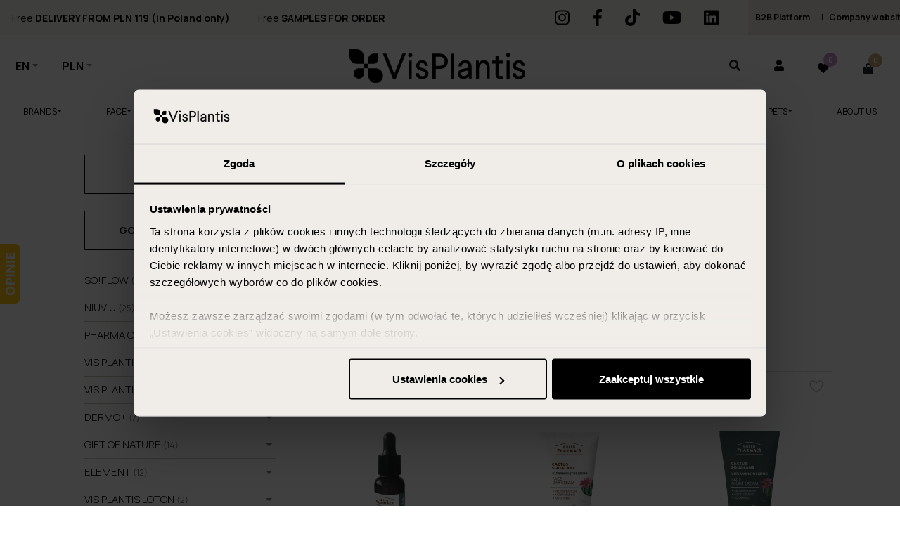

--- FILE ---
content_type: text/html; charset=UTF-8
request_url: https://visplantis.pl/en/categories/brands/green-pharmacy
body_size: 21996
content:
<!DOCTYPE html>
<html lang="en">
	<head>
		<meta charset="UTF-8"/>
		<title>Green Pharmacy Cosmetics | VisPlantis.pl</title><meta property="title" name="title" content="Green Pharmacy Cosmetics | VisPlantis.pl">
<meta property="description" name="description" content="Green Pharmacy - check out the full range of face and body cosmetics by Green Pharmacy, available in the VisPlantis.pl online store!">
<meta property="robots" name="robots" content="index">
<link rel="canonical" href="https://visplantis.pl/en/categories/brands/green-pharmacy" />

		<meta name="viewport" content="width=device-width, initial-scale=1, shrink-to-fit=no">
		<style>
			body {
				display: none
			}
		</style>

		

		

		<link rel="icon" type="image/x-icon" href="/favicon.ico"/>
		<link rel="apple-touch-icon" href="/apple-touch-icon.png">
		<link rel="icon" type="image/png" href="/android-chrome-192x192.png" sizes="192x192">
		<link rel="icon" type="image/png" href="/android-chrome-384x384.png" sizes="384x384">
		<link rel="icon" type="image/png" href="/favicon-16x16.png" sizes="16x16">
		<link rel="icon" type="image/png" href="/favicon-32x32.png" sizes="32x32">
		<link rel="mask-icon" href="/safari-pinned-tab.svg">

		<link rel="apple-touch-icon" sizes="60x60" href="/apple-icon-60x60.png">
		<link rel="apple-touch-icon" sizes="72x72" href="/apple-icon-72x72.png">
		<link rel="apple-touch-icon" sizes="76x76" href="/apple-icon-76x76.png">
		<link rel="apple-touch-icon" sizes="114x114" href="/apple-icon-114x114.png">
		<link rel="apple-touch-icon" sizes="120x120" href="/apple-icon-120x120.png">
		<link rel="apple-touch-icon" sizes="144x144" href="/apple-icon-144x144.png">
		<link rel="apple-touch-icon" sizes="152x152" href="/apple-icon-152x152.png">
		<link rel="apple-touch-icon" sizes="180x180" href="/apple-icon-180x180.png">
		<link rel="manifest" href="/manifest.json">
		<link rel="manifest" href="/site.webmanifest">

		<link rel="stylesheet" href="https://use.fontawesome.com/releases/v5.13.0/css/all.css">

		<meta name="msapplication-TileColor" content="#ffffff">
		<meta name="msapplication-TileImage" content="/mstile-150x150.png">
		<meta name="theme-color" content="#ffffff">

		<script src="https://player.vimeo.com/api/player.js"></script>

									<script type="text/javascript">
				var iffTransactionId = '';
				var product_ids = '';
			</script>
				
		<script type="application/ld+json">
			{
			"@context": "https://schema.org",
			"@type": "Organization",
			"name": "Sklep z kosmetykami online",
			"alternateName": "VisPlantis",
			"url": "https://visplantis.pl/",
			"logo": "https://visplantis.pl/uploads/app-_aliso-setting-appvar/organization__logotop/5ffef7ef7b943/converted-vis-plantis-black-250x50.svg",
			"contactPoint": [{
				"@type": "ContactPoint",
				"telephone": "+48 730 730 414",
				"email": "sklep@visplantis.pl",
				"contactType": "sales",
				"areaServed": "PL",
				"availableLanguage": ["Polish","English"]
			}],
			"sameAs": [
				"https://www.facebook.com/visplantis"
				]
			}
		</script>

			<script type="text/javascript">
				var app = {
					locale: 'en',
					env: 'prod',
					routes: {"parts_search":"/en/parts/search","order_change_product_quantity":"/en/order/change-product-quantity","order_add_to_cart":"/en/order/add-to-cart"},
					numberFormattrOptions: {"DECIMAL_SEPARATOR_SYMBOL":".","GROUPING_SEPARATOR_SYMBOL":",","MIN_FRACTION_DIGITS":2,"MAX_FRACTION_DIGITS":2,"HTML_PATTERNS":{"DEFAULT":":integer:separator:fraction :suffix","PERCENT":":integer:separator:fraction%"}},
					currency: 'PLN',
					priceFactor: parseFloat(1.00),
					freeShippingFrom: 119,
					trans: {
					cookies: {
					description: 'By using our website, you consent to our use of cookies. Thanks to them, we can customize the site to your needs. <a target="_blank" href="https://visplantis.pl/en/polityka-prywatnosci" title="More information"><u>More information</u></a>.',
					button: 'I UNDERSTAND',
					dodaj: 'Add'
					},
					more: 'more',
					fold: 'less'
					},
					shop: {
					modalAfterAddToCart: true
				}
				};
			</script>

		<script type="text/javascript" src="https://ruch-osm.sysadvisors.pl/widget.js?i=12"></script>
		<link rel="stylesheet" href="https://ruch-osm.sysadvisors.pl/widget.css"/>


						<!-- Global site tag (gtag.js) - Google Analytics -->
				<script async src="https://www.googletagmanager.com/gtag/js?id=AW-873791148"></script>
				<script>
					window.dataLayer = window.dataLayer || [];
					function gtag() {
					dataLayer.push(arguments);
					}
					gtag('js', new Date());
					gtag('config', 'AW-873791148');
				</script>
						<script>
window.dataLayer = window.dataLayer || [];
</script>
<!-- Google Tag Manager -->
<script>(function(w,d,s,l,i){w[l]=w[l]||[];w[l].push({'gtm.start': 
new Date().getTime(),event:'gtm.js'});var f=d.getElementsByTagName(s)[0], 
j=d.createElement(s),dl=l!='dataLayer'?'&l='+l:'';j.async=true;j.src= 
'https://www.googletagmanager.com/gtm.js?id='+i+dl;f.parentNode.insertBefore(j,f); 
})(window,document,'script','dataLayer','GTM-MNS3LSJ');</script><!-- End Google Tag Manager -->
<meta name="facebook-domain-verification" content="nywqwukltpq5redgl34i539xriy95j" />
<meta name="google-site-verification" content="_XzdDebSHpOcB4OXpl5MBejqeSiZlyyHIWSYynED4pc" />
<meta name="google-site-verification" content="0qVssM-t-0FuzuzcuwkW1wLEezXE7oFEy7VkDPJ0bC8" />
		</head>
		<body class="loading page-categories-level-2  " style="overflow-x: hidden;">
							
				
								
				
									<script>
						document.getElementsByTagName('head')[0].insertAdjacentHTML('beforeend','<link rel="stylesheet" href="/build/prod/style.17f040d5.css">')
					</script>
				
										
	<div class="cart-icon-wrap d-flex justify-content-center align-items-center ml-4 empty-cart" role="cart-opener">
		<div class="btn dropdown-toggle desktop-cart p-0 d-none d-md-flex flex-column" id="cart" role="nav-cart">
			<div class="cart-icon position-relative">
				<i class="fas fa-shopping-bag"></i>
				<span class="h11 quantity d-flex justify-content-center align-items-center">
					<span role="cart-total-quantity" class="text-white">0</span>
				</span>
			</div>
			<div class="h11 cart-label font-weight-light text-dark ml-2 text-uppercase cart-indicator subtotal-price-to-free-delivery ">
				<span class="text-uppercase">
										
					Cart				</span>
			</div>
			<div class="h11 cart-label font-weight-light text-dark ml-1 text-uppercase cart-indicator subtotal-price d-none">
				<span>Cart -</span>
				<span role="subtotal-price" class="text-darkgrey text-uppercase cart-indicator-value">
					0 zł
				</span>
			</div>
		</div>
		<a href="/en/koszyk" class="mobile-cart d-md-none d-flex position-relative" id="cart">
				<i class="fas fa-shopping-bag text-white"></i>
			<span class="h11 quantity d-flex justify-content-center align-items-center">
				<span role="cart-total-quantity" class="text-white">0</span>
			</span>
		</a>
	</div>
	<div class="side-cart" aria-labelledby="cart">
		<div class="side-cart-content">
			<div class="content position-relative">
				<button type="button" class="close icon-close mb-4" aria-label="close">
					<img src="/images/close-x.svg" class="" alt="">
				</button>
				<div class="heading d-flex justify-content-between align-items-center pb-5">
					<div class="quantity-side d-flex justify-content-between align-items-center">
						<p class="h6 font-weight-light">Cart</p>
					</div>
					<div class="total-side d-flex justify-content-between align-items-center">
						<span role="subtotal-price" class="h6 font-weight-light">0 PLN</span>
					</div>
				</div>
				<div class="h11 cart-label font-weight-light text-dark pb-3 text-uppercase cart-indicator subtotal-price-to-free-delivery ">
					<span class="text-uppercase">
						Spend more than						<span role="subtotal-price-to-free-delivery" class="text-uppercase cart-indicator-value">
							119.00 PLN
						</span>
						to free shipping					</span>
				</div>

				<div class="items py-3" role="nav-cart-items">
											<p class="d-flex justify-content-center align-items-center p-3 empty-header" role="empty-cart">Shopping basket is empty</p>
									</div>
				<div class="buttons-wrapper d-flex justify-content-between align-items-center pt-4">
					<a href="/en/koszyk"class="btn btn-primary rounded-0 d-flex align-items-center justify-content-center text-uppercase w-100">View cart<span class="icon icon-ZasEb-6domownia"></span></a>				</div>
			</div>
		</div>
	</div>
	


<script>




window.dataLayer = window.dataLayer || [];


const dataLayerData = {
  'event': 'AddToCart', 
  'ecommerce': { 
    'add': { 
      'products': [] 
     } 
	}
}



function dataLayer_productAddToCart( product ) 
{	
	/* for(let i in dataLayerData.ecommerce.add.products)
	 {
        if (dataLayerData.ecommerce.add.products[i].id  == product.id) 
		{
			dataLayerData.ecommerce.add.products.splice(i, 1)
		}
	 }*/
     dataLayerData.ecommerce.add.products = [product];
     dataLayer.push(dataLayerData);
}

</script>
 
<header class=" position-fixed bg-white show visible-header-banner">
												<div class="header-banner bg-lightcream py-2 overflow-hidden" id="headerBar">
					<div class="container-fluid pr-md-3">
						<div class="row justify-content-between">
							<div class="col-lg-9 col-12 px-0 d-flex justify-content-start align-items-center position-relative">
																<div class="h10 text-wrapper d-flex">
									<p>Free <strong>DELIVERY FROM PLN 119 (in Poland only)</strong></p>

<p>Free <strong>SAMPLES FOR ORDER</strong></p>

<p>&nbsp;</p>

<p>&nbsp;</p>
</div>
							</div>
							<div class="col-6 col-md-1 align-items-center py-3 py-md-0 d-none d-lg-block">
																<div class="social-media d-flex justify-content-md-end w-100 h-100 align-items-center">
																												<a href="https://www.instagram.com/visplantispolska/" target="_blank" title="instagram" rel="nofollow" class="social-item d-flex align-items-center mr-3 h7 py-1 text-capitalize">
											<div class="icon-wrap mr-3 ">
												<i class="fab fa-instagram "></i>
											</div>
										</a>
																			<a href="https://www.facebook.com/visplantis" target="_blank" title="facebook" rel="nofollow" class="social-item d-flex align-items-center mr-3 h7 py-1 text-capitalize">
											<div class="icon-wrap mr-3 ">
												<i class="fab fa-facebook-f "></i>
											</div>
										</a>
																			<a href="https://www.tiktok.com/@soflowpl" target="_blank" title="tiktok" rel="nofollow" class="social-item d-flex align-items-center mr-3 h7 py-1 text-capitalize">
											<div class="icon-wrap mr-3 ">
												<i class="fab fa-tiktok "></i>
											</div>
										</a>
																			<a href="https://www.youtube.com/channel/UCDsLGqfJC63loOkoe4rrfoQ" target="_blank" title="youtube" rel="nofollow" class="social-item d-flex align-items-center mr-3 h7 py-1 text-capitalize">
											<div class="icon-wrap mr-3 ">
												<i class="fab fa-youtube "></i>
											</div>
										</a>
																			<a href="https://pl.linkedin.com/company/visplantis" target="_blank" title="linkedin" rel="nofollow" class="social-item d-flex align-items-center mr-3 h7 py-1 text-capitalize">
											<div class="icon-wrap mr-3 ">
												<i class="fab fa-linkedin "></i>
											</div>
										</a>
																	</div>
							</div>
							<div class="col-6 col-md-2 d-none d-lg-block">
								<div class="professional-panel-link justify-content-between align-items-center d-flex h-100">
									<a href="/en/b2b" class="text-dark mr-2 font-weight-bold text-nowrap">B2B Platform<i class="fas fa-arrow-right ml-2" style="width: 0.7em;"></i></a> 
									<span class="text-dark mx-2 d-md-block d-none" style="z-index: 9;">|</span> 
									<a href="https://visplantis.com.pl/en/homepage/" class="text-dark font-weight-bold text-nowrap">Company website<i class="fas fa-arrow-right ml-2" style="width: 0.7em;"></i></a>
								</div>
							</div>
						</div>
					</div>
				</div>
							<div class="container-fluid bg-light">
		<div class="row justify-content-center">
			<div class="col-12 px-0 pt-1">
				<div class="header-kit pb-lg-2 pb-md-0">
					<div class="row align-items-center w-100">
						<div class="col-left col-3 d-flex" id="gender-top">
							<div class="hamburger-container justify-content-end justify-content-md-center align-items-center pr-0 pr-lg-4 d-lg-none py-2">
								<button class="navbar-toggler hamburger hamburger--collapse p-0 pl-2 pr-3" type="button" data-toggle="collapse" data-target="#top-menu" aria-controls="top-menu" aria-expanded="false" aria-label="Toggle navigation">
									<span class="hamburger-box">
										<span class="hamburger-inner"></span>
									</span>
								</button>
							</div>
							<div class="locale-switcher mr-2 mr-md-4 d-flex align-items-center">
																			<select class="header-dropdown languages-drop">
							<option selected data-href="/en/categories/brands/green-pharmacy" value="EN">EN</option>
							<option  data-href="/categories/brands/green-pharmacy" value="PL">PL</option>
							<option  data-href="/ua/categories/brands/green-pharmacy" value="UA">UA</option>
					</select>

															</div>
							<div class="currency-switcher mr-2 mr-md-4 d-flex align-items-center">
																	<form name="currency" method="post" action="/en/change-currency">
<select id="currency_currency" name="currency[currency]" class="header-dropdown form-control"><option value="PLN" selected="selected">PLN</option><option value="EUR">EUR</option></select>
<input type="hidden" id="currency__token" name="currency[_token]" value="Bp9Ct0OwTF0AFkUOEa5h41TGS2XsZD3rhPBQncWLhbk" /></form>
															</div>
							<div class="gender-toggle d-none">
								<a class="gender-toggle-item " data-gender="woman" href="/">woman</a>
								<a class="gender-toggle-item " data-gender="man" href="/mezczyzna">man</a>
							</div>
						</div>

						<div class="col-3 offset-6 col-lg-6 offset-lg-0 search-form-container d-flex justify-content-center px-0">

															<div class="navbar-brand my-md-3 my-2">
									<a href="/en/">
										<img src="/uploads/app-_aliso-setting-appvar/organization__logotop/5ffef7ef7b943/converted-vis-plantis-black-250x50.svg" alt="Vis Plantis - sklep z naturalnymi kosmetykami">
									</a>
								</div>
							
						</div>

						<div class="col-lg-3">
							<div class="d-flex align-items-start justify-content-end w-100 pt-md-2 pt-0">

								<div class="show-search-form d-none d-md-flex align-items-center justify-content-center flex-column mr-4">
									<i class="fas fa-search"></i>
									<div class="h11 font-weight-light text-dark mb-0 text-uppercase text-center mt-2">Search</div>
								</div>

								<a href="/en/panel" class="user-panel d-none d-md-flex mx-4 justify-content-center align-items-center flex-column">
			<i class="fas fa-user"></i>
				<span class="h11 user-welcome text-dark text-nowrap d-none d-md-inline-block mt-2 text-uppercase">Account</span>
	</a>
								<a href="/en/obserwowane" class="d-md-flex align-items-center justify-content-center add-to-fav mx-4 flex-column d-none">
									<i class="fas fa-heart"></i>
									<span class="h11 quantity d-flex justify-content-center align-items-center">
										<span role="clipboard-total-quantity" class="text-white"></span>
									</span>
									<p class="h11 font-weight-light text-dark d-flex align-items-center mb-0 text-uppercase text-center">
										I like										<br>
										it									</p>
								</a>

							</div>
						</div>
					</div>
				</div>
				<div class="header-bottom">
											
	<nav class="navbar navbar-expand-lg px-0 py-0" id="gender-menu">
		<div class="collapse navbar-collapse position-static" id="top-menu">
			<div class="gender-toggle d-none">
				<a class="gender-toggle-item " data-gender="woman" href="/">woman</a>
				<a class="gender-toggle-item " data-gender="man" href="/mezczyzna">man</a>
			</div>
			<div class="w-100 ">
				<ul class="navbar-nav justify-content-between w-100 pt-4 pt-md-0 pb-5 pb-md-0"> 											<li class="nav-item d-flex flex-column  align-items-start justify-content-start py-2 px-3 dropdown  ">
	<a class="nav-link text-left mb-1 d-inline-flex justify-content-between px-0 px-0 py-0 " href="/en/categories/brands" title="Brands">Brands
								<span class="dropdown-toggle" data-toggle="dropdown" aria-expanded="false"></span>
			</a>

			 

						<div class="dropdown-menu">
			<div class="dropdown-menu-container position-relative">
				<span class="dropdown-menu-close" style="position: absolute;right: 10px;top: 10px;">
					<i class="fas fa-times"></i>
				</span>
						<ul class="nav lvl-0  first-level  d-flex justify-content-start align-items-start w-100 flex-wrap">

											<li class="nav-item d-flex flex-column  flex-wrap  align-items-start justify-content-start    ">
	<a class="nav-link text-left mb-1 d-inline-flex justify-content-between px-0  " href="/en/categories/brands/so-flow" title="so!flow">so!flow
			</a>

			 

						<ul class="nav lvl-1  second-level  flex-column">

											<li class="nav-item d-flex flex-column  flex-wrap  align-items-start justify-content-start    ">
	<a class="nav-link text-left mb-1 d-inline-flex justify-content-between px-0  " href="/en/kategorie/marki/so-flow/kosmetyki-so-flow-do-wlosow" title="hair care">hair care
			</a>

	
</li>											<li class="nav-item d-flex flex-column  flex-wrap  align-items-start justify-content-start    ">
	<a class="nav-link text-left mb-1 d-inline-flex justify-content-between px-0  " href="/en/kategorie/marki/so-flow/kosmetyki-so-flow-do-skory-glowy" title="scalp care">scalp care
			</a>

	
</li>											<li class="nav-item d-flex flex-column  flex-wrap  align-items-start justify-content-start    ">
	<a class="nav-link text-left mb-1 d-inline-flex justify-content-between px-0  " href="/en/kategorie/marki/so-flow/kosmetyki-so-flow-do-twarzy" title="face care">face care
			</a>

	
</li>											<li class="nav-item d-flex flex-column  flex-wrap  align-items-start justify-content-start    ">
	<a class="nav-link text-left mb-1 d-inline-flex justify-content-between px-0  " href="/en/kategorie/marki/so-flow/kosmetyki-so-flow-do-ciala" title="body care">body care
			</a>

	
</li>					
				</ul>
		
	
</li>											<li class="nav-item d-flex flex-column  flex-wrap  align-items-start justify-content-start    ">
	<a class="nav-link text-left mb-1 d-inline-flex justify-content-between px-0  " href="/en/categories/brands/niuviu" title="niuviu">niuviu
			</a>

			 

						<ul class="nav lvl-1  second-level  flex-column">

											<li class="nav-item d-flex flex-column  flex-wrap  align-items-start justify-content-start    ">
	<a class="nav-link text-left mb-1 d-inline-flex justify-content-between px-0  " href="/en/kategorie/marki/niuviu/matcha-time" title="Matcha Time">Matcha Time
			</a>

	
</li>											<li class="nav-item d-flex flex-column  flex-wrap  align-items-start justify-content-start    ">
	<a class="nav-link text-left mb-1 d-inline-flex justify-content-between px-0  " href="/en/kategorie/marki/niuviu/pumpkin-time" title="Pumpkin Time">Pumpkin Time
			</a>

	
</li>											<li class="nav-item d-flex flex-column  flex-wrap  align-items-start justify-content-start    ">
	<a class="nav-link text-left mb-1 d-inline-flex justify-content-between px-0  " href="/en/kategorie/brands/niuviu/pure" title="Pure">Pure
			</a>

	
</li>											<li class="nav-item d-flex flex-column  flex-wrap  align-items-start justify-content-start    ">
	<a class="nav-link text-left mb-1 d-inline-flex justify-content-between px-0  " href="/en/kategorie/brands/niuviu/lumi" title="Lumi">Lumi
			</a>

	
</li>											<li class="nav-item d-flex flex-column  flex-wrap  align-items-start justify-content-start    ">
	<a class="nav-link text-left mb-1 d-inline-flex justify-content-between px-0  " href="/en/kategorie/marki/niuviu/bounce" title="Bounce">Bounce
			</a>

	
</li>					
				</ul>
		
	
</li>											<li class="nav-item d-flex flex-column  flex-wrap  align-items-start justify-content-start    ">
	<a class="nav-link text-left mb-1 d-inline-flex justify-content-between px-0  " href="/en/categories/brands/pharma-care" title="Pharma Care">Pharma Care
			</a>

			 

						<ul class="nav lvl-1  second-level  flex-column">

											<li class="nav-item d-flex flex-column  flex-wrap  align-items-start justify-content-start    ">
	<a class="nav-link text-left mb-1 d-inline-flex justify-content-between px-0  " href="/en/categories/brands/pharma-care/for-hair-2" title="for hair">for hair
			</a>

	
</li>											<li class="nav-item d-flex flex-column  flex-wrap  align-items-start justify-content-start    ">
	<a class="nav-link text-left mb-1 d-inline-flex justify-content-between px-0  " href="/en/categories/brands/pharma-care/for-body-2" title="for body">for body
			</a>

	
</li>					
				</ul>
		
	
</li>											<li class="nav-item d-flex flex-column  flex-wrap  align-items-start justify-content-start    ">
	<a class="nav-link text-left mb-1 d-inline-flex justify-content-between px-0  " href="/en/categories/brands/vis-plantis-secret-garden" title="Vis Plantis Secret Garden">Vis Plantis Secret Garden
			</a>

			 

						<ul class="nav lvl-1  second-level  flex-column">

											<li class="nav-item d-flex flex-column  flex-wrap  align-items-start justify-content-start    ">
	<a class="nav-link text-left mb-1 d-inline-flex justify-content-between px-0  " href="/en/categories/brands/vis-plantis-secret-garden/for-hair-3" title="for hair">for hair
			</a>

	
</li>											<li class="nav-item d-flex flex-column  flex-wrap  align-items-start justify-content-start    ">
	<a class="nav-link text-left mb-1 d-inline-flex justify-content-between px-0  " href="/en/categories/brands/vis-plantis-secret-garden/for-body-3" title="for body">for body
			</a>

	
</li>											<li class="nav-item d-flex flex-column  flex-wrap  align-items-start justify-content-start    ">
	<a class="nav-link text-left mb-1 d-inline-flex justify-content-between px-0  " href="/en/categories/brands/vis-plantis-secret-garden/for-face-2" title="for face">for face
			</a>

	
</li>					
				</ul>
		
	
</li>											<li class="nav-item d-flex flex-column  flex-wrap  align-items-start justify-content-start    ">
	<a class="nav-link text-left mb-1 d-inline-flex justify-content-between px-0  " href="/en/kategorie/brands/vis-plantis-professional" title="Vis Plantis Professional">Vis Plantis Professional
			</a>

			 

						<ul class="nav lvl-1  second-level  flex-column">

											<li class="nav-item d-flex flex-column  flex-wrap  align-items-start justify-content-start    ">
	<a class="nav-link text-left mb-1 d-inline-flex justify-content-between px-0  " href="/en/kategorie/brands/vis-plantis-professional/hair-after-keratin-straightening" title="hair after keratin straightening">hair after keratin straightening
			</a>

	
</li>											<li class="nav-item d-flex flex-column  flex-wrap  align-items-start justify-content-start    ">
	<a class="nav-link text-left mb-1 d-inline-flex justify-content-between px-0  " href="/en/kategorie/brands/vis-plantis-professional/blonde-and-gray-hair" title="blonde and gray hair">blonde and gray hair
			</a>

	
</li>											<li class="nav-item d-flex flex-column  flex-wrap  align-items-start justify-content-start    ">
	<a class="nav-link text-left mb-1 d-inline-flex justify-content-between px-0  " href="/en/kategorie/brands/vis-plantis-professional/curly-hair-2" title="curly hair">curly hair
			</a>

	
</li>											<li class="nav-item d-flex flex-column  flex-wrap  align-items-start justify-content-start    ">
	<a class="nav-link text-left mb-1 d-inline-flex justify-content-between px-0  " href="/en/kategorie/brands/vis-plantis-professional/damaged-and-weakened-hair" title="damaged and weakened hair">damaged and weakened hair
			</a>

	
</li>											<li class="nav-item d-flex flex-column  flex-wrap  align-items-start justify-content-start    ">
	<a class="nav-link text-left mb-1 d-inline-flex justify-content-between px-0  " href="/en/kategorie/brands/vis-plantis-professional/dry-and-dull-hair-2" title="dry and thin  hair">dry and thin  hair
			</a>

	
</li>					
				</ul>
		
	
</li>											<li class="nav-item d-flex flex-column  flex-wrap  align-items-start justify-content-start    ">
	<a class="nav-link text-left mb-1 d-inline-flex justify-content-between px-0  " href="/en/categories/brands/element" title="Element">Element
			</a>

			 

						<ul class="nav lvl-1  second-level  flex-column">

											<li class="nav-item d-flex flex-column  flex-wrap  align-items-start justify-content-start    ">
	<a class="nav-link text-left mb-1 d-inline-flex justify-content-between px-0  " href="/en/categories/brands/element/series-with-bakuchiol" title="series with bakuchiol">series with bakuchiol
			</a>

	
</li>											<li class="nav-item d-flex flex-column  flex-wrap  align-items-start justify-content-start    ">
	<a class="nav-link text-left mb-1 d-inline-flex justify-content-between px-0  " href="/en/categories/brands/element/snail-slime-filtrate-line" title="snail slime filtrate line">snail slime filtrate line
			</a>

	
</li>											<li class="nav-item d-flex flex-column  flex-wrap  align-items-start justify-content-start    ">
	<a class="nav-link text-left mb-1 d-inline-flex justify-content-between px-0  " href="/en/categories/brands/element/hair-strengthening-line" title="hair strengthening line">hair strengthening line
			</a>

	
</li>											<li class="nav-item d-flex flex-column  flex-wrap  align-items-start justify-content-start    ">
	<a class="nav-link text-left mb-1 d-inline-flex justify-content-between px-0  " href="/en/categories/brands/element/mens-series" title="men&#039;s series">men&#039;s series
			</a>

	
</li>					
				</ul>
		
	
</li>											<li class="nav-item d-flex flex-column  flex-wrap  align-items-start justify-content-start    ">
	<a class="nav-link text-left mb-1 d-inline-flex justify-content-between px-0  " href="/en/categories/brands/gift-of-nature" title="Gift of Nature">Gift of Nature
			</a>

			 

						<ul class="nav lvl-1  second-level  flex-column">

											<li class="nav-item d-flex flex-column  flex-wrap  align-items-start justify-content-start    ">
	<a class="nav-link text-left mb-1 d-inline-flex justify-content-between px-0  " href="/en/kategorie/brands/gift-of-nature/for-hair" title="for hair">for hair
			</a>

	
</li>											<li class="nav-item d-flex flex-column  flex-wrap  align-items-start justify-content-start    ">
	<a class="nav-link text-left mb-1 d-inline-flex justify-content-between px-0  " href="/en/kategorie/brands/gift-of-nature/for-body" title="for body">for body
			</a>

	
</li>											<li class="nav-item d-flex flex-column  flex-wrap  align-items-start justify-content-start    ">
	<a class="nav-link text-left mb-1 d-inline-flex justify-content-between px-0  " href="/en/kategorie/brands/gift-of-nature/for-face" title="for face">for face
			</a>

	
</li>					
				</ul>
		
	
</li>											<li class="nav-item d-flex flex-column  flex-wrap  align-items-start justify-content-start    ">
	<a class="nav-link text-left mb-1 d-inline-flex justify-content-between px-0  " href="/en/categories/brands/dermo" title="Dermo+">Dermo+
			</a>

			 

						<ul class="nav lvl-1  second-level  flex-column">

											<li class="nav-item d-flex flex-column  flex-wrap  align-items-start justify-content-start    ">
	<a class="nav-link text-left mb-1 d-inline-flex justify-content-between px-0  " href="/en/categories/brands/dermo/atopy-skin" title="Atopy Skin">Atopy Skin
			</a>

	
</li>											<li class="nav-item d-flex flex-column  flex-wrap  align-items-start justify-content-start    ">
	<a class="nav-link text-left mb-1 d-inline-flex justify-content-between px-0  " href="/en/categories/brands/dermo/problem-skin" title="Problem Skin">Problem Skin
			</a>

	
</li>					
				</ul>
		
	
</li>											<li class="nav-item d-flex flex-column  flex-wrap  align-items-start justify-content-start    ">
	<a class="nav-link text-left mb-1 d-inline-flex justify-content-between px-0  " href="/en/categories/brands/green-pharmacy" title="Green Pharmacy">Green Pharmacy
			</a>

			 

						<ul class="nav lvl-1  second-level  flex-column">

											<li class="nav-item d-flex flex-column  flex-wrap  align-items-start justify-content-start    ">
	<a class="nav-link text-left mb-1 d-inline-flex justify-content-between px-0  " href="/en/kategorie/brands/green-pharmacy/hair-care-4" title="hair care">hair care
			</a>

	
</li>											<li class="nav-item d-flex flex-column  flex-wrap  align-items-start justify-content-start    ">
	<a class="nav-link text-left mb-1 d-inline-flex justify-content-between px-0  " href="/en/kategorie/brands/green-pharmacy/face-care-4" title="face care">face care
			</a>

	
</li>											<li class="nav-item d-flex flex-column  flex-wrap  align-items-start justify-content-start    ">
	<a class="nav-link text-left mb-1 d-inline-flex justify-content-between px-0  " href="/en/kategorie/brands/green-pharmacy/body-care-3" title="body care">body care
			</a>

	
</li>											<li class="nav-item d-flex flex-column  flex-wrap  align-items-start justify-content-start    ">
	<a class="nav-link text-left mb-1 d-inline-flex justify-content-between px-0  " href="/en/kategorie/brands/green-pharmacy/hand-and-foot-care" title="hand and foot care">hand and foot care
			</a>

	
</li>					
				</ul>
		
	
</li>											<li class="nav-item d-flex flex-column  flex-wrap  align-items-start justify-content-start    ">
	<a class="nav-link text-left mb-1 d-inline-flex justify-content-between px-0  " href="/en/categories/brands/vis-plantis-loton" title="Vis Plantis Loton">Vis Plantis Loton
			</a>

			 

						<ul class="nav lvl-1  second-level  flex-column">

											<li class="nav-item d-flex flex-column  flex-wrap  align-items-start justify-content-start    ">
	<a class="nav-link text-left mb-1 d-inline-flex justify-content-between px-0  " href="/en/categories/brands/vis-plantis-loton/dry-and-dull-hair" title="dry and dull hair">dry and dull hair
			</a>

	
</li>											<li class="nav-item d-flex flex-column  flex-wrap  align-items-start justify-content-start    ">
	<a class="nav-link text-left mb-1 d-inline-flex justify-content-between px-0  " href="/en/categories/brands/vis-plantis-loton/thin-and-weak-hair" title="thin and weak hair">thin and weak hair
			</a>

	
</li>											<li class="nav-item d-flex flex-column  flex-wrap  align-items-start justify-content-start    ">
	<a class="nav-link text-left mb-1 d-inline-flex justify-content-between px-0  " href="/en/categories/brands/vis-plantis-loton/oily-hair" title="oil hair">oil hair
			</a>

	
</li>											<li class="nav-item d-flex flex-column  flex-wrap  align-items-start justify-content-start    ">
	<a class="nav-link text-left mb-1 d-inline-flex justify-content-between px-0  " href="/en/categories/brands/vis-plantis-loton/damaged-and-brittle-hair" title="damaged and brittle hair">damaged and brittle hair
			</a>

	
</li>					
				</ul>
		
	
</li>											<li class="nav-item d-flex flex-column  flex-wrap  align-items-start justify-content-start    ">
	<a class="nav-link text-left mb-1 d-inline-flex justify-content-between px-0  " href="/en/categories/brands/wow-pets" title="wow!pets">wow!pets
			</a>

			 

						<ul class="nav lvl-1  second-level  flex-column">

											<li class="nav-item d-flex flex-column  flex-wrap  align-items-start justify-content-start    ">
	<a class="nav-link text-left mb-1 d-inline-flex justify-content-between px-0  " href="/en/categories/for-pets/cosmetics" title="Cosmetics">Cosmetics
			</a>

	
</li>											<li class="nav-item d-flex flex-column  flex-wrap  align-items-start justify-content-start    ">
	<a class="nav-link text-left mb-1 d-inline-flex justify-content-between px-0  " href="/en/categories/for-pets/treats" title="Treats">Treats
			</a>

	
</li>											<li class="nav-item d-flex flex-column  flex-wrap  align-items-start justify-content-start    ">
	<a class="nav-link text-left mb-1 d-inline-flex justify-content-between px-0  " href="/en/categories/for-pets/feeds" title="Feeds">Feeds
			</a>

	
</li>											<li class="nav-item d-flex flex-column  flex-wrap  align-items-start justify-content-start    ">
	<a class="nav-link text-left mb-1 d-inline-flex justify-content-between px-0  " href="/en/categories/for-pets/supplements" title="Supplements">Supplements
			</a>

	
</li>					
				</ul>
		
	
</li>											<li class="nav-item d-flex flex-column  flex-wrap  align-items-start justify-content-start    ">
	<a class="nav-link text-left mb-1 d-inline-flex justify-content-between px-0  " href="/en/categories/brands/allvernum" title="Allvernum">Allvernum
			</a>

	
</li>											<li class="nav-item d-flex flex-column  flex-wrap  align-items-start justify-content-start    ">
	<a class="nav-link text-left mb-1 d-inline-flex justify-content-between px-0  " href="/en/categories/brands/mincer-pharma" title="Mincer Pharma">Mincer Pharma
			</a>

	
</li>											<li class="nav-item d-flex flex-column  flex-wrap  align-items-start justify-content-start    ">
	<a class="nav-link text-left mb-1 d-inline-flex justify-content-between px-0  " href="/en/categories/brands/omi" title="OMI">OMI
			</a>

	
</li>					
				</ul>
					</div>
		</div>
		
	
</li>											<li class="nav-item d-flex flex-column  align-items-start justify-content-start py-2 px-3 dropdown  ">
	<a class="nav-link text-left mb-1 d-inline-flex justify-content-between px-0 px-0 py-0 " href="/en/categories/face" title="Face">Face
								<span class="dropdown-toggle" data-toggle="dropdown" aria-expanded="false"></span>
			</a>

			 

						<div class="dropdown-menu">
			<div class="dropdown-menu-container position-relative">
				<span class="dropdown-menu-close" style="position: absolute;right: 10px;top: 10px;">
					<i class="fas fa-times"></i>
				</span>
						<ul class="nav lvl-0  first-level  d-flex justify-content-start align-items-start w-100 flex-wrap">

											<li class="nav-item d-flex flex-column  flex-wrap  align-items-start justify-content-start    ">
	<a class="nav-link text-left mb-1 d-inline-flex justify-content-between px-0  " href="/en/categories/face-2/cleansing" title="Cleansing">Cleansing
			</a>

			 

						<ul class="nav lvl-1  second-level  flex-column">

											<li class="nav-item d-flex flex-column  flex-wrap  align-items-start justify-content-start    ">
	<a class="nav-link text-left mb-1 d-inline-flex justify-content-between px-0  " href="/en/categories/cleansing/makeup-removal" title="Makeup removal">Makeup removal
			</a>

	
</li>											<li class="nav-item d-flex flex-column  flex-wrap  align-items-start justify-content-start    ">
	<a class="nav-link text-left mb-1 d-inline-flex justify-content-between px-0  " href="/en/categories/cleansing/toning" title="Toning">Toning
			</a>

	
</li>											<li class="nav-item d-flex flex-column  flex-wrap  align-items-start justify-content-start    ">
	<a class="nav-link text-left mb-1 d-inline-flex justify-content-between px-0  " href="/en/categories/cleansing/washing" title="Washing">Washing
			</a>

	
</li>					
				</ul>
		
	
</li>											<li class="nav-item d-flex flex-column  flex-wrap  align-items-start justify-content-start    ">
	<a class="nav-link text-left mb-1 d-inline-flex justify-content-between px-0  " href="/en/categories/face-care" title="Face care">Face care
			</a>

			 

						<ul class="nav lvl-1  second-level  flex-column">

											<li class="nav-item d-flex flex-column  flex-wrap  align-items-start justify-content-start    ">
	<a class="nav-link text-left mb-1 d-inline-flex justify-content-between px-0  " href="/en/categories/face-care/day-creams" title="Day creams">Day creams
			</a>

	
</li>											<li class="nav-item d-flex flex-column  flex-wrap  align-items-start justify-content-start    ">
	<a class="nav-link text-left mb-1 d-inline-flex justify-content-between px-0  " href="/en/categories/face-care/night-creams" title="Night creams">Night creams
			</a>

	
</li>											<li class="nav-item d-flex flex-column  flex-wrap  align-items-start justify-content-start    ">
	<a class="nav-link text-left mb-1 d-inline-flex justify-content-between px-0  " href="/en/kategorie/face-2/face-care/bb-creams" title="BB creams">BB creams
			</a>

	
</li>											<li class="nav-item d-flex flex-column  flex-wrap  align-items-start justify-content-start    ">
	<a class="nav-link text-left mb-1 d-inline-flex justify-content-between px-0  " href="/en/categories/face-care/eye-creams" title="Eye creams">Eye creams
			</a>

	
</li>											<li class="nav-item d-flex flex-column  flex-wrap  align-items-start justify-content-start    ">
	<a class="nav-link text-left mb-1 d-inline-flex justify-content-between px-0  " href="/en/categories/face-care/serums-and-oils" title="Serums and Oils">Serums and Oils
			</a>

	
</li>											<li class="nav-item d-flex flex-column  flex-wrap  align-items-start justify-content-start    ">
	<a class="nav-link text-left mb-1 d-inline-flex justify-content-between px-0  " href="/en/categories/face-care/face-scrubs" title="Face scrubs">Face scrubs
			</a>

	
</li>											<li class="nav-item d-flex flex-column  flex-wrap  align-items-start justify-content-start    ">
	<a class="nav-link text-left mb-1 d-inline-flex justify-content-between px-0  " href="/en/categories/face-care/masks" title="Masks">Masks
			</a>

	
</li>					
				</ul>
		
	
</li>											<li class="nav-item d-flex flex-column  flex-wrap  align-items-start justify-content-start    ">
	<a class="nav-link text-left mb-1 d-inline-flex justify-content-between px-0  " href="/en/categories/face-2/lips-care" title="Lips care">Lips care
			</a>

	
</li>					
				</ul>
					</div>
		</div>
		
	
</li>											<li class="nav-item d-flex flex-column  align-items-start justify-content-start py-2 px-3 dropdown  ">
	<a class="nav-link text-left mb-1 d-inline-flex justify-content-between px-0 px-0 py-0 " href="/en/categories/hair-2" title="Hair">Hair
								<span class="dropdown-toggle" data-toggle="dropdown" aria-expanded="false"></span>
			</a>

			 

						<div class="dropdown-menu">
			<div class="dropdown-menu-container position-relative">
				<span class="dropdown-menu-close" style="position: absolute;right: 10px;top: 10px;">
					<i class="fas fa-times"></i>
				</span>
						<ul class="nav lvl-0  first-level  d-flex justify-content-start align-items-start w-100 flex-wrap">

											<li class="nav-item d-flex flex-column  flex-wrap  align-items-start justify-content-start    ">
	<a class="nav-link text-left mb-1 d-inline-flex justify-content-between px-0  " href="/en/categories/hair-2/hair-care" title="Hair care">Hair care
			</a>

			 

						<ul class="nav lvl-1  second-level  flex-column">

											<li class="nav-item d-flex flex-column  flex-wrap  align-items-start justify-content-start    ">
	<a class="nav-link text-left mb-1 d-inline-flex justify-content-between px-0  " href="/en/categories/hair-2/hair-care/shampoo-2" title="Shampoo">Shampoo
			</a>

	
</li>											<li class="nav-item d-flex flex-column  flex-wrap  align-items-start justify-content-start    ">
	<a class="nav-link text-left mb-1 d-inline-flex justify-content-between px-0  " href="/en/categories/hair-2/hair-care/conditioner" title="Conditioner">Conditioner
			</a>

	
</li>											<li class="nav-item d-flex flex-column  flex-wrap  align-items-start justify-content-start    ">
	<a class="nav-link text-left mb-1 d-inline-flex justify-content-between px-0  " href="/en/categories/hair-2/hair-care/masks-3" title="Masks">Masks
			</a>

	
</li>											<li class="nav-item d-flex flex-column  flex-wrap  align-items-start justify-content-start    ">
	<a class="nav-link text-left mb-1 d-inline-flex justify-content-between px-0  " href="/en/categories/hair-2/hair-care/oils-for-hair-and-scalp" title="Oils for hair and scalp">Oils for hair and scalp
			</a>

	
</li>											<li class="nav-item d-flex flex-column  flex-wrap  align-items-start justify-content-start    ">
	<a class="nav-link text-left mb-1 d-inline-flex justify-content-between px-0  " href="/en/categories/hair-2/hair-care/hair-sprays" title="Hair sprays">Hair sprays
			</a>

	
</li>											<li class="nav-item d-flex flex-column  flex-wrap  align-items-start justify-content-start    ">
	<a class="nav-link text-left mb-1 d-inline-flex justify-content-between px-0  " href="/en/categories/hair-2/hair-care/serum-for-hair-ends" title="Serum for hair ends">Serum for hair ends
			</a>

	
</li>											<li class="nav-item d-flex flex-column  flex-wrap  align-items-start justify-content-start    ">
	<a class="nav-link text-left mb-1 d-inline-flex justify-content-between px-0  " href="/en/categories/hair-2/hair-care/boosters-2" title="Boosters">Boosters
			</a>

	
</li>					
				</ul>
		
	
</li>											<li class="nav-item d-flex flex-column  flex-wrap  align-items-start justify-content-start    ">
	<a class="nav-link text-left mb-1 d-inline-flex justify-content-between px-0  " href="/en/categories/hair-2/scalp-care" title="Scalp care">Scalp care
			</a>

			 

						<ul class="nav lvl-1  second-level  flex-column">

											<li class="nav-item d-flex flex-column  flex-wrap  align-items-start justify-content-start    ">
	<a class="nav-link text-left mb-1 d-inline-flex justify-content-between px-0  " href="/en/categories/hair-2/scalp-care/scrubs" title="Peelings">Peelings
			</a>

	
</li>											<li class="nav-item d-flex flex-column  flex-wrap  align-items-start justify-content-start    ">
	<a class="nav-link text-left mb-1 d-inline-flex justify-content-between px-0  " href="/en/categories/hair-2/scalp-care/serums" title="Serums">Serums
			</a>

	
</li>					
				</ul>
		
	
</li>											<li class="nav-item d-flex flex-column  flex-wrap  align-items-start justify-content-start    ">
	<a class="nav-link text-left mb-1 d-inline-flex justify-content-between px-0  " href="/en/categories/hair-2/professional-care-3" title="Professional care">Professional care
			</a>

			 

						<ul class="nav lvl-1  second-level  flex-column">

											<li class="nav-item d-flex flex-column  flex-wrap  align-items-start justify-content-start    ">
	<a class="nav-link text-left mb-1 d-inline-flex justify-content-between px-0  " href="/en/categories/hair-2/professional-care-3/shampoo-3" title="Shampoo">Shampoo
			</a>

	
</li>											<li class="nav-item d-flex flex-column  flex-wrap  align-items-start justify-content-start    ">
	<a class="nav-link text-left mb-1 d-inline-flex justify-content-between px-0  " href="/en/categories/hair-2/professional-care-3/masks-4" title="Masks">Masks
			</a>

	
</li>											<li class="nav-item d-flex flex-column  flex-wrap  align-items-start justify-content-start    ">
	<a class="nav-link text-left mb-1 d-inline-flex justify-content-between px-0  " href="/en/categories/hair-2/professional-care-3/sprays-2" title="Sprays">Sprays
			</a>

	
</li>					
				</ul>
		
	
</li>											<li class="nav-item d-flex flex-column  flex-wrap  align-items-start justify-content-start    ">
	<a class="nav-link text-left mb-1 d-inline-flex justify-content-between px-0  " href="/en/kategorie/hair-2/care-to-porosity" title="Care to porosity">Care to porosity
			</a>

			 

						<ul class="nav lvl-1  second-level  flex-column">

											<li class="nav-item d-flex flex-column  flex-wrap  align-items-start justify-content-start    ">
	<a class="nav-link text-left mb-1 d-inline-flex justify-content-between px-0  " href="/en/kategorie/hair-2/care-to-porosity/low-porosity" title="Low porosity">Low porosity
			</a>

	
</li>											<li class="nav-item d-flex flex-column  flex-wrap  align-items-start justify-content-start    ">
	<a class="nav-link text-left mb-1 d-inline-flex justify-content-between px-0  " href="/en/kategorie/hair-2/care-to-porosity/medium-porosity" title="Medium porosity">Medium porosity
			</a>

	
</li>											<li class="nav-item d-flex flex-column  flex-wrap  align-items-start justify-content-start    ">
	<a class="nav-link text-left mb-1 d-inline-flex justify-content-between px-0  " href="/en/kategorie/hair-2/care-to-porosity/high-porosity" title="High porosity">High porosity
			</a>

	
</li>					
				</ul>
		
	
</li>											<li class="nav-item d-flex flex-column  flex-wrap  align-items-start justify-content-start    ">
	<a class="nav-link text-left mb-1 d-inline-flex justify-content-between px-0  " href="/en/kategorie/hair-2/hair-problems-and-needs" title="Hair problems and needs">Hair problems and needs
			</a>

			 

						<ul class="nav lvl-1  second-level  flex-column">

											<li class="nav-item d-flex flex-column  flex-wrap  align-items-start justify-content-start    ">
	<a class="nav-link text-left mb-1 d-inline-flex justify-content-between px-0  " href="/en/kategorie/hair-2/hair-problems-and-needs/hair-loss" title="Hair loss">Hair loss
			</a>

	
</li>											<li class="nav-item d-flex flex-column  flex-wrap  align-items-start justify-content-start    ">
	<a class="nav-link text-left mb-1 d-inline-flex justify-content-between px-0  " href="/en/kategorie/hair-2/hair-problems-and-needs/oily-hair" title="Oily hair">Oily hair
			</a>

	
</li>											<li class="nav-item d-flex flex-column  flex-wrap  align-items-start justify-content-start    ">
	<a class="nav-link text-left mb-1 d-inline-flex justify-content-between px-0  " href="/en/kategorie/hair-2/hair-problems-and-needs/hair-weakened-and-damaged" title="Hair weakened and damaged">Hair weakened and damaged
			</a>

	
</li>											<li class="nav-item d-flex flex-column  flex-wrap  align-items-start justify-content-start    ">
	<a class="nav-link text-left mb-1 d-inline-flex justify-content-between px-0  " href="/en/kategorie/hair-2/hair-problems-and-needs/frizzy-hair" title="Frizzy hair">Frizzy hair
			</a>

	
</li>											<li class="nav-item d-flex flex-column  flex-wrap  align-items-start justify-content-start    ">
	<a class="nav-link text-left mb-1 d-inline-flex justify-content-between px-0  " href="/en/kategorie/hair-2/hair-problems-and-needs/hair-requiring-moisturization" title="Hair requiring moisturization">Hair requiring moisturization
			</a>

	
</li>											<li class="nav-item d-flex flex-column  flex-wrap  align-items-start justify-content-start    ">
	<a class="nav-link text-left mb-1 d-inline-flex justify-content-between px-0  " href="/en/kategorie/hair-2/hair-problems-and-needs/increased-volume" title="Increased volume">Increased volume
			</a>

	
</li>											<li class="nav-item d-flex flex-column  flex-wrap  align-items-start justify-content-start    ">
	<a class="nav-link text-left mb-1 d-inline-flex justify-content-between px-0  " href="/en/kategorie/hair-2/hair-problems-and-needs/against-dandruff" title="Against dandruff">Against dandruff
			</a>

	
</li>					
				</ul>
		
	
</li>											<li class="nav-item d-flex flex-column  flex-wrap  align-items-start justify-content-start    ">
	<a class="nav-link text-left mb-1 d-inline-flex justify-content-between px-0  " href="/en/kategorie/hair-2/hair-care-steps" title="Hair care steps">Hair care steps
			</a>

			 

						<ul class="nav lvl-1  second-level  flex-column">

											<li class="nav-item d-flex flex-column  flex-wrap  align-items-start justify-content-start    ">
	<a class="nav-link text-left mb-1 d-inline-flex justify-content-between px-0  " href="/en/kategorie/hair-2/hair-care-steps/1-preparing" title="1. Preparing">1. Preparing
			</a>

	
</li>											<li class="nav-item d-flex flex-column  flex-wrap  align-items-start justify-content-start    ">
	<a class="nav-link text-left mb-1 d-inline-flex justify-content-between px-0  " href="/en/kategorie/hair-2/hair-care-steps/2-washing" title="2. Washing">2. Washing
			</a>

	
</li>											<li class="nav-item d-flex flex-column  flex-wrap  align-items-start justify-content-start    ">
	<a class="nav-link text-left mb-1 d-inline-flex justify-content-between px-0  " href="/en/kategorie/hair-2/hair-care-steps/3-nourishing" title="3. Nourishing">3. Nourishing
			</a>

	
</li>											<li class="nav-item d-flex flex-column  flex-wrap  align-items-start justify-content-start    ">
	<a class="nav-link text-left mb-1 d-inline-flex justify-content-between px-0  " href="/en/kategorie/hair-2/hair-care-steps/4-protecting" title="4. Protecting">4. Protecting
			</a>

	
</li>					
				</ul>
		
	
</li>					
				</ul>
					</div>
		</div>
		
	
</li>											<li class="nav-item d-flex flex-column  align-items-start justify-content-start py-2 px-3 dropdown  ">
	<a class="nav-link text-left mb-1 d-inline-flex justify-content-between px-0 px-0 py-0 " href="/en/categories/body-2" title="Body">Body
								<span class="dropdown-toggle" data-toggle="dropdown" aria-expanded="false"></span>
			</a>

			 

						<div class="dropdown-menu">
			<div class="dropdown-menu-container position-relative">
				<span class="dropdown-menu-close" style="position: absolute;right: 10px;top: 10px;">
					<i class="fas fa-times"></i>
				</span>
						<ul class="nav lvl-0  first-level  d-flex justify-content-start align-items-start w-100 flex-wrap">

											<li class="nav-item d-flex flex-column  flex-wrap  align-items-start justify-content-start    ">
	<a class="nav-link text-left mb-1 d-inline-flex justify-content-between px-0  " href="/en/categories/body-2/body-care" title="Body care">Body care
			</a>

			 

						<ul class="nav lvl-1  second-level  flex-column">

											<li class="nav-item d-flex flex-column  flex-wrap  align-items-start justify-content-start    ">
	<a class="nav-link text-left mb-1 d-inline-flex justify-content-between px-0  " href="/en/kategorie/body-2/body-care/body-lotions" title="Body lotions">Body lotions
			</a>

	
</li>											<li class="nav-item d-flex flex-column  flex-wrap  align-items-start justify-content-start    ">
	<a class="nav-link text-left mb-1 d-inline-flex justify-content-between px-0  " href="/en/categories/body-2/body-care/body-scrubs" title="Body scrubs">Body scrubs
			</a>

	
</li>											<li class="nav-item d-flex flex-column  flex-wrap  align-items-start justify-content-start    ">
	<a class="nav-link text-left mb-1 d-inline-flex justify-content-between px-0  " href="/en/categories/body-2/body-care/body-oils" title="Body oils">Body oils
			</a>

	
</li>											<li class="nav-item d-flex flex-column  flex-wrap  align-items-start justify-content-start    ">
	<a class="nav-link text-left mb-1 d-inline-flex justify-content-between px-0  " href="/en/kategorie/body-2/body-care/body-butters" title="Body butters">Body butters
			</a>

	
</li>					
				</ul>
		
	
</li>											<li class="nav-item d-flex flex-column  flex-wrap  align-items-start justify-content-start    ">
	<a class="nav-link text-left mb-1 d-inline-flex justify-content-between px-0  " href="/en/categories/body-2/shower-and-bath" title="Shower and bath">Shower and bath
			</a>

			 

						<ul class="nav lvl-1  second-level  flex-column">

											<li class="nav-item d-flex flex-column  flex-wrap  align-items-start justify-content-start    ">
	<a class="nav-link text-left mb-1 d-inline-flex justify-content-between px-0  " href="/en/categories/body-2/shower-and-bath/shower-gels" title="Shower gels">Shower gels
			</a>

	
</li>											<li class="nav-item d-flex flex-column  flex-wrap  align-items-start justify-content-start    ">
	<a class="nav-link text-left mb-1 d-inline-flex justify-content-between px-0  " href="/en/categories/body-2/shower-and-bath/shower-and-bath-oils" title="Shower and bath oils">Shower and bath oils
			</a>

	
</li>											<li class="nav-item d-flex flex-column  flex-wrap  align-items-start justify-content-start    ">
	<a class="nav-link text-left mb-1 d-inline-flex justify-content-between px-0  " href="/en/categories/body-2/shower-and-bath/bath-foams" title="Bath foams">Bath foams
			</a>

	
</li>											<li class="nav-item d-flex flex-column  flex-wrap  align-items-start justify-content-start    ">
	<a class="nav-link text-left mb-1 d-inline-flex justify-content-between px-0  " href="/en/categories/body-2/shower-and-bath/bath-salts" title="Bath salts">Bath salts
			</a>

	
</li>					
				</ul>
		
	
</li>											<li class="nav-item d-flex flex-column  flex-wrap  align-items-start justify-content-start    ">
	<a class="nav-link text-left mb-1 d-inline-flex justify-content-between px-0  " href="/en/categories/body-2/antiperspirants-and-deodorants" title="Antiperspirants and deodorants">Antiperspirants and deodorants
			</a>

			 

						<ul class="nav lvl-1  second-level  flex-column">

											<li class="nav-item d-flex flex-column  flex-wrap  align-items-start justify-content-start    ">
	<a class="nav-link text-left mb-1 d-inline-flex justify-content-between px-0  " href="/en/kategorie/cialo/antyperspiranty-i-dezodoranty/antyperspiranty-i-dezodoranty-damskie" title="For her">For her
			</a>

	
</li>											<li class="nav-item d-flex flex-column  flex-wrap  align-items-start justify-content-start    ">
	<a class="nav-link text-left mb-1 d-inline-flex justify-content-between px-0  " href="/en/kategorie/body-2/antiperspirants-and-deodorants/antyperspiranty-i-dezodoranty-meskie" title="For him">For him
			</a>

	
</li>					
				</ul>
		
	
</li>											<li class="nav-item d-flex flex-column  flex-wrap  align-items-start justify-content-start    ">
	<a class="nav-link text-left mb-1 d-inline-flex justify-content-between px-0  " href="/en/categories/body-2/soaps" title="Soaps">Soaps
			</a>

			 

						<ul class="nav lvl-1  second-level  flex-column">

											<li class="nav-item d-flex flex-column  flex-wrap  align-items-start justify-content-start    ">
	<a class="nav-link text-left mb-1 d-inline-flex justify-content-between px-0  " href="/en/categories/body-2/soaps/liquid-soaps" title="Liquid soaps">Liquid soaps
			</a>

	
</li>											<li class="nav-item d-flex flex-column  flex-wrap  align-items-start justify-content-start    ">
	<a class="nav-link text-left mb-1 d-inline-flex justify-content-between px-0  " href="/en/categories/body-2/soaps/bar-soaps" title="Bar soaps">Bar soaps
			</a>

	
</li>					
				</ul>
		
	
</li>											<li class="nav-item d-flex flex-column  flex-wrap  align-items-start justify-content-start    ">
	<a class="nav-link text-left mb-1 d-inline-flex justify-content-between px-0  " href="/en/categories/body-2/intimate-hygiene" title="Intimate hygiene">Intimate hygiene
			</a>

			 

						<ul class="nav lvl-1  second-level  flex-column">

											<li class="nav-item d-flex flex-column  flex-wrap  align-items-start justify-content-start    ">
	<a class="nav-link text-left mb-1 d-inline-flex justify-content-between px-0  " href="/en/categories/body-2/intimate-hygiene/gels" title="Gels">Gels
			</a>

	
</li>											<li class="nav-item d-flex flex-column  flex-wrap  align-items-start justify-content-start    ">
	<a class="nav-link text-left mb-1 d-inline-flex justify-content-between px-0  " href="/en/categories/body-2/intimate-hygiene/foam" title="Foam">Foam
			</a>

	
</li>					
				</ul>
		
	
</li>											<li class="nav-item d-flex flex-column  flex-wrap  align-items-start justify-content-start    ">
	<a class="nav-link text-left mb-1 d-inline-flex justify-content-between px-0  " href="/en/categories/body-2/hand-care" title="Hand care">Hand care
			</a>

			 

						<ul class="nav lvl-1  second-level  flex-column">

											<li class="nav-item d-flex flex-column  flex-wrap  align-items-start justify-content-start    ">
	<a class="nav-link text-left mb-1 d-inline-flex justify-content-between px-0  " href="/en/categories/body-2/hand-care/creams-2" title="Creams">Creams
			</a>

	
</li>											<li class="nav-item d-flex flex-column  flex-wrap  align-items-start justify-content-start    ">
	<a class="nav-link text-left mb-1 d-inline-flex justify-content-between px-0  " href="/en/categories/body-2/hand-care/masks-2" title="Masks">Masks
			</a>

	
</li>											<li class="nav-item d-flex flex-column  flex-wrap  align-items-start justify-content-start    ">
	<a class="nav-link text-left mb-1 d-inline-flex justify-content-between px-0  " href="/en/categories/body-2/hand-care/nail-conditioners" title="Nail conditioners">Nail conditioners
			</a>

	
</li>					
				</ul>
		
	
</li>											<li class="nav-item d-flex flex-column  flex-wrap  align-items-start justify-content-start    ">
	<a class="nav-link text-left mb-1 d-inline-flex justify-content-between px-0  " href="/en/categories/body-2/foot-care" title="Foot care">Foot care
			</a>

			 

						<ul class="nav lvl-1  second-level  flex-column">

											<li class="nav-item d-flex flex-column  flex-wrap  align-items-start justify-content-start    ">
	<a class="nav-link text-left mb-1 d-inline-flex justify-content-between px-0  " href="/en/categories/body-2/foot-care/creams" title="Creams">Creams
			</a>

	
</li>											<li class="nav-item d-flex flex-column  flex-wrap  align-items-start justify-content-start    ">
	<a class="nav-link text-left mb-1 d-inline-flex justify-content-between px-0  " href="/en/categories/body-2/foot-care/foot-bath-salts" title="Foot bath salts">Foot bath salts
			</a>

	
</li>					
				</ul>
		
	
</li>					
				</ul>
					</div>
		</div>
		
	
</li>											<li class="nav-item d-flex flex-column  align-items-start justify-content-start py-2 px-3 dropdown  ">
	<a class="nav-link text-left mb-1 d-inline-flex justify-content-between px-0 px-0 py-0 " href="/en/categories/vegan-cosmetics" title="Vegan Cosmetics">Vegan Cosmetics
								<span class="dropdown-toggle" data-toggle="dropdown" aria-expanded="false"></span>
			</a>

			 

						<div class="dropdown-menu">
			<div class="dropdown-menu-container position-relative">
				<span class="dropdown-menu-close" style="position: absolute;right: 10px;top: 10px;">
					<i class="fas fa-times"></i>
				</span>
						<ul class="nav lvl-0  first-level  d-flex justify-content-start align-items-start w-100 flex-wrap">

											<li class="nav-item d-flex flex-column  flex-wrap  align-items-start justify-content-start    ">
	<a class="nav-link text-left mb-1 d-inline-flex justify-content-between px-0  " href="/en/categories/vegan-cosmetics/face" title="Face">Face
			</a>

	
</li>											<li class="nav-item d-flex flex-column  flex-wrap  align-items-start justify-content-start    ">
	<a class="nav-link text-left mb-1 d-inline-flex justify-content-between px-0  " href="/en/categories/vegan-cosmetics/hair" title="Hair">Hair
			</a>

	
</li>											<li class="nav-item d-flex flex-column  flex-wrap  align-items-start justify-content-start    ">
	<a class="nav-link text-left mb-1 d-inline-flex justify-content-between px-0  " href="/en/categories/vegan-cosmetics/body" title="Body">Body
			</a>

	
</li>					
				</ul>
					</div>
		</div>
		
	
</li>											<li class="nav-item d-flex flex-column  align-items-start justify-content-start py-2 px-3   ">
	<a class="nav-link text-left mb-1 d-inline-flex justify-content-between px-0 px-0 py-0 " href="/en/categories/promotions" title="Promotions">Promotions
			</a>

	
</li>											<li class="nav-item d-flex flex-column  align-items-start justify-content-start py-2 px-3   ">
	<a class="nav-link text-left mb-1 d-inline-flex justify-content-between px-0 px-0 py-0 " href="/en/kategorie/sale" title="SALE">SALE
			</a>

	
</li>											<li class="nav-item d-flex flex-column  align-items-start justify-content-start py-2 px-3 dropdown  ">
	<a class="nav-link text-left mb-1 d-inline-flex justify-content-between px-0 px-0 py-0 " href="/en/categories/sets" title="Sets">Sets
								<span class="dropdown-toggle" data-toggle="dropdown" aria-expanded="false"></span>
			</a>

			 

						<div class="dropdown-menu">
			<div class="dropdown-menu-container position-relative">
				<span class="dropdown-menu-close" style="position: absolute;right: 10px;top: 10px;">
					<i class="fas fa-times"></i>
				</span>
						<ul class="nav lvl-0  first-level  d-flex justify-content-start align-items-start w-100 flex-wrap">

											<li class="nav-item d-flex flex-column  flex-wrap  align-items-start justify-content-start    ">
	<a class="nav-link text-left mb-1 d-inline-flex justify-content-between px-0  " href="/en/categories/sets/gift-for-her" title="For Her">For Her
			</a>

	
</li>											<li class="nav-item d-flex flex-column  flex-wrap  align-items-start justify-content-start    ">
	<a class="nav-link text-left mb-1 d-inline-flex justify-content-between px-0  " href="/en/categories/sets/gift-for-him" title="For Him">For Him
			</a>

	
</li>											<li class="nav-item d-flex flex-column  flex-wrap  align-items-start justify-content-start    ">
	<a class="nav-link text-left mb-1 d-inline-flex justify-content-between px-0  " href="/en/categories/sets/two-packs" title="Two-packs">Two-packs
			</a>

	
</li>					
				</ul>
					</div>
		</div>
		
	
</li>											<li class="nav-item d-flex flex-column  align-items-start justify-content-start py-2 px-3   ">
	<a class="nav-link text-left mb-1 d-inline-flex justify-content-between px-0 px-0 py-0 " href="/en/kategorie/for-men" title="For men">For men
			</a>

	
</li>											<li class="nav-item d-flex flex-column  align-items-start justify-content-start py-2 px-3 dropdown  ">
	<a class="nav-link text-left mb-1 d-inline-flex justify-content-between px-0 px-0 py-0 " href="/en/categories/for-pets" title="For pets">For pets
								<span class="dropdown-toggle" data-toggle="dropdown" aria-expanded="false"></span>
			</a>

			 

						<div class="dropdown-menu">
			<div class="dropdown-menu-container position-relative">
				<span class="dropdown-menu-close" style="position: absolute;right: 10px;top: 10px;">
					<i class="fas fa-times"></i>
				</span>
						<ul class="nav lvl-0  first-level  d-flex justify-content-start align-items-start w-100 flex-wrap">

											<li class="nav-item d-flex flex-column  flex-wrap  align-items-start justify-content-start    ">
	<a class="nav-link text-left mb-1 d-inline-flex justify-content-between px-0  " href="/en/categories/for-pets/cosmetics" title="Cosmetics">Cosmetics
			</a>

	
</li>											<li class="nav-item d-flex flex-column  flex-wrap  align-items-start justify-content-start    ">
	<a class="nav-link text-left mb-1 d-inline-flex justify-content-between px-0  " href="/en/categories/for-pets/treats" title="Treats">Treats
			</a>

	
</li>					
				</ul>
					</div>
		</div>
		
	
</li>											<li class="nav-item d-flex flex-column  align-items-start justify-content-start py-2 px-3   ">
	<a class="nav-link text-left mb-1 d-inline-flex justify-content-between px-0 px-0 py-0 " href="/en/o-nas" title="About us">About us
			</a>

	
</li>														</ul>
			</div>
		</div>
	</nav>


					 

				</div>
							</div>
		</div>
	</div>
	<div id="search-form-container" class="search-form-container px-0 py-5 w-100 bg-mainBgDark">
		<div class="container-fluid">
			<div class="row">
				<div class="col-lg-10 offset-lg-1">
					<form id="search-form" action="/en/products" class="w-100 d-md-flex d-none flex-column">
	<div class="input-group d-flex">
		<input type="hidden" name="show" value="all">
		<input type="text" name="q" class="form-control h-100 pr-0 bg-transparent" placeholder="Let's start typing..." aria-label="search" aria-describedby="search">
		<div class="input-group-append bg-transparent pl-lg-5">
			<span class="input-group-text bg-transparent" id="search-trigger">
				<button type="submit" name="" class="btn btn-dark rounded-0 border-0 text-uppercase px-8 h9 font-weight-semi-bold text-light">
											<span class="mr-2">search</span>
										<svg xmlns="http://www.w3.org/2000/svg" viewBox="0 0 452.48 452.48"><g id="Warstwa_2" data-name="Warstwa 2"><g id="Layer_1" data-name="Layer 1"><path d="M452.48,410.05,346.84,304.42c54.52-75,48-180.78-19.55-248.34h0c-74.77-74.77-196.44-74.77-271.21,0s-74.77,196.44,0,271.22a192.07,192.07,0,0,0,248.34,19.54L410.05,452.48Zm-354-125.18c-51.38-51.38-51.38-135,0-186.36a131.91,131.91,0,0,1,186.36,0h0c51.38,51.38,51.38,135,0,186.36S149.89,336.25,98.51,284.87Z"/></g></g></svg>				</button>
			</span>
		</div>
	</div>
	<div class="form-message h-10 mt-3 d-none">
		Found <span role="number-of-results" class="font-weight-bold">34</span> matching results	</div>
</form> 
				</div>
				<div class="col-lg-1 mt-3 mt-lg-0">
					<div class="hide-search-form w-100 h-100 d-flex align-items-center justify-content-center">
						<svg xmlns="http://www.w3.org/2000/svg" viewBox="0 0 432.9 432.9"><g id="Warstwa_2" data-name="Warstwa 2"><g id="Layer_1" data-name="Layer 1"><polygon fill="#000" points="432.9 42.43 390.47 0 216.45 174.02 42.43 0 0 42.43 174.02 216.45 0 390.47 42.43 432.9 216.45 258.88 390.47 432.9 432.9 390.47 258.88 216.45 432.9 42.43"/></g></g></svg>					</div>
				</div>
			</div>
		</div>
	</div>
</header>
<div class="mobile-nav position-fixed bg-dark d-flex d-md-none">
	<div class="mobile-nav-search position-absolute bg-dark pt-2 pb-2 px-2">
		<form id="search-form-mobile" action="/en/products" class="w-100 d-flex d-md-none">
	<div class="input-group d-flex">
		<input type="hidden" name="show" value="all">
		<input type="text" name="q" class="form-control h-100 pr-0 bg-transparent" placeholder="Let's start typing..." aria-label="search" aria-describedby="search">
		<div class="input-group-append bg-transparent pl-lg-5">
			<span class="input-group-text bg-transparent" id="search-trigger">
				<button type="submit" name="" class="btn btn-dark rounded-0 border-0 text-uppercase  h9 font-weight-semi-bold text-light">
										<svg xmlns="http://www.w3.org/2000/svg" viewBox="0 0 452.48 452.48"><g id="Warstwa_2" data-name="Warstwa 2"><g id="Layer_1" data-name="Layer 1"><path d="M452.48,410.05,346.84,304.42c54.52-75,48-180.78-19.55-248.34h0c-74.77-74.77-196.44-74.77-271.21,0s-74.77,196.44,0,271.22a192.07,192.07,0,0,0,248.34,19.54L410.05,452.48Zm-354-125.18c-51.38-51.38-51.38-135,0-186.36a131.91,131.91,0,0,1,186.36,0h0c51.38,51.38,51.38,135,0,186.36S149.89,336.25,98.51,284.87Z"/></g></g></svg>				</button>
			</span>
		</div>
	</div>
	<div class="form-message h-10 mt-3 d-none">
		Found <span role="number-of-results" class="font-weight-bold">34</span> matching results	</div>
</form>	</div>
	<div class="mobile-nav-panel w-100 d-flex align-items-center justify-content-between bg-dark pt-1 pb-2">
		<div class="item px-3 flex-1 d-flex justify-content-center">
			<a href="/en/panel" class="user-panel  justify-content-center align-items-center flex-column">
			<i class="fas fa-user text-white"></i>
				<span class="h11 user-welcome text-dark text-nowrap d-none d-md-inline-block mt-2 text-uppercase">Account</span>
	</a>		</div>
		<div class="item px-3 flex-1 d-flex justify-content-center icon-height-bigger" role="trigger-search-bar">
			<i class="fas fa-search text-white"></i>
		</div>
		<div class="item px-3 flex-1 d-flex justify-content-center">
			<a href="/en/obserwowane" class="d-flex align-items-center add-to-fav">
				<i class="fas fa-heart text-white"></i>
			</a>
		</div>
		<div class="item px-3 flex-1 d-flex justify-content-center" data-mobile="cart"></div>
	</div>
</div>
				
				  
  <div class="page-wrapper page-default position-relative">

     

        <section class="page-section section-shop_products_list_0 section-shop_products_list ">
          <div class="bg-extralightgrey">
	<div class="container">
		<div class="row">
			<div class="col-12">
				<div class="breadcrumb-no-padding d-lg-none">
					
	<div class="breadcrumb-container bg-extralightgrey">
		<div class="container">
			<div class="row">
				<div class="col-12  px-0">
					<nav aria-label="breadcrumb" class="pb-xl-3 pb-md-4 py-md-4 py-2">
						<ol class="breadcrumb bg-transparent px-0 my-0 pt-md-2 pt-0">
							<li class="breadcrumb-item ">
								<a href="/en/" class="">Home</a>
							</li>
																																																						<li class="breadcrumb-item ">
																			<a href="/en/categories/brands">Brands</a>
																	</li>
																																							<li class="breadcrumb-item ">
																			Green Pharmacy
																	</li>
																					</ol>
					</nav>
				</div>
			</div>
		</div>
	</div>
				</div>
			</div>
			<div class="col-xl-auto">

				<div class="d-xl-none">
					<p class="mb-0">
						<button class="btn btn-small btn-primary btn-filter rounded-0 d-inline-block align-items-center justify-content-center text-uppercase border-dark border h-auto py-3 w-100 mb-lg-4 collapsed" type="button" data-toggle="collapse" data-target="#collapseExample" aria-expanded="false" aria-controls="collapseExample">
							Filter							<span class="dropdown-toggle" data-toggle="dropdown"></span>
						</button>
					</p>
					<div class="collapse" id="collapseExample">
						<div class="">

																								<div class="category-navigation px-lg-4 pb-4 pt-lg-4 mt-lg-3">
										<a href="/en/categories"class="btn btn-small rounded-0 d-inline-block align-items-center justify-content-center text-uppercase border-dark border h-auto py-3 w-100 mb-4">All<span class="icon icon-ZasEb-6domownia"></span></a>																																	<a href="/en/categories/brands"class="btn btn-small rounded-0 d-inline-block align-items-center justify-content-center text-uppercase border-dark border h-auto py-3 w-100 mb-4">Go parent category<span class="icon icon-ZasEb-6domownia"></span></a>																						<ul class="nav mb-2" aria-labelledby="">

	
	
	

	
		

		<li class="nav-item smaller w-100 dropdown">
			
			
										
			<div class="item-wrap d-flex justify-content-between position-relative align-items-start w-100 flex-wrap ">
				<a href="/en/categories/brands/so-flow" class="nav-link smaller text-dark" id="category-nav-212" aria-haspopup="true">
					<span>
						so!flow
						<small class="text-muted">(138)</small>
					</span>
				</a>
				

					<span class="dropdown-toggle" data-toggle="dropdown" aria-expanded="false"></span>
					<ul class="dropdown-menu" aria-labelledby="">

	
	
	

	
		

		<li class="nav-item smaller w-100 dropdown">
			
			
			
			<div class="item-wrap d-flex justify-content-between position-relative align-items-start w-100 flex-wrap ">
				<a href="/en/categories/brands/so-flow/so-flow-hair-care-cosmetics" class="nav-link smaller text-dark" id="category-nav-405" aria-haspopup="true">
					<span>
						so!flow hair care cosmetics
						<small class="text-muted">(101)</small>
					</span>
				</a>
				

					<span class="dropdown-toggle" data-toggle="dropdown" aria-expanded="false"></span>
					<ul class="dropdown-menu" aria-labelledby="">

	
	
	

	
		

		<li class="nav-item smaller w-100 ">
			
			
			
			<div class="item-wrap d-flex justify-content-between position-relative align-items-start w-100 flex-wrap ">
				<a href="/en/categories/brands/so-flow/so-flow-hair-care-cosmetics/so-flow-shampoos" class="nav-link smaller text-dark" id="category-nav-406" aria-haspopup="true">
					<span>
						so!flow shampoos
						<small class="text-muted">(18)</small>
					</span>
				</a>
							</div>


		</li>

	
		

		<li class="nav-item smaller w-100 ">
			
			
			
			<div class="item-wrap d-flex justify-content-between position-relative align-items-start w-100 flex-wrap ">
				<a href="/en/categories/brands/so-flow/so-flow-hair-care-cosmetics/so-flow-conditioners" class="nav-link smaller text-dark" id="category-nav-407" aria-haspopup="true">
					<span>
						so!flow conditioners
						<small class="text-muted">(12)</small>
					</span>
				</a>
							</div>


		</li>

	
		

		<li class="nav-item smaller w-100 ">
			
			
			
			<div class="item-wrap d-flex justify-content-between position-relative align-items-start w-100 flex-wrap ">
				<a href="/en/categories/brands/so-flow/so-flow-hair-care-cosmetics/so-flow-hair-masks" class="nav-link smaller text-dark" id="category-nav-408" aria-haspopup="true">
					<span>
						so!flow hair masks
						<small class="text-muted">(17)</small>
					</span>
				</a>
							</div>


		</li>

	
		

		<li class="nav-item smaller w-100 ">
			
			
			
			<div class="item-wrap d-flex justify-content-between position-relative align-items-start w-100 flex-wrap ">
				<a href="/en/categories/brands/so-flow/so-flow-hair-care-cosmetics/so-flow-oils" class="nav-link smaller text-dark" id="category-nav-409" aria-haspopup="true">
					<span>
						so!flow oils
						<small class="text-muted">(7)</small>
					</span>
				</a>
							</div>


		</li>

	
		

		<li class="nav-item smaller w-100 ">
			
			
			
			<div class="item-wrap d-flex justify-content-between position-relative align-items-start w-100 flex-wrap ">
				<a href="/en/categories/brands/so-flow/so-flow-hair-care-cosmetics/so-flow-mists" class="nav-link smaller text-dark" id="category-nav-412" aria-haspopup="true">
					<span>
						so!flow mists
						<small class="text-muted">(3)</small>
					</span>
				</a>
							</div>


		</li>

	
		

		<li class="nav-item smaller w-100 ">
			
			
			
			<div class="item-wrap d-flex justify-content-between position-relative align-items-start w-100 flex-wrap ">
				<a href="/en/categories/brands/so-flow/so-flow-hair-care-cosmetics/so-flow-boosters" class="nav-link smaller text-dark" id="category-nav-410" aria-haspopup="true">
					<span>
						so!flow boosters
						<small class="text-muted">(3)</small>
					</span>
				</a>
							</div>


		</li>

	
		

		<li class="nav-item smaller w-100 ">
			
			
			
			<div class="item-wrap d-flex justify-content-between position-relative align-items-start w-100 flex-wrap ">
				<a href="/en/categories/brands/so-flow/so-flow-hair-care-cosmetics/so-flow-styling" class="nav-link smaller text-dark" id="category-nav-413" aria-haspopup="true">
					<span>
						so!flow styling
						<small class="text-muted">(4)</small>
					</span>
				</a>
							</div>


		</li>

	
		

		<li class="nav-item smaller w-100 ">
			
			
			
			<div class="item-wrap d-flex justify-content-between position-relative align-items-start w-100 flex-wrap ">
				<a href="/en/categories/brands/so-flow/so-flow-hair-care-cosmetics/so-flow-complementary-products" class="nav-link smaller text-dark" id="category-nav-215" aria-haspopup="true">
					<span>
						so!flow complementary products
						<small class="text-muted">(25)</small>
					</span>
				</a>
							</div>


		</li>

	</ul>
							</div>


		</li>

	
		

		<li class="nav-item smaller w-100 ">
			
			
			
			<div class="item-wrap d-flex justify-content-between position-relative align-items-start w-100 flex-wrap ">
				<a href="/en/categories/brands/so-flow/scalp-care-so-flow-cosmetics" class="nav-link smaller text-dark" id="category-nav-411" aria-haspopup="true">
					<span>
						scalp care so!flow cosmetics
						<small class="text-muted">(12)</small>
					</span>
				</a>
							</div>


		</li>

	
		

		<li class="nav-item smaller w-100 ">
			
			
			
			<div class="item-wrap d-flex justify-content-between position-relative align-items-start w-100 flex-wrap ">
				<a href="/en/categories/brands/so-flow/so-flow-face-care-products" class="nav-link smaller text-dark" id="category-nav-280" aria-haspopup="true">
					<span>
						so!flow face care products
						<small class="text-muted">(17)</small>
					</span>
				</a>
							</div>


		</li>

	
		

		<li class="nav-item smaller w-100 ">
			
			
			
			<div class="item-wrap d-flex justify-content-between position-relative align-items-start w-100 flex-wrap ">
				<a href="/en/categories/brands/so-flow/so-flow-body-care-products" class="nav-link smaller text-dark" id="category-nav-246" aria-haspopup="true">
					<span>
						so!flow body care products
						<small class="text-muted">(21)</small>
					</span>
				</a>
							</div>


		</li>

	</ul>
							</div>


		</li>

	
		

		<li class="nav-item smaller w-100 dropdown">
			
			
										
			<div class="item-wrap d-flex justify-content-between position-relative align-items-start w-100 flex-wrap ">
				<a href="/en/categories/brands/niuviu" class="nav-link smaller text-dark" id="category-nav-399" aria-haspopup="true">
					<span>
						niuviu
						<small class="text-muted">(25)</small>
					</span>
				</a>
				

					<span class="dropdown-toggle" data-toggle="dropdown" aria-expanded="false"></span>
					<ul class="dropdown-menu" aria-labelledby="">

	
	
	

	
		

		<li class="nav-item smaller w-100 ">
			
			
			
			<div class="item-wrap d-flex justify-content-between position-relative align-items-start w-100 flex-wrap ">
				<a href="/en/categories/brands/niuviu/bounce" class="nav-link smaller text-dark" id="category-nav-417" aria-haspopup="true">
					<span>
						BOUNCE
						<small class="text-muted">(4)</small>
					</span>
				</a>
							</div>


		</li>

	
		

		<li class="nav-item smaller w-100 ">
			
			
			
			<div class="item-wrap d-flex justify-content-between position-relative align-items-start w-100 flex-wrap ">
				<a href="/en/categories/brands/niuviu/lumi" class="nav-link smaller text-dark" id="category-nav-416" aria-haspopup="true">
					<span>
						LUMI
						<small class="text-muted">(3)</small>
					</span>
				</a>
							</div>


		</li>

	
		

		<li class="nav-item smaller w-100 ">
			
			
			
			<div class="item-wrap d-flex justify-content-between position-relative align-items-start w-100 flex-wrap ">
				<a href="/en/categories/brands/niuviu/pure" class="nav-link smaller text-dark" id="category-nav-415" aria-haspopup="true">
					<span>
						PURE
						<small class="text-muted">(4)</small>
					</span>
				</a>
							</div>


		</li>

	
		

		<li class="nav-item smaller w-100 ">
			
			
			
			<div class="item-wrap d-flex justify-content-between position-relative align-items-start w-100 flex-wrap ">
				<a href="/en/categories/brands/niuviu/pumpkin-time" class="nav-link smaller text-dark" id="category-nav-414" aria-haspopup="true">
					<span>
						Pumpkin Time
						<small class="text-muted">(11)</small>
					</span>
				</a>
							</div>


		</li>

	
		

		<li class="nav-item smaller w-100 ">
			
			
			
			<div class="item-wrap d-flex justify-content-between position-relative align-items-start w-100 flex-wrap ">
				<a href="/en/categories/brands/niuviu/matcha-time" class="nav-link smaller text-dark" id="category-nav-400" aria-haspopup="true">
					<span>
						Matcha Time
						<small class="text-muted">(4)</small>
					</span>
				</a>
							</div>


		</li>

	</ul>
							</div>


		</li>

	
		

		<li class="nav-item smaller w-100 dropdown">
			
			
										
			<div class="item-wrap d-flex justify-content-between position-relative align-items-start w-100 flex-wrap ">
				<a href="/en/categories/brands/pharma-care" class="nav-link smaller text-dark" id="category-nav-288" aria-haspopup="true">
					<span>
						Pharma Care
						<small class="text-muted">(40)</small>
					</span>
				</a>
				

					<span class="dropdown-toggle" data-toggle="dropdown" aria-expanded="false"></span>
					<ul class="dropdown-menu" aria-labelledby="">

	
	
	

	
		

		<li class="nav-item smaller w-100 ">
			
			
			
			<div class="item-wrap d-flex justify-content-between position-relative align-items-start w-100 flex-wrap ">
				<a href="/en/categories/brands/pharma-care/for-body-2" class="nav-link smaller text-dark" id="category-nav-290" aria-haspopup="true">
					<span>
						for body
						<small class="text-muted">(21)</small>
					</span>
				</a>
							</div>


		</li>

	
		

		<li class="nav-item smaller w-100 ">
			
			
			
			<div class="item-wrap d-flex justify-content-between position-relative align-items-start w-100 flex-wrap ">
				<a href="/en/categories/brands/pharma-care/for-hair-2" class="nav-link smaller text-dark" id="category-nav-289" aria-haspopup="true">
					<span>
						for hair
						<small class="text-muted">(16)</small>
					</span>
				</a>
							</div>


		</li>

	</ul>
							</div>


		</li>

	
		

		<li class="nav-item smaller w-100 dropdown">
			
			
										
			<div class="item-wrap d-flex justify-content-between position-relative align-items-start w-100 flex-wrap ">
				<a href="/en/categories/brands/vis-plantis-secret-garden" class="nav-link smaller text-dark" id="category-nav-7" aria-haspopup="true">
					<span>
						Vis Plantis Secret Garden
						<small class="text-muted">(53)</small>
					</span>
				</a>
				

					<span class="dropdown-toggle" data-toggle="dropdown" aria-expanded="false"></span>
					<ul class="dropdown-menu" aria-labelledby="">

	
	
	

	
		

		<li class="nav-item smaller w-100 ">
			
			
			
			<div class="item-wrap d-flex justify-content-between position-relative align-items-start w-100 flex-wrap ">
				<a href="/en/categories/brands/vis-plantis-secret-garden/for-face-2" class="nav-link smaller text-dark" id="category-nav-305" aria-haspopup="true">
					<span>
						for face
						<small class="text-muted">(13)</small>
					</span>
				</a>
							</div>


		</li>

	
		

		<li class="nav-item smaller w-100 ">
			
			
			
			<div class="item-wrap d-flex justify-content-between position-relative align-items-start w-100 flex-wrap ">
				<a href="/en/categories/brands/vis-plantis-secret-garden/for-body-3" class="nav-link smaller text-dark" id="category-nav-304" aria-haspopup="true">
					<span>
						for body
						<small class="text-muted">(18)</small>
					</span>
				</a>
							</div>


		</li>

	
		

		<li class="nav-item smaller w-100 ">
			
			
			
			<div class="item-wrap d-flex justify-content-between position-relative align-items-start w-100 flex-wrap ">
				<a href="/en/categories/brands/vis-plantis-secret-garden/for-hair-3" class="nav-link smaller text-dark" id="category-nav-303" aria-haspopup="true">
					<span>
						for hair
						<small class="text-muted">(17)</small>
					</span>
				</a>
							</div>


		</li>

	</ul>
							</div>


		</li>

	
		

		<li class="nav-item smaller w-100 dropdown">
			
			
										
			<div class="item-wrap d-flex justify-content-between position-relative align-items-start w-100 flex-wrap ">
				<a href="/en/categories/brands/vis-plantis-professional" class="nav-link smaller text-dark" id="category-nav-256" aria-haspopup="true">
					<span>
						Vis Plantis Professional
						<small class="text-muted">(22)</small>
					</span>
				</a>
				

					<span class="dropdown-toggle" data-toggle="dropdown" aria-expanded="false"></span>
					<ul class="dropdown-menu" aria-labelledby="">

	
	
	

	
		

		<li class="nav-item smaller w-100 ">
			
			
			
			<div class="item-wrap d-flex justify-content-between position-relative align-items-start w-100 flex-wrap ">
				<a href="/en/categories/brands/vis-plantis-professional/blonde-and-gray-hair" class="nav-link smaller text-dark" id="category-nav-261" aria-haspopup="true">
					<span>
						blonde and gray hair
						<small class="text-muted">(4)</small>
					</span>
				</a>
							</div>


		</li>

	
		

		<li class="nav-item smaller w-100 ">
			
			
			
			<div class="item-wrap d-flex justify-content-between position-relative align-items-start w-100 flex-wrap ">
				<a href="/en/categories/brands/vis-plantis-professional/hair-after-keratin-straightening" class="nav-link smaller text-dark" id="category-nav-260" aria-haspopup="true">
					<span>
						hair after keratin straightening
						<small class="text-muted">(5)</small>
					</span>
				</a>
							</div>


		</li>

	
		

		<li class="nav-item smaller w-100 ">
			
			
			
			<div class="item-wrap d-flex justify-content-between position-relative align-items-start w-100 flex-wrap ">
				<a href="/en/categories/brands/vis-plantis-professional/curly-hair-2" class="nav-link smaller text-dark" id="category-nav-259" aria-haspopup="true">
					<span>
						curly hair
						<small class="text-muted">(6)</small>
					</span>
				</a>
							</div>


		</li>

	
		

		<li class="nav-item smaller w-100 ">
			
			
			
			<div class="item-wrap d-flex justify-content-between position-relative align-items-start w-100 flex-wrap ">
				<a href="/en/categories/brands/vis-plantis-professional/damaged-and-weakened-hair" class="nav-link smaller text-dark" id="category-nav-258" aria-haspopup="true">
					<span>
						damaged and weakened hair
						<small class="text-muted">(4)</small>
					</span>
				</a>
							</div>


		</li>

	
		

		<li class="nav-item smaller w-100 ">
			
			
			
			<div class="item-wrap d-flex justify-content-between position-relative align-items-start w-100 flex-wrap ">
				<a href="/en/categories/brands/vis-plantis-professional/dry-and-dull-hair-2" class="nav-link smaller text-dark" id="category-nav-257" aria-haspopup="true">
					<span>
						dry and dull hair
						<small class="text-muted">(3)</small>
					</span>
				</a>
							</div>


		</li>

	</ul>
							</div>


		</li>

	
		

		<li class="nav-item smaller w-100 dropdown">
			
			
										
			<div class="item-wrap d-flex justify-content-between position-relative align-items-start w-100 flex-wrap ">
				<a href="/en/categories/brands/dermo" class="nav-link smaller text-dark" id="category-nav-300" aria-haspopup="true">
					<span>
						Dermo+
						<small class="text-muted">(7)</small>
					</span>
				</a>
				

					<span class="dropdown-toggle" data-toggle="dropdown" aria-expanded="false"></span>
					<ul class="dropdown-menu" aria-labelledby="">

	
	
	

	
		

		<li class="nav-item smaller w-100 ">
			
			
			
			<div class="item-wrap d-flex justify-content-between position-relative align-items-start w-100 flex-wrap ">
				<a href="/en/categories/brands/dermo/atopy-skin-2" class="nav-link smaller text-dark" id="category-nav-302" aria-haspopup="true">
					<span>
						Atopy Skin
						<small class="text-muted">(6)</small>
					</span>
				</a>
							</div>


		</li>

	
		

		<li class="nav-item smaller w-100 ">
			
			
			
			<div class="item-wrap d-flex justify-content-between position-relative align-items-start w-100 flex-wrap ">
				<a href="/en/categories/brands/dermo/problem-skin" class="nav-link smaller text-dark" id="category-nav-301" aria-haspopup="true">
					<span>
						Problem Skin
						<small class="text-muted">(1)</small>
					</span>
				</a>
							</div>


		</li>

	</ul>
							</div>


		</li>

	
		

		<li class="nav-item smaller w-100 dropdown">
			
			
										
			<div class="item-wrap d-flex justify-content-between position-relative align-items-start w-100 flex-wrap ">
				<a href="/en/categories/brands/gift-of-nature" class="nav-link smaller text-dark" id="category-nav-117" aria-haspopup="true">
					<span>
						Gift Of Nature
						<small class="text-muted">(14)</small>
					</span>
				</a>
				

					<span class="dropdown-toggle" data-toggle="dropdown" aria-expanded="false"></span>
					<ul class="dropdown-menu" aria-labelledby="">

	
	
	

	
		

		<li class="nav-item smaller w-100 ">
			
			
			
			<div class="item-wrap d-flex justify-content-between position-relative align-items-start w-100 flex-wrap ">
				<a href="/en/categories/brands/gift-of-nature/for-hair" class="nav-link smaller text-dark" id="category-nav-272" aria-haspopup="true">
					<span>
						for hair
						<small class="text-muted">(4)</small>
					</span>
				</a>
							</div>


		</li>

	
		

		<li class="nav-item smaller w-100 ">
			
			
			
			<div class="item-wrap d-flex justify-content-between position-relative align-items-start w-100 flex-wrap ">
				<a href="/en/categories/brands/gift-of-nature/for-body" class="nav-link smaller text-dark" id="category-nav-271" aria-haspopup="true">
					<span>
						for body
						<small class="text-muted">(1)</small>
					</span>
				</a>
							</div>


		</li>

	
		

		<li class="nav-item smaller w-100 ">
			
			
			
			<div class="item-wrap d-flex justify-content-between position-relative align-items-start w-100 flex-wrap ">
				<a href="/en/categories/brands/gift-of-nature/for-face" class="nav-link smaller text-dark" id="category-nav-270" aria-haspopup="true">
					<span>
						for face
						<small class="text-muted">(9)</small>
					</span>
				</a>
							</div>


		</li>

	</ul>
							</div>


		</li>

	
		

		<li class="nav-item smaller w-100 dropdown">
			
			
										
			<div class="item-wrap d-flex justify-content-between position-relative align-items-start w-100 flex-wrap ">
				<a href="/en/categories/brands/element" class="nav-link smaller text-dark" id="category-nav-9" aria-haspopup="true">
					<span>
						Element
						<small class="text-muted">(12)</small>
					</span>
				</a>
				

					<span class="dropdown-toggle" data-toggle="dropdown" aria-expanded="false"></span>
					<ul class="dropdown-menu" aria-labelledby="">

	
	
	

	
		

		<li class="nav-item smaller w-100 ">
			
			
			
			<div class="item-wrap d-flex justify-content-between position-relative align-items-start w-100 flex-wrap ">
				<a href="/en/categories/brands/element/mens-series" class="nav-link smaller text-dark" id="category-nav-124" aria-haspopup="true">
					<span>
						men&#039;s series
						<small class="text-muted">(8)</small>
					</span>
				</a>
							</div>


		</li>

	
		

		<li class="nav-item smaller w-100 ">
			
			
			
			<div class="item-wrap d-flex justify-content-between position-relative align-items-start w-100 flex-wrap ">
				<a href="/en/categories/brands/element/hair-strengthening-line" class="nav-link smaller text-dark" id="category-nav-203" aria-haspopup="true">
					<span>
						hair strengthening line
						<small class="text-muted">(3)</small>
					</span>
				</a>
							</div>


		</li>

	
		

		<li class="nav-item smaller w-100 ">
			
			
			
			<div class="item-wrap d-flex justify-content-between position-relative align-items-start w-100 flex-wrap ">
				<a href="/en/categories/brands/element/series-with-bakuchiol" class="nav-link smaller text-dark" id="category-nav-113" aria-haspopup="true">
					<span>
						series with bakuchiol
						<small class="text-muted">(1)</small>
					</span>
				</a>
							</div>


		</li>

	</ul>
							</div>


		</li>

	
		

		<li class="nav-item smaller w-100 dropdown">
			
			
										
			<div class="item-wrap d-flex justify-content-between position-relative align-items-start w-100 flex-wrap ">
				<a href="/en/categories/brands/vis-plantis-loton" class="nav-link smaller text-dark" id="category-nav-251" aria-haspopup="true">
					<span>
						Vis Plantis Loton
						<small class="text-muted">(2)</small>
					</span>
				</a>
				

					<span class="dropdown-toggle" data-toggle="dropdown" aria-expanded="false"></span>
					<ul class="dropdown-menu" aria-labelledby="">

	
	
	

	
		

		<li class="nav-item smaller w-100 ">
			
			
			
			<div class="item-wrap d-flex justify-content-between position-relative align-items-start w-100 flex-wrap ">
				<a href="/en/categories/brands/vis-plantis-loton/thin-and-weak-hair" class="nav-link smaller text-dark" id="category-nav-254" aria-haspopup="true">
					<span>
						thin and weak hair
						<small class="text-muted">(1)</small>
					</span>
				</a>
							</div>


		</li>

	
		

		<li class="nav-item smaller w-100 ">
			
			
			
			<div class="item-wrap d-flex justify-content-between position-relative align-items-start w-100 flex-wrap ">
				<a href="/en/categories/brands/vis-plantis-loton/damaged-and-brittle-hair" class="nav-link smaller text-dark" id="category-nav-252" aria-haspopup="true">
					<span>
						damaged and brittle hair
						<small class="text-muted">(1)</small>
					</span>
				</a>
							</div>


		</li>

	</ul>
							</div>


		</li>

	
		

		<li class="nav-item smaller w-100 ">
			
			
										
			<div class="item-wrap d-flex justify-content-between position-relative align-items-start w-100 flex-wrap ">
				<a href="/en/categories/brands/flora" class="nav-link smaller text-dark" id="category-nav-269" aria-haspopup="true">
					<span>
						Flora
						<small class="text-muted">(6)</small>
					</span>
				</a>
							</div>


		</li>

	
		

		<li class="nav-item smaller w-100 ">
			
			
										
			<div class="item-wrap d-flex justify-content-between position-relative align-items-start w-100 flex-wrap ">
				<a href="/en/categories/brands/allvernum" class="nav-link smaller text-dark" id="category-nav-126" aria-haspopup="true">
					<span>
						Allvernum
						<small class="text-muted">(22)</small>
					</span>
				</a>
							</div>


		</li>

	
		

		<li class="nav-item smaller w-100 ">
			
			
										
			<div class="item-wrap d-flex justify-content-between position-relative align-items-start w-100 flex-wrap ">
				<a href="/en/categories/brands/omi" class="nav-link smaller text-dark" id="category-nav-367" aria-haspopup="true">
					<span>
						OMI
						<small class="text-muted">(20)</small>
					</span>
				</a>
							</div>


		</li>

	
		

		<li class="nav-item smaller w-100 dropdown">
			
			
										
			<div class="item-wrap d-flex justify-content-between position-relative align-items-start w-100 flex-wrap  show">
				<a href="/en/categories/brands/green-pharmacy" class="nav-link smaller text-dark" id="category-nav-164" aria-haspopup="true">
					<span>
						Green Pharmacy
						<small class="text-muted">(146)</small>
					</span>
				</a>
				

					<span class="dropdown-toggle" data-toggle="dropdown" aria-expanded="true"></span>
					<ul class="dropdown-menu show" aria-labelledby="">

	
	
	

	
		

		<li class="nav-item smaller w-100 ">
			
			
			
			<div class="item-wrap d-flex justify-content-between position-relative align-items-start w-100 flex-wrap ">
				<a href="/en/categories/brands/green-pharmacy/hand-and-foot-care" class="nav-link smaller text-dark" id="category-nav-276" aria-haspopup="true">
					<span>
						hand and foot care
						<small class="text-muted">(30)</small>
					</span>
				</a>
							</div>


		</li>

	
		

		<li class="nav-item smaller w-100 ">
			
			
			
			<div class="item-wrap d-flex justify-content-between position-relative align-items-start w-100 flex-wrap ">
				<a href="/en/categories/brands/green-pharmacy/body-care-3" class="nav-link smaller text-dark" id="category-nav-275" aria-haspopup="true">
					<span>
						body care
						<small class="text-muted">(69)</small>
					</span>
				</a>
							</div>


		</li>

	
		

		<li class="nav-item smaller w-100 ">
			
			
			
			<div class="item-wrap d-flex justify-content-between position-relative align-items-start w-100 flex-wrap ">
				<a href="/en/categories/brands/green-pharmacy/face-care-4" class="nav-link smaller text-dark" id="category-nav-274" aria-haspopup="true">
					<span>
						face care
						<small class="text-muted">(30)</small>
					</span>
				</a>
							</div>


		</li>

	
		

		<li class="nav-item smaller w-100 ">
			
			
			
			<div class="item-wrap d-flex justify-content-between position-relative align-items-start w-100 flex-wrap ">
				<a href="/en/categories/brands/green-pharmacy/hair-care-4" class="nav-link smaller text-dark" id="category-nav-273" aria-haspopup="true">
					<span>
						hair care
						<small class="text-muted">(21)</small>
					</span>
				</a>
							</div>


		</li>

	</ul>
							</div>


		</li>

	
		

		<li class="nav-item smaller w-100 dropdown">
			
			
										
			<div class="item-wrap d-flex justify-content-between position-relative align-items-start w-100 flex-wrap ">
				<a href="/en/categories/brands/mincer-pharma" class="nav-link smaller text-dark" id="category-nav-109" aria-haspopup="true">
					<span>
						Mincer Pharma
						<small class="text-muted">(19)</small>
					</span>
				</a>
				

					<span class="dropdown-toggle" data-toggle="dropdown" aria-expanded="false"></span>
					<ul class="dropdown-menu" aria-labelledby="">

	
	
	

	
		

		<li class="nav-item smaller w-100 ">
			
			
			
			<div class="item-wrap d-flex justify-content-between position-relative align-items-start w-100 flex-wrap ">
				<a href="/en/categories/brands/mincer-pharma/botolift" class="nav-link smaller text-dark" id="category-nav-277" aria-haspopup="true">
					<span>
						Botolift
						<small class="text-muted">(3)</small>
					</span>
				</a>
							</div>


		</li>

	
		

		<li class="nav-item smaller w-100 ">
			
			
			
			<div class="item-wrap d-flex justify-content-between position-relative align-items-start w-100 flex-wrap ">
				<a href="/en/categories/brands/mincer-pharma/neohyaluron" class="nav-link smaller text-dark" id="category-nav-160" aria-haspopup="true">
					<span>
						NeoHyaluron
						<small class="text-muted">(5)</small>
					</span>
				</a>
							</div>


		</li>

	
		

		<li class="nav-item smaller w-100 ">
			
			
			
			<div class="item-wrap d-flex justify-content-between position-relative align-items-start w-100 flex-wrap ">
				<a href="/en/categories/brands/mincer-pharma/vita-c-infusion" class="nav-link smaller text-dark" id="category-nav-159" aria-haspopup="true">
					<span>
						Vita C infusion
						<small class="text-muted">(2)</small>
					</span>
				</a>
							</div>


		</li>

	
		

		<li class="nav-item smaller w-100 ">
			
			
			
			<div class="item-wrap d-flex justify-content-between position-relative align-items-start w-100 flex-wrap ">
				<a href="/en/categories/brands/mincer-pharma/argan-life" class="nav-link smaller text-dark" id="category-nav-150" aria-haspopup="true">
					<span>
						Argan life
						<small class="text-muted">(3)</small>
					</span>
				</a>
							</div>


		</li>

	
		

		<li class="nav-item smaller w-100 ">
			
			
			
			<div class="item-wrap d-flex justify-content-between position-relative align-items-start w-100 flex-wrap ">
				<a href="/en/categories/brands/mincer-pharma/vitamins-philosophy" class="nav-link smaller text-dark" id="category-nav-148" aria-haspopup="true">
					<span>
						Vitamins philosophy
						<small class="text-muted">(3)</small>
					</span>
				</a>
							</div>


		</li>

	
		

		<li class="nav-item smaller w-100 ">
			
			
			
			<div class="item-wrap d-flex justify-content-between position-relative align-items-start w-100 flex-wrap ">
				<a href="/en/categories/brands/mincer-pharma/antiallergic" class="nav-link smaller text-dark" id="category-nav-144" aria-haspopup="true">
					<span>
						Antiallergic
						<small class="text-muted">(1)</small>
					</span>
				</a>
							</div>


		</li>

	
		

		<li class="nav-item smaller w-100 ">
			
			
			
			<div class="item-wrap d-flex justify-content-between position-relative align-items-start w-100 flex-wrap ">
				<a href="/en/categories/brands/mincer-pharma/contour-architect" class="nav-link smaller text-dark" id="category-nav-110" aria-haspopup="true">
					<span>
						Contour Architect
						<small class="text-muted">(2)</small>
					</span>
				</a>
							</div>


		</li>

	</ul>
							</div>


		</li>

	
		

		<li class="nav-item smaller w-100 ">
			
			
										
			<div class="item-wrap d-flex justify-content-between position-relative align-items-start w-100 flex-wrap ">
				<a href="/en/categories/brands/wow-pets" class="nav-link smaller text-dark" id="category-nav-326" aria-haspopup="true">
					<span>
						wow!pets
						<small class="text-muted">(77)</small>
					</span>
				</a>
							</div>


		</li>

	</ul>
																			</div>
																						<div class="filters-wrapper-mobile">	<div class="side-filters-wrapper px-lg-4 pb-4 pt-lg-4 mt-lg-3">
		<ul id="side-filters">
			<div class="heading h10 text-uppercase font-weight-bold border-bottom border-creamgrey">All product filters</div>
																																										<div class="filter active d-flex align-items-center" data-name="pojemnosc_ml" filter-label="Capacity [ml]" filter-suffix="">
							<div class="filter-body w-100">
																	<div class="multiple-checkbox-filter">
										<select multiple data-selected-text-format="count" data-count-selected-text="Capacity [ml]" title="Capacity [ml]" role="filter" type="select-multiple" data-mode="autosubmit-off" data-name="pojemnosc_ml" name="pojemnosc_ml[]" class="customized-select w-100 multiple-checkbox-filter-select" data-size="5" data-live-search="true">
																							<option title="Capacity [ml]" id="filter-pojemnosc_ml-100" name="pojemnosc_ml" value="100" >
												100 ml													
												</option>
																							<option title="Capacity [ml]" id="filter-pojemnosc_ml-200" name="pojemnosc_ml" value="200" >
												200 ml													
												</option>
																							<option title="Capacity [ml]" id="filter-pojemnosc_ml-250" name="pojemnosc_ml" value="250" >
												250 ml													
												</option>
																							<option title="Capacity [ml]" id="filter-pojemnosc_ml-300" name="pojemnosc_ml" value="300" >
												300 ml													
												</option>
																							<option title="Capacity [ml]" id="filter-pojemnosc_ml-400" name="pojemnosc_ml" value="400" >
												400 ml													
												</option>
																							<option title="Capacity [ml]" id="filter-pojemnosc_ml-500" name="pojemnosc_ml" value="500" >
												500 ml													
												</option>
																					</select>
									</div>
															</div>
						</div>
																															<div class="filter active d-flex align-items-center" data-name="typ_kosmetyku" filter-label="Type of cosmetic" filter-suffix="">
							<div class="filter-body w-100">
																	<div class="multiple-checkbox-filter">
										<select multiple data-selected-text-format="count" data-count-selected-text="Type of cosmetic" title="Type of cosmetic" role="filter" type="select-multiple" data-mode="autosubmit-off" data-name="typ_kosmetyku" name="typ_kosmetyku[]" class="customized-select w-100 multiple-checkbox-filter-select" data-size="5" data-live-search="true">
																							<option title="Type of cosmetic" id="filter-typ_kosmetyku-balsam" name="typ_kosmetyku" value="balsam" >
												balm													
												</option>
																							<option title="Type of cosmetic" id="filter-typ_kosmetyku-emulsja" name="typ_kosmetyku" value="emulsja" >
												emulsion													
												</option>
																							<option title="Type of cosmetic" id="filter-typ_kosmetyku-Krem" name="typ_kosmetyku" value="Krem" >
												Cream													
												</option>
																							<option title="Type of cosmetic" id="filter-typ_kosmetyku-Krem%20pod%20oczy" name="typ_kosmetyku" value="Krem%20pod%20oczy" >
												Eye cream													
												</option>
																							<option title="Type of cosmetic" id="filter-typ_kosmetyku-mas%C5%82o" name="typ_kosmetyku" value="mas%C5%82o" >
												Butter													
												</option>
																							<option title="Type of cosmetic" id="filter-typ_kosmetyku-myd%C5%82o" name="typ_kosmetyku" value="myd%C5%82o" >
												mydło													
												</option>
																							<option title="Type of cosmetic" id="filter-typ_kosmetyku-myd%C5%82o%20w%20p%C5%82ynie" name="typ_kosmetyku" value="myd%C5%82o%20w%20p%C5%82ynie" >
												liquid soap													
												</option>
																							<option title="Type of cosmetic" id="filter-typ_kosmetyku-od%C5%BCywka" name="typ_kosmetyku" value="od%C5%BCywka" >
												conditioner													
												</option>
																							<option title="Type of cosmetic" id="filter-typ_kosmetyku-olejek" name="typ_kosmetyku" value="olejek" >
												oil													
												</option>
																							<option title="Type of cosmetic" id="filter-typ_kosmetyku-peeling" name="typ_kosmetyku" value="peeling" >
												peeling													
												</option>
																							<option title="Type of cosmetic" id="filter-typ_kosmetyku-pianka" name="typ_kosmetyku" value="pianka" >
												Foam													
												</option>
																							<option title="Type of cosmetic" id="filter-typ_kosmetyku-pomadka" name="typ_kosmetyku" value="pomadka" >
												pomadka													
												</option>
																							<option title="Type of cosmetic" id="filter-typ_kosmetyku-serum" name="typ_kosmetyku" value="serum" >
												serum													
												</option>
																							<option title="Type of cosmetic" id="filter-typ_kosmetyku-szampon" name="typ_kosmetyku" value="szampon" >
												shampoo													
												</option>
																							<option title="Type of cosmetic" id="filter-typ_kosmetyku-tonik" name="typ_kosmetyku" value="tonik" >
												tonik													
												</option>
																							<option title="Type of cosmetic" id="filter-typ_kosmetyku-%C5%BCel" name="typ_kosmetyku" value="%C5%BCel" >
												gel													
												</option>
																					</select>
									</div>
															</div>
						</div>
																															<div class="filter active d-flex align-items-center" data-name="skladnik_wiodacy_new" filter-label="Ingredients" filter-suffix="">
							<div class="filter-body w-100">
																	<div class="multiple-checkbox-filter">
										<select multiple data-selected-text-format="count" data-count-selected-text="Ingredients" title="Ingredients" role="filter" type="select-multiple" data-mode="autosubmit-off" data-name="skladnik_wiodacy_new" name="skladnik_wiodacy_new[]" class="customized-select w-100 multiple-checkbox-filter-select" data-size="5" data-live-search="true">
																							<option title="Ingredients" id="filter-skladnik_wiodacy_new-aloes" name="skladnik_wiodacy_new" value="aloes" >
												aloe													
												</option>
																							<option title="Ingredients" id="filter-skladnik_wiodacy_new-Brusznica" name="skladnik_wiodacy_new" value="Brusznica" >
												Cowberry													
												</option>
																							<option title="Ingredients" id="filter-skladnik_wiodacy_new-Drzewo%20herbaciane" name="skladnik_wiodacy_new" value="Drzewo%20herbaciane" >
												Tea tree													
												</option>
																							<option title="Ingredients" id="filter-skladnik_wiodacy_new-Irys" name="skladnik_wiodacy_new" value="Irys" >
												Iris													
												</option>
																							<option title="Ingredients" id="filter-skladnik_wiodacy_new-lawenda" name="skladnik_wiodacy_new" value="lawenda" >
												lavender													
												</option>
																							<option title="Ingredients" id="filter-skladnik_wiodacy_new-Limonka" name="skladnik_wiodacy_new" value="Limonka" >
												Lime													
												</option>
																							<option title="Ingredients" id="filter-skladnik_wiodacy_new-Mi%C3%B3d" name="skladnik_wiodacy_new" value="Mi%C3%B3d" >
												Honey													
												</option>
																							<option title="Ingredients" id="filter-skladnik_wiodacy_new-Olej%20migda%C5%82owy" name="skladnik_wiodacy_new" value="Olej%20migda%C5%82owy" >
												Almond oil													
												</option>
																							<option title="Ingredients" id="filter-skladnik_wiodacy_new-R%C3%B3%C5%BCa%20damasce%C5%84ska" name="skladnik_wiodacy_new" value="R%C3%B3%C5%BCa%20damasce%C5%84ska" >
												Damascus rose													
												</option>
																							<option title="Ingredients" id="filter-skladnik_wiodacy_new-Rumianek" name="skladnik_wiodacy_new" value="Rumianek" >
												Chamomile													
												</option>
																							<option title="Ingredients" id="filter-skladnik_wiodacy_new-Sza%C5%82wia" name="skladnik_wiodacy_new" value="Sza%C5%82wia" >
												Sage													
												</option>
																							<option title="Ingredients" id="filter-skladnik_wiodacy_new-witamina%20E" name="skladnik_wiodacy_new" value="witamina%20E" >
												vitamin E													
												</option>
																					</select>
									</div>
															</div>
						</div>
												
			<button role="filter-submit"class="filter-submit btn btn-primary text-black h-auto rounded-0 d-flex align-items-center justify-content-center text-uppercase px-5 mb-4 mb-md-0 w-100 py-3 mt-5">Filter<span class="icon icon-ZasEb-6domownia"></span></button>		</ul>
	</div>
</div>

						</div>
					</div>
				</div>
				<div class="d-none d-xl-block">

																		<div class="category-navigation px-lg-4 pb-4 pt-lg-4 mt-lg-3">
								<a href="/en/categories"class="btn btn-small rounded-0 d-inline-block align-items-center justify-content-center text-uppercase border-dark border h-auto py-3 w-100 mb-4">All<span class="icon icon-ZasEb-6domownia"></span></a>																											<a href="/en/categories/brands"class="btn btn-small rounded-0 d-inline-block align-items-center justify-content-center text-uppercase border-dark border h-auto py-3 w-100 mb-4">Go parent category<span class="icon icon-ZasEb-6domownia"></span></a>																		<ul class="nav mb-2" aria-labelledby="">

	
	
	

	
		

		<li class="nav-item smaller w-100 dropdown">
			
			
										
			<div class="item-wrap d-flex justify-content-between position-relative align-items-start w-100 flex-wrap ">
				<a href="/en/categories/brands/so-flow" class="nav-link smaller text-dark" id="category-nav-212" aria-haspopup="true">
					<span>
						so!flow
						<small class="text-muted">(138)</small>
					</span>
				</a>
				

					<span class="dropdown-toggle" data-toggle="dropdown" aria-expanded="false"></span>
					<ul class="dropdown-menu" aria-labelledby="">

	
	
	

	
		

		<li class="nav-item smaller w-100 dropdown">
			
			
			
			<div class="item-wrap d-flex justify-content-between position-relative align-items-start w-100 flex-wrap ">
				<a href="/en/categories/brands/so-flow/so-flow-hair-care-cosmetics" class="nav-link smaller text-dark" id="category-nav-405" aria-haspopup="true">
					<span>
						so!flow hair care cosmetics
						<small class="text-muted">(101)</small>
					</span>
				</a>
				

					<span class="dropdown-toggle" data-toggle="dropdown" aria-expanded="false"></span>
					<ul class="dropdown-menu" aria-labelledby="">

	
	
	

	
		

		<li class="nav-item smaller w-100 ">
			
			
			
			<div class="item-wrap d-flex justify-content-between position-relative align-items-start w-100 flex-wrap ">
				<a href="/en/categories/brands/so-flow/so-flow-hair-care-cosmetics/so-flow-shampoos" class="nav-link smaller text-dark" id="category-nav-406" aria-haspopup="true">
					<span>
						so!flow shampoos
						<small class="text-muted">(18)</small>
					</span>
				</a>
							</div>


		</li>

	
		

		<li class="nav-item smaller w-100 ">
			
			
			
			<div class="item-wrap d-flex justify-content-between position-relative align-items-start w-100 flex-wrap ">
				<a href="/en/categories/brands/so-flow/so-flow-hair-care-cosmetics/so-flow-conditioners" class="nav-link smaller text-dark" id="category-nav-407" aria-haspopup="true">
					<span>
						so!flow conditioners
						<small class="text-muted">(12)</small>
					</span>
				</a>
							</div>


		</li>

	
		

		<li class="nav-item smaller w-100 ">
			
			
			
			<div class="item-wrap d-flex justify-content-between position-relative align-items-start w-100 flex-wrap ">
				<a href="/en/categories/brands/so-flow/so-flow-hair-care-cosmetics/so-flow-hair-masks" class="nav-link smaller text-dark" id="category-nav-408" aria-haspopup="true">
					<span>
						so!flow hair masks
						<small class="text-muted">(17)</small>
					</span>
				</a>
							</div>


		</li>

	
		

		<li class="nav-item smaller w-100 ">
			
			
			
			<div class="item-wrap d-flex justify-content-between position-relative align-items-start w-100 flex-wrap ">
				<a href="/en/categories/brands/so-flow/so-flow-hair-care-cosmetics/so-flow-oils" class="nav-link smaller text-dark" id="category-nav-409" aria-haspopup="true">
					<span>
						so!flow oils
						<small class="text-muted">(7)</small>
					</span>
				</a>
							</div>


		</li>

	
		

		<li class="nav-item smaller w-100 ">
			
			
			
			<div class="item-wrap d-flex justify-content-between position-relative align-items-start w-100 flex-wrap ">
				<a href="/en/categories/brands/so-flow/so-flow-hair-care-cosmetics/so-flow-mists" class="nav-link smaller text-dark" id="category-nav-412" aria-haspopup="true">
					<span>
						so!flow mists
						<small class="text-muted">(3)</small>
					</span>
				</a>
							</div>


		</li>

	
		

		<li class="nav-item smaller w-100 ">
			
			
			
			<div class="item-wrap d-flex justify-content-between position-relative align-items-start w-100 flex-wrap ">
				<a href="/en/categories/brands/so-flow/so-flow-hair-care-cosmetics/so-flow-boosters" class="nav-link smaller text-dark" id="category-nav-410" aria-haspopup="true">
					<span>
						so!flow boosters
						<small class="text-muted">(3)</small>
					</span>
				</a>
							</div>


		</li>

	
		

		<li class="nav-item smaller w-100 ">
			
			
			
			<div class="item-wrap d-flex justify-content-between position-relative align-items-start w-100 flex-wrap ">
				<a href="/en/categories/brands/so-flow/so-flow-hair-care-cosmetics/so-flow-styling" class="nav-link smaller text-dark" id="category-nav-413" aria-haspopup="true">
					<span>
						so!flow styling
						<small class="text-muted">(4)</small>
					</span>
				</a>
							</div>


		</li>

	
		

		<li class="nav-item smaller w-100 ">
			
			
			
			<div class="item-wrap d-flex justify-content-between position-relative align-items-start w-100 flex-wrap ">
				<a href="/en/categories/brands/so-flow/so-flow-hair-care-cosmetics/so-flow-complementary-products" class="nav-link smaller text-dark" id="category-nav-215" aria-haspopup="true">
					<span>
						so!flow complementary products
						<small class="text-muted">(25)</small>
					</span>
				</a>
							</div>


		</li>

	</ul>
							</div>


		</li>

	
		

		<li class="nav-item smaller w-100 ">
			
			
			
			<div class="item-wrap d-flex justify-content-between position-relative align-items-start w-100 flex-wrap ">
				<a href="/en/categories/brands/so-flow/scalp-care-so-flow-cosmetics" class="nav-link smaller text-dark" id="category-nav-411" aria-haspopup="true">
					<span>
						scalp care so!flow cosmetics
						<small class="text-muted">(12)</small>
					</span>
				</a>
							</div>


		</li>

	
		

		<li class="nav-item smaller w-100 ">
			
			
			
			<div class="item-wrap d-flex justify-content-between position-relative align-items-start w-100 flex-wrap ">
				<a href="/en/categories/brands/so-flow/so-flow-face-care-products" class="nav-link smaller text-dark" id="category-nav-280" aria-haspopup="true">
					<span>
						so!flow face care products
						<small class="text-muted">(17)</small>
					</span>
				</a>
							</div>


		</li>

	
		

		<li class="nav-item smaller w-100 ">
			
			
			
			<div class="item-wrap d-flex justify-content-between position-relative align-items-start w-100 flex-wrap ">
				<a href="/en/categories/brands/so-flow/so-flow-body-care-products" class="nav-link smaller text-dark" id="category-nav-246" aria-haspopup="true">
					<span>
						so!flow body care products
						<small class="text-muted">(21)</small>
					</span>
				</a>
							</div>


		</li>

	</ul>
							</div>


		</li>

	
		

		<li class="nav-item smaller w-100 dropdown">
			
			
										
			<div class="item-wrap d-flex justify-content-between position-relative align-items-start w-100 flex-wrap ">
				<a href="/en/categories/brands/niuviu" class="nav-link smaller text-dark" id="category-nav-399" aria-haspopup="true">
					<span>
						niuviu
						<small class="text-muted">(25)</small>
					</span>
				</a>
				

					<span class="dropdown-toggle" data-toggle="dropdown" aria-expanded="false"></span>
					<ul class="dropdown-menu" aria-labelledby="">

	
	
	

	
		

		<li class="nav-item smaller w-100 ">
			
			
			
			<div class="item-wrap d-flex justify-content-between position-relative align-items-start w-100 flex-wrap ">
				<a href="/en/categories/brands/niuviu/bounce" class="nav-link smaller text-dark" id="category-nav-417" aria-haspopup="true">
					<span>
						BOUNCE
						<small class="text-muted">(4)</small>
					</span>
				</a>
							</div>


		</li>

	
		

		<li class="nav-item smaller w-100 ">
			
			
			
			<div class="item-wrap d-flex justify-content-between position-relative align-items-start w-100 flex-wrap ">
				<a href="/en/categories/brands/niuviu/lumi" class="nav-link smaller text-dark" id="category-nav-416" aria-haspopup="true">
					<span>
						LUMI
						<small class="text-muted">(3)</small>
					</span>
				</a>
							</div>


		</li>

	
		

		<li class="nav-item smaller w-100 ">
			
			
			
			<div class="item-wrap d-flex justify-content-between position-relative align-items-start w-100 flex-wrap ">
				<a href="/en/categories/brands/niuviu/pure" class="nav-link smaller text-dark" id="category-nav-415" aria-haspopup="true">
					<span>
						PURE
						<small class="text-muted">(4)</small>
					</span>
				</a>
							</div>


		</li>

	
		

		<li class="nav-item smaller w-100 ">
			
			
			
			<div class="item-wrap d-flex justify-content-between position-relative align-items-start w-100 flex-wrap ">
				<a href="/en/categories/brands/niuviu/pumpkin-time" class="nav-link smaller text-dark" id="category-nav-414" aria-haspopup="true">
					<span>
						Pumpkin Time
						<small class="text-muted">(11)</small>
					</span>
				</a>
							</div>


		</li>

	
		

		<li class="nav-item smaller w-100 ">
			
			
			
			<div class="item-wrap d-flex justify-content-between position-relative align-items-start w-100 flex-wrap ">
				<a href="/en/categories/brands/niuviu/matcha-time" class="nav-link smaller text-dark" id="category-nav-400" aria-haspopup="true">
					<span>
						Matcha Time
						<small class="text-muted">(4)</small>
					</span>
				</a>
							</div>


		</li>

	</ul>
							</div>


		</li>

	
		

		<li class="nav-item smaller w-100 dropdown">
			
			
										
			<div class="item-wrap d-flex justify-content-between position-relative align-items-start w-100 flex-wrap ">
				<a href="/en/categories/brands/pharma-care" class="nav-link smaller text-dark" id="category-nav-288" aria-haspopup="true">
					<span>
						Pharma Care
						<small class="text-muted">(40)</small>
					</span>
				</a>
				

					<span class="dropdown-toggle" data-toggle="dropdown" aria-expanded="false"></span>
					<ul class="dropdown-menu" aria-labelledby="">

	
	
	

	
		

		<li class="nav-item smaller w-100 ">
			
			
			
			<div class="item-wrap d-flex justify-content-between position-relative align-items-start w-100 flex-wrap ">
				<a href="/en/categories/brands/pharma-care/for-body-2" class="nav-link smaller text-dark" id="category-nav-290" aria-haspopup="true">
					<span>
						for body
						<small class="text-muted">(21)</small>
					</span>
				</a>
							</div>


		</li>

	
		

		<li class="nav-item smaller w-100 ">
			
			
			
			<div class="item-wrap d-flex justify-content-between position-relative align-items-start w-100 flex-wrap ">
				<a href="/en/categories/brands/pharma-care/for-hair-2" class="nav-link smaller text-dark" id="category-nav-289" aria-haspopup="true">
					<span>
						for hair
						<small class="text-muted">(16)</small>
					</span>
				</a>
							</div>


		</li>

	</ul>
							</div>


		</li>

	
		

		<li class="nav-item smaller w-100 dropdown">
			
			
										
			<div class="item-wrap d-flex justify-content-between position-relative align-items-start w-100 flex-wrap ">
				<a href="/en/categories/brands/vis-plantis-secret-garden" class="nav-link smaller text-dark" id="category-nav-7" aria-haspopup="true">
					<span>
						Vis Plantis Secret Garden
						<small class="text-muted">(53)</small>
					</span>
				</a>
				

					<span class="dropdown-toggle" data-toggle="dropdown" aria-expanded="false"></span>
					<ul class="dropdown-menu" aria-labelledby="">

	
	
	

	
		

		<li class="nav-item smaller w-100 ">
			
			
			
			<div class="item-wrap d-flex justify-content-between position-relative align-items-start w-100 flex-wrap ">
				<a href="/en/categories/brands/vis-plantis-secret-garden/for-face-2" class="nav-link smaller text-dark" id="category-nav-305" aria-haspopup="true">
					<span>
						for face
						<small class="text-muted">(13)</small>
					</span>
				</a>
							</div>


		</li>

	
		

		<li class="nav-item smaller w-100 ">
			
			
			
			<div class="item-wrap d-flex justify-content-between position-relative align-items-start w-100 flex-wrap ">
				<a href="/en/categories/brands/vis-plantis-secret-garden/for-body-3" class="nav-link smaller text-dark" id="category-nav-304" aria-haspopup="true">
					<span>
						for body
						<small class="text-muted">(18)</small>
					</span>
				</a>
							</div>


		</li>

	
		

		<li class="nav-item smaller w-100 ">
			
			
			
			<div class="item-wrap d-flex justify-content-between position-relative align-items-start w-100 flex-wrap ">
				<a href="/en/categories/brands/vis-plantis-secret-garden/for-hair-3" class="nav-link smaller text-dark" id="category-nav-303" aria-haspopup="true">
					<span>
						for hair
						<small class="text-muted">(17)</small>
					</span>
				</a>
							</div>


		</li>

	</ul>
							</div>


		</li>

	
		

		<li class="nav-item smaller w-100 dropdown">
			
			
										
			<div class="item-wrap d-flex justify-content-between position-relative align-items-start w-100 flex-wrap ">
				<a href="/en/categories/brands/vis-plantis-professional" class="nav-link smaller text-dark" id="category-nav-256" aria-haspopup="true">
					<span>
						Vis Plantis Professional
						<small class="text-muted">(22)</small>
					</span>
				</a>
				

					<span class="dropdown-toggle" data-toggle="dropdown" aria-expanded="false"></span>
					<ul class="dropdown-menu" aria-labelledby="">

	
	
	

	
		

		<li class="nav-item smaller w-100 ">
			
			
			
			<div class="item-wrap d-flex justify-content-between position-relative align-items-start w-100 flex-wrap ">
				<a href="/en/categories/brands/vis-plantis-professional/blonde-and-gray-hair" class="nav-link smaller text-dark" id="category-nav-261" aria-haspopup="true">
					<span>
						blonde and gray hair
						<small class="text-muted">(4)</small>
					</span>
				</a>
							</div>


		</li>

	
		

		<li class="nav-item smaller w-100 ">
			
			
			
			<div class="item-wrap d-flex justify-content-between position-relative align-items-start w-100 flex-wrap ">
				<a href="/en/categories/brands/vis-plantis-professional/hair-after-keratin-straightening" class="nav-link smaller text-dark" id="category-nav-260" aria-haspopup="true">
					<span>
						hair after keratin straightening
						<small class="text-muted">(5)</small>
					</span>
				</a>
							</div>


		</li>

	
		

		<li class="nav-item smaller w-100 ">
			
			
			
			<div class="item-wrap d-flex justify-content-between position-relative align-items-start w-100 flex-wrap ">
				<a href="/en/categories/brands/vis-plantis-professional/curly-hair-2" class="nav-link smaller text-dark" id="category-nav-259" aria-haspopup="true">
					<span>
						curly hair
						<small class="text-muted">(6)</small>
					</span>
				</a>
							</div>


		</li>

	
		

		<li class="nav-item smaller w-100 ">
			
			
			
			<div class="item-wrap d-flex justify-content-between position-relative align-items-start w-100 flex-wrap ">
				<a href="/en/categories/brands/vis-plantis-professional/damaged-and-weakened-hair" class="nav-link smaller text-dark" id="category-nav-258" aria-haspopup="true">
					<span>
						damaged and weakened hair
						<small class="text-muted">(4)</small>
					</span>
				</a>
							</div>


		</li>

	
		

		<li class="nav-item smaller w-100 ">
			
			
			
			<div class="item-wrap d-flex justify-content-between position-relative align-items-start w-100 flex-wrap ">
				<a href="/en/categories/brands/vis-plantis-professional/dry-and-dull-hair-2" class="nav-link smaller text-dark" id="category-nav-257" aria-haspopup="true">
					<span>
						dry and dull hair
						<small class="text-muted">(3)</small>
					</span>
				</a>
							</div>


		</li>

	</ul>
							</div>


		</li>

	
		

		<li class="nav-item smaller w-100 dropdown">
			
			
										
			<div class="item-wrap d-flex justify-content-between position-relative align-items-start w-100 flex-wrap ">
				<a href="/en/categories/brands/dermo" class="nav-link smaller text-dark" id="category-nav-300" aria-haspopup="true">
					<span>
						Dermo+
						<small class="text-muted">(7)</small>
					</span>
				</a>
				

					<span class="dropdown-toggle" data-toggle="dropdown" aria-expanded="false"></span>
					<ul class="dropdown-menu" aria-labelledby="">

	
	
	

	
		

		<li class="nav-item smaller w-100 ">
			
			
			
			<div class="item-wrap d-flex justify-content-between position-relative align-items-start w-100 flex-wrap ">
				<a href="/en/categories/brands/dermo/atopy-skin-2" class="nav-link smaller text-dark" id="category-nav-302" aria-haspopup="true">
					<span>
						Atopy Skin
						<small class="text-muted">(6)</small>
					</span>
				</a>
							</div>


		</li>

	
		

		<li class="nav-item smaller w-100 ">
			
			
			
			<div class="item-wrap d-flex justify-content-between position-relative align-items-start w-100 flex-wrap ">
				<a href="/en/categories/brands/dermo/problem-skin" class="nav-link smaller text-dark" id="category-nav-301" aria-haspopup="true">
					<span>
						Problem Skin
						<small class="text-muted">(1)</small>
					</span>
				</a>
							</div>


		</li>

	</ul>
							</div>


		</li>

	
		

		<li class="nav-item smaller w-100 dropdown">
			
			
										
			<div class="item-wrap d-flex justify-content-between position-relative align-items-start w-100 flex-wrap ">
				<a href="/en/categories/brands/gift-of-nature" class="nav-link smaller text-dark" id="category-nav-117" aria-haspopup="true">
					<span>
						Gift Of Nature
						<small class="text-muted">(14)</small>
					</span>
				</a>
				

					<span class="dropdown-toggle" data-toggle="dropdown" aria-expanded="false"></span>
					<ul class="dropdown-menu" aria-labelledby="">

	
	
	

	
		

		<li class="nav-item smaller w-100 ">
			
			
			
			<div class="item-wrap d-flex justify-content-between position-relative align-items-start w-100 flex-wrap ">
				<a href="/en/categories/brands/gift-of-nature/for-hair" class="nav-link smaller text-dark" id="category-nav-272" aria-haspopup="true">
					<span>
						for hair
						<small class="text-muted">(4)</small>
					</span>
				</a>
							</div>


		</li>

	
		

		<li class="nav-item smaller w-100 ">
			
			
			
			<div class="item-wrap d-flex justify-content-between position-relative align-items-start w-100 flex-wrap ">
				<a href="/en/categories/brands/gift-of-nature/for-body" class="nav-link smaller text-dark" id="category-nav-271" aria-haspopup="true">
					<span>
						for body
						<small class="text-muted">(1)</small>
					</span>
				</a>
							</div>


		</li>

	
		

		<li class="nav-item smaller w-100 ">
			
			
			
			<div class="item-wrap d-flex justify-content-between position-relative align-items-start w-100 flex-wrap ">
				<a href="/en/categories/brands/gift-of-nature/for-face" class="nav-link smaller text-dark" id="category-nav-270" aria-haspopup="true">
					<span>
						for face
						<small class="text-muted">(9)</small>
					</span>
				</a>
							</div>


		</li>

	</ul>
							</div>


		</li>

	
		

		<li class="nav-item smaller w-100 dropdown">
			
			
										
			<div class="item-wrap d-flex justify-content-between position-relative align-items-start w-100 flex-wrap ">
				<a href="/en/categories/brands/element" class="nav-link smaller text-dark" id="category-nav-9" aria-haspopup="true">
					<span>
						Element
						<small class="text-muted">(12)</small>
					</span>
				</a>
				

					<span class="dropdown-toggle" data-toggle="dropdown" aria-expanded="false"></span>
					<ul class="dropdown-menu" aria-labelledby="">

	
	
	

	
		

		<li class="nav-item smaller w-100 ">
			
			
			
			<div class="item-wrap d-flex justify-content-between position-relative align-items-start w-100 flex-wrap ">
				<a href="/en/categories/brands/element/mens-series" class="nav-link smaller text-dark" id="category-nav-124" aria-haspopup="true">
					<span>
						men&#039;s series
						<small class="text-muted">(8)</small>
					</span>
				</a>
							</div>


		</li>

	
		

		<li class="nav-item smaller w-100 ">
			
			
			
			<div class="item-wrap d-flex justify-content-between position-relative align-items-start w-100 flex-wrap ">
				<a href="/en/categories/brands/element/hair-strengthening-line" class="nav-link smaller text-dark" id="category-nav-203" aria-haspopup="true">
					<span>
						hair strengthening line
						<small class="text-muted">(3)</small>
					</span>
				</a>
							</div>


		</li>

	
		

		<li class="nav-item smaller w-100 ">
			
			
			
			<div class="item-wrap d-flex justify-content-between position-relative align-items-start w-100 flex-wrap ">
				<a href="/en/categories/brands/element/series-with-bakuchiol" class="nav-link smaller text-dark" id="category-nav-113" aria-haspopup="true">
					<span>
						series with bakuchiol
						<small class="text-muted">(1)</small>
					</span>
				</a>
							</div>


		</li>

	</ul>
							</div>


		</li>

	
		

		<li class="nav-item smaller w-100 dropdown">
			
			
										
			<div class="item-wrap d-flex justify-content-between position-relative align-items-start w-100 flex-wrap ">
				<a href="/en/categories/brands/vis-plantis-loton" class="nav-link smaller text-dark" id="category-nav-251" aria-haspopup="true">
					<span>
						Vis Plantis Loton
						<small class="text-muted">(2)</small>
					</span>
				</a>
				

					<span class="dropdown-toggle" data-toggle="dropdown" aria-expanded="false"></span>
					<ul class="dropdown-menu" aria-labelledby="">

	
	
	

	
		

		<li class="nav-item smaller w-100 ">
			
			
			
			<div class="item-wrap d-flex justify-content-between position-relative align-items-start w-100 flex-wrap ">
				<a href="/en/categories/brands/vis-plantis-loton/thin-and-weak-hair" class="nav-link smaller text-dark" id="category-nav-254" aria-haspopup="true">
					<span>
						thin and weak hair
						<small class="text-muted">(1)</small>
					</span>
				</a>
							</div>


		</li>

	
		

		<li class="nav-item smaller w-100 ">
			
			
			
			<div class="item-wrap d-flex justify-content-between position-relative align-items-start w-100 flex-wrap ">
				<a href="/en/categories/brands/vis-plantis-loton/damaged-and-brittle-hair" class="nav-link smaller text-dark" id="category-nav-252" aria-haspopup="true">
					<span>
						damaged and brittle hair
						<small class="text-muted">(1)</small>
					</span>
				</a>
							</div>


		</li>

	</ul>
							</div>


		</li>

	
		

		<li class="nav-item smaller w-100 ">
			
			
										
			<div class="item-wrap d-flex justify-content-between position-relative align-items-start w-100 flex-wrap ">
				<a href="/en/categories/brands/flora" class="nav-link smaller text-dark" id="category-nav-269" aria-haspopup="true">
					<span>
						Flora
						<small class="text-muted">(6)</small>
					</span>
				</a>
							</div>


		</li>

	
		

		<li class="nav-item smaller w-100 ">
			
			
										
			<div class="item-wrap d-flex justify-content-between position-relative align-items-start w-100 flex-wrap ">
				<a href="/en/categories/brands/allvernum" class="nav-link smaller text-dark" id="category-nav-126" aria-haspopup="true">
					<span>
						Allvernum
						<small class="text-muted">(22)</small>
					</span>
				</a>
							</div>


		</li>

	
		

		<li class="nav-item smaller w-100 ">
			
			
										
			<div class="item-wrap d-flex justify-content-between position-relative align-items-start w-100 flex-wrap ">
				<a href="/en/categories/brands/omi" class="nav-link smaller text-dark" id="category-nav-367" aria-haspopup="true">
					<span>
						OMI
						<small class="text-muted">(20)</small>
					</span>
				</a>
							</div>


		</li>

	
		

		<li class="nav-item smaller w-100 dropdown">
			
			
										
			<div class="item-wrap d-flex justify-content-between position-relative align-items-start w-100 flex-wrap  show">
				<a href="/en/categories/brands/green-pharmacy" class="nav-link smaller text-dark" id="category-nav-164" aria-haspopup="true">
					<span>
						Green Pharmacy
						<small class="text-muted">(146)</small>
					</span>
				</a>
				

					<span class="dropdown-toggle" data-toggle="dropdown" aria-expanded="true"></span>
					<ul class="dropdown-menu show" aria-labelledby="">

	
	
	

	
		

		<li class="nav-item smaller w-100 ">
			
			
			
			<div class="item-wrap d-flex justify-content-between position-relative align-items-start w-100 flex-wrap ">
				<a href="/en/categories/brands/green-pharmacy/hand-and-foot-care" class="nav-link smaller text-dark" id="category-nav-276" aria-haspopup="true">
					<span>
						hand and foot care
						<small class="text-muted">(30)</small>
					</span>
				</a>
							</div>


		</li>

	
		

		<li class="nav-item smaller w-100 ">
			
			
			
			<div class="item-wrap d-flex justify-content-between position-relative align-items-start w-100 flex-wrap ">
				<a href="/en/categories/brands/green-pharmacy/body-care-3" class="nav-link smaller text-dark" id="category-nav-275" aria-haspopup="true">
					<span>
						body care
						<small class="text-muted">(69)</small>
					</span>
				</a>
							</div>


		</li>

	
		

		<li class="nav-item smaller w-100 ">
			
			
			
			<div class="item-wrap d-flex justify-content-between position-relative align-items-start w-100 flex-wrap ">
				<a href="/en/categories/brands/green-pharmacy/face-care-4" class="nav-link smaller text-dark" id="category-nav-274" aria-haspopup="true">
					<span>
						face care
						<small class="text-muted">(30)</small>
					</span>
				</a>
							</div>


		</li>

	
		

		<li class="nav-item smaller w-100 ">
			
			
			
			<div class="item-wrap d-flex justify-content-between position-relative align-items-start w-100 flex-wrap ">
				<a href="/en/categories/brands/green-pharmacy/hair-care-4" class="nav-link smaller text-dark" id="category-nav-273" aria-haspopup="true">
					<span>
						hair care
						<small class="text-muted">(21)</small>
					</span>
				</a>
							</div>


		</li>

	</ul>
							</div>


		</li>

	
		

		<li class="nav-item smaller w-100 dropdown">
			
			
										
			<div class="item-wrap d-flex justify-content-between position-relative align-items-start w-100 flex-wrap ">
				<a href="/en/categories/brands/mincer-pharma" class="nav-link smaller text-dark" id="category-nav-109" aria-haspopup="true">
					<span>
						Mincer Pharma
						<small class="text-muted">(19)</small>
					</span>
				</a>
				

					<span class="dropdown-toggle" data-toggle="dropdown" aria-expanded="false"></span>
					<ul class="dropdown-menu" aria-labelledby="">

	
	
	

	
		

		<li class="nav-item smaller w-100 ">
			
			
			
			<div class="item-wrap d-flex justify-content-between position-relative align-items-start w-100 flex-wrap ">
				<a href="/en/categories/brands/mincer-pharma/botolift" class="nav-link smaller text-dark" id="category-nav-277" aria-haspopup="true">
					<span>
						Botolift
						<small class="text-muted">(3)</small>
					</span>
				</a>
							</div>


		</li>

	
		

		<li class="nav-item smaller w-100 ">
			
			
			
			<div class="item-wrap d-flex justify-content-between position-relative align-items-start w-100 flex-wrap ">
				<a href="/en/categories/brands/mincer-pharma/neohyaluron" class="nav-link smaller text-dark" id="category-nav-160" aria-haspopup="true">
					<span>
						NeoHyaluron
						<small class="text-muted">(5)</small>
					</span>
				</a>
							</div>


		</li>

	
		

		<li class="nav-item smaller w-100 ">
			
			
			
			<div class="item-wrap d-flex justify-content-between position-relative align-items-start w-100 flex-wrap ">
				<a href="/en/categories/brands/mincer-pharma/vita-c-infusion" class="nav-link smaller text-dark" id="category-nav-159" aria-haspopup="true">
					<span>
						Vita C infusion
						<small class="text-muted">(2)</small>
					</span>
				</a>
							</div>


		</li>

	
		

		<li class="nav-item smaller w-100 ">
			
			
			
			<div class="item-wrap d-flex justify-content-between position-relative align-items-start w-100 flex-wrap ">
				<a href="/en/categories/brands/mincer-pharma/argan-life" class="nav-link smaller text-dark" id="category-nav-150" aria-haspopup="true">
					<span>
						Argan life
						<small class="text-muted">(3)</small>
					</span>
				</a>
							</div>


		</li>

	
		

		<li class="nav-item smaller w-100 ">
			
			
			
			<div class="item-wrap d-flex justify-content-between position-relative align-items-start w-100 flex-wrap ">
				<a href="/en/categories/brands/mincer-pharma/vitamins-philosophy" class="nav-link smaller text-dark" id="category-nav-148" aria-haspopup="true">
					<span>
						Vitamins philosophy
						<small class="text-muted">(3)</small>
					</span>
				</a>
							</div>


		</li>

	
		

		<li class="nav-item smaller w-100 ">
			
			
			
			<div class="item-wrap d-flex justify-content-between position-relative align-items-start w-100 flex-wrap ">
				<a href="/en/categories/brands/mincer-pharma/antiallergic" class="nav-link smaller text-dark" id="category-nav-144" aria-haspopup="true">
					<span>
						Antiallergic
						<small class="text-muted">(1)</small>
					</span>
				</a>
							</div>


		</li>

	
		

		<li class="nav-item smaller w-100 ">
			
			
			
			<div class="item-wrap d-flex justify-content-between position-relative align-items-start w-100 flex-wrap ">
				<a href="/en/categories/brands/mincer-pharma/contour-architect" class="nav-link smaller text-dark" id="category-nav-110" aria-haspopup="true">
					<span>
						Contour Architect
						<small class="text-muted">(2)</small>
					</span>
				</a>
							</div>


		</li>

	</ul>
							</div>


		</li>

	
		

		<li class="nav-item smaller w-100 ">
			
			
										
			<div class="item-wrap d-flex justify-content-between position-relative align-items-start w-100 flex-wrap ">
				<a href="/en/categories/brands/wow-pets" class="nav-link smaller text-dark" id="category-nav-326" aria-haspopup="true">
					<span>
						wow!pets
						<small class="text-muted">(77)</small>
					</span>
				</a>
							</div>


		</li>

	</ul>
															</div>
																<div class="filters-wrapper-desktop">	<div class="side-filters-wrapper px-lg-4 pb-4 pt-lg-4 mt-lg-3">
		<ul id="side-filters">
			<div class="heading h10 text-uppercase font-weight-bold border-bottom border-creamgrey">All product filters</div>
																																										<div class="filter active d-flex align-items-center" data-name="pojemnosc_ml" filter-label="Capacity [ml]" filter-suffix="">
							<div class="filter-body w-100">
																	<div class="multiple-checkbox-filter">
										<select multiple data-selected-text-format="count" data-count-selected-text="Capacity [ml]" title="Capacity [ml]" role="filter" type="select-multiple" data-mode="autosubmit-off" data-name="pojemnosc_ml" name="pojemnosc_ml[]" class="customized-select w-100 multiple-checkbox-filter-select" data-size="5" data-live-search="true">
																							<option title="Capacity [ml]" id="filter-pojemnosc_ml-100" name="pojemnosc_ml" value="100" >
												100 ml													
												</option>
																							<option title="Capacity [ml]" id="filter-pojemnosc_ml-200" name="pojemnosc_ml" value="200" >
												200 ml													
												</option>
																							<option title="Capacity [ml]" id="filter-pojemnosc_ml-250" name="pojemnosc_ml" value="250" >
												250 ml													
												</option>
																							<option title="Capacity [ml]" id="filter-pojemnosc_ml-300" name="pojemnosc_ml" value="300" >
												300 ml													
												</option>
																							<option title="Capacity [ml]" id="filter-pojemnosc_ml-400" name="pojemnosc_ml" value="400" >
												400 ml													
												</option>
																							<option title="Capacity [ml]" id="filter-pojemnosc_ml-500" name="pojemnosc_ml" value="500" >
												500 ml													
												</option>
																					</select>
									</div>
															</div>
						</div>
																															<div class="filter active d-flex align-items-center" data-name="typ_kosmetyku" filter-label="Type of cosmetic" filter-suffix="">
							<div class="filter-body w-100">
																	<div class="multiple-checkbox-filter">
										<select multiple data-selected-text-format="count" data-count-selected-text="Type of cosmetic" title="Type of cosmetic" role="filter" type="select-multiple" data-mode="autosubmit-off" data-name="typ_kosmetyku" name="typ_kosmetyku[]" class="customized-select w-100 multiple-checkbox-filter-select" data-size="5" data-live-search="true">
																							<option title="Type of cosmetic" id="filter-typ_kosmetyku-balsam" name="typ_kosmetyku" value="balsam" >
												balm													
												</option>
																							<option title="Type of cosmetic" id="filter-typ_kosmetyku-emulsja" name="typ_kosmetyku" value="emulsja" >
												emulsion													
												</option>
																							<option title="Type of cosmetic" id="filter-typ_kosmetyku-Krem" name="typ_kosmetyku" value="Krem" >
												Cream													
												</option>
																							<option title="Type of cosmetic" id="filter-typ_kosmetyku-Krem%20pod%20oczy" name="typ_kosmetyku" value="Krem%20pod%20oczy" >
												Eye cream													
												</option>
																							<option title="Type of cosmetic" id="filter-typ_kosmetyku-mas%C5%82o" name="typ_kosmetyku" value="mas%C5%82o" >
												Butter													
												</option>
																							<option title="Type of cosmetic" id="filter-typ_kosmetyku-myd%C5%82o" name="typ_kosmetyku" value="myd%C5%82o" >
												mydło													
												</option>
																							<option title="Type of cosmetic" id="filter-typ_kosmetyku-myd%C5%82o%20w%20p%C5%82ynie" name="typ_kosmetyku" value="myd%C5%82o%20w%20p%C5%82ynie" >
												liquid soap													
												</option>
																							<option title="Type of cosmetic" id="filter-typ_kosmetyku-od%C5%BCywka" name="typ_kosmetyku" value="od%C5%BCywka" >
												conditioner													
												</option>
																							<option title="Type of cosmetic" id="filter-typ_kosmetyku-olejek" name="typ_kosmetyku" value="olejek" >
												oil													
												</option>
																							<option title="Type of cosmetic" id="filter-typ_kosmetyku-peeling" name="typ_kosmetyku" value="peeling" >
												peeling													
												</option>
																							<option title="Type of cosmetic" id="filter-typ_kosmetyku-pianka" name="typ_kosmetyku" value="pianka" >
												Foam													
												</option>
																							<option title="Type of cosmetic" id="filter-typ_kosmetyku-pomadka" name="typ_kosmetyku" value="pomadka" >
												pomadka													
												</option>
																							<option title="Type of cosmetic" id="filter-typ_kosmetyku-serum" name="typ_kosmetyku" value="serum" >
												serum													
												</option>
																							<option title="Type of cosmetic" id="filter-typ_kosmetyku-szampon" name="typ_kosmetyku" value="szampon" >
												shampoo													
												</option>
																							<option title="Type of cosmetic" id="filter-typ_kosmetyku-tonik" name="typ_kosmetyku" value="tonik" >
												tonik													
												</option>
																							<option title="Type of cosmetic" id="filter-typ_kosmetyku-%C5%BCel" name="typ_kosmetyku" value="%C5%BCel" >
												gel													
												</option>
																					</select>
									</div>
															</div>
						</div>
																															<div class="filter active d-flex align-items-center" data-name="skladnik_wiodacy_new" filter-label="Ingredients" filter-suffix="">
							<div class="filter-body w-100">
																	<div class="multiple-checkbox-filter">
										<select multiple data-selected-text-format="count" data-count-selected-text="Ingredients" title="Ingredients" role="filter" type="select-multiple" data-mode="autosubmit-off" data-name="skladnik_wiodacy_new" name="skladnik_wiodacy_new[]" class="customized-select w-100 multiple-checkbox-filter-select" data-size="5" data-live-search="true">
																							<option title="Ingredients" id="filter-skladnik_wiodacy_new-aloes" name="skladnik_wiodacy_new" value="aloes" >
												aloe													
												</option>
																							<option title="Ingredients" id="filter-skladnik_wiodacy_new-Brusznica" name="skladnik_wiodacy_new" value="Brusznica" >
												Cowberry													
												</option>
																							<option title="Ingredients" id="filter-skladnik_wiodacy_new-Drzewo%20herbaciane" name="skladnik_wiodacy_new" value="Drzewo%20herbaciane" >
												Tea tree													
												</option>
																							<option title="Ingredients" id="filter-skladnik_wiodacy_new-Irys" name="skladnik_wiodacy_new" value="Irys" >
												Iris													
												</option>
																							<option title="Ingredients" id="filter-skladnik_wiodacy_new-lawenda" name="skladnik_wiodacy_new" value="lawenda" >
												lavender													
												</option>
																							<option title="Ingredients" id="filter-skladnik_wiodacy_new-Limonka" name="skladnik_wiodacy_new" value="Limonka" >
												Lime													
												</option>
																							<option title="Ingredients" id="filter-skladnik_wiodacy_new-Mi%C3%B3d" name="skladnik_wiodacy_new" value="Mi%C3%B3d" >
												Honey													
												</option>
																							<option title="Ingredients" id="filter-skladnik_wiodacy_new-Olej%20migda%C5%82owy" name="skladnik_wiodacy_new" value="Olej%20migda%C5%82owy" >
												Almond oil													
												</option>
																							<option title="Ingredients" id="filter-skladnik_wiodacy_new-R%C3%B3%C5%BCa%20damasce%C5%84ska" name="skladnik_wiodacy_new" value="R%C3%B3%C5%BCa%20damasce%C5%84ska" >
												Damascus rose													
												</option>
																							<option title="Ingredients" id="filter-skladnik_wiodacy_new-Rumianek" name="skladnik_wiodacy_new" value="Rumianek" >
												Chamomile													
												</option>
																							<option title="Ingredients" id="filter-skladnik_wiodacy_new-Sza%C5%82wia" name="skladnik_wiodacy_new" value="Sza%C5%82wia" >
												Sage													
												</option>
																							<option title="Ingredients" id="filter-skladnik_wiodacy_new-witamina%20E" name="skladnik_wiodacy_new" value="witamina%20E" >
												vitamin E													
												</option>
																					</select>
									</div>
															</div>
						</div>
												
			<button role="filter-submit"class="filter-submit btn btn-primary text-black h-auto rounded-0 d-flex align-items-center justify-content-center text-uppercase px-5 mb-4 mb-md-0 w-100 py-3 mt-5">Filter<span class="icon icon-ZasEb-6domownia"></span></button>		</ul>
	</div>
</div>
				</div>


			</div>
			<div class="col-xl">
																																								<div class="breadcrumb-no-padding d-none d-lg-block">
							
	<div class="breadcrumb-container bg-extralightgrey">
		<div class="container">
			<div class="row">
				<div class="col-12  px-0">
					<nav aria-label="breadcrumb" class="pb-xl-3 pb-md-4 py-md-4 py-2">
						<ol class="breadcrumb bg-transparent px-0 my-0 pt-md-2 pt-0">
							<li class="breadcrumb-item ">
								<a href="/en/" class="">Home</a>
							</li>
																																																						<li class="breadcrumb-item ">
																			<a href="/en/categories/brands">Brands</a>
																	</li>
																																							<li class="breadcrumb-item ">
																			Green Pharmacy
																	</li>
																					</ol>
					</nav>
				</div>
			</div>
		</div>
	</div>
						</div>
						<h1 class="display-4 mb-0 mt-lg-0 mt-4">Green Pharmacy</h1>
													
				
	<input type="hidden" name="q" data-name="q" role="filter" value="" />

			
															<div class="filters position-relative z-index-1">
		<div class="scroll-wrap">
			<div class="filters-container z-index-1 position-relative px-lg-2 border-bottom border-creamgrey">
				<div class="filters-wrapper d-flex flex-column flex-md-row flex-wrap align-items-lg-center justify-content-between">
					<div class="filters-wrapper_item d-flex mr-3">
																																				<div class="filter active d-flex align-items-center" data-name="price" filter-label="label.price" filter-suffix="PLN">
									<div class="filter-header pr-2 d-flex align-items-center justify-content-between align-items-center">
										<p class="h9 font-weight-bold mb-0 filter-label ">Cena:</p>
									</div>
									<div class="filter-body ml-3">
										
																						
											<div class="dropdown">
												<button class="btn bg-transparent dropdown-toggle font-weight-normal" type="button" id="dropdownMenuButton" data-toggle="dropdown" aria-haspopup="true" aria-expanded="false">
													<span class="min-range">0 PLN</span> - <span class="max-range">16.00 PLN</span>
												</button>
												<div class="dropdown-menu rounded-0 mt-0" aria-labelledby="dropdownMenuButton">
													<div class="range-filter dropdown-item">
														<div class="d-flex flex-column">
															<div class="d-block">
															</div>
															<input type="text" id="price-slider" role="filter" name="price" data-name="price" class="filter-range" class="" data-factor="1" value="" data-slider-min="0" data-slider-max="16" data-slider-step="5" data-slider-value="[0,16]" data-suffix="PLN" data-mode="autosubmit"/>
															<div class="d-flex justify-content-between align-items-center">
																<span class="min-range">
																	0 PLN
																</span>
																<span class="max-range">
																	16.00 PLN																		
																</span>
															</div>
														</div>
													</div>
												</div>
											</div>
										</div>
									</div>
																																																																																																																																											<div class="custom-control custom-checkbox py-3 d-flex align-items-center ml-lg-3">
								<input type="checkbox" class="custom-control-input" id="filter-all" data-uncheck="#filter-available" role="filter" data-name="show" data-mode="autosubmit" name="show" value="all" >
								<label class="custom-control-label smaller" for="filter-all">also show products unavailable</label>
							</div>
																		</div>
											<div class="sort d-flex">
															<div class="d-flex">
									<div class="d-flex align-items-center align-items-md-between justify-content-md-between flex-md-row sort-wrapper">
																		<div class="sort-wrapper select-dropdown position-relative d-flex align-items-center mb-lg-0 mb-3">
										<span class="h9 font-weight-bold text-dark mr-2">Sort:</span>
										<select role="filter" name="sort" data-mode="autosubmit" class="sort-select">
																							<option value="" selected>default</option>
																							<option value="prices.price|asc" >price ascending</option>
																							<option value="prices.price|desc" >price descending</option>
																					</select>
																			</div>
								</div>
															</div>
						</div>
									</div>
			</div>
			
		</div>
	</div>
	
				<div class="products-row bg-extralightgrey pb-lg-5">
					<div class="products-container mt-5 mb-md-5 px-0">
						<div class="products-wrapper h-100">
							<div class="row h-100">
																	
								<div class="product-card product-grid-view col-6 col-lg-4 col-xxl-3 mb-4">
				
	
	<div class="product d-block bg-white p-md-4 p-2 position-relative with-add-to-cart " >
							

<div class="stamp-container d-inline-flex justify-content-end align-items-center">
						</div>
							<div class="add-to-fav cursor-pointer position-absolute top-right " role="favourite" data-type="add" data-product="5077"  data-product-name="Cactus + Squalane Face Serum" data-product-brand="Green Pharmacy" data-product-price="25.99 PLN" data-product-currency="zł">
				<svg width="28px" height="28px" viewBox="0 0 0.84 0.84" xmlns="http://www.w3.org/2000/svg" fill="none"><path fill="transparent" stroke="#000000" stroke-linecap="round" stroke-linejoin="round" stroke-width="0.05" d="M0.594 0.14C0.482 0.14 0.419 0.234 0.419 0.28 0.419 0.234 0.355 0.14 0.243 0.14S0.106 0.234 0.106 0.28c0 0.246 0.314 0.42 0.314 0.42S0.734 0.524 0.734 0.28C0.734 0.234 0.706 0.14 0.594 0.14"/></svg>			</div>
						<div class="product-container">
			<a class="thumbnail-container text-center d-flex align-items-center justify-content-center" href="/en/products/cactus-squalane-face-serum?sku=GP347">
								<picture>
					<source srcset="https://visplantis.pl/media/cache/shop_product_list_thumb_webp/uploads/app-_aliso-shop-product/files/5077/kaktus-skwalan-serum-do-twarzy-1.jpg" type="image/webp">
					<source srcset="https://visplantis.pl/media/cache/shop_product_list_thumb/uploads/app-_aliso-shop-product/files/5077/kaktus-skwalan-serum-do-twarzy-1.jpg" type="image/png">
					<img src="https://visplantis.pl/media/cache/shop_product_list_thumb/uploads/app-_aliso-shop-product/files/5077/kaktus-skwalan-serum-do-twarzy-1.jpg" class="img-fluid" height="220" width="400" alt="Cactus + Squalane Face Serum" />
				</picture>
			</a>
			<div
				class="description-container mt-md-4 mt-3 position-relative pl-2">

								<div class="icon-attributes-wrapper">
									</div>

				<p class="product-brand text-center h9 font-weight-extra-bold text-uppercase mb-2">
					Green Pharmacy
				</p>
				<a class="product-name h10 d-block mb-0 text-center" href="/en/products/cactus-squalane-face-serum?sku=GP347">
					<p>
						Cactus + Squalane Face Serum
					</p>
				</a>
				<div class="product-capacity h10 text-darkgrey mb-0 d-flex justify-content-center align-items-center font-weight-light">
					30 ml
				</div>
				<div class="product-price text-dark mb-0 d-flex justify-content-center align-items-center font-weight-extra-light flex-column flex-lg-row">
					
						<div class="wrap d-flex align-items-end justify-content-between mt-2">
							<p class="mb-0">
								<span class="font-weight-bold text-primary h9">25.99 PLN</span>
							</p>
						</div>


									</div>
																</div>

			<div class="add-to-cart-wrapper mt-2">
																				<button data-addtocart="" data-name="addToCart-button" data-storage="1" data-default-quantity="1" data-sku="GP347" class="border border-dark btn d-inline-flex align-items-center justify-content-center rounded-0 text-nowrap mb-0 text-uppercase text-nowrap px-0 px-4 py-3 w-100" data-datalayer='{"name": "Cactus + Squalane Face Serum", "id": "GP347", "price": "25.99", "brand": "Green Pharmacy"}'>

											<i class="fas fa-shopping-bag mb-0 mr-2"></i>
						Add to cart									</button>
						</div>
		</div>
	</div>

	

			</div>
										<div class="product-card product-grid-view col-6 col-lg-4 col-xxl-3 mb-4">
				
	
	<div class="product d-block bg-white p-md-4 p-2 position-relative with-add-to-cart " >
							

<div class="stamp-container d-inline-flex justify-content-end align-items-center">
						</div>
							<div class="add-to-fav cursor-pointer position-absolute top-right " role="favourite" data-type="add" data-product="5071"  data-product-name="Day Face Cream Cactus + Squalane" data-product-brand="Green Pharmacy" data-product-price="21.99 PLN" data-product-currency="zł">
				<svg width="28px" height="28px" viewBox="0 0 0.84 0.84" xmlns="http://www.w3.org/2000/svg" fill="none"><path fill="transparent" stroke="#000000" stroke-linecap="round" stroke-linejoin="round" stroke-width="0.05" d="M0.594 0.14C0.482 0.14 0.419 0.234 0.419 0.28 0.419 0.234 0.355 0.14 0.243 0.14S0.106 0.234 0.106 0.28c0 0.246 0.314 0.42 0.314 0.42S0.734 0.524 0.734 0.28C0.734 0.234 0.706 0.14 0.594 0.14"/></svg>			</div>
						<div class="product-container">
			<a class="thumbnail-container text-center d-flex align-items-center justify-content-center" href="/en/products/day-face-cream-cactus-squalane?sku=GP344">
								<picture>
					<source srcset="https://visplantis.pl/media/cache/shop_product_list_thumb_webp/uploads/app-_aliso-shop-product/files/5071/kaktus-skwalan-krem-do-twarzy-na-dzien.jpg" type="image/webp">
					<source srcset="https://visplantis.pl/media/cache/shop_product_list_thumb/uploads/app-_aliso-shop-product/files/5071/kaktus-skwalan-krem-do-twarzy-na-dzien.jpg" type="image/png">
					<img src="https://visplantis.pl/media/cache/shop_product_list_thumb/uploads/app-_aliso-shop-product/files/5071/kaktus-skwalan-krem-do-twarzy-na-dzien.jpg" class="img-fluid" height="220" width="400" alt="Day Face Cream Cactus + Squalane" />
				</picture>
			</a>
			<div
				class="description-container mt-md-4 mt-3 position-relative pl-2">

								<div class="icon-attributes-wrapper">
									</div>

				<p class="product-brand text-center h9 font-weight-extra-bold text-uppercase mb-2">
					Green Pharmacy
				</p>
				<a class="product-name h10 d-block mb-0 text-center" href="/en/products/day-face-cream-cactus-squalane?sku=GP344">
					<p>
						Day Face Cream Cactus + Squalane
					</p>
				</a>
				<div class="product-capacity h10 text-darkgrey mb-0 d-flex justify-content-center align-items-center font-weight-light">
					50 ml
				</div>
				<div class="product-price text-dark mb-0 d-flex justify-content-center align-items-center font-weight-extra-light flex-column flex-lg-row">
					
						<div class="wrap d-flex align-items-end justify-content-between mt-2">
							<p class="mb-0">
								<span class="font-weight-bold text-primary h9">21.99 PLN</span>
							</p>
						</div>


									</div>
																</div>

			<div class="add-to-cart-wrapper mt-2">
																				<button data-addtocart="" data-name="addToCart-button" data-storage="1" data-default-quantity="1" data-sku="GP344" class="border border-dark btn d-inline-flex align-items-center justify-content-center rounded-0 text-nowrap mb-0 text-uppercase text-nowrap px-0 px-4 py-3 w-100" data-datalayer='{"name": "Day Face Cream Cactus + Squalane", "id": "GP344", "price": "21.99", "brand": "Green Pharmacy"}'>

											<i class="fas fa-shopping-bag mb-0 mr-2"></i>
						Add to cart									</button>
						</div>
		</div>
	</div>

	

			</div>
										<div class="product-card product-grid-view col-6 col-lg-4 col-xxl-3 mb-4">
				
	
	<div class="product d-block bg-white p-md-4 p-2 position-relative with-add-to-cart " >
							

<div class="stamp-container d-inline-flex justify-content-end align-items-center">
						</div>
							<div class="add-to-fav cursor-pointer position-absolute top-right " role="favourite" data-type="add" data-product="5073"  data-product-name="Night Face Cream Cactus + Squalane" data-product-brand="Green Pharmacy" data-product-price="21.99 PLN" data-product-currency="zł">
				<svg width="28px" height="28px" viewBox="0 0 0.84 0.84" xmlns="http://www.w3.org/2000/svg" fill="none"><path fill="transparent" stroke="#000000" stroke-linecap="round" stroke-linejoin="round" stroke-width="0.05" d="M0.594 0.14C0.482 0.14 0.419 0.234 0.419 0.28 0.419 0.234 0.355 0.14 0.243 0.14S0.106 0.234 0.106 0.28c0 0.246 0.314 0.42 0.314 0.42S0.734 0.524 0.734 0.28C0.734 0.234 0.706 0.14 0.594 0.14"/></svg>			</div>
						<div class="product-container">
			<a class="thumbnail-container text-center d-flex align-items-center justify-content-center" href="/en/products/night-face-cream-cactus-squalane?sku=GP345">
								<picture>
					<source srcset="https://visplantis.pl/media/cache/shop_product_list_thumb_webp/uploads/app-_aliso-shop-product/files/5073/kaktus-skwalan-krem-do-twarzy-na-noc-1.jpg" type="image/webp">
					<source srcset="https://visplantis.pl/media/cache/shop_product_list_thumb/uploads/app-_aliso-shop-product/files/5073/kaktus-skwalan-krem-do-twarzy-na-noc-1.jpg" type="image/png">
					<img src="https://visplantis.pl/media/cache/shop_product_list_thumb/uploads/app-_aliso-shop-product/files/5073/kaktus-skwalan-krem-do-twarzy-na-noc-1.jpg" class="img-fluid" height="220" width="400" alt="Night Face Cream Cactus + Squalane" />
				</picture>
			</a>
			<div
				class="description-container mt-md-4 mt-3 position-relative pl-2">

								<div class="icon-attributes-wrapper">
									</div>

				<p class="product-brand text-center h9 font-weight-extra-bold text-uppercase mb-2">
					Green Pharmacy
				</p>
				<a class="product-name h10 d-block mb-0 text-center" href="/en/products/night-face-cream-cactus-squalane?sku=GP345">
					<p>
						Night Face Cream Cactus + Squalane
					</p>
				</a>
				<div class="product-capacity h10 text-darkgrey mb-0 d-flex justify-content-center align-items-center font-weight-light">
					50 ml
				</div>
				<div class="product-price text-dark mb-0 d-flex justify-content-center align-items-center font-weight-extra-light flex-column flex-lg-row">
					
						<div class="wrap d-flex align-items-end justify-content-between mt-2">
							<p class="mb-0">
								<span class="font-weight-bold text-primary h9">21.99 PLN</span>
							</p>
						</div>


									</div>
																</div>

			<div class="add-to-cart-wrapper mt-2">
																				<button data-addtocart="" data-name="addToCart-button" data-storage="1" data-default-quantity="1" data-sku="GP345" class="border border-dark btn d-inline-flex align-items-center justify-content-center rounded-0 text-nowrap mb-0 text-uppercase text-nowrap px-0 px-4 py-3 w-100" data-datalayer='{"name": "Night Face Cream Cactus + Squalane", "id": "GP345", "price": "21.99", "brand": "Green Pharmacy"}'>

											<i class="fas fa-shopping-bag mb-0 mr-2"></i>
						Add to cart									</button>
						</div>
		</div>
	</div>

	

			</div>
										<div class="product-card product-grid-view col-6 col-lg-4 col-xxl-3 mb-4">
				
	
	<div class="product d-block bg-white p-md-4 p-2 position-relative with-add-to-cart " >
							

<div class="stamp-container d-inline-flex justify-content-end align-items-center">
						</div>
							<div class="add-to-fav cursor-pointer position-absolute top-right " role="favourite" data-type="add" data-product="5075"  data-product-name="Cactus + Squalane Eye Cream" data-product-brand="Green Pharmacy" data-product-price="19.99 PLN" data-product-currency="zł">
				<svg width="28px" height="28px" viewBox="0 0 0.84 0.84" xmlns="http://www.w3.org/2000/svg" fill="none"><path fill="transparent" stroke="#000000" stroke-linecap="round" stroke-linejoin="round" stroke-width="0.05" d="M0.594 0.14C0.482 0.14 0.419 0.234 0.419 0.28 0.419 0.234 0.355 0.14 0.243 0.14S0.106 0.234 0.106 0.28c0 0.246 0.314 0.42 0.314 0.42S0.734 0.524 0.734 0.28C0.734 0.234 0.706 0.14 0.594 0.14"/></svg>			</div>
						<div class="product-container">
			<a class="thumbnail-container text-center d-flex align-items-center justify-content-center" href="/en/products/cactus-squalane-eye-cream?sku=GP346">
								<picture>
					<source srcset="https://visplantis.pl/media/cache/shop_product_list_thumb_webp/uploads/app-_aliso-shop-product/files/5075/kaktus-skwalan-krem-pod-oczy.jpg" type="image/webp">
					<source srcset="https://visplantis.pl/media/cache/shop_product_list_thumb/uploads/app-_aliso-shop-product/files/5075/kaktus-skwalan-krem-pod-oczy.jpg" type="image/png">
					<img src="https://visplantis.pl/media/cache/shop_product_list_thumb/uploads/app-_aliso-shop-product/files/5075/kaktus-skwalan-krem-pod-oczy.jpg" class="img-fluid" height="220" width="400" alt="Cactus + Squalane Eye Cream" />
				</picture>
			</a>
			<div
				class="description-container mt-md-4 mt-3 position-relative pl-2">

								<div class="icon-attributes-wrapper">
									</div>

				<p class="product-brand text-center h9 font-weight-extra-bold text-uppercase mb-2">
					Green Pharmacy
				</p>
				<a class="product-name h10 d-block mb-0 text-center" href="/en/products/cactus-squalane-eye-cream?sku=GP346">
					<p>
						Cactus + Squalane Eye Cream
					</p>
				</a>
				<div class="product-capacity h10 text-darkgrey mb-0 d-flex justify-content-center align-items-center font-weight-light">
					15 ml
				</div>
				<div class="product-price text-dark mb-0 d-flex justify-content-center align-items-center font-weight-extra-light flex-column flex-lg-row">
					
						<div class="wrap d-flex align-items-end justify-content-between mt-2">
							<p class="mb-0">
								<span class="font-weight-bold text-primary h9">19.99 PLN</span>
							</p>
						</div>


									</div>
																</div>

			<div class="add-to-cart-wrapper mt-2">
																				<button data-addtocart="" data-name="addToCart-button" data-storage="1" data-default-quantity="1" data-sku="GP346" class="border border-dark btn d-inline-flex align-items-center justify-content-center rounded-0 text-nowrap mb-0 text-uppercase text-nowrap px-0 px-4 py-3 w-100" data-datalayer='{"name": "Cactus + Squalane Eye Cream", "id": "GP346", "price": "19.99", "brand": "Green Pharmacy"}'>

											<i class="fas fa-shopping-bag mb-0 mr-2"></i>
						Add to cart									</button>
						</div>
		</div>
	</div>

	

			</div>
										<div class="product-card product-grid-view col-6 col-lg-4 col-xxl-3 mb-4">
				
	
	<div class="product d-block bg-white p-md-4 p-2 position-relative with-add-to-cart " >
							

<div class="stamp-container d-inline-flex justify-content-end align-items-center">
						</div>
							<div class="add-to-fav cursor-pointer position-absolute top-right " role="favourite" data-type="add" data-product="5081"  data-product-name="Cactus + Squalane Micellar Water" data-product-brand="Green Pharmacy" data-product-price="19.99 PLN" data-product-currency="zł">
				<svg width="28px" height="28px" viewBox="0 0 0.84 0.84" xmlns="http://www.w3.org/2000/svg" fill="none"><path fill="transparent" stroke="#000000" stroke-linecap="round" stroke-linejoin="round" stroke-width="0.05" d="M0.594 0.14C0.482 0.14 0.419 0.234 0.419 0.28 0.419 0.234 0.355 0.14 0.243 0.14S0.106 0.234 0.106 0.28c0 0.246 0.314 0.42 0.314 0.42S0.734 0.524 0.734 0.28C0.734 0.234 0.706 0.14 0.594 0.14"/></svg>			</div>
						<div class="product-container">
			<a class="thumbnail-container text-center d-flex align-items-center justify-content-center" href="/en/products/cactus-squalane-micellar-water?sku=GP349">
								<picture>
					<source srcset="https://visplantis.pl/media/cache/shop_product_list_thumb_webp/uploads/app-_aliso-shop-product/files/5081/kaktus-skwalan-woda-micelarna.jpg" type="image/webp">
					<source srcset="https://visplantis.pl/media/cache/shop_product_list_thumb/uploads/app-_aliso-shop-product/files/5081/kaktus-skwalan-woda-micelarna.jpg" type="image/png">
					<img src="https://visplantis.pl/media/cache/shop_product_list_thumb/uploads/app-_aliso-shop-product/files/5081/kaktus-skwalan-woda-micelarna.jpg" class="img-fluid" height="220" width="400" alt="Cactus + Squalane Micellar Water" />
				</picture>
			</a>
			<div
				class="description-container mt-md-4 mt-3 position-relative pl-2">

								<div class="icon-attributes-wrapper">
									</div>

				<p class="product-brand text-center h9 font-weight-extra-bold text-uppercase mb-2">
					Green Pharmacy
				</p>
				<a class="product-name h10 d-block mb-0 text-center" href="/en/products/cactus-squalane-micellar-water?sku=GP349">
					<p>
						Cactus + Squalane Micellar Water
					</p>
				</a>
				<div class="product-capacity h10 text-darkgrey mb-0 d-flex justify-content-center align-items-center font-weight-light">
					30 ml
				</div>
				<div class="product-price text-dark mb-0 d-flex justify-content-center align-items-center font-weight-extra-light flex-column flex-lg-row">
					
						<div class="wrap d-flex align-items-end justify-content-between mt-2">
							<p class="mb-0">
								<span class="font-weight-bold text-primary h9">19.99 PLN</span>
							</p>
						</div>


									</div>
																</div>

			<div class="add-to-cart-wrapper mt-2">
																				<button data-addtocart="" data-name="addToCart-button" data-storage="1" data-default-quantity="1" data-sku="GP349" class="border border-dark btn d-inline-flex align-items-center justify-content-center rounded-0 text-nowrap mb-0 text-uppercase text-nowrap px-0 px-4 py-3 w-100" data-datalayer='{"name": "Cactus + Squalane Micellar Water", "id": "GP349", "price": "19.99", "brand": "Green Pharmacy"}'>

											<i class="fas fa-shopping-bag mb-0 mr-2"></i>
						Add to cart									</button>
						</div>
		</div>
	</div>

	

			</div>
										<div class="product-card product-grid-view col-6 col-lg-4 col-xxl-3 mb-4">
				
	
	<div class="product d-block bg-white p-md-4 p-2 position-relative with-add-to-cart " >
							

<div class="stamp-container d-inline-flex justify-content-end align-items-center">
						</div>
							<div class="add-to-fav cursor-pointer position-absolute top-right " role="favourite" data-type="add" data-product="5079"  data-product-name="Cactus + Squalane Facial Cleansing Foam" data-product-brand="Green Pharmacy" data-product-price="21.99 PLN" data-product-currency="zł">
				<svg width="28px" height="28px" viewBox="0 0 0.84 0.84" xmlns="http://www.w3.org/2000/svg" fill="none"><path fill="transparent" stroke="#000000" stroke-linecap="round" stroke-linejoin="round" stroke-width="0.05" d="M0.594 0.14C0.482 0.14 0.419 0.234 0.419 0.28 0.419 0.234 0.355 0.14 0.243 0.14S0.106 0.234 0.106 0.28c0 0.246 0.314 0.42 0.314 0.42S0.734 0.524 0.734 0.28C0.734 0.234 0.706 0.14 0.594 0.14"/></svg>			</div>
						<div class="product-container">
			<a class="thumbnail-container text-center d-flex align-items-center justify-content-center" href="/en/products/cactus-squalane-facial-cleansing-foam?sku=GP348">
								<picture>
					<source srcset="https://visplantis.pl/media/cache/shop_product_list_thumb_webp/uploads/app-_aliso-shop-product/files/5079/kaktus-skwalan-pianka-do-mycia-twarzy.jpg" type="image/webp">
					<source srcset="https://visplantis.pl/media/cache/shop_product_list_thumb/uploads/app-_aliso-shop-product/files/5079/kaktus-skwalan-pianka-do-mycia-twarzy.jpg" type="image/png">
					<img src="https://visplantis.pl/media/cache/shop_product_list_thumb/uploads/app-_aliso-shop-product/files/5079/kaktus-skwalan-pianka-do-mycia-twarzy.jpg" class="img-fluid" height="220" width="400" alt="Cactus + Squalane Facial Cleansing Foam" />
				</picture>
			</a>
			<div
				class="description-container mt-md-4 mt-3 position-relative pl-2">

								<div class="icon-attributes-wrapper">
									</div>

				<p class="product-brand text-center h9 font-weight-extra-bold text-uppercase mb-2">
					Green Pharmacy
				</p>
				<a class="product-name h10 d-block mb-0 text-center" href="/en/products/cactus-squalane-facial-cleansing-foam?sku=GP348">
					<p>
						Cactus + Squalane Facial Cleansing Foam
					</p>
				</a>
				<div class="product-capacity h10 text-darkgrey mb-0 d-flex justify-content-center align-items-center font-weight-light">
					150 ml
				</div>
				<div class="product-price text-dark mb-0 d-flex justify-content-center align-items-center font-weight-extra-light flex-column flex-lg-row">
					
						<div class="wrap d-flex align-items-end justify-content-between mt-2">
							<p class="mb-0">
								<span class="font-weight-bold text-primary h9">21.99 PLN</span>
							</p>
						</div>


									</div>
																</div>

			<div class="add-to-cart-wrapper mt-2">
																				<button data-addtocart="" data-name="addToCart-button" data-storage="1" data-default-quantity="1" data-sku="GP348" class="border border-dark btn d-inline-flex align-items-center justify-content-center rounded-0 text-nowrap mb-0 text-uppercase text-nowrap px-0 px-4 py-3 w-100" data-datalayer='{"name": "Cactus + Squalane Facial Cleansing Foam", "id": "GP348", "price": "21.99", "brand": "Green Pharmacy"}'>

											<i class="fas fa-shopping-bag mb-0 mr-2"></i>
						Add to cart									</button>
						</div>
		</div>
	</div>

	

			</div>
										<div class="product-card product-grid-view col-6 col-lg-4 col-xxl-3 mb-4">
				
	
	<div class="product d-block bg-white p-md-4 p-2 position-relative with-add-to-cart " >
							

<div class="stamp-container d-inline-flex justify-content-end align-items-center">
						</div>
							<div class="add-to-fav cursor-pointer position-absolute top-right " role="favourite" data-type="add" data-product="5089"  data-product-name="Face Serum Bakuchiol + Postbiotics" data-product-brand="Green Pharmacy" data-product-price="25.99 PLN" data-product-currency="zł">
				<svg width="28px" height="28px" viewBox="0 0 0.84 0.84" xmlns="http://www.w3.org/2000/svg" fill="none"><path fill="transparent" stroke="#000000" stroke-linecap="round" stroke-linejoin="round" stroke-width="0.05" d="M0.594 0.14C0.482 0.14 0.419 0.234 0.419 0.28 0.419 0.234 0.355 0.14 0.243 0.14S0.106 0.234 0.106 0.28c0 0.246 0.314 0.42 0.314 0.42S0.734 0.524 0.734 0.28C0.734 0.234 0.706 0.14 0.594 0.14"/></svg>			</div>
						<div class="product-container">
			<a class="thumbnail-container text-center d-flex align-items-center justify-content-center" href="/en/products/face-serum-bakuchiol-postbiotics?sku=GP353">
								<picture>
					<source srcset="https://visplantis.pl/media/cache/shop_product_list_thumb_webp/uploads/app-_aliso-shop-product/files/5089/bakuchiol-postbiotyki-serum-do-twarzy-1.jpg" type="image/webp">
					<source srcset="https://visplantis.pl/media/cache/shop_product_list_thumb/uploads/app-_aliso-shop-product/files/5089/bakuchiol-postbiotyki-serum-do-twarzy-1.jpg" type="image/png">
					<img src="https://visplantis.pl/media/cache/shop_product_list_thumb/uploads/app-_aliso-shop-product/files/5089/bakuchiol-postbiotyki-serum-do-twarzy-1.jpg" class="img-fluid" height="220" width="400" alt="Face Serum Bakuchiol + Postbiotics" />
				</picture>
			</a>
			<div
				class="description-container mt-md-4 mt-3 position-relative pl-2">

								<div class="icon-attributes-wrapper">
									</div>

				<p class="product-brand text-center h9 font-weight-extra-bold text-uppercase mb-2">
					Green Pharmacy
				</p>
				<a class="product-name h10 d-block mb-0 text-center" href="/en/products/face-serum-bakuchiol-postbiotics?sku=GP353">
					<p>
						Face Serum Bakuchiol + Postbiotics
					</p>
				</a>
				<div class="product-capacity h10 text-darkgrey mb-0 d-flex justify-content-center align-items-center font-weight-light">
					30 ml
				</div>
				<div class="product-price text-dark mb-0 d-flex justify-content-center align-items-center font-weight-extra-light flex-column flex-lg-row">
					
						<div class="wrap d-flex align-items-end justify-content-between mt-2">
							<p class="mb-0">
								<span class="font-weight-bold text-primary h9">25.99 PLN</span>
							</p>
						</div>


									</div>
																</div>

			<div class="add-to-cart-wrapper mt-2">
																				<button data-addtocart="" data-name="addToCart-button" data-storage="1" data-default-quantity="1" data-sku="GP353" class="border border-dark btn d-inline-flex align-items-center justify-content-center rounded-0 text-nowrap mb-0 text-uppercase text-nowrap px-0 px-4 py-3 w-100" data-datalayer='{"name": "Face Serum Bakuchiol + Postbiotics", "id": "GP353", "price": "25.99", "brand": "Green Pharmacy"}'>

											<i class="fas fa-shopping-bag mb-0 mr-2"></i>
						Add to cart									</button>
						</div>
		</div>
	</div>

	

			</div>
										<div class="product-card product-grid-view col-6 col-lg-4 col-xxl-3 mb-4">
				
	
	<div class="product d-block bg-white p-md-4 p-2 position-relative with-add-to-cart " >
							

<div class="stamp-container d-inline-flex justify-content-end align-items-center">
						</div>
							<div class="add-to-fav cursor-pointer position-absolute top-right " role="favourite" data-type="add" data-product="5083"  data-product-name="Bakuchiol + Postbiotics Face Day Cream" data-product-brand="Green Pharmacy" data-product-price="21.99 PLN" data-product-currency="zł">
				<svg width="28px" height="28px" viewBox="0 0 0.84 0.84" xmlns="http://www.w3.org/2000/svg" fill="none"><path fill="transparent" stroke="#000000" stroke-linecap="round" stroke-linejoin="round" stroke-width="0.05" d="M0.594 0.14C0.482 0.14 0.419 0.234 0.419 0.28 0.419 0.234 0.355 0.14 0.243 0.14S0.106 0.234 0.106 0.28c0 0.246 0.314 0.42 0.314 0.42S0.734 0.524 0.734 0.28C0.734 0.234 0.706 0.14 0.594 0.14"/></svg>			</div>
						<div class="product-container">
			<a class="thumbnail-container text-center d-flex align-items-center justify-content-center" href="/en/products/bakuchiol-postbiotics-face-day-cream?sku=GP350">
								<picture>
					<source srcset="https://visplantis.pl/media/cache/shop_product_list_thumb_webp/uploads/app-_aliso-shop-product/files/5083/bakuchiol-postbiotyki-krem-do-twarzy-na.jpg" type="image/webp">
					<source srcset="https://visplantis.pl/media/cache/shop_product_list_thumb/uploads/app-_aliso-shop-product/files/5083/bakuchiol-postbiotyki-krem-do-twarzy-na.jpg" type="image/png">
					<img src="https://visplantis.pl/media/cache/shop_product_list_thumb/uploads/app-_aliso-shop-product/files/5083/bakuchiol-postbiotyki-krem-do-twarzy-na.jpg" class="img-fluid" height="220" width="400" alt="Bakuchiol + Postbiotics Face Day Cream" />
				</picture>
			</a>
			<div
				class="description-container mt-md-4 mt-3 position-relative pl-2">

								<div class="icon-attributes-wrapper">
									</div>

				<p class="product-brand text-center h9 font-weight-extra-bold text-uppercase mb-2">
					Green Pharmacy
				</p>
				<a class="product-name h10 d-block mb-0 text-center" href="/en/products/bakuchiol-postbiotics-face-day-cream?sku=GP350">
					<p>
						Bakuchiol + Postbiotics Face Day Cream
					</p>
				</a>
				<div class="product-capacity h10 text-darkgrey mb-0 d-flex justify-content-center align-items-center font-weight-light">
					50 ml
				</div>
				<div class="product-price text-dark mb-0 d-flex justify-content-center align-items-center font-weight-extra-light flex-column flex-lg-row">
					
						<div class="wrap d-flex align-items-end justify-content-between mt-2">
							<p class="mb-0">
								<span class="font-weight-bold text-primary h9">21.99 PLN</span>
							</p>
						</div>


									</div>
																</div>

			<div class="add-to-cart-wrapper mt-2">
																				<button data-addtocart="" data-name="addToCart-button" data-storage="1" data-default-quantity="1" data-sku="GP350" class="border border-dark btn d-inline-flex align-items-center justify-content-center rounded-0 text-nowrap mb-0 text-uppercase text-nowrap px-0 px-4 py-3 w-100" data-datalayer='{"name": "Bakuchiol + Postbiotics Face Day Cream", "id": "GP350", "price": "21.99", "brand": "Green Pharmacy"}'>

											<i class="fas fa-shopping-bag mb-0 mr-2"></i>
						Add to cart									</button>
						</div>
		</div>
	</div>

	

			</div>
										<div class="product-card product-grid-view col-6 col-lg-4 col-xxl-3 mb-4">
				
	
	<div class="product d-block bg-white p-md-4 p-2 position-relative with-add-to-cart " >
							

<div class="stamp-container d-inline-flex justify-content-end align-items-center">
						</div>
							<div class="add-to-fav cursor-pointer position-absolute top-right " role="favourite" data-type="add" data-product="5085"  data-product-name="Night Face Cream Bakuchiol + Postbiotics" data-product-brand="Green Pharmacy" data-product-price="21.99 PLN" data-product-currency="zł">
				<svg width="28px" height="28px" viewBox="0 0 0.84 0.84" xmlns="http://www.w3.org/2000/svg" fill="none"><path fill="transparent" stroke="#000000" stroke-linecap="round" stroke-linejoin="round" stroke-width="0.05" d="M0.594 0.14C0.482 0.14 0.419 0.234 0.419 0.28 0.419 0.234 0.355 0.14 0.243 0.14S0.106 0.234 0.106 0.28c0 0.246 0.314 0.42 0.314 0.42S0.734 0.524 0.734 0.28C0.734 0.234 0.706 0.14 0.594 0.14"/></svg>			</div>
						<div class="product-container">
			<a class="thumbnail-container text-center d-flex align-items-center justify-content-center" href="/en/products/night-face-cream-bakuchiol-postbiotics?sku=GP351">
								<picture>
					<source srcset="https://visplantis.pl/media/cache/shop_product_list_thumb_webp/uploads/app-_aliso-shop-product/files/5085/bakuchiol-postbiotyki-krem-do-twarzy-na-noc-1.jpg" type="image/webp">
					<source srcset="https://visplantis.pl/media/cache/shop_product_list_thumb/uploads/app-_aliso-shop-product/files/5085/bakuchiol-postbiotyki-krem-do-twarzy-na-noc-1.jpg" type="image/png">
					<img src="https://visplantis.pl/media/cache/shop_product_list_thumb/uploads/app-_aliso-shop-product/files/5085/bakuchiol-postbiotyki-krem-do-twarzy-na-noc-1.jpg" class="img-fluid" height="220" width="400" alt="Night Face Cream Bakuchiol + Postbiotics" />
				</picture>
			</a>
			<div
				class="description-container mt-md-4 mt-3 position-relative pl-2">

								<div class="icon-attributes-wrapper">
									</div>

				<p class="product-brand text-center h9 font-weight-extra-bold text-uppercase mb-2">
					Green Pharmacy
				</p>
				<a class="product-name h10 d-block mb-0 text-center" href="/en/products/night-face-cream-bakuchiol-postbiotics?sku=GP351">
					<p>
						Night Face Cream Bakuchiol + Postbiotics
					</p>
				</a>
				<div class="product-capacity h10 text-darkgrey mb-0 d-flex justify-content-center align-items-center font-weight-light">
					50 ml
				</div>
				<div class="product-price text-dark mb-0 d-flex justify-content-center align-items-center font-weight-extra-light flex-column flex-lg-row">
					
						<div class="wrap d-flex align-items-end justify-content-between mt-2">
							<p class="mb-0">
								<span class="font-weight-bold text-primary h9">21.99 PLN</span>
							</p>
						</div>


									</div>
																</div>

			<div class="add-to-cart-wrapper mt-2">
																				<button data-addtocart="" data-name="addToCart-button" data-storage="1" data-default-quantity="1" data-sku="GP351" class="border border-dark btn d-inline-flex align-items-center justify-content-center rounded-0 text-nowrap mb-0 text-uppercase text-nowrap px-0 px-4 py-3 w-100" data-datalayer='{"name": "Night Face Cream Bakuchiol + Postbiotics", "id": "GP351", "price": "21.99", "brand": "Green Pharmacy"}'>

											<i class="fas fa-shopping-bag mb-0 mr-2"></i>
						Add to cart									</button>
						</div>
		</div>
	</div>

	

			</div>
										<div class="product-card product-grid-view col-6 col-lg-4 col-xxl-3 mb-4">
				
	
	<div class="product d-block bg-white p-md-4 p-2 position-relative with-add-to-cart " >
							

<div class="stamp-container d-inline-flex justify-content-end align-items-center">
						</div>
							<div class="add-to-fav cursor-pointer position-absolute top-right " role="favourite" data-type="add" data-product="5087"  data-product-name="Eye Cream Bakuchiol + Postbiotics" data-product-brand="Green Pharmacy" data-product-price="19.99 PLN" data-product-currency="zł">
				<svg width="28px" height="28px" viewBox="0 0 0.84 0.84" xmlns="http://www.w3.org/2000/svg" fill="none"><path fill="transparent" stroke="#000000" stroke-linecap="round" stroke-linejoin="round" stroke-width="0.05" d="M0.594 0.14C0.482 0.14 0.419 0.234 0.419 0.28 0.419 0.234 0.355 0.14 0.243 0.14S0.106 0.234 0.106 0.28c0 0.246 0.314 0.42 0.314 0.42S0.734 0.524 0.734 0.28C0.734 0.234 0.706 0.14 0.594 0.14"/></svg>			</div>
						<div class="product-container">
			<a class="thumbnail-container text-center d-flex align-items-center justify-content-center" href="/en/products/eye-cream-bakuchiol-postbiotics?sku=GP352">
								<picture>
					<source srcset="https://visplantis.pl/media/cache/shop_product_list_thumb_webp/uploads/app-_aliso-shop-product/files/5087/bakuchiol-postbiotyki-krem-pod-oczy.jpg" type="image/webp">
					<source srcset="https://visplantis.pl/media/cache/shop_product_list_thumb/uploads/app-_aliso-shop-product/files/5087/bakuchiol-postbiotyki-krem-pod-oczy.jpg" type="image/png">
					<img src="https://visplantis.pl/media/cache/shop_product_list_thumb/uploads/app-_aliso-shop-product/files/5087/bakuchiol-postbiotyki-krem-pod-oczy.jpg" class="img-fluid" height="220" width="400" alt="Eye Cream Bakuchiol + Postbiotics" />
				</picture>
			</a>
			<div
				class="description-container mt-md-4 mt-3 position-relative pl-2">

								<div class="icon-attributes-wrapper">
									</div>

				<p class="product-brand text-center h9 font-weight-extra-bold text-uppercase mb-2">
					Green Pharmacy
				</p>
				<a class="product-name h10 d-block mb-0 text-center" href="/en/products/eye-cream-bakuchiol-postbiotics?sku=GP352">
					<p>
						Eye Cream Bakuchiol + Postbiotics
					</p>
				</a>
				<div class="product-capacity h10 text-darkgrey mb-0 d-flex justify-content-center align-items-center font-weight-light">
					15 ml
				</div>
				<div class="product-price text-dark mb-0 d-flex justify-content-center align-items-center font-weight-extra-light flex-column flex-lg-row">
					
						<div class="wrap d-flex align-items-end justify-content-between mt-2">
							<p class="mb-0">
								<span class="font-weight-bold text-primary h9">19.99 PLN</span>
							</p>
						</div>


									</div>
																</div>

			<div class="add-to-cart-wrapper mt-2">
																				<button data-addtocart="" data-name="addToCart-button" data-storage="1" data-default-quantity="1" data-sku="GP352" class="border border-dark btn d-inline-flex align-items-center justify-content-center rounded-0 text-nowrap mb-0 text-uppercase text-nowrap px-0 px-4 py-3 w-100" data-datalayer='{"name": "Eye Cream Bakuchiol + Postbiotics", "id": "GP352", "price": "19.99", "brand": "Green Pharmacy"}'>

											<i class="fas fa-shopping-bag mb-0 mr-2"></i>
						Add to cart									</button>
						</div>
		</div>
	</div>

	

			</div>
										<div class="product-card product-grid-view col-6 col-lg-4 col-xxl-3 mb-4">
				
	
	<div class="product d-block bg-white p-md-4 p-2 position-relative with-add-to-cart " >
							

<div class="stamp-container d-inline-flex justify-content-end align-items-center">
						</div>
							<div class="add-to-fav cursor-pointer position-absolute top-right " role="favourite" data-type="add" data-product="5093"  data-product-name="Micellar Water Bakuchiol + Postbiotics" data-product-brand="Green Pharmacy" data-product-price="19.99 PLN" data-product-currency="zł">
				<svg width="28px" height="28px" viewBox="0 0 0.84 0.84" xmlns="http://www.w3.org/2000/svg" fill="none"><path fill="transparent" stroke="#000000" stroke-linecap="round" stroke-linejoin="round" stroke-width="0.05" d="M0.594 0.14C0.482 0.14 0.419 0.234 0.419 0.28 0.419 0.234 0.355 0.14 0.243 0.14S0.106 0.234 0.106 0.28c0 0.246 0.314 0.42 0.314 0.42S0.734 0.524 0.734 0.28C0.734 0.234 0.706 0.14 0.594 0.14"/></svg>			</div>
						<div class="product-container">
			<a class="thumbnail-container text-center d-flex align-items-center justify-content-center" href="/en/products/micellar-water-bakuchiol-postbiotics?sku=GP355">
								<picture>
					<source srcset="https://visplantis.pl/media/cache/shop_product_list_thumb_webp/uploads/app-_aliso-shop-product/files/5093/bakuchiol-postbiotyki-woda-micelarna.jpg" type="image/webp">
					<source srcset="https://visplantis.pl/media/cache/shop_product_list_thumb/uploads/app-_aliso-shop-product/files/5093/bakuchiol-postbiotyki-woda-micelarna.jpg" type="image/png">
					<img src="https://visplantis.pl/media/cache/shop_product_list_thumb/uploads/app-_aliso-shop-product/files/5093/bakuchiol-postbiotyki-woda-micelarna.jpg" class="img-fluid" height="220" width="400" alt="Micellar Water Bakuchiol + Postbiotics" />
				</picture>
			</a>
			<div
				class="description-container mt-md-4 mt-3 position-relative pl-2">

								<div class="icon-attributes-wrapper">
									</div>

				<p class="product-brand text-center h9 font-weight-extra-bold text-uppercase mb-2">
					Green Pharmacy
				</p>
				<a class="product-name h10 d-block mb-0 text-center" href="/en/products/micellar-water-bakuchiol-postbiotics?sku=GP355">
					<p>
						Micellar Water Bakuchiol + Postbiotics
					</p>
				</a>
				<div class="product-capacity h10 text-darkgrey mb-0 d-flex justify-content-center align-items-center font-weight-light">
					200 ml
				</div>
				<div class="product-price text-dark mb-0 d-flex justify-content-center align-items-center font-weight-extra-light flex-column flex-lg-row">
					
						<div class="wrap d-flex align-items-end justify-content-between mt-2">
							<p class="mb-0">
								<span class="font-weight-bold text-primary h9">19.99 PLN</span>
							</p>
						</div>


									</div>
																</div>

			<div class="add-to-cart-wrapper mt-2">
																				<button data-addtocart="" data-name="addToCart-button" data-storage="1" data-default-quantity="1" data-sku="GP355" class="border border-dark btn d-inline-flex align-items-center justify-content-center rounded-0 text-nowrap mb-0 text-uppercase text-nowrap px-0 px-4 py-3 w-100" data-datalayer='{"name": "Micellar Water Bakuchiol + Postbiotics", "id": "GP355", "price": "19.99", "brand": "Green Pharmacy"}'>

											<i class="fas fa-shopping-bag mb-0 mr-2"></i>
						Add to cart									</button>
						</div>
		</div>
	</div>

	

			</div>
										<div class="product-card product-grid-view col-6 col-lg-4 col-xxl-3 mb-4">
				
	
	<div class="product d-block bg-white p-md-4 p-2 position-relative with-add-to-cart " >
							

<div class="stamp-container d-inline-flex justify-content-end align-items-center">
						</div>
							<div class="add-to-fav cursor-pointer position-absolute top-right " role="favourite" data-type="add" data-product="5091"  data-product-name="Face Cleansing Gel Bakuchiol + Postbiotics" data-product-brand="Green Pharmacy" data-product-price="19.99 PLN" data-product-currency="zł">
				<svg width="28px" height="28px" viewBox="0 0 0.84 0.84" xmlns="http://www.w3.org/2000/svg" fill="none"><path fill="transparent" stroke="#000000" stroke-linecap="round" stroke-linejoin="round" stroke-width="0.05" d="M0.594 0.14C0.482 0.14 0.419 0.234 0.419 0.28 0.419 0.234 0.355 0.14 0.243 0.14S0.106 0.234 0.106 0.28c0 0.246 0.314 0.42 0.314 0.42S0.734 0.524 0.734 0.28C0.734 0.234 0.706 0.14 0.594 0.14"/></svg>			</div>
						<div class="product-container">
			<a class="thumbnail-container text-center d-flex align-items-center justify-content-center" href="/en/products/face-cleansing-gel-bakuchiol-postbiotics?sku=GP354">
								<picture>
					<source srcset="https://visplantis.pl/media/cache/shop_product_list_thumb_webp/uploads/app-_aliso-shop-product/files/5091/bakuchiol-postbiotyki-zel-do-mycia-twarzy.jpg" type="image/webp">
					<source srcset="https://visplantis.pl/media/cache/shop_product_list_thumb/uploads/app-_aliso-shop-product/files/5091/bakuchiol-postbiotyki-zel-do-mycia-twarzy.jpg" type="image/png">
					<img src="https://visplantis.pl/media/cache/shop_product_list_thumb/uploads/app-_aliso-shop-product/files/5091/bakuchiol-postbiotyki-zel-do-mycia-twarzy.jpg" class="img-fluid" height="220" width="400" alt="Face Cleansing Gel Bakuchiol + Postbiotics" />
				</picture>
			</a>
			<div
				class="description-container mt-md-4 mt-3 position-relative pl-2">

								<div class="icon-attributes-wrapper">
									</div>

				<p class="product-brand text-center h9 font-weight-extra-bold text-uppercase mb-2">
					Green Pharmacy
				</p>
				<a class="product-name h10 d-block mb-0 text-center" href="/en/products/face-cleansing-gel-bakuchiol-postbiotics?sku=GP354">
					<p>
						Face Cleansing Gel Bakuchiol + Postbiotics
					</p>
				</a>
				<div class="product-capacity h10 text-darkgrey mb-0 d-flex justify-content-center align-items-center font-weight-light">
					200 ml
				</div>
				<div class="product-price text-dark mb-0 d-flex justify-content-center align-items-center font-weight-extra-light flex-column flex-lg-row">
					
						<div class="wrap d-flex align-items-end justify-content-between mt-2">
							<p class="mb-0">
								<span class="font-weight-bold text-primary h9">19.99 PLN</span>
							</p>
						</div>


									</div>
																</div>

			<div class="add-to-cart-wrapper mt-2">
																				<button data-addtocart="" data-name="addToCart-button" data-storage="1" data-default-quantity="1" data-sku="GP354" class="border border-dark btn d-inline-flex align-items-center justify-content-center rounded-0 text-nowrap mb-0 text-uppercase text-nowrap px-0 px-4 py-3 w-100" data-datalayer='{"name": "Face Cleansing Gel Bakuchiol + Postbiotics", "id": "GP354", "price": "19.99", "brand": "Green Pharmacy"}'>

											<i class="fas fa-shopping-bag mb-0 mr-2"></i>
						Add to cart									</button>
						</div>
		</div>
	</div>

	

			</div>
										<div class="product-card product-grid-view col-6 col-lg-4 col-xxl-3 mb-4">
				
	
	<div class="product d-block bg-white p-md-4 p-2 position-relative with-add-to-cart " >
							

<div class="stamp-container d-inline-flex justify-content-end align-items-center">
						</div>
							<div class="add-to-fav cursor-pointer position-absolute top-right " role="favourite" data-type="add" data-product="5045"  data-product-name="Face Serum Damask Rose + Ceramides" data-product-brand="Green Pharmacy" data-product-price="25.99 PLN" data-product-currency="zł">
				<svg width="28px" height="28px" viewBox="0 0 0.84 0.84" xmlns="http://www.w3.org/2000/svg" fill="none"><path fill="transparent" stroke="#000000" stroke-linecap="round" stroke-linejoin="round" stroke-width="0.05" d="M0.594 0.14C0.482 0.14 0.419 0.234 0.419 0.28 0.419 0.234 0.355 0.14 0.243 0.14S0.106 0.234 0.106 0.28c0 0.246 0.314 0.42 0.314 0.42S0.734 0.524 0.734 0.28C0.734 0.234 0.706 0.14 0.594 0.14"/></svg>			</div>
						<div class="product-container">
			<a class="thumbnail-container text-center d-flex align-items-center justify-content-center" href="/en/products/face-serum-damask-rose-ceramides?sku=GP336">
								<picture>
					<source srcset="https://visplantis.pl/media/cache/shop_product_list_thumb_webp/uploads/app-_aliso-shop-product/files/5045/roza-ceramidy-serum-do-twarzy.jpg" type="image/webp">
					<source srcset="https://visplantis.pl/media/cache/shop_product_list_thumb/uploads/app-_aliso-shop-product/files/5045/roza-ceramidy-serum-do-twarzy.jpg" type="image/png">
					<img src="https://visplantis.pl/media/cache/shop_product_list_thumb/uploads/app-_aliso-shop-product/files/5045/roza-ceramidy-serum-do-twarzy.jpg" class="img-fluid" height="220" width="400" alt="Face Serum Damask Rose + Ceramides" />
				</picture>
			</a>
			<div
				class="description-container mt-md-4 mt-3 position-relative pl-2">

								<div class="icon-attributes-wrapper">
									</div>

				<p class="product-brand text-center h9 font-weight-extra-bold text-uppercase mb-2">
					Green Pharmacy
				</p>
				<a class="product-name h10 d-block mb-0 text-center" href="/en/products/face-serum-damask-rose-ceramides?sku=GP336">
					<p>
						Face Serum Damask Rose + Ceramides
					</p>
				</a>
				<div class="product-capacity h10 text-darkgrey mb-0 d-flex justify-content-center align-items-center font-weight-light">
					30 ml
				</div>
				<div class="product-price text-dark mb-0 d-flex justify-content-center align-items-center font-weight-extra-light flex-column flex-lg-row">
					
						<div class="wrap d-flex align-items-end justify-content-between mt-2">
							<p class="mb-0">
								<span class="font-weight-bold text-primary h9">25.99 PLN</span>
							</p>
						</div>


									</div>
																</div>

			<div class="add-to-cart-wrapper mt-2">
																				<button data-addtocart="" data-name="addToCart-button" data-storage="1" data-default-quantity="1" data-sku="GP336" class="border border-dark btn d-inline-flex align-items-center justify-content-center rounded-0 text-nowrap mb-0 text-uppercase text-nowrap px-0 px-4 py-3 w-100" data-datalayer='{"name": "Face Serum Damask Rose + Ceramides", "id": "GP336", "price": "25.99", "brand": "Green Pharmacy"}'>

											<i class="fas fa-shopping-bag mb-0 mr-2"></i>
						Add to cart									</button>
						</div>
		</div>
	</div>

	

			</div>
										<div class="product-card product-grid-view col-6 col-lg-4 col-xxl-3 mb-4">
				
	
	<div class="product d-block bg-white p-md-4 p-2 position-relative with-add-to-cart " >
							

<div class="stamp-container d-inline-flex justify-content-end align-items-center">
						</div>
							<div class="add-to-fav cursor-pointer position-absolute top-right " role="favourite" data-type="add" data-product="5039"  data-product-name="Day Face Cream Damask Rose + Ceramides" data-product-brand="Green Pharmacy" data-product-price="21.99 PLN" data-product-currency="zł">
				<svg width="28px" height="28px" viewBox="0 0 0.84 0.84" xmlns="http://www.w3.org/2000/svg" fill="none"><path fill="transparent" stroke="#000000" stroke-linecap="round" stroke-linejoin="round" stroke-width="0.05" d="M0.594 0.14C0.482 0.14 0.419 0.234 0.419 0.28 0.419 0.234 0.355 0.14 0.243 0.14S0.106 0.234 0.106 0.28c0 0.246 0.314 0.42 0.314 0.42S0.734 0.524 0.734 0.28C0.734 0.234 0.706 0.14 0.594 0.14"/></svg>			</div>
						<div class="product-container">
			<a class="thumbnail-container text-center d-flex align-items-center justify-content-center" href="/en/products/day-face-cream-damask-rose-ceramides?sku=GP333">
								<picture>
					<source srcset="https://visplantis.pl/media/cache/shop_product_list_thumb_webp/uploads/app-_aliso-shop-product/files/5039/roza-ceramidy-krem-do-twarzy-na-dzien1.jpg" type="image/webp">
					<source srcset="https://visplantis.pl/media/cache/shop_product_list_thumb/uploads/app-_aliso-shop-product/files/5039/roza-ceramidy-krem-do-twarzy-na-dzien1.jpg" type="image/png">
					<img src="https://visplantis.pl/media/cache/shop_product_list_thumb/uploads/app-_aliso-shop-product/files/5039/roza-ceramidy-krem-do-twarzy-na-dzien1.jpg" class="img-fluid" height="220" width="400" alt="Day Face Cream Damask Rose + Ceramides" />
				</picture>
			</a>
			<div
				class="description-container mt-md-4 mt-3 position-relative pl-2">

								<div class="icon-attributes-wrapper">
									</div>

				<p class="product-brand text-center h9 font-weight-extra-bold text-uppercase mb-2">
					Green Pharmacy
				</p>
				<a class="product-name h10 d-block mb-0 text-center" href="/en/products/day-face-cream-damask-rose-ceramides?sku=GP333">
					<p>
						Day Face Cream Damask Rose + Ceramides
					</p>
				</a>
				<div class="product-capacity h10 text-darkgrey mb-0 d-flex justify-content-center align-items-center font-weight-light">
					50 ml
				</div>
				<div class="product-price text-dark mb-0 d-flex justify-content-center align-items-center font-weight-extra-light flex-column flex-lg-row">
					
						<div class="wrap d-flex align-items-end justify-content-between mt-2">
							<p class="mb-0">
								<span class="font-weight-bold text-primary h9">21.99 PLN</span>
							</p>
						</div>


									</div>
																</div>

			<div class="add-to-cart-wrapper mt-2">
																				<button data-addtocart="" data-name="addToCart-button" data-storage="1" data-default-quantity="1" data-sku="GP333" class="border border-dark btn d-inline-flex align-items-center justify-content-center rounded-0 text-nowrap mb-0 text-uppercase text-nowrap px-0 px-4 py-3 w-100" data-datalayer='{"name": "Day Face Cream Damask Rose + Ceramides", "id": "GP333", "price": "21.99", "brand": "Green Pharmacy"}'>

											<i class="fas fa-shopping-bag mb-0 mr-2"></i>
						Add to cart									</button>
						</div>
		</div>
	</div>

	

			</div>
										<div class="product-card product-grid-view col-6 col-lg-4 col-xxl-3 mb-4">
				
	
	<div class="product d-block bg-white p-md-4 p-2 position-relative with-add-to-cart " >
							

<div class="stamp-container d-inline-flex justify-content-end align-items-center">
						</div>
							<div class="add-to-fav cursor-pointer position-absolute top-right " role="favourite" data-type="add" data-product="5041"  data-product-name="Night Face Cream Damask Rose + Ceramides" data-product-brand="Green Pharmacy" data-product-price="21.99 PLN" data-product-currency="zł">
				<svg width="28px" height="28px" viewBox="0 0 0.84 0.84" xmlns="http://www.w3.org/2000/svg" fill="none"><path fill="transparent" stroke="#000000" stroke-linecap="round" stroke-linejoin="round" stroke-width="0.05" d="M0.594 0.14C0.482 0.14 0.419 0.234 0.419 0.28 0.419 0.234 0.355 0.14 0.243 0.14S0.106 0.234 0.106 0.28c0 0.246 0.314 0.42 0.314 0.42S0.734 0.524 0.734 0.28C0.734 0.234 0.706 0.14 0.594 0.14"/></svg>			</div>
						<div class="product-container">
			<a class="thumbnail-container text-center d-flex align-items-center justify-content-center" href="/en/products/night-face-cream-damask-rose-ceramides?sku=GP334">
								<picture>
					<source srcset="https://visplantis.pl/media/cache/shop_product_list_thumb_webp/uploads/app-_aliso-shop-product/files/5041/roza-ceramidy-krem-do-twarzy-na-noc.jpg" type="image/webp">
					<source srcset="https://visplantis.pl/media/cache/shop_product_list_thumb/uploads/app-_aliso-shop-product/files/5041/roza-ceramidy-krem-do-twarzy-na-noc.jpg" type="image/png">
					<img src="https://visplantis.pl/media/cache/shop_product_list_thumb/uploads/app-_aliso-shop-product/files/5041/roza-ceramidy-krem-do-twarzy-na-noc.jpg" class="img-fluid" height="220" width="400" alt="Night Face Cream Damask Rose + Ceramides" />
				</picture>
			</a>
			<div
				class="description-container mt-md-4 mt-3 position-relative pl-2">

								<div class="icon-attributes-wrapper">
									</div>

				<p class="product-brand text-center h9 font-weight-extra-bold text-uppercase mb-2">
					Green Pharmacy
				</p>
				<a class="product-name h10 d-block mb-0 text-center" href="/en/products/night-face-cream-damask-rose-ceramides?sku=GP334">
					<p>
						Night Face Cream Damask Rose + Ceramides
					</p>
				</a>
				<div class="product-capacity h10 text-darkgrey mb-0 d-flex justify-content-center align-items-center font-weight-light">
					50 ml
				</div>
				<div class="product-price text-dark mb-0 d-flex justify-content-center align-items-center font-weight-extra-light flex-column flex-lg-row">
					
						<div class="wrap d-flex align-items-end justify-content-between mt-2">
							<p class="mb-0">
								<span class="font-weight-bold text-primary h9">21.99 PLN</span>
							</p>
						</div>


									</div>
																</div>

			<div class="add-to-cart-wrapper mt-2">
																				<button data-addtocart="" data-name="addToCart-button" data-storage="1" data-default-quantity="1" data-sku="GP334" class="border border-dark btn d-inline-flex align-items-center justify-content-center rounded-0 text-nowrap mb-0 text-uppercase text-nowrap px-0 px-4 py-3 w-100" data-datalayer='{"name": "Night Face Cream Damask Rose + Ceramides", "id": "GP334", "price": "21.99", "brand": "Green Pharmacy"}'>

											<i class="fas fa-shopping-bag mb-0 mr-2"></i>
						Add to cart									</button>
						</div>
		</div>
	</div>

	

			</div>
										<div class="product-card product-grid-view col-6 col-lg-4 col-xxl-3 mb-4">
				
	
	<div class="product d-block bg-white p-md-4 p-2 position-relative with-add-to-cart " >
							

<div class="stamp-container d-inline-flex justify-content-end align-items-center">
						</div>
							<div class="add-to-fav cursor-pointer position-absolute top-right " role="favourite" data-type="add" data-product="5043"  data-product-name="Eye Cream Damask Rose + Ceramides" data-product-brand="Green Pharmacy" data-product-price="19.99 PLN" data-product-currency="zł">
				<svg width="28px" height="28px" viewBox="0 0 0.84 0.84" xmlns="http://www.w3.org/2000/svg" fill="none"><path fill="transparent" stroke="#000000" stroke-linecap="round" stroke-linejoin="round" stroke-width="0.05" d="M0.594 0.14C0.482 0.14 0.419 0.234 0.419 0.28 0.419 0.234 0.355 0.14 0.243 0.14S0.106 0.234 0.106 0.28c0 0.246 0.314 0.42 0.314 0.42S0.734 0.524 0.734 0.28C0.734 0.234 0.706 0.14 0.594 0.14"/></svg>			</div>
						<div class="product-container">
			<a class="thumbnail-container text-center d-flex align-items-center justify-content-center" href="/en/products/eye-cream-damask-rose-ceramides?sku=GP335">
								<picture>
					<source srcset="https://visplantis.pl/media/cache/shop_product_list_thumb_webp/uploads/app-_aliso-shop-product/files/5043/roza-ceramidy-krem-pod-oczy-1.jpg" type="image/webp">
					<source srcset="https://visplantis.pl/media/cache/shop_product_list_thumb/uploads/app-_aliso-shop-product/files/5043/roza-ceramidy-krem-pod-oczy-1.jpg" type="image/png">
					<img src="https://visplantis.pl/media/cache/shop_product_list_thumb/uploads/app-_aliso-shop-product/files/5043/roza-ceramidy-krem-pod-oczy-1.jpg" class="img-fluid" height="220" width="400" alt="Eye Cream Damask Rose + Ceramides" />
				</picture>
			</a>
			<div
				class="description-container mt-md-4 mt-3 position-relative pl-2">

								<div class="icon-attributes-wrapper">
									</div>

				<p class="product-brand text-center h9 font-weight-extra-bold text-uppercase mb-2">
					Green Pharmacy
				</p>
				<a class="product-name h10 d-block mb-0 text-center" href="/en/products/eye-cream-damask-rose-ceramides?sku=GP335">
					<p>
						Eye Cream Damask Rose + Ceramides
					</p>
				</a>
				<div class="product-capacity h10 text-darkgrey mb-0 d-flex justify-content-center align-items-center font-weight-light">
					15 ml
				</div>
				<div class="product-price text-dark mb-0 d-flex justify-content-center align-items-center font-weight-extra-light flex-column flex-lg-row">
					
						<div class="wrap d-flex align-items-end justify-content-between mt-2">
							<p class="mb-0">
								<span class="font-weight-bold text-primary h9">19.99 PLN</span>
							</p>
						</div>


									</div>
																</div>

			<div class="add-to-cart-wrapper mt-2">
																				<button data-addtocart="" data-name="addToCart-button" data-storage="1" data-default-quantity="1" data-sku="GP335" class="border border-dark btn d-inline-flex align-items-center justify-content-center rounded-0 text-nowrap mb-0 text-uppercase text-nowrap px-0 px-4 py-3 w-100" data-datalayer='{"name": "Eye Cream Damask Rose + Ceramides", "id": "GP335", "price": "19.99", "brand": "Green Pharmacy"}'>

											<i class="fas fa-shopping-bag mb-0 mr-2"></i>
						Add to cart									</button>
						</div>
		</div>
	</div>

	

			</div>
										<div class="product-card product-grid-view col-6 col-lg-4 col-xxl-3 mb-4">
				
	
	<div class="product d-block bg-white p-md-4 p-2 position-relative with-add-to-cart " >
							

<div class="stamp-container d-inline-flex justify-content-end align-items-center">
						</div>
							<div class="add-to-fav cursor-pointer position-absolute top-right " role="favourite" data-type="add" data-product="5049"  data-product-name="Micellar Water Damask Rose + Ceramides" data-product-brand="Green Pharmacy" data-product-price="19.99 PLN" data-product-currency="zł">
				<svg width="28px" height="28px" viewBox="0 0 0.84 0.84" xmlns="http://www.w3.org/2000/svg" fill="none"><path fill="transparent" stroke="#000000" stroke-linecap="round" stroke-linejoin="round" stroke-width="0.05" d="M0.594 0.14C0.482 0.14 0.419 0.234 0.419 0.28 0.419 0.234 0.355 0.14 0.243 0.14S0.106 0.234 0.106 0.28c0 0.246 0.314 0.42 0.314 0.42S0.734 0.524 0.734 0.28C0.734 0.234 0.706 0.14 0.594 0.14"/></svg>			</div>
						<div class="product-container">
			<a class="thumbnail-container text-center d-flex align-items-center justify-content-center" href="/en/products/micellar-water-damask-rose-ceramides?sku=GP338">
								<picture>
					<source srcset="https://visplantis.pl/media/cache/shop_product_list_thumb_webp/uploads/app-_aliso-shop-product/files/5049/roza-ceramidy-woda-micelarna-g.jpg" type="image/webp">
					<source srcset="https://visplantis.pl/media/cache/shop_product_list_thumb/uploads/app-_aliso-shop-product/files/5049/roza-ceramidy-woda-micelarna-g.jpg" type="image/png">
					<img src="https://visplantis.pl/media/cache/shop_product_list_thumb/uploads/app-_aliso-shop-product/files/5049/roza-ceramidy-woda-micelarna-g.jpg" class="img-fluid" height="220" width="400" alt="Micellar Water Damask Rose + Ceramides" />
				</picture>
			</a>
			<div
				class="description-container mt-md-4 mt-3 position-relative pl-2">

								<div class="icon-attributes-wrapper">
									</div>

				<p class="product-brand text-center h9 font-weight-extra-bold text-uppercase mb-2">
					Green Pharmacy
				</p>
				<a class="product-name h10 d-block mb-0 text-center" href="/en/products/micellar-water-damask-rose-ceramides?sku=GP338">
					<p>
						Micellar Water Damask Rose + Ceramides
					</p>
				</a>
				<div class="product-capacity h10 text-darkgrey mb-0 d-flex justify-content-center align-items-center font-weight-light">
					200 ml
				</div>
				<div class="product-price text-dark mb-0 d-flex justify-content-center align-items-center font-weight-extra-light flex-column flex-lg-row">
					
						<div class="wrap d-flex align-items-end justify-content-between mt-2">
							<p class="mb-0">
								<span class="font-weight-bold text-primary h9">19.99 PLN</span>
							</p>
						</div>


									</div>
																</div>

			<div class="add-to-cart-wrapper mt-2">
																				<button data-addtocart="" data-name="addToCart-button" data-storage="1" data-default-quantity="1" data-sku="GP338" class="border border-dark btn d-inline-flex align-items-center justify-content-center rounded-0 text-nowrap mb-0 text-uppercase text-nowrap px-0 px-4 py-3 w-100" data-datalayer='{"name": "Micellar Water Damask Rose + Ceramides", "id": "GP338", "price": "19.99", "brand": "Green Pharmacy"}'>

											<i class="fas fa-shopping-bag mb-0 mr-2"></i>
						Add to cart									</button>
						</div>
		</div>
	</div>

	

			</div>
										<div class="product-card product-grid-view col-6 col-lg-4 col-xxl-3 mb-4">
				
	
	<div class="product d-block bg-white p-md-4 p-2 position-relative with-add-to-cart " >
							

<div class="stamp-container d-inline-flex justify-content-end align-items-center">
						</div>
							<div class="add-to-fav cursor-pointer position-absolute top-right " role="favourite" data-type="add" data-product="5047"  data-product-name="Face Cleansing Emulsion Damask Rose + Ceramides" data-product-brand="Green Pharmacy" data-product-price="19.99 PLN" data-product-currency="zł">
				<svg width="28px" height="28px" viewBox="0 0 0.84 0.84" xmlns="http://www.w3.org/2000/svg" fill="none"><path fill="transparent" stroke="#000000" stroke-linecap="round" stroke-linejoin="round" stroke-width="0.05" d="M0.594 0.14C0.482 0.14 0.419 0.234 0.419 0.28 0.419 0.234 0.355 0.14 0.243 0.14S0.106 0.234 0.106 0.28c0 0.246 0.314 0.42 0.314 0.42S0.734 0.524 0.734 0.28C0.734 0.234 0.706 0.14 0.594 0.14"/></svg>			</div>
						<div class="product-container">
			<a class="thumbnail-container text-center d-flex align-items-center justify-content-center" href="/en/products/face-cleansing-emulsion-damask-rose-ceramides?sku=GP337">
								<picture>
					<source srcset="https://visplantis.pl/media/cache/shop_product_list_thumb_webp/uploads/app-_aliso-shop-product/files/5047/roza-ceramidy-emulsja-do-mycia-twarzy.jpg" type="image/webp">
					<source srcset="https://visplantis.pl/media/cache/shop_product_list_thumb/uploads/app-_aliso-shop-product/files/5047/roza-ceramidy-emulsja-do-mycia-twarzy.jpg" type="image/png">
					<img src="https://visplantis.pl/media/cache/shop_product_list_thumb/uploads/app-_aliso-shop-product/files/5047/roza-ceramidy-emulsja-do-mycia-twarzy.jpg" class="img-fluid" height="220" width="400" alt="Face Cleansing Emulsion Damask Rose + Ceramides" />
				</picture>
			</a>
			<div
				class="description-container mt-md-4 mt-3 position-relative pl-2">

								<div class="icon-attributes-wrapper">
									</div>

				<p class="product-brand text-center h9 font-weight-extra-bold text-uppercase mb-2">
					Green Pharmacy
				</p>
				<a class="product-name h10 d-block mb-0 text-center" href="/en/products/face-cleansing-emulsion-damask-rose-ceramides?sku=GP337">
					<p>
						Face Cleansing Emulsion Damask Rose + Ceramides
					</p>
				</a>
				<div class="product-capacity h10 text-darkgrey mb-0 d-flex justify-content-center align-items-center font-weight-light">
					150 ml
				</div>
				<div class="product-price text-dark mb-0 d-flex justify-content-center align-items-center font-weight-extra-light flex-column flex-lg-row">
					
						<div class="wrap d-flex align-items-end justify-content-between mt-2">
							<p class="mb-0">
								<span class="font-weight-bold text-primary h9">19.99 PLN</span>
							</p>
						</div>


									</div>
																</div>

			<div class="add-to-cart-wrapper mt-2">
																				<button data-addtocart="" data-name="addToCart-button" data-storage="1" data-default-quantity="1" data-sku="GP337" class="border border-dark btn d-inline-flex align-items-center justify-content-center rounded-0 text-nowrap mb-0 text-uppercase text-nowrap px-0 px-4 py-3 w-100" data-datalayer='{"name": "Face Cleansing Emulsion Damask Rose + Ceramides", "id": "GP337", "price": "19.99", "brand": "Green Pharmacy"}'>

											<i class="fas fa-shopping-bag mb-0 mr-2"></i>
						Add to cart									</button>
						</div>
		</div>
	</div>

	

			</div>
										<div class="product-card product-grid-view col-6 col-lg-4 col-xxl-3 mb-4">
				
	
	<div class="product d-block bg-white p-md-4 p-2 position-relative with-add-to-cart " >
							

<div class="stamp-container d-inline-flex justify-content-end align-items-center">
						</div>
							<div class="add-to-fav cursor-pointer position-absolute top-right " role="favourite" data-type="add" data-product="5065"  data-product-name="Blemish Control Concentrate Bamboo + Niacinamide" data-product-brand="Green Pharmacy" data-product-price="25.99 PLN" data-product-currency="zł">
				<svg width="28px" height="28px" viewBox="0 0 0.84 0.84" xmlns="http://www.w3.org/2000/svg" fill="none"><path fill="transparent" stroke="#000000" stroke-linecap="round" stroke-linejoin="round" stroke-width="0.05" d="M0.594 0.14C0.482 0.14 0.419 0.234 0.419 0.28 0.419 0.234 0.355 0.14 0.243 0.14S0.106 0.234 0.106 0.28c0 0.246 0.314 0.42 0.314 0.42S0.734 0.524 0.734 0.28C0.734 0.234 0.706 0.14 0.594 0.14"/></svg>			</div>
						<div class="product-container">
			<a class="thumbnail-container text-center d-flex align-items-center justify-content-center" href="/en/products/blemish-control-concentrate-bamboo-niacinamide?sku=GP341">
								<picture>
					<source srcset="https://visplantis.pl/media/cache/shop_product_list_thumb_webp/uploads/app-_aliso-shop-product/files/5065/bambus-niacynamid-koncentrat-1.jpg" type="image/webp">
					<source srcset="https://visplantis.pl/media/cache/shop_product_list_thumb/uploads/app-_aliso-shop-product/files/5065/bambus-niacynamid-koncentrat-1.jpg" type="image/png">
					<img src="https://visplantis.pl/media/cache/shop_product_list_thumb/uploads/app-_aliso-shop-product/files/5065/bambus-niacynamid-koncentrat-1.jpg" class="img-fluid" height="220" width="400" alt="Blemish Control Concentrate Bamboo + Niacinamide" />
				</picture>
			</a>
			<div
				class="description-container mt-md-4 mt-3 position-relative pl-2">

								<div class="icon-attributes-wrapper">
									</div>

				<p class="product-brand text-center h9 font-weight-extra-bold text-uppercase mb-2">
					Green Pharmacy
				</p>
				<a class="product-name h10 d-block mb-0 text-center" href="/en/products/blemish-control-concentrate-bamboo-niacinamide?sku=GP341">
					<p>
						Blemish Control Concentrate Bamboo + Niacinamide
					</p>
				</a>
				<div class="product-capacity h10 text-darkgrey mb-0 d-flex justify-content-center align-items-center font-weight-light">
					30 ml
				</div>
				<div class="product-price text-dark mb-0 d-flex justify-content-center align-items-center font-weight-extra-light flex-column flex-lg-row">
					
						<div class="wrap d-flex align-items-end justify-content-between mt-2">
							<p class="mb-0">
								<span class="font-weight-bold text-primary h9">25.99 PLN</span>
							</p>
						</div>


									</div>
																</div>

			<div class="add-to-cart-wrapper mt-2">
																				<button data-addtocart="" data-name="addToCart-button" data-storage="1" data-default-quantity="1" data-sku="GP341" class="border border-dark btn d-inline-flex align-items-center justify-content-center rounded-0 text-nowrap mb-0 text-uppercase text-nowrap px-0 px-4 py-3 w-100" data-datalayer='{"name": "Blemish Control Concentrate Bamboo + Niacinamide", "id": "GP341", "price": "25.99", "brand": "Green Pharmacy"}'>

											<i class="fas fa-shopping-bag mb-0 mr-2"></i>
						Add to cart									</button>
						</div>
		</div>
	</div>

	

			</div>
										<div class="product-card product-grid-view col-6 col-lg-4 col-xxl-3 mb-4">
				
	
	<div class="product d-block bg-white p-md-4 p-2 position-relative with-add-to-cart " >
							

<div class="stamp-container d-inline-flex justify-content-end align-items-center">
						</div>
							<div class="add-to-fav cursor-pointer position-absolute top-right " role="favourite" data-type="add" data-product="5051"  data-product-name="Day Cream Bamboo + Niacinamide" data-product-brand="Green Pharmacy" data-product-price="21.99 PLN" data-product-currency="zł">
				<svg width="28px" height="28px" viewBox="0 0 0.84 0.84" xmlns="http://www.w3.org/2000/svg" fill="none"><path fill="transparent" stroke="#000000" stroke-linecap="round" stroke-linejoin="round" stroke-width="0.05" d="M0.594 0.14C0.482 0.14 0.419 0.234 0.419 0.28 0.419 0.234 0.355 0.14 0.243 0.14S0.106 0.234 0.106 0.28c0 0.246 0.314 0.42 0.314 0.42S0.734 0.524 0.734 0.28C0.734 0.234 0.706 0.14 0.594 0.14"/></svg>			</div>
						<div class="product-container">
			<a class="thumbnail-container text-center d-flex align-items-center justify-content-center" href="/en/products/day-cream-bamboo-niacinamide?sku=GP339">
								<picture>
					<source srcset="https://visplantis.pl/media/cache/shop_product_list_thumb_webp/uploads/app-_aliso-shop-product/files/5051/bambus-niacynamid-krem-do-twarzy-na-dzien-1.jpg" type="image/webp">
					<source srcset="https://visplantis.pl/media/cache/shop_product_list_thumb/uploads/app-_aliso-shop-product/files/5051/bambus-niacynamid-krem-do-twarzy-na-dzien-1.jpg" type="image/png">
					<img src="https://visplantis.pl/media/cache/shop_product_list_thumb/uploads/app-_aliso-shop-product/files/5051/bambus-niacynamid-krem-do-twarzy-na-dzien-1.jpg" class="img-fluid" height="220" width="400" alt="Day Cream Bamboo + Niacinamide" />
				</picture>
			</a>
			<div
				class="description-container mt-md-4 mt-3 position-relative pl-2">

								<div class="icon-attributes-wrapper">
									</div>

				<p class="product-brand text-center h9 font-weight-extra-bold text-uppercase mb-2">
					Green Pharmacy
				</p>
				<a class="product-name h10 d-block mb-0 text-center" href="/en/products/day-cream-bamboo-niacinamide?sku=GP339">
					<p>
						Day Cream Bamboo + Niacinamide
					</p>
				</a>
				<div class="product-capacity h10 text-darkgrey mb-0 d-flex justify-content-center align-items-center font-weight-light">
					50 ml
				</div>
				<div class="product-price text-dark mb-0 d-flex justify-content-center align-items-center font-weight-extra-light flex-column flex-lg-row">
					
						<div class="wrap d-flex align-items-end justify-content-between mt-2">
							<p class="mb-0">
								<span class="font-weight-bold text-primary h9">21.99 PLN</span>
							</p>
						</div>


									</div>
																</div>

			<div class="add-to-cart-wrapper mt-2">
																				<button data-addtocart="" data-name="addToCart-button" data-storage="1" data-default-quantity="1" data-sku="GP339" class="border border-dark btn d-inline-flex align-items-center justify-content-center rounded-0 text-nowrap mb-0 text-uppercase text-nowrap px-0 px-4 py-3 w-100" data-datalayer='{"name": "Day Cream Bamboo + Niacinamide", "id": "GP339", "price": "21.99", "brand": "Green Pharmacy"}'>

											<i class="fas fa-shopping-bag mb-0 mr-2"></i>
						Add to cart									</button>
						</div>
		</div>
	</div>

	

			</div>
										<div class="product-card product-grid-view col-6 col-lg-4 col-xxl-3 mb-4">
				
	
	<div class="product d-block bg-white p-md-4 p-2 position-relative with-add-to-cart " >
							

<div class="stamp-container d-inline-flex justify-content-end align-items-center">
						</div>
							<div class="add-to-fav cursor-pointer position-absolute top-right " role="favourite" data-type="add" data-product="5053"  data-product-name="Night Cream Bamboo + Niacinamide" data-product-brand="Green Pharmacy" data-product-price="21.99 PLN" data-product-currency="zł">
				<svg width="28px" height="28px" viewBox="0 0 0.84 0.84" xmlns="http://www.w3.org/2000/svg" fill="none"><path fill="transparent" stroke="#000000" stroke-linecap="round" stroke-linejoin="round" stroke-width="0.05" d="M0.594 0.14C0.482 0.14 0.419 0.234 0.419 0.28 0.419 0.234 0.355 0.14 0.243 0.14S0.106 0.234 0.106 0.28c0 0.246 0.314 0.42 0.314 0.42S0.734 0.524 0.734 0.28C0.734 0.234 0.706 0.14 0.594 0.14"/></svg>			</div>
						<div class="product-container">
			<a class="thumbnail-container text-center d-flex align-items-center justify-content-center" href="/en/products/night-cream-bamboo-niacinamide?sku=GP340">
								<picture>
					<source srcset="https://visplantis.pl/media/cache/shop_product_list_thumb_webp/uploads/app-_aliso-shop-product/files/5053/bambus-niacynamid-krem-do-twarzy-na-noc.jpg" type="image/webp">
					<source srcset="https://visplantis.pl/media/cache/shop_product_list_thumb/uploads/app-_aliso-shop-product/files/5053/bambus-niacynamid-krem-do-twarzy-na-noc.jpg" type="image/png">
					<img src="https://visplantis.pl/media/cache/shop_product_list_thumb/uploads/app-_aliso-shop-product/files/5053/bambus-niacynamid-krem-do-twarzy-na-noc.jpg" class="img-fluid" height="220" width="400" alt="Night Cream Bamboo + Niacinamide" />
				</picture>
			</a>
			<div
				class="description-container mt-md-4 mt-3 position-relative pl-2">

								<div class="icon-attributes-wrapper">
									</div>

				<p class="product-brand text-center h9 font-weight-extra-bold text-uppercase mb-2">
					Green Pharmacy
				</p>
				<a class="product-name h10 d-block mb-0 text-center" href="/en/products/night-cream-bamboo-niacinamide?sku=GP340">
					<p>
						Night Cream Bamboo + Niacinamide
					</p>
				</a>
				<div class="product-capacity h10 text-darkgrey mb-0 d-flex justify-content-center align-items-center font-weight-light">
					50 ml
				</div>
				<div class="product-price text-dark mb-0 d-flex justify-content-center align-items-center font-weight-extra-light flex-column flex-lg-row">
					
						<div class="wrap d-flex align-items-end justify-content-between mt-2">
							<p class="mb-0">
								<span class="font-weight-bold text-primary h9">21.99 PLN</span>
							</p>
						</div>


									</div>
																</div>

			<div class="add-to-cart-wrapper mt-2">
																				<button data-addtocart="" data-name="addToCart-button" data-storage="1" data-default-quantity="1" data-sku="GP340" class="border border-dark btn d-inline-flex align-items-center justify-content-center rounded-0 text-nowrap mb-0 text-uppercase text-nowrap px-0 px-4 py-3 w-100" data-datalayer='{"name": "Night Cream Bamboo + Niacinamide", "id": "GP340", "price": "21.99", "brand": "Green Pharmacy"}'>

											<i class="fas fa-shopping-bag mb-0 mr-2"></i>
						Add to cart									</button>
						</div>
		</div>
	</div>

	

			</div>
										<div class="product-card product-grid-view col-6 col-lg-4 col-xxl-3 mb-4">
				
	
	<div class="product d-block bg-white p-md-4 p-2 position-relative with-add-to-cart " >
							

<div class="stamp-container d-inline-flex justify-content-end align-items-center">
						</div>
							<div class="add-to-fav cursor-pointer position-absolute top-right " role="favourite" data-type="add" data-product="5069"  data-product-name="Bamboo + Niacinamide Face Toner" data-product-brand="Green Pharmacy" data-product-price="19.99 PLN" data-product-currency="zł">
				<svg width="28px" height="28px" viewBox="0 0 0.84 0.84" xmlns="http://www.w3.org/2000/svg" fill="none"><path fill="transparent" stroke="#000000" stroke-linecap="round" stroke-linejoin="round" stroke-width="0.05" d="M0.594 0.14C0.482 0.14 0.419 0.234 0.419 0.28 0.419 0.234 0.355 0.14 0.243 0.14S0.106 0.234 0.106 0.28c0 0.246 0.314 0.42 0.314 0.42S0.734 0.524 0.734 0.28C0.734 0.234 0.706 0.14 0.594 0.14"/></svg>			</div>
						<div class="product-container">
			<a class="thumbnail-container text-center d-flex align-items-center justify-content-center" href="/en/products/bamboo-niacinamide-face-toner?sku=GP343">
								<picture>
					<source srcset="https://visplantis.pl/media/cache/shop_product_list_thumb_webp/uploads/app-_aliso-shop-product/files/5069/bambus-niacynamid-tonik-do-twarzy.jpg" type="image/webp">
					<source srcset="https://visplantis.pl/media/cache/shop_product_list_thumb/uploads/app-_aliso-shop-product/files/5069/bambus-niacynamid-tonik-do-twarzy.jpg" type="image/png">
					<img src="https://visplantis.pl/media/cache/shop_product_list_thumb/uploads/app-_aliso-shop-product/files/5069/bambus-niacynamid-tonik-do-twarzy.jpg" class="img-fluid" height="220" width="400" alt="Bamboo + Niacinamide Face Toner" />
				</picture>
			</a>
			<div
				class="description-container mt-md-4 mt-3 position-relative pl-2">

								<div class="icon-attributes-wrapper">
									</div>

				<p class="product-brand text-center h9 font-weight-extra-bold text-uppercase mb-2">
					Green Pharmacy
				</p>
				<a class="product-name h10 d-block mb-0 text-center" href="/en/products/bamboo-niacinamide-face-toner?sku=GP343">
					<p>
						Bamboo + Niacinamide Face Toner
					</p>
				</a>
				<div class="product-capacity h10 text-darkgrey mb-0 d-flex justify-content-center align-items-center font-weight-light">
					200 ml
				</div>
				<div class="product-price text-dark mb-0 d-flex justify-content-center align-items-center font-weight-extra-light flex-column flex-lg-row">
					
						<div class="wrap d-flex align-items-end justify-content-between mt-2">
							<p class="mb-0">
								<span class="font-weight-bold text-primary h9">19.99 PLN</span>
							</p>
						</div>


									</div>
																</div>

			<div class="add-to-cart-wrapper mt-2">
																				<button data-addtocart="" data-name="addToCart-button" data-storage="1" data-default-quantity="1" data-sku="GP343" class="border border-dark btn d-inline-flex align-items-center justify-content-center rounded-0 text-nowrap mb-0 text-uppercase text-nowrap px-0 px-4 py-3 w-100" data-datalayer='{"name": "Bamboo + Niacinamide Face Toner", "id": "GP343", "price": "19.99", "brand": "Green Pharmacy"}'>

											<i class="fas fa-shopping-bag mb-0 mr-2"></i>
						Add to cart									</button>
						</div>
		</div>
	</div>

	

			</div>
										<div class="product-card product-grid-view col-6 col-lg-4 col-xxl-3 mb-4">
				
	
	<div class="product d-block bg-white p-md-4 p-2 position-relative with-add-to-cart " >
							

<div class="stamp-container d-inline-flex justify-content-end align-items-center">
						</div>
							<div class="add-to-fav cursor-pointer position-absolute top-right " role="favourite" data-type="add" data-product="5067"  data-product-name="Bamboo + Niacinamide Face Cleansing Foam" data-product-brand="Green Pharmacy" data-product-price="21.99 PLN" data-product-currency="zł">
				<svg width="28px" height="28px" viewBox="0 0 0.84 0.84" xmlns="http://www.w3.org/2000/svg" fill="none"><path fill="transparent" stroke="#000000" stroke-linecap="round" stroke-linejoin="round" stroke-width="0.05" d="M0.594 0.14C0.482 0.14 0.419 0.234 0.419 0.28 0.419 0.234 0.355 0.14 0.243 0.14S0.106 0.234 0.106 0.28c0 0.246 0.314 0.42 0.314 0.42S0.734 0.524 0.734 0.28C0.734 0.234 0.706 0.14 0.594 0.14"/></svg>			</div>
						<div class="product-container">
			<a class="thumbnail-container text-center d-flex align-items-center justify-content-center" href="/en/products/bamboo-niacinamide-face-cleansing-foam?sku=GP342">
								<picture>
					<source srcset="https://visplantis.pl/media/cache/shop_product_list_thumb_webp/uploads/app-_aliso-shop-product/files/5067/bambus-niacynamid-pianka-do-mycia-twarzy.jpg" type="image/webp">
					<source srcset="https://visplantis.pl/media/cache/shop_product_list_thumb/uploads/app-_aliso-shop-product/files/5067/bambus-niacynamid-pianka-do-mycia-twarzy.jpg" type="image/png">
					<img src="https://visplantis.pl/media/cache/shop_product_list_thumb/uploads/app-_aliso-shop-product/files/5067/bambus-niacynamid-pianka-do-mycia-twarzy.jpg" class="img-fluid" height="220" width="400" alt="Bamboo + Niacinamide Face Cleansing Foam" />
				</picture>
			</a>
			<div
				class="description-container mt-md-4 mt-3 position-relative pl-2">

								<div class="icon-attributes-wrapper">
									</div>

				<p class="product-brand text-center h9 font-weight-extra-bold text-uppercase mb-2">
					Green Pharmacy
				</p>
				<a class="product-name h10 d-block mb-0 text-center" href="/en/products/bamboo-niacinamide-face-cleansing-foam?sku=GP342">
					<p>
						Bamboo + Niacinamide Face Cleansing Foam
					</p>
				</a>
				<div class="product-capacity h10 text-darkgrey mb-0 d-flex justify-content-center align-items-center font-weight-light">
					150 ml
				</div>
				<div class="product-price text-dark mb-0 d-flex justify-content-center align-items-center font-weight-extra-light flex-column flex-lg-row">
					
						<div class="wrap d-flex align-items-end justify-content-between mt-2">
							<p class="mb-0">
								<span class="font-weight-bold text-primary h9">21.99 PLN</span>
							</p>
						</div>


									</div>
																</div>

			<div class="add-to-cart-wrapper mt-2">
																				<button data-addtocart="" data-name="addToCart-button" data-storage="1" data-default-quantity="1" data-sku="GP342" class="border border-dark btn d-inline-flex align-items-center justify-content-center rounded-0 text-nowrap mb-0 text-uppercase text-nowrap px-0 px-4 py-3 w-100" data-datalayer='{"name": "Bamboo + Niacinamide Face Cleansing Foam", "id": "GP342", "price": "21.99", "brand": "Green Pharmacy"}'>

											<i class="fas fa-shopping-bag mb-0 mr-2"></i>
						Add to cart									</button>
						</div>
		</div>
	</div>

	

			</div>
										<div class="product-card product-grid-view col-6 col-lg-4 col-xxl-3 mb-4">
				
	
	<div class="product d-block bg-white p-md-4 p-2 position-relative with-add-to-cart " >
							

<div class="stamp-container d-inline-flex justify-content-end align-items-center">
						</div>
							<div class="add-to-fav cursor-pointer position-absolute top-right " role="favourite" data-type="add" data-product="5105"  data-product-name="Fast-acting regenerating foot cream for cracked skin" data-product-brand="Green Pharmacy" data-product-price="18.49 PLN" data-product-currency="zł">
				<svg width="28px" height="28px" viewBox="0 0 0.84 0.84" xmlns="http://www.w3.org/2000/svg" fill="none"><path fill="transparent" stroke="#000000" stroke-linecap="round" stroke-linejoin="round" stroke-width="0.05" d="M0.594 0.14C0.482 0.14 0.419 0.234 0.419 0.28 0.419 0.234 0.355 0.14 0.243 0.14S0.106 0.234 0.106 0.28c0 0.246 0.314 0.42 0.314 0.42S0.734 0.524 0.734 0.28C0.734 0.234 0.706 0.14 0.594 0.14"/></svg>			</div>
						<div class="product-container">
			<a class="thumbnail-container text-center d-flex align-items-center justify-content-center" href="/en/products/fast-acting-regenerating-foot-cream-for-cracked-skin?sku=GP361">
								<picture>
					<source srcset="https://visplantis.pl/media/cache/shop_product_list_thumb_webp/uploads/app-_aliso-shop-product/files/5105/krem-do-stop-o-szybkim-dzialaniu-regenerujacym-na-pekajaca-skore-green-pharmacy-75ml.jpg" type="image/webp">
					<source srcset="https://visplantis.pl/media/cache/shop_product_list_thumb/uploads/app-_aliso-shop-product/files/5105/krem-do-stop-o-szybkim-dzialaniu-regenerujacym-na-pekajaca-skore-green-pharmacy-75ml.jpg" type="image/png">
					<img src="https://visplantis.pl/media/cache/shop_product_list_thumb/uploads/app-_aliso-shop-product/files/5105/krem-do-stop-o-szybkim-dzialaniu-regenerujacym-na-pekajaca-skore-green-pharmacy-75ml.jpg" class="img-fluid" height="220" width="400" alt="Fast-acting regenerating foot cream for cracked skin" />
				</picture>
			</a>
			<div
				class="description-container mt-md-4 mt-3 position-relative pl-2">

								<div class="icon-attributes-wrapper">
									</div>

				<p class="product-brand text-center h9 font-weight-extra-bold text-uppercase mb-2">
					Green Pharmacy
				</p>
				<a class="product-name h10 d-block mb-0 text-center" href="/en/products/fast-acting-regenerating-foot-cream-for-cracked-skin?sku=GP361">
					<p>
						Fast-acting regenerating foot cream for cracked skin
					</p>
				</a>
				<div class="product-capacity h10 text-darkgrey mb-0 d-flex justify-content-center align-items-center font-weight-light">
					75 ml
				</div>
				<div class="product-price text-dark mb-0 d-flex justify-content-center align-items-center font-weight-extra-light flex-column flex-lg-row">
					
						<div class="wrap d-flex align-items-end justify-content-between mt-2">
							<p class="mb-0">
								<span class="font-weight-bold text-primary h9">18.49 PLN</span>
							</p>
						</div>


									</div>
																</div>

			<div class="add-to-cart-wrapper mt-2">
																				<button data-addtocart="" data-name="addToCart-button" data-storage="1" data-default-quantity="1" data-sku="GP361" class="border border-dark btn d-inline-flex align-items-center justify-content-center rounded-0 text-nowrap mb-0 text-uppercase text-nowrap px-0 px-4 py-3 w-100" data-datalayer='{"name": "Fast-acting regenerating foot cream for cracked skin", "id": "GP361", "price": "18.49", "brand": "Green Pharmacy"}'>

											<i class="fas fa-shopping-bag mb-0 mr-2"></i>
						Add to cart									</button>
						</div>
		</div>
	</div>

	

			</div>
			
								

								<div class="row w-100 d-flex justify-content-end">
									<div class="col-xl-2 ">
																																	<button class="load-more btn btn-light text-uppercase my-3 h-75 font-weight-bold button text-nowrap w-100 d-flex align-items-center justify-content-center"data-loading-text="loading..."data-static-text="load more"data-all-pages="7">load more</button>																					
									</div>
								</div>
							</div>
						</div>
					</div>
				</div>
				<div
					class="row">

																<div class="col-xl-10">
																																		
										<div><small><span style="font-size:14px;">In care, we look for closeness to nature.<br />
<br />
We trust what is known and proven. Therefore, when creating Green Pharmacy cosmetics, we drew inspiration from the rich tradition of herbal medicine, promoted by our mothers and grandmothers. We chose plants with proven effects that were used by them in everyday care.<br />
<br />
In our products for face, body and hair you will find, among others, strengthening nettle extract, soothing chamomile or nourishing rose extract.<br />
These are just some of the beneficial herbs and flowers that we include in our cosmetics.</span></small></div>
																					<div class="desc-more mt-3" style="display: none;"></div>
											<a href="#" class="btn-show-more text-primary font-weight-bold btn btn-light text-uppercase my-3 h-auto">more</a>
																																							
																														</div>
									</div>
			</div>
		</div>
	</div>
</div>

      </section>
  

  </div>



	
<div id="newsletter" class="position-relative overflow-hidden py-8">
	<div class="container position-relative z-index-1">
		<div class=" newsletter-form">
			<form method="post"
	class=" needs-validation"
	novalidate action="/en/newsletter/enrole"
	
	id="" data-ns="subscribe_newsletter" data-ajax="1">
		<div class="form-message"></div>
					<div class="row bg-light mt-2">
					<div class="col-lg-8 inner-container">
						<div class="form-left d-flex flex-column justify-content-between h-100 py-4 px-3 px-lg-0">
							<div class="d-flex align-items-start flex-column">
								<p class="h4 font-weight-extra-light mb-0 d-block">Newsletter</p>
								<p class="h7 mb-0 my-3 d-inline-block font-weight-light lh-125">Sign up, confirm your subscription	<span class="font-weight-bold">get 15% discount</span> with a code for your first purchase (applies to regular priced items only)</p>
							</div>
							<div class="mb-2">
								<input type="hidden" name="actionName" value="subscribe"/>
								<div class="input-group">
									<input type="text" id="subscribe_newsletter_name" name="subscribe_newsletter[name]" required="required" class="pl-0 form-control" placeholder="Your name" aria-describedby="" />
								</div>
							</div>
							<div class="">
								<input type="hidden" name="actionName" value="subscribe"/>
								<div class="input-group">
									<input type="email" id="subscribe_newsletter_email" name="subscribe_newsletter[email]" required="required" class="pl-0 form-control" placeholder="Your e-mail" aria-describedby="" />
								</div>
							</div>
							<div class="form-check custom-checkbox custom-control flex-column align-items-start align-self-start mt-4">
								<input class="custom-control-input" type="checkbox" value="" id="newsletter-agreement" required>
								<label class="custom-control-label lh-125" for="newsletter-agreement">
									I agree to receive information about products and promotions to my email address. <a href="/privacy-policy#statement" >REGULATIONS</a>								</label>
								<div class="invalid-feedback">
									Please accept the terms of use of the newsletter.								</div>
							</div>
														
							<div class="py-3 d-none">
								<input type="hidden" name="controllerClass" value="\App\_Aliso\Newsletter\Controller\SubscriberController"/>
								<select id="subscribe_newsletter_lists" name="subscribe_newsletter[lists]" class="form-control"><option value="newsletter">Newsletter</option><option value="soflow">soflowKino</option><option value="pharmacare">pharmacareKino</option><option value="black_week">blackWeek</option></select>
							</div>
							<div class="d-flex justify-content-end mt-4">
								<button type="submit"class="btn btn-light border d-inline-flex align-items-center justify-content-center rounded-0 text-nowrap mb-0 text-uppercase text-nowrap px-5 py-3 w-100 h9"style="width: fit-content !important;">Subscribe<span class="icon icon-ZasEb-6domownia"></span></button>							</div>
						</div>
					</div>
					<div class="col-lg-4 newsletter-bg inner-container" >
						<div class="form-wrap form-right h-100 py-7 d-flex align-items-end justify-content-center justify-content-lg-start">
							<div class="row w-100">
															</div>
						</div>
					<input type="hidden" id="subscribe_newsletter_locale" name="subscribe_newsletter[locale]" required="required" value="en" /><input type="hidden" id="subscribe_newsletter_recaptcha" name="subscribe_newsletter[recaptcha]" data-recaptcha-key="6Lf6_n8qAAAAAOBEsmk-oLMp_UcQJLzvwvNOqdoU" /><input type="hidden" id="subscribe_newsletter__token" name="subscribe_newsletter[_token]" value="tNPY65F-5mFbEyTwMwFJfIaqITIhC2gu8bYoHkWdEu0" />
				</div>
			</div>
					</form>		</div>
	</div>
</div>



			
<div id="widget-container" class="ekomi-widget-container ekomi-widget-sf15179667af02fb86e60"></div>
<a href="https://www.ekomi-pl.com/opinie-visplantis.html" target="_blank"><img alt="visplantis.pl Reviews with ekomi-pl.com" src="https://smart-widget-assets.ekomiapps.de/resources/ekomi_logo.png" style="display: none;"/></a>
<script type="text/javascript">
	function registerWidget(w, token) {
w['_ekomiWidgetsServerUrl'] = 'https://widgets.ekomi.com';
w['_customerId'] = 151796;
if (w['_language'] == undefined) {
w['_language'] = new Array();
}
w['_language'][token] = 'auto';
if (typeof(w['_ekomiWidgetTokens']) !== 'undefined') {
w['_ekomiWidgetTokens'][w['_ekomiWidgetTokens'].length] = token;
} else {
w['_ekomiWidgetTokens'] = new Array(token);
}
if (typeof(ekomiWidgetJs) == 'undefined') {
ekomiWidgetJs = true;
var scr = document.createElement('script');
scr.src = 'https://sw-assets.ekomiapps.de/static_resources/widget.js';
var head = document.getElementsByTagName('head')[0];
head.appendChild(scr);
} else {
if (typeof ekomiWidgetMain != 'undefined') {
ekomiWidgetMain('ajax', token);
}
}
return true;
}(function (w) {
var token = 'sf15179667af02fb86e60';
var k = document.getElementsByClassName("ekomi-widget-" + token);
for (var x = 0; x < k.length; x++) {
registerWidget(w, token);
}
})(window);
</script>

<footer class=" bg-light position-relative overflow-hidden">
	<div class="border-bottom border-creamgrey">
		<div class="container">
												<div class="menu-row z-index-1 position-relative">
						<div class="row">
							<div class="col-6 col-lg-3 border-right border-creamgrey footer-box pt-8 pb-5 pl-2 pl-md-5">
								
      
    <div class="footer-col-header font-weight-bold h9 mb-3">Info</div>
    <ul class="nav footer-nav flex-column">
                			        
	<li class="nav-item  ">
		<a class="nav-link text-darkgrey px-0 py-1" href="/en/kontakt" title="CONTACT">CONTACT</a>
	</li>
		    		        
	<li class="nav-item  ">
		<a class="nav-link text-darkgrey px-0 py-1" href="https://visplantis.com.pl/en/" title="About company">About company</a>
	</li>
		                </ul>

    

							</div>
							<div class="col-6 col-lg-2 border-right border-creamgrey footer-box pt-8 pb-5 pl-2 pl-md-5">
								
      
    <div class="footer-col-header font-weight-bold h9 mb-3">Customer service</div>
    <ul class="nav footer-nav flex-column">
                			        
	<li class="nav-item  ">
		<a class="nav-link text-darkgrey px-0 py-1" href="/en/dostawa" title="Delivery">Delivery</a>
	</li>
		    		        
	<li class="nav-item  ">
		<a class="nav-link text-darkgrey px-0 py-1" href="/en/rodo" title="RODO">RODO</a>
	</li>
		    		        
	<li class="nav-item  ">
		<a class="nav-link text-darkgrey px-0 py-1" href="/en/program-lojalnosciowy" title="Loyalty program">Loyalty program</a>
	</li>
		    		        
	<li class="nav-item  ">
		<a class="nav-link text-darkgrey px-0 py-1" href="/en/polityka-prywatnosci" title="Privacy policy">Privacy policy</a>
	</li>
		    		        
	<li class="nav-item  ">
		<a class="nav-link text-darkgrey px-0 py-1" href="/en/regulamin" title="Terms and conditions">Terms and conditions</a>
	</li>
		                </ul>

    

							</div>
							<div class="col-6 col-lg-3 border-right border-creamgrey footer-box pt-8 pb-5 pl-2 pl-md-5">
								
      
    <div class="footer-col-header font-weight-bold h9 mb-3">For users</div>
    <ul class="nav footer-nav flex-column">
                			        
	<li class="nav-item  ">
		<a class="nav-link text-darkgrey px-0 py-1" href="/panel/login" title="Log in">Log in</a>
	</li>
		    		        
	<li class="nav-item  ">
		<a class="nav-link text-darkgrey px-0 py-1" href="/panel/login" title="My account">My account</a>
	</li>
		    		        
	<li class="nav-item  ">
		<a class="nav-link text-darkgrey px-0 py-1" href="/en/register" title="Register">Register</a>
	</li>
		                </ul>

    

							</div>
							<div class="col-6 col-lg-2 border-right border-creamgrey footer-box pt-8 pb-5 pl-2 pl-md-5">
								
      
    <div class="footer-col-header font-weight-bold h9 mb-3">Meet our brands</div>
    <ul class="nav footer-nav flex-column">
                			        
	<a class="social-item d-flex align-items-center mr-3 mb-3 h9 py-1 text-capitalize" target="_blank" rel="nofollow" href="https://soflow.pl/en/main-page/" title="soflow" style="height: 32px;">
		<div class="icon-wrap mr-3 ">
			<img class="logotypes" src="/uploads/menu/soflow.png" alt="soflow"/>
		</div>
	</a>
		    		        
	<a class="social-item d-flex align-items-center mr-3 mb-3 h9 py-1 text-capitalize" target="_blank" rel="nofollow" href="https://niuviu.pl/" title="niuviu" style="height: 32px;">
		<div class="icon-wrap mr-3 ">
			<img class="logotypes" src="/uploads/menu/niuviu.png" alt="niuviu"/>
		</div>
	</a>
		    		        
	<a class="social-item d-flex align-items-center mr-3 mb-3 h9 py-1 text-capitalize" target="_blank" rel="nofollow" href="https://pharma-care.pl/en/" title="pharma-care" style="height: 32px;">
		<div class="icon-wrap mr-3 ">
			<img class="logotypes" src="/uploads/menu/pharma-care.png" alt="pharma-care"/>
		</div>
	</a>
		    		        
	<a class="social-item d-flex align-items-center mr-3 mb-3 h9 py-1 text-capitalize" target="_blank" rel="nofollow" href="https://visplantissecretgarden.pl/en/" title="visplantissecretgarden" style="height: 32px;">
		<div class="icon-wrap mr-3 ">
			<img class="logotypes" src="/uploads/menu/visplantissecretgarden.png" alt="visplantissecretgarden"/>
		</div>
	</a>
		    		        
	<a class="social-item d-flex align-items-center mr-3 mb-3 h9 py-1 text-capitalize" target="_blank" rel="nofollow" href="https://elementcosmetics.pl/en/" title="elementcosmetics" style="height: 32px;">
		<div class="icon-wrap mr-3 ">
			<img class="logotypes" src="/uploads/menu/elementcosmetics.png" alt="elementcosmetics"/>
		</div>
	</a>
		    		        
	<a class="social-item d-flex align-items-center mr-3 mb-3 h9 py-1 text-capitalize" target="_blank" rel="nofollow" href="https://giftofnature.pl/en/gift-of-nature-english/" title="giftofnature" style="height: 32px;">
		<div class="icon-wrap mr-3 ">
			<img class="logotypes" src="/uploads/menu/giftofnature.png" alt="giftofnature"/>
		</div>
	</a>
		    		        
	<a class="social-item d-flex align-items-center mr-3 mb-3 h9 py-1 text-capitalize" target="_blank" rel="nofollow" href="https://visplantis.pl/en/kategorie/marki/wow-pets" title="wowpets" style="height: 32px;">
		<div class="icon-wrap mr-3 ">
			<img class="logotypes" src="/uploads/menu/wowpets.png" alt="wowpets"/>
		</div>
	</a>
		                </ul>

    

							</div>
							<div class="col-6 col-lg-2 footer-box pt-8 pb-5 pl-2 pl-md-5">
								<div class="social-media">
																			<div class="footer-col-header font-weight-bold h9 mb-3">Follow us</div>
	<a href="https://www.instagram.com/visplantispolska/" target="_blank" title="instagram" rel="nofollow" class="social-item d-flex align-items-center mr-3 mb-3 h9 py-1 text-capitalize">
		<div class="icon-wrap mr-3 ">
			<i class="fab fa-instagram "></i>
		</div>
		instagram
	</a>
	<a href="https://www.facebook.com/visplantis" target="_blank" title="facebook" rel="nofollow" class="social-item d-flex align-items-center mr-3 mb-3 h9 py-1 text-capitalize">
		<div class="icon-wrap mr-3 ">
			<i class="fab fa-facebook-f "></i>
		</div>
		facebook
	</a>
	<a href="https://www.tiktok.com/@soflowpl" target="_blank" title="tiktok" rel="nofollow" class="social-item d-flex align-items-center mr-3 mb-3 h9 py-1 text-capitalize">
		<div class="icon-wrap mr-3 ">
			<i class="fab fa-tiktok "></i>
		</div>
		tiktok
	</a>
	<a href="https://www.youtube.com/channel/UCDsLGqfJC63loOkoe4rrfoQ" target="_blank" title="youtube" rel="nofollow" class="social-item d-flex align-items-center mr-3 mb-3 h9 py-1 text-capitalize">
		<div class="icon-wrap mr-3 ">
			<i class="fab fa-youtube "></i>
		</div>
		youtube
	</a>
	<a href="https://pl.linkedin.com/company/visplantis" target="_blank" title="linkedin" rel="nofollow" class="social-item d-flex align-items-center mr-3 mb-3 h9 py-1 text-capitalize">
		<div class="icon-wrap mr-3 ">
			<i class="fab fa-linkedin "></i>
		</div>
		linkedin
	</a>
<a href="/nasz-blog" target="_blank" title="Blog" class="social-item d-flex align-items-center mr-3 mb-3 h9 py-1 text-nowrap">
	<div class="icon-wrap mr-3 ">
		<img src="/images/blog_icon.png" alt="Elfa Pharm logo">
	</div>
	Our blog</a>
<a href="https://visplantis.com.pl/en/homepage/" target="_blank" title="Company website" class="social-item d-flex align-items-center mr-3 mb-3 h9 py-1 text-nowrap">
	<div class="icon-wrap mr-3 ">
		<img src="/images/home_icon.png" alt="Company website">
	</div>
	Company website</a>
																	</div>
							</div>
						</div>
					</div>
									</div>
	</div>

	<div class="container py-3 py-lg-5 pb-5">
		<div class="d-flex align-items-center flex-column flex-md-row justify-content-between">
			<div class="d-flex justify-content-center justify-content-md-start flex-wrap">
				<p class="left-text mb-0 mr-1">Copyrights &copy; Vis Plantis</p>
				2025
			</div>
			<div class="align-items-center justify-content-center justify-content-lg-start">
				<div class="wrap pl-md-4">
					Made with
					<i class="fas fa-heart mx-1"></i>
					by
					<a href="http://www.commerise.pl" class="text-uppercase text-darkgrey" title="Wykonany przez Commerise" target="_blank">Commerise</a>
				</div>
			</div>
		</div>
	</div>
</footer>
	
	

			<script src="/build/prod/runtime.e653cd6d.js"></script><script src="/build/prod/0.c3e59c8b.js"></script><script src="/build/prod/2.a09d92e2.js"></script><script src="/build/prod/app.574c1546.js"></script>

		<script type="text/javascript">
			if (typeof dataLayer_productAddToCart == 'function') {
				document.querySelectorAll('[data-addtocart]').forEach(function (item) {
				item.addEventListener('add_to_cart_success', function (e) { // dataLayerData.ecommerce.add.actionField.id = e.detail.order.id
				let product = JSON.parse(e.currentTarget.dataset.datalayer)

				product.quantity = e.detail.items[0].quantity
				dataLayer_productAddToCart(product)

				}, false)
				})
			}
		</script>
	
	<!-- Google Tag Manager (noscript) --><noscript><iframe src="https://www.googletagmanager.com/ns.html?id=GTM-MNS3LSJ" height="0" width="0" style="display:none;visibility:hidden"></iframe></noscript> 
<!-- End Google Tag Manager (noscript) -->
<script type="text/javascript">
				var _smid = "uo2ujxl6toxlor74"; 
				(function(w, r, a, sm, s ) {
						w['SalesmanagoObject'] = r;
						w[r] = w[r] || function () {( w[r].q = w[r].q || [] ).push(arguments)};
						sm = document.createElement('script'); sm.type = 'text/javascript'; sm.async = true; sm.src = a;
						s = document.getElementsByTagName('script')[0];
						s.parentNode.insertBefore(sm, s);
				})(window, 'sm', ('https:' == document.location.protocol ? 'https://' : 'http://') + 'app3.salesmanago.pl/static/sm.js');
			</script>


<script type="text/javascript">
    (function() {
        if(((window.innerWidth > 0) ? window.innerWidth : screen.width) > 800){
            var sm = document.createElement('script'); sm.type = 'text/javascript'; sm.async = true;
            sm.src = ('https:' == document.location.protocol ? 'https://' : 'http://') + 'app3.salesmanago.pl/dynamic/uo2ujxl6toxlor74/popups.js';
            var s = document.getElementsByTagName('script')[0]; s.parentNode.insertBefore(sm, s);
        }
    })();
</script>

	
						<div id="alert-modal" class="modal fade" role="dialog">
				<div class="modal-dialog modal-dialog-centered">
					<div class="modal-content rounded-0">
													<div class="modal-header text-center">
								<button type="button" class="close icon-close" data-dismiss="modal" aria-label="Close">
									<img src="/images/close-x.svg" class="" alt="">
								</button>
																	<h4 class="modal-title"></h4>
															</div>
																			<div class="modal-body border-0 text-center">
															</div>
																			<div class="modal-footer border-0">
																	<div class="success-buttons-wrapper justify-content-between align-items-center w-100 flex-column">
										<button data-dismiss="modal"class="btn btn-outline-primary rounded-0 d-flex align-items-center justify-content-center text-uppercase w-100 mb-3">Keep browsing<span class="icon icon-ZasEb-6domownia"></span></button>										<a href="/en/koszyk"class="btn btn-primary rounded-0 d-flex align-items-center justify-content-center text-uppercase w-100">View cart<span class="icon icon-ZasEb-6domownia"></span></a>
									</div>
									<div class="error-buttons-wrapper"></div>
															</div>
											</div>

				</div>
			</div>
			

			<div class="toast" role="toast" data-add-message="Added to watchlist" data-remove-message="Removed from watchlist" aria-live="assertive" aria-atomic="true" data-delay="1200">
			<div class="toast-body font-weight-bold"></div>
		</div>
	</html></body></html>


--- FILE ---
content_type: text/css
request_url: https://visplantis.pl/build/prod/style.17f040d5.css
body_size: 75776
content:
@charset "UTF-8";@import url(https://fonts.googleapis.com/css2?family=Manrope:wght@200;300;400;600;700;800&display=swap);@import url(https://fonts.googleapis.com/css2?family=Cairo:wght@400;600;700;900&display=swap);@import url(//netdna.bootstrapcdn.com/font-awesome/3.2.1/css/font-awesome.css);@import url(https://use.fontawesome.com/releases/v5.13.0/css/all.css);@import url(https://fonts.googleapis.com/css2?family=Open+Sans:ital,wght@0,300..800;1,300..800&family=Teko:wght@300..700&display=swap);@import url(https://fonts.googleapis.com/css2?family=Forum&display=swap);[data-simplebar]{position:relative;flex-direction:column;flex-wrap:wrap;justify-content:flex-start;align-content:flex-start;align-items:flex-start}.simplebar-wrapper{overflow:hidden;width:inherit;height:inherit;max-width:inherit;max-height:inherit}.simplebar-mask{direction:inherit;overflow:hidden;width:auto!important;height:auto!important;z-index:0}.simplebar-mask,.simplebar-offset{position:absolute;padding:0;margin:0;left:0;top:0;bottom:0;right:0}.simplebar-offset{direction:inherit!important;box-sizing:inherit!important;resize:none!important;-webkit-overflow-scrolling:touch}.simplebar-content-wrapper{direction:inherit;box-sizing:border-box!important;position:relative;display:block;height:100%;width:auto;max-width:100%;max-height:100%;scrollbar-width:none;-ms-overflow-style:none}.simplebar-content-wrapper::-webkit-scrollbar,.simplebar-hide-scrollbar::-webkit-scrollbar{width:0;height:0}.simplebar-content:after,.simplebar-content:before{content:" ";display:table}.simplebar-placeholder{max-height:100%;max-width:100%;width:100%;pointer-events:none}.simplebar-height-auto-observer-wrapper{box-sizing:inherit!important;height:100%;width:100%;max-width:1px;position:relative;float:left;max-height:1px;overflow:hidden;z-index:-1;padding:0;margin:0;pointer-events:none;flex-grow:inherit;flex-shrink:0;flex-basis:0}.simplebar-height-auto-observer{box-sizing:inherit;display:block;opacity:0;top:0;left:0;height:1000%;width:1000%;min-height:1px;min-width:1px;z-index:-1}.simplebar-height-auto-observer,.simplebar-track{position:absolute;overflow:hidden;pointer-events:none}.simplebar-track{z-index:1;right:0;bottom:0}[data-simplebar].simplebar-dragging .simplebar-content{pointer-events:none;-moz-user-select:none;-ms-user-select:none;user-select:none;-webkit-user-select:none}[data-simplebar].simplebar-dragging .simplebar-track{pointer-events:all}.simplebar-scrollbar{position:absolute;left:0;right:0;min-height:10px}.simplebar-scrollbar:before{position:absolute;content:"";background:#000;border-radius:7px;left:2px;right:2px;opacity:0;transition:opacity .2s linear}.simplebar-scrollbar.simplebar-visible:before{opacity:.5;transition:opacity 0s linear}.simplebar-track.simplebar-vertical{top:0;width:11px}.simplebar-track.simplebar-vertical .simplebar-scrollbar:before{top:2px;bottom:2px}.simplebar-track.simplebar-horizontal{left:0;height:11px}.simplebar-track.simplebar-horizontal .simplebar-scrollbar:before{height:100%;left:2px;right:2px}.simplebar-track.simplebar-horizontal .simplebar-scrollbar{right:auto;left:0;top:2px;height:7px;min-height:0;min-width:10px;width:auto}[data-simplebar-direction=rtl] .simplebar-track.simplebar-vertical{right:auto;left:0}.hs-dummy-scrollbar-size{direction:rtl;position:fixed;opacity:0;visibility:hidden;height:500px;width:500px;overflow-y:hidden;overflow-x:scroll}.simplebar-hide-scrollbar{position:fixed;left:0;visibility:hidden;overflow-y:scroll;scrollbar-width:none;-ms-overflow-style:none}:root{--swiper-navigation-size:44px}.swiper-button-next,.swiper-button-prev{position:absolute;top:50%;width:calc(var(--swiper-navigation-size)/44*27);height:var(--swiper-navigation-size);margin-top:calc(0px - var(--swiper-navigation-size)/2);z-index:10;cursor:pointer;display:flex;align-items:center;justify-content:center;color:var(--swiper-navigation-color,var(--swiper-theme-color))}.swiper-button-next.swiper-button-disabled,.swiper-button-prev.swiper-button-disabled{opacity:.35;cursor:auto;pointer-events:none}.swiper-button-next:after,.swiper-button-prev:after{font-family:swiper-icons;font-size:var(--swiper-navigation-size);text-transform:none!important;letter-spacing:0;text-transform:none;font-variant:normal;line-height:1}.swiper-button-prev,.swiper-rtl .swiper-button-next{left:10px;right:auto}.swiper-button-prev:after,.swiper-rtl .swiper-button-next:after{content:"prev"}.swiper-button-next,.swiper-rtl .swiper-button-prev{right:10px;left:auto}.swiper-button-next:after,.swiper-rtl .swiper-button-prev:after{content:"next"}.swiper-button-lock{display:none}.swiper-fade.swiper-free-mode .swiper-slide{transition-timing-function:ease-out}.swiper-fade .swiper-slide{pointer-events:none;transition-property:opacity}.swiper-fade .swiper-slide .swiper-slide{pointer-events:none}.swiper-fade .swiper-slide-active,.swiper-fade .swiper-slide-active .swiper-slide-active{pointer-events:auto}.swiper-scrollbar{border-radius:10px;position:relative;-ms-touch-action:none;background:rgba(0,0,0,.1)}.swiper-horizontal>.swiper-scrollbar{position:absolute;left:1%;bottom:3px;z-index:50;height:5px;width:98%}.swiper-vertical>.swiper-scrollbar{position:absolute;right:3px;top:1%;z-index:50;width:5px;height:98%}.swiper-scrollbar-drag{height:100%;width:100%;position:relative;background:rgba(0,0,0,.5);border-radius:10px;left:0;top:0}.swiper-scrollbar-cursor-drag{cursor:move}.swiper-scrollbar-lock{display:none}.swiper-pagination{position:absolute;text-align:center;transition:opacity .3s;transform:translateZ(0);z-index:10}.swiper-pagination.swiper-pagination-hidden{opacity:0}.swiper-horizontal>.swiper-pagination-bullets,.swiper-pagination-bullets.swiper-pagination-horizontal,.swiper-pagination-custom,.swiper-pagination-fraction{bottom:10px;left:0;width:100%}.swiper-pagination-bullets-dynamic{overflow:hidden;font-size:0}.swiper-pagination-bullets-dynamic .swiper-pagination-bullet{transform:scale(.33);position:relative}.swiper-pagination-bullets-dynamic .swiper-pagination-bullet-active,.swiper-pagination-bullets-dynamic .swiper-pagination-bullet-active-main{transform:scale(1)}.swiper-pagination-bullets-dynamic .swiper-pagination-bullet-active-prev{transform:scale(.66)}.swiper-pagination-bullets-dynamic .swiper-pagination-bullet-active-prev-prev{transform:scale(.33)}.swiper-pagination-bullets-dynamic .swiper-pagination-bullet-active-next{transform:scale(.66)}.swiper-pagination-bullets-dynamic .swiper-pagination-bullet-active-next-next{transform:scale(.33)}.swiper-pagination-bullet{width:var(--swiper-pagination-bullet-width,var(--swiper-pagination-bullet-size,8px));height:var(--swiper-pagination-bullet-height,var(--swiper-pagination-bullet-size,8px));display:inline-block;border-radius:50%;background:var(--swiper-pagination-bullet-inactive-color,#000);opacity:var(--swiper-pagination-bullet-inactive-opacity,.2)}button.swiper-pagination-bullet{border:none;margin:0;padding:0;box-shadow:none;-webkit-appearance:none;-moz-appearance:none;appearance:none}.swiper-pagination-clickable .swiper-pagination-bullet{cursor:pointer}.swiper-pagination-bullet:only-child{display:none!important}.swiper-pagination-bullet-active{opacity:var(--swiper-pagination-bullet-opacity,1);background:var(--swiper-pagination-color,var(--swiper-theme-color))}.swiper-pagination-vertical.swiper-pagination-bullets,.swiper-vertical>.swiper-pagination-bullets{right:10px;top:50%;transform:translate3d(0,-50%,0)}.swiper-pagination-vertical.swiper-pagination-bullets .swiper-pagination-bullet,.swiper-vertical>.swiper-pagination-bullets .swiper-pagination-bullet{margin:var(--swiper-pagination-bullet-vertical-gap,6px) 0;display:block}.swiper-pagination-vertical.swiper-pagination-bullets.swiper-pagination-bullets-dynamic,.swiper-vertical>.swiper-pagination-bullets.swiper-pagination-bullets-dynamic{top:50%;transform:translateY(-50%);width:8px}.swiper-pagination-vertical.swiper-pagination-bullets.swiper-pagination-bullets-dynamic .swiper-pagination-bullet,.swiper-vertical>.swiper-pagination-bullets.swiper-pagination-bullets-dynamic .swiper-pagination-bullet{display:inline-block;transition:transform .2s,top .2s}.swiper-horizontal>.swiper-pagination-bullets .swiper-pagination-bullet,.swiper-pagination-horizontal.swiper-pagination-bullets .swiper-pagination-bullet{margin:0 var(--swiper-pagination-bullet-horizontal-gap,4px)}.swiper-horizontal>.swiper-pagination-bullets.swiper-pagination-bullets-dynamic,.swiper-pagination-horizontal.swiper-pagination-bullets.swiper-pagination-bullets-dynamic{left:50%;transform:translateX(-50%);white-space:nowrap}.swiper-horizontal>.swiper-pagination-bullets.swiper-pagination-bullets-dynamic .swiper-pagination-bullet,.swiper-pagination-horizontal.swiper-pagination-bullets.swiper-pagination-bullets-dynamic .swiper-pagination-bullet{transition:transform .2s,left .2s}.swiper-horizontal.swiper-rtl>.swiper-pagination-bullets-dynamic .swiper-pagination-bullet{transition:transform .2s,right .2s}.swiper-pagination-progressbar{background:rgba(0,0,0,.25);position:absolute}.swiper-pagination-progressbar .swiper-pagination-progressbar-fill{background:var(--swiper-pagination-color,var(--swiper-theme-color));position:absolute;left:0;top:0;width:100%;height:100%;transform:scale(0);transform-origin:left top}.swiper-rtl .swiper-pagination-progressbar .swiper-pagination-progressbar-fill{transform-origin:right top}.swiper-horizontal>.swiper-pagination-progressbar,.swiper-pagination-progressbar.swiper-pagination-horizontal,.swiper-pagination-progressbar.swiper-pagination-vertical.swiper-pagination-progressbar-opposite,.swiper-vertical>.swiper-pagination-progressbar.swiper-pagination-progressbar-opposite{width:100%;height:4px;left:0;top:0}.swiper-horizontal>.swiper-pagination-progressbar.swiper-pagination-progressbar-opposite,.swiper-pagination-progressbar.swiper-pagination-horizontal.swiper-pagination-progressbar-opposite,.swiper-pagination-progressbar.swiper-pagination-vertical,.swiper-vertical>.swiper-pagination-progressbar{width:4px;height:100%;left:0;top:0}.swiper-pagination-lock{display:none}
/*! =======================================================
                      VERSION  10.6.2              
========================================================= */
/*! =========================================================
 * bootstrap-slider.js
 *
 * Maintainers:
 *		Kyle Kemp
 *			- Twitter: @seiyria
 *			- Github:  seiyria
 *		Rohit Kalkur
 *			- Twitter: @Rovolutionary
 *			- Github:  rovolution
 *
 * =========================================================
  *
 * bootstrap-slider is released under the MIT License
 * Copyright (c) 2019 Kyle Kemp, Rohit Kalkur, and contributors
 * 
 * Permission is hereby granted, free of charge, to any person
 * obtaining a copy of this software and associated documentation
 * files (the "Software"), to deal in the Software without
 * restriction, including without limitation the rights to use,
 * copy, modify, merge, publish, distribute, sublicense, and/or sell
 * copies of the Software, and to permit persons to whom the
 * Software is furnished to do so, subject to the following
 * conditions:
 * 
 * The above copyright notice and this permission notice shall be
 * included in all copies or substantial portions of the Software.
 * 
 * THE SOFTWARE IS PROVIDED "AS IS", WITHOUT WARRANTY OF ANY KIND,
 * EXPRESS OR IMPLIED, INCLUDING BUT NOT LIMITED TO THE WARRANTIES
 * OF MERCHANTABILITY, FITNESS FOR A PARTICULAR PURPOSE AND
 * NONINFRINGEMENT. IN NO EVENT SHALL THE AUTHORS OR COPYRIGHT
 * HOLDERS BE LIABLE FOR ANY CLAIM, DAMAGES OR OTHER LIABILITY,
 * WHETHER IN AN ACTION OF CONTRACT, TORT OR OTHERWISE, ARISING
 * FROM, OUT OF OR IN CONNECTION WITH THE SOFTWARE OR THE USE OR
 * OTHER DEALINGS IN THE SOFTWARE.
 *
 * ========================================================= */.slider{display:inline-block;vertical-align:middle;position:relative}.slider.slider-horizontal{width:210px;height:20px}.slider.slider-horizontal .slider-track{height:10px;width:100%;margin-top:-5px;top:50%;left:0}.slider.slider-horizontal .slider-selection,.slider.slider-horizontal .slider-track-high,.slider.slider-horizontal .slider-track-low{height:100%;top:0;bottom:0}.slider.slider-horizontal .slider-handle,.slider.slider-horizontal .slider-tick{margin-left:-10px}.slider.slider-horizontal .slider-handle.triangle,.slider.slider-horizontal .slider-tick.triangle{position:relative;top:50%;transform:translateY(-50%);border-width:0 10px 10px;width:0;height:0;border-bottom-color:#2e6da4;margin-top:0}.slider.slider-horizontal .slider-tick-container{white-space:nowrap;position:absolute;top:0;left:0;width:100%}.slider.slider-horizontal .slider-tick-label-container{white-space:nowrap;margin-top:20px}.slider.slider-horizontal .slider-tick-label-container .slider-tick-label{padding-top:4px;display:inline-block;text-align:center}.slider.slider-horizontal .tooltip{transform:translateX(-50%)}.slider.slider-horizontal.slider-rtl .slider-track{left:auto;right:0}.slider.slider-horizontal.slider-rtl .slider-handle,.slider.slider-horizontal.slider-rtl .slider-tick{margin-left:0;margin-right:-10px}.slider.slider-horizontal.slider-rtl .slider-tick-container{left:auto;right:0}.slider.slider-horizontal.slider-rtl .tooltip{transform:translateX(50%)}.slider.slider-vertical{height:210px;width:20px}.slider.slider-vertical .slider-track{width:10px;height:100%;left:25%;top:0}.slider.slider-vertical .slider-selection{width:100%;left:0;top:0;bottom:0}.slider.slider-vertical .slider-track-high,.slider.slider-vertical .slider-track-low{width:100%;left:0;right:0}.slider.slider-vertical .slider-handle,.slider.slider-vertical .slider-tick{margin-top:-10px}.slider.slider-vertical .slider-handle.triangle,.slider.slider-vertical .slider-tick.triangle{border-width:10px 0 10px 10px;width:1px;height:1px;border-left-color:#2e6da4;border-right-color:#2e6da4;margin-left:0;margin-right:0}.slider.slider-vertical .slider-tick-label-container{white-space:nowrap}.slider.slider-vertical .slider-tick-label-container .slider-tick-label{padding-left:4px}.slider.slider-vertical .tooltip{transform:translateY(-50%)}.slider.slider-vertical.slider-rtl .slider-track{left:auto;right:25%}.slider.slider-vertical.slider-rtl .slider-selection{left:auto;right:0}.slider.slider-vertical.slider-rtl .slider-handle.triangle,.slider.slider-vertical.slider-rtl .slider-tick.triangle{border-width:10px 10px 10px 0}.slider.slider-vertical.slider-rtl .slider-tick-label-container .slider-tick-label{padding-left:0;padding-right:4px}.slider.slider-disabled .slider-handle{background-image:linear-gradient(180deg,#dfdfdf 0,#bebebe);filter:progid:DXImageTransform.Microsoft.gradient(startColorstr="#ffdfdfdf",endColorstr="#ffbebebe",GradientType=0);background-repeat:repeat-x}.slider.slider-disabled .slider-track{background-image:linear-gradient(180deg,#e5e5e5 0,#e9e9e9);filter:progid:DXImageTransform.Microsoft.gradient(startColorstr="#ffe5e5e5",endColorstr="#ffe9e9e9",GradientType=0);background-repeat:repeat-x;cursor:not-allowed}.slider input{display:none}.slider .tooltip{pointer-events:none}.slider .tooltip.top{margin-top:-36px}.slider .tooltip-inner{white-space:nowrap;max-width:none}.slider .hide{display:none}.slider-track{cursor:pointer;background-image:linear-gradient(180deg,#f5f5f5 0,#f9f9f9);filter:progid:DXImageTransform.Microsoft.gradient(startColorstr="#fff5f5f5",endColorstr="#fff9f9f9",GradientType=0);box-shadow:inset 0 1px 2px rgba(0,0,0,.1)}.slider-selection,.slider-track{position:absolute;background-repeat:repeat-x;border-radius:4px}.slider-selection{background-image:linear-gradient(180deg,#f9f9f9 0,#f5f5f5);filter:progid:DXImageTransform.Microsoft.gradient(startColorstr="#fff9f9f9",endColorstr="#fff5f5f5",GradientType=0);box-shadow:inset 0 -1px 0 rgba(0,0,0,.15);box-sizing:border-box}.slider-selection.tick-slider-selection{background-image:linear-gradient(180deg,#8ac1ef 0,#82b3de);filter:progid:DXImageTransform.Microsoft.gradient(startColorstr="#ff8ac1ef",endColorstr="#ff82b3de",GradientType=0);background-repeat:repeat-x}.slider-track-high,.slider-track-low{position:absolute;background:transparent;box-sizing:border-box;border-radius:4px}.slider-handle{position:absolute;top:0;width:20px;height:20px;background-color:#337ab7;background-image:linear-gradient(180deg,#337ab7 0,#2e6da4);filter:progid:DXImageTransform.Microsoft.gradient(startColorstr="#ff337ab7",endColorstr="#ff2e6da4",GradientType=0);background-repeat:repeat-x;filter:none;box-shadow:inset 0 1px 0 hsla(0,0%,100%,.2),0 1px 2px rgba(0,0,0,.05);border:0 solid transparent}.slider-handle:hover{cursor:pointer}.slider-handle.round{border-radius:50%}.slider-handle.custom,.slider-handle.triangle{background:transparent none}.slider-handle.custom:before{line-height:20px;font-size:20px;content:"\2605";color:#726204}.slider-tick{position:absolute;cursor:pointer;width:20px;height:20px;background-image:linear-gradient(180deg,#f9f9f9 0,#f5f5f5);filter:progid:DXImageTransform.Microsoft.gradient(startColorstr="#fff9f9f9",endColorstr="#fff5f5f5",GradientType=0);background-repeat:repeat-x;box-shadow:inset 0 -1px 0 rgba(0,0,0,.15);box-sizing:border-box;filter:none;opacity:.8;border:0 solid transparent}.slider-tick.round{border-radius:50%}.slider-tick.custom,.slider-tick.triangle{background:transparent none}.slider-tick.custom:before{line-height:20px;font-size:20px;content:"\2605";color:#726204}.slider-tick.in-selection{background-image:linear-gradient(180deg,#8ac1ef 0,#82b3de);filter:progid:DXImageTransform.Microsoft.gradient(startColorstr="#ff8ac1ef",endColorstr="#ff82b3de",GradientType=0);background-repeat:repeat-x;opacity:1}body.compensate-for-scrollbar{overflow:hidden}.fancybox-active{height:auto}.fancybox-is-hidden{left:-9999px;margin:0;position:absolute!important;top:-9999px;visibility:hidden}.fancybox-container{-webkit-backface-visibility:hidden;height:100%;left:0;outline:none;position:fixed;-webkit-tap-highlight-color:transparent;top:0;touch-action:manipulation;transform:translateZ(0);width:100%;z-index:99999}.fancybox-container *{box-sizing:border-box}.fancybox-bg,.fancybox-inner,.fancybox-outer,.fancybox-stage{bottom:0;left:0;position:absolute;right:0;top:0}.fancybox-outer{-webkit-overflow-scrolling:touch;overflow-y:auto}.fancybox-bg{background:#fff;opacity:0;transition-duration:inherit;transition-property:opacity;transition-timing-function:cubic-bezier(.47,0,.74,.71)}.fancybox-is-open .fancybox-bg{opacity:.7;transition-timing-function:cubic-bezier(.22,.61,.36,1)}.fancybox-caption,.fancybox-infobar,.fancybox-navigation .fancybox-button,.fancybox-toolbar{direction:ltr;opacity:0;position:absolute;transition:opacity .25s ease,visibility 0s ease .25s;visibility:hidden;z-index:99997}.fancybox-show-caption .fancybox-caption,.fancybox-show-infobar .fancybox-infobar,.fancybox-show-nav .fancybox-navigation .fancybox-button,.fancybox-show-toolbar .fancybox-toolbar{opacity:1;transition:opacity .25s ease 0s,visibility 0s ease 0s;visibility:visible}.fancybox-infobar{color:#ccc;font-size:13px;-webkit-font-smoothing:subpixel-antialiased;height:44px;left:0;line-height:44px;min-width:44px;mix-blend-mode:difference;padding:0 10px;pointer-events:none;top:0;-webkit-touch-callout:none;-webkit-user-select:none;-moz-user-select:none;-ms-user-select:none;user-select:none}.fancybox-infobar span{color:#fff}.fancybox-toolbar{right:0;top:0}.fancybox-stage{direction:ltr;overflow:visible;transform:translateZ(0);z-index:99994}.fancybox-is-open .fancybox-stage{overflow:hidden}.fancybox-slide{-webkit-backface-visibility:hidden;display:none;height:100%;left:0;outline:none;overflow:auto;-webkit-overflow-scrolling:touch;padding:44px;position:absolute;text-align:center;top:0;transition-property:transform,opacity;white-space:normal;width:100%;z-index:99994}.fancybox-slide:before{content:"";display:inline-block;font-size:0;height:100%;vertical-align:middle;width:0}.fancybox-is-sliding .fancybox-slide,.fancybox-slide--current,.fancybox-slide--next,.fancybox-slide--previous{display:block}.fancybox-slide--image{overflow:hidden;padding:44px 0}.fancybox-slide--image:before{display:none}.fancybox-slide--html{padding:6px}.fancybox-content{background:#fff;display:inline-block;margin:0;max-width:100%;overflow:auto;-webkit-overflow-scrolling:touch;padding:44px;position:relative;text-align:left;vertical-align:middle}.fancybox-slide--image .fancybox-content{-webkit-animation-timing-function:cubic-bezier(.5,0,.14,1);animation-timing-function:cubic-bezier(.5,0,.14,1);-webkit-backface-visibility:hidden;background:transparent;background-repeat:no-repeat;background-size:100% 100%;left:0;max-width:none;overflow:visible;padding:0;position:absolute;top:0;transform-origin:top left;transition-property:transform,opacity;-webkit-user-select:none;-moz-user-select:none;-ms-user-select:none;user-select:none;z-index:99995}.fancybox-can-zoomOut .fancybox-content{cursor:zoom-out}.fancybox-can-zoomIn .fancybox-content{cursor:zoom-in}.fancybox-can-pan .fancybox-content,.fancybox-can-swipe .fancybox-content{cursor:-webkit-grab;cursor:grab}.fancybox-is-grabbing .fancybox-content{cursor:-webkit-grabbing;cursor:grabbing}.fancybox-container [data-selectable=true]{cursor:text}.fancybox-image,.fancybox-spaceball{background:transparent;border:0;height:100%;left:0;margin:0;max-height:none;max-width:none;padding:0;position:absolute;top:0;-webkit-user-select:none;-moz-user-select:none;-ms-user-select:none;user-select:none;width:100%}.fancybox-spaceball{z-index:1}.fancybox-slide--iframe .fancybox-content,.fancybox-slide--map .fancybox-content,.fancybox-slide--pdf .fancybox-content,.fancybox-slide--video .fancybox-content{height:100%;overflow:visible;padding:0;width:100%}.fancybox-slide--video .fancybox-content{background:#000}.fancybox-slide--map .fancybox-content{background:#e5e3df}.fancybox-slide--iframe .fancybox-content{background:#fff}.fancybox-iframe,.fancybox-video{background:transparent;border:0;display:block;height:100%;margin:0;overflow:hidden;padding:0;width:100%}.fancybox-iframe{left:0;position:absolute;top:0}.fancybox-error{background:#fff;cursor:default;max-width:400px;padding:40px;width:100%}.fancybox-error p{color:#444;font-size:16px;line-height:20px;margin:0;padding:0}.fancybox-button{background:transparent;border:0;border-radius:0;box-shadow:none;cursor:pointer;display:inline-block;height:3.90625vw;margin:0;padding:10px;position:relative;transition:color .2s;vertical-align:top;visibility:inherit;width:3.90625vw}.fancybox-button,.fancybox-button:link,.fancybox-button:visited{color:#ccc}.fancybox-button:hover{color:#fff}.fancybox-button:focus{outline:none}.fancybox-button.fancybox-focus{outline:1px dotted}.fancybox-button[disabled],.fancybox-button[disabled]:hover{display:none}.fancybox-button div{height:100%}.fancybox-button svg{display:block;height:100%;overflow:visible;position:relative;width:100%}.fancybox-button svg path{fill:currentColor;stroke-width:0;fill:#000}.fancybox-button--fsenter svg:nth-child(2),.fancybox-button--fsexit svg:first-child,.fancybox-button--pause svg:first-child,.fancybox-button--play svg:nth-child(2){display:none}.fancybox-progress{background:#ff5268;height:2px;left:0;position:absolute;right:0;top:0;transform:scaleX(0);transform-origin:0;transition-property:transform;transition-timing-function:linear;z-index:99998}.fancybox-close-small{background:transparent;border:0;border-radius:0;color:#ccc;cursor:pointer;opacity:.8;padding:8px;position:absolute;right:-12px;top:-44px;z-index:401}.fancybox-close-small:hover{color:#fff;opacity:1}.fancybox-slide--html .fancybox-close-small{color:currentColor;padding:10px;right:0;top:0}.fancybox-slide--image.fancybox-is-scaling .fancybox-content{overflow:hidden}.fancybox-is-scaling .fancybox-close-small,.fancybox-is-zoomable.fancybox-can-pan .fancybox-close-small{display:none}.fancybox-navigation .fancybox-button{background-clip:content-box;height:10vw;opacity:0;position:absolute;top:calc(50% - 5vw);width:7vw}.fancybox-navigation .fancybox-button div{padding:7px}.fancybox-navigation .fancybox-button--arrow_left{left:0;left:12.5vw;padding:31px 26px 31px 6px}.fancybox-navigation .fancybox-button--arrow_right{padding:31px 6px 31px 26px;right:0;right:12.5vw}.fancybox-caption{background:linear-gradient(0deg,rgba(0,0,0,.85),rgba(0,0,0,.3) 50%,rgba(0,0,0,.15) 65%,rgba(0,0,0,.075) 75.5%,rgba(0,0,0,.037) 82.85%,rgba(0,0,0,.019) 88%,transparent);bottom:0;color:#eee;font-size:14px;font-weight:400;left:0;line-height:1.5;padding:75px 44px 25px;pointer-events:none;right:0;text-align:center;z-index:99996}@supports (padding:max(0px)){.fancybox-caption{padding:75px max(44px,env(safe-area-inset-right)) max(25px,env(safe-area-inset-bottom)) max(44px,env(safe-area-inset-left))}}.fancybox-caption--separate{margin-top:-50px}.fancybox-caption__body{max-height:50vh;overflow:auto;pointer-events:all}.fancybox-caption a,.fancybox-caption a:link,.fancybox-caption a:visited{color:#ccc;text-decoration:none}.fancybox-caption a:hover{color:#fff;text-decoration:underline}.fancybox-loading{-webkit-animation:a 1s linear infinite;animation:a 1s linear infinite;background:transparent;border:4px solid;border-color:#888 #888 #fff;border-radius:50%;height:50px;left:50%;margin:-25px 0 0 -25px;opacity:.7;padding:0;position:absolute;top:50%;width:50px;z-index:99999}@-webkit-keyframes a{to{transform:rotate(1turn)}}@keyframes a{to{transform:rotate(1turn)}}.fancybox-animated{transition-timing-function:cubic-bezier(0,0,.25,1)}.fancybox-fx-slide.fancybox-slide--previous{opacity:0;transform:translate3d(-100%,0,0)}.fancybox-fx-slide.fancybox-slide--next{opacity:0;transform:translate3d(100%,0,0)}.fancybox-fx-slide.fancybox-slide--current{opacity:1;transform:translateZ(0)}.fancybox-fx-fade.fancybox-slide--next,.fancybox-fx-fade.fancybox-slide--previous{opacity:0;transition-timing-function:cubic-bezier(.19,1,.22,1)}.fancybox-fx-fade.fancybox-slide--current{opacity:1}.fancybox-fx-zoom-in-out.fancybox-slide--previous{opacity:0;transform:scale3d(1.5,1.5,1.5)}.fancybox-fx-zoom-in-out.fancybox-slide--next{opacity:0;transform:scale3d(.5,.5,.5)}.fancybox-fx-zoom-in-out.fancybox-slide--current{opacity:1;transform:scaleX(1)}.fancybox-fx-rotate.fancybox-slide--previous{opacity:0;transform:rotate(-1turn)}.fancybox-fx-rotate.fancybox-slide--next{opacity:0;transform:rotate(1turn)}.fancybox-fx-rotate.fancybox-slide--current{opacity:1;transform:rotate(0deg)}.fancybox-fx-circular.fancybox-slide--previous{opacity:0;transform:scale3d(0,0,0) translate3d(-100%,0,0)}.fancybox-fx-circular.fancybox-slide--next{opacity:0;transform:scale3d(0,0,0) translate3d(100%,0,0)}.fancybox-fx-circular.fancybox-slide--current{opacity:1;transform:scaleX(1) translateZ(0)}.fancybox-fx-tube.fancybox-slide--previous{transform:translate3d(-100%,0,0) scale(.1) skew(-10deg)}.fancybox-fx-tube.fancybox-slide--next{transform:translate3d(100%,0,0) scale(.1) skew(10deg)}.fancybox-fx-tube.fancybox-slide--current{transform:translateZ(0) scale(1)}@media (max-height:576px){.fancybox-slide{padding-left:6px;padding-right:6px}.fancybox-slide--image{padding:6px 0}.fancybox-close-small{right:-6px}.fancybox-slide--image .fancybox-close-small{background:#4e4e4e;color:#f2f4f6;height:36px;opacity:1;padding:6px;right:0;top:0;width:36px}.fancybox-caption{padding-left:12px;padding-right:12px}@supports (padding:max(0px)){.fancybox-caption{padding-left:max(12px,env(safe-area-inset-left));padding-right:max(12px,env(safe-area-inset-right))}}}.fancybox-share{background:#f4f4f4;border-radius:3px;max-width:90%;padding:30px;text-align:center}.fancybox-share h1{color:#222;font-size:35px;font-weight:700;margin:0 0 20px}.fancybox-share p{margin:0;padding:0}.fancybox-share__button{border:0;border-radius:3px;display:inline-block;font-size:14px;font-weight:700;line-height:40px;margin:0 5px 10px;min-width:130px;padding:0 15px;text-decoration:none;transition:all .2s;-webkit-user-select:none;-moz-user-select:none;-ms-user-select:none;user-select:none;white-space:nowrap}.fancybox-share__button:link,.fancybox-share__button:visited{color:#fff}.fancybox-share__button:hover{text-decoration:none}.fancybox-share__button--fb{background:#3b5998}.fancybox-share__button--fb:hover{background:#344e86}.fancybox-share__button--pt{background:#bd081d}.fancybox-share__button--pt:hover{background:#aa0719}.fancybox-share__button--tw{background:#1da1f2}.fancybox-share__button--tw:hover{background:#0d95e8}.fancybox-share__button svg{height:25px;margin-right:7px;position:relative;top:-1px;vertical-align:middle;width:25px}.fancybox-share__button svg path{fill:#fff}.fancybox-share__input{background:transparent;border:0;border-bottom:1px solid #d7d7d7;border-radius:0;color:#5d5b5b;font-size:14px;margin:10px 0 0;outline:none;padding:10px 15px;width:100%}.fancybox-thumbs{background:#ddd;bottom:0;display:none;margin:0;-webkit-overflow-scrolling:touch;-ms-overflow-style:-ms-autohiding-scrollbar;padding:2px 2px 4px;position:absolute;right:0;-webkit-tap-highlight-color:rgba(0,0,0,0);top:0;width:212px;z-index:99995}.fancybox-thumbs-x{overflow-x:auto;overflow-y:hidden}.fancybox-show-thumbs .fancybox-thumbs{display:block}.fancybox-show-thumbs .fancybox-inner{right:212px}.fancybox-thumbs__list{font-size:0;height:100%;list-style:none;margin:0;overflow-x:hidden;overflow-y:auto;padding:0;position:absolute;position:relative;white-space:nowrap;width:100%}.fancybox-thumbs-x .fancybox-thumbs__list{overflow:hidden}.fancybox-thumbs-y .fancybox-thumbs__list::-webkit-scrollbar{width:7px}.fancybox-thumbs-y .fancybox-thumbs__list::-webkit-scrollbar-track{background:#fff;border-radius:10px;box-shadow:inset 0 0 6px rgba(0,0,0,.3)}.fancybox-thumbs-y .fancybox-thumbs__list::-webkit-scrollbar-thumb{background:#2a2a2a;border-radius:10px}.fancybox-thumbs__list a{-webkit-backface-visibility:hidden;backface-visibility:hidden;background-color:rgba(0,0,0,.1);background-position:50%;background-repeat:no-repeat;background-size:cover;cursor:pointer;float:left;height:75px;margin:2px;max-height:calc(100% - 8px);max-width:calc(50% - 4px);outline:none;overflow:hidden;padding:0;position:relative;-webkit-tap-highlight-color:transparent;width:100px}.fancybox-thumbs__list a:before{border:6px solid #ff5268;bottom:0;content:"";left:0;opacity:0;position:absolute;right:0;top:0;transition:all .2s cubic-bezier(.25,.46,.45,.94);z-index:99991}.fancybox-thumbs__list a:focus:before{opacity:.5}.fancybox-thumbs__list a.fancybox-thumbs-active:before{opacity:1}@media (max-width:576px){.fancybox-thumbs{width:110px}.fancybox-show-thumbs .fancybox-inner{right:110px}.fancybox-thumbs__list a{max-width:calc(100% - 10px)}}.container,.container-lg,.container-md,.container-sm,.container-xl{max-width:86.5%!important}@media (min-width:1600px){.container,.container-lg,.container-md,.container-sm,.container-xl{max-width:1400px!important}}@media (max-width:1199px){.container,.container-lg,.container-md,.container-sm,.container-xl{max-width:92%!important}}@media (max-width:991px){.container,.container-lg,.container-md,.container-sm,.container-xl{max-width:94%!important}}.display-1{font-weight:900!important}.line-height-single{line-height:100%}

/*!
 * Bootstrap v4.6.1 (https://getbootstrap.com/)
 * Copyright 2011-2021 The Bootstrap Authors
 * Copyright 2011-2021 Twitter, Inc.
 * Licensed under MIT (https://github.com/twbs/bootstrap/blob/main/LICENSE)
 */:root{--blue:#007bff;--indigo:#6610f2;--purple:#6f42c1;--red:#dc3545;--yellow:#ffc107;--green:#28a745;--teal:#20c997;--white:#fff;--gray:#6c757d;--gray-dark:#343a40;--primary:#000;--secondary:#6c757d;--success:#28a745;--info:#d3e0d6;--warning:#ffc107;--danger:#dc3545;--light:#fff;--dark:#000;--grey:#e6e6e6;--darkgrey:grey;--lightcream:#f8f6f4;--creamgrey:#cfcbc0;--mainBg:#fcf9f4;--mainBgDark:#eee9df;--lighterdarkgrey:#b2b2b2;--mousegrey:#f1ede9;--darkermousegrey:#bab6ac;--facebook:#3b5998;--cyan:#d3e0d6;--violet:#c594c8;--orange:#fabc00;--gold:#cba675;--darkgold:#89673c;--pink:#f89b9b;--darkpink:#b85652;--inputGrey:#ccc;--breakpoint-xs:0;--breakpoint-sm:576px;--breakpoint-md:768px;--breakpoint-lg:992px;--breakpoint-xl:1200px;--breakpoint-xxl:1600px;--font-family-sans-serif:-apple-system,BlinkMacSystemFont,"Segoe UI",Roboto,"Helvetica Neue",Arial,"Noto Sans","Liberation Sans",sans-serif,"Apple Color Emoji","Segoe UI Emoji","Segoe UI Symbol","Noto Color Emoji";--font-family-monospace:SFMono-Regular,Menlo,Monaco,Consolas,"Liberation Mono","Courier New",monospace}*,:after,:before{box-sizing:border-box}html{font-family:sans-serif;line-height:1.15;-webkit-text-size-adjust:100%;-webkit-tap-highlight-color:rgba(0,0,0,0)}article,aside,figcaption,figure,footer,header,hgroup,main,nav,section{display:block}body{margin:0;font-family:Manrope,sans-serif;font-size:1rem;font-weight:400;line-height:1.5;color:#212529;text-align:left;background-color:#fff}[tabindex="-1"]:focus:not(:focus-visible){outline:0!important}hr{box-sizing:content-box;height:0;overflow:visible}h1,h2,h3,h4,h5,h6{margin-top:0;margin-bottom:.5rem}p{margin-top:0;margin-bottom:1rem}abbr[data-original-title],abbr[title]{text-decoration:underline;-webkit-text-decoration:underline dotted;text-decoration:underline dotted;cursor:help;border-bottom:0;-webkit-text-decoration-skip-ink:none;text-decoration-skip-ink:none}address{font-style:normal;line-height:inherit}address,dl,ol,ul{margin-bottom:1rem}dl,ol,ul{margin-top:0}ol ol,ol ul,ul ol,ul ul{margin-bottom:0}dt{font-weight:700}dd{margin-bottom:.5rem;margin-left:0}blockquote{margin:0 0 1rem}b,strong{font-weight:bolder}small{font-size:80%}sub,sup{position:relative;font-size:75%;line-height:0;vertical-align:baseline}sub{bottom:-.25em}sup{top:-.5em}a{text-decoration:none;background-color:transparent}a,a:hover{color:#000}a:hover{text-decoration:underline}a:not([href]):not([class]),a:not([href]):not([class]):hover{color:inherit;text-decoration:none}code,kbd,pre,samp{font-family:SFMono-Regular,Menlo,Monaco,Consolas,Liberation Mono,Courier New,monospace;font-size:1em}pre{margin-top:0;margin-bottom:1rem;overflow:auto;-ms-overflow-style:scrollbar}figure{margin:0 0 1rem}img{border-style:none}img,svg{vertical-align:middle}svg{overflow:hidden}table{border-collapse:collapse}caption{padding-top:.75rem;padding-bottom:.75rem;color:#6c757d;text-align:left;caption-side:bottom}th{text-align:inherit;text-align:-webkit-match-parent}label{display:inline-block;margin-bottom:.5rem}button{border-radius:0}button:focus:not(:focus-visible){outline:0}button,input,optgroup,select,textarea{margin:0;font-family:inherit;font-size:inherit;line-height:inherit}button,input{overflow:visible}button,select{text-transform:none}[role=button]{cursor:pointer}select{word-wrap:normal}[type=button],[type=reset],[type=submit],button{-webkit-appearance:button}[type=button]:not(:disabled),[type=reset]:not(:disabled),[type=submit]:not(:disabled),button:not(:disabled){cursor:pointer}[type=button]::-moz-focus-inner,[type=reset]::-moz-focus-inner,[type=submit]::-moz-focus-inner,button::-moz-focus-inner{padding:0;border-style:none}input[type=checkbox],input[type=radio]{box-sizing:border-box;padding:0}textarea{overflow:auto;resize:vertical}fieldset{min-width:0;padding:0;margin:0;border:0}legend{display:block;width:100%;max-width:100%;padding:0;margin-bottom:.5rem;font-size:1.5rem;line-height:inherit;color:inherit;white-space:normal}@media (max-width:1200px){legend{font-size:calc(1.275rem + .3vw)}}progress{vertical-align:baseline}[type=number]::-webkit-inner-spin-button,[type=number]::-webkit-outer-spin-button{height:auto}[type=search]{outline-offset:-2px;-webkit-appearance:none}[type=search]::-webkit-search-decoration{-webkit-appearance:none}::-webkit-file-upload-button{font:inherit;-webkit-appearance:button}output{display:inline-block}summary{display:list-item;cursor:pointer}template{display:none}[hidden]{display:none!important}.h1,.h2,.h3,.h4,.h5,.h6,h1,h2,h3,h4,h5,h6{margin-bottom:.5rem;font-weight:500;line-height:100%}.h6,h6{font-size:2.25rem}@media (max-width:1200px){.h6,h6{font-size:calc(1.35rem + 1.2vw)}}.lead{font-size:1.25rem;font-weight:300}.display-1{font-size:6rem;font-weight:300;line-height:100%}@media (max-width:1200px){.display-1{font-size:calc(1.725rem + 5.7vw)}}.display-2{font-size:5.5rem;font-weight:300;line-height:100%}@media (max-width:1200px){.display-2{font-size:calc(1.675rem + 5.1vw)}}.display-3{font-size:4.5rem;font-weight:300;line-height:100%}@media (max-width:1200px){.display-3{font-size:calc(1.575rem + 3.9vw)}}.display-4{font-size:3.5rem;font-weight:300;line-height:100%}@media (max-width:1200px){.display-4{font-size:calc(1.475rem + 2.7vw)}}hr{margin-top:1rem;margin-bottom:1rem;border:0;border-top:1px solid rgba(0,0,0,.1)}.small,small{font-size:80%;font-weight:400}.mark,mark{padding:.2em;background-color:#fcf8e3}.list-inline,.list-unstyled{padding-left:0;list-style:none}.list-inline-item{display:inline-block}.list-inline-item:not(:last-child){margin-right:.5rem}.initialism{font-size:90%;text-transform:uppercase}.blockquote{margin-bottom:1rem;font-size:1.25rem}.blockquote-footer{display:block;font-size:80%;color:#6c757d}.blockquote-footer:before{content:"\2014\00A0"}.img-fluid,.img-thumbnail{max-width:100%;height:auto}.img-thumbnail{padding:.25rem;background-color:#fff;border:1px solid #dee2e6;border-radius:.25rem}.figure{display:inline-block}.figure-img{margin-bottom:.5rem;line-height:1}.figure-caption{font-size:90%;color:#6c757d}code{font-size:87.5%;color:#f89b9b;word-wrap:break-word}a>code{color:inherit}kbd{padding:.2rem .4rem;font-size:87.5%;color:#fff;background-color:#212529;border-radius:.2rem}kbd kbd{padding:0;font-size:100%;font-weight:700}pre{display:block;font-size:87.5%;color:#212529}pre code{font-size:inherit;color:inherit;word-break:normal}.pre-scrollable{max-height:340px;overflow-y:scroll}.container,.container-fluid,.container-lg,.container-md,.container-sm,.container-xl,.container-xxl{width:100%;padding-right:10px;padding-left:10px;margin-right:auto;margin-left:auto}@media (min-width:576px){.container,.container-sm{max-width:540px}}@media (min-width:768px){.container,.container-md,.container-sm{max-width:720px}}@media (min-width:992px){.container,.container-lg,.container-md,.container-sm{max-width:960px}}@media (min-width:1200px){.container,.container-lg,.container-md,.container-sm,.container-xl{max-width:1140px}}@media (min-width:1600px){.container,.container-lg,.container-md,.container-sm,.container-xl,.container-xxl{max-width:1560px}}.row{display:flex;flex-wrap:wrap;margin-right:-10px;margin-left:-10px}.no-gutters{margin-right:0;margin-left:0}.no-gutters>.col,.no-gutters>[class*=col-]{padding-right:0;padding-left:0}.col,.col-1,.col-2,.col-3,.col-4,.col-5,.col-6,.col-7,.col-8,.col-9,.col-10,.col-11,.col-12,.col-auto,.col-lg,.col-lg-1,.col-lg-2,.col-lg-3,.col-lg-4,.col-lg-5,.col-lg-6,.col-lg-7,.col-lg-8,.col-lg-9,.col-lg-10,.col-lg-11,.col-lg-12,.col-lg-auto,.col-md,.col-md-1,.col-md-2,.col-md-3,.col-md-4,.col-md-5,.col-md-6,.col-md-7,.col-md-8,.col-md-9,.col-md-10,.col-md-11,.col-md-12,.col-md-auto,.col-sm,.col-sm-1,.col-sm-2,.col-sm-3,.col-sm-4,.col-sm-5,.col-sm-6,.col-sm-7,.col-sm-8,.col-sm-9,.col-sm-10,.col-sm-11,.col-sm-12,.col-sm-auto,.col-xl,.col-xl-1,.col-xl-2,.col-xl-3,.col-xl-4,.col-xl-5,.col-xl-6,.col-xl-7,.col-xl-8,.col-xl-9,.col-xl-10,.col-xl-11,.col-xl-12,.col-xl-auto,.col-xxl,.col-xxl-1,.col-xxl-2,.col-xxl-3,.col-xxl-4,.col-xxl-5,.col-xxl-6,.col-xxl-7,.col-xxl-8,.col-xxl-9,.col-xxl-10,.col-xxl-11,.col-xxl-12,.col-xxl-auto{position:relative;width:100%;padding-right:10px;padding-left:10px}.col{flex-basis:0;flex-grow:1;max-width:100%}.row-cols-1>*{flex:0 0 100%;max-width:100%}.row-cols-2>*{flex:0 0 50%;max-width:50%}.row-cols-3>*{flex:0 0 33.33333%;max-width:33.33333%}.row-cols-4>*{flex:0 0 25%;max-width:25%}.row-cols-5>*{flex:0 0 20%;max-width:20%}.row-cols-6>*{flex:0 0 16.66667%;max-width:16.66667%}.col-auto{flex:0 0 auto;width:auto;max-width:100%}.col-1{flex:0 0 8.33333%;max-width:8.33333%}.col-2{flex:0 0 16.66667%;max-width:16.66667%}.col-3{flex:0 0 25%;max-width:25%}.col-4{flex:0 0 33.33333%;max-width:33.33333%}.col-5{flex:0 0 41.66667%;max-width:41.66667%}.col-6{flex:0 0 50%;max-width:50%}.col-7{flex:0 0 58.33333%;max-width:58.33333%}.col-8{flex:0 0 66.66667%;max-width:66.66667%}.col-9{flex:0 0 75%;max-width:75%}.col-10{flex:0 0 83.33333%;max-width:83.33333%}.col-11{flex:0 0 91.66667%;max-width:91.66667%}.col-12{flex:0 0 100%;max-width:100%}.order-first{order:-1}.order-last{order:13}.order-0{order:0}.order-1{order:1}.order-2{order:2}.order-3{order:3}.order-4{order:4}.order-5{order:5}.order-6{order:6}.order-7{order:7}.order-8{order:8}.order-9{order:9}.order-10{order:10}.order-11{order:11}.order-12{order:12}.offset-1{margin-left:8.33333%}.offset-2{margin-left:16.66667%}.offset-3{margin-left:25%}.offset-4{margin-left:33.33333%}.offset-5{margin-left:41.66667%}.offset-6{margin-left:50%}.offset-7{margin-left:58.33333%}.offset-8{margin-left:66.66667%}.offset-9{margin-left:75%}.offset-10{margin-left:83.33333%}.offset-11{margin-left:91.66667%}@media (min-width:576px){.col-sm{flex-basis:0;flex-grow:1;max-width:100%}.row-cols-sm-1>*{flex:0 0 100%;max-width:100%}.row-cols-sm-2>*{flex:0 0 50%;max-width:50%}.row-cols-sm-3>*{flex:0 0 33.33333%;max-width:33.33333%}.row-cols-sm-4>*{flex:0 0 25%;max-width:25%}.row-cols-sm-5>*{flex:0 0 20%;max-width:20%}.row-cols-sm-6>*{flex:0 0 16.66667%;max-width:16.66667%}.col-sm-auto{flex:0 0 auto;width:auto;max-width:100%}.col-sm-1{flex:0 0 8.33333%;max-width:8.33333%}.col-sm-2{flex:0 0 16.66667%;max-width:16.66667%}.col-sm-3{flex:0 0 25%;max-width:25%}.col-sm-4{flex:0 0 33.33333%;max-width:33.33333%}.col-sm-5{flex:0 0 41.66667%;max-width:41.66667%}.col-sm-6{flex:0 0 50%;max-width:50%}.col-sm-7{flex:0 0 58.33333%;max-width:58.33333%}.col-sm-8{flex:0 0 66.66667%;max-width:66.66667%}.col-sm-9{flex:0 0 75%;max-width:75%}.col-sm-10{flex:0 0 83.33333%;max-width:83.33333%}.col-sm-11{flex:0 0 91.66667%;max-width:91.66667%}.col-sm-12{flex:0 0 100%;max-width:100%}.order-sm-first{order:-1}.order-sm-last{order:13}.order-sm-0{order:0}.order-sm-1{order:1}.order-sm-2{order:2}.order-sm-3{order:3}.order-sm-4{order:4}.order-sm-5{order:5}.order-sm-6{order:6}.order-sm-7{order:7}.order-sm-8{order:8}.order-sm-9{order:9}.order-sm-10{order:10}.order-sm-11{order:11}.order-sm-12{order:12}.offset-sm-0{margin-left:0}.offset-sm-1{margin-left:8.33333%}.offset-sm-2{margin-left:16.66667%}.offset-sm-3{margin-left:25%}.offset-sm-4{margin-left:33.33333%}.offset-sm-5{margin-left:41.66667%}.offset-sm-6{margin-left:50%}.offset-sm-7{margin-left:58.33333%}.offset-sm-8{margin-left:66.66667%}.offset-sm-9{margin-left:75%}.offset-sm-10{margin-left:83.33333%}.offset-sm-11{margin-left:91.66667%}}@media (min-width:768px){.col-md{flex-basis:0;flex-grow:1;max-width:100%}.row-cols-md-1>*{flex:0 0 100%;max-width:100%}.row-cols-md-2>*{flex:0 0 50%;max-width:50%}.row-cols-md-3>*{flex:0 0 33.33333%;max-width:33.33333%}.row-cols-md-4>*{flex:0 0 25%;max-width:25%}.row-cols-md-5>*{flex:0 0 20%;max-width:20%}.row-cols-md-6>*{flex:0 0 16.66667%;max-width:16.66667%}.col-md-auto{flex:0 0 auto;width:auto;max-width:100%}.col-md-1{flex:0 0 8.33333%;max-width:8.33333%}.col-md-2{flex:0 0 16.66667%;max-width:16.66667%}.col-md-3{flex:0 0 25%;max-width:25%}.col-md-4{flex:0 0 33.33333%;max-width:33.33333%}.col-md-5{flex:0 0 41.66667%;max-width:41.66667%}.col-md-6{flex:0 0 50%;max-width:50%}.col-md-7{flex:0 0 58.33333%;max-width:58.33333%}.col-md-8{flex:0 0 66.66667%;max-width:66.66667%}.col-md-9{flex:0 0 75%;max-width:75%}.col-md-10{flex:0 0 83.33333%;max-width:83.33333%}.col-md-11{flex:0 0 91.66667%;max-width:91.66667%}.col-md-12{flex:0 0 100%;max-width:100%}.order-md-first{order:-1}.order-md-last{order:13}.order-md-0{order:0}.order-md-1{order:1}.order-md-2{order:2}.order-md-3{order:3}.order-md-4{order:4}.order-md-5{order:5}.order-md-6{order:6}.order-md-7{order:7}.order-md-8{order:8}.order-md-9{order:9}.order-md-10{order:10}.order-md-11{order:11}.order-md-12{order:12}.offset-md-0{margin-left:0}.offset-md-1{margin-left:8.33333%}.offset-md-2{margin-left:16.66667%}.offset-md-3{margin-left:25%}.offset-md-4{margin-left:33.33333%}.offset-md-5{margin-left:41.66667%}.offset-md-6{margin-left:50%}.offset-md-7{margin-left:58.33333%}.offset-md-8{margin-left:66.66667%}.offset-md-9{margin-left:75%}.offset-md-10{margin-left:83.33333%}.offset-md-11{margin-left:91.66667%}}@media (min-width:992px){.col-lg{flex-basis:0;flex-grow:1;max-width:100%}.row-cols-lg-1>*{flex:0 0 100%;max-width:100%}.row-cols-lg-2>*{flex:0 0 50%;max-width:50%}.row-cols-lg-3>*{flex:0 0 33.33333%;max-width:33.33333%}.row-cols-lg-4>*{flex:0 0 25%;max-width:25%}.row-cols-lg-5>*{flex:0 0 20%;max-width:20%}.row-cols-lg-6>*{flex:0 0 16.66667%;max-width:16.66667%}.col-lg-auto{flex:0 0 auto;width:auto;max-width:100%}.col-lg-1{flex:0 0 8.33333%;max-width:8.33333%}.col-lg-2{flex:0 0 16.66667%;max-width:16.66667%}.col-lg-3{flex:0 0 25%;max-width:25%}.col-lg-4{flex:0 0 33.33333%;max-width:33.33333%}.col-lg-5{flex:0 0 41.66667%;max-width:41.66667%}.col-lg-6{flex:0 0 50%;max-width:50%}.col-lg-7{flex:0 0 58.33333%;max-width:58.33333%}.col-lg-8{flex:0 0 66.66667%;max-width:66.66667%}.col-lg-9{flex:0 0 75%;max-width:75%}.col-lg-10{flex:0 0 83.33333%;max-width:83.33333%}.col-lg-11{flex:0 0 91.66667%;max-width:91.66667%}.col-lg-12{flex:0 0 100%;max-width:100%}.order-lg-first{order:-1}.order-lg-last{order:13}.order-lg-0{order:0}.order-lg-1{order:1}.order-lg-2{order:2}.order-lg-3{order:3}.order-lg-4{order:4}.order-lg-5{order:5}.order-lg-6{order:6}.order-lg-7{order:7}.order-lg-8{order:8}.order-lg-9{order:9}.order-lg-10{order:10}.order-lg-11{order:11}.order-lg-12{order:12}.offset-lg-0{margin-left:0}.offset-lg-1{margin-left:8.33333%}.offset-lg-2{margin-left:16.66667%}.offset-lg-3{margin-left:25%}.offset-lg-4{margin-left:33.33333%}.offset-lg-5{margin-left:41.66667%}.offset-lg-6{margin-left:50%}.offset-lg-7{margin-left:58.33333%}.offset-lg-8{margin-left:66.66667%}.offset-lg-9{margin-left:75%}.offset-lg-10{margin-left:83.33333%}.offset-lg-11{margin-left:91.66667%}}@media (min-width:1200px){.col-xl{flex-basis:0;flex-grow:1;max-width:100%}.row-cols-xl-1>*{flex:0 0 100%;max-width:100%}.row-cols-xl-2>*{flex:0 0 50%;max-width:50%}.row-cols-xl-3>*{flex:0 0 33.33333%;max-width:33.33333%}.row-cols-xl-4>*{flex:0 0 25%;max-width:25%}.row-cols-xl-5>*{flex:0 0 20%;max-width:20%}.row-cols-xl-6>*{flex:0 0 16.66667%;max-width:16.66667%}.col-xl-auto{flex:0 0 auto;width:auto;max-width:100%}.col-xl-1{flex:0 0 8.33333%;max-width:8.33333%}.col-xl-2{flex:0 0 16.66667%;max-width:16.66667%}.col-xl-3{flex:0 0 25%;max-width:25%}.col-xl-4{flex:0 0 33.33333%;max-width:33.33333%}.col-xl-5{flex:0 0 41.66667%;max-width:41.66667%}.col-xl-6{flex:0 0 50%;max-width:50%}.col-xl-7{flex:0 0 58.33333%;max-width:58.33333%}.col-xl-8{flex:0 0 66.66667%;max-width:66.66667%}.col-xl-9{flex:0 0 75%;max-width:75%}.col-xl-10{flex:0 0 83.33333%;max-width:83.33333%}.col-xl-11{flex:0 0 91.66667%;max-width:91.66667%}.col-xl-12{flex:0 0 100%;max-width:100%}.order-xl-first{order:-1}.order-xl-last{order:13}.order-xl-0{order:0}.order-xl-1{order:1}.order-xl-2{order:2}.order-xl-3{order:3}.order-xl-4{order:4}.order-xl-5{order:5}.order-xl-6{order:6}.order-xl-7{order:7}.order-xl-8{order:8}.order-xl-9{order:9}.order-xl-10{order:10}.order-xl-11{order:11}.order-xl-12{order:12}.offset-xl-0{margin-left:0}.offset-xl-1{margin-left:8.33333%}.offset-xl-2{margin-left:16.66667%}.offset-xl-3{margin-left:25%}.offset-xl-4{margin-left:33.33333%}.offset-xl-5{margin-left:41.66667%}.offset-xl-6{margin-left:50%}.offset-xl-7{margin-left:58.33333%}.offset-xl-8{margin-left:66.66667%}.offset-xl-9{margin-left:75%}.offset-xl-10{margin-left:83.33333%}.offset-xl-11{margin-left:91.66667%}}@media (min-width:1600px){.col-xxl{flex-basis:0;flex-grow:1;max-width:100%}.row-cols-xxl-1>*{flex:0 0 100%;max-width:100%}.row-cols-xxl-2>*{flex:0 0 50%;max-width:50%}.row-cols-xxl-3>*{flex:0 0 33.33333%;max-width:33.33333%}.row-cols-xxl-4>*{flex:0 0 25%;max-width:25%}.row-cols-xxl-5>*{flex:0 0 20%;max-width:20%}.row-cols-xxl-6>*{flex:0 0 16.66667%;max-width:16.66667%}.col-xxl-auto{flex:0 0 auto;width:auto;max-width:100%}.col-xxl-1{flex:0 0 8.33333%;max-width:8.33333%}.col-xxl-2{flex:0 0 16.66667%;max-width:16.66667%}.col-xxl-3{flex:0 0 25%;max-width:25%}.col-xxl-4{flex:0 0 33.33333%;max-width:33.33333%}.col-xxl-5{flex:0 0 41.66667%;max-width:41.66667%}.col-xxl-6{flex:0 0 50%;max-width:50%}.col-xxl-7{flex:0 0 58.33333%;max-width:58.33333%}.col-xxl-8{flex:0 0 66.66667%;max-width:66.66667%}.col-xxl-9{flex:0 0 75%;max-width:75%}.col-xxl-10{flex:0 0 83.33333%;max-width:83.33333%}.col-xxl-11{flex:0 0 91.66667%;max-width:91.66667%}.col-xxl-12{flex:0 0 100%;max-width:100%}.order-xxl-first{order:-1}.order-xxl-last{order:13}.order-xxl-0{order:0}.order-xxl-1{order:1}.order-xxl-2{order:2}.order-xxl-3{order:3}.order-xxl-4{order:4}.order-xxl-5{order:5}.order-xxl-6{order:6}.order-xxl-7{order:7}.order-xxl-8{order:8}.order-xxl-9{order:9}.order-xxl-10{order:10}.order-xxl-11{order:11}.order-xxl-12{order:12}.offset-xxl-0{margin-left:0}.offset-xxl-1{margin-left:8.33333%}.offset-xxl-2{margin-left:16.66667%}.offset-xxl-3{margin-left:25%}.offset-xxl-4{margin-left:33.33333%}.offset-xxl-5{margin-left:41.66667%}.offset-xxl-6{margin-left:50%}.offset-xxl-7{margin-left:58.33333%}.offset-xxl-8{margin-left:66.66667%}.offset-xxl-9{margin-left:75%}.offset-xxl-10{margin-left:83.33333%}.offset-xxl-11{margin-left:91.66667%}}.table{width:100%;margin-bottom:1rem;color:#212529}.table td,.table th{padding:.75rem;vertical-align:top;border-top:1px solid #dee2e6}.table thead th{vertical-align:bottom;border-bottom:2px solid #dee2e6}.table tbody+tbody{border-top:2px solid #dee2e6}.table-sm td,.table-sm th{padding:.3rem}.table-bordered,.table-bordered td,.table-bordered th{border:1px solid #dee2e6}.table-bordered thead td,.table-bordered thead th{border-bottom-width:2px}.table-borderless tbody+tbody,.table-borderless td,.table-borderless th,.table-borderless thead th{border:0}.table-striped tbody tr:nth-of-type(odd){background-color:rgba(0,0,0,.05)}.table-hover tbody tr:hover{color:#212529;background-color:rgba(0,0,0,.075)}.table-primary,.table-primary>td,.table-primary>th{background-color:#b8b8b8}.table-primary tbody+tbody,.table-primary td,.table-primary th,.table-primary thead th{border-color:#7a7a7a}.table-hover .table-primary:hover,.table-hover .table-primary:hover>td,.table-hover .table-primary:hover>th{background-color:#ababab}.table-secondary,.table-secondary>td,.table-secondary>th{background-color:#d6d8db}.table-secondary tbody+tbody,.table-secondary td,.table-secondary th,.table-secondary thead th{border-color:#b3b7bb}.table-hover .table-secondary:hover,.table-hover .table-secondary:hover>td,.table-hover .table-secondary:hover>th{background-color:#c8cbcf}.table-success,.table-success>td,.table-success>th{background-color:#c3e6cb}.table-success tbody+tbody,.table-success td,.table-success th,.table-success thead th{border-color:#8fd19e}.table-hover .table-success:hover,.table-hover .table-success:hover>td,.table-hover .table-success:hover>th{background-color:#b1dfbb}.table-info,.table-info>td,.table-info>th{background-color:#f3f6f4}.table-info tbody+tbody,.table-info td,.table-info th,.table-info thead th{border-color:#e8efea}.table-hover .table-info:hover,.table-hover .table-info:hover>td,.table-hover .table-info:hover>th{background-color:#e4ebe7}.table-warning,.table-warning>td,.table-warning>th{background-color:#ffeeba}.table-warning tbody+tbody,.table-warning td,.table-warning th,.table-warning thead th{border-color:#ffdf7e}.table-hover .table-warning:hover,.table-hover .table-warning:hover>td,.table-hover .table-warning:hover>th{background-color:#ffe8a1}.table-danger,.table-danger>td,.table-danger>th{background-color:#f5c6cb}.table-danger tbody+tbody,.table-danger td,.table-danger th,.table-danger thead th{border-color:#ed969e}.table-hover .table-danger:hover,.table-hover .table-danger:hover>td,.table-hover .table-danger:hover>th{background-color:#f1b0b7}.table-light,.table-light>td,.table-light>th{background-color:#fff}.table-light tbody+tbody,.table-light td,.table-light th,.table-light thead th{border-color:#fff}.table-hover .table-light:hover,.table-hover .table-light:hover>td,.table-hover .table-light:hover>th{background-color:#f2f2f2}.table-dark,.table-dark>td,.table-dark>th{background-color:#b8b8b8}.table-dark tbody+tbody,.table-dark td,.table-dark th,.table-dark thead th{border-color:#7a7a7a}.table-hover .table-dark:hover,.table-hover .table-dark:hover>td,.table-hover .table-dark:hover>th{background-color:#ababab}.table-grey,.table-grey>td,.table-grey>th{background-color:#f8f8f8}.table-grey tbody+tbody,.table-grey td,.table-grey th,.table-grey thead th{border-color:#f2f2f2}.table-hover .table-grey:hover,.table-hover .table-grey:hover>td,.table-hover .table-grey:hover>th{background-color:#ebebeb}.table-darkgrey,.table-darkgrey>td,.table-darkgrey>th{background-color:#dbdbdb}.table-darkgrey tbody+tbody,.table-darkgrey td,.table-darkgrey th,.table-darkgrey thead th{border-color:#bdbdbd}.table-hover .table-darkgrey:hover,.table-hover .table-darkgrey:hover>td,.table-hover .table-darkgrey:hover>th{background-color:#cecece}.table-lightcream,.table-lightcream>td,.table-lightcream>th{background-color:#fdfcfc}.table-lightcream tbody+tbody,.table-lightcream td,.table-lightcream th,.table-lightcream thead th{border-color:#fbfaf9}.table-hover .table-lightcream:hover,.table-hover .table-lightcream:hover>td,.table-hover .table-lightcream:hover>th{background-color:#f3eded}.table-creamgrey,.table-creamgrey>td,.table-creamgrey>th{background-color:#f2f0ed}.table-creamgrey tbody+tbody,.table-creamgrey td,.table-creamgrey th,.table-creamgrey thead th{border-color:#e6e4de}.table-hover .table-creamgrey:hover,.table-hover .table-creamgrey:hover>td,.table-hover .table-creamgrey:hover>th{background-color:#e7e4de}.table-mainBg,.table-mainBg>td,.table-mainBg>th{background-color:#fefdfc}.table-mainBg tbody+tbody,.table-mainBg td,.table-mainBg th,.table-mainBg thead th{border-color:#fdfcf9}.table-hover .table-mainBg:hover,.table-hover .table-mainBg:hover>td,.table-hover .table-mainBg:hover>th{background-color:#f8f0e9}.table-mainBgDark,.table-mainBgDark>td,.table-mainBgDark>th{background-color:#faf9f6}.table-mainBgDark tbody+tbody,.table-mainBgDark td,.table-mainBgDark th,.table-mainBgDark thead th{border-color:#f6f4ee}.table-hover .table-mainBgDark:hover,.table-hover .table-mainBgDark:hover>td,.table-hover .table-mainBgDark:hover>th{background-color:#f1eee6}.table-lighterdarkgrey,.table-lighterdarkgrey>td,.table-lighterdarkgrey>th{background-color:#e9e9e9}.table-lighterdarkgrey tbody+tbody,.table-lighterdarkgrey td,.table-lighterdarkgrey th,.table-lighterdarkgrey thead th{border-color:#d7d7d7}.table-hover .table-lighterdarkgrey:hover,.table-hover .table-lighterdarkgrey:hover>td,.table-hover .table-lighterdarkgrey:hover>th{background-color:#dcdcdc}.table-mousegrey,.table-mousegrey>td,.table-mousegrey>th{background-color:#fbfaf9}.table-mousegrey tbody+tbody,.table-mousegrey td,.table-mousegrey th,.table-mousegrey thead th{border-color:#f8f6f4}.table-hover .table-mousegrey:hover,.table-hover .table-mousegrey:hover>td,.table-hover .table-mousegrey:hover>th{background-color:#f1edea}.table-darkermousegrey,.table-darkermousegrey>td,.table-darkermousegrey>th{background-color:#ecebe8}.table-darkermousegrey tbody+tbody,.table-darkermousegrey td,.table-darkermousegrey th,.table-darkermousegrey thead th{border-color:#dbd9d4}.table-hover .table-darkermousegrey:hover,.table-hover .table-darkermousegrey:hover>td,.table-hover .table-darkermousegrey:hover>th{background-color:#e0dfda}.table-facebook,.table-facebook>td,.table-facebook>th{background-color:#c8d1e2}.table-facebook tbody+tbody,.table-facebook td,.table-facebook th,.table-facebook thead th{border-color:#99a9c9}.table-hover .table-facebook:hover,.table-hover .table-facebook:hover>td,.table-hover .table-facebook:hover>th{background-color:#b7c3d9}.table-cyan,.table-cyan>td,.table-cyan>th{background-color:#f3f6f4}.table-cyan tbody+tbody,.table-cyan td,.table-cyan th,.table-cyan thead th{border-color:#e8efea}.table-hover .table-cyan:hover,.table-hover .table-cyan:hover>td,.table-hover .table-cyan:hover>th{background-color:#e4ebe7}.table-violet,.table-violet>td,.table-violet>th{background-color:#efe1f0}.table-violet tbody+tbody,.table-violet td,.table-violet th,.table-violet thead th{border-color:#e1c7e2}.table-hover .table-violet:hover,.table-hover .table-violet:hover>td,.table-hover .table-violet:hover>th{background-color:#e6d0e8}.table-orange,.table-orange>td,.table-orange>th{background-color:#feecb8}.table-orange tbody+tbody,.table-orange td,.table-orange th,.table-orange thead th{border-color:#fcdc7a}.table-hover .table-orange:hover,.table-hover .table-orange:hover>td,.table-hover .table-orange:hover>th{background-color:#fee59f}.table-gold,.table-gold>td,.table-gold>th{background-color:#f0e6d8}.table-gold tbody+tbody,.table-gold td,.table-gold th,.table-gold thead th{border-color:#e4d1b7}.table-hover .table-gold:hover,.table-hover .table-gold:hover>td,.table-hover .table-gold:hover>th{background-color:#e9dac6}.table-darkgold,.table-darkgold>td,.table-darkgold>th{background-color:#ded4c8}.table-darkgold tbody+tbody,.table-darkgold td,.table-darkgold th,.table-darkgold thead th{border-color:#c2b09a}.table-hover .table-darkgold:hover,.table-hover .table-darkgold:hover>td,.table-hover .table-darkgold:hover>th{background-color:#d4c8b8}.table-pink,.table-pink>td,.table-pink>th{background-color:#fde3e3}.table-pink tbody+tbody,.table-pink td,.table-pink th,.table-pink thead th{border-color:#fbcbcb}.table-hover .table-pink:hover,.table-hover .table-pink:hover>td,.table-hover .table-pink:hover>th{background-color:#fbcbcb}.table-darkpink,.table-darkpink>td,.table-darkpink>th{background-color:#ebd0cf}.table-darkpink tbody+tbody,.table-darkpink td,.table-darkpink th,.table-darkpink thead th{border-color:#daa7a5}.table-hover .table-darkpink:hover,.table-hover .table-darkpink:hover>td,.table-hover .table-darkpink:hover>th{background-color:#e4bebd}.table-inputGrey,.table-inputGrey>td,.table-inputGrey>th{background-color:#f1f1f1}.table-inputGrey tbody+tbody,.table-inputGrey td,.table-inputGrey th,.table-inputGrey thead th{border-color:#e4e4e4}.table-hover .table-inputGrey:hover,.table-hover .table-inputGrey:hover>td,.table-hover .table-inputGrey:hover>th{background-color:#e4e4e4}.table-active,.table-active>td,.table-active>th,.table-hover .table-active:hover,.table-hover .table-active:hover>td,.table-hover .table-active:hover>th{background-color:rgba(0,0,0,.075)}.table .thead-dark th{color:#fff;background-color:#343a40;border-color:#454d55}.table .thead-light th{color:#495057;background-color:#e9ecef;border-color:#dee2e6}.table-dark{color:#fff;background-color:#343a40}.table-dark td,.table-dark th,.table-dark thead th{border-color:#454d55}.table-dark.table-bordered{border:0}.table-dark.table-striped tbody tr:nth-of-type(odd){background-color:hsla(0,0%,100%,.05)}.table-dark.table-hover tbody tr:hover{color:#fff;background-color:hsla(0,0%,100%,.075)}@media (max-width:575.98px){.table-responsive-sm{display:block;width:100%;overflow-x:auto;-webkit-overflow-scrolling:touch}.table-responsive-sm>.table-bordered{border:0}}@media (max-width:767.98px){.table-responsive-md{display:block;width:100%;overflow-x:auto;-webkit-overflow-scrolling:touch}.table-responsive-md>.table-bordered{border:0}}@media (max-width:991.98px){.table-responsive-lg{display:block;width:100%;overflow-x:auto;-webkit-overflow-scrolling:touch}.table-responsive-lg>.table-bordered{border:0}}@media (max-width:1199.98px){.table-responsive-xl{display:block;width:100%;overflow-x:auto;-webkit-overflow-scrolling:touch}.table-responsive-xl>.table-bordered{border:0}}@media (max-width:1599.98px){.table-responsive-xxl{display:block;width:100%;overflow-x:auto;-webkit-overflow-scrolling:touch}.table-responsive-xxl>.table-bordered{border:0}}.table-responsive{display:block;width:100%;overflow-x:auto;-webkit-overflow-scrolling:touch}.table-responsive>.table-bordered{border:0}.form-control{display:block;width:100%;height:calc(1.5em + .75rem + 2px);padding:.375rem .75rem;font-size:1rem;font-weight:400;line-height:1.5;color:#495057;background-color:#fff;background-clip:padding-box;border:1px solid #ced4da;border-radius:.25rem;transition:border-color .15s ease-in-out,box-shadow .15s ease-in-out}@media (prefers-reduced-motion:reduce){.form-control{transition:none}}.form-control::-ms-expand{background-color:transparent;border:0}.form-control:focus{color:#495057;background-color:#fff;border-color:#404040;outline:0;box-shadow:0 0 0 .2rem rgba(0,0,0,.25)}.form-control::-moz-placeholder{color:#6c757d;opacity:1}.form-control:-ms-input-placeholder{color:#6c757d;opacity:1}.form-control::placeholder{color:#6c757d;opacity:1}.form-control:disabled,.form-control[readonly]{background-color:#e9ecef;opacity:1}input[type=date].form-control,input[type=datetime-local].form-control,input[type=month].form-control,input[type=time].form-control{-webkit-appearance:none;-moz-appearance:none;appearance:none}select.form-control:-moz-focusring{color:transparent;text-shadow:0 0 0 #495057}select.form-control:focus::-ms-value{color:#495057;background-color:#fff}.form-control-file,.form-control-range{display:block;width:100%}.col-form-label{padding-top:calc(.375rem + 1px);padding-bottom:calc(.375rem + 1px);margin-bottom:0;font-size:inherit;line-height:1.5}.col-form-label-lg{padding-top:calc(.5rem + 1px);padding-bottom:calc(.5rem + 1px);font-size:1.25rem;line-height:1.5}.col-form-label-sm{padding-top:calc(.25rem + 1px);padding-bottom:calc(.25rem + 1px);font-size:.875rem;line-height:1.5}.form-control-plaintext{display:block;width:100%;padding:.375rem 0;margin-bottom:0;font-size:1rem;line-height:1.5;color:#212529;background-color:transparent;border:solid transparent;border-width:1px 0}.form-control-plaintext.form-control-lg,.form-control-plaintext.form-control-sm{padding-right:0;padding-left:0}.form-control-sm{height:calc(1.5em + .5rem + 2px);padding:.25rem .5rem;font-size:.875rem;line-height:1.5;border-radius:.2rem}.form-control-lg{height:calc(1.5em + 1rem + 2px);padding:.5rem 1rem;font-size:1.25rem;line-height:1.5;border-radius:.3rem}select.form-control[multiple],select.form-control[size],textarea.form-control{height:auto}.form-group{margin-bottom:1rem}.form-text{display:block;margin-top:.25rem}.form-row{display:flex;flex-wrap:wrap;margin-right:-5px;margin-left:-5px}.form-row>.col,.form-row>[class*=col-]{padding-right:5px;padding-left:5px}.form-check{position:relative;display:block;padding-left:1.25rem}.form-check-input{position:absolute;margin-top:.3rem;margin-left:-1.25rem}.form-check-input:disabled~.form-check-label,.form-check-input[disabled]~.form-check-label{color:#6c757d}.form-check-label{margin-bottom:0}.form-check-inline{display:inline-flex;align-items:center;padding-left:0;margin-right:.75rem}.form-check-inline .form-check-input{position:static;margin-top:0;margin-right:.3125rem;margin-left:0}.valid-feedback{display:none;width:100%;margin-top:.25rem;font-size:80%;color:#28a745}.valid-tooltip{position:absolute;top:100%;left:0;z-index:5;display:none;max-width:100%;padding:.25rem .5rem;margin-top:.1rem;font-size:.875rem;line-height:1.5;color:#fff;background-color:rgba(40,167,69,.9);border-radius:.25rem}.form-row>.col>.valid-tooltip,.form-row>[class*=col-]>.valid-tooltip{left:5px}.is-valid~.valid-feedback,.is-valid~.valid-tooltip,.was-validated :valid~.valid-feedback,.was-validated :valid~.valid-tooltip{display:block}.form-control.is-valid,.was-validated .form-control:valid{border-color:#28a745;padding-right:calc(1.5em + .75rem)!important;background-image:url("data:image/svg+xml;charset=utf-8,%3Csvg xmlns='http://www.w3.org/2000/svg' width='8' height='8'%3E%3Cpath fill='%2328a745' d='M2.3 6.73L.6 4.53c-.4-1.04.46-1.4 1.1-.8l1.1 1.4 3.4-3.8c.6-.63 1.6-.27 1.2.7l-4 4.6c-.43.5-.8.4-1.1.1z'/%3E%3C/svg%3E");background-repeat:no-repeat;background-position:right calc(.375em + .1875rem) center;background-size:calc(.75em + .375rem) calc(.75em + .375rem)}.form-control.is-valid:focus,.was-validated .form-control:valid:focus{border-color:#28a745;box-shadow:0 0 0 .2rem rgba(40,167,69,.25)}.was-validated select.form-control:valid,select.form-control.is-valid{padding-right:3rem!important;background-position:right 1.5rem center}.was-validated textarea.form-control:valid,textarea.form-control.is-valid{padding-right:calc(1.5em + .75rem);background-position:top calc(.375em + .1875rem) right calc(.375em + .1875rem)}.custom-select.is-valid,.was-validated .custom-select:valid{border-color:#28a745;padding-right:calc(.75em + 2.3125rem)!important;background:url("data:image/svg+xml;charset=utf-8,%3Csvg xmlns='http://www.w3.org/2000/svg' width='4' height='5'%3E%3Cpath fill='%23343a40' d='M2 0L0 2h4zm0 5L0 3h4z'/%3E%3C/svg%3E") right .75rem center/8px 10px no-repeat,#fff url("data:image/svg+xml;charset=utf-8,%3Csvg xmlns='http://www.w3.org/2000/svg' width='8' height='8'%3E%3Cpath fill='%2328a745' d='M2.3 6.73L.6 4.53c-.4-1.04.46-1.4 1.1-.8l1.1 1.4 3.4-3.8c.6-.63 1.6-.27 1.2.7l-4 4.6c-.43.5-.8.4-1.1.1z'/%3E%3C/svg%3E") center right 1.75rem/calc(.75em + .375rem) calc(.75em + .375rem) no-repeat}.custom-select.is-valid:focus,.was-validated .custom-select:valid:focus{border-color:#28a745;box-shadow:0 0 0 .2rem rgba(40,167,69,.25)}.form-check-input.is-valid~.form-check-label,.was-validated .form-check-input:valid~.form-check-label{color:#28a745}.form-check-input.is-valid~.valid-feedback,.form-check-input.is-valid~.valid-tooltip,.was-validated .form-check-input:valid~.valid-feedback,.was-validated .form-check-input:valid~.valid-tooltip{display:block}.custom-control-input.is-valid~.custom-control-label,.was-validated .custom-control-input:valid~.custom-control-label{color:#28a745}.custom-control-input.is-valid~.custom-control-label:before,.was-validated .custom-control-input:valid~.custom-control-label:before{border-color:#28a745}.custom-control-input.is-valid:checked~.custom-control-label:before,.was-validated .custom-control-input:valid:checked~.custom-control-label:before{border-color:#34ce57;background-color:#34ce57}.custom-control-input.is-valid:focus~.custom-control-label:before,.was-validated .custom-control-input:valid:focus~.custom-control-label:before{box-shadow:0 0 0 .2rem rgba(40,167,69,.25)}.custom-control-input.is-valid:focus:not(:checked)~.custom-control-label:before,.custom-file-input.is-valid~.custom-file-label,.was-validated .custom-control-input:valid:focus:not(:checked)~.custom-control-label:before,.was-validated .custom-file-input:valid~.custom-file-label{border-color:#28a745}.custom-file-input.is-valid:focus~.custom-file-label,.was-validated .custom-file-input:valid:focus~.custom-file-label{border-color:#28a745;box-shadow:0 0 0 .2rem rgba(40,167,69,.25)}.invalid-feedback{display:none;width:100%;margin-top:.25rem;font-size:80%;color:#dc3545}.invalid-tooltip{position:absolute;top:100%;left:0;z-index:5;display:none;max-width:100%;padding:.25rem .5rem;margin-top:.1rem;font-size:.875rem;line-height:1.5;color:#fff;background-color:rgba(220,53,69,.9);border-radius:.25rem}.form-row>.col>.invalid-tooltip,.form-row>[class*=col-]>.invalid-tooltip{left:5px}.is-invalid~.invalid-feedback,.is-invalid~.invalid-tooltip,.was-validated :invalid~.invalid-feedback,.was-validated :invalid~.invalid-tooltip{display:block}.form-control.is-invalid,.was-validated .form-control:invalid{border-color:#dc3545;padding-right:calc(1.5em + .75rem)!important;background-image:url("data:image/svg+xml;charset=utf-8,%3Csvg xmlns='http://www.w3.org/2000/svg' width='12' height='12' fill='none' stroke='%23dc3545'%3E%3Ccircle cx='6' cy='6' r='4.5'/%3E%3Cpath stroke-linejoin='round' d='M5.8 3.6h.4L6 6.5z'/%3E%3Ccircle cx='6' cy='8.2' r='.6' fill='%23dc3545' stroke='none'/%3E%3C/svg%3E");background-repeat:no-repeat;background-position:right calc(.375em + .1875rem) center;background-size:calc(.75em + .375rem) calc(.75em + .375rem)}.form-control.is-invalid:focus,.was-validated .form-control:invalid:focus{border-color:#dc3545;box-shadow:0 0 0 .2rem rgba(220,53,69,.25)}.was-validated select.form-control:invalid,select.form-control.is-invalid{padding-right:3rem!important;background-position:right 1.5rem center}.was-validated textarea.form-control:invalid,textarea.form-control.is-invalid{padding-right:calc(1.5em + .75rem);background-position:top calc(.375em + .1875rem) right calc(.375em + .1875rem)}.custom-select.is-invalid,.was-validated .custom-select:invalid{border-color:#dc3545;padding-right:calc(.75em + 2.3125rem)!important;background:url("data:image/svg+xml;charset=utf-8,%3Csvg xmlns='http://www.w3.org/2000/svg' width='4' height='5'%3E%3Cpath fill='%23343a40' d='M2 0L0 2h4zm0 5L0 3h4z'/%3E%3C/svg%3E") right .75rem center/8px 10px no-repeat,#fff url("data:image/svg+xml;charset=utf-8,%3Csvg xmlns='http://www.w3.org/2000/svg' width='12' height='12' fill='none' stroke='%23dc3545'%3E%3Ccircle cx='6' cy='6' r='4.5'/%3E%3Cpath stroke-linejoin='round' d='M5.8 3.6h.4L6 6.5z'/%3E%3Ccircle cx='6' cy='8.2' r='.6' fill='%23dc3545' stroke='none'/%3E%3C/svg%3E") center right 1.75rem/calc(.75em + .375rem) calc(.75em + .375rem) no-repeat}.custom-select.is-invalid:focus,.was-validated .custom-select:invalid:focus{border-color:#dc3545;box-shadow:0 0 0 .2rem rgba(220,53,69,.25)}.form-check-input.is-invalid~.form-check-label,.was-validated .form-check-input:invalid~.form-check-label{color:#dc3545}.form-check-input.is-invalid~.invalid-feedback,.form-check-input.is-invalid~.invalid-tooltip,.was-validated .form-check-input:invalid~.invalid-feedback,.was-validated .form-check-input:invalid~.invalid-tooltip{display:block}.custom-control-input.is-invalid~.custom-control-label,.was-validated .custom-control-input:invalid~.custom-control-label{color:#dc3545}.custom-control-input.is-invalid~.custom-control-label:before,.was-validated .custom-control-input:invalid~.custom-control-label:before{border-color:#dc3545}.custom-control-input.is-invalid:checked~.custom-control-label:before,.was-validated .custom-control-input:invalid:checked~.custom-control-label:before{border-color:#e4606d;background-color:#e4606d}.custom-control-input.is-invalid:focus~.custom-control-label:before,.was-validated .custom-control-input:invalid:focus~.custom-control-label:before{box-shadow:0 0 0 .2rem rgba(220,53,69,.25)}.custom-control-input.is-invalid:focus:not(:checked)~.custom-control-label:before,.custom-file-input.is-invalid~.custom-file-label,.was-validated .custom-control-input:invalid:focus:not(:checked)~.custom-control-label:before,.was-validated .custom-file-input:invalid~.custom-file-label{border-color:#dc3545}.custom-file-input.is-invalid:focus~.custom-file-label,.was-validated .custom-file-input:invalid:focus~.custom-file-label{border-color:#dc3545;box-shadow:0 0 0 .2rem rgba(220,53,69,.25)}.form-inline{display:flex;flex-flow:row wrap;align-items:center}.form-inline .form-check{width:100%}@media (min-width:576px){.form-inline label{justify-content:center}.form-inline .form-group,.form-inline label{display:flex;align-items:center;margin-bottom:0}.form-inline .form-group{flex:0 0 auto;flex-flow:row wrap}.form-inline .form-control{display:inline-block;width:auto;vertical-align:middle}.form-inline .form-control-plaintext{display:inline-block}.form-inline .custom-select,.form-inline .input-group{width:auto}.form-inline .form-check{display:flex;align-items:center;justify-content:center;width:auto;padding-left:0}.form-inline .form-check-input{position:relative;flex-shrink:0;margin-top:0;margin-right:.25rem;margin-left:0}.form-inline .custom-control{align-items:center;justify-content:center}.form-inline .custom-control-label{margin-bottom:0}}.btn{display:inline-block;font-weight:400;color:#212529;text-align:center;vertical-align:middle;-webkit-user-select:none;-moz-user-select:none;-ms-user-select:none;user-select:none;background-color:transparent;border:1px solid transparent;padding:.375rem .75rem;font-size:1rem;line-height:1.5;border-radius:.25rem;transition:color .15s ease-in-out,background-color .15s ease-in-out,border-color .15s ease-in-out,box-shadow .15s ease-in-out}@media (prefers-reduced-motion:reduce){.btn{transition:none}}.btn:hover{color:#212529;text-decoration:none}.btn.focus,.btn:focus{outline:0;box-shadow:0 0 0 .2rem rgba(0,0,0,.25)}.btn.disabled,.btn:disabled{opacity:.65}.btn:not(:disabled):not(.disabled){cursor:pointer}a.btn.disabled,fieldset:disabled a.btn{pointer-events:none}.btn-primary,.btn-primary.focus,.btn-primary:focus,.btn-primary:hover{color:#fff;background-color:#000;border-color:#000}.btn-primary.focus,.btn-primary:focus{box-shadow:0 0 0 .2rem rgba(38,38,38,.5)}.btn-primary.disabled,.btn-primary:disabled,.btn-primary:not(:disabled):not(.disabled).active,.btn-primary:not(:disabled):not(.disabled):active,.show>.btn-primary.dropdown-toggle{color:#fff;background-color:#000;border-color:#000}.btn-primary:not(:disabled):not(.disabled).active:focus,.btn-primary:not(:disabled):not(.disabled):active:focus,.show>.btn-primary.dropdown-toggle:focus{box-shadow:0 0 0 .2rem rgba(38,38,38,.5)}.btn-secondary{color:#fff;background-color:#6c757d;border-color:#6c757d}.btn-secondary.focus,.btn-secondary:focus,.btn-secondary:hover{color:#fff;background-color:#5a6268;border-color:#545b62}.btn-secondary.focus,.btn-secondary:focus{box-shadow:0 0 0 .2rem rgba(130,138,145,.5)}.btn-secondary.disabled,.btn-secondary:disabled{color:#fff;background-color:#6c757d;border-color:#6c757d}.btn-secondary:not(:disabled):not(.disabled).active,.btn-secondary:not(:disabled):not(.disabled):active,.show>.btn-secondary.dropdown-toggle{color:#fff;background-color:#545b62;border-color:#4e555b}.btn-secondary:not(:disabled):not(.disabled).active:focus,.btn-secondary:not(:disabled):not(.disabled):active:focus,.show>.btn-secondary.dropdown-toggle:focus{box-shadow:0 0 0 .2rem rgba(130,138,145,.5)}.btn-success{color:#fff;background-color:#28a745;border-color:#28a745}.btn-success.focus,.btn-success:focus,.btn-success:hover{color:#fff;background-color:#218838;border-color:#1e7e34}.btn-success.focus,.btn-success:focus{box-shadow:0 0 0 .2rem rgba(72,180,97,.5)}.btn-success.disabled,.btn-success:disabled{color:#fff;background-color:#28a745;border-color:#28a745}.btn-success:not(:disabled):not(.disabled).active,.btn-success:not(:disabled):not(.disabled):active,.show>.btn-success.dropdown-toggle{color:#fff;background-color:#1e7e34;border-color:#1c7430}.btn-success:not(:disabled):not(.disabled).active:focus,.btn-success:not(:disabled):not(.disabled):active:focus,.show>.btn-success.dropdown-toggle:focus{box-shadow:0 0 0 .2rem rgba(72,180,97,.5)}.btn-info{color:#212529;background-color:#d3e0d6;border-color:#d3e0d6}.btn-info.focus,.btn-info:focus,.btn-info:hover{color:#212529;background-color:#bdd0c1;border-color:#b5cbba}.btn-info.focus,.btn-info:focus{box-shadow:0 0 0 .2rem rgba(184,196,188,.5)}.btn-info.disabled,.btn-info:disabled{color:#212529;background-color:#d3e0d6;border-color:#d3e0d6}.btn-info:not(:disabled):not(.disabled).active,.btn-info:not(:disabled):not(.disabled):active,.show>.btn-info.dropdown-toggle{color:#212529;background-color:#b5cbba;border-color:#aec6b3}.btn-info:not(:disabled):not(.disabled).active:focus,.btn-info:not(:disabled):not(.disabled):active:focus,.show>.btn-info.dropdown-toggle:focus{box-shadow:0 0 0 .2rem rgba(184,196,188,.5)}.btn-warning{color:#212529;background-color:#ffc107;border-color:#ffc107}.btn-warning.focus,.btn-warning:focus,.btn-warning:hover{color:#212529;background-color:#e0a800;border-color:#d39e00}.btn-warning.focus,.btn-warning:focus{box-shadow:0 0 0 .2rem rgba(222,170,12,.5)}.btn-warning.disabled,.btn-warning:disabled{color:#212529;background-color:#ffc107;border-color:#ffc107}.btn-warning:not(:disabled):not(.disabled).active,.btn-warning:not(:disabled):not(.disabled):active,.show>.btn-warning.dropdown-toggle{color:#212529;background-color:#d39e00;border-color:#c69500}.btn-warning:not(:disabled):not(.disabled).active:focus,.btn-warning:not(:disabled):not(.disabled):active:focus,.show>.btn-warning.dropdown-toggle:focus{box-shadow:0 0 0 .2rem rgba(222,170,12,.5)}.btn-danger{color:#fff;background-color:#dc3545;border-color:#dc3545}.btn-danger.focus,.btn-danger:focus,.btn-danger:hover{color:#fff;background-color:#c82333;border-color:#bd2130}.btn-danger.focus,.btn-danger:focus{box-shadow:0 0 0 .2rem rgba(225,83,97,.5)}.btn-danger.disabled,.btn-danger:disabled{color:#fff;background-color:#dc3545;border-color:#dc3545}.btn-danger:not(:disabled):not(.disabled).active,.btn-danger:not(:disabled):not(.disabled):active,.show>.btn-danger.dropdown-toggle{color:#fff;background-color:#bd2130;border-color:#b21f2d}.btn-danger:not(:disabled):not(.disabled).active:focus,.btn-danger:not(:disabled):not(.disabled):active:focus,.show>.btn-danger.dropdown-toggle:focus{box-shadow:0 0 0 .2rem rgba(225,83,97,.5)}.btn-light{color:#212529;background-color:#fff;border-color:#fff}.btn-light.focus,.btn-light:focus,.btn-light:hover{color:#212529;background-color:#ececec;border-color:#e6e6e6}.btn-light.focus,.btn-light:focus{box-shadow:0 0 0 .2rem rgba(222,222,223,.5)}.btn-light.disabled,.btn-light:disabled{color:#212529;background-color:#fff;border-color:#fff}.btn-light:not(:disabled):not(.disabled).active,.btn-light:not(:disabled):not(.disabled):active,.show>.btn-light.dropdown-toggle{color:#212529;background-color:#e6e6e6;border-color:#dfdfdf}.btn-light:not(:disabled):not(.disabled).active:focus,.btn-light:not(:disabled):not(.disabled):active:focus,.show>.btn-light.dropdown-toggle:focus{box-shadow:0 0 0 .2rem rgba(222,222,223,.5)}.btn-dark,.btn-dark.focus,.btn-dark:focus,.btn-dark:hover{color:#fff;background-color:#000;border-color:#000}.btn-dark.focus,.btn-dark:focus{box-shadow:0 0 0 .2rem rgba(38,38,38,.5)}.btn-dark.disabled,.btn-dark:disabled,.btn-dark:not(:disabled):not(.disabled).active,.btn-dark:not(:disabled):not(.disabled):active,.show>.btn-dark.dropdown-toggle{color:#fff;background-color:#000;border-color:#000}.btn-dark:not(:disabled):not(.disabled).active:focus,.btn-dark:not(:disabled):not(.disabled):active:focus,.show>.btn-dark.dropdown-toggle:focus{box-shadow:0 0 0 .2rem rgba(38,38,38,.5)}.btn-grey{color:#212529;background-color:#e6e6e6;border-color:#e6e6e6}.btn-grey.focus,.btn-grey:focus,.btn-grey:hover{color:#212529;background-color:#d3d3d3;border-color:#cdcdcd}.btn-grey.focus,.btn-grey:focus{box-shadow:0 0 0 .2rem rgba(200,201,202,.5)}.btn-grey.disabled,.btn-grey:disabled{color:#212529;background-color:#e6e6e6;border-color:#e6e6e6}.btn-grey:not(:disabled):not(.disabled).active,.btn-grey:not(:disabled):not(.disabled):active,.show>.btn-grey.dropdown-toggle{color:#212529;background-color:#cdcdcd;border-color:#c6c6c6}.btn-grey:not(:disabled):not(.disabled).active:focus,.btn-grey:not(:disabled):not(.disabled):active:focus,.show>.btn-grey.dropdown-toggle:focus{box-shadow:0 0 0 .2rem rgba(200,201,202,.5)}.btn-darkgrey{color:#fff;background-color:grey;border-color:grey}.btn-darkgrey.focus,.btn-darkgrey:focus,.btn-darkgrey:hover{color:#fff;background-color:#6d6d6d;border-color:#676767}.btn-darkgrey.focus,.btn-darkgrey:focus{box-shadow:0 0 0 .2rem hsla(0,0%,57.6%,.5)}.btn-darkgrey.disabled,.btn-darkgrey:disabled{color:#fff;background-color:grey;border-color:grey}.btn-darkgrey:not(:disabled):not(.disabled).active,.btn-darkgrey:not(:disabled):not(.disabled):active,.show>.btn-darkgrey.dropdown-toggle{color:#fff;background-color:#676767;border-color:#606060}.btn-darkgrey:not(:disabled):not(.disabled).active:focus,.btn-darkgrey:not(:disabled):not(.disabled):active:focus,.show>.btn-darkgrey.dropdown-toggle:focus{box-shadow:0 0 0 .2rem hsla(0,0%,57.6%,.5)}.btn-lightcream{color:#212529;background-color:#f8f6f4;border-color:#f8f6f4}.btn-lightcream.focus,.btn-lightcream:focus,.btn-lightcream:hover{color:#212529;background-color:#e9e3dd;border-color:#e4ddd5}.btn-lightcream.focus,.btn-lightcream:focus{box-shadow:0 0 0 .2rem rgba(216,215,214,.5)}.btn-lightcream.disabled,.btn-lightcream:disabled{color:#212529;background-color:#f8f6f4;border-color:#f8f6f4}.btn-lightcream:not(:disabled):not(.disabled).active,.btn-lightcream:not(:disabled):not(.disabled):active,.show>.btn-lightcream.dropdown-toggle{color:#212529;background-color:#e4ddd5;border-color:#dfd6cd}.btn-lightcream:not(:disabled):not(.disabled).active:focus,.btn-lightcream:not(:disabled):not(.disabled):active:focus,.show>.btn-lightcream.dropdown-toggle:focus{box-shadow:0 0 0 .2rem rgba(216,215,214,.5)}.btn-creamgrey{color:#212529;background-color:#cfcbc0;border-color:#cfcbc0}.btn-creamgrey.focus,.btn-creamgrey:focus,.btn-creamgrey:hover{color:#212529;background-color:#beb9aa;border-color:#b9b3a3}.btn-creamgrey.focus,.btn-creamgrey:focus{box-shadow:0 0 0 .2rem rgba(181,178,169,.5)}.btn-creamgrey.disabled,.btn-creamgrey:disabled{color:#212529;background-color:#cfcbc0;border-color:#cfcbc0}.btn-creamgrey:not(:disabled):not(.disabled).active,.btn-creamgrey:not(:disabled):not(.disabled):active,.show>.btn-creamgrey.dropdown-toggle{color:#212529;background-color:#b9b3a3;border-color:#b3ad9c}.btn-creamgrey:not(:disabled):not(.disabled).active:focus,.btn-creamgrey:not(:disabled):not(.disabled):active:focus,.show>.btn-creamgrey.dropdown-toggle:focus{box-shadow:0 0 0 .2rem rgba(181,178,169,.5)}.btn-mainBg{color:#212529;background-color:#fcf9f4;border-color:#fcf9f4}.btn-mainBg.focus,.btn-mainBg:focus,.btn-mainBg:hover{color:#212529;background-color:#f4e9d6;border-color:#f1e3cc}.btn-mainBg.focus,.btn-mainBg:focus{box-shadow:0 0 0 .2rem rgba(219,217,214,.5)}.btn-mainBg.disabled,.btn-mainBg:disabled{color:#212529;background-color:#fcf9f4;border-color:#fcf9f4}.btn-mainBg:not(:disabled):not(.disabled).active,.btn-mainBg:not(:disabled):not(.disabled):active,.show>.btn-mainBg.dropdown-toggle{color:#212529;background-color:#f1e3cc;border-color:#eedec2}.btn-mainBg:not(:disabled):not(.disabled).active:focus,.btn-mainBg:not(:disabled):not(.disabled):active:focus,.show>.btn-mainBg.dropdown-toggle:focus{box-shadow:0 0 0 .2rem rgba(219,217,214,.5)}.btn-mainBgDark{color:#212529;background-color:#eee9df;border-color:#eee9df}.btn-mainBgDark.focus,.btn-mainBgDark:focus,.btn-mainBgDark:hover{color:#212529;background-color:#e1d8c6;border-color:#dcd2be}.btn-mainBgDark.focus,.btn-mainBgDark:focus{box-shadow:0 0 0 .2rem rgba(207,204,196,.5)}.btn-mainBgDark.disabled,.btn-mainBgDark:disabled{color:#212529;background-color:#eee9df;border-color:#eee9df}.btn-mainBgDark:not(:disabled):not(.disabled).active,.btn-mainBgDark:not(:disabled):not(.disabled):active,.show>.btn-mainBgDark.dropdown-toggle{color:#212529;background-color:#dcd2be;border-color:#d8ccb5}.btn-mainBgDark:not(:disabled):not(.disabled).active:focus,.btn-mainBgDark:not(:disabled):not(.disabled):active:focus,.show>.btn-mainBgDark.dropdown-toggle:focus{box-shadow:0 0 0 .2rem rgba(207,204,196,.5)}.btn-lighterdarkgrey{color:#212529;background-color:#b2b2b2;border-color:#b2b2b2}.btn-lighterdarkgrey.focus,.btn-lighterdarkgrey:focus,.btn-lighterdarkgrey:hover{color:#212529;background-color:#9f9f9f;border-color:#999}.btn-lighterdarkgrey.focus,.btn-lighterdarkgrey:focus{box-shadow:0 0 0 .2rem rgba(156,157,157,.5)}.btn-lighterdarkgrey.disabled,.btn-lighterdarkgrey:disabled{color:#212529;background-color:#b2b2b2;border-color:#b2b2b2}.btn-lighterdarkgrey:not(:disabled):not(.disabled).active,.btn-lighterdarkgrey:not(:disabled):not(.disabled):active,.show>.btn-lighterdarkgrey.dropdown-toggle{color:#212529;background-color:#999;border-color:#929292}.btn-lighterdarkgrey:not(:disabled):not(.disabled).active:focus,.btn-lighterdarkgrey:not(:disabled):not(.disabled):active:focus,.show>.btn-lighterdarkgrey.dropdown-toggle:focus{box-shadow:0 0 0 .2rem rgba(156,157,157,.5)}.btn-mousegrey{color:#212529;background-color:#f1ede9;border-color:#f1ede9}.btn-mousegrey.focus,.btn-mousegrey:focus,.btn-mousegrey:hover{color:#212529;background-color:#e2dad2;border-color:#ddd4ca}.btn-mousegrey.focus,.btn-mousegrey:focus{box-shadow:0 0 0 .2rem rgba(210,207,204,.5)}.btn-mousegrey.disabled,.btn-mousegrey:disabled{color:#212529;background-color:#f1ede9;border-color:#f1ede9}.btn-mousegrey:not(:disabled):not(.disabled).active,.btn-mousegrey:not(:disabled):not(.disabled):active,.show>.btn-mousegrey.dropdown-toggle{color:#212529;background-color:#ddd4ca;border-color:#d8cdc2}.btn-mousegrey:not(:disabled):not(.disabled).active:focus,.btn-mousegrey:not(:disabled):not(.disabled):active:focus,.show>.btn-mousegrey.dropdown-toggle:focus{box-shadow:0 0 0 .2rem rgba(210,207,204,.5)}.btn-darkermousegrey{color:#212529;background-color:#bab6ac;border-color:#bab6ac}.btn-darkermousegrey.focus,.btn-darkermousegrey:focus,.btn-darkermousegrey:hover{color:#212529;background-color:#a9a497;border-color:#a39e90}.btn-darkermousegrey.focus,.btn-darkermousegrey:focus{box-shadow:0 0 0 .2rem rgba(163,160,152,.5)}.btn-darkermousegrey.disabled,.btn-darkermousegrey:disabled{color:#212529;background-color:#bab6ac;border-color:#bab6ac}.btn-darkermousegrey:not(:disabled):not(.disabled).active,.btn-darkermousegrey:not(:disabled):not(.disabled):active,.show>.btn-darkermousegrey.dropdown-toggle{color:#212529;background-color:#a39e90;border-color:#9d9789}.btn-darkermousegrey:not(:disabled):not(.disabled).active:focus,.btn-darkermousegrey:not(:disabled):not(.disabled):active:focus,.show>.btn-darkermousegrey.dropdown-toggle:focus{box-shadow:0 0 0 .2rem rgba(163,160,152,.5)}.btn-facebook{color:#fff;background-color:#3b5998;border-color:#3b5998}.btn-facebook.focus,.btn-facebook:focus,.btn-facebook:hover{color:#fff;background-color:#30497c;border-color:#2d4373}.btn-facebook.focus,.btn-facebook:focus{box-shadow:0 0 0 .2rem rgba(88,114,167,.5)}.btn-facebook.disabled,.btn-facebook:disabled{color:#fff;background-color:#3b5998;border-color:#3b5998}.btn-facebook:not(:disabled):not(.disabled).active,.btn-facebook:not(:disabled):not(.disabled):active,.show>.btn-facebook.dropdown-toggle{color:#fff;background-color:#2d4373;border-color:#293e6a}.btn-facebook:not(:disabled):not(.disabled).active:focus,.btn-facebook:not(:disabled):not(.disabled):active:focus,.show>.btn-facebook.dropdown-toggle:focus{box-shadow:0 0 0 .2rem rgba(88,114,167,.5)}.btn-cyan{color:#212529;background-color:#d3e0d6;border-color:#d3e0d6}.btn-cyan.focus,.btn-cyan:focus,.btn-cyan:hover{color:#212529;background-color:#bdd0c1;border-color:#b5cbba}.btn-cyan.focus,.btn-cyan:focus{box-shadow:0 0 0 .2rem rgba(184,196,188,.5)}.btn-cyan.disabled,.btn-cyan:disabled{color:#212529;background-color:#d3e0d6;border-color:#d3e0d6}.btn-cyan:not(:disabled):not(.disabled).active,.btn-cyan:not(:disabled):not(.disabled):active,.show>.btn-cyan.dropdown-toggle{color:#212529;background-color:#b5cbba;border-color:#aec6b3}.btn-cyan:not(:disabled):not(.disabled).active:focus,.btn-cyan:not(:disabled):not(.disabled):active:focus,.show>.btn-cyan.dropdown-toggle:focus{box-shadow:0 0 0 .2rem rgba(184,196,188,.5)}.btn-violet{color:#212529;background-color:#c594c8;border-color:#c594c8}.btn-violet.focus,.btn-violet:focus,.btn-violet:hover{color:#fff;background-color:#b77bbb;border-color:#b372b7}.btn-violet.focus,.btn-violet:focus{box-shadow:0 0 0 .2rem rgba(172,131,176,.5)}.btn-violet.disabled,.btn-violet:disabled{color:#212529;background-color:#c594c8;border-color:#c594c8}.btn-violet:not(:disabled):not(.disabled).active,.btn-violet:not(:disabled):not(.disabled):active,.show>.btn-violet.dropdown-toggle{color:#fff;background-color:#b372b7;border-color:#ae6ab2}.btn-violet:not(:disabled):not(.disabled).active:focus,.btn-violet:not(:disabled):not(.disabled):active:focus,.show>.btn-violet.dropdown-toggle:focus{box-shadow:0 0 0 .2rem rgba(172,131,176,.5)}.btn-orange{color:#212529;background-color:#fabc00;border-color:#fabc00}.btn-orange.focus,.btn-orange:focus,.btn-orange:hover{color:#212529;background-color:#d49f00;border-color:#c79600}.btn-orange.focus,.btn-orange:focus{box-shadow:0 0 0 .2rem rgba(217,165,6,.5)}.btn-orange.disabled,.btn-orange:disabled{color:#212529;background-color:#fabc00;border-color:#fabc00}.btn-orange:not(:disabled):not(.disabled).active,.btn-orange:not(:disabled):not(.disabled):active,.show>.btn-orange.dropdown-toggle{color:#fff;background-color:#c79600;border-color:#ba8c00}.btn-orange:not(:disabled):not(.disabled).active:focus,.btn-orange:not(:disabled):not(.disabled):active:focus,.show>.btn-orange.dropdown-toggle:focus{box-shadow:0 0 0 .2rem rgba(217,165,6,.5)}.btn-gold{color:#212529;background-color:#cba675;border-color:#cba675}.btn-gold.focus,.btn-gold:focus,.btn-gold:hover{color:#212529;background-color:#c19459;border-color:#bd8e50}.btn-gold.focus,.btn-gold:focus{box-shadow:0 0 0 .2rem rgba(178,147,106,.5)}.btn-gold.disabled,.btn-gold:disabled{color:#212529;background-color:#cba675;border-color:#cba675}.btn-gold:not(:disabled):not(.disabled).active,.btn-gold:not(:disabled):not(.disabled):active,.show>.btn-gold.dropdown-toggle{color:#fff;background-color:#bd8e50;border-color:#ba8847}.btn-gold:not(:disabled):not(.disabled).active:focus,.btn-gold:not(:disabled):not(.disabled):active:focus,.show>.btn-gold.dropdown-toggle:focus{box-shadow:0 0 0 .2rem rgba(178,147,106,.5)}.btn-darkgold{color:#fff;background-color:#89673c;border-color:#89673c}.btn-darkgold.focus,.btn-darkgold:focus,.btn-darkgold:hover{color:#fff;background-color:#6e5330;border-color:#664c2c}.btn-darkgold.focus,.btn-darkgold:focus{box-shadow:0 0 0 .2rem rgba(155,126,89,.5)}.btn-darkgold.disabled,.btn-darkgold:disabled{color:#fff;background-color:#89673c;border-color:#89673c}.btn-darkgold:not(:disabled):not(.disabled).active,.btn-darkgold:not(:disabled):not(.disabled):active,.show>.btn-darkgold.dropdown-toggle{color:#fff;background-color:#664c2c;border-color:#5d4629}.btn-darkgold:not(:disabled):not(.disabled).active:focus,.btn-darkgold:not(:disabled):not(.disabled):active:focus,.show>.btn-darkgold.dropdown-toggle:focus{box-shadow:0 0 0 .2rem rgba(155,126,89,.5)}.btn-pink{color:#212529;background-color:#f89b9b;border-color:#f89b9b}.btn-pink.focus,.btn-pink:focus,.btn-pink:hover{color:#212529;background-color:#f57777;border-color:#f56b6b}.btn-pink.focus,.btn-pink:focus{box-shadow:0 0 0 .2rem rgba(216,137,138,.5)}.btn-pink.disabled,.btn-pink:disabled{color:#212529;background-color:#f89b9b;border-color:#f89b9b}.btn-pink:not(:disabled):not(.disabled).active,.btn-pink:not(:disabled):not(.disabled):active,.show>.btn-pink.dropdown-toggle{color:#fff;background-color:#f56b6b;border-color:#f45f5f}.btn-pink:not(:disabled):not(.disabled).active:focus,.btn-pink:not(:disabled):not(.disabled):active:focus,.show>.btn-pink.dropdown-toggle:focus{box-shadow:0 0 0 .2rem rgba(216,137,138,.5)}.btn-darkpink{color:#fff;background-color:#b85652;border-color:#b85652}.btn-darkpink.focus,.btn-darkpink:focus,.btn-darkpink:hover{color:#fff;background-color:#a14642;border-color:#98423f}.btn-darkpink.focus,.btn-darkpink:focus{box-shadow:0 0 0 .2rem rgba(195,111,108,.5)}.btn-darkpink.disabled,.btn-darkpink:disabled{color:#fff;background-color:#b85652;border-color:#b85652}.btn-darkpink:not(:disabled):not(.disabled).active,.btn-darkpink:not(:disabled):not(.disabled):active,.show>.btn-darkpink.dropdown-toggle{color:#fff;background-color:#98423f;border-color:#8f3e3b}.btn-darkpink:not(:disabled):not(.disabled).active:focus,.btn-darkpink:not(:disabled):not(.disabled):active:focus,.show>.btn-darkpink.dropdown-toggle:focus{box-shadow:0 0 0 .2rem rgba(195,111,108,.5)}.btn-inputGrey{color:#212529;background-color:#ccc;border-color:#ccc}.btn-inputGrey.focus,.btn-inputGrey:focus,.btn-inputGrey:hover{color:#212529;background-color:#b9b9b9;border-color:#b3b3b3}.btn-inputGrey.focus,.btn-inputGrey:focus{box-shadow:0 0 0 .2rem rgba(178,179,180,.5)}.btn-inputGrey.disabled,.btn-inputGrey:disabled{color:#212529;background-color:#ccc;border-color:#ccc}.btn-inputGrey:not(:disabled):not(.disabled).active,.btn-inputGrey:not(:disabled):not(.disabled):active,.show>.btn-inputGrey.dropdown-toggle{color:#212529;background-color:#b3b3b3;border-color:#acacac}.btn-inputGrey:not(:disabled):not(.disabled).active:focus,.btn-inputGrey:not(:disabled):not(.disabled):active:focus,.show>.btn-inputGrey.dropdown-toggle:focus{box-shadow:0 0 0 .2rem rgba(178,179,180,.5)}.btn-outline-primary{color:#000;border-color:#000}.btn-outline-primary:hover{color:#fff;background-color:#000;border-color:#000}.btn-outline-primary.focus,.btn-outline-primary:focus{box-shadow:0 0 0 .2rem rgba(0,0,0,.5)}.btn-outline-primary.disabled,.btn-outline-primary:disabled{color:#000;background-color:transparent}.btn-outline-primary:not(:disabled):not(.disabled).active,.btn-outline-primary:not(:disabled):not(.disabled):active,.show>.btn-outline-primary.dropdown-toggle{color:#fff;background-color:#000;border-color:#000}.btn-outline-primary:not(:disabled):not(.disabled).active:focus,.btn-outline-primary:not(:disabled):not(.disabled):active:focus,.show>.btn-outline-primary.dropdown-toggle:focus{box-shadow:0 0 0 .2rem rgba(0,0,0,.5)}.btn-outline-secondary{color:#6c757d;border-color:#6c757d}.btn-outline-secondary:hover{color:#fff;background-color:#6c757d;border-color:#6c757d}.btn-outline-secondary.focus,.btn-outline-secondary:focus{box-shadow:0 0 0 .2rem rgba(108,117,125,.5)}.btn-outline-secondary.disabled,.btn-outline-secondary:disabled{color:#6c757d;background-color:transparent}.btn-outline-secondary:not(:disabled):not(.disabled).active,.btn-outline-secondary:not(:disabled):not(.disabled):active,.show>.btn-outline-secondary.dropdown-toggle{color:#fff;background-color:#6c757d;border-color:#6c757d}.btn-outline-secondary:not(:disabled):not(.disabled).active:focus,.btn-outline-secondary:not(:disabled):not(.disabled):active:focus,.show>.btn-outline-secondary.dropdown-toggle:focus{box-shadow:0 0 0 .2rem rgba(108,117,125,.5)}.btn-outline-success{color:#28a745;border-color:#28a745}.btn-outline-success:hover{color:#fff;background-color:#28a745;border-color:#28a745}.btn-outline-success.focus,.btn-outline-success:focus{box-shadow:0 0 0 .2rem rgba(40,167,69,.5)}.btn-outline-success.disabled,.btn-outline-success:disabled{color:#28a745;background-color:transparent}.btn-outline-success:not(:disabled):not(.disabled).active,.btn-outline-success:not(:disabled):not(.disabled):active,.show>.btn-outline-success.dropdown-toggle{color:#fff;background-color:#28a745;border-color:#28a745}.btn-outline-success:not(:disabled):not(.disabled).active:focus,.btn-outline-success:not(:disabled):not(.disabled):active:focus,.show>.btn-outline-success.dropdown-toggle:focus{box-shadow:0 0 0 .2rem rgba(40,167,69,.5)}.btn-outline-info{color:#d3e0d6;border-color:#d3e0d6}.btn-outline-info:hover{color:#212529;background-color:#d3e0d6;border-color:#d3e0d6}.btn-outline-info.focus,.btn-outline-info:focus{box-shadow:0 0 0 .2rem rgba(211,224,214,.5)}.btn-outline-info.disabled,.btn-outline-info:disabled{color:#d3e0d6;background-color:transparent}.btn-outline-info:not(:disabled):not(.disabled).active,.btn-outline-info:not(:disabled):not(.disabled):active,.show>.btn-outline-info.dropdown-toggle{color:#212529;background-color:#d3e0d6;border-color:#d3e0d6}.btn-outline-info:not(:disabled):not(.disabled).active:focus,.btn-outline-info:not(:disabled):not(.disabled):active:focus,.show>.btn-outline-info.dropdown-toggle:focus{box-shadow:0 0 0 .2rem rgba(211,224,214,.5)}.btn-outline-warning{color:#ffc107;border-color:#ffc107}.btn-outline-warning:hover{color:#212529;background-color:#ffc107;border-color:#ffc107}.btn-outline-warning.focus,.btn-outline-warning:focus{box-shadow:0 0 0 .2rem rgba(255,193,7,.5)}.btn-outline-warning.disabled,.btn-outline-warning:disabled{color:#ffc107;background-color:transparent}.btn-outline-warning:not(:disabled):not(.disabled).active,.btn-outline-warning:not(:disabled):not(.disabled):active,.show>.btn-outline-warning.dropdown-toggle{color:#212529;background-color:#ffc107;border-color:#ffc107}.btn-outline-warning:not(:disabled):not(.disabled).active:focus,.btn-outline-warning:not(:disabled):not(.disabled):active:focus,.show>.btn-outline-warning.dropdown-toggle:focus{box-shadow:0 0 0 .2rem rgba(255,193,7,.5)}.btn-outline-danger{color:#dc3545;border-color:#dc3545}.btn-outline-danger:hover{color:#fff;background-color:#dc3545;border-color:#dc3545}.btn-outline-danger.focus,.btn-outline-danger:focus{box-shadow:0 0 0 .2rem rgba(220,53,69,.5)}.btn-outline-danger.disabled,.btn-outline-danger:disabled{color:#dc3545;background-color:transparent}.btn-outline-danger:not(:disabled):not(.disabled).active,.btn-outline-danger:not(:disabled):not(.disabled):active,.show>.btn-outline-danger.dropdown-toggle{color:#fff;background-color:#dc3545;border-color:#dc3545}.btn-outline-danger:not(:disabled):not(.disabled).active:focus,.btn-outline-danger:not(:disabled):not(.disabled):active:focus,.show>.btn-outline-danger.dropdown-toggle:focus{box-shadow:0 0 0 .2rem rgba(220,53,69,.5)}.btn-outline-light{color:#fff;border-color:#fff}.btn-outline-light:hover{color:#212529;background-color:#fff;border-color:#fff}.btn-outline-light.focus,.btn-outline-light:focus{box-shadow:0 0 0 .2rem hsla(0,0%,100%,.5)}.btn-outline-light.disabled,.btn-outline-light:disabled{color:#fff;background-color:transparent}.btn-outline-light:not(:disabled):not(.disabled).active,.btn-outline-light:not(:disabled):not(.disabled):active,.show>.btn-outline-light.dropdown-toggle{color:#212529;background-color:#fff;border-color:#fff}.btn-outline-light:not(:disabled):not(.disabled).active:focus,.btn-outline-light:not(:disabled):not(.disabled):active:focus,.show>.btn-outline-light.dropdown-toggle:focus{box-shadow:0 0 0 .2rem hsla(0,0%,100%,.5)}.btn-outline-dark{color:#000;border-color:#000}.btn-outline-dark:hover{color:#fff;background-color:#000;border-color:#000}.btn-outline-dark.focus,.btn-outline-dark:focus{box-shadow:0 0 0 .2rem rgba(0,0,0,.5)}.btn-outline-dark.disabled,.btn-outline-dark:disabled{color:#000;background-color:transparent}.btn-outline-dark:not(:disabled):not(.disabled).active,.btn-outline-dark:not(:disabled):not(.disabled):active,.show>.btn-outline-dark.dropdown-toggle{color:#fff;background-color:#000;border-color:#000}.btn-outline-dark:not(:disabled):not(.disabled).active:focus,.btn-outline-dark:not(:disabled):not(.disabled):active:focus,.show>.btn-outline-dark.dropdown-toggle:focus{box-shadow:0 0 0 .2rem rgba(0,0,0,.5)}.btn-outline-grey{color:#e6e6e6;border-color:#e6e6e6}.btn-outline-grey:hover{color:#212529;background-color:#e6e6e6;border-color:#e6e6e6}.btn-outline-grey.focus,.btn-outline-grey:focus{box-shadow:0 0 0 .2rem hsla(0,0%,90.2%,.5)}.btn-outline-grey.disabled,.btn-outline-grey:disabled{color:#e6e6e6;background-color:transparent}.btn-outline-grey:not(:disabled):not(.disabled).active,.btn-outline-grey:not(:disabled):not(.disabled):active,.show>.btn-outline-grey.dropdown-toggle{color:#212529;background-color:#e6e6e6;border-color:#e6e6e6}.btn-outline-grey:not(:disabled):not(.disabled).active:focus,.btn-outline-grey:not(:disabled):not(.disabled):active:focus,.show>.btn-outline-grey.dropdown-toggle:focus{box-shadow:0 0 0 .2rem hsla(0,0%,90.2%,.5)}.btn-outline-darkgrey{color:grey;border-color:grey}.btn-outline-darkgrey:hover{color:#fff;background-color:grey;border-color:grey}.btn-outline-darkgrey.focus,.btn-outline-darkgrey:focus{box-shadow:0 0 0 .2rem hsla(0,0%,50.2%,.5)}.btn-outline-darkgrey.disabled,.btn-outline-darkgrey:disabled{color:grey;background-color:transparent}.btn-outline-darkgrey:not(:disabled):not(.disabled).active,.btn-outline-darkgrey:not(:disabled):not(.disabled):active,.show>.btn-outline-darkgrey.dropdown-toggle{color:#fff;background-color:grey;border-color:grey}.btn-outline-darkgrey:not(:disabled):not(.disabled).active:focus,.btn-outline-darkgrey:not(:disabled):not(.disabled):active:focus,.show>.btn-outline-darkgrey.dropdown-toggle:focus{box-shadow:0 0 0 .2rem hsla(0,0%,50.2%,.5)}.btn-outline-lightcream{color:#f8f6f4;border-color:#f8f6f4}.btn-outline-lightcream:hover{color:#212529;background-color:#f8f6f4;border-color:#f8f6f4}.btn-outline-lightcream.focus,.btn-outline-lightcream:focus{box-shadow:0 0 0 .2rem rgba(248,246,244,.5)}.btn-outline-lightcream.disabled,.btn-outline-lightcream:disabled{color:#f8f6f4;background-color:transparent}.btn-outline-lightcream:not(:disabled):not(.disabled).active,.btn-outline-lightcream:not(:disabled):not(.disabled):active,.show>.btn-outline-lightcream.dropdown-toggle{color:#212529;background-color:#f8f6f4;border-color:#f8f6f4}.btn-outline-lightcream:not(:disabled):not(.disabled).active:focus,.btn-outline-lightcream:not(:disabled):not(.disabled):active:focus,.show>.btn-outline-lightcream.dropdown-toggle:focus{box-shadow:0 0 0 .2rem rgba(248,246,244,.5)}.btn-outline-creamgrey{color:#cfcbc0;border-color:#cfcbc0}.btn-outline-creamgrey:hover{color:#212529;background-color:#cfcbc0;border-color:#cfcbc0}.btn-outline-creamgrey.focus,.btn-outline-creamgrey:focus{box-shadow:0 0 0 .2rem rgba(207,203,192,.5)}.btn-outline-creamgrey.disabled,.btn-outline-creamgrey:disabled{color:#cfcbc0;background-color:transparent}.btn-outline-creamgrey:not(:disabled):not(.disabled).active,.btn-outline-creamgrey:not(:disabled):not(.disabled):active,.show>.btn-outline-creamgrey.dropdown-toggle{color:#212529;background-color:#cfcbc0;border-color:#cfcbc0}.btn-outline-creamgrey:not(:disabled):not(.disabled).active:focus,.btn-outline-creamgrey:not(:disabled):not(.disabled):active:focus,.show>.btn-outline-creamgrey.dropdown-toggle:focus{box-shadow:0 0 0 .2rem rgba(207,203,192,.5)}.btn-outline-mainBg{color:#fcf9f4;border-color:#fcf9f4}.btn-outline-mainBg:hover{color:#212529;background-color:#fcf9f4;border-color:#fcf9f4}.btn-outline-mainBg.focus,.btn-outline-mainBg:focus{box-shadow:0 0 0 .2rem rgba(252,249,244,.5)}.btn-outline-mainBg.disabled,.btn-outline-mainBg:disabled{color:#fcf9f4;background-color:transparent}.btn-outline-mainBg:not(:disabled):not(.disabled).active,.btn-outline-mainBg:not(:disabled):not(.disabled):active,.show>.btn-outline-mainBg.dropdown-toggle{color:#212529;background-color:#fcf9f4;border-color:#fcf9f4}.btn-outline-mainBg:not(:disabled):not(.disabled).active:focus,.btn-outline-mainBg:not(:disabled):not(.disabled):active:focus,.show>.btn-outline-mainBg.dropdown-toggle:focus{box-shadow:0 0 0 .2rem rgba(252,249,244,.5)}.btn-outline-mainBgDark{color:#eee9df;border-color:#eee9df}.btn-outline-mainBgDark:hover{color:#212529;background-color:#eee9df;border-color:#eee9df}.btn-outline-mainBgDark.focus,.btn-outline-mainBgDark:focus{box-shadow:0 0 0 .2rem rgba(238,233,223,.5)}.btn-outline-mainBgDark.disabled,.btn-outline-mainBgDark:disabled{color:#eee9df;background-color:transparent}.btn-outline-mainBgDark:not(:disabled):not(.disabled).active,.btn-outline-mainBgDark:not(:disabled):not(.disabled):active,.show>.btn-outline-mainBgDark.dropdown-toggle{color:#212529;background-color:#eee9df;border-color:#eee9df}.btn-outline-mainBgDark:not(:disabled):not(.disabled).active:focus,.btn-outline-mainBgDark:not(:disabled):not(.disabled):active:focus,.show>.btn-outline-mainBgDark.dropdown-toggle:focus{box-shadow:0 0 0 .2rem rgba(238,233,223,.5)}.btn-outline-lighterdarkgrey{color:#b2b2b2;border-color:#b2b2b2}.btn-outline-lighterdarkgrey:hover{color:#212529;background-color:#b2b2b2;border-color:#b2b2b2}.btn-outline-lighterdarkgrey.focus,.btn-outline-lighterdarkgrey:focus{box-shadow:0 0 0 .2rem hsla(0,0%,69.8%,.5)}.btn-outline-lighterdarkgrey.disabled,.btn-outline-lighterdarkgrey:disabled{color:#b2b2b2;background-color:transparent}.btn-outline-lighterdarkgrey:not(:disabled):not(.disabled).active,.btn-outline-lighterdarkgrey:not(:disabled):not(.disabled):active,.show>.btn-outline-lighterdarkgrey.dropdown-toggle{color:#212529;background-color:#b2b2b2;border-color:#b2b2b2}.btn-outline-lighterdarkgrey:not(:disabled):not(.disabled).active:focus,.btn-outline-lighterdarkgrey:not(:disabled):not(.disabled):active:focus,.show>.btn-outline-lighterdarkgrey.dropdown-toggle:focus{box-shadow:0 0 0 .2rem hsla(0,0%,69.8%,.5)}.btn-outline-mousegrey{color:#f1ede9;border-color:#f1ede9}.btn-outline-mousegrey:hover{color:#212529;background-color:#f1ede9;border-color:#f1ede9}.btn-outline-mousegrey.focus,.btn-outline-mousegrey:focus{box-shadow:0 0 0 .2rem rgba(241,237,233,.5)}.btn-outline-mousegrey.disabled,.btn-outline-mousegrey:disabled{color:#f1ede9;background-color:transparent}.btn-outline-mousegrey:not(:disabled):not(.disabled).active,.btn-outline-mousegrey:not(:disabled):not(.disabled):active,.show>.btn-outline-mousegrey.dropdown-toggle{color:#212529;background-color:#f1ede9;border-color:#f1ede9}.btn-outline-mousegrey:not(:disabled):not(.disabled).active:focus,.btn-outline-mousegrey:not(:disabled):not(.disabled):active:focus,.show>.btn-outline-mousegrey.dropdown-toggle:focus{box-shadow:0 0 0 .2rem rgba(241,237,233,.5)}.btn-outline-darkermousegrey{color:#bab6ac;border-color:#bab6ac}.btn-outline-darkermousegrey:hover{color:#212529;background-color:#bab6ac;border-color:#bab6ac}.btn-outline-darkermousegrey.focus,.btn-outline-darkermousegrey:focus{box-shadow:0 0 0 .2rem rgba(186,182,172,.5)}.btn-outline-darkermousegrey.disabled,.btn-outline-darkermousegrey:disabled{color:#bab6ac;background-color:transparent}.btn-outline-darkermousegrey:not(:disabled):not(.disabled).active,.btn-outline-darkermousegrey:not(:disabled):not(.disabled):active,.show>.btn-outline-darkermousegrey.dropdown-toggle{color:#212529;background-color:#bab6ac;border-color:#bab6ac}.btn-outline-darkermousegrey:not(:disabled):not(.disabled).active:focus,.btn-outline-darkermousegrey:not(:disabled):not(.disabled):active:focus,.show>.btn-outline-darkermousegrey.dropdown-toggle:focus{box-shadow:0 0 0 .2rem rgba(186,182,172,.5)}.btn-outline-facebook{color:#3b5998;border-color:#3b5998}.btn-outline-facebook:hover{color:#fff;background-color:#3b5998;border-color:#3b5998}.btn-outline-facebook.focus,.btn-outline-facebook:focus{box-shadow:0 0 0 .2rem rgba(59,89,152,.5)}.btn-outline-facebook.disabled,.btn-outline-facebook:disabled{color:#3b5998;background-color:transparent}.btn-outline-facebook:not(:disabled):not(.disabled).active,.btn-outline-facebook:not(:disabled):not(.disabled):active,.show>.btn-outline-facebook.dropdown-toggle{color:#fff;background-color:#3b5998;border-color:#3b5998}.btn-outline-facebook:not(:disabled):not(.disabled).active:focus,.btn-outline-facebook:not(:disabled):not(.disabled):active:focus,.show>.btn-outline-facebook.dropdown-toggle:focus{box-shadow:0 0 0 .2rem rgba(59,89,152,.5)}.btn-outline-cyan{color:#d3e0d6;border-color:#d3e0d6}.btn-outline-cyan:hover{color:#212529;background-color:#d3e0d6;border-color:#d3e0d6}.btn-outline-cyan.focus,.btn-outline-cyan:focus{box-shadow:0 0 0 .2rem rgba(211,224,214,.5)}.btn-outline-cyan.disabled,.btn-outline-cyan:disabled{color:#d3e0d6;background-color:transparent}.btn-outline-cyan:not(:disabled):not(.disabled).active,.btn-outline-cyan:not(:disabled):not(.disabled):active,.show>.btn-outline-cyan.dropdown-toggle{color:#212529;background-color:#d3e0d6;border-color:#d3e0d6}.btn-outline-cyan:not(:disabled):not(.disabled).active:focus,.btn-outline-cyan:not(:disabled):not(.disabled):active:focus,.show>.btn-outline-cyan.dropdown-toggle:focus{box-shadow:0 0 0 .2rem rgba(211,224,214,.5)}.btn-outline-violet{color:#c594c8;border-color:#c594c8}.btn-outline-violet:hover{color:#212529;background-color:#c594c8;border-color:#c594c8}.btn-outline-violet.focus,.btn-outline-violet:focus{box-shadow:0 0 0 .2rem rgba(197,148,200,.5)}.btn-outline-violet.disabled,.btn-outline-violet:disabled{color:#c594c8;background-color:transparent}.btn-outline-violet:not(:disabled):not(.disabled).active,.btn-outline-violet:not(:disabled):not(.disabled):active,.show>.btn-outline-violet.dropdown-toggle{color:#212529;background-color:#c594c8;border-color:#c594c8}.btn-outline-violet:not(:disabled):not(.disabled).active:focus,.btn-outline-violet:not(:disabled):not(.disabled):active:focus,.show>.btn-outline-violet.dropdown-toggle:focus{box-shadow:0 0 0 .2rem rgba(197,148,200,.5)}.btn-outline-orange{color:#fabc00;border-color:#fabc00}.btn-outline-orange:hover{color:#212529;background-color:#fabc00;border-color:#fabc00}.btn-outline-orange.focus,.btn-outline-orange:focus{box-shadow:0 0 0 .2rem rgba(250,188,0,.5)}.btn-outline-orange.disabled,.btn-outline-orange:disabled{color:#fabc00;background-color:transparent}.btn-outline-orange:not(:disabled):not(.disabled).active,.btn-outline-orange:not(:disabled):not(.disabled):active,.show>.btn-outline-orange.dropdown-toggle{color:#212529;background-color:#fabc00;border-color:#fabc00}.btn-outline-orange:not(:disabled):not(.disabled).active:focus,.btn-outline-orange:not(:disabled):not(.disabled):active:focus,.show>.btn-outline-orange.dropdown-toggle:focus{box-shadow:0 0 0 .2rem rgba(250,188,0,.5)}.btn-outline-gold{color:#cba675;border-color:#cba675}.btn-outline-gold:hover{color:#212529;background-color:#cba675;border-color:#cba675}.btn-outline-gold.focus,.btn-outline-gold:focus{box-shadow:0 0 0 .2rem rgba(203,166,117,.5)}.btn-outline-gold.disabled,.btn-outline-gold:disabled{color:#cba675;background-color:transparent}.btn-outline-gold:not(:disabled):not(.disabled).active,.btn-outline-gold:not(:disabled):not(.disabled):active,.show>.btn-outline-gold.dropdown-toggle{color:#212529;background-color:#cba675;border-color:#cba675}.btn-outline-gold:not(:disabled):not(.disabled).active:focus,.btn-outline-gold:not(:disabled):not(.disabled):active:focus,.show>.btn-outline-gold.dropdown-toggle:focus{box-shadow:0 0 0 .2rem rgba(203,166,117,.5)}.btn-outline-darkgold{color:#89673c;border-color:#89673c}.btn-outline-darkgold:hover{color:#fff;background-color:#89673c;border-color:#89673c}.btn-outline-darkgold.focus,.btn-outline-darkgold:focus{box-shadow:0 0 0 .2rem rgba(137,103,60,.5)}.btn-outline-darkgold.disabled,.btn-outline-darkgold:disabled{color:#89673c;background-color:transparent}.btn-outline-darkgold:not(:disabled):not(.disabled).active,.btn-outline-darkgold:not(:disabled):not(.disabled):active,.show>.btn-outline-darkgold.dropdown-toggle{color:#fff;background-color:#89673c;border-color:#89673c}.btn-outline-darkgold:not(:disabled):not(.disabled).active:focus,.btn-outline-darkgold:not(:disabled):not(.disabled):active:focus,.show>.btn-outline-darkgold.dropdown-toggle:focus{box-shadow:0 0 0 .2rem rgba(137,103,60,.5)}.btn-outline-pink{color:#f89b9b;border-color:#f89b9b}.btn-outline-pink:hover{color:#212529;background-color:#f89b9b;border-color:#f89b9b}.btn-outline-pink.focus,.btn-outline-pink:focus{box-shadow:0 0 0 .2rem rgba(248,155,155,.5)}.btn-outline-pink.disabled,.btn-outline-pink:disabled{color:#f89b9b;background-color:transparent}.btn-outline-pink:not(:disabled):not(.disabled).active,.btn-outline-pink:not(:disabled):not(.disabled):active,.show>.btn-outline-pink.dropdown-toggle{color:#212529;background-color:#f89b9b;border-color:#f89b9b}.btn-outline-pink:not(:disabled):not(.disabled).active:focus,.btn-outline-pink:not(:disabled):not(.disabled):active:focus,.show>.btn-outline-pink.dropdown-toggle:focus{box-shadow:0 0 0 .2rem rgba(248,155,155,.5)}.btn-outline-darkpink{color:#b85652;border-color:#b85652}.btn-outline-darkpink:hover{color:#fff;background-color:#b85652;border-color:#b85652}.btn-outline-darkpink.focus,.btn-outline-darkpink:focus{box-shadow:0 0 0 .2rem rgba(184,86,82,.5)}.btn-outline-darkpink.disabled,.btn-outline-darkpink:disabled{color:#b85652;background-color:transparent}.btn-outline-darkpink:not(:disabled):not(.disabled).active,.btn-outline-darkpink:not(:disabled):not(.disabled):active,.show>.btn-outline-darkpink.dropdown-toggle{color:#fff;background-color:#b85652;border-color:#b85652}.btn-outline-darkpink:not(:disabled):not(.disabled).active:focus,.btn-outline-darkpink:not(:disabled):not(.disabled):active:focus,.show>.btn-outline-darkpink.dropdown-toggle:focus{box-shadow:0 0 0 .2rem rgba(184,86,82,.5)}.btn-outline-inputGrey{color:#ccc;border-color:#ccc}.btn-outline-inputGrey:hover{color:#212529;background-color:#ccc;border-color:#ccc}.btn-outline-inputGrey.focus,.btn-outline-inputGrey:focus{box-shadow:0 0 0 .2rem hsla(0,0%,80%,.5)}.btn-outline-inputGrey.disabled,.btn-outline-inputGrey:disabled{color:#ccc;background-color:transparent}.btn-outline-inputGrey:not(:disabled):not(.disabled).active,.btn-outline-inputGrey:not(:disabled):not(.disabled):active,.show>.btn-outline-inputGrey.dropdown-toggle{color:#212529;background-color:#ccc;border-color:#ccc}.btn-outline-inputGrey:not(:disabled):not(.disabled).active:focus,.btn-outline-inputGrey:not(:disabled):not(.disabled):active:focus,.show>.btn-outline-inputGrey.dropdown-toggle:focus{box-shadow:0 0 0 .2rem hsla(0,0%,80%,.5)}.btn-link{font-weight:400;color:#000;text-decoration:none}.btn-link:hover{color:#000}.btn-link.focus,.btn-link:focus,.btn-link:hover{text-decoration:underline}.btn-link.disabled,.btn-link:disabled{color:#6c757d;pointer-events:none}.btn-group-lg>.btn,.btn-lg{padding:.5rem 1rem;font-size:1.25rem;line-height:1.5;border-radius:.3rem}.btn-group-sm>.btn,.btn-sm{padding:.25rem .5rem;font-size:.875rem;line-height:1.5;border-radius:.2rem}.btn-block{display:block;width:100%}.btn-block+.btn-block{margin-top:.5rem}input[type=button].btn-block,input[type=reset].btn-block,input[type=submit].btn-block{width:100%}.fade{transition:opacity .15s linear}@media (prefers-reduced-motion:reduce){.fade{transition:none}}.fade:not(.show){opacity:0}.collapse:not(.show){display:none}.collapsing{position:relative;height:0;overflow:hidden;transition:height .35s ease}@media (prefers-reduced-motion:reduce){.collapsing{transition:none}}.dropdown,.dropleft,.dropright,.dropup{position:relative}.dropdown-toggle{white-space:nowrap}.dropdown-toggle:after{display:inline-block;margin-left:.255em;vertical-align:.255em;content:"";border-top:.3em solid;border-right:.3em solid transparent;border-bottom:0;border-left:.3em solid transparent}.dropdown-toggle:empty:after{margin-left:0}.dropdown-menu{position:absolute;top:100%;left:0;z-index:1000;display:none;float:left;min-width:10rem;padding:.5rem 0;margin:.125rem 0 0;font-size:1rem;color:#212529;text-align:left;list-style:none;background-color:#fff;background-clip:padding-box;border:1px solid rgba(0,0,0,.15);border-radius:.25rem}.dropdown-menu-left{right:auto;left:0}.dropdown-menu-right{right:0;left:auto}@media (min-width:576px){.dropdown-menu-sm-left{right:auto;left:0}.dropdown-menu-sm-right{right:0;left:auto}}@media (min-width:768px){.dropdown-menu-md-left{right:auto;left:0}.dropdown-menu-md-right{right:0;left:auto}}@media (min-width:992px){.dropdown-menu-lg-left{right:auto;left:0}.dropdown-menu-lg-right{right:0;left:auto}}@media (min-width:1200px){.dropdown-menu-xl-left{right:auto;left:0}.dropdown-menu-xl-right{right:0;left:auto}}@media (min-width:1600px){.dropdown-menu-xxl-left{right:auto;left:0}.dropdown-menu-xxl-right{right:0;left:auto}}.dropup .dropdown-menu{top:auto;bottom:100%;margin-top:0;margin-bottom:.125rem}.dropup .dropdown-toggle:after{display:inline-block;margin-left:.255em;vertical-align:.255em;content:"";border-top:0;border-right:.3em solid transparent;border-bottom:.3em solid;border-left:.3em solid transparent}.dropup .dropdown-toggle:empty:after{margin-left:0}.dropright .dropdown-menu{top:0;right:auto;left:100%;margin-top:0;margin-left:.125rem}.dropright .dropdown-toggle:after{display:inline-block;margin-left:.255em;vertical-align:.255em;content:"";border-top:.3em solid transparent;border-right:0;border-bottom:.3em solid transparent;border-left:.3em solid}.dropright .dropdown-toggle:empty:after{margin-left:0}.dropright .dropdown-toggle:after{vertical-align:0}.dropleft .dropdown-menu{top:0;right:100%;left:auto;margin-top:0;margin-right:.125rem}.dropleft .dropdown-toggle:after{display:inline-block;margin-left:.255em;vertical-align:.255em;content:"";display:none}.dropleft .dropdown-toggle:before{display:inline-block;margin-right:.255em;vertical-align:.255em;content:"";border-top:.3em solid transparent;border-right:.3em solid;border-bottom:.3em solid transparent}.dropleft .dropdown-toggle:empty:after{margin-left:0}.dropleft .dropdown-toggle:before{vertical-align:0}.dropdown-menu[x-placement^=bottom],.dropdown-menu[x-placement^=left],.dropdown-menu[x-placement^=right],.dropdown-menu[x-placement^=top]{right:auto;bottom:auto}.dropdown-divider{height:0;margin:.5rem 0;overflow:hidden;border-top:1px solid #e9ecef}.dropdown-item{display:block;width:100%;padding:.25rem 1.5rem;clear:both;font-weight:400;color:#212529;text-align:inherit;white-space:nowrap;background-color:transparent;border:0}.dropdown-item:focus,.dropdown-item:hover{color:#16181b;text-decoration:none;background-color:#e9ecef}.dropdown-item.active,.dropdown-item:active{color:#fff;text-decoration:none;background-color:#000}.dropdown-item.disabled,.dropdown-item:disabled{color:#adb5bd;pointer-events:none;background-color:transparent}.dropdown-menu.show{display:block}.dropdown-header{display:block;padding:.5rem 1.5rem;margin-bottom:0;font-size:.875rem;color:#6c757d;white-space:nowrap}.dropdown-item-text{display:block;padding:.25rem 1.5rem;color:#212529}.btn-group,.btn-group-vertical{position:relative;display:inline-flex;vertical-align:middle}.btn-group-vertical>.btn,.btn-group>.btn{position:relative;flex:1 1 auto}.btn-group-vertical>.btn.active,.btn-group-vertical>.btn:active,.btn-group-vertical>.btn:focus,.btn-group-vertical>.btn:hover,.btn-group>.btn.active,.btn-group>.btn:active,.btn-group>.btn:focus,.btn-group>.btn:hover{z-index:1}.btn-toolbar{display:flex;flex-wrap:wrap;justify-content:flex-start}.btn-toolbar .input-group{width:auto}.btn-group>.btn-group:not(:first-child),.btn-group>.btn:not(:first-child){margin-left:-1px}.btn-group>.btn-group:not(:last-child)>.btn,.btn-group>.btn:not(:last-child):not(.dropdown-toggle){border-top-right-radius:0;border-bottom-right-radius:0}.btn-group>.btn-group:not(:first-child)>.btn,.btn-group>.btn:not(:first-child){border-top-left-radius:0;border-bottom-left-radius:0}.dropdown-toggle-split{padding-right:.5625rem;padding-left:.5625rem}.dropdown-toggle-split:after,.dropright .dropdown-toggle-split:after,.dropup .dropdown-toggle-split:after{margin-left:0}.dropleft .dropdown-toggle-split:before{margin-right:0}.btn-group-sm>.btn+.dropdown-toggle-split,.btn-sm+.dropdown-toggle-split{padding-right:.375rem;padding-left:.375rem}.btn-group-lg>.btn+.dropdown-toggle-split,.btn-lg+.dropdown-toggle-split{padding-right:.75rem;padding-left:.75rem}.btn-group-vertical{flex-direction:column;align-items:flex-start;justify-content:center}.btn-group-vertical>.btn,.btn-group-vertical>.btn-group{width:100%}.btn-group-vertical>.btn-group:not(:first-child),.btn-group-vertical>.btn:not(:first-child){margin-top:-1px}.btn-group-vertical>.btn-group:not(:last-child)>.btn,.btn-group-vertical>.btn:not(:last-child):not(.dropdown-toggle){border-bottom-right-radius:0;border-bottom-left-radius:0}.btn-group-vertical>.btn-group:not(:first-child)>.btn,.btn-group-vertical>.btn:not(:first-child){border-top-left-radius:0;border-top-right-radius:0}.btn-group-toggle>.btn,.btn-group-toggle>.btn-group>.btn{margin-bottom:0}.btn-group-toggle>.btn-group>.btn input[type=checkbox],.btn-group-toggle>.btn-group>.btn input[type=radio],.btn-group-toggle>.btn input[type=checkbox],.btn-group-toggle>.btn input[type=radio]{position:absolute;clip:rect(0,0,0,0);pointer-events:none}.input-group{position:relative;display:flex;flex-wrap:wrap;align-items:stretch;width:100%}.input-group>.custom-file,.input-group>.custom-select,.input-group>.form-control,.input-group>.form-control-plaintext{position:relative;flex:1 1 auto;width:1%;min-width:0;margin-bottom:0}.input-group>.custom-file+.custom-file,.input-group>.custom-file+.custom-select,.input-group>.custom-file+.form-control,.input-group>.custom-select+.custom-file,.input-group>.custom-select+.custom-select,.input-group>.custom-select+.form-control,.input-group>.form-control+.custom-file,.input-group>.form-control+.custom-select,.input-group>.form-control+.form-control,.input-group>.form-control-plaintext+.custom-file,.input-group>.form-control-plaintext+.custom-select,.input-group>.form-control-plaintext+.form-control{margin-left:-1px}.input-group>.custom-file .custom-file-input:focus~.custom-file-label,.input-group>.custom-select:focus,.input-group>.form-control:focus{z-index:3}.input-group>.custom-file .custom-file-input:focus{z-index:4}.input-group>.custom-select:not(:first-child),.input-group>.form-control:not(:first-child){border-top-left-radius:0;border-bottom-left-radius:0}.input-group>.custom-file{display:flex;align-items:center}.input-group>.custom-file:not(:last-child) .custom-file-label,.input-group>.custom-file:not(:last-child) .custom-file-label:after{border-top-right-radius:0;border-bottom-right-radius:0}.input-group>.custom-file:not(:first-child) .custom-file-label{border-top-left-radius:0;border-bottom-left-radius:0}.input-group.has-validation>.custom-file:nth-last-child(n+3) .custom-file-label,.input-group.has-validation>.custom-file:nth-last-child(n+3) .custom-file-label:after,.input-group.has-validation>.custom-select:nth-last-child(n+3),.input-group.has-validation>.form-control:nth-last-child(n+3),.input-group:not(.has-validation)>.custom-file:not(:last-child) .custom-file-label,.input-group:not(.has-validation)>.custom-file:not(:last-child) .custom-file-label:after,.input-group:not(.has-validation)>.custom-select:not(:last-child),.input-group:not(.has-validation)>.form-control:not(:last-child){border-top-right-radius:0;border-bottom-right-radius:0}.input-group-append,.input-group-prepend{display:flex}.input-group-append .btn,.input-group-prepend .btn{position:relative;z-index:2}.input-group-append .btn:focus,.input-group-prepend .btn:focus{z-index:3}.input-group-append .btn+.btn,.input-group-append .btn+.input-group-text,.input-group-append .input-group-text+.btn,.input-group-append .input-group-text+.input-group-text,.input-group-prepend .btn+.btn,.input-group-prepend .btn+.input-group-text,.input-group-prepend .input-group-text+.btn,.input-group-prepend .input-group-text+.input-group-text{margin-left:-1px}.input-group-prepend{margin-right:-1px}.input-group-append{margin-left:-1px}.input-group-text{display:flex;align-items:center;padding:.375rem .75rem;margin-bottom:0;font-size:1rem;font-weight:400;line-height:1.5;color:#495057;text-align:center;white-space:nowrap;background-color:#e9ecef;border:1px solid #ced4da;border-radius:.25rem}.input-group-text input[type=checkbox],.input-group-text input[type=radio]{margin-top:0}.input-group-lg>.custom-select,.input-group-lg>.form-control:not(textarea){height:calc(1.5em + 1rem + 2px)}.input-group-lg>.custom-select,.input-group-lg>.form-control,.input-group-lg>.input-group-append>.btn,.input-group-lg>.input-group-append>.input-group-text,.input-group-lg>.input-group-prepend>.btn,.input-group-lg>.input-group-prepend>.input-group-text{padding:.5rem 1rem;font-size:1.25rem;line-height:1.5;border-radius:.3rem}.input-group-sm>.custom-select,.input-group-sm>.form-control:not(textarea){height:calc(1.5em + .5rem + 2px)}.input-group-sm>.custom-select,.input-group-sm>.form-control,.input-group-sm>.input-group-append>.btn,.input-group-sm>.input-group-append>.input-group-text,.input-group-sm>.input-group-prepend>.btn,.input-group-sm>.input-group-prepend>.input-group-text{padding:.25rem .5rem;font-size:.875rem;line-height:1.5;border-radius:.2rem}.input-group-lg>.custom-select,.input-group-sm>.custom-select{padding-right:1.75rem}.input-group.has-validation>.input-group-append:nth-last-child(n+3)>.btn,.input-group.has-validation>.input-group-append:nth-last-child(n+3)>.input-group-text,.input-group:not(.has-validation)>.input-group-append:not(:last-child)>.btn,.input-group:not(.has-validation)>.input-group-append:not(:last-child)>.input-group-text,.input-group>.input-group-append:last-child>.btn:not(:last-child):not(.dropdown-toggle),.input-group>.input-group-append:last-child>.input-group-text:not(:last-child),.input-group>.input-group-prepend>.btn,.input-group>.input-group-prepend>.input-group-text{border-top-right-radius:0;border-bottom-right-radius:0}.input-group>.input-group-append>.btn,.input-group>.input-group-append>.input-group-text,.input-group>.input-group-prepend:first-child>.btn:not(:first-child),.input-group>.input-group-prepend:first-child>.input-group-text:not(:first-child),.input-group>.input-group-prepend:not(:first-child)>.btn,.input-group>.input-group-prepend:not(:first-child)>.input-group-text{border-top-left-radius:0;border-bottom-left-radius:0}.custom-control{position:relative;z-index:1;display:block;min-height:24;padding-left:1.5rem;-webkit-print-color-adjust:exact;color-adjust:exact}.custom-control-inline{display:inline-flex;margin-right:1rem}.custom-control-input{position:absolute;left:0;z-index:-1;width:1rem;height:12.5rem;opacity:0}.custom-control-input:checked~.custom-control-label:before{color:#fff;border-color:#000;background-color:#000}.custom-control-input:focus~.custom-control-label:before{box-shadow:0 0 0 .2rem rgba(0,0,0,.25)}.custom-control-input:focus:not(:checked)~.custom-control-label:before{border-color:#404040}.custom-control-input:not(:disabled):active~.custom-control-label:before{color:#fff;background-color:#595959;border-color:#595959}.custom-control-input:disabled~.custom-control-label,.custom-control-input[disabled]~.custom-control-label{color:#6c757d}.custom-control-input:disabled~.custom-control-label:before,.custom-control-input[disabled]~.custom-control-label:before{background-color:#e9ecef}.custom-control-label{position:relative;margin-bottom:0;vertical-align:top}.custom-control-label:before{pointer-events:none;background-color:#fff;border:1px solid #adb5bd}.custom-control-label:after,.custom-control-label:before{position:absolute;top:11.5rem;left:-1.5rem;display:block;width:1rem;height:1rem;content:""}.custom-control-label:after{background:50%/50% 50% no-repeat}.custom-checkbox .custom-control-label:before{border-radius:.25rem}.custom-checkbox .custom-control-input:checked~.custom-control-label:after{background-image:url("data:image/svg+xml;charset=utf-8,%3Csvg xmlns='http://www.w3.org/2000/svg' width='8' height='8'%3E%3Cpath fill='%23fff' d='M6.564.75l-3.59 3.612-1.538-1.55L0 4.26l2.974 2.99L8 2.193z'/%3E%3C/svg%3E")}.custom-checkbox .custom-control-input:indeterminate~.custom-control-label:before{border-color:#000;background-color:#000}.custom-checkbox .custom-control-input:indeterminate~.custom-control-label:after{background-image:url("data:image/svg+xml;charset=utf-8,%3Csvg xmlns='http://www.w3.org/2000/svg' width='4' height='4'%3E%3Cpath stroke='%23fff' d='M0 2h4'/%3E%3C/svg%3E")}.custom-checkbox .custom-control-input:disabled:checked~.custom-control-label:before{background-color:rgba(0,0,0,.5)}.custom-checkbox .custom-control-input:disabled:indeterminate~.custom-control-label:before{background-color:rgba(0,0,0,.5)}.custom-radio .custom-control-label:before{border-radius:50%}.custom-radio .custom-control-input:checked~.custom-control-label:after{background-image:url("data:image/svg+xml;charset=utf-8,%3Csvg xmlns='http://www.w3.org/2000/svg' width='12' height='12' viewBox='-4 -4 8 8'%3E%3Ccircle r='3' fill='%23fff'/%3E%3C/svg%3E")}.custom-radio .custom-control-input:disabled:checked~.custom-control-label:before{background-color:rgba(0,0,0,.5)}.custom-switch{padding-left:2.25rem}.custom-switch .custom-control-label:before{left:-2.25rem;width:1.75rem;pointer-events:all;border-radius:.5rem}.custom-switch .custom-control-label:after{top:calc(11.5rem + 2px);left:calc(-2.25rem + 2px);width:calc(1rem - 4px);height:calc(1rem - 4px);background-color:#adb5bd;border-radius:.5rem;transition:transform .15s ease-in-out,background-color .15s ease-in-out,border-color .15s ease-in-out,box-shadow .15s ease-in-out}@media (prefers-reduced-motion:reduce){.custom-switch .custom-control-label:after{transition:none}}.custom-switch .custom-control-input:checked~.custom-control-label:after{background-color:#fff;transform:translateX(.75rem)}.custom-switch .custom-control-input:disabled:checked~.custom-control-label:before{background-color:rgba(0,0,0,.5)}.custom-select{display:inline-block;width:100%;height:calc(1.5em + .75rem + 2px);padding:.375rem 1.75rem .375rem .75rem;font-size:1rem;font-weight:400;line-height:1.5;color:#495057;vertical-align:middle;background:#fff url("data:image/svg+xml;charset=utf-8,%3Csvg xmlns='http://www.w3.org/2000/svg' width='4' height='5'%3E%3Cpath fill='%23343a40' d='M2 0L0 2h4zm0 5L0 3h4z'/%3E%3C/svg%3E") right .75rem center/8px 10px no-repeat;border:1px solid #ced4da;border-radius:.25rem;-webkit-appearance:none;-moz-appearance:none;appearance:none}.custom-select:focus{border-color:#404040;outline:0;box-shadow:0 0 0 .2rem rgba(0,0,0,.25)}.custom-select:focus::-ms-value{color:#495057;background-color:#fff}.custom-select[multiple],.custom-select[size]:not([size="1"]){height:auto;padding-right:.75rem;background-image:none}.custom-select:disabled{color:#6c757d;background-color:#e9ecef}.custom-select::-ms-expand{display:none}.custom-select:-moz-focusring{color:transparent;text-shadow:0 0 0 #495057}.custom-select-sm{height:calc(1.5em + .5rem + 2px);padding-top:.25rem;padding-bottom:.25rem;padding-left:.5rem;font-size:.875rem}.custom-select-lg{height:calc(1.5em + 1rem + 2px);padding-top:.5rem;padding-bottom:.5rem;padding-left:1rem;font-size:1.25rem}.custom-file{display:inline-block;margin-bottom:0}.custom-file,.custom-file-input{position:relative;width:100%;height:calc(1.5em + .75rem + 2px)}.custom-file-input{z-index:2;margin:0;overflow:hidden;opacity:0}.custom-file-input:focus~.custom-file-label{border-color:#404040;box-shadow:0 0 0 .2rem rgba(0,0,0,.25)}.custom-file-input:disabled~.custom-file-label,.custom-file-input[disabled]~.custom-file-label{background-color:#e9ecef}.custom-file-input:lang(en)~.custom-file-label:after{content:"Browse"}.custom-file-input~.custom-file-label[data-browse]:after{content:attr(data-browse)}.custom-file-label{left:0;z-index:1;height:calc(1.5em + .75rem + 2px);overflow:hidden;font-weight:400;background-color:#fff;border:1px solid #ced4da;border-radius:.25rem}.custom-file-label,.custom-file-label:after{position:absolute;top:0;right:0;padding:.375rem .75rem;line-height:1.5;color:#495057}.custom-file-label:after{bottom:0;z-index:3;display:block;height:calc(1.5em + .75rem);content:"Browse";background-color:#e9ecef;border-left:inherit;border-radius:0 .25rem .25rem 0}.custom-range{width:100%;height:1.4rem;padding:0;background-color:transparent;-webkit-appearance:none;-moz-appearance:none;appearance:none}.custom-range:focus{outline:0}.custom-range:focus::-webkit-slider-thumb{box-shadow:0 0 0 1px #fff,0 0 0 .2rem rgba(0,0,0,.25)}.custom-range:focus::-moz-range-thumb{box-shadow:0 0 0 1px #fff,0 0 0 .2rem rgba(0,0,0,.25)}.custom-range:focus::-ms-thumb{box-shadow:0 0 0 1px #fff,0 0 0 .2rem rgba(0,0,0,.25)}.custom-range::-moz-focus-outer{border:0}.custom-range::-webkit-slider-thumb{width:1rem;height:1rem;margin-top:-.25rem;background-color:#000;border:0;border-radius:1rem;-webkit-transition:background-color .15s ease-in-out,border-color .15s ease-in-out,box-shadow .15s ease-in-out;transition:background-color .15s ease-in-out,border-color .15s ease-in-out,box-shadow .15s ease-in-out;-webkit-appearance:none;appearance:none}@media (prefers-reduced-motion:reduce){.custom-range::-webkit-slider-thumb{-webkit-transition:none;transition:none}}.custom-range::-webkit-slider-thumb:active{background-color:#595959}.custom-range::-webkit-slider-runnable-track{width:100%;height:.5rem;color:transparent;cursor:pointer;background-color:#dee2e6;border-color:transparent;border-radius:1rem}.custom-range::-moz-range-thumb{width:1rem;height:1rem;background-color:#000;border:0;border-radius:1rem;-moz-transition:background-color .15s ease-in-out,border-color .15s ease-in-out,box-shadow .15s ease-in-out;transition:background-color .15s ease-in-out,border-color .15s ease-in-out,box-shadow .15s ease-in-out;-moz-appearance:none;appearance:none}@media (prefers-reduced-motion:reduce){.custom-range::-moz-range-thumb{-moz-transition:none;transition:none}}.custom-range::-moz-range-thumb:active{background-color:#595959}.custom-range::-moz-range-track{width:100%;height:.5rem;color:transparent;cursor:pointer;background-color:#dee2e6;border-color:transparent;border-radius:1rem}.custom-range::-ms-thumb{width:1rem;height:1rem;margin-top:0;margin-right:.2rem;margin-left:.2rem;background-color:#000;border:0;border-radius:1rem;-ms-transition:background-color .15s ease-in-out,border-color .15s ease-in-out,box-shadow .15s ease-in-out;transition:background-color .15s ease-in-out,border-color .15s ease-in-out,box-shadow .15s ease-in-out;appearance:none}@media (prefers-reduced-motion:reduce){.custom-range::-ms-thumb{-ms-transition:none;transition:none}}.custom-range::-ms-thumb:active{background-color:#595959}.custom-range::-ms-track{width:100%;height:.5rem;color:transparent;cursor:pointer;background-color:transparent;border-color:transparent;border-width:.5rem}.custom-range::-ms-fill-lower,.custom-range::-ms-fill-upper{background-color:#dee2e6;border-radius:1rem}.custom-range::-ms-fill-upper{margin-right:15px}.custom-range:disabled::-webkit-slider-thumb{background-color:#adb5bd}.custom-range:disabled::-webkit-slider-runnable-track{cursor:default}.custom-range:disabled::-moz-range-thumb{background-color:#adb5bd}.custom-range:disabled::-moz-range-track{cursor:default}.custom-range:disabled::-ms-thumb{background-color:#adb5bd}.custom-control-label:before,.custom-file-label,.custom-select{transition:background-color .15s ease-in-out,border-color .15s ease-in-out,box-shadow .15s ease-in-out}@media (prefers-reduced-motion:reduce){.custom-control-label:before,.custom-file-label,.custom-select{transition:none}}.nav{display:flex;flex-wrap:wrap;padding-left:0;margin-bottom:0;list-style:none}.nav-link{display:block;padding:.5rem 1rem}.nav-link:focus,.nav-link:hover{text-decoration:none}.nav-link.disabled{color:#6c757d;pointer-events:none;cursor:default}.nav-tabs{border-bottom:1px solid #dee2e6}.nav-tabs .nav-link{margin-bottom:-1px;border:1px solid transparent;border-top-left-radius:.25rem;border-top-right-radius:.25rem}.nav-tabs .nav-link:focus,.nav-tabs .nav-link:hover{border-color:#e9ecef #e9ecef #dee2e6}.nav-tabs .nav-link.disabled{color:#6c757d;background-color:transparent;border-color:transparent}.nav-tabs .nav-item.show .nav-link,.nav-tabs .nav-link.active{color:#495057;background-color:#fff;border-color:#dee2e6 #dee2e6 #fff}.nav-tabs .dropdown-menu{margin-top:-1px;border-top-left-radius:0;border-top-right-radius:0}.nav-pills .nav-link{border-radius:.25rem}.nav-pills .nav-link.active,.nav-pills .show>.nav-link{color:#fff;background-color:#000}.nav-fill .nav-item,.nav-fill>.nav-link{flex:1 1 auto;text-align:center}.nav-justified .nav-item,.nav-justified>.nav-link{flex-basis:0;flex-grow:1;text-align:center}.tab-content>.tab-pane{display:none}.tab-content>.active{display:block}.navbar{position:relative;padding:.5rem 1rem}.navbar,.navbar .container,.navbar .container-fluid,.navbar .container-lg,.navbar .container-md,.navbar .container-sm,.navbar .container-xl,.navbar .container-xxl{display:flex;flex-wrap:wrap;align-items:center;justify-content:space-between}.navbar-brand{display:inline-block;padding-top:-2.5rem;padding-bottom:-2.5rem;margin-right:1rem;font-size:1.25rem;line-height:inherit;white-space:nowrap}.navbar-brand:focus,.navbar-brand:hover{text-decoration:none}.navbar-nav{display:flex;flex-direction:column;padding-left:0;margin-bottom:0;list-style:none}.navbar-nav .nav-link{padding-right:0;padding-left:0}.navbar-nav .dropdown-menu{position:static;float:none}.navbar-text{display:inline-block;padding-top:.5rem;padding-bottom:.5rem}.navbar-collapse{flex-basis:100%;flex-grow:1;align-items:center}.navbar-toggler{padding:.25rem .75rem;font-size:1.25rem;line-height:1;background-color:transparent;border:1px solid transparent;border-radius:.25rem}.navbar-toggler:focus,.navbar-toggler:hover{text-decoration:none}.navbar-toggler-icon{display:inline-block;width:1.5em;height:1.5em;vertical-align:middle;content:"";background:50%/100% 100% no-repeat}.navbar-nav-scroll{max-height:75vh;overflow-y:auto}@media (max-width:575.98px){.navbar-expand-sm>.container,.navbar-expand-sm>.container-fluid,.navbar-expand-sm>.container-lg,.navbar-expand-sm>.container-md,.navbar-expand-sm>.container-sm,.navbar-expand-sm>.container-xl,.navbar-expand-sm>.container-xxl{padding-right:0;padding-left:0}}@media (min-width:576px){.navbar-expand-sm{flex-flow:row nowrap;justify-content:flex-start}.navbar-expand-sm .navbar-nav{flex-direction:row}.navbar-expand-sm .navbar-nav .dropdown-menu{position:absolute}.navbar-expand-sm .navbar-nav .nav-link{padding-right:.5rem;padding-left:.5rem}.navbar-expand-sm>.container,.navbar-expand-sm>.container-fluid,.navbar-expand-sm>.container-lg,.navbar-expand-sm>.container-md,.navbar-expand-sm>.container-sm,.navbar-expand-sm>.container-xl,.navbar-expand-sm>.container-xxl{flex-wrap:nowrap}.navbar-expand-sm .navbar-nav-scroll{overflow:visible}.navbar-expand-sm .navbar-collapse{display:flex!important;flex-basis:auto}.navbar-expand-sm .navbar-toggler{display:none}}@media (max-width:767.98px){.navbar-expand-md>.container,.navbar-expand-md>.container-fluid,.navbar-expand-md>.container-lg,.navbar-expand-md>.container-md,.navbar-expand-md>.container-sm,.navbar-expand-md>.container-xl,.navbar-expand-md>.container-xxl{padding-right:0;padding-left:0}}@media (min-width:768px){.navbar-expand-md{flex-flow:row nowrap;justify-content:flex-start}.navbar-expand-md .navbar-nav{flex-direction:row}.navbar-expand-md .navbar-nav .dropdown-menu{position:absolute}.navbar-expand-md .navbar-nav .nav-link{padding-right:.5rem;padding-left:.5rem}.navbar-expand-md>.container,.navbar-expand-md>.container-fluid,.navbar-expand-md>.container-lg,.navbar-expand-md>.container-md,.navbar-expand-md>.container-sm,.navbar-expand-md>.container-xl,.navbar-expand-md>.container-xxl{flex-wrap:nowrap}.navbar-expand-md .navbar-nav-scroll{overflow:visible}.navbar-expand-md .navbar-collapse{display:flex!important;flex-basis:auto}.navbar-expand-md .navbar-toggler{display:none}}@media (max-width:991.98px){.navbar-expand-lg>.container,.navbar-expand-lg>.container-fluid,.navbar-expand-lg>.container-lg,.navbar-expand-lg>.container-md,.navbar-expand-lg>.container-sm,.navbar-expand-lg>.container-xl,.navbar-expand-lg>.container-xxl{padding-right:0;padding-left:0}}@media (min-width:992px){.navbar-expand-lg{flex-flow:row nowrap;justify-content:flex-start}.navbar-expand-lg .navbar-nav{flex-direction:row}.navbar-expand-lg .navbar-nav .dropdown-menu{position:absolute}.navbar-expand-lg .navbar-nav .nav-link{padding-right:.5rem;padding-left:.5rem}.navbar-expand-lg>.container,.navbar-expand-lg>.container-fluid,.navbar-expand-lg>.container-lg,.navbar-expand-lg>.container-md,.navbar-expand-lg>.container-sm,.navbar-expand-lg>.container-xl,.navbar-expand-lg>.container-xxl{flex-wrap:nowrap}.navbar-expand-lg .navbar-nav-scroll{overflow:visible}.navbar-expand-lg .navbar-collapse{display:flex!important;flex-basis:auto}.navbar-expand-lg .navbar-toggler{display:none}}@media (max-width:1199.98px){.navbar-expand-xl>.container,.navbar-expand-xl>.container-fluid,.navbar-expand-xl>.container-lg,.navbar-expand-xl>.container-md,.navbar-expand-xl>.container-sm,.navbar-expand-xl>.container-xl,.navbar-expand-xl>.container-xxl{padding-right:0;padding-left:0}}@media (min-width:1200px){.navbar-expand-xl{flex-flow:row nowrap;justify-content:flex-start}.navbar-expand-xl .navbar-nav{flex-direction:row}.navbar-expand-xl .navbar-nav .dropdown-menu{position:absolute}.navbar-expand-xl .navbar-nav .nav-link{padding-right:.5rem;padding-left:.5rem}.navbar-expand-xl>.container,.navbar-expand-xl>.container-fluid,.navbar-expand-xl>.container-lg,.navbar-expand-xl>.container-md,.navbar-expand-xl>.container-sm,.navbar-expand-xl>.container-xl,.navbar-expand-xl>.container-xxl{flex-wrap:nowrap}.navbar-expand-xl .navbar-nav-scroll{overflow:visible}.navbar-expand-xl .navbar-collapse{display:flex!important;flex-basis:auto}.navbar-expand-xl .navbar-toggler{display:none}}@media (max-width:1599.98px){.navbar-expand-xxl>.container,.navbar-expand-xxl>.container-fluid,.navbar-expand-xxl>.container-lg,.navbar-expand-xxl>.container-md,.navbar-expand-xxl>.container-sm,.navbar-expand-xxl>.container-xl,.navbar-expand-xxl>.container-xxl{padding-right:0;padding-left:0}}@media (min-width:1600px){.navbar-expand-xxl{flex-flow:row nowrap;justify-content:flex-start}.navbar-expand-xxl .navbar-nav{flex-direction:row}.navbar-expand-xxl .navbar-nav .dropdown-menu{position:absolute}.navbar-expand-xxl .navbar-nav .nav-link{padding-right:.5rem;padding-left:.5rem}.navbar-expand-xxl>.container,.navbar-expand-xxl>.container-fluid,.navbar-expand-xxl>.container-lg,.navbar-expand-xxl>.container-md,.navbar-expand-xxl>.container-sm,.navbar-expand-xxl>.container-xl,.navbar-expand-xxl>.container-xxl{flex-wrap:nowrap}.navbar-expand-xxl .navbar-nav-scroll{overflow:visible}.navbar-expand-xxl .navbar-collapse{display:flex!important;flex-basis:auto}.navbar-expand-xxl .navbar-toggler{display:none}}.navbar-expand{flex-flow:row nowrap;justify-content:flex-start}.navbar-expand>.container,.navbar-expand>.container-fluid,.navbar-expand>.container-lg,.navbar-expand>.container-md,.navbar-expand>.container-sm,.navbar-expand>.container-xl,.navbar-expand>.container-xxl{padding-right:0;padding-left:0}.navbar-expand .navbar-nav{flex-direction:row}.navbar-expand .navbar-nav .dropdown-menu{position:absolute}.navbar-expand .navbar-nav .nav-link{padding-right:.5rem;padding-left:.5rem}.navbar-expand>.container,.navbar-expand>.container-fluid,.navbar-expand>.container-lg,.navbar-expand>.container-md,.navbar-expand>.container-sm,.navbar-expand>.container-xl,.navbar-expand>.container-xxl{flex-wrap:nowrap}.navbar-expand .navbar-nav-scroll{overflow:visible}.navbar-expand .navbar-collapse{display:flex!important;flex-basis:auto}.navbar-expand .navbar-toggler{display:none}.navbar-light .navbar-brand,.navbar-light .navbar-brand:focus,.navbar-light .navbar-brand:hover{color:rgba(0,0,0,.9)}.navbar-light .navbar-nav .nav-link{color:rgba(0,0,0,.5)}.navbar-light .navbar-nav .nav-link:focus,.navbar-light .navbar-nav .nav-link:hover{color:rgba(0,0,0,.7)}.navbar-light .navbar-nav .nav-link.disabled{color:rgba(0,0,0,.3)}.navbar-light .navbar-nav .active>.nav-link,.navbar-light .navbar-nav .nav-link.active,.navbar-light .navbar-nav .nav-link.show,.navbar-light .navbar-nav .show>.nav-link{color:rgba(0,0,0,.9)}.navbar-light .navbar-toggler{color:rgba(0,0,0,.5);border-color:rgba(0,0,0,.1)}.navbar-light .navbar-toggler-icon{background-image:url("data:image/svg+xml;charset=utf-8,%3Csvg xmlns='http://www.w3.org/2000/svg' width='30' height='30'%3E%3Cpath stroke='rgba(0, 0, 0, 0.5)' stroke-linecap='round' stroke-miterlimit='10' stroke-width='2' d='M4 7h22M4 15h22M4 23h22'/%3E%3C/svg%3E")}.navbar-light .navbar-text{color:rgba(0,0,0,.5)}.navbar-light .navbar-text a,.navbar-light .navbar-text a:focus,.navbar-light .navbar-text a:hover{color:rgba(0,0,0,.9)}.navbar-dark .navbar-brand,.navbar-dark .navbar-brand:focus,.navbar-dark .navbar-brand:hover{color:#fff}.navbar-dark .navbar-nav .nav-link{color:hsla(0,0%,100%,.5)}.navbar-dark .navbar-nav .nav-link:focus,.navbar-dark .navbar-nav .nav-link:hover{color:hsla(0,0%,100%,.75)}.navbar-dark .navbar-nav .nav-link.disabled{color:hsla(0,0%,100%,.25)}.navbar-dark .navbar-nav .active>.nav-link,.navbar-dark .navbar-nav .nav-link.active,.navbar-dark .navbar-nav .nav-link.show,.navbar-dark .navbar-nav .show>.nav-link{color:#fff}.navbar-dark .navbar-toggler{color:hsla(0,0%,100%,.5);border-color:hsla(0,0%,100%,.1)}.navbar-dark .navbar-toggler-icon{background-image:url("data:image/svg+xml;charset=utf-8,%3Csvg xmlns='http://www.w3.org/2000/svg' width='30' height='30'%3E%3Cpath stroke='rgba(255, 255, 255, 0.5)' stroke-linecap='round' stroke-miterlimit='10' stroke-width='2' d='M4 7h22M4 15h22M4 23h22'/%3E%3C/svg%3E")}.navbar-dark .navbar-text{color:hsla(0,0%,100%,.5)}.navbar-dark .navbar-text a,.navbar-dark .navbar-text a:focus,.navbar-dark .navbar-text a:hover{color:#fff}.card{position:relative;display:flex;flex-direction:column;min-width:0;word-wrap:break-word;background-color:#fff;background-clip:border-box;border:1px solid rgba(0,0,0,.125);border-radius:.25rem}.card>hr{margin-right:0;margin-left:0}.card>.list-group{border-top:inherit;border-bottom:inherit}.card>.list-group:first-child{border-top-width:0;border-top-left-radius:calc(.25rem - 1px);border-top-right-radius:calc(.25rem - 1px)}.card>.list-group:last-child{border-bottom-width:0;border-bottom-right-radius:calc(.25rem - 1px);border-bottom-left-radius:calc(.25rem - 1px)}.card>.card-header+.list-group,.card>.list-group+.card-footer{border-top:0}.card-body{flex:1 1 auto;min-height:1px;padding:1.25rem}.card-title{margin-bottom:.75rem}.card-subtitle{margin-top:-.375rem}.card-subtitle,.card-text:last-child{margin-bottom:0}.card-link:hover{text-decoration:none}.card-link+.card-link{margin-left:1.25rem}.card-header{padding:.75rem 1.25rem;margin-bottom:0;background-color:rgba(0,0,0,.03);border-bottom:1px solid rgba(0,0,0,.125)}.card-header:first-child{border-radius:calc(.25rem - 1px) calc(.25rem - 1px) 0 0}.card-footer{padding:.75rem 1.25rem;background-color:rgba(0,0,0,.03);border-top:1px solid rgba(0,0,0,.125)}.card-footer:last-child{border-radius:0 0 calc(.25rem - 1px) calc(.25rem - 1px)}.card-header-tabs{margin-bottom:-.75rem;border-bottom:0}.card-header-pills,.card-header-tabs{margin-right:-.625rem;margin-left:-.625rem}.card-img-overlay{position:absolute;top:0;right:0;bottom:0;left:0;padding:1.25rem;border-radius:calc(.25rem - 1px)}.card-img,.card-img-bottom,.card-img-top{flex-shrink:0;width:100%}.card-img,.card-img-top{border-top-left-radius:calc(.25rem - 1px);border-top-right-radius:calc(.25rem - 1px)}.card-img,.card-img-bottom{border-bottom-right-radius:calc(.25rem - 1px);border-bottom-left-radius:calc(.25rem - 1px)}.card-deck .card{margin-bottom:10px}@media (min-width:576px){.card-deck{display:flex;flex-flow:row wrap;margin-right:-10px;margin-left:-10px}.card-deck .card{flex:1 0 0%;margin-right:10px;margin-bottom:0;margin-left:10px}}.card-group>.card{margin-bottom:10px}@media (min-width:576px){.card-group{display:flex;flex-flow:row wrap}.card-group>.card{flex:1 0 0%;margin-bottom:0}.card-group>.card+.card{margin-left:0;border-left:0}.card-group>.card:not(:last-child){border-top-right-radius:0;border-bottom-right-radius:0}.card-group>.card:not(:last-child) .card-header,.card-group>.card:not(:last-child) .card-img-top{border-top-right-radius:0}.card-group>.card:not(:last-child) .card-footer,.card-group>.card:not(:last-child) .card-img-bottom{border-bottom-right-radius:0}.card-group>.card:not(:first-child){border-top-left-radius:0;border-bottom-left-radius:0}.card-group>.card:not(:first-child) .card-header,.card-group>.card:not(:first-child) .card-img-top{border-top-left-radius:0}.card-group>.card:not(:first-child) .card-footer,.card-group>.card:not(:first-child) .card-img-bottom{border-bottom-left-radius:0}}.card-columns .card{margin-bottom:.75rem}@media (min-width:576px){.card-columns{-moz-column-count:3;column-count:3;-moz-column-gap:1.25rem;column-gap:1.25rem;orphans:1;widows:1}.card-columns .card{display:inline-block;width:100%}}.accordion{overflow-anchor:none}.accordion>.card{overflow:hidden}.accordion>.card:not(:last-of-type){border-bottom:0;border-bottom-right-radius:0;border-bottom-left-radius:0}.accordion>.card:not(:first-of-type){border-top-left-radius:0;border-top-right-radius:0}.accordion>.card>.card-header{border-radius:0;margin-bottom:-1px}.breadcrumb{display:flex;flex-wrap:wrap;padding:.75rem 1rem;margin-bottom:1rem;list-style:none;background-color:#e9ecef;border-radius:.25rem}.breadcrumb-item+.breadcrumb-item{padding-left:.5rem}.breadcrumb-item+.breadcrumb-item:before{float:left;padding-right:.5rem;color:#6c757d;content:"/"}.breadcrumb-item+.breadcrumb-item:hover:before{text-decoration:underline;text-decoration:none}.breadcrumb-item.active{color:#6c757d}.pagination{display:flex;padding-left:0;list-style:none;border-radius:.25rem}.page-link{position:relative;display:block;padding:.5rem .75rem;margin-left:-1px;line-height:1.25;color:#000;background-color:#fff;border:1px solid #dee2e6}.page-link:hover{z-index:2;color:#000;text-decoration:none;background-color:#e9ecef;border-color:#dee2e6}.page-link:focus{z-index:3;outline:0;box-shadow:0 0 0 .2rem rgba(0,0,0,.25)}.page-item:first-child .page-link{margin-left:0;border-top-left-radius:.25rem;border-bottom-left-radius:.25rem}.page-item:last-child .page-link{border-top-right-radius:.25rem;border-bottom-right-radius:.25rem}.page-item.active .page-link{z-index:3;color:#fff;background-color:#000;border-color:#000}.page-item.disabled .page-link{color:#6c757d;pointer-events:none;cursor:auto;background-color:#fff;border-color:#dee2e6}.pagination-lg .page-link{padding:.75rem 1.5rem;font-size:1.25rem;line-height:1.5}.pagination-lg .page-item:first-child .page-link{border-top-left-radius:.3rem;border-bottom-left-radius:.3rem}.pagination-lg .page-item:last-child .page-link{border-top-right-radius:.3rem;border-bottom-right-radius:.3rem}.pagination-sm .page-link{padding:.25rem .5rem;font-size:.875rem;line-height:1.5}.pagination-sm .page-item:first-child .page-link{border-top-left-radius:.2rem;border-bottom-left-radius:.2rem}.pagination-sm .page-item:last-child .page-link{border-top-right-radius:.2rem;border-bottom-right-radius:.2rem}.badge{display:inline-block;padding:.25em .4em;font-size:75%;font-weight:700;line-height:1;text-align:center;white-space:nowrap;vertical-align:baseline;border-radius:.25rem;transition:color .15s ease-in-out,background-color .15s ease-in-out,border-color .15s ease-in-out,box-shadow .15s ease-in-out}@media (prefers-reduced-motion:reduce){.badge{transition:none}}a.badge:focus,a.badge:hover{text-decoration:none}.badge:empty{display:none}.btn .badge{position:relative;top:-1px}.badge-pill{padding-right:.6em;padding-left:.6em;border-radius:10rem}.badge-primary,a.badge-primary:focus,a.badge-primary:hover{color:#fff;background-color:#000}a.badge-primary.focus,a.badge-primary:focus{outline:0;box-shadow:0 0 0 .2rem rgba(0,0,0,.5)}.badge-secondary{color:#fff;background-color:#6c757d}a.badge-secondary:focus,a.badge-secondary:hover{color:#fff;background-color:#545b62}a.badge-secondary.focus,a.badge-secondary:focus{outline:0;box-shadow:0 0 0 .2rem rgba(108,117,125,.5)}.badge-success{color:#fff;background-color:#28a745}a.badge-success:focus,a.badge-success:hover{color:#fff;background-color:#1e7e34}a.badge-success.focus,a.badge-success:focus{outline:0;box-shadow:0 0 0 .2rem rgba(40,167,69,.5)}.badge-info{color:#212529;background-color:#d3e0d6}a.badge-info:focus,a.badge-info:hover{color:#212529;background-color:#b5cbba}a.badge-info.focus,a.badge-info:focus{outline:0;box-shadow:0 0 0 .2rem rgba(211,224,214,.5)}.badge-warning{color:#212529;background-color:#ffc107}a.badge-warning:focus,a.badge-warning:hover{color:#212529;background-color:#d39e00}a.badge-warning.focus,a.badge-warning:focus{outline:0;box-shadow:0 0 0 .2rem rgba(255,193,7,.5)}.badge-danger{color:#fff;background-color:#dc3545}a.badge-danger:focus,a.badge-danger:hover{color:#fff;background-color:#bd2130}a.badge-danger.focus,a.badge-danger:focus{outline:0;box-shadow:0 0 0 .2rem rgba(220,53,69,.5)}.badge-light{color:#212529;background-color:#fff}a.badge-light:focus,a.badge-light:hover{color:#212529;background-color:#e6e6e6}a.badge-light.focus,a.badge-light:focus{outline:0;box-shadow:0 0 0 .2rem hsla(0,0%,100%,.5)}.badge-dark,a.badge-dark:focus,a.badge-dark:hover{color:#fff;background-color:#000}a.badge-dark.focus,a.badge-dark:focus{outline:0;box-shadow:0 0 0 .2rem rgba(0,0,0,.5)}.badge-grey{color:#212529;background-color:#e6e6e6}a.badge-grey:focus,a.badge-grey:hover{color:#212529;background-color:#cdcdcd}a.badge-grey.focus,a.badge-grey:focus{outline:0;box-shadow:0 0 0 .2rem hsla(0,0%,90.2%,.5)}.badge-darkgrey{color:#fff;background-color:grey}a.badge-darkgrey:focus,a.badge-darkgrey:hover{color:#fff;background-color:#676767}a.badge-darkgrey.focus,a.badge-darkgrey:focus{outline:0;box-shadow:0 0 0 .2rem hsla(0,0%,50.2%,.5)}.badge-lightcream{color:#212529;background-color:#f8f6f4}a.badge-lightcream:focus,a.badge-lightcream:hover{color:#212529;background-color:#e4ddd5}a.badge-lightcream.focus,a.badge-lightcream:focus{outline:0;box-shadow:0 0 0 .2rem rgba(248,246,244,.5)}.badge-creamgrey{color:#212529;background-color:#cfcbc0}a.badge-creamgrey:focus,a.badge-creamgrey:hover{color:#212529;background-color:#b9b3a3}a.badge-creamgrey.focus,a.badge-creamgrey:focus{outline:0;box-shadow:0 0 0 .2rem rgba(207,203,192,.5)}.badge-mainBg{color:#212529;background-color:#fcf9f4}a.badge-mainBg:focus,a.badge-mainBg:hover{color:#212529;background-color:#f1e3cc}a.badge-mainBg.focus,a.badge-mainBg:focus{outline:0;box-shadow:0 0 0 .2rem rgba(252,249,244,.5)}.badge-mainBgDark{color:#212529;background-color:#eee9df}a.badge-mainBgDark:focus,a.badge-mainBgDark:hover{color:#212529;background-color:#dcd2be}a.badge-mainBgDark.focus,a.badge-mainBgDark:focus{outline:0;box-shadow:0 0 0 .2rem rgba(238,233,223,.5)}.badge-lighterdarkgrey{color:#212529;background-color:#b2b2b2}a.badge-lighterdarkgrey:focus,a.badge-lighterdarkgrey:hover{color:#212529;background-color:#999}a.badge-lighterdarkgrey.focus,a.badge-lighterdarkgrey:focus{outline:0;box-shadow:0 0 0 .2rem hsla(0,0%,69.8%,.5)}.badge-mousegrey{color:#212529;background-color:#f1ede9}a.badge-mousegrey:focus,a.badge-mousegrey:hover{color:#212529;background-color:#ddd4ca}a.badge-mousegrey.focus,a.badge-mousegrey:focus{outline:0;box-shadow:0 0 0 .2rem rgba(241,237,233,.5)}.badge-darkermousegrey{color:#212529;background-color:#bab6ac}a.badge-darkermousegrey:focus,a.badge-darkermousegrey:hover{color:#212529;background-color:#a39e90}a.badge-darkermousegrey.focus,a.badge-darkermousegrey:focus{outline:0;box-shadow:0 0 0 .2rem rgba(186,182,172,.5)}.badge-facebook{color:#fff;background-color:#3b5998}a.badge-facebook:focus,a.badge-facebook:hover{color:#fff;background-color:#2d4373}a.badge-facebook.focus,a.badge-facebook:focus{outline:0;box-shadow:0 0 0 .2rem rgba(59,89,152,.5)}.badge-cyan{color:#212529;background-color:#d3e0d6}a.badge-cyan:focus,a.badge-cyan:hover{color:#212529;background-color:#b5cbba}a.badge-cyan.focus,a.badge-cyan:focus{outline:0;box-shadow:0 0 0 .2rem rgba(211,224,214,.5)}.badge-violet{color:#212529;background-color:#c594c8}a.badge-violet:focus,a.badge-violet:hover{color:#212529;background-color:#b372b7}a.badge-violet.focus,a.badge-violet:focus{outline:0;box-shadow:0 0 0 .2rem rgba(197,148,200,.5)}.badge-orange{color:#212529;background-color:#fabc00}a.badge-orange:focus,a.badge-orange:hover{color:#212529;background-color:#c79600}a.badge-orange.focus,a.badge-orange:focus{outline:0;box-shadow:0 0 0 .2rem rgba(250,188,0,.5)}.badge-gold{color:#212529;background-color:#cba675}a.badge-gold:focus,a.badge-gold:hover{color:#212529;background-color:#bd8e50}a.badge-gold.focus,a.badge-gold:focus{outline:0;box-shadow:0 0 0 .2rem rgba(203,166,117,.5)}.badge-darkgold{color:#fff;background-color:#89673c}a.badge-darkgold:focus,a.badge-darkgold:hover{color:#fff;background-color:#664c2c}a.badge-darkgold.focus,a.badge-darkgold:focus{outline:0;box-shadow:0 0 0 .2rem rgba(137,103,60,.5)}.badge-pink{color:#212529;background-color:#f89b9b}a.badge-pink:focus,a.badge-pink:hover{color:#212529;background-color:#f56b6b}a.badge-pink.focus,a.badge-pink:focus{outline:0;box-shadow:0 0 0 .2rem rgba(248,155,155,.5)}.badge-darkpink{color:#fff;background-color:#b85652}a.badge-darkpink:focus,a.badge-darkpink:hover{color:#fff;background-color:#98423f}a.badge-darkpink.focus,a.badge-darkpink:focus{outline:0;box-shadow:0 0 0 .2rem rgba(184,86,82,.5)}.badge-inputGrey{color:#212529;background-color:#ccc}a.badge-inputGrey:focus,a.badge-inputGrey:hover{color:#212529;background-color:#b3b3b3}a.badge-inputGrey.focus,a.badge-inputGrey:focus{outline:0;box-shadow:0 0 0 .2rem hsla(0,0%,80%,.5)}.jumbotron{padding:2rem 1rem;margin-bottom:2rem;background-color:#e9ecef;border-radius:.3rem}@media (min-width:576px){.jumbotron{padding:4rem 2rem}}.jumbotron-fluid{padding-right:0;padding-left:0;border-radius:0}.alert{position:relative;padding:.75rem 1.25rem;margin-bottom:1rem;border:1px solid transparent;border-radius:.25rem}.alert-heading{color:inherit}.alert-link{font-weight:700}.alert-dismissible{padding-right:26.5rem}.alert-dismissible .close{position:absolute;top:0;right:0;z-index:2;padding:.75rem 1.25rem;color:inherit}.alert-primary{color:#000;background-color:#ccc;border-color:#b8b8b8}.alert-primary hr{border-top-color:#ababab}.alert-primary .alert-link{color:#000}.alert-secondary{color:#383d41;background-color:#e2e3e5;border-color:#d6d8db}.alert-secondary hr{border-top-color:#c8cbcf}.alert-secondary .alert-link{color:#202326}.alert-success{color:#155724;background-color:#d4edda;border-color:#c3e6cb}.alert-success hr{border-top-color:#b1dfbb}.alert-success .alert-link{color:#0b2e13}.alert-info{color:#6e746f;background-color:#f6f9f7;border-color:#f3f6f4}.alert-info hr{border-top-color:#e4ebe7}.alert-info .alert-link{color:#555a56}.alert-warning{color:#856404;background-color:#fff3cd;border-color:#ffeeba}.alert-warning hr{border-top-color:#ffe8a1}.alert-warning .alert-link{color:#533f03}.alert-danger{color:#721c24;background-color:#f8d7da;border-color:#f5c6cb}.alert-danger hr{border-top-color:#f1b0b7}.alert-danger .alert-link{color:#491217}.alert-light{color:#858585;background-color:#fff;border-color:#fff}.alert-light hr{border-top-color:#f2f2f2}.alert-light .alert-link{color:#6c6c6c}.alert-dark{color:#000;background-color:#ccc;border-color:#b8b8b8}.alert-dark hr{border-top-color:#ababab}.alert-dark .alert-link{color:#000}.alert-grey{color:#787878;background-color:#fafafa;border-color:#f8f8f8}.alert-grey hr{border-top-color:#ebebeb}.alert-grey .alert-link{color:#5f5f5f}.alert-darkgrey{color:#434343;background-color:#e6e6e6;border-color:#dbdbdb}.alert-darkgrey hr{border-top-color:#cecece}.alert-darkgrey .alert-link{color:#2a2a2a}.alert-lightcream{color:#81807f;background-color:#fefdfd;border-color:#fdfcfc}.alert-lightcream hr{border-top-color:#f3eded}.alert-lightcream .alert-link{color:#676766}.alert-creamgrey{color:#6c6a64;background-color:#f5f5f2;border-color:#f2f0ed}.alert-creamgrey hr{border-top-color:#e7e4de}.alert-creamgrey .alert-link{color:#52504b}.alert-mainBg{color:#83817f;background-color:#fefefd;border-color:#fefdfc}.alert-mainBg hr{border-top-color:#f8f0e9}.alert-mainBg .alert-link{color:#696866}.alert-mainBgDark{color:#7c7974;background-color:#fcfbf9;border-color:#faf9f6}.alert-mainBgDark hr{border-top-color:#f1eee6}.alert-mainBgDark .alert-link{color:#625f5b}.alert-lighterdarkgrey{color:#5d5d5d;background-color:#f0f0f0;border-color:#e9e9e9}.alert-lighterdarkgrey hr{border-top-color:#dcdcdc}.alert-lighterdarkgrey .alert-link{color:#444}.alert-mousegrey{color:#7d7b79;background-color:#fcfbfb;border-color:#fbfaf9}.alert-mousegrey hr{border-top-color:#f1edea}.alert-mousegrey .alert-link{color:#636260}.alert-darkermousegrey{color:#615f59;background-color:#f1f0ee;border-color:#ecebe8}.alert-darkermousegrey hr{border-top-color:#e0dfda}.alert-darkermousegrey .alert-link{color:#464541}.alert-facebook{color:#1f2e4f;background-color:#d8deea;border-color:#c8d1e2}.alert-facebook hr{border-top-color:#b7c3d9}.alert-facebook .alert-link{color:#11192a}.alert-cyan{color:#6e746f;background-color:#f6f9f7;border-color:#f3f6f4}.alert-cyan hr{border-top-color:#e4ebe7}.alert-cyan .alert-link{color:#555a56}.alert-violet{color:#664d68;background-color:#f3eaf4;border-color:#efe1f0}.alert-violet hr{border-top-color:#e6d0e8}.alert-violet .alert-link{color:#49374b}.alert-orange{color:#826200;background-color:#fef2cc;border-color:#feecb8}.alert-orange hr{border-top-color:#fee59f}.alert-orange .alert-link{color:#4f3c00}.alert-gold{color:#6a563d;background-color:#f5ede3;border-color:#f0e6d8}.alert-gold hr{border-top-color:#e9dac6}.alert-gold .alert-link{color:#4a3c2a}.alert-darkgold{color:#47361f;background-color:#e7e1d8;border-color:#ded4c8}.alert-darkgold hr{border-top-color:#d4c8b8}.alert-darkgold .alert-link{color:#241b10}.alert-pink{color:#815151;background-color:#feebeb;border-color:#fde3e3}.alert-pink hr{border-top-color:#fbcbcb}.alert-pink .alert-link{color:#623d3d}.alert-darkpink{color:#602d2b;background-color:#f1dddc;border-color:#ebd0cf}.alert-darkpink hr{border-top-color:#e4bebd}.alert-darkpink .alert-link{color:#3d1c1b}.alert-inputGrey{color:#6a6a6a;background-color:#f5f5f5;border-color:#f1f1f1}.alert-inputGrey hr{border-top-color:#e4e4e4}.alert-inputGrey .alert-link{color:#515151}@-webkit-keyframes progress-bar-stripes{0%{background-position:1rem 0}to{background-position:0 0}}@keyframes progress-bar-stripes{0%{background-position:1rem 0}to{background-position:0 0}}.progress{height:1rem;line-height:0;font-size:.75rem;background-color:#e9ecef;border-radius:.25rem}.progress,.progress-bar{display:flex;overflow:hidden}.progress-bar{flex-direction:column;justify-content:center;color:#fff;text-align:center;white-space:nowrap;background-color:#000;transition:width .6s ease}@media (prefers-reduced-motion:reduce){.progress-bar{transition:none}}.progress-bar-striped{background-image:linear-gradient(45deg,hsla(0,0%,100%,.15) 25%,transparent 0,transparent 50%,hsla(0,0%,100%,.15) 0,hsla(0,0%,100%,.15) 75%,transparent 0,transparent);background-size:1rem 1rem}.progress-bar-animated{-webkit-animation:progress-bar-stripes 1s linear infinite;animation:progress-bar-stripes 1s linear infinite}@media (prefers-reduced-motion:reduce){.progress-bar-animated{-webkit-animation:none;animation:none}}.media{display:flex;align-items:flex-start}.media-body{flex:1}.list-group{display:flex;flex-direction:column;padding-left:0;margin-bottom:0;border-radius:.25rem}.list-group-item-action{width:100%;color:#495057;text-align:inherit}.list-group-item-action:focus,.list-group-item-action:hover{z-index:1;color:#495057;text-decoration:none;background-color:#f8f9fa}.list-group-item-action:active{color:#212529;background-color:#e9ecef}.list-group-item{position:relative;display:block;padding:.75rem 1.25rem;background-color:#fff;border:1px solid rgba(0,0,0,.125)}.list-group-item:first-child{border-top-left-radius:inherit;border-top-right-radius:inherit}.list-group-item:last-child{border-bottom-right-radius:inherit;border-bottom-left-radius:inherit}.list-group-item.disabled,.list-group-item:disabled{color:#6c757d;pointer-events:none;background-color:#fff}.list-group-item.active{z-index:2;color:#fff;background-color:#000;border-color:#000}.list-group-item+.list-group-item{border-top-width:0}.list-group-item+.list-group-item.active{margin-top:-1px;border-top-width:1px}.list-group-horizontal{flex-direction:row}.list-group-horizontal>.list-group-item:first-child{border-bottom-left-radius:.25rem;border-top-right-radius:0}.list-group-horizontal>.list-group-item:last-child{border-top-right-radius:.25rem;border-bottom-left-radius:0}.list-group-horizontal>.list-group-item.active{margin-top:0}.list-group-horizontal>.list-group-item+.list-group-item{border-top-width:1px;border-left-width:0}.list-group-horizontal>.list-group-item+.list-group-item.active{margin-left:-1px;border-left-width:1px}@media (min-width:576px){.list-group-horizontal-sm{flex-direction:row}.list-group-horizontal-sm>.list-group-item:first-child{border-bottom-left-radius:.25rem;border-top-right-radius:0}.list-group-horizontal-sm>.list-group-item:last-child{border-top-right-radius:.25rem;border-bottom-left-radius:0}.list-group-horizontal-sm>.list-group-item.active{margin-top:0}.list-group-horizontal-sm>.list-group-item+.list-group-item{border-top-width:1px;border-left-width:0}.list-group-horizontal-sm>.list-group-item+.list-group-item.active{margin-left:-1px;border-left-width:1px}}@media (min-width:768px){.list-group-horizontal-md{flex-direction:row}.list-group-horizontal-md>.list-group-item:first-child{border-bottom-left-radius:.25rem;border-top-right-radius:0}.list-group-horizontal-md>.list-group-item:last-child{border-top-right-radius:.25rem;border-bottom-left-radius:0}.list-group-horizontal-md>.list-group-item.active{margin-top:0}.list-group-horizontal-md>.list-group-item+.list-group-item{border-top-width:1px;border-left-width:0}.list-group-horizontal-md>.list-group-item+.list-group-item.active{margin-left:-1px;border-left-width:1px}}@media (min-width:992px){.list-group-horizontal-lg{flex-direction:row}.list-group-horizontal-lg>.list-group-item:first-child{border-bottom-left-radius:.25rem;border-top-right-radius:0}.list-group-horizontal-lg>.list-group-item:last-child{border-top-right-radius:.25rem;border-bottom-left-radius:0}.list-group-horizontal-lg>.list-group-item.active{margin-top:0}.list-group-horizontal-lg>.list-group-item+.list-group-item{border-top-width:1px;border-left-width:0}.list-group-horizontal-lg>.list-group-item+.list-group-item.active{margin-left:-1px;border-left-width:1px}}@media (min-width:1200px){.list-group-horizontal-xl{flex-direction:row}.list-group-horizontal-xl>.list-group-item:first-child{border-bottom-left-radius:.25rem;border-top-right-radius:0}.list-group-horizontal-xl>.list-group-item:last-child{border-top-right-radius:.25rem;border-bottom-left-radius:0}.list-group-horizontal-xl>.list-group-item.active{margin-top:0}.list-group-horizontal-xl>.list-group-item+.list-group-item{border-top-width:1px;border-left-width:0}.list-group-horizontal-xl>.list-group-item+.list-group-item.active{margin-left:-1px;border-left-width:1px}}@media (min-width:1600px){.list-group-horizontal-xxl{flex-direction:row}.list-group-horizontal-xxl>.list-group-item:first-child{border-bottom-left-radius:.25rem;border-top-right-radius:0}.list-group-horizontal-xxl>.list-group-item:last-child{border-top-right-radius:.25rem;border-bottom-left-radius:0}.list-group-horizontal-xxl>.list-group-item.active{margin-top:0}.list-group-horizontal-xxl>.list-group-item+.list-group-item{border-top-width:1px;border-left-width:0}.list-group-horizontal-xxl>.list-group-item+.list-group-item.active{margin-left:-1px;border-left-width:1px}}.list-group-flush{border-radius:0}.list-group-flush>.list-group-item{border-width:0 0 1px}.list-group-flush>.list-group-item:last-child{border-bottom-width:0}.list-group-item-primary{color:#000;background-color:#b8b8b8}.list-group-item-primary.list-group-item-action:focus,.list-group-item-primary.list-group-item-action:hover{color:#000;background-color:#ababab}.list-group-item-primary.list-group-item-action.active{color:#fff;background-color:#000;border-color:#000}.list-group-item-secondary{color:#383d41;background-color:#d6d8db}.list-group-item-secondary.list-group-item-action:focus,.list-group-item-secondary.list-group-item-action:hover{color:#383d41;background-color:#c8cbcf}.list-group-item-secondary.list-group-item-action.active{color:#fff;background-color:#383d41;border-color:#383d41}.list-group-item-success{color:#155724;background-color:#c3e6cb}.list-group-item-success.list-group-item-action:focus,.list-group-item-success.list-group-item-action:hover{color:#155724;background-color:#b1dfbb}.list-group-item-success.list-group-item-action.active{color:#fff;background-color:#155724;border-color:#155724}.list-group-item-info{color:#6e746f;background-color:#f3f6f4}.list-group-item-info.list-group-item-action:focus,.list-group-item-info.list-group-item-action:hover{color:#6e746f;background-color:#e4ebe7}.list-group-item-info.list-group-item-action.active{color:#fff;background-color:#6e746f;border-color:#6e746f}.list-group-item-warning{color:#856404;background-color:#ffeeba}.list-group-item-warning.list-group-item-action:focus,.list-group-item-warning.list-group-item-action:hover{color:#856404;background-color:#ffe8a1}.list-group-item-warning.list-group-item-action.active{color:#fff;background-color:#856404;border-color:#856404}.list-group-item-danger{color:#721c24;background-color:#f5c6cb}.list-group-item-danger.list-group-item-action:focus,.list-group-item-danger.list-group-item-action:hover{color:#721c24;background-color:#f1b0b7}.list-group-item-danger.list-group-item-action.active{color:#fff;background-color:#721c24;border-color:#721c24}.list-group-item-light{color:#858585;background-color:#fff}.list-group-item-light.list-group-item-action:focus,.list-group-item-light.list-group-item-action:hover{color:#858585;background-color:#f2f2f2}.list-group-item-light.list-group-item-action.active{color:#fff;background-color:#858585;border-color:#858585}.list-group-item-dark{color:#000;background-color:#b8b8b8}.list-group-item-dark.list-group-item-action:focus,.list-group-item-dark.list-group-item-action:hover{color:#000;background-color:#ababab}.list-group-item-dark.list-group-item-action.active{color:#fff;background-color:#000;border-color:#000}.list-group-item-grey{color:#787878;background-color:#f8f8f8}.list-group-item-grey.list-group-item-action:focus,.list-group-item-grey.list-group-item-action:hover{color:#787878;background-color:#ebebeb}.list-group-item-grey.list-group-item-action.active{color:#fff;background-color:#787878;border-color:#787878}.list-group-item-darkgrey{color:#434343;background-color:#dbdbdb}.list-group-item-darkgrey.list-group-item-action:focus,.list-group-item-darkgrey.list-group-item-action:hover{color:#434343;background-color:#cecece}.list-group-item-darkgrey.list-group-item-action.active{color:#fff;background-color:#434343;border-color:#434343}.list-group-item-lightcream{color:#81807f;background-color:#fdfcfc}.list-group-item-lightcream.list-group-item-action:focus,.list-group-item-lightcream.list-group-item-action:hover{color:#81807f;background-color:#f3eded}.list-group-item-lightcream.list-group-item-action.active{color:#fff;background-color:#81807f;border-color:#81807f}.list-group-item-creamgrey{color:#6c6a64;background-color:#f2f0ed}.list-group-item-creamgrey.list-group-item-action:focus,.list-group-item-creamgrey.list-group-item-action:hover{color:#6c6a64;background-color:#e7e4de}.list-group-item-creamgrey.list-group-item-action.active{color:#fff;background-color:#6c6a64;border-color:#6c6a64}.list-group-item-mainBg{color:#83817f;background-color:#fefdfc}.list-group-item-mainBg.list-group-item-action:focus,.list-group-item-mainBg.list-group-item-action:hover{color:#83817f;background-color:#f8f0e9}.list-group-item-mainBg.list-group-item-action.active{color:#fff;background-color:#83817f;border-color:#83817f}.list-group-item-mainBgDark{color:#7c7974;background-color:#faf9f6}.list-group-item-mainBgDark.list-group-item-action:focus,.list-group-item-mainBgDark.list-group-item-action:hover{color:#7c7974;background-color:#f1eee6}.list-group-item-mainBgDark.list-group-item-action.active{color:#fff;background-color:#7c7974;border-color:#7c7974}.list-group-item-lighterdarkgrey{color:#5d5d5d;background-color:#e9e9e9}.list-group-item-lighterdarkgrey.list-group-item-action:focus,.list-group-item-lighterdarkgrey.list-group-item-action:hover{color:#5d5d5d;background-color:#dcdcdc}.list-group-item-lighterdarkgrey.list-group-item-action.active{color:#fff;background-color:#5d5d5d;border-color:#5d5d5d}.list-group-item-mousegrey{color:#7d7b79;background-color:#fbfaf9}.list-group-item-mousegrey.list-group-item-action:focus,.list-group-item-mousegrey.list-group-item-action:hover{color:#7d7b79;background-color:#f1edea}.list-group-item-mousegrey.list-group-item-action.active{color:#fff;background-color:#7d7b79;border-color:#7d7b79}.list-group-item-darkermousegrey{color:#615f59;background-color:#ecebe8}.list-group-item-darkermousegrey.list-group-item-action:focus,.list-group-item-darkermousegrey.list-group-item-action:hover{color:#615f59;background-color:#e0dfda}.list-group-item-darkermousegrey.list-group-item-action.active{color:#fff;background-color:#615f59;border-color:#615f59}.list-group-item-facebook{color:#1f2e4f;background-color:#c8d1e2}.list-group-item-facebook.list-group-item-action:focus,.list-group-item-facebook.list-group-item-action:hover{color:#1f2e4f;background-color:#b7c3d9}.list-group-item-facebook.list-group-item-action.active{color:#fff;background-color:#1f2e4f;border-color:#1f2e4f}.list-group-item-cyan{color:#6e746f;background-color:#f3f6f4}.list-group-item-cyan.list-group-item-action:focus,.list-group-item-cyan.list-group-item-action:hover{color:#6e746f;background-color:#e4ebe7}.list-group-item-cyan.list-group-item-action.active{color:#fff;background-color:#6e746f;border-color:#6e746f}.list-group-item-violet{color:#664d68;background-color:#efe1f0}.list-group-item-violet.list-group-item-action:focus,.list-group-item-violet.list-group-item-action:hover{color:#664d68;background-color:#e6d0e8}.list-group-item-violet.list-group-item-action.active{color:#fff;background-color:#664d68;border-color:#664d68}.list-group-item-orange{color:#826200;background-color:#feecb8}.list-group-item-orange.list-group-item-action:focus,.list-group-item-orange.list-group-item-action:hover{color:#826200;background-color:#fee59f}.list-group-item-orange.list-group-item-action.active{color:#fff;background-color:#826200;border-color:#826200}.list-group-item-gold{color:#6a563d;background-color:#f0e6d8}.list-group-item-gold.list-group-item-action:focus,.list-group-item-gold.list-group-item-action:hover{color:#6a563d;background-color:#e9dac6}.list-group-item-gold.list-group-item-action.active{color:#fff;background-color:#6a563d;border-color:#6a563d}.list-group-item-darkgold{color:#47361f;background-color:#ded4c8}.list-group-item-darkgold.list-group-item-action:focus,.list-group-item-darkgold.list-group-item-action:hover{color:#47361f;background-color:#d4c8b8}.list-group-item-darkgold.list-group-item-action.active{color:#fff;background-color:#47361f;border-color:#47361f}.list-group-item-pink{color:#815151;background-color:#fde3e3}.list-group-item-pink.list-group-item-action:focus,.list-group-item-pink.list-group-item-action:hover{color:#815151;background-color:#fbcbcb}.list-group-item-pink.list-group-item-action.active{color:#fff;background-color:#815151;border-color:#815151}.list-group-item-darkpink{color:#602d2b;background-color:#ebd0cf}.list-group-item-darkpink.list-group-item-action:focus,.list-group-item-darkpink.list-group-item-action:hover{color:#602d2b;background-color:#e4bebd}.list-group-item-darkpink.list-group-item-action.active{color:#fff;background-color:#602d2b;border-color:#602d2b}.list-group-item-inputGrey{color:#6a6a6a;background-color:#f1f1f1}.list-group-item-inputGrey.list-group-item-action:focus,.list-group-item-inputGrey.list-group-item-action:hover{color:#6a6a6a;background-color:#e4e4e4}.list-group-item-inputGrey.list-group-item-action.active{color:#fff;background-color:#6a6a6a;border-color:#6a6a6a}.close{float:right;font-size:1.5rem;font-weight:700;line-height:1;color:#000;text-shadow:0 1px 0 #fff;opacity:.5}@media (max-width:1200px){.close{font-size:calc(1.275rem + .3vw)}}.close:hover{color:#000;text-decoration:none}.close:not(:disabled):not(.disabled):focus,.close:not(:disabled):not(.disabled):hover{opacity:.75}button.close{padding:0;background-color:transparent;border:0}a.close.disabled{pointer-events:none}.toast{flex-basis:350px;max-width:350px;font-size:.875rem;background-color:hsla(0,0%,100%,.85);background-clip:padding-box;border:1px solid rgba(0,0,0,.1);box-shadow:0 .25rem .75rem rgba(0,0,0,.1);opacity:0;border-radius:.25rem}.toast:not(:last-child){margin-bottom:.75rem}.toast.showing{opacity:1}.toast.show{display:block;opacity:1}.toast.hide{display:none}.toast-header{display:flex;align-items:center;padding:.25rem .75rem;color:#6c757d;background-color:hsla(0,0%,100%,.85);background-clip:padding-box;border-bottom:1px solid rgba(0,0,0,.05);border-top-left-radius:calc(.25rem - 1px);border-top-right-radius:calc(.25rem - 1px)}.toast-body{padding:.75rem}.modal-open{overflow:hidden}.modal-open .modal{overflow-x:hidden;overflow-y:auto}.modal{position:fixed;top:0;left:0;z-index:1050;display:none;width:100%;height:100%;overflow:hidden;outline:0}.modal-dialog{position:relative;width:auto;margin:.5rem;pointer-events:none}.modal.fade .modal-dialog{transition:transform .3s ease-out;transform:translateY(-50px)}@media (prefers-reduced-motion:reduce){.modal.fade .modal-dialog{transition:none}}.modal.show .modal-dialog{transform:none}.modal.modal-static .modal-dialog{transform:scale(1.02)}.modal-dialog-scrollable{display:flex;max-height:calc(100% - 1rem)}.modal-dialog-scrollable .modal-content{max-height:calc(100vh - 1rem);overflow:hidden}.modal-dialog-scrollable .modal-footer,.modal-dialog-scrollable .modal-header{flex-shrink:0}.modal-dialog-scrollable .modal-body{overflow-y:auto}.modal-dialog-centered{display:flex;align-items:center;min-height:calc(100% - 1rem)}.modal-dialog-centered:before{display:block;height:calc(100vh - 1rem);height:-webkit-min-content;height:-moz-min-content;height:min-content;content:""}.modal-dialog-centered.modal-dialog-scrollable{flex-direction:column;justify-content:center;height:100%}.modal-dialog-centered.modal-dialog-scrollable .modal-content{max-height:none}.modal-dialog-centered.modal-dialog-scrollable:before{content:none}.modal-content{position:relative;display:flex;flex-direction:column;width:100%;pointer-events:auto;background-color:#fff;background-clip:padding-box;border:1px solid rgba(0,0,0,.2);border-radius:.3rem;outline:0}.modal-backdrop{position:fixed;top:0;left:0;z-index:1040;width:100vw;height:100vh;background-color:#000}.modal-backdrop.fade{opacity:0}.modal-backdrop.show{opacity:.5}.modal-header{display:flex;align-items:flex-start;justify-content:space-between;padding:1rem;border-bottom:1px solid #dee2e6;border-top-left-radius:calc(.3rem - 1px);border-top-right-radius:calc(.3rem - 1px)}.modal-header .close{padding:1rem;margin:-1rem -1rem -1rem auto}.modal-title{margin-bottom:0;line-height:1.5}.modal-body{position:relative;flex:1 1 auto;padding:1rem}.modal-footer{display:flex;flex-wrap:wrap;align-items:center;justify-content:flex-end;padding:.75rem;border-top:1px solid #dee2e6;border-bottom-right-radius:calc(.3rem - 1px);border-bottom-left-radius:calc(.3rem - 1px)}.modal-footer>*{margin:.25rem}.modal-scrollbar-measure{position:absolute;top:-9999px;width:50px;height:50px;overflow:scroll}@media (min-width:576px){.modal-dialog{max-width:500px;margin:1.75rem auto}.modal-dialog-scrollable{max-height:calc(100% - 3.5rem)}.modal-dialog-scrollable .modal-content{max-height:calc(100vh - 3.5rem)}.modal-dialog-centered{min-height:calc(100% - 3.5rem)}.modal-dialog-centered:before{height:calc(100vh - 3.5rem);height:-webkit-min-content;height:-moz-min-content;height:min-content}.modal-sm{max-width:300px}}@media (min-width:992px){.modal-lg,.modal-xl{max-width:800px}}@media (min-width:1200px){.modal-xl{max-width:1140px}}.tooltip{position:absolute;z-index:1070;display:block;margin:0;font-family:Manrope,sans-serif;font-style:normal;font-weight:400;line-height:1.5;text-align:left;text-align:start;text-decoration:none;text-shadow:none;text-transform:none;letter-spacing:normal;word-break:normal;word-spacing:normal;white-space:normal;line-break:auto;font-size:.875rem;word-wrap:break-word;opacity:0}.tooltip.show{opacity:.9}.tooltip .arrow{position:absolute;display:block;width:.8rem;height:.4rem}.tooltip .arrow:before{position:absolute;content:"";border-color:transparent;border-style:solid}.bs-tooltip-auto[x-placement^=top],.bs-tooltip-top{padding:.4rem 0}.bs-tooltip-auto[x-placement^=top] .arrow,.bs-tooltip-top .arrow{bottom:0}.bs-tooltip-auto[x-placement^=top] .arrow:before,.bs-tooltip-top .arrow:before{top:0;border-width:.4rem .4rem 0;border-top-color:#000}.bs-tooltip-auto[x-placement^=right],.bs-tooltip-right{padding:0 .4rem}.bs-tooltip-auto[x-placement^=right] .arrow,.bs-tooltip-right .arrow{left:0;width:.4rem;height:.8rem}.bs-tooltip-auto[x-placement^=right] .arrow:before,.bs-tooltip-right .arrow:before{right:0;border-width:.4rem .4rem .4rem 0;border-right-color:#000}.bs-tooltip-auto[x-placement^=bottom],.bs-tooltip-bottom{padding:.4rem 0}.bs-tooltip-auto[x-placement^=bottom] .arrow,.bs-tooltip-bottom .arrow{top:0}.bs-tooltip-auto[x-placement^=bottom] .arrow:before,.bs-tooltip-bottom .arrow:before{bottom:0;border-width:0 .4rem .4rem;border-bottom-color:#000}.bs-tooltip-auto[x-placement^=left],.bs-tooltip-left{padding:0 .4rem}.bs-tooltip-auto[x-placement^=left] .arrow,.bs-tooltip-left .arrow{right:0;width:.4rem;height:.8rem}.bs-tooltip-auto[x-placement^=left] .arrow:before,.bs-tooltip-left .arrow:before{left:0;border-width:.4rem 0 .4rem .4rem;border-left-color:#000}.tooltip-inner{max-width:200px;padding:.25rem .5rem;color:#fff;text-align:center;background-color:#000;border-radius:.25rem}.popover{top:0;left:0;z-index:1060;max-width:276px;font-family:Manrope,sans-serif;font-style:normal;font-weight:400;line-height:1.5;text-align:left;text-align:start;text-decoration:none;text-shadow:none;text-transform:none;letter-spacing:normal;word-break:normal;word-spacing:normal;white-space:normal;line-break:auto;font-size:.875rem;word-wrap:break-word;background-color:#fff;background-clip:padding-box;border:1px solid rgba(0,0,0,.2);border-radius:.3rem}.popover,.popover .arrow{position:absolute;display:block}.popover .arrow{width:1rem;height:.5rem;margin:0 .3rem}.popover .arrow:after,.popover .arrow:before{position:absolute;display:block;content:"";border-color:transparent;border-style:solid}.bs-popover-auto[x-placement^=top],.bs-popover-top{margin-bottom:.5rem}.bs-popover-auto[x-placement^=top]>.arrow,.bs-popover-top>.arrow{bottom:calc(-.5rem - 1px)}.bs-popover-auto[x-placement^=top]>.arrow:before,.bs-popover-top>.arrow:before{bottom:0;border-width:.5rem .5rem 0;border-top-color:rgba(0,0,0,.25)}.bs-popover-auto[x-placement^=top]>.arrow:after,.bs-popover-top>.arrow:after{bottom:1px;border-width:.5rem .5rem 0;border-top-color:#fff}.bs-popover-auto[x-placement^=right],.bs-popover-right{margin-left:.5rem}.bs-popover-auto[x-placement^=right]>.arrow,.bs-popover-right>.arrow{left:calc(-.5rem - 1px);width:.5rem;height:1rem;margin:.3rem 0}.bs-popover-auto[x-placement^=right]>.arrow:before,.bs-popover-right>.arrow:before{left:0;border-width:.5rem .5rem .5rem 0;border-right-color:rgba(0,0,0,.25)}.bs-popover-auto[x-placement^=right]>.arrow:after,.bs-popover-right>.arrow:after{left:1px;border-width:.5rem .5rem .5rem 0;border-right-color:#fff}.bs-popover-auto[x-placement^=bottom],.bs-popover-bottom{margin-top:.5rem}.bs-popover-auto[x-placement^=bottom]>.arrow,.bs-popover-bottom>.arrow{top:calc(-.5rem - 1px)}.bs-popover-auto[x-placement^=bottom]>.arrow:before,.bs-popover-bottom>.arrow:before{top:0;border-width:0 .5rem .5rem;border-bottom-color:rgba(0,0,0,.25)}.bs-popover-auto[x-placement^=bottom]>.arrow:after,.bs-popover-bottom>.arrow:after{top:1px;border-width:0 .5rem .5rem;border-bottom-color:#fff}.bs-popover-auto[x-placement^=bottom] .popover-header:before,.bs-popover-bottom .popover-header:before{position:absolute;top:0;left:50%;display:block;width:1rem;margin-left:-.5rem;content:"";border-bottom:1px solid #f7f7f7}.bs-popover-auto[x-placement^=left],.bs-popover-left{margin-right:.5rem}.bs-popover-auto[x-placement^=left]>.arrow,.bs-popover-left>.arrow{right:calc(-.5rem - 1px);width:.5rem;height:1rem;margin:.3rem 0}.bs-popover-auto[x-placement^=left]>.arrow:before,.bs-popover-left>.arrow:before{right:0;border-width:.5rem 0 .5rem .5rem;border-left-color:rgba(0,0,0,.25)}.bs-popover-auto[x-placement^=left]>.arrow:after,.bs-popover-left>.arrow:after{right:1px;border-width:.5rem 0 .5rem .5rem;border-left-color:#fff}.popover-header{padding:.5rem .75rem;margin-bottom:0;font-size:1rem;background-color:#f7f7f7;border-bottom:1px solid #ebebeb;border-top-left-radius:calc(.3rem - 1px);border-top-right-radius:calc(.3rem - 1px)}.popover-header:empty{display:none}.popover-body{padding:.5rem .75rem;color:#212529}.carousel{position:relative}.carousel.pointer-event{touch-action:pan-y}.carousel-inner{position:relative;width:100%;overflow:hidden}.carousel-inner:after{display:block;clear:both;content:""}.carousel-item{position:relative;display:none;float:left;width:100%;margin-right:-100%;-webkit-backface-visibility:hidden;backface-visibility:hidden;transition:transform .6s ease-in-out}@media (prefers-reduced-motion:reduce){.carousel-item{transition:none}}.carousel-item-next,.carousel-item-prev,.carousel-item.active{display:block}.active.carousel-item-right,.carousel-item-next:not(.carousel-item-left){transform:translateX(100%)}.active.carousel-item-left,.carousel-item-prev:not(.carousel-item-right){transform:translateX(-100%)}.carousel-fade .carousel-item{opacity:0;transition-property:opacity;transform:none}.carousel-fade .carousel-item-next.carousel-item-left,.carousel-fade .carousel-item-prev.carousel-item-right,.carousel-fade .carousel-item.active{z-index:1;opacity:1}.carousel-fade .active.carousel-item-left,.carousel-fade .active.carousel-item-right{z-index:0;opacity:0;transition:opacity 0s .6s}@media (prefers-reduced-motion:reduce){.carousel-fade .active.carousel-item-left,.carousel-fade .active.carousel-item-right{transition:none}}.carousel-control-next,.carousel-control-prev{position:absolute;top:0;bottom:0;z-index:1;display:flex;align-items:center;justify-content:center;width:15%;padding:0;color:#fff;text-align:center;background:none;border:0;opacity:.5;transition:opacity .15s ease}@media (prefers-reduced-motion:reduce){.carousel-control-next,.carousel-control-prev{transition:none}}.carousel-control-next:focus,.carousel-control-next:hover,.carousel-control-prev:focus,.carousel-control-prev:hover{color:#fff;text-decoration:none;outline:0;opacity:.9}.carousel-control-prev{left:0}.carousel-control-next{right:0}.carousel-control-next-icon,.carousel-control-prev-icon{display:inline-block;width:20px;height:20px;background:50%/100% 100% no-repeat}.carousel-control-prev-icon{background-image:url("data:image/svg+xml;charset=utf-8,%3Csvg xmlns='http://www.w3.org/2000/svg' fill='%23fff' width='8' height='8'%3E%3Cpath d='M5.25 0l-4 4 4 4 1.5-1.5L4.25 4l2.5-2.5L5.25 0z'/%3E%3C/svg%3E")}.carousel-control-next-icon{background-image:url("data:image/svg+xml;charset=utf-8,%3Csvg xmlns='http://www.w3.org/2000/svg' fill='%23fff' width='8' height='8'%3E%3Cpath d='M2.75 0l-1.5 1.5L3.75 4l-2.5 2.5L2.75 8l4-4-4-4z'/%3E%3C/svg%3E")}.carousel-indicators{position:absolute;right:0;bottom:0;left:0;z-index:15;display:flex;justify-content:center;padding-left:0;margin-right:15%;margin-left:15%;list-style:none}.carousel-indicators li{box-sizing:content-box;flex:0 1 auto;width:30px;height:3px;margin-right:3px;margin-left:3px;text-indent:-999px;cursor:pointer;background-color:#fff;background-clip:padding-box;border-top:10px solid transparent;border-bottom:10px solid transparent;opacity:.5;transition:opacity .6s ease}@media (prefers-reduced-motion:reduce){.carousel-indicators li{transition:none}}.carousel-indicators .active{opacity:1}.carousel-caption{position:absolute;right:15%;bottom:20px;left:15%;z-index:10;padding-top:20px;padding-bottom:20px;color:#fff;text-align:center}@-webkit-keyframes spinner-border{to{transform:rotate(1turn)}}@keyframes spinner-border{to{transform:rotate(1turn)}}.spinner-border{display:inline-block;width:2rem;height:2rem;vertical-align:-.125em;border:.25em solid;border-right:.25em solid transparent;border-radius:50%;-webkit-animation:spinner-border .75s linear infinite;animation:spinner-border .75s linear infinite}.spinner-border-sm{width:1rem;height:1rem;border-width:.2em}@-webkit-keyframes spinner-grow{0%{transform:scale(0)}50%{opacity:1;transform:none}}@keyframes spinner-grow{0%{transform:scale(0)}50%{opacity:1;transform:none}}.spinner-grow{display:inline-block;width:2rem;height:2rem;vertical-align:-.125em;background-color:currentColor;border-radius:50%;opacity:0;-webkit-animation:spinner-grow .75s linear infinite;animation:spinner-grow .75s linear infinite}.spinner-grow-sm{width:1rem;height:1rem}@media (prefers-reduced-motion:reduce){.spinner-border,.spinner-grow{-webkit-animation-duration:1.5s;animation-duration:1.5s}}.align-baseline{vertical-align:baseline!important}.align-top{vertical-align:top!important}.align-middle{vertical-align:middle!important}.align-bottom{vertical-align:bottom!important}.align-text-bottom{vertical-align:text-bottom!important}.align-text-top{vertical-align:text-top!important}.bg-primary,a.bg-primary:focus,a.bg-primary:hover,button.bg-primary:focus,button.bg-primary:hover{background-color:#000!important}.bg-secondary{background-color:#6c757d!important}a.bg-secondary:focus,a.bg-secondary:hover,button.bg-secondary:focus,button.bg-secondary:hover{background-color:#545b62!important}.bg-success{background-color:#28a745!important}a.bg-success:focus,a.bg-success:hover,button.bg-success:focus,button.bg-success:hover{background-color:#1e7e34!important}.bg-info{background-color:#d3e0d6!important}a.bg-info:focus,a.bg-info:hover,button.bg-info:focus,button.bg-info:hover{background-color:#b5cbba!important}.bg-warning{background-color:#ffc107!important}a.bg-warning:focus,a.bg-warning:hover,button.bg-warning:focus,button.bg-warning:hover{background-color:#d39e00!important}.bg-danger{background-color:#dc3545!important}a.bg-danger:focus,a.bg-danger:hover,button.bg-danger:focus,button.bg-danger:hover{background-color:#bd2130!important}.bg-light{background-color:#fff!important}a.bg-light:focus,a.bg-light:hover,button.bg-light:focus,button.bg-light:hover{background-color:#e6e6e6!important}.bg-dark,a.bg-dark:focus,a.bg-dark:hover,button.bg-dark:focus,button.bg-dark:hover{background-color:#000!important}.bg-grey{background-color:#e6e6e6!important}a.bg-grey:focus,a.bg-grey:hover,button.bg-grey:focus,button.bg-grey:hover{background-color:#cdcdcd!important}.bg-darkgrey{background-color:grey!important}a.bg-darkgrey:focus,a.bg-darkgrey:hover,button.bg-darkgrey:focus,button.bg-darkgrey:hover{background-color:#676767!important}.bg-lightcream{background-color:#f8f6f4!important}a.bg-lightcream:focus,a.bg-lightcream:hover,button.bg-lightcream:focus,button.bg-lightcream:hover{background-color:#e4ddd5!important}.bg-creamgrey{background-color:#cfcbc0!important}a.bg-creamgrey:focus,a.bg-creamgrey:hover,button.bg-creamgrey:focus,button.bg-creamgrey:hover{background-color:#b9b3a3!important}.bg-mainBg{background-color:#fcf9f4!important}a.bg-mainBg:focus,a.bg-mainBg:hover,button.bg-mainBg:focus,button.bg-mainBg:hover{background-color:#f1e3cc!important}.bg-mainBgDark{background-color:#eee9df!important}a.bg-mainBgDark:focus,a.bg-mainBgDark:hover,button.bg-mainBgDark:focus,button.bg-mainBgDark:hover{background-color:#dcd2be!important}.bg-lighterdarkgrey{background-color:#b2b2b2!important}a.bg-lighterdarkgrey:focus,a.bg-lighterdarkgrey:hover,button.bg-lighterdarkgrey:focus,button.bg-lighterdarkgrey:hover{background-color:#999!important}.bg-mousegrey{background-color:#f1ede9!important}a.bg-mousegrey:focus,a.bg-mousegrey:hover,button.bg-mousegrey:focus,button.bg-mousegrey:hover{background-color:#ddd4ca!important}.bg-darkermousegrey{background-color:#bab6ac!important}a.bg-darkermousegrey:focus,a.bg-darkermousegrey:hover,button.bg-darkermousegrey:focus,button.bg-darkermousegrey:hover{background-color:#a39e90!important}.bg-facebook{background-color:#3b5998!important}a.bg-facebook:focus,a.bg-facebook:hover,button.bg-facebook:focus,button.bg-facebook:hover{background-color:#2d4373!important}.bg-cyan{background-color:#d3e0d6!important}a.bg-cyan:focus,a.bg-cyan:hover,button.bg-cyan:focus,button.bg-cyan:hover{background-color:#b5cbba!important}.bg-violet{background-color:#c594c8!important}a.bg-violet:focus,a.bg-violet:hover,button.bg-violet:focus,button.bg-violet:hover{background-color:#b372b7!important}.bg-orange{background-color:#fabc00!important}a.bg-orange:focus,a.bg-orange:hover,button.bg-orange:focus,button.bg-orange:hover{background-color:#c79600!important}.bg-gold{background-color:#cba675!important}a.bg-gold:focus,a.bg-gold:hover,button.bg-gold:focus,button.bg-gold:hover{background-color:#bd8e50!important}.bg-darkgold{background-color:#89673c!important}a.bg-darkgold:focus,a.bg-darkgold:hover,button.bg-darkgold:focus,button.bg-darkgold:hover{background-color:#664c2c!important}.bg-pink{background-color:#f89b9b!important}a.bg-pink:focus,a.bg-pink:hover,button.bg-pink:focus,button.bg-pink:hover{background-color:#f56b6b!important}.bg-darkpink{background-color:#b85652!important}a.bg-darkpink:focus,a.bg-darkpink:hover,button.bg-darkpink:focus,button.bg-darkpink:hover{background-color:#98423f!important}.bg-inputGrey{background-color:#ccc!important}a.bg-inputGrey:focus,a.bg-inputGrey:hover,button.bg-inputGrey:focus,button.bg-inputGrey:hover{background-color:#b3b3b3!important}.bg-white{background-color:#fff!important}.bg-transparent{background-color:transparent!important}.border{border:1px solid #dee2e6!important}.border-top{border-top:1px solid #dee2e6!important}.border-right{border-right:1px solid #dee2e6!important}.border-bottom{border-bottom:1px solid #dee2e6!important}.border-left{border-left:1px solid #dee2e6!important}.border-0{border:0!important}.border-top-0{border-top:0!important}.border-right-0{border-right:0!important}.border-bottom-0{border-bottom:0!important}.border-left-0{border-left:0!important}.border-primary{border-color:#000!important}.border-secondary{border-color:#6c757d!important}.border-success{border-color:#28a745!important}.border-info{border-color:#d3e0d6!important}.border-warning{border-color:#ffc107!important}.border-danger{border-color:#dc3545!important}.border-light{border-color:#fff!important}.border-dark{border-color:#000!important}.border-grey{border-color:#e6e6e6!important}.border-darkgrey{border-color:grey!important}.border-lightcream{border-color:#f8f6f4!important}.border-creamgrey{border-color:#cfcbc0!important}.border-mainBg{border-color:#fcf9f4!important}.border-mainBgDark{border-color:#eee9df!important}.border-lighterdarkgrey{border-color:#b2b2b2!important}.border-mousegrey{border-color:#f1ede9!important}.border-darkermousegrey{border-color:#bab6ac!important}.border-facebook{border-color:#3b5998!important}.border-cyan{border-color:#d3e0d6!important}.border-violet{border-color:#c594c8!important}.border-orange{border-color:#fabc00!important}.border-gold{border-color:#cba675!important}.border-darkgold{border-color:#89673c!important}.border-pink{border-color:#f89b9b!important}.border-darkpink{border-color:#b85652!important}.border-inputGrey{border-color:#ccc!important}.border-white{border-color:#fff!important}.rounded-sm{border-radius:.2rem!important}.rounded{border-radius:.25rem!important}.rounded-top{border-top-left-radius:.25rem!important}.rounded-right,.rounded-top{border-top-right-radius:.25rem!important}.rounded-bottom,.rounded-right{border-bottom-right-radius:.25rem!important}.rounded-bottom,.rounded-left{border-bottom-left-radius:.25rem!important}.rounded-left{border-top-left-radius:.25rem!important}.rounded-lg{border-radius:.3rem!important}.rounded-circle{border-radius:50%!important}.rounded-pill{border-radius:50rem!important}.rounded-0{border-radius:0!important}.clearfix:after{display:block;clear:both;content:""}.d-none{display:none!important}.d-inline{display:inline!important}.d-inline-block{display:inline-block!important}.d-block{display:block!important}.d-table{display:table!important}.d-table-row{display:table-row!important}.d-table-cell{display:table-cell!important}.d-flex{display:flex!important}.d-inline-flex{display:inline-flex!important}@media (min-width:576px){.d-sm-none{display:none!important}.d-sm-inline{display:inline!important}.d-sm-inline-block{display:inline-block!important}.d-sm-block{display:block!important}.d-sm-table{display:table!important}.d-sm-table-row{display:table-row!important}.d-sm-table-cell{display:table-cell!important}.d-sm-flex{display:flex!important}.d-sm-inline-flex{display:inline-flex!important}}@media (min-width:768px){.d-md-none{display:none!important}.d-md-inline{display:inline!important}.d-md-inline-block{display:inline-block!important}.d-md-block{display:block!important}.d-md-table{display:table!important}.d-md-table-row{display:table-row!important}.d-md-table-cell{display:table-cell!important}.d-md-flex{display:flex!important}.d-md-inline-flex{display:inline-flex!important}}@media (min-width:992px){.d-lg-none{display:none!important}.d-lg-inline{display:inline!important}.d-lg-inline-block{display:inline-block!important}.d-lg-block{display:block!important}.d-lg-table{display:table!important}.d-lg-table-row{display:table-row!important}.d-lg-table-cell{display:table-cell!important}.d-lg-flex{display:flex!important}.d-lg-inline-flex{display:inline-flex!important}}@media (min-width:1200px){.d-xl-none{display:none!important}.d-xl-inline{display:inline!important}.d-xl-inline-block{display:inline-block!important}.d-xl-block{display:block!important}.d-xl-table{display:table!important}.d-xl-table-row{display:table-row!important}.d-xl-table-cell{display:table-cell!important}.d-xl-flex{display:flex!important}.d-xl-inline-flex{display:inline-flex!important}}@media (min-width:1600px){.d-xxl-none{display:none!important}.d-xxl-inline{display:inline!important}.d-xxl-inline-block{display:inline-block!important}.d-xxl-block{display:block!important}.d-xxl-table{display:table!important}.d-xxl-table-row{display:table-row!important}.d-xxl-table-cell{display:table-cell!important}.d-xxl-flex{display:flex!important}.d-xxl-inline-flex{display:inline-flex!important}}@media print{.d-print-none{display:none!important}.d-print-inline{display:inline!important}.d-print-inline-block{display:inline-block!important}.d-print-block{display:block!important}.d-print-table{display:table!important}.d-print-table-row{display:table-row!important}.d-print-table-cell{display:table-cell!important}.d-print-flex{display:flex!important}.d-print-inline-flex{display:inline-flex!important}}.embed-responsive{position:relative;display:block;width:100%;padding:0;overflow:hidden}.embed-responsive:before{display:block;content:""}.embed-responsive .embed-responsive-item,.embed-responsive embed,.embed-responsive iframe,.embed-responsive object,.embed-responsive video{position:absolute;top:0;bottom:0;left:0;width:100%;height:100%;border:0}.embed-responsive-21by9:before{padding-top:42.85714%}.embed-responsive-16by9:before{padding-top:56.25%}.embed-responsive-4by3:before{padding-top:75%}.embed-responsive-1by1:before{padding-top:100%}.flex-row{flex-direction:row!important}.flex-column{flex-direction:column!important}.flex-row-reverse{flex-direction:row-reverse!important}.flex-column-reverse{flex-direction:column-reverse!important}.flex-wrap{flex-wrap:wrap!important}.flex-nowrap{flex-wrap:nowrap!important}.flex-wrap-reverse{flex-wrap:wrap-reverse!important}.flex-fill{flex:1 1 auto!important}.flex-grow-0{flex-grow:0!important}.flex-grow-1{flex-grow:1!important}.flex-shrink-0{flex-shrink:0!important}.flex-shrink-1{flex-shrink:1!important}.justify-content-start{justify-content:flex-start!important}.justify-content-end{justify-content:flex-end!important}.justify-content-center{justify-content:center!important}.justify-content-between{justify-content:space-between!important}.justify-content-around{justify-content:space-around!important}.align-items-start{align-items:flex-start!important}.align-items-end{align-items:flex-end!important}.align-items-center{align-items:center!important}.align-items-baseline{align-items:baseline!important}.align-items-stretch{align-items:stretch!important}.align-content-start{align-content:flex-start!important}.align-content-end{align-content:flex-end!important}.align-content-center{align-content:center!important}.align-content-between{align-content:space-between!important}.align-content-around{align-content:space-around!important}.align-content-stretch{align-content:stretch!important}.align-self-auto{align-self:auto!important}.align-self-start{align-self:flex-start!important}.align-self-end{align-self:flex-end!important}.align-self-center{align-self:center!important}.align-self-baseline{align-self:baseline!important}.align-self-stretch{align-self:stretch!important}@media (min-width:576px){.flex-sm-row{flex-direction:row!important}.flex-sm-column{flex-direction:column!important}.flex-sm-row-reverse{flex-direction:row-reverse!important}.flex-sm-column-reverse{flex-direction:column-reverse!important}.flex-sm-wrap{flex-wrap:wrap!important}.flex-sm-nowrap{flex-wrap:nowrap!important}.flex-sm-wrap-reverse{flex-wrap:wrap-reverse!important}.flex-sm-fill{flex:1 1 auto!important}.flex-sm-grow-0{flex-grow:0!important}.flex-sm-grow-1{flex-grow:1!important}.flex-sm-shrink-0{flex-shrink:0!important}.flex-sm-shrink-1{flex-shrink:1!important}.justify-content-sm-start{justify-content:flex-start!important}.justify-content-sm-end{justify-content:flex-end!important}.justify-content-sm-center{justify-content:center!important}.justify-content-sm-between{justify-content:space-between!important}.justify-content-sm-around{justify-content:space-around!important}.align-items-sm-start{align-items:flex-start!important}.align-items-sm-end{align-items:flex-end!important}.align-items-sm-center{align-items:center!important}.align-items-sm-baseline{align-items:baseline!important}.align-items-sm-stretch{align-items:stretch!important}.align-content-sm-start{align-content:flex-start!important}.align-content-sm-end{align-content:flex-end!important}.align-content-sm-center{align-content:center!important}.align-content-sm-between{align-content:space-between!important}.align-content-sm-around{align-content:space-around!important}.align-content-sm-stretch{align-content:stretch!important}.align-self-sm-auto{align-self:auto!important}.align-self-sm-start{align-self:flex-start!important}.align-self-sm-end{align-self:flex-end!important}.align-self-sm-center{align-self:center!important}.align-self-sm-baseline{align-self:baseline!important}.align-self-sm-stretch{align-self:stretch!important}}@media (min-width:768px){.flex-md-row{flex-direction:row!important}.flex-md-column{flex-direction:column!important}.flex-md-row-reverse{flex-direction:row-reverse!important}.flex-md-column-reverse{flex-direction:column-reverse!important}.flex-md-wrap{flex-wrap:wrap!important}.flex-md-nowrap{flex-wrap:nowrap!important}.flex-md-wrap-reverse{flex-wrap:wrap-reverse!important}.flex-md-fill{flex:1 1 auto!important}.flex-md-grow-0{flex-grow:0!important}.flex-md-grow-1{flex-grow:1!important}.flex-md-shrink-0{flex-shrink:0!important}.flex-md-shrink-1{flex-shrink:1!important}.justify-content-md-start{justify-content:flex-start!important}.justify-content-md-end{justify-content:flex-end!important}.justify-content-md-center{justify-content:center!important}.justify-content-md-between{justify-content:space-between!important}.justify-content-md-around{justify-content:space-around!important}.align-items-md-start{align-items:flex-start!important}.align-items-md-end{align-items:flex-end!important}.align-items-md-center{align-items:center!important}.align-items-md-baseline{align-items:baseline!important}.align-items-md-stretch{align-items:stretch!important}.align-content-md-start{align-content:flex-start!important}.align-content-md-end{align-content:flex-end!important}.align-content-md-center{align-content:center!important}.align-content-md-between{align-content:space-between!important}.align-content-md-around{align-content:space-around!important}.align-content-md-stretch{align-content:stretch!important}.align-self-md-auto{align-self:auto!important}.align-self-md-start{align-self:flex-start!important}.align-self-md-end{align-self:flex-end!important}.align-self-md-center{align-self:center!important}.align-self-md-baseline{align-self:baseline!important}.align-self-md-stretch{align-self:stretch!important}}@media (min-width:992px){.flex-lg-row{flex-direction:row!important}.flex-lg-column{flex-direction:column!important}.flex-lg-row-reverse{flex-direction:row-reverse!important}.flex-lg-column-reverse{flex-direction:column-reverse!important}.flex-lg-wrap{flex-wrap:wrap!important}.flex-lg-nowrap{flex-wrap:nowrap!important}.flex-lg-wrap-reverse{flex-wrap:wrap-reverse!important}.flex-lg-fill{flex:1 1 auto!important}.flex-lg-grow-0{flex-grow:0!important}.flex-lg-grow-1{flex-grow:1!important}.flex-lg-shrink-0{flex-shrink:0!important}.flex-lg-shrink-1{flex-shrink:1!important}.justify-content-lg-start{justify-content:flex-start!important}.justify-content-lg-end{justify-content:flex-end!important}.justify-content-lg-center{justify-content:center!important}.justify-content-lg-between{justify-content:space-between!important}.justify-content-lg-around{justify-content:space-around!important}.align-items-lg-start{align-items:flex-start!important}.align-items-lg-end{align-items:flex-end!important}.align-items-lg-center{align-items:center!important}.align-items-lg-baseline{align-items:baseline!important}.align-items-lg-stretch{align-items:stretch!important}.align-content-lg-start{align-content:flex-start!important}.align-content-lg-end{align-content:flex-end!important}.align-content-lg-center{align-content:center!important}.align-content-lg-between{align-content:space-between!important}.align-content-lg-around{align-content:space-around!important}.align-content-lg-stretch{align-content:stretch!important}.align-self-lg-auto{align-self:auto!important}.align-self-lg-start{align-self:flex-start!important}.align-self-lg-end{align-self:flex-end!important}.align-self-lg-center{align-self:center!important}.align-self-lg-baseline{align-self:baseline!important}.align-self-lg-stretch{align-self:stretch!important}}@media (min-width:1200px){.flex-xl-row{flex-direction:row!important}.flex-xl-column{flex-direction:column!important}.flex-xl-row-reverse{flex-direction:row-reverse!important}.flex-xl-column-reverse{flex-direction:column-reverse!important}.flex-xl-wrap{flex-wrap:wrap!important}.flex-xl-nowrap{flex-wrap:nowrap!important}.flex-xl-wrap-reverse{flex-wrap:wrap-reverse!important}.flex-xl-fill{flex:1 1 auto!important}.flex-xl-grow-0{flex-grow:0!important}.flex-xl-grow-1{flex-grow:1!important}.flex-xl-shrink-0{flex-shrink:0!important}.flex-xl-shrink-1{flex-shrink:1!important}.justify-content-xl-start{justify-content:flex-start!important}.justify-content-xl-end{justify-content:flex-end!important}.justify-content-xl-center{justify-content:center!important}.justify-content-xl-between{justify-content:space-between!important}.justify-content-xl-around{justify-content:space-around!important}.align-items-xl-start{align-items:flex-start!important}.align-items-xl-end{align-items:flex-end!important}.align-items-xl-center{align-items:center!important}.align-items-xl-baseline{align-items:baseline!important}.align-items-xl-stretch{align-items:stretch!important}.align-content-xl-start{align-content:flex-start!important}.align-content-xl-end{align-content:flex-end!important}.align-content-xl-center{align-content:center!important}.align-content-xl-between{align-content:space-between!important}.align-content-xl-around{align-content:space-around!important}.align-content-xl-stretch{align-content:stretch!important}.align-self-xl-auto{align-self:auto!important}.align-self-xl-start{align-self:flex-start!important}.align-self-xl-end{align-self:flex-end!important}.align-self-xl-center{align-self:center!important}.align-self-xl-baseline{align-self:baseline!important}.align-self-xl-stretch{align-self:stretch!important}}@media (min-width:1600px){.flex-xxl-row{flex-direction:row!important}.flex-xxl-column{flex-direction:column!important}.flex-xxl-row-reverse{flex-direction:row-reverse!important}.flex-xxl-column-reverse{flex-direction:column-reverse!important}.flex-xxl-wrap{flex-wrap:wrap!important}.flex-xxl-nowrap{flex-wrap:nowrap!important}.flex-xxl-wrap-reverse{flex-wrap:wrap-reverse!important}.flex-xxl-fill{flex:1 1 auto!important}.flex-xxl-grow-0{flex-grow:0!important}.flex-xxl-grow-1{flex-grow:1!important}.flex-xxl-shrink-0{flex-shrink:0!important}.flex-xxl-shrink-1{flex-shrink:1!important}.justify-content-xxl-start{justify-content:flex-start!important}.justify-content-xxl-end{justify-content:flex-end!important}.justify-content-xxl-center{justify-content:center!important}.justify-content-xxl-between{justify-content:space-between!important}.justify-content-xxl-around{justify-content:space-around!important}.align-items-xxl-start{align-items:flex-start!important}.align-items-xxl-end{align-items:flex-end!important}.align-items-xxl-center{align-items:center!important}.align-items-xxl-baseline{align-items:baseline!important}.align-items-xxl-stretch{align-items:stretch!important}.align-content-xxl-start{align-content:flex-start!important}.align-content-xxl-end{align-content:flex-end!important}.align-content-xxl-center{align-content:center!important}.align-content-xxl-between{align-content:space-between!important}.align-content-xxl-around{align-content:space-around!important}.align-content-xxl-stretch{align-content:stretch!important}.align-self-xxl-auto{align-self:auto!important}.align-self-xxl-start{align-self:flex-start!important}.align-self-xxl-end{align-self:flex-end!important}.align-self-xxl-center{align-self:center!important}.align-self-xxl-baseline{align-self:baseline!important}.align-self-xxl-stretch{align-self:stretch!important}}.float-left{float:left!important}.float-right{float:right!important}.float-none{float:none!important}@media (min-width:576px){.float-sm-left{float:left!important}.float-sm-right{float:right!important}.float-sm-none{float:none!important}}@media (min-width:768px){.float-md-left{float:left!important}.float-md-right{float:right!important}.float-md-none{float:none!important}}@media (min-width:992px){.float-lg-left{float:left!important}.float-lg-right{float:right!important}.float-lg-none{float:none!important}}@media (min-width:1200px){.float-xl-left{float:left!important}.float-xl-right{float:right!important}.float-xl-none{float:none!important}}@media (min-width:1600px){.float-xxl-left{float:left!important}.float-xxl-right{float:right!important}.float-xxl-none{float:none!important}}.user-select-all{-webkit-user-select:all!important;-moz-user-select:all!important;-ms-user-select:all!important;user-select:all!important}.user-select-auto{-webkit-user-select:auto!important;-moz-user-select:auto!important;-ms-user-select:auto!important;user-select:auto!important}.user-select-none{-webkit-user-select:none!important;-moz-user-select:none!important;-ms-user-select:none!important;user-select:none!important}.overflow-auto{overflow:auto!important}.overflow-hidden{overflow:hidden!important}.position-static{position:static!important}.position-relative{position:relative!important}.position-absolute{position:absolute!important}.position-fixed{position:fixed!important}.position-sticky{position:-webkit-sticky!important;position:sticky!important}.fixed-top{top:0}.fixed-bottom,.fixed-top{position:fixed;right:0;left:0;z-index:1030}.fixed-bottom{bottom:0}@supports ((position:-webkit-sticky) or (position:sticky)){.sticky-top{position:-webkit-sticky;position:sticky;top:0;z-index:1020}}.sr-only{position:absolute;width:1px;height:1px;padding:0;margin:-1px;overflow:hidden;clip:rect(0,0,0,0);white-space:nowrap;border:0}.sr-only-focusable:active,.sr-only-focusable:focus{position:static;width:auto;height:auto;overflow:visible;clip:auto;white-space:normal}.shadow-sm{box-shadow:0 .125rem .25rem rgba(0,0,0,.075)!important}.shadow{box-shadow:0 .5rem 1rem rgba(0,0,0,.15)!important}.shadow-lg{box-shadow:0 1rem 3rem rgba(0,0,0,.175)!important}.shadow-none{box-shadow:none!important}.w-25{width:25%!important}.w-50{width:50%!important}.w-75{width:75%!important}.w-100{width:100%!important}.w-auto{width:auto!important}.h-25{height:25%!important}.h-50{height:50%!important}.h-75{height:75%!important}.h-100{height:100%!important}.h-auto{height:auto!important}.mw-100{max-width:100%!important}.mh-100{max-height:100%!important}.min-vw-100{min-width:100vw!important}.min-vh-100{min-height:100vh!important}.vw-100{width:100vw!important}.vh-100{height:100vh!important}.m-0{margin:0!important}.mt-0,.my-0{margin-top:0!important}.mr-0,.mx-0{margin-right:0!important}.mb-0,.my-0{margin-bottom:0!important}.ml-0,.mx-0{margin-left:0!important}.m-1{margin:.25rem!important}.mt-1,.my-1{margin-top:.25rem!important}.mr-1,.mx-1{margin-right:.25rem!important}.mb-1,.my-1{margin-bottom:.25rem!important}.ml-1,.mx-1{margin-left:.25rem!important}.m-2{margin:.5rem!important}.mt-2,.my-2{margin-top:.5rem!important}.mr-2,.mx-2{margin-right:.5rem!important}.mb-2,.my-2{margin-bottom:.5rem!important}.ml-2,.mx-2{margin-left:.5rem!important}.m-3{margin:1rem!important}.mt-3,.my-3{margin-top:1rem!important}.mr-3,.mx-3{margin-right:1rem!important}.mb-3,.my-3{margin-bottom:1rem!important}.ml-3,.mx-3{margin-left:1rem!important}.m-4{margin:1.5rem!important}.mt-4,.my-4{margin-top:1.5rem!important}.mr-4,.mx-4{margin-right:1.5rem!important}.mb-4,.my-4{margin-bottom:1.5rem!important}.ml-4,.mx-4{margin-left:1.5rem!important}.m-5{margin:3rem!important}.mt-5,.my-5{margin-top:3rem!important}.mr-5,.mx-5{margin-right:3rem!important}.mb-5,.my-5{margin-bottom:3rem!important}.ml-5,.mx-5{margin-left:3rem!important}.p-0{padding:0!important}.pt-0,.py-0{padding-top:0!important}.pr-0,.px-0{padding-right:0!important}.pb-0,.py-0{padding-bottom:0!important}.pl-0,.px-0{padding-left:0!important}.p-1{padding:.25rem!important}.pt-1,.py-1{padding-top:.25rem!important}.pr-1,.px-1{padding-right:.25rem!important}.pb-1,.py-1{padding-bottom:.25rem!important}.pl-1,.px-1{padding-left:.25rem!important}.p-2{padding:.5rem!important}.pt-2,.py-2{padding-top:.5rem!important}.pr-2,.px-2{padding-right:.5rem!important}.pb-2,.py-2{padding-bottom:.5rem!important}.pl-2,.px-2{padding-left:.5rem!important}.p-3{padding:1rem!important}.pt-3,.py-3{padding-top:1rem!important}.pr-3,.px-3{padding-right:1rem!important}.pb-3,.py-3{padding-bottom:1rem!important}.pl-3,.px-3{padding-left:1rem!important}.p-4{padding:1.5rem!important}.pt-4,.py-4{padding-top:1.5rem!important}.pr-4,.px-4{padding-right:1.5rem!important}.pb-4,.py-4{padding-bottom:1.5rem!important}.pl-4,.px-4{padding-left:1.5rem!important}.p-5{padding:3rem!important}.pt-5,.py-5{padding-top:3rem!important}.pr-5,.px-5{padding-right:3rem!important}.pb-5,.py-5{padding-bottom:3rem!important}.pl-5,.px-5{padding-left:3rem!important}.m-n1{margin:-.25rem!important}.mt-n1,.my-n1{margin-top:-.25rem!important}.mr-n1,.mx-n1{margin-right:-.25rem!important}.mb-n1,.my-n1{margin-bottom:-.25rem!important}.ml-n1,.mx-n1{margin-left:-.25rem!important}.m-n2{margin:-.5rem!important}.mt-n2,.my-n2{margin-top:-.5rem!important}.mr-n2,.mx-n2{margin-right:-.5rem!important}.mb-n2,.my-n2{margin-bottom:-.5rem!important}.ml-n2,.mx-n2{margin-left:-.5rem!important}.m-n3{margin:-1rem!important}.mt-n3,.my-n3{margin-top:-1rem!important}.mr-n3,.mx-n3{margin-right:-1rem!important}.mb-n3,.my-n3{margin-bottom:-1rem!important}.ml-n3,.mx-n3{margin-left:-1rem!important}.m-n4{margin:-1.5rem!important}.mt-n4,.my-n4{margin-top:-1.5rem!important}.mr-n4,.mx-n4{margin-right:-1.5rem!important}.mb-n4,.my-n4{margin-bottom:-1.5rem!important}.ml-n4,.mx-n4{margin-left:-1.5rem!important}.m-n5{margin:-3rem!important}.mt-n5,.my-n5{margin-top:-3rem!important}.mr-n5,.mx-n5{margin-right:-3rem!important}.mb-n5,.my-n5{margin-bottom:-3rem!important}.ml-n5,.mx-n5{margin-left:-3rem!important}.m-auto{margin:auto!important}.mt-auto,.my-auto{margin-top:auto!important}.mr-auto,.mx-auto{margin-right:auto!important}.mb-auto,.my-auto{margin-bottom:auto!important}.ml-auto,.mx-auto{margin-left:auto!important}@media (min-width:576px){.m-sm-0{margin:0!important}.mt-sm-0,.my-sm-0{margin-top:0!important}.mr-sm-0,.mx-sm-0{margin-right:0!important}.mb-sm-0,.my-sm-0{margin-bottom:0!important}.ml-sm-0,.mx-sm-0{margin-left:0!important}.m-sm-1{margin:.25rem!important}.mt-sm-1,.my-sm-1{margin-top:.25rem!important}.mr-sm-1,.mx-sm-1{margin-right:.25rem!important}.mb-sm-1,.my-sm-1{margin-bottom:.25rem!important}.ml-sm-1,.mx-sm-1{margin-left:.25rem!important}.m-sm-2{margin:.5rem!important}.mt-sm-2,.my-sm-2{margin-top:.5rem!important}.mr-sm-2,.mx-sm-2{margin-right:.5rem!important}.mb-sm-2,.my-sm-2{margin-bottom:.5rem!important}.ml-sm-2,.mx-sm-2{margin-left:.5rem!important}.m-sm-3{margin:1rem!important}.mt-sm-3,.my-sm-3{margin-top:1rem!important}.mr-sm-3,.mx-sm-3{margin-right:1rem!important}.mb-sm-3,.my-sm-3{margin-bottom:1rem!important}.ml-sm-3,.mx-sm-3{margin-left:1rem!important}.m-sm-4{margin:1.5rem!important}.mt-sm-4,.my-sm-4{margin-top:1.5rem!important}.mr-sm-4,.mx-sm-4{margin-right:1.5rem!important}.mb-sm-4,.my-sm-4{margin-bottom:1.5rem!important}.ml-sm-4,.mx-sm-4{margin-left:1.5rem!important}.m-sm-5{margin:3rem!important}.mt-sm-5,.my-sm-5{margin-top:3rem!important}.mr-sm-5,.mx-sm-5{margin-right:3rem!important}.mb-sm-5,.my-sm-5{margin-bottom:3rem!important}.ml-sm-5,.mx-sm-5{margin-left:3rem!important}.p-sm-0{padding:0!important}.pt-sm-0,.py-sm-0{padding-top:0!important}.pr-sm-0,.px-sm-0{padding-right:0!important}.pb-sm-0,.py-sm-0{padding-bottom:0!important}.pl-sm-0,.px-sm-0{padding-left:0!important}.p-sm-1{padding:.25rem!important}.pt-sm-1,.py-sm-1{padding-top:.25rem!important}.pr-sm-1,.px-sm-1{padding-right:.25rem!important}.pb-sm-1,.py-sm-1{padding-bottom:.25rem!important}.pl-sm-1,.px-sm-1{padding-left:.25rem!important}.p-sm-2{padding:.5rem!important}.pt-sm-2,.py-sm-2{padding-top:.5rem!important}.pr-sm-2,.px-sm-2{padding-right:.5rem!important}.pb-sm-2,.py-sm-2{padding-bottom:.5rem!important}.pl-sm-2,.px-sm-2{padding-left:.5rem!important}.p-sm-3{padding:1rem!important}.pt-sm-3,.py-sm-3{padding-top:1rem!important}.pr-sm-3,.px-sm-3{padding-right:1rem!important}.pb-sm-3,.py-sm-3{padding-bottom:1rem!important}.pl-sm-3,.px-sm-3{padding-left:1rem!important}.p-sm-4{padding:1.5rem!important}.pt-sm-4,.py-sm-4{padding-top:1.5rem!important}.pr-sm-4,.px-sm-4{padding-right:1.5rem!important}.pb-sm-4,.py-sm-4{padding-bottom:1.5rem!important}.pl-sm-4,.px-sm-4{padding-left:1.5rem!important}.p-sm-5{padding:3rem!important}.pt-sm-5,.py-sm-5{padding-top:3rem!important}.pr-sm-5,.px-sm-5{padding-right:3rem!important}.pb-sm-5,.py-sm-5{padding-bottom:3rem!important}.pl-sm-5,.px-sm-5{padding-left:3rem!important}.m-sm-n1{margin:-.25rem!important}.mt-sm-n1,.my-sm-n1{margin-top:-.25rem!important}.mr-sm-n1,.mx-sm-n1{margin-right:-.25rem!important}.mb-sm-n1,.my-sm-n1{margin-bottom:-.25rem!important}.ml-sm-n1,.mx-sm-n1{margin-left:-.25rem!important}.m-sm-n2{margin:-.5rem!important}.mt-sm-n2,.my-sm-n2{margin-top:-.5rem!important}.mr-sm-n2,.mx-sm-n2{margin-right:-.5rem!important}.mb-sm-n2,.my-sm-n2{margin-bottom:-.5rem!important}.ml-sm-n2,.mx-sm-n2{margin-left:-.5rem!important}.m-sm-n3{margin:-1rem!important}.mt-sm-n3,.my-sm-n3{margin-top:-1rem!important}.mr-sm-n3,.mx-sm-n3{margin-right:-1rem!important}.mb-sm-n3,.my-sm-n3{margin-bottom:-1rem!important}.ml-sm-n3,.mx-sm-n3{margin-left:-1rem!important}.m-sm-n4{margin:-1.5rem!important}.mt-sm-n4,.my-sm-n4{margin-top:-1.5rem!important}.mr-sm-n4,.mx-sm-n4{margin-right:-1.5rem!important}.mb-sm-n4,.my-sm-n4{margin-bottom:-1.5rem!important}.ml-sm-n4,.mx-sm-n4{margin-left:-1.5rem!important}.m-sm-n5{margin:-3rem!important}.mt-sm-n5,.my-sm-n5{margin-top:-3rem!important}.mr-sm-n5,.mx-sm-n5{margin-right:-3rem!important}.mb-sm-n5,.my-sm-n5{margin-bottom:-3rem!important}.ml-sm-n5,.mx-sm-n5{margin-left:-3rem!important}.m-sm-auto{margin:auto!important}.mt-sm-auto,.my-sm-auto{margin-top:auto!important}.mr-sm-auto,.mx-sm-auto{margin-right:auto!important}.mb-sm-auto,.my-sm-auto{margin-bottom:auto!important}.ml-sm-auto,.mx-sm-auto{margin-left:auto!important}}@media (min-width:768px){.m-md-0{margin:0!important}.mt-md-0,.my-md-0{margin-top:0!important}.mr-md-0,.mx-md-0{margin-right:0!important}.mb-md-0,.my-md-0{margin-bottom:0!important}.ml-md-0,.mx-md-0{margin-left:0!important}.m-md-1{margin:.25rem!important}.mt-md-1,.my-md-1{margin-top:.25rem!important}.mr-md-1,.mx-md-1{margin-right:.25rem!important}.mb-md-1,.my-md-1{margin-bottom:.25rem!important}.ml-md-1,.mx-md-1{margin-left:.25rem!important}.m-md-2{margin:.5rem!important}.mt-md-2,.my-md-2{margin-top:.5rem!important}.mr-md-2,.mx-md-2{margin-right:.5rem!important}.mb-md-2,.my-md-2{margin-bottom:.5rem!important}.ml-md-2,.mx-md-2{margin-left:.5rem!important}.m-md-3{margin:1rem!important}.mt-md-3,.my-md-3{margin-top:1rem!important}.mr-md-3,.mx-md-3{margin-right:1rem!important}.mb-md-3,.my-md-3{margin-bottom:1rem!important}.ml-md-3,.mx-md-3{margin-left:1rem!important}.m-md-4{margin:1.5rem!important}.mt-md-4,.my-md-4{margin-top:1.5rem!important}.mr-md-4,.mx-md-4{margin-right:1.5rem!important}.mb-md-4,.my-md-4{margin-bottom:1.5rem!important}.ml-md-4,.mx-md-4{margin-left:1.5rem!important}.m-md-5{margin:3rem!important}.mt-md-5,.my-md-5{margin-top:3rem!important}.mr-md-5,.mx-md-5{margin-right:3rem!important}.mb-md-5,.my-md-5{margin-bottom:3rem!important}.ml-md-5,.mx-md-5{margin-left:3rem!important}.p-md-0{padding:0!important}.pt-md-0,.py-md-0{padding-top:0!important}.pr-md-0,.px-md-0{padding-right:0!important}.pb-md-0,.py-md-0{padding-bottom:0!important}.pl-md-0,.px-md-0{padding-left:0!important}.p-md-1{padding:.25rem!important}.pt-md-1,.py-md-1{padding-top:.25rem!important}.pr-md-1,.px-md-1{padding-right:.25rem!important}.pb-md-1,.py-md-1{padding-bottom:.25rem!important}.pl-md-1,.px-md-1{padding-left:.25rem!important}.p-md-2{padding:.5rem!important}.pt-md-2,.py-md-2{padding-top:.5rem!important}.pr-md-2,.px-md-2{padding-right:.5rem!important}.pb-md-2,.py-md-2{padding-bottom:.5rem!important}.pl-md-2,.px-md-2{padding-left:.5rem!important}.p-md-3{padding:1rem!important}.pt-md-3,.py-md-3{padding-top:1rem!important}.pr-md-3,.px-md-3{padding-right:1rem!important}.pb-md-3,.py-md-3{padding-bottom:1rem!important}.pl-md-3,.px-md-3{padding-left:1rem!important}.p-md-4{padding:1.5rem!important}.pt-md-4,.py-md-4{padding-top:1.5rem!important}.pr-md-4,.px-md-4{padding-right:1.5rem!important}.pb-md-4,.py-md-4{padding-bottom:1.5rem!important}.pl-md-4,.px-md-4{padding-left:1.5rem!important}.p-md-5{padding:3rem!important}.pt-md-5,.py-md-5{padding-top:3rem!important}.pr-md-5,.px-md-5{padding-right:3rem!important}.pb-md-5,.py-md-5{padding-bottom:3rem!important}.pl-md-5,.px-md-5{padding-left:3rem!important}.m-md-n1{margin:-.25rem!important}.mt-md-n1,.my-md-n1{margin-top:-.25rem!important}.mr-md-n1,.mx-md-n1{margin-right:-.25rem!important}.mb-md-n1,.my-md-n1{margin-bottom:-.25rem!important}.ml-md-n1,.mx-md-n1{margin-left:-.25rem!important}.m-md-n2{margin:-.5rem!important}.mt-md-n2,.my-md-n2{margin-top:-.5rem!important}.mr-md-n2,.mx-md-n2{margin-right:-.5rem!important}.mb-md-n2,.my-md-n2{margin-bottom:-.5rem!important}.ml-md-n2,.mx-md-n2{margin-left:-.5rem!important}.m-md-n3{margin:-1rem!important}.mt-md-n3,.my-md-n3{margin-top:-1rem!important}.mr-md-n3,.mx-md-n3{margin-right:-1rem!important}.mb-md-n3,.my-md-n3{margin-bottom:-1rem!important}.ml-md-n3,.mx-md-n3{margin-left:-1rem!important}.m-md-n4{margin:-1.5rem!important}.mt-md-n4,.my-md-n4{margin-top:-1.5rem!important}.mr-md-n4,.mx-md-n4{margin-right:-1.5rem!important}.mb-md-n4,.my-md-n4{margin-bottom:-1.5rem!important}.ml-md-n4,.mx-md-n4{margin-left:-1.5rem!important}.m-md-n5{margin:-3rem!important}.mt-md-n5,.my-md-n5{margin-top:-3rem!important}.mr-md-n5,.mx-md-n5{margin-right:-3rem!important}.mb-md-n5,.my-md-n5{margin-bottom:-3rem!important}.ml-md-n5,.mx-md-n5{margin-left:-3rem!important}.m-md-auto{margin:auto!important}.mt-md-auto,.my-md-auto{margin-top:auto!important}.mr-md-auto,.mx-md-auto{margin-right:auto!important}.mb-md-auto,.my-md-auto{margin-bottom:auto!important}.ml-md-auto,.mx-md-auto{margin-left:auto!important}}@media (min-width:992px){.m-lg-0{margin:0!important}.mt-lg-0,.my-lg-0{margin-top:0!important}.mr-lg-0,.mx-lg-0{margin-right:0!important}.mb-lg-0,.my-lg-0{margin-bottom:0!important}.ml-lg-0,.mx-lg-0{margin-left:0!important}.m-lg-1{margin:.25rem!important}.mt-lg-1,.my-lg-1{margin-top:.25rem!important}.mr-lg-1,.mx-lg-1{margin-right:.25rem!important}.mb-lg-1,.my-lg-1{margin-bottom:.25rem!important}.ml-lg-1,.mx-lg-1{margin-left:.25rem!important}.m-lg-2{margin:.5rem!important}.mt-lg-2,.my-lg-2{margin-top:.5rem!important}.mr-lg-2,.mx-lg-2{margin-right:.5rem!important}.mb-lg-2,.my-lg-2{margin-bottom:.5rem!important}.ml-lg-2,.mx-lg-2{margin-left:.5rem!important}.m-lg-3{margin:1rem!important}.mt-lg-3,.my-lg-3{margin-top:1rem!important}.mr-lg-3,.mx-lg-3{margin-right:1rem!important}.mb-lg-3,.my-lg-3{margin-bottom:1rem!important}.ml-lg-3,.mx-lg-3{margin-left:1rem!important}.m-lg-4{margin:1.5rem!important}.mt-lg-4,.my-lg-4{margin-top:1.5rem!important}.mr-lg-4,.mx-lg-4{margin-right:1.5rem!important}.mb-lg-4,.my-lg-4{margin-bottom:1.5rem!important}.ml-lg-4,.mx-lg-4{margin-left:1.5rem!important}.m-lg-5{margin:3rem!important}.mt-lg-5,.my-lg-5{margin-top:3rem!important}.mr-lg-5,.mx-lg-5{margin-right:3rem!important}.mb-lg-5,.my-lg-5{margin-bottom:3rem!important}.ml-lg-5,.mx-lg-5{margin-left:3rem!important}.p-lg-0{padding:0!important}.pt-lg-0,.py-lg-0{padding-top:0!important}.pr-lg-0,.px-lg-0{padding-right:0!important}.pb-lg-0,.py-lg-0{padding-bottom:0!important}.pl-lg-0,.px-lg-0{padding-left:0!important}.p-lg-1{padding:.25rem!important}.pt-lg-1,.py-lg-1{padding-top:.25rem!important}.pr-lg-1,.px-lg-1{padding-right:.25rem!important}.pb-lg-1,.py-lg-1{padding-bottom:.25rem!important}.pl-lg-1,.px-lg-1{padding-left:.25rem!important}.p-lg-2{padding:.5rem!important}.pt-lg-2,.py-lg-2{padding-top:.5rem!important}.pr-lg-2,.px-lg-2{padding-right:.5rem!important}.pb-lg-2,.py-lg-2{padding-bottom:.5rem!important}.pl-lg-2,.px-lg-2{padding-left:.5rem!important}.p-lg-3{padding:1rem!important}.pt-lg-3,.py-lg-3{padding-top:1rem!important}.pr-lg-3,.px-lg-3{padding-right:1rem!important}.pb-lg-3,.py-lg-3{padding-bottom:1rem!important}.pl-lg-3,.px-lg-3{padding-left:1rem!important}.p-lg-4{padding:1.5rem!important}.pt-lg-4,.py-lg-4{padding-top:1.5rem!important}.pr-lg-4,.px-lg-4{padding-right:1.5rem!important}.pb-lg-4,.py-lg-4{padding-bottom:1.5rem!important}.pl-lg-4,.px-lg-4{padding-left:1.5rem!important}.p-lg-5{padding:3rem!important}.pt-lg-5,.py-lg-5{padding-top:3rem!important}.pr-lg-5,.px-lg-5{padding-right:3rem!important}.pb-lg-5,.py-lg-5{padding-bottom:3rem!important}.pl-lg-5,.px-lg-5{padding-left:3rem!important}.m-lg-n1{margin:-.25rem!important}.mt-lg-n1,.my-lg-n1{margin-top:-.25rem!important}.mr-lg-n1,.mx-lg-n1{margin-right:-.25rem!important}.mb-lg-n1,.my-lg-n1{margin-bottom:-.25rem!important}.ml-lg-n1,.mx-lg-n1{margin-left:-.25rem!important}.m-lg-n2{margin:-.5rem!important}.mt-lg-n2,.my-lg-n2{margin-top:-.5rem!important}.mr-lg-n2,.mx-lg-n2{margin-right:-.5rem!important}.mb-lg-n2,.my-lg-n2{margin-bottom:-.5rem!important}.ml-lg-n2,.mx-lg-n2{margin-left:-.5rem!important}.m-lg-n3{margin:-1rem!important}.mt-lg-n3,.my-lg-n3{margin-top:-1rem!important}.mr-lg-n3,.mx-lg-n3{margin-right:-1rem!important}.mb-lg-n3,.my-lg-n3{margin-bottom:-1rem!important}.ml-lg-n3,.mx-lg-n3{margin-left:-1rem!important}.m-lg-n4{margin:-1.5rem!important}.mt-lg-n4,.my-lg-n4{margin-top:-1.5rem!important}.mr-lg-n4,.mx-lg-n4{margin-right:-1.5rem!important}.mb-lg-n4,.my-lg-n4{margin-bottom:-1.5rem!important}.ml-lg-n4,.mx-lg-n4{margin-left:-1.5rem!important}.m-lg-n5{margin:-3rem!important}.mt-lg-n5,.my-lg-n5{margin-top:-3rem!important}.mr-lg-n5,.mx-lg-n5{margin-right:-3rem!important}.mb-lg-n5,.my-lg-n5{margin-bottom:-3rem!important}.ml-lg-n5,.mx-lg-n5{margin-left:-3rem!important}.m-lg-auto{margin:auto!important}.mt-lg-auto,.my-lg-auto{margin-top:auto!important}.mr-lg-auto,.mx-lg-auto{margin-right:auto!important}.mb-lg-auto,.my-lg-auto{margin-bottom:auto!important}.ml-lg-auto,.mx-lg-auto{margin-left:auto!important}}@media (min-width:1200px){.m-xl-0{margin:0!important}.mt-xl-0,.my-xl-0{margin-top:0!important}.mr-xl-0,.mx-xl-0{margin-right:0!important}.mb-xl-0,.my-xl-0{margin-bottom:0!important}.ml-xl-0,.mx-xl-0{margin-left:0!important}.m-xl-1{margin:.25rem!important}.mt-xl-1,.my-xl-1{margin-top:.25rem!important}.mr-xl-1,.mx-xl-1{margin-right:.25rem!important}.mb-xl-1,.my-xl-1{margin-bottom:.25rem!important}.ml-xl-1,.mx-xl-1{margin-left:.25rem!important}.m-xl-2{margin:.5rem!important}.mt-xl-2,.my-xl-2{margin-top:.5rem!important}.mr-xl-2,.mx-xl-2{margin-right:.5rem!important}.mb-xl-2,.my-xl-2{margin-bottom:.5rem!important}.ml-xl-2,.mx-xl-2{margin-left:.5rem!important}.m-xl-3{margin:1rem!important}.mt-xl-3,.my-xl-3{margin-top:1rem!important}.mr-xl-3,.mx-xl-3{margin-right:1rem!important}.mb-xl-3,.my-xl-3{margin-bottom:1rem!important}.ml-xl-3,.mx-xl-3{margin-left:1rem!important}.m-xl-4{margin:1.5rem!important}.mt-xl-4,.my-xl-4{margin-top:1.5rem!important}.mr-xl-4,.mx-xl-4{margin-right:1.5rem!important}.mb-xl-4,.my-xl-4{margin-bottom:1.5rem!important}.ml-xl-4,.mx-xl-4{margin-left:1.5rem!important}.m-xl-5{margin:3rem!important}.mt-xl-5,.my-xl-5{margin-top:3rem!important}.mr-xl-5,.mx-xl-5{margin-right:3rem!important}.mb-xl-5,.my-xl-5{margin-bottom:3rem!important}.ml-xl-5,.mx-xl-5{margin-left:3rem!important}.p-xl-0{padding:0!important}.pt-xl-0,.py-xl-0{padding-top:0!important}.pr-xl-0,.px-xl-0{padding-right:0!important}.pb-xl-0,.py-xl-0{padding-bottom:0!important}.pl-xl-0,.px-xl-0{padding-left:0!important}.p-xl-1{padding:.25rem!important}.pt-xl-1,.py-xl-1{padding-top:.25rem!important}.pr-xl-1,.px-xl-1{padding-right:.25rem!important}.pb-xl-1,.py-xl-1{padding-bottom:.25rem!important}.pl-xl-1,.px-xl-1{padding-left:.25rem!important}.p-xl-2{padding:.5rem!important}.pt-xl-2,.py-xl-2{padding-top:.5rem!important}.pr-xl-2,.px-xl-2{padding-right:.5rem!important}.pb-xl-2,.py-xl-2{padding-bottom:.5rem!important}.pl-xl-2,.px-xl-2{padding-left:.5rem!important}.p-xl-3{padding:1rem!important}.pt-xl-3,.py-xl-3{padding-top:1rem!important}.pr-xl-3,.px-xl-3{padding-right:1rem!important}.pb-xl-3,.py-xl-3{padding-bottom:1rem!important}.pl-xl-3,.px-xl-3{padding-left:1rem!important}.p-xl-4{padding:1.5rem!important}.pt-xl-4,.py-xl-4{padding-top:1.5rem!important}.pr-xl-4,.px-xl-4{padding-right:1.5rem!important}.pb-xl-4,.py-xl-4{padding-bottom:1.5rem!important}.pl-xl-4,.px-xl-4{padding-left:1.5rem!important}.p-xl-5{padding:3rem!important}.pt-xl-5,.py-xl-5{padding-top:3rem!important}.pr-xl-5,.px-xl-5{padding-right:3rem!important}.pb-xl-5,.py-xl-5{padding-bottom:3rem!important}.pl-xl-5,.px-xl-5{padding-left:3rem!important}.m-xl-n1{margin:-.25rem!important}.mt-xl-n1,.my-xl-n1{margin-top:-.25rem!important}.mr-xl-n1,.mx-xl-n1{margin-right:-.25rem!important}.mb-xl-n1,.my-xl-n1{margin-bottom:-.25rem!important}.ml-xl-n1,.mx-xl-n1{margin-left:-.25rem!important}.m-xl-n2{margin:-.5rem!important}.mt-xl-n2,.my-xl-n2{margin-top:-.5rem!important}.mr-xl-n2,.mx-xl-n2{margin-right:-.5rem!important}.mb-xl-n2,.my-xl-n2{margin-bottom:-.5rem!important}.ml-xl-n2,.mx-xl-n2{margin-left:-.5rem!important}.m-xl-n3{margin:-1rem!important}.mt-xl-n3,.my-xl-n3{margin-top:-1rem!important}.mr-xl-n3,.mx-xl-n3{margin-right:-1rem!important}.mb-xl-n3,.my-xl-n3{margin-bottom:-1rem!important}.ml-xl-n3,.mx-xl-n3{margin-left:-1rem!important}.m-xl-n4{margin:-1.5rem!important}.mt-xl-n4,.my-xl-n4{margin-top:-1.5rem!important}.mr-xl-n4,.mx-xl-n4{margin-right:-1.5rem!important}.mb-xl-n4,.my-xl-n4{margin-bottom:-1.5rem!important}.ml-xl-n4,.mx-xl-n4{margin-left:-1.5rem!important}.m-xl-n5{margin:-3rem!important}.mt-xl-n5,.my-xl-n5{margin-top:-3rem!important}.mr-xl-n5,.mx-xl-n5{margin-right:-3rem!important}.mb-xl-n5,.my-xl-n5{margin-bottom:-3rem!important}.ml-xl-n5,.mx-xl-n5{margin-left:-3rem!important}.m-xl-auto{margin:auto!important}.mt-xl-auto,.my-xl-auto{margin-top:auto!important}.mr-xl-auto,.mx-xl-auto{margin-right:auto!important}.mb-xl-auto,.my-xl-auto{margin-bottom:auto!important}.ml-xl-auto,.mx-xl-auto{margin-left:auto!important}}@media (min-width:1600px){.m-xxl-0{margin:0!important}.mt-xxl-0,.my-xxl-0{margin-top:0!important}.mr-xxl-0,.mx-xxl-0{margin-right:0!important}.mb-xxl-0,.my-xxl-0{margin-bottom:0!important}.ml-xxl-0,.mx-xxl-0{margin-left:0!important}.m-xxl-1{margin:.25rem!important}.mt-xxl-1,.my-xxl-1{margin-top:.25rem!important}.mr-xxl-1,.mx-xxl-1{margin-right:.25rem!important}.mb-xxl-1,.my-xxl-1{margin-bottom:.25rem!important}.ml-xxl-1,.mx-xxl-1{margin-left:.25rem!important}.m-xxl-2{margin:.5rem!important}.mt-xxl-2,.my-xxl-2{margin-top:.5rem!important}.mr-xxl-2,.mx-xxl-2{margin-right:.5rem!important}.mb-xxl-2,.my-xxl-2{margin-bottom:.5rem!important}.ml-xxl-2,.mx-xxl-2{margin-left:.5rem!important}.m-xxl-3{margin:1rem!important}.mt-xxl-3,.my-xxl-3{margin-top:1rem!important}.mr-xxl-3,.mx-xxl-3{margin-right:1rem!important}.mb-xxl-3,.my-xxl-3{margin-bottom:1rem!important}.ml-xxl-3,.mx-xxl-3{margin-left:1rem!important}.m-xxl-4{margin:1.5rem!important}.mt-xxl-4,.my-xxl-4{margin-top:1.5rem!important}.mr-xxl-4,.mx-xxl-4{margin-right:1.5rem!important}.mb-xxl-4,.my-xxl-4{margin-bottom:1.5rem!important}.ml-xxl-4,.mx-xxl-4{margin-left:1.5rem!important}.m-xxl-5{margin:3rem!important}.mt-xxl-5,.my-xxl-5{margin-top:3rem!important}.mr-xxl-5,.mx-xxl-5{margin-right:3rem!important}.mb-xxl-5,.my-xxl-5{margin-bottom:3rem!important}.ml-xxl-5,.mx-xxl-5{margin-left:3rem!important}.p-xxl-0{padding:0!important}.pt-xxl-0,.py-xxl-0{padding-top:0!important}.pr-xxl-0,.px-xxl-0{padding-right:0!important}.pb-xxl-0,.py-xxl-0{padding-bottom:0!important}.pl-xxl-0,.px-xxl-0{padding-left:0!important}.p-xxl-1{padding:.25rem!important}.pt-xxl-1,.py-xxl-1{padding-top:.25rem!important}.pr-xxl-1,.px-xxl-1{padding-right:.25rem!important}.pb-xxl-1,.py-xxl-1{padding-bottom:.25rem!important}.pl-xxl-1,.px-xxl-1{padding-left:.25rem!important}.p-xxl-2{padding:.5rem!important}.pt-xxl-2,.py-xxl-2{padding-top:.5rem!important}.pr-xxl-2,.px-xxl-2{padding-right:.5rem!important}.pb-xxl-2,.py-xxl-2{padding-bottom:.5rem!important}.pl-xxl-2,.px-xxl-2{padding-left:.5rem!important}.p-xxl-3{padding:1rem!important}.pt-xxl-3,.py-xxl-3{padding-top:1rem!important}.pr-xxl-3,.px-xxl-3{padding-right:1rem!important}.pb-xxl-3,.py-xxl-3{padding-bottom:1rem!important}.pl-xxl-3,.px-xxl-3{padding-left:1rem!important}.p-xxl-4{padding:1.5rem!important}.pt-xxl-4,.py-xxl-4{padding-top:1.5rem!important}.pr-xxl-4,.px-xxl-4{padding-right:1.5rem!important}.pb-xxl-4,.py-xxl-4{padding-bottom:1.5rem!important}.pl-xxl-4,.px-xxl-4{padding-left:1.5rem!important}.p-xxl-5{padding:3rem!important}.pt-xxl-5,.py-xxl-5{padding-top:3rem!important}.pr-xxl-5,.px-xxl-5{padding-right:3rem!important}.pb-xxl-5,.py-xxl-5{padding-bottom:3rem!important}.pl-xxl-5,.px-xxl-5{padding-left:3rem!important}.m-xxl-n1{margin:-.25rem!important}.mt-xxl-n1,.my-xxl-n1{margin-top:-.25rem!important}.mr-xxl-n1,.mx-xxl-n1{margin-right:-.25rem!important}.mb-xxl-n1,.my-xxl-n1{margin-bottom:-.25rem!important}.ml-xxl-n1,.mx-xxl-n1{margin-left:-.25rem!important}.m-xxl-n2{margin:-.5rem!important}.mt-xxl-n2,.my-xxl-n2{margin-top:-.5rem!important}.mr-xxl-n2,.mx-xxl-n2{margin-right:-.5rem!important}.mb-xxl-n2,.my-xxl-n2{margin-bottom:-.5rem!important}.ml-xxl-n2,.mx-xxl-n2{margin-left:-.5rem!important}.m-xxl-n3{margin:-1rem!important}.mt-xxl-n3,.my-xxl-n3{margin-top:-1rem!important}.mr-xxl-n3,.mx-xxl-n3{margin-right:-1rem!important}.mb-xxl-n3,.my-xxl-n3{margin-bottom:-1rem!important}.ml-xxl-n3,.mx-xxl-n3{margin-left:-1rem!important}.m-xxl-n4{margin:-1.5rem!important}.mt-xxl-n4,.my-xxl-n4{margin-top:-1.5rem!important}.mr-xxl-n4,.mx-xxl-n4{margin-right:-1.5rem!important}.mb-xxl-n4,.my-xxl-n4{margin-bottom:-1.5rem!important}.ml-xxl-n4,.mx-xxl-n4{margin-left:-1.5rem!important}.m-xxl-n5{margin:-3rem!important}.mt-xxl-n5,.my-xxl-n5{margin-top:-3rem!important}.mr-xxl-n5,.mx-xxl-n5{margin-right:-3rem!important}.mb-xxl-n5,.my-xxl-n5{margin-bottom:-3rem!important}.ml-xxl-n5,.mx-xxl-n5{margin-left:-3rem!important}.m-xxl-auto{margin:auto!important}.mt-xxl-auto,.my-xxl-auto{margin-top:auto!important}.mr-xxl-auto,.mx-xxl-auto{margin-right:auto!important}.mb-xxl-auto,.my-xxl-auto{margin-bottom:auto!important}.ml-xxl-auto,.mx-xxl-auto{margin-left:auto!important}}.stretched-link:after{position:absolute;top:0;right:0;bottom:0;left:0;z-index:1;pointer-events:auto;content:"";background-color:transparent}.text-monospace{font-family:SFMono-Regular,Menlo,Monaco,Consolas,Liberation Mono,Courier New,monospace!important}.text-justify{text-align:justify!important}.text-wrap{white-space:normal!important}.text-nowrap{white-space:nowrap!important}.text-truncate{overflow:hidden;text-overflow:ellipsis;white-space:nowrap}.text-left{text-align:left!important}.text-right{text-align:right!important}.text-center{text-align:center!important}@media (min-width:576px){.text-sm-left{text-align:left!important}.text-sm-right{text-align:right!important}.text-sm-center{text-align:center!important}}@media (min-width:768px){.text-md-left{text-align:left!important}.text-md-right{text-align:right!important}.text-md-center{text-align:center!important}}@media (min-width:992px){.text-lg-left{text-align:left!important}.text-lg-right{text-align:right!important}.text-lg-center{text-align:center!important}}@media (min-width:1200px){.text-xl-left{text-align:left!important}.text-xl-right{text-align:right!important}.text-xl-center{text-align:center!important}}@media (min-width:1600px){.text-xxl-left{text-align:left!important}.text-xxl-right{text-align:right!important}.text-xxl-center{text-align:center!important}}.text-lowercase{text-transform:lowercase!important}.text-uppercase{text-transform:uppercase!important}.text-capitalize{text-transform:capitalize!important}.font-weight-light{font-weight:300!important}.font-weight-lighter{font-weight:lighter!important}.font-weight-normal{font-weight:400!important}.font-weight-bold{font-weight:700!important}.font-weight-bolder{font-weight:bolder!important}.font-italic{font-style:italic!important}.text-white{color:#fff!important}.text-primary,a.text-primary:focus,a.text-primary:hover{color:#000!important}.text-secondary{color:#6c757d!important}a.text-secondary:focus,a.text-secondary:hover{color:#494f54!important}.text-success{color:#28a745!important}a.text-success:focus,a.text-success:hover{color:#19692c!important}.text-info{color:#d3e0d6!important}a.text-info:focus,a.text-info:hover{color:#a6c0ac!important}.text-warning{color:#ffc107!important}a.text-warning:focus,a.text-warning:hover{color:#ba8b00!important}.text-danger{color:#dc3545!important}a.text-danger:focus,a.text-danger:hover{color:#a71d2a!important}.text-light{color:#fff!important}a.text-light:focus,a.text-light:hover{color:#d9d9d9!important}.text-dark,a.text-dark:focus,a.text-dark:hover{color:#000!important}.text-grey{color:#e6e6e6!important}a.text-grey:focus,a.text-grey:hover{color:silver!important}.text-darkgrey{color:grey!important}a.text-darkgrey:focus,a.text-darkgrey:hover{color:#5a5a5a!important}.text-lightcream{color:#f8f6f4!important}a.text-lightcream:focus,a.text-lightcream:hover{color:#dad0c5!important}.text-creamgrey{color:#cfcbc0!important}a.text-creamgrey:focus,a.text-creamgrey:hover{color:#aea795!important}.text-mainBg{color:#fcf9f4!important}a.text-mainBg:focus,a.text-mainBg:hover{color:#ecd8b8!important}.text-mainBgDark{color:#eee9df!important}a.text-mainBgDark:focus,a.text-mainBgDark:hover{color:#d3c7ad!important}.text-lighterdarkgrey{color:#b2b2b2!important}a.text-lighterdarkgrey:focus,a.text-lighterdarkgrey:hover{color:#8c8c8c!important}.text-mousegrey{color:#f1ede9!important}a.text-mousegrey:focus,a.text-mousegrey:hover{color:#d3c7ba!important}.text-darkermousegrey{color:#bab6ac!important}a.text-darkermousegrey:focus,a.text-darkermousegrey:hover{color:#979182!important}.text-facebook{color:#3b5998!important}a.text-facebook:focus,a.text-facebook:hover{color:#263961!important}.text-cyan{color:#d3e0d6!important}a.text-cyan:focus,a.text-cyan:hover{color:#a6c0ac!important}.text-violet{color:#c594c8!important}a.text-violet:focus,a.text-violet:hover{color:#aa61ae!important}.text-orange{color:#fabc00!important}a.text-orange:focus,a.text-orange:hover{color:#ae8200!important}.text-gold{color:#cba675!important}a.text-gold:focus,a.text-gold:hover{color:#b18143!important}.text-darkgold{color:#89673c!important}a.text-darkgold:focus,a.text-darkgold:hover{color:#543f25!important}.text-pink{color:#f89b9b!important}a.text-pink:focus,a.text-pink:hover{color:#f35454!important}.text-darkpink{color:#b85652!important}a.text-darkpink:focus,a.text-darkpink:hover{color:#863a37!important}.text-inputGrey{color:#ccc!important}a.text-inputGrey:focus,a.text-inputGrey:hover{color:#a6a6a6!important}.text-body{color:#212529!important}.text-muted{color:#6c757d!important}.text-black-50{color:rgba(0,0,0,.5)!important}.text-white-50{color:hsla(0,0%,100%,.5)!important}.text-hide{font:0/0 a;color:transparent;text-shadow:none;background-color:transparent;border:0}.text-decoration-none{text-decoration:none!important}.text-break{word-break:break-word!important;word-wrap:break-word!important}.text-reset{color:inherit!important}.visible{visibility:visible!important}.invisible{visibility:hidden!important}@media print{*,:after,:before{text-shadow:none!important;box-shadow:none!important}a:not(.btn){text-decoration:underline}abbr[title]:after{content:" (" attr(title) ")"}pre{white-space:pre-wrap!important}blockquote,pre{border:1px solid #adb5bd}blockquote,img,pre,tr{page-break-inside:avoid}h2,h3,p{orphans:3;widows:3}h2,h3{page-break-after:avoid}@page{size:a3}.container,body{min-width:992px!important}.navbar{display:none}.badge{border:1px solid #000}.table{border-collapse:collapse!important}.table td,.table th{background-color:#fff!important}.table-bordered td,.table-bordered th{border:1px solid #dee2e6!important}.table-dark{color:inherit}.table-dark tbody+tbody,.table-dark td,.table-dark th,.table-dark thead th{border-color:#dee2e6}.table .thead-dark th{color:inherit;border-color:#dee2e6}}@font-face{font-family:swiper-icons;src:url("data:application/font-woff;charset=utf-8;base64, [base64]//wADZ2x5ZgAAAywAAADMAAAD2MHtryVoZWFkAAABbAAAADAAAAA2E2+eoWhoZWEAAAGcAAAAHwAAACQC9gDzaG10eAAAAigAAAAZAAAArgJkABFsb2NhAAAC0AAAAFoAAABaFQAUGG1heHAAAAG8AAAAHwAAACAAcABAbmFtZQAAA/gAAAE5AAACXvFdBwlwb3N0AAAFNAAAAGIAAACE5s74hXjaY2BkYGAAYpf5Hu/j+W2+MnAzMYDAzaX6QjD6/4//Bxj5GA8AuRwMYGkAPywL13jaY2BkYGA88P8Agx4j+/8fQDYfA1AEBWgDAIB2BOoAeNpjYGRgYNBh4GdgYgABEMnIABJzYNADCQAACWgAsQB42mNgYfzCOIGBlYGB0YcxjYGBwR1Kf2WQZGhhYGBiYGVmgAFGBiQQkOaawtDAoMBQxXjg/wEGPcYDDA4wNUA2CCgwsAAAO4EL6gAAeNpj2M0gyAACqxgGNWBkZ2D4/wMA+xkDdgAAAHjaY2BgYGaAYBkGRgYQiAHyGMF8FgYHIM3DwMHABGQrMOgyWDLEM1T9/w8UBfEMgLzE////P/5//f/V/xv+r4eaAAeMbAxwIUYmIMHEgKYAYjUcsDAwsLKxc3BycfPw8jEQA/[base64]/uznmfPFBNODM2K7MTQ45YEAZqGP81AmGGcF3iPqOop0r1SPTaTbVkfUe4HXj97wYE+yNwWYxwWu4v1ugWHgo3S1XdZEVqWM7ET0cfnLGxWfkgR42o2PvWrDMBSFj/IHLaF0zKjRgdiVMwScNRAoWUoH78Y2icB/yIY09An6AH2Bdu/UB+yxopYshQiEvnvu0dURgDt8QeC8PDw7Fpji3fEA4z/PEJ6YOB5hKh4dj3EvXhxPqH/SKUY3rJ7srZ4FZnh1PMAtPhwP6fl2PMJMPDgeQ4rY8YT6Gzao0eAEA409DuggmTnFnOcSCiEiLMgxCiTI6Cq5DZUd3Qmp10vO0LaLTd2cjN4fOumlc7lUYbSQcZFkutRG7g6JKZKy0RmdLY680CDnEJ+UMkpFFe1RN7nxdVpXrC4aTtnaurOnYercZg2YVmLN/d/gczfEimrE/fs/bOuq29Zmn8tloORaXgZgGa78yO9/cnXm2BpaGvq25Dv9S4E9+5SIc9PqupJKhYFSSl47+Qcr1mYNAAAAeNptw0cKwkAAAMDZJA8Q7OUJvkLsPfZ6zFVERPy8qHh2YER+3i/BP83vIBLLySsoKimrqKqpa2hp6+jq6RsYGhmbmJqZSy0sraxtbO3sHRydnEMU4uR6yx7JJXveP7WrDycAAAAAAAH//wACeNpjYGRgYOABYhkgZgJCZgZNBkYGLQZtIJsFLMYAAAw3ALgAeNolizEKgDAQBCchRbC2sFER0YD6qVQiBCv/H9ezGI6Z5XBAw8CBK/m5iQQVauVbXLnOrMZv2oLdKFa8Pjuru2hJzGabmOSLzNMzvutpB3N42mNgZGBg4GKQYzBhYMxJLMlj4GBgAYow/P/PAJJhLM6sSoWKfWCAAwDAjgbRAAB42mNgYGBkAIIbCZo5IPrmUn0hGA0AO8EFTQAA") format("woff");font-weight:400;font-style:normal}:root{--swiper-theme-color:#007aff}.swiper{margin-left:auto;margin-right:auto;position:relative;overflow:hidden;list-style:none;padding:0;z-index:1}.swiper-vertical>.swiper-wrapper{flex-direction:column}.swiper-wrapper{position:relative;width:100%;height:100%;z-index:1;display:flex;transition-property:transform;box-sizing:content-box}.swiper-android .swiper-slide,.swiper-wrapper{transform:translateZ(0)}.swiper-pointer-events{touch-action:pan-y}.swiper-pointer-events.swiper-vertical{touch-action:pan-x}.swiper-slide{flex-shrink:0;width:100%;height:100%;position:relative;transition-property:transform}.swiper-slide-invisible-blank{visibility:hidden}.swiper-autoheight,.swiper-autoheight .swiper-slide{height:auto}.swiper-autoheight .swiper-wrapper{align-items:flex-start;transition-property:transform,height}.swiper-3d,.swiper-3d.swiper-css-mode .swiper-wrapper{perspective:1200px}.swiper-3d .swiper-cube-shadow,.swiper-3d .swiper-slide,.swiper-3d .swiper-slide-shadow,.swiper-3d .swiper-slide-shadow-bottom,.swiper-3d .swiper-slide-shadow-left,.swiper-3d .swiper-slide-shadow-right,.swiper-3d .swiper-slide-shadow-top,.swiper-3d .swiper-wrapper{transform-style:preserve-3d}.swiper-3d .swiper-slide-shadow,.swiper-3d .swiper-slide-shadow-bottom,.swiper-3d .swiper-slide-shadow-left,.swiper-3d .swiper-slide-shadow-right,.swiper-3d .swiper-slide-shadow-top{position:absolute;left:0;top:0;width:100%;height:100%;pointer-events:none;z-index:10}.swiper-3d .swiper-slide-shadow{background:rgba(0,0,0,.15)}.swiper-3d .swiper-slide-shadow-left{background-image:linear-gradient(270deg,rgba(0,0,0,.5),transparent)}.swiper-3d .swiper-slide-shadow-right{background-image:linear-gradient(90deg,rgba(0,0,0,.5),transparent)}.swiper-3d .swiper-slide-shadow-top{background-image:linear-gradient(0deg,rgba(0,0,0,.5),transparent)}.swiper-3d .swiper-slide-shadow-bottom{background-image:linear-gradient(180deg,rgba(0,0,0,.5),transparent)}.swiper-css-mode>.swiper-wrapper{overflow:auto;scrollbar-width:none;-ms-overflow-style:none}.swiper-css-mode>.swiper-wrapper::-webkit-scrollbar{display:none}.swiper-css-mode>.swiper-wrapper>.swiper-slide{scroll-snap-align:start start}.swiper-horizontal.swiper-css-mode>.swiper-wrapper{-ms-scroll-snap-type:x mandatory;scroll-snap-type:x mandatory}.swiper-vertical.swiper-css-mode>.swiper-wrapper{-ms-scroll-snap-type:y mandatory;scroll-snap-type:y mandatory}.swiper-centered>.swiper-wrapper:before{content:"";flex-shrink:0;order:9999}.swiper-centered.swiper-horizontal>.swiper-wrapper>.swiper-slide:first-child{-webkit-margin-start:var(--swiper-centered-offset-before);margin-inline-start:var(--swiper-centered-offset-before)}.swiper-centered.swiper-horizontal>.swiper-wrapper:before{height:100%;width:var(--swiper-centered-offset-after)}.swiper-centered.swiper-vertical>.swiper-wrapper>.swiper-slide:first-child{-webkit-margin-before:var(--swiper-centered-offset-before);margin-block-start:var(--swiper-centered-offset-before)}.swiper-centered.swiper-vertical>.swiper-wrapper:before{width:100%;height:var(--swiper-centered-offset-after)}.swiper-centered>.swiper-wrapper>.swiper-slide{scroll-snap-align:center center}.mt-6{margin-top:4rem}.mt-7{margin-top:5rem}.mt-8{margin-top:6rem}.mt-9{margin-top:7rem}.mt-10{margin-top:8rem}.mt-11{margin-top:9rem}.mt-12{margin-top:10rem}.mt-13{margin-top:11rem}.mt-14{margin-top:12rem}.mt-15{margin-top:13rem}.mb-6{margin-bottom:4rem}.mb-7{margin-bottom:5rem}.mb-8{margin-bottom:6rem}.mb-9{margin-bottom:7rem}.mb-10{margin-bottom:8rem}.mb-11{margin-bottom:9rem}.mb-12{margin-bottom:10rem}.mb-13{margin-bottom:11rem}.mb-14{margin-bottom:12rem}.mb-15{margin-bottom:13rem}.ml-6{margin-left:4rem}.ml-7{margin-left:5rem}.ml-8{margin-left:6rem}.ml-9{margin-left:7rem}.ml-10{margin-left:8rem}.ml-11{margin-left:9rem}.ml-12{margin-left:10rem}.ml-13{margin-left:11rem}.ml-14{margin-left:12rem}.ml-15{margin-left:13rem}.mr-6{margin-right:4rem}.mr-7{margin-right:5rem}.mr-8{margin-right:6rem}.mr-9{margin-right:7rem}.mr-10{margin-right:8rem}.mr-11{margin-right:9rem}.mr-12{margin-right:10rem}.mr-13{margin-right:11rem}.mr-14{margin-right:12rem}.mr-15{margin-right:13rem}.mx-6{margin-left:4rem;margin-right:4rem}.mx-7{margin-left:5rem;margin-right:5rem}.mx-8{margin-left:6rem;margin-right:6rem}.mx-9{margin-left:7rem;margin-right:7rem}.mx-10{margin-left:8rem;margin-right:8rem}.mx-11{margin-left:9rem;margin-right:9rem}.mx-12{margin-left:10rem;margin-right:10rem}.mx-13{margin-left:11rem;margin-right:11rem}.mx-14{margin-left:12rem;margin-right:12rem}.mx-15{margin-left:13rem;margin-right:13rem}.my-6{margin-top:4rem;margin-bottom:4rem}.my-7{margin-top:5rem;margin-bottom:5rem}.my-8{margin-top:6rem;margin-bottom:6rem}.my-9{margin-top:7rem;margin-bottom:7rem}.my-10{margin-top:8rem;margin-bottom:8rem}.my-11{margin-top:9rem;margin-bottom:9rem}.my-12{margin-top:10rem;margin-bottom:10rem}.my-13{margin-top:11rem;margin-bottom:11rem}.my-14{margin-top:12rem;margin-bottom:12rem}.my-15{margin-top:13rem;margin-bottom:13rem}.p-6{padding:4rem}.p-7{padding:5rem}.p-8{padding:6rem}.p-9{padding:7rem}.p-10{padding:8rem}.p-11{padding:9rem}.p-12{padding:10rem}.p-13{padding:11rem}.p-14{padding:12rem}.p-15{padding:13rem}.pt-6{padding-top:4rem}.pt-7{padding-top:5rem}.pt-8{padding-top:6rem}.pt-9{padding-top:7rem}.pt-10{padding-top:8rem}.pt-11{padding-top:9rem}.pt-12{padding-top:10rem}.pt-13{padding-top:11rem}.pt-14{padding-top:12rem}.pt-15{padding-top:13rem}.pb-6{padding-bottom:4rem}.pb-7{padding-bottom:5rem}.pb-8{padding-bottom:6rem}.pb-9{padding-bottom:7rem}.pb-10{padding-bottom:8rem}.pb-11{padding-bottom:9rem}.pb-12{padding-bottom:10rem}.pb-13{padding-bottom:11rem}.pb-14{padding-bottom:12rem}.pb-15{padding-bottom:13rem}.pl-6{padding-left:4rem}.pl-7{padding-left:5rem}.pl-8{padding-left:6rem}.pl-9{padding-left:7rem}.pl-10{padding-left:8rem}.pl-11{padding-left:9rem}.pl-12{padding-left:10rem}.pl-13{padding-left:11rem}.pl-14{padding-left:12rem}.pl-15{padding-left:13rem}.pr-6{padding-right:4rem}.pr-7{padding-right:5rem}.pr-8{padding-right:6rem}.pr-9{padding-right:7rem}.pr-10{padding-right:8rem}.pr-11{padding-right:9rem}.pr-12{padding-right:10rem}.pr-13{padding-right:11rem}.pr-14{padding-right:12rem}.pr-15{padding-right:13rem}.px-6{padding-left:4rem;padding-right:4rem}.px-7{padding-left:5rem;padding-right:5rem}.px-8{padding-left:6rem;padding-right:6rem}.px-9{padding-left:7rem;padding-right:7rem}.px-10{padding-left:8rem;padding-right:8rem}.px-11{padding-left:9rem;padding-right:9rem}.px-12{padding-left:10rem;padding-right:10rem}.px-13{padding-left:11rem;padding-right:11rem}.px-14{padding-left:12rem;padding-right:12rem}.px-15{padding-left:13rem;padding-right:13rem}.py-6{padding-top:4rem;padding-bottom:4rem}.py-7{padding-top:5rem;padding-bottom:5rem}.py-8{padding-top:6rem;padding-bottom:6rem}.py-9{padding-top:7rem;padding-bottom:7rem}.py-10{padding-top:8rem;padding-bottom:8rem}.py-11{padding-top:9rem;padding-bottom:9rem}.py-12{padding-top:10rem;padding-bottom:10rem}.py-13{padding-top:11rem;padding-bottom:11rem}.py-14{padding-top:12rem;padding-bottom:12rem}.py-15{padding-top:13rem;padding-bottom:13rem}.text-s{text-decoration:line-through}.custom-control.custom-radio input{height:auto}@-webkit-keyframes scale-up-tr{0%{transform:scale(.5);transform-origin:100% 0}to{transform:scale(1);transform-origin:100% 0}}@keyframes scale-up-tr{0%{transform:scale(.5);transform-origin:100% 0}to{transform:scale(1);transform-origin:100% 0}}@-webkit-keyframes scale-up-top{0%{transform:scale(.5);transform-origin:50% 0}to{transform:scale(1);transform-origin:50% 0}}@keyframes scale-up-top{0%{transform:scale(.5);transform-origin:50% 0}to{transform:scale(1);transform-origin:50% 0}}@-webkit-keyframes spin{to{-webkit-transform:rotate(1turn)}}@keyframes spin{to{transform:rotate(1turn)}}.social-item .icon-wrap .logotypes{max-width:110px;height:32px}.social-item:nth-child(3) .icon-wrap .logotypes{height:25px}.rating{border:none;float:right}.rating>input{display:none}.rating>label:before{margin:5px;font-size:1.25em;font-family:Font Awesome\ 5 Free;display:inline-block;content:"\f005";font-weight:900}.rating>.half:before{content:"\f089";position:absolute;font-weight:900}.rating>label{color:#ddd;float:right}.rating:not(:checked)>label:hover,.rating:not(:checked)>label:hover~label,.rating>input:checked+label:hover,.rating>input:checked~label,.rating>input:checked~label:hover,.rating>input:checked~label:hover~label,.rating>label:hover~input:checked~label{color:#000}.border-grey-around{border:1px solid #cfcbc0!important}.border-gray-around{border:1px solid #dcdcdc!important}@media (min-width:768px){.w-md-25{width:25%!important}}@media (min-width:768px){.w-md-50{width:50%!important}}.vegan-stamp-styled{top:280px}@media screen and (max-width:992px){.vegan-stamp-styled{top:200px}}.fa-undo:before{content:url(/images/ikonka-loyalty-return.svg)}.products-wrapper{height:1000px}#header-fixed{position:fixed;top:0;display:none;background-color:#fff;width:auto;transform:translate(-25px);min-width:100px}#header-fixed thead{background-color:#fcf9f4}#header-fixed thead tr th{border:transparent}#header-fixed thead tr th:first-child{width:10%}.floatThead-container{background:#fff}.tableFixHead{border-collapse:collapse!important}.tableFixHead thead{background:#fff}.floatThead-height{height:100px!important}.page-company #ceneo-mobile-widget-bar,.page-company #ceneo-widget{display:none!important}@media (max-width:991.98px){#ceneo-mobile-widget-bar{height:0}}.christmas-reindeer{position:fixed;bottom:1.5rem;left:1.5rem;width:8rem;height:auto;z-index:9}@media (max-width:1199.98px){.christmas-reindeer{width:6rem;bottom:1rem;left:1rem}}@media (max-width:767.98px){.christmas-reindeer{width:4.5rem}}.christmas-snow{position:fixed;width:20px;height:20px;background:#dcdcdc;border-radius:50%;z-index:99999;top:-20px;left:-20px}.christmas-snow:first-child{opacity:.3029;transform:translate(96.1502vw,-10px) scale(.7736);-webkit-animation:fall-1 18s linear -22s infinite;animation:fall-1 18s linear -22s infinite}@-webkit-keyframes fall-1{58.795%{transform:translate(92.888vw,58.795vh) scale(.7736)}to{transform:translate(94.5191vw,100vh) scale(.7736)}}@keyframes fall-1{58.795%{transform:translate(92.888vw,58.795vh) scale(.7736)}to{transform:translate(94.5191vw,100vh) scale(.7736)}}.christmas-snow:nth-child(2){opacity:.7361;transform:translate(83.6575vw,-10px) scale(.2932);-webkit-animation:fall-2 27s linear -26s infinite;animation:fall-2 27s linear -26s infinite}@-webkit-keyframes fall-2{64.96%{transform:translate(90.5912vw,64.96vh) scale(.2932)}to{transform:translate(87.12435vw,100vh) scale(.2932)}}@keyframes fall-2{64.96%{transform:translate(90.5912vw,64.96vh) scale(.2932)}to{transform:translate(87.12435vw,100vh) scale(.2932)}}.christmas-snow:nth-child(3){opacity:.7601;transform:translate(42.6518vw,-10px) scale(.899);-webkit-animation:fall-3 23s linear -12s infinite;animation:fall-3 23s linear -12s infinite}@-webkit-keyframes fall-3{60.913%{transform:translate(49.6315vw,60.913vh) scale(.899)}to{transform:translate(46.14165vw,100vh) scale(.899)}}@keyframes fall-3{60.913%{transform:translate(49.6315vw,60.913vh) scale(.899)}to{transform:translate(46.14165vw,100vh) scale(.899)}}.christmas-snow:nth-child(4){opacity:.9316;transform:translate(34.6131vw,-10px) scale(.0955);-webkit-animation:fall-4 27s linear -15s infinite;animation:fall-4 27s linear -15s infinite}@-webkit-keyframes fall-4{41.428%{transform:translate(42.5545vw,41.428vh) scale(.0955)}to{transform:translate(38.5838vw,100vh) scale(.0955)}}@keyframes fall-4{41.428%{transform:translate(42.5545vw,41.428vh) scale(.0955)}to{transform:translate(38.5838vw,100vh) scale(.0955)}}.christmas-snow:nth-child(5){opacity:.7378;transform:translate(14.5015vw,-10px) scale(.9201);-webkit-animation:fall-5 29s linear -29s infinite;animation:fall-5 29s linear -29s infinite}@-webkit-keyframes fall-5{62.809%{transform:translate(16.8554vw,62.809vh) scale(.9201)}to{transform:translate(15.67845vw,100vh) scale(.9201)}}@keyframes fall-5{62.809%{transform:translate(16.8554vw,62.809vh) scale(.9201)}to{transform:translate(15.67845vw,100vh) scale(.9201)}}.christmas-snow:nth-child(6){opacity:.5584;transform:translate(92.8145vw,-10px) scale(.5645);-webkit-animation:fall-6 26s linear -8s infinite;animation:fall-6 26s linear -8s infinite}@-webkit-keyframes fall-6{43.921%{transform:translate(91.8612vw,43.921vh) scale(.5645)}to{transform:translate(92.33785vw,100vh) scale(.5645)}}@keyframes fall-6{43.921%{transform:translate(91.8612vw,43.921vh) scale(.5645)}to{transform:translate(92.33785vw,100vh) scale(.5645)}}.christmas-snow:nth-child(7){opacity:.9026;transform:translate(48.3072vw,-10px) scale(.8278);-webkit-animation:fall-7 27s linear -4s infinite;animation:fall-7 27s linear -4s infinite}@-webkit-keyframes fall-7{72.623%{transform:translate(46.4412vw,72.623vh) scale(.8278)}to{transform:translate(47.3742vw,100vh) scale(.8278)}}@keyframes fall-7{72.623%{transform:translate(46.4412vw,72.623vh) scale(.8278)}to{transform:translate(47.3742vw,100vh) scale(.8278)}}.christmas-snow:nth-child(8){opacity:.0343;transform:translate(44.1589vw,-10px) scale(.4697);-webkit-animation:fall-8 18s linear -1s infinite;animation:fall-8 18s linear -1s infinite}@-webkit-keyframes fall-8{64.078%{transform:translate(48.2298vw,64.078vh) scale(.4697)}to{transform:translate(46.19435vw,100vh) scale(.4697)}}@keyframes fall-8{64.078%{transform:translate(48.2298vw,64.078vh) scale(.4697)}to{transform:translate(46.19435vw,100vh) scale(.4697)}}.christmas-snow:nth-child(9){opacity:.9409;transform:translate(31.2405vw,-10px) scale(.2844);-webkit-animation:fall-9 12s linear -2s infinite;animation:fall-9 12s linear -2s infinite}@-webkit-keyframes fall-9{45.704%{transform:translate(26.991vw,45.704vh) scale(.2844)}to{transform:translate(29.11575vw,100vh) scale(.2844)}}@keyframes fall-9{45.704%{transform:translate(26.991vw,45.704vh) scale(.2844)}to{transform:translate(29.11575vw,100vh) scale(.2844)}}.christmas-snow:nth-child(10){opacity:.1249;transform:translate(91.4335vw,-10px) scale(.4991);-webkit-animation:fall-10 28s linear -28s infinite;animation:fall-10 28s linear -28s infinite}@-webkit-keyframes fall-10{59.176%{transform:translate(86.1094vw,59.176vh) scale(.4991)}to{transform:translate(88.77145vw,100vh) scale(.4991)}}@keyframes fall-10{59.176%{transform:translate(86.1094vw,59.176vh) scale(.4991)}to{transform:translate(88.77145vw,100vh) scale(.4991)}}.christmas-snow:nth-child(11){opacity:.5401;transform:translate(51.722vw,-10px) scale(.0967);-webkit-animation:fall-11 22s linear -10s infinite;animation:fall-11 22s linear -10s infinite}@-webkit-keyframes fall-11{48.427%{transform:translate(51.7461vw,48.427vh) scale(.0967)}to{transform:translate(51.73405vw,100vh) scale(.0967)}}@keyframes fall-11{48.427%{transform:translate(51.7461vw,48.427vh) scale(.0967)}to{transform:translate(51.73405vw,100vh) scale(.0967)}}.christmas-snow:nth-child(12){opacity:.859;transform:translate(50.0538vw,-10px) scale(.4979);-webkit-animation:fall-12 14s linear -15s infinite;animation:fall-12 14s linear -15s infinite}@-webkit-keyframes fall-12{60.719%{transform:translate(42.2164vw,60.719vh) scale(.4979)}to{transform:translate(46.1351vw,100vh) scale(.4979)}}@keyframes fall-12{60.719%{transform:translate(42.2164vw,60.719vh) scale(.4979)}to{transform:translate(46.1351vw,100vh) scale(.4979)}}.christmas-snow:nth-child(13){opacity:.7803;transform:translate(94.7305vw,-10px) scale(.4104);-webkit-animation:fall-13 20s linear -26s infinite;animation:fall-13 20s linear -26s infinite}@-webkit-keyframes fall-13{35.693%{transform:translate(91.6664vw,35.693vh) scale(.4104)}to{transform:translate(93.19845vw,100vh) scale(.4104)}}@keyframes fall-13{35.693%{transform:translate(91.6664vw,35.693vh) scale(.4104)}to{transform:translate(93.19845vw,100vh) scale(.4104)}}.christmas-snow:nth-child(14){opacity:.4923;transform:translate(70.7636vw,-10px) scale(.3033);-webkit-animation:fall-14 19s linear -5s infinite;animation:fall-14 19s linear -5s infinite}@-webkit-keyframes fall-14{65.423%{transform:translate(62.6865vw,65.423vh) scale(.3033)}to{transform:translate(66.72505vw,100vh) scale(.3033)}}@keyframes fall-14{65.423%{transform:translate(62.6865vw,65.423vh) scale(.3033)}to{transform:translate(66.72505vw,100vh) scale(.3033)}}.christmas-snow:nth-child(15){opacity:.3863;transform:translate(77.9502vw,-10px) scale(.0344);-webkit-animation:fall-15 15s linear -10s infinite;animation:fall-15 15s linear -10s infinite}@-webkit-keyframes fall-15{71.265%{transform:translate(86.8991vw,71.265vh) scale(.0344)}to{transform:translate(82.42465vw,100vh) scale(.0344)}}@keyframes fall-15{71.265%{transform:translate(86.8991vw,71.265vh) scale(.0344)}to{transform:translate(82.42465vw,100vh) scale(.0344)}}.christmas-snow:nth-child(16){opacity:.3821;transform:translate(89.8307vw,-10px) scale(.4295);-webkit-animation:fall-16 30s linear -27s infinite;animation:fall-16 30s linear -27s infinite}@-webkit-keyframes fall-16{72.455%{transform:translate(91.9376vw,72.455vh) scale(.4295)}to{transform:translate(90.88415vw,100vh) scale(.4295)}}@keyframes fall-16{72.455%{transform:translate(91.9376vw,72.455vh) scale(.4295)}to{transform:translate(90.88415vw,100vh) scale(.4295)}}.christmas-snow:nth-child(17){opacity:.2882;transform:translate(77.5769vw,-10px) scale(.4968);-webkit-animation:fall-17 13s linear -28s infinite;animation:fall-17 13s linear -28s infinite}@-webkit-keyframes fall-17{68.344%{transform:translate(79.8687vw,68.344vh) scale(.4968)}to{transform:translate(78.7228vw,100vh) scale(.4968)}}@keyframes fall-17{68.344%{transform:translate(79.8687vw,68.344vh) scale(.4968)}to{transform:translate(78.7228vw,100vh) scale(.4968)}}.christmas-snow:nth-child(18){opacity:.6046;transform:translate(93.2125vw,-10px) scale(.2119);-webkit-animation:fall-18 24s linear -23s infinite;animation:fall-18 24s linear -23s infinite}@-webkit-keyframes fall-18{77.884%{transform:translate(96.7303vw,77.884vh) scale(.2119)}to{transform:translate(94.9714vw,100vh) scale(.2119)}}@keyframes fall-18{77.884%{transform:translate(96.7303vw,77.884vh) scale(.2119)}to{transform:translate(94.9714vw,100vh) scale(.2119)}}.christmas-snow:nth-child(19){opacity:.4963;transform:translate(85.8491vw,-10px) scale(.4459);-webkit-animation:fall-19 16s linear -7s infinite;animation:fall-19 16s linear -7s infinite}@-webkit-keyframes fall-19{50.108%{transform:translate(93.6244vw,50.108vh) scale(.4459)}to{transform:translate(89.73675vw,100vh) scale(.4459)}}@keyframes fall-19{50.108%{transform:translate(93.6244vw,50.108vh) scale(.4459)}to{transform:translate(89.73675vw,100vh) scale(.4459)}}.christmas-snow:nth-child(20){opacity:.7139;transform:translate(61.6265vw,-10px) scale(.8729);-webkit-animation:fall-20 30s linear -2s infinite;animation:fall-20 30s linear -2s infinite}@-webkit-keyframes fall-20{37.778%{transform:translate(63.6021vw,37.778vh) scale(.8729)}to{transform:translate(62.6143vw,100vh) scale(.8729)}}@keyframes fall-20{37.778%{transform:translate(63.6021vw,37.778vh) scale(.8729)}to{transform:translate(62.6143vw,100vh) scale(.8729)}}.christmas-snow:nth-child(21){opacity:.9291;transform:translate(19.6656vw,-10px) scale(.4856);-webkit-animation:fall-21 24s linear -6s infinite;animation:fall-21 24s linear -6s infinite}@-webkit-keyframes fall-21{37.464%{transform:translate(24.4011vw,37.464vh) scale(.4856)}to{transform:translate(22.03335vw,100vh) scale(.4856)}}@keyframes fall-21{37.464%{transform:translate(24.4011vw,37.464vh) scale(.4856)}to{transform:translate(22.03335vw,100vh) scale(.4856)}}.christmas-snow:nth-child(22){opacity:.1926;transform:translate(90.8543vw,-10px) scale(.5714);-webkit-animation:fall-22 28s linear -3s infinite;animation:fall-22 28s linear -3s infinite}@-webkit-keyframes fall-22{38.708%{transform:translate(89.4782vw,38.708vh) scale(.5714)}to{transform:translate(90.16625vw,100vh) scale(.5714)}}@keyframes fall-22{38.708%{transform:translate(89.4782vw,38.708vh) scale(.5714)}to{transform:translate(90.16625vw,100vh) scale(.5714)}}.christmas-snow:nth-child(23){opacity:.7322;transform:translate(81.6115vw,-10px) scale(.269);-webkit-animation:fall-23 30s linear -14s infinite;animation:fall-23 30s linear -14s infinite}@-webkit-keyframes fall-23{51.412%{transform:translate(81.6347vw,51.412vh) scale(.269)}to{transform:translate(81.6231vw,100vh) scale(.269)}}@keyframes fall-23{51.412%{transform:translate(81.6347vw,51.412vh) scale(.269)}to{transform:translate(81.6231vw,100vh) scale(.269)}}.christmas-snow:nth-child(24){opacity:.33;transform:translate(44.3663vw,-10px) scale(.984);-webkit-animation:fall-24 25s linear -13s infinite;animation:fall-24 25s linear -13s infinite}@-webkit-keyframes fall-24{52.782%{transform:translate(44.7201vw,52.782vh) scale(.984)}to{transform:translate(44.5432vw,100vh) scale(.984)}}@keyframes fall-24{52.782%{transform:translate(44.7201vw,52.782vh) scale(.984)}to{transform:translate(44.5432vw,100vh) scale(.984)}}.christmas-snow:nth-child(25){opacity:.633;transform:translate(6.9217vw,-10px) scale(.2111);-webkit-animation:fall-25 14s linear -22s infinite;animation:fall-25 14s linear -22s infinite}@-webkit-keyframes fall-25{41.929%{transform:translate(12.8795vw,41.929vh) scale(.2111)}to{transform:translate(9.9006vw,100vh) scale(.2111)}}@keyframes fall-25{41.929%{transform:translate(12.8795vw,41.929vh) scale(.2111)}to{transform:translate(9.9006vw,100vh) scale(.2111)}}.christmas-snow:nth-child(26){opacity:.0999;transform:translate(51.495vw,-10px) scale(.9938);-webkit-animation:fall-26 14s linear -13s infinite;animation:fall-26 14s linear -13s infinite}@-webkit-keyframes fall-26{30.097%{transform:translate(56.7987vw,30.097vh) scale(.9938)}to{transform:translate(54.14685vw,100vh) scale(.9938)}}@keyframes fall-26{30.097%{transform:translate(56.7987vw,30.097vh) scale(.9938)}to{transform:translate(54.14685vw,100vh) scale(.9938)}}.christmas-snow:nth-child(27){opacity:.4053;transform:translate(89.1538vw,-10px) scale(.0761);-webkit-animation:fall-27 23s linear -17s infinite;animation:fall-27 23s linear -17s infinite}@-webkit-keyframes fall-27{37.38%{transform:translate(82.7168vw,37.38vh) scale(.0761)}to{transform:translate(85.9353vw,100vh) scale(.0761)}}@keyframes fall-27{37.38%{transform:translate(82.7168vw,37.38vh) scale(.0761)}to{transform:translate(85.9353vw,100vh) scale(.0761)}}.christmas-snow:nth-child(28){opacity:.2892;transform:translate(34.962vw,-10px) scale(.1753);-webkit-animation:fall-28 15s linear -11s infinite;animation:fall-28 15s linear -11s infinite}@-webkit-keyframes fall-28{55.925%{transform:translate(33.8607vw,55.925vh) scale(.1753)}to{transform:translate(34.41135vw,100vh) scale(.1753)}}@keyframes fall-28{55.925%{transform:translate(33.8607vw,55.925vh) scale(.1753)}to{transform:translate(34.41135vw,100vh) scale(.1753)}}.christmas-snow:nth-child(29){opacity:.007;transform:translate(59.5571vw,-10px) scale(.5444);-webkit-animation:fall-29 13s linear -1s infinite;animation:fall-29 13s linear -1s infinite}@-webkit-keyframes fall-29{42.818%{transform:translate(52.7138vw,42.818vh) scale(.5444)}to{transform:translate(56.13545vw,100vh) scale(.5444)}}@keyframes fall-29{42.818%{transform:translate(52.7138vw,42.818vh) scale(.5444)}to{transform:translate(56.13545vw,100vh) scale(.5444)}}.christmas-snow:nth-child(30){opacity:.9162;transform:translate(84.0575vw,-10px) scale(.8024);-webkit-animation:fall-30 22s linear -4s infinite;animation:fall-30 22s linear -4s infinite}@-webkit-keyframes fall-30{37.392%{transform:translate(88.3534vw,37.392vh) scale(.8024)}to{transform:translate(86.20545vw,100vh) scale(.8024)}}@keyframes fall-30{37.392%{transform:translate(88.3534vw,37.392vh) scale(.8024)}to{transform:translate(86.20545vw,100vh) scale(.8024)}}.christmas-snow:nth-child(31){opacity:.2441;transform:translate(47.4946vw,-10px) scale(.5332);-webkit-animation:fall-31 24s linear -25s infinite;animation:fall-31 24s linear -25s infinite}@-webkit-keyframes fall-31{79.492%{transform:translate(40.5771vw,79.492vh) scale(.5332)}to{transform:translate(44.03585vw,100vh) scale(.5332)}}@keyframes fall-31{79.492%{transform:translate(40.5771vw,79.492vh) scale(.5332)}to{transform:translate(44.03585vw,100vh) scale(.5332)}}.christmas-snow:nth-child(32){opacity:.3397;transform:translate(73.8988vw,-10px) scale(.7817);-webkit-animation:fall-32 10s linear -2s infinite;animation:fall-32 10s linear -2s infinite}@-webkit-keyframes fall-32{34.795%{transform:translate(77.7751vw,34.795vh) scale(.7817)}to{transform:translate(75.83695vw,100vh) scale(.7817)}}@keyframes fall-32{34.795%{transform:translate(77.7751vw,34.795vh) scale(.7817)}to{transform:translate(75.83695vw,100vh) scale(.7817)}}.christmas-snow:nth-child(33){opacity:.8641;transform:translate(51.9479vw,-10px) scale(.1702);-webkit-animation:fall-33 12s linear -15s infinite;animation:fall-33 12s linear -15s infinite}@-webkit-keyframes fall-33{64.814%{transform:translate(48.8561vw,64.814vh) scale(.1702)}to{transform:translate(50.402vw,100vh) scale(.1702)}}@keyframes fall-33{64.814%{transform:translate(48.8561vw,64.814vh) scale(.1702)}to{transform:translate(50.402vw,100vh) scale(.1702)}}.christmas-snow:nth-child(34){opacity:.8459;transform:translate(.3822vw,-10px) scale(.3988);-webkit-animation:fall-34 21s linear -11s infinite;animation:fall-34 21s linear -11s infinite}@-webkit-keyframes fall-34{49.455%{transform:translate(-2.9086vw,49.455vh) scale(.3988)}to{transform:translate(-1.2632vw,100vh) scale(.3988)}}@keyframes fall-34{49.455%{transform:translate(-2.9086vw,49.455vh) scale(.3988)}to{transform:translate(-1.2632vw,100vh) scale(.3988)}}.christmas-snow:nth-child(35){opacity:.227;transform:translate(44.1488vw,-10px) scale(.8597);-webkit-animation:fall-35 16s linear -12s infinite;animation:fall-35 16s linear -12s infinite}@-webkit-keyframes fall-35{40.998%{transform:translate(35.2023vw,40.998vh) scale(.8597)}to{transform:translate(39.67555vw,100vh) scale(.8597)}}@keyframes fall-35{40.998%{transform:translate(35.2023vw,40.998vh) scale(.8597)}to{transform:translate(39.67555vw,100vh) scale(.8597)}}.christmas-snow:nth-child(36){opacity:.8407;transform:translate(15.7027vw,-10px) scale(.4662);-webkit-animation:fall-36 21s linear -20s infinite;animation:fall-36 21s linear -20s infinite}@-webkit-keyframes fall-36{56.623%{transform:translate(25.3515vw,56.623vh) scale(.4662)}to{transform:translate(20.5271vw,100vh) scale(.4662)}}@keyframes fall-36{56.623%{transform:translate(25.3515vw,56.623vh) scale(.4662)}to{transform:translate(20.5271vw,100vh) scale(.4662)}}.christmas-snow:nth-child(37){opacity:.5142;transform:translate(58.4416vw,-10px) scale(.9287);-webkit-animation:fall-37 11s linear -14s infinite;animation:fall-37 11s linear -14s infinite}@-webkit-keyframes fall-37{74.683%{transform:translate(65.5684vw,74.683vh) scale(.9287)}to{transform:translate(62.005vw,100vh) scale(.9287)}}@keyframes fall-37{74.683%{transform:translate(65.5684vw,74.683vh) scale(.9287)}to{transform:translate(62.005vw,100vh) scale(.9287)}}.christmas-snow:nth-child(38){opacity:.5368;transform:translate(44.2233vw,-10px) scale(.4657);-webkit-animation:fall-38 20s linear -22s infinite;animation:fall-38 20s linear -22s infinite}@-webkit-keyframes fall-38{79.996%{transform:translate(49.2236vw,79.996vh) scale(.4657)}to{transform:translate(46.72345vw,100vh) scale(.4657)}}@keyframes fall-38{79.996%{transform:translate(49.2236vw,79.996vh) scale(.4657)}to{transform:translate(46.72345vw,100vh) scale(.4657)}}.christmas-snow:nth-child(39){opacity:.6518;transform:translate(34.2623vw,-10px) scale(.9433);-webkit-animation:fall-39 17s linear -18s infinite;animation:fall-39 17s linear -18s infinite}@-webkit-keyframes fall-39{78.916%{transform:translate(28.9256vw,78.916vh) scale(.9433)}to{transform:translate(31.59395vw,100vh) scale(.9433)}}@keyframes fall-39{78.916%{transform:translate(28.9256vw,78.916vh) scale(.9433)}to{transform:translate(31.59395vw,100vh) scale(.9433)}}.christmas-snow:nth-child(40){opacity:.6597;transform:translate(24.6274vw,-10px) scale(.3474);-webkit-animation:fall-40 29s linear -24s infinite;animation:fall-40 29s linear -24s infinite}@-webkit-keyframes fall-40{46.694%{transform:translate(17.5263vw,46.694vh) scale(.3474)}to{transform:translate(21.07685vw,100vh) scale(.3474)}}@keyframes fall-40{46.694%{transform:translate(17.5263vw,46.694vh) scale(.3474)}to{transform:translate(21.07685vw,100vh) scale(.3474)}}.christmas-snow:nth-child(41){opacity:.5235;transform:translate(35.5785vw,-10px) scale(.8569);-webkit-animation:fall-41 23s linear -12s infinite;animation:fall-41 23s linear -12s infinite}@-webkit-keyframes fall-41{70.847%{transform:translate(42.2918vw,70.847vh) scale(.8569)}to{transform:translate(38.93515vw,100vh) scale(.8569)}}@keyframes fall-41{70.847%{transform:translate(42.2918vw,70.847vh) scale(.8569)}to{transform:translate(38.93515vw,100vh) scale(.8569)}}.christmas-snow:nth-child(42){opacity:.8714;transform:translate(5.684vw,-10px) scale(.8639);-webkit-animation:fall-42 12s linear -7s infinite;animation:fall-42 12s linear -7s infinite}@-webkit-keyframes fall-42{45.718%{transform:translate(3.8952vw,45.718vh) scale(.8639)}to{transform:translate(4.7896vw,100vh) scale(.8639)}}@keyframes fall-42{45.718%{transform:translate(3.8952vw,45.718vh) scale(.8639)}to{transform:translate(4.7896vw,100vh) scale(.8639)}}.christmas-snow:nth-child(43){opacity:.7935;transform:translate(45.3954vw,-10px) scale(.6891);-webkit-animation:fall-43 13s linear -6s infinite;animation:fall-43 13s linear -6s infinite}@-webkit-keyframes fall-43{74.843%{transform:translate(42.3671vw,74.843vh) scale(.6891)}to{transform:translate(43.88125vw,100vh) scale(.6891)}}@keyframes fall-43{74.843%{transform:translate(42.3671vw,74.843vh) scale(.6891)}to{transform:translate(43.88125vw,100vh) scale(.6891)}}.christmas-snow:nth-child(44){opacity:.5413;transform:translate(82.607vw,-10px) scale(.3872);-webkit-animation:fall-44 21s linear -9s infinite;animation:fall-44 21s linear -9s infinite}@-webkit-keyframes fall-44{35.571%{transform:translate(80.712vw,35.571vh) scale(.3872)}to{transform:translate(81.6595vw,100vh) scale(.3872)}}@keyframes fall-44{35.571%{transform:translate(80.712vw,35.571vh) scale(.3872)}to{transform:translate(81.6595vw,100vh) scale(.3872)}}.christmas-snow:nth-child(45){opacity:.8968;transform:translate(55.7558vw,-10px) scale(.2171);-webkit-animation:fall-45 20s linear -12s infinite;animation:fall-45 20s linear -12s infinite}@-webkit-keyframes fall-45{40.472%{transform:translate(51.7145vw,40.472vh) scale(.2171)}to{transform:translate(53.73515vw,100vh) scale(.2171)}}@keyframes fall-45{40.472%{transform:translate(51.7145vw,40.472vh) scale(.2171)}to{transform:translate(53.73515vw,100vh) scale(.2171)}}.christmas-snow:nth-child(46){opacity:.0448;transform:translate(55.6261vw,-10px) scale(.3678);-webkit-animation:fall-46 22s linear -25s infinite;animation:fall-46 22s linear -25s infinite}@-webkit-keyframes fall-46{62.763%{transform:translate(58.0171vw,62.763vh) scale(.3678)}to{transform:translate(56.8216vw,100vh) scale(.3678)}}@keyframes fall-46{62.763%{transform:translate(58.0171vw,62.763vh) scale(.3678)}to{transform:translate(56.8216vw,100vh) scale(.3678)}}.christmas-snow:nth-child(47){opacity:.4025;transform:translate(84.2811vw,-10px) scale(.2075);-webkit-animation:fall-47 14s linear -17s infinite;animation:fall-47 14s linear -17s infinite}@-webkit-keyframes fall-47{47.146%{transform:translate(82.522vw,47.146vh) scale(.2075)}to{transform:translate(83.40155vw,100vh) scale(.2075)}}@keyframes fall-47{47.146%{transform:translate(82.522vw,47.146vh) scale(.2075)}to{transform:translate(83.40155vw,100vh) scale(.2075)}}.christmas-snow:nth-child(48){opacity:.7248;transform:translate(13.2144vw,-10px) scale(.4103);-webkit-animation:fall-48 10s linear -29s infinite;animation:fall-48 10s linear -29s infinite}@-webkit-keyframes fall-48{65.225%{transform:translate(4.2684vw,65.225vh) scale(.4103)}to{transform:translate(8.7414vw,100vh) scale(.4103)}}@keyframes fall-48{65.225%{transform:translate(4.2684vw,65.225vh) scale(.4103)}to{transform:translate(8.7414vw,100vh) scale(.4103)}}.christmas-snow:nth-child(49){opacity:.1271;transform:translate(56.9669vw,-10px) scale(.7146);-webkit-animation:fall-49 16s linear -16s infinite;animation:fall-49 16s linear -16s infinite}@-webkit-keyframes fall-49{60.079%{transform:translate(53.5738vw,60.079vh) scale(.7146)}to{transform:translate(55.27035vw,100vh) scale(.7146)}}@keyframes fall-49{60.079%{transform:translate(53.5738vw,60.079vh) scale(.7146)}to{transform:translate(55.27035vw,100vh) scale(.7146)}}.christmas-snow:nth-child(50){opacity:.8338;transform:translate(9.5801vw,-10px) scale(.31);-webkit-animation:fall-50 23s linear -2s infinite;animation:fall-50 23s linear -2s infinite}@-webkit-keyframes fall-50{79.563%{transform:translate(12.524vw,79.563vh) scale(.31)}to{transform:translate(11.05205vw,100vh) scale(.31)}}@keyframes fall-50{79.563%{transform:translate(12.524vw,79.563vh) scale(.31)}to{transform:translate(11.05205vw,100vh) scale(.31)}}.christmas-snow:nth-child(51){opacity:.3379;transform:translate(77.3433vw,-10px) scale(.7077);-webkit-animation:fall-51 30s linear -8s infinite;animation:fall-51 30s linear -8s infinite}@-webkit-keyframes fall-51{72.681%{transform:translate(67.844vw,72.681vh) scale(.7077)}to{transform:translate(72.59365vw,100vh) scale(.7077)}}@keyframes fall-51{72.681%{transform:translate(67.844vw,72.681vh) scale(.7077)}to{transform:translate(72.59365vw,100vh) scale(.7077)}}.christmas-snow:nth-child(52){opacity:.2605;transform:translate(26.412vw,-10px) scale(.9487);-webkit-animation:fall-52 12s linear -1s infinite;animation:fall-52 12s linear -1s infinite}@-webkit-keyframes fall-52{53.535%{transform:translate(20.6841vw,53.535vh) scale(.9487)}to{transform:translate(23.54805vw,100vh) scale(.9487)}}@keyframes fall-52{53.535%{transform:translate(20.6841vw,53.535vh) scale(.9487)}to{transform:translate(23.54805vw,100vh) scale(.9487)}}.christmas-snow:nth-child(53){opacity:.7419;transform:translate(32.3619vw,-10px) scale(.118);-webkit-animation:fall-53 23s linear -2s infinite;animation:fall-53 23s linear -2s infinite}@-webkit-keyframes fall-53{43.296%{transform:translate(23.698vw,43.296vh) scale(.118)}to{transform:translate(28.02995vw,100vh) scale(.118)}}@keyframes fall-53{43.296%{transform:translate(23.698vw,43.296vh) scale(.118)}to{transform:translate(28.02995vw,100vh) scale(.118)}}.christmas-snow:nth-child(54){opacity:.0567;transform:translate(88.2558vw,-10px) scale(.6204);-webkit-animation:fall-54 21s linear -30s infinite;animation:fall-54 21s linear -30s infinite}@-webkit-keyframes fall-54{42.214%{transform:translate(80.0961vw,42.214vh) scale(.6204)}to{transform:translate(84.17595vw,100vh) scale(.6204)}}@keyframes fall-54{42.214%{transform:translate(80.0961vw,42.214vh) scale(.6204)}to{transform:translate(84.17595vw,100vh) scale(.6204)}}.christmas-snow:nth-child(55){opacity:.353;transform:translate(36.9183vw,-10px) scale(.785);-webkit-animation:fall-55 28s linear -29s infinite;animation:fall-55 28s linear -29s infinite}@-webkit-keyframes fall-55{36.048%{transform:translate(31.2808vw,36.048vh) scale(.785)}to{transform:translate(34.09955vw,100vh) scale(.785)}}@keyframes fall-55{36.048%{transform:translate(31.2808vw,36.048vh) scale(.785)}to{transform:translate(34.09955vw,100vh) scale(.785)}}.christmas-snow:nth-child(56){opacity:.5777;transform:translate(5.2726vw,-10px) scale(.096);-webkit-animation:fall-56 10s linear -22s infinite;animation:fall-56 10s linear -22s infinite}@-webkit-keyframes fall-56{49.109%{transform:translate(4.4188vw,49.109vh) scale(.096)}to{transform:translate(4.8457vw,100vh) scale(.096)}}@keyframes fall-56{49.109%{transform:translate(4.4188vw,49.109vh) scale(.096)}to{transform:translate(4.8457vw,100vh) scale(.096)}}.christmas-snow:nth-child(57){opacity:.6301;transform:translate(18.7894vw,-10px) scale(.1049);-webkit-animation:fall-57 10s linear -3s infinite;animation:fall-57 10s linear -3s infinite}@-webkit-keyframes fall-57{75.949%{transform:translate(12.6806vw,75.949vh) scale(.1049)}to{transform:translate(15.735vw,100vh) scale(.1049)}}@keyframes fall-57{75.949%{transform:translate(12.6806vw,75.949vh) scale(.1049)}to{transform:translate(15.735vw,100vh) scale(.1049)}}.christmas-snow:nth-child(58){opacity:.5768;transform:translate(41.4911vw,-10px) scale(.7719);-webkit-animation:fall-58 28s linear -2s infinite;animation:fall-58 28s linear -2s infinite}@-webkit-keyframes fall-58{54.562%{transform:translate(47.8996vw,54.562vh) scale(.7719)}to{transform:translate(44.69535vw,100vh) scale(.7719)}}@keyframes fall-58{54.562%{transform:translate(47.8996vw,54.562vh) scale(.7719)}to{transform:translate(44.69535vw,100vh) scale(.7719)}}.christmas-snow:nth-child(59){opacity:.5285;transform:translate(8.3923vw,-10px) scale(.96);-webkit-animation:fall-59 25s linear -22s infinite;animation:fall-59 25s linear -22s infinite}@-webkit-keyframes fall-59{67.195%{transform:translate(18.3636vw,67.195vh) scale(.96)}to{transform:translate(13.37795vw,100vh) scale(.96)}}@keyframes fall-59{67.195%{transform:translate(18.3636vw,67.195vh) scale(.96)}to{transform:translate(13.37795vw,100vh) scale(.96)}}.christmas-snow:nth-child(60){opacity:.9112;transform:translate(36.9773vw,-10px) scale(.2704);-webkit-animation:fall-60 20s linear -28s infinite;animation:fall-60 20s linear -28s infinite}@-webkit-keyframes fall-60{43.226%{transform:translate(32.2639vw,43.226vh) scale(.2704)}to{transform:translate(34.6206vw,100vh) scale(.2704)}}@keyframes fall-60{43.226%{transform:translate(32.2639vw,43.226vh) scale(.2704)}to{transform:translate(34.6206vw,100vh) scale(.2704)}}.christmas-snow:nth-child(61){opacity:.7524;transform:translate(38.1222vw,-10px) scale(.1459);-webkit-animation:fall-61 30s linear -6s infinite;animation:fall-61 30s linear -6s infinite}@-webkit-keyframes fall-61{55.377%{transform:translate(37.361vw,55.377vh) scale(.1459)}to{transform:translate(37.7416vw,100vh) scale(.1459)}}@keyframes fall-61{55.377%{transform:translate(37.361vw,55.377vh) scale(.1459)}to{transform:translate(37.7416vw,100vh) scale(.1459)}}.christmas-snow:nth-child(62){opacity:.91;transform:translate(45.5786vw,-10px) scale(.6825);-webkit-animation:fall-62 23s linear -10s infinite;animation:fall-62 23s linear -10s infinite}@-webkit-keyframes fall-62{72.851%{transform:translate(43.9007vw,72.851vh) scale(.6825)}to{transform:translate(44.73965vw,100vh) scale(.6825)}}@keyframes fall-62{72.851%{transform:translate(43.9007vw,72.851vh) scale(.6825)}to{transform:translate(44.73965vw,100vh) scale(.6825)}}.christmas-snow:nth-child(63){opacity:.8712;transform:translate(18.4604vw,-10px) scale(.2584);-webkit-animation:fall-63 16s linear -10s infinite;animation:fall-63 16s linear -10s infinite}@-webkit-keyframes fall-63{55.577%{transform:translate(20.5176vw,55.577vh) scale(.2584)}to{transform:translate(19.489vw,100vh) scale(.2584)}}@keyframes fall-63{55.577%{transform:translate(20.5176vw,55.577vh) scale(.2584)}to{transform:translate(19.489vw,100vh) scale(.2584)}}.christmas-snow:nth-child(64){opacity:.1203;transform:translate(21.5822vw,-10px) scale(.1244);-webkit-animation:fall-64 26s linear -6s infinite;animation:fall-64 26s linear -6s infinite}@-webkit-keyframes fall-64{54.029%{transform:translate(29.7243vw,54.029vh) scale(.1244)}to{transform:translate(25.65325vw,100vh) scale(.1244)}}@keyframes fall-64{54.029%{transform:translate(29.7243vw,54.029vh) scale(.1244)}to{transform:translate(25.65325vw,100vh) scale(.1244)}}.christmas-snow:nth-child(65){opacity:.0769;transform:translate(84.0015vw,-10px) scale(.4686);-webkit-animation:fall-65 20s linear -9s infinite;animation:fall-65 20s linear -9s infinite}@-webkit-keyframes fall-65{34.324%{transform:translate(74.5541vw,34.324vh) scale(.4686)}to{transform:translate(79.2778vw,100vh) scale(.4686)}}@keyframes fall-65{34.324%{transform:translate(74.5541vw,34.324vh) scale(.4686)}to{transform:translate(79.2778vw,100vh) scale(.4686)}}.christmas-snow:nth-child(66){opacity:.3005;transform:translate(80.1541vw,-10px) scale(.3654);-webkit-animation:fall-66 12s linear -2s infinite;animation:fall-66 12s linear -2s infinite}@-webkit-keyframes fall-66{61.927%{transform:translate(85.5055vw,61.927vh) scale(.3654)}to{transform:translate(82.8298vw,100vh) scale(.3654)}}@keyframes fall-66{61.927%{transform:translate(85.5055vw,61.927vh) scale(.3654)}to{transform:translate(82.8298vw,100vh) scale(.3654)}}.christmas-snow:nth-child(67){opacity:.5239;transform:translate(31.2152vw,-10px) scale(.3516);-webkit-animation:fall-67 13s linear -19s infinite;animation:fall-67 13s linear -19s infinite}@-webkit-keyframes fall-67{35.413%{transform:translate(22.1349vw,35.413vh) scale(.3516)}to{transform:translate(26.67505vw,100vh) scale(.3516)}}@keyframes fall-67{35.413%{transform:translate(22.1349vw,35.413vh) scale(.3516)}to{transform:translate(26.67505vw,100vh) scale(.3516)}}.christmas-snow:nth-child(68){opacity:.41;transform:translate(42.7886vw,-10px) scale(.865);-webkit-animation:fall-68 27s linear -21s infinite;animation:fall-68 27s linear -21s infinite}@-webkit-keyframes fall-68{35.214%{transform:translate(43.7064vw,35.214vh) scale(.865)}to{transform:translate(43.2475vw,100vh) scale(.865)}}@keyframes fall-68{35.214%{transform:translate(43.7064vw,35.214vh) scale(.865)}to{transform:translate(43.2475vw,100vh) scale(.865)}}.christmas-snow:nth-child(69){opacity:.7878;transform:translate(78.0056vw,-10px) scale(.4234);-webkit-animation:fall-69 30s linear -19s infinite;animation:fall-69 30s linear -19s infinite}@-webkit-keyframes fall-69{69.023%{transform:translate(72.9962vw,69.023vh) scale(.4234)}to{transform:translate(75.5009vw,100vh) scale(.4234)}}@keyframes fall-69{69.023%{transform:translate(72.9962vw,69.023vh) scale(.4234)}to{transform:translate(75.5009vw,100vh) scale(.4234)}}.christmas-snow:nth-child(70){opacity:.2566;transform:translate(43.016vw,-10px) scale(.4223);-webkit-animation:fall-70 10s linear -18s infinite;animation:fall-70 10s linear -18s infinite}@-webkit-keyframes fall-70{51.88%{transform:translate(34.8128vw,51.88vh) scale(.4223)}to{transform:translate(38.9144vw,100vh) scale(.4223)}}@keyframes fall-70{51.88%{transform:translate(34.8128vw,51.88vh) scale(.4223)}to{transform:translate(38.9144vw,100vh) scale(.4223)}}.christmas-snow:nth-child(71){opacity:.7898;transform:translate(60.0069vw,-10px) scale(.4947);-webkit-animation:fall-71 25s linear -28s infinite;animation:fall-71 25s linear -28s infinite}@-webkit-keyframes fall-71{42.973%{transform:translate(61.4948vw,42.973vh) scale(.4947)}to{transform:translate(60.75085vw,100vh) scale(.4947)}}@keyframes fall-71{42.973%{transform:translate(61.4948vw,42.973vh) scale(.4947)}to{transform:translate(60.75085vw,100vh) scale(.4947)}}.christmas-snow:nth-child(72){opacity:.5209;transform:translate(61.866vw,-10px) scale(.0595);-webkit-animation:fall-72 20s linear -26s infinite;animation:fall-72 20s linear -26s infinite}@-webkit-keyframes fall-72{36.398%{transform:translate(65.8144vw,36.398vh) scale(.0595)}to{transform:translate(63.8402vw,100vh) scale(.0595)}}@keyframes fall-72{36.398%{transform:translate(65.8144vw,36.398vh) scale(.0595)}to{transform:translate(63.8402vw,100vh) scale(.0595)}}.christmas-snow:nth-child(73){opacity:.7092;transform:translate(71.5933vw,-10px) scale(.8293);-webkit-animation:fall-73 22s linear -28s infinite;animation:fall-73 22s linear -28s infinite}@-webkit-keyframes fall-73{32.052%{transform:translate(62.3804vw,32.052vh) scale(.8293)}to{transform:translate(66.98685vw,100vh) scale(.8293)}}@keyframes fall-73{32.052%{transform:translate(62.3804vw,32.052vh) scale(.8293)}to{transform:translate(66.98685vw,100vh) scale(.8293)}}.christmas-snow:nth-child(74){opacity:.8034;transform:translate(92.0157vw,-10px) scale(.5129);-webkit-animation:fall-74 26s linear -2s infinite;animation:fall-74 26s linear -2s infinite}@-webkit-keyframes fall-74{51.26%{transform:translate(99.6313vw,51.26vh) scale(.5129)}to{transform:translate(95.8235vw,100vh) scale(.5129)}}@keyframes fall-74{51.26%{transform:translate(99.6313vw,51.26vh) scale(.5129)}to{transform:translate(95.8235vw,100vh) scale(.5129)}}.christmas-snow:nth-child(75){opacity:.7191;transform:translate(74.3306vw,-10px) scale(.181);-webkit-animation:fall-75 12s linear -29s infinite;animation:fall-75 12s linear -29s infinite}@-webkit-keyframes fall-75{31.364%{transform:translate(81.4596vw,31.364vh) scale(.181)}to{transform:translate(77.8951vw,100vh) scale(.181)}}@keyframes fall-75{31.364%{transform:translate(81.4596vw,31.364vh) scale(.181)}to{transform:translate(77.8951vw,100vh) scale(.181)}}@-webkit-keyframes christmas-animation-fall{to{transform:translateY(100vh)}}@keyframes christmas-animation-fall{to{transform:translateY(100vh)}}.christmas-animation{position:fixed;z-index:99999}.christmas-animation img{width:100%}.christmas-animation.christmas-gift-1{transform:translateY(0);-webkit-animation:christmas-animation-fall 28s linear -12s infinite;animation:christmas-animation-fall 28s linear -12s infinite;left:24vw;max-width:3.75rem}.christmas-animation.christmas-gift-2{transform:translateY(0);-webkit-animation:christmas-animation-fall 22s linear -8s infinite;animation:christmas-animation-fall 22s linear -8s infinite;left:54vw;max-width:4rem}@media (max-width:991.98px){.christmas-animation.christmas-gift-2{display:none}}.christmas-animation.christmas-snow-1{transform:translateY(0);-webkit-animation:christmas-animation-fall 13s linear -15s infinite;animation:christmas-animation-fall 13s linear -15s infinite;left:14vw;max-width:3rem}.christmas-animation.christmas-snow-2{transform:translateY(0);-webkit-animation:christmas-animation-fall 30s linear -5s infinite;animation:christmas-animation-fall 30s linear -5s infinite;left:32vw;max-width:3rem}@media (max-width:991.98px){.christmas-animation.christmas-snow-2{display:none}}.christmas-animation.christmas-snow-3{transform:translateY(0);-webkit-animation:christmas-animation-fall 32s linear -11s infinite;animation:christmas-animation-fall 32s linear -11s infinite;left:64vw;max-width:4rem}.christmas-animation.christmas-snow-4{transform:translateY(0);-webkit-animation:christmas-animation-fall 17s linear -25s infinite;animation:christmas-animation-fall 17s linear -25s infinite;left:72vw;max-width:2.5rem}@media (max-width:991.98px){.christmas-animation.christmas-snow-4{display:none}}.christmas-animation.christmas-snow-5{transform:translateY(0);-webkit-animation:christmas-animation-fall 35s linear -31s infinite;animation:christmas-animation-fall 35s linear -31s infinite;left:84vw;max-width:2rem}.christmas-animation.christmas-snow-6{transform:translateY(0);-webkit-animation:christmas-animation-fall 41s linear -21s infinite;animation:christmas-animation-fall 41s linear -21s infinite;left:5vw;max-width:4.25rem}@media (max-width:991.98px){.christmas-animation.christmas-snow-6{display:none}}.christmas-animation.christmas-star{transform:translateY(0);-webkit-animation:christmas-animation-fall 28s linear -3s infinite;animation:christmas-animation-fall 28s linear -3s infinite;left:91vw;max-width:1.5rem}#section-seo-homepage h1{font-size:2rem}#section-seo-homepage h2{font-weight:600;font-size:1.25rem}.spider{position:fixed;z-index:99999;width:8rem;transform:translateY(0);-webkit-animation:christmas-animation-fall 20s linear -3s infinite;animation:christmas-animation-fall 20s linear -3s infinite;left:100%;max-width:8rem;margin-left:-4rem}.spider img{width:100%}@media (max-width:767.98px){.spider{width:4rem;margin-left:-2rem}}.ghost{position:fixed;z-index:99999;width:4rem;transform:translateY(0);-webkit-animation:christmas-animation-fall 15s linear -5s infinite;animation:christmas-animation-fall 15s linear -5s infinite;left:1rem;max-width:4rem}.ghost img{width:100%}@media (max-width:767.98px){.ghost{width:3rem}}.spider-bat{position:fixed;top:-1rem;left:1.5rem;width:8rem;height:auto;z-index:9}@media (max-width:1199.98px){.spider-bat{width:6rem;left:1rem}}@media (max-width:767.98px){.spider-bat{width:4.5rem}}.bat{position:fixed;bottom:0;left:20%;width:4rem;-webkit-animation:movingBat1 8s ease-in-out infinite;animation:movingBat1 8s ease-in-out infinite}@-webkit-keyframes movingBat1{0%{bottom:0;left:20%}to{bottom:50%;left:-5rem}}@keyframes movingBat1{0%{bottom:0;left:20%}to{bottom:50%;left:-5rem}}.bat-2{position:fixed;bottom:0;left:20%;width:4rem;-webkit-animation:movingBat2 10s ease-in-out infinite;animation:movingBat2 10s ease-in-out infinite}@-webkit-keyframes movingBat2{0%{bottom:50%;left:110%}to{bottom:110%;left:60%}}@keyframes movingBat2{0%{bottom:50%;left:110%}to{bottom:110%;left:60%}}.spider-web{position:fixed;bottom:-1rem;right:-1rem;width:10rem;height:auto;z-index:9}@media (max-width:1199.98px){.spider-web{width:6rem;right:0}}@media (max-width:767.98px){.spider-web{width:4.5rem;bottom:3rem}}.pumpkin{position:fixed;bottom:0;left:10%;width:6rem;height:auto;z-index:9}@media (max-width:1199.98px){.pumpkin{width:5rem;right:0}}@media (max-width:767.98px){.pumpkin{display:none}}

/*!
 * Hamburgers
 * @description Tasty CSS-animated hamburgers
 * @author Jonathan Suh @jonsuh
 * @site https://jonsuh.com/hamburgers
 * @link https://github.com/jonsuh/hamburgers
 */.hamburger{padding:15px;display:inline-block;cursor:pointer;transition-property:opacity,filter;transition-duration:.15s;transition-timing-function:linear;font:inherit;color:inherit;text-transform:none;background-color:transparent;border:0;margin:0;overflow:visible}.hamburger.is-active:hover,.hamburger:hover{opacity:.7}.hamburger.is-active .hamburger-inner,.hamburger.is-active .hamburger-inner:after,.hamburger.is-active .hamburger-inner:before{background-color:#000}.hamburger-box{width:40px;height:24px;display:inline-block;position:relative}.hamburger-inner{display:block;top:50%;margin-top:-2px}.hamburger-inner,.hamburger-inner:after,.hamburger-inner:before{width:40px;height:4px;background-color:#000;border-radius:4px;position:absolute;transition-property:transform;transition-duration:.15s;transition-timing-function:ease}.hamburger-inner:after,.hamburger-inner:before{content:"";display:block}.hamburger-inner:before{top:-10px}.hamburger-inner:after{bottom:-10px}.hamburger--3dx .hamburger-box{perspective:80px}.hamburger--3dx .hamburger-inner{transition:transform .15s cubic-bezier(.645,.045,.355,1),background-color 0s cubic-bezier(.645,.045,.355,1) .1s}.hamburger--3dx .hamburger-inner:after,.hamburger--3dx .hamburger-inner:before{transition:transform 0s cubic-bezier(.645,.045,.355,1) .1s}.hamburger--3dx.is-active .hamburger-inner{background-color:transparent!important;transform:rotateY(180deg)}.hamburger--3dx.is-active .hamburger-inner:before{transform:translate3d(0,10px,0) rotate(45deg)}.hamburger--3dx.is-active .hamburger-inner:after{transform:translate3d(0,-10px,0) rotate(-45deg)}.hamburger--3dx-r .hamburger-box{perspective:80px}.hamburger--3dx-r .hamburger-inner{transition:transform .15s cubic-bezier(.645,.045,.355,1),background-color 0s cubic-bezier(.645,.045,.355,1) .1s}.hamburger--3dx-r .hamburger-inner:after,.hamburger--3dx-r .hamburger-inner:before{transition:transform 0s cubic-bezier(.645,.045,.355,1) .1s}.hamburger--3dx-r.is-active .hamburger-inner{background-color:transparent!important;transform:rotateY(-180deg)}.hamburger--3dx-r.is-active .hamburger-inner:before{transform:translate3d(0,10px,0) rotate(45deg)}.hamburger--3dx-r.is-active .hamburger-inner:after{transform:translate3d(0,-10px,0) rotate(-45deg)}.hamburger--3dy .hamburger-box{perspective:80px}.hamburger--3dy .hamburger-inner{transition:transform .15s cubic-bezier(.645,.045,.355,1),background-color 0s cubic-bezier(.645,.045,.355,1) .1s}.hamburger--3dy .hamburger-inner:after,.hamburger--3dy .hamburger-inner:before{transition:transform 0s cubic-bezier(.645,.045,.355,1) .1s}.hamburger--3dy.is-active .hamburger-inner{background-color:transparent!important;transform:rotateX(-180deg)}.hamburger--3dy.is-active .hamburger-inner:before{transform:translate3d(0,10px,0) rotate(45deg)}.hamburger--3dy.is-active .hamburger-inner:after{transform:translate3d(0,-10px,0) rotate(-45deg)}.hamburger--3dy-r .hamburger-box{perspective:80px}.hamburger--3dy-r .hamburger-inner{transition:transform .15s cubic-bezier(.645,.045,.355,1),background-color 0s cubic-bezier(.645,.045,.355,1) .1s}.hamburger--3dy-r .hamburger-inner:after,.hamburger--3dy-r .hamburger-inner:before{transition:transform 0s cubic-bezier(.645,.045,.355,1) .1s}.hamburger--3dy-r.is-active .hamburger-inner{background-color:transparent!important;transform:rotateX(180deg)}.hamburger--3dy-r.is-active .hamburger-inner:before{transform:translate3d(0,10px,0) rotate(45deg)}.hamburger--3dy-r.is-active .hamburger-inner:after{transform:translate3d(0,-10px,0) rotate(-45deg)}.hamburger--3dxy .hamburger-box{perspective:80px}.hamburger--3dxy .hamburger-inner{transition:transform .15s cubic-bezier(.645,.045,.355,1),background-color 0s cubic-bezier(.645,.045,.355,1) .1s}.hamburger--3dxy .hamburger-inner:after,.hamburger--3dxy .hamburger-inner:before{transition:transform 0s cubic-bezier(.645,.045,.355,1) .1s}.hamburger--3dxy.is-active .hamburger-inner{background-color:transparent!important;transform:rotateX(180deg) rotateY(180deg)}.hamburger--3dxy.is-active .hamburger-inner:before{transform:translate3d(0,10px,0) rotate(45deg)}.hamburger--3dxy.is-active .hamburger-inner:after{transform:translate3d(0,-10px,0) rotate(-45deg)}.hamburger--3dxy-r .hamburger-box{perspective:80px}.hamburger--3dxy-r .hamburger-inner{transition:transform .15s cubic-bezier(.645,.045,.355,1),background-color 0s cubic-bezier(.645,.045,.355,1) .1s}.hamburger--3dxy-r .hamburger-inner:after,.hamburger--3dxy-r .hamburger-inner:before{transition:transform 0s cubic-bezier(.645,.045,.355,1) .1s}.hamburger--3dxy-r.is-active .hamburger-inner{background-color:transparent!important;transform:rotateX(180deg) rotateY(180deg) rotate(-180deg)}.hamburger--3dxy-r.is-active .hamburger-inner:before{transform:translate3d(0,10px,0) rotate(45deg)}.hamburger--3dxy-r.is-active .hamburger-inner:after{transform:translate3d(0,-10px,0) rotate(-45deg)}.hamburger--arrow.is-active .hamburger-inner:before{transform:translate3d(-8px,0,0) rotate(-45deg) scaleX(.7)}.hamburger--arrow.is-active .hamburger-inner:after{transform:translate3d(-8px,0,0) rotate(45deg) scaleX(.7)}.hamburger--arrow-r.is-active .hamburger-inner:before{transform:translate3d(8px,0,0) rotate(45deg) scaleX(.7)}.hamburger--arrow-r.is-active .hamburger-inner:after{transform:translate3d(8px,0,0) rotate(-45deg) scaleX(.7)}.hamburger--arrowalt .hamburger-inner:before{transition:top .1s ease .1s,transform .1s cubic-bezier(.165,.84,.44,1)}.hamburger--arrowalt .hamburger-inner:after{transition:bottom .1s ease .1s,transform .1s cubic-bezier(.165,.84,.44,1)}.hamburger--arrowalt.is-active .hamburger-inner:before{top:0;transform:translate3d(-8px,-10px,0) rotate(-45deg) scaleX(.7);transition:top .1s ease,transform .1s cubic-bezier(.895,.03,.685,.22) .1s}.hamburger--arrowalt.is-active .hamburger-inner:after{bottom:0;transform:translate3d(-8px,10px,0) rotate(45deg) scaleX(.7);transition:bottom .1s ease,transform .1s cubic-bezier(.895,.03,.685,.22) .1s}.hamburger--arrowalt-r .hamburger-inner:before{transition:top .1s ease .1s,transform .1s cubic-bezier(.165,.84,.44,1)}.hamburger--arrowalt-r .hamburger-inner:after{transition:bottom .1s ease .1s,transform .1s cubic-bezier(.165,.84,.44,1)}.hamburger--arrowalt-r.is-active .hamburger-inner:before{top:0;transform:translate3d(8px,-10px,0) rotate(45deg) scaleX(.7);transition:top .1s ease,transform .1s cubic-bezier(.895,.03,.685,.22) .1s}.hamburger--arrowalt-r.is-active .hamburger-inner:after{bottom:0;transform:translate3d(8px,10px,0) rotate(-45deg) scaleX(.7);transition:bottom .1s ease,transform .1s cubic-bezier(.895,.03,.685,.22) .1s}.hamburger--arrowturn.is-active .hamburger-inner{transform:rotate(-180deg)}.hamburger--arrowturn.is-active .hamburger-inner:before{transform:translate3d(8px,0,0) rotate(45deg) scaleX(.7)}.hamburger--arrowturn.is-active .hamburger-inner:after{transform:translate3d(8px,0,0) rotate(-45deg) scaleX(.7)}.hamburger--arrowturn-r.is-active .hamburger-inner{transform:rotate(-180deg)}.hamburger--arrowturn-r.is-active .hamburger-inner:before{transform:translate3d(-8px,0,0) rotate(-45deg) scaleX(.7)}.hamburger--arrowturn-r.is-active .hamburger-inner:after{transform:translate3d(-8px,0,0) rotate(45deg) scaleX(.7)}.hamburger--boring .hamburger-inner,.hamburger--boring .hamburger-inner:after,.hamburger--boring .hamburger-inner:before{transition-property:none}.hamburger--boring.is-active .hamburger-inner{transform:rotate(45deg)}.hamburger--boring.is-active .hamburger-inner:before{top:0;opacity:0}.hamburger--boring.is-active .hamburger-inner:after{bottom:0;transform:rotate(-90deg)}.hamburger--collapse .hamburger-inner{top:auto;bottom:0;transition-duration:.13s;transition-delay:.13s;transition-timing-function:cubic-bezier(.55,.055,.675,.19)}.hamburger--collapse .hamburger-inner:after{top:-20px;transition:top .2s cubic-bezier(.33333,.66667,.66667,1) .2s,opacity .1s linear}.hamburger--collapse .hamburger-inner:before{transition:top .12s cubic-bezier(.33333,.66667,.66667,1) .2s,transform .13s cubic-bezier(.55,.055,.675,.19)}.hamburger--collapse.is-active .hamburger-inner{transform:translate3d(0,-10px,0) rotate(-45deg);transition-delay:.22s;transition-timing-function:cubic-bezier(.215,.61,.355,1)}.hamburger--collapse.is-active .hamburger-inner:after{top:0;opacity:0;transition:top .2s cubic-bezier(.33333,0,.66667,.33333),opacity .1s linear .22s}.hamburger--collapse.is-active .hamburger-inner:before{top:0;transform:rotate(-90deg);transition:top .1s cubic-bezier(.33333,0,.66667,.33333) .16s,transform .13s cubic-bezier(.215,.61,.355,1) .25s}.hamburger--collapse-r .hamburger-inner{top:auto;bottom:0;transition-duration:.13s;transition-delay:.13s;transition-timing-function:cubic-bezier(.55,.055,.675,.19)}.hamburger--collapse-r .hamburger-inner:after{top:-20px;transition:top .2s cubic-bezier(.33333,.66667,.66667,1) .2s,opacity .1s linear}.hamburger--collapse-r .hamburger-inner:before{transition:top .12s cubic-bezier(.33333,.66667,.66667,1) .2s,transform .13s cubic-bezier(.55,.055,.675,.19)}.hamburger--collapse-r.is-active .hamburger-inner{transform:translate3d(0,-10px,0) rotate(45deg);transition-delay:.22s;transition-timing-function:cubic-bezier(.215,.61,.355,1)}.hamburger--collapse-r.is-active .hamburger-inner:after{top:0;opacity:0;transition:top .2s cubic-bezier(.33333,0,.66667,.33333),opacity .1s linear .22s}.hamburger--collapse-r.is-active .hamburger-inner:before{top:0;transform:rotate(90deg);transition:top .1s cubic-bezier(.33333,0,.66667,.33333) .16s,transform .13s cubic-bezier(.215,.61,.355,1) .25s}.hamburger--elastic .hamburger-inner{top:2px;transition-duration:.275s;transition-timing-function:cubic-bezier(.68,-.55,.265,1.55)}.hamburger--elastic .hamburger-inner:before{top:10px;transition:opacity .125s ease .275s}.hamburger--elastic .hamburger-inner:after{top:20px;transition:transform .275s cubic-bezier(.68,-.55,.265,1.55)}.hamburger--elastic.is-active .hamburger-inner{transform:translate3d(0,10px,0) rotate(135deg);transition-delay:75ms}.hamburger--elastic.is-active .hamburger-inner:before{transition-delay:0s;opacity:0}.hamburger--elastic.is-active .hamburger-inner:after{transform:translate3d(0,-20px,0) rotate(-270deg);transition-delay:75ms}.hamburger--elastic-r .hamburger-inner{top:2px;transition-duration:.275s;transition-timing-function:cubic-bezier(.68,-.55,.265,1.55)}.hamburger--elastic-r .hamburger-inner:before{top:10px;transition:opacity .125s ease .275s}.hamburger--elastic-r .hamburger-inner:after{top:20px;transition:transform .275s cubic-bezier(.68,-.55,.265,1.55)}.hamburger--elastic-r.is-active .hamburger-inner{transform:translate3d(0,10px,0) rotate(-135deg);transition-delay:75ms}.hamburger--elastic-r.is-active .hamburger-inner:before{transition-delay:0s;opacity:0}.hamburger--elastic-r.is-active .hamburger-inner:after{transform:translate3d(0,-20px,0) rotate(270deg);transition-delay:75ms}.hamburger--emphatic{overflow:hidden}.hamburger--emphatic .hamburger-inner{transition:background-color .125s ease-in .175s}.hamburger--emphatic .hamburger-inner:before{left:0;transition:transform .125s cubic-bezier(.6,.04,.98,.335),top .05s linear .125s,left .125s ease-in .175s}.hamburger--emphatic .hamburger-inner:after{top:10px;right:0;transition:transform .125s cubic-bezier(.6,.04,.98,.335),top .05s linear .125s,right .125s ease-in .175s}.hamburger--emphatic.is-active .hamburger-inner{transition-delay:0s;transition-timing-function:ease-out;background-color:transparent!important}.hamburger--emphatic.is-active .hamburger-inner:before{left:-80px;top:-80px;transform:translate3d(80px,80px,0) rotate(45deg);transition:left .125s ease-out,top .05s linear .125s,transform .125s cubic-bezier(.075,.82,.165,1) .175s}.hamburger--emphatic.is-active .hamburger-inner:after{right:-80px;top:-80px;transform:translate3d(-80px,80px,0) rotate(-45deg);transition:right .125s ease-out,top .05s linear .125s,transform .125s cubic-bezier(.075,.82,.165,1) .175s}.hamburger--emphatic-r{overflow:hidden}.hamburger--emphatic-r .hamburger-inner{transition:background-color .125s ease-in .175s}.hamburger--emphatic-r .hamburger-inner:before{left:0;transition:transform .125s cubic-bezier(.6,.04,.98,.335),top .05s linear .125s,left .125s ease-in .175s}.hamburger--emphatic-r .hamburger-inner:after{top:10px;right:0;transition:transform .125s cubic-bezier(.6,.04,.98,.335),top .05s linear .125s,right .125s ease-in .175s}.hamburger--emphatic-r.is-active .hamburger-inner{transition-delay:0s;transition-timing-function:ease-out;background-color:transparent!important}.hamburger--emphatic-r.is-active .hamburger-inner:before{left:-80px;top:80px;transform:translate3d(80px,-80px,0) rotate(-45deg);transition:left .125s ease-out,top .05s linear .125s,transform .125s cubic-bezier(.075,.82,.165,1) .175s}.hamburger--emphatic-r.is-active .hamburger-inner:after{right:-80px;top:80px;transform:translate3d(-80px,-80px,0) rotate(45deg);transition:right .125s ease-out,top .05s linear .125s,transform .125s cubic-bezier(.075,.82,.165,1) .175s}.hamburger--minus .hamburger-inner:after,.hamburger--minus .hamburger-inner:before{transition:bottom .08s ease-out 0s,top .08s ease-out 0s,opacity 0s linear}.hamburger--minus.is-active .hamburger-inner:after,.hamburger--minus.is-active .hamburger-inner:before{opacity:0;transition:bottom .08s ease-out,top .08s ease-out,opacity 0s linear .08s}.hamburger--minus.is-active .hamburger-inner:before{top:0}.hamburger--minus.is-active .hamburger-inner:after{bottom:0}.hamburger--slider .hamburger-inner{top:2px}.hamburger--slider .hamburger-inner:before{top:10px;transition-property:transform,opacity;transition-timing-function:ease;transition-duration:.15s}.hamburger--slider .hamburger-inner:after{top:20px}.hamburger--slider.is-active .hamburger-inner{transform:translate3d(0,10px,0) rotate(45deg)}.hamburger--slider.is-active .hamburger-inner:before{transform:rotate(-45deg) translate3d(-5.71429px,-6px,0);opacity:0}.hamburger--slider.is-active .hamburger-inner:after{transform:translate3d(0,-20px,0) rotate(-90deg)}.hamburger--slider-r .hamburger-inner{top:2px}.hamburger--slider-r .hamburger-inner:before{top:10px;transition-property:transform,opacity;transition-timing-function:ease;transition-duration:.15s}.hamburger--slider-r .hamburger-inner:after{top:20px}.hamburger--slider-r.is-active .hamburger-inner{transform:translate3d(0,10px,0) rotate(-45deg)}.hamburger--slider-r.is-active .hamburger-inner:before{transform:rotate(45deg) translate3d(5.71429px,-6px,0);opacity:0}.hamburger--slider-r.is-active .hamburger-inner:after{transform:translate3d(0,-20px,0) rotate(90deg)}.hamburger--spin .hamburger-inner{transition-duration:.22s;transition-timing-function:cubic-bezier(.55,.055,.675,.19)}.hamburger--spin .hamburger-inner:before{transition:top .1s ease-in .25s,opacity .1s ease-in}.hamburger--spin .hamburger-inner:after{transition:bottom .1s ease-in .25s,transform .22s cubic-bezier(.55,.055,.675,.19)}.hamburger--spin.is-active .hamburger-inner{transform:rotate(225deg);transition-delay:.12s;transition-timing-function:cubic-bezier(.215,.61,.355,1)}.hamburger--spin.is-active .hamburger-inner:before{top:0;opacity:0;transition:top .1s ease-out,opacity .1s ease-out .12s}.hamburger--spin.is-active .hamburger-inner:after{bottom:0;transform:rotate(-90deg);transition:bottom .1s ease-out,transform .22s cubic-bezier(.215,.61,.355,1) .12s}.hamburger--spin-r .hamburger-inner{transition-duration:.22s;transition-timing-function:cubic-bezier(.55,.055,.675,.19)}.hamburger--spin-r .hamburger-inner:before{transition:top .1s ease-in .25s,opacity .1s ease-in}.hamburger--spin-r .hamburger-inner:after{transition:bottom .1s ease-in .25s,transform .22s cubic-bezier(.55,.055,.675,.19)}.hamburger--spin-r.is-active .hamburger-inner{transform:rotate(-225deg);transition-delay:.12s;transition-timing-function:cubic-bezier(.215,.61,.355,1)}.hamburger--spin-r.is-active .hamburger-inner:before{top:0;opacity:0;transition:top .1s ease-out,opacity .1s ease-out .12s}.hamburger--spin-r.is-active .hamburger-inner:after{bottom:0;transform:rotate(90deg);transition:bottom .1s ease-out,transform .22s cubic-bezier(.215,.61,.355,1) .12s}.hamburger--spring .hamburger-inner{top:2px;transition:background-color 0s linear .13s}.hamburger--spring .hamburger-inner:before{top:10px;transition:top .1s cubic-bezier(.33333,.66667,.66667,1) .2s,transform .13s cubic-bezier(.55,.055,.675,.19)}.hamburger--spring .hamburger-inner:after{top:20px;transition:top .2s cubic-bezier(.33333,.66667,.66667,1) .2s,transform .13s cubic-bezier(.55,.055,.675,.19)}.hamburger--spring.is-active .hamburger-inner{transition-delay:.22s;background-color:transparent!important}.hamburger--spring.is-active .hamburger-inner:before{top:0;transition:top .1s cubic-bezier(.33333,0,.66667,.33333) .15s,transform .13s cubic-bezier(.215,.61,.355,1) .22s;transform:translate3d(0,10px,0) rotate(45deg)}.hamburger--spring.is-active .hamburger-inner:after{top:0;transition:top .2s cubic-bezier(.33333,0,.66667,.33333),transform .13s cubic-bezier(.215,.61,.355,1) .22s;transform:translate3d(0,10px,0) rotate(-45deg)}.hamburger--spring-r .hamburger-inner{top:auto;bottom:0;transition-duration:.13s;transition-delay:0s;transition-timing-function:cubic-bezier(.55,.055,.675,.19)}.hamburger--spring-r .hamburger-inner:after{top:-20px;transition:top .2s cubic-bezier(.33333,.66667,.66667,1) .2s,opacity 0s linear}.hamburger--spring-r .hamburger-inner:before{transition:top .1s cubic-bezier(.33333,.66667,.66667,1) .2s,transform .13s cubic-bezier(.55,.055,.675,.19)}.hamburger--spring-r.is-active .hamburger-inner{transform:translate3d(0,-10px,0) rotate(-45deg);transition-delay:.22s;transition-timing-function:cubic-bezier(.215,.61,.355,1)}.hamburger--spring-r.is-active .hamburger-inner:after{top:0;opacity:0;transition:top .2s cubic-bezier(.33333,0,.66667,.33333),opacity 0s linear .22s}.hamburger--spring-r.is-active .hamburger-inner:before{top:0;transform:rotate(90deg);transition:top .1s cubic-bezier(.33333,0,.66667,.33333) .15s,transform .13s cubic-bezier(.215,.61,.355,1) .22s}.hamburger--stand .hamburger-inner{transition:transform 75ms cubic-bezier(.55,.055,.675,.19) .15s,background-color 0s linear 75ms}.hamburger--stand .hamburger-inner:before{transition:top 75ms ease-in 75ms,transform 75ms cubic-bezier(.55,.055,.675,.19) 0s}.hamburger--stand .hamburger-inner:after{transition:bottom 75ms ease-in 75ms,transform 75ms cubic-bezier(.55,.055,.675,.19) 0s}.hamburger--stand.is-active .hamburger-inner{transform:rotate(90deg);background-color:transparent!important;transition:transform 75ms cubic-bezier(.215,.61,.355,1) 0s,background-color 0s linear .15s}.hamburger--stand.is-active .hamburger-inner:before{top:0;transform:rotate(-45deg);transition:top 75ms ease-out .1s,transform 75ms cubic-bezier(.215,.61,.355,1) .15s}.hamburger--stand.is-active .hamburger-inner:after{bottom:0;transform:rotate(45deg);transition:bottom 75ms ease-out .1s,transform 75ms cubic-bezier(.215,.61,.355,1) .15s}.hamburger--stand-r .hamburger-inner{transition:transform 75ms cubic-bezier(.55,.055,.675,.19) .15s,background-color 0s linear 75ms}.hamburger--stand-r .hamburger-inner:before{transition:top 75ms ease-in 75ms,transform 75ms cubic-bezier(.55,.055,.675,.19) 0s}.hamburger--stand-r .hamburger-inner:after{transition:bottom 75ms ease-in 75ms,transform 75ms cubic-bezier(.55,.055,.675,.19) 0s}.hamburger--stand-r.is-active .hamburger-inner{transform:rotate(-90deg);background-color:transparent!important;transition:transform 75ms cubic-bezier(.215,.61,.355,1) 0s,background-color 0s linear .15s}.hamburger--stand-r.is-active .hamburger-inner:before{top:0;transform:rotate(-45deg);transition:top 75ms ease-out .1s,transform 75ms cubic-bezier(.215,.61,.355,1) .15s}.hamburger--stand-r.is-active .hamburger-inner:after{bottom:0;transform:rotate(45deg);transition:bottom 75ms ease-out .1s,transform 75ms cubic-bezier(.215,.61,.355,1) .15s}.hamburger--squeeze .hamburger-inner{transition-duration:75ms;transition-timing-function:cubic-bezier(.55,.055,.675,.19)}.hamburger--squeeze .hamburger-inner:before{transition:top 75ms ease .12s,opacity 75ms ease}.hamburger--squeeze .hamburger-inner:after{transition:bottom 75ms ease .12s,transform 75ms cubic-bezier(.55,.055,.675,.19)}.hamburger--squeeze.is-active .hamburger-inner{transform:rotate(45deg);transition-delay:.12s;transition-timing-function:cubic-bezier(.215,.61,.355,1)}.hamburger--squeeze.is-active .hamburger-inner:before{top:0;opacity:0;transition:top 75ms ease,opacity 75ms ease .12s}.hamburger--squeeze.is-active .hamburger-inner:after{bottom:0;transform:rotate(-90deg);transition:bottom 75ms ease,transform 75ms cubic-bezier(.215,.61,.355,1) .12s}.hamburger--vortex .hamburger-inner{transition-duration:.2s;transition-timing-function:cubic-bezier(.19,1,.22,1)}.hamburger--vortex .hamburger-inner:after,.hamburger--vortex .hamburger-inner:before{transition-duration:0s;transition-delay:.1s;transition-timing-function:linear}.hamburger--vortex .hamburger-inner:before{transition-property:top,opacity}.hamburger--vortex .hamburger-inner:after{transition-property:bottom,transform}.hamburger--vortex.is-active .hamburger-inner{transform:rotate(765deg);transition-timing-function:cubic-bezier(.19,1,.22,1)}.hamburger--vortex.is-active .hamburger-inner:after,.hamburger--vortex.is-active .hamburger-inner:before{transition-delay:0s}.hamburger--vortex.is-active .hamburger-inner:before{top:0;opacity:0}.hamburger--vortex.is-active .hamburger-inner:after{bottom:0;transform:rotate(90deg)}.hamburger--vortex-r .hamburger-inner{transition-duration:.2s;transition-timing-function:cubic-bezier(.19,1,.22,1)}.hamburger--vortex-r .hamburger-inner:after,.hamburger--vortex-r .hamburger-inner:before{transition-duration:0s;transition-delay:.1s;transition-timing-function:linear}.hamburger--vortex-r .hamburger-inner:before{transition-property:top,opacity}.hamburger--vortex-r .hamburger-inner:after{transition-property:bottom,transform}.hamburger--vortex-r.is-active .hamburger-inner{transform:rotate(-765deg);transition-timing-function:cubic-bezier(.19,1,.22,1)}.hamburger--vortex-r.is-active .hamburger-inner:after,.hamburger--vortex-r.is-active .hamburger-inner:before{transition-delay:0s}.hamburger--vortex-r.is-active .hamburger-inner:before{top:0;opacity:0}.hamburger--vortex-r.is-active .hamburger-inner:after{bottom:0;transform:rotate(-90deg)}@-webkit-keyframes bs-notify-fadeOut{0%{opacity:.9}to{opacity:0}}@keyframes bs-notify-fadeOut{0%{opacity:.9}to{opacity:0}}.bootstrap-select>select.bs-select-hidden,select.bs-select-hidden,select.selectpicker{display:none!important}.bootstrap-select{width:220px \0;vertical-align:middle}.bootstrap-select>.dropdown-toggle{position:relative;width:100%;text-align:right;white-space:nowrap;display:inline-flex;align-items:center;justify-content:space-between}.bootstrap-select>.dropdown-toggle:after{margin-top:-1px}.bootstrap-select>.dropdown-toggle.bs-placeholder,.bootstrap-select>.dropdown-toggle.bs-placeholder:active,.bootstrap-select>.dropdown-toggle.bs-placeholder:focus,.bootstrap-select>.dropdown-toggle.bs-placeholder:hover{color:#999}.bootstrap-select>.dropdown-toggle.bs-placeholder.btn-danger,.bootstrap-select>.dropdown-toggle.bs-placeholder.btn-danger:active,.bootstrap-select>.dropdown-toggle.bs-placeholder.btn-danger:focus,.bootstrap-select>.dropdown-toggle.bs-placeholder.btn-danger:hover,.bootstrap-select>.dropdown-toggle.bs-placeholder.btn-dark,.bootstrap-select>.dropdown-toggle.bs-placeholder.btn-dark:active,.bootstrap-select>.dropdown-toggle.bs-placeholder.btn-dark:focus,.bootstrap-select>.dropdown-toggle.bs-placeholder.btn-dark:hover,.bootstrap-select>.dropdown-toggle.bs-placeholder.btn-info,.bootstrap-select>.dropdown-toggle.bs-placeholder.btn-info:active,.bootstrap-select>.dropdown-toggle.bs-placeholder.btn-info:focus,.bootstrap-select>.dropdown-toggle.bs-placeholder.btn-info:hover,.bootstrap-select>.dropdown-toggle.bs-placeholder.btn-primary,.bootstrap-select>.dropdown-toggle.bs-placeholder.btn-primary:active,.bootstrap-select>.dropdown-toggle.bs-placeholder.btn-primary:focus,.bootstrap-select>.dropdown-toggle.bs-placeholder.btn-primary:hover,.bootstrap-select>.dropdown-toggle.bs-placeholder.btn-secondary,.bootstrap-select>.dropdown-toggle.bs-placeholder.btn-secondary:active,.bootstrap-select>.dropdown-toggle.bs-placeholder.btn-secondary:focus,.bootstrap-select>.dropdown-toggle.bs-placeholder.btn-secondary:hover,.bootstrap-select>.dropdown-toggle.bs-placeholder.btn-success,.bootstrap-select>.dropdown-toggle.bs-placeholder.btn-success:active,.bootstrap-select>.dropdown-toggle.bs-placeholder.btn-success:focus,.bootstrap-select>.dropdown-toggle.bs-placeholder.btn-success:hover{color:hsla(0,0%,100%,.5)}.bootstrap-select>select{position:absolute!important;bottom:0;left:50%;display:block!important;width:.5px!important;height:100%!important;padding:0!important;opacity:0!important;border:none;z-index:0!important}.bootstrap-select>select.mobile-device{top:0;left:0;display:block!important;width:100%!important;z-index:2!important}.bootstrap-select.is-invalid .dropdown-toggle,.error .bootstrap-select .dropdown-toggle,.has-error .bootstrap-select .dropdown-toggle,.was-validated .bootstrap-select select:invalid+.dropdown-toggle{border-color:#b94a48}.bootstrap-select.is-valid .dropdown-toggle,.was-validated .bootstrap-select select:valid+.dropdown-toggle{border-color:#28a745}.bootstrap-select.fit-width{width:auto!important}.bootstrap-select:not([class*=col-]):not([class*=form-control]):not(.input-group-btn){width:220px}.bootstrap-select .dropdown-toggle:focus,.bootstrap-select>select.mobile-device:focus+.dropdown-toggle{outline:thin dotted #333!important;outline:5px auto -webkit-focus-ring-color!important;outline-offset:-2px}.bootstrap-select.form-control{margin-bottom:0;padding:0;border:none;height:auto}:not(.input-group)>.bootstrap-select.form-control:not([class*=col-]){width:100%}.bootstrap-select.form-control.input-group-btn{float:none;z-index:auto}.form-inline .bootstrap-select,.form-inline .bootstrap-select.form-control:not([class*=col-]){width:auto}.bootstrap-select:not(.input-group-btn),.bootstrap-select[class*=col-]{float:none;display:inline-block;margin-left:0}.bootstrap-select.dropdown-menu-right,.bootstrap-select[class*=col-].dropdown-menu-right,.row .bootstrap-select[class*=col-].dropdown-menu-right{float:right}.form-group .bootstrap-select,.form-horizontal .bootstrap-select,.form-inline .bootstrap-select{margin-bottom:0}.form-group-lg .bootstrap-select.form-control,.form-group-sm .bootstrap-select.form-control{padding:0}.form-group-lg .bootstrap-select.form-control .dropdown-toggle,.form-group-sm .bootstrap-select.form-control .dropdown-toggle{height:100%;font-size:inherit;line-height:inherit;border-radius:inherit}.bootstrap-select.form-control-lg .dropdown-toggle,.bootstrap-select.form-control-sm .dropdown-toggle{font-size:inherit;line-height:inherit;border-radius:inherit}.bootstrap-select.form-control-sm .dropdown-toggle{padding:.25rem .5rem}.bootstrap-select.form-control-lg .dropdown-toggle{padding:.5rem 1rem}.form-inline .bootstrap-select .form-control{width:100%}.bootstrap-select.disabled,.bootstrap-select>.disabled{cursor:not-allowed}.bootstrap-select.disabled:focus,.bootstrap-select>.disabled:focus{outline:none!important}.bootstrap-select.bs-container{position:absolute;top:0;left:0;height:0!important;padding:0!important}.bootstrap-select.bs-container .dropdown-menu{z-index:1060}.bootstrap-select .dropdown-toggle .filter-option{position:static;top:0;left:0;float:left;height:100%;width:100%;text-align:left;overflow:hidden;flex:0 1 auto}.bs3.bootstrap-select .dropdown-toggle .filter-option{padding-right:inherit}.input-group .bs3-has-addon.bootstrap-select .dropdown-toggle .filter-option{position:absolute;padding-top:inherit;padding-bottom:inherit;padding-left:inherit;float:none}.input-group .bs3-has-addon.bootstrap-select .dropdown-toggle .filter-option .filter-option-inner{padding-right:inherit}.bootstrap-select .dropdown-toggle .filter-option-inner-inner{overflow:hidden}.bootstrap-select .dropdown-toggle .filter-expand{width:0!important;float:left;opacity:0!important;overflow:hidden}.bootstrap-select .dropdown-toggle .caret{position:absolute;top:50%;right:12px;margin-top:-2px;vertical-align:middle}.input-group .bootstrap-select.form-control .dropdown-toggle{border-radius:inherit}.bootstrap-select[class*=col-] .dropdown-toggle{width:100%}.bootstrap-select .dropdown-menu{min-width:100%;box-sizing:border-box}.bootstrap-select .dropdown-menu>.inner:focus{outline:none!important}.bootstrap-select .dropdown-menu.inner{position:static;float:none;border:0;padding:0;margin:0;border-radius:0;box-shadow:none}.bootstrap-select .dropdown-menu li{position:relative}.bootstrap-select .dropdown-menu li.active small{color:hsla(0,0%,100%,.5)!important}.bootstrap-select .dropdown-menu li.disabled a{cursor:not-allowed}.bootstrap-select .dropdown-menu li a{cursor:pointer;-webkit-user-select:none;-moz-user-select:none;-ms-user-select:none;user-select:none}.bootstrap-select .dropdown-menu li a.opt{position:relative;padding-left:2.25em}.bootstrap-select .dropdown-menu li a span.check-mark{display:none}.bootstrap-select .dropdown-menu li a span.text{display:inline-block}.bootstrap-select .dropdown-menu li small{padding-left:.5em}.bootstrap-select .dropdown-menu .notify{position:absolute;bottom:5px;width:96%;margin:0 2%;min-height:26px;padding:3px 5px;background:#f5f5f5;border:1px solid #e3e3e3;box-shadow:inset 0 1px 1px rgba(0,0,0,.05);pointer-events:none;opacity:.9;box-sizing:border-box}.bootstrap-select .dropdown-menu .notify.fadeOut{-webkit-animation:bs-notify-fadeOut .3s linear .75s forwards;animation:bs-notify-fadeOut .3s linear .75s forwards}.bootstrap-select .no-results{padding:3px;background:#f5f5f5;margin:0 5px;white-space:nowrap}.bootstrap-select.fit-width .dropdown-toggle .filter-option{position:static;display:inline;padding:0}.bootstrap-select.fit-width .dropdown-toggle .filter-option-inner,.bootstrap-select.fit-width .dropdown-toggle .filter-option-inner-inner{display:inline}.bootstrap-select.fit-width .dropdown-toggle .bs-caret:before{content:"\00a0"}.bootstrap-select.fit-width .dropdown-toggle .caret{position:static;top:auto;margin-top:-1px}.bootstrap-select.show-tick .dropdown-menu .selected span.check-mark{position:absolute;display:inline-block;right:15px;top:5px}.bootstrap-select.show-tick .dropdown-menu li a span.text{margin-right:34px}.bootstrap-select .bs-ok-default:after{content:"";display:block;width:.5em;height:1em;border-style:solid;border-width:0 .26em .26em 0;transform-style:preserve-3d;transform:rotate(45deg)}.bootstrap-select.show-menu-arrow.open>.dropdown-toggle,.bootstrap-select.show-menu-arrow.show>.dropdown-toggle{z-index:1061}.bootstrap-select.show-menu-arrow .dropdown-toggle .filter-option:before{content:"";border-left:7px solid transparent;border-right:7px solid transparent;border-bottom:7px solid hsla(0,0%,80%,.2);position:absolute;bottom:-4px;left:9px;display:none}.bootstrap-select.show-menu-arrow .dropdown-toggle .filter-option:after{content:"";border-left:6px solid transparent;border-right:6px solid transparent;border-bottom:6px solid #fff;position:absolute;bottom:-4px;left:10px;display:none}.bootstrap-select.show-menu-arrow.dropup .dropdown-toggle .filter-option:before{bottom:auto;top:-4px;border-top:7px solid hsla(0,0%,80%,.2);border-bottom:0}.bootstrap-select.show-menu-arrow.dropup .dropdown-toggle .filter-option:after{bottom:auto;top:-4px;border-top:6px solid #fff;border-bottom:0}.bootstrap-select.show-menu-arrow.pull-right .dropdown-toggle .filter-option:before{right:12px;left:auto}.bootstrap-select.show-menu-arrow.pull-right .dropdown-toggle .filter-option:after{right:13px;left:auto}.bootstrap-select.show-menu-arrow.open>.dropdown-toggle .filter-option:after,.bootstrap-select.show-menu-arrow.open>.dropdown-toggle .filter-option:before,.bootstrap-select.show-menu-arrow.show>.dropdown-toggle .filter-option:after,.bootstrap-select.show-menu-arrow.show>.dropdown-toggle .filter-option:before{display:block}.bs-actionsbox,.bs-donebutton,.bs-searchbox{padding:4px 8px}.bs-actionsbox{width:100%;box-sizing:border-box}.bs-actionsbox .btn-group button{width:50%}.bs-donebutton{float:left;width:100%;box-sizing:border-box}.bs-donebutton .btn-group button{width:100%}.bs-searchbox+.bs-actionsbox{padding:0 8px 4px}.bs-searchbox .form-control{margin-bottom:0;width:100%;float:none}body{display:block!important;overflow-x:hidden;background-color:#fff!important}html{scroll-behavior:smooth;font-size:16px}.h1,h1{font-size:clamp(42px,7.292vw,150px)}.h2,h2{font-size:clamp(32px,4.688vw,90px)}.h3,h3{font-size:clamp(26px,4.167vw,80px)}.h4,h4{font-size:clamp(26px,3.646vw,60px)}.h5,h5{font-size:clamp(28px,2.604vw,56px)}.h7{font-size:24px}.h8{font-size:18px}.h9{font-size:16px}.h10{font-size:14px}.h11{font-size:11px}.font-size-22{font-size:22px}.font-size-34{font-size:34px}.font-size-50{font-size:clamp(26px,3.5vw,50px)}.h30px{font-size:30px}.wh-20px{width:28px;height:28px}.w-100-plus-fluid-padding{width:calc(100% + 2.08335vw)}.container-fluid,.container-lg,.container-md,.container-sm,.container-xl,.container-xxl{padding-left:2.08335vw;padding-right:2.08335vw}.container-fluid-to-right{padding-left:2.08335vw}.container-fluid-to-left{padding-right:2.08335vw}.inner-container{padding-left:4.1665vw}.inner-container,.inner-container-to-left{padding-right:4.1665vw}.inner-container-to-right{padding-left:4.1665vw}.inner-container-bigger{padding-left:12.5vw;padding-right:12.5vw}.inner-container-bigger-to-left{padding-right:12.5vw}.inner-container-bigger-to-right{padding-left:12.5vw}.overflow-visible{overflow:visible!important}.section-padding{padding:5rem 0}@media (max-width:991.98px){.section-padding{padding:4rem 0}}@media (max-width:767.98px){.section-padding{padding:3rem 0 1rem}}.object-fit-img{-o-object-fit:cover;object-fit:cover;-o-object-position:center;object-position:center;width:100%;height:100%;top:0;bottom:0;right:0;left:0;position:absolute}.lh-110{line-height:1.1}.lh-125{line-height:1.25}.lh-150{line-height:1.5}.lh-175{line-height:1.75}.z-index-1{z-index:1}.z-index-minus-1{z-index:-1}.btn{height:75px;font-weight:900}@media (max-width:767.98px){.btn{height:65px}}.font-weight-extra-light{font-weight:100!important}.font-weight-extra-bold{font-weight:900!important}.font-weight-semi-bold{font-weight:600!important}a:hover{text-decoration:none}.icon-height svg{height:15px}.icon-height.icon-primary svg path{fill:#000}.icon-height-bigger svg{height:23px}.icon-height-bigger.icon-primary svg path{fill:#000}.breadcrumb-no-padding .breadcrumb-container{padding:0}#registrationForm .row .col-12 .breadcrumb-no-padding .breadcrumb-container .container,.col-lg-9 .breadcrumb-no-padding .breadcrumb-container .container,.col-xl .breadcrumb-no-padding .breadcrumb-container .container,.col-xxl .breadcrumb-no-padding .breadcrumb-container .container{max-width:100%!important}.btn-link svg{height:18px;width:18px}.btn-link svg path{fill:#000}.btn-link .btn-link-arrow,.btn-link:hover .btn-link-arrow{transition:all .4s cubic-bezier(.65,.05,.36,1) 0s!important}.btn-link:hover .btn-link-arrow{transform:translateX(10px)}.btn-small{font-size:15px;height:auto;min-width:auto}.btn-small svg{height:20px;margin-right:10px}.btn-small svg path{fill:#fff}.page-wrapper{padding-top:202.5px}@media (max-width:767.98px){.page-wrapper{padding-top:63px}}.btn:focus,.form-control:focus,[type=button]:focus,button:focus,input[type=number]:focus{box-shadow:none;outline:0!important}:focus{outline:none}select{visibility:hidden}.bg-text{font-size:clamp(200px,13.021vw,250px);color:rgba(0,0,0,.03);top:50%;left:50%;transform:translate(-50%,-50%)}.bg-text.bg-text-smaller{font-size:clamp(170px,9.896vw,190px)}.flex-1{flex:1}.bg-body-text{z-index:0}.bg-body-text svg{height:90vh;opacity:.02}@media (max-width:991.98px){.bg-body-text{display:none}}.page-wrapper{position:relative}.list-style-none{list-style:none}.smaller{font-size:15px!important}.smallest{font-size:14px!important}.bigger{font-size:25px}@media (max-width:991.98px){.bigger{font-size:22px}}.bigger-title{font-size:35px}.letter-pill{width:30px;height:30px}.tracking-button{right:0;top:0}.opacity-overlay:after{content:"";position:absolute;background-color:rgba(0,0,0,.3);left:0;top:0;right:0;bottom:0}.text-wrapper ul{list-style:none;padding-left:20px}.text-wrapper ul li{position:relative}.text-wrapper ul li:before{content:"";position:absolute;top:11px;background-color:#000;display:inline-block;width:5px;height:5px;margin-left:-1em;border-radius:100%}.header-banner{min-height:50px;display:flex;align-items:center}@media screen and (max-width:992px){.header-banner{min-height:30px}}.header-banner p{margin-bottom:0}.header-banner .close-icon{cursor:pointer;right:0;top:50%;transform:translateY(-50%)}.header-banner .text-wrapper{color:#000}.header-banner .text-wrapper p{margin-right:40px}.header-banner .text-wrapper p span{font-weight:700;text-transform:uppercase}.header-banner .social-media svg{-o-object-fit:contain;object-fit:contain;-o-object-position:center;object-position:center}.header-banner .social-media .instagram{margin-right:20px}.header-banner .social-media .instagram svg{width:28px;height:28px}.header-banner .social-media .facebook svg{width:20px;height:20px}@media screen and (max-width:992px){.header-banner .text-wrapper{width:100%}.header-banner .text-wrapper p{display:none}.header-banner .text-wrapper p:first-child{display:block;margin-right:0;text-align:center;width:100%;font-size:12px}}.add-to-fav{cursor:pointer}.add-to-fav img,.add-to-fav svg{height:24px;transition:all .4s cubic-bezier(.65,.05,.36,1) 0s!important;fill:#000}.add-to-fav.add-to-fav-white svg{fill:#dcdcdc;transition:all .4s cubic-bezier(.65,.05,.36,1) 0s!important}.add-to-fav.active svg,.add-to-fav:hover svg{fill:#dc3545;transition:all .4s cubic-bezier(.65,.05,.36,1) 0s!important}.add-to-fav.active svg path,.add-to-fav:hover svg path{fill:#dc3545;stroke:#dc3545}.add-to-fav.in-square{width:50px;height:50px;transition:all .4s cubic-bezier(.65,.05,.36,1) 0s!important}.add-to-fav.in-square.active,.add-to-fav.in-square:hover{background-color:#000}.add-to-fav.in-square.active svg,.add-to-fav.in-square:hover svg{fill:#fff}.add-to-fav.top-right{top:.5rem;right:.5rem;z-index:9;opacity:.25}.add-to-fav.top-right.active,.add-to-fav.top-right:hover{opacity:1}.img-auto{height:auto;width:auto}.sticky-wrap{top:200px}.img-fluid{width:auto}[role=btn-scheme-toggle]{display:none!important}[role=btn-scheme-toggle].active{display:flex!important}@media (max-width:991.98px){[type=submit],form button:not([name=apply_discount]){width:100%!important}}.bg-muted{border:1px solid #e6e6e6}@media screen and (min-width:768px){.position-md-absolute{position:absolute}}@media screen and (max-width:992px){.inner-container,.inner-container-bigger,.inner-container-bigger-to-left,.inner-container-bigger-to-right,.inner-container-to-left,.inner-container-to-right{padding:0!important}.container-fluid,.container-fluid-to-left,.container-fluid-to-right,.container-lg,.container-md,.container-sm,.container-xl,.container-xxl{padding-left:4vw;padding-right:4vw}}#registrationForm .card-body,#userForm .card-body{padding:1rem 0}.page-item{width:60px;height:60px;border:0}.page-item .page-link{background-color:transparent!important;border:0;color:#000!important;font-size:20px;width:100%;height:100%;display:flex;align-items:center;justify-content:center}.page-item.active{border-radius:100%!important;border:1px solid #dcdcdc;background-color:transparent!important}.page-item.active .page-link{background-color:transparent;font-weight:700;border-radius:100%!important}.page-item.disabled .page-link{color:#dcdcdc}.page-item:last-child .page-link{border-radius:100%;background-color:#fff!important}.page-item:last-child .page-link svg{fill:#000!important}#group-categories{height:860px}@media (max-width:991.98px){#group-categories{height:auto}}@media (max-width:991.98px){#group-categories .wrap{height:auto!important}}a.group-category{transition:all .4s cubic-bezier(.65,.05,.36,1) 0s!important}a.group-category:first-child .line{display:none}a.group-category:hover{transition:all .4s cubic-bezier(.65,.05,.36,1) 0s!important;color:#000!important}a.group-category:hover .line{color:#fff}@media (max-width:991.98px){a.group-category{text-align:center}a.group-category .line{display:none}}.group-category-images{top:0;bottom:0;left:0;right:0}.group-category-images .group-category-img{visibility:hidden;position:absolute;left:0;top:0;bottom:0;right:0;opacity:0;transform:scale3d(1.05,1.05,1.05);transition:1s cubic-bezier(.25,.46,.45,.94)}.group-category-images .group-category-img.active{visibility:visible;transform:scaleX(1);opacity:1;transition:1s cubic-bezier(.25,.46,.45,.94)}.group-category-images:after{content:"";left:0;top:0;bottom:0;right:0;position:absolute;background-color:rgba(0,0,0,.4)}.main-section-about{height:calc(100vh - 139px)}.main-section-about h1{font-size:clamp(60px,9.375vw,180px)}.main-section-about .subheading{font-size:40px}.main-section-about .wrap:after{content:"";left:0;top:0;bottom:0;right:0;background-color:rgba(0,0,0,.2);position:absolute}@media (max-width:1199.98px){.product-photo-text-img{position:static!important}}.remove-filters-wrapper{width:200px}@media (max-width:991.98px){.delivery-wrap [type=submit]{position:static!important}}.contact-map #map{height:460px}.about-earth svg{color:#cfcbc0;margin-right:5px}.about-earth img{width:100%}.about-earth .map-pins{max-height:340px;font-size:14px}.about-earth .map-pins-item{width:33%}.hide{display:none}.unhide{display:block}.glyphicon{position:relative;top:1px;display:inline-block;font-family:Glyphicons Halflings!important;font-style:normal;font-weight:400;line-height:1;-webkit-font-smoothing:antialiased;-moz-osx-font-smoothing:grayscale}.glyphicon-plus:before{content:"\002b"}.glyphicon-remove:before{content:"\002b";display:inline-block;transform:rotate(45deg);-webkit-transform:rotate(45deg);-moz-transform:rotate(45deg);-ms-transform:rotate(45deg);-o-transform:rotate(45deg)}#shipping-form-subpage table,#shipping-form-subpage td,#shipping-form-subpage th{border:1px solid #000;vertical-align:middle}#shipping-form-subpage table{margin:40px 0}#shipping-form-subpage table tbody td p{margin-bottom:0;padding:10px 20px}#shipping-form-subpage table tbody tr:first-of-type{font-weight:800;background:#000;color:#fff}#shipping-form-subpage table tbody tr:first-of-type td{border-color:#fff}.toast{position:fixed;bottom:0;left:50%;transform:translateX(-50%);box-shadow:0 3px 15px #b8c6db;font-size:1rem;z-index:2}.copy-to-clipboard,[role=copy-button]{cursor:pointer}.copy-to-clipboard .info{transition:all .4s cubic-bezier(.65,.05,.36,1) 0s!important;font-size:14px;color:#b2b2b2}.copy-to-clipboard:hover .info{color:#000}.post-latest-list .main-post .post-description{min-height:435px;padding:80px 25px}.post-latest-list .main-post img{position:absolute;min-height:610px;padding-right:65px}.post-latest-list .post-categories span{color:#f89b9b}.post .post-container .thumbnail-container{height:300px}.post .post-container .thumbnail-container img{-o-object-fit:cover;object-fit:cover;position:relative;-o-object-position:center;object-position:center;width:100%;height:100%;display:block;border-top-left-radius:0;border-top-right-radius:0;transition:all .4s cubic-bezier(.65,.05,.36,1) 0s!important}.post .post-container .description-container{flex:1}.single-post-wrapper .post-date{font-size:13px;color:#e6e6e6}@media screen and (max-width:992px){.single-post-wrapper .post-date{padding-left:0}}.single-post-wrapper .post-content.text p{font-size:13px;font-weight:400;line-height:22px}.single-post-wrapper .post-content.photos{margin-top:5rem;margin-bottom:5rem}@media screen and (max-width:992px){.single-post-wrapper .post-content.photos{margin-top:2rem;margin-bottom:2rem}}.single-post-wrapper .post-categories span{color:#f89b9b}.post-thumbnail-wrap{height:680px}.post-title-col,.post-title-col .post-title-wrap .post-title{transition:all .4s cubic-bezier(.65,.05,.36,1) 0s!important}.post-title-col .post-title-wrap .post-title{color:grey!important;border-bottom:1px solid grey!important}@media (max-width:991.98px){.post-title-col .post-title-wrap .post-title{font-size:1.5rem!important}}.post-title-col .post-title-wrap.active .post-title,.post-title-col .post-title-wrap:hover .post-title{color:#000!important;border-bottom:1px solid #000!important;transition:all .4s cubic-bezier(.65,.05,.36,1) 0s!important}.post-thumbnail-wrap{right:0;opacity:0;z-index:-1}.post-thumbnail-wrap,.post-thumbnail-wrap.active{transition:all .4s cubic-bezier(.65,.05,.36,1) 0s!important}.post-thumbnail-wrap.active{opacity:1;z-index:1}.thumbnail-container{overflow:hidden}.thumbnail-container img{transition:all .4s cubic-bezier(.65,.05,.36,1) 0s!important}@media screen and (min-width:992px){.thumbnail-container:hover img{transform:scale(1.08);transition:all .4s cubic-bezier(.65,.05,.36,1) 0s!important}}.posts-container .main-post img{min-height:600px}.posts-container .main-post .post-description{min-height:600px;padding:80px 0}.posts-container .post-categories span{color:#f89b9b}.post-section .heading img,.post-section .text img{width:100%!important;height:auto!important}@media screen and (max-width:992px){.latest-list-news{padding-top:2rem}.post-latest-list .main-post img{position:relative;min-height:280px;width:100%;padding-right:0;-o-object-fit:cover;object-fit:cover}.post-latest-list .main-post .post-description{padding:40px 25px}.posts-container .main-post img{position:relative;min-height:280px;width:100%;padding-right:0;-o-object-fit:cover;object-fit:cover}.posts-container .main-post .post-description{min-height:450px;padding:40px 25px}}@media screen and (max-width:992px){.post-latest-list .main-post{position:relative;top:0;left:0}.post-latest-list .main-post:before{content:"";position:absolute;bottom:0;left:0;right:0;height:50%;z-index:1;background:#fff;background:linear-gradient(180deg,hsla(0,0%,100%,0),hsla(0,0%,41.6%,.475228))}.post-latest-list .main-post .main-post-decription-wrapper{position:absolute;bottom:1rem;left:1rem;z-index:1}.post-latest-list .main-post .main-post-decription-wrapper .post-description{min-height:0;color:#fff!important;padding:20px 25px}.post-latest-list .main-post .main-post-decription-wrapper .post-description a.btn-link{color:#fff!important}.post-latest-list .main-post .main-post-decription-wrapper .post-description a.btn-link svg path{fill:#fff}}@media screen and (max-width:576px){.post-latest-list .main-post:before{height:100%}.post-latest-list .main-post .main-post-decription-wrapper{bottom:0;left:0}}.nav-tabs .nav-item{background-color:#000;font-weight:700;line-height:120%;border:0}.page-company header{top:0!important;transform:translateY(0);border-bottom:1px solid #cdcdcd}header{left:0;top:0;right:0;z-index:99999;transform:translateY(-120%);transition:all .4s cubic-bezier(.65,.05,.36,1) 0s!important}@media (max-width:991.98px){header .navbar-collapse{background-color:#fff;position:absolute!important;top:0;left:0;bottom:0;padding-left:15px;padding-right:15px;width:calc(100% + 4vw);overflow-y:scroll;padding-bottom:80px;height:calc(100vh - 64px)!important}header .navbar-collapse.collapsing{transform:translateX(calc(-100% - 2vw))}header .navbar-collapse.collapsing,header .navbar-collapse.show{height:calc(100vh - 64px);transition:all .4s cubic-bezier(.65,.05,.36,1) 0s!important}header .navbar-collapse.show{transform:translateX(-2vw)}}header.show{transform:translateY(0);transition:all .4s cubic-bezier(.65,.05,.36,1) 0s!important}header .logo{z-index:9999}header .navbar-nav>.nav-item{cursor:pointer}@media screen and (max-width:992px){header .navbar-nav>.nav-item{border-top:1px solid #cfcbc0}}header .navbar-nav>.nav-item.active>.nav-link{border-bottom:2px solid #000}header .navbar-nav>.nav-item>.nav-link{display:inline-block;text-transform:uppercase;font-weight:400;font-size:16px;transition:all .4s cubic-bezier(.65,.05,.36,1) 0s!important;width:-webkit-fill-available}@media screen and (min-width:992px) and (max-width:1280px){header .navbar-nav>.nav-item>.nav-link{font-size:12px}}header .navbar-nav>.nav-item.dropdown .dropdown-menu{opacity:0;transition:opacity .2s ease-in-out;width:100vw;box-shadow:none}@media (max-width:991.98px){header .navbar-nav>.nav-item.dropdown .dropdown-menu{width:100%}}header .navbar-nav>.nav-item.dropdown.opacity-anim .dropdown-menu{opacity:1;transition:opacity .2s ease-in-out}header .navbar-nav>.nav-item.dropdown:after{content:"";position:absolute;bottom:0;width:100%;height:10px;transform:translate(-50%,100%);cursor:pointer}header .k-letter{right:0;top:0;bottom:0}header .arrow-expander{position:absolute;right:0}@media (max-width:991.98px){header .arrow-expander{right:10px;width:50px;text-align:right}}header .navbar-brand img{width:250px}header .professional-panel-link{font-size:clamp(12px,.75vw,14px);position:relative;z-index:1}header .professional-panel-link:before{content:"";position:absolute;width:300%;height:50px;top:50%;left:-20px;transform:translateY(-50%);background-color:#eee9df;z-index:-1}header .professional-panel-link svg{z-index:1}header .add-to-fav,header .cart-icon-wrap,header .show-search-form,header .user-panel{max-width:125px}header .add-to-fav *,header .cart-icon-wrap *,header .show-search-form *,header .user-panel *{white-space:normal}header .add-to-fav svg,header .cart-icon-wrap svg,header .show-search-form svg,header .user-panel svg{font-size:16px}header .add-to-fav{position:relative}header .add-to-fav .quantity{font-size:11px;font-weight:600;color:#fff;border-radius:100%;width:20px;height:20px;padding:5px;background-color:#c594c8;position:absolute;top:0;right:50%;transform:translate(100%,-50%)}@media screen and (min-width:992px){header:not(.show) .nav-item .dropdown-menu-container{transform:translateY(-100%)!important}header:not(.visible-header-banner){top:-50px}}#gender-top .gender-toggle{display:none}@media screen and (min-width:992px){#gender-top .gender-toggle{display:flex;margin-right:30px}#gender-top .gender-toggle .gender-toggle-item{width:130px;height:50px;border:1px solid #000;background-color:#fff;display:flex;align-items:center;justify-content:center;text-transform:uppercase;font-weight:700;font-size:14px}#gender-top .gender-toggle .gender-toggle-item.active{color:#fff;background-color:#000}}#gender-menu .gender-toggle{display:flex;margin-right:30px}#gender-menu .gender-toggle .gender-toggle-item{width:130px;height:50px;border:1px solid #000;background-color:#fff;display:flex;align-items:center;justify-content:center;text-transform:uppercase;font-weight:700;font-size:14px}#gender-menu .gender-toggle .gender-toggle-item.active{color:#fff;background-color:#000}@media screen and (min-width:992px){#gender-menu .gender-toggle{display:none}}.nav-item .nav-link.promo-nav-link{display:flex;align-items:center;font-weight:700!important}.nav-item .nav-link.promo-nav-link:after{content:"%";background-color:#d3e0d6;width:26px;height:26px;border-radius:50%;font-size:16px;padding:10px;display:inline-flex;align-items:center;justify-content:center;margin-left:10px}.nav-item.dropdown{display:flex;align-items:center}.nav-item.dropdown,.nav-item.dropdown.show{transition:all .4s cubic-bezier(.65,.05,.36,1) 0s!important}.nav-item.dropdown.show .nav-link{color:#000}.nav-item.dropdown.show .dropdown-menu{border:0;border-radius:0;position:fixed;left:0;right:0;margin:0;bottom:0;display:block;padding:0}@media (max-width:991.98px){.nav-item.dropdown.show .dropdown-menu{position:static}}.nav-item.dropdown.show .dropdown-menu .dropdown-menu-container{padding:50px 10%;background-color:#f5f5f5;transition:all .4s cubic-bezier(.65,.05,.36,1) 0s!important}@media (max-width:991.98px){.nav-item.dropdown.show .dropdown-menu .dropdown-menu-container{padding:0;height:auto;margin:0 -10px;background-color:#fff}}.nav-item.dropdown.show .dropdown-menu ul .nav-item .nav-link{color:#000;font-size:15px;font-weight:600;transition:all .4s cubic-bezier(.65,.05,.36,1) 0s!important}.nav-item.dropdown.show .dropdown-menu ul .nav-item ul .nav-item .nav-link{color:grey;font-weight:300;transition:all .4s cubic-bezier(.65,.05,.36,1) 0s!important;padding:0 .5rem}.nav-item.dropdown.show .dropdown-menu ul .nav-item ul .nav-item:hover .nav-link{color:#000}.nav-item.dropdown.show .dropdown-menu ul.first-level{display:grid!important;grid-template-columns:1fr 1fr 1fr 1fr 1fr 1fr 1fr;grid-template-rows:1fr;gap:10px 10px;grid-auto-flow:row;grid-template-areas:". . . . . . ."}@media (max-width:991.98px){.nav-item.dropdown.show .dropdown-menu ul.first-level{display:flex!important;padding-left:20px;flex-direction:column}.nav-item.dropdown.show .dropdown-menu ul.first-level .nav-item{display:inline!important}.nav-item.dropdown.show .dropdown-menu ul.first-level .nav-item .second-level{padding-left:20px}}.nav-item.dropdown.show .dropdown-menu .dropdown-menu-img{right:0;bottom:0;top:0}.nav-item.dropdown .dropdown-menu-side-text{left:3%;top:50%;font-size:25px;transform-origin:0 0}.user-panel img{height:20px}#cart{height:auto;letter-spacing:0;display:flex}#cart img{height:25px}#cart .quantity{font-size:11px;font-weight:600;color:#fff;border-radius:100%;width:20px;height:20px;padding:5px;background-color:#cba675;position:absolute;top:0;right:50%;transform:translate(100%,-50%)}#cart.dropdown-toggle:after{display:none}.header-dropdown{width:auto!important}.header-dropdown.bootstrap-select>.dropdown-toggle{height:35px;padding:0 4px;border:1px solid transparent!important;transition:none!important}.header-dropdown.bootstrap-select>.dropdown-toggle:focus{box-shadow:none!important;outline:0!important;outline-offset:0!important}.header-dropdown.bootstrap-select>.dropdown-toggle[aria-expanded=true]{transition:none!important;border-top:1px solid #000!important;border-left:1px solid #000!important;border-right:1px solid #000!important}.header-dropdown.bootstrap-select>.dropdown-toggle:after{border-top:.25em solid;border-right:.25em solid transparent;border-bottom:0;border-left:.25em solid transparent;color:grey}.header-dropdown .filter-option-inner-inner{font-weight:700}.header-dropdown>.dropdown-menu{border-bottom:1px solid #000!important;border-left:1px solid #000!important;border-right:1px solid #000!important}.header-dropdown>.dropdown-menu li a{padding:2px 4px!important}.header-dropdown .dropdown-item.active,.header-dropdown .dropdown-item:active{background-color:#e6e6e6}.header-dropdown .dropdown-item.active:hover,.header-dropdown .dropdown-item:active:hover{color:#fff!important}.show-search-form{cursor:pointer}#search-trigger svg{height:14px}#search-trigger svg path{fill:#fff}#search-form-container{position:absolute;bottom:0;transform:translateY(-5%);z-index:-1;transition:all .4s cubic-bezier(.65,.05,.36,1) 0s!important}#search-form-container .hide-search-form{cursor:pointer}#search-form-container .hide-search-form svg{width:25px}#search-form-container.active{transform:translateY(100%)}#search-form .input-group input{border:0;border-bottom:1px solid #000;font-size:36px;min-height:90px}#search-form .input-group input::-moz-placeholder{color:#000;font-weight:400;font-size:36px}#search-form .input-group input:-ms-input-placeholder{color:#000;font-weight:400;font-size:36px}#search-form .input-group input::placeholder{color:#000;font-weight:400;font-size:36px}#search-form .form-control,#search-form .input-group-text{border-radius:0;border:0}#search-form .btn{height:50px}#search-form-side input::-webkit-input-placeholder{color:#000}#search-form-side .input-group-append{right:0;top:50%;transform:translateY(-50%);z-index:5}#search-form-side #search-trigger{margin-right:1px}#search-form-side #search-trigger svg{height:auto}#search-form-side #search-trigger svg path{fill:#000}.free-delivery{transform:rotate(-90deg) translateX(-50%);position:fixed;left:0;top:50%;z-index:3;transform-origin:0 0}.free-delivery .icon svg{height:28px}.mobile-nav{z-index:999;box-shadow:0 -5px 5px -5px #333302;padding-top:8px;transform:trasnlateY(100%)}.mobile-nav,.mobile-nav .mobile-nav-search{bottom:0;left:0;right:0;transition:all .4s cubic-bezier(.65,.05,.36,1) 0s!important}.mobile-nav .mobile-nav-search{height:100%;z-index:-1;transform:translateY(0)}.mobile-nav .mobile-nav-search.active{transform:translateY(calc(-100% + 28px));height:70px;transition:all .4s cubic-bezier(.65,.05,.36,1) 0s!important}.mobile-nav .mobile-nav-search #search-form-mobile,.mobile-nav .mobile-nav-search #search-form-mobile button[type=submit]{height:100%}.mobile-nav .mobile-nav-search #search-form-mobile input[type=text]{width:85%;flex:unset}.mobile-nav .mobile-nav-search #search-form-mobile .input-group-append{width:15%}.mobile-nav .mobile-nav-search #search-form-mobile .input-group-append .input-group-text{width:100%}.mobile-nav.active{transform:trasnlateY(0);transition:all .4s cubic-bezier(.65,.05,.36,1) 0s!important}.hamburger{padding:1rem;outline:none;box-shadow:none;padding-left:15px!important}.hamburger .hamburger-inner,.hamburger .hamburger-inner:after,.hamburger .hamburger-inner:before{background-color:#000;height:2px;width:32px}.hamburger .hamburger-inner,.hamburger .hamburger-inner:before{background-color:#000;height:2px}#sections-menu{list-style:none;padding:calc(2.08335vw - 15px) 30px 0 0;transition:padding .4s cubic-bezier(.65,.05,.36,1) 0s!important}#sections-menu li{cursor:pointer;font-size:14px;padding:15px 0;border-bottom:1px solid #cfcbc0;font-weight:400;position:relative}#sections-menu li.active,#sections-menu li:hover{font-weight:700}#sections-menu.visible-header{padding:calc(2.08335vw + 205px) 30px 0 0}@media screen and (max-width:992px){header .navbar-brand{width:100%}header .navbar-brand img{width:100%!important}}@media screen and (max-width:1280px){.professional-panel-link:before{left:-10px!important}}@media screen and (max-width:1380px){.professional-panel-link svg{display:none}}@media screen and (max-width:1280px){header .add-to-fav div:not(.quantity):not([role=clipboard-total-quantity]),header .add-to-fav p:not(.quantity):not([role=clipboard-total-quantity]),header .add-to-fav span:not(.quantity):not([role=clipboard-total-quantity]),header .cart-label div:not(.quantity):not([role=clipboard-total-quantity]),header .cart-label p:not(.quantity):not([role=clipboard-total-quantity]),header .cart-label span:not(.quantity):not([role=clipboard-total-quantity]),header .show-search-form div:not(.quantity):not([role=clipboard-total-quantity]),header .show-search-form p:not(.quantity):not([role=clipboard-total-quantity]),header .show-search-form span:not(.quantity):not([role=clipboard-total-quantity]),header .user-panel div:not(.quantity):not([role=clipboard-total-quantity]),header .user-panel p:not(.quantity):not([role=clipboard-total-quantity]),header .user-panel span:not(.quantity):not([role=clipboard-total-quantity]){display:none!important}}.navbar-nav a{transition:color .1s,background-color .1s,padding .2s ease-in;color:#000;position:relative}.navbar-nav a:before{content:"";display:block;position:absolute;bottom:0;left:0;height:1px;width:100%;background-color:#000;transform-origin:right top;transform:scaleX(0);transition:color .1s,transform .2s ease-out}.navbar-nav a:focus:before,.navbar-nav a:hover:before{transform-origin:left top;transform:scale(1)}.category-navigation{width:100%;min-width:16.66667%;max-width:320px}@media (max-width:1199.98px){.category-navigation{max-width:100%;z-index:1002;background:#fff;position:relative}}#bs-select-1-0{background-image:url(/images/locale/en.svg);background-repeat:no-repeat;background-size:cover;background-position:50%}#bs-select-1-0 span{color:transparent}#bs-select-1-1{background-image:url(/images/locale/pl.svg);background-repeat:no-repeat;background-size:cover;background-position:50%;margin-top:.25rem}#bs-select-1-1 span{color:transparent}#bs-select-1-2{background-image:url(/images/locale/ua.svg);background-repeat:no-repeat;background-size:cover;background-position:50%;margin-top:.25rem}#bs-select-1-2 span{color:transparent}[role=scheme-canvas]{padding:16px;width:100%;overflow:auto;cursor:-webkit-grab;cursor:grab;max-height:100vh;min-height:500px}@media (max-width:767.98px){[role=scheme-canvas]{height:100%!important}}#zoom-nav{bottom:40px;right:30px;z-index:2}#zoom-nav button{background-color:#e6e6e6;border:0;border-radius:100%;width:60px;height:60px;transition:all .4s cubic-bezier(.65,.05,.36,1) 0s!important}#zoom-nav button svg{width:20px}#zoom-nav button svg path{fill:#000}#zoom-nav button:hover,#zoom-nav button svg path{transition:all .4s cubic-bezier(.65,.05,.36,1) 0s!important}#zoom-nav button:hover{background-color:#000}#zoom-nav button:hover svg path{fill:#fff;transition:all .4s cubic-bezier(.65,.05,.36,1) 0s!important}@media (max-width:575.98px){.scheme-canvas-wrapper{display:none}.scheme-canvas-wrapper.active{display:block}}.search-bar-section{height:650px}@media (max-width:991.98px){.search-bar-section{height:auto}}.search-bar-section .nav-search-label{font-weight:700;font-size:15px}#search-tabContent .search-submit{width:44px;height:44px;transition:all .4s cubic-bezier(.65,.05,.36,1) 0s!important}#search-tabContent .search-submit svg{height:20px}#search-tabContent .search-submit svg path{fill:#000;transition:all .4s cubic-bezier(.65,.05,.36,1) 0s!important}#search-tabContent .search-submit:hover{background-color:#000!important}#search-tabContent .search-submit:hover svg path{fill:#fff;transition:all .4s cubic-bezier(.65,.05,.36,1) 0s!important}.btn-light.dropdown-toggle{background-color:transparent;border:0!important}.btn-light.dropdown-toggle .filter-option{color:#000;font-weight:300}.btn-light.dropdown-toggle .filter-option:after{color:#000!important}.btn-light:focus{box-shadow:none}.show>.btn-light.dropdown-toggle{background-color:#fff!important}.show>.btn-light.dropdown-toggle:active,.show>.btn-light.dropdown-toggle:focus{box-shadow:0;outline:none!important;outline-offset:0!important}.bootstrap-select>.dropdown-toggle{border:1px solid #dcdcdc;border-radius:0;height:44px;font-weight:600}.bootstrap-select .dropdown-menu{max-width:100%;padding:0;border-radius:0;border:0;margin:0}.bootstrap-select .dropdown-menu li a{padding:5px 10px}.bootstrap-select .dropdown-menu li:focus,.bootstrap-select .dropdown-menu li a:focus{outline:0!important}.bootstrap-select .dropdown-toggle:focus{box-shadow:none!important;outline:0!important;outline-offset:0!important}.bootstrap-select .dropdown-toggle .filter-option{display:flex;align-items:center}.btn-light:not(:disabled):not(.disabled).active,.btn-light:not(:disabled):not(.disabled):active,.show>.btn-light.dropdown-toggle{background-color:#fff!important}#nav-tabContent .bootstrap-select .dropdown-toggle:focus,#search-tabContent .bootstrap-select>select.mobile-device:focus+.dropdown-toggle,.bootstrap-select .dropdown-toggle:focus,.bootstrap-select:not([class*=col-]):not([class*=form-control]):not(.input-group-btn),.nav-search-content .bootstrap-select>select.mobile-device:focus+.dropdown-toggle{box-shadow:none!important;outline:none!important;outline-offset:0!important}.nav-search-content.disabled{filter:grayscale(1) opacity(.4);pointer-events:none}#search-tab .nav-tab-arrow{position:absolute;right:20px;top:50%;transform:translateY(-50%)}.nav-tabs .nav-link{opacity:.5}.nav-tabs .nav-link.active{opacity:1}.scroll-arrow{bottom:50px;left:50%;transform:translateX(-50%);z-index:2}.scroll-arrow img{height:30px}.product-model-sidebar .product-model-list{width:470px;padding-right:70px}.product-model-sidebar .product-model-list li{cursor:pointer;padding:18px 0}.product-model-sidebar .product-model-list li .product-model-img{box-shadow:0 5px 15px 0 rgba(0,0,0,.3);left:calc(100% + 20px);top:50%;transform:translateY(-50%);z-index:1;visibility:hidden;opacity:0;transition:all .4s cubic-bezier(.65,.05,.36,1) 0s!important;padding:10px}.product-model-sidebar .product-model-list li .product-model-img:before{content:"";width:0;height:0;border-color:transparent #fff transparent transparent;border-style:solid;border-width:12.5px 10px 12.5px 0;position:absolute;right:100%;top:50%;transform:translateY(-50%)}.product-model-sidebar .product-model-list li a,.product-model-sidebar .product-model-list li a.active{color:#000;transition:all .4s cubic-bezier(.65,.05,.36,1) 0s!important}.product-model-sidebar .product-model-list li a .icon-arrow{transform:translateX(20px);transition:all .4s cubic-bezier(.65,.05,.36,1) 0s!important}.product-model-sidebar .product-model-list li a .product-model-img{visibility:visible;opacity:1;transition:all .4s cubic-bezier(.65,.05,.36,1) 0s!important}.product-model-sidebar .product-model-list li .icon-arrow,.product-model-sidebar .product-model-list li:hover a{transition:all .4s cubic-bezier(.65,.05,.36,1) 0s!important}.product-model-sidebar .product-model-list li:hover a{color:#000}.product-model-sidebar .product-model-list li:hover .icon-arrow{transform:translateX(20px);transition:all .4s cubic-bezier(.65,.05,.36,1) 0s!important}.product-model-sidebar .product-model-list li:hover .product-model-img{visibility:visible;opacity:1;transition:all .4s cubic-bezier(.65,.05,.36,1) 0s!important}.product-model-sidebar .product-model-num{width:60px}.product-model-result .wrapper{opacity:0;transition:all .4s cubic-bezier(.65,.05,.36,1) 0s!important}.product-model-result .product-model-schema{cursor:pointer;height:140px}.product-model-result .product-model-schema.product-model-schema-scrollbar .wrap,.product-model-result .product-model-schema.product-model-schema-scrollbar p{color:#000;width:200px;transition:all .4s cubic-bezier(.65,.05,.36,1) 0s!important}.product-model-result .product-model-schema .wrap{border:1px solid transparent;transition:all .4s cubic-bezier(.65,.05,.36,1) 0s!important}.product-model-result .product-model-schema.active .wrap,.product-model-result .product-model-schema:hover .wrap{border:1px solid #000;transition:all .4s cubic-bezier(.65,.05,.36,1) 0s!important}.product-model-result .product-model-schema.active p,.product-model-result .product-model-schema:hover p{color:#000;transition:all .4s cubic-bezier(.65,.05,.36,1) 0s!important}.product-model-result .produt-model-img{height:70px}.model-schema-scrollbar{overflow-x:scroll}.model-schema-scrollbar .product-model-schema:first-child{padding-left:8.33333%}@media (max-width:767.98px){.model-schema-scrollbar .product-model-schema:first-child{padding-left:15px}}.simplebar-content{display:flex}.loader{position:absolute;left:50%;top:50%;transform:translate(-50%,-50%)}.tile-category .tile-category-wrap{height:0;padding-bottom:100%}.tile-category .tile-category-wrap .wrap{left:50%;top:50%;transform:translate(-50%,-50%)}.tile-category img{max-height:210px}.tile-category .category-name{font-weight:900!important;font-size:35px}@media (max-width:1199.98px){.tile-category .category-name{font-size:24px}}.tile-category.blank-category .wrap{left:0;top:0;right:0;bottom:0;transform:none}.tile-category.blank-category .wrap img{max-height:100%}.tile-category.back-category .tile-category-wrap{background-color:#000;border:2px solid transparent}.tile-category.back-category .tile-category-wrap,.tile-category.back-category .tile-category-wrap svg path,.tile-category.back-category:hover .tile-category-wrap{transition:all .4s cubic-bezier(.65,.05,.36,1) 0s!important}.tile-category.back-category:hover .tile-category-wrap{background-color:transparent;border:2px solid #000}.tile-category.back-category .icon-wrapper{height:210px;display:flex;align-items:center;justify-content:center}.tile-category.back-category .icon-wrapper svg{height:80px}.tile-category .stamp-container{position:absolute;right:30px;top:30px}.price-discount{top:.35rem;left:.35rem;z-index:9}@media screen and (max-width:992px){.category-description-with-icon{padding-top:8rem}.no-pl-mobile{padding-left:0}.no-pl-mobile .w-100-plus-fluid-padding{width:100%}}@media screen and (max-width:576px){.category-description-with-icon{padding-top:2rem}}.tiles-item{padding-left:25px;padding-right:25px}@media (max-width:767.98px){.tiles-item{padding-left:15px;padding-right:15px}}.tiles-item .tiles-item-wrap{padding-bottom:105%;height:0}.tiles-item .tiles-item-wrap:after{content:"";background-color:rgba(0,0,0,.5);transition:all .4s cubic-bezier(.65,.05,.36,1) 0s!important}.tiles-item .tiles-item-wrap .tiles-item-text,.tiles-item .tiles-item-wrap:after{position:absolute;left:0;top:0;bottom:0;right:0}.tiles-item .tiles-item-wrap .tiles-item-headings{top:50%;left:50%;transform:translate(-50%,-50%)}.tiles-item .tiles-item-wrap .btn{bottom:50px;left:50%;transform:translateX(-50%)}@media (max-width:767.98px){.tiles-item .tiles-item-wrap .btn{bottom:15px}}.tiles-item.blank-tile .tiles-item-wrap:after{background-color:transparent}.tiles-item:hover .tiles-item-wrap:after,.tiles-item img{transition:all .4s cubic-bezier(.65,.05,.36,1) 0s!important}.tiles-item:hover .tiles-item-wrap:after{background-color:rgba(0,0,0,.1)}.tiles-item:hover img{transform:scale(1.1);transition:all .4s cubic-bezier(.65,.05,.36,1) 0s!important}#sale_2_tiles .tile{background-position:50%;background-size:contain;background-repeat:no-repeat;width:100%;min-height:500px}#sale_2_tiles .tile a{height:50px;width:220px;margin-bottom:60px}#our-brands .brand-tile{position:relative;height:150px;transition:background-color .75s linear}#our-brands .brand-tile .brand-icon{width:70%;height:auto;-o-object-fit:contain;object-fit:contain;-o-object-position:center;object-position:center;max-height:70%}#our-brands .brand-tile .brand-name{position:absolute;bottom:30px;left:50%;transform:translateX(-50%)}#our-brands .brand-tile:hover{background-color:#fff}@media screen and (max-width:576px){#our-brands .my-6{margin-top:2rem;margin-bottom:2rem}}@media screen and (max-width:992px){#sale_2_tiles{padding-top:20px!important;padding-bottom:20px!important}#sale_2_tiles .tile{min-height:450px}}.nav-tabs .nav-item{background-color:#fff;opacity:.7}#user-panel-sidebar .nav-link{margin-bottom:10px;color:#bab6ac;font-weight:900;border-radius:0;border-bottom:1px solid #bab6ac;padding:20px 50px 15px 0}@media (max-width:767.98px){#user-panel-sidebar .nav-link{width:100%}}@media screen and (min-width:992px){#user-panel-sidebar .nav-link:not(:first-of-type){padding:20px 50px 15px 20px}}#user-panel-sidebar .nav-link:hover{color:#000}#user-panel-sidebar .nav-link.active{color:#000;border-bottom:1px solid #000}#user-panel-content .table td,#user-panel-content .table th{padding-left:0;padding-right:0}#user-panel-content .table thead th{border-bottom:1px solid #dcdcdc;border-top:0}@media screen and (max-width:992px){#user-panel-content .table thead th{min-width:160px}}#user-panel-content .table td{border-bottom:1px solid #dcdcdc;min-width:100px}#user-panel-content .table td:not(:first-of-type){text-align:center}@media (max-width:991.98px){#user-panel-content .table{width:700px!important}}@media screen and (max-width:768px){#password-reset .btn,#user-login .btn{height:50px;font-size:12px}}.box-with-text-wrapper{margin:auto;background:linear-gradient(#fff,#fff) #1a1a1a no-repeat 0 0;background-size:0 100%}.box-with-text{background:#000;color:#fff;mix-blend-mode:multiply}.price-current [role=current-price]{font-size:40px;font-weight:600}.fit-to-button img{height:22px}.product-gallery .stamp-container{position:absolute;top:25px;left:30px}.product-label-image-left ul,.product-label-image-right ul,.product-label-text ul{list-style-type:none}.product-label-image-left ul li,.product-label-image-right ul li,.product-label-text ul li{display:flex;margin-bottom:8px}.product-label-image-left ul li:before,.product-label-image-right ul li:before,.product-label-text ul li:before{content:"";width:8px;min-width:8px;height:8px;border:1px solid #000;border-radius:50%;display:inline-block;margin-top:10px;margin-right:8px}.product-label-image-left.product-label-ingredients-text div:last-of-type,.product-label-image-left.product-label-ingredients-text p:last-of-type,.product-label-image-right.product-label-ingredients-text div:last-of-type,.product-label-image-right.product-label-ingredients-text p:last-of-type,.product-label-text.product-label-ingredients-text div:last-of-type,.product-label-text.product-label-ingredients-text p:last-of-type{display:inline}.product-label-image-left.product-label-ingredients-text:after,.product-label-image-right.product-label-ingredients-text:after,.product-label-text.product-label-ingredients-text:after{content:"*";display:inline}#shipping-wrapper .shipping-method img{height:150px;-o-object-fit:contain;object-fit:contain}#shipping-wrapper .shipping-method .shipping-details p{margin-bottom:0}.product-capacity-options .capacity-option{border:1px solid #000;opacity:.5;transition:all .4s cubic-bezier(.65,.05,.36,1) 0s!important}.product-capacity-options .capacity-option:hover{opacity:1}.product-capacity-options .capacity-option.active{opacity:1;border:2px solid #000;pointer-events:none}.product-similar-options .similar-option{border:1px solid transparent;width:60px;height:60px;transition:all .4s cubic-bezier(.65,.05,.36,1) 0s!important}.product-similar-options .similar-option:hover{border:1px solid #000}.product-similar-options .similar-option.active{opacity:1;border:2px solid #000;pointer-events:none}.product-view .price-discount{left:auto;right:2rem;z-index:9}@media screen and (max-width:1199px){.product-view .price-discount{right:.5rem}}.product-view .special-attr{position:absolute;right:2rem;width:auto;height:auto;z-index:9}.product-view .special-attr img{max-width:8rem}@media screen and (max-width:1199px){.product-view .special-attr img{max-width:6.5rem}}@media screen and (max-width:992px){.product-view .special-attr img{max-width:4rem}}@media screen and (max-width:1199px){.product-view .special-attr{right:.5rem}}.product-view .vegan-stamp-styled{top:.5rem;left:.5rem;z-index:1}.product-view .vegan-stamp-styled img{width:auto;height:60px;-o-object-fit:contain;object-fit:contain;-o-object-position:center;object-position:center}.product-view [role=product-storage]:hover{border:1px solid #000}.product-view [role=product-storage].active{opacity:1;border:2px solid #000!important;pointer-events:none}@media screen and (max-width:350px){.product-card-wrapper .price-current [role=current-price]{font-size:36px}.product-card-wrapper .product-capacity-options .capacity-option{padding:4px 14px!important}.product-card-wrapper .product-details{flex-wrap:wrap!important}}.review-grade .stars{color:#ffbf00}.disable-lig{font-variant-ligatures:none;font-feature-settings:"liga" 0,"clig" 0}.product .product-name{font-size:14px;height:60px;overflow:visible;line-height:100%}.product .product-name .small{font-size:60%;text-transform:none}.product .product-price{font-weight:600}.product .thumbnail-container{cursor:pointer;height:280px;transition:all .4s cubic-bezier(.65,.05,.36,1) 0s!important}.product .thumbnail-container picture{max-height:280px}.product .thumbnail-container img{max-height:100%}@media screen and (min-width:992px){.product:hover button{color:#fff;background-color:#000}}@media screen and (min-width:992px){.product:hover .thumbnail-container{transform:scale(1.1);transition:all .4s cubic-bezier(.65,.05,.36,1) 0s!important}}.product.with-add-to-cart{margin-bottom:60px;border:1px solid #dcdcdc;transition:all .4s cubic-bezier(.65,.05,.36,1) 0s!important}.product.with-add-to-cart .add-to-cart-wrapper{opacity:1;pointer-events:all;transition:all .4s cubic-bezier(.65,.05,.36,1) 0s!important}@media screen and (max-width:992px){.product.with-add-to-cart{height:500px;margin-bottom:0}.product.with-add-to-cart .add-to-cart-wrapper{opacity:1;pointer-events:all}}@media screen and (max-width:768px){.product.with-add-to-cart{height:100%}}.product .icon-attributes-wrapper{position:absolute;bottom:200px;right:0;width:26px}.price-old{font-weight:600;line-height:32px}.price-old:before{content:"";position:absolute;height:2px;left:0;right:0;top:50%;transform:translateY(-50%);background-color:grey;z-index:2}.price-current{line-height:100%;font-size:40px}.product-status{cursor:pointer}.product-status.product-status-available .status-text{color:#00d85b}.product-status.product-status-unavailable .status-text{color:#f40034}.product-status.product-status-last-items .status-text{color:#f60}.stamp-container{position:absolute;z-index:2;top:150px;width:260px;transform:rotate(270deg) translateY(-115px);left:0}.product-card.product-list-view{height:560px}.product-card.product-list-view .stamp-container{left:0}#pills-tab .nav-item .nav-link{position:relative;margin-bottom:0;font-size:20px;padding-right:90px}#pills-tab .nav-item .nav-link.active,#pills-tab .nav-item .nav-link:hover{color:#000!important;transition:all .4s cubic-bezier(.65,.05,.36,1) 0s!important}#pills-tab .nav-item .nav-link.active:before,#pills-tab .nav-item .nav-link:hover:before{content:"";position:absolute;top:100%;left:0;right:0;height:1px;background-color:#000;transition:all .4s cubic-bezier(.65,.05,.36,1) 0s!important}#pills-tab .nav-item:not(:last-of-type){padding-right:30px}#pills-tabContent a.category-link:hover{border-bottom:1px solid #000}.zoom-icon{width:50px;height:50px;position:absolute;right:20px;bottom:20px;border-radius:100%}.zoom-icon img{height:25px}.btn-comments{font-size:14px}.btn-comments svg{font-size:28px}.delivery-info svg{font-size:26px}.delivery-info .delivery-inner-wrapper{padding-top:3rem;padding-right:4rem}.product-table table:not(.tableFixHead){min-width:1000px;table-layout:fixed}.product-table td{border-top:1px solid #cfcbc0;text-align:center;vertical-align:middle;padding:.6rem .4rem}.product-table td:first-child{text-align:left}.product-table td:first-child div{width:100%}.product-table td:last-child{border-left:1px solid #cfcbc0;padding-right:0}.product-table td.td-ean{font-size:.85rem}.product-table th{text-align:center;width:11%;vertical-align:middle;border:0}.product-table th:first-child{width:25%;text-align:left}.product-table th:last-child{width:15%;border-left:1px solid #cfcbc0}.product-table tr:last-child td{border-bottom:1px solid #cfcbc0}.add-to-cart-icon{width:50px;height:50px;background-color:#dcdcdc}.add-to-cart-icon,.add-to-cart-icon:hover{transition:all .4s cubic-bezier(.65,.05,.36,1) 0s!important}.add-to-cart-icon:hover{background-color:#000}.add-to-cart-icon svg{height:25px}.add-to-cart-icon svg path{fill:#fff}@media screen and (max-width:992px){.product{height:440px}.product .thumbnail-container,.product .thumbnail-container picture{height:200px}#pills-tab .nav-item{padding-right:0!important;border-bottom:1px solid #cfcbc0}.product-tabs .tab-wrapper{padding-top:40px}.product-tabs .tab-wrapper ul{padding:0;margin-top:20px}.delivery-info .delivery-inner-wrapper{padding-top:2rem}.delivery-info .delivery-inner-wrapper .h10{font-size:10px}}@media screen and (max-width:768px){.product-slide{height:auto}.product-slide .product-capacity{font-size:11px}}@media screen and (max-width:768px){.products-wrapper>.row{align-content:start;align-items:stretch}.products-wrapper>.row .product-card{padding-right:5px;padding-left:5px;margin-bottom:10px!important}}@media screen and (max-width:768px){.product.with-add-to-cart{height:100%;padding-bottom:70px!important}.product .price-discount{font-size:14px}.product .add-to-fav.top-right{top:0;right:2px;background:#fff;border-radius:50%;padding:3px;opacity:1}.product .add-to-fav.top-right svg{opacity:.25}.product .add-to-fav.top-right.active svg{opacity:1}.product .vegan-stamp-styled{background:#fff;top:130px;border-radius:50%;padding:3px;right:5px!important}.product .stamp-container{left:-7px}.product .stamp-container .stamp:after{transform:translate(-50%,-44%);width:15px;height:15px}}@media screen and (max-width:768px){.product .product-name{font-size:12px;line-height:1.2;height:60px;overflow:hidden}.product .product-name p{margin-bottom:5px}}.product .product-brand img{max-height:24px}@media screen and (max-width:768px){.product .product-brand{font-size:14px}}@media screen and (max-width:768px){.product .add-to-cart-wrapper{position:absolute;bottom:8px;left:8px;right:8px}}@media screen and (max-width:768px){.product .add-to-cart-wrapper .button-link,.product .add-to-cart-wrapper button{font-size:12px;height:auto;white-space:wrap!important;padding:10px 5px!important}.product .add-to-cart-wrapper .button-link svg,.product .add-to-cart-wrapper button svg{display:none}}@media screen and (max-width:768px){.product .add-to-cart-wrapper .button-link{font-size:10px;padding-top:12px!important;padding-bottom:12px!important}}@media screen and (max-width:768px){.product .thumbnail-container,.product .thumbnail-container img,.product .thumbnail-container picture{height:150px}}.quantity input[type=number]{-webkit-appearance:textfield;-moz-appearance:textfield;appearance:textfield}.quantity input[type=number]::-webkit-inner-spin-button,.quantity input[type=number]::-webkit-outer-spin-button{-webkit-appearance:none}.quantity .number-input{border:1px solid #000;display:inline-flex}.quantity .number-input,.quantity .number-input *{box-sizing:border-box}.quantity .number-input button{outline:none;-webkit-appearance:none;border:1px solid #000!important;align-items:center;justify-content:center;width:48px;height:48px;cursor:pointer;margin:0;position:relative;background:transparent}.quantity .number-input button:after,.quantity .number-input button:before{display:inline-block;position:absolute;content:"";width:.7rem;height:2px;background-color:#000;transform:translate(-50%,-50%)}.quantity .number-input button.plus:after{transform:translate(-50%,-50%) rotate(90deg)}.quantity .number-input input[type=number]{border-top:1px solid #000!important;border-bottom:1px solid #000!important;background-color:transparent;font-family:sans-serif;max-width:6rem;padding:.5rem;border-width:0 1px;font-size:1rem;height:48px;font-weight:700;text-align:center}.quantity .number-input input[type=number].discounted-product{background-color:#f1ede9;border-top-color:#ccc!important;border-bottom-color:#ccc!important}.add-to-cart-wrapper img{height:22px}.add-to-cart-wrapper .button-link,.add-to-cart-wrapper button{font-size:14px;height:50px}@media screen and (max-width:350px){.add-to-cart-wrapper .quantity-label{display:none!important}}.add-to-cart-col{max-width:220px}.filters{z-index:1002;transition:all .2s cubic-bezier(.65,.05,.36,1) 0s!important}.filters .side-label{transform:translateY(-100%) rotate(-90deg);top:0;transform-origin:100% 100%;right:100%}.filters .scroll-wrap{padding-top:20px;padding-bottom:20px;max-height:calc(100vh - 110px)}.filters .scroll-wrap .simplebar-offset:after,.filters .scroll-wrap .simplebar-offset:before{content:"";left:0;right:0;background-color:#fff;height:30px;position:absolute;z-index:10}.filters .scroll-wrap .simplebar-offset:before{top:0}.filters .scroll-wrap .simplebar-offset:after{bottom:0}.filters.top-fixed{top:110px;transition:all .2s cubic-bezier(.65,.05,.36,1) 0s!important}@media (max-width:767.98px){.filters{width:100%}}.filters.sticky-box{top:160px!important}.filters .filters-container h3{color:#000;font-weight:700;word-break:break-all;white-space:normal;font-size:15px;text-transform:uppercase}.multiple-checkbox-filter .dropdown-menu.show{position:relative!important;transform:none!important;margin-bottom:10px;min-width:98%!important}.range-filter .slider{width:100%;min-width:250px;margin:9px 0 10px;height:15px}.range-filter .slider .tooltip{display:none}.range-filter .slider .slider-track{background:#dcdcdc;height:1px;box-shadow:none;-webkit-box-shadow:none;-moz-box-shadow:none;margin:0}.range-filter .slider .slider-track .slider-selection{background:#000}.range-filter .slider .slider-handle{width:15px;height:15px;background:#000;border-radius:100px;box-shadow:none}.range-filter .max-range,.range-filter .min-range{color:#000;font-size:15px;text-transform:uppercase}.range-filter.dropdown-item{padding:20px 30px;background-color:transparent!important;z-index:9}.filter-body .dropdown-menu{background-color:#fcf9f4;border-top:1px solid #fcf9f4}.range-filter{padding:0 10px}.show-more-wrapper .show-more-btn{cursor:pointer}.show-more-wrapper .show-more-text .text{display:none}.show-more-wrapper .show-more-text .text.active{display:inline-block}.show-more-wrapper .more-arrow{transform:rotate(0deg);transition:all .4s cubic-bezier(.65,.05,.36,1) 0s!important}.show-more-wrapper .more-arrow.rotated{transform:rotate(180deg);transition:all .4s cubic-bezier(.65,.05,.36,1) 0s!important}.show-more-wrapper .more-content{display:none}.filter .filter-body{pointer-events:none;filter:grayscale(100%) saturate(0)}.filter.active .filter-body{pointer-events:all;filter:grayscale(0) saturate(1)}[role=active-filter-remove]{right:0;top:50%;transform:translateY(-50%);cursor:pointer}@media (min-width:1600px){.sort-wrap{flex:0 0 20.833325%;max-width:20.833325%}}.sort-wrap .sort{background-color:#e7e7e7}.sort-wrap .sort .bootstrap-select{min-width:145px;width:100%!important}.sort-wrap .sort .bootstrap-select>.dropdown-toggle{background-color:transparent}.view-wrapper .icon-view{display:flex;align-items:center;justify-content:center;width:44px;height:44px;border:1px solid #dcdcdc;cursor:pointer}.view-wrapper .icon-view:first-child{border-right:0}.view-wrapper .icon-view svg{height:20px}.view-wrapper .icon-view svg path{fill:#dcdcdc}.view-wrapper .icon-view.active svg path,.view-wrapper .icon-view:hover svg path{fill:#000}.icon-close img{height:13px}.category-navigation .dropdown-menu{position:static}.btn-filter.collapsed span:after{border-top:.3em solid;border-right:.3em solid transparent;border-bottom:0;border-left:.3em solid transparent}.btn-filter span{padding-left:.125rem}.btn-filter span:after{border-bottom:.3em solid;border-top:0}.category-navigation h3{color:#000;font-weight:700;word-break:break-all;white-space:normal;font-size:15px;text-transform:uppercase}.category-navigation .nav .dropdown-toggle{margin-top:.6rem;cursor:pointer;width:20px;height:20px;position:relative;display:flex;align-items:center;justify-content:center}.category-navigation .nav .dropdown-toggle:after{content:"";cursor:pointer;color:grey;pointer-events:none}.category-navigation .nav li{border-bottom:1px solid #cfcbc0;text-transform:uppercase;font-size:16px;padding:0}.category-navigation .nav li a{font-size:14px;font-weight:300;white-space:normal;word-break:break-word;padding:8px 0}@media screen and (min-width:768px) and (max-width:992px){.category-navigation .nav li a{font-size:12px}}.category-navigation .nav li span{padding:0}.category-navigation .nav li a:hover{font-weight:600}.category-navigation .nav li .item-wrap.show>a{font-weight:700}.category-navigation .nav li.dropdown{display:flex;justify-content:space-between;align-items:center;flex-wrap:wrap}.category-navigation .nav li.dropdown .dropdown-menu{top:0;position:relative!important;transform:unset!important;flex:100%;z-index:1;background-color:transparent;border:none;border-top:1px solid #cfcbc0;border-radius:0;padding:0;margin:0}.category-navigation .nav li.dropdown .dropdown-menu .nav-item{padding-left:15px}.category-navigation .nav li.dropdown .dropdown-menu .nav-item:last-of-type{border-bottom:0!important}.category-navigation .nav li.dropdown .dropdown-menu .nav-item .nav-link{text-transform:none;font-size:14px}.category-navigation .nav li.dropdown .dropdown-menu .nav-item.dropdown{position:relative}.category-navigation .nav li.dropdown .dropdown-menu .nav-item.dropdown .dropdown-menu{border-top:1px solid #cfcbc0}.category-navigation .nav li.dropdown .dropdown-menu .nav-item.dropdown .dropdown-menu .nav-link{padding:10px 0}[role=filter-submit]{width:180px}.side-filters-wrapper{width:100%;min-width:16.66667%;max-width:320px}@media (max-width:1199.98px){.side-filters-wrapper{max-width:100%}}.side-filters-wrapper .heading{padding-bottom:15px}.side-filters-wrapper #side-filters{list-style:none;padding:30px 0 0;transition:padding .4s cubic-bezier(.65,.05,.36,1) 0s!important}.side-filters-wrapper #side-filters li{cursor:pointer;font-size:14px;font-weight:400;position:relative}.side-filters-wrapper #side-filters li.active,.side-filters-wrapper #side-filters li:hover{font-weight:700}.side-filters-wrapper #side-filters li .indicator{position:absolute;top:50%;right:0;transform:translateY(-50%)}.side-filters-wrapper #side-filters li .dropdown-item:before{display:none}.side-filters-wrapper #side-filters.visible-header{padding:calc(2.08335vw + 155px) 0 0}.filters-wrapper_item{flex-direction:column}@media screen and (min-width:768px){.filters-wrapper_item{flex-direction:row}}#side-filters{top:0!important}#side-filters .filter{border-bottom:1px solid #cfcbc0}#side-filters .filter .dropdown .btn.dropdown-toggle{border:0!important;color:#000;font-weight:400;padding-left:0!important}#side-filters .filter .dropdown .btn.dropdown-toggle:after{border:0!important;content:"+";font-size:24px;font-weight:300}#side-filters .filter .dropdown.show .btn.dropdown-toggle{background-color:transparent!important}#side-filters .filter .dropdown.show .btn.dropdown-toggle:after{content:"-"}#side-filters .filter .dropdown .dropdown-item{font-size:16px;background-color:transparent!important;opacity:.7;padding:5px 12px;transition:all .4s cubic-bezier(.65,.05,.36,1) 0s!important}#side-filters .filter .dropdown .dropdown-item.selected,#side-filters .filter .dropdown .dropdown-item:hover{opacity:1;font-weight:700;position:relative}#side-filters .filter .dropdown .dropdown-item.selected:before,#side-filters .filter .dropdown .dropdown-item:hover:before{content:"\2713";position:absolute;left:0}#side-filters .filter .bs-searchbox{display:none!important}.bootstrap-select .bs-ok-default:after{border-width:0 .15em .15em 0}@media screen and (max-width:992px){.category-navigation .nav .dropdown{align-items:flex-start!important}.category-navigation .nav .dropdown .dropdown-menu{width:100%}.filter[data-name=price] .filter-body{z-index:9}.filter[data-name=price] .filter-body .dropdown-menu{background:#fff;max-width:17.5rem}.filter[data-name=price] .filter-body .dropdown-menu .range-filter.dropdown-item{padding:10px 30px}.filter[data-name=price] .filter-body .dropdown-menu .range-filter .slider{min-width:13rem}}.parts-table-wrapper{height:598px}@media (max-width:991.98px){.parts-table-wrapper{height:100%!important}}.parts-table-wrapper .price-col,.parts-table-wrapper .quantity-col{width:145px}.parts-table-wrapper .quantity .number-input button{background-color:transparent}.parts-table-wrapper .parts-table{opacity:0;position:relative}.parts-table-wrapper .parts-table th{position:-webkit-sticky;position:sticky;top:0;z-index:1}.parts-table-wrapper .parts-table td.col-price{padding-right:36px!important}@media (max-width:767.98px){.parts-table-wrapper .parts-table td.col-price{padding-right:0!important}}.parts-table-wrapper .simplebar-track.simplebar-vertical{width:24px;top:68px;z-index:2;background-color:#fafafa;padding-left:11px;padding-bottom:10px}@media (max-width:767.98px){.parts-table-wrapper .simplebar-track.simplebar-vertical{width:12px}}.parts-table-wrapper .simplebar-track.simplebar-vertical:before{content:"";position:absolute;top:0;bottom:0;width:1px;background-color:#e6e6e6;left:11px}.parts-table-wrapper .simplebar-track.simplebar-vertical .simplebar-scrollbar{left:6px}.parts-table-wrapper .simplebar-track.simplebar-vertical .simplebar-scrollbar:before{left:6px;opacity:1;width:1px;border-radius:0;transition:all .1s cubic-bezier(.65,.05,.36,1) 0s!important}.parts-table-wrapper .simplebar-track.simplebar-vertical.simplebar-hover .simplebar-scrollbar:before,.parts-table-wrapper .simplebar-track.simplebar-vertical:hover .simplebar-scrollbar:before{left:0;width:10px;transition:all .1s cubic-bezier(.65,.05,.36,1) 0s!important}.schemaType-switcher>a{display:none!important;transition:all .4s cubic-bezier(.65,.05,.36,1) 0s!important}.schemaType-switcher>a.active{display:flex!important}.schemaType-switcher>a:hover{background-color:#000!important;color:#fff!important;border:1px solid #000!important;transition:all .4s cubic-bezier(.65,.05,.36,1) 0s!important}.schemaType-switcher>a:focus{box-shadow:none!important}.schema-points-wrapper{background-color:#fafafa}.schema-points-wrapper .schema-name{font-size:40px}@media (max-width:767.98px){.schema-points-wrapper .schema-name{font-size:26px}}.simplebar-track.simplebar-horizontal{cursor:-webkit-grab;cursor:grab}.simplebar-track.simplebar-horizontal:before{content:"";height:1px;background-color:#e6e6e6;left:0;right:0;position:absolute;top:50%}.simplebar-track.simplebar-horizontal .simplebar-scrollbar:before{top:4px;height:1px;background-color:#000;transition:all .1s cubic-bezier(.65,.05,.36,1) 0s!important}.simplebar-track.simplebar-horizontal.simplebar-hover .simplebar-scrollbar:before,.simplebar-track.simplebar-horizontal:hover .simplebar-scrollbar:before{transform:translateY(-50%);height:10px;opacity:1;background-color:#000!important;border-radius:0;transition:all .1s cubic-bezier(.65,.05,.36,1) 0s!important}.point{margin-left:1px;width:22px;height:22px;position:absolute;opacity:0;cursor:pointer}.point .custom-tooltip{visibility:hidden;opacity:0;display:none}.point:hover .custom-tooltip{visibility:visible;opacity:1;display:block}.point:hover .point-circle{transition:all .4s cubic-bezier(.65,.05,.36,1) 0s!important}.point.active{opacity:1}.point.active .point-circle,.point .point-circle{transition:all .4s cubic-bezier(.65,.05,.36,1) 0s!important}.point .point-circle{cursor:pointer;border:2px solid #000;border-radius:100%;width:100%;height:100%}[data-points].active,[data-points]:hover{background-color:#000}[data-points].active .smaller,[data-points].active p,[data-points]:hover .smaller,[data-points]:hover p{color:#fff!important}[data-points].active .btn-small,[data-points]:hover .btn-small{background-color:#fff;color:#000!important}[data-points].active .btn-small svg path,[data-points]:hover .btn-small svg path{fill:#000}.side-cart{position:fixed;z-index:999999;width:100%;height:100%;top:0;left:0;cursor:pointer;background-color:rgba(0,0,0,.75);opacity:0;transition:opacity .4s ease-in-out .2s;box-shadow:0 100px #3c3c3d,0 -100px #3c3c3d;display:none}.side-cart .simplebar-content{display:flex;flex-direction:column}.side-cart.open{display:block}.side-cart.active{opacity:1;transition:opacity .4s ease-in-out .2s}.side-cart.active .side-cart-content{transform:translateX(0);transition:all .4s cubic-bezier(.65,.05,.36,1) 0s!important}.side-cart .side-cart-content{width:526px;height:100vh;padding:90px 40px;margin-right:0;margin-left:auto;background-color:#fff;transform:translateX(100%);transition:all .4s cubic-bezier(.65,.05,.36,1) 0s!important}.side-cart .side-cart-content [aria-label=close]{position:absolute;bottom:100%;right:0;margin-bottom:20px}.side-cart .side-cart-content [aria-label=close] img{height:15px}.side-cart .side-cart-content .item-image{height:110px;width:100%;max-width:110px;overflow:hidden}.side-cart .side-cart-content .item-image img{max-height:100%}.side-cart .side-cart-content .item-details{width:100%;max-width:300px;min-height:110px;margin-left:10px}.side-cart .side-cart-content .item-details-wrapper,.side-cart .side-cart-content .wrap{min-height:110px}.side-cart .side-cart-content .items{max-height:60vh;overflow-y:auto}.side-cart .side-cart-content .product-name{line-height:140%}.quantity .number-input{border:0}.quantity .number-input button{padding:0;border:0;opacity:1;width:50px;transition:all .4s cubic-bezier(.65,.05,.36,1) 0s!important}.quantity .number-input input{font-size:14px;width:75px}.quantity .number-input input:not(.without-increment){border-left:1px solid #ccc!important;border-right:1px solid #ccc!important}.quantity .number-input input.without-increment{border:1px solid #cfcbc0!important}.quantity .fake-input{background-color:transparent;font-family:sans-serif;max-width:6rem;padding:.5rem;border-width:0 1px;font-size:1rem;height:48px;font-weight:700;text-align:center;width:75px}.breadcrumb-item{color:#000}.breadcrumb-item a{color:grey}.breadcrumb-item+.breadcrumb-item:before{content:"—"}.stamp{font-size:14px;font-weight:600;padding:6px 15px;margin-right:10px;position:relative}.stamp:after{content:"";width:20px;height:20px;display:inline-block;border-radius:50%;position:absolute;top:50%;right:0;transform:translate(-40%,-50%);z-index:-1}.stamp.cyan:after{background-color:#d3e0d6}.stamp.violet:after{background-color:#c594c8}.stamp.orange:after{background-color:#fabc00}.stamp.mousegrey:after{background-color:#f1ede9}.stamp.pink:after{background-color:#f89b9b}.stamp.gold:after{background-color:#cba675;opacity:.42}.stamp-star{font-size:14px;font-weight:600;padding:6px 15px;margin-right:10px;position:relative}.stamp-star:after{content:"\f005";font-family:Font Awesome\ 5 Free;width:20px;height:20px;display:inline-block;border-radius:50%;position:absolute;top:50%;right:0;transform:translate(-40%,-80%);z-index:-1;color:#fabc00;font-size:20px}.swiper-slide{height:auto;width:auto}#recommended-products .products-carousel .swiper-scrollbar{bottom:-25px}#recommended-products .products-carousel .swiper-slide .product{width:250px}@media (max-width:767.98px){#recommended-products .products-carousel .swiper-slide .product{width:100%;margin-left:0;margin-right:0}}#recommended-products .products-carousel .swiper-slide .product .thumbnail-container,#recommended-products .products-carousel .swiper-slide .product .thumbnail-container picture{height:200px}#recommended-products .products-carousel .swiper-slide .product .thumbnail-container img{max-height:200px}#recommended-products .products-carousel .swiper-slide .product .product-brand{line-height:120%;height:40px;overflow:hidden}.products-carousel{margin-bottom:0}.products-carousel .swiper{overflow:visible}@media screen and (max-width:768px){.products-carousel .swiper-scrollbar{bottom:-20px}}.products-carousel .swiper-slide .product{width:290px;margin-left:.75rem;margin-right:.75rem}@media (max-width:767.98px){.products-carousel .swiper-slide .product{width:100%;margin-left:0;margin-right:0}}.products-carousel .swiper-button-next,.products-carousel .swiper-button-prev{opacity:1;top:45%}.products-carousel .swiper-button-next:after,.products-carousel .swiper-button-prev:after{color:#000}.products-carousel .swiper-button-next{right:-2.75rem;left:auto}@media screen and (max-width:992px){.products-carousel .swiper-button-next{right:-2rem}}@media screen and (max-width:576px){.products-carousel .swiper-button-next{right:-1rem}}.products-carousel .swiper-button-prev{left:-2.75rem;right:auto}@media screen and (max-width:992px){.products-carousel .swiper-button-prev{left:-2rem}}@media screen and (max-width:576px){.products-carousel .swiper-button-prev{left:-1rem}}@media screen and (max-width:576px){.products-carousel .swiper-button-next:after,.products-carousel .swiper-button-prev:after{font-size:30px}}.slider-homepage .swiper-slide,.slider-homepage_man .swiper-slide{width:100%}@media (max-width:991.98px){.page-homepage .slider-homepage{max-height:100%;height:auto}.page-homepage .slider-homepage .bg-video{height:100%}.page-homepage .slider-homepage .swiper-wrapper,.page-homepage .slider-homepage .swiper-wrapper .swiper-slide{height:auto!important}.page-homepage .slider-homepage .swiper-wrapper .swiper-slide img{-o-object-fit:contain;object-fit:contain}}.swiper-scrollbar{background:transparent;display:block;height:1px;padding:10px 0}.swiper-scrollbar:before{content:"";left:0;right:0;height:1px;position:absolute;background:hsla(0,0%,86.3%,.5)}.swiper-scrollbar .swiper-scrollbar-drag{cursor:-webkit-grab;cursor:grab;height:1px;background:#000;border-radius:0;transition:all .1s cubic-bezier(.65,.05,.36,1) 0s!important}.swiper-scrollbar.swiper-scrollbar-white .swiper-scrollbar-drag{background:#fff}.swiper-scrollbar.swiper-scrollbar-vertical{position:absolute;right:15px;top:0;bottom:0;height:100%;padding:0;width:10px}.swiper-scrollbar.swiper-scrollbar-vertical .swiper-scrollbar-drag{width:1px;left:50%}.swiper-scrollbar.swiper-scrollbar-vertical:before{left:50%;width:1px;height:100%}.swiper-scrollbar.swiper-scrollbar-vertical.active .swiper-scrollbar-drag,.swiper-scrollbar.swiper-scrollbar-vertical:hover .swiper-scrollbar-drag{margin-left:-4px;width:10px;transition:all .1s cubic-bezier(.65,.05,.36,1) 0s!important}.swiper-scrollbar.active .swiper-scrollbar-drag,.swiper-scrollbar:hover .swiper-scrollbar-drag{height:4px;top:-2px;transition:all .1s cubic-bezier(.65,.05,.36,1) 0s!important}.about-button-next,.about-button-prev,.products-carousel-promoted-button-next,.products-carousel-promoted-button-prev{cursor:pointer;position:absolute;top:50%;z-index:1}.about-button-next svg,.about-button-prev svg,.products-carousel-promoted-button-next svg,.products-carousel-promoted-button-prev svg{border-radius:100%;height:100px;transition:all .4s cubic-bezier(.65,.05,.36,1) 0s!important}.about-button-next svg path,.about-button-prev svg path,.products-carousel-promoted-button-next svg path,.products-carousel-promoted-button-prev svg path{fill:#000}.about-button-next:hover svg,.about-button-prev:hover svg,.products-carousel-promoted-button-next:hover svg,.products-carousel-promoted-button-prev:hover svg{background-color:hsla(0,0%,100%,.5);transition:all .4s cubic-bezier(.65,.05,.36,1) 0s!important}@media (max-width:991.98px){.about-button-next,.about-button-prev,.products-carousel-promoted-button-next,.products-carousel-promoted-button-prev{display:none!important}}.about-slider{padding-bottom:50px}.about-slider .swiper-pagination{bottom:0}.about-slider .swiper-pagination .swiper-pagination-bullet.swiper-pagination-bullet-active-main{background:#000}.about-button-prev{left:-40px;transform:translateX(-100%)}.about-button-next{right:-40px;transform:translateX(100%)}.products-carousel-promoted-button-next{right:0;transform:translate(70%,-50%)}@media (max-width:767.98px){.products-carousel-promoted-button-next{display:none}}.products-carousel-promoted-button-prev{left:0;transform:translate(-70%,-50%)}@media (max-width:767.98px){.products-carousel-promoted-button-prev{display:none}}.product-gallery-thumbs-wrapper{height:120px;margin-top:20px}@media (max-width:991.98px){.product-gallery-thumbs-wrapper{display:none}}.product-gallery-thumbs-wrapper .product-gallery-thumbs{opacity:0;padding-right:40px;transition:all .4s cubic-bezier(.65,.05,.36,1) 0s!important}.product-gallery-thumbs-wrapper .swiper-slide{background-color:#fff;cursor:pointer}.product-gallery-thumbs-wrapper .swiper-slide img{position:absolute}.product-gallery-thumbs-wrapper .swiper-slide.active,.product-gallery-thumbs-wrapper .swiper-slide.swiper-slide-thumb-active{padding:7px;background-color:transparent;border:1px solid #000}.product-gallery-thumbs-wrapper .swiper-slide.active img,.product-gallery-thumbs-wrapper .swiper-slide.swiper-slide-thumb-active img{background-color:#fff}.product-gallery-top{opacity:0;transition:all .4s cubic-bezier(.65,.05,.36,1) 0s!important}.product-gallery-top .gallery-swiper-button-next{right:0}.product-gallery-top .gallery-swiper-button-prev{left:0}.product-gallery-top .gallery-swiper-button-next,.product-gallery-top .gallery-swiper-button-prev{display:none}@media (max-width:991.98px){.product-gallery-top .gallery-swiper-button-next,.product-gallery-top .gallery-swiper-button-prev{display:block;padding:10px;width:44px;height:65px}}.product-gallery-top .gallery-swiper-button-next:after,.product-gallery-top .gallery-swiper-button-prev:after{color:#000}.gallery-wrapper{height:70vh}.gallery-wrapper .swiper-slide .object-fit-img{-o-object-fit:contain;object-fit:contain}.product-gallery{height:100%;width:100%}@media (max-width:991.98px){.product-gallery{width:100%}}.product-gallery .swiper-slide{width:100%;height:100%;background-color:#fff}.product-gallery .swiper-slide a{height:100%}.posts-carousel .swiper{margin-bottom:50px}.posts-carousel .swiper .swiper-wrapper{transition:left .8s linear}.posts-carousel .swiper .swiper-wrapper .blank-space{transition:width .8s linear}.posts-carousel .swiper-button-next,.posts-carousel .swiper-button-prev{opacity:1;top:40%}.posts-carousel .swiper-button-next:after,.posts-carousel .swiper-button-prev:after{color:#000}@media screen and (max-width:576px){.posts-carousel .swiper-button-next,.posts-carousel .swiper-button-prev{width:auto}}.posts-carousel .swiper-button-next{right:0;left:auto}.posts-carousel .swiper-button-prev{left:0;right:auto}.posts-carousel .swiper-scrollbar{width:75%;margin:0 auto}.module-swiper{height:calc(100vh - 130px);max-height:620px}.module-swiper.slider-campaign_homepage{max-height:400px}.module-swiper .swiper-pagination{bottom:3rem;left:50%;transform:translateX(-50%);position:absolute;cursor:pointer;display:flex;align-items:center;justify-content:center}.module-swiper .swiper-pagination .swiper-pagination-bullet{background:#fff;width:15px;height:15px;transition:all .75s linear;opacity:1;margin:0 15px}.module-swiper .swiper-pagination .swiper-pagination-bullet.swiper-pagination-bullet-active{width:25px;height:25px}.module-swiper .swiper-slide{overflow:hidden}.module-swiper .swiper-slide .slide-title{font-weight:200}.module-swiper .swiper-button-prev{left:40px}.module-swiper .swiper-button-next,.module-swiper .swiper-button-prev{position:absolute;top:50%;transform:translateY(-50%);z-index:1;cursor:pointer}.module-swiper .swiper-button-next{right:40px}.module-swiper .slider-bottom-nav{left:0;right:0;bottom:0}#our-history .swiper{height:500px}#our-history .swiper-slide{height:450px;width:100%}#our-history .swiper-slide img{width:75%;margin:0 auto}@media screen and (max-width:992px){#our-history .swiper-slide img{width:100%}}#our-history .object-fit-img{-o-object-fit:contain;object-fit:contain;height:370px}#our-history .slide-description{text-align:center;width:100%}#our-history .about-button-next,#our-history .about-button-prev{left:0;transform:none}#our-history .swiper-button-next,#our-history .swiper-button-prev{position:absolute;top:40%;transform:translateY(-50%);z-index:1;width:60px}#our-history .swiper-button-next svg,#our-history .swiper-button-prev svg{height:80px}#our-history .swiper-button-next:after,#our-history .swiper-button-prev:after{display:none}#our-history .swiper-button-next{right:0}#our-history .swiper-button-prev{left:0}#our-history .swiper-pagination{position:relative}#our-history .swiper-pagination .swiper-pagination-bullet{width:12px;height:12px;padding-top:12px;border:1px solid #cfcbc0;background-color:#fcf9f4;opacity:1;display:flex;justify-content:center;z-index:1}#our-history .swiper-pagination .swiper-pagination-bullet.swiper-pagination-bullet-active{background-color:#cfcbc0}#our-history .swiper-pagination .swiper-pagination-bullet:not(:first-of-type):not(:last-of-type) .swiper-pagination-bullet-text{display:none}#our-history .swiper-pagination:after{content:"";width:calc(100% - 15px);height:1px;background-color:#cfcbc0;position:absolute;top:50%;left:50%;transform:translateX(-50%);z-index:0}#our-history .swiper-horizontal>.swiper-pagination-bullets,#our-history .swiper-pagination-custom,#our-history .swiper-pagination-fraction{bottom:41px}#our-history .swiper-horizontal>.swiper-scrollbar{bottom:38px}@media screen and (max-width:992px){.products-carousel{margin-bottom:0}.slider-campaign_homepage,.slider-campaign_homepage_man{height:350px}.slider-campaign_homepage .swiper-button-next,.slider-campaign_homepage .swiper-button-prev,.slider-campaign_homepage_man .swiper-button-next,.slider-campaign_homepage_man .swiper-button-prev{display:none}.posts-carousel{padding:0 10px}.posts-carousel .swiper{margin-bottom:30px}}@media screen and (max-width:767px){.products-carousel .swiper-button-next,.products-carousel .swiper-button-prev{display:none}}@media screen and (max-width:576px){.posts-carousel .swiper-button-next:after,.posts-carousel .swiper-button-prev:after{font-size:30px}}@media screen and (max-width:576px){.slider-campaign_homepage,.slider-campaign_homepage_man{height:230px}}.video-wrapper-main{display:flex;align-items:center;justify-content:center;--video-width:100vw;--video-height:100vh}@media (min-aspect-ratio:16/9){.video-wrapper-main{--video-height:56.25vw}}@media (max-aspect-ratio:16/9){.video-wrapper-main{--video-width:177.78vh}}.bg-video{position:relative;overflow:hidden;width:100%;height:100%}.bg-video iframe{position:absolute;top:0;bottom:0;left:0;width:100%;height:100%;transform:none;pointer-events:none}.offer-item{height:380px;width:780px}@media (max-width:767.98px){.offer-item{width:100%}}.offer-item .offer-item-wrap:after,.offer-item img{transition:all .4s cubic-bezier(.65,.05,.36,1) 0s!important}.offer-item .offer-item-wrap:after{content:"";position:absolute;left:0;top:0;bottom:0;right:0;background-color:rgba(0,0,0,.5)}.offer-item .btn{min-width:220px}.offer-item .offer-item-text{bottom:40px}.offer-item:hover .offer-item-wrap:after{background-color:rgba(0,0,0,.1);transition:all .4s cubic-bezier(.65,.05,.36,1) 0s!important}.offer-item:hover img{transform:scale(1.1);transition:all .4s cubic-bezier(.65,.05,.36,1) 0s!important}.share-icon{width:40px;height:40px;cursor:pointer}.cart-list.mobile-block table{border-collapse:separate;border-spacing:0 2rem}@media (max-width:991.98px){.cart-list.mobile-block .cart-product-img,.cart-list.mobile-block table td{width:100%;display:block}}.cart-list table tr{height:100%}.cart-list table td{border:0}.cart-list .cart-product-img{width:230px;vertical-align:middle}.cart-list.order-list-layout .cart-product-img-wrap{height:130px}.cart-list.order-list-layout [role=cart-item]{height:130px;border-bottom:1px solid #dcdcdc}.cart-list.order-list-layout .product-name{font-size:16px}.cart-list.order-list-layout table{border-collapse:collapse;border-spacing:0}.remove-product-wrapper{max-width:140px}@media screen and (max-width:992px){.remove-product-wrapper{max-width:none}}.remove-product-wrapper .remove-product,.remove-product-wrapper .remove-product:hover{color:#000}.remove-product-wrapper .remove-product:hover svg{fill:#000}.last-col{width:230px}.discount-wrapper{background-color:#f1ede9}.discount-wrapper .discount{height:50px}.discount-wrapper .discount .form-control,.discount-wrapper .discount .form-control:valid{background:transparent}.discount-wrapper .discount #discount_code{height:50px}.discount-wrapper .discount .text-danger{color:#dc3545!important}[role=delivery-ref-name]{font-weight:700}.payment-type .radio-custom{font-weight:700!important}.promo-product{padding:25px;height:310px}.promo-product .img-wrapper{height:145px}.promo-product .btn{height:40px;font-size:14px}.btn-orderForm.disabled{pointer-events:none}.btn-orderForm.btn-loading{background-image:url(/images/spinner.gif);background-repeat:no-repeat;background-position:10px}@media screen and (max-width:992px){.cart-list [role=cart-item]{position:relative}.cart-list .cart-product-img{border-color:transparent!important}.cart-list .remove-product-wrapper{position:absolute;top:0;right:10px;width:auto!important;border-left:0!important}.cart-list .number-input .quantity{width:100%}}form .text-danger{color:#000!important}.invalid-feedback,.invalid-request-availability{color:#dc3545!important}.badge-danger{background-color:#000}.filter-option-inner-inner{letter-spacing:0}.form-control{color:#000;font-weight:400!important}.form-group label{color:#000}.form-control:disabled,.form-control[readonly]{pointer-events:none}.form-control{border:1px solid #dcdcdc;border-radius:0;height:44px;font-weight:600}.form-control:focus{border-color:#dcdcdc;border-bottom:1px solid #000}.custom-control.custom-checkbox{display:inline-flex;justify-content:flex-start;align-items:center}.custom-control.custom-checkbox .custom-control-label{line-height:100%}.custom-control.custom-checkbox .custom-control-label.lh-125{line-height:125%}.custom-control.custom-checkbox .custom-control-label.lh-150{line-height:150%}.custom-control.custom-checkbox .custom-control-label:before{border:1px solid #fff}.custom-control.custom-checkbox .custom-control-label:after,.custom-control.custom-checkbox .custom-control-label:before{top:0;border-radius:0;border-color:#dcdcdc}.custom-control.custom-checkbox .custom-control-input{width:1.1rem;height:1.1rem}.custom-control.custom-checkbox .custom-control-label:before{background-color:transparent;border-radius:0}.custom-control.custom-checkbox .custom-control-input:checked~.custom-control-label:before,.custom-control.custom-checkbox .custom-control-input:not(:disabled):active~.custom-control-label:before{color:#fff;border-color:#000;background-color:#e5e5e5}.custom-control.custom-checkbox .checkbox-custom.custom-control-label{line-height:21px}.custom-control.custom-checkbox .checkbox-custom.custom-control-label.required:before{content:"*";color:#000;text-indent:17px;position:absolute;top:0;left:-25px}.custom-control.custom-checkbox .custom-control-input:checked~.custom-control-label:after{background-image:url("data:image/svg+xml;charset=utf-8,%3Csvg xmlns='http://www.w3.org/2000/svg' width='8' height='8'%3E%3Cpath d='M6.564.75l-3.59 3.612-1.538-1.55L0 4.26l2.974 2.99L8 2.193z'/%3E%3C/svg%3E")}.custom-control.custom-radio{padding:.4rem 0 .4rem 1.5rem;display:flex;justify-content:flex-start;align-items:center}.custom-control.custom-radio.delivery-radio .custom-control-label{line-height:120%}.custom-control.custom-radio .custom-control-label{font-weight:300;line-height:100%;padding-left:10px}.custom-control.custom-radio .custom-control-label:after{width:24px;height:24px;top:50%;transform:translateY(-50%);left:-1.7rem}.custom-control.custom-radio .custom-control-input:checked~.custom-control-label:after{background-image:url("data:image/svg+xml;charset=utf-8,%3Csvg xmlns='http://www.w3.org/2000/svg' width='12' height='12' viewBox='-4 -4 8 8'%3E%3Ccircle r='3' fill='gray'/%3E%3C/svg%3E")}.custom-control.custom-radio .custom-control-label:before{background-color:#e5e5e5!important;width:18px;height:18px;top:50%;transform:translateY(-50%);border:0}.custom-control.custom-radio .custom-control-input:active,.custom-control.custom-radio .custom-control-input:active .custom-control-input:not(:disabled):active~.custom-control-label:before{background-color:#e5e5e5!important}.custom-control.custom-radio .custom-control-input:checked~.custom-control-label:before{color:#fff;border-color:#fff;border-color:#dcdcdc!important}.sum-order-table tr{border-bottom:1px solid #dcdcdc}.sum-order-table tr td{padding:8px 0}@media (max-width:991.98px){.sum-order-table tr td{width:100%;display:block}}.sum-order-table tr td:first-child{font-weight:600;white-space:nowrap;min-width:250px}.sum-order-table tr td:nth-child(2){padding-left:20px;width:100%}@media (max-width:991.98px){.sum-order-table tr td:nth-child(2){padding-left:0}}.custom-control-input:focus:not(:checked)~.custom-control-label:before{border:1px solid #dcdcdc!important}.custom-control-input:focus~.custom-control-label:before{box-shadow:none!important}.newsletter-form .form-control{border:0;border-bottom:1px solid #fff}.form-control.is-invalid:focus,.form-control.is-valid:focus,.was-validated .form-control:invalid:focus,.was-validated .form-control:valid:focus{box-shadow:none}#newsletter{background-color:#fff}#newsletter input{color:#000;font-weight:400}#newsletter input::-moz-placeholder{color:#000;font-weight:400}#newsletter input:-ms-input-placeholder{color:#000;font-weight:400}#newsletter input::placeholder{color:#000;font-weight:400}#newsletter .filter-option-inner-inner{color:#000;font-weight:400}#newsletter button[type=button]{background-color:#fff;height:50px}#newsletter button[type=submit]{height:50px}#newsletter .newsletter-bg{min-height:460px;background-image:url(/images/zdjecie_newsletter.png);background-position:top;background-size:cover;background-repeat:no-repeat}#newsletter .bg-text{z-index:1}#newsletter form input[type=email]{font-size:18px!important;height:40px!important;border:none;border-bottom:1px solid #cfcbc0}#newsletter form input[type=email]:active,#newsletter form input[type=email]:focus{border-bottom:1px solid #000}#newsletter form input[type=text]{font-size:18px!important;height:40px!important;border:none;border-bottom:1px solid #cfcbc0;background-color:transparent}#newsletter form input[type=text]:active,#newsletter form input[type=text]:focus{border-bottom:1px solid #000}#order_form_consents .custom-control{display:block}.edit-field .icon-height{cursor:pointer;bottom:10px;right:10px}.edit-field .icon-height svg path{fill:#dcdcdc;transition:all .4s cubic-bezier(.65,.05,.36,1) 0s!important}.edit-field:hover .icon-height svg path{fill:#000;transition:all .4s cubic-bezier(.65,.05,.36,1) 0s!important}.edit-field .form-control:disabled,.edit-field .form-control[readonly]{background-color:#fff}.tooltip-inner{text-transform:uppercase;padding:.6rem 2rem;border-radius:0;font-size:13px;font-weight:500}@media (max-width:767.98px){#searchForm [type=submit]{width:100%}}.inline-radio-form .custom-radio{display:inline-flex;margin-right:20px}.inline-radio-form .custom-radio:nth-last-child{margin-right:0}#contact form .dropdown button{border:none;border-bottom:1px solid #000;background-color:#fcf9f4;color:#b2b2b2}#contact form .dropdown button:after{border-top:.3em solid #000}#contact form input,#contact form textarea{border:none;border-bottom:1px solid #000;background-color:#fcf9f4;color:#b2b2b2}.custom-control-input.is-valid~.custom-control-label,.was-validated .custom-control-input:valid~.custom-control-label{color:#000!important}#contact .form-contact-wrapper pre.sf-dump{display:none!important}@media screen and (max-width:992px){#newsletter{padding-top:2.08335vw;padding-bottom:2.08335vw}#newsletter .h6,#newsletter h6{font-size:16px}#newsletter form{padding:.75rem}#newsletter form .newsletter-bg{background-image:unset;min-height:unset}#newsletter form .form-left{padding-top:2rem;padding-bottom:2rem}#newsletter form .form-left input[type=email],#newsletter form .form-left input[type=text]{font-size:16px!important;height:50px!important;padding-left:0}#newsletter form .form-wrap{padding-top:2.08335vw;padding-bottom:2.08335vw}#newsletter form .form-wrap button[type=submit]{margin-top:2.08335vw}#newsletter form .form-wrap .col-lg-4,#newsletter form .form-wrap .col-lg-8{padding-left:0!important;padding-right:0!important}#newsletter form .custom-control-label{font-size:14px}}[role=attribute]{height:60px;border-radius:0}[role=attribute].active{border-color:#000!important}[role=attribute]:focus{box-shadow:none!important}.custom-tooltip{width:350px;position:absolute;z-index:5;transform:translateX(-50%);box-shadow:0 5px 15px 0 rgba(0,0,0,.3)}.custom-tooltip[data-tooltip-position=top]{bottom:calc(100% + 10px)}.custom-tooltip[data-tooltip-position=top]:before{transform:translateY(100%);bottom:0;content:"";position:absolute;width:0;height:0;border-left:10px solid transparent;border-right:10px solid transparent;border-top:10px solid #fff}.custom-tooltip[data-tooltip-position=right]{transform:translate(30px,-50%)}.custom-tooltip[data-tooltip-position=right]:before{transform:translate(-100%,-100%);left:0;top:50%;content:"";position:absolute;width:0;height:0;border-bottom:10px solid transparent;border-right:10px solid #fff;border-top:10px solid transparent}.custom-tooltip[data-tooltip-position=bottom]{top:calc(100% + 10px)}.custom-tooltip[data-tooltip-position=bottom]:before{transform:translateY(-100%);top:0;content:"";position:absolute;width:0;height:0;border-left:10px solid transparent;border-right:10px solid transparent;border-bottom:10px solid #fff}.custom-tooltip[data-tooltip-position=right-top]{bottom:100%;transform:translateX(10px)}.custom-tooltip[data-tooltip-position=right-top]:before{display:none}.custom-tooltip[data-tooltip-position=right-bottom]{top:100%;transform:translateX(10px)}.custom-tooltip[data-tooltip-position=right-bottom]:before{display:none}.custom-tooltip[data-tooltip-position=left-top]{bottom:100%;transform:translateX(calc(-100% + 6px))}.custom-tooltip[data-tooltip-position=left-top]:before{display:none}.custom-tooltip[data-tooltip-position=left-bottom]{top:100%;transform:translateX(calc(-100% + 6px))}.custom-tooltip[data-tooltip-position=left-bottom]:before{display:none}.custom-tooltip[data-tooltip-position=left]{transform:translate(calc(-100% - 10px),-50%)}.custom-tooltip[data-tooltip-position=left]:before{transform:translate(100%,-100%);right:0;top:50%;content:"";position:absolute;width:0;height:0;border-top:10px solid transparent;border-bottom:10px solid transparent;border-left:10px solid #fff}.custom-tooltip .part-label{width:60px}.custom-tooltip .tooltip-top{min-height:60px}.tooltip{pointer-events:none}[data-clipboard-delete]{cursor:pointer;width:40px;height:40px;top:25px;right:34px}.buy-link{right:80px;top:25px;width:40px;height:40px}.buy-link i{font-size:20px}.buy-link:hover i,.buy-link i{color:#000;transition:all .4s cubic-bezier(.65,.05,.36,1) 0s!important}#map{height:640px}@media (max-width:991.98px){#map{height:350px}}@media (max-width:991.98px){.map-wrapper{padding-bottom:380px}}.map-wrapper .row-wrapper{left:0;top:0;bottom:0;right:0;z-index:2}@media (max-width:991.98px){.map-wrapper .box{top:300px;right:0}}.custom-table{width:100%;font-weight:100}.custom-table table{width:100%;border:1px solid #dcdcdc}.custom-table table tr{border-bottom:1px solid #dcdcdc}.custom-table td,.custom-table th{padding:.8rem;border:0}.custom-table th{text-transform:uppercase;background-color:#f5f5f5}.custom-table-wrapper h5{font-weight:900;text-transform:uppercase;margin-bottom:2rem}.slider-homepage,.slider-homepage_en,.slider-homepage_man,.slider-homepage_mobile,.slider-homepage_mobile_en,.slider-homepage_mobile_ua,.slider-homepage_ua{height:auto;max-height:620px}.slider-homepage .swiper-pagination,.slider-homepage_en .swiper-pagination,.slider-homepage_man .swiper-pagination,.slider-homepage_mobile .swiper-pagination,.slider-homepage_mobile_en .swiper-pagination,.slider-homepage_mobile_ua .swiper-pagination,.slider-homepage_ua .swiper-pagination{bottom:3rem;left:50%;transform:translateX(-50%);position:absolute;cursor:pointer;display:flex;align-items:center;justify-content:center}.slider-homepage .swiper-pagination .swiper-pagination-bullet,.slider-homepage_en .swiper-pagination .swiper-pagination-bullet,.slider-homepage_man .swiper-pagination .swiper-pagination-bullet,.slider-homepage_mobile .swiper-pagination .swiper-pagination-bullet,.slider-homepage_mobile_en .swiper-pagination .swiper-pagination-bullet,.slider-homepage_mobile_ua .swiper-pagination .swiper-pagination-bullet,.slider-homepage_ua .swiper-pagination .swiper-pagination-bullet{background:#fff;width:15px;height:15px;transition:all .75s linear;opacity:1;margin:0 15px}.slider-homepage .swiper-pagination .swiper-pagination-bullet.swiper-pagination-bullet-active,.slider-homepage_en .swiper-pagination .swiper-pagination-bullet.swiper-pagination-bullet-active,.slider-homepage_man .swiper-pagination .swiper-pagination-bullet.swiper-pagination-bullet-active,.slider-homepage_mobile .swiper-pagination .swiper-pagination-bullet.swiper-pagination-bullet-active,.slider-homepage_mobile_en .swiper-pagination .swiper-pagination-bullet.swiper-pagination-bullet-active,.slider-homepage_mobile_ua .swiper-pagination .swiper-pagination-bullet.swiper-pagination-bullet-active,.slider-homepage_ua .swiper-pagination .swiper-pagination-bullet.swiper-pagination-bullet-active{width:25px;height:25px}.slider-homepage .swiper-slide,.slider-homepage_en .swiper-slide,.slider-homepage_man .swiper-slide,.slider-homepage_mobile .swiper-slide,.slider-homepage_mobile_en .swiper-slide,.slider-homepage_mobile_ua .swiper-slide,.slider-homepage_ua .swiper-slide{overflow:hidden}.slider-homepage .swiper-slide .slide-title,.slider-homepage_en .swiper-slide .slide-title,.slider-homepage_man .swiper-slide .slide-title,.slider-homepage_mobile .swiper-slide .slide-title,.slider-homepage_mobile_en .swiper-slide .slide-title,.slider-homepage_mobile_ua .swiper-slide .slide-title,.slider-homepage_ua .swiper-slide .slide-title{font-weight:200}.slider-homepage .swiper-button-prev,.slider-homepage_en .swiper-button-prev,.slider-homepage_man .swiper-button-prev,.slider-homepage_mobile .swiper-button-prev,.slider-homepage_mobile_en .swiper-button-prev,.slider-homepage_mobile_ua .swiper-button-prev,.slider-homepage_ua .swiper-button-prev{position:absolute;top:50%;transform:translateY(-50%);left:40px;z-index:1;cursor:pointer;color:#fff}.slider-homepage .swiper-button-next,.slider-homepage_en .swiper-button-next,.slider-homepage_man .swiper-button-next,.slider-homepage_mobile .swiper-button-next,.slider-homepage_mobile_en .swiper-button-next,.slider-homepage_mobile_ua .swiper-button-next,.slider-homepage_ua .swiper-button-next{position:absolute;top:50%;transform:translateY(-50%);right:40px;z-index:1;cursor:pointer;color:#fff}.slider-homepage .slider-bottom-nav,.slider-homepage_en .slider-bottom-nav,.slider-homepage_man .slider-bottom-nav,.slider-homepage_mobile .slider-bottom-nav,.slider-homepage_mobile_en .slider-bottom-nav,.slider-homepage_mobile_ua .slider-bottom-nav,.slider-homepage_ua .slider-bottom-nav{left:0;right:0;bottom:0}.slider-homepage .btn,.slider-homepage_en .btn,.slider-homepage_man .btn,.slider-homepage_mobile .btn,.slider-homepage_mobile_en .btn,.slider-homepage_mobile_ua .btn,.slider-homepage_ua .btn{width:100%;max-width:220px;max-height:50px}.slider-homepage .slide-homepage-subtitle *,.slider-homepage_en .slide-homepage-subtitle *{font-size:1.25rem}@media screen and (max-width:992px){.slider-homepage,.slider-homepage_en,.slider-homepage_man,.slider-homepage_mobile,.slider-homepage_mobile_en,.slider-homepage_mobile_ua,.slider-homepage_ua{height:70vh}.slider-homepage .swiper-slide .btn:not(.btn-homepage),.slider-homepage_en .swiper-slide .btn:not(.btn-homepage),.slider-homepage_man .swiper-slide .btn:not(.btn-homepage),.slider-homepage_mobile .swiper-slide .btn:not(.btn-homepage),.slider-homepage_mobile_en .swiper-slide .btn:not(.btn-homepage),.slider-homepage_mobile_ua .swiper-slide .btn:not(.btn-homepage),.slider-homepage_ua .swiper-slide .btn:not(.btn-homepage){margin-top:20px!important}.slider-homepage .swiper-button-next,.slider-homepage .swiper-button-prev,.slider-homepage_en .swiper-button-next,.slider-homepage_en .swiper-button-prev,.slider-homepage_man .swiper-button-next,.slider-homepage_man .swiper-button-prev,.slider-homepage_mobile .swiper-button-next,.slider-homepage_mobile .swiper-button-prev,.slider-homepage_mobile_en .swiper-button-next,.slider-homepage_mobile_en .swiper-button-prev,.slider-homepage_mobile_ua .swiper-button-next,.slider-homepage_mobile_ua .swiper-button-prev,.slider-homepage_ua .swiper-button-next,.slider-homepage_ua .swiper-button-prev{display:none}.slider-homepage .swiper-pagination,.slider-homepage_en .swiper-pagination,.slider-homepage_mobile .swiper-pagination,.slider-homepage_mobile_en .swiper-pagination,.slider-homepage_mobile_ua .swiper-pagination,.slider-homepage_ua .swiper-pagination{bottom:.5rem}.slider-homepage .swiper-slide .pt-8,.slider-homepage_en .swiper-slide .pt-8,.slider-homepage_mobile .swiper-slide .pt-8,.slider-homepage_mobile_en .swiper-slide .pt-8,.slider-homepage_mobile_ua .swiper-slide .pt-8,.slider-homepage_ua .swiper-slide .pt-8{padding-top:3rem!important}.slider-homepage .swiper-slide .slide-homepage-title,.slider-homepage_en .swiper-slide .slide-homepage-title,.slider-homepage_mobile .swiper-slide .slide-homepage-title,.slider-homepage_mobile_en .swiper-slide .slide-homepage-title,.slider-homepage_mobile_ua .swiper-slide .slide-homepage-title,.slider-homepage_ua .swiper-slide .slide-homepage-title{font-size:1.75rem;margin-bottom:.25rem}.slider-homepage .swiper-slide .slide-homepage-subtitle *,.slider-homepage_en .swiper-slide .slide-homepage-subtitle *,.slider-homepage_mobile .swiper-slide .slide-homepage-subtitle *,.slider-homepage_mobile_en .swiper-slide .slide-homepage-subtitle *,.slider-homepage_mobile_ua .swiper-slide .slide-homepage-subtitle *,.slider-homepage_ua .swiper-slide .slide-homepage-subtitle *{margin-bottom:0;line-height:1.1;font-size:1rem}.slider-homepage .swiper-slide .btn,.slider-homepage_en .swiper-slide .btn,.slider-homepage_mobile .swiper-slide .btn,.slider-homepage_mobile_en .swiper-slide .btn,.slider-homepage_mobile_ua .swiper-slide .btn,.slider-homepage_ua .swiper-slide .btn{width:auto;height:auto;padding:.25rem 1.25rem;font-size:1rem}}@media screen and (max-width:768px){.slider-homepage_mobile,.slider-homepage_mobile_en,.slider-homepage_mobile_ua{height:auto;max-height:none}.slider-homepage_mobile .swiper-pagination .swiper-pagination-bullet,.slider-homepage_mobile_en .swiper-pagination .swiper-pagination-bullet,.slider-homepage_mobile_ua .swiper-pagination .swiper-pagination-bullet{width:10px;height:10px;margin:0 10px}.slider-homepage_mobile .swiper-pagination .swiper-pagination-bullet.swiper-pagination-bullet-active,.slider-homepage_mobile_en .swiper-pagination .swiper-pagination-bullet.swiper-pagination-bullet-active,.slider-homepage_mobile_ua .swiper-pagination .swiper-pagination-bullet.swiper-pagination-bullet-active{width:15px;height:15px}.slider-homepage_mobile .swiper-slide .slide-text,.slider-homepage_mobile_en .swiper-slide .slide-text,.slider-homepage_mobile_ua .swiper-slide .slide-text{padding-left:1rem}.slider-homepage_mobile .swiper-slide .slide-homepage-title,.slider-homepage_mobile_en .swiper-slide .slide-homepage-title,.slider-homepage_mobile_ua .swiper-slide .slide-homepage-title{font-size:1.5rem;margin-bottom:.125rem;font-weight:500}.slider-homepage_mobile .swiper-slide .slide-homepage-subtitle *,.slider-homepage_mobile_en .swiper-slide .slide-homepage-subtitle *,.slider-homepage_mobile_ua .swiper-slide .slide-homepage-subtitle *{font-size:.75rem}.slider-homepage_mobile .swiper-slide .btn,.slider-homepage_mobile_en .swiper-slide .btn,.slider-homepage_mobile_ua .swiper-slide .btn{padding:.125rem 1rem;font-size:.75rem}}footer .social-media .social-item img,footer .social-media .social-item svg{width:22px;height:22px;font-size:20px;-o-object-fit:contain;object-fit:contain;-o-object-position:center;object-position:center}@media screen and (max-width:992px){footer .footer-box{padding:20px 10px 30px!important}footer .footer-box.footer-box-company,footer .footer-box:nth-child(2){border-right-width:0!important}}.ceneo-widget-responsive#ceneo-widget{bottom:5.5rem!important}@media screen and (max-width:600px){#CookiebotWidget:not(.CookiebotWidget-inactive){bottom:3.5rem!important;display:none!important}.bhr-chat .bhr-chat__launch.bhr-chat__launch--circle{bottom:7.5rem!important;right:1rem!important}.bhr-chat .bhr-chat__unread{bottom:7.25rem!important;right:1rem!important}.ceneo-widget-responsive#ceneo-widget{bottom:5.5rem!important}}.cookies{width:100%;z-index:999999;position:fixed;left:50%;transform:translateX(-50%);bottom:0}#contact .breadcrumb-container{padding-left:0;padding-right:0}#contact #contact-menu{list-style:none;padding:calc(2.08335vw - 15px) 30px 0 0;transition:padding .4s cubic-bezier(.65,.05,.36,1) 0s!important}#contact #contact-menu li{cursor:pointer;font-size:14px;padding:15px 0;border-bottom:1px solid #cfcbc0;font-weight:400}#contact #contact-menu li.active,#contact #contact-menu li:hover{font-weight:700}#contact #contact-menu.visible-header{padding:calc(2.08335vw + 205px) 30px 0 0}#numbers .number-value{font-size:40px}@media screen and (min-width:992px){#numbers{padding-bottom:60px}#numbers h4{padding-top:120px}#numbers .number-value{font-size:100px;font-weight:100}}#campaign-homepage-wrapper .homepage-products{transform:translateY(-20%);position:relative;z-index:1;margin-bottom:-300px}#campaign-baner{min-height:620px;background-position:50%;background-repeat:no-repeat;background-size:cover}@media screen and (max-width:992px){#campaign-homepage-wrapper .homepage-products{transform:translateY(0);margin-bottom:0}#campaign-homepage-wrapper .homepage-products .carousel{padding-top:0}#campaign-homepage-wrapper .homepage-products .carousel .swiper-button-next{right:-2rem;left:auto}#campaign-homepage-wrapper .homepage-products .carousel .swiper-button-prev{left:-2rem;right:auto}#campaign-homepage-wrapper #campaign_homepage .btn{margin-top:0!important}#campaign-homepage-wrapper #campaign_homepage .object-fit-img{-o-object-position:62.5% 50%;object-position:62.5% 50%}#campaign-homepage-wrapper #campaign_homepage .text-wrapper{width:80%}#campaign-baner{min-height:400px;background-position:45%}#campaign-description .row.pb-8{padding-bottom:2.5rem}.campaign-product-list{padding-top:1.5rem}}@media screen and (max-width:576px){#campaign-homepage-wrapper .homepage-products .carousel .swiper-button-next{right:-1rem}#campaign-homepage-wrapper .homepage-products .carousel .swiper-button-prev{left:-1rem}#campaign-homepage-wrapper .homepage-products .carousel .swiper-button-next:after,#campaign-homepage-wrapper .homepage-products .carousel .swiper-button-prev:after{font-size:30px}}#accordion,#side-filters{width:100%}#accordion .card-header,#side-filters .card-header{border-bottom:none}#accordion .card,#side-filters .card{border:none;border-bottom:1px solid #cfcbc0}#side-filters .card-header{padding:1rem 0}#ingredients-list .ingredient .img-wrapper{height:300px}#ingredients-list .ingredient .img-wrapper img{width:100%;height:100%;-o-object-fit:cover;object-fit:cover}#ingredients-list .ingredient .text-wrapper{padding:30px;height:100%}.ingredient-modal-item{width:63.541665vw}.ingredient-modal-item .img-wrapper{width:23.17708335vw;min-width:23.17708335vw;height:30.208335vw}.ingredient-modal-item .img-wrapper img{width:100%;height:100%;-o-object-fit:cover;object-fit:cover}.ingredient-modal-item .text-wrapper{width:75%}.ingredient-modal-item .text-wrapper .ingredient-name{font-size:1.875vw}.ingredient-modal-item .text-wrapper .ingredient-description{font-size:.8335vw}@media screen and (max-width:992px){.ingredient-modal-item{width:92vw}.ingredient-modal-item .ingredient .img-wrapper{width:100%;height:50vw;max-height:50vh}.ingredient-modal-item .ingredient .text-wrapper{width:100%}.ingredient-modal-item .ingredient .text-wrapper .ingredient-name{font-size:7vw}.ingredient-modal-item .ingredient .text-wrapper .ingredient-description{font-size:3.5vw}}#hashtag-list-container #hashtag-list{opacity:0;height:0;overflow:hidden;display:grid;grid-template-columns:1fr 1fr;grid-template-rows:1fr 1fr;gap:20px 20px;grid-auto-flow:row;grid-template-areas:". ." ". ."}#hashtag-list-container #hashtag-list .product-wrapper .product-with-discount+.product-label{top:55px}#hashtag-list-container #hashtag-list .product-wrapper .product-label{position:absolute;top:15px;left:5px;transform:rotate(-90deg) translate(-100%);transform-origin:0 0;font-size:13px}#hashtag-list-container #hashtag-list .product-wrapper .product-label:after{content:"";width:20px;height:20px;display:inline-block;border-radius:50%;position:absolute;top:50%;right:0;transform:translate(40%,-50%);z-index:-1;background-color:#f89b9b;opacity:.7}#hashtag-list-container #hashtag-list .product-wrapper .vegan-stamp-styled{bottom:45px;top:auto}@media screen and (max-width:992px){#hashtag-list-container #hashtag-list .product-wrapper .vegan-stamp-styled{bottom:45px}}#hashtag-list-container #hashtag-list .product{height:100%;border:2px solid transparent;cursor:pointer;margin-bottom:0!important;overflow:hidden;transition:all .4s cubic-bezier(.65,.05,.36,1) 0s!important}#hashtag-list-container #hashtag-list .product .product-container{display:flex;align-items:center;width:100%;height:100%;padding:50px 5px;transition:all .4s cubic-bezier(.65,.05,.36,1) 0s!important}#hashtag-list-container #hashtag-list .product .product-container .thumbnail-container{width:45%}#hashtag-list-container #hashtag-list .product .product-container .description-container{width:55%;display:flex;flex-direction:column;align-items:flex-start}#hashtag-list-container #hashtag-list .product .product-container .description-container .product-name{text-align:left!important;font-size:10px;height:auto}#hashtag-list-container #hashtag-list .product .product-container .add-to-cart-wrapper{position:absolute;bottom:0;left:50%;transform:translate(-50%);width:100%}#hashtag-list-container #hashtag-list .product .product-container .add-to-cart-wrapper button{background:#fff;border:2px solid transparent;border-top-color:#f89b9b;color:#f89b9b;width:100%;height:30px}#hashtag-list-container #hashtag-list .product .product-container .add-to-cart-wrapper .button-link{height:30px}#hashtag-list-container #hashtag-list .product .product-container .price-old{font-size:9px}@media screen and (min-width:1200px){#hashtag-list-container #hashtag-list .product .product-container .price-old{font-size:11px}}#hashtag-list-container #hashtag-list .product .product-container .product-price .text-danger{font-size:15px}@media screen and (min-width:1200px){#hashtag-list-container #hashtag-list .product .product-container .product-price .text-danger,#hashtag-list-container #hashtag-list .product .product-container .product-price .wrap .text-primary{font-size:22px}}#hashtag-list-container #hashtag-list .product .stamp-container{display:none!important}#hashtag-list-container #hashtag-list .product.active,#hashtag-list-container #hashtag-list .product:hover{border:2px solid #f89b9b}#hashtag-list-container #hashtag-list .product .icon-attributes-wrapper{bottom:10px;right:-6px}@media screen and (min-width:992px){#hashtag-list-container #hashtag-list .product .product-container{padding:50px 5px 90px}#hashtag-list-container #hashtag-list .product .thumbnail-container{transform:scale(1)}#hashtag-list-container #hashtag-list .product .add-to-cart-wrapper{transform:translate(-50%)}}#hashtag-list-container .product-marker{width:60px;height:60px;background-color:#fff;display:flex;align-items:center;justify-content:center;font-size:42px;border-radius:50%;cursor:pointer;transition:all .4s cubic-bezier(.65,.05,.36,1) 0s!important}#hashtag-list-container .product-marker.active,#hashtag-list-container .product-marker:hover{color:#fff;background-color:#000}@media screen and (max-width:1199px){#hashtag-list-container{padding-top:4rem}}@media screen and (max-width:992px){#hashtag-list-container{padding-top:2.5rem}#hashtag-list-container h3{margin-bottom:1.5rem}#hashtag-list-container .img-wrapper{margin-bottom:30px}#hashtag-list-container #hashtag-list .product .product-container{padding:0}#hashtag-list-container #hashtag-list .product .product-container .description-container{padding:0 0 0 10px!important;margin:0!important}}@media screen and (max-width:700px){#hashtag-list-container #hashtag-list{grid-template-columns:1fr;grid-template-rows:1fr;grid-gap:30px 0;grid-template-areas:". "}}@media screen and (min-width:992px) and (max-width:1280px){#hashtag-list-container .img-wrapper{height:400px}#hashtag-list-container .img-wrapper img{height:100%}#hashtag-list-container .product .description-container{padding:0!important;margin:0!important}#hashtag-list-container .product .description-container .product-brand{text-align:left!important}}#product-reviews input,#product-reviews textarea{border:none;border-bottom:1px solid #000;background-color:transparent;color:#000}#product-reviews input{height:55px}#product-reviews textarea{min-height:200px}#product-reviews .form-control{font-weight:300!important}#product-reviews .dropdown-menu .dropdown-item.active:hover{color:#fff!important}@media screen and (max-width:576px){#product-reviews .card.card-body .label-grade{display:block}#product-reviews .card.card-body .rating{float:left}#product-reviews .card.card-body .rating>label:before{margin:5px 1px}}#product-reviews .card.card-body form{opacity:1}#product-reviews .card.card-body.sending form{opacity:.25}#product-reviews .card.card-body.send form{opacity:1}#instagram_container{padding-top:3rem;padding-bottom:2rem}@media screen and (max-width:1199px){#instagram_container{padding-top:2rem;padding-bottom:2rem}}@media screen and (max-width:992px){#instagram_container{padding-top:1rem;padding-bottom:1rem}#instagram_container .my-6{margin-top:2.5rem}}#instagram_container .title{bottom:14%;left:22%;z-index:1}#instagram_container .logo{bottom:0;right:15%;z-index:1}#instagram_container .logo img{-webkit-animation:spin 10s linear infinite;animation:spin 10s linear infinite;width:11rem}@media screen and (max-width:992px){#instagram_container .logo{bottom:5%}}@media screen and (max-width:576px){#instagram_container .logo{right:0;bottom:10%;text-align:center}#instagram_container .logo img{width:75%}}#instagram_container .slider-instagram .swiper-wrapper{transition-timing-function:linear!important}#instagram_container .slider-instagram .swiper-slide a{width:100%;height:0;padding-bottom:100%;position:relative}#instagram_container .slider-instagram .swiper-slide a img{position:absolute;top:50%;left:50%;transform:translate(-50%,-50%);width:100%;height:100%;-o-object-fit:contain;object-fit:contain}#instagram_container .slider-instagram .swiper-slide:nth-child(n+1){display:flex;flex-direction:column;top:56%}#instagram_container .slider-instagram .swiper-slide:nth-child(n+2){display:flex;flex-direction:column;top:27%;left:-1%}#instagram_container .slider-instagram .swiper-slide:nth-child(n+3){display:flex;flex-direction:column;top:0;left:3%}#instagram_container .slider-instagram .swiper-slide:nth-child(n+4){display:flex;flex-direction:column;top:36%;left:-2%}#instagram_container .slider-instagram .swiper-slide:nth-child(n+5){display:flex;flex-direction:column;top:23%;left:-4%}#instagram_container .slider-instagram .swiper-slide:nth-child(n+6){display:flex;flex-direction:column;top:45%;left:-6%}#instagram_container .slider-instagram .swiper-slide:nth-child(n+7){display:flex;flex-direction:column;top:25%}#instagram_container .slider-instagram .swiper-slide:nth-child(n+8){display:flex;flex-direction:column;top:4%;left:-7%}#instagram_container .slider-instagram .swiper-slide:nth-child(n+9){display:flex;flex-direction:column;top:16%;left:0}#instagram_container .slider-instagram .swiper-slide:nth-child(n+10){display:flex;flex-direction:column;top:0;left:-2%}#instagram_container .slider-instagram .swiper-slide:nth-child(n+11){display:flex;flex-direction:column;top:30%;left:-4%}#instagram_container .slider-instagram .swiper-slide:nth-child(n+12){display:flex;flex-direction:column;top:13%;left:-6%}#instagram_container .slider-instagram .swiper-slide:nth-child(n+13){display:flex;flex-direction:column;top:8%}#instagram_container .slider-instagram .swiper-slide:nth-child(n+14){display:flex;flex-direction:column;top:27%;left:-4%}#instagram_container .slider-instagram .swiper-slide:nth-child(n+15){display:flex;flex-direction:column;top:0;left:-5%}#instagram_container .slider-instagram .swiper-slide:nth-child(n+16){display:flex;flex-direction:column;top:26%;left:-4%}#instagram_container .slider-instagram .swiper-slide:nth-child(n+17){display:flex;flex-direction:column;top:13%;left:-4%}#instagram_container .slider-instagram .swiper-slide:nth-child(n+18){display:flex;flex-direction:column;top:45%;left:-6%}#instagram_container .slider-instagram .swiper-slide:nth-child(n+19){display:flex;flex-direction:column;top:56%}#instagram_container .slider-instagram .swiper-slide:nth-child(n+20){display:flex;flex-direction:column;top:27%;left:-1%}#instagram_container .slider-instagram .swiper-slide:nth-child(n+21){display:flex;flex-direction:column;top:0;left:3%}#instagram_container .slider-instagram .swiper-slide:nth-child(n+22){display:flex;flex-direction:column;top:36%;left:-2%}#instagram_container .slider-instagram .swiper-slide:nth-child(n+23){display:flex;flex-direction:column;top:23%;left:-4%}#instagram_container .slider-instagram .swiper-slide:nth-child(n+24){display:flex;flex-direction:column;top:45%;left:-6%}#instagram_container .slider-instagram .swiper-slide:nth-child(n+25){display:flex;flex-direction:column;top:25%}#instagram_container .slider-instagram .swiper-slide:nth-child(n+26){display:flex;flex-direction:column;top:4%;left:-7%}#instagram_container .slider-instagram .swiper-slide:nth-child(n+27){display:flex;flex-direction:column;top:16%;left:0}#instagram_container .slider-instagram .swiper-slide:nth-child(n+28){display:flex;flex-direction:column;top:0;left:-2%}#instagram_container .slider-instagram .swiper-slide:nth-child(n+29){display:flex;flex-direction:column;top:30%;left:-4%}#instagram_container .slider-instagram .swiper-slide:nth-child(n+30){display:flex;flex-direction:column;top:13%;left:-6%}@media screen and (max-width:992px){#instagram_container .title{bottom:32%;left:7%;z-index:0}}@media screen and (max-width:992px) and (max-width:576px){#instagram_container .title{bottom:19%}}@media screen and (max-width:992px){#instagram_container .slider-instagram{height:500px!important}}@media screen and (max-width:992px) and (max-width:576px){#instagram_container .slider-instagram{height:45vh!important}}@media screen and (max-width:992px){.my-6{margin-top:3rem;margin-bottom:3rem}}@media screen and (max-width:576px){.my-6{margin-top:2rem;margin-bottom:2rem}}body.landing-page #newsletter:not(.newsletter-landing-page){display:none}body.landing-page #newsletter.newsletter-landing-page input[type=email],body.landing-page #newsletter.newsletter-landing-page input[type=text]{height:auto!important}body.landing-page #newsletter.newsletter-landing-page ::-moz-placeholder{color:#bababa;opacity:1}body.landing-page #newsletter.newsletter-landing-page :-ms-input-placeholder{color:#bababa;opacity:1}body.landing-page #newsletter.newsletter-landing-page ::placeholder{color:#bababa;opacity:1}body.landing-page #newsletter.newsletter-landing-page ::-ms-input-placeholder{color:#bababa}body.landing-page #newsletter.newsletter-landing-page .custom-control.custom-checkbox .custom-control-label:before{background-color:#fff;border-color:#fff}body.landing-page .cover{background-position:top;background-repeat:no-repeat;background-size:cover}body.landing-page .fs-12{font-size:.75rem}body.landing-page .fs-36{font-size:2.25rem}@media screen and (max-width:1600px){body.landing-page .fs-36{font-size:2rem}}@media screen and (max-width:992px){body.landing-page .fs-36{font-size:1.75rem}}@media screen and (max-width:768px){body.landing-page .fs-36{font-size:1.5rem}}body.landing-page .fs-36 strong{font-weight:600!important}body.landing-page .logo-landing-page>.row:first-child{margin-bottom:-6rem}@media screen and (max-width:1199px){body.landing-page .logo-landing-page>.row:first-child{margin-bottom:-4rem}}@media screen and (max-width:992px){body.landing-page .logo-landing-page>.row:first-child{margin-bottom:-3rem}}@media screen and (max-width:992px){body.landing-page .logo-landing-page .logo{max-width:12rem!important}}body.landing-page .swiper-text{position:absolute;top:-2rem;right:-5rem;z-index:9;background-image:url(/images/swiper_text_bg.png);background-repeat:no-repeat;background-position:50%;background-size:100% 100%;text-align:center;width:15rem;font-size:1.125rem;font-weight:light;padding:2.75rem 1rem 2.75rem .5rem}@media screen and (max-width:1199px){body.landing-page .swiper-text{right:0}}@media screen and (max-width:768px){body.landing-page .swiper-text{position:static;margin:0 auto 2rem}}body.landing-page .swiper-text strong{font-size:3rem;font-weight:600;line-height:1;display:inline-block}#landing-page-button .fs-20,#landing-page-outro .fs-20{font-size:1.25rem}@media screen and (max-width:1600px){#landing-page-button .fs-20,#landing-page-outro .fs-20{font-size:1.05rem}}#landing-page-button .fs-20 strong,#landing-page-outro .fs-20 strong{font-weight:600!important}#landing-page-outro .fs-20 strong{font-size:2.25rem;display:block}.button-pink{background-color:#ffbad3;letter-spacing:1px}#landing-page-line .icon-bg{top:50%;left:50%;transform:translate(-50%,-50%)}@media screen and (max-width:1199px){.landing-page-form .fs-36 br{display:none}}.fs-80{font-size:5rem}@media screen and (max-width:768px){.fs-80{font-size:2.75rem}}.fs-28{font-size:1.75rem}@media screen and (max-width:768px){body.gift-page .products-wrapper{padding-left:2rem;padding-right:2rem}}body.gift-page .swiper-text{left:-5rem;font-weight:600;background-image:url(/images/swiper_gift_text_bg.png);width:12rem}@media screen and (max-width:768px){body.gift-page .swiper-text{left:auto;right:0;font-size:1rem;padding:2rem 1rem 2rem .5rem;width:10rem;position:absolute;margin:0}}@media screen and (max-width:768px){body.gift-page .swiper{margin-top:4rem}}body.gift-page ol{padding-left:1rem;margin-bottom:2rem}body.gift-page ol li,body.gift-page ul li{padding:.25rem 0}body.gift-page #giftpage-swiper-wrappper .section-giftpage_packages .giftpage-step-header,body.gift-page #giftpage-swiper-wrappper .section-giftpage_products .giftpage-step-header{height:27rem;margin-bottom:-8rem}@media screen and (max-width:768px){body.gift-page #giftpage-swiper-wrappper .section-giftpage_packages .giftpage-step-header,body.gift-page #giftpage-swiper-wrappper .section-giftpage_products .giftpage-step-header{background-position:63% top;height:14rem;background-size:auto 100%;background-repeat:no-repeat;margin-left:-1.5rem;margin-right:-1.5rem;padding-left:1.5rem;padding-right:7rem;margin-bottom:1.5rem}body.gift-page #giftpage-swiper-wrappper .section-giftpage_packages .giftpage-step-header .slide-text,body.gift-page #giftpage-swiper-wrappper .section-giftpage_products .giftpage-step-header .slide-text{line-height:1.2;padding-bottom:1rem}body.gift-page #giftpage-swiper-wrappper .section-giftpage_packages .giftpage-step-header .slide-text p,body.gift-page #giftpage-swiper-wrappper .section-giftpage_products .giftpage-step-header .slide-text p{font-size:1.5rem;font-weight:300}body.gift-page #giftpage-swiper-wrappper .section-giftpage_packages .giftpage-step-header h3,body.gift-page #giftpage-swiper-wrappper .section-giftpage_products .giftpage-step-header h3{font-size:2.5rem}}body.gift-page .giftpage-swiper-wrapper .product.with-add-to-cart{margin-bottom:20px}.orlenModal{max-width:800px!important}body.page-koszyk.modal-open .modal-backdrop{z-index:99999}body.page-koszyk.modal-open .modal{z-index:100000}body.pharmacare-landing-page{background:#e6efd0;transition:background-color 1s ease}body.pharmacare-landing-page.color-pistachios{background-color:#e6efd0!important}body.pharmacare-landing-page.color-beige{background-color:#f7ecdf!important}body.pharmacare-landing-page *{font-family:Open Sans}body.pharmacare-landing-page .forum{font-family:Forum}@media (min-width:1600px){body.pharmacare-landing-page .container,body.pharmacare-landing-page .container-lg,body.pharmacare-landing-page .container-md,body.pharmacare-landing-page .container-sm,body.pharmacare-landing-page .container-xl{max-width:1560px!important}}body.pharmacare-landing-page #newsletter:not(.newsletter-landing-page){display:none}body.pharmacare-landing-page #newsletter.newsletter-landing-page input[type=email],body.pharmacare-landing-page #newsletter.newsletter-landing-page input[type=text]{height:auto!important;border:1px solid #000}body.pharmacare-landing-page #newsletter.newsletter-landing-page ::-moz-placeholder{color:#bababa;opacity:1}body.pharmacare-landing-page #newsletter.newsletter-landing-page :-ms-input-placeholder{color:#bababa;opacity:1}body.pharmacare-landing-page #newsletter.newsletter-landing-page ::placeholder{color:#bababa;opacity:1}body.pharmacare-landing-page #newsletter.newsletter-landing-page ::-ms-input-placeholder{color:#bababa}body.pharmacare-landing-page #newsletter.newsletter-landing-page .custom-control.custom-checkbox .custom-control-label:before{background-color:#fff;border-color:#fff}body.pharmacare-landing-page .cover{background-position:top;background-repeat:no-repeat;background-size:cover;background-attachment:fixed}@media screen and (max-width:1400px){body.pharmacare-landing-page #landing-page-intro:before{content:"";position:absolute;top:0;left:0;bottom:0;right:0;background-color:rgba(0,0,0,.3)}}@media screen and (max-width:992px){body.pharmacare-landing-page #landing-page-intro.cover{background-size:cover;background-attachment:scroll;background-position:50%;background-image:url(/images/pharmacare_landing_intro_mobile.jpg)!important}body.pharmacare-landing-page #landing-page-intro.cover:before{display:none}body.pharmacare-landing-page #landing-page-intro .logo-landing-page img{max-width:80%!important}body.pharmacare-landing-page #landing-page-intro .logo-landing-page p br{display:none}body.pharmacare-landing-page #landing-page-intro #newsletter form{padding:0}body.pharmacare-landing-page #landing-page-intro #newsletter form .custom-control-label{margin-left:1.5rem}body.pharmacare-landing-page #landing-page-intro #newsletter form button[type=submit]{width:auto!important;margin-left:auto;margin-right:auto}}body.pharmacare-landing-page #landing-page-intro .custom-control.custom-checkbox .custom-control-label:after,body.pharmacare-landing-page #landing-page-intro .custom-control.custom-checkbox .custom-control-label:before{top:3px}body.pharmacare-landing-page .text-decoration-underline{text-decoration:underline}body.pharmacare-landing-page .ls-1{letter-spacing:1px}body.pharmacare-landing-page .ls-2{letter-spacing:2px}body.pharmacare-landing-page .fs-12{font-size:.75rem}body.pharmacare-landing-page .fs-18{font-size:1.125rem}body.pharmacare-landing-page .fs-30{font-size:1.85rem}@media screen and (max-width:992px){body.pharmacare-landing-page .fs-30{line-height:135%!important}body.pharmacare-landing-page .fs-30 strong{font-size:2.25rem}}body.pharmacare-landing-page .fs-30 strong{font-weight:600!important}body.pharmacare-landing-page .fs-36{font-size:2.25rem}@media screen and (max-width:1600px){body.pharmacare-landing-page .fs-36{font-size:2rem}}@media screen and (max-width:992px){body.pharmacare-landing-page .fs-36{font-size:1.75rem}}@media screen and (max-width:768px){body.pharmacare-landing-page .fs-36{font-size:1.5rem}}body.pharmacare-landing-page .fs-36 strong{font-weight:600!important}body.pharmacare-landing-page .fs-48{font-size:3rem}@media screen and (max-width:1600px){body.pharmacare-landing-page .fs-48{font-size:2.75rem}}@media screen and (max-width:992px){body.pharmacare-landing-page .fs-48{font-size:2.25rem}}body.pharmacare-landing-page .fs-48 strong{font-weight:600!important;white-space:nowrap}body.pharmacare-landing-page #landing-page-outro .fs-20{font-size:1.25rem}@media screen and (max-width:1600px){body.pharmacare-landing-page #landing-page-outro .fs-20{font-size:1.05rem}}body.pharmacare-landing-page #landing-page-outro .fs-20 strong{font-weight:600!important}@media screen and (max-width:767px){body.pharmacare-landing-page #landing-page-outro{padding-bottom:28rem!important}body.pharmacare-landing-page #landing-page-outro.cover{background-size:cover;background-attachment:scroll;background-image:url(/images/pharmacare_landing_outro_mobile.jpg)!important}}body.pharmacare-landing-page #landing-page-outro .fs-20 strong{font-size:2.25rem;display:block;font-family:Forum;text-transform:uppercase}body.pharmacare-landing-page #landing-page-line .icon-bg{top:50%;left:50%;transform:translate(-50%,-50%)}@media screen and (max-width:1199px){body.pharmacare-landing-page .landing-page-form .fs-36 br{display:none}}body.pharmacare-landing-page #landing-page-sets{overflow:hidden}body.pharmacare-landing-page #landing-page-sets .decoration-1{left:0;top:2rem;width:17rem}@media screen and (max-width:992px){body.pharmacare-landing-page #landing-page-sets .decoration-1{width:10rem;left:-2rem;top:-3rem;transform:rotate(15deg)}}body.pharmacare-landing-page #landing-page-sets .img-wrapper{position:relative;top:0;left:0}body.pharmacare-landing-page #landing-page-sets .img-wrapper .img-hover{opacity:0;transition:opacity 1s ease;position:absolute;top:0;left:50%;transform:translate(-50%)}body.pharmacare-landing-page #landing-page-sets .img-wrapper:hover .img-hover{opacity:1}@media screen and (max-width:992px){body.pharmacare-landing-page #landing-page-sets .icons img{max-width:20%}}body.pharmacare-landing-page #landing-page-series{overflow:hidden}body.pharmacare-landing-page #landing-page-series .decoration-2{right:0;top:-5rem;width:20rem}@media screen and (max-width:992px){body.pharmacare-landing-page #landing-page-series .decoration-2{width:13rem;right:-3rem;top:-2rem;transform:rotate(-28deg)}}body.pharmacare-landing-page #landing-page-series .decoration-3{left:0;top:40%;width:15rem}@media screen and (max-width:992px){body.pharmacare-landing-page #landing-page-series .decoration-3{top:22%;width:10rem}}body.pharmacare-landing-page #landing-page-series .decoration-4{bottom:-2rem;right:0;width:15rem}@media screen and (max-width:992px){body.pharmacare-landing-page #landing-page-series .decoration-4{right:-2rem;width:12.5rem;bottom:8rem;transform:rotate(12deg)}}body.pharmacare-landing-page #landing-page-series .question .col-lg-6 p>strong:first-of-type{text-transform:uppercase}body.pharmacare-landing-page #landing-page-series .question .img-wrapper{width:100%;height:32rem;overflow:hidden}@media screen and (max-width:992px){body.pharmacare-landing-page #landing-page-series .question .img-wrapper{height:auto}}body.pharmacare-landing-page .button-outline-black:hover{background-color:#4f5746;border-color:#4f5746!important;color:#fff!important}body.pharmacare-landing-page .button-outline-white:hover{background-color:#e7efd0;border-color:#e7efd0;color:#000!important}

--- FILE ---
content_type: image/svg+xml
request_url: https://visplantis.pl/uploads/app-_aliso-setting-appvar/organization__logotop/5ffef7ef7b943/converted-vis-plantis-black-250x50.svg
body_size: 3905
content:
<?xml version="1.0" encoding="UTF-8" standalone="no"?>
<!-- Generator: Adobe Illustrator 26.3.1, SVG Export Plug-In . SVG Version: 6.00 Build 0)  -->

<svg
   version="1.1"
   id="Warstwa_1"
   x="0px"
   y="0px"
   viewBox="0 0 247 47.099998"
   xml:space="preserve"
   sodipodi:docname="72077df36a89e85a65f490d537a069a8.svgz"
   width="247"
   height="47.099998"
   xmlns:inkscape="http://www.inkscape.org/namespaces/inkscape"
   xmlns:sodipodi="http://sodipodi.sourceforge.net/DTD/sodipodi-0.dtd"
   xmlns="http://www.w3.org/2000/svg"
   xmlns:svg="http://www.w3.org/2000/svg"><defs
   id="defs37" /><sodipodi:namedview
   id="namedview35"
   pagecolor="#ffffff"
   bordercolor="#666666"
   borderopacity="1.0"
   inkscape:pageshadow="2"
   inkscape:pageopacity="0.0"
   inkscape:pagecheckerboard="0" />
<g
   id="g32"
   transform="translate(-1.5,-1.5)">
	<rect
   x="21.799999"
   y="21.700001"
   width="6.3000002"
   height="6.3000002"
   id="rect2" />
	<path
   d="m 42.1,14.7 v -7 h -7 c -3.8,0 -6.8,3 -7,6.7 0,0.1 0,0.2 0,0.4 0,0.1 0,0.2 0,0.4 v 6.6 h 7 c 3.8,-0.1 7,-3.2 7,-7.1"
   id="path4" />
	<path
   d="m 11.6,21.7 h 10.1 v -9.6 c 0,-0.2 0,-0.4 0,-0.5 0,-0.2 0,-0.4 0,-0.5 C 21.4,5.7 17,1.5 11.6,1.5 H 1.5 v 10.1 c 0,5.6 4.5,10.1 10.1,10.1"
   id="path6" />
	<path
   d="m 7.4,35.2 c 0,4 3.2,7.2 7.2,7.2 4,0 7.2,-3.2 7.2,-7.2 V 28 h -7.2 c -4,0 -7.2,3.2 -7.2,7.2"
   id="path8" />
	<path
   d="M 28,38.3 V 28 H 38.3 C 44,28 48.6,32.6 48.6,38.3 48.6,44 44,48.6 38.3,48.6 32.6,48.6 28,44 28,38.3"
   id="path10" />
	<polygon
   points="62.5,42.4 48.5,7.7 53.4,7.7 63.9,33.9 64.6,36.1 65.3,33.9 75.8,7.7 80.6,7.7 66.6,42.4 "
   id="polygon12" />
	<path
   d="m 86.9,12.6 c -1.6,0 -2.9,-1.3 -2.9,-2.9 0,-1.6 1.3,-2.9 2.9,-2.9 1.6,0 3,1.3 3,2.9 0,1.6 -1.3,2.9 -3,2.9 M 89,42.4 h -4.3 v -25 H 89 Z"
   id="path14" />
	<path
   d="m 109.4,19 c 1.5,1.4 2.3,3.4 2.4,5.7 h -4.4 c 0,-2.6 -1.3,-3.9 -4,-3.9 -2.5,0 -3.8,1.4 -3.8,3.4 0,1.9 1,2.8 4.7,3.6 5.9,1.4 8.2,3.5 8.2,7.5 0,4.8 -3.6,7.6 -8.8,7.6 -5.7,0 -9,-3.2 -9.1,-8.1 H 99 c 0,2.8 1.7,4.2 4.9,4.2 2.8,0 4.3,-1.4 4.3,-3.4 0,-2.1 -1.2,-3.1 -5.2,-4 -5.3,-1.2 -7.7,-3.2 -7.7,-7.1 0,-2.1 0.7,-3.9 2.2,-5.4 1.5,-1.5 3.5,-2.2 6.1,-2.2 2.4,-0.1 4.3,0.7 5.8,2.1"
   id="path16" />
	<path
   d="m 128.4,7.7 c 3.5,0 6.2,1 8.3,3 2,1.9 3.1,4.5 3.1,7.7 0,3.1 -1,5.7 -3.1,7.6 -2,1.9 -4.8,2.9 -8.3,2.9 h -5.7 v 13.5 h -4.5 V 7.7 Z m -5.7,4.2 v 12.7 h 5.7 c 4.1,0 6.8,-2.4 6.8,-6.3 0,-4 -2.7,-6.4 -6.8,-6.4 z"
   id="path18" />
	<rect
   x="144.10001"
   y="7.6999998"
   width="4.3000002"
   height="34.700001"
   id="rect20" />
	<path
   d="m 173.1,25.8 v 16.5 h -3.9 L 169,38.9 c -1.3,2.4 -4.1,4 -7.6,4 -4.4,0 -7.3,-2.7 -7.3,-7 0,-3.9 2.3,-6.3 7,-7.2 l 7.6,-1.4 V 26 c 0,-3.4 -1.5,-5.2 -4.6,-5.2 -2.9,0 -5.1,1.6 -5.1,4.6 h -4.2 c 0,-2.4 0.9,-4.5 2.7,-6.1 1.7,-1.6 3.9,-2.4 6.6,-2.4 5.6,-0.1 9,3.2 9,8.9 m -4.4,5.1 -6.8,1.5 c -2.2,0.5 -3.5,1.4 -3.5,3.4 0,2 1.4,3.1 3.8,3.1 2.2,0 3.9,-0.8 5.1,-2.5 0.9,-1.3 1.4,-2.8 1.4,-4.6 z"
   id="path22" />
	<path
   d="m 198.6,26.2 v 16.1 h -4.3 V 26.9 c 0,-3.8 -1.8,-5.9 -4.9,-5.9 -3.4,0 -5.8,3 -5.8,8 v 13.4 h -4.3 v -25 h 3.8 l 0.2,3.4 c 1.4,-2.6 3.7,-4 7,-4 5.3,0 8.3,3.7 8.3,9.4"
   id="path24" />
	<path
   d="m 211.1,11.2 -0.1,6.2 h 6.4 v 4 H 211 l -0.1,13.4 c 0,2.9 0.8,4.1 3.6,4.1 1.1,0 2.1,-0.1 3,-0.4 v 3.8 c -0.9,0.3 -2.1,0.5 -3.7,0.5 -4.8,0 -7.1,-2.2 -7.1,-7.2 l 0.1,-14.2 h -4.7 v -4 h 4.7 v -6.2 z"
   id="path26" />
	<path
   d="m 224.4,12.6 c -1.6,0 -2.9,-1.3 -2.9,-2.9 0,-1.6 1.3,-2.9 2.9,-2.9 1.6,0 3,1.3 3,2.9 0,1.6 -1.4,2.9 -3,2.9 m 2.1,29.8 h -4.3 v -25 h 4.3 z"
   id="path28" />
	<path
   d="m 245.4,19 c 1.5,1.4 2.3,3.4 2.4,5.7 h -4.4 c 0,-2.6 -1.3,-3.9 -4,-3.9 -2.5,0 -3.8,1.4 -3.8,3.4 0,1.9 1,2.8 4.7,3.6 5.9,1.4 8.2,3.5 8.2,7.5 0,4.8 -3.6,7.6 -8.8,7.6 -5.7,0 -9,-3.2 -9.1,-8.1 h 4.4 c 0,2.8 1.7,4.2 4.9,4.2 2.8,0 4.3,-1.4 4.3,-3.4 0,-2.1 -1.2,-3.1 -5.2,-4 -5.3,-1.2 -7.7,-3.2 -7.7,-7.1 0,-2.1 0.7,-3.9 2.2,-5.4 1.5,-1.5 3.5,-2.2 6.1,-2.2 2.4,-0.1 4.3,0.7 5.8,2.1"
   id="path30" />
</g>
</svg>


--- FILE ---
content_type: image/svg+xml
request_url: https://visplantis.pl/images/close-x.svg
body_size: 235
content:
<svg xmlns="http://www.w3.org/2000/svg" viewBox="0 0 432.9 432.9"><g id="Warstwa_2" data-name="Warstwa 2"><g id="Layer_1" data-name="Layer 1"><polygon fill="#000" points="432.9 42.43 390.47 0 216.45 174.02 42.43 0 0 42.43 174.02 216.45 0 390.47 42.43 432.9 216.45 258.88 390.47 432.9 432.9 390.47 258.88 216.45 432.9 42.43"/></g></g></svg>

--- FILE ---
content_type: application/javascript
request_url: https://visplantis.pl/build/prod/app.574c1546.js
body_size: 71017
content:
(window.webpackJsonp=window.webpackJsonp||[]).push([["app"],{"/2Yi":function(t,e,i){"use strict";(function(t){i("fbCW"),i("oVuX"),i("OisC");var e=i("1IK0"),n=window.innerWidth<=992;t((function(){t(".filter-range").slider();var e=t("#price-slider").data("slider-min"),i=t("#price-slider").data("slider-max");t(".filter-range").on("slide",(function(e){var i=t(this).closest(".filter");i.find(".min-range").text((e.value[0]*t(this).data("factor")).format({suffix:t(this).data("suffix")})),i.find(".max-range").text((e.value[1]*t(this).data("factor")).format({suffix:t(this).data("suffix")}))})),t(".filter-range").on("slideStop",(function(n){var o=t(this).closest(".filter");n.value[0]==n.value[1]&&(n.value[0]=e,n.value[1]=i),o.find(".min-range").text((n.value[0]*t(this).data("factor")).format({suffix:t(this).data("suffix")})),o.find(".max-range").text((n.value[1]*t(this).data("factor")).format({suffix:t(this).data("suffix")})),o.find("[role=filter]").val(n.value.join(","))})),t('[role="active-filters-count"]').html("(".concat(t('[role="active-filter"]').length,")")),t(".range-filter.dropdown-item").on("click",(function(t){t.stopPropagation()}))})),window.addEventListener("load",(function(){document.getElementById("side-filters")&&!n&&(Object(e.a)("#side-filters"),Object(e.b)("side-filters"))}))}).call(this,i("+2Rf"))},0:function(t,e,i){i("ng4s"),t.exports=i("OWRG")},"0l5d":function(t,e,i){"use strict";(function(t){i("pvl8");t((function(){function e(){var e=t(window).width(),i=t("#top-menu");e<992?i.removeClass("desktop-menu").addClass("mobile-menu"):i.removeClass("mobile-menu").addClass("desktop-menu")}function i(){if(t(".header-kit").hasClass("mobile")){var e=t(".header-kit").outerHeight();t("body").css("padding-bottom",e)}else t("body").css("padding-bottom",0)}e(),i(),function(){t(window).width()>992&&(t("header .nav-item.dropdown").on("mouseenter",(function(){var e=this;t(this).addClass("show"),setTimeout((function(){return t(e).addClass("opacity-anim")}),50)})),t("header .nav-item.dropdown").on("mouseleave",(function(){var e=this;t(this).removeClass("opacity-anim"),setTimeout((function(){return t(e).removeClass("show")}),200)})));t("header .nav-item.dropdown .nav-link .dropdown-toggle").on("click",(function(){var e=this;t(this).closest(".nav-item.dropdown").hasClass("show opacity-anim")?t(this).closest(".nav-item.dropdown").removeClass("show opacity-anim"):setTimeout((function(){return t(e).closest(".nav-item.dropdown").addClass("show opacity-anim")}),50)})),t("header .nav-item.dropdown .dropdown-menu-close").on("click",(function(){t("header .nav-item.dropdown").removeClass("opacity-anim"),setTimeout((function(){return t("header .nav-item.dropdown").removeClass("show opacity-anim")}),200)}))}(),t(window).on("resize",(function(){e(),i()})),t(document).ajaxComplete((function(){})),t(".mobile-search-button").on("click",(function(){t(".search-form-container").toggleClass("show")})),t(".arrow-expander").on("click",(function(e){e.preventDefault(),t(this).parent(".category-navigation .dropdown").hasClass("show")||t(this).parent(".category-navigation .dropdown").hasClass("opacity-anim")?(t(".category-navigation .dropdown").removeClass("show"),t(".category-navigation .dropdown").removeClass("opacity-anim")):(t(".category-navigation .dropdown").removeClass("show"),t(".category-navigation .dropdown").removeClass("opacity-anim"),t(this).parent(".category-navigation .dropdown").addClass("show"),t(this).parent(".category-navigation .dropdown").addClass("opacity-anim"))})),t(".navbar-collapse").on("show.bs.collapse hide.bs.collapse",(function(e){"show"===e.type?(t(".hamburger").addClass("is-active"),t("body").addClass("overflow-hidden")):(t(".hamburger").removeClass("is-active"),t("body").removeClass("overflow-hidden"))})),t(document).on("click",(function(e){var i=t(".dropdown");i===e.target||i.has(e.target).length||(t(".dropdown").removeClass("opacity-anim"),t(".dropdown").removeClass("show"))}))}))}).call(this,i("+2Rf"))},"1IK0":function(t,e,i){"use strict";(function(t){i.d(e,"a",(function(){return s})),i.d(e,"b",(function(){return a}));i("FZtP"),i("rB9j"),i("UxlC"),window.innerWidth;window.addEventListener("load",(function(){var e=document.getElementById("page-with-nav"),i=document.getElementById("page-with-navi"),r=document.getElementById("contact");if(e||r)s("#sections-menu"),n(),o(),a("sections-menu");else if(i){s("#sections-menu"),o(),a("sections-menu");var l=document.querySelector('.nav-target[data-section="Regulamin"]');t(".nav-target").addClass("hide"),t('.nav-target[data-section="Regulamin"]').removeClass("hide"),t('.nav-target[data-section="Regulamin"]').addClass("unhide"),t("#sections-menu li").on("click",(function(){"Polityka prywatności"==t(this).attr("data-section")?(l.scrollIntoView({behavior:"smooth",block:"center"}),t(".nav-target").addClass("hide").removeClass("unhide"),t('.nav-target[data-section="Polityka prywatności"]').removeClass("hide"),t('.nav-target[data-section="Polityka prywatności"]').addClass("unhide")):"RODO"==t(this).attr("data-section")?(t(".nav-target").addClass("hide").removeClass("unhide"),t('.nav-target[data-section="RODO"]').removeClass("hide"),t('.nav-target[data-section="RODO"]').addClass("unhide")):"Polityka cookies"==t(this).attr("data-section")?(t(".nav-target").addClass("hide").removeClass("unhide"),t('.nav-target[data-section="Polityka cookies"]').removeClass("hide"),t('.nav-target[data-section="Polityka cookies"]').addClass("unhide")):"Regulamin"==t(this).attr("data-section")&&(t(".nav-target").addClass("hide").removeClass("unhide"),t('.nav-target[data-section="Regulamin"]').removeClass("hide"),t('.nav-target[data-section="Regulamin"]').addClass("unhide"))})),window.scrollTo(0,0)}}));var n=function(){document.querySelectorAll("#sections-menu li").forEach((function(t){t.addEventListener("click",(function(){var t=this.getAttribute("data-section");document.querySelector('.nav-target[data-section="'.concat(t,'"]')).scrollIntoView({behavior:"smooth",block:"center"})}))}))},o=function(){var t=document.querySelectorAll("#sections-menu li"),e=document.querySelectorAll(".nav-target[data-section]"),i=window.innerHeight,n=.49*i,o=.51*i;window.addEventListener("scroll",(function(){var i;e.forEach((function(t){var e=t.getAttribute("data-section"),a=t.getBoundingClientRect().top,s=t.offsetHeight;a<=n&&a+s>=o&&(i=document.querySelector('#sections-menu li[data-section="'.concat(e,'"]')))})),void 0===i||i.classList.contains("active")||(t.forEach((function(t){t.classList.remove("active")})),i.classList.add("active"))}))},a=function(t){var e=document.querySelector("header"),i=document.getElementById(t),n=i.getBoundingClientRect().top;window.addEventListener("scroll",(function(){!e.classList.contains("show")||window.scrollY<=n?i.classList.remove("visible-header"):e.classList.contains("show")&&i.classList.add("visible-header")}))},s=function(e){var i=e.replace("#","."),n="".concat(i,"-wrapper"),o=t(e).closest(n).parent().offset().top,a=t(e).closest(n).parent().height();t(e).sticky({topSpacing:0,bottomSpacing:t(document).height()-(o+a)})};t('#our-brands[data-section="Nasze certyfikaty"] .brand-tile').css("background-color","white")}).call(this,i("+2Rf"))},"1hzB":function(t,e,i){(function(t){i("FZtP"),window.addEventListener("load",(function(){e()}));var e=function(t){switch(t){case"show":o();break;case"hide":a();break;default:o(),a()}},n=document.getElementById("search-form-container"),o=function(){document.querySelectorAll(".show-search-form").forEach((function(e){e.addEventListener("click",(function(){n.classList.add("active"),t("#search-form-container .form-control").focus()}))}))},a=function(){document.querySelectorAll(".hide-search-form").forEach((function(t){t.addEventListener("click",(function(){n.classList.remove("active")}))}))}}).call(this,i("+2Rf"))},"1j0V":function(t,e,i){var n,o,a;i("+2oP"),o=[e],void 0===(a="function"==typeof(n=function(t){var e,i,n=window,o=document,a=[],s=function(t,s){for(t=0;t<a.length;)(s=(s=a[t++]).container||s).removeEventListener("mousedown",s.md,0),n.removeEventListener("mouseup",s.mu,0),n.removeEventListener("mousemove",s.mm,0);for(a=[].slice.call(o.getElementsByClassName("dragscroll")),t=0;t<a.length;)!function(t,a,s,r,l,c){(c=t.container||t).addEventListener("mousedown",c.md=function(e){t.hasAttribute("nochilddrag")&&o.elementFromPoint(e.pageX,e.pageY)!=c||(r=1,a=e.clientX,s=e.clientY,e.preventDefault())},0),n.addEventListener("mouseup",c.mu=function(){r=0},0),n.addEventListener("mousemove",c.mm=function(n){r&&((l=t.scroller||t).scrollLeft-=e=-a+(a=n.clientX),l.scrollTop-=i=-s+(s=n.clientY),t==o.body&&((l=o.documentElement).scrollLeft-=e,l.scrollTop-=i))},0)}(a[t++])};"complete"==o.readyState?s():n.addEventListener("load",s,0),t.reset=s})?n.apply(e,o):n)||(t.exports=a)},"4niy":function(t,e,i){(function(t){function e(t,e){return function(t){if(Array.isArray(t))return t}(t)||function(t,e){var i=null==t?null:"undefined"!=typeof Symbol&&t[Symbol.iterator]||t["@@iterator"];if(null==i)return;var n,o,a=[],s=!0,r=!1;try{for(i=i.call(t);!(s=(n=i.next()).done)&&(a.push(n.value),!e||a.length!==e);s=!0);}catch(t){r=!0,o=t}finally{try{s||null==i.return||i.return()}finally{if(r)throw o}}return a}(t,e)||function(t,e){if(!t)return;if("string"==typeof t)return n(t,e);var i=Object.prototype.toString.call(t).slice(8,-1);"Object"===i&&t.constructor&&(i=t.constructor.name);if("Map"===i||"Set"===i)return Array.from(t);if("Arguments"===i||/^(?:Ui|I)nt(?:8|16|32)(?:Clamped)?Array$/.test(i))return n(t,e)}(t,e)||function(){throw new TypeError("Invalid attempt to destructure non-iterable instance.\nIn order to be iterable, non-array objects must have a [Symbol.iterator]() method.")}()}function n(t,e){(null==e||e>t.length)&&(e=t.length);for(var i=0,n=new Array(e);i<e;i++)n[i]=t[i];return n}i("zKZe"),i("rB9j"),i("EnZy"),i("07d7"),i("JfAA"),i("TeQF"),i("fbCW"),i("4mDm"),i("PKPk"),i("3bBZ"),i("mGGf"),i("hByQ"),i("oVuX"),i("2B1R"),i("T63A"),i("wfmh"),i("ma9I"),i("pNMO"),i("4Brf"),i("0oug"),i("+2oP"),i("sMBO"),i("pjDv"),t(document).ready((function(){function i(){var i=null,n={};t("[role=attribute].active").each((function(){var e=t(this).data("sku").toString().split("||");i=null===i?e:e.filter((function(t){return-1!==i.indexOf(t)})),n[t(this).data("name")]="BUTTON"===t(this)[0].tagName?t(this).text():t(this).val()}));var o=0,a={};t(this).closest("[role=product-selection]").find("[role=product-option]:checked").each((function(){a[t(this).attr("name")]=t(this).val(),o+=parseFloat(t(this).val())}));var s=null;if(i&&1==i.length){var r=t(this).closest("[role=product-selection]").find("[role=quantity]"),l=i[0];t("[data-addtocart]").data("addtocart",[{sku:i,quantity:1==r.length?r.val():1,storage:variantsData[l].storage,attributes:n,options:a}]),void 0!==variantsData[l]&&(variantsData[l].availabilityState?(t(this).closest("[role=product-selection]").find("[role=product-add-to-cart]").first().attr("style",""),t(this).closest("[role=product-selection]").find("[role=product-avaiability-reminder]").first().attr("style","display: none !important;")):(t(this).closest("[role=product-selection]").find("[role=product-add-to-cart]").first().attr("style","display: none !important;"),t(this).closest("[role=product-selection]").find("[role=product-avaiability-reminder]").first().attr("style",""),t("#requestAvailability input[name=product]").val(variantsData[l].id)),t("[role=product-replacment-buttons]").remove(),t("[data-variants-data-name]").each((function(){var e=variantsData[l][t(this).data("variants-data-name")]?variantsData[l][t(this).data("variants-data-name")]:"";if(void 0!==t(this).data("variants-data-attr"))if("class"===t(this).data("variants-data-attr")){var i=t(this).attr("data-prev-data-attr-state-"+t(this).data("variants-data-attr"));void 0!==i&&t(this).removeClass(i),t(this).addClass(e),t(this).attr("data-prev-data-attr-state-"+t(this).data("variants-data-attr"),e)}else t(this).attr(t(this).data("data-variants-data-name"),e),t(this).data(t(this).data("variants-data-attr"),e);else t(this).html(e)})),s=variantsData[l].price+o,t("[role=current-price]").data("value",variantsData[l].price),variantsData[l].regularPrice>variantsData[l].price&&t("[role=old-price]").html((variantsData[l].regularPrice+o).format())),t("[role=product-avaiability-reminder]").parent().find();var c=new URLSearchParams(window.location.search);!1!==c.has("sku")&&c.get("sku")===l||(c.set("sku",l),window.history.replaceState({},t("title").text(),"?"+Object.entries(Object.fromEntries(c)).map((function(t){var i=e(t,2),n=i[0],o=i[1];return"".concat(n,"=").concat(o)})).join("&")))}else t("[data-addtocart]").data("addtocart",null),s=parseFloat(t("[role=current-price]").data("value"))+o;i.length&&this.dispatchEvent(new CustomEvent("selectAttribute",{detail:i[0]})),t("[role=current-price]").html(s.format({SUFFIX:app.currency})),t("[role=net-price]").length&&t("[role=net-price]").html((s/1.23).format({SUFFIX:app.currency}))}function n(e){var n=!(arguments.length>1&&void 0!==arguments[1])||arguments[1];if(1!==t(this).closest("[role=product-selection][data-skus]").data("skus").length){t(this).data("name");if(t(this).hasClass("disabled"))e&&e.preventDefault();else{if(n){if(t(this).hasClass("active"))return e&&e.preventDefault(),void i.apply(this);t(this).closest("[role=attribute-container]").find("[role=attribute].active").removeClass("active"),t(this).addClass("active")}if(0===t("[role=attribute-container] [role=attribute].active").length)return t("[role=attribute-container] [role=attribute]").removeClass("disabled"),void i.apply(this);var o=t(this).closest("[role=attribute-container]"),a=!0,s=[];t("[role=attribute-container]").each((function(e){var i=[];if(t(this).find("[role=attribute].active").each((function(){var e=t(this).data("sku").toString().split("||");for(var n in e)-1===i.indexOf(e[n])&&i.push(e[n])})),0==e)s=[].concat(s,i);else for(var n in s)-1===i.indexOf(s[n])&&delete s[n];if(e==o.index())return!1})),t("[role=attribute-container]:nth-child(n+"+(o.index()+2)+")").each((function(){t(this).find("[role=attribute]").each((function(){t(this).data("sku").toString().split("||").filter((function(t){return-1!==s.indexOf(t)})).length?t(this).removeClass("disabled"):(t(this).hasClass("active")&&t(this).removeClass("active"),t(this).addClass("disabled"))}));var e=t(this).find("[role=attribute].active");if(e.length?e.removeClass("active"):e=t(this).find("[role=attribute]:not(.disabled)").first(),e.length)return e.trigger("click"),a=!1,!1})),a&&i.apply(this)}}else i.apply(this)}function o(e){e.preventDefault(),void 0!==t(this).data("uncheck")&&t(t(this).data("uncheck")).attr("checked",!1);var i=window.location.pathname,n="";t("select[role=filter] option:selected, input.filter-range[role=filter], input[type=checkbox][role=filter]:checked, input[type=text][role=filter], input[type=hidden][role=filter]").each((function(){t(this).prop("value")&&(t(this).hasClass("filter-range")&&t(this).data("sliderMin")+","+t(this).data("sliderMax")==t(this).prop("value")||(n+=(n?"&":"?")+encodeURI((null!=t(this).prop("name")?t(this).prop("name"):t(this).closest('[role="filter"]').attr("name"))+"="+t(this).prop("value"))),t(this).closest(".filter[data-name]").find("input[role=filter-onoff]").length&&!t(this).closest(".filter").find("input[role=filter-onoff]").prop("checked")&&(n+=(n?"&":"?")+"off[]="+encodeURI(t(this).closest(".filter[data-name]").data("name"))))})),window.location.href=i+n}t("#requestAvailabilityForm").on("submit",(function(e){e.preventDefault(),t.post(t(this).attr("action"),t(this).serialize(),(function(e){t("#requestAvailability").modal("hide"),"success"==e.result?showAlert("success",e.message):showAlert("danger",e.message)}))})),t('[data-target="#requestAvailability"][data-id]').on("click",(function(){console.log(t("#requestAvailability input[name=product]"),t(this).data("id")),t("#requestAvailability input[name=product]").val(t(this).data("id"))})),t('[role="product-storage"]').on("click",(function(){t('[role="product-storage"]').removeClass("active"),t(this).addClass("active"),variantsData[t(this).data("sku")]=Object.assign({},variantsData[t(this).data("sku")],variantsData[t(this).data("sku")].prices[t(this).data("key")]),t("[role=attribute]").first().trigger("click")})),t("[role=attribute]").on("click",(function(e){n.apply(this,[e]),t('[data-toggle="tooltip"]').attr("data-original-title",t('[data-toggle="tooltip"]').attr("data-title")),t('[data-toggle="tooltip"]').tooltip("update")})),t(document).on("change","[role=quantity]",(function(e){var i=t(this).closest("[role=product-add-to-cart]").find("[data-addtocart]"),n=i.data("addtocart");if(n){for(var o in n)n[o].quantity=t(this).val();i.data("addtocart",n)}})),t("[role=product-option]").on("change",(function(e){t("[role=product-selection][data-skus]").length&&1===t("[role=product-selection][data-skus]").data("skus").length?i.apply(t("[role=attribute].active").first()[0]):i.apply(t("[role=attribute]").first()[0])})),(t("[role=product-selection][data-skus]").length&&1===t("[role=product-selection][data-skus]").data("skus").length||t("[role=attribute].active").length)&&n.apply(t("[role=attribute].active").first()[0],[null,!1]),t('[role="filter-reset"]').click((function(e){e.preventDefault(),t('[role="filter"][data-name="'+t(this).data("filter-name")+'"]').val("").trigger("change")})),t('[role="active-filter-remove"]').click((function(e){e.preventDefault();t(this).data("filter-value")&&t(this).data("filter-value");t('[role="filter"][data-name="'+t(this).data("filter-name")+'"]').each((function(){switch(t(this).attr("type")){case"select":case"select-multiple":t(this).val("");break;case"checkbox":t(this).attr("checked",!1).trigger("change");break;default:if(void 0!==t(this).data("sliderMin")){t(this).slider("setValue",[t(this).data("sliderMin"),t(this).data("sliderMax")]);var e=t(this).closest(".filter");e.find(".min-range").text(t(this).data("sliderMin")+" "+t(this).data("suffix")),e.find(".max-range").text(t(this).data("sliderMax")+" "+t(this).data("suffix"))}}})),o(e),t(this).closest("[role=active-filter]").remove(),0===t("[role=active-filter]").length&&t("[role=active-filters]").remove()})),t("[role=filter][data-mode=autosubmit]:not(.filter-range):not(multiple)").change(o),t(".filter-range[role=filter][data-mode=autosubmit]").on("slideStop",o),t("[role=filter-submit]").click(o)}))}).call(this,i("+2Rf"))},"8asH":function(t,e,i){(function(t){i("rB9j"),i("UxlC"),window.showAlert=function(e,i){t("#alert-modal").attr("class",t("#alert-modal").attr("class").replace(/modal-type-\w+/g,"")),t("#alert-modal").addClass("modal-type-"+e),t("#alert-modal .modal-body").html(i),t("#alert-modal").modal({})},window.showToast=function(e){t('[role="toast"] .toast-body').html(e),t('[role="toast"]').toast("show")}}).call(this,i("+2Rf"))},BIz5:function(t,e,i){(function(t){t(".facebookShareLink").on("click",(function(){window.open("https://www.facebook.com/sharer/sharer.php?u="+window.location.href,"pop","width=600, height=400, scrollbars=no");return!1})),t(".twitterShareLink").on("click",(function(){return window.open("https://twitter.com/share?url="+encodeURIComponent(window.location.href),"pop","width=600, height=400, scrollbars=no"),!1}))}).call(this,i("+2Rf"))},Cyrf:function(t,e,i){function n(){var t=arguments.length>0&&void 0!==arguments[0]?arguments[0]:{},e=Object.assign({PATTERN_NAME:"DEFAULT",PREFIX:"",SUFFIX:" "+app.currency,DECIMAL_SEPARATOR_SYMBOL:".",GROUPING_SEPARATOR_SYMBOL:"",MIN_FRACTION_DIGITS:0,MAX_FRACTION_DIGITS:2,HTML_PATTERNS:{DEFAULT:":prefix:integer:separator:fraction:suffix"}},void 0!==app.numberFormattrOptions?app.numberFormattrOptions:{},t);return e}i("zKZe"),i("qePV"),i("rB9j"),i("UxlC"),i("EnZy"),i("07d7"),i("JfAA"),i("TWNs"),Number.prototype.format=function(){var t=arguments.length>0&&void 0!==arguments[0]?arguments[0]:{},e=n(t),i=parseFloat(this).toLocaleString("en",{minimumFractionDigits:e.MIN_FRACTION_DIGITS,maximumFractionDigits:e.MAX_FRACTION_DIGITS}),o=i.replace(/,|\./g,(function(t){return","==t?e.GROUPING_SEPARATOR_SYMBOL:e.DECIMAL_SEPARATOR_SYMBOL})),a=o.split(e.DECIMAL_SEPARATOR_SYMBOL),s=a[0],r=void 0!==a[1]?a[1]:"",l={":prefix":"",":integer":s,":separator":e.DECIMAL_SEPARATOR_SYMBOL,":fraction":r,":suffix":e.SUFFIX};l[":fraction"]||(l[":separator"]="");var c=e.HTML_PATTERNS[e.PATTERN_NAME];for(var d in l)c=c.replace(d,l[d]);return c.replace(/<\w+><\/\w+>/,"").replace(/&nbsp;/," ")},String.prototype.escapeRegExp=function(){return new String(this).replace(/[-[\]{}()*+?.,\\^$|#\s]/g,"\\$&")},String.prototype.escapeRegExp=function(){return new String(this).replace(/[-[\]{}()*+?.,\\^$|#\s]/g,"\\$&")},String.prototype.format=function(){var t=arguments.length>0&&void 0!==arguments[0]?arguments[0]:{},e=new Number(this.toString());return isNaN(e)?this:e.format(t)},String.prototype.toNumber=function(){var t=arguments.length>0&&void 0!==arguments[0]?arguments[0]:{},e=n(t),i=e.DECIMAL_SEPARATOR_SYMBOL.escapeRegExp(),o=this.replace(new RegExp("[^\\d"+i+"]+","g"),"");return"."!==e.DECIMAL_SEPARATOR_SYMBOL&&(o=o.replace(new RegExp(i),".")),new Number(o)}},ENS1:function(t,e,i){(function(t){i("rB9j"),i("Rm1S"),i("UxlC"),window.listLastPage=1,t(".load-more").click((function(){var e=t(this).data("loading-text"),i=t(this).data("static-text"),n=t(this).data("all-pages"),o=window.location.href;null===o.match(/page=\d+/)&&(o+=(o.match(/\?/)?"&":"?")+"page=1"),o=o.replace(/page=(\d+)/,(function(e,i){return listLastPage===n?(t(".load-more").attr("style","display: none !important"),listLastPage=parseInt(i)+1):listLastPage++,"page="+listLastPage})),t.ajax({url:o,beforeSend:function(){t(".load-more").text(e)},success:function(e){t(".product-card:last").after(e).show().fadeIn("slow"),t(".load-more").text(i),listLastPage==n&&t(".load-more").attr("style","display: none !important")}})}))}).call(this,i("+2Rf"))},EkGf:function(t,e,i){"use strict";(function(t){i("+2Rf");function e(){var e=t('[role="clipboard-total-quantity"]');t.post("/clipboard/check",(function(t){e.html(t)}))}function n(e,i){"add"==i?t("[data-product='".concat(e,"']")).attr("data-type","remove"):t("[data-product='".concat(e,"']")).attr("data-type","add")}t("[data-clipboard-delete]").on("click",(function(){t(this).parent().fadeOut()})),t((function(){e()})),t('[role="favourite"]').on("click",(function(i){var o=t(this).attr("data-type"),a=t(this).data("product"),s=t(this).data("product-name"),r=t(this).data("product-price"),l=t(this).data("product-brand"),c=t(this).data("product-currency");switch(i.preventDefault(),o){case"add":t.post("/clipboard/add",{id:a},(function(i){var d=t('[role="toast"]').data("add-message");t("[data-product='".concat(a,"']")).addClass("active"),n(a,o),showToast(d),e(),window.dataLayer=window.dataLayer||[],window.dataLayer.push({event:"add_to_wishlist",ecommerce:{value:r,currency:c,items:[{item_name:s,item_id:a,price:r,item_brand:l,quantity:"1"}]}})}));break;case"remove":t.post("/clipboard/remove",{id:a},(function(i){var s=t('[role="toast"]').data("remove-message");t("[data-product='".concat(a,"']")).removeClass("active"),n(a,o),showToast(s),e()}))}}))}).call(this,i("+2Rf"))},FfrL:function(t,e,i){(function(t){function e(e,i,n){var o=[],a=[];null===e?t('.form-control[id*="'.concat(n,'"]')).each((function(){if(t(this).attr("id")!=="".concat(n,"_").concat(i)){var e=t(this).attr("id").split("_").pop(),a=e.charAt(0).toUpperCase()+e.slice(1);o.push(a)}})):t('.form-control[id*="'.concat(n,"_").concat(e,'"]')).each((function(){var i=t(this).attr("id").split(e).pop();o.push(i)})),t('.form-control[id*="'.concat(n,"_").concat(i,'"]')).each((function(){var e=t(this).attr("id").split(i).pop();a.push(e)}));var s=o.filter((function(t){return-1!=a.indexOf(t)}));null===e?s.forEach((function(e,o){itemToLowerCase=e.toLowerCase(),t('.form-control[id*="'.concat(n,"_").concat(i).concat(e,'"]')).val(t('.form-control[id*="'.concat(n,"_").concat(itemToLowerCase,'"]')).val())})):s.forEach((function(o,a){t('.form-control[id*="'.concat(n,"_").concat(i).concat(o,'"]')).val(t('.form-control[id*="'.concat(n,"_").concat(e).concat(o,'"]')).val())}))}i("ma9I"),i("rB9j"),i("EnZy"),i("+2oP"),i("TeQF"),i("FZtP"),t('[role="copy-form-info"]').on("click",(function(){e("delivery","billing","order_form")})),t('[role="register-copy-form-info"]').on("click",(function(){e(null,"billing","profile")}))}).call(this,i("+2Rf"))},GCWM:function(t,e,i){function n(t){return function(t){if(Array.isArray(t))return o(t)}(t)||function(t){if("undefined"!=typeof Symbol&&null!=t[Symbol.iterator]||null!=t["@@iterator"])return Array.from(t)}(t)||function(t,e){if(!t)return;if("string"==typeof t)return o(t,e);var i=Object.prototype.toString.call(t).slice(8,-1);"Object"===i&&t.constructor&&(i=t.constructor.name);if("Map"===i||"Set"===i)return Array.from(t);if("Arguments"===i||/^(?:Ui|I)nt(?:8|16|32)(?:Clamped)?Array$/.test(i))return o(t,e)}(t)||function(){throw new TypeError("Invalid attempt to spread non-iterable instance.\nIn order to be iterable, non-array objects must have a [Symbol.iterator]() method.")}()}function o(t,e){(null==e||e>t.length)&&(e=t.length);for(var i=0,n=new Array(e);i<e;i++)n[i]=t[i];return n}i("rB9j"),i("Rm1S"),i("TeQF"),i("EnZy"),i("tkto"),i("4mDm"),i("07d7"),i("3bBZ"),i("Tskq"),i("PKPk"),i("2B1R"),i("ma9I"),i("UxlC"),i("oVuX"),i("+2oP"),i("FZtP"),i("pNMO"),i("4Brf"),i("0oug"),i("pjDv"),i("sMBO");var a={attribute:"data-sticky",elements:!1,container:"sticky-container",property:"position: -webkit-sticky; position: sticky;",supported:function(){var t=document.createElement("div");return t.style.cssText=a.property,!!t.style.position.match("sticky")},wrap:function(){if(a.supported()&&!a.elements&&document.querySelectorAll("["+a.attribute+"]").length){a.elements=document.querySelectorAll("["+a.attribute+"]");for(var t=0;t<a.elements.length;t++)if(!a.elements[t].parentNode.classList.contains(a.container))if("body"==a.elements[t].parentNode.tagName.toLowerCase()){var e=document.createElement("div");e.classList.add(a.container),e.style.position="relative",a.elements[t].parentNode.insertBefore(e,a.elements[t]),e.appendChild(a.elements[t])}else{a.elements[t].parentNode.classList.add(a.container),"static"==window.getComputedStyle(a.elements[t].parentNode).getPropertyValue("position")&&(a.elements[t].parentNode.style.position="relative")}}},get:function(){if(a.supported())t:for(var t=0;t<a.elements.length;t++){var e=a.elements[t].getAttribute(a.attribute);e=l.tojson(e);try{e=JSON.parse(e)}catch(t){continue t}if(e.from&&e.duration&&(e.from=e.from.split(/(-?\d*\.?\d+)/).filter((function(t){return 0===t||t})),e.duration=e.duration.split(/(-?\d*\.?\d+)/).filter((function(t){return 0===t||t})),e.from[0].match(/\d|top|center|bottom/)&&e.duration[0].match(/\d/))){if("top"==e.from)e.from[0]=0;else if("center"==e.from){var i=-document.documentElement.clientHeight/2,n=-a.elements[t].offsetHeight/2;e.from[0]=i-n}else if("bottom"==e.from){var o=-document.documentElement.clientHeight,s=-a.elements[t].offsetHeight;e.from[0]=o-s}var r=0-e.from[0],d=e.from[1],u=c.unitsToPixels(r,d),h=c.unitsToPixels(+e.duration[0],e.duration[1]),p=a.elements[t].style.position;a.elements[t].style.position="static",h+=a.elements[t].offsetTop,h+=a.elements[t].offsetHeight,a.elements[t].style.position=p,a.set(a.elements[t],a.elements[t].parentElement,u,h)}}},set:function(t,e,i,n){t.style.position.match("sticky")||(t.style.cssText=(t.getAttribute("style")||"")+a.property),t.style.top=i+"px",e.style.minHeight=n+"px"}},s={attribute:"data-animation",elements:!1,list:[],status:{before:"before",active:"active",after:"after"},get:function(){!s.elements&&document.querySelectorAll("["+s.attribute+"]").length&&(s.elements=document.querySelectorAll("["+s.attribute+"]")),s.list=[];t:for(var t=0;t<s.elements.length;t++){var e=d(s.elements[t]),i=s.elements[t].getAttribute(s.attribute);i=l.tojson(i);try{i=JSON.parse(i)}catch(t){continue t}var o=[];for(var a in i){if(void 0===s.elements[t].style[a])continue t;if(Object.keys(i[a]).length<2)continue t;var r={},u={};for(var h in u[a]={position:[],values:[],status:null,locked:!1},i[a]){var p=h.split(/(-?\d*\.?\d+)/).filter((function(t){return 0===t||t}));if(p[0].match(/\d/)){var f=+p[0]+0,m=p[1];p=c.unitsToPixels(f,m)+e,r[p=Math.round(p)]=i[a][h]}}e:for(var g in r){for(var v=0;v<u[a].position.length;v++)if(+g===u[a].position[v][0])continue e;u[a].position.push(+g),u[a].values.push(r[g])}"transform"==a&&function(){for(var t,e=0;e<u[a].values.length;e++)u[a].values[e]=u[a].values[e].split(/\s(?=[^()]*\()/);for(var i=new Map((t=[]).concat.apply(t,n(u[a].values)).map((function(t){return[t.replace(/\(.*\)/,""),t]}))),o=u[a].values.map((function(t){return n(t.reduce((function(t,e){return t.set(e.replace(/\(.*\)/,""),e)}),new Map(i)).values())})),s=0;s<u[a].values.length;s++)u[a].values[s]=o[s].join(" ")}();for(var b=0;b<u[a].values.length;b++)u[a].values[b]=u[a].values[b].split(/(-?\d*\.?\d+)/).filter((function(t){return 0===t||t}));l.autocomplete(u[a].values),o.push(u)}s.list.push({element:s.elements[t],params:o})}},detect:function(t,e){e=e||window.pageYOffset;for(var i=s.list[t].params,n=0;n<i.length;n++){var o=void 0,a=void 0,r=void 0;for(var l in i[n])a=l;var d=(r=i[n][a]).position,u=d.length-1;if(e<d[0]&&r.status!=s.status.before)r.status=s.status.before,o=0,s.set(s.list[t],o,0,0,n,a);else if(e>=d[u]&&r.status!=s.status.after)r.status=s.status.after,o=100,s.set(s.list[t],o,u,u,n,a);else if(e>=d[0]&&e<d[u])if(r.status!=s.status.active&&(r.status=s.status.active),2==d.length)o=c.pixelsToPercent(d[0],d[u],e),s.set(s.list[t],o,0,u,n,a);else for(var h=0;h<d.length;h++)if(d[h+1]&&e>=d[h]&&e<d[h+1]){r.locked||(o=c.pixelsToPercent(d[h],d[h+1],e),s.set(s.list[t],o,h,h+1,n,a));for(var p="",f="",m=0;m<r.values[h].length;m++)p+=r.values[h][m],f+=r.values[h+1][m];p!=f||r.locked?p!=f&&r.locked&&(r.locked=!1):r.locked=!0}}},set:function(t,e,i,n,o,a){i=t.params[o][a].values[i],n=t.params[o][a].values[n];for(var s="",r=0;r<i.length;r++)0==e?s+=i[r]:100==e?s+=n[r]:l.numbers(i[r])?s+=c.percentToValue(i[r],n[r],e):s+=i[r];window.requestAnimationFrame((function(){"opacity"!=a&&(t.element.style["-webkit-"+a]=s),t.element.style[a]=s}))}},r={attribute:"data-classes",elements:!1,list:[],get:function(){r.elements||(r.elements=document.querySelectorAll("["+r.attribute+"]")),r.list=[];t:for(var t=0;t<r.elements.length;t++){var e=d(r.elements[t]),i=r.elements[t].getAttribute(r.attribute);i=l.tojson(i);try{i=JSON.parse(i)}catch(t){continue t}var n={element:r.elements[t],params:[]};r.elements[t].hasAttribute("data-classlist-original")||r.elements[t].setAttribute("data-classlist-original",r.elements[t].className),n.params.push({position:0,status:!1,classes:r.elements[t].getAttribute("data-classlist-original")});var o={};for(var a in i){var s=a.split(/(-?\d*\.?\d+)/).filter((function(t){return 0===t||t}));if(s[0].match(/\d/)){var u=+s[0]+0,h=s[1];s=c.unitsToPixels(u,h)+e,o[s=Math.round(s)]=i[a]}}var p=0;for(var f in o){var m={position:+f,status:!1,classes:n.params[p].classes};if(o[f].add)for(var g=o[f].add.split(/\,?\s+|\,|\s+/g),v=0;v<g.length;v++)m.classes.match(g[v])||(m.classes+=" "+g[v]);if(o[f].remove){for(var b=o[f].remove.split(/\,?\s+|\,|\s+/g),y=0;y<b.length;y++)m.classes.match(b[y])&&(m.classes=m.classes.replace(b[y],""));m.classes=m.classes.replace(/^\s+|\s+$/,"").replace(/\s{2,}/," ")}n.params.push(m),p++}r.list.push(n)}},detect:function(t,e){e=e||window.pageYOffset;for(var i=r.list[t].element,n=r.list[t].params,o=0;o<n.length;o++){var a=n[o].position,s=void 0;n[o-1]&&n[o-1].position,n[o+1]&&(s=n[o+1].position);var l=n[n.length-1].position,c=s&&e>=a&&e<s&&!n[o].status,d=e>=a&&a==l&&!n[o].status;(c||d)&&(n[o].status=!0,n[o-1]&&(n[o-1].status=!1),n[o+1]&&(n[o+1].status=!1),r.set(i,n[o].classes))}},set:function(t,e){window.requestAnimationFrame((function(){t.className=e}))}},l={numbers:function(t){return"number"==typeof t||!!t.match(/\d/)},tojson:function(t){return"{"!==t.substring(0,1)&&(t="{"+t+"}"),t=t.replace(/,(?=[^()]*\))/g,"__").replace(/([\s\r\n]+)?([:\,\{\}])([\s\r\n]+)?/g,"$2").replace(/(['"])?([a-zA-Z0-9\.\%\-_\(\)\s]+)(['"])?/g,'"$2"').replace(/__/g,",")},autocomplete:function(t){for(var e=t[0].slice(),i=0;i<t.length;i++)t[i].length>e.length&&(e=t[i].slice());for(var n=0;n<t.length;n++)for(var o=0;o<e.length;o++)t[n][o]&&!l.numbers(t[n][o])&&t[n][o].length>e[o].length&&(e[o]=t[n][o]);for(var a=0;a<e.length;a++)for(var s=0;s<t.length;s++)t[s][a]?l.numbers(t[s][a])?t[s][a]=+t[s][a]:l.numbers(t[s][a])||t[s][a]==e[a]||(t[s][a]=e[a]):l.numbers(e[a])?t[s][a]=+e[a]:t[s][a]=e[a];return t}},c={unitsToPixels:function(t,e){return(e=e||"px").match("px")?t:e.match("vh")?t/100*document.documentElement.clientHeight:e.match("vw")?t/100*document.documentElement.clientWidth:void 0},pixelsToPercent:function(t,e,i){return 100*(i-t)/(e-t)},percentToValue:function(t,e,i){return i*(e-t)/100+t}},d=function(t){for(var e=0;t&&!isNaN(t.offsetTop);){if(t.style.position.match("sticky")){var i=t.style.position;t.style.position="relative",e+=t.offsetTop-t.scrollTop,t.style.position=i}else e+=t.offsetTop-t.scrollTop;t=t.offsetParent}return e},u=function(){if("IntersectionObserver"in window){var t={animation:function(t){s.detect(t)},classes:function(t){r.detect(t)},list:{animation:{},classes:{}}},e=new IntersectionObserver((function(e,i){e.forEach((function(e){var i=e.target.animation_index,n=e.target.scroll_action;t.list[n][i]||(t.list[n][i]=function(){t[n](i)}),e.isIntersecting?window.addEventListener("scroll",t.list[n][i],{passive:!0}):window.removeEventListener("scroll",t.list[n][i],{passive:!0})}))}));s&&s.elements&&s.elements.forEach((function(t,i){for(var n=t.parentElement;n;){var o=window.getComputedStyle(n);if("hidden"==o.getPropertyValue("overflow")||"hidden"==o.getPropertyValue("overflow-x")){"static"==window.getComputedStyle(t.parentElement).getPropertyValue("position")&&(t.parentElement.style.position="relative");var a=document.createElement("div");a.style.position="absolute",a.style.pointerEvents="none",a.style.left="0px",a.style.top="0px",a.style.width="100%",a.style.height="100%",t.before(a),t=a;break}n=n.parentElement}t.animation_index=i,t.scroll_action="animation",e.observe(t)})),r&&r.elements&&r.elements.forEach((function(t,i){t.animation_index=i,t.scroll_action="classes",e.observe(t)}))}else window.addEventListener("scroll",(function(){for(var t=window.pageYOffset,e=0;e<s.list.length;e++)s.detect(e,t);for(var i=0;i<r.list.length;i++)r.detect(i,t)}),{passive:!0})},h=function(){a.wrap(),a.get(),s.get(),r.get();for(var t=0;t<s.list.length;t++)s.detect(t);for(var e=0;e<r.list.length;e++)r.detect(e)};"loading"==document.readyState?(document.addEventListener("DOMContentLoaded",(function(){h(),u()})),window.onload=h):"interactive"==document.readyState?(h(),u(),window.onload=h):"complete"==document.readyState&&(h(),u()),window.addEventListener("resize",(function(){var t,e,i;t=h,e=document.documentElement.clientWidth,i=document.documentElement.clientHeight,setTimeout((function(){var n=document.documentElement.clientWidth,o=document.documentElement.clientHeight;e==n&&i==o&&t()}),50)}),{passive:!0})},HQLQ:function(t,e,i){"use strict";(function(t){i("fbCW"),i("ma9I");var e=i("TaHA"),n=i("orxn");function o(t,e,i){return e in t?Object.defineProperty(t,e,{value:i,enumerable:!0,configurable:!0,writable:!0}):t[e]=i,t}document.onreadystatechange=function(){if("interactive"===document.readyState){new e.g(".slider-homepage",{modules:[e.c,e.d,e.b,e.a],direction:"horizontal",spaceBetween:0,dynamicBullets:!0,loop:!0,speed:2500,delay:7500,slidesPerView:1,autoplay:!0,allowTouchMove:!0,pagination:{el:".slider-homepage .swiper-pagination",clickable:"clickable"},navigation:{nextEl:".swiper-button-next",prevEl:".swiper-button-prev"}}),new e.g(".slider-homepage_en",{modules:[e.c,e.d,e.b,e.a],direction:"horizontal",spaceBetween:0,dynamicBullets:!0,loop:!0,speed:2500,delay:7500,slidesPerView:1,autoplay:!0,allowTouchMove:!0,pagination:{el:".slider-homepage_en .swiper-pagination",clickable:"clickable"},navigation:{nextEl:".swiper-button-next",prevEl:".swiper-button-prev"}}),new e.g(".slider-homepage_ua",{modules:[e.c,e.d,e.b,e.a],direction:"horizontal",spaceBetween:0,dynamicBullets:!0,loop:!0,speed:2500,delay:7500,slidesPerView:1,autoplay:!0,allowTouchMove:!0,pagination:{el:".slider-homepage_ua .swiper-pagination",clickable:"clickable"},navigation:{nextEl:".swiper-button-next",prevEl:".swiper-button-prev"}}),new e.g(".slider-homepage_mobile",{modules:[e.c,e.d,e.b,e.a],direction:"horizontal",spaceBetween:0,dynamicBullets:!0,loop:!0,speed:2500,delay:7500,slidesPerView:1,autoplay:!0,allowTouchMove:!0,pagination:{el:".slider-homepage_mobile .swiper-pagination",clickable:"clickable"},navigation:{nextEl:".swiper-button-next-mobile",prevEl:".swiper-button-prev-mobile"}}),new e.g(".slider-homepage_mobile_en",{modules:[e.c,e.d,e.b,e.a],direction:"horizontal",spaceBetween:0,dynamicBullets:!0,loop:!0,speed:2500,delay:7500,slidesPerView:1,autoplay:!0,allowTouchMove:!0,pagination:{el:".slider-homepage_mobile_en .swiper-pagination",clickable:"clickable"},navigation:{nextEl:".swiper-button-next-mobile",prevEl:".swiper-button-prev-mobile"}}),new e.g(".slider-homepage_mobile_ua",{modules:[e.c,e.d,e.b,e.a],direction:"horizontal",spaceBetween:0,dynamicBullets:!0,loop:!0,speed:2500,delay:7500,slidesPerView:1,autoplay:!0,allowTouchMove:!0,pagination:{el:".slider-homepage_mobile_ua .swiper-pagination",clickable:"clickable"},navigation:{nextEl:".swiper-button-next-mobile",prevEl:".swiper-button-prev-mobile"}}),new e.g(".slider-homepage_man",{modules:[e.c,e.d,e.b],direction:"horizontal",spaceBetween:0,dynamicBullets:!0,watchOverflow:!0,parallax:!0,loop:!1,speed:2500,delay:7500,slidesPerView:1,autoplay:!1,allowTouchMove:!1,pagination:{el:".slider-homepage_man .swiper-pagination",clickable:"clickable"},navigation:{nextEl:".swiper-button-next",prevEl:".swiper-button-prev"}}),new e.g(".slider-campaign_homepage",{modules:[e.c,e.d,e.b],direction:"horizontal",spaceBetween:0,dynamicBullets:!0,watchOverflow:!0,parallax:!0,loop:!0,speed:2500,delay:7500,slidesPerView:1,autoplay:!1,allowTouchMove:!1,navigation:{nextEl:".swiper-button-next",prevEl:".swiper-button-prev"}}),new e.g(".slider-campaign_homepage_man",{modules:[e.c,e.d,e.b],direction:"horizontal",spaceBetween:0,dynamicBullets:!0,watchOverflow:!0,parallax:!0,loop:!0,speed:2500,delay:7500,slidesPerView:1,autoplay:!1,allowTouchMove:!1,navigation:{nextEl:".swiper-button-next",prevEl:".swiper-button-prev"}}),new e.g(".slider-instagram",{modules:[e.c,e.d,e.b,e.a],direction:"horizontal",spaceBetween:0,speed:1e4,shortSwipes:!1,longSwipes:!1,allowTouchMove:!1,grabCursor:!1,loop:!1,freeMode:{enabled:!0},freeModeMomentum:!1,autoplay:{delay:1,disableOnInteraction:!0},breakpoints:{0:{slidesPerView:2},768:{slidesPerView:4},1366:{slidesPerView:5}}});t(".products-carousel.promoted .swiper").each((function(i,n){var a;t(this).addClass("carousel-instance-"+i),t(this).closest(".products-carousel").find(".swiper-button-prev").addClass("swiper-button-prev-"+i),t(this).closest(".products-carousel").find(".swiper-button-next").addClass("swiper-button-next-"+i);new e.g(".carousel-instance-"+i,(o(a={modules:[e.c,e.d,e.e,e.a],scrollbar:{el:".swiper-scrollbar",draggable:!0,hide:!1},direction:"horizontal",slidesPerView:"auto",cssMode:!0,loop:!1,updateOnWindowResize:!0,autoplay:!0,spaceBetween:0,allowTouchMove:!0,watchOverflow:!0,draggable:!0,mousewheel:!0,keyboard:!0,simulateTouch:!0,observer:!0,observeParents:!0},"spaceBetween",10),o(a,"breakpoints",{0:{slidesPerView:2},540:{slidesPerView:2},768:{slidesPerView:"auto",autoplay:!1,spaceBetween:0}}),o(a,"navigation",{nextEl:".swiper-button-next-"+i,prevEl:".swiper-button-prev-"+i}),o(a,"on",{sliderMove:function(e,i){t(this).find(".swiper-scrollbar").addClass("active")},touchEnd:function(e,i){t(this).find(".swiper-scrollbar").removeClass("active")}}),o(a,"pagination",{el:t(this).find(".swiper-pagination"),clickable:"clickable"}),a))}));new e.g(".schema-slider .swiper",{modules:[e.c,e.d,e.b],direction:"horizontal",slidesPerView:"auto",on:{init:function(){t(this).data("id")}},scrollbar:{el:".swiper-scrollbar",draggable:!0,hide:!1},freeMode:{enabled:!0},freeModeFluid:!0,mousewheelControl:!0}),new e.g(".about-slider .swiper",{modules:[e.c,e.d,e.b,e.a],slidesPerView:1,updateOnWindowResize:!0,loop:!0,autoplay:!0,spaceBetween:0,pagination:{el:".swiper-pagination",dynamicBullets:!0,clickable:"clickable"},navigation:{nextEl:".about-button-next",prevEl:".about-button-prev"}}),new e.g(".posts-carousel .swiper",{modules:[e.c,e.d,e.b],slidesPerView:4,updateOnWindowResize:!0,loop:!1,autoplay:!1,spaceBetween:30,navigation:{nextEl:".posts-carousel-button-next",prevEl:".posts-carousel-button-prev"},breakpoints:{0:{slidesPerView:1},768:{slidesPerView:2},1200:{slidesPerView:4}},scrollbar:{el:".posts-carousel .swiper-scrollbar",draggable:!0,hide:!1}}),new e.g(".similar-posts .swiper",{modules:[e.c,e.d,e.b],slidesPerView:4,updateOnWindowResize:!0,loop:!1,autoplay:!1,spaceBetween:30,breakpoints:{0:{slidesPerView:1},768:{slidesPerView:2},1200:{slidesPerView:4}},scrollbar:{el:".similar-posts .swiper-scrollbar",draggable:!0,hide:!1}});var i=new e.g(".product-gallery-thumbs",{modules:[e.c,e.d,e.b,e.e],spaceBetween:20,slidesPerView:4,freeMode:{enabled:!0},freeModeFluid:!0,mousewheelControl:!0,scrollbar:{el:".swiper-scrollbar-vertical",draggable:!0,hide:!1},loop:!1,breakpoints:{0:{slidesPerView:3},768:{slidesPerView:3},1200:{slidesPerView:5}},on:{imagesReady:function(){this.slides.length<=4&&t(".product-gallery-thumbs .swiper-scrollbar.swiper-scrollbar-vertical").css("visibility","hidden"),this.$el.css("opacity","1")}}});new e.g(".product-gallery-top",{modules:[e.c,e.d,e.f],slidesPerView:"1",direction:"horizontal",spaceBetween:0,loop:!1,effect:"fade",navigation:{nextEl:".gallery-swiper-button-next",prevEl:".gallery-swiper-button-prev"},thumbs:{swiper:i},on:{imagesReady:function(){this.$el.css("opacity","1")}}}),new e.g(".our-history",o({modules:[e.c,e.d,e.b],direction:"horizontal",spaceBetween:20,dynamicBullets:!0,watchOverflow:!0,parallax:!0,loop:!0,speed:2500,delay:7500,slidesPerView:1,autoplay:!1,allowTouchMove:!0,pagination:{el:".our-history .swiper-pagination",clickable:"clickable"},navigation:{nextEl:".swiper-button-next",prevEl:".swiper-button-prev"}},"pagination",{el:".our-history .swiper-pagination",clickable:!0,type:"bullets",renderBullet:function(e,i){var n=t(this.$el).find(".swiper-slide").eq(e+1).attr("data-title");return'<span class="'.concat(i,'"><span class="swiper-pagination-bullet-text">').concat(n,"</span></span>")}})),new e.g(".swiper-landing-page",{modules:[e.a],direction:"horizontal",loop:!0,speed:2e3,delay:5e3,slidesPerView:1,autoplay:!0,allowTouchMove:!0})}};var a=0;window.addEventListener("scroll",(function(){var t=document.querySelector(".post-latest-list .swiper-wrapper");Object(n.a)(t)&&0===a&&t&&(s(t),a=1)}));var s=function(t){t.style.left="0px",setTimeout((function(){return t.style.left="-150px"}),1e3),setTimeout((function(){return t.style.left="0px"}),2e3)}}).call(this,i("+2Rf"))},LAwA:function(t,e,i){(function(t){var e;i("fbCW"),i("tkto"),(e=t).fn.Grider=function(t){var i=e.extend({subject:"",grid:3,bodyPadding:0,height:330,equalHeight:!1,equalStretch:!1,customStretch:{0:20,1:20},breakPoints:{768:1,992:2,1200:3}},t),n={marginBottom:0,flex:"",iteration:i.grid,height:0};return this.each((function(){e(window).on("resize load",(function(){var t=e(window).width();t>=1200&&s(4),t<1200&&t>992&&s(2),t<=992&&t>768&&s(2),t<=768&&s(1)}));var t,o,a=e(this);function s(s){var r;r=s,i.grid=r,n.iteration=i.grid,n.marginBottom=i.grid/100*100,1===i.grid&&(n.flex=(100-1*i.grid)/i.grid/100*100),2===i.grid&&(n.flex=(100-1*i.grid)/i.grid/100*100),3===i.grid&&(n.flex=(100-2*i.grid)/i.grid/100*100),4===i.grid&&(n.flex=(100-1.6*i.grid)/i.grid/100*100),t=a.find(".".concat(i.subject,"s-wrapper")),o=t.find(".".concat(i.subject)),i.height>0&&!i.equalHeight?n.height=i.height:("auto"!==i.height||i.equalHeight)&&i.equalHeight?n.height=function(){var t=this.find(".".concat(i.subject)),n=0;return e(t).each((function(){n=Math.max(e(this).outerHeight(!1),n)})),n}():n.height="auto",t&&t.css({display:"flex",justifyContent:"space-start",alignItems:"center",flexWrap:"wrap"}),o&&o.each((function(t,o){var a=(100-n.flex*i.grid)/(i.grid-1)/100*100+"%";if(e(o).css({display:"flex",justifyContent:"stretch",marginBottom:a,flex:n.flex+"%",marginRight:marginRight,maxWidth:n.flex+"%",height:n.height,overflow:"hidden"}),e(o).find(".".concat(i.subject,"s-container")).css({display:"flex",justifyContent:"space-between",alignItems:"stretch",flexDirection:"column",padding:i.bodyPadding}),!i.equalHeight&&!i.equalStretch&&i.height>0)e(o).find(".".concat(i.subject,"-container * >")).each((function(t,n){e(this).css({flex:i.customStretch[t]+"%"})}));else if(!i.equalHeight&&i.equalStretch&&i.height>0){var s=100/Object.keys(i.customStretch).length;e(o).find(".".concat(i.subject,"-container * >")).each((function(t,i){e(this).css({flex:s+"%"})}))}else console.log("exit")}))}s(i.grid)}))}}).call(this,i("+2Rf"))},NBHz:function(t,e,i){"use strict";(function(t){i("FZtP");var e=i("z/o8"),n=i("Haw6");document.addEventListener("DOMContentLoaded",(function(){e.a.registerPlugin(n.a),t(".box-with-text-wrapper").length&&e.a.to(".box-with-text-wrapper",{scrollTrigger:{trigger:".box-with-text-wrapper",toggleActions:"play pause reverse pause",scrub:!0},backgroundSize:"100% 100%",duration:10}),e.a.utils.toArray("[data-color]").forEach((function(t){var i=t.getAttribute("data-color");n.a.create({trigger:t,start:"top 50%",end:"bottom 50%",onEnter:function(){return e.a.to("body",{backgroundColor:i||"#fcf9f4"})},onLeave:function(){return e.a.to("body",{backgroundColor:"#fcf9f4"})},onLeaveBack:function(){return e.a.to("body",{backgroundColor:"#fcf9f4"})},onEnterBack:function(){return e.a.to("body",{backgroundColor:i})}})}))}))}).call(this,i("+2Rf"))},OWRG:function(t,e,i){"use strict";i.r(e);i("OisC"),i("dTEz"),i("4niy")},"P5+V":function(t,e,i){(function(t){function e(e){t("[data-view-mode]").removeClass("active"),t(e).addClass("active")}function n(){window.listLastPage=null,t.ajax({cache:!0,url:url,beforeSend:function(){t(".products-wrapper > .row").html('<div class="preloader"></div>')},success:function(e){t(".products-wrapper > .row").html(e).show().fadeIn("slow")}})}i("rB9j"),i("EnZy"),i("hByQ"),i("4mDm"),i("07d7"),i("PKPk"),i("3bBZ"),i("mGGf"),i("yq1k"),i("JTJg"),i("JfAA"),t('[data-view-mode="grid-mode"]').on("click",(function(){e(this),window.location.toString().includes("?q=")?url=window.location.href.split("&")[0]:url=window.location.href.split("?")[0],history.pushState("","",url),n()})),t('[data-view-mode="list-mode"]').on("click",(function(){var t=window.location.search,i=new URLSearchParams(t);e(this),i.has("view")||(history.pushState("","",function(t,e){var i=window.location.href;return i+=(i.split("?")[1]?"&":"?")+t+"="+e}("view","list")),url=window.location.href,n())}))}).call(this,i("+2Rf"))},QXfk:function(t,e,i){"use strict";(function(t){i("FZtP");var e=i("phL0"),n=window.innerWidth<=992;t((function(){t().fancybox({selector:".fancybox",buttons:["zoom","slideShow","fullScreen","thumbs","close"]}),t.fancybox.defaults.backFocus=!1})),window.addEventListener("load",(function(){o(),!n&&document.querySelector('[role="similar-option-description"]')?(a("mouseenter"),a("mouseleave")):n&&document.querySelector('[role="similar-option-description"]')&&a("click")})),window.addEventListener("load",(function(){!n&&document.querySelector('[role="product-storage"]')?(s("mouseenter"),s("mouseleave")):n&&document.querySelector('[role="product-storage"]')&&s("click")}));var o=function(){document.querySelectorAll('button[role="comments"]').forEach((function(t){t.addEventListener("click",(function(){var t=document.querySelector(".product-tabs"),i=t.querySelector("#pills-comments-tab");Object(e.a)(i),t.scrollIntoView({behavior:"smooth",block:"center"})}))}))},a=function(t){var e=document.querySelectorAll(".similar-option[data-description]"),i=document.querySelector('[role="similar-option-description"]'),n=i.getAttribute("data-default"),o="Unknown event: ".concat(t," => choose from ['mouseenter', 'mouseleave']");if(e.forEach((function(e){e.addEventListener(t,(function(){switch(t){case"mouseenter":a(this);break;case"mouseleave":s();break;case"click":return this.classList.contains("firstClick")&&this.unbind("click"),this.classList.add("firstClick"),a(this),event.preventDefault(),!1;default:throw new Error(o)}}))})),!t)throw new Error(o);var a=function(t){var e=t.getAttribute("data-description");i.innerHTML=e},s=function(){i.innerHTML=n}},s=function(t){var e=document.querySelectorAll(".product-storage[data-description]"),i=document.querySelector('[role="similar-option-description-storage"]');"Unknown event: ".concat(t," => choose from ['mouseenter', 'mouseleave']");e.forEach((function(t){t.addEventListener("click",(function(){n(this)}))}));var n=function(t){var e=t.getAttribute("data-description");i.innerHTML=e}}}).call(this,i("+2Rf"))},RVPo:function(t,e,i){(function(e){var n;i("fbCW"),i("07d7"),i("tkto"),i("+2oP"),i("TeQF"),i("oVuX"),i("4mDm"),i("3bBZ"),i("rB9j"),i("EnZy"),function(t){t.floatThead=t.floatThead||{},t.floatThead.defaults={headerCellSelector:"tr:visible:first>*:visible",zIndex:1001,position:"auto",top:0,bottom:0,scrollContainer:function(e){return t([])},responsiveContainer:function(e){return t([])},getSizingRow:function(t,e,i){return t.find("tbody tr:visible:first>*:visible")},ariaLabel:function(t,e,i){return e.text()},floatTableClass:"floatThead-table",floatWrapperClass:"floatThead-wrapper",floatContainerClass:"floatThead-container",copyTableClass:!0,autoReflow:!1,debug:!1,support:{bootstrap:!0,datatables:!0,jqueryUI:!0,perfectScrollbar:!0},floatContainerCss:{"overflow-x":"hidden"}};var e=function(){var e={},i=Object.prototype.hasOwnProperty;e.has=function(t,e){return i.call(t,e)},e.keys=Object.keys||function(t){if(t!==Object(t))throw new TypeError("Invalid object");var i=[];for(var n in t)e.has(t,n)&&i.push(n);return i};var n=0;return e.uniqueId=function(t){var e=++n+"";return t?t+e:e},t.each(["Arguments","Function","String","Number","Date","RegExp"],(function(){var t=this;e["is"+t]=function(e){return Object.prototype.toString.call(e)==="[object "+t+"]"}})),e.debounce=function(t,e,i){var n,o,a,s,r;return function(){a=this,o=arguments,s=new Date;var l=function l(){var c=new Date-s;c<e?n=setTimeout(l,e-c):(n=null,i||(r=t.apply(a,o)))},c=i&&!n;return n||(n=setTimeout(l,e)),c&&(r=t.apply(a,o)),r}},e}(),i="undefined"!=typeof MutationObserver,n=function(){for(var t=3,e=document.createElement("b"),i=e.all||[];t=1+t,e.innerHTML="\x3c!--[if gt IE "+t+"]><i><![endif]--\x3e",i[0];);return 4<t?t:document.documentMode}(),o=/Gecko\//.test(navigator.userAgent),a=/WebKit\//.test(navigator.userAgent),s=/rtl/i.test(document.documentElement.dir||"");n||o||a||(n=11);var r=function(){if(a){var e=t("<div>").css("width","0").append(t("<table>").css("max-width","100%").append(t("<tr>").append(t("<th>").append(t("<div>").css("min-width","100px").text("X")))));t("body").append(e);var i=0===e.find("table").width();return e.remove(),i}return!1},l=!o&&!n,c=t(window),d=o&&window.matchMedia;if(!window.matchMedia||d){var u=window.onbeforeprint,h=window.onafterprint;window.onbeforeprint=function(){u&&u(),c.triggerHandler("fth-beforeprint")},window.onafterprint=function(){h&&h(),c.triggerHandler("fth-afterprint")}}function p(e){var i=e[0].parentElement;do{if("visible"!==window.getComputedStyle(i).getPropertyValue("overflow"))break}while(i=i.parentElement);return i===document.body?t([]):t(i)}function f(t){window&&window.console&&window.console.error&&window.console.error("jQuery.floatThead: "+t)}function m(t){var e=t.getBoundingClientRect();return e.width||e.right-e.left}function g(){var t=document.createElement("scrolltester");t.style.cssText="width:100px;height:100px;overflow:scroll!important;position:absolute;top:-9999px;display:block",document.body.appendChild(t);var e=t.offsetWidth-t.clientWidth;return document.body.removeChild(t),e}function v(t,e,i){var n=i?"outerWidth":"width";if(r&&t.css("max-width")){var o=0;i&&(o+=parseInt(t.css("borderLeft"),10),o+=parseInt(t.css("borderRight"),10));for(var a=0;a<e.length;a++)o+=m(e.get(a));return o}return t[n]()}t.fn.floatThead=function(o){if(o=o||{},n<8)return this;if(e.isFunction(r)&&(r=r()),e.isString(o)){var u=o,h=Array.prototype.slice.call(arguments,1),b=this;return this.filter("table").each((function(){var i=t(this),n=i.data("floatThead-lazy");n&&i.floatThead(n);var o=i.data("floatThead-attached");if(o&&e.isFunction(o[u])){var a=o[u].apply(this,h);void 0!==a&&(b=a)}})),b}var y=t.extend({},t.floatThead.defaults||{},o);if(t.each(o,(function(i,n){i in t.floatThead.defaults||!y.debug||f("Used ["+i+"] key to init plugin, but that param is not an option for the plugin. Valid options are: "+e.keys(t.floatThead.defaults).join(", "))})),y.debug){var w=t.fn.jquery.split(".");1===parseInt(w[0],10)&&parseInt(w[1],10)<=7&&f("jQuery version "+t.fn.jquery+" detected! This plugin supports 1.8 or better, or 1.7.x with jQuery UI 1.8.24 -> http://jqueryui.com/resources/download/jquery-ui-1.8.24.zip")}return this.filter(":not(."+y.floatTableClass+")").each((function(){var o=e.uniqueId(),r=t(this);if(r.data("floatThead-attached"))return!0;if(!r.is("table"))throw new Error('jQuery.floatThead must be run on a table element. ex: $("table").floatThead();');var u=y.autoReflow&&i,h=null,b=r.children("thead:first"),w=r.children("tbody:first");if(0===b.length||0===w.length)return y.debug&&(0===b.length?f("The thead element is missing."):f("The tbody element is missing.")),r.data("floatThead-lazy",y),void r.unbind("reflow").one("reflow",(function(){r.floatThead(y)}));r.data("floatThead-lazy")&&r.unbind("reflow"),r.data("floatThead-lazy",!1);var x,C,k=!0,S={vertical:0,horizontal:0};e.isFunction(g)&&(g=g());var T=0;!0===y.scrollContainer&&(y.scrollContainer=p);var E=y.scrollContainer(r)||t([]),I=0<E.length,$=I?t([]):y.responsiveContainer(r)||t([]),P=ht(),A=null;"auto"===y.position?A=null:"fixed"===y.position?A=!1:"absolute"===y.position?A=!0:y.debug&&f('Invalid value given to "position" option, valid is "fixed", "absolute" and "auto". You passed: ',y.position),null==A&&(A=I);var L=r.find("caption"),O=1===L.length;if(O)var _="top"===(L.css("caption-side")||L.attr("align")||"top");var z=t("<fthfoot>").css({display:"table-footer-group","border-spacing":"0",height:"0","border-collapse":"collapse",visibility:"hidden"}),D=!1,M=t([]),R=n<=9&&!I&&A,H=t("<table/>"),N=t("<colgroup/>"),F=r.children("colgroup:first"),B=!0;0===F.length&&(F=t("<colgroup/>"),B=!1);var q=B?"col:visible":"col",W=t("<fthtr>").css({display:"table-row","border-spacing":"0",height:"0","border-collapse":"collapse"}),j=t("<div>").css(y.floatContainerCss).attr("aria-hidden","true"),V=!1,U=t("<thead/>"),Y=t('<tr class="size-row"/>'),X=t([]),G=t([]),Z=t([]),K=t([]);U.append(Y),r.prepend(F),l&&(z.append(W),r.append(z)),H.append(N),j.append(H),y.copyTableClass&&H.attr("class",r.attr("class")),H.attr({cellpadding:r.attr("cellpadding"),cellspacing:r.attr("cellspacing"),border:r.attr("border")});var Q=r.css("display");if(H.css({borderCollapse:r.css("borderCollapse"),border:r.css("border"),display:Q}),I||H.css("width","auto"),"none"===Q&&(V=!0),H.addClass(y.floatTableClass).css({margin:"0","border-bottom-width":"0"}),A){var J=function(e,i){var n=e.css("position"),o=e;if("relative"!==n&&"absolute"!==n||i){var a={paddingLeft:e.css("paddingLeft"),paddingRight:e.css("paddingRight")};j.css(a),o=e.data("floatThead-containerWrap")||e.wrap(t("<div>").addClass(y.floatWrapperClass).css({position:"relative",clear:"both"})).parent(),e.data("floatThead-containerWrap",o),D=!0}return o};I?(M=J(E,!0)).prepend(j):(M=J(r),r.before(j))}else r.before(j);j.css({position:A?"absolute":"fixed",marginTop:"0",top:A?"0":"auto",zIndex:y.zIndex,willChange:"transform"}),j.addClass(y.floatContainerClass),st();var tt={"table-layout":"fixed"},et={"table-layout":r.css("tableLayout")||"auto"},it=r[0].style.width||"",nt=r.css("minWidth")||"";function ot(t){return t+".fth-"+o+".floatTHead"}function at(){var e=0;if(b.children("tr:visible").each((function(){e+=t(this).outerHeight(!0)})),"collapse"===r.css("border-collapse")){var i=parseInt(r.css("border-top-width"),10);parseInt(r.find("thead tr:first").find(">*:first").css("border-top-width"),10)<i&&(e-=i/2)}Y.outerHeight(e),X.outerHeight(e)}function st(){x=(e.isFunction(y.top)?y.top(r):y.top)||0,C=(e.isFunction(y.bottom)?y.bottom(r):y.bottom)||0}function rt(){if(!k){if(k=!0,A){var t=v(r,K,!0);M.width()<t&&r.css("minWidth",t)}r.css(tt),H.css(tt),H.append(b),w.before(U),at()}}function lt(){k&&(k=!1,A&&r.width(it),U.detach(),r.prepend(b),r.css(et),H.css(et),r.css("minWidth",nt),r.css("minWidth",v(r,K)))}var ct=!1;function dt(t){ct!==t&&(ct=t,r.triggerHandler("floatThead",[t,j]))}function ut(t){var e=E.css("border-"+t+"-width"),i=0;return e&&~e.indexOf("px")&&(i=parseInt(e,10)),i}function ht(){return"auto"===$.css("overflow-x")}function pt(){var t,e=E.scrollTop(),i=0,n=O?L.outerHeight(!0):0,o=_?n:-n,l=j.height(),d=r.offset(),u=0,h=0;if(I){var p=E.offset();i=d.top-p.top+e,O&&_&&(i+=n),u=ut("left"),h=ut("top"),i-=h}else t=d.top-x-l+C+S.horizontal;var f=c.scrollTop(),m=c.scrollLeft(),g=function(){return(ht()?$:E).scrollLeft()||0},v=g();return function(p){P=ht();var b=r[0].offsetWidth<=0&&r[0].offsetHeight<=0;if(!b&&V)return V=!1,setTimeout((function(){r.triggerHandler("reflow")}),1),null;if(b&&(V=!0,!A))return null;if("windowScroll"===p)f=c.scrollTop(),m=c.scrollLeft();else if("containerScroll"===p)if($.length){if(!P)return;v=$.scrollLeft()}else e=E.scrollTop(),v=E.scrollLeft();else"init"!==p&&(f=c.scrollTop(),m=c.scrollLeft(),e=E.scrollTop(),v=g());if(!a||!(f<0||s&&0<m||!s&&m<0)){if(R)!function(t){A!==t&&(A=t,j.css({position:A?"absolute":"fixed"}))}("windowScrollDone"===p);else if("windowScrollDone"===p)return null;var y,w;d=r.offset(),O&&_&&(d.top+=n);var k=r.outerHeight();if(I&&A){if(e<=i){var S=i-e+h;y=0<S?S:0,dt(!1)}else k-l<e-i?y=k-l-e-i:(y=D?h:e,dt(!0));w=u}else!I&&A?(t+k+o<f?y=k-l+o+C:d.top>=f+x?(y=0,lt(),dt(!1)):(y=x+f-d.top+i+(_?n:0),rt(),dt(!0)),w=v):I&&!A?(e<i||k<e-i?(y=d.top-f,lt(),dt(!1)):(y=d.top+e-f-i,rt(),dt(!0)),w=d.left+v-m):I||A||(t+k+o<f?y=k+x-f+t+o:d.top>f+x?(y=d.top-f,rt(),dt(!1)):(y=x,dt(!0)),w=d.left+v-m);return{top:Math.round(y),left:Math.round(w)}}}}function ft(){var t=null,e=null,i=null;return function(o,a,s){if(null!=o&&(t!==o.top||e!==o.left)){if(8===n)j.css({top:o.top,left:o.left});else{var l="translateX("+o.left+"px) translateY("+o.top+"px)",c={"-webkit-transform":l,"-moz-transform":l,"-ms-transform":l,"-o-transform":l,transform:l,top:"0",left:"0"};j.css(c)}t=o.top,e=o.left}a&&function(){var t=v(r,K,!0),e=P?$:E,i=e.length?m(e[0]):t,n="hidden"!==e.css("overflow-y")?i-S.vertical:i;if(j.width(n),I){var o=100*t/n;H.css("width",o+"%")}else H.css("width",t+"px")}(),s&&at();var d=(P?$:E).scrollLeft();A&&i===d||(j.scrollLeft(d),i=d)}}function mt(){if(E.length)if(y.support&&y.support.perfectScrollbar&&E.data().perfectScrollbar)S={horizontal:0,vertical:0};else{if("scroll"===E.css("overflow-x"))S.horizontal=g;else{var t=E.width(),e=v(r,K),i=n<o?g:0;S.horizontal=t-i<e?g:0}if("scroll"===E.css("overflow-y"))S.vertical=g;else{var n=E.height(),o=r.height(),a=t<e?g:0;S.vertical=n-a<o?g:0}}}mt();var gt=function(){!function(){var e,i=function(){var e,i=b.find(y.headerCellSelector);if(B?e=F.find(q).length:(e=0,i.each((function(){e+=parseInt(t(this).attr("colspan")||1,10)}))),e!==T){T=e;var n=[],o=[];Y.empty();for(var a=0;a<e;a++){var s=document.createElement("th"),c=document.createElement("span");c.setAttribute("aria-label",y.ariaLabel(r,i.eq(a),a)),s.appendChild(c),s.className="floatThead-col",Y[0].appendChild(s),n.push("<col/>"),o.push(t("<fthtd>").css({display:"table-cell",height:"0",width:"auto"}))}n=B?F.html():n.join(""),l&&(W.empty(),W.append(o),K=W.find("fthtd")),X=Y.find("th"),B||F.html(n),G=F.find(q),N.html(n),Z=N.find(q)}return e}();return function(){var t=j.scrollLeft();G=F.find(q);var o,a,s,c=(o=r,a=G,s=K,l?s:n?y.getSizingRow(o,a,s):a);if(c.length===i&&0<i){if(!B)for(e=0;e<i;e++)G.eq(e).css("width","");lt();var d=[];for(e=0;e<i;e++)d[e]=m(c.get(e));for(e=0;e<i;e++)Z.eq(e).width(d[e]),G.eq(e).width(d[e]);rt()}else H.append(b),r.css(et),H.css(et),at();j.scrollLeft(t),r.triggerHandler("reflowed",[j])}}()()};gt();var vt=pt(),bt=ft();bt(vt("init"),!0);var yt=e.debounce((function(){bt(vt("windowScrollDone"),!1)}),1),wt=function(){bt(vt("windowScroll"),!1),R&&yt()},xt=function(){bt(vt("containerScroll"),!1)},Ct=e.debounce((function(){r.is(":hidden")||(mt(),st(),gt(),vt=pt(),bt(vt("reflow"),!0,!0))}),1),kt=function(){lt()},St=function(){rt()},Tt=function(t){t.matches?kt():St()},Et=null;if(window.matchMedia&&window.matchMedia("print").addListener&&!d?(Et=window.matchMedia("print")).addListener(Tt):(c.on("fth-beforeprint",kt),c.on("fth-afterprint",St)),I?A?E.on(ot("scroll"),xt):(E.on(ot("scroll"),xt),c.on(ot("scroll"),wt)):($.on(ot("scroll"),xt),c.on(ot("scroll"),wt)),c.on(ot("load"),Ct),function(t,i){if(8===n){var o=c.width(),a=e.debounce((function(){var t=c.width();o!==t&&(o=t,i())}),1);c.on(t,a)}else c.on(t,e.debounce(i,1))}(ot("resize"),(function(){r.is(":hidden")||(st(),mt(),gt(),vt=pt(),(bt=ft())(vt("resize"),!0,!0))})),r.on("reflow",Ct),y.support&&y.support.datatables&&function(t){if(t.dataTableSettings)for(var e=0;e<t.dataTableSettings.length;e++){var i=t.dataTableSettings[e].nTable;if(t[0]===i)return!0}return!1}(r)&&r.on("filter",Ct).on("sort",Ct).on("page",Ct),y.support&&y.support.bootstrap&&c.on(ot("shown.bs.tab"),Ct),y.support&&y.support.jqueryUI&&c.on(ot("tabsactivate"),Ct),u){var It=null;e.isFunction(y.autoReflow)&&(It=y.autoReflow(r,E)),It||(It=E.length?E[0]:r[0]),(h=new MutationObserver((function(t){for(var e=function(t){return t&&t[0]&&("THEAD"===t[0].nodeName||"TD"===t[0].nodeName||"TH"===t[0].nodeName)},i=0;i<t.length;i++)if(!e(t[i].addedNodes)&&!e(t[i].removedNodes)){Ct();break}}))).observe(It,{childList:!0,subtree:!0})}r.data("floatThead-attached",{destroy:function(){var t=".fth-"+o;return lt(),r.css(et),F.remove(),l&&z.remove(),U.parent().length&&U.replaceWith(b),dt(!1),u&&(h.disconnect(),h=null),r.off("reflow reflowed"),E.off(t),$.off(t),D&&(E.length?E.unwrap():r.unwrap()),I?E.data("floatThead-containerWrap",!1):r.data("floatThead-containerWrap",!1),r.css("minWidth",nt),j.remove(),r.data("floatThead-attached",!1),c.off(t),c.off("fth-beforeprint fth-afterprint"),Et&&Et.removeListener(Tt),kt=St=function(){},function(){return r.floatThead(y)}},reflow:function(){Ct()},setHeaderHeight:function(){at()},getFloatContainer:function(){return j},getRowGroups:function(){return k?j.find(">table>thead").add(r.children("tbody,tfoot")):r.children("thead,tbody,tfoot")}})})),this}}((n=e,t.exports&&!n&&(n=i("+2Rf")),n))}).call(this,i("+2Rf"))},S2c2:function(t,e,i){i("FZtP");var n=function(t){document.querySelectorAll(t).forEach((function(t){var e=t.getBoundingClientRect().width;t.style.height="".concat(e,"px")}))};window.addEventListener("load",(function(){n("#sale_2_tiles .tile")})),window.addEventListener("resize",(function(){n("#sale_2_tiles .tile")}))},UEkx:function(t,e,i){(function(t){i("fbCW"),t(document).ready((function(){t("[role=point-coord]").each((function(){var e=t(this).css("bottom"),i=t(this).css("left");parseInt(i)<t(this).find(".custom-tooltip").width()/2?t('[role="zoom-canvas"]').height()-parseInt(e)<t(this).find(".custom-tooltip").height()?t(this).find(".custom-tooltip").attr("data-tooltip-position","right-bottom"):parseInt(e)<t(this).find(".custom-tooltip").height()?t(this).find(".custom-tooltip").attr("data-tooltip-position","right-top"):t(this).find(".custom-tooltip").attr("data-tooltip-position","right"):parseInt(i)+t(this).find(".custom-tooltip").width()/2>t('[role="zoom-canvas"]').width()?parseInt(e)<t(this).find(".custom-tooltip").height()?t(this).find(".custom-tooltip").attr("data-tooltip-position","left-top"):t('[role="zoom-canvas"]').height()-parseInt(e)<t(this).find(".custom-tooltip").height()?t(this).find(".custom-tooltip").attr("data-tooltip-position","left-bottom"):t(this).find(".custom-tooltip").attr("data-tooltip-position","left"):t('[role="zoom-canvas"]').height()-parseInt(e)<t(this).find(".custom-tooltip").height()?t(this).find(".custom-tooltip").attr("data-tooltip-position","bottom"):parseInt(e)<t(this).find(".custom-tooltip").height()?t(this).find(".custom-tooltip").attr("data-tooltip-position","top"):t(this).find(".custom-tooltip").attr("data-tooltip-position","bottom")}))}))}).call(this,i("+2Rf"))},UIvW:function(t,e,i){(function(t){i("fbCW"),t(document).ready((function(){t(".category-navigation .dropdown-menu [data-toggle='dropdown']").on("click",(function(e){e.preventDefault(),e.stopPropagation(),t(this).siblings().toggleClass("show"),t(this).next().hasClass("show")||t(this).parents(".dropdown-menu").first().find(".show").removeClass("show"),t(this).parents("li.nav-item.dropdown.show").on("hidden.bs.dropdown",(function(e){t(".dropdown-submenu .show").removeClass("show")}))}))}))}).call(this,i("+2Rf"))},UlGG:function(t,e,i){(function(t){t(document).ready((function(){t(".posts-container").Grider({subject:"post",height:390})}))}).call(this,i("+2Rf"))},Um5x:function(t,e,i){(function(t){function e(t){return(e="function"==typeof Symbol&&"symbol"==typeof Symbol.iterator?function(t){return typeof t}:function(t){return t&&"function"==typeof Symbol&&t.constructor===Symbol&&t!==Symbol.prototype?"symbol":typeof t})(t)}i("rB9j"),i("Rm1S"),i("TeQF"),i("TWNs"),i("JfAA"),i("tkto"),i("+2oP"),i("ma9I"),i("oVuX"),i("Eqjn"),i("LKBx"),i("07d7"),i("qePV"),i("EnZy"),i("SYor"),i("UxlC"),i("fbCW"),i("hByQ"),i("sMBO"),i("pNMO"),i("4Brf"),i("0oug"),i("4mDm"),i("PKPk"),i("3bBZ"),function(t){"use strict";var i=["sanitize","whiteList","sanitizeFn"],n=["background","cite","href","itemtype","longdesc","poster","src","xlink:href"],o={"*":["class","dir","id","lang","role","tabindex","style",/^aria-[\w-]*$/i],a:["target","href","title","rel"],area:[],b:[],br:[],col:[],code:[],div:[],em:[],hr:[],h1:[],h2:[],h3:[],h4:[],h5:[],h6:[],i:[],img:["src","alt","title","width","height"],li:[],ol:[],p:[],pre:[],s:[],small:[],span:[],sub:[],sup:[],strong:[],u:[],ul:[]},a=/^(?:(?:https?|mailto|ftp|tel|file):|[^&:/?#]*(?:[/?#]|$))/gi,s=/^data:(?:image\/(?:bmp|gif|jpeg|jpg|png|tiff|webp)|video\/(?:mpeg|mp4|ogg|webm)|audio\/(?:mp3|oga|ogg|opus));base64,[a-z0-9+/]+=*$/i;function r(e,i){var o=e.nodeName.toLowerCase();if(-1!==t.inArray(o,i))return-1===t.inArray(o,n)||Boolean(e.nodeValue.match(a)||e.nodeValue.match(s));for(var r=t(i).filter((function(t,e){return e instanceof RegExp})),l=0,c=r.length;l<c;l++)if(o.match(r[l]))return!0;return!1}function l(t,e,i){if(i&&"function"==typeof i)return i(t);for(var n=Object.keys(e),o=0,a=t.length;o<a;o++)for(var s=t[o].querySelectorAll("*"),l=0,c=s.length;l<c;l++){var d=s[l],u=d.nodeName.toLowerCase();if(-1!==n.indexOf(u))for(var h=[].slice.call(d.attributes),p=[].concat(e["*"]||[],e[u]||[]),f=0,m=h.length;f<m;f++){var g=h[f];r(g,p)||d.removeAttribute(g.nodeName)}else d.parentNode.removeChild(d)}}"classList"in document.createElement("_")||function(e){if("Element"in e){var i=e.Element.prototype,n=Object,o=function(){var e=t(this);return{add:function(t){return t=Array.prototype.slice.call(arguments).join(" "),e.addClass(t)},remove:function(t){return t=Array.prototype.slice.call(arguments).join(" "),e.removeClass(t)},toggle:function(t,i){return e.toggleClass(t,i)},contains:function(t){return e.hasClass(t)}}};if(n.defineProperty){var a={get:o,enumerable:!0,configurable:!0};try{n.defineProperty(i,"classList",a)}catch(t){void 0!==t.number&&-2146823252!==t.number||(a.enumerable=!1,n.defineProperty(i,"classList",a))}}else n.prototype.__defineGetter__&&i.__defineGetter__("classList",o)}}(window);var c,d,u,h=document.createElement("_");if(h.classList.add("c1","c2"),!h.classList.contains("c2")){var p=DOMTokenList.prototype.add,f=DOMTokenList.prototype.remove;DOMTokenList.prototype.add=function(){Array.prototype.forEach.call(arguments,p.bind(this))},DOMTokenList.prototype.remove=function(){Array.prototype.forEach.call(arguments,f.bind(this))}}if(h.classList.toggle("c3",!1),h.classList.contains("c3")){var m=DOMTokenList.prototype.toggle;DOMTokenList.prototype.toggle=function(t,e){return 1 in arguments&&!this.contains(t)==!e?e:m.call(this,t)}}function g(t,e){var i,n=t.selectedOptions,o=[];if(e){for(var a=0,s=n.length;a<s;a++)(i=n[a]).disabled||"OPTGROUP"===i.parentNode.tagName&&i.parentNode.disabled||o.push(i);return o}return n}function v(t,e){for(var i,n=[],o=e||t.selectedOptions,a=0,s=o.length;a<s;a++)(i=o[a]).disabled||"OPTGROUP"===i.parentNode.tagName&&i.parentNode.disabled||n.push(i.value);return t.multiple?n:n.length?n[0]:null}h=null,String.prototype.startsWith||(c=function(){try{var t={},e=Object.defineProperty,i=e(t,t,t)&&e}catch(t){}return i}(),d={}.toString,u=function(t){if(null==this)throw new TypeError;var e=String(this);if(t&&"[object RegExp]"==d.call(t))throw new TypeError;var i=e.length,n=String(t),o=n.length,a=arguments.length>1?arguments[1]:void 0,s=a?Number(a):0;s!=s&&(s=0);var r=Math.min(Math.max(s,0),i);if(o+r>i)return!1;for(var l=-1;++l<o;)if(e.charCodeAt(r+l)!=n.charCodeAt(l))return!1;return!0},c?c(String.prototype,"startsWith",{value:u,configurable:!0,writable:!0}):String.prototype.startsWith=u),Object.keys||(Object.keys=function(t,e,i){for(e in i=[],t)i.hasOwnProperty.call(t,e)&&i.push(e);return i}),HTMLSelectElement&&!HTMLSelectElement.prototype.hasOwnProperty("selectedOptions")&&Object.defineProperty(HTMLSelectElement.prototype,"selectedOptions",{get:function(){return this.querySelectorAll(":checked")}});var b={useDefault:!1,_set:t.valHooks.select.set};t.valHooks.select.set=function(e,i){return i&&!b.useDefault&&t(e).data("selected",!0),b._set.apply(this,arguments)};var y=null,w=function(){try{return new Event("change"),!0}catch(t){return!1}}();function x(t,e,i,n){for(var o=["display","subtext","tokens"],a=!1,s=e.trim().split(" "),r=new RegExp(s.join("|"),"gi"),l=0;l<o.length;l++){var c=o[l],d=t[c];if(d){d=d.toString(),"display"===c&&(d=d.replace(/<[^>]+>/g,"")),n&&(d=I(d));var u=(d=d.toUpperCase()).match(r);if(u&&(a=(u=u.filter((function(t,e){return u.indexOf(t)==e}))).length===s.length),a)break}}return a}function C(t){return parseInt(t,10)||0}t.fn.triggerNative=function(t){var e,i=this[0];i.dispatchEvent?(w?e=new Event(t,{bubbles:!0}):(e=document.createEvent("Event")).initEvent(t,!0,!1),i.dispatchEvent(e)):i.fireEvent?((e=document.createEventObject()).eventType=t,i.fireEvent("on"+t,e)):this.trigger(t)};var k={"À":"A","Á":"A","Â":"A","Ã":"A","Ä":"A","Å":"A","à":"a","á":"a","â":"a","ã":"a","ä":"a","å":"a","Ç":"C","ç":"c","Ð":"D","ð":"d","È":"E","É":"E","Ê":"E","Ë":"E","è":"e","é":"e","ê":"e","ë":"e","Ì":"I","Í":"I","Î":"I","Ï":"I","ì":"i","í":"i","î":"i","ï":"i","Ñ":"N","ñ":"n","Ò":"O","Ó":"O","Ô":"O","Õ":"O","Ö":"O","Ø":"O","ò":"o","ó":"o","ô":"o","õ":"o","ö":"o","ø":"o","Ù":"U","Ú":"U","Û":"U","Ü":"U","ù":"u","ú":"u","û":"u","ü":"u","Ý":"Y","ý":"y","ÿ":"y","Æ":"Ae","æ":"ae","Þ":"Th","þ":"th","ß":"ss","Ā":"A","Ă":"A","Ą":"A","ā":"a","ă":"a","ą":"a","Ć":"C","Ĉ":"C","Ċ":"C","Č":"C","ć":"c","ĉ":"c","ċ":"c","č":"c","Ď":"D","Đ":"D","ď":"d","đ":"d","Ē":"E","Ĕ":"E","Ė":"E","Ę":"E","Ě":"E","ē":"e","ĕ":"e","ė":"e","ę":"e","ě":"e","Ĝ":"G","Ğ":"G","Ġ":"G","Ģ":"G","ĝ":"g","ğ":"g","ġ":"g","ģ":"g","Ĥ":"H","Ħ":"H","ĥ":"h","ħ":"h","Ĩ":"I","Ī":"I","Ĭ":"I","Į":"I","İ":"I","ĩ":"i","ī":"i","ĭ":"i","į":"i","ı":"i","Ĵ":"J","ĵ":"j","Ķ":"K","ķ":"k","ĸ":"k","Ĺ":"L","Ļ":"L","Ľ":"L","Ŀ":"L","Ł":"L","ĺ":"l","ļ":"l","ľ":"l","ŀ":"l","ł":"l","Ń":"N","Ņ":"N","Ň":"N","Ŋ":"N","ń":"n","ņ":"n","ň":"n","ŋ":"n","Ō":"O","Ŏ":"O","Ő":"O","ō":"o","ŏ":"o","ő":"o","Ŕ":"R","Ŗ":"R","Ř":"R","ŕ":"r","ŗ":"r","ř":"r","Ś":"S","Ŝ":"S","Ş":"S","Š":"S","ś":"s","ŝ":"s","ş":"s","š":"s","Ţ":"T","Ť":"T","Ŧ":"T","ţ":"t","ť":"t","ŧ":"t","Ũ":"U","Ū":"U","Ŭ":"U","Ů":"U","Ű":"U","Ų":"U","ũ":"u","ū":"u","ŭ":"u","ů":"u","ű":"u","ų":"u","Ŵ":"W","ŵ":"w","Ŷ":"Y","ŷ":"y","Ÿ":"Y","Ź":"Z","Ż":"Z","Ž":"Z","ź":"z","ż":"z","ž":"z","Ĳ":"IJ","ĳ":"ij","Œ":"Oe","œ":"oe","ŉ":"'n","ſ":"s"},S=/[\xc0-\xd6\xd8-\xf6\xf8-\xff\u0100-\u017f]/g,T=RegExp("[\\u0300-\\u036f\\ufe20-\\ufe2f\\u20d0-\\u20ff\\u1ab0-\\u1aff\\u1dc0-\\u1dff]","g");function E(t){return k[t]}function I(t){return(t=t.toString())&&t.replace(S,E).replace(T,"")}var $,P,A,L,O,_=($={"&":"&amp;","<":"&lt;",">":"&gt;",'"':"&quot;","'":"&#x27;","`":"&#x60;"},P=function(t){return $[t]},A="(?:"+Object.keys($).join("|")+")",L=RegExp(A),O=RegExp(A,"g"),function(t){return t=null==t?"":""+t,L.test(t)?t.replace(O,P):t}),z={32:" ",48:"0",49:"1",50:"2",51:"3",52:"4",53:"5",54:"6",55:"7",56:"8",57:"9",59:";",65:"A",66:"B",67:"C",68:"D",69:"E",70:"F",71:"G",72:"H",73:"I",74:"J",75:"K",76:"L",77:"M",78:"N",79:"O",80:"P",81:"Q",82:"R",83:"S",84:"T",85:"U",86:"V",87:"W",88:"X",89:"Y",90:"Z",96:"0",97:"1",98:"2",99:"3",100:"4",101:"5",102:"6",103:"7",104:"8",105:"9"},D=27,M=13,R=32,H=9,N=38,F=40,B={success:!1,major:"3"};try{B.full=(t.fn.dropdown.Constructor.VERSION||"").split(" ")[0].split("."),B.major=B.full[0],B.success=!0}catch(t){}var q=0,W=".bs.select",j={DISABLED:"disabled",DIVIDER:"divider",SHOW:"open",DROPUP:"dropup",MENU:"dropdown-menu",MENURIGHT:"dropdown-menu-right",MENULEFT:"dropdown-menu-left",BUTTONCLASS:"btn-default",POPOVERHEADER:"popover-title",ICONBASE:"glyphicon",TICKICON:"glyphicon-ok"},V={MENU:"."+j.MENU},U={div:document.createElement("div"),span:document.createElement("span"),i:document.createElement("i"),subtext:document.createElement("small"),a:document.createElement("a"),li:document.createElement("li"),whitespace:document.createTextNode(" "),fragment:document.createDocumentFragment()};U.noResults=U.li.cloneNode(!1),U.noResults.className="no-results",U.a.setAttribute("role","option"),U.a.className="dropdown-item",U.subtext.className="text-muted",U.text=U.span.cloneNode(!1),U.text.className="text",U.checkMark=U.span.cloneNode(!1);var Y=new RegExp(N+"|"+F),X=new RegExp("^"+H+"$|"+D),G={li:function(t,e,i){var n=U.li.cloneNode(!1);return t&&(1===t.nodeType||11===t.nodeType?n.appendChild(t):n.innerHTML=t),void 0!==e&&""!==e&&(n.className=e),null!=i&&n.classList.add("optgroup-"+i),n},a:function(t,e,i){var n=U.a.cloneNode(!0);return t&&(11===t.nodeType?n.appendChild(t):n.insertAdjacentHTML("beforeend",t)),void 0!==e&&""!==e&&n.classList.add.apply(n.classList,e.split(/\s+/)),i&&n.setAttribute("style",i),n},text:function(t,e){var i,n,o=U.text.cloneNode(!1);if(t.content)o.innerHTML=t.content;else{if(o.textContent=t.text,t.icon){var a=U.whitespace.cloneNode(!1);(n=(!0===e?U.i:U.span).cloneNode(!1)).className=this.options.iconBase+" "+t.icon,U.fragment.appendChild(n),U.fragment.appendChild(a)}t.subtext&&((i=U.subtext.cloneNode(!1)).textContent=t.subtext,o.appendChild(i))}if(!0===e)for(;o.childNodes.length>0;)U.fragment.appendChild(o.childNodes[0]);else U.fragment.appendChild(o);return U.fragment},label:function(t){var e,i,n=U.text.cloneNode(!1);if(n.innerHTML=t.display,t.icon){var o=U.whitespace.cloneNode(!1);(i=U.span.cloneNode(!1)).className=this.options.iconBase+" "+t.icon,U.fragment.appendChild(i),U.fragment.appendChild(o)}return t.subtext&&((e=U.subtext.cloneNode(!1)).textContent=t.subtext,n.appendChild(e)),U.fragment.appendChild(n),U.fragment}};function Z(t,e){t.length||(U.noResults.innerHTML=this.options.noneResultsText.replace("{0}",'"'+_(e)+'"'),this.$menuInner[0].firstChild.appendChild(U.noResults))}var K=function e(i,n){var o=this;b.useDefault||(t.valHooks.select.set=b._set,b.useDefault=!0),this.$element=t(i),this.$newElement=null,this.$button=null,this.$menu=null,this.options=n,this.selectpicker={main:{},search:{},current:{},view:{},isSearching:!1,keydown:{keyHistory:"",resetKeyHistory:{start:function(){return setTimeout((function(){o.selectpicker.keydown.keyHistory=""}),800)}}}},this.sizeInfo={},null===this.options.title&&(this.options.title=this.$element.attr("title"));var a=this.options.windowPadding;"number"==typeof a&&(this.options.windowPadding=[a,a,a,a]),this.val=e.prototype.val,this.render=e.prototype.render,this.refresh=e.prototype.refresh,this.setStyle=e.prototype.setStyle,this.selectAll=e.prototype.selectAll,this.deselectAll=e.prototype.deselectAll,this.destroy=e.prototype.destroy,this.remove=e.prototype.remove,this.show=e.prototype.show,this.hide=e.prototype.hide,this.init()};function Q(n){var o,a=arguments,s=n;if([].shift.apply(a),!B.success){try{B.full=(t.fn.dropdown.Constructor.VERSION||"").split(" ")[0].split(".")}catch(t){K.BootstrapVersion?B.full=K.BootstrapVersion.split(" ")[0].split("."):(B.full=[B.major,"0","0"],console.warn("There was an issue retrieving Bootstrap's version. Ensure Bootstrap is being loaded before bootstrap-select and there is no namespace collision. If loading Bootstrap asynchronously, the version may need to be manually specified via $.fn.selectpicker.Constructor.BootstrapVersion.",t))}B.major=B.full[0],B.success=!0}if("4"===B.major){var r=[];K.DEFAULTS.style===j.BUTTONCLASS&&r.push({name:"style",className:"BUTTONCLASS"}),K.DEFAULTS.iconBase===j.ICONBASE&&r.push({name:"iconBase",className:"ICONBASE"}),K.DEFAULTS.tickIcon===j.TICKICON&&r.push({name:"tickIcon",className:"TICKICON"}),j.DIVIDER="dropdown-divider",j.SHOW="show",j.BUTTONCLASS="btn-light",j.POPOVERHEADER="popover-header",j.ICONBASE="",j.TICKICON="bs-ok-default";for(var l=0;l<r.length;l++){n=r[l];K.DEFAULTS[n.name]=j[n.className]}}var c=this.each((function(){var n=t(this);if(n.is("select")){var r=n.data("selectpicker"),l="object"==e(s)&&s;if(r){if(l)for(var c in l)Object.prototype.hasOwnProperty.call(l,c)&&(r.options[c]=l[c])}else{var d=n.data();for(var u in d)Object.prototype.hasOwnProperty.call(d,u)&&-1!==t.inArray(u,i)&&delete d[u];var h=t.extend({},K.DEFAULTS,t.fn.selectpicker.defaults||{},d,l);h.template=t.extend({},K.DEFAULTS.template,t.fn.selectpicker.defaults?t.fn.selectpicker.defaults.template:{},d.template,l.template),n.data("selectpicker",r=new K(this,h))}"string"==typeof s&&(o=r[s]instanceof Function?r[s].apply(r,a):r.options[s])}}));return void 0!==o?o:c}K.VERSION="1.13.18",K.DEFAULTS={noneSelectedText:"Nothing selected",noneResultsText:"No results matched {0}",countSelectedText:function(t,e){return 1==t?"{0} item selected":"{0} items selected"},maxOptionsText:function(t,e){return[1==t?"Limit reached ({n} item max)":"Limit reached ({n} items max)",1==e?"Group limit reached ({n} item max)":"Group limit reached ({n} items max)"]},selectAllText:"Select All",deselectAllText:"Deselect All",doneButton:!1,doneButtonText:"Close",multipleSeparator:", ",styleBase:"btn",style:j.BUTTONCLASS,size:"auto",title:null,selectedTextFormat:"values",width:!1,container:!1,hideDisabled:!1,showSubtext:!1,showIcon:!0,showContent:!0,dropupAuto:!0,header:!1,liveSearch:!1,liveSearchPlaceholder:null,liveSearchNormalize:!1,liveSearchStyle:"contains",actionsBox:!1,iconBase:j.ICONBASE,tickIcon:j.TICKICON,showTick:!1,template:{caret:'<span class="caret"></span>'},maxOptions:!1,mobile:!1,selectOnTab:!1,dropdownAlignRight:!1,windowPadding:0,virtualScroll:600,display:!1,sanitize:!0,sanitizeFn:null,whiteList:o},K.prototype={constructor:K,init:function(){var t=this,e=this.$element.attr("id"),i=this.$element[0],n=i.form;q++,this.selectId="bs-select-"+q,i.classList.add("bs-select-hidden"),this.multiple=this.$element.prop("multiple"),this.autofocus=this.$element.prop("autofocus"),i.classList.contains("show-tick")&&(this.options.showTick=!0),this.$newElement=this.createDropdown(),this.buildData(),this.$element.after(this.$newElement).prependTo(this.$newElement),n&&null===i.form&&(n.id||(n.id="form-"+this.selectId),i.setAttribute("form",n.id)),this.$button=this.$newElement.children("button"),this.$menu=this.$newElement.children(V.MENU),this.$menuInner=this.$menu.children(".inner"),this.$searchbox=this.$menu.find("input"),i.classList.remove("bs-select-hidden"),!0===this.options.dropdownAlignRight&&this.$menu[0].classList.add(j.MENURIGHT),void 0!==e&&this.$button.attr("data-id",e),this.checkDisabled(),this.clickListener(),this.options.liveSearch?(this.liveSearchListener(),this.focusedParent=this.$searchbox[0]):this.focusedParent=this.$menuInner[0],this.setStyle(),this.render(),this.setWidth(),this.options.container?this.selectPosition():this.$element.on("hide"+W,(function(){if(t.isVirtual()){var e=t.$menuInner[0],i=e.firstChild.cloneNode(!1);e.replaceChild(i,e.firstChild),e.scrollTop=0}})),this.$menu.data("this",this),this.$newElement.data("this",this),this.options.mobile&&this.mobile(),this.$newElement.on({"hide.bs.dropdown":function(e){t.$element.trigger("hide"+W,e)},"hidden.bs.dropdown":function(e){t.$element.trigger("hidden"+W,e)},"show.bs.dropdown":function(e){t.$element.trigger("show"+W,e)},"shown.bs.dropdown":function(e){t.$element.trigger("shown"+W,e)}}),i.hasAttribute("required")&&this.$element.on("invalid"+W,(function(){t.$button[0].classList.add("bs-invalid"),t.$element.on("shown"+W+".invalid",(function(){t.$element.val(t.$element.val()).off("shown"+W+".invalid")})).on("rendered"+W,(function(){this.validity.valid&&t.$button[0].classList.remove("bs-invalid"),t.$element.off("rendered"+W)})),t.$button.on("blur"+W,(function(){t.$element.trigger("focus").trigger("blur"),t.$button.off("blur"+W)}))})),setTimeout((function(){t.buildList(),t.$element.trigger("loaded"+W)}))},createDropdown:function(){var e=this.multiple||this.options.showTick?" show-tick":"",i=this.multiple?' aria-multiselectable="true"':"",n="",o=this.autofocus?" autofocus":"";B.major<4&&this.$element.parent().hasClass("input-group")&&(n=" input-group-btn");var a,s="",r="",l="",c="";return this.options.header&&(s='<div class="'+j.POPOVERHEADER+'"><button type="button" class="close" aria-hidden="true">&times;</button>'+this.options.header+"</div>"),this.options.liveSearch&&(r='<div class="bs-searchbox"><input type="search" class="form-control" autocomplete="off"'+(null===this.options.liveSearchPlaceholder?"":' placeholder="'+_(this.options.liveSearchPlaceholder)+'"')+' role="combobox" aria-label="Search" aria-controls="'+this.selectId+'" aria-autocomplete="list"></div>'),this.multiple&&this.options.actionsBox&&(l='<div class="bs-actionsbox"><div class="btn-group btn-group-sm btn-block"><button type="button" class="actions-btn bs-select-all btn '+j.BUTTONCLASS+'">'+this.options.selectAllText+'</button><button type="button" class="actions-btn bs-deselect-all btn '+j.BUTTONCLASS+'">'+this.options.deselectAllText+"</button></div></div>"),this.multiple&&this.options.doneButton&&(c='<div class="bs-donebutton"><div class="btn-group btn-block"><button type="button" class="btn btn-sm '+j.BUTTONCLASS+'">'+this.options.doneButtonText+"</button></div></div>"),a='<div class="dropdown bootstrap-select'+e+n+'"><button type="button" tabindex="-1" class="'+this.options.styleBase+' dropdown-toggle" '+("static"===this.options.display?'data-display="static"':"")+'data-toggle="dropdown"'+o+' role="combobox" aria-owns="'+this.selectId+'" aria-haspopup="listbox" aria-expanded="false"><div class="filter-option"><div class="filter-option-inner"><div class="filter-option-inner-inner"></div></div> </div>'+("4"===B.major?"":'<span class="bs-caret">'+this.options.template.caret+"</span>")+'</button><div class="'+j.MENU+" "+("4"===B.major?"":j.SHOW)+'">'+s+r+l+'<div class="inner '+j.SHOW+'" role="listbox" id="'+this.selectId+'" tabindex="-1" '+i+'><ul class="'+j.MENU+" inner "+("4"===B.major?j.SHOW:"")+'" role="presentation"></ul></div>'+c+"</div></div>",t(a)},setPositionData:function(){this.selectpicker.view.canHighlight=[],this.selectpicker.view.size=0,this.selectpicker.view.firstHighlightIndex=!1;for(var t=0;t<this.selectpicker.current.data.length;t++){var e=this.selectpicker.current.data[t],i=!0;"divider"===e.type?(i=!1,e.height=this.sizeInfo.dividerHeight):"optgroup-label"===e.type?(i=!1,e.height=this.sizeInfo.dropdownHeaderHeight):e.height=this.sizeInfo.liHeight,e.disabled&&(i=!1),this.selectpicker.view.canHighlight.push(i),i&&(this.selectpicker.view.size++,e.posinset=this.selectpicker.view.size,!1===this.selectpicker.view.firstHighlightIndex&&(this.selectpicker.view.firstHighlightIndex=t)),e.position=(0===t?0:this.selectpicker.current.data[t-1].position)+e.height}},isVirtual:function(){return!1!==this.options.virtualScroll&&this.selectpicker.main.elements.length>=this.options.virtualScroll||!0===this.options.virtualScroll},createView:function(e,i,n){var o,a,s=this,r=0,c=[];if(this.selectpicker.isSearching=e,this.selectpicker.current=e?this.selectpicker.search:this.selectpicker.main,this.setPositionData(),i)if(n)r=this.$menuInner[0].scrollTop;else if(!s.multiple){var d=s.$element[0],u=(d.options[d.selectedIndex]||{}).liIndex;if("number"==typeof u&&!1!==s.options.size){var h=s.selectpicker.main.data[u],p=h&&h.position;p&&(r=p-(s.sizeInfo.menuInnerHeight+s.sizeInfo.liHeight)/2)}}function f(t,i){var n,r,d,u,h,p,f,m,g,v,b=s.selectpicker.current.elements.length,y=[],w=!0,x=s.isVirtual();s.selectpicker.view.scrollTop=t,n=Math.ceil(s.sizeInfo.menuInnerHeight/s.sizeInfo.liHeight*1.5),r=Math.round(b/n)||1;for(var C=0;C<r;C++){var k=(C+1)*n;if(C===r-1&&(k=b),y[C]=[C*n+(C?1:0),k],!b)break;void 0===h&&t-1<=s.selectpicker.current.data[k-1].position-s.sizeInfo.menuInnerHeight&&(h=C)}if(void 0===h&&(h=0),p=[s.selectpicker.view.position0,s.selectpicker.view.position1],d=Math.max(0,h-1),u=Math.min(r-1,h+1),s.selectpicker.view.position0=!1===x?0:Math.max(0,y[d][0])||0,s.selectpicker.view.position1=!1===x?b:Math.min(b,y[u][1])||0,f=p[0]!==s.selectpicker.view.position0||p[1]!==s.selectpicker.view.position1,void 0!==s.activeIndex&&(a=s.selectpicker.main.elements[s.prevActiveIndex],c=s.selectpicker.main.elements[s.activeIndex],o=s.selectpicker.main.elements[s.selectedIndex],i&&(s.activeIndex!==s.selectedIndex&&s.defocusItem(c),s.activeIndex=void 0),s.activeIndex&&s.activeIndex!==s.selectedIndex&&s.defocusItem(o)),void 0!==s.prevActiveIndex&&s.prevActiveIndex!==s.activeIndex&&s.prevActiveIndex!==s.selectedIndex&&s.defocusItem(a),(i||f)&&(m=s.selectpicker.view.visibleElements?s.selectpicker.view.visibleElements.slice():[],s.selectpicker.view.visibleElements=!1===x?s.selectpicker.current.elements:s.selectpicker.current.elements.slice(s.selectpicker.view.position0,s.selectpicker.view.position1),s.setOptionStatus(),(e||!1===x&&i)&&(g=m,v=s.selectpicker.view.visibleElements,w=!(g.length===v.length&&g.every((function(t,e){return t===v[e]})))),(i||!0===x)&&w)){var S,T,E=s.$menuInner[0],I=document.createDocumentFragment(),$=E.firstChild.cloneNode(!1),P=s.selectpicker.view.visibleElements,A=[];E.replaceChild($,E.firstChild);C=0;for(var L=P.length;C<L;C++){var O,_,z=P[C];s.options.sanitize&&(O=z.lastChild)&&(_=s.selectpicker.current.data[C+s.selectpicker.view.position0])&&_.content&&!_.sanitized&&(A.push(O),_.sanitized=!0),I.appendChild(z)}if(s.options.sanitize&&A.length&&l(A,s.options.whiteList,s.options.sanitizeFn),!0===x?(S=0===s.selectpicker.view.position0?0:s.selectpicker.current.data[s.selectpicker.view.position0-1].position,T=s.selectpicker.view.position1>b-1?0:s.selectpicker.current.data[b-1].position-s.selectpicker.current.data[s.selectpicker.view.position1-1].position,E.firstChild.style.marginTop=S+"px",E.firstChild.style.marginBottom=T+"px"):(E.firstChild.style.marginTop=0,E.firstChild.style.marginBottom=0),E.firstChild.appendChild(I),!0===x&&s.sizeInfo.hasScrollBar){var D=E.firstChild.offsetWidth;if(i&&D<s.sizeInfo.menuInnerInnerWidth&&s.sizeInfo.totalMenuWidth>s.sizeInfo.selectWidth)E.firstChild.style.minWidth=s.sizeInfo.menuInnerInnerWidth+"px";else if(D>s.sizeInfo.menuInnerInnerWidth){s.$menu[0].style.minWidth=0;var M=E.firstChild.offsetWidth;M>s.sizeInfo.menuInnerInnerWidth&&(s.sizeInfo.menuInnerInnerWidth=M,E.firstChild.style.minWidth=s.sizeInfo.menuInnerInnerWidth+"px"),s.$menu[0].style.minWidth=""}}}if(s.prevActiveIndex=s.activeIndex,s.options.liveSearch){if(e&&i){var R,H=0;s.selectpicker.view.canHighlight[H]||(H=1+s.selectpicker.view.canHighlight.slice(1).indexOf(!0)),R=s.selectpicker.view.visibleElements[H],s.defocusItem(s.selectpicker.view.currentActive),s.activeIndex=(s.selectpicker.current.data[H]||{}).index,s.focusItem(R)}}else s.$menuInner.trigger("focus")}f(r,!0),this.$menuInner.off("scroll.createView").on("scroll.createView",(function(t,e){s.noScroll||f(this.scrollTop,e),s.noScroll=!1})),t(window).off("resize"+W+"."+this.selectId+".createView").on("resize"+W+"."+this.selectId+".createView",(function(){s.$newElement.hasClass(j.SHOW)&&f(s.$menuInner[0].scrollTop)}))},focusItem:function(t,e,i){if(t){e=e||this.selectpicker.main.data[this.activeIndex];var n=t.firstChild;n&&(n.setAttribute("aria-setsize",this.selectpicker.view.size),n.setAttribute("aria-posinset",e.posinset),!0!==i&&(this.focusedParent.setAttribute("aria-activedescendant",n.id),t.classList.add("active"),n.classList.add("active")))}},defocusItem:function(t){t&&(t.classList.remove("active"),t.firstChild&&t.firstChild.classList.remove("active"))},setPlaceholder:function(){var t=this,e=!1;if(this.options.title&&!this.multiple){this.selectpicker.view.titleOption||(this.selectpicker.view.titleOption=document.createElement("option")),e=!0;var i=this.$element[0],n=!1,o=!this.selectpicker.view.titleOption.parentNode,a=i.selectedIndex,s=i.options[a],r=window.performance&&window.performance.getEntriesByType("navigation"),l=r&&r.length?"back_forward"!==r[0].type:2!==window.performance.navigation.type;o&&(this.selectpicker.view.titleOption.className="bs-title-option",this.selectpicker.view.titleOption.value="",n=!s||0===a&&!1===s.defaultSelected&&void 0===this.$element.data("selected")),(o||0!==this.selectpicker.view.titleOption.index)&&i.insertBefore(this.selectpicker.view.titleOption,i.firstChild),n&&l?i.selectedIndex=0:"complete"!==document.readyState&&window.addEventListener("pageshow",(function(){t.selectpicker.view.displayedValue!==i.value&&t.render()}))}return e},buildData:function(){var t=':not([hidden]):not([data-hidden="true"])',e=[],i=0,n=this.setPlaceholder()?1:0;this.options.hideDisabled&&(t+=":not(:disabled)");var o=this.$element[0].querySelectorAll("select > *"+t);function a(t){var i=e[e.length-1];i&&"divider"===i.type&&(i.optID||t.optID)||((t=t||{}).type="divider",e.push(t))}function s(t,i){if((i=i||{}).divider="true"===t.getAttribute("data-divider"),i.divider)a({optID:i.optID});else{var n=e.length,o=t.style.cssText,s=o?_(o):"",r=(t.className||"")+(i.optgroupClass||"");i.optID&&(r="opt "+r),i.optionClass=r.trim(),i.inlineStyle=s,i.text=t.textContent,i.content=t.getAttribute("data-content"),i.tokens=t.getAttribute("data-tokens"),i.subtext=t.getAttribute("data-subtext"),i.icon=t.getAttribute("data-icon"),t.liIndex=n,i.display=i.content||i.text,i.type="option",i.index=n,i.option=t,i.selected=!!t.selected,i.disabled=i.disabled||!!t.disabled,e.push(i)}}function r(o,r){var l=r[o],c=!(o-1<n)&&r[o-1],d=r[o+1],u=l.querySelectorAll("option"+t);if(u.length){var h,p,f={display:_(l.label),subtext:l.getAttribute("data-subtext"),icon:l.getAttribute("data-icon"),type:"optgroup-label",optgroupClass:" "+(l.className||"")};i++,c&&a({optID:i}),f.optID=i,e.push(f);for(var m=0,g=u.length;m<g;m++){var v=u[m];0===m&&(p=(h=e.length-1)+g),s(v,{headerIndex:h,lastIndex:p,optID:f.optID,optgroupClass:f.optgroupClass,disabled:l.disabled})}d&&a({optID:i})}}for(var l=o.length,c=n;c<l;c++){var d=o[c];"OPTGROUP"!==d.tagName?s(d,{}):r(c,o)}this.selectpicker.main.data=this.selectpicker.current.data=e},buildList:function(){var t=this,e=this.selectpicker.main.data,i=[],n=0;function o(e){var o,a=0;switch(e.type){case"divider":o=G.li(!1,j.DIVIDER,e.optID?e.optID+"div":void 0);break;case"option":(o=G.li(G.a(G.text.call(t,e),e.optionClass,e.inlineStyle),"",e.optID)).firstChild&&(o.firstChild.id=t.selectId+"-"+e.index);break;case"optgroup-label":o=G.li(G.label.call(t,e),"dropdown-header"+e.optgroupClass,e.optID)}e.element=o,i.push(o),e.display&&(a+=e.display.length),e.subtext&&(a+=e.subtext.length),e.icon&&(a+=1),a>n&&(n=a,t.selectpicker.view.widestOption=i[i.length-1])}!t.options.showTick&&!t.multiple||U.checkMark.parentNode||(U.checkMark.className=this.options.iconBase+" "+t.options.tickIcon+" check-mark",U.a.appendChild(U.checkMark));for(var a=e.length,s=0;s<a;s++){o(e[s])}this.selectpicker.main.elements=this.selectpicker.current.elements=i},findLis:function(){return this.$menuInner.find(".inner > li")},render:function(){var t,e,i=this.$element[0],n=this.setPlaceholder()&&0===i.selectedIndex,o=g(i,this.options.hideDisabled),a=o.length,s=this.$button[0],r=s.querySelector(".filter-option-inner-inner"),c=document.createTextNode(this.options.multipleSeparator),d=U.fragment.cloneNode(!1),u=!1;if(s.classList.toggle("bs-placeholder",this.multiple?!a:!v(i,o)),this.multiple||1!==o.length||(this.selectpicker.view.displayedValue=v(i,o)),"static"===this.options.selectedTextFormat)d=G.text.call(this,{text:this.options.title},!0);else if((t=this.multiple&&-1!==this.options.selectedTextFormat.indexOf("count")&&a>1)&&(t=(e=this.options.selectedTextFormat.split(">")).length>1&&a>e[1]||1===e.length&&a>=2),!1===t){if(!n){for(var h=0;h<a&&h<50;h++){var p=o[h],f=this.selectpicker.main.data[p.liIndex],m={};this.multiple&&h>0&&d.appendChild(c.cloneNode(!1)),p.title?m.text=p.title:f&&(f.content&&this.options.showContent?(m.content=f.content.toString(),u=!0):(this.options.showIcon&&(m.icon=f.icon),this.options.showSubtext&&!this.multiple&&f.subtext&&(m.subtext=" "+f.subtext),m.text=p.textContent.trim())),d.appendChild(G.text.call(this,m,!0))}a>49&&d.appendChild(document.createTextNode("..."))}}else{var b=':not([hidden]):not([data-hidden="true"]):not([data-divider="true"])';this.options.hideDisabled&&(b+=":not(:disabled)");var y=this.$element[0].querySelectorAll("select > option"+b+", optgroup"+b+" option"+b).length,w="function"==typeof this.options.countSelectedText?this.options.countSelectedText(a,y):this.options.countSelectedText;d=G.text.call(this,{text:w.replace("{0}",a.toString()).replace("{1}",y.toString())},!0)}if(null==this.options.title&&(this.options.title=this.$element.attr("title")),d.childNodes.length||(d=G.text.call(this,{text:void 0!==this.options.title?this.options.title:this.options.noneSelectedText},!0)),s.title=d.textContent.replace(/<[^>]*>?/g,"").trim(),this.options.sanitize&&u&&l([d],this.options.whiteList,this.options.sanitizeFn),r.innerHTML="",r.appendChild(d),B.major<4&&this.$newElement[0].classList.contains("bs3-has-addon")){var x=s.querySelector(".filter-expand"),C=r.cloneNode(!0);C.className="filter-expand",x?s.replaceChild(C,x):s.appendChild(C)}this.$element.trigger("rendered"+W)},setStyle:function(t,e){var i,n=this.$button[0],o=this.$newElement[0],a=this.options.style.trim();this.$element.attr("class")&&this.$newElement.addClass(this.$element.attr("class").replace(/selectpicker|mobile-device|bs-select-hidden|validate\[.*\]/gi,"")),B.major<4&&(o.classList.add("bs3"),o.parentNode.classList&&o.parentNode.classList.contains("input-group")&&(o.previousElementSibling||o.nextElementSibling)&&(o.previousElementSibling||o.nextElementSibling).classList.contains("input-group-addon")&&o.classList.add("bs3-has-addon")),i=t?t.trim():a,"add"==e?i&&n.classList.add.apply(n.classList,i.split(" ")):"remove"==e?i&&n.classList.remove.apply(n.classList,i.split(" ")):(a&&n.classList.remove.apply(n.classList,a.split(" ")),i&&n.classList.add.apply(n.classList,i.split(" ")))},liHeight:function(e){if(e||!1!==this.options.size&&!Object.keys(this.sizeInfo).length){var i,n=U.div.cloneNode(!1),o=U.div.cloneNode(!1),a=U.div.cloneNode(!1),s=document.createElement("ul"),r=U.li.cloneNode(!1),l=U.li.cloneNode(!1),c=U.a.cloneNode(!1),d=U.span.cloneNode(!1),u=this.options.header&&this.$menu.find("."+j.POPOVERHEADER).length>0?this.$menu.find("."+j.POPOVERHEADER)[0].cloneNode(!0):null,h=this.options.liveSearch?U.div.cloneNode(!1):null,p=this.options.actionsBox&&this.multiple&&this.$menu.find(".bs-actionsbox").length>0?this.$menu.find(".bs-actionsbox")[0].cloneNode(!0):null,f=this.options.doneButton&&this.multiple&&this.$menu.find(".bs-donebutton").length>0?this.$menu.find(".bs-donebutton")[0].cloneNode(!0):null,m=this.$element.find("option")[0];if(this.sizeInfo.selectWidth=this.$newElement[0].offsetWidth,d.className="text",c.className="dropdown-item "+(m?m.className:""),n.className=this.$menu[0].parentNode.className+" "+j.SHOW,n.style.width=0,"auto"===this.options.width&&(o.style.minWidth=0),o.className=j.MENU+" "+j.SHOW,a.className="inner "+j.SHOW,s.className=j.MENU+" inner "+("4"===B.major?j.SHOW:""),r.className=j.DIVIDER,l.className="dropdown-header",d.appendChild(document.createTextNode("​")),this.selectpicker.current.data.length)for(var g=0;g<this.selectpicker.current.data.length;g++){var v=this.selectpicker.current.data[g];if("option"===v.type){i=v.element;break}}else i=U.li.cloneNode(!1),c.appendChild(d),i.appendChild(c);if(l.appendChild(d.cloneNode(!0)),this.selectpicker.view.widestOption&&s.appendChild(this.selectpicker.view.widestOption.cloneNode(!0)),s.appendChild(i),s.appendChild(r),s.appendChild(l),u&&o.appendChild(u),h){var b=document.createElement("input");h.className="bs-searchbox",b.className="form-control",h.appendChild(b),o.appendChild(h)}p&&o.appendChild(p),a.appendChild(s),o.appendChild(a),f&&o.appendChild(f),n.appendChild(o),document.body.appendChild(n);var y,w=i.offsetHeight,x=l?l.offsetHeight:0,k=u?u.offsetHeight:0,S=h?h.offsetHeight:0,T=p?p.offsetHeight:0,E=f?f.offsetHeight:0,I=t(r).outerHeight(!0),$=!!window.getComputedStyle&&window.getComputedStyle(o),P=o.offsetWidth,A=$?null:t(o),L={vert:C($?$.paddingTop:A.css("paddingTop"))+C($?$.paddingBottom:A.css("paddingBottom"))+C($?$.borderTopWidth:A.css("borderTopWidth"))+C($?$.borderBottomWidth:A.css("borderBottomWidth")),horiz:C($?$.paddingLeft:A.css("paddingLeft"))+C($?$.paddingRight:A.css("paddingRight"))+C($?$.borderLeftWidth:A.css("borderLeftWidth"))+C($?$.borderRightWidth:A.css("borderRightWidth"))},O={vert:L.vert+C($?$.marginTop:A.css("marginTop"))+C($?$.marginBottom:A.css("marginBottom"))+2,horiz:L.horiz+C($?$.marginLeft:A.css("marginLeft"))+C($?$.marginRight:A.css("marginRight"))+2};a.style.overflowY="scroll",y=o.offsetWidth-P,document.body.removeChild(n),this.sizeInfo.liHeight=w,this.sizeInfo.dropdownHeaderHeight=x,this.sizeInfo.headerHeight=k,this.sizeInfo.searchHeight=S,this.sizeInfo.actionsHeight=T,this.sizeInfo.doneButtonHeight=E,this.sizeInfo.dividerHeight=I,this.sizeInfo.menuPadding=L,this.sizeInfo.menuExtras=O,this.sizeInfo.menuWidth=P,this.sizeInfo.menuInnerInnerWidth=P-L.horiz,this.sizeInfo.totalMenuWidth=this.sizeInfo.menuWidth,this.sizeInfo.scrollBarWidth=y,this.sizeInfo.selectHeight=this.$newElement[0].offsetHeight,this.setPositionData()}},getSelectPosition:function(){var e,i=t(window),n=this.$newElement.offset(),o=t(this.options.container);this.options.container&&o.length&&!o.is("body")?((e=o.offset()).top+=parseInt(o.css("borderTopWidth")),e.left+=parseInt(o.css("borderLeftWidth"))):e={top:0,left:0};var a=this.options.windowPadding;this.sizeInfo.selectOffsetTop=n.top-e.top-i.scrollTop(),this.sizeInfo.selectOffsetBot=i.height()-this.sizeInfo.selectOffsetTop-this.sizeInfo.selectHeight-e.top-a[2],this.sizeInfo.selectOffsetLeft=n.left-e.left-i.scrollLeft(),this.sizeInfo.selectOffsetRight=i.width()-this.sizeInfo.selectOffsetLeft-this.sizeInfo.selectWidth-e.left-a[1],this.sizeInfo.selectOffsetTop-=a[0],this.sizeInfo.selectOffsetLeft-=a[3]},setMenuSize:function(t){this.getSelectPosition();var e,i,n,o,a,s,r,l,c=this.sizeInfo.selectWidth,d=this.sizeInfo.liHeight,u=this.sizeInfo.headerHeight,h=this.sizeInfo.searchHeight,p=this.sizeInfo.actionsHeight,f=this.sizeInfo.doneButtonHeight,m=this.sizeInfo.dividerHeight,g=this.sizeInfo.menuPadding,v=0;if(this.options.dropupAuto&&(r=d*this.selectpicker.current.elements.length+g.vert,l=this.sizeInfo.selectOffsetTop-this.sizeInfo.selectOffsetBot>this.sizeInfo.menuExtras.vert&&r+this.sizeInfo.menuExtras.vert+50>this.sizeInfo.selectOffsetBot,!0===this.selectpicker.isSearching&&(l=this.selectpicker.dropup),this.$newElement.toggleClass(j.DROPUP,l),this.selectpicker.dropup=l),"auto"===this.options.size)o=this.selectpicker.current.elements.length>3?3*this.sizeInfo.liHeight+this.sizeInfo.menuExtras.vert-2:0,i=this.sizeInfo.selectOffsetBot-this.sizeInfo.menuExtras.vert,n=o+u+h+p+f,s=Math.max(o-g.vert,0),this.$newElement.hasClass(j.DROPUP)&&(i=this.sizeInfo.selectOffsetTop-this.sizeInfo.menuExtras.vert),a=i,e=i-u-h-p-f-g.vert;else if(this.options.size&&"auto"!=this.options.size&&this.selectpicker.current.elements.length>this.options.size){for(var b=0;b<this.options.size;b++)"divider"===this.selectpicker.current.data[b].type&&v++;e=(i=d*this.options.size+v*m+g.vert)-g.vert,a=i+u+h+p+f,n=s=""}this.$menu.css({"max-height":a+"px",overflow:"hidden","min-height":n+"px"}),this.$menuInner.css({"max-height":e+"px","overflow-y":"auto","min-height":s+"px"}),this.sizeInfo.menuInnerHeight=Math.max(e,1),this.selectpicker.current.data.length&&this.selectpicker.current.data[this.selectpicker.current.data.length-1].position>this.sizeInfo.menuInnerHeight&&(this.sizeInfo.hasScrollBar=!0,this.sizeInfo.totalMenuWidth=this.sizeInfo.menuWidth+this.sizeInfo.scrollBarWidth),"auto"===this.options.dropdownAlignRight&&this.$menu.toggleClass(j.MENURIGHT,this.sizeInfo.selectOffsetLeft>this.sizeInfo.selectOffsetRight&&this.sizeInfo.selectOffsetRight<this.sizeInfo.totalMenuWidth-c),this.dropdown&&this.dropdown._popper&&this.dropdown._popper.update()},setSize:function(e){if(this.liHeight(e),this.options.header&&this.$menu.css("padding-top",0),!1!==this.options.size){var i=this,n=t(window);this.setMenuSize(),this.options.liveSearch&&this.$searchbox.off("input.setMenuSize propertychange.setMenuSize").on("input.setMenuSize propertychange.setMenuSize",(function(){return i.setMenuSize()})),"auto"===this.options.size?n.off("resize"+W+"."+this.selectId+".setMenuSize scroll"+W+"."+this.selectId+".setMenuSize").on("resize"+W+"."+this.selectId+".setMenuSize scroll"+W+"."+this.selectId+".setMenuSize",(function(){return i.setMenuSize()})):this.options.size&&"auto"!=this.options.size&&this.selectpicker.current.elements.length>this.options.size&&n.off("resize"+W+"."+this.selectId+".setMenuSize scroll"+W+"."+this.selectId+".setMenuSize")}this.createView(!1,!0,e)},setWidth:function(){var t=this;"auto"===this.options.width?requestAnimationFrame((function(){t.$menu.css("min-width","0"),t.$element.on("loaded"+W,(function(){t.liHeight(),t.setMenuSize();var e=t.$newElement.clone().appendTo("body"),i=e.css("width","auto").children("button").outerWidth();e.remove(),t.sizeInfo.selectWidth=Math.max(t.sizeInfo.totalMenuWidth,i),t.$newElement.css("width",t.sizeInfo.selectWidth+"px")}))})):"fit"===this.options.width?(this.$menu.css("min-width",""),this.$newElement.css("width","").addClass("fit-width")):this.options.width?(this.$menu.css("min-width",""),this.$newElement.css("width",this.options.width)):(this.$menu.css("min-width",""),this.$newElement.css("width","")),this.$newElement.hasClass("fit-width")&&"fit"!==this.options.width&&this.$newElement[0].classList.remove("fit-width")},selectPosition:function(){this.$bsContainer=t('<div class="bs-container" />');var e,i,n,o=this,a=t(this.options.container),s=function(s){var r={},l=o.options.display||!!t.fn.dropdown.Constructor.Default&&t.fn.dropdown.Constructor.Default.display;o.$bsContainer.addClass(s.attr("class").replace(/form-control|fit-width/gi,"")).toggleClass(j.DROPUP,s.hasClass(j.DROPUP)),e=s.offset(),a.is("body")?i={top:0,left:0}:((i=a.offset()).top+=parseInt(a.css("borderTopWidth"))-a.scrollTop(),i.left+=parseInt(a.css("borderLeftWidth"))-a.scrollLeft()),n=s.hasClass(j.DROPUP)?0:s[0].offsetHeight,(B.major<4||"static"===l)&&(r.top=e.top-i.top+n,r.left=e.left-i.left),r.width=s[0].offsetWidth,o.$bsContainer.css(r)};this.$button.on("click.bs.dropdown.data-api",(function(){o.isDisabled()||(s(o.$newElement),o.$bsContainer.appendTo(o.options.container).toggleClass(j.SHOW,!o.$button.hasClass(j.SHOW)).append(o.$menu))})),t(window).off("resize"+W+"."+this.selectId+" scroll"+W+"."+this.selectId).on("resize"+W+"."+this.selectId+" scroll"+W+"."+this.selectId,(function(){o.$newElement.hasClass(j.SHOW)&&s(o.$newElement)})),this.$element.on("hide"+W,(function(){o.$menu.data("height",o.$menu.height()),o.$bsContainer.detach()}))},setOptionStatus:function(t){if(this.noScroll=!1,this.selectpicker.view.visibleElements&&this.selectpicker.view.visibleElements.length)for(var e=0;e<this.selectpicker.view.visibleElements.length;e++){var i=this.selectpicker.current.data[e+this.selectpicker.view.position0],n=i.option;n&&(!0!==t&&this.setDisabled(i.index,i.disabled),this.setSelected(i.index,n.selected))}},setSelected:function(t,e){var i,n,o=this.selectpicker.main.elements[t],a=this.selectpicker.main.data[t],s=void 0!==this.activeIndex,r=this.activeIndex===t||e&&!this.multiple&&!s;a.selected=e,n=o.firstChild,e&&(this.selectedIndex=t),o.classList.toggle("selected",e),r?(this.focusItem(o,a),this.selectpicker.view.currentActive=o,this.activeIndex=t):this.defocusItem(o),n&&(n.classList.toggle("selected",e),e?n.setAttribute("aria-selected",!0):this.multiple?n.setAttribute("aria-selected",!1):n.removeAttribute("aria-selected")),r||s||!e||void 0===this.prevActiveIndex||(i=this.selectpicker.main.elements[this.prevActiveIndex],this.defocusItem(i))},setDisabled:function(t,e){var i,n=this.selectpicker.main.elements[t];this.selectpicker.main.data[t].disabled=e,i=n.firstChild,n.classList.toggle(j.DISABLED,e),i&&("4"===B.major&&i.classList.toggle(j.DISABLED,e),e?(i.setAttribute("aria-disabled",e),i.setAttribute("tabindex",-1)):(i.removeAttribute("aria-disabled"),i.setAttribute("tabindex",0)))},isDisabled:function(){return this.$element[0].disabled},checkDisabled:function(){this.isDisabled()?(this.$newElement[0].classList.add(j.DISABLED),this.$button.addClass(j.DISABLED).attr("aria-disabled",!0)):this.$button[0].classList.contains(j.DISABLED)&&(this.$newElement[0].classList.remove(j.DISABLED),this.$button.removeClass(j.DISABLED).attr("aria-disabled",!1))},clickListener:function(){var e=this,i=t(document);function n(){e.options.liveSearch?e.$searchbox.trigger("focus"):e.$menuInner.trigger("focus")}function o(){e.dropdown&&e.dropdown._popper&&e.dropdown._popper.state.isCreated?n():requestAnimationFrame(o)}i.data("spaceSelect",!1),this.$button.on("keyup",(function(t){/(32)/.test(t.keyCode.toString(10))&&i.data("spaceSelect")&&(t.preventDefault(),i.data("spaceSelect",!1))})),this.$newElement.on("show.bs.dropdown",(function(){B.major>3&&!e.dropdown&&(e.dropdown=e.$button.data("bs.dropdown"),e.dropdown._menu=e.$menu[0])})),this.$button.on("click.bs.dropdown.data-api",(function(){e.$newElement.hasClass(j.SHOW)||e.setSize()})),this.$element.on("shown"+W,(function(){e.$menuInner[0].scrollTop!==e.selectpicker.view.scrollTop&&(e.$menuInner[0].scrollTop=e.selectpicker.view.scrollTop),B.major>3?requestAnimationFrame(o):n()})),this.$menuInner.on("mouseenter","li a",(function(t){var i=this.parentElement,n=e.isVirtual()?e.selectpicker.view.position0:0,o=Array.prototype.indexOf.call(i.parentElement.children,i),a=e.selectpicker.current.data[o+n];e.focusItem(i,a,!0)})),this.$menuInner.on("click","li a",(function(i,n){var o=t(this),a=e.$element[0],s=e.isVirtual()?e.selectpicker.view.position0:0,r=e.selectpicker.current.data[o.parent().index()+s],l=r.index,c=v(a),d=a.selectedIndex,u=a.options[d],h=!0;if(e.multiple&&1!==e.options.maxOptions&&i.stopPropagation(),i.preventDefault(),!e.isDisabled()&&!o.parent().hasClass(j.DISABLED)){var p=r.option,f=t(p),m=p.selected,b=f.parent("optgroup"),w=b.find("option"),x=e.options.maxOptions,C=b.data("maxOptions")||!1;if(l===e.activeIndex&&(n=!0),n||(e.prevActiveIndex=e.activeIndex,e.activeIndex=void 0),e.multiple){if(p.selected=!m,e.setSelected(l,!m),e.focusedParent.focus(),!1!==x||!1!==C){var k=x<g(a).length,S=C<b.find("option:selected").length;if(x&&k||C&&S)if(x&&1==x)a.selectedIndex=-1,p.selected=!0,e.setOptionStatus(!0);else if(C&&1==C){for(var T=0;T<w.length;T++){var E=w[T];E.selected=!1,e.setSelected(E.liIndex,!1)}p.selected=!0,e.setSelected(l,!0)}else{var I="string"==typeof e.options.maxOptionsText?[e.options.maxOptionsText,e.options.maxOptionsText]:e.options.maxOptionsText,$="function"==typeof I?I(x,C):I,P=$[0].replace("{n}",x),A=$[1].replace("{n}",C),L=t('<div class="notify"></div>');$[2]&&(P=P.replace("{var}",$[2][x>1?0:1]),A=A.replace("{var}",$[2][C>1?0:1])),p.selected=!1,e.$menu.append(L),x&&k&&(L.append(t("<div>"+P+"</div>")),h=!1,e.$element.trigger("maxReached"+W)),C&&S&&(L.append(t("<div>"+A+"</div>")),h=!1,e.$element.trigger("maxReachedGrp"+W)),setTimeout((function(){e.setSelected(l,!1)}),10),L[0].classList.add("fadeOut"),setTimeout((function(){L.remove()}),1050)}}}else u&&(u.selected=!1),p.selected=!0,e.setSelected(l,!0);!e.multiple||e.multiple&&1===e.options.maxOptions?e.$button.trigger("focus"):e.options.liveSearch&&e.$searchbox.trigger("focus"),h&&(e.multiple||d!==a.selectedIndex)&&(y=[p.index,f.prop("selected"),c],e.$element.triggerNative("change"))}})),this.$menu.on("click","li."+j.DISABLED+" a, ."+j.POPOVERHEADER+", ."+j.POPOVERHEADER+" :not(.close)",(function(i){i.currentTarget==this&&(i.preventDefault(),i.stopPropagation(),e.options.liveSearch&&!t(i.target).hasClass("close")?e.$searchbox.trigger("focus"):e.$button.trigger("focus"))})),this.$menuInner.on("click",".divider, .dropdown-header",(function(t){t.preventDefault(),t.stopPropagation(),e.options.liveSearch?e.$searchbox.trigger("focus"):e.$button.trigger("focus")})),this.$menu.on("click","."+j.POPOVERHEADER+" .close",(function(){e.$button.trigger("click")})),this.$searchbox.on("click",(function(t){t.stopPropagation()})),this.$menu.on("click",".actions-btn",(function(i){e.options.liveSearch?e.$searchbox.trigger("focus"):e.$button.trigger("focus"),i.preventDefault(),i.stopPropagation(),t(this).hasClass("bs-select-all")?e.selectAll():e.deselectAll()})),this.$button.on("focus"+W,(function(t){var i=e.$element[0].getAttribute("tabindex");void 0!==i&&t.originalEvent&&t.originalEvent.isTrusted&&(this.setAttribute("tabindex",i),e.$element[0].setAttribute("tabindex",-1),e.selectpicker.view.tabindex=i)})).on("blur"+W,(function(t){void 0!==e.selectpicker.view.tabindex&&t.originalEvent&&t.originalEvent.isTrusted&&(e.$element[0].setAttribute("tabindex",e.selectpicker.view.tabindex),this.setAttribute("tabindex",-1),e.selectpicker.view.tabindex=void 0)})),this.$element.on("change"+W,(function(){e.render(),e.$element.trigger("changed"+W,y),y=null})).on("focus"+W,(function(){e.options.mobile||e.$button[0].focus()}))},liveSearchListener:function(){var t=this;this.$button.on("click.bs.dropdown.data-api",(function(){t.$searchbox.val()&&(t.$searchbox.val(""),t.selectpicker.search.previousValue=void 0)})),this.$searchbox.on("click.bs.dropdown.data-api focus.bs.dropdown.data-api touchend.bs.dropdown.data-api",(function(t){t.stopPropagation()})),this.$searchbox.on("input propertychange",(function(){var e=t.$searchbox[0].value;if(t.selectpicker.search.elements=[],t.selectpicker.search.data=[],e){var i=[],n=e.toUpperCase(),o={},a=[],s=(t._searchStyle(),t.options.liveSearchNormalize);s&&(n=I(n));for(var r=0;r<t.selectpicker.main.data.length;r++){var l=t.selectpicker.main.data[r];o[r]||(o[r]=x(l,n,0,s)),o[r]&&void 0!==l.headerIndex&&-1===a.indexOf(l.headerIndex)&&(l.headerIndex>0&&(o[l.headerIndex-1]=!0,a.push(l.headerIndex-1)),o[l.headerIndex]=!0,a.push(l.headerIndex),o[l.lastIndex+1]=!0),o[r]&&"optgroup-label"!==l.type&&a.push(r)}r=0;for(var c=a.length;r<c;r++){var d=a[r],u=a[r-1],h=(l=t.selectpicker.main.data[d],t.selectpicker.main.data[u]);("divider"!==l.type||"divider"===l.type&&h&&"divider"!==h.type&&c-1!==r)&&(t.selectpicker.search.data.push(l),i.push(t.selectpicker.main.elements[d]))}t.activeIndex=void 0,t.noScroll=!0,t.$menuInner.scrollTop(0),t.selectpicker.search.elements=i,t.createView(!0),Z.call(t,i,e)}else t.selectpicker.search.previousValue&&(t.$menuInner.scrollTop(0),t.createView(!1));t.selectpicker.search.previousValue=e}))},_searchStyle:function(){return this.options.liveSearchStyle||"contains"},val:function(t){var e=this.$element[0];if(void 0!==t){var i=v(e);if(y=[null,null,i],this.$element.val(t).trigger("changed"+W,y),this.$newElement.hasClass(j.SHOW))if(this.multiple)this.setOptionStatus(!0);else{var n=(e.options[e.selectedIndex]||{}).liIndex;"number"==typeof n&&(this.setSelected(this.selectedIndex,!1),this.setSelected(n,!0))}return this.render(),y=null,this.$element}return this.$element.val()},changeAll:function(t){if(this.multiple){void 0===t&&(t=!0);var e=this.$element[0],i=0,n=0,o=v(e);e.classList.add("bs-select-hidden");for(var a=0,s=this.selectpicker.current.data,r=s.length;a<r;a++){var l=s[a],c=l.option;c&&!l.disabled&&"divider"!==l.type&&(l.selected&&i++,c.selected=t,!0===t&&n++)}e.classList.remove("bs-select-hidden"),i!==n&&(this.setOptionStatus(),y=[null,null,o],this.$element.triggerNative("change"))}},selectAll:function(){return this.changeAll(!0)},deselectAll:function(){return this.changeAll(!1)},toggle:function(t){(t=t||window.event)&&t.stopPropagation(),this.$button.trigger("click.bs.dropdown.data-api")},keydown:function(e){var i,n,o,a,s,r=t(this),l=r.hasClass("dropdown-toggle"),c=(l?r.closest(".dropdown"):r.closest(V.MENU)).data("this"),d=c.findLis(),u=!1,h=e.which===H&&!l&&!c.options.selectOnTab,p=Y.test(e.which)||h,f=c.$menuInner[0].scrollTop,m=!0===c.isVirtual()?c.selectpicker.view.position0:0;if(!(e.which>=112&&e.which<=123))if(!(n=c.$newElement.hasClass(j.SHOW))&&(p||e.which>=48&&e.which<=57||e.which>=96&&e.which<=105||e.which>=65&&e.which<=90)&&(c.$button.trigger("click.bs.dropdown.data-api"),c.options.liveSearch))c.$searchbox.trigger("focus");else{if(e.which===D&&n&&(e.preventDefault(),c.$button.trigger("click.bs.dropdown.data-api").trigger("focus")),p){if(!d.length)return;-1!==(i=(o=c.selectpicker.main.elements[c.activeIndex])?Array.prototype.indexOf.call(o.parentElement.children,o):-1)&&c.defocusItem(o),e.which===N?(-1!==i&&i--,i+m<0&&(i+=d.length),c.selectpicker.view.canHighlight[i+m]||-1===(i=c.selectpicker.view.canHighlight.slice(0,i+m).lastIndexOf(!0)-m)&&(i=d.length-1)):(e.which===F||h)&&(++i+m>=c.selectpicker.view.canHighlight.length&&(i=c.selectpicker.view.firstHighlightIndex),c.selectpicker.view.canHighlight[i+m]||(i=i+1+c.selectpicker.view.canHighlight.slice(i+m+1).indexOf(!0))),e.preventDefault();var g=m+i;e.which===N?0===m&&i===d.length-1?(c.$menuInner[0].scrollTop=c.$menuInner[0].scrollHeight,g=c.selectpicker.current.elements.length-1):u=(s=(a=c.selectpicker.current.data[g]).position-a.height)<f:(e.which===F||h)&&(i===c.selectpicker.view.firstHighlightIndex?(c.$menuInner[0].scrollTop=0,g=c.selectpicker.view.firstHighlightIndex):u=(s=(a=c.selectpicker.current.data[g]).position-c.sizeInfo.menuInnerHeight)>f),o=c.selectpicker.current.elements[g],c.activeIndex=c.selectpicker.current.data[g].index,c.focusItem(o),c.selectpicker.view.currentActive=o,u&&(c.$menuInner[0].scrollTop=s),c.options.liveSearch?c.$searchbox.trigger("focus"):r.trigger("focus")}else if(!r.is("input")&&!X.test(e.which)||e.which===R&&c.selectpicker.keydown.keyHistory){var v,b,y=[];e.preventDefault(),c.selectpicker.keydown.keyHistory+=z[e.which],c.selectpicker.keydown.resetKeyHistory.cancel&&clearTimeout(c.selectpicker.keydown.resetKeyHistory.cancel),c.selectpicker.keydown.resetKeyHistory.cancel=c.selectpicker.keydown.resetKeyHistory.start(),b=c.selectpicker.keydown.keyHistory,/^(.)\1+$/.test(b)&&(b=b.charAt(0));for(var w=0;w<c.selectpicker.current.data.length;w++){var C=c.selectpicker.current.data[w];x(C,b,0,!0)&&c.selectpicker.view.canHighlight[w]&&y.push(C.index)}if(y.length){var k=0;d.removeClass("active").find("a").removeClass("active"),1===b.length&&(-1===(k=y.indexOf(c.activeIndex))||k===y.length-1?k=0:k++),v=y[k],f-(a=c.selectpicker.main.data[v]).position>0?(s=a.position-a.height,u=!0):(s=a.position-c.sizeInfo.menuInnerHeight,u=a.position>f+c.sizeInfo.menuInnerHeight),o=c.selectpicker.main.elements[v],c.activeIndex=y[k],c.focusItem(o),o&&o.firstChild.focus(),u&&(c.$menuInner[0].scrollTop=s),r.trigger("focus")}}n&&(e.which===R&&!c.selectpicker.keydown.keyHistory||e.which===M||e.which===H&&c.options.selectOnTab)&&(e.which!==R&&e.preventDefault(),c.options.liveSearch&&e.which===R||(c.$menuInner.find(".active a").trigger("click",!0),r.trigger("focus"),c.options.liveSearch||(e.preventDefault(),t(document).data("spaceSelect",!0))))}},mobile:function(){this.options.mobile=!0,this.$element[0].classList.add("mobile-device")},refresh:function(){var e=t.extend({},this.options,this.$element.data());this.options=e,this.checkDisabled(),this.buildData(),this.setStyle(),this.render(),this.buildList(),this.setWidth(),this.setSize(!0),this.$element.trigger("refreshed"+W)},hide:function(){this.$newElement.hide()},show:function(){this.$newElement.show()},remove:function(){this.$newElement.remove(),this.$element.remove()},destroy:function(){this.$newElement.before(this.$element).remove(),this.$bsContainer?this.$bsContainer.remove():this.$menu.remove(),this.selectpicker.view.titleOption&&this.selectpicker.view.titleOption.parentNode&&this.selectpicker.view.titleOption.parentNode.removeChild(this.selectpicker.view.titleOption),this.$element.off(W).removeData("selectpicker").removeClass("bs-select-hidden selectpicker"),t(window).off(W+"."+this.selectId)}};var J=t.fn.selectpicker;function tt(){if(t.fn.dropdown){var e=t.fn.dropdown.Constructor._dataApiKeydownHandler||t.fn.dropdown.Constructor.prototype.keydown;return e.apply(this,arguments)}}t.fn.selectpicker=Q,t.fn.selectpicker.Constructor=K,t.fn.selectpicker.noConflict=function(){return t.fn.selectpicker=J,this},t(document).off("keydown.bs.dropdown.data-api").on("keydown.bs.dropdown.data-api",':not(.bootstrap-select) > [data-toggle="dropdown"]',tt).on("keydown.bs.dropdown.data-api",":not(.bootstrap-select) > .dropdown-menu",tt).on("keydown"+W,'.bootstrap-select [data-toggle="dropdown"], .bootstrap-select [role="listbox"], .bootstrap-select .bs-searchbox input',K.prototype.keydown).on("focusin.modal",'.bootstrap-select [data-toggle="dropdown"], .bootstrap-select [role="listbox"], .bootstrap-select .bs-searchbox input',(function(t){t.stopPropagation()})),t(window).on("load"+W+".data-api",(function(){t(".selectpicker").each((function(){var e=t(this);Q.call(e,e.data())}))}))}(t)}).call(this,i("+2Rf"))},WUgO:function(t,e,i){"use strict";var n=i("7O5W"),o=i("8tEE"),a=i("wHSu");n.b.add(o.f,o.a,o.h,o.b,o.g,o.e,o.d,o.c,a.h,a.a,a.b,a.l,a.f,a.e,a.d,a.c,a.q,a.j,a.n,a.m,a.i,a.o,a.g,a.p,a.k),n.a.watch()},YxQi:function(t,e,i){i("FZtP"),window.addEventListener("load",(function(){n()}));var n=function(){document.querySelectorAll(".copy-to-clipboard").forEach((function(t){t.addEventListener("click",(function(){var e=document.createElement("textarea"),i=t.querySelector(".info"),n=i.getAttribute("data-success"),o=i.getAttribute("data-default");e.value=t.getAttribute("data-cp"),document.body.appendChild(e),e.select(),document.execCommand("copy"),document.body.removeChild(e),i.innerHTML=n,setTimeout((function(){return i.innerHTML=o}),2500)}))}))}},bAXa:function(t,e,i){var n,o,a;function s(t){return(s="function"==typeof Symbol&&"symbol"==typeof Symbol.iterator?function(t){return typeof t}:function(t){return t&&"function"==typeof Symbol&&t.constructor===Symbol&&t!==Symbol.prototype?"symbol":typeof t})(t)}i("+2oP"),i("pDQq"),i("pNMO"),i("4Brf"),i("07d7"),i("0oug"),i("4mDm"),i("PKPk"),i("3bBZ"),o=[i("+2Rf")],void 0===(a="function"==typeof(n=function(t){var e=Array.prototype.slice,i=Array.prototype.splice,n={topSpacing:0,bottomSpacing:0,className:"is-sticky",wrapperClassName:"sticky-wrapper",center:!1,getWidthFrom:"",widthFromWrapper:!0,responsiveWidth:!1,zIndex:"inherit"},o=t(window),a=t(document),r=[],l=o.height(),c=function(){for(var e=o.scrollTop(),i=a.height(),n=i-l,s=e>n?n-e:0,c=0,d=r.length;c<d;c++){var u=r[c],h=u.stickyWrapper.offset().top-u.topSpacing-s;if(u.stickyWrapper.css("height",u.stickyElement.outerHeight()),e<=h)null!==u.currentTop&&(u.stickyElement.css({width:"",position:"",top:"","z-index":""}),u.stickyElement.parent().removeClass(u.className),u.stickyElement.trigger("sticky-end",[u]),u.currentTop=null);else{var p,f=i-u.stickyElement.outerHeight()-u.topSpacing-u.bottomSpacing-e-s;f<0?f+=u.topSpacing:f=u.topSpacing,u.currentTop!==f&&(u.getWidthFrom?(padding=u.stickyElement.innerWidth()-u.stickyElement.width(),p=t(u.getWidthFrom).width()-padding||null):u.widthFromWrapper&&(p=u.stickyWrapper.width()),null==p&&(p=u.stickyElement.width()),u.stickyElement.css("width",p).css("position","fixed").css("top",f).css("z-index",u.zIndex),u.stickyElement.parent().addClass(u.className),null===u.currentTop?u.stickyElement.trigger("sticky-start",[u]):u.stickyElement.trigger("sticky-update",[u]),u.currentTop===u.topSpacing&&u.currentTop>f||null===u.currentTop&&f<u.topSpacing?u.stickyElement.trigger("sticky-bottom-reached",[u]):null!==u.currentTop&&f===u.topSpacing&&u.currentTop<f&&u.stickyElement.trigger("sticky-bottom-unreached",[u]),u.currentTop=f);var m=u.stickyWrapper.parent();u.stickyElement.offset().top+u.stickyElement.outerHeight()>=m.offset().top+m.outerHeight()&&u.stickyElement.offset().top<=u.topSpacing?u.stickyElement.css("position","absolute").css("top","").css("bottom",0).css("z-index",""):u.stickyElement.css("position","fixed").css("top",f).css("bottom","").css("z-index",u.zIndex)}}},d=function(){l=o.height();for(var e=0,i=r.length;e<i;e++){var n=r[e],a=null;n.getWidthFrom?n.responsiveWidth&&(a=t(n.getWidthFrom).width()):n.widthFromWrapper&&(a=n.stickyWrapper.width()),null!=a&&n.stickyElement.css("width",a)}},u={init:function(e){return this.each((function(){var i=t.extend({},n,e),o=t(this),a=o.attr("id"),s=a?a+"-"+n.wrapperClassName:n.wrapperClassName,l=t("<div></div>").attr("id",s).addClass(i.wrapperClassName);o.wrapAll((function(){if(0==t(this).parent("#"+s).length)return l}));var c=o.parent();i.center&&c.css({width:o.outerWidth(),marginLeft:"auto",marginRight:"auto"}),"right"===o.css("float")&&o.css({float:"none"}).parent().css({float:"right"}),i.stickyElement=o,i.stickyWrapper=c,i.currentTop=null,r.push(i),u.setWrapperHeight(this),u.setupChangeListeners(this)}))},setWrapperHeight:function(e){var i=t(e),n=i.parent();n&&n.css("height",i.outerHeight())},setupChangeListeners:function(t){window.MutationObserver?new window.MutationObserver((function(e){(e[0].addedNodes.length||e[0].removedNodes.length)&&u.setWrapperHeight(t)})).observe(t,{subtree:!0,childList:!0}):window.addEventListener?(t.addEventListener("DOMNodeInserted",(function(){u.setWrapperHeight(t)}),!1),t.addEventListener("DOMNodeRemoved",(function(){u.setWrapperHeight(t)}),!1)):window.attachEvent&&(t.attachEvent("onDOMNodeInserted",(function(){u.setWrapperHeight(t)})),t.attachEvent("onDOMNodeRemoved",(function(){u.setWrapperHeight(t)})))},update:c,unstick:function(e){return this.each((function(){for(var e=t(this),n=-1,o=r.length;o-- >0;)r[o].stickyElement.get(0)===this&&(i.call(r,o,1),n=o);-1!==n&&(e.unwrap(),e.css({width:"",position:"",top:"",float:"","z-index":""}))}))}};window.addEventListener?(window.addEventListener("scroll",c,!1),window.addEventListener("resize",d,!1)):window.attachEvent&&(window.attachEvent("onscroll",c),window.attachEvent("onresize",d)),t.fn.sticky=function(i){return u[i]?u[i].apply(this,e.call(arguments,1)):"object"!==s(i)&&i?void t.error("Method "+i+" does not exist on jQuery.sticky"):u.init.apply(this,arguments)},t.fn.unstick=function(i){return u[i]?u[i].apply(this,e.call(arguments,1)):"object"!==s(i)&&i?void t.error("Method "+i+" does not exist on jQuery.sticky"):u.unstick.apply(this,arguments)},t((function(){setTimeout(c,0)}))})?n.apply(e,o):n)||(t.exports=a)},dKHw:function(t,e){},dTEz:function(t,e,i){(function(t){function e(t,e){var i="undefined"!=typeof Symbol&&t[Symbol.iterator]||t["@@iterator"];if(!i){if(Array.isArray(t)||(i=function(t,e){if(!t)return;if("string"==typeof t)return n(t,e);var i=Object.prototype.toString.call(t).slice(8,-1);"Object"===i&&t.constructor&&(i=t.constructor.name);if("Map"===i||"Set"===i)return Array.from(t);if("Arguments"===i||/^(?:Ui|I)nt(?:8|16|32)(?:Clamped)?Array$/.test(i))return n(t,e)}(t))||e&&t&&"number"==typeof t.length){i&&(t=i);var o=0,a=function(){};return{s:a,n:function(){return o>=t.length?{done:!0}:{done:!1,value:t[o++]}},e:function(t){throw t},f:a}}throw new TypeError("Invalid attempt to iterate non-iterable instance.\nIn order to be iterable, non-array objects must have a [Symbol.iterator]() method.")}var s,r=!0,l=!1;return{s:function(){i=i.call(t)},n:function(){var t=i.next();return r=t.done,t},e:function(t){l=!0,s=t},f:function(){try{r||null==i.return||i.return()}finally{if(l)throw s}}}}function n(t,e){(null==e||e>t.length)&&(e=t.length);for(var i=0,n=new Array(e);i<e;i++)n[i]=t[i];return n}i("fbCW"),i("8AyJ"),i("qePV"),i("2B1R"),i("rB9j"),i("UxlC"),i("4mDm"),i("07d7"),i("YGK4"),i("PKPk"),i("3bBZ"),i("pjDv"),i("ma9I"),i("FZtP"),i("TeQF"),i("yq1k"),i("JTJg"),i("zKZe"),i("EnZy"),i("JfAA"),i("SYor"),i("sMBO"),i("tkto"),i("+2oP"),i("pNMO"),i("4Brf"),i("0oug"),null==window.cartShowAlert&&(window.cartShowAlert=function(t){showAlert(t.messageType,t.message)}),null==window.order&&(window.order={}),t(document).ready((function(){var i,n=!1;function o(){}function a(){i.showWidget(0,{R:10.99,P:10.99,A:10.99,U:10.99},{})}function s(e){null==e?t("#status").html(""):(t("#order_form_deliveryPoint").val(e.id),t('input[name="order_form[deliveryType]"][value=ORLEN]').parent().find(".delivery-point").remove(),t('input[name="order_form[deliveryType]"][value=ORLEN]').parent().append(' <span class="delivery-point">'+e.id+"</span>"))}var r=[],l={},c={},d=!1;function u(t){var e=m(t);return Number.isFinite(e)&&e>0?e:0}function h(t,e){if(t){var i=u(e);i&&(c[String(t)]=i)}}function p(){!function(){var e=t("#gifts-container[data-url]");e.length&&e.find("button").replaceWith('<div class="btn btn-outline-dark rounded-0 d-flex align-items-center justify-content-center text-uppercase w-100">'+trans("dodaj")+"</div>")}();var e=t("#gifts-container[data-url]");return e.length?t.get(e.data("url")).done((function(i){e.html(i),r=t("#gifts-container [role=gift]").map((function(){return String(t(this).data("sku"))})).get(),l={},t("#gifts-container [role=gift]").each((function(){var e=String(t(this).data("sku")),i=u(t(this).data("threshold"));l[e]=i,h(e,i)})),v(),t.when(z()).always((function(){D()}))})):t.Deferred().resolve().promise()}function f(){return t("#gifts-container [role=gift]").map((function(){return String(t(this).data("sku"))})).get()}function m(t){if(null==t)return 0;var e=String(t).replace(/[^\d\-,.]/g,"").replace(",",".");return parseFloat(e)||0}function g(){return order&&"number"==typeof order.subtotalPrice?order.subtotalPrice:m(t("[role=subtotal-price]").first().text()||t("[role=subtotal-price]").first().html()||"0")}function v(){var e=g();t("#gifts-container [role=gift]").each((function(){var i=t(this),n=String(i.data("sku")),o=u(i.data("threshold"));n&&h(n,o);var a=i.closest(".gift-wrapper, .gift-item, .gift-product, .gift-card");o<=e?(i.prop("disabled",!1).removeClass("disabled").removeAttr("aria-disabled").removeAttr("data-disabled"),a.removeClass("not-available disabled is-disabled unavailable"),a.find(".gift-overlay, .gift-mask").addClass("d-none")):(i.prop("disabled",!0).addClass("disabled").attr("aria-disabled","true"),a.addClass("not-available"))}))}function b(e,i){e=String(e);var n=u(i),o=new Set;t('[role="nav-cart-items"] [role="cart-item"][data-sku]').each((function(){var i=String(t(this).data("sku"));if(i!==e){var a=t(this),s=u(a.data("threshold")||a.attr("data-threshold"));!s&&n&&(s=M(i)),(a.attr("data-is-gift")||1==a.data("isGift")||a.hasClass("gift")||a.find('[data-role="gift-badge"]').length||void 0!==a.attr("data-threshold")||void 0!==a.data("threshold"))&&(n&&s?Math.abs(s-n)<.001&&o.add(i):o.add(i))}}));var a=f(),s=Array.from(new Set((r||[]).concat(a||[])));t('[role="nav-cart-items"] [role="cart-item"][data-sku]').map((function(){return String(t(this).data("sku"))})).get().filter((function(t){return s.includes(t)&&t!==e})).forEach((function(t){if(n){var e=M(t);Math.abs(e-n)<.001&&o.add(t)}else o.add(t)}));var l=[];t('[role="nav-cart-items"] [role="cart-item"][data-sku]').each((function(){var i=String(t(this).data("sku"));if(i!==e){var n=t(this);if(n.attr("data-is-gift")||n.hasClass("gift")||n.find('[data-role="gift-badge"]').length)l.push(i);else if("1"!=n.attr("data-discountedproduct")&&1!=n.data("discountedproduct")){var o=n.find('[role="product-price"]').first();if(o.length){var a=o.text()||o.html()||"";a=String(a).replace(/[^0-9\-,.]/g,"").replace(",","."),(parseFloat(a)||0)<=.01&&l.push(i)}}else l.push(i)}})),l.forEach((function(t){if(t!==e)if(n){var i=M(t);Math.abs(i-n)<.001&&o.add(t)}else o.add(t)}));var c=Array.from(o);if(!c.length)return t.Deferred().resolve().promise();var d=c.map((function(e){return t.post(app.routes.order_change_product_quantity,{sku:e,quantity:0}).done((function(i){t('[role="nav-cart-items"] [role="cart-item"][data-sku="'+e+'"]').remove(),i&&i.order&&R(i)}))}));return t.when.apply(t,d)}var y=!1;function w(){!function(){var e=t("#promo-container[data-url]");e.length&&e.find("button").replaceWith('<div class="btn btn-outline-dark rounded-0 d-flex align-items-center justify-content-center text-uppercase w-100">'+trans("dodaj")+"</div>")}();var e=t("#promo-container[data-url]");e.length&&t.get(e.data("url"),(function(t){e.html(t)}))}t("#gifts-container").on("click","[role=gift]",(function(e){e.preventDefault();var i=t(this),n=String(i.data("sku")),o=u(i.data("threshold"));o&&h(n,o),i.prop("disabled")||y||(y=!0,b(n,o).done((function(){t.post(i.data("url"),{sku:n,price:i.data("price"),code:i.data("code")},(function(e){if(e&&void 0!==e.cartItem){var i=t(e.cartItem),n=String(i.data("sku")||i.attr("data-sku")||i.find("[data-sku]").first().data("sku")||"");if(n){var a=t("[role=nav-cart-items] > table > tbody").find('[role="cart-item"][data-sku="'+n+'"]');a.length?a.replaceWith(i):t("[role=nav-cart-items] > table > tbody").append(i),H(n,u(i.data("threshold")||i.attr("data-threshold"))||o)}}if(e&&void 0!==e.navCartItem)try{insertNavCartHtml(e.navCartItem)}catch(t){}e&&e.order&&e.order.raw&&(order=Object.assign({},order,e.order.raw)),R(e)}),"json").always((function(){t.when(z()).always((function(){p(),v(),y=!1}))})).fail((function(){y=!1,showAlert("error",trans("message_gift_add_failed")||"Failed to add gift"),p()}))})).fail((function(){y=!1,showAlert("error",trans("message_gift_remove_failed")||"Failed to remove existing gifts"),p()})))})),w(),p(),t("#promo-container").on("click","[role=promo]",(function(e){e.preventDefault();var i=t(this),n=i.data("sku"),o=u(i.data("threshold"));if(n){if(y)return;y=!0,b(n,o).done((function(){t.post(i.data("url"),{sku:n,price:i.data("price"),code:i.data("code")},(function(e){if(e){if(void 0!==e.cartItem){var o=t(e.cartItem),a=String(o.data("sku")||o.attr("data-sku")||o.find("[data-sku]").first().data("sku")||"");if(a){var s=t("[role=nav-cart-items] > table > tbody").find('[role="cart-item"][data-sku="'+a+'"]');s.length?s.replaceWith(o):t("[role=nav-cart-items] > table > tbody").append(o)}var r=u(o.data("threshold")||o.attr("data-threshold")),l=u(i.data("threshold"));H(n,r||l)}if(void 0!==e.navCartItem)try{insertNavCartHtml(e.navCartItem)}catch(t){}R(e)}t.when(z()).always((function(){w(),p(),v(),y=!1}))}),"json").fail((function(){y=!1,showAlert("error",trans("message_gift_remove_failed")||"Failed to add promo"),w(),p()}))})).fail((function(){y=!1,showAlert("error",trans("message_gift_remove_failed")||"Failed to remove existing gifts"),w(),p()}))}else t.post(i.data("url"),{price:i.data("price")},(function(t){if(t&&void 0!==t.navCartItem)try{insertNavCartHtml(t.navCartItem)}catch(t){}R(t),w(),p()}),"json")}));var x=null;function C(){var e=arguments.length>0&&void 0!==arguments[0]&&arguments[0],i=t(this).parent().find("input");x=parseInt(i.val())||0;var n=parseInt(t(this).data("incrementInputValue"))||0,o=x+n;if(n<0){var a=i.prop("min")?parseInt(i.prop("min")):0;!e&&o>=a&&i.val(o),o<=a&&t(this).parent().find("[data-increment-input-value]:first-child").addClass("disabled").prop("disabled",!0)}else t(this).parent().find("[data-increment-input-value]:first-child").removeClass("disabled").prop("disabled",!1),e||i.val(o)}function k(e){t("[role=cart-item]").each((function(){void 0===e[t(this).data("sku")]?t(this).remove():(t(this).find("[role=product-total-price]").html((e[t(this).data("sku")].quantity*e[t(this).data("sku")].price).format()),t(this).find("[role=product-price]").html(e[t(this).data("sku")].price.format()))}))}t("[data-increment-input-value] + input").each((function(){C.apply(t(this).parent().find("[data-increment-input-value]:first-child")[0],[!0])})),t(document).on("click","[data-increment-input-value]",(function(e){e.preventDefault(),C.apply(this),t(this).parent().find("input").trigger("change")})),t("input[type=checkbox][role=switch]").on("change",(function(){var e=t("#"+t(this).data("container"));t(this).is(":checked")?(e.find("[data-required="+t(this).prop("id")+"]").prop("required",!0),e.find("[data-required="+t(this).prop("id")+"]").parent().find("label").addClass("required"),e.removeClass("d-none"),"invoiceForm"==e.attr("id")&&t("#invoiceForm :input").each((function(e){null!=t(this).attr("data-required")&&t(this).attr("required","true")}))):(e.find("[data-required="+t(this).prop("id")+"]").prop("required",!1),e.find("[data-required="+t(this).prop("id")+"]").parent().find("label").removeClass("required"),e.addClass("d-none"),"invoiceForm"==e.attr("id")&&t("#invoiceForm :input").each((function(e){t(this).removeAttr("required")})))})),t("input[type=checkbox][role=switch]:checked").trigger("change"),t('[role="variant-quantity"]').on("change",(function(){t(this).closest('[data-cart="addtocart-item"]').find("[data-default-quantity]").attr("data-default-quantity",t(this).val())})),t('[role="quantity"]').on("change",(function(){t(this).closest('[role="product-add-to-cart"]').find("[data-default-quantity]").attr("data-default-quantity",t(this).val())})),t("[id^=order_form_splitDelivery_]").on("change",(function(e){t("[data-delivery-type]").prop("checked",!1),t("[data-delivery-type]").parent().hide(),t('[data-delivery-type="'+(parseInt(t(this).val())?"split":"one")+'"]').parent().show()})),t('input[name="order_form[paymentType]"]').on("change",(function(){var e=t('input[name="order_form[paymentType]"]:checked');0==e.length||"on_delivery"===e.val()||0==order.percentOfPaymentDiscount?(order.paymentDiscount=0,t('[role="payment-discount-summary-wrapper"]').attr("style","display: none !important;"),t('[role="payment-discount-label"]').text(""),t('[role="payment-discount-cost"]').text("")):(order.paymentDiscount=(order.subtotalPrice-order.codeDiscount)*order.percentOfPaymentDiscount,order.paymentDiscountLabel=(100*order.percentOfPaymentDiscount).format({PATTERN_NAME:"PERCENT"}),t('[role="payment-discount-summary-wrapper"]').show(),t('[role="payment-discount-label"]').text(order.paymentDiscountLabel),t('[role="payment-discount-cost"]').text(order.paymentDiscount.format())),order.discount=order.paymentDiscount+order.codeDiscount,t("[role=order-form-total-price]").html((order.subtotalPriceWithDelivery-order.discount-order.loyalityPointsDiscount).format())})),t(document).on("click","[data-addtocart]",(function(i){i.preventDefault(),i.stopPropagation(),t(this).css({"background-color":"black",color:"white"});var n=t(this).data("name"),o=t(this).closest("tr"),a=this;if("b2b-addToCart-button"==n&&o.css("background-color","#fcf9f4","slow"),"addToCart-button"==n&&("en"==t("html").attr("lang")?t(this).closest("button").html('<i class="fas fa-shopping-bag mb-0 mr-2"></i> Added'):t(this).closest("button").html('<i class="fas fa-shopping-bag mb-0 mr-2"></i> Dodano')),void 0!==t(this).data("sku")){var s,l=[],c=e(t(this).data("sku").toString().split(","));try{for(c.s();!(s=c.n()).done;){var d=s.value;l.push({sku:d,storage:t(this).data("storage"),quantity:void 0!==t(this).data("default-quantity")?parseInt(t(this).attr("data-default-quantity")):1,attributes:[],options:[]})}}catch(t){c.e(t)}finally{c.f()}t(this).data("addtocart",l)}var p=t(this).data("addtocart");function m(i,n){var o=Array.from(new Set((r||[]).concat(f()||[])));t.post(app.routes.order_add_to_cart,{items:i,deliveryCountry:t("#order_form_deliveryCountry").length?t("#order_form_deliveryCountry").val():null},(function(i){if(i&&"success"===i.messageType){if(i.items&&i.items.length){var s,r=e(i.items);try{for(r.s();!(s=r.n()).done;){var l=s.value;if(l.quantity){var c=t('[role="nav-cart-items"] [role="cart-item"][data-sku="'+l.sku+'"]');if(c.length?c.replaceWith(l.navCartItem):t('[role="nav-cart-items"] > table > tbody').append(l.navCartItem),o.includes(String(l.sku))){var d=t('[role="nav-cart-items"] [role="cart-item"][data-sku="'+l.sku+'"]'),h=u(d.data("threshold")||d.attr("data-threshold"))||M(l.sku);H(l.sku,h)}try{insertNavCartHtml(l.navCartItem)}catch(t){}}else t('[role="nav-cart-items"] [role="cart-item"][data-sku="'+l.sku+'"]').remove()}}catch(t){r.e(t)}finally{r.f()}}i.order&&i.order.raw&&(order=Object.assign({},order,i.order.raw)),i.order&&(t('[role="cart-total-quantity"]').text(i.order.totalQuantity||"0"),t('[role="total-price"]').html(i.order.totalPrice||""),t('[role="subtotal-price"]').html(i.order.subtotalPrice||"")),v()}try{window._lastResponseHadGiftChange=responseContainsGiftChange(i)}catch(t){window._lastResponseHadGiftChange=!1}(null==app.shop.modalAfterAddToCart||app.shop.modalAfterAddToCart)&&cartShowAlert(i);try{a.dispatchEvent(new CustomEvent("add_to_cart_success",{detail:i}))}catch(t){}"function"==typeof n&&n()}),"json").fail((function(){showAlert("error",trans("message_cart_add_error")||"Failed to add to cart"),"function"==typeof n&&n()}))}if(p&&p.length>0){var g=Array.from(new Set((r||[]).concat(f()||[]))),w=p.map((function(t){return String(t.sku)})).filter((function(t){return g.includes(t)}));if(w.length){if(y)return void showAlert("warning",trans("message_wait"));y=!0;var x=w[0],C=function(e){if(!e)return 0;var i=t('#gifts-container [role=gift][data-sku="'+e+'"]').first();if(i.length){var n=u(i.data("threshold"));if(n>0)return h(e,n),n}return M(e)}(x),k=p.filter((function(t){var e=String(t.sku);return!g.includes(e)||e===x})).map((function(t){return String(t.sku)===x&&(t.quantity=1),t}));b(x,C).done((function(){m(k,(function(){t.when(z()).always((function(){y=!1,v()}))}))})).fail((function(){y=!1,showAlert("error",trans("message_gift_remove_failed")||"Failed to remove existing gifts")}))}else m(p)}else showAlert("error",trans("message_cart_add_error"))})),t('[role="apply-discount"][data-url]').submit((function(e){e.preventDefault();var i=t(this).find("input[name=code]");t('[role="discount-summary-wrapper"]').attr("style","display: none !important;"),t("#apply_discount").hasClass("cancel-discount")&&i.val(""),t.post(t(this).data("url"),t(this).serialize(),function(e){if("success"==e.messageType){order=Object.assign({},order,e.order.raw),A(e.deliveryTypes),order.codeDiscount&&t('[role="discount-summary-wrapper"]').show(),v(),p(),R(e),window.dataLayer=window.dataLayer||[],window.dataLayer.push({event:"select_promotion",ecommerce:{items:[{promotion_id:i.val()}]}}),t("#apply_discount").hasClass("cancel-discount")?(t("#apply_discount").removeClass("cancel-discount"),t("#apply_discount .apply_discount_code").show(),t("#apply_discount .clear_discount_code").hide()):(t("#apply_discount").addClass("cancel-discount"),t("#apply_discount .apply_discount_code").hide(),t("#apply_discount .clear_discount_code").show()),t('[role="subtotal-price"]').html(e.order.subtotalPrice),window._lastResponseHadGiftChange=responseContainsGiftChange(e);var n=e.order&&e.order.raw&&void 0!==e.order.raw.deliveryCost?Number(e.order.raw.deliveryCost)||0:e.order&&void 0!==e.order.deliveryCostValue?Number(e.order.deliveryCostValue)||0:e.order&&void 0!==e.order.deliveryCost?m(e.order.deliveryCost):0,o=(e.order&&e.order.raw&&void 0!==e.order.raw.subtotalPrice&&Number(e.order.raw.subtotalPrice)||0)-(e.order&&e.order.raw&&void 0!==e.order.raw.codeDiscount&&Number(e.order.raw.codeDiscount)||0)+n,a=String(e.order.totalPrice||"").replace(/[\d\s\-,.]/g,"").trim();a=a?a.toUpperCase():"";var s=o.toLocaleString(void 0,{minimumFractionDigits:2,maximumFractionDigits:2}),r=a?"".concat(s," ").concat(a):s;t('[role="order-form-total-price"]').html(r),t('[role="discount-cost"]').html(e.order.codeDiscount),t('[role="discount-label"]').html(e.order.codeDiscountLabel),t('[role="discount-message"]').html('<span class="text-success">'+e.message+"</span>"),t('[role="subtotal-price-to-free-delivery"]').html(e.order.amountToFreeDelivery),k(e.order.itemsPrices)}else t('[role="discount-message"]').html('<span class="text-danger">'+e.message+"</span>");w()}.bind(this))}));var S=null,T=!1;function E(e){e.preventDefault();var i=t(this).data();T=!0,S&&S.abort(),S=t.post(app.routes.order_change_product_quantity,i,function(e){if("error"===e.messageType)null!==x&&t(this).val(x),showAlert("error",e.message);else{1===e.reload&&window.location.reload();var n=t('[role="cart-item"][data-sku="'+i.sku+'"]'),o=i.sku,a=t(this).data("product-name"),s=t(this).data("product-price"),r=t(this).data("product-brand"),l=t(this).data("product-currency");n.length&&(null==e.item||0==e.item.quantity?(window.dataLayer=window.dataLayer||[],window.dataLayer.push({event:"remove_from_cart",ecommerce:{value:s,currency:l,items:[{item_name:a,item_id:o,price:s,item_brand:r,quantity:"0"}]}}),n.remove()):(n.find('[role="product-price"]').html(e.item.price),n.find('[role="product-total-price"]').html(e.item.totalPrice),n.find('[role="product-total-price-net"]').html(e.item.totalNetPrice),n.find("input[data-quantity]").val(e.item.quantity))),order=Object.assign({},order,e.order.raw),k(e.order.itemsPrices),t('[role="total-price"]').html(e.order.totalPrice),t('[role="order-form-total-price"]').html(e.order.totalPrice),t('[role="cart-total-quantity"]').text(e.order.totalQuantity),t('[role="subtotal-net-price"]').html(e.order.subtotalNetPrice),t('[role="subtotal-price"]').html(e.order.subtotalPrice),t('[role="subtotal-price-to-free-delivery"]').html(e.order.amountToFreeDelivery),t('[role="subtotal-price-with-delivery"]').html(e.order.subtotalPriceWithDelivery),t('[role="subtotal-net-price-with-delivery"]').html(e.order.subtotalNetPriceWithDelivery),v(),p(),R(e),D(),order.codeDiscount?t('[role="discount-summary-wrapper"]').show():(e.discountMessage&&(t("#apply_discount").hasClass("cancel-discount")&&(t("#apply_discount").removeClass("cancel-discount"),t("#apply_discount .apply_discount_code").show(),t("#apply_discount .clear_discount_code").hide()),t('[role="discount-message"]').html('<span class="text-danger">'+e.discountMessage+"</span>")),t('[role="discount-summary-wrapper"]').attr("style","display: none !important;")),t('[role="discount-cost"]').html(e.order.codeDiscount),t('[role="discount-label"]').html(e.order.codeDiscountLabel),t('[role="payment-discount-cost"]').html(e.order.paymentDiscount),t('[role="payment-discount-label"]').html(e.order.paymentDiscountLabel),A(e.deliveryTypes),t('input[name="order_form[deliveryType]"]:checked').length&&t('input[name="order_form[deliveryType]"]:checked').trigger("change"),window._lastResponseHadGiftChange=responseContainsGiftChange(e),e.order.totalQuantity>0?(t(".cart").removeClass("empty-cart"),t('[role="empty-cart"]').addClass("d-none"),t('[role="empty-cart"]').removeClass("d-flex")):(t(".cart").addClass("empty-cart"),t('[role="empty-cart"]').removeClass("d-none"),t('[role="empty-cart"]').addClass("d-flex")),e.order.hasFreeShipping?(t('.cart-indicator-value[role="subtotal-price-to-free-delivery"]').closest(".cart-indicator").addClass("d-none"),t('.cart-indicator-value[role="subtotal-price"]').closest(".cart-indicator").removeClass("d-none")):(t('.cart-indicator-value[role="subtotal-price-to-free-delivery"]').closest(".cart-indicator").removeClass("d-none"),t('.cart-indicator-value[role="subtotal-price"]').closest(".cart-indicator").addClass("d-none"))}w()}.bind(this))}function I(e){t(".delivery-radio").each((function(i,n){(void 0!==t(this).find("div[data-countries]").data("countries")?t(this).find("div[data-countries]").data("countries").split(","):[]).includes(e)?t(this).removeClass("d-none"):t(this).addClass("d-none")}))}t('[role="nav-cart-items"]').on("click","a[data-sku][data-quantity]",E),t("span[data-sku][data-quantity], button[data-sku][data-quantity]").click(E),t(document).on("change","input[data-sku][data-quantity]",(function(e){t(this).data("quantity",t(this).val()),E.call(this,e)})),t("#order_form_deliveryType input:checked").length&&t("#order_form_deliveryType input:checked").trigger("change"),t("#order_form_deliveryType label").click((function(){var e=t('input[name="order_form[deliveryType]"]:checked');e.val()===t(this).parent().find("input").prop("value")&&e.trigger("change")})),I(t("select[id=order_form_deliveryCountry] option:selected").val()),t("select[id=order_form_deliveryCountry]").on("change ready",(function(e){I(t(this).find("option:selected").val())}));var $,P=null;function A(e){if(e&&t("#order_form_deliveryType").length){var i=Object.keys(e);t("#order_form_deliveryType label").each((function(e,n){t(n).html(i[e])}));var n=t("#order_form_deliveryType input:checked");if(n.length){var o=t("#order_form_deliveryPoint").val();n.parent().find("label .delivery-point").remove(),n.parent().find("label").append(' <span class="delivery-point">'+o+"</span>")}}}function L(){t('input[name="order_form[deliveryType]"]:checked').data("onDelivery")?(t("#order_form_paymentType .custom-control").hide(),t('input[value="on_delivery"]').closest("div").show(),t('input[value="on_delivery"]').prop("checked",!0).trigger("change")):(t("#order_form_paymentType .custom-control").show(),t('input[value="on_delivery"]').closest("div").hide(),t('input[value="on_delivery"]').prop("checked",!1).trigger("change"))}t('select[name="order_form[deliveryCountry]"]').change((function(){t("[role=delivery-cost]").html("0"),t('input[name="order_form[deliveryType]"]').prop("checked",!1),t("#orderForm").removeClass("was-validated"),L(),"PL"==t(this).val()?t(".subtotal-price-to-free-delivery").show():t(".subtotal-price-to-free-delivery").hide()})),"en"==t("html").attr("lang")?$="Estimated delivery time 48 hours":"pl"==t("html").attr("lang")?$="Przewidywany czas dostawy 48h":"ua"==t("html").attr("lang")&&($="Орієнтовний час доставки 48 годин"),t('input[name="order_form[deliveryType]"][data-type="inpost"]').parent().find("label").append(' <span class="delivery-time-static w-100 small">'+$+"</span>"),t('input[name="order_form[deliveryType]"]').change((function(){var e=t(this).parent().find("[data-free-shipping]").length&&1==t(this).parent().find("[data-free-shipping]").data("free-shipping");if(order.deliveryCost=parseFloat(void 0!==order&&e&&order.freeShippingTreshold>0&&parseFloat(order.freeShippingTreshold)<=parseFloat(order.subtotalPrice)?0:t(this).data("cost")),void 0!==order&&order.hasForProductFreeShipping&&e&&(order.deliveryCost=parseFloat(0)),order.subtotalPriceWithDelivery=parseFloat(order.subtotalPrice)+order.deliveryCost,order.subtotalNetPriceWithDelivery=parseFloat(order.subtotalNetPrice)+order.deliveryCost/1.23,t("[role=order-form-total-price]").html((order.subtotalPriceWithDelivery-order.discount-order.loyalityPointsDiscount).format()),t('[role="subtotal-net-price-with-delivery"]').html(order.subtotalNetPriceWithDelivery.format()),t("[role=delivery-cost]").html(order.deliveryCost.format()),t("[role=delivery-name]").html(t(this).closest("div").find("[role=delivery-ref-name]").html()),t("[role=delivery-cost]").closest(".cart-item.d-none").removeClass("d-none"),1!=T)if("inpost"==t(this).data("type")){P=t(this),t('input[name="order_form[deliveryType]"][value=ORLEN]').parent().find(".delivery-point").remove();var r=easyPack.modalMap((function(e,i){i.closeModal(),t("#order_form_deliveryPoint").val(e.name),P.parent().find(".delivery-time-static").before(' <span class="delivery-point pl-sm-1">'+e.name+"</span>")}),{width:500,height:600});t("#order_form_deliveryCity").val()&&setTimeout((function(){r.searchPlace((t("#order_form_deliveryStreet").val().trim()?t("#order_form_deliveryStreet").val()+", ":"")+t("#order_form_deliveryCity").val())}),500)}else if("orlen"==t(this).data("type")){var l="";t('input[name="order_form[deliveryType]"][value=IPPA]').parent().find(".delivery-point").remove(),t('input[name="order_form[deliveryType]"][value=IPPA]').parent().find(".delivery-time").remove(),t("#order_form_deliveryCity").val()&&(l=(t("#order_form_deliveryStreet").val().trim()?t("#order_form_deliveryStreet").val()+", ":"")+t("#order_form_deliveryCity").val()),n||((i=new RuchWidget("orlen-map",{loadCb:o,readyCb:a,selectCb:s,initialAddress:l||"",sandbox:0})).init(),n=!0),t("#orlenMapModal").modal("show")}else t("#order_form_deliveryPoint").val(""),t('input[name="order_form[deliveryType]"][value=Paczkomat]').parent().find(".delivery-point").remove(),t('input[name="order_form[deliveryType]"][value=IPPA]').parent().find(".delivery-point").remove(),t('input[name="order_form[deliveryType]"][value=IPPA]').parent().find(".delivery-time").remove();T=!1,L()})),L(),t(document).ajaxComplete((function(t,e,i){try{v();var n=null;if(e&&e.responseJSON)n=e.responseJSON;else if(e&&e.responseText)try{n=JSON.parse(e.responseText)}catch(t){n=null}n&&n.order&&(R(n),z());var o=i&&i.url?i.url.toString():"";-1===o.indexOf("order_change_product_quantity")&&-1===o.indexOf("order_add_to_cart")&&-1===o.indexOf("order_add_to_cart_ajax")&&-1===o.indexOf("order_change")&&-1===o.indexOf("order_add")||p()}catch(t){console.error("gift availability ajaxComplete handler error",t)}}));var O=!1;function _(e){if(!e)return!1;if(Array.from(new Set((r||[]).concat(f()||[]))).includes(String(e)))return!0;var i=t('[role="nav-cart-items"] [role="cart-item"][data-sku="'+e+'"]');if(!i.length)return!1;if("1"==i.attr("data-is-gift")||1==i.data("isGift")||i.hasClass("gift")||i.find('[data-role="gift-badge"]').length)return!0;if("1"==i.attr("data-discountedproduct")||1==i.data("discountedproduct"))return!0;var n=i.find('[role="product-price"]').first();if(n.length){var o=n.text()||n.html()||"";if(o=String(o).replace(/[^0-9\-,.]/g,"").replace(",","."),(parseFloat(o)||0)<=.01)return!0}return!1}function z(){if(O)return t.Deferred().resolve().promise();if(y)return t.Deferred().resolve().promise();O=!0;var e=t.Deferred(),i=t('[role="nav-cart-items"] [role="cart-item"][data-sku]').map((function(){return String(t(this).data("sku"))})).get().filter((function(t){return _(t)}));if(!i.length)return O=!1,e.resolve(),e.promise();var n=g(),o={};i.forEach((function(t){var e=M(t),i=Number.isFinite(e)?e:0;o[i]||(o[i]=[]),o[i].push(t)}));var a=[];if(Object.keys(o).forEach((function(t){var e=Number(t)||0,i=o[t];e>0&&e>n?Array.prototype.push.apply(a,i):i.length>1&&Array.prototype.push.apply(a,i.slice(1))})),!a.length)return O=!1,e.resolve(),e.promise();a.forEach((function(e){t('[role="nav-cart-items"] [role="cart-item"][data-sku="'+e+'"]').remove()}));var s=a.map((function(e){return t.post(app.routes.order_change_product_quantity,{sku:e,quantity:0})}));return t.when.apply(t,s).always((function(){p(),v(),O=!1,e.resolve()})),e.promise()}function D(){if(d||y)return t.Deferred().resolve().promise();var e=g(),i=new Set;if(t('[role="nav-cart-items"] [role="cart-item"][data-sku]').each((function(){var n=String(t(this).data("sku"));if(n&&_(n)){var o=t('#gifts-container [role=gift][data-sku="'+n+'"]'),a=0;o.length?(a=u(o.data("threshold")))>0&&h(n,a):a=M(n),a>0&&e<a&&i.add(n)}})),!i.size)return t.Deferred().resolve().promise();d=!0;var n=Array.from(i).map((function(e){return t.post(app.routes.order_change_product_quantity,{sku:e,quantity:0}).done((function(i){t('[role="nav-cart-items"] [role="cart-item"][data-sku="'+e+'"]').remove(),i&&i.order&&(i.order.raw&&(order=Object.assign({},order,i.order.raw)),void 0!==i.order.subtotalPrice&&t('[role="subtotal-price"]').html(i.order.subtotalPrice),void 0!==i.order.totalPrice&&t('[role="order-form-total-price"]').html(i.order.totalPrice),void 0!==i.order.totalQuantity&&t('[role="cart-total-quantity"]').text(i.order.totalQuantity),void 0!==i.order.totalPrice&&t('[role="total-price"]').html(i.order.totalPrice))}))}));return t.when.apply(t,n).always((function(){d=!1,v()}))}function M(e){if(!e)return 0;var i=String(e);if(void 0!==l[i])return Number(l[i])||0;if(void 0!==c[i])return Number(c[i])||0;var n=t('[role="nav-cart-items"] [role="cart-item"][data-sku="'+i+'"]');if(!n.length)return 0;var o=u(void 0!==n.data("threshold")?n.data("threshold"):n.attr("data-threshold"));return o>0&&h(i,o),o}function R(e){if(e&&e.order){e.order.raw&&(order=Object.assign({},order,e.order.raw)),void 0!==e.order.subtotalPrice&&t('[role="subtotal-price"]').html(e.order.subtotalPrice),void 0!==e.order.totalPrice&&t('[role="order-form-total-price"]').html(e.order.totalPrice),void 0!==e.order.totalQuantity&&t('[role="cart-total-quantity"]').text(e.order.totalQuantity),void 0!==e.order.totalPrice&&t('[role="total-price"]').html(e.order.totalPrice),v();var i=p();t.when(i).always((function(){t.when(z()).always((function(){D()}))}))}}function H(e,i){if(e){var n=String(e),o=Number(i);(!Number.isFinite(o)||o<0)&&(o=M(n)),t('[role="nav-cart-items"] [role="cart-item"][data-sku="'+n+'"]').each((function(){t(this).attr("data-is-gift",1).addClass("gift"),Number.isFinite(o)&&o>0&&(t(this).attr("data-threshold",o).data("threshold",o),h(n,o))}))}}}))}).call(this,i("+2Rf"))},eA2m:function(t,e,i){(function(t){i("fbCW"),t('[role="edit_field"]').on("click",(function(){console.log(t(this).closest(".edit-field").find("input")),t(this).closest(".edit-field").find("input").prop("readonly",!1)})),t(".edit-field input").on("blur",(function(){t(".edit-field input").prop("readonly",!0)}))}).call(this,i("+2Rf"))},eRuX:function(t,e,i){(function(t){function e(e){e.preventDefault(),t(this).hide(),t(this).parent().append('<span role="text-more"> '+t(this).parent().data("textMore")+"</span>"),t(this).parent().append(' <a href="" role="btn-fold" class="text-primary font-weight-bold">'+trans("fold")+"</a>"),t(this).parent().find("[role=btn-fold]").click(n)}function n(e){e.preventDefault(),t(this).hide(),t(this).parent().find('[role="text-more"]').remove(),t(this).parent().find("[role=btn-more]").show()}function o(e){e.preventDefault(),t(this).hide(),t(this).parent().append('<span role="text-moreadd"> '+t(this).parent().data("textMoreadd")+"</span>"),t(this).parent().append('<a href="" role="btn-fold" class="text-primary font-weight-bold btn btn-light text-uppercase my-3 h-75">'+trans("fold")+"</a>"),t(this).parent().find("[role=btn-fold]").click(a)}function a(e){e.preventDefault(),t(this).hide(),t(this).parent().find('[role="text-moreadd"]').remove(),t(this).parent().find("[role=btn-more]").show()}i("fbCW"),t("[data-text-more]").each((function(){t(this).append(' <a href="" role="btn-more" class="text-primary font-weight-bold">'+trans("more")+"</a>"),t(this).find("[role=btn-more]").click(e)})),t("[data-text-moreadd]").each((function(){t(this).append(' <a href="" role="btn-more" class="text-primary font-weight-bold btn btn-light text-uppercase my-3 h-75">'+trans("more")+"</a>"),t(this).find("[role=btn-more]").click(o)})),t(".btn-show-more").each((function(e){t(this).click((function(e){e.preventDefault(),t(".desc-more").toggle(),t(this).toggleText(trans("fold"),trans("more"))}))})),t.fn.extend({toggleText:function(t,e){return this.text(this.text()==e?t:e)}})}).call(this,i("+2Rf"))},gJp2:function(t,e,i){"use strict";(function(t){i("pvl8");t(document).ready((function(){}))}).call(this,i("+2Rf"))},l1q5:function(t,e,i){"use strict";(function(t){var e=i("p46w"),n=i.n(e),o=t("[role=accept-cookies]");o.length&&("true"!==n.a.get("cookiesAccepted")?(o.parent().fadeIn(),o.click((function(){t(this).parent().fadeOut((function(){t(this).remove(),n.a.set("cookiesAccepted",!0,{expires:365,path:""})}))}))):o.parent().remove())}).call(this,i("+2Rf"))},m35x:function(t,e){window.trans=function(t){return void 0!==app.trans[t]?app.trans[t]:t}},ng4s:function(t,e,i){"use strict";i.r(e),function(t){i("TeQF"),i("ma9I"),i("fbCW"),i("oVuX"),i("rB9j"),i("Rm1S"),i("zRFh"),i("SYky"),i("pvl8"),i("HQLQ"),i("WUgO"),i("qLKk"),i("xgIe"),i("m35x"),i("l1q5"),i("eRuX"),i("xulJ"),i("8asH"),i("Cyrf"),i("LAwA"),i("/2Yi"),i("0l5d"),i("gJp2"),i("UlGG"),i("QXfk"),i("dKHw"),i("UIvW"),i("bAXa"),i("GCWM"),i("Um5x"),i("P5+V"),i("ENS1"),i("BIz5"),i("yY6D"),i("FfrL"),i("tcvS"),i("EkGf"),i("1j0V"),i("UEkx"),i("eA2m"),i("YxQi"),i("NBHz"),i("S2c2"),i("1IK0"),i("1hzB"),i("RVPo");if(window.addEventListener("load",(function(){var e=document.querySelectorAll(".needs-validation:not([data-ns])");Array.prototype.filter.call(e,(function(e){e.addEventListener("submit",(function(i){t(".btn-orderForm").length>0&&t(".btn-orderForm").addClass("disabled"),!1===e.checkValidity()&&(i.preventDefault(),i.stopPropagation(),t(".btn-orderForm").length>0&&t(".btn-orderForm").removeClass("disabled")),e.classList.add("was-validated"),t(".btn-orderForm").length>0&&t(".btn-orderForm").addClass("btn-loading")}),!1)}))}),!1),t(".group-category")&&t(".group-category").each((function(e){0==e?t(this).addClass("active").appendTo(".group-category-wrapper"):t(this).appendTo(".group-category-wrapper"),0==e?t(".group-category-images").append('<img class="group-category-img active object-fit-img" data-id="'.concat(e,'" src="').concat(t(this).data("img"),'" alt="').concat(t(this).data("title"),'">')):t(".group-category-images").append('<img class="group-category-img object-fit-img" data-id="'.concat(e,'" src="').concat(t(this).data("img"),'" alt="').concat(t(this).data("title"),'">'))})),t(".group-category").on({mouseenter:function(){var e=t(this).index();t(".group-category").removeClass("active"),t(this).addClass("active"),t(".group-category-img").stop().removeClass("active"),t(".group-category-img").eq(e).stop().addClass("active")}}),t(window).width()>765){var e=0;t(window).on("scroll",(function(){t("header").height();var i=window.pageYOffset||document.documentElement.scrollTop;i>e?window.pageYOffset>120&&(t("header").removeClass("show"),t("#search-form-container").hasClass("active")&&t("#search-form-container").removeClass("active")):t("header").addClass("show"),window.pageYOffset>120?t("header").removeClass("visible-header-banner"):t("header").addClass("visible-header-banner"),e=i<=0?0:i}))}else t("header").addClass("show");t((function(){t('[data-toggle="tooltip"]').tooltip()})),t(".nav-pills li a").click((function(e){t(this).hasClass("nav-link-clickable")||(e.preventDefault(),e.stopImmediatePropagation(),t(this).tab("show"))})),t((function(){t("select").selectpicker({dropupAuto:!1,virtualScroll:!0}).css("visibility","visible"),t("select.languages-drop").on("change",(function(){window.location.href=t(this).find("option:selected").data("href")}))})),t("#pills-tab .nav-item").first().addClass("active"),t("#pills-tab .nav-item").first().find("a").addClass("active"),t("#pills-tabContent .tab-pane").first().addClass("active show"),t("#currency_currency").on("changed.bs.select",(function(e){t('form[name="currency"]').trigger("submit")})),t('[role="trigger-search-bar"]').on("click",(function(){t(".mobile-nav-search").toggleClass("active")})),t(".navbar-collapse").on("show.bs.collapse hide.bs.collapse",(function(e){"show"===e.type?t(".hamburger").addClass("is-active"):t(".hamburger").removeClass("is-active")})),t(".navbar-nav > .nav-item > .nav-link, .close-menu-button").click((function(){var e=t(this).parents(".dropdown");e.hasClass("show")?e.removeClass("show"):(t(".navbar-nav .dropdown").removeClass("show"),e.addClass("show"))})),t(document).ready((function(){setTimeout((function(){if(t(".rev-num").length>0){t(".rev-num").text("("+(parseInt(t(".tot-reviews").text())+parseInt(t(".rev-num").attr("data-reviews-length")))+")");for(var e=1;e<=parseInt(t(".big-rating").text());e++)t(".review-grade .stars").append("★")}}),3500),t(".read-more-toggle").click((function(){var e=t(this).attr("href"),i=t(this);t(e).toggle((function(){"none"==t(this).css("display")?i.html(trans("Rozwiń")):i.html(trans("Zwiń"))}))})),function(e){if(t(e).length>0&&t(e+" .swiper-wrapper .swiper-slide:nth-child(2)").length>0){var i=t(e+" .swiper-wrapper .swiper-slide:first-child a");console.log(i);var n=t(e+" .swiper-wrapper .swiper-slide:nth-child(2) a");console.log(n),t(e+" .swiper-wrapper .swiper-slide:first-child").html(n),t(e+" .swiper-wrapper .swiper-slide:nth-child(2)").html(i)}}(".product-gallery-top"),function(e){if(t(e).length>0&&t(e+" .swiper-wrapper .swiper-slide:nth-child(2)").length>0){var i=t(".product-gallery-thumbs .swiper-wrapper .swiper-slide:first-child img").attr("src"),n=t(".product-gallery-thumbs .swiper-wrapper .swiper-slide:nth-child(2) img").attr("src");t(".product-gallery-thumbs .swiper-wrapper .swiper-slide:first-child img").attr("src",n),t(".product-gallery-thumbs .swiper-wrapper .swiper-slide:nth-child(2) img").attr("src",i)}}(".product-gallery-thumbs")}));var n=t("header").outerHeight();t(window).width()>1199&&(t(".tableFixHead").floatThead({scrollingTop:0,useAbsolutePositioning:!1,top:n}),t(".size-row").length>0&&t(".size-row,.floatThead-col").css("height","101px"));function o(e,i){""!=t(e).val()&&t(i).val(t(e).val())}t(".side-filters-wrapper").length>0&&(t(window).width()>1199?t(".filters-wrapper-mobile").remove():t(".filters-wrapper-desktop").remove()),t("#section-seo-homepage").length>0&&t("#section-seo-homepage").insertAfter("#newsletter"),t("#panel-b2b").length>0&&t("#newsletter").remove(),t("#copy-data").click((function(){return o("#profile_billingFirstname","#profile_firstname"),o("#profile_billingLastname","#profile_lastname"),o("#profile_billingStreet","#profile_street"),o("#profile_billingHouseNo","#profile_houseNo"),o("#profile_billingFlatNo","#profile_flatNo"),o("#profile_billingPostCode","#profile_postCode"),o("#profile_billingCity","#profile_city"),!1})),t(document).ready((function(){if(t(".form-group-bootstrap-select").length>0){var e=t(".form-group-bootstrap-select").children(".invalid-feedback");t(".form-group-bootstrap-select").children(".bootstrap-select").append(e)}})),t("body").hasClass("pharmacare-landing-page")&&t(window).on("scroll",(function(){var e=t(window),i=t("body"),n=t(".panel"),o=e.scrollTop()+e.height()/2;n.each((function(){var e=t(this);e.position().top<=o&&e.position().top+e.height()>o&&(i.removeClass((function(t,e){return(e.match(/(^|\s)color-\S+/g)||[]).join(" ")})),i.addClass("color-"+t(this).data("color")))}))})).on("scroll")}.call(this,i("+2Rf"))},orxn:function(t,e,i){"use strict";e.a=function(t){if(t){var e=t.getBoundingClientRect();return e.bottom>0&&e.right>0&&e.left<(window.innerWidth||document.documentElement.clientWidth)&&e.top<(window.innerHeight||document.documentElement.clientHeight)}}},phL0:function(t,e,i){"use strict";i.d(e,"a",(function(){return n}));var n=function(t){var e=new MouseEvent("click",{bubbles:!0,cancelable:!0,view:window});t.dispatchEvent(e)}},qLKk:function(t,e){var i=window.innerWidth<=992;window.addEventListener("load",(function(){setTimeout(n(),10)}));var n=function(){var t=document.querySelector("header").getBoundingClientRect().height,e=document.querySelector(".page-wrapper"),n=document.querySelector(".mobile-nav"),o=n.getBoundingClientRect().height;0!==t&&(e.style.paddingTop="".concat(t,"px")),i&&0!==n&&(document.body.style.paddingBottom="".concat(o,"px"))}},tcvS:function(t,e,i){(function(t){i("fbCW"),t(document).ready((function(){t(".collapse.in").each((function(){t(this).parent().find(".glyphicon").removeClass("glyphicon-plus").addClass("glyphicon-remove")})),t(".collapse").on("shown.bs.collapse",(function(){t(this).parent().find(".glyphicon-plus").removeClass("glyphicon-plus").addClass("glyphicon-remove")})).on("hidden.bs.collapse",(function(){t(this).parent().find(".glyphicon-remove").removeClass("glyphicon-remove").addClass("glyphicon-plus")})),t("#sections-menu li").on("click",(function(e){t(this).attr("href")&&(window.location.href="/"+t(this).attr("href"))}))}))}).call(this,i("+2Rf"))},xgIe:function(t,e,i){"use strict";i("FZtP"),i("phL0");var n=window.innerWidth<=992;window.addEventListener("load",(function(){document.getElementById("hashtag-list-container")&&(o("click"),o("mouseenter"),o("mouseleave"),a("mouseenter"),a("mouseleave"),n||s(),document.getElementById("hashtag-list").style.opacity="1",document.getElementById("hashtag-list").style.height="auto",document.getElementById("hashtag-list").style.overflow="visible")})),window.addEventListener("resize",(function(){!n&&document.getElementById("hashtag-list-container")&&s()}));var o=function(t){var e=document.getElementById("hashtag-list-container"),i=e.querySelectorAll(".product-marker"),o="Unknown event: ".concat(t," => choose from ['click', 'mouseenter', 'mouseleave']");if(i.forEach((function(i){i.addEventListener(t,(function(){var i=this.getAttribute("data-index"),a=e.querySelector('.product[data-index="'.concat(i,'"]')),s=a.querySelector(".thumbnail-container").getAttribute("href");switch(t){case"click":n?(a.scrollIntoView(!0),setTimeout((function(){a.classList.add("active")}),1e3)):window.location.href=s;break;case"mouseenter":a.classList.add("active");break;case"mouseleave":a.classList.remove("active");break;default:throw new Error(o)}}))})),!t)throw new Error(o)},a=function(t){var e=document.getElementById("hashtag-list-container"),i=e.querySelectorAll(".product"),n="Unknown event: ".concat(t," => choose from ['mouseenter', 'mouseleave']");if(i.forEach((function(i){i.addEventListener(t,(function(){var i=this.getAttribute("data-index"),o=e.querySelector('.product-marker[data-index="'.concat(i,'"]'));switch(t){case"mouseenter":o.classList.add("active");break;case"mouseleave":o.classList.remove("active");break;default:throw new Error(n)}}))})),!t)throw new Error(n)},s=function(){var t=document.getElementById("hashtag-list-container"),e=document.getElementById("hashtag-list"),i=e.querySelectorAll(".product"),n=t.querySelector("img").getBoundingClientRect().height;e.style.height="".concat(n,"px"),i.forEach((function(t){t.style.maxHeight="".concat(n/2-10,"px")}))}},xulJ:function(t,e,i){(function(t){function e(t,e){var i="undefined"!=typeof Symbol&&t[Symbol.iterator]||t["@@iterator"];if(!i){if(Array.isArray(t)||(i=function(t,e){if(!t)return;if("string"==typeof t)return n(t,e);var i=Object.prototype.toString.call(t).slice(8,-1);"Object"===i&&t.constructor&&(i=t.constructor.name);if("Map"===i||"Set"===i)return Array.from(t);if("Arguments"===i||/^(?:Ui|I)nt(?:8|16|32)(?:Clamped)?Array$/.test(i))return n(t,e)}(t))||e&&t&&"number"==typeof t.length){i&&(t=i);var o=0,a=function(){};return{s:a,n:function(){return o>=t.length?{done:!0}:{done:!1,value:t[o++]}},e:function(t){throw t},f:a}}throw new TypeError("Invalid attempt to iterate non-iterable instance.\nIn order to be iterable, non-array objects must have a [Symbol.iterator]() method.")}var s,r=!0,l=!1;return{s:function(){i=i.call(t)},n:function(){var t=i.next();return r=t.done,t},e:function(t){l=!0,s=t},f:function(){try{r||null==i.return||i.return()}finally{if(l)throw s}}}}function n(t,e){(null==e||e>t.length)&&(e=t.length);for(var i=0,n=new Array(e);i<e;i++)n[i]=t[i];return n}i("4mDm"),i("07d7"),i("PKPk"),i("3bBZ"),i("mGGf"),i("rB9j"),i("EnZy"),i("JfAA"),i("fbCW"),i("FZtP"),i("+2oP"),i("sMBO"),i("pjDv"),i("pNMO"),i("4Brf"),i("0oug");var o={},a=!1;function s(e){var i=t(this),n=i.data("ns"),s=i.attr("id");0===i.find("input[name=ns]").length&&i.append('<input type="hidden" name="ns" value="'+n+'" />'),void 0===s&&(s=n+Math.random().toString().slice(2),i.attr("id",s)),i.removeClass("was-validated"),!1===i[0].checkValidity()&&(e.preventDefault(),i.addClass("was-validated"));var r=i.parent().find("[data-recaptcha-key]");if(r.length){if(!r.hasClass("captured")){e.preventDefault();var l=r.data("recaptchaKey");return function(t){if(!a){a=!0;var e=document.createElement("script");e.setAttribute("src","https://www.google.com/recaptcha/api.js?render="+t),document.head.appendChild(e)}}(l),void function t(e){setTimeout((function(){"undefined"!=typeof grecaptcha&&"function"==typeof grecaptcha.execute?e():t(e)}),100)}((function(){grecaptcha.execute(l,{action:"form"}).then((function(t){o[s]=t,r.val(t),r.addClass("captured"),i.submit()}))}))}r.removeClass("captured")}if(!0===i[0].checkValidity()&&(void 0===t(this).data("ajax")||1===t(this).data("ajax"))){e.preventDefault();var c=i.closest(".form-submiter-container").length?i.closest(".form-submiter-container"):i.parent();c.addClass("sending");var d=c.find(".preloader");d.length&&d.show();var u=i[0].formData;void 0===u?u=new FormData(i[0]):delete i[0].formData,u.set("ns",i.data("ns")),t.ajax({url:i.attr("action"),data:u,method:"POST",contentType:!1,processData:!1,success:function(e){var i=c.find(".form-message");c.removeClass("sending"),c.addClass("sent"),c.hasClass("review-form")&&t("#review_form")[0].reset(),d.length&&d.hide(),void 0!==e.status&&(e='<div class="'+e.status+'">'+e.message+"</div"),i.length&&"popup"==i.data("message-type")?(t(".modal-footer").hide(),showAlert(t(e).hasClass("alert-success")?"success":"error",t(e).html()),t(".modal-dialog").addClass("alert-style")):(i.html(e),c.hasClass("newsletter-form")&&(i.children("div").hasClass("alert-success-email-exist")||t(".newsletter-form form button[type=submit]").text("Zapisano").attr("disabled","disabled"),t(".newsletter-form form")[0].reset()))}})}}t(document).ready((function(){t("form[data-ns]").submit(s),t("[type=submit][data-action]").click((function(i){i.preventDefault();var n=t(this).data("fields"),o=t(this).closest("form");if(void 0!==n){var a,s=new URLSearchParams,r=e(n=n.split(","));try{for(r.s();!(a=r.n()).done;){var l=a.value;o.find('[name="'+l+'"]').val()&&s.set(l,o.find('[name="'+l+'"]').val())}}catch(t){r.e(t)}finally{r.f()}window.location=t(this).data("action")+"?"+s.toString()}})),t("[data-reset-on-change]").change((function(){var e=t(this).closest("section");t(this).data("resetOnChange").split(",").forEach((function(t){e.find('[name="'+t+'"]').val("")}))})),t("[data-load-on-change]").change((function(){t.get("/product/filter-data-load",t("[role=filter]").serialize(),function(e){var i=t("[name="+t(this).data("loadOnChange")+"]");console.log(t(this).data("loadOnChange"),i),t(i).html("<option></option>"),e.forEach((function(e){console.log(e),i.append(t("<option>",{value:e.value,text:void 0!==e.label?e.label:e.value}))})),i.selectpicker("refresh")}.bind(this))}))}))}).call(this,i("+2Rf"))},yY6D:function(t,e,i){(function(t){function e(){t('[aria-labelledby="cart"]').removeClass("active"),setTimeout((function(){t('[aria-labelledby="cart"]').removeClass("open")}),600)}t(window).width()>765?t("header .add-to-fav").after(t('[role="cart-opener"]')):t('[data-mobile="cart"]').html(t('[role="cart-opener"]')),t('[aria-label="close"]').on("click",e),t("body").on("click",".side-cart",(function(t){"cart"===t.target.getAttribute("aria-labelledby")&&e()})),t("header").on("click",'[role="cart-opener"]',(function(){t('[aria-labelledby="cart"]').addClass("open"),setTimeout((function(){t('[aria-labelledby="cart"]').addClass("active")}),200)}))}).call(this,i("+2Rf"))},zRFh:function(t,e,i){(function(t){i("rB9j"),i("UxlC"),i("fbCW"),i("Rm1S"),i("EnZy"),i("TeQF"),i("tkto"),i("oVuX"),i("2B1R"),i("FZtP"),i("SYor"),i("ToJy"),i("+2oP"),i("07d7"),i("JfAA"),i("hByQ"),function(t,e,i,n){"use strict";if(t.console=t.console||{info:function(t){}},i)if(i.fn.fancybox)console.info("fancyBox already initialized");else{var o,a,s={closeExisting:!1,loop:!1,gutter:50,keyboard:!0,preventCaptionOverlap:!0,arrows:!0,infobar:!0,smallBtn:"auto",toolbar:"auto",buttons:["zoom","slideShow","thumbs","close"],idleTime:3,protect:!1,modal:!1,image:{preload:!1},ajax:{settings:{data:{fancybox:!0}}},iframe:{tpl:'<iframe id="fancybox-frame{rnd}" name="fancybox-frame{rnd}" class="fancybox-iframe" allowfullscreen="allowfullscreen" allow="autoplay; fullscreen" src=""></iframe>',preload:!0,css:{},attr:{scrolling:"auto"}},video:{tpl:'<video class="fancybox-video" controls controlsList="nodownload" poster="{{poster}}"><source src="{{src}}" type="{{format}}" />Sorry, your browser doesn\'t support embedded videos, <a href="{{src}}">download</a> and watch with your favorite video player!</video>',format:"",autoStart:!0},defaultType:"image",animationEffect:"zoom",animationDuration:366,zoomOpacity:"auto",transitionEffect:"fade",transitionDuration:366,slideClass:"",baseClass:"",baseTpl:'<div class="fancybox-container" role="dialog" tabindex="-1"><div class="fancybox-bg"></div><div class="fancybox-inner"><div class="fancybox-infobar"><span data-fancybox-index></span>&nbsp;/&nbsp;<span data-fancybox-count></span></div><div class="fancybox-toolbar">{{buttons}}</div><div class="fancybox-navigation">{{arrows}}</div><div class="fancybox-stage"></div><div class="fancybox-caption"><div class="fancybox-caption__body"></div></div></div></div>',spinnerTpl:'<div class="fancybox-loading"></div>',errorTpl:'<div class="fancybox-error"><p>{{ERROR}}</p></div>',btnTpl:{download:'<a download data-fancybox-download class="fancybox-button fancybox-button--download" title="{{DOWNLOAD}}" href="javascript:;"><svg xmlns="http://www.w3.org/2000/svg" viewBox="0 0 24 24"><path d="M18.62 17.09V19H5.38v-1.91zm-2.97-6.96L17 11.45l-5 4.87-5-4.87 1.36-1.32 2.68 2.64V5h1.92v7.77z"/></svg></a>',zoom:'<button data-fancybox-zoom class="fancybox-button fancybox-button--zoom" title="{{ZOOM}}"><svg xmlns="http://www.w3.org/2000/svg" viewBox="0 0 24 24"><path d="M18.7 17.3l-3-3a5.9 5.9 0 0 0-.6-7.6 5.9 5.9 0 0 0-8.4 0 5.9 5.9 0 0 0 0 8.4 5.9 5.9 0 0 0 7.7.7l3 3a1 1 0 0 0 1.3 0c.4-.5.4-1 0-1.5zM8.1 13.8a4 4 0 0 1 0-5.7 4 4 0 0 1 5.7 0 4 4 0 0 1 0 5.7 4 4 0 0 1-5.7 0z"/></svg></button>',close:'<button data-fancybox-close class="fancybox-button fancybox-button--close" title="{{CLOSE}}"><svg xmlns="http://www.w3.org/2000/svg" viewBox="0 0 24 24"><path d="M12 10.6L6.6 5.2 5.2 6.6l5.4 5.4-5.4 5.4 1.4 1.4 5.4-5.4 5.4 5.4 1.4-1.4-5.4-5.4 5.4-5.4-1.4-1.4-5.4 5.4z"/></svg></button>',arrowLeft:'<button data-fancybox-prev class="fancybox-button fancybox-button--arrow_left" title="{{PREV}}"><div><svg xmlns="http://www.w3.org/2000/svg" viewBox="0 0 24 24"><path d="M11.28 15.7l-1.34 1.37L5 12l4.94-5.07 1.34 1.38-2.68 2.72H19v1.94H8.6z"/></svg></div></button>',arrowRight:'<button data-fancybox-next class="fancybox-button fancybox-button--arrow_right" title="{{NEXT}}"><div><svg xmlns="http://www.w3.org/2000/svg" viewBox="0 0 24 24"><path d="M15.4 12.97l-2.68 2.72 1.34 1.38L19 12l-4.94-5.07-1.34 1.38 2.68 2.72H5v1.94z"/></svg></div></button>',smallBtn:'<button type="button" data-fancybox-close class="fancybox-button fancybox-close-small" title="{{CLOSE}}"><svg xmlns="http://www.w3.org/2000/svg" version="1" viewBox="0 0 24 24"><path d="M13 12l5-5-1-1-5 5-5-5-1 1 5 5-5 5 1 1 5-5 5 5 1-1z"/></svg></button>'},parentEl:"body",hideScrollbar:!0,autoFocus:!0,backFocus:!0,trapFocus:!0,fullScreen:{autoStart:!1},touch:{vertical:!0,momentum:!0},hash:null,media:{},slideShow:{autoStart:!1,speed:3e3},thumbs:{autoStart:!1,hideOnClose:!0,parentEl:".fancybox-container",axis:"y"},wheel:"auto",onInit:i.noop,beforeLoad:i.noop,afterLoad:i.noop,beforeShow:i.noop,afterShow:i.noop,beforeClose:i.noop,afterClose:i.noop,onActivate:i.noop,onDeactivate:i.noop,clickContent:function(t,e){return"image"===t.type&&"zoom"},clickSlide:"close",clickOutside:"close",dblclickContent:!1,dblclickSlide:!1,dblclickOutside:!1,mobile:{preventCaptionOverlap:!1,idleTime:!1,clickContent:function(t,e){return"image"===t.type&&"toggleControls"},clickSlide:function(t,e){return"image"===t.type?"toggleControls":"close"},dblclickContent:function(t,e){return"image"===t.type&&"zoom"},dblclickSlide:function(t,e){return"image"===t.type&&"zoom"}},lang:"en",i18n:{en:{CLOSE:"Close",NEXT:"Next",PREV:"Previous",ERROR:"The requested content cannot be loaded. <br/> Please try again later.",PLAY_START:"Start slideshow",PLAY_STOP:"Pause slideshow",FULL_SCREEN:"Full screen",THUMBS:"Thumbnails",DOWNLOAD:"Download",SHARE:"Share",ZOOM:"Zoom"},de:{CLOSE:"Schlie&szlig;en",NEXT:"Weiter",PREV:"Zur&uuml;ck",ERROR:"Die angeforderten Daten konnten nicht geladen werden. <br/> Bitte versuchen Sie es sp&auml;ter nochmal.",PLAY_START:"Diaschau starten",PLAY_STOP:"Diaschau beenden",FULL_SCREEN:"Vollbild",THUMBS:"Vorschaubilder",DOWNLOAD:"Herunterladen",SHARE:"Teilen",ZOOM:"Vergr&ouml;&szlig;ern"}}},r=i(t),l=i(e),c=0,d=t.requestAnimationFrame||t.webkitRequestAnimationFrame||t.mozRequestAnimationFrame||t.oRequestAnimationFrame||function(e){return t.setTimeout(e,1e3/60)},u=t.cancelAnimationFrame||t.webkitCancelAnimationFrame||t.mozCancelAnimationFrame||t.oCancelAnimationFrame||function(e){t.clearTimeout(e)},h=function(){var t,i=e.createElement("fakeelement"),n={transition:"transitionend",OTransition:"oTransitionEnd",MozTransition:"transitionend",WebkitTransition:"webkitTransitionEnd"};for(t in n)if(void 0!==i.style[t])return n[t];return"transitionend"}(),p=function(t){return t&&t.length&&t[0].offsetHeight},f=function(t,e){var n=i.extend(!0,{},t,e);return i.each(e,(function(t,e){i.isArray(e)&&(n[t]=e)})),n},m=function(t,e,n){this.opts=f({index:n},i.fancybox.defaults),i.isPlainObject(e)&&(this.opts=f(this.opts,e)),i.fancybox.isMobile&&(this.opts=f(this.opts,this.opts.mobile)),this.id=this.opts.id||++c,this.currIndex=parseInt(this.opts.index,10)||0,this.prevIndex=null,this.prevPos=null,this.currPos=0,this.firstRun=!0,this.group=[],this.slides={},this.addContent(t),this.group.length&&this.init()};i.extend(m.prototype,{init:function(){var n,o,a=this,s=a.group[a.currIndex].opts;s.closeExisting&&i.fancybox.close(!0),i("body").addClass("fancybox-active"),!i.fancybox.getInstance()&&!1!==s.hideScrollbar&&!i.fancybox.isMobile&&e.body.scrollHeight>t.innerHeight&&(i("head").append('<style id="fancybox-style-noscroll" type="text/css">.compensate-for-scrollbar{margin-right:'+(t.innerWidth-e.documentElement.clientWidth)+"px;}</style>"),i("body").addClass("compensate-for-scrollbar")),o="",i.each(s.buttons,(function(t,e){o+=s.btnTpl[e]||""})),n=i(a.translate(a,s.baseTpl.replace("{{buttons}}",o).replace("{{arrows}}",s.btnTpl.arrowLeft+s.btnTpl.arrowRight))).attr("id","fancybox-container-"+a.id).addClass(s.baseClass).data("FancyBox",a).appendTo(s.parentEl),a.$refs={container:n},["bg","inner","infobar","toolbar","stage","caption","navigation"].forEach((function(t){a.$refs[t]=n.find(".fancybox-"+t)})),a.trigger("onInit"),a.activate(),a.jumpTo(a.currIndex)},translate:function(t,e){var i=t.opts.i18n[t.opts.lang]||t.opts.i18n.en;return e.replace(/\{\{(\w+)\}\}/g,(function(t,e){return void 0===i[e]?t:i[e]}))},addContent:function(t){var e,n=this,o=i.makeArray(t);i.each(o,(function(t,e){var o,a,s,r,l,c={},d={};i.isPlainObject(e)?(c=e,d=e.opts||e):"object"===i.type(e)&&i(e).length?(d=(o=i(e)).data()||{},(d=i.extend(!0,{},d,d.options)).$orig=o,c.src=n.opts.src||d.src||o.attr("href"),c.type||c.src||(c.type="inline",c.src=e)):c={type:"html",src:e+""},c.opts=i.extend(!0,{},n.opts,d),i.isArray(d.buttons)&&(c.opts.buttons=d.buttons),i.fancybox.isMobile&&c.opts.mobile&&(c.opts=f(c.opts,c.opts.mobile)),a=c.type||c.opts.type,r=c.src||"",!a&&r&&((s=r.match(/\.(mp4|mov|ogv|webm)((\?|#).*)?$/i))?(a="video",c.opts.video.format||(c.opts.video.format="video/"+("ogv"===s[1]?"ogg":s[1]))):r.match(/(^data:image\/[a-z0-9+\/=]*,)|(\.(jp(e|g|eg)|gif|png|bmp|webp|svg|ico)((\?|#).*)?$)/i)?a="image":r.match(/\.(pdf)((\?|#).*)?$/i)?(a="iframe",c=i.extend(!0,c,{contentType:"pdf",opts:{iframe:{preload:!1}}})):"#"===r.charAt(0)&&(a="inline")),a?c.type=a:n.trigger("objectNeedsType",c),c.contentType||(c.contentType=i.inArray(c.type,["html","inline","ajax"])>-1?"html":c.type),c.index=n.group.length,"auto"==c.opts.smallBtn&&(c.opts.smallBtn=i.inArray(c.type,["html","inline","ajax"])>-1),"auto"===c.opts.toolbar&&(c.opts.toolbar=!c.opts.smallBtn),c.$thumb=c.opts.$thumb||null,c.opts.$trigger&&c.index===n.opts.index&&(c.$thumb=c.opts.$trigger.find("img:first"),c.$thumb.length&&(c.opts.$orig=c.opts.$trigger)),c.$thumb&&c.$thumb.length||!c.opts.$orig||(c.$thumb=c.opts.$orig.find("img:first")),c.$thumb&&!c.$thumb.length&&(c.$thumb=null),c.thumb=c.opts.thumb||(c.$thumb?c.$thumb[0].src:null),"function"===i.type(c.opts.caption)&&(c.opts.caption=c.opts.caption.apply(e,[n,c])),"function"===i.type(n.opts.caption)&&(c.opts.caption=n.opts.caption.apply(e,[n,c])),c.opts.caption instanceof i||(c.opts.caption=void 0===c.opts.caption?"":c.opts.caption+""),"ajax"===c.type&&(l=r.split(/\s+/,2)).length>1&&(c.src=l.shift(),c.opts.filter=l.shift()),c.opts.modal&&(c.opts=i.extend(!0,c.opts,{trapFocus:!0,infobar:0,toolbar:0,smallBtn:0,keyboard:0,slideShow:0,fullScreen:0,thumbs:0,touch:0,clickContent:!1,clickSlide:!1,clickOutside:!1,dblclickContent:!1,dblclickSlide:!1,dblclickOutside:!1})),n.group.push(c)})),Object.keys(n.slides).length&&(n.updateControls(),(e=n.Thumbs)&&e.isActive&&(e.create(),e.focus()))},addEvents:function(){var e=this;e.removeEvents(),e.$refs.container.on("click.fb-close","[data-fancybox-close]",(function(t){t.stopPropagation(),t.preventDefault(),e.close(t)})).on("touchstart.fb-prev click.fb-prev","[data-fancybox-prev]",(function(t){t.stopPropagation(),t.preventDefault(),e.previous()})).on("touchstart.fb-next click.fb-next","[data-fancybox-next]",(function(t){t.stopPropagation(),t.preventDefault(),e.next()})).on("click.fb","[data-fancybox-zoom]",(function(t){e[e.isScaledDown()?"scaleToActual":"scaleToFit"]()})),r.on("orientationchange.fb resize.fb",(function(t){t&&t.originalEvent&&"resize"===t.originalEvent.type?(e.requestId&&u(e.requestId),e.requestId=d((function(){e.update(t)}))):(e.current&&"iframe"===e.current.type&&e.$refs.stage.hide(),setTimeout((function(){e.$refs.stage.show(),e.update(t)}),i.fancybox.isMobile?600:250))})),l.on("keydown.fb",(function(t){var n=(i.fancybox?i.fancybox.getInstance():null).current,o=t.keyCode||t.which;if(9!=o){if(!(!n.opts.keyboard||t.ctrlKey||t.altKey||t.shiftKey||i(t.target).is("input,textarea,video,audio,select")))return 8===o||27===o?(t.preventDefault(),void e.close(t)):37===o||38===o?(t.preventDefault(),void e.previous()):39===o||40===o?(t.preventDefault(),void e.next()):void e.trigger("afterKeydown",t,o)}else n.opts.trapFocus&&e.focus(t)})),e.group[e.currIndex].opts.idleTime&&(e.idleSecondsCounter=0,l.on("mousemove.fb-idle mouseleave.fb-idle mousedown.fb-idle touchstart.fb-idle touchmove.fb-idle scroll.fb-idle keydown.fb-idle",(function(t){e.idleSecondsCounter=0,e.isIdle&&e.showControls(),e.isIdle=!1})),e.idleInterval=t.setInterval((function(){e.idleSecondsCounter++,e.idleSecondsCounter>=e.group[e.currIndex].opts.idleTime&&!e.isDragging&&(e.isIdle=!0,e.idleSecondsCounter=0,e.hideControls())}),1e3))},removeEvents:function(){r.off("orientationchange.fb resize.fb"),l.off("keydown.fb .fb-idle"),this.$refs.container.off(".fb-close .fb-prev .fb-next"),this.idleInterval&&(t.clearInterval(this.idleInterval),this.idleInterval=null)},previous:function(t){return this.jumpTo(this.currPos-1,t)},next:function(t){return this.jumpTo(this.currPos+1,t)},jumpTo:function(t,e){var n,o,a,s,r,l,c,d,u,h=this,f=h.group.length;if(!(h.isDragging||h.isClosing||h.isAnimating&&h.firstRun)){if(t=parseInt(t,10),!(a=h.current?h.current.opts.loop:h.opts.loop)&&(t<0||t>=f))return!1;if(n=h.firstRun=!Object.keys(h.slides).length,r=h.current,h.prevIndex=h.currIndex,h.prevPos=h.currPos,s=h.createSlide(t),f>1&&((a||s.index<f-1)&&h.createSlide(t+1),(a||s.index>0)&&h.createSlide(t-1)),h.current=s,h.currIndex=s.index,h.currPos=s.pos,h.trigger("beforeShow",n),h.updateControls(),s.forcedDuration=void 0,i.isNumeric(e)?s.forcedDuration=e:e=s.opts[n?"animationDuration":"transitionDuration"],e=parseInt(e,10),o=h.isMoved(s),s.$slide.addClass("fancybox-slide--current"),n)return s.opts.animationEffect&&e&&h.$refs.container.css("transition-duration",e+"ms"),h.$refs.container.addClass("fancybox-is-open").trigger("focus"),h.loadSlide(s),void h.preload("image");l=i.fancybox.getTranslate(r.$slide),c=i.fancybox.getTranslate(h.$refs.stage),i.each(h.slides,(function(t,e){i.fancybox.stop(e.$slide,!0)})),r.pos!==s.pos&&(r.isComplete=!1),r.$slide.removeClass("fancybox-slide--complete fancybox-slide--current"),o?(u=l.left-(r.pos*l.width+r.pos*r.opts.gutter),i.each(h.slides,(function(t,n){n.$slide.removeClass("fancybox-animated").removeClass((function(t,e){return(e.match(/(^|\s)fancybox-fx-\S+/g)||[]).join(" ")}));var o=n.pos*l.width+n.pos*n.opts.gutter;i.fancybox.setTranslate(n.$slide,{top:0,left:o-c.left+u}),n.pos!==s.pos&&n.$slide.addClass("fancybox-slide--"+(n.pos>s.pos?"next":"previous")),p(n.$slide),i.fancybox.animate(n.$slide,{top:0,left:(n.pos-s.pos)*l.width+(n.pos-s.pos)*n.opts.gutter},e,(function(){n.$slide.css({transform:"",opacity:""}).removeClass("fancybox-slide--next fancybox-slide--previous"),n.pos===h.currPos&&h.complete()}))}))):e&&s.opts.transitionEffect&&(d="fancybox-animated fancybox-fx-"+s.opts.transitionEffect,r.$slide.addClass("fancybox-slide--"+(r.pos>s.pos?"next":"previous")),i.fancybox.animate(r.$slide,d,e,(function(){r.$slide.removeClass(d).removeClass("fancybox-slide--next fancybox-slide--previous")}),!1)),s.isLoaded?h.revealContent(s):h.loadSlide(s),h.preload("image")}},createSlide:function(t){var e,n;return n=(n=t%this.group.length)<0?this.group.length+n:n,!this.slides[t]&&this.group[n]&&(e=i('<div class="fancybox-slide"></div>').appendTo(this.$refs.stage),this.slides[t]=i.extend(!0,{},this.group[n],{pos:t,$slide:e,isLoaded:!1}),this.updateSlide(this.slides[t])),this.slides[t]},scaleToActual:function(t,e,n){var o,a,s,r,l,c=this,d=c.current,u=d.$content,h=i.fancybox.getTranslate(d.$slide).width,p=i.fancybox.getTranslate(d.$slide).height,f=d.width,m=d.height;c.isAnimating||c.isMoved()||!u||"image"!=d.type||!d.isLoaded||d.hasError||(c.isAnimating=!0,i.fancybox.stop(u),t=void 0===t?.5*h:t,e=void 0===e?.5*p:e,(o=i.fancybox.getTranslate(u)).top-=i.fancybox.getTranslate(d.$slide).top,o.left-=i.fancybox.getTranslate(d.$slide).left,r=f/o.width,l=m/o.height,a=.5*h-.5*f,s=.5*p-.5*m,f>h&&((a=o.left*r-(t*r-t))>0&&(a=0),a<h-f&&(a=h-f)),m>p&&((s=o.top*l-(e*l-e))>0&&(s=0),s<p-m&&(s=p-m)),c.updateCursor(f,m),i.fancybox.animate(u,{top:s,left:a,scaleX:r,scaleY:l},n||366,(function(){c.isAnimating=!1})),c.SlideShow&&c.SlideShow.isActive&&c.SlideShow.stop())},scaleToFit:function(t){var e,n=this,o=n.current,a=o.$content;n.isAnimating||n.isMoved()||!a||"image"!=o.type||!o.isLoaded||o.hasError||(n.isAnimating=!0,i.fancybox.stop(a),e=n.getFitPos(o),n.updateCursor(e.width,e.height),i.fancybox.animate(a,{top:e.top,left:e.left,scaleX:e.width/a.width(),scaleY:e.height/a.height()},t||366,(function(){n.isAnimating=!1})))},getFitPos:function(t){var e,n,o,a,s=t.$content,r=t.$slide,l=t.width||t.opts.width,c=t.height||t.opts.height,d={};return!!(t.isLoaded&&s&&s.length)&&(e=i.fancybox.getTranslate(this.$refs.stage).width,n=i.fancybox.getTranslate(this.$refs.stage).height,e-=parseFloat(r.css("paddingLeft"))+parseFloat(r.css("paddingRight"))+parseFloat(s.css("marginLeft"))+parseFloat(s.css("marginRight")),n-=parseFloat(r.css("paddingTop"))+parseFloat(r.css("paddingBottom"))+parseFloat(s.css("marginTop"))+parseFloat(s.css("marginBottom")),l&&c||(l=e,c=n),(l*=o=Math.min(1,e/l,n/c))>e-.5&&(l=e),(c*=o)>n-.5&&(c=n),"image"===t.type?(d.top=Math.floor(.5*(n-c))+parseFloat(r.css("paddingTop")),d.left=Math.floor(.5*(e-l))+parseFloat(r.css("paddingLeft"))):"video"===t.contentType&&(c>l/(a=t.opts.width&&t.opts.height?l/c:t.opts.ratio||16/9)?c=l/a:l>c*a&&(l=c*a)),d.width=l,d.height=c,d)},update:function(t){var e=this;i.each(e.slides,(function(i,n){e.updateSlide(n,t)}))},updateSlide:function(t,e){var n=t&&t.$content,o=t.width||t.opts.width,a=t.height||t.opts.height,s=t.$slide;this.adjustCaption(t),n&&(o||a||"video"===t.contentType)&&!t.hasError&&(i.fancybox.stop(n),i.fancybox.setTranslate(n,this.getFitPos(t)),t.pos===this.currPos&&(this.isAnimating=!1,this.updateCursor())),this.adjustLayout(t),s.length&&(s.trigger("refresh"),t.pos===this.currPos&&this.$refs.toolbar.add(this.$refs.navigation.find(".fancybox-button--arrow_right")).toggleClass("compensate-for-scrollbar",s.get(0).scrollHeight>s.get(0).clientHeight)),this.trigger("onUpdate",t,e)},centerSlide:function(t){var e=this,n=e.current,o=n.$slide;!e.isClosing&&n&&(o.siblings().css({transform:"",opacity:""}),o.parent().children().removeClass("fancybox-slide--previous fancybox-slide--next"),i.fancybox.animate(o,{top:0,left:0,opacity:1},void 0===t?0:t,(function(){o.css({transform:"",opacity:""}),n.isComplete||e.complete()}),!1))},isMoved:function(t){var e,n,o=t||this.current;return!!o&&(n=i.fancybox.getTranslate(this.$refs.stage),e=i.fancybox.getTranslate(o.$slide),!o.$slide.hasClass("fancybox-animated")&&(Math.abs(e.top-n.top)>.5||Math.abs(e.left-n.left)>.5))},updateCursor:function(t,e){var n,o,a=this.current,s=this.$refs.container;a&&!this.isClosing&&this.Guestures&&(s.removeClass("fancybox-is-zoomable fancybox-can-zoomIn fancybox-can-zoomOut fancybox-can-swipe fancybox-can-pan"),o=!!(n=this.canPan(t,e))||this.isZoomable(),s.toggleClass("fancybox-is-zoomable",o),i("[data-fancybox-zoom]").prop("disabled",!o),n?s.addClass("fancybox-can-pan"):o&&("zoom"===a.opts.clickContent||i.isFunction(a.opts.clickContent)&&"zoom"==a.opts.clickContent(a))?s.addClass("fancybox-can-zoomIn"):a.opts.touch&&(a.opts.touch.vertical||this.group.length>1)&&"video"!==a.contentType&&s.addClass("fancybox-can-swipe"))},isZoomable:function(){var t,e=this.current;if(e&&!this.isClosing&&"image"===e.type&&!e.hasError){if(!e.isLoaded)return!0;if((t=this.getFitPos(e))&&(e.width>t.width||e.height>t.height))return!0}return!1},isScaledDown:function(t,e){var n=!1,o=this.current,a=o.$content;return void 0!==t&&void 0!==e?n=t<o.width&&e<o.height:a&&(n=(n=i.fancybox.getTranslate(a)).width<o.width&&n.height<o.height),n},canPan:function(t,e){var n=this.current,o=null,a=!1;return"image"===n.type&&(n.isComplete||t&&e)&&!n.hasError&&(a=this.getFitPos(n),void 0!==t&&void 0!==e?o={width:t,height:e}:n.isComplete&&(o=i.fancybox.getTranslate(n.$content)),o&&a&&(a=Math.abs(o.width-a.width)>1.5||Math.abs(o.height-a.height)>1.5)),a},loadSlide:function(t){var e,n,o,a=this;if(!t.isLoading&&!t.isLoaded){if(t.isLoading=!0,!1===a.trigger("beforeLoad",t))return t.isLoading=!1,!1;switch(e=t.type,(n=t.$slide).off("refresh").trigger("onReset").addClass(t.opts.slideClass),e){case"image":a.setImage(t);break;case"iframe":a.setIframe(t);break;case"html":a.setContent(t,t.src||t.content);break;case"video":a.setContent(t,t.opts.video.tpl.replace(/\{\{src\}\}/gi,t.src).replace("{{format}}",t.opts.videoFormat||t.opts.video.format||"").replace("{{poster}}",t.thumb||""));break;case"inline":i(t.src).length?a.setContent(t,i(t.src)):a.setError(t);break;case"ajax":a.showLoading(t),o=i.ajax(i.extend({},t.opts.ajax.settings,{url:t.src,success:function(e,i){"success"===i&&a.setContent(t,e)},error:function(e,i){e&&"abort"!==i&&a.setError(t)}})),n.one("onReset",(function(){o.abort()}));break;default:a.setError(t)}return!0}},setImage:function(t){var n,o=this;setTimeout((function(){var e=t.$image;o.isClosing||!t.isLoading||e&&e.length&&e[0].complete||t.hasError||o.showLoading(t)}),50),o.checkSrcset(t),t.$content=i('<div class="fancybox-content"></div>').addClass("fancybox-is-hidden").appendTo(t.$slide.addClass("fancybox-slide--image")),!1!==t.opts.preload&&t.opts.width&&t.opts.height&&t.thumb&&(t.width=t.opts.width,t.height=t.opts.height,(n=e.createElement("img")).onerror=function(){i(this).remove(),t.$ghost=null},n.onload=function(){o.afterLoad(t)},t.$ghost=i(n).addClass("fancybox-image").appendTo(t.$content).attr("src",t.thumb)),o.setBigImage(t)},checkSrcset:function(e){var i,n,o,a,s=e.opts.srcset||e.opts.image.srcset;if(s){o=t.devicePixelRatio||1,a=t.innerWidth*o,(n=s.split(",").map((function(t){var e={};return t.trim().split(/\s+/).forEach((function(t,i){var n=parseInt(t.substring(0,t.length-1),10);if(0===i)return e.url=t;n&&(e.value=n,e.postfix=t[t.length-1])})),e}))).sort((function(t,e){return t.value-e.value}));for(var r=0;r<n.length;r++){var l=n[r];if("w"===l.postfix&&l.value>=a||"x"===l.postfix&&l.value>=o){i=l;break}}!i&&n.length&&(i=n[n.length-1]),i&&(e.src=i.url,e.width&&e.height&&"w"==i.postfix&&(e.height=e.width/e.height*i.value,e.width=i.value),e.opts.srcset=s)}},setBigImage:function(t){var n=this,o=e.createElement("img"),a=i(o);t.$image=a.one("error",(function(){n.setError(t)})).one("load",(function(){var e;t.$ghost||(n.resolveImageSlideSize(t,this.naturalWidth,this.naturalHeight),n.afterLoad(t)),n.isClosing||(t.opts.srcset&&((e=t.opts.sizes)&&"auto"!==e||(e=(t.width/t.height>1&&r.width()/r.height()>1?"100":Math.round(t.width/t.height*100))+"vw"),a.attr("sizes",e).attr("srcset",t.opts.srcset)),t.$ghost&&setTimeout((function(){t.$ghost&&!n.isClosing&&t.$ghost.hide()}),Math.min(300,Math.max(1e3,t.height/1600))),n.hideLoading(t))})).addClass("fancybox-image").attr("src",t.src).appendTo(t.$content),(o.complete||"complete"==o.readyState)&&a.naturalWidth&&a.naturalHeight?a.trigger("load"):o.error&&a.trigger("error")},resolveImageSlideSize:function(t,e,i){var n=parseInt(t.opts.width,10),o=parseInt(t.opts.height,10);t.width=e,t.height=i,n>0&&(t.width=n,t.height=Math.floor(n*i/e)),o>0&&(t.width=Math.floor(o*e/i),t.height=o)},setIframe:function(t){var e,n=this,o=t.opts.iframe,a=t.$slide;t.$content=i('<div class="fancybox-content'+(o.preload?" fancybox-is-hidden":"")+'"></div>').css(o.css).appendTo(a),a.addClass("fancybox-slide--"+t.contentType),t.$iframe=e=i(o.tpl.replace(/\{rnd\}/g,(new Date).getTime())).attr(o.attr).appendTo(t.$content),o.preload?(n.showLoading(t),e.on("load.fb error.fb",(function(e){this.isReady=1,t.$slide.trigger("refresh"),n.afterLoad(t)})),a.on("refresh.fb",(function(){var i,n=t.$content,s=o.css.width,r=o.css.height;if(1===e[0].isReady){try{i=e.contents().find("body")}catch(t){}i&&i.length&&i.children().length&&(a.css("overflow","visible"),n.css({width:"100%","max-width":"100%",height:"9999px"}),void 0===s&&(s=Math.ceil(Math.max(i[0].clientWidth,i.outerWidth(!0)))),n.css("width",s||"").css("max-width",""),void 0===r&&(r=Math.ceil(Math.max(i[0].clientHeight,i.outerHeight(!0)))),n.css("height",r||""),a.css("overflow","auto")),n.removeClass("fancybox-is-hidden")}}))):n.afterLoad(t),e.attr("src",t.src),a.one("onReset",(function(){try{i(this).find("iframe").hide().unbind().attr("src","//about:blank")}catch(t){}i(this).off("refresh.fb").empty(),t.isLoaded=!1,t.isRevealed=!1}))},setContent:function(t,e){var n;this.isClosing||(this.hideLoading(t),t.$content&&i.fancybox.stop(t.$content),t.$slide.empty(),(n=e)&&n.hasOwnProperty&&n instanceof i&&e.parent().length?((e.hasClass("fancybox-content")||e.parent().hasClass("fancybox-content"))&&e.parents(".fancybox-slide").trigger("onReset"),t.$placeholder=i("<div>").hide().insertAfter(e),e.css("display","inline-block")):t.hasError||("string"===i.type(e)&&(e=i("<div>").append(i.trim(e)).contents()),t.opts.filter&&(e=i("<div>").html(e).find(t.opts.filter))),t.$slide.one("onReset",(function(){i(this).find("video,audio").trigger("pause"),t.$placeholder&&(t.$placeholder.after(e.removeClass("fancybox-content").hide()).remove(),t.$placeholder=null),t.$smallBtn&&(t.$smallBtn.remove(),t.$smallBtn=null),t.hasError||(i(this).empty(),t.isLoaded=!1,t.isRevealed=!1)})),i(e).appendTo(t.$slide),i(e).is("video,audio")&&(i(e).addClass("fancybox-video"),i(e).wrap("<div></div>"),t.contentType="video",t.opts.width=t.opts.width||i(e).attr("width"),t.opts.height=t.opts.height||i(e).attr("height")),t.$content=t.$slide.children().filter("div,form,main,video,audio,article,.fancybox-content").first(),t.$content.siblings().hide(),t.$content.length||(t.$content=t.$slide.wrapInner("<div></div>").children().first()),t.$content.addClass("fancybox-content"),t.$slide.addClass("fancybox-slide--"+t.contentType),this.afterLoad(t))},setError:function(t){t.hasError=!0,t.$slide.trigger("onReset").removeClass("fancybox-slide--"+t.contentType).addClass("fancybox-slide--error"),t.contentType="html",this.setContent(t,this.translate(t,t.opts.errorTpl)),t.pos===this.currPos&&(this.isAnimating=!1)},showLoading:function(t){(t=t||this.current)&&!t.$spinner&&(t.$spinner=i(this.translate(this,this.opts.spinnerTpl)).appendTo(t.$slide).hide().fadeIn("fast"))},hideLoading:function(t){(t=t||this.current)&&t.$spinner&&(t.$spinner.stop().remove(),delete t.$spinner)},afterLoad:function(t){this.isClosing||(t.isLoading=!1,t.isLoaded=!0,this.trigger("afterLoad",t),this.hideLoading(t),!t.opts.smallBtn||t.$smallBtn&&t.$smallBtn.length||(t.$smallBtn=i(this.translate(t,t.opts.btnTpl.smallBtn)).appendTo(t.$content)),t.opts.protect&&t.$content&&!t.hasError&&(t.$content.on("contextmenu.fb",(function(t){return 2==t.button&&t.preventDefault(),!0})),"image"===t.type&&i('<div class="fancybox-spaceball"></div>').appendTo(t.$content)),this.adjustCaption(t),this.adjustLayout(t),t.pos===this.currPos&&this.updateCursor(),this.revealContent(t))},adjustCaption:function(t){var e,i=t||this.current,n=i.opts.caption,o=i.opts.preventCaptionOverlap,a=this.$refs.caption,s=!1;a.toggleClass("fancybox-caption--separate",o),o&&n&&n.length&&(i.pos!==this.currPos?((e=a.clone().appendTo(a.parent())).children().eq(0).empty().html(n),s=e.outerHeight(!0),e.empty().remove()):this.$caption&&(s=this.$caption.outerHeight(!0)),i.$slide.css("padding-bottom",s||""))},adjustLayout:function(t){var e,i,n,o,a=t||this.current;a.isLoaded&&!0!==a.opts.disableLayoutFix&&(a.$content.css("margin-bottom",""),a.$content.outerHeight()>a.$slide.height()+.5&&(n=a.$slide[0].style["padding-bottom"],o=a.$slide.css("padding-bottom"),parseFloat(o)>0&&(e=a.$slide[0].scrollHeight,a.$slide.css("padding-bottom",0),Math.abs(e-a.$slide[0].scrollHeight)<1&&(i=o),a.$slide.css("padding-bottom",n))),a.$content.css("margin-bottom",i))},revealContent:function(t){var e,n,o,a,s=this,r=t.$slide,l=!1,c=!1,d=s.isMoved(t),u=t.isRevealed;return t.isRevealed=!0,e=t.opts[s.firstRun?"animationEffect":"transitionEffect"],o=t.opts[s.firstRun?"animationDuration":"transitionDuration"],o=parseInt(void 0===t.forcedDuration?o:t.forcedDuration,10),!d&&t.pos===s.currPos&&o||(e=!1),"zoom"===e&&(t.pos===s.currPos&&o&&"image"===t.type&&!t.hasError&&(c=s.getThumbPos(t))?l=s.getFitPos(t):e="fade"),"zoom"===e?(s.isAnimating=!0,l.scaleX=l.width/c.width,l.scaleY=l.height/c.height,"auto"==(a=t.opts.zoomOpacity)&&(a=Math.abs(t.width/t.height-c.width/c.height)>.1),a&&(c.opacity=.1,l.opacity=1),i.fancybox.setTranslate(t.$content.removeClass("fancybox-is-hidden"),c),p(t.$content),void i.fancybox.animate(t.$content,l,o,(function(){s.isAnimating=!1,s.complete()}))):(s.updateSlide(t),e?(i.fancybox.stop(r),n="fancybox-slide--"+(t.pos>=s.prevPos?"next":"previous")+" fancybox-animated fancybox-fx-"+e,r.addClass(n).removeClass("fancybox-slide--current"),t.$content.removeClass("fancybox-is-hidden"),p(r),"image"!==t.type&&t.$content.hide().show(0),void i.fancybox.animate(r,"fancybox-slide--current",o,(function(){r.removeClass(n).css({transform:"",opacity:""}),t.pos===s.currPos&&s.complete()}),!0)):(t.$content.removeClass("fancybox-is-hidden"),u||!d||"image"!==t.type||t.hasError||t.$content.hide().fadeIn("fast"),void(t.pos===s.currPos&&s.complete())))},getThumbPos:function(t){var n,o,a,s,r,l,c=t.$thumb;return!(!c||!function(t){var n,o;return!(!t||t.ownerDocument!==e)&&(i(".fancybox-container").css("pointer-events","none"),n={x:t.getBoundingClientRect().left+t.offsetWidth/2,y:t.getBoundingClientRect().top+t.offsetHeight/2},o=e.elementFromPoint(n.x,n.y)===t,i(".fancybox-container").css("pointer-events",""),o)}(c[0]))&&(o=i.fancybox.getTranslate(c),a=parseFloat(c.css("border-top-width")||0),s=parseFloat(c.css("border-right-width")||0),r=parseFloat(c.css("border-bottom-width")||0),l=parseFloat(c.css("border-left-width")||0),n={top:o.top+a,left:o.left+l,width:o.width-s-l,height:o.height-a-r,scaleX:1,scaleY:1},o.width>0&&o.height>0&&n)},complete:function(){var t,e=this,n=e.current,o={};!e.isMoved()&&n.isLoaded&&(n.isComplete||(n.isComplete=!0,n.$slide.siblings().trigger("onReset"),e.preload("inline"),p(n.$slide),n.$slide.addClass("fancybox-slide--complete"),i.each(e.slides,(function(t,n){n.pos>=e.currPos-1&&n.pos<=e.currPos+1?o[n.pos]=n:n&&(i.fancybox.stop(n.$slide),n.$slide.off().remove())})),e.slides=o),e.isAnimating=!1,e.updateCursor(),e.trigger("afterShow"),n.opts.video.autoStart&&n.$slide.find("video,audio").filter(":visible:first").trigger("play").one("ended",(function(){Document.exitFullscreen?Document.exitFullscreen():this.webkitExitFullscreen&&this.webkitExitFullscreen(),e.next()})),n.opts.autoFocus&&"html"===n.contentType&&((t=n.$content.find("input[autofocus]:enabled:visible:first")).length?t.trigger("focus"):e.focus(null,!0)),n.$slide.scrollTop(0).scrollLeft(0))},preload:function(t){var e,i;this.group.length<2||(i=this.slides[this.currPos+1],(e=this.slides[this.currPos-1])&&e.type===t&&this.loadSlide(e),i&&i.type===t&&this.loadSlide(i))},focus:function(t,n){var o,a,s=["a[href]","area[href]",'input:not([disabled]):not([type="hidden"]):not([aria-hidden])',"select:not([disabled]):not([aria-hidden])","textarea:not([disabled]):not([aria-hidden])","button:not([disabled]):not([aria-hidden])","iframe","object","embed","video","audio","[contenteditable]",'[tabindex]:not([tabindex^="-"])'].join(",");this.isClosing||((o=(o=!t&&this.current&&this.current.isComplete?this.current.$slide.find("*:visible"+(n?":not(.fancybox-close-small)":"")):this.$refs.container.find("*:visible")).filter(s).filter((function(){return"hidden"!==i(this).css("visibility")&&!i(this).hasClass("disabled")}))).length?(a=o.index(e.activeElement),t&&t.shiftKey?(a<0||0==a)&&(t.preventDefault(),o.eq(o.length-1).trigger("focus")):(a<0||a==o.length-1)&&(t&&t.preventDefault(),o.eq(0).trigger("focus"))):this.$refs.container.trigger("focus"))},activate:function(){var t=this;i(".fancybox-container").each((function(){var e=i(this).data("FancyBox");e&&e.id!==t.id&&!e.isClosing&&(e.trigger("onDeactivate"),e.removeEvents(),e.isVisible=!1)})),t.isVisible=!0,(t.current||t.isIdle)&&(t.update(),t.updateControls()),t.trigger("onActivate"),t.addEvents()},close:function(t,e){var n,o,a,s,r,l,c,u=this,h=u.current,f=function(){u.cleanUp(t)};return!u.isClosing&&(u.isClosing=!0,!1===u.trigger("beforeClose",t)?(u.isClosing=!1,d((function(){u.update()})),!1):(u.removeEvents(),a=h.$content,n=h.opts.animationEffect,o=i.isNumeric(e)?e:n?h.opts.animationDuration:0,h.$slide.removeClass("fancybox-slide--complete fancybox-slide--next fancybox-slide--previous fancybox-animated"),!0!==t?i.fancybox.stop(h.$slide):n=!1,h.$slide.siblings().trigger("onReset").remove(),o&&u.$refs.container.removeClass("fancybox-is-open").addClass("fancybox-is-closing").css("transition-duration",o+"ms"),u.hideLoading(h),u.hideControls(!0),u.updateCursor(),"zoom"!==n||a&&o&&"image"===h.type&&!u.isMoved()&&!h.hasError&&(c=u.getThumbPos(h))||(n="fade"),"zoom"===n?(i.fancybox.stop(a),l={top:(s=i.fancybox.getTranslate(a)).top,left:s.left,scaleX:s.width/c.width,scaleY:s.height/c.height,width:c.width,height:c.height},"auto"==(r=h.opts.zoomOpacity)&&(r=Math.abs(h.width/h.height-c.width/c.height)>.1),r&&(c.opacity=0),i.fancybox.setTranslate(a,l),p(a),i.fancybox.animate(a,c,o,f),!0):(n&&o?i.fancybox.animate(h.$slide.addClass("fancybox-slide--previous").removeClass("fancybox-slide--current"),"fancybox-animated fancybox-fx-"+n,o,f):!0===t?setTimeout(f,o):f(),!0)))},cleanUp:function(e){var n,o,a,s=this.current.opts.$orig;this.current.$slide.trigger("onReset"),this.$refs.container.empty().remove(),this.trigger("afterClose",e),this.current.opts.backFocus&&(s&&s.length&&s.is(":visible")||(s=this.$trigger),s&&s.length&&(o=t.scrollX,a=t.scrollY,s.trigger("focus"),i("html, body").scrollTop(a).scrollLeft(o))),this.current=null,(n=i.fancybox.getInstance())?n.activate():(i("body").removeClass("fancybox-active compensate-for-scrollbar"),i("#fancybox-style-noscroll").remove())},trigger:function(t,e){var n,o=Array.prototype.slice.call(arguments,1),a=this,s=e&&e.opts?e:a.current;if(s?o.unshift(s):s=a,o.unshift(a),i.isFunction(s.opts[t])&&(n=s.opts[t].apply(s,o)),!1===n)return n;"afterClose"!==t&&a.$refs?a.$refs.container.trigger(t+".fb",o):l.trigger(t+".fb",o)},updateControls:function(){var t=this.current,n=t.index,o=this.$refs.container,a=this.$refs.caption,s=t.opts.caption;t.$slide.trigger("refresh"),s&&s.length?(this.$caption=a,a.children().eq(0).html(s)):this.$caption=null,this.hasHiddenControls||this.isIdle||this.showControls(),o.find("[data-fancybox-count]").html(this.group.length),o.find("[data-fancybox-index]").html(n+1),o.find("[data-fancybox-prev]").prop("disabled",!t.opts.loop&&n<=0),o.find("[data-fancybox-next]").prop("disabled",!t.opts.loop&&n>=this.group.length-1),"image"===t.type?o.find("[data-fancybox-zoom]").show().end().find("[data-fancybox-download]").attr("href",t.opts.image.src||t.src).show():t.opts.toolbar&&o.find("[data-fancybox-download],[data-fancybox-zoom]").hide(),i(e.activeElement).is(":hidden,[disabled]")&&this.$refs.container.trigger("focus")},hideControls:function(t){var e=["infobar","toolbar","nav"];!t&&this.current.opts.preventCaptionOverlap||e.push("caption"),this.$refs.container.removeClass(e.map((function(t){return"fancybox-show-"+t})).join(" ")),this.hasHiddenControls=!0},showControls:function(){var t=this.current?this.current.opts:this.opts,e=this.$refs.container;this.hasHiddenControls=!1,this.idleSecondsCounter=0,e.toggleClass("fancybox-show-toolbar",!(!t.toolbar||!t.buttons)).toggleClass("fancybox-show-infobar",!!(t.infobar&&this.group.length>1)).toggleClass("fancybox-show-caption",!!this.$caption).toggleClass("fancybox-show-nav",!!(t.arrows&&this.group.length>1)).toggleClass("fancybox-is-modal",!!t.modal)},toggleControls:function(){this.hasHiddenControls?this.showControls():this.hideControls()}}),i.fancybox={version:"3.5.7",defaults:s,getInstance:function(t){var e=i('.fancybox-container:not(".fancybox-is-closing"):last').data("FancyBox"),n=Array.prototype.slice.call(arguments,1);return e instanceof m&&("string"===i.type(t)?e[t].apply(e,n):"function"===i.type(t)&&t.apply(e,n),e)},open:function(t,e,i){return new m(t,e,i)},close:function(t){var e=this.getInstance();e&&(e.close(),!0===t&&this.close(t))},destroy:function(){this.close(!0),l.add("body").off("click.fb-start","**")},isMobile:/Android|webOS|iPhone|iPad|iPod|BlackBerry|IEMobile|Opera Mini/i.test(navigator.userAgent),use3d:(o=e.createElement("div"),t.getComputedStyle&&t.getComputedStyle(o)&&t.getComputedStyle(o).getPropertyValue("transform")&&!(e.documentMode&&e.documentMode<11)),getTranslate:function(t){var e;return!(!t||!t.length)&&{top:(e=t[0].getBoundingClientRect()).top||0,left:e.left||0,width:e.width,height:e.height,opacity:parseFloat(t.css("opacity"))}},setTranslate:function(t,e){var i="",n={};if(t&&e)return void 0===e.left&&void 0===e.top||(i=(void 0===e.left?t.position().left:e.left)+"px, "+(void 0===e.top?t.position().top:e.top)+"px",i=this.use3d?"translate3d("+i+", 0px)":"translate("+i+")"),void 0!==e.scaleX&&void 0!==e.scaleY?i+=" scale("+e.scaleX+", "+e.scaleY+")":void 0!==e.scaleX&&(i+=" scaleX("+e.scaleX+")"),i.length&&(n.transform=i),void 0!==e.opacity&&(n.opacity=e.opacity),void 0!==e.width&&(n.width=e.width),void 0!==e.height&&(n.height=e.height),t.css(n)},animate:function(t,e,n,o,a){var s,r=this;i.isFunction(n)&&(o=n,n=null),r.stop(t),s=r.getTranslate(t),t.on(h,(function(l){(!l||!l.originalEvent||t.is(l.originalEvent.target)&&"z-index"!=l.originalEvent.propertyName)&&(r.stop(t),i.isNumeric(n)&&t.css("transition-duration",""),i.isPlainObject(e)?void 0!==e.scaleX&&void 0!==e.scaleY&&r.setTranslate(t,{top:e.top,left:e.left,width:s.width*e.scaleX,height:s.height*e.scaleY,scaleX:1,scaleY:1}):!0!==a&&t.removeClass(e),i.isFunction(o)&&o(l))})),i.isNumeric(n)&&t.css("transition-duration",n+"ms"),i.isPlainObject(e)?(void 0!==e.scaleX&&void 0!==e.scaleY&&(delete e.width,delete e.height,t.parent().hasClass("fancybox-slide--image")&&t.parent().addClass("fancybox-is-scaling")),i.fancybox.setTranslate(t,e)):t.addClass(e),t.data("timer",setTimeout((function(){t.trigger(h)}),n+33))},stop:function(t,e){t&&t.length&&(clearTimeout(t.data("timer")),e&&t.trigger(h),t.off(h).css("transition-duration",""),t.parent().removeClass("fancybox-is-scaling"))}},i.fn.fancybox=function(t){var e;return(e=(t=t||{}).selector||!1)?i("body").off("click.fb-start",e).on("click.fb-start",e,{options:t},g):this.off("click.fb-start").on("click.fb-start",{items:this,options:t},g),this},l.on("click.fb-start","[data-fancybox]",g),l.on("click.fb-start","[data-fancybox-trigger]",(function(t){i('[data-fancybox="'+i(this).attr("data-fancybox-trigger")+'"]').eq(i(this).attr("data-fancybox-index")||0).trigger("click.fb-start",{$trigger:i(this)})})),a=null,l.on("mousedown mouseup focus blur",".fancybox-button",(function(t){switch(t.type){case"mousedown":a=i(this);break;case"mouseup":a=null;break;case"focusin":i(".fancybox-button").removeClass("fancybox-focus"),i(this).is(a)||i(this).is("[disabled]")||i(this).addClass("fancybox-focus");break;case"focusout":i(".fancybox-button").removeClass("fancybox-focus")}}))}function g(t,e){var n,o,a,s=[],r=0;t&&t.isDefaultPrevented()||(t.preventDefault(),e=e||{},t&&t.data&&(e=f(t.data.options,e)),n=e.$target||i(t.currentTarget).trigger("blur"),(a=i.fancybox.getInstance())&&a.$trigger&&a.$trigger.is(n)||(s=e.selector?i(e.selector):(o=n.attr("data-fancybox")||"")?(s=t.data?t.data.items:[]).length?s.filter('[data-fancybox="'+o+'"]'):i('[data-fancybox="'+o+'"]'):[n],(r=i(s).index(n))<0&&(r=0),(a=i.fancybox.open(s,e,r)).$trigger=n))}}(window,document,t),function(t){"use strict";var e={youtube:{matcher:/(youtube\.com|youtu\.be|youtube\-nocookie\.com)\/(watch\?(.*&)?v=|v\/|u\/|embed\/?)?(videoseries\?list=(.*)|[\w-]{11}|\?listType=(.*)&list=(.*))(.*)/i,params:{autoplay:1,autohide:1,fs:1,rel:0,hd:1,wmode:"transparent",enablejsapi:1,html5:1},paramPlace:8,type:"iframe",url:"https://www.youtube-nocookie.com/embed/$4",thumb:"https://img.youtube.com/vi/$4/hqdefault.jpg"},vimeo:{matcher:/^.+vimeo.com\/(.*\/)?([\d]+)(.*)?/,params:{autoplay:1,hd:1,show_title:1,show_byline:1,show_portrait:0,fullscreen:1},paramPlace:3,type:"iframe",url:"//player.vimeo.com/video/$2"},instagram:{matcher:/(instagr\.am|instagram\.com)\/p\/([a-zA-Z0-9_\-]+)\/?/i,type:"image",url:"//$1/p/$2/media/?size=l"},gmap_place:{matcher:/(maps\.)?google\.([a-z]{2,3}(\.[a-z]{2})?)\/(((maps\/(place\/(.*)\/)?\@(.*),(\d+.?\d+?)z))|(\?ll=))(.*)?/i,type:"iframe",url:function(t){return"//maps.google."+t[2]+"/?ll="+(t[9]?t[9]+"&z="+Math.floor(t[10])+(t[12]?t[12].replace(/^\//,"&"):""):t[12]+"").replace(/\?/,"&")+"&output="+(t[12]&&t[12].indexOf("layer=c")>0?"svembed":"embed")}},gmap_search:{matcher:/(maps\.)?google\.([a-z]{2,3}(\.[a-z]{2})?)\/(maps\/search\/)(.*)/i,type:"iframe",url:function(t){return"//maps.google."+t[2]+"/maps?q="+t[5].replace("query=","q=").replace("api=1","")+"&output=embed"}}},i=function(e,i,n){if(e)return n=n||"","object"===t.type(n)&&(n=t.param(n,!0)),t.each(i,(function(t,i){e=e.replace("$"+t,i||"")})),n.length&&(e+=(e.indexOf("?")>0?"&":"?")+n),e};t(document).on("objectNeedsType.fb",(function(n,o,a){var s,r,l,c,d,u,h,p=a.src||"",f=!1;s=t.extend(!0,{},e,a.opts.media),t.each(s,(function(e,n){if(l=p.match(n.matcher)){if(f=n.type,h=e,u={},n.paramPlace&&l[n.paramPlace]){"?"==(d=l[n.paramPlace])[0]&&(d=d.substring(1)),d=d.split("&");for(var o=0;o<d.length;++o){var s=d[o].split("=",2);2==s.length&&(u[s[0]]=decodeURIComponent(s[1].replace(/\+/g," ")))}}return c=t.extend(!0,{},n.params,a.opts[e],u),p="function"===t.type(n.url)?n.url.call(this,l,c,a):i(n.url,l,c),r="function"===t.type(n.thumb)?n.thumb.call(this,l,c,a):i(n.thumb,l),"youtube"===e?p=p.replace(/&t=((\d+)m)?(\d+)s/,(function(t,e,i,n){return"&start="+((i?60*parseInt(i,10):0)+parseInt(n,10))})):"vimeo"===e&&(p=p.replace("&%23","#")),!1}})),f?(a.opts.thumb||a.opts.$thumb&&a.opts.$thumb.length||(a.opts.thumb=r),"iframe"===f&&(a.opts=t.extend(!0,a.opts,{iframe:{preload:!1,attr:{scrolling:"no"}}})),t.extend(a,{type:f,src:p,origSrc:a.src,contentSource:h,contentType:"image"===f?"image":"gmap_place"==h||"gmap_search"==h?"map":"video"})):p&&(a.type=a.opts.defaultType)}));var n={youtube:{src:"https://www.youtube.com/iframe_api",class:"YT",loading:!1,loaded:!1},vimeo:{src:"https://player.vimeo.com/api/player.js",class:"Vimeo",loading:!1,loaded:!1},load:function(t){var e,i=this;this[t].loaded?setTimeout((function(){i.done(t)})):this[t].loading||(this[t].loading=!0,(e=document.createElement("script")).type="text/javascript",e.src=this[t].src,"youtube"===t?window.onYouTubeIframeAPIReady=function(){i[t].loaded=!0,i.done(t)}:e.onload=function(){i[t].loaded=!0,i.done(t)},document.body.appendChild(e))},done:function(e){var i,n;"youtube"===e&&delete window.onYouTubeIframeAPIReady,(i=t.fancybox.getInstance())&&(n=i.current.$content.find("iframe"),"youtube"===e&&void 0!==YT&&YT?new YT.Player(n.attr("id"),{events:{onStateChange:function(t){0==t.data&&i.next()}}}):"vimeo"===e&&void 0!==Vimeo&&Vimeo&&new Vimeo.Player(n).on("ended",(function(){i.next()})))}};t(document).on({"afterShow.fb":function(t,e,i){e.group.length>1&&("youtube"===i.contentSource||"vimeo"===i.contentSource)&&n.load(i.contentSource)}})}(t),function(t,e,i){"use strict";var n=t.requestAnimationFrame||t.webkitRequestAnimationFrame||t.mozRequestAnimationFrame||t.oRequestAnimationFrame||function(e){return t.setTimeout(e,1e3/60)},o=t.cancelAnimationFrame||t.webkitCancelAnimationFrame||t.mozCancelAnimationFrame||t.oCancelAnimationFrame||function(e){t.clearTimeout(e)},a=function(e){var i=[];for(var n in e=(e=e.originalEvent||e||t.e).touches&&e.touches.length?e.touches:e.changedTouches&&e.changedTouches.length?e.changedTouches:[e])e[n].pageX?i.push({x:e[n].pageX,y:e[n].pageY}):e[n].clientX&&i.push({x:e[n].clientX,y:e[n].clientY});return i},s=function(t,e,i){return e&&t?"x"===i?t.x-e.x:"y"===i?t.y-e.y:Math.sqrt(Math.pow(t.x-e.x,2)+Math.pow(t.y-e.y,2)):0},r=function(t){if(t.is('a,area,button,[role="button"],input,label,select,summary,textarea,video,audio,iframe')||i.isFunction(t.get(0).onclick)||t.data("selectable"))return!0;for(var e=0,n=t[0].attributes,o=n.length;e<o;e++)if("data-fancybox-"===n[e].nodeName.substr(0,14))return!0;return!1},l=function(e){for(var i,n,o,a,s,r=!1;i=e.get(0),n=void 0,o=void 0,a=void 0,s=void 0,n=t.getComputedStyle(i)["overflow-y"],o=t.getComputedStyle(i)["overflow-x"],a=("scroll"===n||"auto"===n)&&i.scrollHeight>i.clientHeight,s=("scroll"===o||"auto"===o)&&i.scrollWidth>i.clientWidth,!(r=a||s)&&(e=e.parent()).length&&!e.hasClass("fancybox-stage")&&!e.is("body"););return r},c=function(t){this.instance=t,this.$bg=t.$refs.bg,this.$stage=t.$refs.stage,this.$container=t.$refs.container,this.destroy(),this.$container.on("touchstart.fb.touch mousedown.fb.touch",i.proxy(this,"ontouchstart"))};c.prototype.destroy=function(){this.$container.off(".fb.touch"),i(e).off(".fb.touch"),this.requestId&&(o(this.requestId),this.requestId=null),this.tapped&&(clearTimeout(this.tapped),this.tapped=null)},c.prototype.ontouchstart=function(n){var o=i(n.target),c=this.instance,d=c.current,u=d.$slide,h=d.$content,p="touchstart"==n.type;if(p&&this.$container.off("mousedown.fb.touch"),(!n.originalEvent||2!=n.originalEvent.button)&&u.length&&o.length&&!r(o)&&!r(o.parent())&&(o.is("img")||!(n.originalEvent.clientX>o[0].clientWidth+o.offset().left))){if(!d||c.isAnimating||d.$slide.hasClass("fancybox-animated"))return n.stopPropagation(),void n.preventDefault();this.realPoints=this.startPoints=a(n),this.startPoints.length&&(d.touch&&n.stopPropagation(),this.startEvent=n,this.canTap=!0,this.$target=o,this.$content=h,this.opts=d.opts.touch,this.isPanning=!1,this.isSwiping=!1,this.isZooming=!1,this.isScrolling=!1,this.canPan=c.canPan(),this.startTime=(new Date).getTime(),this.distanceX=this.distanceY=this.distance=0,this.canvasWidth=Math.round(u[0].clientWidth),this.canvasHeight=Math.round(u[0].clientHeight),this.contentLastPos=null,this.contentStartPos=i.fancybox.getTranslate(this.$content)||{top:0,left:0},this.sliderStartPos=i.fancybox.getTranslate(u),this.stagePos=i.fancybox.getTranslate(c.$refs.stage),this.sliderStartPos.top-=this.stagePos.top,this.sliderStartPos.left-=this.stagePos.left,this.contentStartPos.top-=this.stagePos.top,this.contentStartPos.left-=this.stagePos.left,i(e).off(".fb.touch").on(p?"touchend.fb.touch touchcancel.fb.touch":"mouseup.fb.touch mouseleave.fb.touch",i.proxy(this,"ontouchend")).on(p?"touchmove.fb.touch":"mousemove.fb.touch",i.proxy(this,"ontouchmove")),i.fancybox.isMobile&&e.addEventListener("scroll",this.onscroll,!0),((this.opts||this.canPan)&&(o.is(this.$stage)||this.$stage.find(o).length)||(o.is(".fancybox-image")&&n.preventDefault(),i.fancybox.isMobile&&o.parents(".fancybox-caption").length))&&(this.isScrollable=l(o)||l(o.parent()),i.fancybox.isMobile&&this.isScrollable||n.preventDefault(),(1===this.startPoints.length||d.hasError)&&(this.canPan?(i.fancybox.stop(this.$content),this.isPanning=!0):this.isSwiping=!0,this.$container.addClass("fancybox-is-grabbing")),2===this.startPoints.length&&"image"===d.type&&(d.isLoaded||d.$ghost)&&(this.canTap=!1,this.isSwiping=!1,this.isPanning=!1,this.isZooming=!0,i.fancybox.stop(this.$content),this.centerPointStartX=.5*(this.startPoints[0].x+this.startPoints[1].x)-i(t).scrollLeft(),this.centerPointStartY=.5*(this.startPoints[0].y+this.startPoints[1].y)-i(t).scrollTop(),this.percentageOfImageAtPinchPointX=(this.centerPointStartX-this.contentStartPos.left)/this.contentStartPos.width,this.percentageOfImageAtPinchPointY=(this.centerPointStartY-this.contentStartPos.top)/this.contentStartPos.height,this.startDistanceBetweenFingers=s(this.startPoints[0],this.startPoints[1]))))}},c.prototype.onscroll=function(t){this.isScrolling=!0,e.removeEventListener("scroll",this.onscroll,!0)},c.prototype.ontouchmove=function(t){void 0===t.originalEvent.buttons||0!==t.originalEvent.buttons?this.isScrolling?this.canTap=!1:(this.newPoints=a(t),(this.opts||this.canPan)&&this.newPoints.length&&this.newPoints.length&&(this.isSwiping&&!0===this.isSwiping||t.preventDefault(),this.distanceX=s(this.newPoints[0],this.startPoints[0],"x"),this.distanceY=s(this.newPoints[0],this.startPoints[0],"y"),this.distance=s(this.newPoints[0],this.startPoints[0]),this.distance>0&&(this.isSwiping?this.onSwipe(t):this.isPanning?this.onPan():this.isZooming&&this.onZoom()))):this.ontouchend(t)},c.prototype.onSwipe=function(e){var a,s=this,r=s.instance,l=s.isSwiping,c=s.sliderStartPos.left||0;if(!0!==l)"x"==l&&(s.distanceX>0&&(s.instance.group.length<2||0===s.instance.current.index&&!s.instance.current.opts.loop)?c+=Math.pow(s.distanceX,.8):s.distanceX<0&&(s.instance.group.length<2||s.instance.current.index===s.instance.group.length-1&&!s.instance.current.opts.loop)?c-=Math.pow(-s.distanceX,.8):c+=s.distanceX),s.sliderLastPos={top:"x"==l?0:s.sliderStartPos.top+s.distanceY,left:c},s.requestId&&(o(s.requestId),s.requestId=null),s.requestId=n((function(){s.sliderLastPos&&(i.each(s.instance.slides,(function(t,e){var n=e.pos-s.instance.currPos;i.fancybox.setTranslate(e.$slide,{top:s.sliderLastPos.top,left:s.sliderLastPos.left+n*s.canvasWidth+n*e.opts.gutter})})),s.$container.addClass("fancybox-is-sliding"))}));else if(Math.abs(s.distance)>10){if(s.canTap=!1,r.group.length<2&&s.opts.vertical?s.isSwiping="y":r.isDragging||!1===s.opts.vertical||"auto"===s.opts.vertical&&i(t).width()>800?s.isSwiping="x":(a=Math.abs(180*Math.atan2(s.distanceY,s.distanceX)/Math.PI),s.isSwiping=a>45&&a<135?"y":"x"),"y"===s.isSwiping&&i.fancybox.isMobile&&s.isScrollable)return void(s.isScrolling=!0);r.isDragging=s.isSwiping,s.startPoints=s.newPoints,i.each(r.slides,(function(t,e){var n,o;i.fancybox.stop(e.$slide),n=i.fancybox.getTranslate(e.$slide),o=i.fancybox.getTranslate(r.$refs.stage),e.$slide.css({transform:"",opacity:"","transition-duration":""}).removeClass("fancybox-animated").removeClass((function(t,e){return(e.match(/(^|\s)fancybox-fx-\S+/g)||[]).join(" ")})),e.pos===r.current.pos&&(s.sliderStartPos.top=n.top-o.top,s.sliderStartPos.left=n.left-o.left),i.fancybox.setTranslate(e.$slide,{top:n.top-o.top,left:n.left-o.left})})),r.SlideShow&&r.SlideShow.isActive&&r.SlideShow.stop()}},c.prototype.onPan=function(){var t=this;s(t.newPoints[0],t.realPoints[0])<(i.fancybox.isMobile?10:5)?t.startPoints=t.newPoints:(t.canTap=!1,t.contentLastPos=t.limitMovement(),t.requestId&&o(t.requestId),t.requestId=n((function(){i.fancybox.setTranslate(t.$content,t.contentLastPos)})))},c.prototype.limitMovement=function(){var t,e,i,n,o,a,s=this.canvasWidth,r=this.canvasHeight,l=this.distanceX,c=this.distanceY,d=this.contentStartPos,u=d.left,h=d.top,p=d.width,f=d.height;return o=p>s?u+l:u,a=h+c,t=Math.max(0,.5*s-.5*p),e=Math.max(0,.5*r-.5*f),i=Math.min(s-p,.5*s-.5*p),n=Math.min(r-f,.5*r-.5*f),l>0&&o>t&&(o=t-1+Math.pow(-t+u+l,.8)||0),l<0&&o<i&&(o=i+1-Math.pow(i-u-l,.8)||0),c>0&&a>e&&(a=e-1+Math.pow(-e+h+c,.8)||0),c<0&&a<n&&(a=n+1-Math.pow(n-h-c,.8)||0),{top:a,left:o}},c.prototype.limitPosition=function(t,e,i,n){var o=this.canvasWidth,a=this.canvasHeight;return t=i>o?(t=t>0?0:t)<o-i?o-i:t:Math.max(0,o/2-i/2),{top:e=n>a?(e=e>0?0:e)<a-n?a-n:e:Math.max(0,a/2-n/2),left:t}},c.prototype.onZoom=function(){var e=this,a=e.contentStartPos,r=a.width,l=a.height,c=a.left,d=a.top,u=s(e.newPoints[0],e.newPoints[1])/e.startDistanceBetweenFingers,h=Math.floor(r*u),p=Math.floor(l*u),f=(r-h)*e.percentageOfImageAtPinchPointX,m=(l-p)*e.percentageOfImageAtPinchPointY,g=(e.newPoints[0].x+e.newPoints[1].x)/2-i(t).scrollLeft(),v=(e.newPoints[0].y+e.newPoints[1].y)/2-i(t).scrollTop(),b=g-e.centerPointStartX,y={top:d+(m+(v-e.centerPointStartY)),left:c+(f+b),scaleX:u,scaleY:u};e.canTap=!1,e.newWidth=h,e.newHeight=p,e.contentLastPos=y,e.requestId&&o(e.requestId),e.requestId=n((function(){i.fancybox.setTranslate(e.$content,e.contentLastPos)}))},c.prototype.ontouchend=function(t){var n=this.isSwiping,s=this.isPanning,r=this.isZooming,l=this.isScrolling;if(this.endPoints=a(t),this.dMs=Math.max((new Date).getTime()-this.startTime,1),this.$container.removeClass("fancybox-is-grabbing"),i(e).off(".fb.touch"),e.removeEventListener("scroll",this.onscroll,!0),this.requestId&&(o(this.requestId),this.requestId=null),this.isSwiping=!1,this.isPanning=!1,this.isZooming=!1,this.isScrolling=!1,this.instance.isDragging=!1,this.canTap)return this.onTap(t);this.speed=100,this.velocityX=this.distanceX/this.dMs*.5,this.velocityY=this.distanceY/this.dMs*.5,s?this.endPanning():r?this.endZooming():this.endSwiping(n,l)},c.prototype.endSwiping=function(t,e){var n=!1,o=this.instance.group.length,a=Math.abs(this.distanceX),s="x"==t&&o>1&&(this.dMs>130&&a>10||a>50);this.sliderLastPos=null,"y"==t&&!e&&Math.abs(this.distanceY)>50?(i.fancybox.animate(this.instance.current.$slide,{top:this.sliderStartPos.top+this.distanceY+150*this.velocityY,opacity:0},200),n=this.instance.close(!0,250)):s&&this.distanceX>0?n=this.instance.previous(300):s&&this.distanceX<0&&(n=this.instance.next(300)),!1!==n||"x"!=t&&"y"!=t||this.instance.centerSlide(200),this.$container.removeClass("fancybox-is-sliding")},c.prototype.endPanning=function(){var t,e,n;this.contentLastPos&&(!1===this.opts.momentum||this.dMs>350?(t=this.contentLastPos.left,e=this.contentLastPos.top):(t=this.contentLastPos.left+500*this.velocityX,e=this.contentLastPos.top+500*this.velocityY),(n=this.limitPosition(t,e,this.contentStartPos.width,this.contentStartPos.height)).width=this.contentStartPos.width,n.height=this.contentStartPos.height,i.fancybox.animate(this.$content,n,366))},c.prototype.endZooming=function(){var t,e,n,o,a=this.instance.current,s=this.newWidth,r=this.newHeight;this.contentLastPos&&(t=this.contentLastPos.left,o={top:e=this.contentLastPos.top,left:t,width:s,height:r,scaleX:1,scaleY:1},i.fancybox.setTranslate(this.$content,o),s<this.canvasWidth&&r<this.canvasHeight?this.instance.scaleToFit(150):s>a.width||r>a.height?this.instance.scaleToActual(this.centerPointStartX,this.centerPointStartY,150):(n=this.limitPosition(t,e,s,r),i.fancybox.animate(this.$content,n,150)))},c.prototype.onTap=function(e){var n,o=this,s=i(e.target),r=o.instance,l=r.current,c=e&&a(e)||o.startPoints,d=c[0]?c[0].x-i(t).scrollLeft()-o.stagePos.left:0,u=c[0]?c[0].y-i(t).scrollTop()-o.stagePos.top:0,h=function(t){var n=l.opts[t];if(i.isFunction(n)&&(n=n.apply(r,[l,e])),n)switch(n){case"close":r.close(o.startEvent);break;case"toggleControls":r.toggleControls();break;case"next":r.next();break;case"nextOrClose":r.group.length>1?r.next():r.close(o.startEvent);break;case"zoom":"image"==l.type&&(l.isLoaded||l.$ghost)&&(r.canPan()?r.scaleToFit():r.isScaledDown()?r.scaleToActual(d,u):r.group.length<2&&r.close(o.startEvent))}};if((!e.originalEvent||2!=e.originalEvent.button)&&(s.is("img")||!(d>s[0].clientWidth+s.offset().left))){if(s.is(".fancybox-bg,.fancybox-inner,.fancybox-outer,.fancybox-container"))n="Outside";else if(s.is(".fancybox-slide"))n="Slide";else{if(!r.current.$content||!r.current.$content.find(s).addBack().filter(s).length)return;n="Content"}if(o.tapped){if(clearTimeout(o.tapped),o.tapped=null,Math.abs(d-o.tapX)>50||Math.abs(u-o.tapY)>50)return this;h("dblclick"+n)}else o.tapX=d,o.tapY=u,l.opts["dblclick"+n]&&l.opts["dblclick"+n]!==l.opts["click"+n]?o.tapped=setTimeout((function(){o.tapped=null,r.isAnimating||h("click"+n)}),500):h("click"+n);return this}},i(e).on("onActivate.fb",(function(t,e){e&&!e.Guestures&&(e.Guestures=new c(e))})).on("beforeClose.fb",(function(t,e){e&&e.Guestures&&e.Guestures.destroy()}))}(window,document,t),function(t,e){"use strict";e.extend(!0,e.fancybox.defaults,{btnTpl:{slideShow:'<button data-fancybox-play class="fancybox-button fancybox-button--play" title="{{PLAY_START}}"><svg xmlns="http://www.w3.org/2000/svg" viewBox="0 0 24 24"><path d="M6.5 5.4v13.2l11-6.6z"/></svg><svg xmlns="http://www.w3.org/2000/svg" viewBox="0 0 24 24"><path d="M8.33 5.75h2.2v12.5h-2.2V5.75zm5.15 0h2.2v12.5h-2.2V5.75z"/></svg></button>'},slideShow:{autoStart:!1,speed:3e3,progress:!0}});var i=function(t){this.instance=t,this.init()};e.extend(i.prototype,{timer:null,isActive:!1,$button:null,init:function(){var t=this,i=t.instance,n=i.group[i.currIndex].opts.slideShow;t.$button=i.$refs.toolbar.find("[data-fancybox-play]").on("click",(function(){t.toggle()})),i.group.length<2||!n?t.$button.hide():n.progress&&(t.$progress=e('<div class="fancybox-progress"></div>').appendTo(i.$refs.inner))},set:function(t){var i=this.instance,n=i.current;n&&(!0===t||n.opts.loop||i.currIndex<i.group.length-1)?this.isActive&&"video"!==n.contentType&&(this.$progress&&e.fancybox.animate(this.$progress.show(),{scaleX:1},n.opts.slideShow.speed),this.timer=setTimeout((function(){i.current.opts.loop||i.current.index!=i.group.length-1?i.next():i.jumpTo(0)}),n.opts.slideShow.speed)):(this.stop(),i.idleSecondsCounter=0,i.showControls())},clear:function(){clearTimeout(this.timer),this.timer=null,this.$progress&&this.$progress.removeAttr("style").hide()},start:function(){var t=this.instance.current;t&&(this.$button.attr("title",(t.opts.i18n[t.opts.lang]||t.opts.i18n.en).PLAY_STOP).removeClass("fancybox-button--play").addClass("fancybox-button--pause"),this.isActive=!0,t.isComplete&&this.set(!0),this.instance.trigger("onSlideShowChange",!0))},stop:function(){var t=this.instance.current;this.clear(),this.$button.attr("title",(t.opts.i18n[t.opts.lang]||t.opts.i18n.en).PLAY_START).removeClass("fancybox-button--pause").addClass("fancybox-button--play"),this.isActive=!1,this.instance.trigger("onSlideShowChange",!1),this.$progress&&this.$progress.removeAttr("style").hide()},toggle:function(){this.isActive?this.stop():this.start()}}),e(t).on({"onInit.fb":function(t,e){e&&!e.SlideShow&&(e.SlideShow=new i(e))},"beforeShow.fb":function(t,e,i,n){var o=e&&e.SlideShow;n?o&&i.opts.slideShow.autoStart&&o.start():o&&o.isActive&&o.clear()},"afterShow.fb":function(t,e,i){var n=e&&e.SlideShow;n&&n.isActive&&n.set()},"afterKeydown.fb":function(i,n,o,a,s){var r=n&&n.SlideShow;!r||!o.opts.slideShow||80!==s&&32!==s||e(t.activeElement).is("button,a,input")||(a.preventDefault(),r.toggle())},"beforeClose.fb onDeactivate.fb":function(t,e){var i=e&&e.SlideShow;i&&i.stop()}}),e(t).on("visibilitychange",(function(){var i=e.fancybox.getInstance(),n=i&&i.SlideShow;n&&n.isActive&&(t.hidden?n.clear():n.set())}))}(document,t),function(t,e){"use strict";var i=function(){for(var e=[["requestFullscreen","exitFullscreen","fullscreenElement","fullscreenEnabled","fullscreenchange","fullscreenerror"],["webkitRequestFullscreen","webkitExitFullscreen","webkitFullscreenElement","webkitFullscreenEnabled","webkitfullscreenchange","webkitfullscreenerror"],["webkitRequestFullScreen","webkitCancelFullScreen","webkitCurrentFullScreenElement","webkitCancelFullScreen","webkitfullscreenchange","webkitfullscreenerror"],["mozRequestFullScreen","mozCancelFullScreen","mozFullScreenElement","mozFullScreenEnabled","mozfullscreenchange","mozfullscreenerror"],["msRequestFullscreen","msExitFullscreen","msFullscreenElement","msFullscreenEnabled","MSFullscreenChange","MSFullscreenError"]],i={},n=0;n<e.length;n++){var o=e[n];if(o&&o[1]in t){for(var a=0;a<o.length;a++)i[e[0][a]]=o[a];return i}}return!1}();if(i){var n={request:function(e){(e=e||t.documentElement)[i.requestFullscreen](e.ALLOW_KEYBOARD_INPUT)},exit:function(){t[i.exitFullscreen]()},toggle:function(e){e=e||t.documentElement,this.isFullscreen()?this.exit():this.request(e)},isFullscreen:function(){return Boolean(t[i.fullscreenElement])},enabled:function(){return Boolean(t[i.fullscreenEnabled])}};e.extend(!0,e.fancybox.defaults,{btnTpl:{fullScreen:'<button data-fancybox-fullscreen class="fancybox-button fancybox-button--fsenter" title="{{FULL_SCREEN}}"><svg xmlns="http://www.w3.org/2000/svg" viewBox="0 0 24 24"><path d="M7 14H5v5h5v-2H7v-3zm-2-4h2V7h3V5H5v5zm12 7h-3v2h5v-5h-2v3zM14 5v2h3v3h2V5h-5z"/></svg><svg xmlns="http://www.w3.org/2000/svg" viewBox="0 0 24 24"><path d="M5 16h3v3h2v-5H5zm3-8H5v2h5V5H8zm6 11h2v-3h3v-2h-5zm2-11V5h-2v5h5V8z"/></svg></button>'},fullScreen:{autoStart:!1}}),e(t).on(i.fullscreenchange,(function(){var t=n.isFullscreen(),i=e.fancybox.getInstance();i&&(i.current&&"image"===i.current.type&&i.isAnimating&&(i.isAnimating=!1,i.update(!0,!0,0),i.isComplete||i.complete()),i.trigger("onFullscreenChange",t),i.$refs.container.toggleClass("fancybox-is-fullscreen",t),i.$refs.toolbar.find("[data-fancybox-fullscreen]").toggleClass("fancybox-button--fsenter",!t).toggleClass("fancybox-button--fsexit",t))}))}e(t).on({"onInit.fb":function(t,e){i?e&&e.group[e.currIndex].opts.fullScreen?(e.$refs.container.on("click.fb-fullscreen","[data-fancybox-fullscreen]",(function(t){t.stopPropagation(),t.preventDefault(),n.toggle()})),e.opts.fullScreen&&!0===e.opts.fullScreen.autoStart&&n.request(),e.FullScreen=n):e&&e.$refs.toolbar.find("[data-fancybox-fullscreen]").hide():e.$refs.toolbar.find("[data-fancybox-fullscreen]").remove()},"afterKeydown.fb":function(t,e,i,n,o){e&&e.FullScreen&&70===o&&(n.preventDefault(),e.FullScreen.toggle())},"beforeClose.fb":function(t,e){e&&e.FullScreen&&e.$refs.container.hasClass("fancybox-is-fullscreen")&&n.exit()}})}(document,t),function(t,e){"use strict";var i="fancybox-thumbs";e.fancybox.defaults=e.extend(!0,{btnTpl:{thumbs:'<button data-fancybox-thumbs class="fancybox-button fancybox-button--thumbs" title="{{THUMBS}}"><svg xmlns="http://www.w3.org/2000/svg" viewBox="0 0 24 24"><path d="M14.59 14.59h3.76v3.76h-3.76v-3.76zm-4.47 0h3.76v3.76h-3.76v-3.76zm-4.47 0h3.76v3.76H5.65v-3.76zm8.94-4.47h3.76v3.76h-3.76v-3.76zm-4.47 0h3.76v3.76h-3.76v-3.76zm-4.47 0h3.76v3.76H5.65v-3.76zm8.94-4.47h3.76v3.76h-3.76V5.65zm-4.47 0h3.76v3.76h-3.76V5.65zm-4.47 0h3.76v3.76H5.65V5.65z"/></svg></button>'},thumbs:{autoStart:!1,hideOnClose:!0,parentEl:".fancybox-container",axis:"y"}},e.fancybox.defaults);var n=function(t){this.init(t)};e.extend(n.prototype,{$button:null,$grid:null,$list:null,isVisible:!1,isActive:!1,init:function(t){var e=this,i=t.group,n=0;e.instance=t,e.opts=i[t.currIndex].opts.thumbs,t.Thumbs=e,e.$button=t.$refs.toolbar.find("[data-fancybox-thumbs]");for(var o=0,a=i.length;o<a&&(i[o].thumb&&n++,!(n>1));o++);n>1&&e.opts?(e.$button.removeAttr("style").on("click",(function(){e.toggle()})),e.isActive=!0):e.$button.hide()},create:function(){var t,n=this.instance,o=this.opts.parentEl,a=[];this.$grid||(this.$grid=e('<div class="'+i+" "+i+"-"+this.opts.axis+'"></div>').appendTo(n.$refs.container.find(o).addBack().filter(o)),this.$grid.on("click","a",(function(){n.jumpTo(e(this).attr("data-index"))}))),this.$list||(this.$list=e('<div class="'+i+'__list">').appendTo(this.$grid)),e.each(n.group,(function(e,i){(t=i.thumb)||"image"!==i.type||(t=i.src),a.push('<a href="javascript:;" tabindex="0" data-index="'+e+'"'+(t&&t.length?' style="background-image:url('+t+')"':'class="fancybox-thumbs-missing"')+"></a>")})),this.$list[0].innerHTML=a.join(""),"x"===this.opts.axis&&this.$list.width(parseInt(this.$grid.css("padding-right"),10)+n.group.length*this.$list.children().eq(0).outerWidth(!0))},focus:function(t){var e,i,n=this.$list,o=this.$grid;this.instance.current&&(i=(e=n.children().removeClass("fancybox-thumbs-active").filter('[data-index="'+this.instance.current.index+'"]').addClass("fancybox-thumbs-active")).position(),"y"===this.opts.axis&&(i.top<0||i.top>n.height()-e.outerHeight())?n.stop().animate({scrollTop:n.scrollTop()+i.top},t):"x"===this.opts.axis&&(i.left<o.scrollLeft()||i.left>o.scrollLeft()+(o.width()-e.outerWidth()))&&n.parent().stop().animate({scrollLeft:i.left},t))},update:function(){this.instance.$refs.container.toggleClass("fancybox-show-thumbs",this.isVisible),this.isVisible?(this.$grid||this.create(),this.instance.trigger("onThumbsShow"),this.focus(0)):this.$grid&&this.instance.trigger("onThumbsHide"),this.instance.update()},hide:function(){this.isVisible=!1,this.update()},show:function(){this.isVisible=!0,this.update()},toggle:function(){this.isVisible=!this.isVisible,this.update()}}),e(t).on({"onInit.fb":function(t,e){var i;e&&!e.Thumbs&&(i=new n(e)).isActive&&!0===i.opts.autoStart&&i.show()},"beforeShow.fb":function(t,e,i,n){var o=e&&e.Thumbs;o&&o.isVisible&&o.focus(n?0:250)},"afterKeydown.fb":function(t,e,i,n,o){var a=e&&e.Thumbs;a&&a.isActive&&71===o&&(n.preventDefault(),a.toggle())},"beforeClose.fb":function(t,e){var i=e&&e.Thumbs;i&&i.isVisible&&!1!==i.opts.hideOnClose&&i.$grid.hide()}})}(document,t),function(t,e){"use strict";e.extend(!0,e.fancybox.defaults,{btnTpl:{share:'<button data-fancybox-share class="fancybox-button fancybox-button--share" title="{{SHARE}}"><svg xmlns="http://www.w3.org/2000/svg" viewBox="0 0 24 24"><path d="M2.55 19c1.4-8.4 9.1-9.8 11.9-9.8V5l7 7-7 6.3v-3.5c-2.8 0-10.5 2.1-11.9 4.2z"/></svg></button>'},share:{url:function(t,e){return!t.currentHash&&"inline"!==e.type&&"html"!==e.type&&(e.origSrc||e.src)||window.location},tpl:'<div class="fancybox-share"><h1>{{SHARE}}</h1><p><a class="fancybox-share__button fancybox-share__button--fb" href="https://www.facebook.com/sharer/sharer.php?u={{url}}"><svg viewBox="0 0 512 512" xmlns="http://www.w3.org/2000/svg"><path d="m287 456v-299c0-21 6-35 35-35h38v-63c-7-1-29-3-55-3-54 0-91 33-91 94v306m143-254h-205v72h196" /></svg><span>Facebook</span></a><a class="fancybox-share__button fancybox-share__button--tw" href="https://twitter.com/intent/tweet?url={{url}}&text={{descr}}"><svg viewBox="0 0 512 512" xmlns="http://www.w3.org/2000/svg"><path d="m456 133c-14 7-31 11-47 13 17-10 30-27 37-46-15 10-34 16-52 20-61-62-157-7-141 75-68-3-129-35-169-85-22 37-11 86 26 109-13 0-26-4-37-9 0 39 28 72 65 80-12 3-25 4-37 2 10 33 41 57 77 57-42 30-77 38-122 34 170 111 378-32 359-208 16-11 30-25 41-42z" /></svg><span>Twitter</span></a><a class="fancybox-share__button fancybox-share__button--pt" href="https://www.pinterest.com/pin/create/button/?url={{url}}&description={{descr}}&media={{media}}"><svg viewBox="0 0 512 512" xmlns="http://www.w3.org/2000/svg"><path d="m265 56c-109 0-164 78-164 144 0 39 15 74 47 87 5 2 10 0 12-5l4-19c2-6 1-8-3-13-9-11-15-25-15-45 0-58 43-110 113-110 62 0 96 38 96 88 0 67-30 122-73 122-24 0-42-19-36-44 6-29 20-60 20-81 0-19-10-35-31-35-25 0-44 26-44 60 0 21 7 36 7 36l-30 125c-8 37-1 83 0 87 0 3 4 4 5 2 2-3 32-39 42-75l16-64c8 16 31 29 56 29 74 0 124-67 124-157 0-69-58-132-146-132z" fill="#fff"/></svg><span>Pinterest</span></a></p><p><input class="fancybox-share__input" type="text" value="{{url_raw}}" onclick="select()" /></p></div>'}}),e(t).on("click","[data-fancybox-share]",(function(){var t,i,n,o,a=e.fancybox.getInstance(),s=a.current||null;s&&("function"===e.type(s.opts.share.url)&&(t=s.opts.share.url.apply(s,[a,s])),i=s.opts.share.tpl.replace(/\{\{media\}\}/g,"image"===s.type?encodeURIComponent(s.src):"").replace(/\{\{url\}\}/g,encodeURIComponent(t)).replace(/\{\{url_raw\}\}/g,(n=t,o={"&":"&amp;","<":"&lt;",">":"&gt;",'"':"&quot;","'":"&#39;","/":"&#x2F;","`":"&#x60;","=":"&#x3D;"},String(n).replace(/[&<>"'`=\/]/g,(function(t){return o[t]})))).replace(/\{\{descr\}\}/g,a.$caption?encodeURIComponent(a.$caption.text()):""),e.fancybox.open({src:a.translate(a,i),type:"html",opts:{touch:!1,animationEffect:!1,afterLoad:function(t,e){a.$refs.container.one("beforeClose.fb",(function(){t.close(null,0)})),e.$content.find(".fancybox-share__button").click((function(){return window.open(this.href,"Share","width=550, height=450"),!1}))},mobile:{autoFocus:!1}}}))}))}(document,t),function(t,e,i){"use strict";function n(){var e=t.location.hash.substr(1),i=e.split("-"),n=i.length>1&&/^\+?\d+$/.test(i[i.length-1])&&parseInt(i.pop(-1),10)||1;return{hash:e,index:n<1?1:n,gallery:i.join("-")}}function o(t){""!==t.gallery&&i("[data-fancybox='"+i.escapeSelector(t.gallery)+"']").eq(t.index-1).focus().trigger("click.fb-start")}function a(t){var e,i;return!!t&&(""!==(i=(e=t.current?t.current.opts:t.opts).hash||(e.$orig?e.$orig.data("fancybox")||e.$orig.data("fancybox-trigger"):""))&&i)}i.escapeSelector||(i.escapeSelector=function(t){return(t+"").replace(/([\0-\x1f\x7f]|^-?\d)|^-$|[^\x80-\uFFFF\w-]/g,(function(t,e){return e?"\0"===t?"�":t.slice(0,-1)+"\\"+t.charCodeAt(t.length-1).toString(16)+" ":"\\"+t}))}),i((function(){!1!==i.fancybox.defaults.hash&&(i(e).on({"onInit.fb":function(t,e){var i,o;!1!==e.group[e.currIndex].opts.hash&&(i=n(),(o=a(e))&&i.gallery&&o==i.gallery&&(e.currIndex=i.index-1))},"beforeShow.fb":function(i,n,o,s){var r;o&&!1!==o.opts.hash&&(r=a(n))&&(n.currentHash=r+(n.group.length>1?"-"+(o.index+1):""),t.location.hash!=="#"+n.currentHash&&(s&&!n.origHash&&(n.origHash=t.location.hash),n.hashTimer&&clearTimeout(n.hashTimer),n.hashTimer=setTimeout((function(){"replaceState"in t.history?(t.history[s?"pushState":"replaceState"]({},e.title,t.location.pathname+t.location.search+"#"+n.currentHash),s&&(n.hasCreatedHistory=!0)):t.location.hash=n.currentHash,n.hashTimer=null}),300)))},"beforeClose.fb":function(i,n,o){o&&!1!==o.opts.hash&&(clearTimeout(n.hashTimer),n.currentHash&&n.hasCreatedHistory?t.history.back():n.currentHash&&("replaceState"in t.history?t.history.replaceState({},e.title,t.location.pathname+t.location.search+(n.origHash||"")):t.location.hash=n.origHash),n.currentHash=null)}}),i(t).on("hashchange.fb",(function(){var t=n(),e=null;i.each(i(".fancybox-container").get().reverse(),(function(t,n){var o=i(n).data("FancyBox");if(o&&o.currentHash)return e=o,!1})),e?e.currentHash===t.gallery+"-"+t.index||1===t.index&&e.currentHash==t.gallery||(e.currentHash=null,e.close()):""!==t.gallery&&o(t)})),setTimeout((function(){i.fancybox.getInstance()||o(n())}),50))}))}(window,document,t),function(t,e){"use strict";var i=(new Date).getTime();e(t).on({"onInit.fb":function(t,e,n){e.$refs.stage.on("mousewheel DOMMouseScroll wheel MozMousePixelScroll",(function(t){var n=e.current,o=(new Date).getTime();e.group.length<2||!1===n.opts.wheel||"auto"===n.opts.wheel&&"image"!==n.type||(t.preventDefault(),t.stopPropagation(),n.$slide.hasClass("fancybox-animated")||(t=t.originalEvent||t,o-i<250||(i=o,e[(-t.deltaY||-t.deltaX||t.wheelDelta||-t.detail)<0?"next":"previous"]())))}))}})}(document,t)}).call(this,i("+2Rf"))}},[[0,"runtime",0,2]]]);

--- FILE ---
content_type: application/javascript
request_url: https://visplantis.pl/build/prod/2.a09d92e2.js
body_size: 128179
content:
(window.webpackJsonp=window.webpackJsonp||[]).push([[2],{"1Y/n":function(t,e,i){var n=i("2oRo"),r=i("We1y"),s=i("ewvW"),o=i("RK3t"),a=i("B/qT"),l=n.TypeError,c=function(t){return function(e,i,n,c){r(i);var u=s(e),d=o(u),h=a(u),f=t?h-1:0,p=t?-1:1;if(n<2)for(;;){if(f in d){c=d[f],f+=p;break}if(f+=p,t?f<0:h<=f)throw l("Reduce of empty array with no initial value")}for(;t?f>=0:h>f;f+=p)f in d&&(c=i(c,d[f],f,u));return c}};t.exports={left:c(!1),right:c(!0)}},"4l63":function(t,e,i){var n=i("I+eb"),r=i("wg0c");n({global:!0,forced:parseInt!=r},{parseInt:r})},"4oU/":function(t,e,i){var n=i("2oRo").isFinite;t.exports=Number.isFinite||function(t){return"number"==typeof t&&n(t)}},"6x0u":function(t,e,i){"use strict";var n=i("xDBR"),r=i("2oRo"),s=i("0Dky"),o=i("USzg");t.exports=n||!s((function(){if(!(o&&o<535)){var t=Math.random();__defineSetter__.call(null,t,(function(){})),delete r[t]}}))},"7O5W":function(t,e,i){"use strict";(function(t,n){
/*!
 * Font Awesome Free 5.15.4 by @fontawesome - https://fontawesome.com
 * License - https://fontawesome.com/license/free (Icons: CC BY 4.0, Fonts: SIL OFL 1.1, Code: MIT License)
 */
function r(t){return(r="function"==typeof Symbol&&"symbol"==typeof Symbol.iterator?function(t){return typeof t}:function(t){return t&&"function"==typeof Symbol&&t.constructor===Symbol&&t!==Symbol.prototype?"symbol":typeof t})(t)}function s(t,e){for(var i=0;i<e.length;i++){var n=e[i];n.enumerable=n.enumerable||!1,n.configurable=!0,"value"in n&&(n.writable=!0),Object.defineProperty(t,n.key,n)}}function o(t,e,i){return e in t?Object.defineProperty(t,e,{value:i,enumerable:!0,configurable:!0,writable:!0}):t[e]=i,t}function a(t){for(var e=1;e<arguments.length;e++){var i=null!=arguments[e]?arguments[e]:{},n=Object.keys(i);"function"==typeof Object.getOwnPropertySymbols&&(n=n.concat(Object.getOwnPropertySymbols(i).filter((function(t){return Object.getOwnPropertyDescriptor(i,t).enumerable})))),n.forEach((function(e){o(t,e,i[e])}))}return t}function l(t,e){return function(t){if(Array.isArray(t))return t}(t)||function(t,e){var i=[],n=!0,r=!1,s=void 0;try{for(var o,a=t[Symbol.iterator]();!(n=(o=a.next()).done)&&(i.push(o.value),!e||i.length!==e);n=!0);}catch(t){r=!0,s=t}finally{try{n||null==a.return||a.return()}finally{if(r)throw s}}return i}(t,e)||function(){throw new TypeError("Invalid attempt to destructure non-iterable instance")}()}function c(t){return function(t){if(Array.isArray(t)){for(var e=0,i=new Array(t.length);e<t.length;e++)i[e]=t[e];return i}}(t)||function(t){if(Symbol.iterator in Object(t)||"[object Arguments]"===Object.prototype.toString.call(t))return Array.from(t)}(t)||function(){throw new TypeError("Invalid attempt to spread non-iterable instance")}()}i.d(e,"b",(function(){return we})),i.d(e,"a",(function(){return Ee}));var u=function(){},d={},h={},f=null,p={mark:u,measure:u};try{"undefined"!=typeof window&&(d=window),"undefined"!=typeof document&&(h=document),"undefined"!=typeof MutationObserver&&(f=MutationObserver),"undefined"!=typeof performance&&(p=performance)}catch(t){}var m=(d.navigator||{}).userAgent,g=void 0===m?"":m,v=d,b=h,_=f,y=p,w=(v.document,!!b.documentElement&&!!b.head&&"function"==typeof b.addEventListener&&"function"==typeof b.createElement),x=~g.indexOf("MSIE")||~g.indexOf("Trident/"),E=["HTML","HEAD","STYLE","SCRIPT"],T=function(){try{return!0}catch(t){return!1}}(),C={fas:"solid",far:"regular",fal:"light",fad:"duotone",fab:"brands",fak:"kit",fa:"solid"},k={solid:"fas",regular:"far",light:"fal",duotone:"fad",brands:"fab",kit:"fak"},S=/Font Awesome ([5 ]*)(Solid|Regular|Light|Duotone|Brands|Free|Pro|Kit).*/i,O={900:"fas",400:"far",normal:"far",300:"fal"},M=[1,2,3,4,5,6,7,8,9,10],A=M.concat([11,12,13,14,15,16,17,18,19,20]),L=["class","data-prefix","data-icon","data-fa-transform","data-fa-mask"],P={GROUP:"group",SWAP_OPACITY:"swap-opacity",PRIMARY:"primary",SECONDARY:"secondary"},N=["xs","sm","lg","fw","ul","li","border","pull-left","pull-right","spin","pulse","rotate-90","rotate-180","rotate-270","flip-horizontal","flip-vertical","flip-both","stack","stack-1x","stack-2x","inverse","layers","layers-text","layers-counter",P.GROUP,P.SWAP_OPACITY,P.PRIMARY,P.SECONDARY].concat(M.map((function(t){return"".concat(t,"x")}))).concat(A.map((function(t){return"w-".concat(t)}))),I=v.FontAwesomeConfig||{};if(b&&"function"==typeof b.querySelector){[["data-family-prefix","familyPrefix"],["data-replacement-class","replacementClass"],["data-auto-replace-svg","autoReplaceSvg"],["data-auto-add-css","autoAddCss"],["data-auto-a11y","autoA11y"],["data-search-pseudo-elements","searchPseudoElements"],["data-observe-mutations","observeMutations"],["data-mutate-approach","mutateApproach"],["data-keep-original-source","keepOriginalSource"],["data-measure-performance","measurePerformance"],["data-show-missing-icons","showMissingIcons"]].forEach((function(t){var e=l(t,2),i=e[0],n=e[1],r=function(t){return""===t||"false"!==t&&("true"===t||t)}(function(t){var e=b.querySelector("script["+t+"]");if(e)return e.getAttribute(t)}(i));null!=r&&(I[n]=r)}))}var D=a({},{familyPrefix:"fa",replacementClass:"svg-inline--fa",autoReplaceSvg:!0,autoAddCss:!0,autoA11y:!0,searchPseudoElements:!1,observeMutations:!0,mutateApproach:"async",keepOriginalSource:!0,measurePerformance:!1,showMissingIcons:!0},I);D.autoReplaceSvg||(D.observeMutations=!1);var z=a({},D);v.FontAwesomeConfig=z;var R=v||{};R.___FONT_AWESOME___||(R.___FONT_AWESOME___={}),R.___FONT_AWESOME___.styles||(R.___FONT_AWESOME___.styles={}),R.___FONT_AWESOME___.hooks||(R.___FONT_AWESOME___.hooks={}),R.___FONT_AWESOME___.shims||(R.___FONT_AWESOME___.shims=[]);var B=R.___FONT_AWESOME___,F=[],j=!1;function H(t){w&&(j?setTimeout(t,0):F.push(t))}w&&((j=(b.documentElement.doScroll?/^loaded|^c/:/^loaded|^i|^c/).test(b.readyState))||b.addEventListener("DOMContentLoaded",(function t(){b.removeEventListener("DOMContentLoaded",t),j=1,F.map((function(t){return t()}))})));var W,V=function(){},$=void 0!==t&&void 0!==t.process&&"function"==typeof t.process.emit,q=void 0===n?setTimeout:n,Y=[];function G(){for(var t=0;t<Y.length;t++)Y[t][0](Y[t][1]);Y=[],W=!1}function X(t,e){Y.push([t,e]),W||(W=!0,q(G,0))}function U(t){var e=t.owner,i=e._state,n=e._data,r=t[i],s=t.then;if("function"==typeof r){i="fulfilled";try{n=r(n)}catch(t){Z(s,t)}}Q(s,n)||("fulfilled"===i&&K(s,n),"rejected"===i&&Z(s,n))}function Q(t,e){var i;try{if(t===e)throw new TypeError("A promises callback cannot return that same promise.");if(e&&("function"==typeof e||"object"===r(e))){var n=e.then;if("function"==typeof n)return n.call(e,(function(n){i||(i=!0,e===n?J(t,n):K(t,n))}),(function(e){i||(i=!0,Z(t,e))})),!0}}catch(e){return i||Z(t,e),!0}return!1}function K(t,e){t!==e&&Q(t,e)||J(t,e)}function J(t,e){"pending"===t._state&&(t._state="settled",t._data=e,X(et,t))}function Z(t,e){"pending"===t._state&&(t._state="settled",t._data=e,X(it,t))}function tt(t){t._then=t._then.forEach(U)}function et(t){t._state="fulfilled",tt(t)}function it(e){e._state="rejected",tt(e),!e._handled&&$&&t.process.emit("unhandledRejection",e._data,e)}function nt(e){t.process.emit("rejectionHandled",e)}function rt(t){if("function"!=typeof t)throw new TypeError("Promise resolver "+t+" is not a function");if(this instanceof rt==!1)throw new TypeError("Failed to construct 'Promise': Please use the 'new' operator, this object constructor cannot be called as a function.");this._then=[],function(t,e){function i(t){Z(e,t)}try{t((function(t){K(e,t)}),i)}catch(t){i(t)}}(t,this)}rt.prototype={constructor:rt,_state:"pending",_then:null,_data:void 0,_handled:!1,then:function(t,e){var i={owner:this,then:new this.constructor(V),fulfilled:t,rejected:e};return!e&&!t||this._handled||(this._handled=!0,"rejected"===this._state&&$&&X(nt,this)),"fulfilled"===this._state||"rejected"===this._state?X(U,i):this._then.push(i),i.then},catch:function(t){return this.then(null,t)}},rt.all=function(t){if(!Array.isArray(t))throw new TypeError("You must pass an array to Promise.all().");return new rt((function(e,i){var n=[],r=0;function s(t){return r++,function(i){n[t]=i,--r||e(n)}}for(var o,a=0;a<t.length;a++)(o=t[a])&&"function"==typeof o.then?o.then(s(a),i):n[a]=o;r||e(n)}))},rt.race=function(t){if(!Array.isArray(t))throw new TypeError("You must pass an array to Promise.race().");return new rt((function(e,i){for(var n,r=0;r<t.length;r++)(n=t[r])&&"function"==typeof n.then?n.then(e,i):e(n)}))},rt.resolve=function(t){return t&&"object"===r(t)&&t.constructor===rt?t:new rt((function(e){e(t)}))},rt.reject=function(t){return new rt((function(e,i){i(t)}))};var st="function"==typeof Promise?Promise:rt,ot=16,at={size:16,x:0,y:0,rotate:0,flipX:!1,flipY:!1};function lt(t){if(t&&w){var e=b.createElement("style");e.setAttribute("type","text/css"),e.innerHTML=t;for(var i=b.head.childNodes,n=null,r=i.length-1;r>-1;r--){var s=i[r],o=(s.tagName||"").toUpperCase();["STYLE","LINK"].indexOf(o)>-1&&(n=s)}return b.head.insertBefore(e,n),t}}function ct(){for(var t=12,e="";t-- >0;)e+="0123456789abcdefghijklmnopqrstuvwxyzABCDEFGHIJKLMNOPQRSTUVWXYZ"[62*Math.random()|0];return e}function ut(t){for(var e=[],i=(t||[]).length>>>0;i--;)e[i]=t[i];return e}function dt(t){return t.classList?ut(t.classList):(t.getAttribute("class")||"").split(" ").filter((function(t){return t}))}function ht(t,e){var i,n=e.split("-"),r=n[0],s=n.slice(1).join("-");return r!==t||""===s||(i=s,~N.indexOf(i))?null:s}function ft(t){return"".concat(t).replace(/&/g,"&amp;").replace(/"/g,"&quot;").replace(/'/g,"&#39;").replace(/</g,"&lt;").replace(/>/g,"&gt;")}function pt(t){return Object.keys(t||{}).reduce((function(e,i){return e+"".concat(i,": ").concat(t[i],";")}),"")}function mt(t){return t.size!==at.size||t.x!==at.x||t.y!==at.y||t.rotate!==at.rotate||t.flipX||t.flipY}function gt(t){var e=t.transform,i=t.containerWidth,n=t.iconWidth,r={transform:"translate(".concat(i/2," 256)")},s="translate(".concat(32*e.x,", ").concat(32*e.y,") "),o="scale(".concat(e.size/16*(e.flipX?-1:1),", ").concat(e.size/16*(e.flipY?-1:1),") "),a="rotate(".concat(e.rotate," 0 0)");return{outer:r,inner:{transform:"".concat(s," ").concat(o," ").concat(a)},path:{transform:"translate(".concat(n/2*-1," -256)")}}}var vt={x:0,y:0,width:"100%",height:"100%"};function bt(t){var e=!(arguments.length>1&&void 0!==arguments[1])||arguments[1];return t.attributes&&(t.attributes.fill||e)&&(t.attributes.fill="black"),t}function _t(t){var e=t.icons,i=e.main,n=e.mask,r=t.prefix,s=t.iconName,o=t.transform,l=t.symbol,c=t.title,u=t.maskId,d=t.titleId,h=t.extra,f=t.watchable,p=void 0!==f&&f,m=n.found?n:i,g=m.width,v=m.height,b="fak"===r,_=b?"":"fa-w-".concat(Math.ceil(g/v*16)),y=[z.replacementClass,s?"".concat(z.familyPrefix,"-").concat(s):"",_].filter((function(t){return-1===h.classes.indexOf(t)})).filter((function(t){return""!==t||!!t})).concat(h.classes).join(" "),w={children:[],attributes:a({},h.attributes,{"data-prefix":r,"data-icon":s,class:y,role:h.attributes.role||"img",xmlns:"http://www.w3.org/2000/svg",viewBox:"0 0 ".concat(g," ").concat(v)})},x=b&&!~h.classes.indexOf("fa-fw")?{width:"".concat(g/v*16*.0625,"em")}:{};p&&(w.attributes["data-fa-i2svg"]=""),c&&w.children.push({tag:"title",attributes:{id:w.attributes["aria-labelledby"]||"title-".concat(d||ct())},children:[c]});var E=a({},w,{prefix:r,iconName:s,main:i,mask:n,maskId:u,transform:o,symbol:l,styles:a({},x,h.styles)}),T=n.found&&i.found?function(t){var e,i=t.children,n=t.attributes,r=t.main,s=t.mask,o=t.maskId,l=t.transform,c=r.width,u=r.icon,d=s.width,h=s.icon,f=gt({transform:l,containerWidth:d,iconWidth:c}),p={tag:"rect",attributes:a({},vt,{fill:"white"})},m=u.children?{children:u.children.map(bt)}:{},g={tag:"g",attributes:a({},f.inner),children:[bt(a({tag:u.tag,attributes:a({},u.attributes,f.path)},m))]},v={tag:"g",attributes:a({},f.outer),children:[g]},b="mask-".concat(o||ct()),_="clip-".concat(o||ct()),y={tag:"mask",attributes:a({},vt,{id:b,maskUnits:"userSpaceOnUse",maskContentUnits:"userSpaceOnUse"}),children:[p,v]},w={tag:"defs",children:[{tag:"clipPath",attributes:{id:_},children:(e=h,"g"===e.tag?e.children:[e])},y]};return i.push(w,{tag:"rect",attributes:a({fill:"currentColor","clip-path":"url(#".concat(_,")"),mask:"url(#".concat(b,")")},vt)}),{children:i,attributes:n}}(E):function(t){var e=t.children,i=t.attributes,n=t.main,r=t.transform,s=pt(t.styles);if(s.length>0&&(i.style=s),mt(r)){var o=gt({transform:r,containerWidth:n.width,iconWidth:n.width});e.push({tag:"g",attributes:a({},o.outer),children:[{tag:"g",attributes:a({},o.inner),children:[{tag:n.icon.tag,children:n.icon.children,attributes:a({},n.icon.attributes,o.path)}]}]})}else e.push(n.icon);return{children:e,attributes:i}}(E),C=T.children,k=T.attributes;return E.children=C,E.attributes=k,l?function(t){var e=t.prefix,i=t.iconName,n=t.children,r=t.attributes,s=t.symbol;return[{tag:"svg",attributes:{style:"display: none;"},children:[{tag:"symbol",attributes:a({},r,{id:!0===s?"".concat(e,"-").concat(z.familyPrefix,"-").concat(i):s}),children:n}]}]}(E):function(t){var e=t.children,i=t.main,n=t.mask,r=t.attributes,s=t.styles,o=t.transform;if(mt(o)&&i.found&&!n.found){var l={x:i.width/i.height/2,y:.5};r.style=pt(a({},s,{"transform-origin":"".concat(l.x+o.x/16,"em ").concat(l.y+o.y/16,"em")}))}return[{tag:"svg",attributes:r,children:e}]}(E)}function yt(t){var e=t.content,i=t.width,n=t.height,r=t.transform,s=t.title,o=t.extra,l=t.watchable,c=void 0!==l&&l,u=a({},o.attributes,s?{title:s}:{},{class:o.classes.join(" ")});c&&(u["data-fa-i2svg"]="");var d=a({},o.styles);mt(r)&&(d.transform=function(t){var e=t.transform,i=t.width,n=void 0===i?16:i,r=t.height,s=void 0===r?16:r,o=t.startCentered,a=void 0!==o&&o,l="";return l+=a&&x?"translate(".concat(e.x/ot-n/2,"em, ").concat(e.y/ot-s/2,"em) "):a?"translate(calc(-50% + ".concat(e.x/ot,"em), calc(-50% + ").concat(e.y/ot,"em)) "):"translate(".concat(e.x/ot,"em, ").concat(e.y/ot,"em) "),l+="scale(".concat(e.size/ot*(e.flipX?-1:1),", ").concat(e.size/ot*(e.flipY?-1:1),") "),l+="rotate(".concat(e.rotate,"deg) ")}({transform:r,startCentered:!0,width:i,height:n}),d["-webkit-transform"]=d.transform);var h=pt(d);h.length>0&&(u.style=h);var f=[];return f.push({tag:"span",attributes:u,children:[e]}),s&&f.push({tag:"span",attributes:{class:"sr-only"},children:[s]}),f}function wt(t){var e=t.content,i=t.title,n=t.extra,r=a({},n.attributes,i?{title:i}:{},{class:n.classes.join(" ")}),s=pt(n.styles);s.length>0&&(r.style=s);var o=[];return o.push({tag:"span",attributes:r,children:[e]}),i&&o.push({tag:"span",attributes:{class:"sr-only"},children:[i]}),o}var xt=function(){},Et=z.measurePerformance&&y&&y.mark&&y.measure?y:{mark:xt,measure:xt},Tt='FA "5.15.4"',Ct=function(t){Et.mark("".concat(Tt," ").concat(t," ends")),Et.measure("".concat(Tt," ").concat(t),"".concat(Tt," ").concat(t," begins"),"".concat(Tt," ").concat(t," ends"))},kt=function(t){return Et.mark("".concat(Tt," ").concat(t," begins")),function(){return Ct(t)}},St=function(t,e,i,n){var r,s,o,a=Object.keys(t),l=a.length,c=void 0!==n?function(t,e){return function(i,n,r,s){return t.call(e,i,n,r,s)}}(e,n):e;for(void 0===i?(r=1,o=t[a[0]]):(r=0,o=i);r<l;r++)o=c(o,t[s=a[r]],s,t);return o};function Ot(t){for(var e="",i=0;i<t.length;i++){e+=("000"+t.charCodeAt(i).toString(16)).slice(-4)}return e}function Mt(t,e){var i=arguments.length>2&&void 0!==arguments[2]?arguments[2]:{},n=i.skipHooks,r=void 0!==n&&n,s=Object.keys(e).reduce((function(t,i){var n=e[i];return!!n.icon?t[n.iconName]=n.icon:t[i]=n,t}),{});"function"!=typeof B.hooks.addPack||r?B.styles[t]=a({},B.styles[t]||{},s):B.hooks.addPack(t,s),"fas"===t&&Mt("fa",e)}var At=B.styles,Lt=B.shims,Pt={},Nt={},It={},Dt=function(){var t=function(t){return St(At,(function(e,i,n){return e[n]=St(i,t,{}),e}),{})};Pt=t((function(t,e,i){return e[3]&&(t[e[3]]=i),t})),Nt=t((function(t,e,i){var n=e[2];return t[i]=i,n.forEach((function(e){t[e]=i})),t}));var e="far"in At;It=St(Lt,(function(t,i){var n=i[0],r=i[1],s=i[2];return"far"!==r||e||(r="fas"),t[n]={prefix:r,iconName:s},t}),{})};function zt(t,e){return(Pt[t]||{})[e]}Dt();var Rt=B.styles;function Bt(t){return t.reduce((function(t,e){var i=ht(z.familyPrefix,e);if(Rt[e])t.prefix=e;else if(z.autoFetchSvg&&Object.keys(C).indexOf(e)>-1)t.prefix=e;else if(i){var n="fa"===t.prefix?It[i]||{prefix:null,iconName:null}:{};t.iconName=n.iconName||i,t.prefix=n.prefix||t.prefix}else e!==z.replacementClass&&0!==e.indexOf("fa-w-")&&t.rest.push(e);return t}),{prefix:null,iconName:null,rest:[]})}function Ft(t,e,i){if(t&&t[e]&&t[e][i])return{prefix:e,iconName:i,icon:t[e][i]}}function jt(t){var e=t.tag,i=t.attributes,n=void 0===i?{}:i,r=t.children,s=void 0===r?[]:r;return"string"==typeof t?ft(t):"<".concat(e," ").concat(function(t){return Object.keys(t||{}).reduce((function(e,i){return e+"".concat(i,'="').concat(ft(t[i]),'" ')}),"").trim()}(n),">").concat(s.map(jt).join(""),"</").concat(e,">")}var Ht=function(){};function Wt(t){return"string"==typeof(t.getAttribute?t.getAttribute("data-fa-i2svg"):null)}var Vt={replace:function(t){var e=t[0],i=t[1].map((function(t){return jt(t)})).join("\n");if(e.parentNode&&e.outerHTML)e.outerHTML=i+(z.keepOriginalSource&&"svg"!==e.tagName.toLowerCase()?"\x3c!-- ".concat(e.outerHTML," Font Awesome fontawesome.com --\x3e"):"");else if(e.parentNode){var n=document.createElement("span");e.parentNode.replaceChild(n,e),n.outerHTML=i}},nest:function(t){var e=t[0],i=t[1];if(~dt(e).indexOf(z.replacementClass))return Vt.replace(t);var n=new RegExp("".concat(z.familyPrefix,"-.*"));delete i[0].attributes.style,delete i[0].attributes.id;var r=i[0].attributes.class.split(" ").reduce((function(t,e){return e===z.replacementClass||e.match(n)?t.toSvg.push(e):t.toNode.push(e),t}),{toNode:[],toSvg:[]});i[0].attributes.class=r.toSvg.join(" ");var s=i.map((function(t){return jt(t)})).join("\n");e.setAttribute("class",r.toNode.join(" ")),e.setAttribute("data-fa-i2svg",""),e.innerHTML=s}};function $t(t){t()}function qt(t,e){var i="function"==typeof e?e:Ht;if(0===t.length)i();else{var n=$t;"async"===z.mutateApproach&&(n=v.requestAnimationFrame||$t),n((function(){var e=!0===z.autoReplaceSvg?Vt.replace:Vt[z.autoReplaceSvg]||Vt.replace,n=kt("mutate");t.map(e),n(),i()}))}}var Yt=!1;function Gt(){Yt=!1}var Xt=null;function Ut(t){if(_&&z.observeMutations){var e=t.treeCallback,i=t.nodeCallback,n=t.pseudoElementsCallback,r=t.observeMutationsRoot,s=void 0===r?b:r;Xt=new _((function(t){Yt||ut(t).forEach((function(t){if("childList"===t.type&&t.addedNodes.length>0&&!Wt(t.addedNodes[0])&&(z.searchPseudoElements&&n(t.target),e(t.target)),"attributes"===t.type&&t.target.parentNode&&z.searchPseudoElements&&n(t.target.parentNode),"attributes"===t.type&&Wt(t.target)&&~L.indexOf(t.attributeName))if("class"===t.attributeName){var r=Bt(dt(t.target)),s=r.prefix,o=r.iconName;s&&t.target.setAttribute("data-prefix",s),o&&t.target.setAttribute("data-icon",o)}else i(t.target)}))})),w&&Xt.observe(s,{childList:!0,attributes:!0,characterData:!0,subtree:!0})}}function Qt(t){var e,i,n=t.getAttribute("data-prefix"),r=t.getAttribute("data-icon"),s=void 0!==t.innerText?t.innerText.trim():"",o=Bt(dt(t));return n&&r&&(o.prefix=n,o.iconName=r),o.prefix&&s.length>1?o.iconName=(e=o.prefix,i=t.innerText,(Nt[e]||{})[i]):o.prefix&&1===s.length&&(o.iconName=zt(o.prefix,Ot(t.innerText))),o}var Kt=function(t){var e={size:16,x:0,y:0,flipX:!1,flipY:!1,rotate:0};return t?t.toLowerCase().split(" ").reduce((function(t,e){var i=e.toLowerCase().split("-"),n=i[0],r=i.slice(1).join("-");if(n&&"h"===r)return t.flipX=!0,t;if(n&&"v"===r)return t.flipY=!0,t;if(r=parseFloat(r),isNaN(r))return t;switch(n){case"grow":t.size=t.size+r;break;case"shrink":t.size=t.size-r;break;case"left":t.x=t.x-r;break;case"right":t.x=t.x+r;break;case"up":t.y=t.y-r;break;case"down":t.y=t.y+r;break;case"rotate":t.rotate=t.rotate+r}return t}),e):e};function Jt(t){var e=Qt(t),i=e.iconName,n=e.prefix,r=e.rest,s=function(t){var e=t.getAttribute("style"),i=[];return e&&(i=e.split(";").reduce((function(t,e){var i=e.split(":"),n=i[0],r=i.slice(1);return n&&r.length>0&&(t[n]=r.join(":").trim()),t}),{})),i}(t),o=function(t){return Kt(t.getAttribute("data-fa-transform"))}(t),a=function(t){var e=t.getAttribute("data-fa-symbol");return null!==e&&(""===e||e)}(t),l=function(t){var e=ut(t.attributes).reduce((function(t,e){return"class"!==t.name&&"style"!==t.name&&(t[e.name]=e.value),t}),{}),i=t.getAttribute("title"),n=t.getAttribute("data-fa-title-id");return z.autoA11y&&(i?e["aria-labelledby"]="".concat(z.replacementClass,"-title-").concat(n||ct()):(e["aria-hidden"]="true",e.focusable="false")),e}(t),c=function(t){var e=t.getAttribute("data-fa-mask");return e?Bt(e.split(" ").map((function(t){return t.trim()}))):{prefix:null,iconName:null,rest:[]}}(t);return{iconName:i,title:t.getAttribute("title"),titleId:t.getAttribute("data-fa-title-id"),prefix:n,transform:o,symbol:a,mask:c,maskId:t.getAttribute("data-fa-mask-id"),extra:{classes:r,styles:s,attributes:l}}}function Zt(t){this.name="MissingIcon",this.message=t||"Icon unavailable",this.stack=(new Error).stack}Zt.prototype=Object.create(Error.prototype),Zt.prototype.constructor=Zt;var te={fill:"currentColor"},ee={attributeType:"XML",repeatCount:"indefinite",dur:"2s"},ie={tag:"path",attributes:a({},te,{d:"M156.5,447.7l-12.6,29.5c-18.7-9.5-35.9-21.2-51.5-34.9l22.7-22.7C127.6,430.5,141.5,440,156.5,447.7z M40.6,272H8.5 c1.4,21.2,5.4,41.7,11.7,61.1L50,321.2C45.1,305.5,41.8,289,40.6,272z M40.6,240c1.4-18.8,5.2-37,11.1-54.1l-29.5-12.6 C14.7,194.3,10,216.7,8.5,240H40.6z M64.3,156.5c7.8-14.9,17.2-28.8,28.1-41.5L69.7,92.3c-13.7,15.6-25.5,32.8-34.9,51.5 L64.3,156.5z M397,419.6c-13.9,12-29.4,22.3-46.1,30.4l11.9,29.8c20.7-9.9,39.8-22.6,56.9-37.6L397,419.6z M115,92.4 c13.9-12,29.4-22.3,46.1-30.4l-11.9-29.8c-20.7,9.9-39.8,22.6-56.8,37.6L115,92.4z M447.7,355.5c-7.8,14.9-17.2,28.8-28.1,41.5 l22.7,22.7c13.7-15.6,25.5-32.9,34.9-51.5L447.7,355.5z M471.4,272c-1.4,18.8-5.2,37-11.1,54.1l29.5,12.6 c7.5-21.1,12.2-43.5,13.6-66.8H471.4z M321.2,462c-15.7,5-32.2,8.2-49.2,9.4v32.1c21.2-1.4,41.7-5.4,61.1-11.7L321.2,462z M240,471.4c-18.8-1.4-37-5.2-54.1-11.1l-12.6,29.5c21.1,7.5,43.5,12.2,66.8,13.6V471.4z M462,190.8c5,15.7,8.2,32.2,9.4,49.2h32.1 c-1.4-21.2-5.4-41.7-11.7-61.1L462,190.8z M92.4,397c-12-13.9-22.3-29.4-30.4-46.1l-29.8,11.9c9.9,20.7,22.6,39.8,37.6,56.9 L92.4,397z M272,40.6c18.8,1.4,36.9,5.2,54.1,11.1l12.6-29.5C317.7,14.7,295.3,10,272,8.5V40.6z M190.8,50 c15.7-5,32.2-8.2,49.2-9.4V8.5c-21.2,1.4-41.7,5.4-61.1,11.7L190.8,50z M442.3,92.3L419.6,115c12,13.9,22.3,29.4,30.5,46.1 l29.8-11.9C470,128.5,457.3,109.4,442.3,92.3z M397,92.4l22.7-22.7c-15.6-13.7-32.8-25.5-51.5-34.9l-12.6,29.5 C370.4,72.1,384.4,81.5,397,92.4z"})},ne=a({},ee,{attributeName:"opacity"}),re={tag:"g",children:[ie,{tag:"circle",attributes:a({},te,{cx:"256",cy:"364",r:"28"}),children:[{tag:"animate",attributes:a({},ee,{attributeName:"r",values:"28;14;28;28;14;28;"})},{tag:"animate",attributes:a({},ne,{values:"1;0;1;1;0;1;"})}]},{tag:"path",attributes:a({},te,{opacity:"1",d:"M263.7,312h-16c-6.6,0-12-5.4-12-12c0-71,77.4-63.9,77.4-107.8c0-20-17.8-40.2-57.4-40.2c-29.1,0-44.3,9.6-59.2,28.7 c-3.9,5-11.1,6-16.2,2.4l-13.1-9.2c-5.6-3.9-6.9-11.8-2.6-17.2c21.2-27.2,46.4-44.7,91.2-44.7c52.3,0,97.4,29.8,97.4,80.2 c0,67.6-77.4,63.5-77.4,107.8C275.7,306.6,270.3,312,263.7,312z"}),children:[{tag:"animate",attributes:a({},ne,{values:"1;0;0;0;0;1;"})}]},{tag:"path",attributes:a({},te,{opacity:"0",d:"M232.5,134.5l7,168c0.3,6.4,5.6,11.5,12,11.5h9c6.4,0,11.7-5.1,12-11.5l7-168c0.3-6.8-5.2-12.5-12-12.5h-23 C237.7,122,232.2,127.7,232.5,134.5z"}),children:[{tag:"animate",attributes:a({},ne,{values:"0;0;1;1;0;0;"})}]}]},se=B.styles;function oe(t){var e=t[0],i=t[1],n=l(t.slice(4),1)[0];return{found:!0,width:e,height:i,icon:Array.isArray(n)?{tag:"g",attributes:{class:"".concat(z.familyPrefix,"-").concat(P.GROUP)},children:[{tag:"path",attributes:{class:"".concat(z.familyPrefix,"-").concat(P.SECONDARY),fill:"currentColor",d:n[0]}},{tag:"path",attributes:{class:"".concat(z.familyPrefix,"-").concat(P.PRIMARY),fill:"currentColor",d:n[1]}}]}:{tag:"path",attributes:{fill:"currentColor",d:n}}}}function ae(t,e){return new st((function(i,n){var r={found:!1,width:512,height:512,icon:re};if(t&&e&&se[e]&&se[e][t])return i(oe(se[e][t]));t&&e&&!z.showMissingIcons?n(new Zt("Icon is missing for prefix ".concat(e," with icon name ").concat(t))):i(r)}))}var le=B.styles;function ce(t){var e=Jt(t);return~e.extra.classes.indexOf("fa-layers-text")?function(t,e){var i=e.title,n=e.transform,r=e.extra,s=null,o=null;if(x){var a=parseInt(getComputedStyle(t).fontSize,10),l=t.getBoundingClientRect();s=l.width/a,o=l.height/a}return z.autoA11y&&!i&&(r.attributes["aria-hidden"]="true"),st.resolve([t,yt({content:t.innerHTML,width:s,height:o,transform:n,title:i,extra:r,watchable:!0})])}(t,e):function(t,e){var i=e.iconName,n=e.title,r=e.titleId,s=e.prefix,o=e.transform,a=e.symbol,c=e.mask,u=e.maskId,d=e.extra;return new st((function(e,h){st.all([ae(i,s),ae(c.iconName,c.prefix)]).then((function(c){var h=l(c,2),f=h[0],p=h[1];e([t,_t({icons:{main:f,mask:p},prefix:s,iconName:i,transform:o,symbol:a,mask:p,maskId:u,title:n,titleId:r,extra:d,watchable:!0})])}))}))}(t,e)}function ue(t){var e=arguments.length>1&&void 0!==arguments[1]?arguments[1]:null;if(w){var i=b.documentElement.classList,n=function(t){return i.add("".concat("fontawesome-i2svg","-").concat(t))},r=function(t){return i.remove("".concat("fontawesome-i2svg","-").concat(t))},s=z.autoFetchSvg?Object.keys(C):Object.keys(le),o=[".".concat("fa-layers-text",":not([").concat("data-fa-i2svg","])")].concat(s.map((function(t){return".".concat(t,":not([").concat("data-fa-i2svg","])")}))).join(", ");if(0!==o.length){var a=[];try{a=ut(t.querySelectorAll(o))}catch(t){}if(a.length>0){n("pending"),r("complete");var l=kt("onTree"),c=a.reduce((function(t,e){try{var i=ce(e);i&&t.push(i)}catch(t){T||t instanceof Zt&&console.error(t)}return t}),[]);return new st((function(t,i){st.all(c).then((function(i){qt(i,(function(){n("active"),n("complete"),r("pending"),"function"==typeof e&&e(),l(),t()}))})).catch((function(){l(),i()}))}))}}}}function de(t){var e=arguments.length>1&&void 0!==arguments[1]?arguments[1]:null;ce(t).then((function(t){t&&qt([t],e)}))}function he(t,e){var i="".concat("data-fa-pseudo-element-pending").concat(e.replace(":","-"));return new st((function(n,r){if(null!==t.getAttribute(i))return n();var s=ut(t.children).filter((function(t){return t.getAttribute("data-fa-pseudo-element")===e}))[0],o=v.getComputedStyle(t,e),l=o.getPropertyValue("font-family").match(S),c=o.getPropertyValue("font-weight"),u=o.getPropertyValue("content");if(s&&!l)return t.removeChild(s),n();if(l&&"none"!==u&&""!==u){var d=o.getPropertyValue("content"),h=~["Solid","Regular","Light","Duotone","Brands","Kit"].indexOf(l[2])?k[l[2].toLowerCase()]:O[c],f=Ot(3===d.length?d.substr(1,1):d),p=zt(h,f),m=p;if(!p||s&&s.getAttribute("data-prefix")===h&&s.getAttribute("data-icon")===m)n();else{t.setAttribute(i,m),s&&t.removeChild(s);var g={iconName:null,title:null,titleId:null,prefix:null,transform:at,symbol:!1,mask:null,maskId:null,extra:{classes:[],styles:{},attributes:{}}},_=g.extra;_.attributes["data-fa-pseudo-element"]=e,ae(p,h).then((function(r){var s=_t(a({},g,{icons:{main:r,mask:{prefix:null,iconName:null,rest:[]}},prefix:h,iconName:m,extra:_,watchable:!0})),o=b.createElement("svg");":before"===e?t.insertBefore(o,t.firstChild):t.appendChild(o),o.outerHTML=s.map((function(t){return jt(t)})).join("\n"),t.removeAttribute(i),n()})).catch(r)}}else n()}))}function fe(t){return st.all([he(t,":before"),he(t,":after")])}function pe(t){return!(t.parentNode===document.head||~E.indexOf(t.tagName.toUpperCase())||t.getAttribute("data-fa-pseudo-element")||t.parentNode&&"svg"===t.parentNode.tagName)}function me(t){if(w)return new st((function(e,i){var n=ut(t.querySelectorAll("*")).filter(pe).map(fe),r=kt("searchPseudoElements");Yt=!0,st.all(n).then((function(){r(),Gt(),e()})).catch((function(){r(),Gt(),i()}))}))}function ge(){var t="svg-inline--fa",e=z.familyPrefix,i=z.replacementClass,n='svg:not(:root).svg-inline--fa {\n  overflow: visible;\n}\n\n.svg-inline--fa {\n  display: inline-block;\n  font-size: inherit;\n  height: 1em;\n  overflow: visible;\n  vertical-align: -0.125em;\n}\n.svg-inline--fa.fa-lg {\n  vertical-align: -0.225em;\n}\n.svg-inline--fa.fa-w-1 {\n  width: 0.0625em;\n}\n.svg-inline--fa.fa-w-2 {\n  width: 0.125em;\n}\n.svg-inline--fa.fa-w-3 {\n  width: 0.1875em;\n}\n.svg-inline--fa.fa-w-4 {\n  width: 0.25em;\n}\n.svg-inline--fa.fa-w-5 {\n  width: 0.3125em;\n}\n.svg-inline--fa.fa-w-6 {\n  width: 0.375em;\n}\n.svg-inline--fa.fa-w-7 {\n  width: 0.4375em;\n}\n.svg-inline--fa.fa-w-8 {\n  width: 0.5em;\n}\n.svg-inline--fa.fa-w-9 {\n  width: 0.5625em;\n}\n.svg-inline--fa.fa-w-10 {\n  width: 0.625em;\n}\n.svg-inline--fa.fa-w-11 {\n  width: 0.6875em;\n}\n.svg-inline--fa.fa-w-12 {\n  width: 0.75em;\n}\n.svg-inline--fa.fa-w-13 {\n  width: 0.8125em;\n}\n.svg-inline--fa.fa-w-14 {\n  width: 0.875em;\n}\n.svg-inline--fa.fa-w-15 {\n  width: 0.9375em;\n}\n.svg-inline--fa.fa-w-16 {\n  width: 1em;\n}\n.svg-inline--fa.fa-w-17 {\n  width: 1.0625em;\n}\n.svg-inline--fa.fa-w-18 {\n  width: 1.125em;\n}\n.svg-inline--fa.fa-w-19 {\n  width: 1.1875em;\n}\n.svg-inline--fa.fa-w-20 {\n  width: 1.25em;\n}\n.svg-inline--fa.fa-pull-left {\n  margin-right: 0.3em;\n  width: auto;\n}\n.svg-inline--fa.fa-pull-right {\n  margin-left: 0.3em;\n  width: auto;\n}\n.svg-inline--fa.fa-border {\n  height: 1.5em;\n}\n.svg-inline--fa.fa-li {\n  width: 2em;\n}\n.svg-inline--fa.fa-fw {\n  width: 1.25em;\n}\n\n.fa-layers svg.svg-inline--fa {\n  bottom: 0;\n  left: 0;\n  margin: auto;\n  position: absolute;\n  right: 0;\n  top: 0;\n}\n\n.fa-layers {\n  display: inline-block;\n  height: 1em;\n  position: relative;\n  text-align: center;\n  vertical-align: -0.125em;\n  width: 1em;\n}\n.fa-layers svg.svg-inline--fa {\n  -webkit-transform-origin: center center;\n          transform-origin: center center;\n}\n\n.fa-layers-counter, .fa-layers-text {\n  display: inline-block;\n  position: absolute;\n  text-align: center;\n}\n\n.fa-layers-text {\n  left: 50%;\n  top: 50%;\n  -webkit-transform: translate(-50%, -50%);\n          transform: translate(-50%, -50%);\n  -webkit-transform-origin: center center;\n          transform-origin: center center;\n}\n\n.fa-layers-counter {\n  background-color: #ff253a;\n  border-radius: 1em;\n  -webkit-box-sizing: border-box;\n          box-sizing: border-box;\n  color: #fff;\n  height: 1.5em;\n  line-height: 1;\n  max-width: 5em;\n  min-width: 1.5em;\n  overflow: hidden;\n  padding: 0.25em;\n  right: 0;\n  text-overflow: ellipsis;\n  top: 0;\n  -webkit-transform: scale(0.25);\n          transform: scale(0.25);\n  -webkit-transform-origin: top right;\n          transform-origin: top right;\n}\n\n.fa-layers-bottom-right {\n  bottom: 0;\n  right: 0;\n  top: auto;\n  -webkit-transform: scale(0.25);\n          transform: scale(0.25);\n  -webkit-transform-origin: bottom right;\n          transform-origin: bottom right;\n}\n\n.fa-layers-bottom-left {\n  bottom: 0;\n  left: 0;\n  right: auto;\n  top: auto;\n  -webkit-transform: scale(0.25);\n          transform: scale(0.25);\n  -webkit-transform-origin: bottom left;\n          transform-origin: bottom left;\n}\n\n.fa-layers-top-right {\n  right: 0;\n  top: 0;\n  -webkit-transform: scale(0.25);\n          transform: scale(0.25);\n  -webkit-transform-origin: top right;\n          transform-origin: top right;\n}\n\n.fa-layers-top-left {\n  left: 0;\n  right: auto;\n  top: 0;\n  -webkit-transform: scale(0.25);\n          transform: scale(0.25);\n  -webkit-transform-origin: top left;\n          transform-origin: top left;\n}\n\n.fa-lg {\n  font-size: 1.3333333333em;\n  line-height: 0.75em;\n  vertical-align: -0.0667em;\n}\n\n.fa-xs {\n  font-size: 0.75em;\n}\n\n.fa-sm {\n  font-size: 0.875em;\n}\n\n.fa-1x {\n  font-size: 1em;\n}\n\n.fa-2x {\n  font-size: 2em;\n}\n\n.fa-3x {\n  font-size: 3em;\n}\n\n.fa-4x {\n  font-size: 4em;\n}\n\n.fa-5x {\n  font-size: 5em;\n}\n\n.fa-6x {\n  font-size: 6em;\n}\n\n.fa-7x {\n  font-size: 7em;\n}\n\n.fa-8x {\n  font-size: 8em;\n}\n\n.fa-9x {\n  font-size: 9em;\n}\n\n.fa-10x {\n  font-size: 10em;\n}\n\n.fa-fw {\n  text-align: center;\n  width: 1.25em;\n}\n\n.fa-ul {\n  list-style-type: none;\n  margin-left: 2.5em;\n  padding-left: 0;\n}\n.fa-ul > li {\n  position: relative;\n}\n\n.fa-li {\n  left: -2em;\n  position: absolute;\n  text-align: center;\n  width: 2em;\n  line-height: inherit;\n}\n\n.fa-border {\n  border: solid 0.08em #eee;\n  border-radius: 0.1em;\n  padding: 0.2em 0.25em 0.15em;\n}\n\n.fa-pull-left {\n  float: left;\n}\n\n.fa-pull-right {\n  float: right;\n}\n\n.fa.fa-pull-left,\n.fas.fa-pull-left,\n.far.fa-pull-left,\n.fal.fa-pull-left,\n.fab.fa-pull-left {\n  margin-right: 0.3em;\n}\n.fa.fa-pull-right,\n.fas.fa-pull-right,\n.far.fa-pull-right,\n.fal.fa-pull-right,\n.fab.fa-pull-right {\n  margin-left: 0.3em;\n}\n\n.fa-spin {\n  -webkit-animation: fa-spin 2s infinite linear;\n          animation: fa-spin 2s infinite linear;\n}\n\n.fa-pulse {\n  -webkit-animation: fa-spin 1s infinite steps(8);\n          animation: fa-spin 1s infinite steps(8);\n}\n\n@-webkit-keyframes fa-spin {\n  0% {\n    -webkit-transform: rotate(0deg);\n            transform: rotate(0deg);\n  }\n  100% {\n    -webkit-transform: rotate(360deg);\n            transform: rotate(360deg);\n  }\n}\n\n@keyframes fa-spin {\n  0% {\n    -webkit-transform: rotate(0deg);\n            transform: rotate(0deg);\n  }\n  100% {\n    -webkit-transform: rotate(360deg);\n            transform: rotate(360deg);\n  }\n}\n.fa-rotate-90 {\n  -ms-filter: "progid:DXImageTransform.Microsoft.BasicImage(rotation=1)";\n  -webkit-transform: rotate(90deg);\n          transform: rotate(90deg);\n}\n\n.fa-rotate-180 {\n  -ms-filter: "progid:DXImageTransform.Microsoft.BasicImage(rotation=2)";\n  -webkit-transform: rotate(180deg);\n          transform: rotate(180deg);\n}\n\n.fa-rotate-270 {\n  -ms-filter: "progid:DXImageTransform.Microsoft.BasicImage(rotation=3)";\n  -webkit-transform: rotate(270deg);\n          transform: rotate(270deg);\n}\n\n.fa-flip-horizontal {\n  -ms-filter: "progid:DXImageTransform.Microsoft.BasicImage(rotation=0, mirror=1)";\n  -webkit-transform: scale(-1, 1);\n          transform: scale(-1, 1);\n}\n\n.fa-flip-vertical {\n  -ms-filter: "progid:DXImageTransform.Microsoft.BasicImage(rotation=2, mirror=1)";\n  -webkit-transform: scale(1, -1);\n          transform: scale(1, -1);\n}\n\n.fa-flip-both, .fa-flip-horizontal.fa-flip-vertical {\n  -ms-filter: "progid:DXImageTransform.Microsoft.BasicImage(rotation=2, mirror=1)";\n  -webkit-transform: scale(-1, -1);\n          transform: scale(-1, -1);\n}\n\n:root .fa-rotate-90,\n:root .fa-rotate-180,\n:root .fa-rotate-270,\n:root .fa-flip-horizontal,\n:root .fa-flip-vertical,\n:root .fa-flip-both {\n  -webkit-filter: none;\n          filter: none;\n}\n\n.fa-stack {\n  display: inline-block;\n  height: 2em;\n  position: relative;\n  width: 2.5em;\n}\n\n.fa-stack-1x,\n.fa-stack-2x {\n  bottom: 0;\n  left: 0;\n  margin: auto;\n  position: absolute;\n  right: 0;\n  top: 0;\n}\n\n.svg-inline--fa.fa-stack-1x {\n  height: 1em;\n  width: 1.25em;\n}\n.svg-inline--fa.fa-stack-2x {\n  height: 2em;\n  width: 2.5em;\n}\n\n.fa-inverse {\n  color: #fff;\n}\n\n.sr-only {\n  border: 0;\n  clip: rect(0, 0, 0, 0);\n  height: 1px;\n  margin: -1px;\n  overflow: hidden;\n  padding: 0;\n  position: absolute;\n  width: 1px;\n}\n\n.sr-only-focusable:active, .sr-only-focusable:focus {\n  clip: auto;\n  height: auto;\n  margin: 0;\n  overflow: visible;\n  position: static;\n  width: auto;\n}\n\n.svg-inline--fa .fa-primary {\n  fill: var(--fa-primary-color, currentColor);\n  opacity: 1;\n  opacity: var(--fa-primary-opacity, 1);\n}\n\n.svg-inline--fa .fa-secondary {\n  fill: var(--fa-secondary-color, currentColor);\n  opacity: 0.4;\n  opacity: var(--fa-secondary-opacity, 0.4);\n}\n\n.svg-inline--fa.fa-swap-opacity .fa-primary {\n  opacity: 0.4;\n  opacity: var(--fa-secondary-opacity, 0.4);\n}\n\n.svg-inline--fa.fa-swap-opacity .fa-secondary {\n  opacity: 1;\n  opacity: var(--fa-primary-opacity, 1);\n}\n\n.svg-inline--fa mask .fa-primary,\n.svg-inline--fa mask .fa-secondary {\n  fill: black;\n}\n\n.fad.fa-inverse {\n  color: #fff;\n}';if("fa"!==e||i!==t){var r=new RegExp("\\.".concat("fa","\\-"),"g"),s=new RegExp("\\--".concat("fa","\\-"),"g"),o=new RegExp("\\.".concat(t),"g");n=n.replace(r,".".concat(e,"-")).replace(s,"--".concat(e,"-")).replace(o,".".concat(i))}return n}function ve(){z.autoAddCss&&!xe&&(lt(ge()),xe=!0)}function be(t,e){return Object.defineProperty(t,"abstract",{get:e}),Object.defineProperty(t,"html",{get:function(){return t.abstract.map((function(t){return jt(t)}))}}),Object.defineProperty(t,"node",{get:function(){if(w){var e=b.createElement("div");return e.innerHTML=t.html,e.children}}}),t}function _e(t){var e=t.prefix,i=void 0===e?"fa":e,n=t.iconName;if(n)return Ft(we.definitions,i,n)||Ft(B.styles,i,n)}var ye,we=new(function(){function t(){!function(t,e){if(!(t instanceof e))throw new TypeError("Cannot call a class as a function")}(this,t),this.definitions={}}var e,i,n;return e=t,(i=[{key:"add",value:function(){for(var t=this,e=arguments.length,i=new Array(e),n=0;n<e;n++)i[n]=arguments[n];var r=i.reduce(this._pullDefinitions,{});Object.keys(r).forEach((function(e){t.definitions[e]=a({},t.definitions[e]||{},r[e]),Mt(e,r[e]),Dt()}))}},{key:"reset",value:function(){this.definitions={}}},{key:"_pullDefinitions",value:function(t,e){var i=e.prefix&&e.iconName&&e.icon?{0:e}:e;return Object.keys(i).map((function(e){var n=i[e],r=n.prefix,s=n.iconName,o=n.icon;t[r]||(t[r]={}),t[r][s]=o})),t}}])&&s(e.prototype,i),n&&s(e,n),t}()),xe=!1,Ee={i2svg:function(){var t=arguments.length>0&&void 0!==arguments[0]?arguments[0]:{};if(w){ve();var e=t.node,i=void 0===e?b:e,n=t.callback,r=void 0===n?function(){}:n;return z.searchPseudoElements&&me(i),ue(i,r)}return st.reject("Operation requires a DOM of some kind.")},css:ge,insertCss:function(){xe||(lt(ge()),xe=!0)},watch:function(){var t=arguments.length>0&&void 0!==arguments[0]?arguments[0]:{},e=t.autoReplaceSvgRoot,i=t.observeMutationsRoot;!1===z.autoReplaceSvg&&(z.autoReplaceSvg=!0),z.observeMutations=!0,H((function(){ke({autoReplaceSvgRoot:e}),Ut({treeCallback:ue,nodeCallback:de,pseudoElementsCallback:me,observeMutationsRoot:i})}))}},Te=(ye=function(t){var e=arguments.length>1&&void 0!==arguments[1]?arguments[1]:{},i=e.transform,n=void 0===i?at:i,r=e.symbol,s=void 0!==r&&r,o=e.mask,l=void 0===o?null:o,c=e.maskId,u=void 0===c?null:c,d=e.title,h=void 0===d?null:d,f=e.titleId,p=void 0===f?null:f,m=e.classes,g=void 0===m?[]:m,v=e.attributes,b=void 0===v?{}:v,_=e.styles,y=void 0===_?{}:_;if(t){var w=t.prefix,x=t.iconName,E=t.icon;return be(a({type:"icon"},t),(function(){return ve(),z.autoA11y&&(h?b["aria-labelledby"]="".concat(z.replacementClass,"-title-").concat(p||ct()):(b["aria-hidden"]="true",b.focusable="false")),_t({icons:{main:oe(E),mask:l?oe(l.icon):{found:!1,width:null,height:null,icon:{}}},prefix:w,iconName:x,transform:a({},at,n),symbol:s,title:h,maskId:u,titleId:p,extra:{attributes:b,styles:y,classes:g}})}))}},function(t){var e=arguments.length>1&&void 0!==arguments[1]?arguments[1]:{},i=(t||{}).icon?t:_e(t||{}),n=e.mask;return n&&(n=(n||{}).icon?n:_e(n||{})),ye(i,a({},e,{mask:n}))}),Ce={noAuto:function(){z.autoReplaceSvg=!1,z.observeMutations=!1,Xt&&Xt.disconnect()},config:z,dom:Ee,library:we,parse:{transform:function(t){return Kt(t)}},findIconDefinition:_e,icon:Te,text:function(t){var e=arguments.length>1&&void 0!==arguments[1]?arguments[1]:{},i=e.transform,n=void 0===i?at:i,r=e.title,s=void 0===r?null:r,o=e.classes,l=void 0===o?[]:o,u=e.attributes,d=void 0===u?{}:u,h=e.styles,f=void 0===h?{}:h;return be({type:"text",content:t},(function(){return ve(),yt({content:t,transform:a({},at,n),title:s,extra:{attributes:d,styles:f,classes:["".concat(z.familyPrefix,"-layers-text")].concat(c(l))}})}))},counter:function(t){var e=arguments.length>1&&void 0!==arguments[1]?arguments[1]:{},i=e.title,n=void 0===i?null:i,r=e.classes,s=void 0===r?[]:r,o=e.attributes,a=void 0===o?{}:o,l=e.styles,u=void 0===l?{}:l;return be({type:"counter",content:t},(function(){return ve(),wt({content:t.toString(),title:n,extra:{attributes:a,styles:u,classes:["".concat(z.familyPrefix,"-layers-counter")].concat(c(s))}})}))},layer:function(t){var e=arguments.length>1&&void 0!==arguments[1]?arguments[1]:{},i=e.classes,n=void 0===i?[]:i;return be({type:"layer"},(function(){ve();var e=[];return t((function(t){Array.isArray(t)?t.map((function(t){e=e.concat(t.abstract)})):e=e.concat(t.abstract)})),[{tag:"span",attributes:{class:["".concat(z.familyPrefix,"-layers")].concat(c(n)).join(" ")},children:e}]}))},toHtml:jt},ke=function(){var t=arguments.length>0&&void 0!==arguments[0]?arguments[0]:{},e=t.autoReplaceSvgRoot,i=void 0===e?b:e;(Object.keys(B.styles).length>0||z.autoFetchSvg)&&w&&z.autoReplaceSvg&&Ce.dom.i2svg({node:i})}}).call(this,i("yLpj"),i("URgk").setImmediate)},"8AyJ":function(t,e,i){i("I+eb")({target:"Number",stat:!0},{isFinite:i("4oU/")})},"8L3F":function(t,e,i){"use strict";i.r(e),function(t){
/**!
 * @fileOverview Kickass library to create and place poppers near their reference elements.
 * @version 1.16.1
 * @license
 * Copyright (c) 2016 Federico Zivolo and contributors
 *
 * Permission is hereby granted, free of charge, to any person obtaining a copy
 * of this software and associated documentation files (the "Software"), to deal
 * in the Software without restriction, including without limitation the rights
 * to use, copy, modify, merge, publish, distribute, sublicense, and/or sell
 * copies of the Software, and to permit persons to whom the Software is
 * furnished to do so, subject to the following conditions:
 *
 * The above copyright notice and this permission notice shall be included in all
 * copies or substantial portions of the Software.
 *
 * THE SOFTWARE IS PROVIDED "AS IS", WITHOUT WARRANTY OF ANY KIND, EXPRESS OR
 * IMPLIED, INCLUDING BUT NOT LIMITED TO THE WARRANTIES OF MERCHANTABILITY,
 * FITNESS FOR A PARTICULAR PURPOSE AND NONINFRINGEMENT. IN NO EVENT SHALL THE
 * AUTHORS OR COPYRIGHT HOLDERS BE LIABLE FOR ANY CLAIM, DAMAGES OR OTHER
 * LIABILITY, WHETHER IN AN ACTION OF CONTRACT, TORT OR OTHERWISE, ARISING FROM,
 * OUT OF OR IN CONNECTION WITH THE SOFTWARE OR THE USE OR OTHER DEALINGS IN THE
 * SOFTWARE.
 */
var i="undefined"!=typeof window&&"undefined"!=typeof document&&"undefined"!=typeof navigator,n=function(){for(var t=["Edge","Trident","Firefox"],e=0;e<t.length;e+=1)if(i&&navigator.userAgent.indexOf(t[e])>=0)return 1;return 0}();var r=i&&window.Promise?function(t){var e=!1;return function(){e||(e=!0,window.Promise.resolve().then((function(){e=!1,t()})))}}:function(t){var e=!1;return function(){e||(e=!0,setTimeout((function(){e=!1,t()}),n))}};function s(t){return t&&"[object Function]"==={}.toString.call(t)}function o(t,e){if(1!==t.nodeType)return[];var i=t.ownerDocument.defaultView.getComputedStyle(t,null);return e?i[e]:i}function a(t){return"HTML"===t.nodeName?t:t.parentNode||t.host}function l(t){if(!t)return document.body;switch(t.nodeName){case"HTML":case"BODY":return t.ownerDocument.body;case"#document":return t.body}var e=o(t),i=e.overflow,n=e.overflowX,r=e.overflowY;return/(auto|scroll|overlay)/.test(i+r+n)?t:l(a(t))}function c(t){return t&&t.referenceNode?t.referenceNode:t}var u=i&&!(!window.MSInputMethodContext||!document.documentMode),d=i&&/MSIE 10/.test(navigator.userAgent);function h(t){return 11===t?u:10===t?d:u||d}function f(t){if(!t)return document.documentElement;for(var e=h(10)?document.body:null,i=t.offsetParent||null;i===e&&t.nextElementSibling;)i=(t=t.nextElementSibling).offsetParent;var n=i&&i.nodeName;return n&&"BODY"!==n&&"HTML"!==n?-1!==["TH","TD","TABLE"].indexOf(i.nodeName)&&"static"===o(i,"position")?f(i):i:t?t.ownerDocument.documentElement:document.documentElement}function p(t){return null!==t.parentNode?p(t.parentNode):t}function m(t,e){if(!(t&&t.nodeType&&e&&e.nodeType))return document.documentElement;var i=t.compareDocumentPosition(e)&Node.DOCUMENT_POSITION_FOLLOWING,n=i?t:e,r=i?e:t,s=document.createRange();s.setStart(n,0),s.setEnd(r,0);var o,a,l=s.commonAncestorContainer;if(t!==l&&e!==l||n.contains(r))return"BODY"===(a=(o=l).nodeName)||"HTML"!==a&&f(o.firstElementChild)!==o?f(l):l;var c=p(t);return c.host?m(c.host,e):m(t,p(e).host)}function g(t){var e=arguments.length>1&&void 0!==arguments[1]?arguments[1]:"top",i="top"===e?"scrollTop":"scrollLeft",n=t.nodeName;if("BODY"===n||"HTML"===n){var r=t.ownerDocument.documentElement,s=t.ownerDocument.scrollingElement||r;return s[i]}return t[i]}function v(t,e){var i=arguments.length>2&&void 0!==arguments[2]&&arguments[2],n=g(e,"top"),r=g(e,"left"),s=i?-1:1;return t.top+=n*s,t.bottom+=n*s,t.left+=r*s,t.right+=r*s,t}function b(t,e){var i="x"===e?"Left":"Top",n="Left"===i?"Right":"Bottom";return parseFloat(t["border"+i+"Width"])+parseFloat(t["border"+n+"Width"])}function _(t,e,i,n){return Math.max(e["offset"+t],e["scroll"+t],i["client"+t],i["offset"+t],i["scroll"+t],h(10)?parseInt(i["offset"+t])+parseInt(n["margin"+("Height"===t?"Top":"Left")])+parseInt(n["margin"+("Height"===t?"Bottom":"Right")]):0)}function y(t){var e=t.body,i=t.documentElement,n=h(10)&&getComputedStyle(i);return{height:_("Height",e,i,n),width:_("Width",e,i,n)}}var w=function(t,e){if(!(t instanceof e))throw new TypeError("Cannot call a class as a function")},x=function(){function t(t,e){for(var i=0;i<e.length;i++){var n=e[i];n.enumerable=n.enumerable||!1,n.configurable=!0,"value"in n&&(n.writable=!0),Object.defineProperty(t,n.key,n)}}return function(e,i,n){return i&&t(e.prototype,i),n&&t(e,n),e}}(),E=function(t,e,i){return e in t?Object.defineProperty(t,e,{value:i,enumerable:!0,configurable:!0,writable:!0}):t[e]=i,t},T=Object.assign||function(t){for(var e=1;e<arguments.length;e++){var i=arguments[e];for(var n in i)Object.prototype.hasOwnProperty.call(i,n)&&(t[n]=i[n])}return t};function C(t){return T({},t,{right:t.left+t.width,bottom:t.top+t.height})}function k(t){var e={};try{if(h(10)){e=t.getBoundingClientRect();var i=g(t,"top"),n=g(t,"left");e.top+=i,e.left+=n,e.bottom+=i,e.right+=n}else e=t.getBoundingClientRect()}catch(t){}var r={left:e.left,top:e.top,width:e.right-e.left,height:e.bottom-e.top},s="HTML"===t.nodeName?y(t.ownerDocument):{},a=s.width||t.clientWidth||r.width,l=s.height||t.clientHeight||r.height,c=t.offsetWidth-a,u=t.offsetHeight-l;if(c||u){var d=o(t);c-=b(d,"x"),u-=b(d,"y"),r.width-=c,r.height-=u}return C(r)}function S(t,e){var i=arguments.length>2&&void 0!==arguments[2]&&arguments[2],n=h(10),r="HTML"===e.nodeName,s=k(t),a=k(e),c=l(t),u=o(e),d=parseFloat(u.borderTopWidth),f=parseFloat(u.borderLeftWidth);i&&r&&(a.top=Math.max(a.top,0),a.left=Math.max(a.left,0));var p=C({top:s.top-a.top-d,left:s.left-a.left-f,width:s.width,height:s.height});if(p.marginTop=0,p.marginLeft=0,!n&&r){var m=parseFloat(u.marginTop),g=parseFloat(u.marginLeft);p.top-=d-m,p.bottom-=d-m,p.left-=f-g,p.right-=f-g,p.marginTop=m,p.marginLeft=g}return(n&&!i?e.contains(c):e===c&&"BODY"!==c.nodeName)&&(p=v(p,e)),p}function O(t){var e=arguments.length>1&&void 0!==arguments[1]&&arguments[1],i=t.ownerDocument.documentElement,n=S(t,i),r=Math.max(i.clientWidth,window.innerWidth||0),s=Math.max(i.clientHeight,window.innerHeight||0),o=e?0:g(i),a=e?0:g(i,"left"),l={top:o-n.top+n.marginTop,left:a-n.left+n.marginLeft,width:r,height:s};return C(l)}function M(t){var e=t.nodeName;if("BODY"===e||"HTML"===e)return!1;if("fixed"===o(t,"position"))return!0;var i=a(t);return!!i&&M(i)}function A(t){if(!t||!t.parentElement||h())return document.documentElement;for(var e=t.parentElement;e&&"none"===o(e,"transform");)e=e.parentElement;return e||document.documentElement}function L(t,e,i,n){var r=arguments.length>4&&void 0!==arguments[4]&&arguments[4],s={top:0,left:0},o=r?A(t):m(t,c(e));if("viewport"===n)s=O(o,r);else{var u=void 0;"scrollParent"===n?"BODY"===(u=l(a(e))).nodeName&&(u=t.ownerDocument.documentElement):u="window"===n?t.ownerDocument.documentElement:n;var d=S(u,o,r);if("HTML"!==u.nodeName||M(o))s=d;else{var h=y(t.ownerDocument),f=h.height,p=h.width;s.top+=d.top-d.marginTop,s.bottom=f+d.top,s.left+=d.left-d.marginLeft,s.right=p+d.left}}var g="number"==typeof(i=i||0);return s.left+=g?i:i.left||0,s.top+=g?i:i.top||0,s.right-=g?i:i.right||0,s.bottom-=g?i:i.bottom||0,s}function P(t){return t.width*t.height}function N(t,e,i,n,r){var s=arguments.length>5&&void 0!==arguments[5]?arguments[5]:0;if(-1===t.indexOf("auto"))return t;var o=L(i,n,s,r),a={top:{width:o.width,height:e.top-o.top},right:{width:o.right-e.right,height:o.height},bottom:{width:o.width,height:o.bottom-e.bottom},left:{width:e.left-o.left,height:o.height}},l=Object.keys(a).map((function(t){return T({key:t},a[t],{area:P(a[t])})})).sort((function(t,e){return e.area-t.area})),c=l.filter((function(t){var e=t.width,n=t.height;return e>=i.clientWidth&&n>=i.clientHeight})),u=c.length>0?c[0].key:l[0].key,d=t.split("-")[1];return u+(d?"-"+d:"")}function I(t,e,i){var n=arguments.length>3&&void 0!==arguments[3]?arguments[3]:null,r=n?A(e):m(e,c(i));return S(i,r,n)}function D(t){var e=t.ownerDocument.defaultView.getComputedStyle(t),i=parseFloat(e.marginTop||0)+parseFloat(e.marginBottom||0),n=parseFloat(e.marginLeft||0)+parseFloat(e.marginRight||0);return{width:t.offsetWidth+n,height:t.offsetHeight+i}}function z(t){var e={left:"right",right:"left",bottom:"top",top:"bottom"};return t.replace(/left|right|bottom|top/g,(function(t){return e[t]}))}function R(t,e,i){i=i.split("-")[0];var n=D(t),r={width:n.width,height:n.height},s=-1!==["right","left"].indexOf(i),o=s?"top":"left",a=s?"left":"top",l=s?"height":"width",c=s?"width":"height";return r[o]=e[o]+e[l]/2-n[l]/2,r[a]=i===a?e[a]-n[c]:e[z(a)],r}function B(t,e){return Array.prototype.find?t.find(e):t.filter(e)[0]}function F(t,e,i){return(void 0===i?t:t.slice(0,function(t,e,i){if(Array.prototype.findIndex)return t.findIndex((function(t){return t[e]===i}));var n=B(t,(function(t){return t[e]===i}));return t.indexOf(n)}(t,"name",i))).forEach((function(t){t.function&&console.warn("`modifier.function` is deprecated, use `modifier.fn`!");var i=t.function||t.fn;t.enabled&&s(i)&&(e.offsets.popper=C(e.offsets.popper),e.offsets.reference=C(e.offsets.reference),e=i(e,t))})),e}function j(){if(!this.state.isDestroyed){var t={instance:this,styles:{},arrowStyles:{},attributes:{},flipped:!1,offsets:{}};t.offsets.reference=I(this.state,this.popper,this.reference,this.options.positionFixed),t.placement=N(this.options.placement,t.offsets.reference,this.popper,this.reference,this.options.modifiers.flip.boundariesElement,this.options.modifiers.flip.padding),t.originalPlacement=t.placement,t.positionFixed=this.options.positionFixed,t.offsets.popper=R(this.popper,t.offsets.reference,t.placement),t.offsets.popper.position=this.options.positionFixed?"fixed":"absolute",t=F(this.modifiers,t),this.state.isCreated?this.options.onUpdate(t):(this.state.isCreated=!0,this.options.onCreate(t))}}function H(t,e){return t.some((function(t){var i=t.name;return t.enabled&&i===e}))}function W(t){for(var e=[!1,"ms","Webkit","Moz","O"],i=t.charAt(0).toUpperCase()+t.slice(1),n=0;n<e.length;n++){var r=e[n],s=r?""+r+i:t;if(void 0!==document.body.style[s])return s}return null}function V(){return this.state.isDestroyed=!0,H(this.modifiers,"applyStyle")&&(this.popper.removeAttribute("x-placement"),this.popper.style.position="",this.popper.style.top="",this.popper.style.left="",this.popper.style.right="",this.popper.style.bottom="",this.popper.style.willChange="",this.popper.style[W("transform")]=""),this.disableEventListeners(),this.options.removeOnDestroy&&this.popper.parentNode.removeChild(this.popper),this}function $(t){var e=t.ownerDocument;return e?e.defaultView:window}function q(t,e,i,n){i.updateBound=n,$(t).addEventListener("resize",i.updateBound,{passive:!0});var r=l(t);return function t(e,i,n,r){var s="BODY"===e.nodeName,o=s?e.ownerDocument.defaultView:e;o.addEventListener(i,n,{passive:!0}),s||t(l(o.parentNode),i,n,r),r.push(o)}(r,"scroll",i.updateBound,i.scrollParents),i.scrollElement=r,i.eventsEnabled=!0,i}function Y(){this.state.eventsEnabled||(this.state=q(this.reference,this.options,this.state,this.scheduleUpdate))}function G(){var t,e;this.state.eventsEnabled&&(cancelAnimationFrame(this.scheduleUpdate),this.state=(t=this.reference,e=this.state,$(t).removeEventListener("resize",e.updateBound),e.scrollParents.forEach((function(t){t.removeEventListener("scroll",e.updateBound)})),e.updateBound=null,e.scrollParents=[],e.scrollElement=null,e.eventsEnabled=!1,e))}function X(t){return""!==t&&!isNaN(parseFloat(t))&&isFinite(t)}function U(t,e){Object.keys(e).forEach((function(i){var n="";-1!==["width","height","top","right","bottom","left"].indexOf(i)&&X(e[i])&&(n="px"),t.style[i]=e[i]+n}))}var Q=i&&/Firefox/i.test(navigator.userAgent);function K(t,e,i){var n=B(t,(function(t){return t.name===e})),r=!!n&&t.some((function(t){return t.name===i&&t.enabled&&t.order<n.order}));if(!r){var s="`"+e+"`",o="`"+i+"`";console.warn(o+" modifier is required by "+s+" modifier in order to work, be sure to include it before "+s+"!")}return r}var J=["auto-start","auto","auto-end","top-start","top","top-end","right-start","right","right-end","bottom-end","bottom","bottom-start","left-end","left","left-start"],Z=J.slice(3);function tt(t){var e=arguments.length>1&&void 0!==arguments[1]&&arguments[1],i=Z.indexOf(t),n=Z.slice(i+1).concat(Z.slice(0,i));return e?n.reverse():n}var et="flip",it="clockwise",nt="counterclockwise";function rt(t,e,i,n){var r=[0,0],s=-1!==["right","left"].indexOf(n),o=t.split(/(\+|\-)/).map((function(t){return t.trim()})),a=o.indexOf(B(o,(function(t){return-1!==t.search(/,|\s/)})));o[a]&&-1===o[a].indexOf(",")&&console.warn("Offsets separated by white space(s) are deprecated, use a comma (,) instead.");var l=/\s*,\s*|\s+/,c=-1!==a?[o.slice(0,a).concat([o[a].split(l)[0]]),[o[a].split(l)[1]].concat(o.slice(a+1))]:[o];return(c=c.map((function(t,n){var r=(1===n?!s:s)?"height":"width",o=!1;return t.reduce((function(t,e){return""===t[t.length-1]&&-1!==["+","-"].indexOf(e)?(t[t.length-1]=e,o=!0,t):o?(t[t.length-1]+=e,o=!1,t):t.concat(e)}),[]).map((function(t){return function(t,e,i,n){var r=t.match(/((?:\-|\+)?\d*\.?\d*)(.*)/),s=+r[1],o=r[2];if(!s)return t;if(0===o.indexOf("%")){var a=void 0;switch(o){case"%p":a=i;break;case"%":case"%r":default:a=n}return C(a)[e]/100*s}if("vh"===o||"vw"===o){return("vh"===o?Math.max(document.documentElement.clientHeight,window.innerHeight||0):Math.max(document.documentElement.clientWidth,window.innerWidth||0))/100*s}return s}(t,r,e,i)}))}))).forEach((function(t,e){t.forEach((function(i,n){X(i)&&(r[e]+=i*("-"===t[n-1]?-1:1))}))})),r}var st={placement:"bottom",positionFixed:!1,eventsEnabled:!0,removeOnDestroy:!1,onCreate:function(){},onUpdate:function(){},modifiers:{shift:{order:100,enabled:!0,fn:function(t){var e=t.placement,i=e.split("-")[0],n=e.split("-")[1];if(n){var r=t.offsets,s=r.reference,o=r.popper,a=-1!==["bottom","top"].indexOf(i),l=a?"left":"top",c=a?"width":"height",u={start:E({},l,s[l]),end:E({},l,s[l]+s[c]-o[c])};t.offsets.popper=T({},o,u[n])}return t}},offset:{order:200,enabled:!0,fn:function(t,e){var i=e.offset,n=t.placement,r=t.offsets,s=r.popper,o=r.reference,a=n.split("-")[0],l=void 0;return l=X(+i)?[+i,0]:rt(i,s,o,a),"left"===a?(s.top+=l[0],s.left-=l[1]):"right"===a?(s.top+=l[0],s.left+=l[1]):"top"===a?(s.left+=l[0],s.top-=l[1]):"bottom"===a&&(s.left+=l[0],s.top+=l[1]),t.popper=s,t},offset:0},preventOverflow:{order:300,enabled:!0,fn:function(t,e){var i=e.boundariesElement||f(t.instance.popper);t.instance.reference===i&&(i=f(i));var n=W("transform"),r=t.instance.popper.style,s=r.top,o=r.left,a=r[n];r.top="",r.left="",r[n]="";var l=L(t.instance.popper,t.instance.reference,e.padding,i,t.positionFixed);r.top=s,r.left=o,r[n]=a,e.boundaries=l;var c=e.priority,u=t.offsets.popper,d={primary:function(t){var i=u[t];return u[t]<l[t]&&!e.escapeWithReference&&(i=Math.max(u[t],l[t])),E({},t,i)},secondary:function(t){var i="right"===t?"left":"top",n=u[i];return u[t]>l[t]&&!e.escapeWithReference&&(n=Math.min(u[i],l[t]-("right"===t?u.width:u.height))),E({},i,n)}};return c.forEach((function(t){var e=-1!==["left","top"].indexOf(t)?"primary":"secondary";u=T({},u,d[e](t))})),t.offsets.popper=u,t},priority:["left","right","top","bottom"],padding:5,boundariesElement:"scrollParent"},keepTogether:{order:400,enabled:!0,fn:function(t){var e=t.offsets,i=e.popper,n=e.reference,r=t.placement.split("-")[0],s=Math.floor,o=-1!==["top","bottom"].indexOf(r),a=o?"right":"bottom",l=o?"left":"top",c=o?"width":"height";return i[a]<s(n[l])&&(t.offsets.popper[l]=s(n[l])-i[c]),i[l]>s(n[a])&&(t.offsets.popper[l]=s(n[a])),t}},arrow:{order:500,enabled:!0,fn:function(t,e){var i;if(!K(t.instance.modifiers,"arrow","keepTogether"))return t;var n=e.element;if("string"==typeof n){if(!(n=t.instance.popper.querySelector(n)))return t}else if(!t.instance.popper.contains(n))return console.warn("WARNING: `arrow.element` must be child of its popper element!"),t;var r=t.placement.split("-")[0],s=t.offsets,a=s.popper,l=s.reference,c=-1!==["left","right"].indexOf(r),u=c?"height":"width",d=c?"Top":"Left",h=d.toLowerCase(),f=c?"left":"top",p=c?"bottom":"right",m=D(n)[u];l[p]-m<a[h]&&(t.offsets.popper[h]-=a[h]-(l[p]-m)),l[h]+m>a[p]&&(t.offsets.popper[h]+=l[h]+m-a[p]),t.offsets.popper=C(t.offsets.popper);var g=l[h]+l[u]/2-m/2,v=o(t.instance.popper),b=parseFloat(v["margin"+d]),_=parseFloat(v["border"+d+"Width"]),y=g-t.offsets.popper[h]-b-_;return y=Math.max(Math.min(a[u]-m,y),0),t.arrowElement=n,t.offsets.arrow=(E(i={},h,Math.round(y)),E(i,f,""),i),t},element:"[x-arrow]"},flip:{order:600,enabled:!0,fn:function(t,e){if(H(t.instance.modifiers,"inner"))return t;if(t.flipped&&t.placement===t.originalPlacement)return t;var i=L(t.instance.popper,t.instance.reference,e.padding,e.boundariesElement,t.positionFixed),n=t.placement.split("-")[0],r=z(n),s=t.placement.split("-")[1]||"",o=[];switch(e.behavior){case et:o=[n,r];break;case it:o=tt(n);break;case nt:o=tt(n,!0);break;default:o=e.behavior}return o.forEach((function(a,l){if(n!==a||o.length===l+1)return t;n=t.placement.split("-")[0],r=z(n);var c=t.offsets.popper,u=t.offsets.reference,d=Math.floor,h="left"===n&&d(c.right)>d(u.left)||"right"===n&&d(c.left)<d(u.right)||"top"===n&&d(c.bottom)>d(u.top)||"bottom"===n&&d(c.top)<d(u.bottom),f=d(c.left)<d(i.left),p=d(c.right)>d(i.right),m=d(c.top)<d(i.top),g=d(c.bottom)>d(i.bottom),v="left"===n&&f||"right"===n&&p||"top"===n&&m||"bottom"===n&&g,b=-1!==["top","bottom"].indexOf(n),_=!!e.flipVariations&&(b&&"start"===s&&f||b&&"end"===s&&p||!b&&"start"===s&&m||!b&&"end"===s&&g),y=!!e.flipVariationsByContent&&(b&&"start"===s&&p||b&&"end"===s&&f||!b&&"start"===s&&g||!b&&"end"===s&&m),w=_||y;(h||v||w)&&(t.flipped=!0,(h||v)&&(n=o[l+1]),w&&(s=function(t){return"end"===t?"start":"start"===t?"end":t}(s)),t.placement=n+(s?"-"+s:""),t.offsets.popper=T({},t.offsets.popper,R(t.instance.popper,t.offsets.reference,t.placement)),t=F(t.instance.modifiers,t,"flip"))})),t},behavior:"flip",padding:5,boundariesElement:"viewport",flipVariations:!1,flipVariationsByContent:!1},inner:{order:700,enabled:!1,fn:function(t){var e=t.placement,i=e.split("-")[0],n=t.offsets,r=n.popper,s=n.reference,o=-1!==["left","right"].indexOf(i),a=-1===["top","left"].indexOf(i);return r[o?"left":"top"]=s[i]-(a?r[o?"width":"height"]:0),t.placement=z(e),t.offsets.popper=C(r),t}},hide:{order:800,enabled:!0,fn:function(t){if(!K(t.instance.modifiers,"hide","preventOverflow"))return t;var e=t.offsets.reference,i=B(t.instance.modifiers,(function(t){return"preventOverflow"===t.name})).boundaries;if(e.bottom<i.top||e.left>i.right||e.top>i.bottom||e.right<i.left){if(!0===t.hide)return t;t.hide=!0,t.attributes["x-out-of-boundaries"]=""}else{if(!1===t.hide)return t;t.hide=!1,t.attributes["x-out-of-boundaries"]=!1}return t}},computeStyle:{order:850,enabled:!0,fn:function(t,e){var i=e.x,n=e.y,r=t.offsets.popper,s=B(t.instance.modifiers,(function(t){return"applyStyle"===t.name})).gpuAcceleration;void 0!==s&&console.warn("WARNING: `gpuAcceleration` option moved to `computeStyle` modifier and will not be supported in future versions of Popper.js!");var o=void 0!==s?s:e.gpuAcceleration,a=f(t.instance.popper),l=k(a),c={position:r.position},u=function(t,e){var i=t.offsets,n=i.popper,r=i.reference,s=Math.round,o=Math.floor,a=function(t){return t},l=s(r.width),c=s(n.width),u=-1!==["left","right"].indexOf(t.placement),d=-1!==t.placement.indexOf("-"),h=e?u||d||l%2==c%2?s:o:a,f=e?s:a;return{left:h(l%2==1&&c%2==1&&!d&&e?n.left-1:n.left),top:f(n.top),bottom:f(n.bottom),right:h(n.right)}}(t,window.devicePixelRatio<2||!Q),d="bottom"===i?"top":"bottom",h="right"===n?"left":"right",p=W("transform"),m=void 0,g=void 0;if(g="bottom"===d?"HTML"===a.nodeName?-a.clientHeight+u.bottom:-l.height+u.bottom:u.top,m="right"===h?"HTML"===a.nodeName?-a.clientWidth+u.right:-l.width+u.right:u.left,o&&p)c[p]="translate3d("+m+"px, "+g+"px, 0)",c[d]=0,c[h]=0,c.willChange="transform";else{var v="bottom"===d?-1:1,b="right"===h?-1:1;c[d]=g*v,c[h]=m*b,c.willChange=d+", "+h}var _={"x-placement":t.placement};return t.attributes=T({},_,t.attributes),t.styles=T({},c,t.styles),t.arrowStyles=T({},t.offsets.arrow,t.arrowStyles),t},gpuAcceleration:!0,x:"bottom",y:"right"},applyStyle:{order:900,enabled:!0,fn:function(t){var e,i;return U(t.instance.popper,t.styles),e=t.instance.popper,i=t.attributes,Object.keys(i).forEach((function(t){!1!==i[t]?e.setAttribute(t,i[t]):e.removeAttribute(t)})),t.arrowElement&&Object.keys(t.arrowStyles).length&&U(t.arrowElement,t.arrowStyles),t},onLoad:function(t,e,i,n,r){var s=I(r,e,t,i.positionFixed),o=N(i.placement,s,e,t,i.modifiers.flip.boundariesElement,i.modifiers.flip.padding);return e.setAttribute("x-placement",o),U(e,{position:i.positionFixed?"fixed":"absolute"}),i},gpuAcceleration:void 0}}},ot=function(){function t(e,i){var n=this,o=arguments.length>2&&void 0!==arguments[2]?arguments[2]:{};w(this,t),this.scheduleUpdate=function(){return requestAnimationFrame(n.update)},this.update=r(this.update.bind(this)),this.options=T({},t.Defaults,o),this.state={isDestroyed:!1,isCreated:!1,scrollParents:[]},this.reference=e&&e.jquery?e[0]:e,this.popper=i&&i.jquery?i[0]:i,this.options.modifiers={},Object.keys(T({},t.Defaults.modifiers,o.modifiers)).forEach((function(e){n.options.modifiers[e]=T({},t.Defaults.modifiers[e]||{},o.modifiers?o.modifiers[e]:{})})),this.modifiers=Object.keys(this.options.modifiers).map((function(t){return T({name:t},n.options.modifiers[t])})).sort((function(t,e){return t.order-e.order})),this.modifiers.forEach((function(t){t.enabled&&s(t.onLoad)&&t.onLoad(n.reference,n.popper,n.options,t,n.state)})),this.update();var a=this.options.eventsEnabled;a&&this.enableEventListeners(),this.state.eventsEnabled=a}return x(t,[{key:"update",value:function(){return j.call(this)}},{key:"destroy",value:function(){return V.call(this)}},{key:"enableEventListeners",value:function(){return Y.call(this)}},{key:"disableEventListeners",value:function(){return G.call(this)}}]),t}();ot.Utils=("undefined"!=typeof window?window:t).PopperUtils,ot.placements=J,ot.Defaults=st,e.default=ot}.call(this,i("yLpj"))},"8YOa":function(t,e,i){var n=i("I+eb"),r=i("4zBA"),s=i("0BK2"),o=i("hh1v"),a=i("Gi26"),l=i("m/L8").f,c=i("JBy8"),u=i("BX/b"),d=i("kOOl"),h=i("uy83"),f=!1,p=d("meta"),m=0,g=Object.isExtensible||function(){return!0},v=function(t){l(t,p,{value:{objectID:"O"+m++,weakData:{}}})},b=t.exports={enable:function(){b.enable=function(){},f=!0;var t=c.f,e=r([].splice),i={};i[p]=1,t(i).length&&(c.f=function(i){for(var n=t(i),r=0,s=n.length;r<s;r++)if(n[r]===p){e(n,r,1);break}return n},n({target:"Object",stat:!0,forced:!0},{getOwnPropertyNames:u.f}))},fastKey:function(t,e){if(!o(t))return"symbol"==typeof t?t:("string"==typeof t?"S":"P")+t;if(!a(t,p)){if(!g(t))return"F";if(!e)return"E";v(t)}return t[p].objectID},getWeakData:function(t,e){if(!a(t,p)){if(!g(t))return!0;if(!e)return!1;v(t)}return t[p].weakData},onFreeze:function(t){return h&&f&&g(t)&&!a(t,p)&&v(t),t}};s[p]=!0},"8tEE":function(t,e,i){"use strict";i.d(e,"a",(function(){return n})),i.d(e,"b",(function(){return r})),i.d(e,"c",(function(){return s})),i.d(e,"d",(function(){return o})),i.d(e,"e",(function(){return a})),i.d(e,"f",(function(){return l})),i.d(e,"g",(function(){return c})),i.d(e,"h",(function(){return u}));
/*!
 * Font Awesome Free 5.15.4 by @fontawesome - https://fontawesome.com
 * License - https://fontawesome.com/license/free (Icons: CC BY 4.0, Fonts: SIL OFL 1.1, Code: MIT License)
 */
var n={prefix:"fab",iconName:"facebook-f",icon:[320,512,[],"f39e","M279.14 288l14.22-92.66h-88.91v-60.13c0-25.35 12.42-50.06 52.24-50.06h40.42V6.26S260.43 0 225.36 0c-73.22 0-121.08 44.38-121.08 124.72v70.62H22.89V288h81.39v224h100.17V288z"]},r={prefix:"fab",iconName:"instagram",icon:[448,512,[],"f16d","M224.1 141c-63.6 0-114.9 51.3-114.9 114.9s51.3 114.9 114.9 114.9S339 319.5 339 255.9 287.7 141 224.1 141zm0 189.6c-41.1 0-74.7-33.5-74.7-74.7s33.5-74.7 74.7-74.7 74.7 33.5 74.7 74.7-33.6 74.7-74.7 74.7zm146.4-194.3c0 14.9-12 26.8-26.8 26.8-14.9 0-26.8-12-26.8-26.8s12-26.8 26.8-26.8 26.8 12 26.8 26.8zm76.1 27.2c-1.7-35.9-9.9-67.7-36.2-93.9-26.2-26.2-58-34.4-93.9-36.2-37-2.1-147.9-2.1-184.9 0-35.8 1.7-67.6 9.9-93.9 36.1s-34.4 58-36.2 93.9c-2.1 37-2.1 147.9 0 184.9 1.7 35.9 9.9 67.7 36.2 93.9s58 34.4 93.9 36.2c37 2.1 147.9 2.1 184.9 0 35.9-1.7 67.7-9.9 93.9-36.2 26.2-26.2 34.4-58 36.2-93.9 2.1-37 2.1-147.8 0-184.8zM398.8 388c-7.8 19.6-22.9 34.7-42.6 42.6-29.5 11.7-99.5 9-132.1 9s-102.7 2.6-132.1-9c-19.6-7.8-34.7-22.9-42.6-42.6-11.7-29.5-9-99.5-9-132.1s-2.6-102.7 9-132.1c7.8-19.6 22.9-34.7 42.6-42.6 29.5-11.7 99.5-9 132.1-9s102.7-2.6 132.1 9c19.6 7.8 34.7 22.9 42.6 42.6 11.7 29.5 9 99.5 9 132.1s2.7 102.7-9 132.1z"]},s={prefix:"fab",iconName:"linkedin",icon:[448,512,[],"f08c","M416 32H31.9C14.3 32 0 46.5 0 64.3v383.4C0 465.5 14.3 480 31.9 480H416c17.6 0 32-14.5 32-32.3V64.3c0-17.8-14.4-32.3-32-32.3zM135.4 416H69V202.2h66.5V416zm-33.2-243c-21.3 0-38.5-17.3-38.5-38.5S80.9 96 102.2 96c21.2 0 38.5 17.3 38.5 38.5 0 21.3-17.2 38.5-38.5 38.5zm282.1 243h-66.4V312c0-24.8-.5-56.7-34.5-56.7-34.6 0-39.9 27-39.9 54.9V416h-66.4V202.2h63.7v29.2h.9c8.9-16.8 30.6-34.5 62.9-34.5 67.2 0 79.7 44.3 79.7 101.9V416z"]},o={prefix:"fab",iconName:"pinterest-p",icon:[384,512,[],"f231","M204 6.5C101.4 6.5 0 74.9 0 185.6 0 256 39.6 296 63.6 296c9.9 0 15.6-27.6 15.6-35.4 0-9.3-23.7-29.1-23.7-67.8 0-80.4 61.2-137.4 140.4-137.4 68.1 0 118.5 38.7 118.5 109.8 0 53.1-21.3 152.7-90.3 152.7-24.9 0-46.2-18-46.2-43.8 0-37.8 26.4-74.4 26.4-113.4 0-66.2-93.9-54.2-93.9 25.8 0 16.8 2.1 35.4 9.6 50.7-13.8 59.4-42 147.9-42 209.1 0 18.9 2.7 37.5 4.5 56.4 3.4 3.8 1.7 3.4 6.9 1.5 50.4-69 48.6-82.5 71.4-172.8 12.3 23.4 44.1 36 69.3 36 106.2 0 153.9-103.5 153.9-196.8C384 71.3 298.2 6.5 204 6.5z"]},a={prefix:"fab",iconName:"tiktok",icon:[448,512,[],"e07b","M448,209.91a210.06,210.06,0,0,1-122.77-39.25V349.38A162.55,162.55,0,1,1,185,188.31V278.2a74.62,74.62,0,1,0,52.23,71.18V0l88,0a121.18,121.18,0,0,0,1.86,22.17h0A122.18,122.18,0,0,0,381,102.39a121.43,121.43,0,0,0,67,20.14Z"]},l={prefix:"fab",iconName:"twitter",icon:[512,512,[],"f099","M459.37 151.716c.325 4.548.325 9.097.325 13.645 0 138.72-105.583 298.558-298.558 298.558-59.452 0-114.68-17.219-161.137-47.106 8.447.974 16.568 1.299 25.34 1.299 49.055 0 94.213-16.568 130.274-44.832-46.132-.975-84.792-31.188-98.112-72.772 6.498.974 12.995 1.624 19.818 1.624 9.421 0 18.843-1.3 27.614-3.573-48.081-9.747-84.143-51.98-84.143-102.985v-1.299c13.969 7.797 30.214 12.67 47.431 13.319-28.264-18.843-46.781-51.005-46.781-87.391 0-19.492 5.197-37.36 14.294-52.954 51.655 63.675 129.3 105.258 216.365 109.807-1.624-7.797-2.599-15.918-2.599-24.04 0-57.828 46.782-104.934 104.934-104.934 30.213 0 57.502 12.67 76.67 33.137 23.715-4.548 46.456-13.32 66.599-25.34-7.798 24.366-24.366 44.833-46.132 57.827 21.117-2.273 41.584-8.122 60.426-16.243-14.292 20.791-32.161 39.308-52.628 54.253z"]},c={prefix:"fab",iconName:"vimeo",icon:[448,512,[],"f40a","M403.2 32H44.8C20.1 32 0 52.1 0 76.8v358.4C0 459.9 20.1 480 44.8 480h358.4c24.7 0 44.8-20.1 44.8-44.8V76.8c0-24.7-20.1-44.8-44.8-44.8zM377 180.8c-1.4 31.5-23.4 74.7-66 129.4-44 57.2-81.3 85.8-111.7 85.8-18.9 0-34.8-17.4-47.9-52.3-25.5-93.3-36.4-148-57.4-148-2.4 0-10.9 5.1-25.4 15.2l-15.2-19.6c37.3-32.8 72.9-69.2 95.2-71.2 25.2-2.4 40.7 14.8 46.5 51.7 20.7 131.2 29.9 151 67.6 91.6 13.5-21.4 20.8-37.7 21.8-48.9 3.5-33.2-25.9-30.9-45.8-22.4 15.9-52.1 46.3-77.4 91.2-76 33.3.9 49 22.5 47.1 64.7z"]},u={prefix:"fab",iconName:"youtube",icon:[576,512,[],"f167","M549.655 124.083c-6.281-23.65-24.787-42.276-48.284-48.597C458.781 64 288 64 288 64S117.22 64 74.629 75.486c-23.497 6.322-42.003 24.947-48.284 48.597-11.412 42.867-11.412 132.305-11.412 132.305s0 89.438 11.412 132.305c6.281 23.65 24.787 41.5 48.284 47.821C117.22 448 288 448 288 448s170.78 0 213.371-11.486c23.497-6.321 42.003-24.171 48.284-47.821 11.412-42.867 11.412-132.305 11.412-132.305s0-89.438-11.412-132.305zm-317.51 213.508V175.185l142.739 81.205-142.739 81.201z"]}},"9/5/":function(t,e,i){(function(e){var i=/^\s+|\s+$/g,n=/^[-+]0x[0-9a-f]+$/i,r=/^0b[01]+$/i,s=/^0o[0-7]+$/i,o=parseInt,a="object"==typeof e&&e&&e.Object===Object&&e,l="object"==typeof self&&self&&self.Object===Object&&self,c=a||l||Function("return this")(),u=Object.prototype.toString,d=Math.max,h=Math.min,f=function(){return c.Date.now()};function p(t){var e=typeof t;return!!t&&("object"==e||"function"==e)}function m(t){if("number"==typeof t)return t;if(function(t){return"symbol"==typeof t||function(t){return!!t&&"object"==typeof t}(t)&&"[object Symbol]"==u.call(t)}(t))return NaN;if(p(t)){var e="function"==typeof t.valueOf?t.valueOf():t;t=p(e)?e+"":e}if("string"!=typeof t)return 0===t?t:+t;t=t.replace(i,"");var a=r.test(t);return a||s.test(t)?o(t.slice(2),a?2:8):n.test(t)?NaN:+t}t.exports=function(t,e,i){var n,r,s,o,a,l,c=0,u=!1,g=!1,v=!0;if("function"!=typeof t)throw new TypeError("Expected a function");function b(e){var i=n,s=r;return n=r=void 0,c=e,o=t.apply(s,i)}function _(t){return c=t,a=setTimeout(w,e),u?b(t):o}function y(t){var i=t-l;return void 0===l||i>=e||i<0||g&&t-c>=s}function w(){var t=f();if(y(t))return x(t);a=setTimeout(w,function(t){var i=e-(t-l);return g?h(i,s-(t-c)):i}(t))}function x(t){return a=void 0,v&&n?b(t):(n=r=void 0,o)}function E(){var t=f(),i=y(t);if(n=arguments,r=this,l=t,i){if(void 0===a)return _(l);if(g)return a=setTimeout(w,e),b(l)}return void 0===a&&(a=setTimeout(w,e)),o}return e=m(e)||0,p(i)&&(u=!!i.leading,s=(g="maxWait"in i)?d(m(i.maxWait)||0,e):s,v="trailing"in i?!!i.trailing:v),E.cancel=function(){void 0!==a&&clearTimeout(a),c=0,n=l=r=a=void 0},E.flush=function(){return void 0===a?o:x(f())},E}}).call(this,i("yLpj"))},AxL3:function(t,e){var i=!("undefined"==typeof window||!window.document||!window.document.createElement);t.exports=i},E9XD:function(t,e,i){"use strict";var n=i("I+eb"),r=i("1Y/n").left,s=i("pkCn"),o=i("LQDL"),a=i("YF1G");n({target:"Array",proto:!0,forced:!s("reduce")||!a&&o>79&&o<83},{reduce:function(t){var e=arguments.length;return r(this,t,e,e>1?arguments[1]:void 0)}})},ENF9:function(t,e,i){"use strict";var n,r=i("2oRo"),s=i("4zBA"),o=i("4syw"),a=i("8YOa"),l=i("bWFh"),c=i("rKzb"),u=i("hh1v"),d=i("afO8").enforce,h=i("f5p1"),f=!r.ActiveXObject&&"ActiveXObject"in r,p=Object.isExtensible,m=function(t){return function(){return t(this,arguments.length?arguments[0]:void 0)}},g=l("WeakMap",m,c);if(h&&f){n=c.getConstructor(m,"WeakMap",!0),a.enable();var v=g.prototype,b=s(v.delete),_=s(v.has),y=s(v.get),w=s(v.set);o(v,{delete:function(t){if(u(t)&&!p(t)){var e=d(this);return e.frozen||(e.frozen=new n),b(this,t)||e.frozen.delete(t)}return b(this,t)},has:function(t){if(u(t)&&!p(t)){var e=d(this);return e.frozen||(e.frozen=new n),_(this,t)||e.frozen.has(t)}return _(this,t)},get:function(t){if(u(t)&&!p(t)){var e=d(this);return e.frozen||(e.frozen=new n),_(this,t)?y(this,t):e.frozen.get(t)}return y(this,t)},set:function(t,e){if(u(t)&&!p(t)){var i=d(this);i.frozen||(i.frozen=new n),_(this,t)?w(this,t,e):i.frozen.set(t,e)}else w(this,t,e);return this}})}},Eqjn:function(t,e,i){"use strict";var n=i("I+eb"),r=i("g6v/"),s=i("6x0u"),o=i("We1y"),a=i("ewvW"),l=i("m/L8");r&&n({target:"Object",proto:!0,forced:s},{__defineGetter__:function(t,e){l.f(a(this),t,{get:o(e),enumerable:!0,configurable:!0})}})},F8JR:function(t,e,i){"use strict";var n=i("tycR").forEach,r=i("pkCn")("forEach");t.exports=r?[].forEach:function(t){return n(this,t,arguments.length>1?arguments[1]:void 0)}},FZtP:function(t,e,i){var n=i("2oRo"),r=i("/byt"),s=i("eFrH"),o=i("F8JR"),a=i("kRJp"),l=function(t){if(t&&t.forEach!==o)try{a(t,"forEach",o)}catch(e){t.forEach=o}};for(var c in r)r[c]&&l(n[c]&&n[c].prototype);l(s)},Haw6:function(t,e,i){"use strict";i.d(e,"a",(function(){return Zt}));
/*!
 * ScrollTrigger 3.8.0
 * https://greensock.com
 *
 * @license Copyright 2008-2021, GreenSock. All rights reserved.
 * Subject to the terms at https://greensock.com/standard-license or for
 * Club GreenSock members, the agreement issued with that membership.
 * @author: Jack Doyle, jack@greensock.com
*/
var n,r,s,o,a,l,c,u,d,h,f,p,m,g,v,b,_,y,w,x,E,T,C,k,S,O,M,A,L=1,P=[],N=[],I=Date.now,D=I(),z=0,R=1,B=function(t){return t},F=function(t){return f(t)[0]||(U(t)?console.warn("Element not found:",t):null)},j=function(t){return Math.round(1e5*t)/1e5||0},H=function(){return"undefined"!=typeof window},W=function(){return n||H()&&(n=window.gsap)&&n.registerPlugin&&n},V=function(t){return!!~c.indexOf(t)},$=function(t,e){return~P.indexOf(t)&&P[P.indexOf(t)+1][e]},q=function(t,e){var i=e.s,n=e.sc,r=N.indexOf(t),s=n===at.sc?1:2;return!~r&&(r=N.push(t)-1),N[r+s]||(N[r+s]=$(t,i)||(V(t)?n:function(e){return arguments.length?t[i]=e:t[i]}))},Y=function(t){return $(t,"getBoundingClientRect")||(V(t)?function(){return Xt.width=s.innerWidth,Xt.height=s.innerHeight,Xt}:function(){return ut(t)})},G=function(t,e){var i=e.s,n=e.d2,r=e.d,o=e.a;return(i="scroll"+n)&&(o=$(t,i))?o()-Y(t)()[r]:V(t)?(l[i]||a[i])-(s["inner"+n]||a["client"+n]||l["client"+n]):t[i]-t["offset"+n]},X=function(t,e){for(var i=0;i<E.length;i+=3)(!e||~e.indexOf(E[i+1]))&&t(E[i],E[i+1],E[i+2])},U=function(t){return"string"==typeof t},Q=function(t){return"function"==typeof t},K=function(t){return"number"==typeof t},J=function(t){return"object"==typeof t},Z=function(t){return Q(t)&&t()},tt=function(t,e){return function(){var i=Z(t),n=Z(e);return function(){Z(i),Z(n)}}},et=function(t,e,i){return t&&t.progress(e?0:1)&&i&&t.pause()},it=function(t,e){var i=e(t);i&&i.totalTime&&(t.callbackAnimation=i)},nt=Math.abs,rt="padding",st="px",ot={s:"scrollLeft",p:"left",p2:"Left",os:"right",os2:"Right",d:"width",d2:"Width",a:"x",sc:function(t){return arguments.length?s.scrollTo(t,at.sc()):s.pageXOffset||o.scrollLeft||a.scrollLeft||l.scrollLeft||0}},at={s:"scrollTop",p:"top",p2:"Top",os:"bottom",os2:"Bottom",d:"height",d2:"Height",a:"y",op:ot,sc:function(t){return arguments.length?s.scrollTo(ot.sc(),t):s.pageYOffset||o.scrollTop||a.scrollTop||l.scrollTop||0}},lt=function(t){return s.getComputedStyle(t)},ct=function(t,e){for(var i in e)i in t||(t[i]=e[i]);return t},ut=function(t,e){var i=e&&"matrix(1, 0, 0, 1, 0, 0)"!==lt(t)[_]&&n.to(t,{x:0,y:0,xPercent:0,yPercent:0,rotation:0,rotationX:0,rotationY:0,scale:1,skewX:0,skewY:0}).progress(1),r=t.getBoundingClientRect();return i&&i.progress(0).kill(),r},dt=function(t,e){var i=e.d2;return t["offset"+i]||t["client"+i]||0},ht=function(t){var e,i=[],n=t.labels,r=t.duration();for(e in n)i.push(n[e]/r);return i},ft=function(t){var e=n.utils.snap(t),i=Array.isArray(t)&&t.slice(0).sort((function(t,e){return t-e}));return i?function(t,n){var r;if(!n)return e(t);if(n>0){for(t-=1e-4,r=0;r<i.length;r++)if(i[r]>=t)return i[r];return i[r-1]}for(r=i.length,t+=1e-4;r--;)if(i[r]<=t)return i[r];return i[0]}:function(i,n){var r=e(i);return!n||Math.abs(r-i)<.001||r-i<0==n<0?r:e(n<0?i-t:i+t)}},pt=function(t,e,i,n){return i.split(",").forEach((function(i){return t(e,i,n)}))},mt=function(t,e,i){return t.addEventListener(e,i,{passive:!0})},gt=function(t,e,i){return t.removeEventListener(e,i)},vt={startColor:"green",endColor:"red",indent:0,fontSize:"16px",fontWeight:"normal"},bt={toggleActions:"play",anticipatePin:0},_t={top:0,left:0,center:.5,bottom:1,right:1},yt=function(t,e){if(U(t)){var i=t.indexOf("="),n=~i?+(t.charAt(i-1)+1)*parseFloat(t.substr(i+1)):0;~i&&(t.indexOf("%")>i&&(n*=e/100),t=t.substr(0,i-1)),t=n+(t in _t?_t[t]*e:~t.indexOf("%")?parseFloat(t)*e/100:parseFloat(t)||0)}return t},wt=function(t,e,i,n,r,s,a,c){var u=r.startColor,d=r.endColor,h=r.fontSize,f=r.indent,p=r.fontWeight,m=o.createElement("div"),g=V(i)||"fixed"===$(i,"pinType"),v=-1!==t.indexOf("scroller"),b=g?l:i,_=-1!==t.indexOf("start"),y=_?u:d,w="border-color:"+y+";font-size:"+h+";color:"+y+";font-weight:"+p+";pointer-events:none;white-space:nowrap;font-family:sans-serif,Arial;z-index:1000;padding:4px 8px;border-width:0;border-style:solid;";return w+="position:"+((v||c)&&g?"fixed;":"absolute;"),(v||c||!g)&&(w+=(n===at?"right":"bottom")+":"+(s+parseFloat(f))+"px;"),a&&(w+="box-sizing:border-box;text-align:left;width:"+a.offsetWidth+"px;"),m._isStart=_,m.setAttribute("class","gsap-marker-"+t+(e?" marker-"+e:"")),m.style.cssText=w,m.innerText=e||0===e?t+"-"+e:t,b.children[0]?b.insertBefore(m,b.children[0]):b.appendChild(m),m._offset=m["offset"+n.op.d2],xt(m,0,n,_),m},xt=function(t,e,i,r){var s={display:"block"},o=i[r?"os2":"p2"],a=i[r?"p2":"os2"];t._isFlipped=r,s[i.a+"Percent"]=r?-100:0,s[i.a]=r?"1px":0,s["border"+o+"Width"]=1,s["border"+a+"Width"]=0,s[i.p]=e+"px",n.set(t,s)},Et=[],Tt={},Ct=function(){return I()-z>20&&Ht()},kt=function(){var t=I();z!==t?(Ht(),z||Nt("scrollStart"),z=t):h||(h=d(Ht))},St=function(){return!v&&!k&&!o.fullscreenElement&&u.restart(!0)},Ot={},Mt=[],At=[],Lt=function(t){var e,i=n.ticker.frame,o=[],a=0;if(M!==i||L){for(zt();a<At.length;a+=4)(e=s.matchMedia(At[a]).matches)!==At[a+3]&&(At[a+3]=e,e?o.push(a):zt(1,At[a])||Q(At[a+2])&&At[a+2]());for(Dt(),a=0;a<o.length;a++)e=o[a],O=At[e],At[e+2]=At[e+1](t);O=0,r&&Bt(0,1),M=i,Nt("matchMedia")}},Pt=function t(){return gt(Zt,"scrollEnd",t)||Bt(!0)},Nt=function(t){return Ot[t]&&Ot[t].map((function(t){return t()}))||Mt},It=[],Dt=function(t){for(var e=0;e<It.length;e+=5)t&&It[e+4]!==t||(It[e].style.cssText=It[e+1],It[e].getBBox&&It[e].setAttribute("transform",It[e+2]||""),It[e+3].uncache=1)},zt=function(t,e){var i;for(y=0;y<Et.length;y++)i=Et[y],e&&i.media!==e||(t?i.kill(1):i.revert());e&&Dt(e),e||Nt("revert")},Rt=function(){return N.forEach((function(t){return"function"==typeof t&&(t.rec=0)}))},Bt=function(t,e){if(!z||t){A=!0;var i=Nt("refreshInit");T&&Zt.sort(),e||zt(),Et.forEach((function(t){return t.refresh()})),i.forEach((function(t){return t&&t.render&&t.render(-1)})),Rt(),u.pause(),A=!1,Nt("refresh")}else mt(Zt,"scrollEnd",Pt)},Ft=0,jt=1,Ht=function(){if(!A){var t=Et.length,e=I(),i=e-D>=50,n=t&&Et[0].scroll();if(jt=Ft>n?-1:1,Ft=n,i&&(z&&!b&&e-z>200&&(z=0,Nt("scrollEnd")),m=D,D=e),jt<0){for(y=t;y-- >0;)Et[y]&&Et[y].update(0,i);jt=1}else for(y=0;y<t;y++)Et[y]&&Et[y].update(0,i);h=0}},Wt=["left","top","bottom","right","marginBottom","marginRight","marginTop","marginLeft","display","flexShrink","float","zIndex","grid-column-start","grid-column-end","grid-row-start","grid-row-end","grid-area","justify-self","align-self","place-self"],Vt=Wt.concat(["width","height","boxSizing","maxWidth","maxHeight","position","margin",rt,rt+"Top",rt+"Right",rt+"Bottom",rt+"Left"]),$t=function(t,e,i,n){if(t.parentNode!==e){for(var r,s=Wt.length,o=e.style,a=t.style;s--;)o[r=Wt[s]]=i[r];o.position="absolute"===i.position?"absolute":"relative","inline"===i.display&&(o.display="inline-block"),a.bottom=a.right="auto",o.overflow="visible",o.boxSizing="border-box",o.width=dt(t,ot)+st,o.height=dt(t,at)+st,o[rt]=a.margin=a.top=a.left="0",Yt(n),a.width=a.maxWidth=i.width,a.height=a.maxHeight=i.height,a[rt]=i[rt],t.parentNode.insertBefore(e,t),e.appendChild(t)}},qt=/([A-Z])/g,Yt=function(t){if(t){var e,i,r=t.t.style,s=t.length,o=0;for((t.t._gsap||n.core.getCache(t.t)).uncache=1;o<s;o+=2)i=t[o+1],e=t[o],i?r[e]=i:r[e]&&r.removeProperty(e.replace(qt,"-$1").toLowerCase())}},Gt=function(t){for(var e=Vt.length,i=t.style,n=[],r=0;r<e;r++)n.push(Vt[r],i[Vt[r]]);return n.t=t,n},Xt={left:0,top:0},Ut=function(t,e,i,n,r,s,o,c,u,d,h,f,p){Q(t)&&(t=t(c)),U(t)&&"max"===t.substr(0,3)&&(t=f+("="===t.charAt(4)?yt("0"+t.substr(3),i):0));var m,g,v,b=p?p.time():0;if(p&&p.seek(0),K(t))o&&xt(o,i,n,!0);else{Q(e)&&(e=e(c));var _,y,w,x,E=t.split(" ");v=F(e)||l,(_=ut(v)||{})&&(_.left||_.top)||"none"!==lt(v).display||(x=v.style.display,v.style.display="block",_=ut(v),x?v.style.display=x:v.style.removeProperty("display")),y=yt(E[0],_[n.d]),w=yt(E[1]||"0",i),t=_[n.p]-u[n.p]-d+y+r-w,o&&xt(o,w,n,i-w<20||o._isStart&&w>20),i-=i-w}if(s){var T=t+i,C=s._isStart;m="scroll"+n.d2,xt(s,T,n,C&&T>20||!C&&(h?Math.max(l[m],a[m]):s.parentNode[m])<=T+1),h&&(u=ut(o),h&&(s.style[n.op.p]=u[n.op.p]-n.op.m-s._offset+st))}return p&&v&&(m=ut(v),p.seek(f),g=ut(v),p._caScrollDist=m[n.p]-g[n.p],t=t/p._caScrollDist*f),p&&p.seek(b),p?t:Math.round(t)},Qt=/(?:webkit|moz|length|cssText|inset)/i,Kt=function(t,e,i,r){if(t.parentNode!==e){var s,o,a=t.style;if(e===l){for(s in t._stOrig=a.cssText,o=lt(t))+s||Qt.test(s)||!o[s]||"string"!=typeof a[s]||"0"===s||(a[s]=o[s]);a.top=i,a.left=r}else a.cssText=t._stOrig;n.core.getCache(t).uncache=1,e.appendChild(t)}},Jt=function(t,e){var i,r,s=q(t,e),o="_scroll"+e.p2,a=function e(a,l,c,u,d){var h=e.tween,f=l.onComplete,p={};return h&&h.kill(),i=Math.round(c),l[o]=a,l.modifiers=p,p[o]=function(t){return(t=j(s()))!==i&&t!==r&&Math.abs(t-i)>2?(h.kill(),e.tween=0):t=c+u*h.ratio+d*h.ratio*h.ratio,r=i,i=j(t)},l.onComplete=function(){e.tween=0,f&&f.call(h)},h=e.tween=n.to(t,l)};return t[o]=s,t.addEventListener("wheel",(function(){return a.tween&&a.tween.kill()&&(a.tween=0)}),{passive:!0}),a};ot.op=at;var Zt=function(){function t(e,i){r||t.register(n)||console.warn("Please gsap.registerPlugin(ScrollTrigger)"),this.init(e,i)}return t.prototype.init=function(e,i){if(this.progress=this.start=0,this.vars&&this.kill(1),R){var r,c,u,d,h,g,_,w,x,E,k,M,A,N,D,j,H,W,X,Z,tt,pt,_t,xt,Ct,Ot,Mt,At,Lt,Nt,It,Dt,zt,Rt,Bt,Ft,Ht,Wt,Vt,qt,Qt=e=ct(U(e)||K(e)||e.nodeType?{trigger:e}:e,bt),Zt=Qt.onUpdate,te=Qt.toggleClass,ee=Qt.id,ie=Qt.onToggle,ne=Qt.onRefresh,re=Qt.scrub,se=Qt.trigger,oe=Qt.pin,ae=Qt.pinSpacing,le=Qt.invalidateOnRefresh,ce=Qt.anticipatePin,ue=Qt.onScrubComplete,de=Qt.onSnapComplete,he=Qt.once,fe=Qt.snap,pe=Qt.pinReparent,me=Qt.pinSpacer,ge=Qt.containerAnimation,ve=Qt.fastScrollEnd,be=Qt.preventOverlaps,_e=e.horizontal||e.containerAnimation&&!1!==e.horizontal?ot:at,ye=!re&&0!==re,we=F(e.scroller||s),xe=n.core.getCache(we),Ee=V(we),Te="fixed"===("pinType"in e?e.pinType:$(we,"pinType")||Ee&&"fixed"),Ce=[e.onEnter,e.onLeave,e.onEnterBack,e.onLeaveBack],ke=ye&&e.toggleActions.split(" "),Se="markers"in e?e.markers:bt.markers,Oe=Ee?0:parseFloat(lt(we)["border"+_e.p2+"Width"])||0,Me=this,Ae=e.onRefreshInit&&function(){return e.onRefreshInit(Me)},Le=function(t,e,i){var n=i.d,r=i.d2,o=i.a;return(o=$(t,"getBoundingClientRect"))?function(){return o()[n]}:function(){return(e?s["inner"+r]:t["client"+r])||0}}(we,Ee,_e),Pe=function(t,e){return!e||~P.indexOf(t)?Y(t):function(){return Xt}}(we,Ee),Ne=0,Ie=q(we,_e);if(Me.media=O,ce*=45,Me.scroller=we,Me.scroll=ge?ge.time.bind(ge):Ie,d=Ie(),Me.vars=e,i=i||e.animation,"refreshPriority"in e&&(T=1),xe.tweenScroll=xe.tweenScroll||{top:Jt(we,at),left:Jt(we,ot)},Me.tweenTo=r=xe.tweenScroll[_e.p],i&&(i.vars.lazy=!1,i._initted||!1!==i.vars.immediateRender&&!1!==e.immediateRender&&i.render(0,!0,!0),Me.animation=i.pause(),i.scrollTrigger=Me,(It=K(re)&&re)&&(Nt=n.to(i,{ease:"power3",duration:It,onComplete:function(){return ue&&ue(Me)}})),At=0,ee||(ee=i.vars.id)),Et.push(Me),fe&&(J(fe)&&!fe.push||(fe={snapTo:fe}),"scrollBehavior"in l.style&&n.set(Ee?[l,a]:we,{scrollBehavior:"auto"}),u=Q(fe.snapTo)?fe.snapTo:"labels"===fe.snapTo?function(t){return function(e){return n.utils.snap(ht(t),e)}}(i):"labelsDirectional"===fe.snapTo?(Wt=i,function(t,e){return ft(ht(Wt))(t,e.direction)}):!1!==fe.directional?function(t,e){return ft(fe.snapTo)(t,e.direction)}:n.utils.snap(fe.snapTo),Dt=fe.duration||{min:.1,max:2},Dt=J(Dt)?p(Dt.min,Dt.max):p(Dt,Dt),zt=n.delayedCall(fe.delay||It/2||.1,(function(){if(Math.abs(Me.getVelocity())<10&&!b&&Ne!==Ie()){var t=i&&!ye?i.totalProgress():Me.progress,e=(t-Lt)/(I()-m)*1e3||0,s=n.utils.clamp(-Me.progress,1-Me.progress,nt(e/2)*e/.185),o=Me.progress+(!1===fe.inertia?0:s),a=p(0,1,u(o,Me)),l=Ie(),c=Math.round(g+a*A),d=fe,h=d.onStart,f=d.onInterrupt,v=d.onComplete,y=r.tween;if(l<=_&&l>=g&&c!==l){if(y&&!y._initted&&y.data<=nt(c-l))return;!1===fe.inertia&&(s=a-Me.progress),r(c,{duration:Dt(nt(.185*Math.max(nt(o-t),nt(a-t))/e/.05||0)),ease:fe.ease||"power3",data:nt(c-l),onInterrupt:function(){return zt.restart(!0)&&f&&f(Me)},onComplete:function(){Ne=Ie(),At=Lt=i&&!ye?i.totalProgress():Me.progress,de&&de(Me),v&&v(Me)}},l,s*A,c-l-s*A),h&&h(Me,r.tween)}}else Me.isActive&&zt.restart(!0)})).pause()),ee&&(Tt[ee]=Me),se=Me.trigger=F(se||oe),oe=!0===oe?se:F(oe),U(te)&&(te={targets:se,className:te}),oe&&(!1===ae||"margin"===ae||(ae=!(!ae&&"flex"===lt(oe.parentNode).display)&&rt),Me.pin=oe,!1!==e.force3D&&n.set(oe,{force3D:!0}),(c=n.core.getCache(oe)).spacer?N=c.pinState:(me&&((me=F(me))&&!me.nodeType&&(me=me.current||me.nativeElement),c.spacerIsNative=!!me,me&&(c.spacerState=Gt(me))),c.spacer=H=me||o.createElement("div"),H.classList.add("pin-spacer"),ee&&H.classList.add("pin-spacer-"+ee),c.pinState=N=Gt(oe)),Me.spacer=H=c.spacer,Mt=lt(oe),_t=Mt[ae+_e.os2],X=n.getProperty(oe),Z=n.quickSetter(oe,_e.a,st),$t(oe,H,Mt),j=Gt(oe)),Se&&(M=J(Se)?ct(Se,vt):vt,E=wt("scroller-start",ee,we,_e,M,0),k=wt("scroller-end",ee,we,_e,M,0,E),W=E["offset"+_e.op.d2],w=wt("start",ee,we,_e,M,W,0,ge),x=wt("end",ee,we,_e,M,W,0,ge),ge&&(Ht=n.quickSetter([w,x],_e.a,st)),Te||P.length&&!0===$(we,"fixedMarkers")||(qt=lt(Vt=Ee?l:we).position,Vt.style.position="absolute"===qt||"fixed"===qt?qt:"relative",n.set([E,k],{force3D:!0}),Ct=n.quickSetter(E,_e.a,st),Ot=n.quickSetter(k,_e.a,st))),ge){var De=ge.vars.onUpdate,ze=ge.vars.onUpdateParams;ge.eventCallback("onUpdate",(function(){Me.update(0,0,1),De&&De.apply(ze||[])}))}Me.previous=function(){return Et[Et.indexOf(Me)-1]},Me.next=function(){return Et[Et.indexOf(Me)+1]},Me.revert=function(t){var e=!1!==t||!Me.enabled,n=v;e!==Me.isReverted&&(e&&(Me.scroll.rec||(Me.scroll.rec=Ie()),Bt=Math.max(Ie(),Me.scroll.rec||0),Rt=Me.progress,Ft=i&&i.progress()),w&&[w,x,E,k].forEach((function(t){return t.style.display=e?"none":"block"})),e&&(v=1),Me.update(e),v=n,oe&&(e?function(t,e,i){Yt(i);var n=t._gsap;if(n.spacerIsNative)Yt(n.spacerState);else if(t.parentNode===e){var r=e.parentNode;r&&(r.insertBefore(t,e),r.removeChild(e))}}(oe,H,N):(!pe||!Me.isActive)&&$t(oe,H,lt(oe),xt)),Me.isReverted=e)},Me.refresh=function(r,s){if(!v&&Me.enabled||s)if(oe&&r&&z)mt(t,"scrollEnd",Pt);else{v=1,Nt&&Nt.pause(),le&&i&&i.progress(0).invalidate(),Me.isReverted||Me.revert();for(var o,a,c,u,f,p,m,b,y,T,S=Le(),O=Pe(),M=ge?ge.duration():G(we,_e),L=0,P=0,I=e.end,R=e.endTrigger||se,B=e.start||(0!==e.start&&se?oe?"0 0":"0 100%":0),W=e.pinnedContainer&&F(e.pinnedContainer),V=se&&Math.max(0,Et.indexOf(Me))||0,$=V;$--;)(p=Et[$]).end||p.refresh(0,1)||(v=1),!(m=p.pin)||m!==se&&m!==oe||p.isReverted||(T||(T=[]),T.unshift(p),p.revert());for(Q(B)&&(B=B(Me)),g=Ut(B,se,S,_e,Ie(),w,E,Me,O,Oe,Te,M,ge)||(oe?-.001:0),Q(I)&&(I=I(Me)),U(I)&&!I.indexOf("+=")&&(~I.indexOf(" ")?I=(U(B)?B.split(" ")[0]:"")+I:(L=yt(I.substr(2),S),I=U(B)?B:g+L,R=se)),_=Math.max(g,Ut(I||(R?"100% 0":M),R,S,_e,Ie()+L,x,k,Me,O,Oe,Te,M,ge))||-.001,A=_-g||(g-=.01)&&.001,L=0,$=V;$--;)(m=(p=Et[$]).pin)&&p.start-p._pinPush<g&&!ge&&(o=p.end-p.start,(m===se||m===W)&&!K(B)&&(L+=o),m===oe&&(P+=o));if(g+=L,_+=L,Me._pinPush=P,w&&L&&((o={})[_e.a]="+="+L,W&&(o[_e.p]="-="+Ie()),n.set([w,x],o)),oe)o=lt(oe),u=_e===at,c=Ie(),tt=parseFloat(X(_e.a))+P,!M&&_>1&&((Ee?l:we).style["overflow-"+_e.a]="scroll"),$t(oe,H,o),j=Gt(oe),a=ut(oe,!0),b=Te&&q(we,u?ot:at)(),ae&&((xt=[ae+_e.os2,A+P+st]).t=H,($=ae===rt?dt(oe,_e)+A+P:0)&&xt.push(_e.d,$+st),Yt(xt),Te&&Ie(Bt)),Te&&((f={top:a.top+(u?c-g:b)+st,left:a.left+(u?b:c-g)+st,boxSizing:"border-box",position:"fixed"}).width=f.maxWidth=Math.ceil(a.width)+st,f.height=f.maxHeight=Math.ceil(a.height)+st,f.margin=f.marginTop=f.marginRight=f.marginBottom=f.marginLeft="0",f[rt]=o[rt],f[rt+"Top"]=o[rt+"Top"],f[rt+"Right"]=o[rt+"Right"],f[rt+"Bottom"]=o[rt+"Bottom"],f[rt+"Left"]=o[rt+"Left"],D=function(t,e,i){for(var n,r=[],s=t.length,o=i?8:0;o<s;o+=2)n=t[o],r.push(n,n in e?e[n]:t[o+1]);return r.t=t.t,r}(N,f,pe)),i?(y=i._initted,C(1),i.render(i.duration(),!0,!0),pt=X(_e.a)-tt+A+P,A!==pt&&D.splice(D.length-2,2),i.render(0,!0,!0),y||i.invalidate(),C(0)):pt=A;else if(se&&Ie()&&!ge)for(a=se.parentNode;a&&a!==l;)a._pinOffset&&(g-=a._pinOffset,_-=a._pinOffset),a=a.parentNode;T&&T.forEach((function(t){return t.revert(!1)})),Me.start=g,Me.end=_,d=h=Ie(),ge||(d<Bt&&Ie(Bt),Me.scroll.rec=0),Me.revert(!1),v=0,i&&ye&&i._initted&&i.progress()!==Ft&&i.progress(Ft,!0).render(i.time(),!0,!0),Rt!==Me.progress&&(i&&!ye&&i.totalProgress(Rt,!0),Me.progress=Rt,Me.update(0,0,1)),oe&&ae&&(H._pinOffset=Math.round(Me.progress*pt)),ne&&ne(Me)}},Me.getVelocity=function(){return(Ie()-h)/(I()-m)*1e3||0},Me.endAnimation=function(){et(Me.callbackAnimation),i&&(Nt?Nt.progress(1):i.paused()?ye||et(i,Me.direction<0,1):et(i,i.reversed()))},Me.getTrailing=function(t){var e=Et.indexOf(Me),i=Me.direction>0?Et.slice(0,e).reverse():Et.slice(e+1);return U(t)?i.filter((function(e){return e.vars.preventOverlaps===t})):i},Me.update=function(t,e,n){if(!ge||n||t){var s,o,a,c,u,p,b,y=Me.scroll(),w=t?0:(y-g)/A,x=w<0?0:w>1?1:w||0,T=Me.progress;if(e&&(h=d,d=ge?Ie():y,fe&&(Lt=At,At=i&&!ye?i.totalProgress():x)),ce&&!x&&oe&&!v&&!L&&z&&g<y+(y-h)/(I()-m)*ce&&(x=1e-4),x!==T&&Me.enabled){if(c=(u=(s=Me.isActive=!!x&&x<1)!==(!!T&&T<1))||!!x!=!!T,Me.direction=x>T?1:-1,Me.progress=x,c&&!v&&(o=x&&!T?0:1===x?1:1===T?2:3,ye&&(a=!u&&"none"!==ke[o+1]&&ke[o+1]||ke[o],b=i&&("complete"===a||"reset"===a||a in i))),be&&u&&(b||re||!i)&&(Q(be)?be(Me):Me.getTrailing(be).forEach((function(t){return t.endAnimation()}))),ye||(!Nt||v||L?i&&i.totalProgress(x,!!v):(Nt.vars.totalProgress=x,Nt.invalidate().restart())),oe)if(t&&ae&&(H.style[ae+_e.os2]=_t),Te){if(c){if(p=!t&&x>T&&_+1>y&&y+1>=G(we,_e),pe)if(t||!s&&!p)Kt(oe,H);else{var C=ut(oe,!0),k=y-g;Kt(oe,l,C.top+(_e===at?k:0)+st,C.left+(_e===at?0:k)+st)}Yt(s||p?D:j),pt!==A&&x<1&&s||Z(tt+(1!==x||p?0:pt))}}else Z(tt+pt*x);fe&&!r.tween&&!v&&!L&&zt.restart(!0),te&&(u||he&&x&&(x<1||!S))&&f(te.targets).forEach((function(t){return t.classList[s||he?"add":"remove"](te.className)})),Zt&&!ye&&!t&&Zt(Me),c&&!v?(ye&&(b&&("complete"===a?i.pause().totalProgress(1):"reset"===a?i.restart(!0).pause():"restart"===a?i.restart(!0):i[a]()),Zt&&Zt(Me)),!u&&S||(ie&&u&&it(Me,ie),Ce[o]&&it(Me,Ce[o]),he&&(1===x?Me.kill(!1,1):Ce[o]=0),u||Ce[o=1===x?1:3]&&it(Me,Ce[o])),ve&&!s&&Math.abs(Me.getVelocity())>(K(ve)?ve:2500)&&(et(Me.callbackAnimation),Nt?Nt.progress(1):et(i,!x,1))):ye&&Zt&&!v&&Zt(Me)}if(Ot){var O=ge?y/ge.duration()*(ge._caScrollDist||0):y;Ct(O+(E._isFlipped?1:0)),Ot(O)}Ht&&Ht(-y/ge.duration()*(ge._caScrollDist||0))}},Me.enable=function(e,i){Me.enabled||(Me.enabled=!0,mt(we,"resize",St),mt(we,"scroll",kt),Ae&&mt(t,"refreshInit",Ae),!1!==e&&(Me.progress=Rt=0,d=h=Ne=Ie()),!1!==i&&Me.refresh())},Me.getTween=function(t){return t&&r?r.tween:Nt},Me.disable=function(e,i){if(Me.enabled&&(!1!==e&&Me.revert(),Me.enabled=Me.isActive=!1,i||Nt&&Nt.pause(),Bt=0,c&&(c.uncache=1),Ae&&gt(t,"refreshInit",Ae),zt&&(zt.pause(),r.tween&&r.tween.kill()&&(r.tween=0)),!Ee)){for(var n=Et.length;n--;)if(Et[n].scroller===we&&Et[n]!==Me)return;gt(we,"resize",St),gt(we,"scroll",kt)}},Me.kill=function(t,e){Me.disable(t,e),Nt&&Nt.kill(),ee&&delete Tt[ee];var n=Et.indexOf(Me);Et.splice(n,1),n===y&&jt>0&&y--,n=0,Et.forEach((function(t){return t.scroller===Me.scroller&&(n=1)})),n||(Me.scroll.rec=0),i&&(i.scrollTrigger=null,t&&i.render(-1),e||i.kill()),w&&[w,x,E,k].forEach((function(t){return t.parentNode&&t.parentNode.removeChild(t)})),oe&&(c&&(c.uncache=1),n=0,Et.forEach((function(t){return t.pin===oe&&n++})),n||(c.spacer=0))},Me.enable(!1,!1),i&&i.add&&!A?n.delayedCall(.01,(function(){return g||_||Me.refresh()}))&&(A=.01)&&(g=_=0):Me.refresh()}else this.update=this.refresh=this.kill=B},t.register=function(e){if(!r&&(n=e||W(),H()&&window.document&&(s=window,o=document,a=o.documentElement,l=o.body),n&&(f=n.utils.toArray,p=n.utils.clamp,C=n.core.suppressOverwrites||B,n.core.globals("ScrollTrigger",t),l))){d=s.requestAnimationFrame||function(t){return setTimeout(t,16)},mt(s,"wheel",kt),c=[s,o,a,l],mt(o,"scroll",kt);var i,h=l.style,m=h.borderTopStyle;h.borderTopStyle="solid",i=ut(l),at.m=Math.round(i.top+at.sc())||0,ot.m=Math.round(i.left+ot.sc())||0,m?h.borderTopStyle=m:h.removeProperty("border-top-style"),g=setInterval(Ct,200),n.delayedCall(.5,(function(){return L=0})),mt(o,"touchcancel",B),mt(l,"touchstart",B),pt(mt,o,"pointerdown,touchstart,mousedown",(function(){return b=1})),pt(mt,o,"pointerup,touchend,mouseup",(function(){return b=0})),_=n.utils.checkPrefix("transform"),Vt.push(_),r=I(),u=n.delayedCall(.2,Bt).pause(),E=[o,"visibilitychange",function(){var t=s.innerWidth,e=s.innerHeight;o.hidden?(w=t,x=e):w===t&&x===e||St()},o,"DOMContentLoaded",Bt,s,"load",function(){return z||Bt()},s,"resize",St],X(mt)}return r},t.defaults=function(t){for(var e in t)bt[e]=t[e]},t.kill=function(){R=0,Et.slice(0).forEach((function(t){return t.kill(1)}))},t.config=function(t){"limitCallbacks"in t&&(S=!!t.limitCallbacks);var e=t.syncInterval;e&&clearInterval(g)||(g=e)&&setInterval(Ct,e),"autoRefreshEvents"in t&&(X(gt)||X(mt,t.autoRefreshEvents||"none"),k=-1===(t.autoRefreshEvents+"").indexOf("resize"))},t.scrollerProxy=function(t,e){var i=F(t),n=N.indexOf(i),r=V(i);~n&&N.splice(n,r?6:2),r?P.unshift(s,e,l,e,a,e):P.unshift(i,e)},t.matchMedia=function(t){var e,i,n,r,o;for(i in t)n=At.indexOf(i),r=t[i],O=i,"all"===i?r():(e=s.matchMedia(i))&&(e.matches&&(o=r()),~n?(At[n+1]=tt(At[n+1],r),At[n+2]=tt(At[n+2],o)):(n=At.length,At.push(i,r,o),e.addListener?e.addListener(Lt):e.addEventListener("change",Lt)),At[n+3]=e.matches),O=0;return At},t.clearMatchMedia=function(t){t||(At.length=0),(t=At.indexOf(t))>=0&&At.splice(t,4)},t.isInViewport=function(t,e,i){var n=(U(t)?F(t):t).getBoundingClientRect(),r=n[i?"width":"height"]*e||0;return i?n.right-r>0&&n.left+r<s.innerWidth:n.bottom-r>0&&n.top+r<s.innerHeight},t.positionInViewport=function(t,e,i){U(t)&&(t=F(t));var n=t.getBoundingClientRect(),r=n[i?"width":"height"],o=null==e?r/2:e in _t?_t[e]*r:~e.indexOf("%")?parseFloat(e)*r/100:parseFloat(e)||0;return i?(n.left+o)/s.innerWidth:(n.top+o)/s.innerHeight},t}();Zt.version="3.8.0",Zt.saveStyles=function(t){return t?f(t).forEach((function(t){if(t&&t.style){var e=It.indexOf(t);e>=0&&It.splice(e,5),It.push(t,t.style.cssText,t.getBBox&&t.getAttribute("transform"),n.core.getCache(t),O)}})):It},Zt.revert=function(t,e){return zt(!t,e)},Zt.create=function(t,e){return new Zt(t,e)},Zt.refresh=function(t){return t?St():(r||Zt.register())&&Bt(!0)},Zt.update=Ht,Zt.clearScrollMemory=Rt,Zt.maxScroll=function(t,e){return G(t,e?ot:at)},Zt.getScrollFunc=function(t,e){return q(F(t),e?ot:at)},Zt.getById=function(t){return Tt[t]},Zt.getAll=function(){return Et.slice(0)},Zt.isScrolling=function(){return!!z},Zt.snapDirectional=ft,Zt.addEventListener=function(t,e){var i=Ot[t]||(Ot[t]=[]);~i.indexOf(e)||i.push(e)},Zt.removeEventListener=function(t,e){var i=Ot[t],n=i&&i.indexOf(e);n>=0&&i.splice(n,1)},Zt.batch=function(t,e){var i,r=[],s={},o=e.interval||.016,a=e.batchMax||1e9,l=function(t,e){var i=[],r=[],s=n.delayedCall(o,(function(){e(i,r),i=[],r=[]})).pause();return function(t){i.length||s.restart(!0),i.push(t.trigger),r.push(t),a<=i.length&&s.progress(1)}};for(i in e)s[i]="on"===i.substr(0,2)&&Q(e[i])&&"onRefreshInit"!==i?l(0,e[i]):e[i];return Q(a)&&(a=a(),mt(Zt,"refresh",(function(){return a=e.batchMax()}))),f(t).forEach((function(t){var e={};for(i in s)e[i]=s[i];e.trigger=t,r.push(Zt.create(e))})),r},Zt.sort=function(t){return Et.sort(t||function(t,e){return-1e6*(t.vars.refreshPriority||0)+t.start-(e.start+-1e6*(e.vars.refreshPriority||0))})},W()&&n.registerPlugin(Zt)},ImZN:function(t,e,i){var n=i("2oRo"),r=i("A2ZE"),s=i("xluM"),o=i("glrk"),a=i("DVFp"),l=i("6VoE"),c=i("B/qT"),u=i("OpvP"),d=i("mh/w"),h=i("NaFW"),f=i("KmKo"),p=n.TypeError,m=function(t,e){this.stopped=t,this.result=e},g=m.prototype;t.exports=function(t,e,i){var n,v,b,_,y,w,x,E=i&&i.that,T=!(!i||!i.AS_ENTRIES),C=!(!i||!i.IS_ITERATOR),k=!(!i||!i.INTERRUPTED),S=r(e,E),O=function(t){return n&&f(n,"normal",t),new m(!0,t)},M=function(t){return T?(o(t),k?S(t[0],t[1],O):S(t[0],t[1])):k?S(t,O):S(t)};if(C)n=t;else{if(!(v=h(t)))throw p(a(t)+" is not iterable");if(l(v)){for(b=0,_=c(t);_>b;b++)if((y=M(t[b]))&&u(g,y))return y;return new m(!1)}n=d(t,v)}for(w=n.next;!(x=s(w,n)).done;){try{y=M(x.value)}catch(t){f(n,"throw",t)}if("object"==typeof y&&y&&u(g,y))return y}return new m(!1)}},LKBx:function(t,e,i){"use strict";var n,r=i("I+eb"),s=i("4zBA"),o=i("Bs8V").f,a=i("UMSQ"),l=i("V37c"),c=i("WjRb"),u=i("HYAF"),d=i("qxPZ"),h=i("xDBR"),f=s("".startsWith),p=s("".slice),m=Math.min,g=d("startsWith");r({target:"String",proto:!0,forced:!!(h||g||(n=o(String.prototype,"startsWith"),!n||n.writable))&&!g},{startsWith:function(t){var e=l(u(this));c(t);var i=a(m(arguments.length>1?arguments[1]:void 0,e.length)),n=l(t);return f?f(e,n,i):p(e,i,i+n.length)===n}})},OisC:function(t,e,i){"use strict";var n,r,s,o="function"==typeof Symbol&&"symbol"==typeof Symbol.iterator?function(t){return typeof t}:function(t){return t&&"function"==typeof Symbol&&t.constructor===Symbol&&t!==Symbol.prototype?"symbol":typeof t},a="object"===("undefined"==typeof window?"undefined":o(window));
/*! =======================================================
                      VERSION  10.6.2              
========================================================= */r=[i("+2Rf")],void 0===(s="function"==typeof(n=function(t){var e;return a&&!window.console&&(window.console={}),a&&!window.console.log&&(window.console.log=function(){}),a&&!window.console.warn&&(window.console.warn=function(){}),function(t){var e=Array.prototype.slice;function i(){}!function(t){if(t){var n="undefined"==typeof console?i:function(t){console.error(t)};t.bridget=function(i,r){!function(e){e.prototype.option||(e.prototype.option=function(e){t.isPlainObject(e)&&(this.options=t.extend(!0,this.options,e))})}(r),function(i,r){t.fn[i]=function(s){if("string"==typeof s){for(var o=e.call(arguments,1),a=0,l=this.length;a<l;a++){var c=this[a],u=t.data(c,i);if(u)if(t.isFunction(u[s])&&"_"!==s.charAt(0)){var d=u[s].apply(u,o);if(void 0!==d&&d!==u)return d}else n("no such method '"+s+"' for "+i+" instance");else n("cannot call methods on "+i+" prior to initialization; attempted to call '"+s+"'")}return this}var h=this.map((function(){var e=t.data(this,i);return e?(e.option(s),e._init()):(e=new r(this,s),t.data(this,i,e)),t(this)}));return 1===h.length?h[0]:h}}(i,r)},t.bridget}}(t)}(t),function(t){var i=void 0,n=function(t){return"Invalid input value '"+t+"' passed in"},r={linear:{getValue:function(t,e){return t<e.min?e.min:t>e.max?e.max:t},toValue:function(t){var e=t/100*(this.options.max-this.options.min),i=!0;if(this.options.ticks_positions.length>0){for(var n,s,o,a=0,l=1;l<this.options.ticks_positions.length;l++)if(t<=this.options.ticks_positions[l]){n=this.options.ticks[l-1],o=this.options.ticks_positions[l-1],s=this.options.ticks[l],a=this.options.ticks_positions[l];break}e=n+(t-o)/(a-o)*(s-n),i=!1}var c=(i?this.options.min:0)+Math.round(e/this.options.step)*this.options.step;return r.linear.getValue(c,this.options)},toPercentage:function(t){if(this.options.max===this.options.min)return 0;if(this.options.ticks_positions.length>0){for(var e,i,n,r=0,s=0;s<this.options.ticks.length;s++)if(t<=this.options.ticks[s]){e=s>0?this.options.ticks[s-1]:0,n=s>0?this.options.ticks_positions[s-1]:0,i=this.options.ticks[s],r=this.options.ticks_positions[s];break}if(s>0)return n+(t-e)/(i-e)*(r-n)}return 100*(t-this.options.min)/(this.options.max-this.options.min)}},logarithmic:{toValue:function(t){var e=1-this.options.min,i=Math.log(this.options.min+e),n=Math.log(this.options.max+e),s=Math.exp(i+(n-i)*t/100)-e;return Math.round(s)===n?n:(s=this.options.min+Math.round((s-this.options.min)/this.options.step)*this.options.step,r.linear.getValue(s,this.options))},toPercentage:function(t){if(this.options.max===this.options.min)return 0;var e=1-this.options.min,i=Math.log(this.options.max+e),n=Math.log(this.options.min+e);return 100*(Math.log(t+e)-n)/(i-n)}}};function s(e,i){this._state={value:null,enabled:null,offset:null,size:null,percentage:null,inDrag:!1,over:!1,tickIndex:null},this.ticksCallbackMap={},this.handleCallbackMap={},"string"==typeof e?this.element=document.querySelector(e):e instanceof HTMLElement&&(this.element=e),i=i||{};for(var n=Object.keys(this.defaultOptions),s=i.hasOwnProperty("min"),o=i.hasOwnProperty("max"),a=0;a<n.length;a++){var l=n[a],c=i[l];c=null!==(c=void 0!==c?c:d(this.element,l))?c:this.defaultOptions[l],this.options||(this.options={}),this.options[l]=c}if(this.ticksAreValid=Array.isArray(this.options.ticks)&&this.options.ticks.length>0,this.ticksAreValid||(this.options.lock_to_ticks=!1),"auto"===this.options.rtl){var u=window.getComputedStyle(this.element);this.options.rtl=null!=u?"rtl"===u.direction:"rtl"===this.element.style.direction}function d(t,e){var i="data-slider-"+e.replace(/_/g,"-"),n=t.getAttribute(i);try{return JSON.parse(n)}catch(t){return n}}"vertical"!==this.options.orientation||"top"!==this.options.tooltip_position&&"bottom"!==this.options.tooltip_position?"horizontal"!==this.options.orientation||"left"!==this.options.tooltip_position&&"right"!==this.options.tooltip_position||(this.options.tooltip_position="top"):this.options.rtl?this.options.tooltip_position="left":this.options.tooltip_position="right";var h,f,p,m,g,v=this.element.style.width,b=!1,_=this.element.parentNode;if(this.sliderElem)b=!0;else{this.sliderElem=document.createElement("div"),this.sliderElem.className="slider";var y=document.createElement("div");y.className="slider-track",(f=document.createElement("div")).className="slider-track-low",(h=document.createElement("div")).className="slider-selection",(p=document.createElement("div")).className="slider-track-high",(m=document.createElement("div")).className="slider-handle min-slider-handle",m.setAttribute("role","slider"),m.setAttribute("aria-valuemin",this.options.min),m.setAttribute("aria-valuemax",this.options.max),(g=document.createElement("div")).className="slider-handle max-slider-handle",g.setAttribute("role","slider"),g.setAttribute("aria-valuemin",this.options.min),g.setAttribute("aria-valuemax",this.options.max),y.appendChild(f),y.appendChild(h),y.appendChild(p),this.rangeHighlightElements=[];var w=this.options.rangeHighlights;if(Array.isArray(w)&&w.length>0)for(var x=0;x<w.length;x++){var E=document.createElement("div"),T=w[x].class||"";E.className="slider-rangeHighlight slider-selection "+T,this.rangeHighlightElements.push(E),y.appendChild(E)}var C=Array.isArray(this.options.labelledby);if(C&&this.options.labelledby[0]&&m.setAttribute("aria-labelledby",this.options.labelledby[0]),C&&this.options.labelledby[1]&&g.setAttribute("aria-labelledby",this.options.labelledby[1]),!C&&this.options.labelledby&&(m.setAttribute("aria-labelledby",this.options.labelledby),g.setAttribute("aria-labelledby",this.options.labelledby)),this.ticks=[],Array.isArray(this.options.ticks)&&this.options.ticks.length>0){for(this.ticksContainer=document.createElement("div"),this.ticksContainer.className="slider-tick-container",a=0;a<this.options.ticks.length;a++){var k=document.createElement("div");if(k.className="slider-tick",this.options.ticks_tooltip){var S=this._addTickListener(),O=S.addMouseEnter(this,k,a),M=S.addMouseLeave(this,k);this.ticksCallbackMap[a]={mouseEnter:O,mouseLeave:M}}this.ticks.push(k),this.ticksContainer.appendChild(k)}h.className+=" tick-slider-selection"}if(this.tickLabels=[],Array.isArray(this.options.ticks_labels)&&this.options.ticks_labels.length>0)for(this.tickLabelContainer=document.createElement("div"),this.tickLabelContainer.className="slider-tick-label-container",a=0;a<this.options.ticks_labels.length;a++){var A=document.createElement("div"),L=0===this.options.ticks_positions.length,P=this.options.reversed&&L?this.options.ticks_labels.length-(a+1):a;A.className="slider-tick-label",A.innerHTML=this.options.ticks_labels[P],this.tickLabels.push(A),this.tickLabelContainer.appendChild(A)}var N=function(t){var e=document.createElement("div");e.className="tooltip-arrow";var i=document.createElement("div");i.className="tooltip-inner",t.appendChild(e),t.appendChild(i)},I=document.createElement("div");I.className="tooltip tooltip-main",I.setAttribute("role","presentation"),N(I);var D=document.createElement("div");D.className="tooltip tooltip-min",D.setAttribute("role","presentation"),N(D);var z=document.createElement("div");z.className="tooltip tooltip-max",z.setAttribute("role","presentation"),N(z),this.sliderElem.appendChild(y),this.sliderElem.appendChild(I),this.sliderElem.appendChild(D),this.sliderElem.appendChild(z),this.tickLabelContainer&&this.sliderElem.appendChild(this.tickLabelContainer),this.ticksContainer&&this.sliderElem.appendChild(this.ticksContainer),this.sliderElem.appendChild(m),this.sliderElem.appendChild(g),_.insertBefore(this.sliderElem,this.element),this.element.style.display="none"}if(t&&(this.$element=t(this.element),this.$sliderElem=t(this.sliderElem)),this.eventToCallbackMap={},this.sliderElem.id=this.options.id,this.touchCapable="ontouchstart"in window||window.DocumentTouch&&document instanceof window.DocumentTouch,this.touchX=0,this.touchY=0,this.tooltip=this.sliderElem.querySelector(".tooltip-main"),this.tooltipInner=this.tooltip.querySelector(".tooltip-inner"),this.tooltip_min=this.sliderElem.querySelector(".tooltip-min"),this.tooltipInner_min=this.tooltip_min.querySelector(".tooltip-inner"),this.tooltip_max=this.sliderElem.querySelector(".tooltip-max"),this.tooltipInner_max=this.tooltip_max.querySelector(".tooltip-inner"),r[this.options.scale]&&(this.options.scale=r[this.options.scale]),!0===b&&(this._removeClass(this.sliderElem,"slider-horizontal"),this._removeClass(this.sliderElem,"slider-vertical"),this._removeClass(this.sliderElem,"slider-rtl"),this._removeClass(this.tooltip,"hide"),this._removeClass(this.tooltip_min,"hide"),this._removeClass(this.tooltip_max,"hide"),["left","right","top","width","height"].forEach((function(t){this._removeProperty(this.trackLow,t),this._removeProperty(this.trackSelection,t),this._removeProperty(this.trackHigh,t)}),this),[this.handle1,this.handle2].forEach((function(t){this._removeProperty(t,"left"),this._removeProperty(t,"right"),this._removeProperty(t,"top")}),this),[this.tooltip,this.tooltip_min,this.tooltip_max].forEach((function(t){this._removeProperty(t,"left"),this._removeProperty(t,"right"),this._removeProperty(t,"top"),this._removeClass(t,"right"),this._removeClass(t,"left"),this._removeClass(t,"top")}),this)),"vertical"===this.options.orientation?(this._addClass(this.sliderElem,"slider-vertical"),this.stylePos="top",this.mousePos="pageY",this.sizePos="offsetHeight"):(this._addClass(this.sliderElem,"slider-horizontal"),this.sliderElem.style.width=v,this.options.orientation="horizontal",this.options.rtl?this.stylePos="right":this.stylePos="left",this.mousePos="clientX",this.sizePos="offsetWidth"),this.options.rtl&&this._addClass(this.sliderElem,"slider-rtl"),this._setTooltipPosition(),Array.isArray(this.options.ticks)&&this.options.ticks.length>0&&(o||(this.options.max=Math.max.apply(Math,this.options.ticks)),s||(this.options.min=Math.min.apply(Math,this.options.ticks))),Array.isArray(this.options.value)?(this.options.range=!0,this._state.value=this.options.value):this.options.range?this._state.value=[this.options.value,this.options.max]:this._state.value=this.options.value,this.trackLow=f||this.trackLow,this.trackSelection=h||this.trackSelection,this.trackHigh=p||this.trackHigh,"none"===this.options.selection?(this._addClass(this.trackLow,"hide"),this._addClass(this.trackSelection,"hide"),this._addClass(this.trackHigh,"hide")):"after"!==this.options.selection&&"before"!==this.options.selection||(this._removeClass(this.trackLow,"hide"),this._removeClass(this.trackSelection,"hide"),this._removeClass(this.trackHigh,"hide")),this.handle1=m||this.handle1,this.handle2=g||this.handle2,!0===b)for(this._removeClass(this.handle1,"round triangle"),this._removeClass(this.handle2,"round triangle hide"),a=0;a<this.ticks.length;a++)this._removeClass(this.ticks[a],"round triangle hide");if(-1!==["round","triangle","custom"].indexOf(this.options.handle))for(this._addClass(this.handle1,this.options.handle),this._addClass(this.handle2,this.options.handle),a=0;a<this.ticks.length;a++)this._addClass(this.ticks[a],this.options.handle);if(this._state.offset=this._offset(this.sliderElem),this._state.size=this.sliderElem[this.sizePos],this.setValue(this._state.value),this.handle1Keydown=this._keydown.bind(this,0),this.handle1.addEventListener("keydown",this.handle1Keydown,!1),this.handle2Keydown=this._keydown.bind(this,1),this.handle2.addEventListener("keydown",this.handle2Keydown,!1),this.mousedown=this._mousedown.bind(this),this.touchstart=this._touchstart.bind(this),this.touchmove=this._touchmove.bind(this),this.touchCapable&&(this.sliderElem.addEventListener("touchstart",this.touchstart,!1),this.sliderElem.addEventListener("touchmove",this.touchmove,!1)),this.sliderElem.addEventListener("mousedown",this.mousedown,!1),this.resize=this._resize.bind(this),window.addEventListener("resize",this.resize,!1),"hide"===this.options.tooltip)this._addClass(this.tooltip,"hide"),this._addClass(this.tooltip_min,"hide"),this._addClass(this.tooltip_max,"hide");else if("always"===this.options.tooltip)this._showTooltip(),this._alwaysShowTooltip=!0;else{if(this.showTooltip=this._showTooltip.bind(this),this.hideTooltip=this._hideTooltip.bind(this),this.options.ticks_tooltip){var R=this._addTickListener(),B=R.addMouseEnter(this,this.handle1),F=R.addMouseLeave(this,this.handle1);this.handleCallbackMap.handle1={mouseEnter:B,mouseLeave:F},B=R.addMouseEnter(this,this.handle2),F=R.addMouseLeave(this,this.handle2),this.handleCallbackMap.handle2={mouseEnter:B,mouseLeave:F}}else this.sliderElem.addEventListener("mouseenter",this.showTooltip,!1),this.sliderElem.addEventListener("mouseleave",this.hideTooltip,!1),this.touchCapable&&(this.sliderElem.addEventListener("touchstart",this.showTooltip,!1),this.sliderElem.addEventListener("touchmove",this.showTooltip,!1),this.sliderElem.addEventListener("touchend",this.hideTooltip,!1));this.handle1.addEventListener("focus",this.showTooltip,!1),this.handle1.addEventListener("blur",this.hideTooltip,!1),this.handle2.addEventListener("focus",this.showTooltip,!1),this.handle2.addEventListener("blur",this.hideTooltip,!1),this.touchCapable&&(this.handle1.addEventListener("touchstart",this.showTooltip,!1),this.handle1.addEventListener("touchmove",this.showTooltip,!1),this.handle1.addEventListener("touchend",this.hideTooltip,!1),this.handle2.addEventListener("touchstart",this.showTooltip,!1),this.handle2.addEventListener("touchmove",this.showTooltip,!1),this.handle2.addEventListener("touchend",this.hideTooltip,!1))}this.options.enabled?this.enable():this.disable()}(e=function(t,e){return s.call(this,t,e),this}).prototype={_init:function(){},constructor:e,defaultOptions:{id:"",min:0,max:10,step:1,precision:0,orientation:"horizontal",value:5,range:!1,selection:"before",tooltip:"show",tooltip_split:!1,lock_to_ticks:!1,handle:"round",reversed:!1,rtl:"auto",enabled:!0,formatter:function(t){return Array.isArray(t)?t[0]+" : "+t[1]:t},natural_arrow_keys:!1,ticks:[],ticks_positions:[],ticks_labels:[],ticks_snap_bounds:0,ticks_tooltip:!1,scale:"linear",focus:!1,tooltip_position:null,labelledby:null,rangeHighlights:[]},getElement:function(){return this.sliderElem},getValue:function(){return this.options.range?this._state.value:this._state.value[0]},setValue:function(t,e,i){t||(t=0);var n=this.getValue();this._state.value=this._validateInputValue(t);var r=this._applyPrecision.bind(this);this.options.range?(this._state.value[0]=r(this._state.value[0]),this._state.value[1]=r(this._state.value[1]),this.ticksAreValid&&this.options.lock_to_ticks&&(this._state.value[0]=this.options.ticks[this._getClosestTickIndex(this._state.value[0])],this._state.value[1]=this.options.ticks[this._getClosestTickIndex(this._state.value[1])]),this._state.value[0]=Math.max(this.options.min,Math.min(this.options.max,this._state.value[0])),this._state.value[1]=Math.max(this.options.min,Math.min(this.options.max,this._state.value[1]))):(this._state.value=r(this._state.value),this.ticksAreValid&&this.options.lock_to_ticks&&(this._state.value=this.options.ticks[this._getClosestTickIndex(this._state.value)]),this._state.value=[Math.max(this.options.min,Math.min(this.options.max,this._state.value))],this._addClass(this.handle2,"hide"),"after"===this.options.selection?this._state.value[1]=this.options.max:this._state.value[1]=this.options.min),this._setTickIndex(),this.options.max>this.options.min?this._state.percentage=[this._toPercentage(this._state.value[0]),this._toPercentage(this._state.value[1]),100*this.options.step/(this.options.max-this.options.min)]:this._state.percentage=[0,0,100],this._layout();var s=this.options.range?this._state.value:this._state.value[0];return this._setDataVal(s),!0===e&&this._trigger("slide",s),(Array.isArray(s)?n[0]!==s[0]||n[1]!==s[1]:n!==s)&&!0===i&&this._trigger("change",{oldValue:n,newValue:s}),this},destroy:function(){this._removeSliderEventHandlers(),this.sliderElem.parentNode.removeChild(this.sliderElem),this.element.style.display="",this._cleanUpEventCallbacksMap(),this.element.removeAttribute("data"),t&&(this._unbindJQueryEventHandlers(),"slider"===i&&this.$element.removeData(i),this.$element.removeData("bootstrapSlider"))},disable:function(){return this._state.enabled=!1,this.handle1.removeAttribute("tabindex"),this.handle2.removeAttribute("tabindex"),this._addClass(this.sliderElem,"slider-disabled"),this._trigger("slideDisabled"),this},enable:function(){return this._state.enabled=!0,this.handle1.setAttribute("tabindex",0),this.handle2.setAttribute("tabindex",0),this._removeClass(this.sliderElem,"slider-disabled"),this._trigger("slideEnabled"),this},toggle:function(){return this._state.enabled?this.disable():this.enable(),this},isEnabled:function(){return this._state.enabled},on:function(t,e){return this._bindNonQueryEventHandler(t,e),this},off:function(e,i){t?(this.$element.off(e,i),this.$sliderElem.off(e,i)):this._unbindNonQueryEventHandler(e,i)},getAttribute:function(t){return t?this.options[t]:this.options},setAttribute:function(t,e){return this.options[t]=e,this},refresh:function(e){var n=this.getValue();return this._removeSliderEventHandlers(),s.call(this,this.element,this.options),e&&!0===e.useCurrentValue&&this.setValue(n),t&&("slider"===i?(t.data(this.element,"slider",this),t.data(this.element,"bootstrapSlider",this)):t.data(this.element,"bootstrapSlider",this)),this},relayout:function(){return this._resize(),this},_removeTooltipListener:function(t,e){this.handle1.removeEventListener(t,e,!1),this.handle2.removeEventListener(t,e,!1)},_removeSliderEventHandlers:function(){if(this.handle1.removeEventListener("keydown",this.handle1Keydown,!1),this.handle2.removeEventListener("keydown",this.handle2Keydown,!1),this.options.ticks_tooltip){for(var t=this.ticksContainer.getElementsByClassName("slider-tick"),e=0;e<t.length;e++)t[e].removeEventListener("mouseenter",this.ticksCallbackMap[e].mouseEnter,!1),t[e].removeEventListener("mouseleave",this.ticksCallbackMap[e].mouseLeave,!1);this.handleCallbackMap.handle1&&this.handleCallbackMap.handle2&&(this.handle1.removeEventListener("mouseenter",this.handleCallbackMap.handle1.mouseEnter,!1),this.handle2.removeEventListener("mouseenter",this.handleCallbackMap.handle2.mouseEnter,!1),this.handle1.removeEventListener("mouseleave",this.handleCallbackMap.handle1.mouseLeave,!1),this.handle2.removeEventListener("mouseleave",this.handleCallbackMap.handle2.mouseLeave,!1))}this.handleCallbackMap=null,this.ticksCallbackMap=null,this.showTooltip&&this._removeTooltipListener("focus",this.showTooltip),this.hideTooltip&&this._removeTooltipListener("blur",this.hideTooltip),this.showTooltip&&this.sliderElem.removeEventListener("mouseenter",this.showTooltip,!1),this.hideTooltip&&this.sliderElem.removeEventListener("mouseleave",this.hideTooltip,!1),this.sliderElem.removeEventListener("mousedown",this.mousedown,!1),this.touchCapable&&(this.showTooltip&&(this.handle1.removeEventListener("touchstart",this.showTooltip,!1),this.handle1.removeEventListener("touchmove",this.showTooltip,!1),this.handle2.removeEventListener("touchstart",this.showTooltip,!1),this.handle2.removeEventListener("touchmove",this.showTooltip,!1)),this.hideTooltip&&(this.handle1.removeEventListener("touchend",this.hideTooltip,!1),this.handle2.removeEventListener("touchend",this.hideTooltip,!1)),this.showTooltip&&(this.sliderElem.removeEventListener("touchstart",this.showTooltip,!1),this.sliderElem.removeEventListener("touchmove",this.showTooltip,!1)),this.hideTooltip&&this.sliderElem.removeEventListener("touchend",this.hideTooltip,!1),this.sliderElem.removeEventListener("touchstart",this.touchstart,!1),this.sliderElem.removeEventListener("touchmove",this.touchmove,!1)),window.removeEventListener("resize",this.resize,!1)},_bindNonQueryEventHandler:function(t,e){void 0===this.eventToCallbackMap[t]&&(this.eventToCallbackMap[t]=[]),this.eventToCallbackMap[t].push(e)},_unbindNonQueryEventHandler:function(t,e){var i=this.eventToCallbackMap[t];if(void 0!==i)for(var n=0;n<i.length;n++)if(i[n]===e){i.splice(n,1);break}},_cleanUpEventCallbacksMap:function(){for(var t=Object.keys(this.eventToCallbackMap),e=0;e<t.length;e++){var i=t[e];delete this.eventToCallbackMap[i]}},_showTooltip:function(){!1===this.options.tooltip_split?(this._addClass(this.tooltip,"in"),this.tooltip_min.style.display="none",this.tooltip_max.style.display="none"):(this._addClass(this.tooltip_min,"in"),this._addClass(this.tooltip_max,"in"),this.tooltip.style.display="none"),this._state.over=!0},_hideTooltip:function(){!1===this._state.inDrag&&!0!==this._alwaysShowTooltip&&(this._removeClass(this.tooltip,"in"),this._removeClass(this.tooltip_min,"in"),this._removeClass(this.tooltip_max,"in")),this._state.over=!1},_setToolTipOnMouseOver:function(t){var e=this,i=this.options.formatter(t?t.value[0]:this._state.value[0]),n=r(t||this._state,this.options.reversed);function r(t,i){return i?[100-t.percentage[0],e.options.range?100-t.percentage[1]:t.percentage[1]]:[t.percentage[0],t.percentage[1]]}this._setText(this.tooltipInner,i),this.tooltip.style[this.stylePos]=n[0]+"%"},_copyState:function(){return{value:[this._state.value[0],this._state.value[1]],enabled:this._state.enabled,offset:this._state.offset,size:this._state.size,percentage:[this._state.percentage[0],this._state.percentage[1],this._state.percentage[2]],inDrag:this._state.inDrag,over:this._state.over,dragged:this._state.dragged,keyCtrl:this._state.keyCtrl}},_addTickListener:function(){return{addMouseEnter:function(t,e,i){var n=function(){var n=t._copyState(),r=e===t.handle1?n.value[0]:n.value[1],s=void 0;void 0!==i?(r=t.options.ticks[i],s=t.options.ticks_positions.length>0&&t.options.ticks_positions[i]||t._toPercentage(t.options.ticks[i])):s=t._toPercentage(r),n.value[0]=r,n.percentage[0]=s,t._setToolTipOnMouseOver(n),t._showTooltip()};return e.addEventListener("mouseenter",n,!1),n},addMouseLeave:function(t,e){var i=function(){t._hideTooltip()};return e.addEventListener("mouseleave",i,!1),i}}},_layout:function(){var t,e,i;if(t=this.options.reversed?[100-this._state.percentage[0],this.options.range?100-this._state.percentage[1]:this._state.percentage[1]]:[this._state.percentage[0],this._state.percentage[1]],this.handle1.style[this.stylePos]=t[0]+"%",this.handle1.setAttribute("aria-valuenow",this._state.value[0]),e=this.options.formatter(this._state.value[0]),isNaN(e)?this.handle1.setAttribute("aria-valuetext",e):this.handle1.removeAttribute("aria-valuetext"),this.handle2.style[this.stylePos]=t[1]+"%",this.handle2.setAttribute("aria-valuenow",this._state.value[1]),e=this.options.formatter(this._state.value[1]),isNaN(e)?this.handle2.setAttribute("aria-valuetext",e):this.handle2.removeAttribute("aria-valuetext"),this.rangeHighlightElements.length>0&&Array.isArray(this.options.rangeHighlights)&&this.options.rangeHighlights.length>0)for(var n=0;n<this.options.rangeHighlights.length;n++){var r=this._toPercentage(this.options.rangeHighlights[n].start),s=this._toPercentage(this.options.rangeHighlights[n].end);if(this.options.reversed){var o=100-s;s=100-r,r=o}var a=this._createHighlightRange(r,s);a?"vertical"===this.options.orientation?(this.rangeHighlightElements[n].style.top=a.start+"%",this.rangeHighlightElements[n].style.height=a.size+"%"):(this.options.rtl?this.rangeHighlightElements[n].style.right=a.start+"%":this.rangeHighlightElements[n].style.left=a.start+"%",this.rangeHighlightElements[n].style.width=a.size+"%"):this.rangeHighlightElements[n].style.display="none"}if(Array.isArray(this.options.ticks)&&this.options.ticks.length>0){var l,c="vertical"===this.options.orientation?"height":"width";l="vertical"===this.options.orientation?"marginTop":this.options.rtl?"marginRight":"marginLeft";var u=this._state.size/(this.options.ticks.length-1);if(this.tickLabelContainer){var d=0;if(0===this.options.ticks_positions.length)"vertical"!==this.options.orientation&&(this.tickLabelContainer.style[l]=-u/2+"px"),d=this.tickLabelContainer.offsetHeight;else for(h=0;h<this.tickLabelContainer.childNodes.length;h++)this.tickLabelContainer.childNodes[h].offsetHeight>d&&(d=this.tickLabelContainer.childNodes[h].offsetHeight);"horizontal"===this.options.orientation&&(this.sliderElem.style.marginBottom=d+"px")}for(var h=0;h<this.options.ticks.length;h++){var f=this.options.ticks_positions[h]||this._toPercentage(this.options.ticks[h]);this.options.reversed&&(f=100-f),this.ticks[h].style[this.stylePos]=f+"%",this._removeClass(this.ticks[h],"in-selection"),this.options.range?f>=t[0]&&f<=t[1]&&this._addClass(this.ticks[h],"in-selection"):("after"===this.options.selection&&f>=t[0]||"before"===this.options.selection&&f<=t[0])&&this._addClass(this.ticks[h],"in-selection"),this.tickLabels[h]&&(this.tickLabels[h].style[c]=u+"px","vertical"!==this.options.orientation&&void 0!==this.options.ticks_positions[h]?(this.tickLabels[h].style.position="absolute",this.tickLabels[h].style[this.stylePos]=f+"%",this.tickLabels[h].style[l]=-u/2+"px"):"vertical"===this.options.orientation&&(this.options.rtl?this.tickLabels[h].style.marginRight=this.sliderElem.offsetWidth+"px":this.tickLabels[h].style.marginLeft=this.sliderElem.offsetWidth+"px",this.tickLabelContainer.style[l]=this.sliderElem.offsetWidth/2*-1+"px"),this._removeClass(this.tickLabels[h],"label-in-selection label-is-selection"),this.options.range?f>=t[0]&&f<=t[1]&&(this._addClass(this.tickLabels[h],"label-in-selection"),(f===t[0]||t[1])&&this._addClass(this.tickLabels[h],"label-is-selection")):(("after"===this.options.selection&&f>=t[0]||"before"===this.options.selection&&f<=t[0])&&this._addClass(this.tickLabels[h],"label-in-selection"),f===t[0]&&this._addClass(this.tickLabels[h],"label-is-selection")))}}if(this.options.range){i=this.options.formatter(this._state.value),this._setText(this.tooltipInner,i),this.tooltip.style[this.stylePos]=(t[1]+t[0])/2+"%";var p=this.options.formatter(this._state.value[0]);this._setText(this.tooltipInner_min,p);var m=this.options.formatter(this._state.value[1]);this._setText(this.tooltipInner_max,m),this.tooltip_min.style[this.stylePos]=t[0]+"%",this.tooltip_max.style[this.stylePos]=t[1]+"%"}else i=this.options.formatter(this._state.value[0]),this._setText(this.tooltipInner,i),this.tooltip.style[this.stylePos]=t[0]+"%";if("vertical"===this.options.orientation)this.trackLow.style.top="0",this.trackLow.style.height=Math.min(t[0],t[1])+"%",this.trackSelection.style.top=Math.min(t[0],t[1])+"%",this.trackSelection.style.height=Math.abs(t[0]-t[1])+"%",this.trackHigh.style.bottom="0",this.trackHigh.style.height=100-Math.min(t[0],t[1])-Math.abs(t[0]-t[1])+"%";else{"right"===this.stylePos?this.trackLow.style.right="0":this.trackLow.style.left="0",this.trackLow.style.width=Math.min(t[0],t[1])+"%","right"===this.stylePos?this.trackSelection.style.right=Math.min(t[0],t[1])+"%":this.trackSelection.style.left=Math.min(t[0],t[1])+"%",this.trackSelection.style.width=Math.abs(t[0]-t[1])+"%","right"===this.stylePos?this.trackHigh.style.left="0":this.trackHigh.style.right="0",this.trackHigh.style.width=100-Math.min(t[0],t[1])-Math.abs(t[0]-t[1])+"%";var g=this.tooltip_min.getBoundingClientRect(),v=this.tooltip_max.getBoundingClientRect();"bottom"===this.options.tooltip_position?g.right>v.left?(this._removeClass(this.tooltip_max,"bottom"),this._addClass(this.tooltip_max,"top"),this.tooltip_max.style.top="",this.tooltip_max.style.bottom="22px"):(this._removeClass(this.tooltip_max,"top"),this._addClass(this.tooltip_max,"bottom"),this.tooltip_max.style.top=this.tooltip_min.style.top,this.tooltip_max.style.bottom=""):g.right>v.left?(this._removeClass(this.tooltip_max,"top"),this._addClass(this.tooltip_max,"bottom"),this.tooltip_max.style.top="18px"):(this._removeClass(this.tooltip_max,"bottom"),this._addClass(this.tooltip_max,"top"),this.tooltip_max.style.top=this.tooltip_min.style.top)}},_createHighlightRange:function(t,e){return this._isHighlightRange(t,e)?t>e?{start:e,size:t-e}:{start:t,size:e-t}:null},_isHighlightRange:function(t,e){return 0<=t&&t<=100&&0<=e&&e<=100},_resize:function(t){this._state.offset=this._offset(this.sliderElem),this._state.size=this.sliderElem[this.sizePos],this._layout()},_removeProperty:function(t,e){t.style.removeProperty?t.style.removeProperty(e):t.style.removeAttribute(e)},_mousedown:function(t){if(!this._state.enabled)return!1;t.preventDefault&&t.preventDefault(),this._state.offset=this._offset(this.sliderElem),this._state.size=this.sliderElem[this.sizePos];var e=this._getPercentage(t);if(this.options.range){var i=Math.abs(this._state.percentage[0]-e),n=Math.abs(this._state.percentage[1]-e);this._state.dragged=i<n?0:1,this._adjustPercentageForRangeSliders(e)}else this._state.dragged=0;this._state.percentage[this._state.dragged]=e,this.touchCapable&&(document.removeEventListener("touchmove",this.mousemove,!1),document.removeEventListener("touchend",this.mouseup,!1)),this.mousemove&&document.removeEventListener("mousemove",this.mousemove,!1),this.mouseup&&document.removeEventListener("mouseup",this.mouseup,!1),this.mousemove=this._mousemove.bind(this),this.mouseup=this._mouseup.bind(this),this.touchCapable&&(document.addEventListener("touchmove",this.mousemove,!1),document.addEventListener("touchend",this.mouseup,!1)),document.addEventListener("mousemove",this.mousemove,!1),document.addEventListener("mouseup",this.mouseup,!1),this._state.inDrag=!0;var r=this._calculateValue();return this._trigger("slideStart",r),this.setValue(r,!1,!0),t.returnValue=!1,this.options.focus&&this._triggerFocusOnHandle(this._state.dragged),!0},_touchstart:function(t){this._mousedown(t)},_triggerFocusOnHandle:function(t){0===t&&this.handle1.focus(),1===t&&this.handle2.focus()},_keydown:function(t,e){if(!this._state.enabled)return!1;var i;switch(e.keyCode){case 37:case 40:i=-1;break;case 39:case 38:i=1}if(i){if(this.options.natural_arrow_keys){var n="horizontal"===this.options.orientation,r="vertical"===this.options.orientation,s=this.options.rtl,o=this.options.reversed;n?s?o||(i=-i):o&&(i=-i):r&&(o||(i=-i))}var a;if(this.ticksAreValid&&this.options.lock_to_ticks){var l=void 0;-1===(l=this.options.ticks.indexOf(this._state.value[t]))&&(l=0,window.console.warn("(lock_to_ticks) _keydown: index should not be -1")),l+=i,l=Math.max(0,Math.min(this.options.ticks.length-1,l)),a=this.options.ticks[l]}else a=this._state.value[t]+i*this.options.step;var c=this._toPercentage(a);if(this._state.keyCtrl=t,this.options.range){this._adjustPercentageForRangeSliders(c);var u=this._state.keyCtrl?this._state.value[0]:a,d=this._state.keyCtrl?a:this._state.value[1];a=[Math.max(this.options.min,Math.min(this.options.max,u)),Math.max(this.options.min,Math.min(this.options.max,d))]}else a=Math.max(this.options.min,Math.min(this.options.max,a));return this._trigger("slideStart",a),this.setValue(a,!0,!0),this._trigger("slideStop",a),this._pauseEvent(e),delete this._state.keyCtrl,!1}},_pauseEvent:function(t){t.stopPropagation&&t.stopPropagation(),t.preventDefault&&t.preventDefault(),t.cancelBubble=!0,t.returnValue=!1},_mousemove:function(t){if(!this._state.enabled)return!1;var e=this._getPercentage(t);this._adjustPercentageForRangeSliders(e),this._state.percentage[this._state.dragged]=e;var i=this._calculateValue(!0);return this.setValue(i,!0,!0),!1},_touchmove:function(t){void 0!==t.changedTouches&&t.preventDefault&&t.preventDefault()},_adjustPercentageForRangeSliders:function(t){if(this.options.range){var e=this._getNumDigitsAfterDecimalPlace(t);e=e?e-1:0;var i=this._applyToFixedAndParseFloat(t,e);0===this._state.dragged&&this._applyToFixedAndParseFloat(this._state.percentage[1],e)<i?(this._state.percentage[0]=this._state.percentage[1],this._state.dragged=1):1===this._state.dragged&&this._applyToFixedAndParseFloat(this._state.percentage[0],e)>i?(this._state.percentage[1]=this._state.percentage[0],this._state.dragged=0):0===this._state.keyCtrl&&this._toPercentage(this._state.value[1])<t?(this._state.percentage[0]=this._state.percentage[1],this._state.keyCtrl=1,this.handle2.focus()):1===this._state.keyCtrl&&this._toPercentage(this._state.value[0])>t&&(this._state.percentage[1]=this._state.percentage[0],this._state.keyCtrl=0,this.handle1.focus())}},_mouseup:function(t){if(!this._state.enabled)return!1;var e=this._getPercentage(t);this._adjustPercentageForRangeSliders(e),this._state.percentage[this._state.dragged]=e,this.touchCapable&&(document.removeEventListener("touchmove",this.mousemove,!1),document.removeEventListener("touchend",this.mouseup,!1)),document.removeEventListener("mousemove",this.mousemove,!1),document.removeEventListener("mouseup",this.mouseup,!1),this._state.inDrag=!1,!1===this._state.over&&this._hideTooltip();var i=this._calculateValue(!0);return this.setValue(i,!1,!0),this._trigger("slideStop",i),this._state.dragged=null,!1},_setValues:function(t,e){var i=0===t?0:100;this._state.percentage[t]!==i&&(e.data[t]=this._toValue(this._state.percentage[t]),e.data[t]=this._applyPrecision(e.data[t]))},_calculateValue:function(t){var e={};return this.options.range?(e.data=[this.options.min,this.options.max],this._setValues(0,e),this._setValues(1,e),t&&(e.data[0]=this._snapToClosestTick(e.data[0]),e.data[1]=this._snapToClosestTick(e.data[1]))):(e.data=this._toValue(this._state.percentage[0]),e.data=parseFloat(e.data),e.data=this._applyPrecision(e.data),t&&(e.data=this._snapToClosestTick(e.data))),e.data},_snapToClosestTick:function(t){for(var e=[t,1/0],i=0;i<this.options.ticks.length;i++){var n=Math.abs(this.options.ticks[i]-t);n<=e[1]&&(e=[this.options.ticks[i],n])}return e[1]<=this.options.ticks_snap_bounds?e[0]:t},_applyPrecision:function(t){var e=this.options.precision||this._getNumDigitsAfterDecimalPlace(this.options.step);return this._applyToFixedAndParseFloat(t,e)},_getNumDigitsAfterDecimalPlace:function(t){var e=(""+t).match(/(?:\.(\d+))?(?:[eE]([+-]?\d+))?$/);return e?Math.max(0,(e[1]?e[1].length:0)-(e[2]?+e[2]:0)):0},_applyToFixedAndParseFloat:function(t,e){var i=t.toFixed(e);return parseFloat(i)},_getPercentage:function(t){!this.touchCapable||"touchstart"!==t.type&&"touchmove"!==t.type&&"touchend"!==t.type||(t=t.changedTouches[0]);var e=t[this.mousePos]-this._state.offset[this.stylePos];"right"===this.stylePos&&(e=-e);var i=e/this._state.size*100;return i=Math.round(i/this._state.percentage[2])*this._state.percentage[2],this.options.reversed&&(i=100-i),Math.max(0,Math.min(100,i))},_validateInputValue:function(t){if(isNaN(+t)){if(Array.isArray(t))return this._validateArray(t),t;throw new Error(n(t))}return+t},_validateArray:function(t){for(var e=0;e<t.length;e++){var i=t[e];if("number"!=typeof i)throw new Error(n(i))}},_setDataVal:function(t){this.element.setAttribute("data-value",t),this.element.setAttribute("value",t),this.element.value=t},_trigger:function(e,i){i=i||0===i?i:void 0;var n=this.eventToCallbackMap[e];if(n&&n.length)for(var r=0;r<n.length;r++)(0,n[r])(i);t&&this._triggerJQueryEvent(e,i)},_triggerJQueryEvent:function(t,e){var i={type:t,value:e};this.$element.trigger(i),this.$sliderElem.trigger(i)},_unbindJQueryEventHandlers:function(){this.$element.off(),this.$sliderElem.off()},_setText:function(t,e){void 0!==t.textContent?t.textContent=e:void 0!==t.innerText&&(t.innerText=e)},_removeClass:function(t,e){for(var i=e.split(" "),n=t.className,r=0;r<i.length;r++){var s=i[r],o=new RegExp("(?:\\s|^)"+s+"(?:\\s|$)");n=n.replace(o," ")}t.className=n.trim()},_addClass:function(t,e){for(var i=e.split(" "),n=t.className,r=0;r<i.length;r++){var s=i[r];new RegExp("(?:\\s|^)"+s+"(?:\\s|$)").test(n)||(n+=" "+s)}t.className=n.trim()},_offsetLeft:function(t){return t.getBoundingClientRect().left},_offsetRight:function(t){return t.getBoundingClientRect().right},_offsetTop:function(t){for(var e=t.offsetTop;(t=t.offsetParent)&&!isNaN(t.offsetTop);)e+=t.offsetTop,"BODY"!==t.tagName&&(e-=t.scrollTop);return e},_offset:function(t){return{left:this._offsetLeft(t),right:this._offsetRight(t),top:this._offsetTop(t)}},_css:function(e,i,n){if(t)t.style(e,i,n);else{var r=i.replace(/^-ms-/,"ms-").replace(/-([\da-z])/gi,(function(t,e){return e.toUpperCase()}));e.style[r]=n}},_toValue:function(t){return this.options.scale.toValue.apply(this,[t])},_toPercentage:function(t){return this.options.scale.toPercentage.apply(this,[t])},_setTooltipPosition:function(){var t=[this.tooltip,this.tooltip_min,this.tooltip_max];if("vertical"===this.options.orientation){var e,i="left"===(e=this.options.tooltip_position?this.options.tooltip_position:this.options.rtl?"left":"right")?"right":"left";t.forEach(function(t){this._addClass(t,e),t.style[i]="100%"}.bind(this))}else"bottom"===this.options.tooltip_position?t.forEach(function(t){this._addClass(t,"bottom"),t.style.top="22px"}.bind(this)):t.forEach(function(t){this._addClass(t,"top"),t.style.top=-this.tooltip.outerHeight-14+"px"}.bind(this))},_getClosestTickIndex:function(t){for(var e=Math.abs(t-this.options.ticks[0]),i=0,n=0;n<this.options.ticks.length;++n){var r=Math.abs(t-this.options.ticks[n]);r<e&&(e=r,i=n)}return i},_setTickIndex:function(){this.ticksAreValid&&(this._state.tickIndex=[this.options.ticks.indexOf(this._state.value[0]),this.options.ticks.indexOf(this._state.value[1])])}},t&&t.fn&&(t.fn.slider?(a&&window.console.warn("bootstrap-slider.js - WARNING: $.fn.slider namespace is already bound. Use the $.fn.bootstrapSlider namespace instead."),i="bootstrapSlider"):(t.bridget("slider",e),i="slider"),t.bridget("bootstrapSlider",e),t((function(){t("input[data-provide=slider]")[i]()})))}(t),e})?n.apply(e,r):n)||(t.exports=s)},QIpd:function(t,e,i){var n=i("4zBA");t.exports=n(1..valueOf)},QWBl:function(t,e,i){"use strict";var n=i("I+eb"),r=i("F8JR");n({target:"Array",proto:!0,forced:[].forEach!=r},{forEach:r})},SYky:function(t,e,i){
/*!
  * Bootstrap v4.6.1 (https://getbootstrap.com/)
  * Copyright 2011-2021 The Bootstrap Authors (https://github.com/twbs/bootstrap/graphs/contributors)
  * Licensed under MIT (https://github.com/twbs/bootstrap/blob/main/LICENSE)
  */
!function(t,e,i){"use strict";function n(t){return t&&"object"==typeof t&&"default"in t?t:{default:t}}var r=n(e),s=n(i);function o(t,e){for(var i=0;i<e.length;i++){var n=e[i];n.enumerable=n.enumerable||!1,n.configurable=!0,"value"in n&&(n.writable=!0),Object.defineProperty(t,n.key,n)}}function a(t,e,i){return e&&o(t.prototype,e),i&&o(t,i),t}function l(){return(l=Object.assign||function(t){for(var e=1;e<arguments.length;e++){var i=arguments[e];for(var n in i)Object.prototype.hasOwnProperty.call(i,n)&&(t[n]=i[n])}return t}).apply(this,arguments)}function c(t,e){return(c=Object.setPrototypeOf||function(t,e){return t.__proto__=e,t})(t,e)}function u(t){var e=this,i=!1;return r.default(this).one(d.TRANSITION_END,(function(){i=!0})),setTimeout((function(){i||d.triggerTransitionEnd(e)}),t),this}var d={TRANSITION_END:"bsTransitionEnd",getUID:function(t){do{t+=~~(1e6*Math.random())}while(document.getElementById(t));return t},getSelectorFromElement:function(t){var e=t.getAttribute("data-target");if(!e||"#"===e){var i=t.getAttribute("href");e=i&&"#"!==i?i.trim():""}try{return document.querySelector(e)?e:null}catch(t){return null}},getTransitionDurationFromElement:function(t){if(!t)return 0;var e=r.default(t).css("transition-duration"),i=r.default(t).css("transition-delay"),n=parseFloat(e),s=parseFloat(i);return n||s?(e=e.split(",")[0],i=i.split(",")[0],1e3*(parseFloat(e)+parseFloat(i))):0},reflow:function(t){return t.offsetHeight},triggerTransitionEnd:function(t){r.default(t).trigger("transitionend")},supportsTransitionEnd:function(){return Boolean("transitionend")},isElement:function(t){return(t[0]||t).nodeType},typeCheckConfig:function(t,e,i){for(var n in i)if(Object.prototype.hasOwnProperty.call(i,n)){var r=i[n],s=e[n],o=s&&d.isElement(s)?"element":null==(a=s)?""+a:{}.toString.call(a).match(/\s([a-z]+)/i)[1].toLowerCase();if(!new RegExp(r).test(o))throw new Error(t.toUpperCase()+': Option "'+n+'" provided type "'+o+'" but expected type "'+r+'".')}var a},findShadowRoot:function(t){if(!document.documentElement.attachShadow)return null;if("function"==typeof t.getRootNode){var e=t.getRootNode();return e instanceof ShadowRoot?e:null}return t instanceof ShadowRoot?t:t.parentNode?d.findShadowRoot(t.parentNode):null},jQueryDetection:function(){if(void 0===r.default)throw new TypeError("Bootstrap's JavaScript requires jQuery. jQuery must be included before Bootstrap's JavaScript.");var t=r.default.fn.jquery.split(" ")[0].split(".");if(t[0]<2&&t[1]<9||1===t[0]&&9===t[1]&&t[2]<1||t[0]>=4)throw new Error("Bootstrap's JavaScript requires at least jQuery v1.9.1 but less than v4.0.0")}};d.jQueryDetection(),r.default.fn.emulateTransitionEnd=u,r.default.event.special[d.TRANSITION_END]={bindType:"transitionend",delegateType:"transitionend",handle:function(t){if(r.default(t.target).is(this))return t.handleObj.handler.apply(this,arguments)}};var h=r.default.fn.alert,f=function(){function t(t){this._element=t}var e=t.prototype;return e.close=function(t){var e=this._element;t&&(e=this._getRootElement(t)),this._triggerCloseEvent(e).isDefaultPrevented()||this._removeElement(e)},e.dispose=function(){r.default.removeData(this._element,"bs.alert"),this._element=null},e._getRootElement=function(t){var e=d.getSelectorFromElement(t),i=!1;return e&&(i=document.querySelector(e)),i||(i=r.default(t).closest(".alert")[0]),i},e._triggerCloseEvent=function(t){var e=r.default.Event("close.bs.alert");return r.default(t).trigger(e),e},e._removeElement=function(t){var e=this;if(r.default(t).removeClass("show"),r.default(t).hasClass("fade")){var i=d.getTransitionDurationFromElement(t);r.default(t).one(d.TRANSITION_END,(function(i){return e._destroyElement(t,i)})).emulateTransitionEnd(i)}else this._destroyElement(t)},e._destroyElement=function(t){r.default(t).detach().trigger("closed.bs.alert").remove()},t._jQueryInterface=function(e){return this.each((function(){var i=r.default(this),n=i.data("bs.alert");n||(n=new t(this),i.data("bs.alert",n)),"close"===e&&n[e](this)}))},t._handleDismiss=function(t){return function(e){e&&e.preventDefault(),t.close(this)}},a(t,null,[{key:"VERSION",get:function(){return"4.6.1"}}]),t}();r.default(document).on("click.bs.alert.data-api",'[data-dismiss="alert"]',f._handleDismiss(new f)),r.default.fn.alert=f._jQueryInterface,r.default.fn.alert.Constructor=f,r.default.fn.alert.noConflict=function(){return r.default.fn.alert=h,f._jQueryInterface};var p=r.default.fn.button,m=function(){function t(t){this._element=t,this.shouldAvoidTriggerChange=!1}var e=t.prototype;return e.toggle=function(){var t=!0,e=!0,i=r.default(this._element).closest('[data-toggle="buttons"]')[0];if(i){var n=this._element.querySelector('input:not([type="hidden"])');if(n){if("radio"===n.type)if(n.checked&&this._element.classList.contains("active"))t=!1;else{var s=i.querySelector(".active");s&&r.default(s).removeClass("active")}t&&("checkbox"!==n.type&&"radio"!==n.type||(n.checked=!this._element.classList.contains("active")),this.shouldAvoidTriggerChange||r.default(n).trigger("change")),n.focus(),e=!1}}this._element.hasAttribute("disabled")||this._element.classList.contains("disabled")||(e&&this._element.setAttribute("aria-pressed",!this._element.classList.contains("active")),t&&r.default(this._element).toggleClass("active"))},e.dispose=function(){r.default.removeData(this._element,"bs.button"),this._element=null},t._jQueryInterface=function(e,i){return this.each((function(){var n=r.default(this),s=n.data("bs.button");s||(s=new t(this),n.data("bs.button",s)),s.shouldAvoidTriggerChange=i,"toggle"===e&&s[e]()}))},a(t,null,[{key:"VERSION",get:function(){return"4.6.1"}}]),t}();r.default(document).on("click.bs.button.data-api",'[data-toggle^="button"]',(function(t){var e=t.target,i=e;if(r.default(e).hasClass("btn")||(e=r.default(e).closest(".btn")[0]),!e||e.hasAttribute("disabled")||e.classList.contains("disabled"))t.preventDefault();else{var n=e.querySelector('input:not([type="hidden"])');if(n&&(n.hasAttribute("disabled")||n.classList.contains("disabled")))return void t.preventDefault();"INPUT"!==i.tagName&&"LABEL"===e.tagName||m._jQueryInterface.call(r.default(e),"toggle","INPUT"===i.tagName)}})).on("focus.bs.button.data-api blur.bs.button.data-api",'[data-toggle^="button"]',(function(t){var e=r.default(t.target).closest(".btn")[0];r.default(e).toggleClass("focus",/^focus(in)?$/.test(t.type))})),r.default(window).on("load.bs.button.data-api",(function(){for(var t=[].slice.call(document.querySelectorAll('[data-toggle="buttons"] .btn')),e=0,i=t.length;e<i;e++){var n=t[e],r=n.querySelector('input:not([type="hidden"])');r.checked||r.hasAttribute("checked")?n.classList.add("active"):n.classList.remove("active")}for(var s=0,o=(t=[].slice.call(document.querySelectorAll('[data-toggle="button"]'))).length;s<o;s++){var a=t[s];"true"===a.getAttribute("aria-pressed")?a.classList.add("active"):a.classList.remove("active")}})),r.default.fn.button=m._jQueryInterface,r.default.fn.button.Constructor=m,r.default.fn.button.noConflict=function(){return r.default.fn.button=p,m._jQueryInterface};var g="carousel",v=".bs.carousel",b=r.default.fn[g],_={interval:5e3,keyboard:!0,slide:!1,pause:"hover",wrap:!0,touch:!0},y={interval:"(number|boolean)",keyboard:"boolean",slide:"(boolean|string)",pause:"(string|boolean)",wrap:"boolean",touch:"boolean"},w={TOUCH:"touch",PEN:"pen"},x=function(){function t(t,e){this._items=null,this._interval=null,this._activeElement=null,this._isPaused=!1,this._isSliding=!1,this.touchTimeout=null,this.touchStartX=0,this.touchDeltaX=0,this._config=this._getConfig(e),this._element=t,this._indicatorsElement=this._element.querySelector(".carousel-indicators"),this._touchSupported="ontouchstart"in document.documentElement||navigator.maxTouchPoints>0,this._pointerEvent=Boolean(window.PointerEvent||window.MSPointerEvent),this._addEventListeners()}var e=t.prototype;return e.next=function(){this._isSliding||this._slide("next")},e.nextWhenVisible=function(){var t=r.default(this._element);!document.hidden&&t.is(":visible")&&"hidden"!==t.css("visibility")&&this.next()},e.prev=function(){this._isSliding||this._slide("prev")},e.pause=function(t){t||(this._isPaused=!0),this._element.querySelector(".carousel-item-next, .carousel-item-prev")&&(d.triggerTransitionEnd(this._element),this.cycle(!0)),clearInterval(this._interval),this._interval=null},e.cycle=function(t){t||(this._isPaused=!1),this._interval&&(clearInterval(this._interval),this._interval=null),this._config.interval&&!this._isPaused&&(this._updateInterval(),this._interval=setInterval((document.visibilityState?this.nextWhenVisible:this.next).bind(this),this._config.interval))},e.to=function(t){var e=this;this._activeElement=this._element.querySelector(".active.carousel-item");var i=this._getItemIndex(this._activeElement);if(!(t>this._items.length-1||t<0))if(this._isSliding)r.default(this._element).one("slid.bs.carousel",(function(){return e.to(t)}));else{if(i===t)return this.pause(),void this.cycle();var n=t>i?"next":"prev";this._slide(n,this._items[t])}},e.dispose=function(){r.default(this._element).off(v),r.default.removeData(this._element,"bs.carousel"),this._items=null,this._config=null,this._element=null,this._interval=null,this._isPaused=null,this._isSliding=null,this._activeElement=null,this._indicatorsElement=null},e._getConfig=function(t){return t=l({},_,t),d.typeCheckConfig(g,t,y),t},e._handleSwipe=function(){var t=Math.abs(this.touchDeltaX);if(!(t<=40)){var e=t/this.touchDeltaX;this.touchDeltaX=0,e>0&&this.prev(),e<0&&this.next()}},e._addEventListeners=function(){var t=this;this._config.keyboard&&r.default(this._element).on("keydown.bs.carousel",(function(e){return t._keydown(e)})),"hover"===this._config.pause&&r.default(this._element).on("mouseenter.bs.carousel",(function(e){return t.pause(e)})).on("mouseleave.bs.carousel",(function(e){return t.cycle(e)})),this._config.touch&&this._addTouchEventListeners()},e._addTouchEventListeners=function(){var t=this;if(this._touchSupported){var e=function(e){t._pointerEvent&&w[e.originalEvent.pointerType.toUpperCase()]?t.touchStartX=e.originalEvent.clientX:t._pointerEvent||(t.touchStartX=e.originalEvent.touches[0].clientX)},i=function(e){t._pointerEvent&&w[e.originalEvent.pointerType.toUpperCase()]&&(t.touchDeltaX=e.originalEvent.clientX-t.touchStartX),t._handleSwipe(),"hover"===t._config.pause&&(t.pause(),t.touchTimeout&&clearTimeout(t.touchTimeout),t.touchTimeout=setTimeout((function(e){return t.cycle(e)}),500+t._config.interval))};r.default(this._element.querySelectorAll(".carousel-item img")).on("dragstart.bs.carousel",(function(t){return t.preventDefault()})),this._pointerEvent?(r.default(this._element).on("pointerdown.bs.carousel",(function(t){return e(t)})),r.default(this._element).on("pointerup.bs.carousel",(function(t){return i(t)})),this._element.classList.add("pointer-event")):(r.default(this._element).on("touchstart.bs.carousel",(function(t){return e(t)})),r.default(this._element).on("touchmove.bs.carousel",(function(e){return function(e){t.touchDeltaX=e.originalEvent.touches&&e.originalEvent.touches.length>1?0:e.originalEvent.touches[0].clientX-t.touchStartX}(e)})),r.default(this._element).on("touchend.bs.carousel",(function(t){return i(t)})))}},e._keydown=function(t){if(!/input|textarea/i.test(t.target.tagName))switch(t.which){case 37:t.preventDefault(),this.prev();break;case 39:t.preventDefault(),this.next()}},e._getItemIndex=function(t){return this._items=t&&t.parentNode?[].slice.call(t.parentNode.querySelectorAll(".carousel-item")):[],this._items.indexOf(t)},e._getItemByDirection=function(t,e){var i="next"===t,n="prev"===t,r=this._getItemIndex(e),s=this._items.length-1;if((n&&0===r||i&&r===s)&&!this._config.wrap)return e;var o=(r+("prev"===t?-1:1))%this._items.length;return-1===o?this._items[this._items.length-1]:this._items[o]},e._triggerSlideEvent=function(t,e){var i=this._getItemIndex(t),n=this._getItemIndex(this._element.querySelector(".active.carousel-item")),s=r.default.Event("slide.bs.carousel",{relatedTarget:t,direction:e,from:n,to:i});return r.default(this._element).trigger(s),s},e._setActiveIndicatorElement=function(t){if(this._indicatorsElement){var e=[].slice.call(this._indicatorsElement.querySelectorAll(".active"));r.default(e).removeClass("active");var i=this._indicatorsElement.children[this._getItemIndex(t)];i&&r.default(i).addClass("active")}},e._updateInterval=function(){var t=this._activeElement||this._element.querySelector(".active.carousel-item");if(t){var e=parseInt(t.getAttribute("data-interval"),10);e?(this._config.defaultInterval=this._config.defaultInterval||this._config.interval,this._config.interval=e):this._config.interval=this._config.defaultInterval||this._config.interval}},e._slide=function(t,e){var i,n,s,o=this,a=this._element.querySelector(".active.carousel-item"),l=this._getItemIndex(a),c=e||a&&this._getItemByDirection(t,a),u=this._getItemIndex(c),h=Boolean(this._interval);if("next"===t?(i="carousel-item-left",n="carousel-item-next",s="left"):(i="carousel-item-right",n="carousel-item-prev",s="right"),c&&r.default(c).hasClass("active"))this._isSliding=!1;else if(!this._triggerSlideEvent(c,s).isDefaultPrevented()&&a&&c){this._isSliding=!0,h&&this.pause(),this._setActiveIndicatorElement(c),this._activeElement=c;var f=r.default.Event("slid.bs.carousel",{relatedTarget:c,direction:s,from:l,to:u});if(r.default(this._element).hasClass("slide")){r.default(c).addClass(n),d.reflow(c),r.default(a).addClass(i),r.default(c).addClass(i);var p=d.getTransitionDurationFromElement(a);r.default(a).one(d.TRANSITION_END,(function(){r.default(c).removeClass(i+" "+n).addClass("active"),r.default(a).removeClass("active "+n+" "+i),o._isSliding=!1,setTimeout((function(){return r.default(o._element).trigger(f)}),0)})).emulateTransitionEnd(p)}else r.default(a).removeClass("active"),r.default(c).addClass("active"),this._isSliding=!1,r.default(this._element).trigger(f);h&&this.cycle()}},t._jQueryInterface=function(e){return this.each((function(){var i=r.default(this).data("bs.carousel"),n=l({},_,r.default(this).data());"object"==typeof e&&(n=l({},n,e));var s="string"==typeof e?e:n.slide;if(i||(i=new t(this,n),r.default(this).data("bs.carousel",i)),"number"==typeof e)i.to(e);else if("string"==typeof s){if(void 0===i[s])throw new TypeError('No method named "'+s+'"');i[s]()}else n.interval&&n.ride&&(i.pause(),i.cycle())}))},t._dataApiClickHandler=function(e){var i=d.getSelectorFromElement(this);if(i){var n=r.default(i)[0];if(n&&r.default(n).hasClass("carousel")){var s=l({},r.default(n).data(),r.default(this).data()),o=this.getAttribute("data-slide-to");o&&(s.interval=!1),t._jQueryInterface.call(r.default(n),s),o&&r.default(n).data("bs.carousel").to(o),e.preventDefault()}}},a(t,null,[{key:"VERSION",get:function(){return"4.6.1"}},{key:"Default",get:function(){return _}}]),t}();r.default(document).on("click.bs.carousel.data-api","[data-slide], [data-slide-to]",x._dataApiClickHandler),r.default(window).on("load.bs.carousel.data-api",(function(){for(var t=[].slice.call(document.querySelectorAll('[data-ride="carousel"]')),e=0,i=t.length;e<i;e++){var n=r.default(t[e]);x._jQueryInterface.call(n,n.data())}})),r.default.fn[g]=x._jQueryInterface,r.default.fn[g].Constructor=x,r.default.fn[g].noConflict=function(){return r.default.fn[g]=b,x._jQueryInterface};var E="collapse",T=r.default.fn[E],C={toggle:!0,parent:""},k={toggle:"boolean",parent:"(string|element)"},S=function(){function t(t,e){this._isTransitioning=!1,this._element=t,this._config=this._getConfig(e),this._triggerArray=[].slice.call(document.querySelectorAll('[data-toggle="collapse"][href="#'+t.id+'"],[data-toggle="collapse"][data-target="#'+t.id+'"]'));for(var i=[].slice.call(document.querySelectorAll('[data-toggle="collapse"]')),n=0,r=i.length;n<r;n++){var s=i[n],o=d.getSelectorFromElement(s),a=[].slice.call(document.querySelectorAll(o)).filter((function(e){return e===t}));null!==o&&a.length>0&&(this._selector=o,this._triggerArray.push(s))}this._parent=this._config.parent?this._getParent():null,this._config.parent||this._addAriaAndCollapsedClass(this._element,this._triggerArray),this._config.toggle&&this.toggle()}var e=t.prototype;return e.toggle=function(){r.default(this._element).hasClass("show")?this.hide():this.show()},e.show=function(){var e,i,n=this;if(!(this._isTransitioning||r.default(this._element).hasClass("show")||(this._parent&&0===(e=[].slice.call(this._parent.querySelectorAll(".show, .collapsing")).filter((function(t){return"string"==typeof n._config.parent?t.getAttribute("data-parent")===n._config.parent:t.classList.contains("collapse")}))).length&&(e=null),e&&(i=r.default(e).not(this._selector).data("bs.collapse"))&&i._isTransitioning))){var s=r.default.Event("show.bs.collapse");if(r.default(this._element).trigger(s),!s.isDefaultPrevented()){e&&(t._jQueryInterface.call(r.default(e).not(this._selector),"hide"),i||r.default(e).data("bs.collapse",null));var o=this._getDimension();r.default(this._element).removeClass("collapse").addClass("collapsing"),this._element.style[o]=0,this._triggerArray.length&&r.default(this._triggerArray).removeClass("collapsed").attr("aria-expanded",!0),this.setTransitioning(!0);var a="scroll"+(o[0].toUpperCase()+o.slice(1)),l=d.getTransitionDurationFromElement(this._element);r.default(this._element).one(d.TRANSITION_END,(function(){r.default(n._element).removeClass("collapsing").addClass("collapse show"),n._element.style[o]="",n.setTransitioning(!1),r.default(n._element).trigger("shown.bs.collapse")})).emulateTransitionEnd(l),this._element.style[o]=this._element[a]+"px"}}},e.hide=function(){var t=this;if(!this._isTransitioning&&r.default(this._element).hasClass("show")){var e=r.default.Event("hide.bs.collapse");if(r.default(this._element).trigger(e),!e.isDefaultPrevented()){var i=this._getDimension();this._element.style[i]=this._element.getBoundingClientRect()[i]+"px",d.reflow(this._element),r.default(this._element).addClass("collapsing").removeClass("collapse show");var n=this._triggerArray.length;if(n>0)for(var s=0;s<n;s++){var o=this._triggerArray[s],a=d.getSelectorFromElement(o);null!==a&&(r.default([].slice.call(document.querySelectorAll(a))).hasClass("show")||r.default(o).addClass("collapsed").attr("aria-expanded",!1))}this.setTransitioning(!0),this._element.style[i]="";var l=d.getTransitionDurationFromElement(this._element);r.default(this._element).one(d.TRANSITION_END,(function(){t.setTransitioning(!1),r.default(t._element).removeClass("collapsing").addClass("collapse").trigger("hidden.bs.collapse")})).emulateTransitionEnd(l)}}},e.setTransitioning=function(t){this._isTransitioning=t},e.dispose=function(){r.default.removeData(this._element,"bs.collapse"),this._config=null,this._parent=null,this._element=null,this._triggerArray=null,this._isTransitioning=null},e._getConfig=function(t){return(t=l({},C,t)).toggle=Boolean(t.toggle),d.typeCheckConfig(E,t,k),t},e._getDimension=function(){return r.default(this._element).hasClass("width")?"width":"height"},e._getParent=function(){var e,i=this;d.isElement(this._config.parent)?(e=this._config.parent,void 0!==this._config.parent.jquery&&(e=this._config.parent[0])):e=document.querySelector(this._config.parent);var n='[data-toggle="collapse"][data-parent="'+this._config.parent+'"]',s=[].slice.call(e.querySelectorAll(n));return r.default(s).each((function(e,n){i._addAriaAndCollapsedClass(t._getTargetFromElement(n),[n])})),e},e._addAriaAndCollapsedClass=function(t,e){var i=r.default(t).hasClass("show");e.length&&r.default(e).toggleClass("collapsed",!i).attr("aria-expanded",i)},t._getTargetFromElement=function(t){var e=d.getSelectorFromElement(t);return e?document.querySelector(e):null},t._jQueryInterface=function(e){return this.each((function(){var i=r.default(this),n=i.data("bs.collapse"),s=l({},C,i.data(),"object"==typeof e&&e?e:{});if(!n&&s.toggle&&"string"==typeof e&&/show|hide/.test(e)&&(s.toggle=!1),n||(n=new t(this,s),i.data("bs.collapse",n)),"string"==typeof e){if(void 0===n[e])throw new TypeError('No method named "'+e+'"');n[e]()}}))},a(t,null,[{key:"VERSION",get:function(){return"4.6.1"}},{key:"Default",get:function(){return C}}]),t}();r.default(document).on("click.bs.collapse.data-api",'[data-toggle="collapse"]',(function(t){"A"===t.currentTarget.tagName&&t.preventDefault();var e=r.default(this),i=d.getSelectorFromElement(this),n=[].slice.call(document.querySelectorAll(i));r.default(n).each((function(){var t=r.default(this),i=t.data("bs.collapse")?"toggle":e.data();S._jQueryInterface.call(t,i)}))})),r.default.fn[E]=S._jQueryInterface,r.default.fn[E].Constructor=S,r.default.fn[E].noConflict=function(){return r.default.fn[E]=T,S._jQueryInterface};var O="dropdown",M=r.default.fn[O],A=new RegExp("38|40|27"),L={offset:0,flip:!0,boundary:"scrollParent",reference:"toggle",display:"dynamic",popperConfig:null},P={offset:"(number|string|function)",flip:"boolean",boundary:"(string|element)",reference:"(string|element)",display:"string",popperConfig:"(null|object)"},N=function(){function t(t,e){this._element=t,this._popper=null,this._config=this._getConfig(e),this._menu=this._getMenuElement(),this._inNavbar=this._detectNavbar(),this._addEventListeners()}var e=t.prototype;return e.toggle=function(){if(!this._element.disabled&&!r.default(this._element).hasClass("disabled")){var e=r.default(this._menu).hasClass("show");t._clearMenus(),e||this.show(!0)}},e.show=function(e){if(void 0===e&&(e=!1),!(this._element.disabled||r.default(this._element).hasClass("disabled")||r.default(this._menu).hasClass("show"))){var i={relatedTarget:this._element},n=r.default.Event("show.bs.dropdown",i),o=t._getParentFromElement(this._element);if(r.default(o).trigger(n),!n.isDefaultPrevented()){if(!this._inNavbar&&e){if(void 0===s.default)throw new TypeError("Bootstrap's dropdowns require Popper (https://popper.js.org)");var a=this._element;"parent"===this._config.reference?a=o:d.isElement(this._config.reference)&&(a=this._config.reference,void 0!==this._config.reference.jquery&&(a=this._config.reference[0])),"scrollParent"!==this._config.boundary&&r.default(o).addClass("position-static"),this._popper=new s.default(a,this._menu,this._getPopperConfig())}"ontouchstart"in document.documentElement&&0===r.default(o).closest(".navbar-nav").length&&r.default(document.body).children().on("mouseover",null,r.default.noop),this._element.focus(),this._element.setAttribute("aria-expanded",!0),r.default(this._menu).toggleClass("show"),r.default(o).toggleClass("show").trigger(r.default.Event("shown.bs.dropdown",i))}}},e.hide=function(){if(!this._element.disabled&&!r.default(this._element).hasClass("disabled")&&r.default(this._menu).hasClass("show")){var e={relatedTarget:this._element},i=r.default.Event("hide.bs.dropdown",e),n=t._getParentFromElement(this._element);r.default(n).trigger(i),i.isDefaultPrevented()||(this._popper&&this._popper.destroy(),r.default(this._menu).toggleClass("show"),r.default(n).toggleClass("show").trigger(r.default.Event("hidden.bs.dropdown",e)))}},e.dispose=function(){r.default.removeData(this._element,"bs.dropdown"),r.default(this._element).off(".bs.dropdown"),this._element=null,this._menu=null,null!==this._popper&&(this._popper.destroy(),this._popper=null)},e.update=function(){this._inNavbar=this._detectNavbar(),null!==this._popper&&this._popper.scheduleUpdate()},e._addEventListeners=function(){var t=this;r.default(this._element).on("click.bs.dropdown",(function(e){e.preventDefault(),e.stopPropagation(),t.toggle()}))},e._getConfig=function(t){return t=l({},this.constructor.Default,r.default(this._element).data(),t),d.typeCheckConfig(O,t,this.constructor.DefaultType),t},e._getMenuElement=function(){if(!this._menu){var e=t._getParentFromElement(this._element);e&&(this._menu=e.querySelector(".dropdown-menu"))}return this._menu},e._getPlacement=function(){var t=r.default(this._element.parentNode),e="bottom-start";return t.hasClass("dropup")?e=r.default(this._menu).hasClass("dropdown-menu-right")?"top-end":"top-start":t.hasClass("dropright")?e="right-start":t.hasClass("dropleft")?e="left-start":r.default(this._menu).hasClass("dropdown-menu-right")&&(e="bottom-end"),e},e._detectNavbar=function(){return r.default(this._element).closest(".navbar").length>0},e._getOffset=function(){var t=this,e={};return"function"==typeof this._config.offset?e.fn=function(e){return e.offsets=l({},e.offsets,t._config.offset(e.offsets,t._element)),e}:e.offset=this._config.offset,e},e._getPopperConfig=function(){var t={placement:this._getPlacement(),modifiers:{offset:this._getOffset(),flip:{enabled:this._config.flip},preventOverflow:{boundariesElement:this._config.boundary}}};return"static"===this._config.display&&(t.modifiers.applyStyle={enabled:!1}),l({},t,this._config.popperConfig)},t._jQueryInterface=function(e){return this.each((function(){var i=r.default(this).data("bs.dropdown");if(i||(i=new t(this,"object"==typeof e?e:null),r.default(this).data("bs.dropdown",i)),"string"==typeof e){if(void 0===i[e])throw new TypeError('No method named "'+e+'"');i[e]()}}))},t._clearMenus=function(e){if(!e||3!==e.which&&("keyup"!==e.type||9===e.which))for(var i=[].slice.call(document.querySelectorAll('[data-toggle="dropdown"]')),n=0,s=i.length;n<s;n++){var o=t._getParentFromElement(i[n]),a=r.default(i[n]).data("bs.dropdown"),l={relatedTarget:i[n]};if(e&&"click"===e.type&&(l.clickEvent=e),a){var c=a._menu;if(r.default(o).hasClass("show")&&!(e&&("click"===e.type&&/input|textarea/i.test(e.target.tagName)||"keyup"===e.type&&9===e.which)&&r.default.contains(o,e.target))){var u=r.default.Event("hide.bs.dropdown",l);r.default(o).trigger(u),u.isDefaultPrevented()||("ontouchstart"in document.documentElement&&r.default(document.body).children().off("mouseover",null,r.default.noop),i[n].setAttribute("aria-expanded","false"),a._popper&&a._popper.destroy(),r.default(c).removeClass("show"),r.default(o).removeClass("show").trigger(r.default.Event("hidden.bs.dropdown",l)))}}}},t._getParentFromElement=function(t){var e,i=d.getSelectorFromElement(t);return i&&(e=document.querySelector(i)),e||t.parentNode},t._dataApiKeydownHandler=function(e){if(!(/input|textarea/i.test(e.target.tagName)?32===e.which||27!==e.which&&(40!==e.which&&38!==e.which||r.default(e.target).closest(".dropdown-menu").length):!A.test(e.which))&&!this.disabled&&!r.default(this).hasClass("disabled")){var i=t._getParentFromElement(this),n=r.default(i).hasClass("show");if(n||27!==e.which){if(e.preventDefault(),e.stopPropagation(),!n||27===e.which||32===e.which)return 27===e.which&&r.default(i.querySelector('[data-toggle="dropdown"]')).trigger("focus"),void r.default(this).trigger("click");var s=[].slice.call(i.querySelectorAll(".dropdown-menu .dropdown-item:not(.disabled):not(:disabled)")).filter((function(t){return r.default(t).is(":visible")}));if(0!==s.length){var o=s.indexOf(e.target);38===e.which&&o>0&&o--,40===e.which&&o<s.length-1&&o++,o<0&&(o=0),s[o].focus()}}}},a(t,null,[{key:"VERSION",get:function(){return"4.6.1"}},{key:"Default",get:function(){return L}},{key:"DefaultType",get:function(){return P}}]),t}();r.default(document).on("keydown.bs.dropdown.data-api",'[data-toggle="dropdown"]',N._dataApiKeydownHandler).on("keydown.bs.dropdown.data-api",".dropdown-menu",N._dataApiKeydownHandler).on("click.bs.dropdown.data-api keyup.bs.dropdown.data-api",N._clearMenus).on("click.bs.dropdown.data-api",'[data-toggle="dropdown"]',(function(t){t.preventDefault(),t.stopPropagation(),N._jQueryInterface.call(r.default(this),"toggle")})).on("click.bs.dropdown.data-api",".dropdown form",(function(t){t.stopPropagation()})),r.default.fn[O]=N._jQueryInterface,r.default.fn[O].Constructor=N,r.default.fn[O].noConflict=function(){return r.default.fn[O]=M,N._jQueryInterface};var I=r.default.fn.modal,D={backdrop:!0,keyboard:!0,focus:!0,show:!0},z={backdrop:"(boolean|string)",keyboard:"boolean",focus:"boolean",show:"boolean"},R=function(){function t(t,e){this._config=this._getConfig(e),this._element=t,this._dialog=t.querySelector(".modal-dialog"),this._backdrop=null,this._isShown=!1,this._isBodyOverflowing=!1,this._ignoreBackdropClick=!1,this._isTransitioning=!1,this._scrollbarWidth=0}var e=t.prototype;return e.toggle=function(t){return this._isShown?this.hide():this.show(t)},e.show=function(t){var e=this;if(!this._isShown&&!this._isTransitioning){var i=r.default.Event("show.bs.modal",{relatedTarget:t});r.default(this._element).trigger(i),i.isDefaultPrevented()||(this._isShown=!0,r.default(this._element).hasClass("fade")&&(this._isTransitioning=!0),this._checkScrollbar(),this._setScrollbar(),this._adjustDialog(),this._setEscapeEvent(),this._setResizeEvent(),r.default(this._element).on("click.dismiss.bs.modal",'[data-dismiss="modal"]',(function(t){return e.hide(t)})),r.default(this._dialog).on("mousedown.dismiss.bs.modal",(function(){r.default(e._element).one("mouseup.dismiss.bs.modal",(function(t){r.default(t.target).is(e._element)&&(e._ignoreBackdropClick=!0)}))})),this._showBackdrop((function(){return e._showElement(t)})))}},e.hide=function(t){var e=this;if(t&&t.preventDefault(),this._isShown&&!this._isTransitioning){var i=r.default.Event("hide.bs.modal");if(r.default(this._element).trigger(i),this._isShown&&!i.isDefaultPrevented()){this._isShown=!1;var n=r.default(this._element).hasClass("fade");if(n&&(this._isTransitioning=!0),this._setEscapeEvent(),this._setResizeEvent(),r.default(document).off("focusin.bs.modal"),r.default(this._element).removeClass("show"),r.default(this._element).off("click.dismiss.bs.modal"),r.default(this._dialog).off("mousedown.dismiss.bs.modal"),n){var s=d.getTransitionDurationFromElement(this._element);r.default(this._element).one(d.TRANSITION_END,(function(t){return e._hideModal(t)})).emulateTransitionEnd(s)}else this._hideModal()}}},e.dispose=function(){[window,this._element,this._dialog].forEach((function(t){return r.default(t).off(".bs.modal")})),r.default(document).off("focusin.bs.modal"),r.default.removeData(this._element,"bs.modal"),this._config=null,this._element=null,this._dialog=null,this._backdrop=null,this._isShown=null,this._isBodyOverflowing=null,this._ignoreBackdropClick=null,this._isTransitioning=null,this._scrollbarWidth=null},e.handleUpdate=function(){this._adjustDialog()},e._getConfig=function(t){return t=l({},D,t),d.typeCheckConfig("modal",t,z),t},e._triggerBackdropTransition=function(){var t=this,e=r.default.Event("hidePrevented.bs.modal");if(r.default(this._element).trigger(e),!e.isDefaultPrevented()){var i=this._element.scrollHeight>document.documentElement.clientHeight;i||(this._element.style.overflowY="hidden"),this._element.classList.add("modal-static");var n=d.getTransitionDurationFromElement(this._dialog);r.default(this._element).off(d.TRANSITION_END),r.default(this._element).one(d.TRANSITION_END,(function(){t._element.classList.remove("modal-static"),i||r.default(t._element).one(d.TRANSITION_END,(function(){t._element.style.overflowY=""})).emulateTransitionEnd(t._element,n)})).emulateTransitionEnd(n),this._element.focus()}},e._showElement=function(t){var e=this,i=r.default(this._element).hasClass("fade"),n=this._dialog?this._dialog.querySelector(".modal-body"):null;this._element.parentNode&&this._element.parentNode.nodeType===Node.ELEMENT_NODE||document.body.appendChild(this._element),this._element.style.display="block",this._element.removeAttribute("aria-hidden"),this._element.setAttribute("aria-modal",!0),this._element.setAttribute("role","dialog"),r.default(this._dialog).hasClass("modal-dialog-scrollable")&&n?n.scrollTop=0:this._element.scrollTop=0,i&&d.reflow(this._element),r.default(this._element).addClass("show"),this._config.focus&&this._enforceFocus();var s=r.default.Event("shown.bs.modal",{relatedTarget:t}),o=function(){e._config.focus&&e._element.focus(),e._isTransitioning=!1,r.default(e._element).trigger(s)};if(i){var a=d.getTransitionDurationFromElement(this._dialog);r.default(this._dialog).one(d.TRANSITION_END,o).emulateTransitionEnd(a)}else o()},e._enforceFocus=function(){var t=this;r.default(document).off("focusin.bs.modal").on("focusin.bs.modal",(function(e){document!==e.target&&t._element!==e.target&&0===r.default(t._element).has(e.target).length&&t._element.focus()}))},e._setEscapeEvent=function(){var t=this;this._isShown?r.default(this._element).on("keydown.dismiss.bs.modal",(function(e){t._config.keyboard&&27===e.which?(e.preventDefault(),t.hide()):t._config.keyboard||27!==e.which||t._triggerBackdropTransition()})):this._isShown||r.default(this._element).off("keydown.dismiss.bs.modal")},e._setResizeEvent=function(){var t=this;this._isShown?r.default(window).on("resize.bs.modal",(function(e){return t.handleUpdate(e)})):r.default(window).off("resize.bs.modal")},e._hideModal=function(){var t=this;this._element.style.display="none",this._element.setAttribute("aria-hidden",!0),this._element.removeAttribute("aria-modal"),this._element.removeAttribute("role"),this._isTransitioning=!1,this._showBackdrop((function(){r.default(document.body).removeClass("modal-open"),t._resetAdjustments(),t._resetScrollbar(),r.default(t._element).trigger("hidden.bs.modal")}))},e._removeBackdrop=function(){this._backdrop&&(r.default(this._backdrop).remove(),this._backdrop=null)},e._showBackdrop=function(t){var e=this,i=r.default(this._element).hasClass("fade")?"fade":"";if(this._isShown&&this._config.backdrop){if(this._backdrop=document.createElement("div"),this._backdrop.className="modal-backdrop",i&&this._backdrop.classList.add(i),r.default(this._backdrop).appendTo(document.body),r.default(this._element).on("click.dismiss.bs.modal",(function(t){e._ignoreBackdropClick?e._ignoreBackdropClick=!1:t.target===t.currentTarget&&("static"===e._config.backdrop?e._triggerBackdropTransition():e.hide())})),i&&d.reflow(this._backdrop),r.default(this._backdrop).addClass("show"),!t)return;if(!i)return void t();var n=d.getTransitionDurationFromElement(this._backdrop);r.default(this._backdrop).one(d.TRANSITION_END,t).emulateTransitionEnd(n)}else if(!this._isShown&&this._backdrop){r.default(this._backdrop).removeClass("show");var s=function(){e._removeBackdrop(),t&&t()};if(r.default(this._element).hasClass("fade")){var o=d.getTransitionDurationFromElement(this._backdrop);r.default(this._backdrop).one(d.TRANSITION_END,s).emulateTransitionEnd(o)}else s()}else t&&t()},e._adjustDialog=function(){var t=this._element.scrollHeight>document.documentElement.clientHeight;!this._isBodyOverflowing&&t&&(this._element.style.paddingLeft=this._scrollbarWidth+"px"),this._isBodyOverflowing&&!t&&(this._element.style.paddingRight=this._scrollbarWidth+"px")},e._resetAdjustments=function(){this._element.style.paddingLeft="",this._element.style.paddingRight=""},e._checkScrollbar=function(){var t=document.body.getBoundingClientRect();this._isBodyOverflowing=Math.round(t.left+t.right)<window.innerWidth,this._scrollbarWidth=this._getScrollbarWidth()},e._setScrollbar=function(){var t=this;if(this._isBodyOverflowing){var e=[].slice.call(document.querySelectorAll(".fixed-top, .fixed-bottom, .is-fixed, .sticky-top")),i=[].slice.call(document.querySelectorAll(".sticky-top"));r.default(e).each((function(e,i){var n=i.style.paddingRight,s=r.default(i).css("padding-right");r.default(i).data("padding-right",n).css("padding-right",parseFloat(s)+t._scrollbarWidth+"px")})),r.default(i).each((function(e,i){var n=i.style.marginRight,s=r.default(i).css("margin-right");r.default(i).data("margin-right",n).css("margin-right",parseFloat(s)-t._scrollbarWidth+"px")}));var n=document.body.style.paddingRight,s=r.default(document.body).css("padding-right");r.default(document.body).data("padding-right",n).css("padding-right",parseFloat(s)+this._scrollbarWidth+"px")}r.default(document.body).addClass("modal-open")},e._resetScrollbar=function(){var t=[].slice.call(document.querySelectorAll(".fixed-top, .fixed-bottom, .is-fixed, .sticky-top"));r.default(t).each((function(t,e){var i=r.default(e).data("padding-right");r.default(e).removeData("padding-right"),e.style.paddingRight=i||""}));var e=[].slice.call(document.querySelectorAll(".sticky-top"));r.default(e).each((function(t,e){var i=r.default(e).data("margin-right");void 0!==i&&r.default(e).css("margin-right",i).removeData("margin-right")}));var i=r.default(document.body).data("padding-right");r.default(document.body).removeData("padding-right"),document.body.style.paddingRight=i||""},e._getScrollbarWidth=function(){var t=document.createElement("div");t.className="modal-scrollbar-measure",document.body.appendChild(t);var e=t.getBoundingClientRect().width-t.clientWidth;return document.body.removeChild(t),e},t._jQueryInterface=function(e,i){return this.each((function(){var n=r.default(this).data("bs.modal"),s=l({},D,r.default(this).data(),"object"==typeof e&&e?e:{});if(n||(n=new t(this,s),r.default(this).data("bs.modal",n)),"string"==typeof e){if(void 0===n[e])throw new TypeError('No method named "'+e+'"');n[e](i)}else s.show&&n.show(i)}))},a(t,null,[{key:"VERSION",get:function(){return"4.6.1"}},{key:"Default",get:function(){return D}}]),t}();r.default(document).on("click.bs.modal.data-api",'[data-toggle="modal"]',(function(t){var e,i=this,n=d.getSelectorFromElement(this);n&&(e=document.querySelector(n));var s=r.default(e).data("bs.modal")?"toggle":l({},r.default(e).data(),r.default(this).data());"A"!==this.tagName&&"AREA"!==this.tagName||t.preventDefault();var o=r.default(e).one("show.bs.modal",(function(t){t.isDefaultPrevented()||o.one("hidden.bs.modal",(function(){r.default(i).is(":visible")&&i.focus()}))}));R._jQueryInterface.call(r.default(e),s,this)})),r.default.fn.modal=R._jQueryInterface,r.default.fn.modal.Constructor=R,r.default.fn.modal.noConflict=function(){return r.default.fn.modal=I,R._jQueryInterface};var B=["background","cite","href","itemtype","longdesc","poster","src","xlink:href"],F={"*":["class","dir","id","lang","role",/^aria-[\w-]*$/i],a:["target","href","title","rel"],area:[],b:[],br:[],col:[],code:[],div:[],em:[],hr:[],h1:[],h2:[],h3:[],h4:[],h5:[],h6:[],i:[],img:["src","srcset","alt","title","width","height"],li:[],ol:[],p:[],pre:[],s:[],small:[],span:[],sub:[],sup:[],strong:[],u:[],ul:[]},j=/^(?:(?:https?|mailto|ftp|tel|file|sms):|[^#&/:?]*(?:[#/?]|$))/i,H=/^data:(?:image\/(?:bmp|gif|jpeg|jpg|png|tiff|webp)|video\/(?:mpeg|mp4|ogg|webm)|audio\/(?:mp3|oga|ogg|opus));base64,[\d+/a-z]+=*$/i;function W(t,e,i){if(0===t.length)return t;if(i&&"function"==typeof i)return i(t);for(var n=(new window.DOMParser).parseFromString(t,"text/html"),r=Object.keys(e),s=[].slice.call(n.body.querySelectorAll("*")),o=function(t,i){var n=s[t],o=n.nodeName.toLowerCase();if(-1===r.indexOf(n.nodeName.toLowerCase()))return n.parentNode.removeChild(n),"continue";var a=[].slice.call(n.attributes),l=[].concat(e["*"]||[],e[o]||[]);a.forEach((function(t){(function(t,e){var i=t.nodeName.toLowerCase();if(-1!==e.indexOf(i))return-1===B.indexOf(i)||Boolean(j.test(t.nodeValue)||H.test(t.nodeValue));for(var n=e.filter((function(t){return t instanceof RegExp})),r=0,s=n.length;r<s;r++)if(n[r].test(i))return!0;return!1})(t,l)||n.removeAttribute(t.nodeName)}))},a=0,l=s.length;a<l;a++)o(a);return n.body.innerHTML}var V="tooltip",$=r.default.fn[V],q=new RegExp("(^|\\s)bs-tooltip\\S+","g"),Y=["sanitize","whiteList","sanitizeFn"],G={AUTO:"auto",TOP:"top",RIGHT:"right",BOTTOM:"bottom",LEFT:"left"},X={animation:!0,template:'<div class="tooltip" role="tooltip"><div class="arrow"></div><div class="tooltip-inner"></div></div>',trigger:"hover focus",title:"",delay:0,html:!1,selector:!1,placement:"top",offset:0,container:!1,fallbackPlacement:"flip",boundary:"scrollParent",customClass:"",sanitize:!0,sanitizeFn:null,whiteList:F,popperConfig:null},U={animation:"boolean",template:"string",title:"(string|element|function)",trigger:"string",delay:"(number|object)",html:"boolean",selector:"(string|boolean)",placement:"(string|function)",offset:"(number|string|function)",container:"(string|element|boolean)",fallbackPlacement:"(string|array)",boundary:"(string|element)",customClass:"(string|function)",sanitize:"boolean",sanitizeFn:"(null|function)",whiteList:"object",popperConfig:"(null|object)"},Q={HIDE:"hide.bs.tooltip",HIDDEN:"hidden.bs.tooltip",SHOW:"show.bs.tooltip",SHOWN:"shown.bs.tooltip",INSERTED:"inserted.bs.tooltip",CLICK:"click.bs.tooltip",FOCUSIN:"focusin.bs.tooltip",FOCUSOUT:"focusout.bs.tooltip",MOUSEENTER:"mouseenter.bs.tooltip",MOUSELEAVE:"mouseleave.bs.tooltip"},K=function(){function t(t,e){if(void 0===s.default)throw new TypeError("Bootstrap's tooltips require Popper (https://popper.js.org)");this._isEnabled=!0,this._timeout=0,this._hoverState="",this._activeTrigger={},this._popper=null,this.element=t,this.config=this._getConfig(e),this.tip=null,this._setListeners()}var e=t.prototype;return e.enable=function(){this._isEnabled=!0},e.disable=function(){this._isEnabled=!1},e.toggleEnabled=function(){this._isEnabled=!this._isEnabled},e.toggle=function(t){if(this._isEnabled)if(t){var e=this.constructor.DATA_KEY,i=r.default(t.currentTarget).data(e);i||(i=new this.constructor(t.currentTarget,this._getDelegateConfig()),r.default(t.currentTarget).data(e,i)),i._activeTrigger.click=!i._activeTrigger.click,i._isWithActiveTrigger()?i._enter(null,i):i._leave(null,i)}else{if(r.default(this.getTipElement()).hasClass("show"))return void this._leave(null,this);this._enter(null,this)}},e.dispose=function(){clearTimeout(this._timeout),r.default.removeData(this.element,this.constructor.DATA_KEY),r.default(this.element).off(this.constructor.EVENT_KEY),r.default(this.element).closest(".modal").off("hide.bs.modal",this._hideModalHandler),this.tip&&r.default(this.tip).remove(),this._isEnabled=null,this._timeout=null,this._hoverState=null,this._activeTrigger=null,this._popper&&this._popper.destroy(),this._popper=null,this.element=null,this.config=null,this.tip=null},e.show=function(){var t=this;if("none"===r.default(this.element).css("display"))throw new Error("Please use show on visible elements");var e=r.default.Event(this.constructor.Event.SHOW);if(this.isWithContent()&&this._isEnabled){r.default(this.element).trigger(e);var i=d.findShadowRoot(this.element),n=r.default.contains(null!==i?i:this.element.ownerDocument.documentElement,this.element);if(e.isDefaultPrevented()||!n)return;var o=this.getTipElement(),a=d.getUID(this.constructor.NAME);o.setAttribute("id",a),this.element.setAttribute("aria-describedby",a),this.setContent(),this.config.animation&&r.default(o).addClass("fade");var l="function"==typeof this.config.placement?this.config.placement.call(this,o,this.element):this.config.placement,c=this._getAttachment(l);this.addAttachmentClass(c);var u=this._getContainer();r.default(o).data(this.constructor.DATA_KEY,this),r.default.contains(this.element.ownerDocument.documentElement,this.tip)||r.default(o).appendTo(u),r.default(this.element).trigger(this.constructor.Event.INSERTED),this._popper=new s.default(this.element,o,this._getPopperConfig(c)),r.default(o).addClass("show"),r.default(o).addClass(this.config.customClass),"ontouchstart"in document.documentElement&&r.default(document.body).children().on("mouseover",null,r.default.noop);var h=function(){t.config.animation&&t._fixTransition();var e=t._hoverState;t._hoverState=null,r.default(t.element).trigger(t.constructor.Event.SHOWN),"out"===e&&t._leave(null,t)};if(r.default(this.tip).hasClass("fade")){var f=d.getTransitionDurationFromElement(this.tip);r.default(this.tip).one(d.TRANSITION_END,h).emulateTransitionEnd(f)}else h()}},e.hide=function(t){var e=this,i=this.getTipElement(),n=r.default.Event(this.constructor.Event.HIDE),s=function(){"show"!==e._hoverState&&i.parentNode&&i.parentNode.removeChild(i),e._cleanTipClass(),e.element.removeAttribute("aria-describedby"),r.default(e.element).trigger(e.constructor.Event.HIDDEN),null!==e._popper&&e._popper.destroy(),t&&t()};if(r.default(this.element).trigger(n),!n.isDefaultPrevented()){if(r.default(i).removeClass("show"),"ontouchstart"in document.documentElement&&r.default(document.body).children().off("mouseover",null,r.default.noop),this._activeTrigger.click=!1,this._activeTrigger.focus=!1,this._activeTrigger.hover=!1,r.default(this.tip).hasClass("fade")){var o=d.getTransitionDurationFromElement(i);r.default(i).one(d.TRANSITION_END,s).emulateTransitionEnd(o)}else s();this._hoverState=""}},e.update=function(){null!==this._popper&&this._popper.scheduleUpdate()},e.isWithContent=function(){return Boolean(this.getTitle())},e.addAttachmentClass=function(t){r.default(this.getTipElement()).addClass("bs-tooltip-"+t)},e.getTipElement=function(){return this.tip=this.tip||r.default(this.config.template)[0],this.tip},e.setContent=function(){var t=this.getTipElement();this.setElementContent(r.default(t.querySelectorAll(".tooltip-inner")),this.getTitle()),r.default(t).removeClass("fade show")},e.setElementContent=function(t,e){"object"!=typeof e||!e.nodeType&&!e.jquery?this.config.html?(this.config.sanitize&&(e=W(e,this.config.whiteList,this.config.sanitizeFn)),t.html(e)):t.text(e):this.config.html?r.default(e).parent().is(t)||t.empty().append(e):t.text(r.default(e).text())},e.getTitle=function(){var t=this.element.getAttribute("data-original-title");return t||(t="function"==typeof this.config.title?this.config.title.call(this.element):this.config.title),t},e._getPopperConfig=function(t){var e=this;return l({},{placement:t,modifiers:{offset:this._getOffset(),flip:{behavior:this.config.fallbackPlacement},arrow:{element:".arrow"},preventOverflow:{boundariesElement:this.config.boundary}},onCreate:function(t){t.originalPlacement!==t.placement&&e._handlePopperPlacementChange(t)},onUpdate:function(t){return e._handlePopperPlacementChange(t)}},this.config.popperConfig)},e._getOffset=function(){var t=this,e={};return"function"==typeof this.config.offset?e.fn=function(e){return e.offsets=l({},e.offsets,t.config.offset(e.offsets,t.element)),e}:e.offset=this.config.offset,e},e._getContainer=function(){return!1===this.config.container?document.body:d.isElement(this.config.container)?r.default(this.config.container):r.default(document).find(this.config.container)},e._getAttachment=function(t){return G[t.toUpperCase()]},e._setListeners=function(){var t=this;this.config.trigger.split(" ").forEach((function(e){if("click"===e)r.default(t.element).on(t.constructor.Event.CLICK,t.config.selector,(function(e){return t.toggle(e)}));else if("manual"!==e){var i="hover"===e?t.constructor.Event.MOUSEENTER:t.constructor.Event.FOCUSIN,n="hover"===e?t.constructor.Event.MOUSELEAVE:t.constructor.Event.FOCUSOUT;r.default(t.element).on(i,t.config.selector,(function(e){return t._enter(e)})).on(n,t.config.selector,(function(e){return t._leave(e)}))}})),this._hideModalHandler=function(){t.element&&t.hide()},r.default(this.element).closest(".modal").on("hide.bs.modal",this._hideModalHandler),this.config.selector?this.config=l({},this.config,{trigger:"manual",selector:""}):this._fixTitle()},e._fixTitle=function(){var t=typeof this.element.getAttribute("data-original-title");(this.element.getAttribute("title")||"string"!==t)&&(this.element.setAttribute("data-original-title",this.element.getAttribute("title")||""),this.element.setAttribute("title",""))},e._enter=function(t,e){var i=this.constructor.DATA_KEY;(e=e||r.default(t.currentTarget).data(i))||(e=new this.constructor(t.currentTarget,this._getDelegateConfig()),r.default(t.currentTarget).data(i,e)),t&&(e._activeTrigger["focusin"===t.type?"focus":"hover"]=!0),r.default(e.getTipElement()).hasClass("show")||"show"===e._hoverState?e._hoverState="show":(clearTimeout(e._timeout),e._hoverState="show",e.config.delay&&e.config.delay.show?e._timeout=setTimeout((function(){"show"===e._hoverState&&e.show()}),e.config.delay.show):e.show())},e._leave=function(t,e){var i=this.constructor.DATA_KEY;(e=e||r.default(t.currentTarget).data(i))||(e=new this.constructor(t.currentTarget,this._getDelegateConfig()),r.default(t.currentTarget).data(i,e)),t&&(e._activeTrigger["focusout"===t.type?"focus":"hover"]=!1),e._isWithActiveTrigger()||(clearTimeout(e._timeout),e._hoverState="out",e.config.delay&&e.config.delay.hide?e._timeout=setTimeout((function(){"out"===e._hoverState&&e.hide()}),e.config.delay.hide):e.hide())},e._isWithActiveTrigger=function(){for(var t in this._activeTrigger)if(this._activeTrigger[t])return!0;return!1},e._getConfig=function(t){var e=r.default(this.element).data();return Object.keys(e).forEach((function(t){-1!==Y.indexOf(t)&&delete e[t]})),"number"==typeof(t=l({},this.constructor.Default,e,"object"==typeof t&&t?t:{})).delay&&(t.delay={show:t.delay,hide:t.delay}),"number"==typeof t.title&&(t.title=t.title.toString()),"number"==typeof t.content&&(t.content=t.content.toString()),d.typeCheckConfig(V,t,this.constructor.DefaultType),t.sanitize&&(t.template=W(t.template,t.whiteList,t.sanitizeFn)),t},e._getDelegateConfig=function(){var t={};if(this.config)for(var e in this.config)this.constructor.Default[e]!==this.config[e]&&(t[e]=this.config[e]);return t},e._cleanTipClass=function(){var t=r.default(this.getTipElement()),e=t.attr("class").match(q);null!==e&&e.length&&t.removeClass(e.join(""))},e._handlePopperPlacementChange=function(t){this.tip=t.instance.popper,this._cleanTipClass(),this.addAttachmentClass(this._getAttachment(t.placement))},e._fixTransition=function(){var t=this.getTipElement(),e=this.config.animation;null===t.getAttribute("x-placement")&&(r.default(t).removeClass("fade"),this.config.animation=!1,this.hide(),this.show(),this.config.animation=e)},t._jQueryInterface=function(e){return this.each((function(){var i=r.default(this),n=i.data("bs.tooltip"),s="object"==typeof e&&e;if((n||!/dispose|hide/.test(e))&&(n||(n=new t(this,s),i.data("bs.tooltip",n)),"string"==typeof e)){if(void 0===n[e])throw new TypeError('No method named "'+e+'"');n[e]()}}))},a(t,null,[{key:"VERSION",get:function(){return"4.6.1"}},{key:"Default",get:function(){return X}},{key:"NAME",get:function(){return V}},{key:"DATA_KEY",get:function(){return"bs.tooltip"}},{key:"Event",get:function(){return Q}},{key:"EVENT_KEY",get:function(){return".bs.tooltip"}},{key:"DefaultType",get:function(){return U}}]),t}();r.default.fn[V]=K._jQueryInterface,r.default.fn[V].Constructor=K,r.default.fn[V].noConflict=function(){return r.default.fn[V]=$,K._jQueryInterface};var J="popover",Z=r.default.fn[J],tt=new RegExp("(^|\\s)bs-popover\\S+","g"),et=l({},K.Default,{placement:"right",trigger:"click",content:"",template:'<div class="popover" role="tooltip"><div class="arrow"></div><h3 class="popover-header"></h3><div class="popover-body"></div></div>'}),it=l({},K.DefaultType,{content:"(string|element|function)"}),nt={HIDE:"hide.bs.popover",HIDDEN:"hidden.bs.popover",SHOW:"show.bs.popover",SHOWN:"shown.bs.popover",INSERTED:"inserted.bs.popover",CLICK:"click.bs.popover",FOCUSIN:"focusin.bs.popover",FOCUSOUT:"focusout.bs.popover",MOUSEENTER:"mouseenter.bs.popover",MOUSELEAVE:"mouseleave.bs.popover"},rt=function(t){var e,i;function n(){return t.apply(this,arguments)||this}i=t,(e=n).prototype=Object.create(i.prototype),e.prototype.constructor=e,c(e,i);var s=n.prototype;return s.isWithContent=function(){return this.getTitle()||this._getContent()},s.addAttachmentClass=function(t){r.default(this.getTipElement()).addClass("bs-popover-"+t)},s.getTipElement=function(){return this.tip=this.tip||r.default(this.config.template)[0],this.tip},s.setContent=function(){var t=r.default(this.getTipElement());this.setElementContent(t.find(".popover-header"),this.getTitle());var e=this._getContent();"function"==typeof e&&(e=e.call(this.element)),this.setElementContent(t.find(".popover-body"),e),t.removeClass("fade show")},s._getContent=function(){return this.element.getAttribute("data-content")||this.config.content},s._cleanTipClass=function(){var t=r.default(this.getTipElement()),e=t.attr("class").match(tt);null!==e&&e.length>0&&t.removeClass(e.join(""))},n._jQueryInterface=function(t){return this.each((function(){var e=r.default(this).data("bs.popover"),i="object"==typeof t?t:null;if((e||!/dispose|hide/.test(t))&&(e||(e=new n(this,i),r.default(this).data("bs.popover",e)),"string"==typeof t)){if(void 0===e[t])throw new TypeError('No method named "'+t+'"');e[t]()}}))},a(n,null,[{key:"VERSION",get:function(){return"4.6.1"}},{key:"Default",get:function(){return et}},{key:"NAME",get:function(){return J}},{key:"DATA_KEY",get:function(){return"bs.popover"}},{key:"Event",get:function(){return nt}},{key:"EVENT_KEY",get:function(){return".bs.popover"}},{key:"DefaultType",get:function(){return it}}]),n}(K);r.default.fn[J]=rt._jQueryInterface,r.default.fn[J].Constructor=rt,r.default.fn[J].noConflict=function(){return r.default.fn[J]=Z,rt._jQueryInterface};var st="scrollspy",ot=r.default.fn[st],at={offset:10,method:"auto",target:""},lt={offset:"number",method:"string",target:"(string|element)"},ct=function(){function t(t,e){var i=this;this._element=t,this._scrollElement="BODY"===t.tagName?window:t,this._config=this._getConfig(e),this._selector=this._config.target+" .nav-link,"+this._config.target+" .list-group-item,"+this._config.target+" .dropdown-item",this._offsets=[],this._targets=[],this._activeTarget=null,this._scrollHeight=0,r.default(this._scrollElement).on("scroll.bs.scrollspy",(function(t){return i._process(t)})),this.refresh(),this._process()}var e=t.prototype;return e.refresh=function(){var t=this,e=this._scrollElement===this._scrollElement.window?"offset":"position",i="auto"===this._config.method?e:this._config.method,n="position"===i?this._getScrollTop():0;this._offsets=[],this._targets=[],this._scrollHeight=this._getScrollHeight(),[].slice.call(document.querySelectorAll(this._selector)).map((function(t){var e,s=d.getSelectorFromElement(t);if(s&&(e=document.querySelector(s)),e){var o=e.getBoundingClientRect();if(o.width||o.height)return[r.default(e)[i]().top+n,s]}return null})).filter((function(t){return t})).sort((function(t,e){return t[0]-e[0]})).forEach((function(e){t._offsets.push(e[0]),t._targets.push(e[1])}))},e.dispose=function(){r.default.removeData(this._element,"bs.scrollspy"),r.default(this._scrollElement).off(".bs.scrollspy"),this._element=null,this._scrollElement=null,this._config=null,this._selector=null,this._offsets=null,this._targets=null,this._activeTarget=null,this._scrollHeight=null},e._getConfig=function(t){if("string"!=typeof(t=l({},at,"object"==typeof t&&t?t:{})).target&&d.isElement(t.target)){var e=r.default(t.target).attr("id");e||(e=d.getUID(st),r.default(t.target).attr("id",e)),t.target="#"+e}return d.typeCheckConfig(st,t,lt),t},e._getScrollTop=function(){return this._scrollElement===window?this._scrollElement.pageYOffset:this._scrollElement.scrollTop},e._getScrollHeight=function(){return this._scrollElement.scrollHeight||Math.max(document.body.scrollHeight,document.documentElement.scrollHeight)},e._getOffsetHeight=function(){return this._scrollElement===window?window.innerHeight:this._scrollElement.getBoundingClientRect().height},e._process=function(){var t=this._getScrollTop()+this._config.offset,e=this._getScrollHeight(),i=this._config.offset+e-this._getOffsetHeight();if(this._scrollHeight!==e&&this.refresh(),t>=i){var n=this._targets[this._targets.length-1];this._activeTarget!==n&&this._activate(n)}else{if(this._activeTarget&&t<this._offsets[0]&&this._offsets[0]>0)return this._activeTarget=null,void this._clear();for(var r=this._offsets.length;r--;)this._activeTarget!==this._targets[r]&&t>=this._offsets[r]&&(void 0===this._offsets[r+1]||t<this._offsets[r+1])&&this._activate(this._targets[r])}},e._activate=function(t){this._activeTarget=t,this._clear();var e=this._selector.split(",").map((function(e){return e+'[data-target="'+t+'"],'+e+'[href="'+t+'"]'})),i=r.default([].slice.call(document.querySelectorAll(e.join(","))));i.hasClass("dropdown-item")?(i.closest(".dropdown").find(".dropdown-toggle").addClass("active"),i.addClass("active")):(i.addClass("active"),i.parents(".nav, .list-group").prev(".nav-link, .list-group-item").addClass("active"),i.parents(".nav, .list-group").prev(".nav-item").children(".nav-link").addClass("active")),r.default(this._scrollElement).trigger("activate.bs.scrollspy",{relatedTarget:t})},e._clear=function(){[].slice.call(document.querySelectorAll(this._selector)).filter((function(t){return t.classList.contains("active")})).forEach((function(t){return t.classList.remove("active")}))},t._jQueryInterface=function(e){return this.each((function(){var i=r.default(this).data("bs.scrollspy");if(i||(i=new t(this,"object"==typeof e&&e),r.default(this).data("bs.scrollspy",i)),"string"==typeof e){if(void 0===i[e])throw new TypeError('No method named "'+e+'"');i[e]()}}))},a(t,null,[{key:"VERSION",get:function(){return"4.6.1"}},{key:"Default",get:function(){return at}}]),t}();r.default(window).on("load.bs.scrollspy.data-api",(function(){for(var t=[].slice.call(document.querySelectorAll('[data-spy="scroll"]')),e=t.length;e--;){var i=r.default(t[e]);ct._jQueryInterface.call(i,i.data())}})),r.default.fn[st]=ct._jQueryInterface,r.default.fn[st].Constructor=ct,r.default.fn[st].noConflict=function(){return r.default.fn[st]=ot,ct._jQueryInterface};var ut=r.default.fn.tab,dt=function(){function t(t){this._element=t}var e=t.prototype;return e.show=function(){var t=this;if(!(this._element.parentNode&&this._element.parentNode.nodeType===Node.ELEMENT_NODE&&r.default(this._element).hasClass("active")||r.default(this._element).hasClass("disabled"))){var e,i,n=r.default(this._element).closest(".nav, .list-group")[0],s=d.getSelectorFromElement(this._element);if(n){var o="UL"===n.nodeName||"OL"===n.nodeName?"> li > .active":".active";i=(i=r.default.makeArray(r.default(n).find(o)))[i.length-1]}var a=r.default.Event("hide.bs.tab",{relatedTarget:this._element}),l=r.default.Event("show.bs.tab",{relatedTarget:i});if(i&&r.default(i).trigger(a),r.default(this._element).trigger(l),!l.isDefaultPrevented()&&!a.isDefaultPrevented()){s&&(e=document.querySelector(s)),this._activate(this._element,n);var c=function(){var e=r.default.Event("hidden.bs.tab",{relatedTarget:t._element}),n=r.default.Event("shown.bs.tab",{relatedTarget:i});r.default(i).trigger(e),r.default(t._element).trigger(n)};e?this._activate(e,e.parentNode,c):c()}}},e.dispose=function(){r.default.removeData(this._element,"bs.tab"),this._element=null},e._activate=function(t,e,i){var n=this,s=(!e||"UL"!==e.nodeName&&"OL"!==e.nodeName?r.default(e).children(".active"):r.default(e).find("> li > .active"))[0],o=i&&s&&r.default(s).hasClass("fade"),a=function(){return n._transitionComplete(t,s,i)};if(s&&o){var l=d.getTransitionDurationFromElement(s);r.default(s).removeClass("show").one(d.TRANSITION_END,a).emulateTransitionEnd(l)}else a()},e._transitionComplete=function(t,e,i){if(e){r.default(e).removeClass("active");var n=r.default(e.parentNode).find("> .dropdown-menu .active")[0];n&&r.default(n).removeClass("active"),"tab"===e.getAttribute("role")&&e.setAttribute("aria-selected",!1)}r.default(t).addClass("active"),"tab"===t.getAttribute("role")&&t.setAttribute("aria-selected",!0),d.reflow(t),t.classList.contains("fade")&&t.classList.add("show");var s=t.parentNode;if(s&&"LI"===s.nodeName&&(s=s.parentNode),s&&r.default(s).hasClass("dropdown-menu")){var o=r.default(t).closest(".dropdown")[0];if(o){var a=[].slice.call(o.querySelectorAll(".dropdown-toggle"));r.default(a).addClass("active")}t.setAttribute("aria-expanded",!0)}i&&i()},t._jQueryInterface=function(e){return this.each((function(){var i=r.default(this),n=i.data("bs.tab");if(n||(n=new t(this),i.data("bs.tab",n)),"string"==typeof e){if(void 0===n[e])throw new TypeError('No method named "'+e+'"');n[e]()}}))},a(t,null,[{key:"VERSION",get:function(){return"4.6.1"}}]),t}();r.default(document).on("click.bs.tab.data-api",'[data-toggle="tab"], [data-toggle="pill"], [data-toggle="list"]',(function(t){t.preventDefault(),dt._jQueryInterface.call(r.default(this),"show")})),r.default.fn.tab=dt._jQueryInterface,r.default.fn.tab.Constructor=dt,r.default.fn.tab.noConflict=function(){return r.default.fn.tab=ut,dt._jQueryInterface};var ht="toast",ft=r.default.fn[ht],pt={animation:!0,autohide:!0,delay:500},mt={animation:"boolean",autohide:"boolean",delay:"number"},gt=function(){function t(t,e){this._element=t,this._config=this._getConfig(e),this._timeout=null,this._setListeners()}var e=t.prototype;return e.show=function(){var t=this,e=r.default.Event("show.bs.toast");if(r.default(this._element).trigger(e),!e.isDefaultPrevented()){this._clearTimeout(),this._config.animation&&this._element.classList.add("fade");var i=function(){t._element.classList.remove("showing"),t._element.classList.add("show"),r.default(t._element).trigger("shown.bs.toast"),t._config.autohide&&(t._timeout=setTimeout((function(){t.hide()}),t._config.delay))};if(this._element.classList.remove("hide"),d.reflow(this._element),this._element.classList.add("showing"),this._config.animation){var n=d.getTransitionDurationFromElement(this._element);r.default(this._element).one(d.TRANSITION_END,i).emulateTransitionEnd(n)}else i()}},e.hide=function(){if(this._element.classList.contains("show")){var t=r.default.Event("hide.bs.toast");r.default(this._element).trigger(t),t.isDefaultPrevented()||this._close()}},e.dispose=function(){this._clearTimeout(),this._element.classList.contains("show")&&this._element.classList.remove("show"),r.default(this._element).off("click.dismiss.bs.toast"),r.default.removeData(this._element,"bs.toast"),this._element=null,this._config=null},e._getConfig=function(t){return t=l({},pt,r.default(this._element).data(),"object"==typeof t&&t?t:{}),d.typeCheckConfig(ht,t,this.constructor.DefaultType),t},e._setListeners=function(){var t=this;r.default(this._element).on("click.dismiss.bs.toast",'[data-dismiss="toast"]',(function(){return t.hide()}))},e._close=function(){var t=this,e=function(){t._element.classList.add("hide"),r.default(t._element).trigger("hidden.bs.toast")};if(this._element.classList.remove("show"),this._config.animation){var i=d.getTransitionDurationFromElement(this._element);r.default(this._element).one(d.TRANSITION_END,e).emulateTransitionEnd(i)}else e()},e._clearTimeout=function(){clearTimeout(this._timeout),this._timeout=null},t._jQueryInterface=function(e){return this.each((function(){var i=r.default(this),n=i.data("bs.toast");if(n||(n=new t(this,"object"==typeof e&&e),i.data("bs.toast",n)),"string"==typeof e){if(void 0===n[e])throw new TypeError('No method named "'+e+'"');n[e](this)}}))},a(t,null,[{key:"VERSION",get:function(){return"4.6.1"}},{key:"DefaultType",get:function(){return mt}},{key:"Default",get:function(){return pt}}]),t}();r.default.fn[ht]=gt._jQueryInterface,r.default.fn[ht].Constructor=gt,r.default.fn[ht].noConflict=function(){return r.default.fn[ht]=ft,gt._jQueryInterface},t.Alert=f,t.Button=m,t.Carousel=x,t.Collapse=S,t.Dropdown=N,t.Modal=R,t.Popover=rt,t.Scrollspy=ct,t.Tab=dt,t.Toast=gt,t.Tooltip=K,t.Util=d,Object.defineProperty(t,"__esModule",{value:!0})}(e,i("+2Rf"),i("8L3F"))},T63A:function(t,e,i){var n=i("I+eb"),r=i("b1O7").entries;n({target:"Object",stat:!0},{entries:function(t){return r(t)}})},TaHA:function(t,e,i){"use strict";function n(t){return null!==t&&"object"==typeof t&&"constructor"in t&&t.constructor===Object}function r(t={},e={}){Object.keys(e).forEach(i=>{void 0===t[i]?t[i]=e[i]:n(e[i])&&n(t[i])&&Object.keys(e[i]).length>0&&r(t[i],e[i])})}i.d(e,"g",(function(){return Y})),i.d(e,"c",(function(){return X})),i.d(e,"d",(function(){return Q})),i.d(e,"e",(function(){return K})),i.d(e,"a",(function(){return J})),i.d(e,"f",(function(){return Z})),i.d(e,"b",(function(){return tt}));const s={body:{},addEventListener(){},removeEventListener(){},activeElement:{blur(){},nodeName:""},querySelector:()=>null,querySelectorAll:()=>[],getElementById:()=>null,createEvent:()=>({initEvent(){}}),createElement:()=>({children:[],childNodes:[],style:{},setAttribute(){},getElementsByTagName:()=>[]}),createElementNS:()=>({}),importNode:()=>null,location:{hash:"",host:"",hostname:"",href:"",origin:"",pathname:"",protocol:"",search:""}};function o(){const t="undefined"!=typeof document?document:{};return r(t,s),t}const a={document:s,navigator:{userAgent:""},location:{hash:"",host:"",hostname:"",href:"",origin:"",pathname:"",protocol:"",search:""},history:{replaceState(){},pushState(){},go(){},back(){}},CustomEvent:function(){return this},addEventListener(){},removeEventListener(){},getComputedStyle:()=>({getPropertyValue:()=>""}),Image(){},Date(){},screen:{},setTimeout(){},clearTimeout(){},matchMedia:()=>({}),requestAnimationFrame:t=>"undefined"==typeof setTimeout?(t(),null):setTimeout(t,0),cancelAnimationFrame(t){"undefined"!=typeof setTimeout&&clearTimeout(t)}};function l(){const t="undefined"!=typeof window?window:{};return r(t,a),t}class c extends Array{constructor(t){"number"==typeof t?super(t):(super(...t||[]),function(t){const e=t.__proto__;Object.defineProperty(t,"__proto__",{get:()=>e,set(t){e.__proto__=t}})}(this))}}function u(t=[]){const e=[];return t.forEach(t=>{Array.isArray(t)?e.push(...u(t)):e.push(t)}),e}function d(t,e){return Array.prototype.filter.call(t,e)}function h(t,e){const i=l(),n=o();let r=[];if(!e&&t instanceof c)return t;if(!t)return new c(r);if("string"==typeof t){const i=t.trim();if(i.indexOf("<")>=0&&i.indexOf(">")>=0){let t="div";0===i.indexOf("<li")&&(t="ul"),0===i.indexOf("<tr")&&(t="tbody"),0!==i.indexOf("<td")&&0!==i.indexOf("<th")||(t="tr"),0===i.indexOf("<tbody")&&(t="table"),0===i.indexOf("<option")&&(t="select");const e=n.createElement(t);e.innerHTML=i;for(let t=0;t<e.childNodes.length;t+=1)r.push(e.childNodes[t])}else r=function(t,e){if("string"!=typeof t)return[t];const i=[],n=e.querySelectorAll(t);for(let t=0;t<n.length;t+=1)i.push(n[t]);return i}(t.trim(),e||n)}else if(t.nodeType||t===i||t===n)r.push(t);else if(Array.isArray(t)){if(t instanceof c)return t;r=t}return new c(function(t){const e=[];for(let i=0;i<t.length;i+=1)-1===e.indexOf(t[i])&&e.push(t[i]);return e}(r))}h.fn=c.prototype;const f="resize scroll".split(" ");function p(t){return function(...e){if(void 0===e[0]){for(let e=0;e<this.length;e+=1)f.indexOf(t)<0&&(t in this[e]?this[e][t]():h(this[e]).trigger(t));return this}return this.on(t,...e)}}p("click"),p("blur"),p("focus"),p("focusin"),p("focusout"),p("keyup"),p("keydown"),p("keypress"),p("submit"),p("change"),p("mousedown"),p("mousemove"),p("mouseup"),p("mouseenter"),p("mouseleave"),p("mouseout"),p("mouseover"),p("touchstart"),p("touchend"),p("touchmove"),p("resize"),p("scroll");const m={addClass:function(...t){const e=u(t.map(t=>t.split(" ")));return this.forEach(t=>{t.classList.add(...e)}),this},removeClass:function(...t){const e=u(t.map(t=>t.split(" ")));return this.forEach(t=>{t.classList.remove(...e)}),this},hasClass:function(...t){const e=u(t.map(t=>t.split(" ")));return d(this,t=>e.filter(e=>t.classList.contains(e)).length>0).length>0},toggleClass:function(...t){const e=u(t.map(t=>t.split(" ")));this.forEach(t=>{e.forEach(e=>{t.classList.toggle(e)})})},attr:function(t,e){if(1===arguments.length&&"string"==typeof t)return this[0]?this[0].getAttribute(t):void 0;for(let i=0;i<this.length;i+=1)if(2===arguments.length)this[i].setAttribute(t,e);else for(const e in t)this[i][e]=t[e],this[i].setAttribute(e,t[e]);return this},removeAttr:function(t){for(let e=0;e<this.length;e+=1)this[e].removeAttribute(t);return this},transform:function(t){for(let e=0;e<this.length;e+=1)this[e].style.transform=t;return this},transition:function(t){for(let e=0;e<this.length;e+=1)this[e].style.transitionDuration="string"!=typeof t?t+"ms":t;return this},on:function(...t){let[e,i,n,r]=t;function s(t){const e=t.target;if(!e)return;const r=t.target.dom7EventData||[];if(r.indexOf(t)<0&&r.unshift(t),h(e).is(i))n.apply(e,r);else{const t=h(e).parents();for(let e=0;e<t.length;e+=1)h(t[e]).is(i)&&n.apply(t[e],r)}}function o(t){const e=t&&t.target&&t.target.dom7EventData||[];e.indexOf(t)<0&&e.unshift(t),n.apply(this,e)}"function"==typeof t[1]&&([e,n,r]=t,i=void 0),r||(r=!1);const a=e.split(" ");let l;for(let t=0;t<this.length;t+=1){const e=this[t];if(i)for(l=0;l<a.length;l+=1){const t=a[l];e.dom7LiveListeners||(e.dom7LiveListeners={}),e.dom7LiveListeners[t]||(e.dom7LiveListeners[t]=[]),e.dom7LiveListeners[t].push({listener:n,proxyListener:s}),e.addEventListener(t,s,r)}else for(l=0;l<a.length;l+=1){const t=a[l];e.dom7Listeners||(e.dom7Listeners={}),e.dom7Listeners[t]||(e.dom7Listeners[t]=[]),e.dom7Listeners[t].push({listener:n,proxyListener:o}),e.addEventListener(t,o,r)}}return this},off:function(...t){let[e,i,n,r]=t;"function"==typeof t[1]&&([e,n,r]=t,i=void 0),r||(r=!1);const s=e.split(" ");for(let t=0;t<s.length;t+=1){const e=s[t];for(let t=0;t<this.length;t+=1){const s=this[t];let o;if(!i&&s.dom7Listeners?o=s.dom7Listeners[e]:i&&s.dom7LiveListeners&&(o=s.dom7LiveListeners[e]),o&&o.length)for(let t=o.length-1;t>=0;t-=1){const i=o[t];n&&i.listener===n||n&&i.listener&&i.listener.dom7proxy&&i.listener.dom7proxy===n?(s.removeEventListener(e,i.proxyListener,r),o.splice(t,1)):n||(s.removeEventListener(e,i.proxyListener,r),o.splice(t,1))}}}return this},trigger:function(...t){const e=l(),i=t[0].split(" "),n=t[1];for(let r=0;r<i.length;r+=1){const s=i[r];for(let i=0;i<this.length;i+=1){const r=this[i];if(e.CustomEvent){const i=new e.CustomEvent(s,{detail:n,bubbles:!0,cancelable:!0});r.dom7EventData=t.filter((t,e)=>e>0),r.dispatchEvent(i),r.dom7EventData=[],delete r.dom7EventData}}}return this},transitionEnd:function(t){const e=this;return t&&e.on("transitionend",(function i(n){n.target===this&&(t.call(this,n),e.off("transitionend",i))})),this},outerWidth:function(t){if(this.length>0){if(t){const t=this.styles();return this[0].offsetWidth+parseFloat(t.getPropertyValue("margin-right"))+parseFloat(t.getPropertyValue("margin-left"))}return this[0].offsetWidth}return null},outerHeight:function(t){if(this.length>0){if(t){const t=this.styles();return this[0].offsetHeight+parseFloat(t.getPropertyValue("margin-top"))+parseFloat(t.getPropertyValue("margin-bottom"))}return this[0].offsetHeight}return null},styles:function(){const t=l();return this[0]?t.getComputedStyle(this[0],null):{}},offset:function(){if(this.length>0){const t=l(),e=o(),i=this[0],n=i.getBoundingClientRect(),r=e.body,s=i.clientTop||r.clientTop||0,a=i.clientLeft||r.clientLeft||0,c=i===t?t.scrollY:i.scrollTop,u=i===t?t.scrollX:i.scrollLeft;return{top:n.top+c-s,left:n.left+u-a}}return null},css:function(t,e){const i=l();let n;if(1===arguments.length){if("string"!=typeof t){for(n=0;n<this.length;n+=1)for(const e in t)this[n].style[e]=t[e];return this}if(this[0])return i.getComputedStyle(this[0],null).getPropertyValue(t)}if(2===arguments.length&&"string"==typeof t){for(n=0;n<this.length;n+=1)this[n].style[t]=e;return this}return this},each:function(t){return t?(this.forEach((e,i)=>{t.apply(e,[e,i])}),this):this},html:function(t){if(void 0===t)return this[0]?this[0].innerHTML:null;for(let e=0;e<this.length;e+=1)this[e].innerHTML=t;return this},text:function(t){if(void 0===t)return this[0]?this[0].textContent.trim():null;for(let e=0;e<this.length;e+=1)this[e].textContent=t;return this},is:function(t){const e=l(),i=o(),n=this[0];let r,s;if(!n||void 0===t)return!1;if("string"==typeof t){if(n.matches)return n.matches(t);if(n.webkitMatchesSelector)return n.webkitMatchesSelector(t);if(n.msMatchesSelector)return n.msMatchesSelector(t);for(r=h(t),s=0;s<r.length;s+=1)if(r[s]===n)return!0;return!1}if(t===i)return n===i;if(t===e)return n===e;if(t.nodeType||t instanceof c){for(r=t.nodeType?[t]:t,s=0;s<r.length;s+=1)if(r[s]===n)return!0;return!1}return!1},index:function(){let t,e=this[0];if(e){for(t=0;null!==(e=e.previousSibling);)1===e.nodeType&&(t+=1);return t}},eq:function(t){if(void 0===t)return this;const e=this.length;if(t>e-1)return h([]);if(t<0){const i=e+t;return h(i<0?[]:[this[i]])}return h([this[t]])},append:function(...t){let e;const i=o();for(let n=0;n<t.length;n+=1){e=t[n];for(let t=0;t<this.length;t+=1)if("string"==typeof e){const n=i.createElement("div");for(n.innerHTML=e;n.firstChild;)this[t].appendChild(n.firstChild)}else if(e instanceof c)for(let i=0;i<e.length;i+=1)this[t].appendChild(e[i]);else this[t].appendChild(e)}return this},prepend:function(t){const e=o();let i,n;for(i=0;i<this.length;i+=1)if("string"==typeof t){const r=e.createElement("div");for(r.innerHTML=t,n=r.childNodes.length-1;n>=0;n-=1)this[i].insertBefore(r.childNodes[n],this[i].childNodes[0])}else if(t instanceof c)for(n=0;n<t.length;n+=1)this[i].insertBefore(t[n],this[i].childNodes[0]);else this[i].insertBefore(t,this[i].childNodes[0]);return this},next:function(t){return this.length>0?t?this[0].nextElementSibling&&h(this[0].nextElementSibling).is(t)?h([this[0].nextElementSibling]):h([]):this[0].nextElementSibling?h([this[0].nextElementSibling]):h([]):h([])},nextAll:function(t){const e=[];let i=this[0];if(!i)return h([]);for(;i.nextElementSibling;){const n=i.nextElementSibling;t?h(n).is(t)&&e.push(n):e.push(n),i=n}return h(e)},prev:function(t){if(this.length>0){const e=this[0];return t?e.previousElementSibling&&h(e.previousElementSibling).is(t)?h([e.previousElementSibling]):h([]):e.previousElementSibling?h([e.previousElementSibling]):h([])}return h([])},prevAll:function(t){const e=[];let i=this[0];if(!i)return h([]);for(;i.previousElementSibling;){const n=i.previousElementSibling;t?h(n).is(t)&&e.push(n):e.push(n),i=n}return h(e)},parent:function(t){const e=[];for(let i=0;i<this.length;i+=1)null!==this[i].parentNode&&(t?h(this[i].parentNode).is(t)&&e.push(this[i].parentNode):e.push(this[i].parentNode));return h(e)},parents:function(t){const e=[];for(let i=0;i<this.length;i+=1){let n=this[i].parentNode;for(;n;)t?h(n).is(t)&&e.push(n):e.push(n),n=n.parentNode}return h(e)},closest:function(t){let e=this;return void 0===t?h([]):(e.is(t)||(e=e.parents(t).eq(0)),e)},find:function(t){const e=[];for(let i=0;i<this.length;i+=1){const n=this[i].querySelectorAll(t);for(let t=0;t<n.length;t+=1)e.push(n[t])}return h(e)},children:function(t){const e=[];for(let i=0;i<this.length;i+=1){const n=this[i].children;for(let i=0;i<n.length;i+=1)t&&!h(n[i]).is(t)||e.push(n[i])}return h(e)},filter:function(t){return h(d(this,t))},remove:function(){for(let t=0;t<this.length;t+=1)this[t].parentNode&&this[t].parentNode.removeChild(this[t]);return this}};Object.keys(m).forEach(t=>{Object.defineProperty(h.fn,t,{value:m[t],writable:!0})});var g=h;function v(t,e=0){return setTimeout(t,e)}function b(){return Date.now()}function _(t,e="x"){const i=l();let n,r,s;const o=function(t){const e=l();let i;return e.getComputedStyle&&(i=e.getComputedStyle(t,null)),!i&&t.currentStyle&&(i=t.currentStyle),i||(i=t.style),i}(t);return i.WebKitCSSMatrix?(r=o.transform||o.webkitTransform,r.split(",").length>6&&(r=r.split(", ").map(t=>t.replace(",",".")).join(", ")),s=new i.WebKitCSSMatrix("none"===r?"":r)):(s=o.MozTransform||o.OTransform||o.MsTransform||o.msTransform||o.transform||o.getPropertyValue("transform").replace("translate(","matrix(1, 0, 0, 1,"),n=s.toString().split(",")),"x"===e&&(r=i.WebKitCSSMatrix?s.m41:16===n.length?parseFloat(n[12]):parseFloat(n[4])),"y"===e&&(r=i.WebKitCSSMatrix?s.m42:16===n.length?parseFloat(n[13]):parseFloat(n[5])),r||0}function y(t){return"object"==typeof t&&null!==t&&t.constructor&&"Object"===Object.prototype.toString.call(t).slice(8,-1)}function w(...t){const e=Object(t[0]),i=["__proto__","constructor","prototype"];for(let r=1;r<t.length;r+=1){const s=t[r];if(null!=s&&(n=s,!("undefined"!=typeof window&&void 0!==window.HTMLElement?n instanceof HTMLElement:n&&(1===n.nodeType||11===n.nodeType)))){const t=Object.keys(Object(s)).filter(t=>i.indexOf(t)<0);for(let i=0,n=t.length;i<n;i+=1){const n=t[i],r=Object.getOwnPropertyDescriptor(s,n);void 0!==r&&r.enumerable&&(y(e[n])&&y(s[n])?s[n].__swiper__?e[n]=s[n]:w(e[n],s[n]):!y(e[n])&&y(s[n])?(e[n]={},s[n].__swiper__?e[n]=s[n]:w(e[n],s[n])):e[n]=s[n])}}}var n;return e}function x(t,e,i){t.style.setProperty(e,i)}function E({swiper:t,targetPosition:e,side:i}){const n=l(),r=-t.translate;let s,o=null;const a=t.params.speed;t.wrapperEl.style.scrollSnapType="none",n.cancelAnimationFrame(t.cssModeFrameID);const c=e>r?"next":"prev",u=(t,e)=>"next"===c&&t>=e||"prev"===c&&t<=e,d=()=>{s=(new Date).getTime(),null===o&&(o=s);const l=Math.max(Math.min((s-o)/a,1),0),c=.5-Math.cos(l*Math.PI)/2;let h=r+c*(e-r);if(u(h,e)&&(h=e),t.wrapperEl.scrollTo({[i]:h}),u(h,e))return t.wrapperEl.style.overflow="hidden",t.wrapperEl.style.scrollSnapType="",setTimeout(()=>{t.wrapperEl.style.overflow="",t.wrapperEl.scrollTo({[i]:h})}),void n.cancelAnimationFrame(t.cssModeFrameID);t.cssModeFrameID=n.requestAnimationFrame(d)};d()}let T,C,k;function S(){return T||(T=function(){const t=l(),e=o();return{smoothScroll:e.documentElement&&"scrollBehavior"in e.documentElement.style,touch:!!("ontouchstart"in t||t.DocumentTouch&&e instanceof t.DocumentTouch),passiveListener:function(){let e=!1;try{const i=Object.defineProperty({},"passive",{get(){e=!0}});t.addEventListener("testPassiveListener",null,i)}catch(t){}return e}(),gestures:"ongesturestart"in t}}()),T}function O(t={}){return C||(C=function({userAgent:t}={}){const e=S(),i=l(),n=i.navigator.platform,r=t||i.navigator.userAgent,s={ios:!1,android:!1},o=i.screen.width,a=i.screen.height,c=r.match(/(Android);?[\s\/]+([\d.]+)?/);let u=r.match(/(iPad).*OS\s([\d_]+)/);const d=r.match(/(iPod)(.*OS\s([\d_]+))?/),h=!u&&r.match(/(iPhone\sOS|iOS)\s([\d_]+)/),f="Win32"===n;let p="MacIntel"===n;return!u&&p&&e.touch&&["1024x1366","1366x1024","834x1194","1194x834","834x1112","1112x834","768x1024","1024x768","820x1180","1180x820","810x1080","1080x810"].indexOf(`${o}x${a}`)>=0&&(u=r.match(/(Version)\/([\d.]+)/),u||(u=[0,1,"13_0_0"]),p=!1),c&&!f&&(s.os="android",s.android=!0),(u||h||d)&&(s.os="ios",s.ios=!0),s}(t)),C}function M(){return k||(k=function(){const t=l();return{isSafari:function(){const e=t.navigator.userAgent.toLowerCase();return e.indexOf("safari")>=0&&e.indexOf("chrome")<0&&e.indexOf("android")<0}(),isWebView:/(iPhone|iPod|iPad).*AppleWebKit(?!.*Safari)/i.test(t.navigator.userAgent)}}()),k}function A({swiper:t,runCallbacks:e,direction:i,step:n}){const{activeIndex:r,previousIndex:s}=t;let o=i;if(o||(o=r>s?"next":r<s?"prev":"reset"),t.emit("transition"+n),e&&r!==s){if("reset"===o)return void t.emit("slideResetTransition"+n);t.emit("slideChangeTransition"+n),"next"===o?t.emit("slideNextTransition"+n):t.emit("slidePrevTransition"+n)}}function L(t){const e=this,i=o(),n=l(),r=e.touchEventsData,{params:s,touches:a,enabled:c}=e;if(!c)return;if(e.animating&&s.preventInteractionOnTransition)return;!e.animating&&s.cssMode&&s.loop&&e.loopFix();let u=t;u.originalEvent&&(u=u.originalEvent);let d=g(u.target);if("wrapper"===s.touchEventsTarget&&!d.closest(e.wrapperEl).length)return;if(r.isTouchEvent="touchstart"===u.type,!r.isTouchEvent&&"which"in u&&3===u.which)return;if(!r.isTouchEvent&&"button"in u&&u.button>0)return;if(r.isTouched&&r.isMoved)return;!!s.noSwipingClass&&""!==s.noSwipingClass&&u.target&&u.target.shadowRoot&&t.path&&t.path[0]&&(d=g(t.path[0]));const h=s.noSwipingSelector?s.noSwipingSelector:"."+s.noSwipingClass,f=!(!u.target||!u.target.shadowRoot);if(s.noSwiping&&(f?function(t,e=this){return function e(i){return i&&i!==o()&&i!==l()?(i.assignedSlot&&(i=i.assignedSlot),i.closest(t)||e(i.getRootNode().host)):null}(e)}(h,u.target):d.closest(h)[0]))return void(e.allowClick=!0);if(s.swipeHandler&&!d.closest(s.swipeHandler)[0])return;a.currentX="touchstart"===u.type?u.targetTouches[0].pageX:u.pageX,a.currentY="touchstart"===u.type?u.targetTouches[0].pageY:u.pageY;const p=a.currentX,m=a.currentY,v=s.edgeSwipeDetection||s.iOSEdgeSwipeDetection,_=s.edgeSwipeThreshold||s.iOSEdgeSwipeThreshold;if(v&&(p<=_||p>=n.innerWidth-_)){if("prevent"!==v)return;t.preventDefault()}if(Object.assign(r,{isTouched:!0,isMoved:!1,allowTouchCallbacks:!0,isScrolling:void 0,startMoving:void 0}),a.startX=p,a.startY=m,r.touchStartTime=b(),e.allowClick=!0,e.updateSize(),e.swipeDirection=void 0,s.threshold>0&&(r.allowThresholdMove=!1),"touchstart"!==u.type){let t=!0;d.is(r.focusableElements)&&(t=!1),i.activeElement&&g(i.activeElement).is(r.focusableElements)&&i.activeElement!==d[0]&&i.activeElement.blur();const n=t&&e.allowTouchMove&&s.touchStartPreventDefault;!s.touchStartForcePreventDefault&&!n||d[0].isContentEditable||u.preventDefault()}e.emit("touchStart",u)}function P(t){const e=o(),i=this,n=i.touchEventsData,{params:r,touches:s,rtlTranslate:a,enabled:l}=i;if(!l)return;let c=t;if(c.originalEvent&&(c=c.originalEvent),!n.isTouched)return void(n.startMoving&&n.isScrolling&&i.emit("touchMoveOpposite",c));if(n.isTouchEvent&&"touchmove"!==c.type)return;const u="touchmove"===c.type&&c.targetTouches&&(c.targetTouches[0]||c.changedTouches[0]),d="touchmove"===c.type?u.pageX:c.pageX,h="touchmove"===c.type?u.pageY:c.pageY;if(c.preventedByNestedSwiper)return s.startX=d,void(s.startY=h);if(!i.allowTouchMove)return i.allowClick=!1,void(n.isTouched&&(Object.assign(s,{startX:d,startY:h,currentX:d,currentY:h}),n.touchStartTime=b()));if(n.isTouchEvent&&r.touchReleaseOnEdges&&!r.loop)if(i.isVertical()){if(h<s.startY&&i.translate<=i.maxTranslate()||h>s.startY&&i.translate>=i.minTranslate())return n.isTouched=!1,void(n.isMoved=!1)}else if(d<s.startX&&i.translate<=i.maxTranslate()||d>s.startX&&i.translate>=i.minTranslate())return;if(n.isTouchEvent&&e.activeElement&&c.target===e.activeElement&&g(c.target).is(n.focusableElements))return n.isMoved=!0,void(i.allowClick=!1);if(n.allowTouchCallbacks&&i.emit("touchMove",c),c.targetTouches&&c.targetTouches.length>1)return;s.currentX=d,s.currentY=h;const f=s.currentX-s.startX,p=s.currentY-s.startY;if(i.params.threshold&&Math.sqrt(f**2+p**2)<i.params.threshold)return;if(void 0===n.isScrolling){let t;i.isHorizontal()&&s.currentY===s.startY||i.isVertical()&&s.currentX===s.startX?n.isScrolling=!1:f*f+p*p>=25&&(t=180*Math.atan2(Math.abs(p),Math.abs(f))/Math.PI,n.isScrolling=i.isHorizontal()?t>r.touchAngle:90-t>r.touchAngle)}if(n.isScrolling&&i.emit("touchMoveOpposite",c),void 0===n.startMoving&&(s.currentX===s.startX&&s.currentY===s.startY||(n.startMoving=!0)),n.isScrolling)return void(n.isTouched=!1);if(!n.startMoving)return;i.allowClick=!1,!r.cssMode&&c.cancelable&&c.preventDefault(),r.touchMoveStopPropagation&&!r.nested&&c.stopPropagation(),n.isMoved||(r.loop&&!r.cssMode&&i.loopFix(),n.startTranslate=i.getTranslate(),i.setTransition(0),i.animating&&i.$wrapperEl.trigger("webkitTransitionEnd transitionend"),n.allowMomentumBounce=!1,!r.grabCursor||!0!==i.allowSlideNext&&!0!==i.allowSlidePrev||i.setGrabCursor(!0),i.emit("sliderFirstMove",c)),i.emit("sliderMove",c),n.isMoved=!0;let m=i.isHorizontal()?f:p;s.diff=m,m*=r.touchRatio,a&&(m=-m),i.swipeDirection=m>0?"prev":"next",n.currentTranslate=m+n.startTranslate;let v=!0,_=r.resistanceRatio;if(r.touchReleaseOnEdges&&(_=0),m>0&&n.currentTranslate>i.minTranslate()?(v=!1,r.resistance&&(n.currentTranslate=i.minTranslate()-1+(-i.minTranslate()+n.startTranslate+m)**_)):m<0&&n.currentTranslate<i.maxTranslate()&&(v=!1,r.resistance&&(n.currentTranslate=i.maxTranslate()+1-(i.maxTranslate()-n.startTranslate-m)**_)),v&&(c.preventedByNestedSwiper=!0),!i.allowSlideNext&&"next"===i.swipeDirection&&n.currentTranslate<n.startTranslate&&(n.currentTranslate=n.startTranslate),!i.allowSlidePrev&&"prev"===i.swipeDirection&&n.currentTranslate>n.startTranslate&&(n.currentTranslate=n.startTranslate),i.allowSlidePrev||i.allowSlideNext||(n.currentTranslate=n.startTranslate),r.threshold>0){if(!(Math.abs(m)>r.threshold||n.allowThresholdMove))return void(n.currentTranslate=n.startTranslate);if(!n.allowThresholdMove)return n.allowThresholdMove=!0,s.startX=s.currentX,s.startY=s.currentY,n.currentTranslate=n.startTranslate,void(s.diff=i.isHorizontal()?s.currentX-s.startX:s.currentY-s.startY)}r.followFinger&&!r.cssMode&&((r.freeMode&&r.freeMode.enabled&&i.freeMode||r.watchSlidesProgress)&&(i.updateActiveIndex(),i.updateSlidesClasses()),i.params.freeMode&&r.freeMode.enabled&&i.freeMode&&i.freeMode.onTouchMove(),i.updateProgress(n.currentTranslate),i.setTranslate(n.currentTranslate))}function N(t){const e=this,i=e.touchEventsData,{params:n,touches:r,rtlTranslate:s,slidesGrid:o,enabled:a}=e;if(!a)return;let l=t;if(l.originalEvent&&(l=l.originalEvent),i.allowTouchCallbacks&&e.emit("touchEnd",l),i.allowTouchCallbacks=!1,!i.isTouched)return i.isMoved&&n.grabCursor&&e.setGrabCursor(!1),i.isMoved=!1,void(i.startMoving=!1);n.grabCursor&&i.isMoved&&i.isTouched&&(!0===e.allowSlideNext||!0===e.allowSlidePrev)&&e.setGrabCursor(!1);const c=b(),u=c-i.touchStartTime;if(e.allowClick){const t=l.path||l.composedPath&&l.composedPath();e.updateClickedSlide(t&&t[0]||l.target),e.emit("tap click",l),u<300&&c-i.lastClickTime<300&&e.emit("doubleTap doubleClick",l)}if(i.lastClickTime=b(),v(()=>{e.destroyed||(e.allowClick=!0)}),!i.isTouched||!i.isMoved||!e.swipeDirection||0===r.diff||i.currentTranslate===i.startTranslate)return i.isTouched=!1,i.isMoved=!1,void(i.startMoving=!1);let d;if(i.isTouched=!1,i.isMoved=!1,i.startMoving=!1,d=n.followFinger?s?e.translate:-e.translate:-i.currentTranslate,n.cssMode)return;if(e.params.freeMode&&n.freeMode.enabled)return void e.freeMode.onTouchEnd({currentPos:d});let h=0,f=e.slidesSizesGrid[0];for(let t=0;t<o.length;t+=t<n.slidesPerGroupSkip?1:n.slidesPerGroup){const e=t<n.slidesPerGroupSkip-1?1:n.slidesPerGroup;void 0!==o[t+e]?d>=o[t]&&d<o[t+e]&&(h=t,f=o[t+e]-o[t]):d>=o[t]&&(h=t,f=o[o.length-1]-o[o.length-2])}const p=(d-o[h])/f,m=h<n.slidesPerGroupSkip-1?1:n.slidesPerGroup;if(u>n.longSwipesMs){if(!n.longSwipes)return void e.slideTo(e.activeIndex);"next"===e.swipeDirection&&(p>=n.longSwipesRatio?e.slideTo(h+m):e.slideTo(h)),"prev"===e.swipeDirection&&(p>1-n.longSwipesRatio?e.slideTo(h+m):e.slideTo(h))}else{if(!n.shortSwipes)return void e.slideTo(e.activeIndex);e.navigation&&(l.target===e.navigation.nextEl||l.target===e.navigation.prevEl)?l.target===e.navigation.nextEl?e.slideTo(h+m):e.slideTo(h):("next"===e.swipeDirection&&e.slideTo(h+m),"prev"===e.swipeDirection&&e.slideTo(h))}}function I(){const t=this,{params:e,el:i}=t;if(i&&0===i.offsetWidth)return;e.breakpoints&&t.setBreakpoint();const{allowSlideNext:n,allowSlidePrev:r,snapGrid:s}=t;t.allowSlideNext=!0,t.allowSlidePrev=!0,t.updateSize(),t.updateSlides(),t.updateSlidesClasses(),("auto"===e.slidesPerView||e.slidesPerView>1)&&t.isEnd&&!t.isBeginning&&!t.params.centeredSlides?t.slideTo(t.slides.length-1,0,!1,!0):t.slideTo(t.activeIndex,0,!1,!0),t.autoplay&&t.autoplay.running&&t.autoplay.paused&&t.autoplay.run(),t.allowSlidePrev=r,t.allowSlideNext=n,t.params.watchOverflow&&s!==t.snapGrid&&t.checkOverflow()}function D(t){const e=this;e.enabled&&(e.allowClick||(e.params.preventClicks&&t.preventDefault(),e.params.preventClicksPropagation&&e.animating&&(t.stopPropagation(),t.stopImmediatePropagation())))}function z(){const t=this,{wrapperEl:e,rtlTranslate:i,enabled:n}=t;if(!n)return;let r;t.previousTranslate=t.translate,t.isHorizontal()?t.translate=-e.scrollLeft:t.translate=-e.scrollTop,-0===t.translate&&(t.translate=0),t.updateActiveIndex(),t.updateSlidesClasses();const s=t.maxTranslate()-t.minTranslate();r=0===s?0:(t.translate-t.minTranslate())/s,r!==t.progress&&t.updateProgress(i?-t.translate:t.translate),t.emit("setTranslate",t.translate,!1)}let R=!1;function B(){}const F=(t,e)=>{const i=o(),{params:n,touchEvents:r,el:s,wrapperEl:a,device:l,support:c}=t,u=!!n.nested,d="on"===e?"addEventListener":"removeEventListener",h=e;if(c.touch){const e=!("touchstart"!==r.start||!c.passiveListener||!n.passiveListeners)&&{passive:!0,capture:!1};s[d](r.start,t.onTouchStart,e),s[d](r.move,t.onTouchMove,c.passiveListener?{passive:!1,capture:u}:u),s[d](r.end,t.onTouchEnd,e),r.cancel&&s[d](r.cancel,t.onTouchEnd,e)}else s[d](r.start,t.onTouchStart,!1),i[d](r.move,t.onTouchMove,u),i[d](r.end,t.onTouchEnd,!1);(n.preventClicks||n.preventClicksPropagation)&&s[d]("click",t.onClick,!0),n.cssMode&&a[d]("scroll",t.onScroll),n.updateOnWindowResize?t[h](l.ios||l.android?"resize orientationchange observerUpdate":"resize observerUpdate",I,!0):t[h]("observerUpdate",I,!0)};const j=(t,e)=>t.grid&&e.grid&&e.grid.rows>1;var H={init:!0,direction:"horizontal",touchEventsTarget:"wrapper",initialSlide:0,speed:300,cssMode:!1,updateOnWindowResize:!0,resizeObserver:!0,nested:!1,createElements:!1,enabled:!0,focusableElements:"input, select, option, textarea, button, video, label",width:null,height:null,preventInteractionOnTransition:!1,userAgent:null,url:null,edgeSwipeDetection:!1,edgeSwipeThreshold:20,autoHeight:!1,setWrapperSize:!1,virtualTranslate:!1,effect:"slide",breakpoints:void 0,breakpointsBase:"window",spaceBetween:0,slidesPerView:1,slidesPerGroup:1,slidesPerGroupSkip:0,slidesPerGroupAuto:!1,centeredSlides:!1,centeredSlidesBounds:!1,slidesOffsetBefore:0,slidesOffsetAfter:0,normalizeSlideIndex:!0,centerInsufficientSlides:!1,watchOverflow:!0,roundLengths:!1,touchRatio:1,touchAngle:45,simulateTouch:!0,shortSwipes:!0,longSwipes:!0,longSwipesRatio:.5,longSwipesMs:300,followFinger:!0,allowTouchMove:!0,threshold:0,touchMoveStopPropagation:!1,touchStartPreventDefault:!0,touchStartForcePreventDefault:!1,touchReleaseOnEdges:!1,uniqueNavElements:!0,resistance:!0,resistanceRatio:.85,watchSlidesProgress:!1,grabCursor:!1,preventClicks:!0,preventClicksPropagation:!0,slideToClickedSlide:!1,preloadImages:!0,updateOnImagesReady:!0,loop:!1,loopAdditionalSlides:0,loopedSlides:null,loopFillGroupWithBlank:!1,loopPreventsSlide:!0,rewind:!1,allowSlidePrev:!0,allowSlideNext:!0,swipeHandler:null,noSwiping:!0,noSwipingClass:"swiper-no-swiping",noSwipingSelector:null,passiveListeners:!0,containerModifierClass:"swiper-",slideClass:"swiper-slide",slideBlankClass:"swiper-slide-invisible-blank",slideActiveClass:"swiper-slide-active",slideDuplicateActiveClass:"swiper-slide-duplicate-active",slideVisibleClass:"swiper-slide-visible",slideDuplicateClass:"swiper-slide-duplicate",slideNextClass:"swiper-slide-next",slideDuplicateNextClass:"swiper-slide-duplicate-next",slidePrevClass:"swiper-slide-prev",slideDuplicatePrevClass:"swiper-slide-duplicate-prev",wrapperClass:"swiper-wrapper",runCallbacksOnInit:!0,_emitClasses:!1};function W(t,e){return function(i={}){const n=Object.keys(i)[0],r=i[n];"object"==typeof r&&null!==r?(["navigation","pagination","scrollbar"].indexOf(n)>=0&&!0===t[n]&&(t[n]={auto:!0}),n in t&&"enabled"in r?(!0===t[n]&&(t[n]={enabled:!0}),"object"!=typeof t[n]||"enabled"in t[n]||(t[n].enabled=!0),t[n]||(t[n]={enabled:!1}),w(e,i)):w(e,i)):w(e,i)}}const V={eventsEmitter:{on(t,e,i){const n=this;if("function"!=typeof e)return n;const r=i?"unshift":"push";return t.split(" ").forEach(t=>{n.eventsListeners[t]||(n.eventsListeners[t]=[]),n.eventsListeners[t][r](e)}),n},once(t,e,i){const n=this;if("function"!=typeof e)return n;function r(...i){n.off(t,r),r.__emitterProxy&&delete r.__emitterProxy,e.apply(n,i)}return r.__emitterProxy=e,n.on(t,r,i)},onAny(t,e){const i=this;if("function"!=typeof t)return i;const n=e?"unshift":"push";return i.eventsAnyListeners.indexOf(t)<0&&i.eventsAnyListeners[n](t),i},offAny(t){const e=this;if(!e.eventsAnyListeners)return e;const i=e.eventsAnyListeners.indexOf(t);return i>=0&&e.eventsAnyListeners.splice(i,1),e},off(t,e){const i=this;return i.eventsListeners?(t.split(" ").forEach(t=>{void 0===e?i.eventsListeners[t]=[]:i.eventsListeners[t]&&i.eventsListeners[t].forEach((n,r)=>{(n===e||n.__emitterProxy&&n.__emitterProxy===e)&&i.eventsListeners[t].splice(r,1)})}),i):i},emit(...t){const e=this;if(!e.eventsListeners)return e;let i,n,r;"string"==typeof t[0]||Array.isArray(t[0])?(i=t[0],n=t.slice(1,t.length),r=e):(i=t[0].events,n=t[0].data,r=t[0].context||e),n.unshift(r);return(Array.isArray(i)?i:i.split(" ")).forEach(t=>{e.eventsAnyListeners&&e.eventsAnyListeners.length&&e.eventsAnyListeners.forEach(e=>{e.apply(r,[t,...n])}),e.eventsListeners&&e.eventsListeners[t]&&e.eventsListeners[t].forEach(t=>{t.apply(r,n)})}),e}},update:{updateSize:function(){const t=this;let e,i;const n=t.$el;e=void 0!==t.params.width&&null!==t.params.width?t.params.width:n[0].clientWidth,i=void 0!==t.params.height&&null!==t.params.height?t.params.height:n[0].clientHeight,0===e&&t.isHorizontal()||0===i&&t.isVertical()||(e=e-parseInt(n.css("padding-left")||0,10)-parseInt(n.css("padding-right")||0,10),i=i-parseInt(n.css("padding-top")||0,10)-parseInt(n.css("padding-bottom")||0,10),Number.isNaN(e)&&(e=0),Number.isNaN(i)&&(i=0),Object.assign(t,{width:e,height:i,size:t.isHorizontal()?e:i}))},updateSlides:function(){const t=this;function e(e){return t.isHorizontal()?e:{width:"height","margin-top":"margin-left","margin-bottom ":"margin-right","margin-left":"margin-top","margin-right":"margin-bottom","padding-left":"padding-top","padding-right":"padding-bottom",marginRight:"marginBottom"}[e]}function i(t,i){return parseFloat(t.getPropertyValue(e(i))||0)}const n=t.params,{$wrapperEl:r,size:s,rtlTranslate:o,wrongRTL:a}=t,l=t.virtual&&n.virtual.enabled,c=l?t.virtual.slides.length:t.slides.length,u=r.children("."+t.params.slideClass),d=l?t.virtual.slides.length:u.length;let h=[];const f=[],p=[];let m=n.slidesOffsetBefore;"function"==typeof m&&(m=n.slidesOffsetBefore.call(t));let g=n.slidesOffsetAfter;"function"==typeof g&&(g=n.slidesOffsetAfter.call(t));const v=t.snapGrid.length,b=t.slidesGrid.length;let _=n.spaceBetween,y=-m,w=0,E=0;if(void 0===s)return;"string"==typeof _&&_.indexOf("%")>=0&&(_=parseFloat(_.replace("%",""))/100*s),t.virtualSize=-_,o?u.css({marginLeft:"",marginBottom:"",marginTop:""}):u.css({marginRight:"",marginBottom:"",marginTop:""}),n.centeredSlides&&n.cssMode&&(x(t.wrapperEl,"--swiper-centered-offset-before",""),x(t.wrapperEl,"--swiper-centered-offset-after",""));const T=n.grid&&n.grid.rows>1&&t.grid;let C;T&&t.grid.initSlides(d);const k="auto"===n.slidesPerView&&n.breakpoints&&Object.keys(n.breakpoints).filter(t=>void 0!==n.breakpoints[t].slidesPerView).length>0;for(let r=0;r<d;r+=1){C=0;const o=u.eq(r);if(T&&t.grid.updateSlide(r,o,d,e),"none"!==o.css("display")){if("auto"===n.slidesPerView){k&&(u[r].style[e("width")]="");const s=getComputedStyle(o[0]),a=o[0].style.transform,l=o[0].style.webkitTransform;if(a&&(o[0].style.transform="none"),l&&(o[0].style.webkitTransform="none"),n.roundLengths)C=t.isHorizontal()?o.outerWidth(!0):o.outerHeight(!0);else{const t=i(s,"width"),e=i(s,"padding-left"),n=i(s,"padding-right"),r=i(s,"margin-left"),a=i(s,"margin-right"),l=s.getPropertyValue("box-sizing");if(l&&"border-box"===l)C=t+r+a;else{const{clientWidth:i,offsetWidth:s}=o[0];C=t+e+n+r+a+(s-i)}}a&&(o[0].style.transform=a),l&&(o[0].style.webkitTransform=l),n.roundLengths&&(C=Math.floor(C))}else C=(s-(n.slidesPerView-1)*_)/n.slidesPerView,n.roundLengths&&(C=Math.floor(C)),u[r]&&(u[r].style[e("width")]=C+"px");u[r]&&(u[r].swiperSlideSize=C),p.push(C),n.centeredSlides?(y=y+C/2+w/2+_,0===w&&0!==r&&(y=y-s/2-_),0===r&&(y=y-s/2-_),Math.abs(y)<.001&&(y=0),n.roundLengths&&(y=Math.floor(y)),E%n.slidesPerGroup==0&&h.push(y),f.push(y)):(n.roundLengths&&(y=Math.floor(y)),(E-Math.min(t.params.slidesPerGroupSkip,E))%t.params.slidesPerGroup==0&&h.push(y),f.push(y),y=y+C+_),t.virtualSize+=C+_,w=C,E+=1}}if(t.virtualSize=Math.max(t.virtualSize,s)+g,o&&a&&("slide"===n.effect||"coverflow"===n.effect)&&r.css({width:t.virtualSize+n.spaceBetween+"px"}),n.setWrapperSize&&r.css({[e("width")]:t.virtualSize+n.spaceBetween+"px"}),T&&t.grid.updateWrapperSize(C,h,e),!n.centeredSlides){const e=[];for(let i=0;i<h.length;i+=1){let r=h[i];n.roundLengths&&(r=Math.floor(r)),h[i]<=t.virtualSize-s&&e.push(r)}h=e,Math.floor(t.virtualSize-s)-Math.floor(h[h.length-1])>1&&h.push(t.virtualSize-s)}if(0===h.length&&(h=[0]),0!==n.spaceBetween){const i=t.isHorizontal()&&o?"marginLeft":e("marginRight");u.filter((t,e)=>!n.cssMode||e!==u.length-1).css({[i]:_+"px"})}if(n.centeredSlides&&n.centeredSlidesBounds){let t=0;p.forEach(e=>{t+=e+(n.spaceBetween?n.spaceBetween:0)}),t-=n.spaceBetween;const e=t-s;h=h.map(t=>t<0?-m:t>e?e+g:t)}if(n.centerInsufficientSlides){let t=0;if(p.forEach(e=>{t+=e+(n.spaceBetween?n.spaceBetween:0)}),t-=n.spaceBetween,t<s){const e=(s-t)/2;h.forEach((t,i)=>{h[i]=t-e}),f.forEach((t,i)=>{f[i]=t+e})}}if(Object.assign(t,{slides:u,snapGrid:h,slidesGrid:f,slidesSizesGrid:p}),n.centeredSlides&&n.cssMode&&!n.centeredSlidesBounds){x(t.wrapperEl,"--swiper-centered-offset-before",-h[0]+"px"),x(t.wrapperEl,"--swiper-centered-offset-after",t.size/2-p[p.length-1]/2+"px");const e=-t.snapGrid[0],i=-t.slidesGrid[0];t.snapGrid=t.snapGrid.map(t=>t+e),t.slidesGrid=t.slidesGrid.map(t=>t+i)}d!==c&&t.emit("slidesLengthChange"),h.length!==v&&(t.params.watchOverflow&&t.checkOverflow(),t.emit("snapGridLengthChange")),f.length!==b&&t.emit("slidesGridLengthChange"),n.watchSlidesProgress&&t.updateSlidesOffset()},updateAutoHeight:function(t){const e=this,i=[],n=e.virtual&&e.params.virtual.enabled;let r,s=0;"number"==typeof t?e.setTransition(t):!0===t&&e.setTransition(e.params.speed);const o=t=>n?e.slides.filter(e=>parseInt(e.getAttribute("data-swiper-slide-index"),10)===t)[0]:e.slides.eq(t)[0];if("auto"!==e.params.slidesPerView&&e.params.slidesPerView>1)if(e.params.centeredSlides)e.visibleSlides.each(t=>{i.push(t)});else for(r=0;r<Math.ceil(e.params.slidesPerView);r+=1){const t=e.activeIndex+r;if(t>e.slides.length&&!n)break;i.push(o(t))}else i.push(o(e.activeIndex));for(r=0;r<i.length;r+=1)if(void 0!==i[r]){const t=i[r].offsetHeight;s=t>s?t:s}(s||0===s)&&e.$wrapperEl.css("height",s+"px")},updateSlidesOffset:function(){const t=this,e=t.slides;for(let i=0;i<e.length;i+=1)e[i].swiperSlideOffset=t.isHorizontal()?e[i].offsetLeft:e[i].offsetTop},updateSlidesProgress:function(t=this&&this.translate||0){const e=this,i=e.params,{slides:n,rtlTranslate:r,snapGrid:s}=e;if(0===n.length)return;void 0===n[0].swiperSlideOffset&&e.updateSlidesOffset();let o=-t;r&&(o=t),n.removeClass(i.slideVisibleClass),e.visibleSlidesIndexes=[],e.visibleSlides=[];for(let t=0;t<n.length;t+=1){const a=n[t];let l=a.swiperSlideOffset;i.cssMode&&i.centeredSlides&&(l-=n[0].swiperSlideOffset);const c=(o+(i.centeredSlides?e.minTranslate():0)-l)/(a.swiperSlideSize+i.spaceBetween),u=(o-s[0]+(i.centeredSlides?e.minTranslate():0)-l)/(a.swiperSlideSize+i.spaceBetween),d=-(o-l),h=d+e.slidesSizesGrid[t];(d>=0&&d<e.size-1||h>1&&h<=e.size||d<=0&&h>=e.size)&&(e.visibleSlides.push(a),e.visibleSlidesIndexes.push(t),n.eq(t).addClass(i.slideVisibleClass)),a.progress=r?-c:c,a.originalProgress=r?-u:u}e.visibleSlides=g(e.visibleSlides)},updateProgress:function(t){const e=this;if(void 0===t){const i=e.rtlTranslate?-1:1;t=e&&e.translate&&e.translate*i||0}const i=e.params,n=e.maxTranslate()-e.minTranslate();let{progress:r,isBeginning:s,isEnd:o}=e;const a=s,l=o;0===n?(r=0,s=!0,o=!0):(r=(t-e.minTranslate())/n,s=r<=0,o=r>=1),Object.assign(e,{progress:r,isBeginning:s,isEnd:o}),(i.watchSlidesProgress||i.centeredSlides&&i.autoHeight)&&e.updateSlidesProgress(t),s&&!a&&e.emit("reachBeginning toEdge"),o&&!l&&e.emit("reachEnd toEdge"),(a&&!s||l&&!o)&&e.emit("fromEdge"),e.emit("progress",r)},updateSlidesClasses:function(){const t=this,{slides:e,params:i,$wrapperEl:n,activeIndex:r,realIndex:s}=t,o=t.virtual&&i.virtual.enabled;let a;e.removeClass(`${i.slideActiveClass} ${i.slideNextClass} ${i.slidePrevClass} ${i.slideDuplicateActiveClass} ${i.slideDuplicateNextClass} ${i.slideDuplicatePrevClass}`),a=o?t.$wrapperEl.find(`.${i.slideClass}[data-swiper-slide-index="${r}"]`):e.eq(r),a.addClass(i.slideActiveClass),i.loop&&(a.hasClass(i.slideDuplicateClass)?n.children(`.${i.slideClass}:not(.${i.slideDuplicateClass})[data-swiper-slide-index="${s}"]`).addClass(i.slideDuplicateActiveClass):n.children(`.${i.slideClass}.${i.slideDuplicateClass}[data-swiper-slide-index="${s}"]`).addClass(i.slideDuplicateActiveClass));let l=a.nextAll("."+i.slideClass).eq(0).addClass(i.slideNextClass);i.loop&&0===l.length&&(l=e.eq(0),l.addClass(i.slideNextClass));let c=a.prevAll("."+i.slideClass).eq(0).addClass(i.slidePrevClass);i.loop&&0===c.length&&(c=e.eq(-1),c.addClass(i.slidePrevClass)),i.loop&&(l.hasClass(i.slideDuplicateClass)?n.children(`.${i.slideClass}:not(.${i.slideDuplicateClass})[data-swiper-slide-index="${l.attr("data-swiper-slide-index")}"]`).addClass(i.slideDuplicateNextClass):n.children(`.${i.slideClass}.${i.slideDuplicateClass}[data-swiper-slide-index="${l.attr("data-swiper-slide-index")}"]`).addClass(i.slideDuplicateNextClass),c.hasClass(i.slideDuplicateClass)?n.children(`.${i.slideClass}:not(.${i.slideDuplicateClass})[data-swiper-slide-index="${c.attr("data-swiper-slide-index")}"]`).addClass(i.slideDuplicatePrevClass):n.children(`.${i.slideClass}.${i.slideDuplicateClass}[data-swiper-slide-index="${c.attr("data-swiper-slide-index")}"]`).addClass(i.slideDuplicatePrevClass)),t.emitSlidesClasses()},updateActiveIndex:function(t){const e=this,i=e.rtlTranslate?e.translate:-e.translate,{slidesGrid:n,snapGrid:r,params:s,activeIndex:o,realIndex:a,snapIndex:l}=e;let c,u=t;if(void 0===u){for(let t=0;t<n.length;t+=1)void 0!==n[t+1]?i>=n[t]&&i<n[t+1]-(n[t+1]-n[t])/2?u=t:i>=n[t]&&i<n[t+1]&&(u=t+1):i>=n[t]&&(u=t);s.normalizeSlideIndex&&(u<0||void 0===u)&&(u=0)}if(r.indexOf(i)>=0)c=r.indexOf(i);else{const t=Math.min(s.slidesPerGroupSkip,u);c=t+Math.floor((u-t)/s.slidesPerGroup)}if(c>=r.length&&(c=r.length-1),u===o)return void(c!==l&&(e.snapIndex=c,e.emit("snapIndexChange")));const d=parseInt(e.slides.eq(u).attr("data-swiper-slide-index")||u,10);Object.assign(e,{snapIndex:c,realIndex:d,previousIndex:o,activeIndex:u}),e.emit("activeIndexChange"),e.emit("snapIndexChange"),a!==d&&e.emit("realIndexChange"),(e.initialized||e.params.runCallbacksOnInit)&&e.emit("slideChange")},updateClickedSlide:function(t){const e=this,i=e.params,n=g(t).closest("."+i.slideClass)[0];let r,s=!1;if(n)for(let t=0;t<e.slides.length;t+=1)if(e.slides[t]===n){s=!0,r=t;break}if(!n||!s)return e.clickedSlide=void 0,void(e.clickedIndex=void 0);e.clickedSlide=n,e.virtual&&e.params.virtual.enabled?e.clickedIndex=parseInt(g(n).attr("data-swiper-slide-index"),10):e.clickedIndex=r,i.slideToClickedSlide&&void 0!==e.clickedIndex&&e.clickedIndex!==e.activeIndex&&e.slideToClickedSlide()}},translate:{getTranslate:function(t=(this.isHorizontal()?"x":"y")){const{params:e,rtlTranslate:i,translate:n,$wrapperEl:r}=this;if(e.virtualTranslate)return i?-n:n;if(e.cssMode)return n;let s=_(r[0],t);return i&&(s=-s),s||0},setTranslate:function(t,e){const i=this,{rtlTranslate:n,params:r,$wrapperEl:s,wrapperEl:o,progress:a}=i;let l,c=0,u=0;i.isHorizontal()?c=n?-t:t:u=t,r.roundLengths&&(c=Math.floor(c),u=Math.floor(u)),r.cssMode?o[i.isHorizontal()?"scrollLeft":"scrollTop"]=i.isHorizontal()?-c:-u:r.virtualTranslate||s.transform(`translate3d(${c}px, ${u}px, 0px)`),i.previousTranslate=i.translate,i.translate=i.isHorizontal()?c:u;const d=i.maxTranslate()-i.minTranslate();l=0===d?0:(t-i.minTranslate())/d,l!==a&&i.updateProgress(t),i.emit("setTranslate",i.translate,e)},minTranslate:function(){return-this.snapGrid[0]},maxTranslate:function(){return-this.snapGrid[this.snapGrid.length-1]},translateTo:function(t=0,e=this.params.speed,i=!0,n=!0,r){const s=this,{params:o,wrapperEl:a}=s;if(s.animating&&o.preventInteractionOnTransition)return!1;const l=s.minTranslate(),c=s.maxTranslate();let u;if(u=n&&t>l?l:n&&t<c?c:t,s.updateProgress(u),o.cssMode){const t=s.isHorizontal();if(0===e)a[t?"scrollLeft":"scrollTop"]=-u;else{if(!s.support.smoothScroll)return E({swiper:s,targetPosition:-u,side:t?"left":"top"}),!0;a.scrollTo({[t?"left":"top"]:-u,behavior:"smooth"})}return!0}return 0===e?(s.setTransition(0),s.setTranslate(u),i&&(s.emit("beforeTransitionStart",e,r),s.emit("transitionEnd"))):(s.setTransition(e),s.setTranslate(u),i&&(s.emit("beforeTransitionStart",e,r),s.emit("transitionStart")),s.animating||(s.animating=!0,s.onTranslateToWrapperTransitionEnd||(s.onTranslateToWrapperTransitionEnd=function(t){s&&!s.destroyed&&t.target===this&&(s.$wrapperEl[0].removeEventListener("transitionend",s.onTranslateToWrapperTransitionEnd),s.$wrapperEl[0].removeEventListener("webkitTransitionEnd",s.onTranslateToWrapperTransitionEnd),s.onTranslateToWrapperTransitionEnd=null,delete s.onTranslateToWrapperTransitionEnd,i&&s.emit("transitionEnd"))}),s.$wrapperEl[0].addEventListener("transitionend",s.onTranslateToWrapperTransitionEnd),s.$wrapperEl[0].addEventListener("webkitTransitionEnd",s.onTranslateToWrapperTransitionEnd))),!0}},transition:{setTransition:function(t,e){const i=this;i.params.cssMode||i.$wrapperEl.transition(t),i.emit("setTransition",t,e)},transitionStart:function(t=!0,e){const i=this,{params:n}=i;n.cssMode||(n.autoHeight&&i.updateAutoHeight(),A({swiper:i,runCallbacks:t,direction:e,step:"Start"}))},transitionEnd:function(t=!0,e){const{params:i}=this;this.animating=!1,i.cssMode||(this.setTransition(0),A({swiper:this,runCallbacks:t,direction:e,step:"End"}))}},slide:{slideTo:function(t=0,e=this.params.speed,i=!0,n,r){if("number"!=typeof t&&"string"!=typeof t)throw new Error(`The 'index' argument cannot have type other than 'number' or 'string'. [${typeof t}] given.`);if("string"==typeof t){const e=parseInt(t,10);if(!isFinite(e))throw new Error(`The passed-in 'index' (string) couldn't be converted to 'number'. [${t}] given.`);t=e}const s=this;let o=t;o<0&&(o=0);const{params:a,snapGrid:l,slidesGrid:c,previousIndex:u,activeIndex:d,rtlTranslate:h,wrapperEl:f,enabled:p}=s;if(s.animating&&a.preventInteractionOnTransition||!p&&!n&&!r)return!1;const m=Math.min(s.params.slidesPerGroupSkip,o);let g=m+Math.floor((o-m)/s.params.slidesPerGroup);g>=l.length&&(g=l.length-1),(d||a.initialSlide||0)===(u||0)&&i&&s.emit("beforeSlideChangeStart");const v=-l[g];if(s.updateProgress(v),a.normalizeSlideIndex)for(let t=0;t<c.length;t+=1){const e=-Math.floor(100*v),i=Math.floor(100*c[t]),n=Math.floor(100*c[t+1]);void 0!==c[t+1]?e>=i&&e<n-(n-i)/2?o=t:e>=i&&e<n&&(o=t+1):e>=i&&(o=t)}if(s.initialized&&o!==d){if(!s.allowSlideNext&&v<s.translate&&v<s.minTranslate())return!1;if(!s.allowSlidePrev&&v>s.translate&&v>s.maxTranslate()&&(d||0)!==o)return!1}let b;if(b=o>d?"next":o<d?"prev":"reset",h&&-v===s.translate||!h&&v===s.translate)return s.updateActiveIndex(o),a.autoHeight&&s.updateAutoHeight(),s.updateSlidesClasses(),"slide"!==a.effect&&s.setTranslate(v),"reset"!==b&&(s.transitionStart(i,b),s.transitionEnd(i,b)),!1;if(a.cssMode){const t=s.isHorizontal(),i=h?v:-v;if(0===e){const e=s.virtual&&s.params.virtual.enabled;e&&(s.wrapperEl.style.scrollSnapType="none",s._immediateVirtual=!0),f[t?"scrollLeft":"scrollTop"]=i,e&&requestAnimationFrame(()=>{s.wrapperEl.style.scrollSnapType="",s._swiperImmediateVirtual=!1})}else{if(!s.support.smoothScroll)return E({swiper:s,targetPosition:i,side:t?"left":"top"}),!0;f.scrollTo({[t?"left":"top"]:i,behavior:"smooth"})}return!0}return s.setTransition(e),s.setTranslate(v),s.updateActiveIndex(o),s.updateSlidesClasses(),s.emit("beforeTransitionStart",e,n),s.transitionStart(i,b),0===e?s.transitionEnd(i,b):s.animating||(s.animating=!0,s.onSlideToWrapperTransitionEnd||(s.onSlideToWrapperTransitionEnd=function(t){s&&!s.destroyed&&t.target===this&&(s.$wrapperEl[0].removeEventListener("transitionend",s.onSlideToWrapperTransitionEnd),s.$wrapperEl[0].removeEventListener("webkitTransitionEnd",s.onSlideToWrapperTransitionEnd),s.onSlideToWrapperTransitionEnd=null,delete s.onSlideToWrapperTransitionEnd,s.transitionEnd(i,b))}),s.$wrapperEl[0].addEventListener("transitionend",s.onSlideToWrapperTransitionEnd),s.$wrapperEl[0].addEventListener("webkitTransitionEnd",s.onSlideToWrapperTransitionEnd)),!0},slideToLoop:function(t=0,e=this.params.speed,i=!0,n){const r=this;let s=t;return r.params.loop&&(s+=r.loopedSlides),r.slideTo(s,e,i,n)},slideNext:function(t=this.params.speed,e=!0,i){const n=this,{animating:r,enabled:s,params:o}=n;if(!s)return n;let a=o.slidesPerGroup;"auto"===o.slidesPerView&&1===o.slidesPerGroup&&o.slidesPerGroupAuto&&(a=Math.max(n.slidesPerViewDynamic("current",!0),1));const l=n.activeIndex<o.slidesPerGroupSkip?1:a;if(o.loop){if(r&&o.loopPreventsSlide)return!1;n.loopFix(),n._clientLeft=n.$wrapperEl[0].clientLeft}return o.rewind&&n.isEnd?n.slideTo(0,t,e,i):n.slideTo(n.activeIndex+l,t,e,i)},slidePrev:function(t=this.params.speed,e=!0,i){const n=this,{params:r,animating:s,snapGrid:o,slidesGrid:a,rtlTranslate:l,enabled:c}=n;if(!c)return n;if(r.loop){if(s&&r.loopPreventsSlide)return!1;n.loopFix(),n._clientLeft=n.$wrapperEl[0].clientLeft}function u(t){return t<0?-Math.floor(Math.abs(t)):Math.floor(t)}const d=u(l?n.translate:-n.translate),h=o.map(t=>u(t));let f=o[h.indexOf(d)-1];if(void 0===f&&r.cssMode){let t;o.forEach((e,i)=>{d>=e&&(t=i)}),void 0!==t&&(f=o[t>0?t-1:t])}let p=0;return void 0!==f&&(p=a.indexOf(f),p<0&&(p=n.activeIndex-1),"auto"===r.slidesPerView&&1===r.slidesPerGroup&&r.slidesPerGroupAuto&&(p=p-n.slidesPerViewDynamic("previous",!0)+1,p=Math.max(p,0))),r.rewind&&n.isBeginning?n.slideTo(n.slides.length-1,t,e,i):n.slideTo(p,t,e,i)},slideReset:function(t=this.params.speed,e=!0,i){return this.slideTo(this.activeIndex,t,e,i)},slideToClosest:function(t=this.params.speed,e=!0,i,n=.5){const r=this;let s=r.activeIndex;const o=Math.min(r.params.slidesPerGroupSkip,s),a=o+Math.floor((s-o)/r.params.slidesPerGroup),l=r.rtlTranslate?r.translate:-r.translate;if(l>=r.snapGrid[a]){const t=r.snapGrid[a];l-t>(r.snapGrid[a+1]-t)*n&&(s+=r.params.slidesPerGroup)}else{const t=r.snapGrid[a-1];l-t<=(r.snapGrid[a]-t)*n&&(s-=r.params.slidesPerGroup)}return s=Math.max(s,0),s=Math.min(s,r.slidesGrid.length-1),r.slideTo(s,t,e,i)},slideToClickedSlide:function(){const t=this,{params:e,$wrapperEl:i}=t,n="auto"===e.slidesPerView?t.slidesPerViewDynamic():e.slidesPerView;let r,s=t.clickedIndex;if(e.loop){if(t.animating)return;r=parseInt(g(t.clickedSlide).attr("data-swiper-slide-index"),10),e.centeredSlides?s<t.loopedSlides-n/2||s>t.slides.length-t.loopedSlides+n/2?(t.loopFix(),s=i.children(`.${e.slideClass}[data-swiper-slide-index="${r}"]:not(.${e.slideDuplicateClass})`).eq(0).index(),v(()=>{t.slideTo(s)})):t.slideTo(s):s>t.slides.length-n?(t.loopFix(),s=i.children(`.${e.slideClass}[data-swiper-slide-index="${r}"]:not(.${e.slideDuplicateClass})`).eq(0).index(),v(()=>{t.slideTo(s)})):t.slideTo(s)}else t.slideTo(s)}},loop:{loopCreate:function(){const t=this,e=o(),{params:i,$wrapperEl:n}=t,r=n.children().length>0?g(n.children()[0].parentNode):n;r.children(`.${i.slideClass}.${i.slideDuplicateClass}`).remove();let s=r.children("."+i.slideClass);if(i.loopFillGroupWithBlank){const t=i.slidesPerGroup-s.length%i.slidesPerGroup;if(t!==i.slidesPerGroup){for(let n=0;n<t;n+=1){const t=g(e.createElement("div")).addClass(`${i.slideClass} ${i.slideBlankClass}`);r.append(t)}s=r.children("."+i.slideClass)}}"auto"!==i.slidesPerView||i.loopedSlides||(i.loopedSlides=s.length),t.loopedSlides=Math.ceil(parseFloat(i.loopedSlides||i.slidesPerView,10)),t.loopedSlides+=i.loopAdditionalSlides,t.loopedSlides>s.length&&(t.loopedSlides=s.length);const a=[],l=[];s.each((e,i)=>{const n=g(e);i<t.loopedSlides&&l.push(e),i<s.length&&i>=s.length-t.loopedSlides&&a.push(e),n.attr("data-swiper-slide-index",i)});for(let t=0;t<l.length;t+=1)r.append(g(l[t].cloneNode(!0)).addClass(i.slideDuplicateClass));for(let t=a.length-1;t>=0;t-=1)r.prepend(g(a[t].cloneNode(!0)).addClass(i.slideDuplicateClass))},loopFix:function(){const t=this;t.emit("beforeLoopFix");const{activeIndex:e,slides:i,loopedSlides:n,allowSlidePrev:r,allowSlideNext:s,snapGrid:o,rtlTranslate:a}=t;let l;t.allowSlidePrev=!0,t.allowSlideNext=!0;const c=-o[e]-t.getTranslate();if(e<n){l=i.length-3*n+e,l+=n;t.slideTo(l,0,!1,!0)&&0!==c&&t.setTranslate((a?-t.translate:t.translate)-c)}else if(e>=i.length-n){l=-i.length+e+n,l+=n;t.slideTo(l,0,!1,!0)&&0!==c&&t.setTranslate((a?-t.translate:t.translate)-c)}t.allowSlidePrev=r,t.allowSlideNext=s,t.emit("loopFix")},loopDestroy:function(){const{$wrapperEl:t,params:e,slides:i}=this;t.children(`.${e.slideClass}.${e.slideDuplicateClass},.${e.slideClass}.${e.slideBlankClass}`).remove(),i.removeAttr("data-swiper-slide-index")}},grabCursor:{setGrabCursor:function(t){if(this.support.touch||!this.params.simulateTouch||this.params.watchOverflow&&this.isLocked||this.params.cssMode)return;const e="container"===this.params.touchEventsTarget?this.el:this.wrapperEl;e.style.cursor="move",e.style.cursor=t?"-webkit-grabbing":"-webkit-grab",e.style.cursor=t?"-moz-grabbin":"-moz-grab",e.style.cursor=t?"grabbing":"grab"},unsetGrabCursor:function(){this.support.touch||this.params.watchOverflow&&this.isLocked||this.params.cssMode||(this["container"===this.params.touchEventsTarget?"el":"wrapperEl"].style.cursor="")}},events:{attachEvents:function(){const t=this,e=o(),{params:i,support:n}=t;t.onTouchStart=L.bind(t),t.onTouchMove=P.bind(t),t.onTouchEnd=N.bind(t),i.cssMode&&(t.onScroll=z.bind(t)),t.onClick=D.bind(t),n.touch&&!R&&(e.addEventListener("touchstart",B),R=!0),F(t,"on")},detachEvents:function(){F(this,"off")}},breakpoints:{setBreakpoint:function(){const t=this,{activeIndex:e,initialized:i,loopedSlides:n=0,params:r,$el:s}=t,o=r.breakpoints;if(!o||o&&0===Object.keys(o).length)return;const a=t.getBreakpoint(o,t.params.breakpointsBase,t.el);if(!a||t.currentBreakpoint===a)return;const l=(a in o?o[a]:void 0)||t.originalParams,c=j(t,r),u=j(t,l),d=r.enabled;c&&!u?(s.removeClass(`${r.containerModifierClass}grid ${r.containerModifierClass}grid-column`),t.emitContainerClasses()):!c&&u&&(s.addClass(r.containerModifierClass+"grid"),(l.grid.fill&&"column"===l.grid.fill||!l.grid.fill&&"column"===r.grid.fill)&&s.addClass(r.containerModifierClass+"grid-column"),t.emitContainerClasses());const h=l.direction&&l.direction!==r.direction,f=r.loop&&(l.slidesPerView!==r.slidesPerView||h);h&&i&&t.changeDirection(),w(t.params,l);const p=t.params.enabled;Object.assign(t,{allowTouchMove:t.params.allowTouchMove,allowSlideNext:t.params.allowSlideNext,allowSlidePrev:t.params.allowSlidePrev}),d&&!p?t.disable():!d&&p&&t.enable(),t.currentBreakpoint=a,t.emit("_beforeBreakpoint",l),f&&i&&(t.loopDestroy(),t.loopCreate(),t.updateSlides(),t.slideTo(e-n+t.loopedSlides,0,!1)),t.emit("breakpoint",l)},getBreakpoint:function(t,e="window",i){if(!t||"container"===e&&!i)return;let n=!1;const r=l(),s="window"===e?r.innerHeight:i.clientHeight,o=Object.keys(t).map(t=>{if("string"==typeof t&&0===t.indexOf("@")){const e=parseFloat(t.substr(1));return{value:s*e,point:t}}return{value:t,point:t}});o.sort((t,e)=>parseInt(t.value,10)-parseInt(e.value,10));for(let t=0;t<o.length;t+=1){const{point:s,value:a}=o[t];"window"===e?r.matchMedia(`(min-width: ${a}px)`).matches&&(n=s):a<=i.clientWidth&&(n=s)}return n||"max"}},checkOverflow:{checkOverflow:function(){const t=this,{isLocked:e,params:i}=t,{slidesOffsetBefore:n}=i;if(n){const e=t.slides.length-1,i=t.slidesGrid[e]+t.slidesSizesGrid[e]+2*n;t.isLocked=t.size>i}else t.isLocked=1===t.snapGrid.length;!0===i.allowSlideNext&&(t.allowSlideNext=!t.isLocked),!0===i.allowSlidePrev&&(t.allowSlidePrev=!t.isLocked),e&&e!==t.isLocked&&(t.isEnd=!1),e!==t.isLocked&&t.emit(t.isLocked?"lock":"unlock")}},classes:{addClasses:function(){const{classNames:t,params:e,rtl:i,$el:n,device:r,support:s}=this,o=function(t,e){const i=[];return t.forEach(t=>{"object"==typeof t?Object.keys(t).forEach(n=>{t[n]&&i.push(e+n)}):"string"==typeof t&&i.push(e+t)}),i}(["initialized",e.direction,{"pointer-events":!s.touch},{"free-mode":this.params.freeMode&&e.freeMode.enabled},{autoheight:e.autoHeight},{rtl:i},{grid:e.grid&&e.grid.rows>1},{"grid-column":e.grid&&e.grid.rows>1&&"column"===e.grid.fill},{android:r.android},{ios:r.ios},{"css-mode":e.cssMode},{centered:e.cssMode&&e.centeredSlides}],e.containerModifierClass);t.push(...o),n.addClass([...t].join(" ")),this.emitContainerClasses()},removeClasses:function(){const{$el:t,classNames:e}=this;t.removeClass(e.join(" ")),this.emitContainerClasses()}},images:{loadImage:function(t,e,i,n,r,s){const o=l();let a;function c(){s&&s()}g(t).parent("picture")[0]||t.complete&&r?c():e?(a=new o.Image,a.onload=c,a.onerror=c,n&&(a.sizes=n),i&&(a.srcset=i),e&&(a.src=e)):c()},preloadImages:function(){const t=this;function e(){null!=t&&t&&!t.destroyed&&(void 0!==t.imagesLoaded&&(t.imagesLoaded+=1),t.imagesLoaded===t.imagesToLoad.length&&(t.params.updateOnImagesReady&&t.update(),t.emit("imagesReady")))}t.imagesToLoad=t.$el.find("img");for(let i=0;i<t.imagesToLoad.length;i+=1){const n=t.imagesToLoad[i];t.loadImage(n,n.currentSrc||n.getAttribute("src"),n.srcset||n.getAttribute("srcset"),n.sizes||n.getAttribute("sizes"),!0,e)}}}},$={};class q{constructor(...t){let e,i;if(1===t.length&&t[0].constructor&&"Object"===Object.prototype.toString.call(t[0]).slice(8,-1)?i=t[0]:[e,i]=t,i||(i={}),i=w({},i),e&&!i.el&&(i.el=e),i.el&&g(i.el).length>1){const t=[];return g(i.el).each(e=>{const n=w({},i,{el:e});t.push(new q(n))}),t}const n=this;n.__swiper__=!0,n.support=S(),n.device=O({userAgent:i.userAgent}),n.browser=M(),n.eventsListeners={},n.eventsAnyListeners=[],n.modules=[...n.__modules__],i.modules&&Array.isArray(i.modules)&&n.modules.push(...i.modules);const r={};n.modules.forEach(t=>{t({swiper:n,extendParams:W(i,r),on:n.on.bind(n),once:n.once.bind(n),off:n.off.bind(n),emit:n.emit.bind(n)})});const s=w({},H,r);return n.params=w({},s,$,i),n.originalParams=w({},n.params),n.passedParams=w({},i),n.params&&n.params.on&&Object.keys(n.params.on).forEach(t=>{n.on(t,n.params.on[t])}),n.params&&n.params.onAny&&n.onAny(n.params.onAny),n.$=g,Object.assign(n,{enabled:n.params.enabled,el:e,classNames:[],slides:g(),slidesGrid:[],snapGrid:[],slidesSizesGrid:[],isHorizontal:()=>"horizontal"===n.params.direction,isVertical:()=>"vertical"===n.params.direction,activeIndex:0,realIndex:0,isBeginning:!0,isEnd:!1,translate:0,previousTranslate:0,progress:0,velocity:0,animating:!1,allowSlideNext:n.params.allowSlideNext,allowSlidePrev:n.params.allowSlidePrev,touchEvents:function(){const t=["touchstart","touchmove","touchend","touchcancel"],e=["pointerdown","pointermove","pointerup"];return n.touchEventsTouch={start:t[0],move:t[1],end:t[2],cancel:t[3]},n.touchEventsDesktop={start:e[0],move:e[1],end:e[2]},n.support.touch||!n.params.simulateTouch?n.touchEventsTouch:n.touchEventsDesktop}(),touchEventsData:{isTouched:void 0,isMoved:void 0,allowTouchCallbacks:void 0,touchStartTime:void 0,isScrolling:void 0,currentTranslate:void 0,startTranslate:void 0,allowThresholdMove:void 0,focusableElements:n.params.focusableElements,lastClickTime:b(),clickTimeout:void 0,velocities:[],allowMomentumBounce:void 0,isTouchEvent:void 0,startMoving:void 0},allowClick:!0,allowTouchMove:n.params.allowTouchMove,touches:{startX:0,startY:0,currentX:0,currentY:0,diff:0},imagesToLoad:[],imagesLoaded:0}),n.emit("_swiper"),n.params.init&&n.init(),n}enable(){const t=this;t.enabled||(t.enabled=!0,t.params.grabCursor&&t.setGrabCursor(),t.emit("enable"))}disable(){const t=this;t.enabled&&(t.enabled=!1,t.params.grabCursor&&t.unsetGrabCursor(),t.emit("disable"))}setProgress(t,e){t=Math.min(Math.max(t,0),1);const i=this.minTranslate(),n=(this.maxTranslate()-i)*t+i;this.translateTo(n,void 0===e?0:e),this.updateActiveIndex(),this.updateSlidesClasses()}emitContainerClasses(){const t=this;if(!t.params._emitClasses||!t.el)return;const e=t.el.className.split(" ").filter(e=>0===e.indexOf("swiper")||0===e.indexOf(t.params.containerModifierClass));t.emit("_containerClasses",e.join(" "))}getSlideClasses(t){const e=this;return t.className.split(" ").filter(t=>0===t.indexOf("swiper-slide")||0===t.indexOf(e.params.slideClass)).join(" ")}emitSlidesClasses(){const t=this;if(!t.params._emitClasses||!t.el)return;const e=[];t.slides.each(i=>{const n=t.getSlideClasses(i);e.push({slideEl:i,classNames:n}),t.emit("_slideClass",i,n)}),t.emit("_slideClasses",e)}slidesPerViewDynamic(t="current",e=!1){const{params:i,slides:n,slidesGrid:r,slidesSizesGrid:s,size:o,activeIndex:a}=this;let l=1;if(i.centeredSlides){let t,e=n[a].swiperSlideSize;for(let i=a+1;i<n.length;i+=1)n[i]&&!t&&(e+=n[i].swiperSlideSize,l+=1,e>o&&(t=!0));for(let i=a-1;i>=0;i-=1)n[i]&&!t&&(e+=n[i].swiperSlideSize,l+=1,e>o&&(t=!0))}else if("current"===t)for(let t=a+1;t<n.length;t+=1){(e?r[t]+s[t]-r[a]<o:r[t]-r[a]<o)&&(l+=1)}else for(let t=a-1;t>=0;t-=1){r[a]-r[t]<o&&(l+=1)}return l}update(){const t=this;if(!t||t.destroyed)return;const{snapGrid:e,params:i}=t;function n(){const e=t.rtlTranslate?-1*t.translate:t.translate,i=Math.min(Math.max(e,t.maxTranslate()),t.minTranslate());t.setTranslate(i),t.updateActiveIndex(),t.updateSlidesClasses()}let r;i.breakpoints&&t.setBreakpoint(),t.updateSize(),t.updateSlides(),t.updateProgress(),t.updateSlidesClasses(),t.params.freeMode&&t.params.freeMode.enabled?(n(),t.params.autoHeight&&t.updateAutoHeight()):(r=("auto"===t.params.slidesPerView||t.params.slidesPerView>1)&&t.isEnd&&!t.params.centeredSlides?t.slideTo(t.slides.length-1,0,!1,!0):t.slideTo(t.activeIndex,0,!1,!0),r||n()),i.watchOverflow&&e!==t.snapGrid&&t.checkOverflow(),t.emit("update")}changeDirection(t,e=!0){const i=this,n=i.params.direction;return t||(t="horizontal"===n?"vertical":"horizontal"),t===n||"horizontal"!==t&&"vertical"!==t||(i.$el.removeClass(`${i.params.containerModifierClass}${n}`).addClass(`${i.params.containerModifierClass}${t}`),i.emitContainerClasses(),i.params.direction=t,i.slides.each(e=>{"vertical"===t?e.style.width="":e.style.height=""}),i.emit("changeDirection"),e&&i.update()),i}mount(t){const e=this;if(e.mounted)return!0;const i=g(t||e.params.el);if(!(t=i[0]))return!1;t.swiper=e;const n=()=>"."+(e.params.wrapperClass||"").trim().split(" ").join(".");let r=(()=>{if(t&&t.shadowRoot&&t.shadowRoot.querySelector){const e=g(t.shadowRoot.querySelector(n()));return e.children=t=>i.children(t),e}return i.children(n())})();if(0===r.length&&e.params.createElements){const t=o().createElement("div");r=g(t),t.className=e.params.wrapperClass,i.append(t),i.children("."+e.params.slideClass).each(t=>{r.append(t)})}return Object.assign(e,{$el:i,el:t,$wrapperEl:r,wrapperEl:r[0],mounted:!0,rtl:"rtl"===t.dir.toLowerCase()||"rtl"===i.css("direction"),rtlTranslate:"horizontal"===e.params.direction&&("rtl"===t.dir.toLowerCase()||"rtl"===i.css("direction")),wrongRTL:"-webkit-box"===r.css("display")}),!0}init(t){const e=this;if(e.initialized)return e;return!1===e.mount(t)||(e.emit("beforeInit"),e.params.breakpoints&&e.setBreakpoint(),e.addClasses(),e.params.loop&&e.loopCreate(),e.updateSize(),e.updateSlides(),e.params.watchOverflow&&e.checkOverflow(),e.params.grabCursor&&e.enabled&&e.setGrabCursor(),e.params.preloadImages&&e.preloadImages(),e.params.loop?e.slideTo(e.params.initialSlide+e.loopedSlides,0,e.params.runCallbacksOnInit,!1,!0):e.slideTo(e.params.initialSlide,0,e.params.runCallbacksOnInit,!1,!0),e.attachEvents(),e.initialized=!0,e.emit("init"),e.emit("afterInit")),e}destroy(t=!0,e=!0){const i=this,{params:n,$el:r,$wrapperEl:s,slides:o}=i;return void 0===i.params||i.destroyed||(i.emit("beforeDestroy"),i.initialized=!1,i.detachEvents(),n.loop&&i.loopDestroy(),e&&(i.removeClasses(),r.removeAttr("style"),s.removeAttr("style"),o&&o.length&&o.removeClass([n.slideVisibleClass,n.slideActiveClass,n.slideNextClass,n.slidePrevClass].join(" ")).removeAttr("style").removeAttr("data-swiper-slide-index")),i.emit("destroy"),Object.keys(i.eventsListeners).forEach(t=>{i.off(t)}),!1!==t&&(i.$el[0].swiper=null,function(t){const e=t;Object.keys(e).forEach(t=>{try{e[t]=null}catch(t){}try{delete e[t]}catch(t){}})}(i)),i.destroyed=!0),null}static extendDefaults(t){w($,t)}static get extendedDefaults(){return $}static get defaults(){return H}static installModule(t){q.prototype.__modules__||(q.prototype.__modules__=[]);const e=q.prototype.__modules__;"function"==typeof t&&e.indexOf(t)<0&&e.push(t)}static use(t){return Array.isArray(t)?(t.forEach(t=>q.installModule(t)),q):(q.installModule(t),q)}}Object.keys(V).forEach(t=>{Object.keys(V[t]).forEach(e=>{q.prototype[e]=V[t][e]})}),q.use([function({swiper:t,on:e,emit:i}){const n=l();let r=null;const s=()=>{t&&!t.destroyed&&t.initialized&&(i("beforeResize"),i("resize"))},o=()=>{t&&!t.destroyed&&t.initialized&&i("orientationchange")};e("init",()=>{t.params.resizeObserver&&void 0!==n.ResizeObserver?t&&!t.destroyed&&t.initialized&&(r=new ResizeObserver(e=>{const{width:i,height:n}=t;let r=i,o=n;e.forEach(({contentBoxSize:e,contentRect:i,target:n})=>{n&&n!==t.el||(r=i?i.width:(e[0]||e).inlineSize,o=i?i.height:(e[0]||e).blockSize)}),r===i&&o===n||s()}),r.observe(t.el)):(n.addEventListener("resize",s),n.addEventListener("orientationchange",o))}),e("destroy",()=>{r&&r.unobserve&&t.el&&(r.unobserve(t.el),r=null),n.removeEventListener("resize",s),n.removeEventListener("orientationchange",o)})},function({swiper:t,extendParams:e,on:i,emit:n}){const r=[],s=l(),o=(t,e={})=>{const i=new(s.MutationObserver||s.WebkitMutationObserver)(t=>{if(1===t.length)return void n("observerUpdate",t[0]);const e=function(){n("observerUpdate",t[0])};s.requestAnimationFrame?s.requestAnimationFrame(e):s.setTimeout(e,0)});i.observe(t,{attributes:void 0===e.attributes||e.attributes,childList:void 0===e.childList||e.childList,characterData:void 0===e.characterData||e.characterData}),r.push(i)};e({observer:!1,observeParents:!1,observeSlideChildren:!1}),i("init",()=>{if(t.params.observer){if(t.params.observeParents){const e=t.$el.parents();for(let t=0;t<e.length;t+=1)o(e[t])}o(t.$el[0],{childList:t.params.observeSlideChildren}),o(t.$wrapperEl[0],{attributes:!1})}}),i("destroy",()=>{r.forEach(t=>{t.disconnect()}),r.splice(0,r.length)})}]);var Y=q;function G(t,e,i,n){const r=o();return t.params.createElements&&Object.keys(n).forEach(s=>{if(!i[s]&&!0===i.auto){let o=t.$el.children("."+n[s])[0];o||(o=r.createElement("div"),o.className=n[s],t.$el.append(o)),i[s]=o,e[s]=o}}),i}function X({swiper:t,extendParams:e,on:i,emit:n}){function r(e){let i;return e&&(i=g(e),t.params.uniqueNavElements&&"string"==typeof e&&i.length>1&&1===t.$el.find(e).length&&(i=t.$el.find(e))),i}function s(e,i){const n=t.params.navigation;e&&e.length>0&&(e[i?"addClass":"removeClass"](n.disabledClass),e[0]&&"BUTTON"===e[0].tagName&&(e[0].disabled=i),t.params.watchOverflow&&t.enabled&&e[t.isLocked?"addClass":"removeClass"](n.lockClass))}function o(){if(t.params.loop)return;const{$nextEl:e,$prevEl:i}=t.navigation;s(i,t.isBeginning&&!t.params.rewind),s(e,t.isEnd&&!t.params.rewind)}function a(e){e.preventDefault(),(!t.isBeginning||t.params.loop||t.params.rewind)&&t.slidePrev()}function l(e){e.preventDefault(),(!t.isEnd||t.params.loop||t.params.rewind)&&t.slideNext()}function c(){const e=t.params.navigation;if(t.params.navigation=G(t,t.originalParams.navigation,t.params.navigation,{nextEl:"swiper-button-next",prevEl:"swiper-button-prev"}),!e.nextEl&&!e.prevEl)return;const i=r(e.nextEl),n=r(e.prevEl);i&&i.length>0&&i.on("click",l),n&&n.length>0&&n.on("click",a),Object.assign(t.navigation,{$nextEl:i,nextEl:i&&i[0],$prevEl:n,prevEl:n&&n[0]}),t.enabled||(i&&i.addClass(e.lockClass),n&&n.addClass(e.lockClass))}function u(){const{$nextEl:e,$prevEl:i}=t.navigation;e&&e.length&&(e.off("click",l),e.removeClass(t.params.navigation.disabledClass)),i&&i.length&&(i.off("click",a),i.removeClass(t.params.navigation.disabledClass))}e({navigation:{nextEl:null,prevEl:null,hideOnClick:!1,disabledClass:"swiper-button-disabled",hiddenClass:"swiper-button-hidden",lockClass:"swiper-button-lock"}}),t.navigation={nextEl:null,$nextEl:null,prevEl:null,$prevEl:null},i("init",()=>{c(),o()}),i("toEdge fromEdge lock unlock",()=>{o()}),i("destroy",()=>{u()}),i("enable disable",()=>{const{$nextEl:e,$prevEl:i}=t.navigation;e&&e[t.enabled?"removeClass":"addClass"](t.params.navigation.lockClass),i&&i[t.enabled?"removeClass":"addClass"](t.params.navigation.lockClass)}),i("click",(e,i)=>{const{$nextEl:r,$prevEl:s}=t.navigation,o=i.target;if(t.params.navigation.hideOnClick&&!g(o).is(s)&&!g(o).is(r)){if(t.pagination&&t.params.pagination&&t.params.pagination.clickable&&(t.pagination.el===o||t.pagination.el.contains(o)))return;let e;r?e=r.hasClass(t.params.navigation.hiddenClass):s&&(e=s.hasClass(t.params.navigation.hiddenClass)),n(!0===e?"navigationShow":"navigationHide"),r&&r.toggleClass(t.params.navigation.hiddenClass),s&&s.toggleClass(t.params.navigation.hiddenClass)}}),Object.assign(t.navigation,{update:o,init:c,destroy:u})}function U(t=""){return"."+t.trim().replace(/([\.:!\/])/g,"\\$1").replace(/ /g,".")}function Q({swiper:t,extendParams:e,on:i,emit:n}){const r="swiper-pagination";let s;e({pagination:{el:null,bulletElement:"span",clickable:!1,hideOnClick:!1,renderBullet:null,renderProgressbar:null,renderFraction:null,renderCustom:null,progressbarOpposite:!1,type:"bullets",dynamicBullets:!1,dynamicMainBullets:1,formatFractionCurrent:t=>t,formatFractionTotal:t=>t,bulletClass:r+"-bullet",bulletActiveClass:r+"-bullet-active",modifierClass:r+"-",currentClass:r+"-current",totalClass:r+"-total",hiddenClass:r+"-hidden",progressbarFillClass:r+"-progressbar-fill",progressbarOppositeClass:r+"-progressbar-opposite",clickableClass:r+"-clickable",lockClass:r+"-lock",horizontalClass:r+"-horizontal",verticalClass:r+"-vertical"}}),t.pagination={el:null,$el:null,bullets:[]};let o=0;function a(){return!t.params.pagination.el||!t.pagination.el||!t.pagination.$el||0===t.pagination.$el.length}function l(e,i){const{bulletActiveClass:n}=t.params.pagination;e[i]().addClass(`${n}-${i}`)[i]().addClass(`${n}-${i}-${i}`)}function c(){const e=t.rtl,i=t.params.pagination;if(a())return;const r=t.virtual&&t.params.virtual.enabled?t.virtual.slides.length:t.slides.length,c=t.pagination.$el;let u;const d=t.params.loop?Math.ceil((r-2*t.loopedSlides)/t.params.slidesPerGroup):t.snapGrid.length;if(t.params.loop?(u=Math.ceil((t.activeIndex-t.loopedSlides)/t.params.slidesPerGroup),u>r-1-2*t.loopedSlides&&(u-=r-2*t.loopedSlides),u>d-1&&(u-=d),u<0&&"bullets"!==t.params.paginationType&&(u=d+u)):u=void 0!==t.snapIndex?t.snapIndex:t.activeIndex||0,"bullets"===i.type&&t.pagination.bullets&&t.pagination.bullets.length>0){const n=t.pagination.bullets;let r,a,d;if(i.dynamicBullets&&(s=n.eq(0)[t.isHorizontal()?"outerWidth":"outerHeight"](!0),c.css(t.isHorizontal()?"width":"height",s*(i.dynamicMainBullets+4)+"px"),i.dynamicMainBullets>1&&void 0!==t.previousIndex&&(o+=u-(t.previousIndex-t.loopedSlides||0),o>i.dynamicMainBullets-1?o=i.dynamicMainBullets-1:o<0&&(o=0)),r=Math.max(u-o,0),a=r+(Math.min(n.length,i.dynamicMainBullets)-1),d=(a+r)/2),n.removeClass(["","-next","-next-next","-prev","-prev-prev","-main"].map(t=>`${i.bulletActiveClass}${t}`).join(" ")),c.length>1)n.each(t=>{const e=g(t),n=e.index();n===u&&e.addClass(i.bulletActiveClass),i.dynamicBullets&&(n>=r&&n<=a&&e.addClass(i.bulletActiveClass+"-main"),n===r&&l(e,"prev"),n===a&&l(e,"next"))});else{const e=n.eq(u),s=e.index();if(e.addClass(i.bulletActiveClass),i.dynamicBullets){const e=n.eq(r),o=n.eq(a);for(let t=r;t<=a;t+=1)n.eq(t).addClass(i.bulletActiveClass+"-main");if(t.params.loop)if(s>=n.length){for(let t=i.dynamicMainBullets;t>=0;t-=1)n.eq(n.length-t).addClass(i.bulletActiveClass+"-main");n.eq(n.length-i.dynamicMainBullets-1).addClass(i.bulletActiveClass+"-prev")}else l(e,"prev"),l(o,"next");else l(e,"prev"),l(o,"next")}}if(i.dynamicBullets){const r=Math.min(n.length,i.dynamicMainBullets+4),o=(s*r-s)/2-d*s,a=e?"right":"left";n.css(t.isHorizontal()?a:"top",o+"px")}}if("fraction"===i.type&&(c.find(U(i.currentClass)).text(i.formatFractionCurrent(u+1)),c.find(U(i.totalClass)).text(i.formatFractionTotal(d))),"progressbar"===i.type){let e;e=i.progressbarOpposite?t.isHorizontal()?"vertical":"horizontal":t.isHorizontal()?"horizontal":"vertical";const n=(u+1)/d;let r=1,s=1;"horizontal"===e?r=n:s=n,c.find(U(i.progressbarFillClass)).transform(`translate3d(0,0,0) scaleX(${r}) scaleY(${s})`).transition(t.params.speed)}"custom"===i.type&&i.renderCustom?(c.html(i.renderCustom(t,u+1,d)),n("paginationRender",c[0])):n("paginationUpdate",c[0]),t.params.watchOverflow&&t.enabled&&c[t.isLocked?"addClass":"removeClass"](i.lockClass)}function u(){const e=t.params.pagination;if(a())return;const i=t.virtual&&t.params.virtual.enabled?t.virtual.slides.length:t.slides.length,r=t.pagination.$el;let s="";if("bullets"===e.type){let n=t.params.loop?Math.ceil((i-2*t.loopedSlides)/t.params.slidesPerGroup):t.snapGrid.length;t.params.freeMode&&t.params.freeMode.enabled&&!t.params.loop&&n>i&&(n=i);for(let i=0;i<n;i+=1)e.renderBullet?s+=e.renderBullet.call(t,i,e.bulletClass):s+=`<${e.bulletElement} class="${e.bulletClass}"></${e.bulletElement}>`;r.html(s),t.pagination.bullets=r.find(U(e.bulletClass))}"fraction"===e.type&&(s=e.renderFraction?e.renderFraction.call(t,e.currentClass,e.totalClass):`<span class="${e.currentClass}"></span> / <span class="${e.totalClass}"></span>`,r.html(s)),"progressbar"===e.type&&(s=e.renderProgressbar?e.renderProgressbar.call(t,e.progressbarFillClass):`<span class="${e.progressbarFillClass}"></span>`,r.html(s)),"custom"!==e.type&&n("paginationRender",t.pagination.$el[0])}function d(){t.params.pagination=G(t,t.originalParams.pagination,t.params.pagination,{el:"swiper-pagination"});const e=t.params.pagination;if(!e.el)return;let i=g(e.el);0!==i.length&&(t.params.uniqueNavElements&&"string"==typeof e.el&&i.length>1&&(i=t.$el.find(e.el),i.length>1&&(i=i.filter(e=>g(e).parents(".swiper")[0]===t.el))),"bullets"===e.type&&e.clickable&&i.addClass(e.clickableClass),i.addClass(e.modifierClass+e.type),i.addClass(e.modifierClass+t.params.direction),"bullets"===e.type&&e.dynamicBullets&&(i.addClass(`${e.modifierClass}${e.type}-dynamic`),o=0,e.dynamicMainBullets<1&&(e.dynamicMainBullets=1)),"progressbar"===e.type&&e.progressbarOpposite&&i.addClass(e.progressbarOppositeClass),e.clickable&&i.on("click",U(e.bulletClass),(function(e){e.preventDefault();let i=g(this).index()*t.params.slidesPerGroup;t.params.loop&&(i+=t.loopedSlides),t.slideTo(i)})),Object.assign(t.pagination,{$el:i,el:i[0]}),t.enabled||i.addClass(e.lockClass))}function h(){const e=t.params.pagination;if(a())return;const i=t.pagination.$el;i.removeClass(e.hiddenClass),i.removeClass(e.modifierClass+e.type),i.removeClass(e.modifierClass+t.params.direction),t.pagination.bullets&&t.pagination.bullets.removeClass&&t.pagination.bullets.removeClass(e.bulletActiveClass),e.clickable&&i.off("click",U(e.bulletClass))}i("init",()=>{d(),u(),c()}),i("activeIndexChange",()=>{(t.params.loop||void 0===t.snapIndex)&&c()}),i("snapIndexChange",()=>{t.params.loop||c()}),i("slidesLengthChange",()=>{t.params.loop&&(u(),c())}),i("snapGridLengthChange",()=>{t.params.loop||(u(),c())}),i("destroy",()=>{h()}),i("enable disable",()=>{const{$el:e}=t.pagination;e&&e[t.enabled?"removeClass":"addClass"](t.params.pagination.lockClass)}),i("lock unlock",()=>{c()}),i("click",(e,i)=>{const r=i.target,{$el:s}=t.pagination;if(t.params.pagination.el&&t.params.pagination.hideOnClick&&s.length>0&&!g(r).hasClass(t.params.pagination.bulletClass)){if(t.navigation&&(t.navigation.nextEl&&r===t.navigation.nextEl||t.navigation.prevEl&&r===t.navigation.prevEl))return;const e=s.hasClass(t.params.pagination.hiddenClass);n(!0===e?"paginationShow":"paginationHide"),s.toggleClass(t.params.pagination.hiddenClass)}}),Object.assign(t.pagination,{render:u,update:c,init:d,destroy:h})}function K({swiper:t,extendParams:e,on:i,emit:n}){const r=o();let s,a,l,c,u=!1,d=null,h=null;function f(){if(!t.params.scrollbar.el||!t.scrollbar.el)return;const{scrollbar:e,rtlTranslate:i,progress:n}=t,{$dragEl:r,$el:s}=e,o=t.params.scrollbar;let c=a,u=(l-a)*n;i?(u=-u,u>0?(c=a-u,u=0):-u+a>l&&(c=l+u)):u<0?(c=a+u,u=0):u+a>l&&(c=l-u),t.isHorizontal()?(r.transform(`translate3d(${u}px, 0, 0)`),r[0].style.width=c+"px"):(r.transform(`translate3d(0px, ${u}px, 0)`),r[0].style.height=c+"px"),o.hide&&(clearTimeout(d),s[0].style.opacity=1,d=setTimeout(()=>{s[0].style.opacity=0,s.transition(400)},1e3))}function p(){if(!t.params.scrollbar.el||!t.scrollbar.el)return;const{scrollbar:e}=t,{$dragEl:i,$el:n}=e;i[0].style.width="",i[0].style.height="",l=t.isHorizontal()?n[0].offsetWidth:n[0].offsetHeight,c=t.size/(t.virtualSize+t.params.slidesOffsetBefore-(t.params.centeredSlides?t.snapGrid[0]:0)),a="auto"===t.params.scrollbar.dragSize?l*c:parseInt(t.params.scrollbar.dragSize,10),t.isHorizontal()?i[0].style.width=a+"px":i[0].style.height=a+"px",n[0].style.display=c>=1?"none":"",t.params.scrollbar.hide&&(n[0].style.opacity=0),t.params.watchOverflow&&t.enabled&&e.$el[t.isLocked?"addClass":"removeClass"](t.params.scrollbar.lockClass)}function m(e){return t.isHorizontal()?"touchstart"===e.type||"touchmove"===e.type?e.targetTouches[0].clientX:e.clientX:"touchstart"===e.type||"touchmove"===e.type?e.targetTouches[0].clientY:e.clientY}function b(e){const{scrollbar:i,rtlTranslate:n}=t,{$el:r}=i;let o;o=(m(e)-r.offset()[t.isHorizontal()?"left":"top"]-(null!==s?s:a/2))/(l-a),o=Math.max(Math.min(o,1),0),n&&(o=1-o);const c=t.minTranslate()+(t.maxTranslate()-t.minTranslate())*o;t.updateProgress(c),t.setTranslate(c),t.updateActiveIndex(),t.updateSlidesClasses()}function _(e){const i=t.params.scrollbar,{scrollbar:r,$wrapperEl:o}=t,{$el:a,$dragEl:l}=r;u=!0,s=e.target===l[0]||e.target===l?m(e)-e.target.getBoundingClientRect()[t.isHorizontal()?"left":"top"]:null,e.preventDefault(),e.stopPropagation(),o.transition(100),l.transition(100),b(e),clearTimeout(h),a.transition(0),i.hide&&a.css("opacity",1),t.params.cssMode&&t.$wrapperEl.css("scroll-snap-type","none"),n("scrollbarDragStart",e)}function y(e){const{scrollbar:i,$wrapperEl:r}=t,{$el:s,$dragEl:o}=i;u&&(e.preventDefault?e.preventDefault():e.returnValue=!1,b(e),r.transition(0),s.transition(0),o.transition(0),n("scrollbarDragMove",e))}function w(e){const i=t.params.scrollbar,{scrollbar:r,$wrapperEl:s}=t,{$el:o}=r;u&&(u=!1,t.params.cssMode&&(t.$wrapperEl.css("scroll-snap-type",""),s.transition("")),i.hide&&(clearTimeout(h),h=v(()=>{o.css("opacity",0),o.transition(400)},1e3)),n("scrollbarDragEnd",e),i.snapOnRelease&&t.slideToClosest())}function x(e){const{scrollbar:i,touchEventsTouch:n,touchEventsDesktop:s,params:o,support:a}=t,l=i.$el[0],c=!(!a.passiveListener||!o.passiveListeners)&&{passive:!1,capture:!1},u=!(!a.passiveListener||!o.passiveListeners)&&{passive:!0,capture:!1};if(!l)return;const d="on"===e?"addEventListener":"removeEventListener";a.touch?(l[d](n.start,_,c),l[d](n.move,y,c),l[d](n.end,w,u)):(l[d](s.start,_,c),r[d](s.move,y,c),r[d](s.end,w,u))}function E(){const{scrollbar:e,$el:i}=t;t.params.scrollbar=G(t,t.originalParams.scrollbar,t.params.scrollbar,{el:"swiper-scrollbar"});const n=t.params.scrollbar;if(!n.el)return;let r=g(n.el);t.params.uniqueNavElements&&"string"==typeof n.el&&r.length>1&&1===i.find(n.el).length&&(r=i.find(n.el));let s=r.find("."+t.params.scrollbar.dragClass);0===s.length&&(s=g(`<div class="${t.params.scrollbar.dragClass}"></div>`),r.append(s)),Object.assign(e,{$el:r,el:r[0],$dragEl:s,dragEl:s[0]}),n.draggable&&t.params.scrollbar.el&&x("on"),r&&r[t.enabled?"removeClass":"addClass"](t.params.scrollbar.lockClass)}function T(){t.params.scrollbar.el&&x("off")}e({scrollbar:{el:null,dragSize:"auto",hide:!1,draggable:!1,snapOnRelease:!0,lockClass:"swiper-scrollbar-lock",dragClass:"swiper-scrollbar-drag"}}),t.scrollbar={el:null,dragEl:null,$el:null,$dragEl:null},i("init",()=>{E(),p(),f()}),i("update resize observerUpdate lock unlock",()=>{p()}),i("setTranslate",()=>{f()}),i("setTransition",(e,i)=>{!function(e){t.params.scrollbar.el&&t.scrollbar.el&&t.scrollbar.$dragEl.transition(e)}(i)}),i("enable disable",()=>{const{$el:e}=t.scrollbar;e&&e[t.enabled?"removeClass":"addClass"](t.params.scrollbar.lockClass)}),i("destroy",()=>{T()}),Object.assign(t.scrollbar,{updateSize:p,setTranslate:f,init:E,destroy:T})}function J({swiper:t,extendParams:e,on:i,emit:n}){let r;function s(){const e=t.slides.eq(t.activeIndex);let i=t.params.autoplay.delay;e.attr("data-swiper-autoplay")&&(i=e.attr("data-swiper-autoplay")||t.params.autoplay.delay),clearTimeout(r),r=v(()=>{let e;t.params.autoplay.reverseDirection?t.params.loop?(t.loopFix(),e=t.slidePrev(t.params.speed,!0,!0),n("autoplay")):t.isBeginning?t.params.autoplay.stopOnLastSlide?l():(e=t.slideTo(t.slides.length-1,t.params.speed,!0,!0),n("autoplay")):(e=t.slidePrev(t.params.speed,!0,!0),n("autoplay")):t.params.loop?(t.loopFix(),e=t.slideNext(t.params.speed,!0,!0),n("autoplay")):t.isEnd?t.params.autoplay.stopOnLastSlide?l():(e=t.slideTo(0,t.params.speed,!0,!0),n("autoplay")):(e=t.slideNext(t.params.speed,!0,!0),n("autoplay")),(t.params.cssMode&&t.autoplay.running||!1===e)&&s()},i)}function a(){return void 0===r&&(!t.autoplay.running&&(t.autoplay.running=!0,n("autoplayStart"),s(),!0))}function l(){return!!t.autoplay.running&&(void 0!==r&&(r&&(clearTimeout(r),r=void 0),t.autoplay.running=!1,n("autoplayStop"),!0))}function c(e){t.autoplay.running&&(t.autoplay.paused||(r&&clearTimeout(r),t.autoplay.paused=!0,0!==e&&t.params.autoplay.waitForTransition?["transitionend","webkitTransitionEnd"].forEach(e=>{t.$wrapperEl[0].addEventListener(e,d)}):(t.autoplay.paused=!1,s())))}function u(){const e=o();"hidden"===e.visibilityState&&t.autoplay.running&&c(),"visible"===e.visibilityState&&t.autoplay.paused&&(s(),t.autoplay.paused=!1)}function d(e){t&&!t.destroyed&&t.$wrapperEl&&e.target===t.$wrapperEl[0]&&(["transitionend","webkitTransitionEnd"].forEach(e=>{t.$wrapperEl[0].removeEventListener(e,d)}),t.autoplay.paused=!1,t.autoplay.running?s():l())}function h(){t.params.autoplay.disableOnInteraction?l():c(),["transitionend","webkitTransitionEnd"].forEach(e=>{t.$wrapperEl[0].removeEventListener(e,d)})}function f(){t.params.autoplay.disableOnInteraction||(t.autoplay.paused=!1,s())}t.autoplay={running:!1,paused:!1},e({autoplay:{enabled:!1,delay:3e3,waitForTransition:!0,disableOnInteraction:!0,stopOnLastSlide:!1,reverseDirection:!1,pauseOnMouseEnter:!1}}),i("init",()=>{if(t.params.autoplay.enabled){a();o().addEventListener("visibilitychange",u),t.params.autoplay.pauseOnMouseEnter&&(t.$el.on("mouseenter",h),t.$el.on("mouseleave",f))}}),i("beforeTransitionStart",(e,i,n)=>{t.autoplay.running&&(n||!t.params.autoplay.disableOnInteraction?t.autoplay.pause(i):l())}),i("sliderFirstMove",()=>{t.autoplay.running&&(t.params.autoplay.disableOnInteraction?l():c())}),i("touchEnd",()=>{t.params.cssMode&&t.autoplay.paused&&!t.params.autoplay.disableOnInteraction&&s()}),i("destroy",()=>{t.$el.off("mouseenter",h),t.$el.off("mouseleave",f),t.autoplay.running&&l();o().removeEventListener("visibilitychange",u)}),Object.assign(t.autoplay,{pause:c,run:s,start:a,stop:l})}function Z({swiper:t,extendParams:e,on:i}){e({thumbs:{swiper:null,multipleActiveThumbs:!0,autoScrollOffset:0,slideThumbActiveClass:"swiper-slide-thumb-active",thumbsContainerClass:"swiper-thumbs"}});let n=!1,r=!1;function s(){const e=t.thumbs.swiper;if(!e)return;const i=e.clickedIndex,n=e.clickedSlide;if(n&&g(n).hasClass(t.params.thumbs.slideThumbActiveClass))return;if(null==i)return;let r;if(r=e.params.loop?parseInt(g(e.clickedSlide).attr("data-swiper-slide-index"),10):i,t.params.loop){let e=t.activeIndex;t.slides.eq(e).hasClass(t.params.slideDuplicateClass)&&(t.loopFix(),t._clientLeft=t.$wrapperEl[0].clientLeft,e=t.activeIndex);const i=t.slides.eq(e).prevAll(`[data-swiper-slide-index="${r}"]`).eq(0).index(),n=t.slides.eq(e).nextAll(`[data-swiper-slide-index="${r}"]`).eq(0).index();r=void 0===i?n:void 0===n?i:n-e<e-i?n:i}t.slideTo(r)}function o(){const{thumbs:e}=t.params;if(n)return!1;n=!0;const i=t.constructor;if(e.swiper instanceof i)t.thumbs.swiper=e.swiper,Object.assign(t.thumbs.swiper.originalParams,{watchSlidesProgress:!0,slideToClickedSlide:!1}),Object.assign(t.thumbs.swiper.params,{watchSlidesProgress:!0,slideToClickedSlide:!1});else if(y(e.swiper)){const n=Object.assign({},e.swiper);Object.assign(n,{watchSlidesProgress:!0,slideToClickedSlide:!1}),t.thumbs.swiper=new i(n),r=!0}return t.thumbs.swiper.$el.addClass(t.params.thumbs.thumbsContainerClass),t.thumbs.swiper.on("tap",s),!0}function a(e){const i=t.thumbs.swiper;if(!i)return;const n="auto"===i.params.slidesPerView?i.slidesPerViewDynamic():i.params.slidesPerView,r=t.params.thumbs.autoScrollOffset,s=r&&!i.params.loop;if(t.realIndex!==i.realIndex||s){let o,a,l=i.activeIndex;if(i.params.loop){i.slides.eq(l).hasClass(i.params.slideDuplicateClass)&&(i.loopFix(),i._clientLeft=i.$wrapperEl[0].clientLeft,l=i.activeIndex);const e=i.slides.eq(l).prevAll(`[data-swiper-slide-index="${t.realIndex}"]`).eq(0).index(),n=i.slides.eq(l).nextAll(`[data-swiper-slide-index="${t.realIndex}"]`).eq(0).index();o=void 0===e?n:void 0===n?e:n-l==l-e?i.params.slidesPerGroup>1?n:l:n-l<l-e?n:e,a=t.activeIndex>t.previousIndex?"next":"prev"}else o=t.realIndex,a=o>t.previousIndex?"next":"prev";s&&(o+="next"===a?r:-1*r),i.visibleSlidesIndexes&&i.visibleSlidesIndexes.indexOf(o)<0&&(i.params.centeredSlides?o=o>l?o-Math.floor(n/2)+1:o+Math.floor(n/2)-1:o>l&&i.params.slidesPerGroup,i.slideTo(o,e?0:void 0))}let o=1;const a=t.params.thumbs.slideThumbActiveClass;if(t.params.slidesPerView>1&&!t.params.centeredSlides&&(o=t.params.slidesPerView),t.params.thumbs.multipleActiveThumbs||(o=1),o=Math.floor(o),i.slides.removeClass(a),i.params.loop||i.params.virtual&&i.params.virtual.enabled)for(let e=0;e<o;e+=1)i.$wrapperEl.children(`[data-swiper-slide-index="${t.realIndex+e}"]`).addClass(a);else for(let e=0;e<o;e+=1)i.slides.eq(t.realIndex+e).addClass(a)}t.thumbs={swiper:null},i("beforeInit",()=>{const{thumbs:e}=t.params;e&&e.swiper&&(o(),a(!0))}),i("slideChange update resize observerUpdate",()=>{t.thumbs.swiper&&a()}),i("setTransition",(e,i)=>{const n=t.thumbs.swiper;n&&n.setTransition(i)}),i("beforeDestroy",()=>{const e=t.thumbs.swiper;e&&r&&e&&e.destroy()}),Object.assign(t.thumbs,{init:o,update:a})}function tt({swiper:t,extendParams:e,emit:i,once:n}){e({freeMode:{enabled:!1,momentum:!0,momentumRatio:1,momentumBounce:!0,momentumBounceRatio:1,momentumVelocityRatio:1,sticky:!1,minimumVelocity:.02}}),Object.assign(t,{freeMode:{onTouchMove:function(){const{touchEventsData:e,touches:i}=t;0===e.velocities.length&&e.velocities.push({position:i[t.isHorizontal()?"startX":"startY"],time:e.touchStartTime}),e.velocities.push({position:i[t.isHorizontal()?"currentX":"currentY"],time:b()})},onTouchEnd:function({currentPos:e}){const{params:r,$wrapperEl:s,rtlTranslate:o,snapGrid:a,touchEventsData:l}=t,c=b()-l.touchStartTime;if(e<-t.minTranslate())t.slideTo(t.activeIndex);else if(e>-t.maxTranslate())t.slides.length<a.length?t.slideTo(a.length-1):t.slideTo(t.slides.length-1);else{if(r.freeMode.momentum){if(l.velocities.length>1){const e=l.velocities.pop(),i=l.velocities.pop(),n=e.position-i.position,s=e.time-i.time;t.velocity=n/s,t.velocity/=2,Math.abs(t.velocity)<r.freeMode.minimumVelocity&&(t.velocity=0),(s>150||b()-e.time>300)&&(t.velocity=0)}else t.velocity=0;t.velocity*=r.freeMode.momentumVelocityRatio,l.velocities.length=0;let e=1e3*r.freeMode.momentumRatio;const c=t.velocity*e;let u=t.translate+c;o&&(u=-u);let d,h=!1;const f=20*Math.abs(t.velocity)*r.freeMode.momentumBounceRatio;let p;if(u<t.maxTranslate())r.freeMode.momentumBounce?(u+t.maxTranslate()<-f&&(u=t.maxTranslate()-f),d=t.maxTranslate(),h=!0,l.allowMomentumBounce=!0):u=t.maxTranslate(),r.loop&&r.centeredSlides&&(p=!0);else if(u>t.minTranslate())r.freeMode.momentumBounce?(u-t.minTranslate()>f&&(u=t.minTranslate()+f),d=t.minTranslate(),h=!0,l.allowMomentumBounce=!0):u=t.minTranslate(),r.loop&&r.centeredSlides&&(p=!0);else if(r.freeMode.sticky){let e;for(let t=0;t<a.length;t+=1)if(a[t]>-u){e=t;break}u=Math.abs(a[e]-u)<Math.abs(a[e-1]-u)||"next"===t.swipeDirection?a[e]:a[e-1],u=-u}if(p&&n("transitionEnd",()=>{t.loopFix()}),0!==t.velocity){if(e=o?Math.abs((-u-t.translate)/t.velocity):Math.abs((u-t.translate)/t.velocity),r.freeMode.sticky){const i=Math.abs((o?-u:u)-t.translate),n=t.slidesSizesGrid[t.activeIndex];e=i<n?r.speed:i<2*n?1.5*r.speed:2.5*r.speed}}else if(r.freeMode.sticky)return void t.slideToClosest();r.freeMode.momentumBounce&&h?(t.updateProgress(d),t.setTransition(e),t.setTranslate(u),t.transitionStart(!0,t.swipeDirection),t.animating=!0,s.transitionEnd(()=>{t&&!t.destroyed&&l.allowMomentumBounce&&(i("momentumBounce"),t.setTransition(r.speed),setTimeout(()=>{t.setTranslate(d),s.transitionEnd(()=>{t&&!t.destroyed&&t.transitionEnd()})},0))})):t.velocity?(i("_freeModeNoMomentumRelease"),t.updateProgress(u),t.setTransition(e),t.setTranslate(u),t.transitionStart(!0,t.swipeDirection),t.animating||(t.animating=!0,s.transitionEnd(()=>{t&&!t.destroyed&&t.transitionEnd()}))):t.updateProgress(u),t.updateActiveIndex(),t.updateSlidesClasses()}else{if(r.freeMode.sticky)return void t.slideToClosest();r.freeMode&&i("_freeModeNoMomentumRelease")}(!r.freeMode.momentum||c>=r.longSwipesMs)&&(t.updateProgress(),t.updateActiveIndex(),t.updateSlidesClasses())}}}})}},Tskq:function(t,e,i){"use strict";i("bWFh")("Map",(function(t){return function(){return t(this,arguments.length?arguments[0]:void 0)}}),i("ZWaQ"))},URgk:function(t,e,i){(function(t){var n=void 0!==t&&t||"undefined"!=typeof self&&self||window,r=Function.prototype.apply;function s(t,e){this._id=t,this._clearFn=e}e.setTimeout=function(){return new s(r.call(setTimeout,n,arguments),clearTimeout)},e.setInterval=function(){return new s(r.call(setInterval,n,arguments),clearInterval)},e.clearTimeout=e.clearInterval=function(t){t&&t.close()},s.prototype.unref=s.prototype.ref=function(){},s.prototype.close=function(){this._clearFn.call(n,this._id)},e.enroll=function(t,e){clearTimeout(t._idleTimeoutId),t._idleTimeout=e},e.unenroll=function(t){clearTimeout(t._idleTimeoutId),t._idleTimeout=-1},e._unrefActive=e.active=function(t){clearTimeout(t._idleTimeoutId);var e=t._idleTimeout;e>=0&&(t._idleTimeoutId=setTimeout((function(){t._onTimeout&&t._onTimeout()}),e))},i("YBdB"),e.setImmediate="undefined"!=typeof self&&self.setImmediate||void 0!==t&&t.setImmediate||this&&this.setImmediate,e.clearImmediate="undefined"!=typeof self&&self.clearImmediate||void 0!==t&&t.clearImmediate||this&&this.clearImmediate}).call(this,i("yLpj"))},YBdB:function(t,e,i){(function(t,e){!function(t,i){"use strict";if(!t.setImmediate){var n,r,s,o,a,l=1,c={},u=!1,d=t.document,h=Object.getPrototypeOf&&Object.getPrototypeOf(t);h=h&&h.setTimeout?h:t,"[object process]"==={}.toString.call(t.process)?n=function(t){e.nextTick((function(){p(t)}))}:!function(){if(t.postMessage&&!t.importScripts){var e=!0,i=t.onmessage;return t.onmessage=function(){e=!1},t.postMessage("","*"),t.onmessage=i,e}}()?t.MessageChannel?((s=new MessageChannel).port1.onmessage=function(t){p(t.data)},n=function(t){s.port2.postMessage(t)}):d&&"onreadystatechange"in d.createElement("script")?(r=d.documentElement,n=function(t){var e=d.createElement("script");e.onreadystatechange=function(){p(t),e.onreadystatechange=null,r.removeChild(e),e=null},r.appendChild(e)}):n=function(t){setTimeout(p,0,t)}:(o="setImmediate$"+Math.random()+"$",a=function(e){e.source===t&&"string"==typeof e.data&&0===e.data.indexOf(o)&&p(+e.data.slice(o.length))},t.addEventListener?t.addEventListener("message",a,!1):t.attachEvent("onmessage",a),n=function(e){t.postMessage(o+e,"*")}),h.setImmediate=function(t){"function"!=typeof t&&(t=new Function(""+t));for(var e=new Array(arguments.length-1),i=0;i<e.length;i++)e[i]=arguments[i+1];var r={callback:t,args:e};return c[l]=r,n(l),l++},h.clearImmediate=f}function f(t){delete c[t]}function p(t){if(u)setTimeout(p,0,t);else{var e=c[t];if(e){u=!0;try{!function(t){var e=t.callback,i=t.args;switch(i.length){case 0:e();break;case 1:e(i[0]);break;case 2:e(i[0],i[1]);break;case 3:e(i[0],i[1],i[2]);break;default:e.apply(void 0,i)}}(e)}finally{f(t),u=!1}}}}}("undefined"==typeof self?void 0===t?this:t:self)}).call(this,i("yLpj"),i("8oxB"))},YF1G:function(t,e,i){var n=i("xrYK"),r=i("2oRo");t.exports="process"==n(r.process)},YGK4:function(t,e,i){"use strict";i("bWFh")("Set",(function(t){return function(){return t(this,arguments.length?arguments[0]:void 0)}}),i("ZWaQ"))},ZWaQ:function(t,e,i){"use strict";var n=i("m/L8").f,r=i("fHMY"),s=i("4syw"),o=i("A2ZE"),a=i("GarU"),l=i("ImZN"),c=i("fdAy"),u=i("JiZb"),d=i("g6v/"),h=i("8YOa").fastKey,f=i("afO8"),p=f.set,m=f.getterFor;t.exports={getConstructor:function(t,e,i,c){var u=t((function(t,n){a(t,f),p(t,{type:e,index:r(null),first:void 0,last:void 0,size:0}),d||(t.size=0),null!=n&&l(n,t[c],{that:t,AS_ENTRIES:i})})),f=u.prototype,g=m(e),v=function(t,e,i){var n,r,s=g(t),o=b(t,e);return o?o.value=i:(s.last=o={index:r=h(e,!0),key:e,value:i,previous:n=s.last,next:void 0,removed:!1},s.first||(s.first=o),n&&(n.next=o),d?s.size++:t.size++,"F"!==r&&(s.index[r]=o)),t},b=function(t,e){var i,n=g(t),r=h(e);if("F"!==r)return n.index[r];for(i=n.first;i;i=i.next)if(i.key==e)return i};return s(f,{clear:function(){for(var t=g(this),e=t.index,i=t.first;i;)i.removed=!0,i.previous&&(i.previous=i.previous.next=void 0),delete e[i.index],i=i.next;t.first=t.last=void 0,d?t.size=0:this.size=0},delete:function(t){var e=g(this),i=b(this,t);if(i){var n=i.next,r=i.previous;delete e.index[i.index],i.removed=!0,r&&(r.next=n),n&&(n.previous=r),e.first==i&&(e.first=n),e.last==i&&(e.last=r),d?e.size--:this.size--}return!!i},forEach:function(t){for(var e,i=g(this),n=o(t,arguments.length>1?arguments[1]:void 0);e=e?e.next:i.first;)for(n(e.value,e.key,this);e&&e.removed;)e=e.previous},has:function(t){return!!b(this,t)}}),s(f,i?{get:function(t){var e=b(this,t);return e&&e.value},set:function(t,e){return v(this,0===t?0:t,e)}}:{add:function(t){return v(this,t=0===t?0:t,t)}}),d&&n(f,"size",{get:function(){return g(this).size}}),u},setStrong:function(t,e,i){var n=e+" Iterator",r=m(e),s=m(n);c(t,e,(function(t,e){p(this,{type:n,target:t,state:r(t),kind:e,last:void 0})}),(function(){for(var t=s(this),e=t.kind,i=t.last;i&&i.removed;)i=i.previous;return t.target&&(t.last=i=i?i.next:t.state.first)?"keys"==e?{value:i.key,done:!1}:"values"==e?{value:i.value,done:!1}:{value:[i.key,i.value],done:!1}:(t.target=void 0,{value:void 0,done:!0})}),i?"entries":"values",!i,!0),u(e)}}},b1O7:function(t,e,i){var n=i("g6v/"),r=i("4zBA"),s=i("33Wh"),o=i("/GqU"),a=r(i("0eef").f),l=r([].push),c=function(t){return function(e){for(var i,r=o(e),c=s(r),u=c.length,d=0,h=[];u>d;)i=c[d++],n&&!a(r,i)||l(h,t?[i,r[i]]:r[i]);return h}};t.exports={entries:c(!0),values:c(!1)}},bWFh:function(t,e,i){"use strict";var n=i("I+eb"),r=i("2oRo"),s=i("4zBA"),o=i("lMq5"),a=i("busE"),l=i("8YOa"),c=i("ImZN"),u=i("GarU"),d=i("Fib7"),h=i("hh1v"),f=i("0Dky"),p=i("HH4o"),m=i("1E5z"),g=i("cVYH");t.exports=function(t,e,i){var v=-1!==t.indexOf("Map"),b=-1!==t.indexOf("Weak"),_=v?"set":"add",y=r[t],w=y&&y.prototype,x=y,E={},T=function(t){var e=s(w[t]);a(w,t,"add"==t?function(t){return e(this,0===t?0:t),this}:"delete"==t?function(t){return!(b&&!h(t))&&e(this,0===t?0:t)}:"get"==t?function(t){return b&&!h(t)?void 0:e(this,0===t?0:t)}:"has"==t?function(t){return!(b&&!h(t))&&e(this,0===t?0:t)}:function(t,i){return e(this,0===t?0:t,i),this})};if(o(t,!d(y)||!(b||w.forEach&&!f((function(){(new y).entries().next()})))))x=i.getConstructor(e,t,v,_),l.enable();else if(o(t,!0)){var C=new x,k=C[_](b?{}:-0,1)!=C,S=f((function(){C.has(1)})),O=p((function(t){new y(t)})),M=!b&&f((function(){for(var t=new y,e=5;e--;)t[_](e,e);return!t.has(-0)}));O||((x=e((function(t,e){u(t,w);var i=g(new y,t,x);return null!=e&&c(e,i[_],{that:i,AS_ENTRIES:v}),i}))).prototype=w,w.constructor=x),(S||M)&&(T("delete"),T("has"),v&&T("get")),(M||k)&&T(_),b&&w.clear&&delete w.clear}return E[t]=x,n({global:!0,forced:x!=y},E),m(x,t),b||i.setStrong(x,t,v),x}},"hKI/":function(t,e,i){(function(e){var i=/^\s+|\s+$/g,n=/^[-+]0x[0-9a-f]+$/i,r=/^0b[01]+$/i,s=/^0o[0-7]+$/i,o=parseInt,a="object"==typeof e&&e&&e.Object===Object&&e,l="object"==typeof self&&self&&self.Object===Object&&self,c=a||l||Function("return this")(),u=Object.prototype.toString,d=Math.max,h=Math.min,f=function(){return c.Date.now()};function p(t,e,i){var n,r,s,o,a,l,c=0,u=!1,p=!1,v=!0;if("function"!=typeof t)throw new TypeError("Expected a function");function b(e){var i=n,s=r;return n=r=void 0,c=e,o=t.apply(s,i)}function _(t){return c=t,a=setTimeout(w,e),u?b(t):o}function y(t){var i=t-l;return void 0===l||i>=e||i<0||p&&t-c>=s}function w(){var t=f();if(y(t))return x(t);a=setTimeout(w,function(t){var i=e-(t-l);return p?h(i,s-(t-c)):i}(t))}function x(t){return a=void 0,v&&n?b(t):(n=r=void 0,o)}function E(){var t=f(),i=y(t);if(n=arguments,r=this,l=t,i){if(void 0===a)return _(l);if(p)return a=setTimeout(w,e),b(l)}return void 0===a&&(a=setTimeout(w,e)),o}return e=g(e)||0,m(i)&&(u=!!i.leading,s=(p="maxWait"in i)?d(g(i.maxWait)||0,e):s,v="trailing"in i?!!i.trailing:v),E.cancel=function(){void 0!==a&&clearTimeout(a),c=0,n=l=r=a=void 0},E.flush=function(){return void 0===a?o:x(f())},E}function m(t){var e=typeof t;return!!t&&("object"==e||"function"==e)}function g(t){if("number"==typeof t)return t;if(function(t){return"symbol"==typeof t||function(t){return!!t&&"object"==typeof t}(t)&&"[object Symbol]"==u.call(t)}(t))return NaN;if(m(t)){var e="function"==typeof t.valueOf?t.valueOf():t;t=m(e)?e+"":e}if("string"!=typeof t)return 0===t?t:+t;t=t.replace(i,"");var a=r.test(t);return a||s.test(t)?o(t.slice(2),a?2:8):n.test(t)?NaN:+t}t.exports=function(t,e,i){var n=!0,r=!0;if("function"!=typeof t)throw new TypeError("Expected a function");return m(i)&&(n="leading"in i?!!i.leading:n,r="trailing"in i?!!i.trailing:r),p(t,e,{leading:n,maxWait:e,trailing:r})}}).call(this,i("yLpj"))},p46w:function(t,e,i){var n,r;
/*!
 * JavaScript Cookie v2.2.1
 * https://github.com/js-cookie/js-cookie
 *
 * Copyright 2006, 2015 Klaus Hartl & Fagner Brack
 * Released under the MIT license
 */!function(s){if(void 0===(r="function"==typeof(n=s)?n.call(e,i,e,t):n)||(t.exports=r),!0,t.exports=s(),!!0){var o=window.Cookies,a=window.Cookies=s();a.noConflict=function(){return window.Cookies=o,a}}}((function(){function t(){for(var t=0,e={};t<arguments.length;t++){var i=arguments[t];for(var n in i)e[n]=i[n]}return e}function e(t){return t.replace(/(%[0-9A-Z]{2})+/g,decodeURIComponent)}return function i(n){function r(){}function s(e,i,s){if("undefined"!=typeof document){"number"==typeof(s=t({path:"/"},r.defaults,s)).expires&&(s.expires=new Date(1*new Date+864e5*s.expires)),s.expires=s.expires?s.expires.toUTCString():"";try{var o=JSON.stringify(i);/^[\{\[]/.test(o)&&(i=o)}catch(t){}i=n.write?n.write(i,e):encodeURIComponent(String(i)).replace(/%(23|24|26|2B|3A|3C|3E|3D|2F|3F|40|5B|5D|5E|60|7B|7D|7C)/g,decodeURIComponent),e=encodeURIComponent(String(e)).replace(/%(23|24|26|2B|5E|60|7C)/g,decodeURIComponent).replace(/[\(\)]/g,escape);var a="";for(var l in s)s[l]&&(a+="; "+l,!0!==s[l]&&(a+="="+s[l].split(";")[0]));return document.cookie=e+"="+i+a}}function o(t,i){if("undefined"!=typeof document){for(var r={},s=document.cookie?document.cookie.split("; "):[],o=0;o<s.length;o++){var a=s[o].split("="),l=a.slice(1).join("=");i||'"'!==l.charAt(0)||(l=l.slice(1,-1));try{var c=e(a[0]);if(l=(n.read||n)(l,c)||e(l),i)try{l=JSON.parse(l)}catch(t){}if(r[c]=l,t===c)break}catch(t){}}return t?r[t]:r}}return r.set=s,r.get=function(t){return o(t,!1)},r.getJSON=function(t){return o(t,!0)},r.remove=function(e,i){s(e,"",t(i,{expires:-1}))},r.defaults={},r.withConverter=i,r}((function(){}))}))},pvl8:function(t,e,i){"use strict";i("QWBl"),i("FZtP");var n,r=i("AxL3"),s=i.n(r),o=(i("TeQF"),i("4mDm"),i("zKZe"),i("07d7"),i("4l63"),i("PKPk"),i("ENF9"),i("3bBZ"),i("hKI/")),a=i.n(o),l=i("9/5/"),c=i.n(l),u=i("uyHG"),d=i.n(u),h=[],f="ResizeObserver loop completed with undelivered notifications.";!function(t){t.BORDER_BOX="border-box",t.CONTENT_BOX="content-box",t.DEVICE_PIXEL_CONTENT_BOX="device-pixel-content-box"}(n||(n={}));var p,m=function(t){return Object.freeze(t)},g=function(t,e){this.inlineSize=t,this.blockSize=e,m(this)},v=function(){function t(t,e,i,n){return this.x=t,this.y=e,this.width=i,this.height=n,this.top=this.y,this.left=this.x,this.bottom=this.top+this.height,this.right=this.left+this.width,m(this)}return t.prototype.toJSON=function(){var t=this;return{x:t.x,y:t.y,top:t.top,right:t.right,bottom:t.bottom,left:t.left,width:t.width,height:t.height}},t.fromRect=function(e){return new t(e.x,e.y,e.width,e.height)},t}(),b=function(t){return t instanceof SVGElement&&"getBBox"in t},_=function(t){if(b(t)){var e=t.getBBox(),i=e.width,n=e.height;return!i&&!n}var r=t,s=r.offsetWidth,o=r.offsetHeight;return!(s||o||t.getClientRects().length)},y=function(t){var e,i;if(t instanceof Element)return!0;var n=null===(i=null===(e=t)||void 0===e?void 0:e.ownerDocument)||void 0===i?void 0:i.defaultView;return!!(n&&t instanceof n.Element)},w="undefined"!=typeof window?window:{},x=new WeakMap,E=/auto|scroll/,T=/^tb|vertical/,C=/msie|trident/i.test(w.navigator&&w.navigator.userAgent),k=function(t){return parseFloat(t||"0")},S=function(t,e,i){return void 0===t&&(t=0),void 0===e&&(e=0),void 0===i&&(i=!1),new g((i?e:t)||0,(i?t:e)||0)},O=m({devicePixelContentBoxSize:S(),borderBoxSize:S(),contentBoxSize:S(),contentRect:new v(0,0,0,0)}),M=function(t,e){if(void 0===e&&(e=!1),x.has(t)&&!e)return x.get(t);if(_(t))return x.set(t,O),O;var i=getComputedStyle(t),n=b(t)&&t.ownerSVGElement&&t.getBBox(),r=!C&&"border-box"===i.boxSizing,s=T.test(i.writingMode||""),o=!n&&E.test(i.overflowY||""),a=!n&&E.test(i.overflowX||""),l=n?0:k(i.paddingTop),c=n?0:k(i.paddingRight),u=n?0:k(i.paddingBottom),d=n?0:k(i.paddingLeft),h=n?0:k(i.borderTopWidth),f=n?0:k(i.borderRightWidth),p=n?0:k(i.borderBottomWidth),g=d+c,y=l+u,w=(n?0:k(i.borderLeftWidth))+f,M=h+p,A=a?t.offsetHeight-M-t.clientHeight:0,L=o?t.offsetWidth-w-t.clientWidth:0,P=r?g+w:0,N=r?y+M:0,I=n?n.width:k(i.width)-P-L,D=n?n.height:k(i.height)-N-A,z=I+g+L+w,R=D+y+A+M,B=m({devicePixelContentBoxSize:S(Math.round(I*devicePixelRatio),Math.round(D*devicePixelRatio),s),borderBoxSize:S(z,R,s),contentBoxSize:S(I,D,s),contentRect:new v(d,l,I,D)});return x.set(t,B),B},A=function(t,e,i){var r=M(t,i),s=r.borderBoxSize,o=r.contentBoxSize,a=r.devicePixelContentBoxSize;switch(e){case n.DEVICE_PIXEL_CONTENT_BOX:return a;case n.BORDER_BOX:return s;default:return o}},L=function(t){var e=M(t);this.target=t,this.contentRect=e.contentRect,this.borderBoxSize=m([e.borderBoxSize]),this.contentBoxSize=m([e.contentBoxSize]),this.devicePixelContentBoxSize=m([e.devicePixelContentBoxSize])},P=function(t){if(_(t))return 1/0;for(var e=0,i=t.parentNode;i;)e+=1,i=i.parentNode;return e},N=function(){var t=1/0,e=[];h.forEach((function(i){if(0!==i.activeTargets.length){var n=[];i.activeTargets.forEach((function(e){var i=new L(e.target),r=P(e.target);n.push(i),e.lastReportedSize=A(e.target,e.observedBox),r<t&&(t=r)})),e.push((function(){i.callback.call(i.observer,n,i.observer)})),i.activeTargets.splice(0,i.activeTargets.length)}}));for(var i=0,n=e;i<n.length;i++){(0,n[i])()}return t},I=function(t){h.forEach((function(e){e.activeTargets.splice(0,e.activeTargets.length),e.skippedTargets.splice(0,e.skippedTargets.length),e.observationTargets.forEach((function(i){i.isActive()&&(P(i.target)>t?e.activeTargets.push(i):e.skippedTargets.push(i))}))}))},D=function(){var t=0;for(I(t);h.some((function(t){return t.activeTargets.length>0}));)t=N(),I(t);return h.some((function(t){return t.skippedTargets.length>0}))&&function(){var t;"function"==typeof ErrorEvent?t=new ErrorEvent("error",{message:f}):((t=document.createEvent("Event")).initEvent("error",!1,!1),t.message=f),window.dispatchEvent(t)}(),t>0},z=[],R=function(t){if(!p){var e=0,i=document.createTextNode("");new MutationObserver((function(){return z.splice(0).forEach((function(t){return t()}))})).observe(i,{characterData:!0}),p=function(){i.textContent=""+(e?e--:e++)}}z.push(t),p()},B=0,F={attributes:!0,characterData:!0,childList:!0,subtree:!0},j=["resize","load","transitionend","animationend","animationstart","animationiteration","keyup","keydown","mouseup","mousedown","mouseover","mouseout","blur","focus"],H=function(t){return void 0===t&&(t=0),Date.now()+t},W=!1,V=new(function(){function t(){var t=this;this.stopped=!0,this.listener=function(){return t.schedule()}}return t.prototype.run=function(t){var e=this;if(void 0===t&&(t=250),!W){W=!0;var i,n=H(t);i=function(){var i=!1;try{i=D()}finally{if(W=!1,t=n-H(),!B)return;i?e.run(1e3):t>0?e.run(t):e.start()}},R((function(){requestAnimationFrame(i)}))}},t.prototype.schedule=function(){this.stop(),this.run()},t.prototype.observe=function(){var t=this,e=function(){return t.observer&&t.observer.observe(document.body,F)};document.body?e():w.addEventListener("DOMContentLoaded",e)},t.prototype.start=function(){var t=this;this.stopped&&(this.stopped=!1,this.observer=new MutationObserver(this.listener),this.observe(),j.forEach((function(e){return w.addEventListener(e,t.listener,!0)})))},t.prototype.stop=function(){var t=this;this.stopped||(this.observer&&this.observer.disconnect(),j.forEach((function(e){return w.removeEventListener(e,t.listener,!0)})),this.stopped=!0)},t}()),$=function(t){!B&&t>0&&V.start(),!(B+=t)&&V.stop()},q=function(){function t(t,e){this.target=t,this.observedBox=e||n.CONTENT_BOX,this.lastReportedSize={inlineSize:0,blockSize:0}}return t.prototype.isActive=function(){var t,e=A(this.target,this.observedBox,!0);return t=this.target,b(t)||function(t){switch(t.tagName){case"INPUT":if("image"!==t.type)break;case"VIDEO":case"AUDIO":case"EMBED":case"OBJECT":case"CANVAS":case"IFRAME":case"IMG":return!0}return!1}(t)||"inline"!==getComputedStyle(t).display||(this.lastReportedSize=e),this.lastReportedSize.inlineSize!==e.inlineSize||this.lastReportedSize.blockSize!==e.blockSize},t}(),Y=function(t,e){this.activeTargets=[],this.skippedTargets=[],this.observationTargets=[],this.observer=t,this.callback=e},G=new WeakMap,X=function(t,e){for(var i=0;i<t.length;i+=1)if(t[i].target===e)return i;return-1},U=function(){function t(){}return t.connect=function(t,e){var i=new Y(t,e);G.set(t,i)},t.observe=function(t,e,i){var n=G.get(t),r=0===n.observationTargets.length;X(n.observationTargets,e)<0&&(r&&h.push(n),n.observationTargets.push(new q(e,i&&i.box)),$(1),V.schedule())},t.unobserve=function(t,e){var i=G.get(t),n=X(i.observationTargets,e),r=1===i.observationTargets.length;n>=0&&(r&&h.splice(h.indexOf(i),1),i.observationTargets.splice(n,1),$(-1))},t.disconnect=function(t){var e=this,i=G.get(t);i.observationTargets.slice().forEach((function(i){return e.unobserve(t,i.target)})),i.activeTargets.splice(0,i.activeTargets.length)},t}(),Q=function(){function t(t){if(0===arguments.length)throw new TypeError("Failed to construct 'ResizeObserver': 1 argument required, but only 0 present.");if("function"!=typeof t)throw new TypeError("Failed to construct 'ResizeObserver': The callback provided as parameter 1 is not a function.");U.connect(this,t)}return t.prototype.observe=function(t,e){if(0===arguments.length)throw new TypeError("Failed to execute 'observe' on 'ResizeObserver': 1 argument required, but only 0 present.");if(!y(t))throw new TypeError("Failed to execute 'observe' on 'ResizeObserver': parameter 1 is not of type 'Element");U.observe(this,t,e)},t.prototype.unobserve=function(t){if(0===arguments.length)throw new TypeError("Failed to execute 'unobserve' on 'ResizeObserver': 1 argument required, but only 0 present.");if(!y(t))throw new TypeError("Failed to execute 'unobserve' on 'ResizeObserver': parameter 1 is not of type 'Element");U.unobserve(this,t)},t.prototype.disconnect=function(){U.disconnect(this)},t.toString=function(){return"function ResizeObserver () { [polyfill code] }"},t}(),K=(i("E9XD"),i("sMBO"),i("rB9j"),i("Rm1S"),i("UxlC"),function(t){return Array.prototype.reduce.call(t,(function(t,e){var i=e.name.match(/data-simplebar-(.+)/);if(i){var n=i[1].replace(/\W+(.)/g,(function(t,e){return e.toUpperCase()}));switch(e.value){case"true":t[n]=!0;break;case"false":t[n]=!1;break;case void 0:t[n]=!0;break;default:t[n]=e.value}}return t}),{})});function J(t){return t&&t.ownerDocument&&t.ownerDocument.defaultView?t.ownerDocument.defaultView:window}function Z(t){return t&&t.ownerDocument?t.ownerDocument:document}var tt=null,et=null;function it(t){if(null===tt){var e=Z(t);if(void 0===e)return tt=0;var i=e.body,n=e.createElement("div");n.classList.add("simplebar-hide-scrollbar"),i.appendChild(n);var r=n.getBoundingClientRect().right;i.removeChild(n),tt=r}return tt}s.a&&window.addEventListener("resize",(function(){et!==window.devicePixelRatio&&(et=window.devicePixelRatio,tt=null)}));var nt=function(){function t(e,i){var n=this;this.onScroll=function(){var t=J(n.el);n.scrollXTicking||(t.requestAnimationFrame(n.scrollX),n.scrollXTicking=!0),n.scrollYTicking||(t.requestAnimationFrame(n.scrollY),n.scrollYTicking=!0)},this.scrollX=function(){n.axis.x.isOverflowing&&(n.showScrollbar("x"),n.positionScrollbar("x")),n.scrollXTicking=!1},this.scrollY=function(){n.axis.y.isOverflowing&&(n.showScrollbar("y"),n.positionScrollbar("y")),n.scrollYTicking=!1},this.onMouseEnter=function(){n.showScrollbar("x"),n.showScrollbar("y")},this.onMouseMove=function(t){n.mouseX=t.clientX,n.mouseY=t.clientY,(n.axis.x.isOverflowing||n.axis.x.forceVisible)&&n.onMouseMoveForAxis("x"),(n.axis.y.isOverflowing||n.axis.y.forceVisible)&&n.onMouseMoveForAxis("y")},this.onMouseLeave=function(){n.onMouseMove.cancel(),(n.axis.x.isOverflowing||n.axis.x.forceVisible)&&n.onMouseLeaveForAxis("x"),(n.axis.y.isOverflowing||n.axis.y.forceVisible)&&n.onMouseLeaveForAxis("y"),n.mouseX=-1,n.mouseY=-1},this.onWindowResize=function(){n.scrollbarWidth=n.getScrollbarWidth(),n.hideNativeScrollbar()},this.hideScrollbars=function(){n.axis.x.track.rect=n.axis.x.track.el.getBoundingClientRect(),n.axis.y.track.rect=n.axis.y.track.el.getBoundingClientRect(),n.isWithinBounds(n.axis.y.track.rect)||(n.axis.y.scrollbar.el.classList.remove(n.classNames.visible),n.axis.y.isVisible=!1),n.isWithinBounds(n.axis.x.track.rect)||(n.axis.x.scrollbar.el.classList.remove(n.classNames.visible),n.axis.x.isVisible=!1)},this.onPointerEvent=function(t){var e,i;n.axis.x.track.rect=n.axis.x.track.el.getBoundingClientRect(),n.axis.y.track.rect=n.axis.y.track.el.getBoundingClientRect(),(n.axis.x.isOverflowing||n.axis.x.forceVisible)&&(e=n.isWithinBounds(n.axis.x.track.rect)),(n.axis.y.isOverflowing||n.axis.y.forceVisible)&&(i=n.isWithinBounds(n.axis.y.track.rect)),(e||i)&&(t.preventDefault(),t.stopPropagation(),"mousedown"===t.type&&(e&&(n.axis.x.scrollbar.rect=n.axis.x.scrollbar.el.getBoundingClientRect(),n.isWithinBounds(n.axis.x.scrollbar.rect)?n.onDragStart(t,"x"):n.onTrackClick(t,"x")),i&&(n.axis.y.scrollbar.rect=n.axis.y.scrollbar.el.getBoundingClientRect(),n.isWithinBounds(n.axis.y.scrollbar.rect)?n.onDragStart(t,"y"):n.onTrackClick(t,"y"))))},this.drag=function(e){var i=n.axis[n.draggedAxis].track,r=i.rect[n.axis[n.draggedAxis].sizeAttr],s=n.axis[n.draggedAxis].scrollbar,o=n.contentWrapperEl[n.axis[n.draggedAxis].scrollSizeAttr],a=parseInt(n.elStyles[n.axis[n.draggedAxis].sizeAttr],10);e.preventDefault(),e.stopPropagation();var l=(("y"===n.draggedAxis?e.pageY:e.pageX)-i.rect[n.axis[n.draggedAxis].offsetAttr]-n.axis[n.draggedAxis].dragOffset)/(r-s.size)*(o-a);"x"===n.draggedAxis&&(l=n.isRtl&&t.getRtlHelpers().isRtlScrollbarInverted?l-(r+s.size):l,l=n.isRtl&&t.getRtlHelpers().isRtlScrollingInverted?-l:l),n.contentWrapperEl[n.axis[n.draggedAxis].scrollOffsetAttr]=l},this.onEndDrag=function(t){var e=Z(n.el),i=J(n.el);t.preventDefault(),t.stopPropagation(),n.el.classList.remove(n.classNames.dragging),e.removeEventListener("mousemove",n.drag,!0),e.removeEventListener("mouseup",n.onEndDrag,!0),n.removePreventClickId=i.setTimeout((function(){e.removeEventListener("click",n.preventClick,!0),e.removeEventListener("dblclick",n.preventClick,!0),n.removePreventClickId=null}))},this.preventClick=function(t){t.preventDefault(),t.stopPropagation()},this.el=e,this.minScrollbarWidth=20,this.options=Object.assign({},t.defaultOptions,{},i),this.classNames=Object.assign({},t.defaultOptions.classNames,{},this.options.classNames),this.axis={x:{scrollOffsetAttr:"scrollLeft",sizeAttr:"width",scrollSizeAttr:"scrollWidth",offsetSizeAttr:"offsetWidth",offsetAttr:"left",overflowAttr:"overflowX",dragOffset:0,isOverflowing:!0,isVisible:!1,forceVisible:!1,track:{},scrollbar:{}},y:{scrollOffsetAttr:"scrollTop",sizeAttr:"height",scrollSizeAttr:"scrollHeight",offsetSizeAttr:"offsetHeight",offsetAttr:"top",overflowAttr:"overflowY",dragOffset:0,isOverflowing:!0,isVisible:!1,forceVisible:!1,track:{},scrollbar:{}}},this.removePreventClickId=null,t.instances.has(this.el)||(this.recalculate=a()(this.recalculate.bind(this),64),this.onMouseMove=a()(this.onMouseMove.bind(this),64),this.hideScrollbars=c()(this.hideScrollbars.bind(this),this.options.timeout),this.onWindowResize=c()(this.onWindowResize.bind(this),64,{leading:!0}),t.getRtlHelpers=d()(t.getRtlHelpers),this.init())}t.getRtlHelpers=function(){var e=document.createElement("div");e.innerHTML='<div class="hs-dummy-scrollbar-size"><div style="height: 200%; width: 200%; margin: 10px 0;"></div></div>';var i=e.firstElementChild;document.body.appendChild(i);var n=i.firstElementChild;i.scrollLeft=0;var r=t.getOffset(i),s=t.getOffset(n);i.scrollLeft=999;var o=t.getOffset(n);return{isRtlScrollingInverted:r.left!==s.left&&s.left-o.left!=0,isRtlScrollbarInverted:r.left!==s.left}},t.getOffset=function(t){var e=t.getBoundingClientRect(),i=Z(t),n=J(t);return{top:e.top+(n.pageYOffset||i.documentElement.scrollTop),left:e.left+(n.pageXOffset||i.documentElement.scrollLeft)}};var e=t.prototype;return e.init=function(){t.instances.set(this.el,this),s.a&&(this.initDOM(),this.setAccessibilityAttributes(),this.scrollbarWidth=this.getScrollbarWidth(),this.recalculate(),this.initListeners())},e.initDOM=function(){var t=this;if(Array.prototype.filter.call(this.el.children,(function(e){return e.classList.contains(t.classNames.wrapper)})).length)this.wrapperEl=this.el.querySelector("."+this.classNames.wrapper),this.contentWrapperEl=this.options.scrollableNode||this.el.querySelector("."+this.classNames.contentWrapper),this.contentEl=this.options.contentNode||this.el.querySelector("."+this.classNames.contentEl),this.offsetEl=this.el.querySelector("."+this.classNames.offset),this.maskEl=this.el.querySelector("."+this.classNames.mask),this.placeholderEl=this.findChild(this.wrapperEl,"."+this.classNames.placeholder),this.heightAutoObserverWrapperEl=this.el.querySelector("."+this.classNames.heightAutoObserverWrapperEl),this.heightAutoObserverEl=this.el.querySelector("."+this.classNames.heightAutoObserverEl),this.axis.x.track.el=this.findChild(this.el,"."+this.classNames.track+"."+this.classNames.horizontal),this.axis.y.track.el=this.findChild(this.el,"."+this.classNames.track+"."+this.classNames.vertical);else{for(this.wrapperEl=document.createElement("div"),this.contentWrapperEl=document.createElement("div"),this.offsetEl=document.createElement("div"),this.maskEl=document.createElement("div"),this.contentEl=document.createElement("div"),this.placeholderEl=document.createElement("div"),this.heightAutoObserverWrapperEl=document.createElement("div"),this.heightAutoObserverEl=document.createElement("div"),this.wrapperEl.classList.add(this.classNames.wrapper),this.contentWrapperEl.classList.add(this.classNames.contentWrapper),this.offsetEl.classList.add(this.classNames.offset),this.maskEl.classList.add(this.classNames.mask),this.contentEl.classList.add(this.classNames.contentEl),this.placeholderEl.classList.add(this.classNames.placeholder),this.heightAutoObserverWrapperEl.classList.add(this.classNames.heightAutoObserverWrapperEl),this.heightAutoObserverEl.classList.add(this.classNames.heightAutoObserverEl);this.el.firstChild;)this.contentEl.appendChild(this.el.firstChild);this.contentWrapperEl.appendChild(this.contentEl),this.offsetEl.appendChild(this.contentWrapperEl),this.maskEl.appendChild(this.offsetEl),this.heightAutoObserverWrapperEl.appendChild(this.heightAutoObserverEl),this.wrapperEl.appendChild(this.heightAutoObserverWrapperEl),this.wrapperEl.appendChild(this.maskEl),this.wrapperEl.appendChild(this.placeholderEl),this.el.appendChild(this.wrapperEl)}if(!this.axis.x.track.el||!this.axis.y.track.el){var e=document.createElement("div"),i=document.createElement("div");e.classList.add(this.classNames.track),i.classList.add(this.classNames.scrollbar),e.appendChild(i),this.axis.x.track.el=e.cloneNode(!0),this.axis.x.track.el.classList.add(this.classNames.horizontal),this.axis.y.track.el=e.cloneNode(!0),this.axis.y.track.el.classList.add(this.classNames.vertical),this.el.appendChild(this.axis.x.track.el),this.el.appendChild(this.axis.y.track.el)}this.axis.x.scrollbar.el=this.axis.x.track.el.querySelector("."+this.classNames.scrollbar),this.axis.y.scrollbar.el=this.axis.y.track.el.querySelector("."+this.classNames.scrollbar),this.options.autoHide||(this.axis.x.scrollbar.el.classList.add(this.classNames.visible),this.axis.y.scrollbar.el.classList.add(this.classNames.visible)),this.el.setAttribute("data-simplebar","init")},e.setAccessibilityAttributes=function(){var t=this.options.ariaLabel||"scrollable content";this.contentWrapperEl.setAttribute("tabindex","0"),this.contentWrapperEl.setAttribute("role","region"),this.contentWrapperEl.setAttribute("aria-label",t)},e.initListeners=function(){var t=this,e=J(this.el);this.options.autoHide&&this.el.addEventListener("mouseenter",this.onMouseEnter),["mousedown","click","dblclick"].forEach((function(e){t.el.addEventListener(e,t.onPointerEvent,!0)})),["touchstart","touchend","touchmove"].forEach((function(e){t.el.addEventListener(e,t.onPointerEvent,{capture:!0,passive:!0})})),this.el.addEventListener("mousemove",this.onMouseMove),this.el.addEventListener("mouseleave",this.onMouseLeave),this.contentWrapperEl.addEventListener("scroll",this.onScroll),e.addEventListener("resize",this.onWindowResize);var i=!1,n=e.ResizeObserver||Q;this.resizeObserver=new n((function(){i&&t.recalculate()})),this.resizeObserver.observe(this.el),this.resizeObserver.observe(this.contentEl),e.requestAnimationFrame((function(){i=!0})),this.mutationObserver=new e.MutationObserver(this.recalculate),this.mutationObserver.observe(this.contentEl,{childList:!0,subtree:!0,characterData:!0})},e.recalculate=function(){var t=J(this.el);this.elStyles=t.getComputedStyle(this.el),this.isRtl="rtl"===this.elStyles.direction;var e=this.heightAutoObserverEl.offsetHeight<=1,i=this.heightAutoObserverEl.offsetWidth<=1,n=this.contentEl.offsetWidth,r=this.contentWrapperEl.offsetWidth,s=this.elStyles.overflowX,o=this.elStyles.overflowY;this.contentEl.style.padding=this.elStyles.paddingTop+" "+this.elStyles.paddingRight+" "+this.elStyles.paddingBottom+" "+this.elStyles.paddingLeft,this.wrapperEl.style.margin="-"+this.elStyles.paddingTop+" -"+this.elStyles.paddingRight+" -"+this.elStyles.paddingBottom+" -"+this.elStyles.paddingLeft;var a=this.contentEl.scrollHeight,l=this.contentEl.scrollWidth;this.contentWrapperEl.style.height=e?"auto":"100%",this.placeholderEl.style.width=i?n+"px":"auto",this.placeholderEl.style.height=a+"px";var c=this.contentWrapperEl.offsetHeight;this.axis.x.isOverflowing=l>n,this.axis.y.isOverflowing=a>c,this.axis.x.isOverflowing="hidden"!==s&&this.axis.x.isOverflowing,this.axis.y.isOverflowing="hidden"!==o&&this.axis.y.isOverflowing,this.axis.x.forceVisible="x"===this.options.forceVisible||!0===this.options.forceVisible,this.axis.y.forceVisible="y"===this.options.forceVisible||!0===this.options.forceVisible,this.hideNativeScrollbar();var u=this.axis.x.isOverflowing?this.scrollbarWidth:0,d=this.axis.y.isOverflowing?this.scrollbarWidth:0;this.axis.x.isOverflowing=this.axis.x.isOverflowing&&l>r-d,this.axis.y.isOverflowing=this.axis.y.isOverflowing&&a>c-u,this.axis.x.scrollbar.size=this.getScrollbarSize("x"),this.axis.y.scrollbar.size=this.getScrollbarSize("y"),this.axis.x.scrollbar.el.style.width=this.axis.x.scrollbar.size+"px",this.axis.y.scrollbar.el.style.height=this.axis.y.scrollbar.size+"px",this.positionScrollbar("x"),this.positionScrollbar("y"),this.toggleTrackVisibility("x"),this.toggleTrackVisibility("y")},e.getScrollbarSize=function(t){if(void 0===t&&(t="y"),!this.axis[t].isOverflowing)return 0;var e,i=this.contentEl[this.axis[t].scrollSizeAttr],n=this.axis[t].track.el[this.axis[t].offsetSizeAttr],r=n/i;return e=Math.max(~~(r*n),this.options.scrollbarMinSize),this.options.scrollbarMaxSize&&(e=Math.min(e,this.options.scrollbarMaxSize)),e},e.positionScrollbar=function(e){if(void 0===e&&(e="y"),this.axis[e].isOverflowing){var i=this.contentWrapperEl[this.axis[e].scrollSizeAttr],n=this.axis[e].track.el[this.axis[e].offsetSizeAttr],r=parseInt(this.elStyles[this.axis[e].sizeAttr],10),s=this.axis[e].scrollbar,o=this.contentWrapperEl[this.axis[e].scrollOffsetAttr],a=(o="x"===e&&this.isRtl&&t.getRtlHelpers().isRtlScrollingInverted?-o:o)/(i-r),l=~~((n-s.size)*a);l="x"===e&&this.isRtl&&t.getRtlHelpers().isRtlScrollbarInverted?l+(n-s.size):l,s.el.style.transform="x"===e?"translate3d("+l+"px, 0, 0)":"translate3d(0, "+l+"px, 0)"}},e.toggleTrackVisibility=function(t){void 0===t&&(t="y");var e=this.axis[t].track.el,i=this.axis[t].scrollbar.el;this.axis[t].isOverflowing||this.axis[t].forceVisible?(e.style.visibility="visible",this.contentWrapperEl.style[this.axis[t].overflowAttr]="scroll"):(e.style.visibility="hidden",this.contentWrapperEl.style[this.axis[t].overflowAttr]="hidden"),this.axis[t].isOverflowing?i.style.display="block":i.style.display="none"},e.hideNativeScrollbar=function(){this.offsetEl.style[this.isRtl?"left":"right"]=this.axis.y.isOverflowing||this.axis.y.forceVisible?"-"+this.scrollbarWidth+"px":0,this.offsetEl.style.bottom=this.axis.x.isOverflowing||this.axis.x.forceVisible?"-"+this.scrollbarWidth+"px":0},e.onMouseMoveForAxis=function(t){void 0===t&&(t="y"),this.axis[t].track.rect=this.axis[t].track.el.getBoundingClientRect(),this.axis[t].scrollbar.rect=this.axis[t].scrollbar.el.getBoundingClientRect(),this.isWithinBounds(this.axis[t].scrollbar.rect)?this.axis[t].scrollbar.el.classList.add(this.classNames.hover):this.axis[t].scrollbar.el.classList.remove(this.classNames.hover),this.isWithinBounds(this.axis[t].track.rect)?(this.showScrollbar(t),this.axis[t].track.el.classList.add(this.classNames.hover)):this.axis[t].track.el.classList.remove(this.classNames.hover)},e.onMouseLeaveForAxis=function(t){void 0===t&&(t="y"),this.axis[t].track.el.classList.remove(this.classNames.hover),this.axis[t].scrollbar.el.classList.remove(this.classNames.hover)},e.showScrollbar=function(t){void 0===t&&(t="y");var e=this.axis[t].scrollbar.el;this.axis[t].isVisible||(e.classList.add(this.classNames.visible),this.axis[t].isVisible=!0),this.options.autoHide&&this.hideScrollbars()},e.onDragStart=function(t,e){void 0===e&&(e="y");var i=Z(this.el),n=J(this.el),r=this.axis[e].scrollbar,s="y"===e?t.pageY:t.pageX;this.axis[e].dragOffset=s-r.rect[this.axis[e].offsetAttr],this.draggedAxis=e,this.el.classList.add(this.classNames.dragging),i.addEventListener("mousemove",this.drag,!0),i.addEventListener("mouseup",this.onEndDrag,!0),null===this.removePreventClickId?(i.addEventListener("click",this.preventClick,!0),i.addEventListener("dblclick",this.preventClick,!0)):(n.clearTimeout(this.removePreventClickId),this.removePreventClickId=null)},e.onTrackClick=function(t,e){var i=this;if(void 0===e&&(e="y"),this.options.clickOnTrack){var n=J(this.el);this.axis[e].scrollbar.rect=this.axis[e].scrollbar.el.getBoundingClientRect();var r=this.axis[e].scrollbar.rect[this.axis[e].offsetAttr],s=parseInt(this.elStyles[this.axis[e].sizeAttr],10),o=this.contentWrapperEl[this.axis[e].scrollOffsetAttr],a=("y"===e?this.mouseY-r:this.mouseX-r)<0?-1:1,l=-1===a?o-s:o+s;!function t(){var r,s;-1===a?o>l&&(o-=i.options.clickOnTrackSpeed,i.contentWrapperEl.scrollTo(((r={})[i.axis[e].offsetAttr]=o,r)),n.requestAnimationFrame(t)):o<l&&(o+=i.options.clickOnTrackSpeed,i.contentWrapperEl.scrollTo(((s={})[i.axis[e].offsetAttr]=o,s)),n.requestAnimationFrame(t))}()}},e.getContentElement=function(){return this.contentEl},e.getScrollElement=function(){return this.contentWrapperEl},e.getScrollbarWidth=function(){try{return"none"===getComputedStyle(this.contentWrapperEl,"::-webkit-scrollbar").display||"scrollbarWidth"in document.documentElement.style||"-ms-overflow-style"in document.documentElement.style?0:it(this.el)}catch(t){return it(this.el)}},e.removeListeners=function(){var t=this,e=J(this.el);this.options.autoHide&&this.el.removeEventListener("mouseenter",this.onMouseEnter),["mousedown","click","dblclick"].forEach((function(e){t.el.removeEventListener(e,t.onPointerEvent,!0)})),["touchstart","touchend","touchmove"].forEach((function(e){t.el.removeEventListener(e,t.onPointerEvent,{capture:!0,passive:!0})})),this.el.removeEventListener("mousemove",this.onMouseMove),this.el.removeEventListener("mouseleave",this.onMouseLeave),this.contentWrapperEl&&this.contentWrapperEl.removeEventListener("scroll",this.onScroll),e.removeEventListener("resize",this.onWindowResize),this.mutationObserver&&this.mutationObserver.disconnect(),this.resizeObserver&&this.resizeObserver.disconnect(),this.recalculate.cancel(),this.onMouseMove.cancel(),this.hideScrollbars.cancel(),this.onWindowResize.cancel()},e.unMount=function(){this.removeListeners(),t.instances.delete(this.el)},e.isWithinBounds=function(t){return this.mouseX>=t.left&&this.mouseX<=t.left+t.width&&this.mouseY>=t.top&&this.mouseY<=t.top+t.height},e.findChild=function(t,e){var i=t.matches||t.webkitMatchesSelector||t.mozMatchesSelector||t.msMatchesSelector;return Array.prototype.filter.call(t.children,(function(t){return i.call(t,e)}))[0]},t}();nt.defaultOptions={autoHide:!0,forceVisible:!1,clickOnTrack:!0,clickOnTrackSpeed:40,classNames:{contentEl:"simplebar-content",contentWrapper:"simplebar-content-wrapper",offset:"simplebar-offset",mask:"simplebar-mask",wrapper:"simplebar-wrapper",placeholder:"simplebar-placeholder",scrollbar:"simplebar-scrollbar",track:"simplebar-track",heightAutoObserverWrapperEl:"simplebar-height-auto-observer-wrapper",heightAutoObserverEl:"simplebar-height-auto-observer",visible:"simplebar-visible",horizontal:"simplebar-horizontal",vertical:"simplebar-vertical",hover:"simplebar-hover",dragging:"simplebar-dragging"},scrollbarMinSize:25,scrollbarMaxSize:0,timeout:1e3},nt.instances=new WeakMap,nt.initDOMLoadedElements=function(){document.removeEventListener("DOMContentLoaded",this.initDOMLoadedElements),window.removeEventListener("load",this.initDOMLoadedElements),Array.prototype.forEach.call(document.querySelectorAll("[data-simplebar]"),(function(t){"init"===t.getAttribute("data-simplebar")||nt.instances.has(t)||new nt(t,K(t.attributes))}))},nt.removeObserver=function(){this.globalObserver.disconnect()},nt.initHtmlApi=function(){this.initDOMLoadedElements=this.initDOMLoadedElements.bind(this),"undefined"!=typeof MutationObserver&&(this.globalObserver=new MutationObserver(nt.handleMutations),this.globalObserver.observe(document,{childList:!0,subtree:!0})),"complete"===document.readyState||"loading"!==document.readyState&&!document.documentElement.doScroll?window.setTimeout(this.initDOMLoadedElements):(document.addEventListener("DOMContentLoaded",this.initDOMLoadedElements),window.addEventListener("load",this.initDOMLoadedElements))},nt.handleMutations=function(t){t.forEach((function(t){Array.prototype.forEach.call(t.addedNodes,(function(t){1===t.nodeType&&(t.hasAttribute("data-simplebar")?!nt.instances.has(t)&&document.documentElement.contains(t)&&new nt(t,K(t.attributes)):Array.prototype.forEach.call(t.querySelectorAll("[data-simplebar]"),(function(t){"init"!==t.getAttribute("data-simplebar")&&!nt.instances.has(t)&&document.documentElement.contains(t)&&new nt(t,K(t.attributes))})))})),Array.prototype.forEach.call(t.removedNodes,(function(t){1===t.nodeType&&("init"===t.getAttribute("data-simplebar")?nt.instances.has(t)&&!document.documentElement.contains(t)&&nt.instances.get(t).unMount():Array.prototype.forEach.call(t.querySelectorAll('[data-simplebar="init"]'),(function(t){nt.instances.has(t)&&!document.documentElement.contains(t)&&nt.instances.get(t).unMount()})))}))}))},nt.getOptions=K,s.a&&nt.initHtmlApi()},qePV:function(t,e,i){"use strict";var n=i("g6v/"),r=i("2oRo"),s=i("4zBA"),o=i("lMq5"),a=i("busE"),l=i("Gi26"),c=i("cVYH"),u=i("OpvP"),d=i("2bX/"),h=i("wE6v"),f=i("0Dky"),p=i("JBy8").f,m=i("Bs8V").f,g=i("m/L8").f,v=i("QIpd"),b=i("WKiH").trim,_=r.Number,y=_.prototype,w=r.TypeError,x=s("".slice),E=s("".charCodeAt),T=function(t){var e=h(t,"number");return"bigint"==typeof e?e:C(e)},C=function(t){var e,i,n,r,s,o,a,l,c=h(t,"number");if(d(c))throw w("Cannot convert a Symbol value to a number");if("string"==typeof c&&c.length>2)if(c=b(c),43===(e=E(c,0))||45===e){if(88===(i=E(c,2))||120===i)return NaN}else if(48===e){switch(E(c,1)){case 66:case 98:n=2,r=49;break;case 79:case 111:n=8,r=55;break;default:return+c}for(o=(s=x(c,2)).length,a=0;a<o;a++)if((l=E(s,a))<48||l>r)return NaN;return parseInt(s,n)}return+c};if(o("Number",!_(" 0o1")||!_("0b1")||_("+0x1"))){for(var k,S=function(t){var e=arguments.length<1?0:_(T(t)),i=this;return u(y,i)&&f((function(){v(i)}))?c(Object(e),i,S):e},O=n?p(_):"MAX_VALUE,MIN_VALUE,NaN,NEGATIVE_INFINITY,POSITIVE_INFINITY,EPSILON,MAX_SAFE_INTEGER,MIN_SAFE_INTEGER,isFinite,isInteger,isNaN,isSafeInteger,parseFloat,parseInt,fromString,range".split(","),M=0;O.length>M;M++)l(_,k=O[M])&&!l(S,k)&&g(S,k,m(_,k));S.prototype=y,y.constructor=S,a(r,"Number",S)}},rKzb:function(t,e,i){"use strict";var n=i("4zBA"),r=i("4syw"),s=i("8YOa").getWeakData,o=i("glrk"),a=i("hh1v"),l=i("GarU"),c=i("ImZN"),u=i("tycR"),d=i("Gi26"),h=i("afO8"),f=h.set,p=h.getterFor,m=u.find,g=u.findIndex,v=n([].splice),b=0,_=function(t){return t.frozen||(t.frozen=new y)},y=function(){this.entries=[]},w=function(t,e){return m(t.entries,(function(t){return t[0]===e}))};y.prototype={get:function(t){var e=w(this,t);if(e)return e[1]},has:function(t){return!!w(this,t)},set:function(t,e){var i=w(this,t);i?i[1]=e:this.entries.push([t,e])},delete:function(t){var e=g(this.entries,(function(e){return e[0]===t}));return~e&&v(this.entries,e,1),!!~e}},t.exports={getConstructor:function(t,e,i,n){var u=t((function(t,r){l(t,h),f(t,{type:e,id:b++,frozen:void 0}),null!=r&&c(r,t[n],{that:t,AS_ENTRIES:i})})),h=u.prototype,m=p(e),g=function(t,e,i){var n=m(t),r=s(o(e),!0);return!0===r?_(n).set(e,i):r[n.id]=i,t};return r(h,{delete:function(t){var e=m(this);if(!a(t))return!1;var i=s(t);return!0===i?_(e).delete(t):i&&d(i,e.id)&&delete i[e.id]},has:function(t){var e=m(this);if(!a(t))return!1;var i=s(t);return!0===i?_(e).has(t):i&&d(i,e.id)}}),r(h,i?{get:function(t){var e=m(this);if(a(t)){var i=s(t);return!0===i?_(e).get(t):i?i[e.id]:void 0}},set:function(t,e){return g(this,t,e)}}:{add:function(t){return g(this,t,!0)}}),u}}},tkto:function(t,e,i){var n=i("I+eb"),r=i("ewvW"),s=i("33Wh");n({target:"Object",stat:!0,forced:i("0Dky")((function(){s(1)}))},{keys:function(t){return s(r(t))}})},uy83:function(t,e,i){var n=i("0Dky");t.exports=!n((function(){return Object.isExtensible(Object.preventExtensions({}))}))},uyHG:function(t,e,i){(function(e){var i=/^\[object .+?Constructor\]$/,n="object"==typeof e&&e&&e.Object===Object&&e,r="object"==typeof self&&self&&self.Object===Object&&self,s=n||r||Function("return this")();var o,a=Array.prototype,l=Function.prototype,c=Object.prototype,u=s["__core-js_shared__"],d=(o=/[^.]+$/.exec(u&&u.keys&&u.keys.IE_PROTO||""))?"Symbol(src)_1."+o:"",h=l.toString,f=c.hasOwnProperty,p=c.toString,m=RegExp("^"+h.call(f).replace(/[\\^$.*+?()[\]{}|]/g,"\\$&").replace(/hasOwnProperty|(function).*?(?=\\\()| for .+?(?=\\\])/g,"$1.*?")+"$"),g=a.splice,v=C(s,"Map"),b=C(Object,"create");function _(t){var e=-1,i=t?t.length:0;for(this.clear();++e<i;){var n=t[e];this.set(n[0],n[1])}}function y(t){var e=-1,i=t?t.length:0;for(this.clear();++e<i;){var n=t[e];this.set(n[0],n[1])}}function w(t){var e=-1,i=t?t.length:0;for(this.clear();++e<i;){var n=t[e];this.set(n[0],n[1])}}function x(t,e){for(var i,n,r=t.length;r--;)if((i=t[r][0])===(n=e)||i!=i&&n!=n)return r;return-1}function E(t){return!(!S(t)||(e=t,d&&d in e))&&(function(t){var e=S(t)?p.call(t):"";return"[object Function]"==e||"[object GeneratorFunction]"==e}(t)||function(t){var e=!1;if(null!=t&&"function"!=typeof t.toString)try{e=!!(t+"")}catch(t){}return e}(t)?m:i).test(function(t){if(null!=t){try{return h.call(t)}catch(t){}try{return t+""}catch(t){}}return""}(t));var e}function T(t,e){var i,n,r=t.__data__;return("string"==(n=typeof(i=e))||"number"==n||"symbol"==n||"boolean"==n?"__proto__"!==i:null===i)?r["string"==typeof e?"string":"hash"]:r.map}function C(t,e){var i=function(t,e){return null==t?void 0:t[e]}(t,e);return E(i)?i:void 0}function k(t,e){if("function"!=typeof t||e&&"function"!=typeof e)throw new TypeError("Expected a function");var i=function(){var n=arguments,r=e?e.apply(this,n):n[0],s=i.cache;if(s.has(r))return s.get(r);var o=t.apply(this,n);return i.cache=s.set(r,o),o};return i.cache=new(k.Cache||w),i}function S(t){var e=typeof t;return!!t&&("object"==e||"function"==e)}_.prototype.clear=function(){this.__data__=b?b(null):{}},_.prototype.delete=function(t){return this.has(t)&&delete this.__data__[t]},_.prototype.get=function(t){var e=this.__data__;if(b){var i=e[t];return"__lodash_hash_undefined__"===i?void 0:i}return f.call(e,t)?e[t]:void 0},_.prototype.has=function(t){var e=this.__data__;return b?void 0!==e[t]:f.call(e,t)},_.prototype.set=function(t,e){return this.__data__[t]=b&&void 0===e?"__lodash_hash_undefined__":e,this},y.prototype.clear=function(){this.__data__=[]},y.prototype.delete=function(t){var e=this.__data__,i=x(e,t);return!(i<0)&&(i==e.length-1?e.pop():g.call(e,i,1),!0)},y.prototype.get=function(t){var e=this.__data__,i=x(e,t);return i<0?void 0:e[i][1]},y.prototype.has=function(t){return x(this.__data__,t)>-1},y.prototype.set=function(t,e){var i=this.__data__,n=x(i,t);return n<0?i.push([t,e]):i[n][1]=e,this},w.prototype.clear=function(){this.__data__={hash:new _,map:new(v||y),string:new _}},w.prototype.delete=function(t){return T(this,t).delete(t)},w.prototype.get=function(t){return T(this,t).get(t)},w.prototype.has=function(t){return T(this,t).has(t)},w.prototype.set=function(t,e){return T(this,t).set(t,e),this},k.Cache=w,t.exports=k}).call(this,i("yLpj"))},wHSu:function(t,e,i){"use strict";i.d(e,"a",(function(){return n})),i.d(e,"b",(function(){return r})),i.d(e,"c",(function(){return s})),i.d(e,"d",(function(){return o})),i.d(e,"e",(function(){return a})),i.d(e,"f",(function(){return l})),i.d(e,"g",(function(){return c})),i.d(e,"h",(function(){return u})),i.d(e,"i",(function(){return d})),i.d(e,"j",(function(){return h})),i.d(e,"k",(function(){return f})),i.d(e,"l",(function(){return p})),i.d(e,"m",(function(){return m})),i.d(e,"n",(function(){return g})),i.d(e,"o",(function(){return v})),i.d(e,"p",(function(){return b})),i.d(e,"q",(function(){return _}));
/*!
 * Font Awesome Free 5.15.4 by @fontawesome - https://fontawesome.com
 * License - https://fontawesome.com/license/free (Icons: CC BY 4.0, Fonts: SIL OFL 1.1, Code: MIT License)
 */
var n={prefix:"fas",iconName:"angle-left",icon:[256,512,[],"f104","M31.7 239l136-136c9.4-9.4 24.6-9.4 33.9 0l22.6 22.6c9.4 9.4 9.4 24.6 0 33.9L127.9 256l96.4 96.4c9.4 9.4 9.4 24.6 0 33.9L201.7 409c-9.4 9.4-24.6 9.4-33.9 0l-136-136c-9.5-9.4-9.5-24.6-.1-34z"]},r={prefix:"fas",iconName:"angle-right",icon:[256,512,[],"f105","M224.3 273l-136 136c-9.4 9.4-24.6 9.4-33.9 0l-22.6-22.6c-9.4-9.4-9.4-24.6 0-33.9l96.4-96.4-96.4-96.4c-9.4-9.4-9.4-24.6 0-33.9L54.3 103c9.4-9.4 24.6-9.4 33.9 0l136 136c9.5 9.4 9.5 24.6.1 34z"]},s={prefix:"fas",iconName:"arrow-down",icon:[448,512,[],"f063","M413.1 222.5l22.2 22.2c9.4 9.4 9.4 24.6 0 33.9L241 473c-9.4 9.4-24.6 9.4-33.9 0L12.7 278.6c-9.4-9.4-9.4-24.6 0-33.9l22.2-22.2c9.5-9.5 25-9.3 34.3.4L184 343.4V56c0-13.3 10.7-24 24-24h32c13.3 0 24 10.7 24 24v287.4l114.8-120.5c9.3-9.8 24.8-10 34.3-.4z"]},o={prefix:"fas",iconName:"arrow-left",icon:[448,512,[],"f060","M257.5 445.1l-22.2 22.2c-9.4 9.4-24.6 9.4-33.9 0L7 273c-9.4-9.4-9.4-24.6 0-33.9L201.4 44.7c9.4-9.4 24.6-9.4 33.9 0l22.2 22.2c9.5 9.5 9.3 25-.4 34.3L136.6 216H424c13.3 0 24 10.7 24 24v32c0 13.3-10.7 24-24 24H136.6l120.5 114.8c9.8 9.3 10 24.8.4 34.3z"]},a={prefix:"fas",iconName:"arrow-right",icon:[448,512,[],"f061","M190.5 66.9l22.2-22.2c9.4-9.4 24.6-9.4 33.9 0L441 239c9.4 9.4 9.4 24.6 0 33.9L246.6 467.3c-9.4 9.4-24.6 9.4-33.9 0l-22.2-22.2c-9.5-9.5-9.3-25 .4-34.3L311.4 296H24c-13.3 0-24-10.7-24-24v-32c0-13.3 10.7-24 24-24h287.4L190.9 101.2c-9.8-9.3-10-24.8-.4-34.3z"]},l={prefix:"fas",iconName:"bars",icon:[448,512,[],"f0c9","M16 132h416c8.837 0 16-7.163 16-16V76c0-8.837-7.163-16-16-16H16C7.163 60 0 67.163 0 76v40c0 8.837 7.163 16 16 16zm0 160h416c8.837 0 16-7.163 16-16v-40c0-8.837-7.163-16-16-16H16c-8.837 0-16 7.163-16 16v40c0 8.837 7.163 16 16 16zm0 160h416c8.837 0 16-7.163 16-16v-40c0-8.837-7.163-16-16-16H16c-8.837 0-16 7.163-16 16v40c0 8.837 7.163 16 16 16z"]},c={prefix:"fas",iconName:"box-open",icon:[640,512,[],"f49e","M425.7 256c-16.9 0-32.8-9-41.4-23.4L320 126l-64.2 106.6c-8.7 14.5-24.6 23.5-41.5 23.5-4.5 0-9-.6-13.3-1.9L64 215v178c0 14.7 10 27.5 24.2 31l216.2 54.1c10.2 2.5 20.9 2.5 31 0L551.8 424c14.2-3.6 24.2-16.4 24.2-31V215l-137 39.1c-4.3 1.3-8.8 1.9-13.3 1.9zm212.6-112.2L586.8 41c-3.1-6.2-9.8-9.8-16.7-8.9L320 64l91.7 152.1c3.8 6.3 11.4 9.3 18.5 7.3l197.9-56.5c9.9-2.9 14.7-13.9 10.2-23.1zM53.2 41L1.7 143.8c-4.6 9.2.3 20.2 10.1 23l197.9 56.5c7.1 2 14.7-1 18.5-7.3L320 64 69.8 32.1c-6.9-.8-13.5 2.7-16.6 8.9z"]},u={prefix:"fas",iconName:"caret-down",icon:[320,512,[],"f0d7","M31.3 192h257.3c17.8 0 26.7 21.5 14.1 34.1L174.1 354.8c-7.8 7.8-20.5 7.8-28.3 0L17.2 226.1C4.6 213.5 13.5 192 31.3 192z"]},d={prefix:"fas",iconName:"comment-dots",icon:[512,512,[],"f4ad","M256 32C114.6 32 0 125.1 0 240c0 49.6 21.4 95 57 130.7C44.5 421.1 2.7 466 2.2 466.5c-2.2 2.3-2.8 5.7-1.5 8.7S4.8 480 8 480c66.3 0 116-31.8 140.6-51.4 32.7 12.3 69 19.4 107.4 19.4 141.4 0 256-93.1 256-208S397.4 32 256 32zM128 272c-17.7 0-32-14.3-32-32s14.3-32 32-32 32 14.3 32 32-14.3 32-32 32zm128 0c-17.7 0-32-14.3-32-32s14.3-32 32-32 32 14.3 32 32-14.3 32-32 32zm128 0c-17.7 0-32-14.3-32-32s14.3-32 32-32 32 14.3 32 32-14.3 32-32 32z"]},h={prefix:"fas",iconName:"heart",icon:[512,512,[],"f004","M462.3 62.6C407.5 15.9 326 24.3 275.7 76.2L256 96.5l-19.7-20.3C186.1 24.3 104.5 15.9 49.7 62.6c-62.8 53.6-66.1 149.8-9.9 207.9l193.5 199.8c12.5 12.9 32.8 12.9 45.3 0l193.5-199.8c56.3-58.1 53-154.3-9.8-207.9z"]},f={prefix:"fas",iconName:"search",icon:[512,512,[],"f002","M505 442.7L405.3 343c-4.5-4.5-10.6-7-17-7H372c27.6-35.3 44-79.7 44-128C416 93.1 322.9 0 208 0S0 93.1 0 208s93.1 208 208 208c48.3 0 92.7-16.4 128-44v16.3c0 6.4 2.5 12.5 7 17l99.7 99.7c9.4 9.4 24.6 9.4 33.9 0l28.3-28.3c9.4-9.4 9.4-24.6.1-34zM208 336c-70.7 0-128-57.2-128-128 0-70.7 57.2-128 128-128 70.7 0 128 57.2 128 128 0 70.7-57.2 128-128 128z"]},p={prefix:"fas",iconName:"shopping-bag",icon:[448,512,[],"f290","M352 160v-32C352 57.42 294.579 0 224 0 153.42 0 96 57.42 96 128v32H0v272c0 44.183 35.817 80 80 80h288c44.183 0 80-35.817 80-80V160h-96zm-192-32c0-35.29 28.71-64 64-64s64 28.71 64 64v32H160v-32zm160 120c-13.255 0-24-10.745-24-24s10.745-24 24-24 24 10.745 24 24-10.745 24-24 24zm-192 0c-13.255 0-24-10.745-24-24s10.745-24 24-24 24 10.745 24 24-10.745 24-24 24z"]},m={prefix:"fas",iconName:"shopping-cart",icon:[576,512,[],"f07a","M528.12 301.319l47.273-208C578.806 78.301 567.391 64 551.99 64H159.208l-9.166-44.81C147.758 8.021 137.93 0 126.529 0H24C10.745 0 0 10.745 0 24v16c0 13.255 10.745 24 24 24h69.883l70.248 343.435C147.325 417.1 136 435.222 136 456c0 30.928 25.072 56 56 56s56-25.072 56-56c0-15.674-6.447-29.835-16.824-40h209.647C430.447 426.165 424 440.326 424 456c0 30.928 25.072 56 56 56s56-25.072 56-56c0-22.172-12.888-41.332-31.579-50.405l5.517-24.276c3.413-15.018-8.002-29.319-23.403-29.319H218.117l-6.545-32h293.145c11.206 0 20.92-7.754 23.403-18.681z"]},g={prefix:"fas",iconName:"times",icon:[352,512,[],"f00d","M242.72 256l100.07-100.07c12.28-12.28 12.28-32.19 0-44.48l-22.24-22.24c-12.28-12.28-32.19-12.28-44.48 0L176 189.28 75.93 89.21c-12.28-12.28-32.19-12.28-44.48 0L9.21 111.45c-12.28 12.28-12.28 32.19 0 44.48L109.28 256 9.21 356.07c-12.28 12.28-12.28 32.19 0 44.48l22.24 22.24c12.28 12.28 32.2 12.28 44.48 0L176 322.72l100.07 100.07c12.28 12.28 32.2 12.28 44.48 0l22.24-22.24c12.28-12.28 12.28-32.19 0-44.48L242.72 256z"]},v={prefix:"fas",iconName:"truck",icon:[640,512,[],"f0d1","M624 352h-16V243.9c0-12.7-5.1-24.9-14.1-33.9L494 110.1c-9-9-21.2-14.1-33.9-14.1H416V48c0-26.5-21.5-48-48-48H48C21.5 0 0 21.5 0 48v320c0 26.5 21.5 48 48 48h16c0 53 43 96 96 96s96-43 96-96h128c0 53 43 96 96 96s96-43 96-96h48c8.8 0 16-7.2 16-16v-32c0-8.8-7.2-16-16-16zM160 464c-26.5 0-48-21.5-48-48s21.5-48 48-48 48 21.5 48 48-21.5 48-48 48zm320 0c-26.5 0-48-21.5-48-48s21.5-48 48-48 48 21.5 48 48-21.5 48-48 48zm80-208H416V144h44.1l99.9 99.9V256z"]},b={prefix:"fas",iconName:"undo",icon:[512,512,[],"f0e2","M212.333 224.333H12c-6.627 0-12-5.373-12-12V12C0 5.373 5.373 0 12 0h48c6.627 0 12 5.373 12 12v78.112C117.773 39.279 184.26 7.47 258.175 8.007c136.906.994 246.448 111.623 246.157 248.532C504.041 393.258 393.12 504 256.333 504c-64.089 0-122.496-24.313-166.51-64.215-5.099-4.622-5.334-12.554-.467-17.42l33.967-33.967c4.474-4.474 11.662-4.717 16.401-.525C170.76 415.336 211.58 432 256.333 432c97.268 0 176-78.716 176-176 0-97.267-78.716-176-176-176-58.496 0-110.28 28.476-142.274 72.333h98.274c6.627 0 12 5.373 12 12v48c0 6.627-5.373 12-12 12z"]},_={prefix:"fas",iconName:"user",icon:[448,512,[],"f007","M224 256c70.7 0 128-57.3 128-128S294.7 0 224 0 96 57.3 96 128s57.3 128 128 128zm89.6 32h-16.7c-22.2 10.2-46.9 16-72.9 16s-50.6-5.8-72.9-16h-16.7C60.2 288 0 348.2 0 422.4V464c0 26.5 21.5 48 48 48h352c26.5 0 48-21.5 48-48v-41.6c0-74.2-60.2-134.4-134.4-134.4z"]}},wfmh:function(t,e,i){var n=i("I+eb"),r=i("ImZN"),s=i("hBjN");n({target:"Object",stat:!0},{fromEntries:function(t){var e={};return r(t,(function(t,i){s(e,t,i)}),{AS_ENTRIES:!0}),e}})},wg0c:function(t,e,i){var n=i("2oRo"),r=i("0Dky"),s=i("4zBA"),o=i("V37c"),a=i("WKiH").trim,l=i("WJkJ"),c=n.parseInt,u=n.Symbol,d=u&&u.iterator,h=/^[+-]?0x/i,f=s(h.exec),p=8!==c(l+"08")||22!==c(l+"0x16")||d&&!r((function(){c(Object(d))}));t.exports=p?function(t,e){var i=a(o(t));return c(i,e>>>0||(f(h,i)?16:10))}:c},"z/o8":function(t,e,i){"use strict";function n(t){if(void 0===t)throw new ReferenceError("this hasn't been initialised - super() hasn't been called");return t}function r(t,e){t.prototype=Object.create(e.prototype),t.prototype.constructor=t,t.__proto__=e}
/*!
 * GSAP 3.8.0
 * https://greensock.com
 *
 * @license Copyright 2008-2021, GreenSock. All rights reserved.
 * Subject to the terms at https://greensock.com/standard-license or for
 * Club GreenSock members, the agreement issued with that membership.
 * @author: Jack Doyle, jack@greensock.com
*/i.d(e,"a",(function(){return An}));var s,o,a,l,c,u,d,h,f,p,m,g,v,b,_,y,w,x,E,T,C,k,S,O,M,A,L,P,N={autoSleep:120,force3D:"auto",nullTargetWarn:1,units:{lineHeight:""}},I={duration:.5,overwrite:!1,delay:0},D=1e8,z=2*Math.PI,R=z/4,B=0,F=Math.sqrt,j=Math.cos,H=Math.sin,W=function(t){return"string"==typeof t},V=function(t){return"function"==typeof t},$=function(t){return"number"==typeof t},q=function(t){return void 0===t},Y=function(t){return"object"==typeof t},G=function(t){return!1!==t},X=function(){return"undefined"!=typeof window},U=function(t){return V(t)||W(t)},Q="function"==typeof ArrayBuffer&&ArrayBuffer.isView||function(){},K=Array.isArray,J=/(?:-?\.?\d|\.)+/gi,Z=/[-+=.]*\d+[.e\-+]*\d*[e\-+]*\d*/g,tt=/[-+=.]*\d+[.e-]*\d*[a-z%]*/g,et=/[-+=.]*\d+\.?\d*(?:e-|e\+)?\d*/gi,it=/[+-]=-?[.\d]+/,nt=/[^,'"\[\]\s]+/gi,rt=/[\d.+\-=]+(?:e[-+]\d*)*/i,st={},ot={},at=function(t){return(ot=Nt(t,st))&&vi},lt=function(t,e){return console.warn("Invalid property",t,"set to",e,"Missing plugin? gsap.registerPlugin()")},ct=function(t,e){return!e&&console.warn(t)},ut=function(t,e){return t&&(st[t]=e)&&ot&&(ot[t]=e)||st},dt=function(){return 0},ht={},ft=[],pt={},mt={},gt={},vt=30,bt=[],_t="",yt=function(t){var e,i,n=t[0];if(Y(n)||V(n)||(t=[t]),!(e=(n._gsap||{}).harness)){for(i=bt.length;i--&&!bt[i].targetTest(n););e=bt[i]}for(i=t.length;i--;)t[i]&&(t[i]._gsap||(t[i]._gsap=new We(t[i],e)))||t.splice(i,1);return t},wt=function(t){return t._gsap||yt(le(t))[0]._gsap},xt=function(t,e,i){return(i=t[e])&&V(i)?t[e]():q(i)&&t.getAttribute&&t.getAttribute(e)||i},Et=function(t,e){return(t=t.split(",")).forEach(e)||t},Tt=function(t){return Math.round(1e5*t)/1e5||0},Ct=function(t){return Math.round(1e7*t)/1e7||0},kt=function(t,e){for(var i=e.length,n=0;t.indexOf(e[n])<0&&++n<i;);return n<i},St=function(){var t,e,i=ft.length,n=ft.slice(0);for(pt={},ft.length=0,t=0;t<i;t++)(e=n[t])&&e._lazy&&(e.render(e._lazy[0],e._lazy[1],!0)._lazy=0)},Ot=function(t,e,i,n){ft.length&&St(),t.render(e,i,n),ft.length&&St()},Mt=function(t){var e=parseFloat(t);return(e||0===e)&&(t+"").match(nt).length<2?e:W(t)?t.trim():t},At=function(t){return t},Lt=function(t,e){for(var i in e)i in t||(t[i]=e[i]);return t},Pt=function(t,e){for(var i in e)i in t||"duration"===i||"ease"===i||(t[i]=e[i])},Nt=function(t,e){for(var i in e)t[i]=e[i];return t},It=function t(e,i){for(var n in i)"__proto__"!==n&&"constructor"!==n&&"prototype"!==n&&(e[n]=Y(i[n])?t(e[n]||(e[n]={}),i[n]):i[n]);return e},Dt=function(t,e){var i,n={};for(i in t)i in e||(n[i]=t[i]);return n},zt=function(t){var e=t.parent||o,i=t.keyframes?Pt:Lt;if(G(t.inherit))for(;e;)i(t,e.vars.defaults),e=e.parent||e._dp;return t},Rt=function(t,e,i,n){void 0===i&&(i="_first"),void 0===n&&(n="_last");var r=e._prev,s=e._next;r?r._next=s:t[i]===e&&(t[i]=s),s?s._prev=r:t[n]===e&&(t[n]=r),e._next=e._prev=e.parent=null},Bt=function(t,e){t.parent&&(!e||t.parent.autoRemoveChildren)&&t.parent.remove(t),t._act=0},Ft=function(t,e){if(t&&(!e||e._end>t._dur||e._start<0))for(var i=t;i;)i._dirty=1,i=i.parent;return t},jt=function(t){for(var e=t.parent;e&&e.parent;)e._dirty=1,e.totalDuration(),e=e.parent;return t},Ht=function(t){return t._repeat?Wt(t._tTime,t=t.duration()+t._rDelay)*t:0},Wt=function(t,e){var i=Math.floor(t/=e);return t&&i===t?i-1:i},Vt=function(t,e){return(t-e._start)*e._ts+(e._ts>=0?0:e._dirty?e.totalDuration():e._tDur)},$t=function(t){return t._end=Ct(t._start+(t._tDur/Math.abs(t._ts||t._rts||1e-8)||0))},qt=function(t,e){var i=t._dp;return i&&i.smoothChildTiming&&t._ts&&(t._start=Ct(i._time-(t._ts>0?e/t._ts:((t._dirty?t.totalDuration():t._tDur)-e)/-t._ts)),$t(t),i._dirty||Ft(i,t)),t},Yt=function(t,e){var i;if((e._time||e._initted&&!e._dur)&&(i=Vt(t.rawTime(),e),(!e._dur||ne(0,e.totalDuration(),i)-e._tTime>1e-8)&&e.render(i,!0)),Ft(t,e)._dp&&t._initted&&t._time>=t._dur&&t._ts){if(t._dur<t.duration())for(i=t;i._dp;)i.rawTime()>=0&&i.totalTime(i._tTime),i=i._dp;t._zTime=-1e-8}},Gt=function(t,e,i,n){return e.parent&&Bt(e),e._start=Ct(($(i)?i:i||t!==o?te(t,i,e):t._time)+e._delay),e._end=Ct(e._start+(e.totalDuration()/Math.abs(e.timeScale())||0)),function(t,e,i,n,r){void 0===i&&(i="_first"),void 0===n&&(n="_last");var s,o=t[n];if(r)for(s=e[r];o&&o[r]>s;)o=o._prev;o?(e._next=o._next,o._next=e):(e._next=t[i],t[i]=e),e._next?e._next._prev=e:t[n]=e,e._prev=o,e.parent=e._dp=t}(t,e,"_first","_last",t._sort?"_start":0),Qt(e)||(t._recent=e),n||Yt(t,e),t},Xt=function(t,e){return(st.ScrollTrigger||lt("scrollTrigger",e))&&st.ScrollTrigger.create(e,t)},Ut=function(t,e,i,n){return Ue(t,e),t._initted?!i&&t._pt&&(t._dur&&!1!==t.vars.lazy||!t._dur&&t.vars.lazy)&&d!==Me.frame?(ft.push(t),t._lazy=[e,n],1):void 0:1},Qt=function(t){var e=t.data;return"isFromStart"===e||"isStart"===e},Kt=function(t,e,i,n){var r=t._repeat,s=Ct(e)||0,o=t._tTime/t._tDur;return o&&!n&&(t._time*=s/t._dur),t._dur=s,t._tDur=r?r<0?1e10:Ct(s*(r+1)+t._rDelay*r):s,o&&!n?qt(t,t._tTime=t._tDur*o):t.parent&&$t(t),i||Ft(t.parent,t),t},Jt=function(t){return t instanceof $e?Ft(t):Kt(t,t._dur)},Zt={_start:0,endTime:dt,totalDuration:dt},te=function t(e,i,n){var r,s,o,a=e.labels,l=e._recent||Zt,c=e.duration()>=D?l.endTime(!1):e._dur;return W(i)&&(isNaN(i)||i in a)?(s=i.charAt(0),o="%"===i.substr(-1),r=i.indexOf("="),"<"===s||">"===s?(r>=0&&(i=i.replace(/=/,"")),("<"===s?l._start:l.endTime(l._repeat>=0))+(parseFloat(i.substr(1))||0)*(o?(r<0?l:n).totalDuration()/100:1)):r<0?(i in a||(a[i]=c),a[i]):(s=parseFloat(i.charAt(r-1)+i.substr(r+1)),o&&n&&(s=s/100*(K(n)?n[0]:n).totalDuration()),r>1?t(e,i.substr(0,r-1),n)+s:c+s)):null==i?c:+i},ee=function(t,e,i){var n,r,s=$(e[1]),o=(s?2:1)+(t<2?0:1),a=e[o];if(s&&(a.duration=e[1]),a.parent=i,t){for(n=a,r=i;r&&!("immediateRender"in n);)n=r.vars.defaults||{},r=G(r.vars.inherit)&&r.parent;a.immediateRender=G(n.immediateRender),t<2?a.runBackwards=1:a.startAt=e[o-1]}return new Ze(e[0],a,e[o+1])},ie=function(t,e){return t||0===t?e(t):e},ne=function(t,e,i){return i<t?t:i>e?e:i},re=function(t){if("string"!=typeof t)return"";var e=rt.exec(t);return e?t.substr(e.index+e[0].length):""},se=[].slice,oe=function(t,e){return t&&Y(t)&&"length"in t&&(!e&&!t.length||t.length-1 in t&&Y(t[0]))&&!t.nodeType&&t!==a},ae=function(t,e,i){return void 0===i&&(i=[]),t.forEach((function(t){var n;return W(t)&&!e||oe(t,1)?(n=i).push.apply(n,le(t)):i.push(t)}))||i},le=function(t,e,i){return!W(t)||i||!l&&Ae()?K(t)?ae(t,i):oe(t)?se.call(t,0):t?[t]:[]:se.call((e||c).querySelectorAll(t),0)},ce=function(t){return t.sort((function(){return.5-Math.random()}))},ue=function(t){if(V(t))return t;var e=Y(t)?t:{each:t},i=Re(e.ease),n=e.from||0,r=parseFloat(e.base)||0,s={},o=n>0&&n<1,a=isNaN(n)||o,l=e.axis,c=n,u=n;return W(n)?c=u={center:.5,edges:.5,end:1}[n]||0:!o&&a&&(c=n[0],u=n[1]),function(t,o,d){var h,f,p,m,g,v,b,_,y,w=(d||e).length,x=s[w];if(!x){if(!(y="auto"===e.grid?0:(e.grid||[1,D])[1])){for(b=-D;b<(b=d[y++].getBoundingClientRect().left)&&y<w;);y--}for(x=s[w]=[],h=a?Math.min(y,w)*c-.5:n%y,f=a?w*u/y-.5:n/y|0,b=0,_=D,v=0;v<w;v++)p=v%y-h,m=f-(v/y|0),x[v]=g=l?Math.abs("y"===l?m:p):F(p*p+m*m),g>b&&(b=g),g<_&&(_=g);"random"===n&&ce(x),x.max=b-_,x.min=_,x.v=w=(parseFloat(e.amount)||parseFloat(e.each)*(y>w?w-1:l?"y"===l?w/y:y:Math.max(y,w/y))||0)*("edges"===n?-1:1),x.b=w<0?r-w:r,x.u=re(e.amount||e.each)||0,i=i&&w<0?De(i):i}return w=(x[t]-x.min)/x.max||0,Ct(x.b+(i?i(w):w)*x.v)+x.u}},de=function(t){var e=Math.pow(10,((t+"").split(".")[1]||"").length);return function(i){var n=Math.round(parseFloat(i)/t)*t*e;return(n-n%1)/e+($(i)?0:re(i))}},he=function(t,e){var i,n,r=K(t);return!r&&Y(t)&&(i=r=t.radius||D,t.values?(t=le(t.values),(n=!$(t[0]))&&(i*=i)):t=de(t.increment)),ie(e,r?V(t)?function(e){return n=t(e),Math.abs(n-e)<=i?n:e}:function(e){for(var r,s,o=parseFloat(n?e.x:e),a=parseFloat(n?e.y:0),l=D,c=0,u=t.length;u--;)(r=n?(r=t[u].x-o)*r+(s=t[u].y-a)*s:Math.abs(t[u]-o))<l&&(l=r,c=u);return c=!i||l<=i?t[c]:e,n||c===e||$(e)?c:c+re(e)}:de(t))},fe=function(t,e,i,n){return ie(K(t)?!e:!0===i?!!(i=0):!n,(function(){return K(t)?t[~~(Math.random()*t.length)]:(i=i||1e-5)&&(n=i<1?Math.pow(10,(i+"").length-2):1)&&Math.floor(Math.round((t-i/2+Math.random()*(e-t+.99*i))/i)*i*n)/n}))},pe=function(t,e,i){return ie(i,(function(i){return t[~~e(i)]}))},me=function(t){for(var e,i,n,r,s=0,o="";~(e=t.indexOf("random(",s));)n=t.indexOf(")",e),r="["===t.charAt(e+7),i=t.substr(e+7,n-e-7).match(r?nt:J),o+=t.substr(s,e-s)+fe(r?i:+i[0],r?0:+i[1],+i[2]||1e-5),s=n+1;return o+t.substr(s,t.length-s)},ge=function(t,e,i,n,r){var s=e-t,o=n-i;return ie(r,(function(e){return i+((e-t)/s*o||0)}))},ve=function(t,e,i){var n,r,s,o=t.labels,a=D;for(n in o)(r=o[n]-e)<0==!!i&&r&&a>(r=Math.abs(r))&&(s=n,a=r);return s},be=function(t,e,i){var n,r,s=t.vars,o=s[e];if(o)return n=s[e+"Params"],r=s.callbackScope||t,i&&ft.length&&St(),n?o.apply(r,n):o.call(r)},_e=function(t){return Bt(t),t.scrollTrigger&&t.scrollTrigger.kill(!1),t.progress()<1&&be(t,"onInterrupt"),t},ye=function(t){var e=(t=!t.name&&t.default||t).name,i=V(t),n=e&&!i&&t.init?function(){this._props=[]}:t,r={init:dt,render:li,add:Ge,kill:ui,modifier:ci,rawVars:0},s={targetTest:0,get:0,getSetter:ri,aliases:{},register:0};if(Ae(),t!==n){if(mt[e])return;Lt(n,Lt(Dt(t,r),s)),Nt(n.prototype,Nt(r,Dt(t,s))),mt[n.prop=e]=n,t.targetTest&&(bt.push(n),ht[e]=1),e=("css"===e?"CSS":e.charAt(0).toUpperCase()+e.substr(1))+"Plugin"}ut(e,n),t.register&&t.register(vi,n,fi)},we={aqua:[0,255,255],lime:[0,255,0],silver:[192,192,192],black:[0,0,0],maroon:[128,0,0],teal:[0,128,128],blue:[0,0,255],navy:[0,0,128],white:[255,255,255],olive:[128,128,0],yellow:[255,255,0],orange:[255,165,0],gray:[128,128,128],purple:[128,0,128],green:[0,128,0],red:[255,0,0],pink:[255,192,203],cyan:[0,255,255],transparent:[255,255,255,0]},xe=function(t,e,i){return 255*(6*(t=t<0?t+1:t>1?t-1:t)<1?e+(i-e)*t*6:t<.5?i:3*t<2?e+(i-e)*(2/3-t)*6:e)+.5|0},Ee=function(t,e,i){var n,r,s,o,a,l,c,u,d,h,f=t?$(t)?[t>>16,t>>8&255,255&t]:0:we.black;if(!f){if(","===t.substr(-1)&&(t=t.substr(0,t.length-1)),we[t])f=we[t];else if("#"===t.charAt(0)){if(t.length<6&&(n=t.charAt(1),r=t.charAt(2),s=t.charAt(3),t="#"+n+n+r+r+s+s+(5===t.length?t.charAt(4)+t.charAt(4):"")),9===t.length)return[(f=parseInt(t.substr(1,6),16))>>16,f>>8&255,255&f,parseInt(t.substr(7),16)/255];f=[(t=parseInt(t.substr(1),16))>>16,t>>8&255,255&t]}else if("hsl"===t.substr(0,3))if(f=h=t.match(J),e){if(~t.indexOf("="))return f=t.match(Z),i&&f.length<4&&(f[3]=1),f}else o=+f[0]%360/360,a=+f[1]/100,n=2*(l=+f[2]/100)-(r=l<=.5?l*(a+1):l+a-l*a),f.length>3&&(f[3]*=1),f[0]=xe(o+1/3,n,r),f[1]=xe(o,n,r),f[2]=xe(o-1/3,n,r);else f=t.match(J)||we.transparent;f=f.map(Number)}return e&&!h&&(n=f[0]/255,r=f[1]/255,s=f[2]/255,l=((c=Math.max(n,r,s))+(u=Math.min(n,r,s)))/2,c===u?o=a=0:(d=c-u,a=l>.5?d/(2-c-u):d/(c+u),o=c===n?(r-s)/d+(r<s?6:0):c===r?(s-n)/d+2:(n-r)/d+4,o*=60),f[0]=~~(o+.5),f[1]=~~(100*a+.5),f[2]=~~(100*l+.5)),i&&f.length<4&&(f[3]=1),f},Te=function(t){var e=[],i=[],n=-1;return t.split(ke).forEach((function(t){var r=t.match(tt)||[];e.push.apply(e,r),i.push(n+=r.length+1)})),e.c=i,e},Ce=function(t,e,i){var n,r,s,o,a="",l=(t+a).match(ke),c=e?"hsla(":"rgba(",u=0;if(!l)return t;if(l=l.map((function(t){return(t=Ee(t,e,1))&&c+(e?t[0]+","+t[1]+"%,"+t[2]+"%,"+t[3]:t.join(","))+")"})),i&&(s=Te(t),(n=i.c).join(a)!==s.c.join(a)))for(o=(r=t.replace(ke,"1").split(tt)).length-1;u<o;u++)a+=r[u]+(~n.indexOf(u)?l.shift()||c+"0,0,0,0)":(s.length?s:l.length?l:i).shift());if(!r)for(o=(r=t.split(ke)).length-1;u<o;u++)a+=r[u]+l[u];return a+r[o]},ke=function(){var t,e="(?:\\b(?:(?:rgb|rgba|hsl|hsla)\\(.+?\\))|\\B#(?:[0-9a-f]{3,4}){1,2}\\b";for(t in we)e+="|"+t+"\\b";return new RegExp(e+")","gi")}(),Se=/hsl[a]?\(/,Oe=function(t){var e,i=t.join(" ");if(ke.lastIndex=0,ke.test(i))return e=Se.test(i),t[1]=Ce(t[1],e),t[0]=Ce(t[0],e,Te(t[1])),!0},Me=(y=Date.now,w=500,x=33,E=y(),T=E,k=C=1e3/240,O=function t(e){var i,n,r,s,o=y()-T,a=!0===e;if(o>w&&(E+=o-x),((i=(r=(T+=o)-E)-k)>0||a)&&(s=++v.frame,b=r-1e3*v.time,v.time=r/=1e3,k+=i+(i>=C?4:C-i),n=1),a||(p=m(t)),n)for(_=0;_<S.length;_++)S[_](r,b,s,e)},v={time:0,frame:0,tick:function(){O(!0)},deltaRatio:function(t){return b/(1e3/(t||60))},wake:function(){u&&(!l&&X()&&(a=l=window,c=a.document||{},st.gsap=vi,(a.gsapVersions||(a.gsapVersions=[])).push(vi.version),at(ot||a.GreenSockGlobals||!a.gsap&&a||{}),g=a.requestAnimationFrame),p&&v.sleep(),m=g||function(t){return setTimeout(t,k-1e3*v.time+1|0)},f=1,O(2))},sleep:function(){(g?a.cancelAnimationFrame:clearTimeout)(p),f=0,m=dt},lagSmoothing:function(t,e){w=t||1/1e-8,x=Math.min(e,w,0)},fps:function(t){C=1e3/(t||240),k=1e3*v.time+C},add:function(t){S.indexOf(t)<0&&S.push(t),Ae()},remove:function(t){var e;~(e=S.indexOf(t))&&S.splice(e,1)&&_>=e&&_--},_listeners:S=[]}),Ae=function(){return!f&&Me.wake()},Le={},Pe=/^[\d.\-M][\d.\-,\s]/,Ne=/["']/g,Ie=function(t){for(var e,i,n,r={},s=t.substr(1,t.length-3).split(":"),o=s[0],a=1,l=s.length;a<l;a++)i=s[a],e=a!==l-1?i.lastIndexOf(","):i.length,n=i.substr(0,e),r[o]=isNaN(n)?n.replace(Ne,"").trim():+n,o=i.substr(e+1).trim();return r},De=function(t){return function(e){return 1-t(1-e)}},ze=function t(e,i){for(var n,r=e._first;r;)r instanceof $e?t(r,i):!r.vars.yoyoEase||r._yoyo&&r._repeat||r._yoyo===i||(r.timeline?t(r.timeline,i):(n=r._ease,r._ease=r._yEase,r._yEase=n,r._yoyo=i)),r=r._next},Re=function(t,e){return t&&(V(t)?t:Le[t]||function(t){var e,i,n,r,s=(t+"").split("("),o=Le[s[0]];return o&&s.length>1&&o.config?o.config.apply(null,~t.indexOf("{")?[Ie(s[1])]:(e=t,i=e.indexOf("(")+1,n=e.indexOf(")"),r=e.indexOf("(",i),e.substring(i,~r&&r<n?e.indexOf(")",n+1):n)).split(",").map(Mt)):Le._CE&&Pe.test(t)?Le._CE("",t):o}(t))||e},Be=function(t,e,i,n){void 0===i&&(i=function(t){return 1-e(1-t)}),void 0===n&&(n=function(t){return t<.5?e(2*t)/2:1-e(2*(1-t))/2});var r,s={easeIn:e,easeOut:i,easeInOut:n};return Et(t,(function(t){for(var e in Le[t]=st[t]=s,Le[r=t.toLowerCase()]=i,s)Le[r+("easeIn"===e?".in":"easeOut"===e?".out":".inOut")]=Le[t+"."+e]=s[e]})),s},Fe=function(t){return function(e){return e<.5?(1-t(1-2*e))/2:.5+t(2*(e-.5))/2}},je=function t(e,i,n){var r=i>=1?i:1,s=(n||(e?.3:.45))/(i<1?i:1),o=s/z*(Math.asin(1/r)||0),a=function(t){return 1===t?1:r*Math.pow(2,-10*t)*H((t-o)*s)+1},l="out"===e?a:"in"===e?function(t){return 1-a(1-t)}:Fe(a);return s=z/s,l.config=function(i,n){return t(e,i,n)},l},He=function t(e,i){void 0===i&&(i=1.70158);var n=function(t){return t?--t*t*((i+1)*t+i)+1:0},r="out"===e?n:"in"===e?function(t){return 1-n(1-t)}:Fe(n);return r.config=function(i){return t(e,i)},r};Et("Linear,Quad,Cubic,Quart,Quint,Strong",(function(t,e){var i=e<5?e+1:e;Be(t+",Power"+(i-1),e?function(t){return Math.pow(t,i)}:function(t){return t},(function(t){return 1-Math.pow(1-t,i)}),(function(t){return t<.5?Math.pow(2*t,i)/2:1-Math.pow(2*(1-t),i)/2}))})),Le.Linear.easeNone=Le.none=Le.Linear.easeIn,Be("Elastic",je("in"),je("out"),je()),M=7.5625,L=1/(A=2.75),Be("Bounce",(function(t){return 1-P(1-t)}),P=function(t){return t<L?M*t*t:t<.7272727272727273?M*Math.pow(t-1.5/A,2)+.75:t<.9090909090909092?M*(t-=2.25/A)*t+.9375:M*Math.pow(t-2.625/A,2)+.984375}),Be("Expo",(function(t){return t?Math.pow(2,10*(t-1)):0})),Be("Circ",(function(t){return-(F(1-t*t)-1)})),Be("Sine",(function(t){return 1===t?1:1-j(t*R)})),Be("Back",He("in"),He("out"),He()),Le.SteppedEase=Le.steps=st.SteppedEase={config:function(t,e){void 0===t&&(t=1);var i=1/t,n=t+(e?0:1),r=e?1:0;return function(t){return((n*ne(0,1-1e-8,t)|0)+r)*i}}},I.ease=Le["quad.out"],Et("onComplete,onUpdate,onStart,onRepeat,onReverseComplete,onInterrupt",(function(t){return _t+=t+","+t+"Params,"}));var We=function(t,e){this.id=B++,t._gsap=this,this.target=t,this.harness=e,this.get=e?e.get:xt,this.set=e?e.getSetter:ri},Ve=function(){function t(t){this.vars=t,this._delay=+t.delay||0,(this._repeat=t.repeat===1/0?-2:t.repeat||0)&&(this._rDelay=t.repeatDelay||0,this._yoyo=!!t.yoyo||!!t.yoyoEase),this._ts=1,Kt(this,+t.duration,1,1),this.data=t.data,f||Me.wake()}var e=t.prototype;return e.delay=function(t){return t||0===t?(this.parent&&this.parent.smoothChildTiming&&this.startTime(this._start+t-this._delay),this._delay=t,this):this._delay},e.duration=function(t){return arguments.length?this.totalDuration(this._repeat>0?t+(t+this._rDelay)*this._repeat:t):this.totalDuration()&&this._dur},e.totalDuration=function(t){return arguments.length?(this._dirty=0,Kt(this,this._repeat<0?t:(t-this._repeat*this._rDelay)/(this._repeat+1))):this._tDur},e.totalTime=function(t,e){if(Ae(),!arguments.length)return this._tTime;var i=this._dp;if(i&&i.smoothChildTiming&&this._ts){for(qt(this,t),!i._dp||i.parent||Yt(i,this);i&&i.parent;)i.parent._time!==i._start+(i._ts>=0?i._tTime/i._ts:(i.totalDuration()-i._tTime)/-i._ts)&&i.totalTime(i._tTime,!0),i=i.parent;!this.parent&&this._dp.autoRemoveChildren&&(this._ts>0&&t<this._tDur||this._ts<0&&t>0||!this._tDur&&!t)&&Gt(this._dp,this,this._start-this._delay)}return(this._tTime!==t||!this._dur&&!e||this._initted&&1e-8===Math.abs(this._zTime)||!t&&!this._initted&&(this.add||this._ptLookup))&&(this._ts||(this._pTime=t),Ot(this,t,e)),this},e.time=function(t,e){return arguments.length?this.totalTime(Math.min(this.totalDuration(),t+Ht(this))%(this._dur+this._rDelay)||(t?this._dur:0),e):this._time},e.totalProgress=function(t,e){return arguments.length?this.totalTime(this.totalDuration()*t,e):this.totalDuration()?Math.min(1,this._tTime/this._tDur):this.ratio},e.progress=function(t,e){return arguments.length?this.totalTime(this.duration()*(!this._yoyo||1&this.iteration()?t:1-t)+Ht(this),e):this.duration()?Math.min(1,this._time/this._dur):this.ratio},e.iteration=function(t,e){var i=this.duration()+this._rDelay;return arguments.length?this.totalTime(this._time+(t-1)*i,e):this._repeat?Wt(this._tTime,i)+1:1},e.timeScale=function(t){if(!arguments.length)return-1e-8===this._rts?0:this._rts;if(this._rts===t)return this;var e=this.parent&&this._ts?Vt(this.parent._time,this):this._tTime;return this._rts=+t||0,this._ts=this._ps||-1e-8===t?0:this._rts,jt(this.totalTime(ne(-this._delay,this._tDur,e),!0)),$t(this),this},e.paused=function(t){return arguments.length?(this._ps!==t&&(this._ps=t,t?(this._pTime=this._tTime||Math.max(-this._delay,this.rawTime()),this._ts=this._act=0):(Ae(),this._ts=this._rts,this.totalTime(this.parent&&!this.parent.smoothChildTiming?this.rawTime():this._tTime||this._pTime,1===this.progress()&&1e-8!==Math.abs(this._zTime)&&(this._tTime-=1e-8)))),this):this._ps},e.startTime=function(t){if(arguments.length){this._start=t;var e=this.parent||this._dp;return e&&(e._sort||!this.parent)&&Gt(e,this,t-this._delay),this}return this._start},e.endTime=function(t){return this._start+(G(t)?this.totalDuration():this.duration())/Math.abs(this._ts||1)},e.rawTime=function(t){var e=this.parent||this._dp;return e?t&&(!this._ts||this._repeat&&this._time&&this.totalProgress()<1)?this._tTime%(this._dur+this._rDelay):this._ts?Vt(e.rawTime(t),this):this._tTime:this._tTime},e.globalTime=function(t){for(var e=this,i=arguments.length?t:e.rawTime();e;)i=e._start+i/(e._ts||1),e=e._dp;return i},e.repeat=function(t){return arguments.length?(this._repeat=t===1/0?-2:t,Jt(this)):-2===this._repeat?1/0:this._repeat},e.repeatDelay=function(t){if(arguments.length){var e=this._time;return this._rDelay=t,Jt(this),e?this.time(e):this}return this._rDelay},e.yoyo=function(t){return arguments.length?(this._yoyo=t,this):this._yoyo},e.seek=function(t,e){return this.totalTime(te(this,t),G(e))},e.restart=function(t,e){return this.play().totalTime(t?-this._delay:0,G(e))},e.play=function(t,e){return null!=t&&this.seek(t,e),this.reversed(!1).paused(!1)},e.reverse=function(t,e){return null!=t&&this.seek(t||this.totalDuration(),e),this.reversed(!0).paused(!1)},e.pause=function(t,e){return null!=t&&this.seek(t,e),this.paused(!0)},e.resume=function(){return this.paused(!1)},e.reversed=function(t){return arguments.length?(!!t!==this.reversed()&&this.timeScale(-this._rts||(t?-1e-8:0)),this):this._rts<0},e.invalidate=function(){return this._initted=this._act=0,this._zTime=-1e-8,this},e.isActive=function(){var t,e=this.parent||this._dp,i=this._start;return!(e&&!(this._ts&&this._initted&&e.isActive()&&(t=e.rawTime(!0))>=i&&t<this.endTime(!0)-1e-8))},e.eventCallback=function(t,e,i){var n=this.vars;return arguments.length>1?(e?(n[t]=e,i&&(n[t+"Params"]=i),"onUpdate"===t&&(this._onUpdate=e)):delete n[t],this):n[t]},e.then=function(t){var e=this;return new Promise((function(i){var n=V(t)?t:At,r=function(){var t=e.then;e.then=null,V(n)&&(n=n(e))&&(n.then||n===e)&&(e.then=t),i(n),e.then=t};e._initted&&1===e.totalProgress()&&e._ts>=0||!e._tTime&&e._ts<0?r():e._prom=r}))},e.kill=function(){_e(this)},t}();Lt(Ve.prototype,{_time:0,_start:0,_end:0,_tTime:0,_tDur:0,_dirty:0,_repeat:0,_yoyo:!1,parent:null,_initted:!1,_rDelay:0,_ts:1,_dp:0,ratio:0,_zTime:-1e-8,_prom:0,_ps:!1,_rts:1});var $e=function(t){function e(e,i){var r;return void 0===e&&(e={}),(r=t.call(this,e)||this).labels={},r.smoothChildTiming=!!e.smoothChildTiming,r.autoRemoveChildren=!!e.autoRemoveChildren,r._sort=G(e.sortChildren),o&&Gt(e.parent||o,n(r),i),e.reversed&&r.reverse(),e.paused&&r.paused(!0),e.scrollTrigger&&Xt(n(r),e.scrollTrigger),r}r(e,t);var i=e.prototype;return i.to=function(t,e,i){return ee(0,arguments,this),this},i.from=function(t,e,i){return ee(1,arguments,this),this},i.fromTo=function(t,e,i,n){return ee(2,arguments,this),this},i.set=function(t,e,i){return e.duration=0,e.parent=this,zt(e).repeatDelay||(e.repeat=0),e.immediateRender=!!e.immediateRender,new Ze(t,e,te(this,i),1),this},i.call=function(t,e,i){return Gt(this,Ze.delayedCall(0,t,e),i)},i.staggerTo=function(t,e,i,n,r,s,o){return i.duration=e,i.stagger=i.stagger||n,i.onComplete=s,i.onCompleteParams=o,i.parent=this,new Ze(t,i,te(this,r)),this},i.staggerFrom=function(t,e,i,n,r,s,o){return i.runBackwards=1,zt(i).immediateRender=G(i.immediateRender),this.staggerTo(t,e,i,n,r,s,o)},i.staggerFromTo=function(t,e,i,n,r,s,o,a){return n.startAt=i,zt(n).immediateRender=G(n.immediateRender),this.staggerTo(t,e,n,r,s,o,a)},i.render=function(t,e,i){var n,r,s,a,l,c,u,d,h,f,p,m,g=this._time,v=this._dirty?this.totalDuration():this._tDur,b=this._dur,_=t<=0?0:Ct(t),y=this._zTime<0!=t<0&&(this._initted||!b);if(this!==o&&_>v&&t>=0&&(_=v),_!==this._tTime||i||y){if(g!==this._time&&b&&(_+=this._time-g,t+=this._time-g),n=_,h=this._start,c=!(d=this._ts),y&&(b||(g=this._zTime),(t||!e)&&(this._zTime=t)),this._repeat){if(p=this._yoyo,l=b+this._rDelay,this._repeat<-1&&t<0)return this.totalTime(100*l+t,e,i);if(n=Ct(_%l),_===v?(a=this._repeat,n=b):((a=~~(_/l))&&a===_/l&&(n=b,a--),n>b&&(n=b)),f=Wt(this._tTime,l),!g&&this._tTime&&f!==a&&(f=a),p&&1&a&&(n=b-n,m=1),a!==f&&!this._lock){var w=p&&1&f,x=w===(p&&1&a);if(a<f&&(w=!w),g=w?0:b,this._lock=1,this.render(g||(m?0:Ct(a*l)),e,!b)._lock=0,this._tTime=_,!e&&this.parent&&be(this,"onRepeat"),this.vars.repeatRefresh&&!m&&(this.invalidate()._lock=1),g&&g!==this._time||c!==!this._ts||this.vars.onRepeat&&!this.parent&&!this._act)return this;if(b=this._dur,v=this._tDur,x&&(this._lock=2,g=w?b:-1e-4,this.render(g,!0),this.vars.repeatRefresh&&!m&&this.invalidate()),this._lock=0,!this._ts&&!c)return this;ze(this,m)}}if(this._hasPause&&!this._forcing&&this._lock<2&&(u=function(t,e,i){var n;if(i>e)for(n=t._first;n&&n._start<=i;){if(!n._dur&&"isPause"===n.data&&n._start>e)return n;n=n._next}else for(n=t._last;n&&n._start>=i;){if(!n._dur&&"isPause"===n.data&&n._start<e)return n;n=n._prev}}(this,Ct(g),Ct(n)))&&(_-=n-(n=u._start)),this._tTime=_,this._time=n,this._act=!d,this._initted||(this._onUpdate=this.vars.onUpdate,this._initted=1,this._zTime=t,g=0),!g&&n&&!e&&(be(this,"onStart"),this._tTime!==_))return this;if(n>=g&&t>=0)for(r=this._first;r;){if(s=r._next,(r._act||n>=r._start)&&r._ts&&u!==r){if(r.parent!==this)return this.render(t,e,i);if(r.render(r._ts>0?(n-r._start)*r._ts:(r._dirty?r.totalDuration():r._tDur)+(n-r._start)*r._ts,e,i),n!==this._time||!this._ts&&!c){u=0,s&&(_+=this._zTime=-1e-8);break}}r=s}else{r=this._last;for(var E=t<0?t:n;r;){if(s=r._prev,(r._act||E<=r._end)&&r._ts&&u!==r){if(r.parent!==this)return this.render(t,e,i);if(r.render(r._ts>0?(E-r._start)*r._ts:(r._dirty?r.totalDuration():r._tDur)+(E-r._start)*r._ts,e,i),n!==this._time||!this._ts&&!c){u=0,s&&(_+=this._zTime=E?-1e-8:1e-8);break}}r=s}}if(u&&!e&&(this.pause(),u.render(n>=g?0:-1e-8)._zTime=n>=g?1:-1,this._ts))return this._start=h,$t(this),this.render(t,e,i);this._onUpdate&&!e&&be(this,"onUpdate",!0),(_===v&&v>=this.totalDuration()||!_&&g)&&(h!==this._start&&Math.abs(d)===Math.abs(this._ts)||this._lock||((t||!b)&&(_===v&&this._ts>0||!_&&this._ts<0)&&Bt(this,1),e||t<0&&!g||!_&&!g&&v||(be(this,_===v&&t>=0?"onComplete":"onReverseComplete",!0),this._prom&&!(_<v&&this.timeScale()>0)&&this._prom())))}return this},i.add=function(t,e){var i=this;if($(e)||(e=te(this,e,t)),!(t instanceof Ve)){if(K(t))return t.forEach((function(t){return i.add(t,e)})),this;if(W(t))return this.addLabel(t,e);if(!V(t))return this;t=Ze.delayedCall(0,t)}return this!==t?Gt(this,t,e):this},i.getChildren=function(t,e,i,n){void 0===t&&(t=!0),void 0===e&&(e=!0),void 0===i&&(i=!0),void 0===n&&(n=-D);for(var r=[],s=this._first;s;)s._start>=n&&(s instanceof Ze?e&&r.push(s):(i&&r.push(s),t&&r.push.apply(r,s.getChildren(!0,e,i)))),s=s._next;return r},i.getById=function(t){for(var e=this.getChildren(1,1,1),i=e.length;i--;)if(e[i].vars.id===t)return e[i]},i.remove=function(t){return W(t)?this.removeLabel(t):V(t)?this.killTweensOf(t):(Rt(this,t),t===this._recent&&(this._recent=this._last),Ft(this))},i.totalTime=function(e,i){return arguments.length?(this._forcing=1,!this._dp&&this._ts&&(this._start=Ct(Me.time-(this._ts>0?e/this._ts:(this.totalDuration()-e)/-this._ts))),t.prototype.totalTime.call(this,e,i),this._forcing=0,this):this._tTime},i.addLabel=function(t,e){return this.labels[t]=te(this,e),this},i.removeLabel=function(t){return delete this.labels[t],this},i.addPause=function(t,e,i){var n=Ze.delayedCall(0,e||dt,i);return n.data="isPause",this._hasPause=1,Gt(this,n,te(this,t))},i.removePause=function(t){var e=this._first;for(t=te(this,t);e;)e._start===t&&"isPause"===e.data&&Bt(e),e=e._next},i.killTweensOf=function(t,e,i){for(var n=this.getTweensOf(t,i),r=n.length;r--;)qe!==n[r]&&n[r].kill(t,e);return this},i.getTweensOf=function(t,e){for(var i,n=[],r=le(t),s=this._first,o=$(e);s;)s instanceof Ze?kt(s._targets,r)&&(o?(!qe||s._initted&&s._ts)&&s.globalTime(0)<=e&&s.globalTime(s.totalDuration())>e:!e||s.isActive())&&n.push(s):(i=s.getTweensOf(r,e)).length&&n.push.apply(n,i),s=s._next;return n},i.tweenTo=function(t,e){e=e||{};var i,n=this,r=te(n,t),s=e,o=s.startAt,a=s.onStart,l=s.onStartParams,c=s.immediateRender,u=Ze.to(n,Lt({ease:e.ease||"none",lazy:!1,immediateRender:!1,time:r,overwrite:"auto",duration:e.duration||Math.abs((r-(o&&"time"in o?o.time:n._time))/n.timeScale())||1e-8,onStart:function(){if(n.pause(),!i){var t=e.duration||Math.abs((r-(o&&"time"in o?o.time:n._time))/n.timeScale());u._dur!==t&&Kt(u,t,0,1).render(u._time,!0,!0),i=1}a&&a.apply(u,l||[])}},e));return c?u.render(0):u},i.tweenFromTo=function(t,e,i){return this.tweenTo(e,Lt({startAt:{time:te(this,t)}},i))},i.recent=function(){return this._recent},i.nextLabel=function(t){return void 0===t&&(t=this._time),ve(this,te(this,t))},i.previousLabel=function(t){return void 0===t&&(t=this._time),ve(this,te(this,t),1)},i.currentLabel=function(t){return arguments.length?this.seek(t,!0):this.previousLabel(this._time+1e-8)},i.shiftChildren=function(t,e,i){void 0===i&&(i=0);for(var n,r=this._first,s=this.labels;r;)r._start>=i&&(r._start+=t,r._end+=t),r=r._next;if(e)for(n in s)s[n]>=i&&(s[n]+=t);return Ft(this)},i.invalidate=function(){var e=this._first;for(this._lock=0;e;)e.invalidate(),e=e._next;return t.prototype.invalidate.call(this)},i.clear=function(t){void 0===t&&(t=!0);for(var e,i=this._first;i;)e=i._next,this.remove(i),i=e;return this._dp&&(this._time=this._tTime=this._pTime=0),t&&(this.labels={}),Ft(this)},i.totalDuration=function(t){var e,i,n,r=0,s=this,a=s._last,l=D;if(arguments.length)return s.timeScale((s._repeat<0?s.duration():s.totalDuration())/(s.reversed()?-t:t));if(s._dirty){for(n=s.parent;a;)e=a._prev,a._dirty&&a.totalDuration(),(i=a._start)>l&&s._sort&&a._ts&&!s._lock?(s._lock=1,Gt(s,a,i-a._delay,1)._lock=0):l=i,i<0&&a._ts&&(r-=i,(!n&&!s._dp||n&&n.smoothChildTiming)&&(s._start+=i/s._ts,s._time-=i,s._tTime-=i),s.shiftChildren(-i,!1,-Infinity),l=0),a._end>r&&a._ts&&(r=a._end),a=e;Kt(s,s===o&&s._time>r?s._time:r,1,1),s._dirty=0}return s._tDur},e.updateRoot=function(t){if(o._ts&&(Ot(o,Vt(t,o)),d=Me.frame),Me.frame>=vt){vt+=N.autoSleep||120;var e=o._first;if((!e||!e._ts)&&N.autoSleep&&Me._listeners.length<2){for(;e&&!e._ts;)e=e._next;e||Me.sleep()}}},e}(Ve);Lt($e.prototype,{_lock:0,_hasPause:0,_forcing:0});var qe,Ye=function(t,e,i,n,r,s,o){var a,l,c,u,d,h,f,p,m=new fi(this._pt,t,e,0,1,ai,null,r),g=0,v=0;for(m.b=i,m.e=n,i+="",(f=~(n+="").indexOf("random("))&&(n=me(n)),s&&(s(p=[i,n],t,e),i=p[0],n=p[1]),l=i.match(et)||[];a=et.exec(n);)u=a[0],d=n.substring(g,a.index),c?c=(c+1)%5:"rgba("===d.substr(-5)&&(c=1),u!==l[v++]&&(h=parseFloat(l[v-1])||0,m._pt={_next:m._pt,p:d||1===v?d:",",s:h,c:"="===u.charAt(1)?parseFloat(u.substr(2))*("-"===u.charAt(0)?-1:1):parseFloat(u)-h,m:c&&c<4?Math.round:0},g=et.lastIndex);return m.c=g<n.length?n.substring(g,n.length):"",m.fp=o,(it.test(n)||f)&&(m.e=0),this._pt=m,m},Ge=function(t,e,i,n,r,s,o,a,l){V(n)&&(n=n(r||0,t,s));var c,u=t[e],d="get"!==i?i:V(u)?l?t[e.indexOf("set")||!V(t["get"+e.substr(3)])?e:"get"+e.substr(3)](l):t[e]():u,h=V(u)?l?ii:ei:ti;if(W(n)&&(~n.indexOf("random(")&&(n=me(n)),"="===n.charAt(1)&&((c=parseFloat(d)+parseFloat(n.substr(2))*("-"===n.charAt(0)?-1:1)+(re(d)||0))||0===c)&&(n=c)),d!==n)return isNaN(d*n)||""===n?(!u&&!(e in t)&&lt(e,n),Ye.call(this,t,e,d,n,h,a||N.stringFilter,l)):(c=new fi(this._pt,t,e,+d||0,n-(d||0),"boolean"==typeof u?oi:si,0,h),l&&(c.fp=l),o&&c.modifier(o,this,t),this._pt=c)},Xe=function(t,e,i,n,r,s){var o,a,l,c;if(mt[t]&&!1!==(o=new mt[t]).init(r,o.rawVars?e[t]:function(t,e,i,n,r){if(V(t)&&(t=Qe(t,r,e,i,n)),!Y(t)||t.style&&t.nodeType||K(t)||Q(t))return W(t)?Qe(t,r,e,i,n):t;var s,o={};for(s in t)o[s]=Qe(t[s],r,e,i,n);return o}(e[t],n,r,s,i),i,n,s)&&(i._pt=a=new fi(i._pt,r,t,0,1,o.render,o,0,o.priority),i!==h))for(l=i._ptLookup[i._targets.indexOf(r)],c=o._props.length;c--;)l[o._props[c]]=a;return o},Ue=function t(e,i){var n,r,a,l,c,u,d,h,f,p,m,g,v,b=e.vars,_=b.ease,y=b.startAt,w=b.immediateRender,x=b.lazy,E=b.onUpdate,T=b.onUpdateParams,C=b.callbackScope,k=b.runBackwards,S=b.yoyoEase,O=b.keyframes,M=b.autoRevert,A=e._dur,L=e._startAt,P=e._targets,N=e.parent,D=N&&"nested"===N.data?N.parent._targets:P,z="auto"===e._overwrite&&!s,R=e.timeline;if(R&&(!O||!_)&&(_="none"),e._ease=Re(_,I.ease),e._yEase=S?De(Re(!0===S?_:S,I.ease)):0,S&&e._yoyo&&!e._repeat&&(S=e._yEase,e._yEase=e._ease,e._ease=S),e._from=!R&&!!b.runBackwards,!R){if(g=(h=P[0]?wt(P[0]).harness:0)&&b[h.prop],n=Dt(b,ht),L&&L.render(-1,!0).kill(),y)if(Bt(e._startAt=Ze.set(P,Lt({data:"isStart",overwrite:!1,parent:N,immediateRender:!0,lazy:G(x),startAt:null,delay:0,onUpdate:E,onUpdateParams:T,callbackScope:C,stagger:0},y))),i<0&&!w&&!M&&e._startAt.render(-1,!0),w){if(i>0&&!M&&(e._startAt=0),A&&i<=0)return void(i&&(e._zTime=i))}else!1===M&&(e._startAt=0);else if(k&&A)if(L)!M&&(e._startAt=0);else if(i&&(w=!1),a=Lt({overwrite:!1,data:"isFromStart",lazy:w&&G(x),immediateRender:w,stagger:0,parent:N},n),g&&(a[h.prop]=g),Bt(e._startAt=Ze.set(P,a)),i<0&&e._startAt.render(-1,!0),w){if(!i)return}else t(e._startAt,1e-8);for(e._pt=0,x=A&&G(x)||x&&!A,r=0;r<P.length;r++){if(d=(c=P[r])._gsap||yt(P)[r]._gsap,e._ptLookup[r]=p={},pt[d.id]&&ft.length&&St(),m=D===P?r:D.indexOf(c),h&&!1!==(f=new h).init(c,g||n,e,m,D)&&(e._pt=l=new fi(e._pt,c,f.name,0,1,f.render,f,0,f.priority),f._props.forEach((function(t){p[t]=l})),f.priority&&(u=1)),!h||g)for(a in n)mt[a]&&(f=Xe(a,n,e,m,c,D))?f.priority&&(u=1):p[a]=l=Ge.call(e,c,a,"get",n[a],m,D,0,b.stringFilter);e._op&&e._op[r]&&e.kill(c,e._op[r]),z&&e._pt&&(qe=e,o.killTweensOf(c,p,e.globalTime(i)),v=!e.parent,qe=0),e._pt&&x&&(pt[d.id]=1)}u&&hi(e),e._onInit&&e._onInit(e)}e._onUpdate=E,e._initted=(!e._op||e._pt)&&!v},Qe=function(t,e,i,n,r){return V(t)?t.call(e,i,n,r):W(t)&&~t.indexOf("random(")?me(t):t},Ke=_t+"repeat,repeatDelay,yoyo,repeatRefresh,yoyoEase",Je=(Ke+",id,stagger,delay,duration,paused,scrollTrigger").split(","),Ze=function(t){function e(e,i,r,a){var l;"number"==typeof i&&(r.duration=i,i=r,r=null);var c,u,d,h,f,p,m,g,v=(l=t.call(this,a?i:zt(i))||this).vars,b=v.duration,_=v.delay,y=v.immediateRender,w=v.stagger,x=v.overwrite,E=v.keyframes,T=v.defaults,C=v.scrollTrigger,k=v.yoyoEase,S=i.parent||o,O=(K(e)||Q(e)?$(e[0]):"length"in i)?[e]:le(e);if(l._targets=O.length?yt(O):ct("GSAP target "+e+" not found. https://greensock.com",!N.nullTargetWarn)||[],l._ptLookup=[],l._overwrite=x,E||w||U(b)||U(_)){if(i=l.vars,(c=l.timeline=new $e({data:"nested",defaults:T||{}})).kill(),c.parent=c._dp=n(l),c._start=0,E)zt(Lt(c.vars.defaults,{ease:"none"})),w?O.forEach((function(t,e){return E.forEach((function(i,n){return c.to(t,i,n?">":e*w)}))})):E.forEach((function(t){return c.to(O,t,">")}));else{if(h=O.length,m=w?ue(w):dt,Y(w))for(f in w)~Ke.indexOf(f)&&(g||(g={}),g[f]=w[f]);for(u=0;u<h;u++){for(f in d={},i)Je.indexOf(f)<0&&(d[f]=i[f]);d.stagger=0,k&&(d.yoyoEase=k),g&&Nt(d,g),p=O[u],d.duration=+Qe(b,n(l),u,p,O),d.delay=(+Qe(_,n(l),u,p,O)||0)-l._delay,!w&&1===h&&d.delay&&(l._delay=_=d.delay,l._start+=_,d.delay=0),c.to(p,d,m(u,p,O))}c.duration()?b=_=0:l.timeline=0}b||l.duration(b=c.duration())}else l.timeline=0;return!0!==x||s||(qe=n(l),o.killTweensOf(O),qe=0),Gt(S,n(l),r),i.reversed&&l.reverse(),i.paused&&l.paused(!0),(y||!b&&!E&&l._start===Ct(S._time)&&G(y)&&function t(e){return!e||e._ts&&t(e.parent)}(n(l))&&"nested"!==S.data)&&(l._tTime=-1e-8,l.render(Math.max(0,-_))),C&&Xt(n(l),C),l}r(e,t);var i=e.prototype;return i.render=function(t,e,i){var n,r,s,o,a,l,c,u,d,h=this._time,f=this._tDur,p=this._dur,m=t>f-1e-8&&t>=0?f:t<1e-8?0:t;if(p){if(m!==this._tTime||!t||i||!this._initted&&this._tTime||this._startAt&&this._zTime<0!=t<0){if(n=m,u=this.timeline,this._repeat){if(o=p+this._rDelay,this._repeat<-1&&t<0)return this.totalTime(100*o+t,e,i);if(n=Ct(m%o),m===f?(s=this._repeat,n=p):((s=~~(m/o))&&s===m/o&&(n=p,s--),n>p&&(n=p)),(l=this._yoyo&&1&s)&&(d=this._yEase,n=p-n),a=Wt(this._tTime,o),n===h&&!i&&this._initted)return this;s!==a&&(u&&this._yEase&&ze(u,l),!this.vars.repeatRefresh||l||this._lock||(this._lock=i=1,this.render(Ct(o*s),!0).invalidate()._lock=0))}if(!this._initted){if(Ut(this,t<0?t:n,i,e))return this._tTime=0,this;if(p!==this._dur)return this.render(t,e,i)}if(this._tTime=m,this._time=n,!this._act&&this._ts&&(this._act=1,this._lazy=0),this.ratio=c=(d||this._ease)(n/p),this._from&&(this.ratio=c=1-c),n&&!h&&!e&&(be(this,"onStart"),this._tTime!==m))return this;for(r=this._pt;r;)r.r(c,r.d),r=r._next;u&&u.render(t<0?t:!n&&l?-1e-8:u._dur*c,e,i)||this._startAt&&(this._zTime=t),this._onUpdate&&!e&&(t<0&&this._startAt&&this._startAt.render(t,!0,i),be(this,"onUpdate")),this._repeat&&s!==a&&this.vars.onRepeat&&!e&&this.parent&&be(this,"onRepeat"),m!==this._tDur&&m||this._tTime!==m||(t<0&&this._startAt&&!this._onUpdate&&this._startAt.render(t,!0,!0),(t||!p)&&(m===this._tDur&&this._ts>0||!m&&this._ts<0)&&Bt(this,1),e||t<0&&!h||!m&&!h||(be(this,m===f?"onComplete":"onReverseComplete",!0),this._prom&&!(m<f&&this.timeScale()>0)&&this._prom()))}}else!function(t,e,i,n){var r,s,o,a=t.ratio,l=e<0||!e&&(!t._start&&function t(e){var i=e.parent;return i&&i._ts&&i._initted&&!i._lock&&(i.rawTime()<0||t(i))}(t)&&(t._initted||!Qt(t))||(t._ts<0||t._dp._ts<0)&&!Qt(t))?0:1,c=t._rDelay,u=0;if(c&&t._repeat&&(u=ne(0,t._tDur,e),s=Wt(u,c),o=Wt(t._tTime,c),t._yoyo&&1&s&&(l=1-l),s!==o&&(a=1-l,t.vars.repeatRefresh&&t._initted&&t.invalidate())),l!==a||n||1e-8===t._zTime||!e&&t._zTime){if(!t._initted&&Ut(t,e,n,i))return;for(o=t._zTime,t._zTime=e||(i?1e-8:0),i||(i=e&&!o),t.ratio=l,t._from&&(l=1-l),t._time=0,t._tTime=u,r=t._pt;r;)r.r(l,r.d),r=r._next;t._startAt&&e<0&&t._startAt.render(e,!0,!0),t._onUpdate&&!i&&be(t,"onUpdate"),u&&t._repeat&&!i&&t.parent&&be(t,"onRepeat"),(e>=t._tDur||e<0)&&t.ratio===l&&(l&&Bt(t,1),i||(be(t,l?"onComplete":"onReverseComplete",!0),t._prom&&t._prom()))}else t._zTime||(t._zTime=e)}(this,t,e,i);return this},i.targets=function(){return this._targets},i.invalidate=function(){return this._pt=this._op=this._startAt=this._onUpdate=this._lazy=this.ratio=0,this._ptLookup=[],this.timeline&&this.timeline.invalidate(),t.prototype.invalidate.call(this)},i.kill=function(t,e){if(void 0===e&&(e="all"),!(t||e&&"all"!==e))return this._lazy=this._pt=0,this.parent?_e(this):this;if(this.timeline){var i=this.timeline.totalDuration();return this.timeline.killTweensOf(t,e,qe&&!0!==qe.vars.overwrite)._first||_e(this),this.parent&&i!==this.timeline.totalDuration()&&Kt(this,this._dur*this.timeline._tDur/i,0,1),this}var n,r,s,o,a,l,c,u=this._targets,d=t?le(t):u,h=this._ptLookup,f=this._pt;if((!e||"all"===e)&&function(t,e){for(var i=t.length,n=i===e.length;n&&i--&&t[i]===e[i];);return i<0}(u,d))return"all"===e&&(this._pt=0),_e(this);for(n=this._op=this._op||[],"all"!==e&&(W(e)&&(a={},Et(e,(function(t){return a[t]=1})),e=a),e=function(t,e){var i,n,r,s,o=t[0]?wt(t[0]).harness:0,a=o&&o.aliases;if(!a)return e;for(n in i=Nt({},e),a)if(n in i)for(r=(s=a[n].split(",")).length;r--;)i[s[r]]=i[n];return i}(u,e)),c=u.length;c--;)if(~d.indexOf(u[c]))for(a in r=h[c],"all"===e?(n[c]=e,o=r,s={}):(s=n[c]=n[c]||{},o=e),o)(l=r&&r[a])&&("kill"in l.d&&!0!==l.d.kill(a)||Rt(this,l,"_pt"),delete r[a]),"all"!==s&&(s[a]=1);return this._initted&&!this._pt&&f&&_e(this),this},e.to=function(t,i){return new e(t,i,arguments[2])},e.from=function(t,e){return ee(1,arguments)},e.delayedCall=function(t,i,n,r){return new e(i,0,{immediateRender:!1,lazy:!1,overwrite:!1,delay:t,onComplete:i,onReverseComplete:i,onCompleteParams:n,onReverseCompleteParams:n,callbackScope:r})},e.fromTo=function(t,e,i){return ee(2,arguments)},e.set=function(t,i){return i.duration=0,i.repeatDelay||(i.repeat=0),new e(t,i)},e.killTweensOf=function(t,e,i){return o.killTweensOf(t,e,i)},e}(Ve);Lt(Ze.prototype,{_targets:[],_lazy:0,_startAt:0,_op:0,_onInit:0}),Et("staggerTo,staggerFrom,staggerFromTo",(function(t){Ze[t]=function(){var e=new $e,i=se.call(arguments,0);return i.splice("staggerFromTo"===t?5:4,0,0),e[t].apply(e,i)}}));var ti=function(t,e,i){return t[e]=i},ei=function(t,e,i){return t[e](i)},ii=function(t,e,i,n){return t[e](n.fp,i)},ni=function(t,e,i){return t.setAttribute(e,i)},ri=function(t,e){return V(t[e])?ei:q(t[e])&&t.setAttribute?ni:ti},si=function(t,e){return e.set(e.t,e.p,Math.round(1e6*(e.s+e.c*t))/1e6,e)},oi=function(t,e){return e.set(e.t,e.p,!!(e.s+e.c*t),e)},ai=function(t,e){var i=e._pt,n="";if(!t&&e.b)n=e.b;else if(1===t&&e.e)n=e.e;else{for(;i;)n=i.p+(i.m?i.m(i.s+i.c*t):Math.round(1e4*(i.s+i.c*t))/1e4)+n,i=i._next;n+=e.c}e.set(e.t,e.p,n,e)},li=function(t,e){for(var i=e._pt;i;)i.r(t,i.d),i=i._next},ci=function(t,e,i,n){for(var r,s=this._pt;s;)r=s._next,s.p===n&&s.modifier(t,e,i),s=r},ui=function(t){for(var e,i,n=this._pt;n;)i=n._next,n.p===t&&!n.op||n.op===t?Rt(this,n,"_pt"):n.dep||(e=1),n=i;return!e},di=function(t,e,i,n){n.mSet(t,e,n.m.call(n.tween,i,n.mt),n)},hi=function(t){for(var e,i,n,r,s=t._pt;s;){for(e=s._next,i=n;i&&i.pr>s.pr;)i=i._next;(s._prev=i?i._prev:r)?s._prev._next=s:n=s,(s._next=i)?i._prev=s:r=s,s=e}t._pt=n},fi=function(){function t(t,e,i,n,r,s,o,a,l){this.t=e,this.s=n,this.c=r,this.p=i,this.r=s||si,this.d=o||this,this.set=a||ti,this.pr=l||0,this._next=t,t&&(t._prev=this)}return t.prototype.modifier=function(t,e,i){this.mSet=this.mSet||this.set,this.set=di,this.m=t,this.mt=i,this.tween=e},t}();Et(_t+"parent,duration,ease,delay,overwrite,runBackwards,startAt,yoyo,immediateRender,repeat,repeatDelay,data,paused,reversed,lazy,callbackScope,stringFilter,id,yoyoEase,stagger,inherit,repeatRefresh,keyframes,autoRevert,scrollTrigger",(function(t){return ht[t]=1})),st.TweenMax=st.TweenLite=Ze,st.TimelineLite=st.TimelineMax=$e,o=new $e({sortChildren:!1,defaults:I,autoRemoveChildren:!0,id:"root",smoothChildTiming:!0}),N.stringFilter=Oe;var pi={registerPlugin:function(){for(var t=arguments.length,e=new Array(t),i=0;i<t;i++)e[i]=arguments[i];e.forEach((function(t){return ye(t)}))},timeline:function(t){return new $e(t)},getTweensOf:function(t,e){return o.getTweensOf(t,e)},getProperty:function(t,e,i,n){W(t)&&(t=le(t)[0]);var r=wt(t||{}).get,s=i?At:Mt;return"native"===i&&(i=""),t?e?s((mt[e]&&mt[e].get||r)(t,e,i,n)):function(e,i,n){return s((mt[e]&&mt[e].get||r)(t,e,i,n))}:t},quickSetter:function(t,e,i){if((t=le(t)).length>1){var n=t.map((function(t){return vi.quickSetter(t,e,i)})),r=n.length;return function(t){for(var e=r;e--;)n[e](t)}}t=t[0]||{};var s=mt[e],o=wt(t),a=o.harness&&(o.harness.aliases||{})[e]||e,l=s?function(e){var n=new s;h._pt=0,n.init(t,i?e+i:e,h,0,[t]),n.render(1,n),h._pt&&li(1,h)}:o.set(t,a);return s?l:function(e){return l(t,a,i?e+i:e,o,1)}},isTweening:function(t){return o.getTweensOf(t,!0).length>0},defaults:function(t){return t&&t.ease&&(t.ease=Re(t.ease,I.ease)),It(I,t||{})},config:function(t){return It(N,t||{})},registerEffect:function(t){var e=t.name,i=t.effect,n=t.plugins,r=t.defaults,s=t.extendTimeline;(n||"").split(",").forEach((function(t){return t&&!mt[t]&&!st[t]&&ct(e+" effect requires "+t+" plugin.")})),gt[e]=function(t,e,n){return i(le(t),Lt(e||{},r),n)},s&&($e.prototype[e]=function(t,i,n){return this.add(gt[e](t,Y(i)?i:(n=i)&&{},this),n)})},registerEase:function(t,e){Le[t]=Re(e)},parseEase:function(t,e){return arguments.length?Re(t,e):Le},getById:function(t){return o.getById(t)},exportRoot:function(t,e){void 0===t&&(t={});var i,n,r=new $e(t);for(r.smoothChildTiming=G(t.smoothChildTiming),o.remove(r),r._dp=0,r._time=r._tTime=o._time,i=o._first;i;)n=i._next,!e&&!i._dur&&i instanceof Ze&&i.vars.onComplete===i._targets[0]||Gt(r,i,i._start-i._delay),i=n;return Gt(o,r,0),r},utils:{wrap:function t(e,i,n){var r=i-e;return K(e)?pe(e,t(0,e.length),i):ie(n,(function(t){return(r+(t-e)%r)%r+e}))},wrapYoyo:function t(e,i,n){var r=i-e,s=2*r;return K(e)?pe(e,t(0,e.length-1),i):ie(n,(function(t){return e+((t=(s+(t-e)%s)%s||0)>r?s-t:t)}))},distribute:ue,random:fe,snap:he,normalize:function(t,e,i){return ge(t,e,0,1,i)},getUnit:re,clamp:function(t,e,i){return ie(i,(function(i){return ne(t,e,i)}))},splitColor:Ee,toArray:le,selector:function(t){return t=le(t)[0]||ct("Invalid scope")||{},function(e){var i=t.current||t.nativeElement||t;return le(e,i.querySelectorAll?i:i===t?ct("Invalid scope")||c.createElement("div"):t)}},mapRange:ge,pipe:function(){for(var t=arguments.length,e=new Array(t),i=0;i<t;i++)e[i]=arguments[i];return function(t){return e.reduce((function(t,e){return e(t)}),t)}},unitize:function(t,e){return function(i){return t(parseFloat(i))+(e||re(i))}},interpolate:function t(e,i,n,r){var s=isNaN(e+i)?0:function(t){return(1-t)*e+t*i};if(!s){var o,a,l,c,u,d=W(e),h={};if(!0===n&&(r=1)&&(n=null),d)e={p:e},i={p:i};else if(K(e)&&!K(i)){for(l=[],c=e.length,u=c-2,a=1;a<c;a++)l.push(t(e[a-1],e[a]));c--,s=function(t){t*=c;var e=Math.min(u,~~t);return l[e](t-e)},n=i}else r||(e=Nt(K(e)?[]:{},e));if(!l){for(o in i)Ge.call(h,e,o,"get",i[o]);s=function(t){return li(t,h)||(d?e.p:e)}}}return ie(n,s)},shuffle:ce},install:at,effects:gt,ticker:Me,updateRoot:$e.updateRoot,plugins:mt,globalTimeline:o,core:{PropTween:fi,globals:ut,Tween:Ze,Timeline:$e,Animation:Ve,getCache:wt,_removeLinkedListItem:Rt,suppressOverwrites:function(t){return s=t}}};Et("to,from,fromTo,delayedCall,set,killTweensOf",(function(t){return pi[t]=Ze[t]})),Me.add($e.updateRoot),h=pi.to({},{duration:0});var mi=function(t,e){for(var i=t._pt;i&&i.p!==e&&i.op!==e&&i.fp!==e;)i=i._next;return i},gi=function(t,e){return{name:t,rawVars:1,init:function(t,i,n){n._onInit=function(t){var n,r;if(W(i)&&(n={},Et(i,(function(t){return n[t]=1})),i=n),e){for(r in n={},i)n[r]=e(i[r]);i=n}!function(t,e){var i,n,r,s=t._targets;for(i in e)for(n=s.length;n--;)(r=t._ptLookup[n][i])&&(r=r.d)&&(r._pt&&(r=mi(r,i)),r&&r.modifier&&r.modifier(e[i],t,s[n],i))}(t,i)}}}},vi=pi.registerPlugin({name:"attr",init:function(t,e,i,n,r){var s,o;for(s in e)(o=this.add(t,"setAttribute",(t.getAttribute(s)||0)+"",e[s],n,r,0,0,s))&&(o.op=s),this._props.push(s)}},{name:"endArray",init:function(t,e){for(var i=e.length;i--;)this.add(t,i,t[i]||0,e[i])}},gi("roundProps",de),gi("modifiers"),gi("snap",he))||pi;Ze.version=$e.version=vi.version="3.8.0",u=1,X()&&Ae();Le.Power0,Le.Power1,Le.Power2,Le.Power3,Le.Power4,Le.Linear,Le.Quad,Le.Cubic,Le.Quart,Le.Quint,Le.Strong,Le.Elastic,Le.Back,Le.SteppedEase,Le.Bounce,Le.Sine,Le.Expo,Le.Circ;
/*!
 * CSSPlugin 3.8.0
 * https://greensock.com
 *
 * Copyright 2008-2021, GreenSock. All rights reserved.
 * Subject to the terms at https://greensock.com/standard-license or for
 * Club GreenSock members, the agreement issued with that membership.
 * @author: Jack Doyle, jack@greensock.com
*/var bi,_i,yi,wi,xi,Ei,Ti,Ci={},ki=180/Math.PI,Si=Math.PI/180,Oi=Math.atan2,Mi=/([A-Z])/g,Ai=/(?:left|right|width|margin|padding|x)/i,Li=/[\s,\(]\S/,Pi={autoAlpha:"opacity,visibility",scale:"scaleX,scaleY",alpha:"opacity"},Ni=function(t,e){return e.set(e.t,e.p,Math.round(1e4*(e.s+e.c*t))/1e4+e.u,e)},Ii=function(t,e){return e.set(e.t,e.p,1===t?e.e:Math.round(1e4*(e.s+e.c*t))/1e4+e.u,e)},Di=function(t,e){return e.set(e.t,e.p,t?Math.round(1e4*(e.s+e.c*t))/1e4+e.u:e.b,e)},zi=function(t,e){var i=e.s+e.c*t;e.set(e.t,e.p,~~(i+(i<0?-.5:.5))+e.u,e)},Ri=function(t,e){return e.set(e.t,e.p,t?e.e:e.b,e)},Bi=function(t,e){return e.set(e.t,e.p,1!==t?e.b:e.e,e)},Fi=function(t,e,i){return t.style[e]=i},ji=function(t,e,i){return t.style.setProperty(e,i)},Hi=function(t,e,i){return t._gsap[e]=i},Wi=function(t,e,i){return t._gsap.scaleX=t._gsap.scaleY=i},Vi=function(t,e,i,n,r){var s=t._gsap;s.scaleX=s.scaleY=i,s.renderTransform(r,s)},$i=function(t,e,i,n,r){var s=t._gsap;s[e]=i,s.renderTransform(r,s)},qi="transform",Yi=qi+"Origin",Gi=function(t,e){var i=_i.createElementNS?_i.createElementNS((e||"http://www.w3.org/1999/xhtml").replace(/^https/,"http"),t):_i.createElement(t);return i.style?i:_i.createElement(t)},Xi=function t(e,i,n){var r=getComputedStyle(e);return r[i]||r.getPropertyValue(i.replace(Mi,"-$1").toLowerCase())||r.getPropertyValue(i)||!n&&t(e,Qi(i)||i,1)||""},Ui="O,Moz,ms,Ms,Webkit".split(","),Qi=function(t,e,i){var n=(e||xi).style,r=5;if(t in n&&!i)return t;for(t=t.charAt(0).toUpperCase()+t.substr(1);r--&&!(Ui[r]+t in n););return r<0?null:(3===r?"ms":r>=0?Ui[r]:"")+t},Ki=function(){"undefined"!=typeof window&&window.document&&(bi=window,_i=bi.document,yi=_i.documentElement,xi=Gi("div")||{style:{}},Gi("div"),qi=Qi(qi),Yi=qi+"Origin",xi.style.cssText="border-width:0;line-height:0;position:absolute;padding:0",Ti=!!Qi("perspective"),wi=1)},Ji=function t(e){var i,n=Gi("svg",this.ownerSVGElement&&this.ownerSVGElement.getAttribute("xmlns")||"http://www.w3.org/2000/svg"),r=this.parentNode,s=this.nextSibling,o=this.style.cssText;if(yi.appendChild(n),n.appendChild(this),this.style.display="block",e)try{i=this.getBBox(),this._gsapBBox=this.getBBox,this.getBBox=t}catch(t){}else this._gsapBBox&&(i=this._gsapBBox());return r&&(s?r.insertBefore(this,s):r.appendChild(this)),yi.removeChild(n),this.style.cssText=o,i},Zi=function(t,e){for(var i=e.length;i--;)if(t.hasAttribute(e[i]))return t.getAttribute(e[i])},tn=function(t){var e;try{e=t.getBBox()}catch(i){e=Ji.call(t,!0)}return e&&(e.width||e.height)||t.getBBox===Ji||(e=Ji.call(t,!0)),!e||e.width||e.x||e.y?e:{x:+Zi(t,["x","cx","x1"])||0,y:+Zi(t,["y","cy","y1"])||0,width:0,height:0}},en=function(t){return!(!t.getCTM||t.parentNode&&!t.ownerSVGElement||!tn(t))},nn=function(t,e){if(e){var i=t.style;e in Ci&&e!==Yi&&(e=qi),i.removeProperty?("ms"!==e.substr(0,2)&&"webkit"!==e.substr(0,6)||(e="-"+e),i.removeProperty(e.replace(Mi,"-$1").toLowerCase())):i.removeAttribute(e)}},rn=function(t,e,i,n,r,s){var o=new fi(t._pt,e,i,0,1,s?Bi:Ri);return t._pt=o,o.b=n,o.e=r,t._props.push(i),o},sn={deg:1,rad:1,turn:1},on=function t(e,i,n,r){var s,o,a,l,c=parseFloat(n)||0,u=(n+"").trim().substr((c+"").length)||"px",d=xi.style,h=Ai.test(i),f="svg"===e.tagName.toLowerCase(),p=(f?"client":"offset")+(h?"Width":"Height"),m="px"===r,g="%"===r;return r===u||!c||sn[r]||sn[u]?c:("px"!==u&&!m&&(c=t(e,i,n,"px")),l=e.getCTM&&en(e),!g&&"%"!==u||!Ci[i]&&!~i.indexOf("adius")?(d[h?"width":"height"]=100+(m?u:r),o=~i.indexOf("adius")||"em"===r&&e.appendChild&&!f?e:e.parentNode,l&&(o=(e.ownerSVGElement||{}).parentNode),o&&o!==_i&&o.appendChild||(o=_i.body),(a=o._gsap)&&g&&a.width&&h&&a.time===Me.time?Tt(c/a.width*100):((g||"%"===u)&&(d.position=Xi(e,"position")),o===e&&(d.position="static"),o.appendChild(xi),s=xi[p],o.removeChild(xi),d.position="absolute",h&&g&&((a=wt(o)).time=Me.time,a.width=o[p]),Tt(m?s*c/100:s&&c?100/s*c:0))):(s=l?e.getBBox()[h?"width":"height"]:e[p],Tt(g?c/s*100:c/100*s)))},an=function(t,e,i,n){var r;return wi||Ki(),e in Pi&&"transform"!==e&&~(e=Pi[e]).indexOf(",")&&(e=e.split(",")[0]),Ci[e]&&"transform"!==e?(r=bn(t,n),r="transformOrigin"!==e?r[e]:r.svg?r.origin:_n(Xi(t,Yi))+" "+r.zOrigin+"px"):(!(r=t.style[e])||"auto"===r||n||~(r+"").indexOf("calc("))&&(r=dn[e]&&dn[e](t,e,i)||Xi(t,e)||xt(t,e)||("opacity"===e?1:0)),i&&!~(r+"").trim().indexOf(" ")?on(t,e,r,i)+i:r},ln=function(t,e,i,n){if(!i||"none"===i){var r=Qi(e,t,1),s=r&&Xi(t,r,1);s&&s!==i?(e=r,i=s):"borderColor"===e&&(i=Xi(t,"borderTopColor"))}var o,a,l,c,u,d,h,f,p,m,g,v,b=new fi(this._pt,t.style,e,0,1,ai),_=0,y=0;if(b.b=i,b.e=n,i+="","auto"===(n+="")&&(t.style[e]=n,n=Xi(t,e)||n,t.style[e]=i),Oe(o=[i,n]),n=o[1],l=(i=o[0]).match(tt)||[],(n.match(tt)||[]).length){for(;a=tt.exec(n);)h=a[0],p=n.substring(_,a.index),u?u=(u+1)%5:"rgba("!==p.substr(-5)&&"hsla("!==p.substr(-5)||(u=1),h!==(d=l[y++]||"")&&(c=parseFloat(d)||0,g=d.substr((c+"").length),(v="="===h.charAt(1)?+(h.charAt(0)+"1"):0)&&(h=h.substr(2)),f=parseFloat(h),m=h.substr((f+"").length),_=tt.lastIndex-m.length,m||(m=m||N.units[e]||g,_===n.length&&(n+=m,b.e+=m)),g!==m&&(c=on(t,e,d,m)||0),b._pt={_next:b._pt,p:p||1===y?p:",",s:c,c:v?v*f:f-c,m:u&&u<4||"zIndex"===e?Math.round:0});b.c=_<n.length?n.substring(_,n.length):""}else b.r="display"===e&&"none"===n?Bi:Ri;return it.test(n)&&(b.e=0),this._pt=b,b},cn={top:"0%",bottom:"100%",left:"0%",right:"100%",center:"50%"},un=function(t,e){if(e.tween&&e.tween._time===e.tween._dur){var i,n,r,s=e.t,o=s.style,a=e.u,l=s._gsap;if("all"===a||!0===a)o.cssText="",n=1;else for(r=(a=a.split(",")).length;--r>-1;)i=a[r],Ci[i]&&(n=1,i="transformOrigin"===i?Yi:qi),nn(s,i);n&&(nn(s,qi),l&&(l.svg&&s.removeAttribute("transform"),bn(s,1),l.uncache=1))}},dn={clearProps:function(t,e,i,n,r){if("isFromStart"!==r.data){var s=t._pt=new fi(t._pt,e,i,0,0,un);return s.u=n,s.pr=-10,s.tween=r,t._props.push(i),1}}},hn=[1,0,0,1,0,0],fn={},pn=function(t){return"matrix(1, 0, 0, 1, 0, 0)"===t||"none"===t||!t},mn=function(t){var e=Xi(t,qi);return pn(e)?hn:e.substr(7).match(Z).map(Tt)},gn=function(t,e){var i,n,r,s,o=t._gsap||wt(t),a=t.style,l=mn(t);return o.svg&&t.getAttribute("transform")?"1,0,0,1,0,0"===(l=[(r=t.transform.baseVal.consolidate().matrix).a,r.b,r.c,r.d,r.e,r.f]).join(",")?hn:l:(l!==hn||t.offsetParent||t===yi||o.svg||(r=a.display,a.display="block",(i=t.parentNode)&&t.offsetParent||(s=1,n=t.nextSibling,yi.appendChild(t)),l=mn(t),r?a.display=r:nn(t,"display"),s&&(n?i.insertBefore(t,n):i?i.appendChild(t):yi.removeChild(t))),e&&l.length>6?[l[0],l[1],l[4],l[5],l[12],l[13]]:l)},vn=function(t,e,i,n,r,s){var o,a,l,c=t._gsap,u=r||gn(t,!0),d=c.xOrigin||0,h=c.yOrigin||0,f=c.xOffset||0,p=c.yOffset||0,m=u[0],g=u[1],v=u[2],b=u[3],_=u[4],y=u[5],w=e.split(" "),x=parseFloat(w[0])||0,E=parseFloat(w[1])||0;i?u!==hn&&(a=m*b-g*v)&&(l=x*(-g/a)+E*(m/a)-(m*y-g*_)/a,x=x*(b/a)+E*(-v/a)+(v*y-b*_)/a,E=l):(x=(o=tn(t)).x+(~w[0].indexOf("%")?x/100*o.width:x),E=o.y+(~(w[1]||w[0]).indexOf("%")?E/100*o.height:E)),n||!1!==n&&c.smooth?(_=x-d,y=E-h,c.xOffset=f+(_*m+y*v)-_,c.yOffset=p+(_*g+y*b)-y):c.xOffset=c.yOffset=0,c.xOrigin=x,c.yOrigin=E,c.smooth=!!n,c.origin=e,c.originIsAbsolute=!!i,t.style[Yi]="0px 0px",s&&(rn(s,c,"xOrigin",d,x),rn(s,c,"yOrigin",h,E),rn(s,c,"xOffset",f,c.xOffset),rn(s,c,"yOffset",p,c.yOffset)),t.setAttribute("data-svg-origin",x+" "+E)},bn=function(t,e){var i=t._gsap||new We(t);if("x"in i&&!e&&!i.uncache)return i;var n,r,s,o,a,l,c,u,d,h,f,p,m,g,v,b,_,y,w,x,E,T,C,k,S,O,M,A,L,P,I,D,z=t.style,R=i.scaleX<0,B=Xi(t,Yi)||"0";return n=r=s=l=c=u=d=h=f=0,o=a=1,i.svg=!(!t.getCTM||!en(t)),g=gn(t,i.svg),i.svg&&(k=(!i.uncache||"0px 0px"===B)&&!e&&t.getAttribute("data-svg-origin"),vn(t,k||B,!!k||i.originIsAbsolute,!1!==i.smooth,g)),p=i.xOrigin||0,m=i.yOrigin||0,g!==hn&&(y=g[0],w=g[1],x=g[2],E=g[3],n=T=g[4],r=C=g[5],6===g.length?(o=Math.sqrt(y*y+w*w),a=Math.sqrt(E*E+x*x),l=y||w?Oi(w,y)*ki:0,(d=x||E?Oi(x,E)*ki+l:0)&&(a*=Math.abs(Math.cos(d*Si))),i.svg&&(n-=p-(p*y+m*x),r-=m-(p*w+m*E))):(D=g[6],P=g[7],M=g[8],A=g[9],L=g[10],I=g[11],n=g[12],r=g[13],s=g[14],c=(v=Oi(D,L))*ki,v&&(k=T*(b=Math.cos(-v))+M*(_=Math.sin(-v)),S=C*b+A*_,O=D*b+L*_,M=T*-_+M*b,A=C*-_+A*b,L=D*-_+L*b,I=P*-_+I*b,T=k,C=S,D=O),u=(v=Oi(-x,L))*ki,v&&(b=Math.cos(-v),I=E*(_=Math.sin(-v))+I*b,y=k=y*b-M*_,w=S=w*b-A*_,x=O=x*b-L*_),l=(v=Oi(w,y))*ki,v&&(k=y*(b=Math.cos(v))+w*(_=Math.sin(v)),S=T*b+C*_,w=w*b-y*_,C=C*b-T*_,y=k,T=S),c&&Math.abs(c)+Math.abs(l)>359.9&&(c=l=0,u=180-u),o=Tt(Math.sqrt(y*y+w*w+x*x)),a=Tt(Math.sqrt(C*C+D*D)),v=Oi(T,C),d=Math.abs(v)>2e-4?v*ki:0,f=I?1/(I<0?-I:I):0),i.svg&&(k=t.getAttribute("transform"),i.forceCSS=t.setAttribute("transform","")||!pn(Xi(t,qi)),k&&t.setAttribute("transform",k))),Math.abs(d)>90&&Math.abs(d)<270&&(R?(o*=-1,d+=l<=0?180:-180,l+=l<=0?180:-180):(a*=-1,d+=d<=0?180:-180)),i.x=n-((i.xPercent=n&&(i.xPercent||(Math.round(t.offsetWidth/2)===Math.round(-n)?-50:0)))?t.offsetWidth*i.xPercent/100:0)+"px",i.y=r-((i.yPercent=r&&(i.yPercent||(Math.round(t.offsetHeight/2)===Math.round(-r)?-50:0)))?t.offsetHeight*i.yPercent/100:0)+"px",i.z=s+"px",i.scaleX=Tt(o),i.scaleY=Tt(a),i.rotation=Tt(l)+"deg",i.rotationX=Tt(c)+"deg",i.rotationY=Tt(u)+"deg",i.skewX=d+"deg",i.skewY=h+"deg",i.transformPerspective=f+"px",(i.zOrigin=parseFloat(B.split(" ")[2])||0)&&(z[Yi]=_n(B)),i.xOffset=i.yOffset=0,i.force3D=N.force3D,i.renderTransform=i.svg?En:Ti?xn:wn,i.uncache=0,i},_n=function(t){return(t=t.split(" "))[0]+" "+t[1]},yn=function(t,e,i){var n=re(e);return Tt(parseFloat(e)+parseFloat(on(t,"x",i+"px",n)))+n},wn=function(t,e){e.z="0px",e.rotationY=e.rotationX="0deg",e.force3D=0,xn(t,e)},xn=function(t,e){var i=e||this,n=i.xPercent,r=i.yPercent,s=i.x,o=i.y,a=i.z,l=i.rotation,c=i.rotationY,u=i.rotationX,d=i.skewX,h=i.skewY,f=i.scaleX,p=i.scaleY,m=i.transformPerspective,g=i.force3D,v=i.target,b=i.zOrigin,_="",y="auto"===g&&t&&1!==t||!0===g;if(b&&("0deg"!==u||"0deg"!==c)){var w,x=parseFloat(c)*Si,E=Math.sin(x),T=Math.cos(x);x=parseFloat(u)*Si,w=Math.cos(x),s=yn(v,s,E*w*-b),o=yn(v,o,-Math.sin(x)*-b),a=yn(v,a,T*w*-b+b)}"0px"!==m&&(_+="perspective("+m+") "),(n||r)&&(_+="translate("+n+"%, "+r+"%) "),(y||"0px"!==s||"0px"!==o||"0px"!==a)&&(_+="0px"!==a||y?"translate3d("+s+", "+o+", "+a+") ":"translate("+s+", "+o+") "),"0deg"!==l&&(_+="rotate("+l+") "),"0deg"!==c&&(_+="rotateY("+c+") "),"0deg"!==u&&(_+="rotateX("+u+") "),"0deg"===d&&"0deg"===h||(_+="skew("+d+", "+h+") "),1===f&&1===p||(_+="scale("+f+", "+p+") "),v.style[qi]=_||"translate(0, 0)"},En=function(t,e){var i,n,r,s,o,a=e||this,l=a.xPercent,c=a.yPercent,u=a.x,d=a.y,h=a.rotation,f=a.skewX,p=a.skewY,m=a.scaleX,g=a.scaleY,v=a.target,b=a.xOrigin,_=a.yOrigin,y=a.xOffset,w=a.yOffset,x=a.forceCSS,E=parseFloat(u),T=parseFloat(d);h=parseFloat(h),f=parseFloat(f),(p=parseFloat(p))&&(f+=p=parseFloat(p),h+=p),h||f?(h*=Si,f*=Si,i=Math.cos(h)*m,n=Math.sin(h)*m,r=Math.sin(h-f)*-g,s=Math.cos(h-f)*g,f&&(p*=Si,o=Math.tan(f-p),r*=o=Math.sqrt(1+o*o),s*=o,p&&(o=Math.tan(p),i*=o=Math.sqrt(1+o*o),n*=o)),i=Tt(i),n=Tt(n),r=Tt(r),s=Tt(s)):(i=m,s=g,n=r=0),(E&&!~(u+"").indexOf("px")||T&&!~(d+"").indexOf("px"))&&(E=on(v,"x",u,"px"),T=on(v,"y",d,"px")),(b||_||y||w)&&(E=Tt(E+b-(b*i+_*r)+y),T=Tt(T+_-(b*n+_*s)+w)),(l||c)&&(o=v.getBBox(),E=Tt(E+l/100*o.width),T=Tt(T+c/100*o.height)),o="matrix("+i+","+n+","+r+","+s+","+E+","+T+")",v.setAttribute("transform",o),x&&(v.style[qi]=o)},Tn=function(t,e,i,n,r,s){var o,a,l=W(r),c=parseFloat(r)*(l&&~r.indexOf("rad")?ki:1),u=s?c*s:c-n,d=n+u+"deg";return l&&("short"===(o=r.split("_")[1])&&(u%=360)!==u%180&&(u+=u<0?360:-360),"cw"===o&&u<0?u=(u+36e9)%360-360*~~(u/360):"ccw"===o&&u>0&&(u=(u-36e9)%360-360*~~(u/360))),t._pt=a=new fi(t._pt,e,i,n,u,Ii),a.e=d,a.u="deg",t._props.push(i),a},Cn=function(t,e){for(var i in e)t[i]=e[i];return t},kn=function(t,e,i){var n,r,s,o,a,l,c,u=Cn({},i._gsap),d=i.style;for(r in u.svg?(s=i.getAttribute("transform"),i.setAttribute("transform",""),d[qi]=e,n=bn(i,1),nn(i,qi),i.setAttribute("transform",s)):(s=getComputedStyle(i)[qi],d[qi]=e,n=bn(i,1),d[qi]=s),Ci)(s=u[r])!==(o=n[r])&&"perspective,force3D,transformOrigin,svgOrigin".indexOf(r)<0&&(a=re(s)!==(c=re(o))?on(i,r,s,c):parseFloat(s),l=parseFloat(o),t._pt=new fi(t._pt,n,r,a,l-a,Ni),t._pt.u=c||0,t._props.push(r));Cn(n,u)};Et("padding,margin,Width,Radius",(function(t,e){var i="Top",n="Right",r="Bottom",s="Left",o=(e<3?[i,n,r,s]:[i+s,i+n,r+n,r+s]).map((function(i){return e<2?t+i:"border"+i+t}));dn[e>1?"border"+t:t]=function(t,e,i,n,r){var s,a;if(arguments.length<4)return s=o.map((function(e){return an(t,e,i)})),5===(a=s.join(" ")).split(s[0]).length?s[0]:a;s=(n+"").split(" "),a={},o.forEach((function(t,e){return a[t]=s[e]=s[e]||s[(e-1)/2|0]})),t.init(e,a,r)}}));var Sn,On,Mn={name:"css",register:Ki,targetTest:function(t){return t.style&&t.nodeType},init:function(t,e,i,n,r){var s,o,a,l,c,u,d,h,f,p,m,g,v,b,_,y,w,x,E,T=this._props,C=t.style,k=i.vars.startAt;for(d in wi||Ki(),e)if("autoRound"!==d&&(o=e[d],!mt[d]||!Xe(d,e,i,n,t,r)))if(c=typeof o,u=dn[d],"function"===c&&(c=typeof(o=o.call(i,n,t,r))),"string"===c&&~o.indexOf("random(")&&(o=me(o)),u)u(this,t,d,o,i)&&(_=1);else if("--"===d.substr(0,2))s=(getComputedStyle(t).getPropertyValue(d)+"").trim(),o+="",ke.lastIndex=0,ke.test(s)||(h=re(s),f=re(o)),f?h!==f&&(s=on(t,d,s,f)+f):h&&(o+=h),this.add(C,"setProperty",s,o,n,r,0,0,d),T.push(d);else if("undefined"!==c){if(k&&d in k?(s="function"==typeof k[d]?k[d].call(i,n,t,r):k[d],d in N.units&&!re(s)&&(s+=N.units[d]),W(s)&&~s.indexOf("random(")&&(s=me(s)),"="===(s+"").charAt(1)&&(s=an(t,d))):s=an(t,d),l=parseFloat(s),(p="string"===c&&"="===o.charAt(1)?+(o.charAt(0)+"1"):0)&&(o=o.substr(2)),a=parseFloat(o),d in Pi&&("autoAlpha"===d&&(1===l&&"hidden"===an(t,"visibility")&&a&&(l=0),rn(this,C,"visibility",l?"inherit":"hidden",a?"inherit":"hidden",!a)),"scale"!==d&&"transform"!==d&&~(d=Pi[d]).indexOf(",")&&(d=d.split(",")[0])),m=d in Ci)if(g||((v=t._gsap).renderTransform&&!e.parseTransform||bn(t,e.parseTransform),b=!1!==e.smoothOrigin&&v.smooth,(g=this._pt=new fi(this._pt,C,qi,0,1,v.renderTransform,v,0,-1)).dep=1),"scale"===d)this._pt=new fi(this._pt,v,"scaleY",v.scaleY,(p?p*a:a-v.scaleY)||0),T.push("scaleY",d),d+="X";else{if("transformOrigin"===d){w=void 0,x=void 0,E=void 0,w=(y=o).split(" "),x=w[0],E=w[1]||"50%","top"!==x&&"bottom"!==x&&"left"!==E&&"right"!==E||(y=x,x=E,E=y),w[0]=cn[x]||x,w[1]=cn[E]||E,o=w.join(" "),v.svg?vn(t,o,0,b,0,this):((f=parseFloat(o.split(" ")[2])||0)!==v.zOrigin&&rn(this,v,"zOrigin",v.zOrigin,f),rn(this,C,d,_n(s),_n(o)));continue}if("svgOrigin"===d){vn(t,o,1,b,0,this);continue}if(d in fn){Tn(this,v,d,l,o,p);continue}if("smoothOrigin"===d){rn(this,v,"smooth",v.smooth,o);continue}if("force3D"===d){v[d]=o;continue}if("transform"===d){kn(this,o,t);continue}}else d in C||(d=Qi(d)||d);if(m||(a||0===a)&&(l||0===l)&&!Li.test(o)&&d in C)a||(a=0),(h=(s+"").substr((l+"").length))!==(f=re(o)||(d in N.units?N.units[d]:h))&&(l=on(t,d,s,f)),this._pt=new fi(this._pt,m?v:C,d,l,p?p*a:a-l,m||"px"!==f&&"zIndex"!==d||!1===e.autoRound?Ni:zi),this._pt.u=f||0,h!==f&&"%"!==f&&(this._pt.b=s,this._pt.r=Di);else if(d in C)ln.call(this,t,d,s,o);else{if(!(d in t)){lt(d,o);continue}this.add(t,d,s||t[d],o,n,r)}T.push(d)}_&&hi(this)},get:an,aliases:Pi,getSetter:function(t,e,i){var n=Pi[e];return n&&n.indexOf(",")<0&&(e=n),e in Ci&&e!==Yi&&(t._gsap.x||an(t,"x"))?i&&Ei===i?"scale"===e?Wi:Hi:(Ei=i||{})&&("scale"===e?Vi:$i):t.style&&!q(t.style[e])?Fi:~e.indexOf("-")?ji:ri(t,e)},core:{_removeProperty:nn,_getMatrix:gn}};vi.utils.checkPrefix=Qi,On=Et("x,y,z,scale,scaleX,scaleY,xPercent,yPercent,"+(Sn="rotation,rotationX,rotationY,skewX,skewY")+",transform,transformOrigin,svgOrigin,force3D,smoothOrigin,transformPerspective",(function(t){Ci[t]=1})),Et(Sn,(function(t){N.units[t]="deg",fn[t]=1})),Pi[On[13]]="x,y,z,scale,scaleX,scaleY,xPercent,yPercent,"+Sn,Et("0:translateX,1:translateY,2:translateZ,8:rotate,8:rotationZ,8:rotateZ,9:rotateX,10:rotateY",(function(t){var e=t.split(":");Pi[e[1]]=On[e[0]]})),Et("x,y,z,top,right,bottom,left,width,height,fontSize,padding,margin,perspective",(function(t){N.units[t]="px"})),vi.registerPlugin(Mn);var An=vi.registerPlugin(Mn)||vi;An.core.Tween},zKZe:function(t,e,i){var n=i("I+eb"),r=i("YNrV");n({target:"Object",stat:!0,forced:Object.assign!==r},{assign:r})}}]);

--- FILE ---
content_type: application/javascript
request_url: https://ruch-osm.sysadvisors.pl/widget.js?i=12
body_size: 8722
content:
if(!window.fetch) {
  var req = new XMLHttpRequest();
  req.open('GET', 'https://cdnjs.cloudflare.com/polyfill/v3/polyfill.js?version=4.8.0&features=fetch', false);
  req.send();
  eval(req.responseText);
}
if(!window.Promise) {
  var req = new XMLHttpRequest();
  req.open('GET', 'https://cdnjs.cloudflare.com/polyfill/v3/polyfill.js?version=4.8.0&features=Promise', false);
  req.send();
  eval(req.responseText);
}

var RuchWidget = function (el, opts, jquery) {
	this.env = {
		baseLink : 'https://ruch-osm.sysadvisors.pl/',
		isSandbox: 0,
		isCodFilter: 0,
		isPointTypeFilter: 0,
		isDeliveryFilter: 0,
        initialDelivery: 0,
		initialType: 'ALLTYPE',
	};

	if (opts.loadCb) this.loadCb = opts.loadCb;
	if (opts.selectCb) this.selectCb = opts.selectCb;
	if (opts.initialAddress) this.initialAddress = opts.initialAddress;
	if (opts.sandbox) this.sandbox = opts.sandbox;
	if (opts.baseLink) this.base = opts.baseLink;
	if (opts.showCodFilter) this.showCodFilter = opts.showCodFilter;
	if (opts.showPointTypeFilter) this.showPointTypeFilter = opts.showPointTypeFilter;
	if (opts.showDeliveryFilter) this.showDeliveryFilter = opts.showDeliveryFilter;
	if (opts.initialDelivery ) this.selectedDelivery = opts.initialDelivery;
	if (opts.initialType) this.selectedType = opts.initialType;
	if (opts.readyCb) this.readyCb = opts.readyCb;
	if (typeof opts.animation !== 'undefined') this.animation = opts.animation;

	this.base = (this.base) ? this.base : this.env['baseLink'];
	this.url = this.base + 'api.php';
	this.el = null;
	this.allpts = [];
	this.pts = null;
	this.pts_ind = null;
	this.apkt = -1;
	this.tune = false;
	this.map = null;
	this.provider = null;
	this.searchMark = null;
	this.listMax = 500;
	this.listLen = 30;
	this.laDegKm = 111.2;
	this.loDegKm = 68.5;
	this.maxDist = 12;
	this.maxTested = 20;
	this.testedShow = 5;
	this.icons = {};
	this.icons_b = {};
	this.type_i = ['R', 'P', 'U', 'A'];
	this.type_png = {'R': 'marker-icon-orlen.png', 'P': 'marker-icon-orlen.png', 'U': 'marker-icon-orlen.png', 'A': 'marker-icon-orlen.png'};
	this.type_txt = {'R': 'Kiosk/Salonik', 'P': 'Punkt partnerski', 'U': 'Punkt partnerski', 'A': 'Orlen Paczka'};
	this.type_filter = {'PSD': 'Punkt Sprzedaży Detalicznej', 'PSP': 'Punkt Sprzedaży Prasy', 'PPP': 'Punkt pozaprasowy', 'APM': 'APM'};
	this.methods = null;
	this.prices = {};
	this.markerClusters = null;
	this.mks = [];
	this.mks_i = {};
	this.tested = [];
	this.selected = null;
	this.type = ['R', 'P', 'U', 'A'];
	this.type_st = ['R', 'P', 'U', 'A'];
	this.type_api = [];
    this.ptmap = {};
	this.map_y = 500;
	this.state = 0;
	this.notfound = false;
	this.filtering = false;
	this.txt_error = 'Wystąpił błąd wczytywania listy punktów. Odśwież stronę aby spróbować ponownie.';
	this.txt_zoomin = 'Przybliż mapę, aby wyświetlić listę punktów';
	this.txt_select = 'Wybierz ten punkt';
	this.txt_search = 'Wpisz miasto lub kod';
	this.pr = 'id-' + Math.floor(new Date().valueOf() * Math.random()) + '-';
	this.showCodFilter = (this.showCodFilter) ? this.showCodFilter : this.env['isCodFilter'];
	this.showPointTypeFilter = (this.showPointTypeFilter) ? this.showPointTypeFilter : this.env['isPointTypeFilter'];
	this.showDeliveryFilter = (this.showDeliveryFilter) ? this.showDeliveryFilter : this.env['isDeliveryFilter'];

	this.cod = 0;
	this.selectedType = (this.selectedType) ? this.selectedType : this.env['initialType'];
	this.selectedDelivery = (this.selectedDelivery) ? this.selectedDelivery : this.env['initialDelivery'];
	this.loadCb = (this.loadCb) ? this.loadCb : null;
	this.readyCb = (this.readyCb) ? this.readyCb : null;
	this.selectCb = (this.selectCb) ? this.selectCb : null;
	this.initialAddress = (this.initialAddress) ? this.initialAddress : '';
	this.animation = (this.animation) ? this.animation : 400;
	this.sandbox = (this.sandbox) ? this.sandbox : this.env['isSandbox'];

    if (typeof(jquery) !== 'undefined') this.jq = jquery;
	else 
	   if (typeof($) !== 'undefined') this.jq = $;
	if (typeof(this.jq) === 'undefined') {
	   alert('Niedostępna biblioteka JQuery');
	   return;
	}
	if (this.el != null) return false;
	this.el = el;
};

RuchWidget.prototype.constructor = RuchWidget;

RuchWidget.prototype.init = function () {
	this.jq('#' + this.el).hide();
	var r1 = '<div id="' + this.pr + 'ruch_container"><div class="ruch_widget" id="' + this.pr + 'ruch_widget"></div><input type="hidden" name="' + this.pr + 'ruch_selpkt" id="' + this.pr + 'ruch_selpkt" /><br/><div class="ruch_title" id="' + this.pr + 'ruch_selpkt_desc" style=""></div></div>';
	this.jq(r1).appendTo(this.jq('#' + this.el));
	var r2 = '<div class="searchBar" id="' + this.pr + 'searchBar"><div class="ruch_widget_inp_wrapper"><input placeholder="' + this.txt_search + '" type="text" id="' + this.pr + 'ruch_widget_inp" class="ruch_widget_inp"/><div class="suggestion_wrapper" id="' + '#' + this.pr + 'suggestion_wrapper"></div></div><button type="submit" id="' + this.pr + 'ruch_widget_but_s" class="ruch_widget_but_s">Pokaż</button><div class="ruch_search_status" id="' + this.pr + 'ruch_search_status"></div><div class="searchBar__location" id="' + this.pr + 'ruch_widget_lok_link">Lokalizuj mnie</div></div><button type="submit" id="' + this.pr + 'ruch_widget_but_all" class="ruch_widget_but_all" style="display: none;">Pokaż wszystkie</button>';
	var r3 = '<div class="ruch_widget_filter"><div id="codFilter" class="ruch_widget_filter_wrapper"><div class="ruch_widget_filter_desc">Pokaż punkty:</div><select id="' + this.pr + 'ruch_widget_filter_f1" name="' + this.pr + 'ruch_widget_filter_f1" class="ruch_widget_filter_f1"><option value="0">Wszystkie</option><option value="1">Tylko obsługujące COD</option></select></div><div id="pointTypeFilter" class="ruch_widget_filter_wrapper"><div class="ruch_widget_filter_desc">Rodzaj punktu:</div><select id="' + this.pr + 'ruch_widget_filter_f2" name="' + this.pr + 'ruch_widget_filter_f2" class="ruch_widget_filter_f1"></select></div><div id="deliveryFilter" class="ruch_widget_filter_wrapper"><div class="ruch_widget_filter_desc">Rodzaj dostawy:</div><select id="' + this.pr + 'ruch_widget_filter_f3" name="' + this.pr + 'ruch_widget_filter_f3" class="ruch_widget_filter_f1"><option value="0">Wszystkie</option><option value="1">Prasa</option><option value="2">Kurier</option></select></div></div><div class="ruch_sidebar" id="' + this.pr + 'ruch_widget_panel_div"></div><div class="map" id="' + this.pr + 'ruch_widget_map" class="ruch_widget_map"></div>';
	this.jq('#' + this.pr + 'ruch_widget').html('<img id="' + this.pr + 'loading-smmap" src="' + this.base + 'img/busy.gif" class="loading-smmap"/>' + r2 + r3 + '');
	this.jq('#' + this.pr + 'ruch_widget').on('click', function (event) {event.stopPropagation();});
	this.jq('#' + this.pr + 'ruch_widget_map').height(this.map_y);
	this.showButtons();
	if(typeof LRW !== 'undefined') this.init2();
	else { 
		var _this = this;
		this.jq.ajax({
			success: function() {
				_this.init2();
			},
			error: function (jqXHR, textStatus, errorThrown) {
				console.log('status=' + textStatus + ", error=" + errorThrown);
				alert('Błąd wczytywania bibliotek');
			},
			url: this.base + 'leaflet/bundle.js',
			dataType: "script",
			showLoader: true,
			cache: true
		});
	}
	this.hideElement();
};

RuchWidget.prototype.init2 = function () {
	this.map = LRW.map(this.pr + 'ruch_widget_map', {
		center: [52.229823, 21.011721],
		zoom: 13,
		gestureHandling: true
	});
	LRW.tileLayer('https://ruch-osm.sysadvisors.pl/{z}/{x}/{y}.png', {
		attribution: '&copy; <a href="https://www.openstreetmap.org/copyright">OpenStreetMap</a> contributors',
		maxZoom: 17
	}).addTo(this.map);

	var _this = this;
	this.jq('#' + this.pr + 'ruch_widget_lok_link').click(function () {
		_this.getLocation(_this);
	});
	this.jq('#' + this.pr + 'ruch_widget_all_link').click(function () {
		_this.buttonAll();
	});
	this.markerClusters = LRW.markerClusterGroup({
		showCoverageOnHover: false,
		chunkedLoading: true
	});
	if (this.loadCb) this.loadCb();
	this.loadPts();

	var OpenStreetMapProvider = window.GeoSearch.OpenStreetMapProvider;
	this.provider = new OpenStreetMapProvider({
		params: {
			'accept-language': 'pl',
			'countrycodes': 'pl'
		}
	});

	this.jq('#' + this.pr + 'ruch_widget_but_s').click(function (event) {
		event.preventDefault();
		_this.search();
	});
	this.jq('#' + this.pr + 'ruch_widget_inp').keypress(function (event) {
		if(event.which == 13) {
			var selectedAddressId = _this.jq('.suggestion_wrapper > .selected').attr('id');
			if (selectedAddressId)
			{
				selectedAddressIndex = selectedAddressId.slice(-1);
				_this.rewriteSuggestionsToSearchInput(selectedAddressIndex);
			} else {
				_this.search();
				return false;
			}

		}
	});
	this.suggestionVisibility();
	this.jq('#' + this.pr + 'ruch_widget_but_all').click(function (event) {
		event.preventDefault();
		if(!_this.filtering) return false;
		_this.reload();
		return false;
	});
	this.jq('#' + this.pr + 'ruch_widget_filter_f1').change(function (event) {
		event.preventDefault();
		_this.showWidget(parseInt(_this.jq('#' + _this.pr + 'ruch_widget_filter_f1').val()), _this.prices, _this.methods, 0);
		return false;
	});

	this.jq('#' + this.pr + 'ruch_widget_filter_f2').change(function (event) {
		event.preventDefault();
		_this.setPointType(_this.jq('#' + _this.pr + 'ruch_widget_filter_f2').val(), 1);
		return false;
	});

	this.jq('#' + this.pr + 'ruch_widget_filter_f3').change(function (event) {
		event.preventDefault();
		_this.setDelivery(_this.jq('#' + _this.pr + 'ruch_widget_filter_f3').val(), 1);
		return false;
	});
};

RuchWidget.prototype.suggestionVisibility = function () {
	var _this = this;
	//close suggestion start
	_this.jq('.suggestion_wrapper').hide();
	this.jq('#' + this.pr + 'ruch_widget').click(function (event) {
		if (_this.jq(event.target).closest('#' + _this.pr + 'ruch_widget_inp ,#'+ _this.pr + 'suggestion_wrapper').length == 0) {
			_this.jq('.suggestion_wrapper').hide();
		}
	});

	this.jq(document).click(function(evt) {
		_this.jq('.suggestion_wrapper').hide();
	})
	//close suggestion end

	this.jq('#' + this.pr + 'ruch_widget_inp').on('input', function() {
		if(event.which != 13) {
		    if(_this.notfound) {
		        _this.jq('#' + _this.pr + 'ruch_search_status').html('');
		        _this.notfound = false;
		    }
			var userInput = _this.jq('#' + _this.pr + 'ruch_widget_inp').val();
			fittingPktResoult = [];
			if (userInput.length > 2)
			{
				fittingPktResoult = _this.checkAddressInPkt(userInput);
				_this.createSugetionContainer(fittingPktResoult, userInput);
			}

			if (fittingPktResoult.length > 0)
			{
				_this.jq('.suggestion_wrapper').show();
			} else {
				_this.jq('.suggestion_wrapper').hide();
			}
		}
	});
}

RuchWidget.prototype.suggestionEvent = function () {
	suggestionCount = this.jq('.suggestion_wrapper').find('div').length;

	var _this = this;
	for (let i = 0; i < suggestionCount; i++) {
		this.jq('#' + this.pr + 'suggestion_container_' + i).click(function() {
			event.preventDefault();
			return function () {
				_this.rewriteSuggestionsToSearchInput(i);
			}
		}(i))
	};
}

RuchWidget.prototype.rewriteSuggestionsToSearchInput = function (suggestionIndex) {
	var suggestionAddress = this.jq('#' + this.pr + 'suggestion_container_' + suggestionIndex + ' p').html();
	suggestionAddress = suggestionAddress.replaceAll('<span class="highlight">','');
	suggestionAddress = suggestionAddress.replaceAll('</span>','');
	this.jq('#' + this.pr + 'ruch_widget_inp').val(suggestionAddress);
	this.search();
};

RuchWidget.prototype.checkAddressInPkt = function (userInput) {
	var preparedUserInput = this.prepareStringToSearch(userInput);
	var fittingPkt = [];


	if (preparedUserInput == '')
	{
		return fittingPkt;
	}
	var wordArray = preparedUserInput.split(' ');

	this.pts.forEach((pkt) => {
		var fit = true;
		for (let word of wordArray) {
			if (pkt.a_al.toLowerCase().includes(word))
			{
				continue;
			}
			if (pkt.a_c.toLowerCase().includes(word))
			{
				continue;
			}
			if (pkt.a_pc.toLowerCase().includes(word))
			{
				continue;
			}
			fit = false;
			break;
		}

		if (fit)
		{
			fittingPkt.push(pkt);
		}
	});

	return fittingPkt;
}

RuchWidget.prototype.createSugetionContainer = function (fittingPkt, userInput) {
	var suggestion_html = '';
	for (let i = 0; i < fittingPkt.length; i++) {
		var addressString = fittingPkt[i].a_c + ' ' + fittingPkt[i].a_al + ' ' + fittingPkt[i].a_pc;
		highlightAddress = this.sugetionHighLight(addressString, userInput);
		suggestion_html = suggestion_html + '<div class="suggestion" id="'+ this.pr + 'suggestion_container_' + i + '"><p>' + highlightAddress + '</p></div>';
	}

	this.jq('.suggestion_wrapper').html(suggestion_html);
	this.suggestionEvent();
}

RuchWidget.prototype.sugetionHighLight = function (stringToHighLight, userInput) {
	var preparedUserInput = this.prepareStringToSearch(userInput);
	var wordArray = preparedUserInput.split(' ');
	var indexLenghtArray = [];
	for (let word of wordArray) {
		if (word && word != '') {
			indexArray = this.getAllIndexesOfSubstring(stringToHighLight ,word);
			indexLenghtArray.push( {indexArray: indexArray, wordLength: word.length})
		}

	}
	highlightText = userInput;
	if (indexLenghtArray.length) {
		charIndexArray = this.suggestionLetterIndexToHighlight(stringToHighLight, indexLenghtArray);
		highlightText = this.suggestionLetterHighlight(stringToHighLight, charIndexArray);
	}
	return highlightText;
}

RuchWidget.prototype.getAllIndexesOfSubstring = function (searchString, subString) {
	lowerCaseSearchString = searchString.toLowerCase();
	var indexArray = [];
	i = 0
	do {
		substringIndex = lowerCaseSearchString.indexOf(subString, i);

		if (substringIndex != -1)
		{
			indexArray.push(substringIndex);
		}

		i = substringIndex + 1;
	} while (substringIndex != -1);
	return indexArray;
}

RuchWidget.prototype.suggestionLetterIndexToHighlight = function (stringToHighLight, indexLenghtArray) {
	charArray = Array(stringToHighLight.length);
	for (let i = 0; i < charArray.length; i++) {
		charArray[i] = 0;
	};

	indexLenghtArray.forEach((indexLenght) => {
		for (let i = 0; i < indexLenght.indexArray.length; i++) {
			for (let y = 0; y < indexLenght.wordLength; y++) {
				charArray[indexLenght.indexArray[i] + y] = 1;
			}
		}
	});
	return charArray;
}

RuchWidget.prototype.suggestionLetterHighlight = function (stringToHighLight, charIndexArray) {
	highlightText = '';

	for (let i = 0; i < charIndexArray.length; i++) {
		if (charIndexArray[i] == 1) {
			highlightText = highlightText + '<span class="highlight">' + stringToHighLight[i] +'</span>';
		} else {
			highlightText = highlightText + stringToHighLight[i];
		}
	}

	return highlightText;
}

RuchWidget.prototype.prepareStringToSearch = function (value) {
	var str = value.trimStart();
	str = str.trimEnd();
    str = str.replaceAll('.', ' ');
	str = str.replace(/\s\s+/g, ' ');
	str = str.replaceAll(',', '');
	str = str.toLowerCase();
	return str;
}

RuchWidget.prototype.init3 = function (resp) {
	if (resp.error) {
		this.state = 9;
	}
	else {
		this.state = 2;
		this.allpts = resp.pts;
		this.ptmap = resp.pt;
		this.map.addLayer(this.markerClusters);
		LRW.Icon.Default.prototype.options.iconUrl = 'marker-icon.png';
		LRW.Icon.Default.prototype.options.shadowSize = [0,0];
		LRW.Icon.Default.prototype.options.iconRetinaUrl = 'marker-icon.png';
		LRW.Icon.Default.prototype.options.shadowUrl = 'marker-icon.png';
		for (var i = 0; i < this.type_i.length; i++) {
			var t = this.type_i[i];
			this.icons[t] = LRW.icon({
				iconUrl: this.base + 'img/' + this.type_png[t],
				className: 'ruch_widget_icon',
				iconSize: [64, 64],
				iconAnchor: [32, 62],
				popupAnchor: [0, -28]
			});
			this.icons_b[t] = LRW.icon({
				iconUrl: this.base + 'img/' + this.type_png[t],
				className: 'ruch_widget_icon_b',
				iconSize: [64, 64],
				iconAnchor: [32, 62],
				popupAnchor: [0, -28]
			});
		}
		if (this.readyCb) this.readyCb();
	}
};

RuchWidget.prototype.hideElement = function () {

	if (this.showCodFilter == 0) {
        var el = document.getElementById("codFilter"); 
        if(el != null) el.classList.add('hide_element');
	}

	if (this.showPointTypeFilter == 0) {
        var el = document.getElementById("pointTypeFilter"); 
		if(el != null) el.classList.add('hide_element');
	}

	if (this.showDeliveryFilter == 0) {
        var el = document.getElementById("deliveryFilter"); 
        if(el != null) el.classList.add('hide_element');
		
	}
}

RuchWidget.prototype.filterPts = function (setStart) {
	this.pts = [];

    var ptmap_keys = Object.keys(this.ptmap);
    this.jq('#' + this.pr + 'ruch_widget_filter_f2').empty();
    this.jq('#' + this.pr + 'ruch_widget_filter_f2').append('<option value="ALLTYPE">Wszystkie</option>');
    for(var i = 0; i < ptmap_keys.length; i++) {
        var key = ptmap_keys[i];
        if(this.type_st.indexOf(key) == -1) continue;
        for(var j = 0; j < this.ptmap[key].length; j++) {
            this.type_api.push(this.ptmap[key][j]);
            this.jq('#' + this.pr + 'ruch_widget_filter_f2').append('<option value="' + this.ptmap[key][j] + '">' + (this.type_filter[this.ptmap[key][j]] ? this.type_filter[this.ptmap[key][j]] : this.ptmap[key][j]) + '</option>')
        }
    }
    this.jq('#' + this.pr + 'ruch_widget_filter_f2 option[value="' + this.selectedType + '"]').attr('selected', 'selected');
    this.jq('#' + this.pr + 'ruch_widget_filter_f3 option[value="' + this.selectedDelivery + '"]').attr('selected', 'selected');
    this.jq('#' + this.pr + 'ruch_widget_filter_f2').val(this.selectedType);

	var ptsAux = this.allpts;
	ptsAux = this.filterType(ptsAux);
	ptsAux = this.filterDelivery(ptsAux);

    j = 0;
	for (var i = 0; i < ptsAux.length; i++) {
		var p = ptsAux[i];
		if((this.cod == 0) || (p.hasOwnProperty('c') && p.c == 1)) {
			p.j = j;
			this.pts[j] = p;
			j++;
		}
	}

	var _this = this;
	this.showPts();
	this.map.on('popupopen', function(e) {_this.popopen(e.popup);});
	this.map.on('popupclose', function() {_this.popclose();});
	this.map.on('resize', function() {_this.loadList();});
	this.map.on('zoomend', function() {_this.loadList();});
	this.map.on('moveend', function() {_this.loadList();});
	//		this.map.on('resize', function() {_this.loadList();});
	if ((this.initialAddress != '') && setStart) {
		if ((this.pts_ind != null) && (this.pts_ind[this.initialAddress.toUpperCase()] != null)) {
			var po = this.pts_ind[this.initialAddress.toUpperCase()];
			this.map.setView([po.la, po.lo], 15);
		} else {
			this.provider.search({
				query: this.initialAddress
			}).then(function(results) {
				if (results.length != 0) {
					var r = results[0];
					_this.tune = true;
					_this.markerClusters.clearLayers();
					_this.map.setView([r.y, r.x], 15);
					_this.markerClusters.addLayers(_this.mks);
					_this.loadList();
				}
			});
		}
	} else if(!setStart && this.cod) this.tune = true;
	this.loadList();
};

RuchWidget.prototype.filterType = function (pts) {
	let filteredPts;

	if (this.type_api.includes(this.selectedType)) filteredPts = pts.filter((p) => { return p.r === this.selectedType })
	else filteredPts = pts;

	return filteredPts;
}

RuchWidget.prototype.filterDelivery = function (pts) {
	let regex;
	let filteredPts;

	switch (this.selectedDelivery.toString()) {
		case '1':
			regex = new RegExp('-+.*-+[0-9][0-9]-+', 'i');
			filteredPts = pts.filter((d) => { return regex.test(d.id) })
			break;
		case '2':
			// regex = new RegExp('-+.*-+[a-z][a-z]-+', 'i');
			regex = new RegExp('-+.*-+[0-9][0-9]-+', 'i');
			filteredPts = pts.filter((d) => { return !regex.test(d.id)})
			break;
		default:
			filteredPts = pts;
	}

	return filteredPts;
}

RuchWidget.prototype.showWidget = function (cod, prices, methods, setStart) {
    cod = parseInt(cod);
    var chcod = false;
    if (typeof(setStart) === 'undefined') setStart = 1;
    if(this.cod != cod) {
	    this.cod = cod;
	    chcod = true;
	}
	this.prices = prices;
	this.methods = methods;
	this.type_st = Object.keys(prices);
	this.jq('#' + this.pr + 'ruch_widget_filter_f1 option[value="' + (1 - this.cod) + '"]').removeAttr('selected');
	this.jq('#' + this.pr + 'ruch_widget_filter_f1 option[value="' + this.cod + '"]').attr('selected', 'selected');
	this.jq('#' + this.pr + 'ruch_widget_filter_f1').val(this.cod);

	this.reload(setStart);
};

RuchWidget.prototype.setPointType = function (type, needReload) {
	this.jq('#' + this.pr + 'ruch_widget_filter_f2 option[value="' + this.selectedType + '"]').removeAttr('selected');
	this.selectedType = type.toUpperCase();
	if(needReload === 1) this.reload(1);
};

RuchWidget.prototype.setDelivery = function (delivery, needReload) {
	this.jq('#' + this.pr + 'ruch_widget_filter_f3 option[value="' + this.selectedDelivery + '"]').removeAttr('selected');
	this.selectedDelivery = delivery;
	this.jq('#' + this.pr + 'ruch_widget_filter_f3 option[value="' + this.selectedDelivery + '"]').attr('selected', 'selected');
    if(needReload === 1) this.reload(1);
};

RuchWidget.prototype.hideWidget = function () {
	if (this.animation == 0) this.jq('#' + this.el).hide();
	else this.jq('#' + this.el).slideUp(this.animation);
};

RuchWidget.prototype.isVisible = function () {
    return this.jq('#' + this.el).is(":visible");
};

RuchWidget.prototype.show = function () {
	if (this.animation == 0) this.jq('#' + this.el).show();
	else this.jq('#' + this.el).slideDown(this.animation);
	this.map.invalidateSize();
};

RuchWidget.prototype.reload = function (setStart ) {
    if (typeof(setStart) === 'undefined') setStart = 1;
	if(this.state < 2) return;

	this.filtering = false;
	this.jq('#' + this.pr + 'searchBar').show();
	this.jq('.ruch_widget_filter').show();
	this.jq('#' + this.pr + 'ruch_widget_but_all').hide();

	this.pts_ind = null;
	this.mks = [];
	this.mks_i = [];
	this.select(null);
	this.apkt = -1;
	this.markerClusters.clearLayers();
	this.show();
	this.filterPts(setStart);	
};

RuchWidget.prototype.loadList = function () {
	if(this.state == 9) {
		this.jq('#' + this.pr + 'ruch_widget_panel_div').html(this.txt_error);
		return;
	}
	if(this.tune && !this.tuneZoom()) return;
	this.tune = false;
	var l = [];
	var c = this.map.getCenter();
	var bo = this.map.getBounds();
	var n = 0;
    var p1 = null;
    if(this.searchMark) p1 = this.searchMark.getLatLng();
	for (var i = 0; i < this.mks.length; i++) {
		var mk = this.mks[i];
		if (bo.contains(mk.getLatLng())) {
			n++;
			if (n > this.listMax) {
				this.jq('#' + this.pr + 'ruch_widget_panel_div').html(this.txt_zoomin);
				return;
			}
			var html = mk._popup.getContent();
            var dist = '';
			var id = this.jq(html).find('button').attr('id');
			var t = id.split("_");
			var p = this.pts[t[1]];
			var p2 = LRW.latLng(p.la, p.lo);
			var b = null;
			if(p1 && p2) dist = '<br/>Od szukanego punktu: ' + (Math.ceil(p1.distanceTo(p2).toFixed(0)/100) / 10) + ' km';
			else dist = '';
			if (this.apkt != t[1]) b = '<button id="' + this.pr + 'l_' + t[1] + '" class="mapPoint__confirm ruch_widget_l" type="button">' + this.txt_select + '</button>';
			else b = '<div id="' + this.pr + 'ruch_widget_tu" class="ruch_widget_tu">Odbieram tutaj</div>';
			var txt = '<div id="' + this.pr + 'ldiv_' + t[1] + '" class="mapPoint ruch_widget_ldiv"><div class="mapPoint__title">' + this.type_txt[p.t] +
				'</div><div class="mapPoint__street">' + p.a +
				(p.h ? '<br/>' + p.h : '') +
				'</div><div class="mapPoint__time">Otwarte: ' + p.o + '<span class="ruch_widget_distance">' + dist + '</span></p>' +
				'</div><div class="mapPoint__price">Koszt dostawy do punktu: ' + this.prices[p.t] +
				' zł</div>' + b + '</div>';
			//var x = c.lat - p.la;
			//var y = c.lng - p.lo;
			var d = c.distanceTo(p2)
			//var d = x * x + y * y;
			l.push({
				d: d,
				txt: txt
			});
		}
	}
	l.sort(function (a, b) {
		return a.d - b.d;
	});
	var l1 = [];
	var m = l.length;
	if (m > this.listLen) m = this.listLen;
	for (var i = 0; i < m; i++) l1.push(l[i].txt);
	var s = l1.join('');
	this.jq('#' + this.pr + 'ruch_widget_panel_div').html(s);
	var _this = this;
	this.jq('.ruch_widget_l').click(function () {
		var id = _this.jq(this).attr('id');
		var pkt = _this.id2pkt(id);
		if(_this.testSelected(pkt)) {
			_this.map.closePopup();
			var t = id.split("_");
			var oldApkt = _this.apkt;
			_this.apkt = t[1];
			_this.genPopup(t[1]);
			if (oldApkt > -1)
			{
				_this.genPopup(oldApkt);
			}
			_this.loadList();
			_this.select(pkt);
			if(_this.filtering) _this.reload();
		}
		// _this.map.setView([pkt.la, pkt.lo], 18);
		// _this.mks[id.split("_")[1]].openPopup();
	});
	this.jq('.ruch_widget_ldiv').click(function () {
		var p = _this.id2pkt(_this.jq(this).attr('id'));
		_this.map.setView([p.la, p.lo], 15);
	});
	this.jq('.ruch_widget_ldiv').mouseenter(function () {
		var p = _this.id2pkt(_this.jq(this).attr('id'));
		var t = _this.jq(this).attr('id').split("_");
		_this.mks_i[t[1]].setIcon(_this.icons_b[p.t]);
	});
	this.jq('.ruch_widget_ldiv').mouseleave(function () {
		var p = _this.id2pkt(_this.jq(this).attr('id'));
		var t = _this.jq(this).attr('id').split("_");
		_this.mks_i[t[1]].setIcon(_this.icons[p.t]);
	});
};

RuchWidget.prototype.showPts = function () {
	if(this.state == 9) {
		this.jq('#' + this.pr + 'ruch_widget_panel_div').html(this.txt_error);
		return;
	}

	this.mks = [];
	this.mks_i = {};
	this.pts_ind = new Object();
	this.jq('#' + this.pr + 'loading-smmap').show();
	for (var i = 0; i < this.pts.length; i++) this.genPopup(i);
	this.jq('#' + this.pr + 'loading-smmap').hide();
	this.markerClusters.addLayers(this.mks);
};

RuchWidget.prototype.genPopup = function (i) {
	var p = this.pts[i];
	if ((this.type.indexOf(p.t) == -1) || (this.type_st.indexOf(p.t) == -1)) return;
	this.pts_ind[p.id.toUpperCase()] = p;
	var b;
	if (this.apkt != i) {
		b = '<button id="' + this.pr + 'p_' + i + '" class="ruch_widget_p" type="button">Wybierz ten punkt</button>';
		if (this.prices[p.t] != null) b += '<button id="' + this.pr + 'p_' + i + '_b" class="ruch_widget_k1" style="display: none;" type="button">Koszt dostawy do punktu: ' + this.prices[p.t] + ' zł</button>';
	}
	else {
		b = '<button id="' + this.pr + 'p_' + i + '_b" class="ruch_widget_k1" type="button">Koszt dostawy do punktu: ' + this.prices[p.t] + ' zł</button>';			
	}
	var popup = '<div class="mapPoint_popup" id="' + this.pr + 'pdiv_' + i + '"><b>' + this.type_txt[p.t] +
		'</b>' + '<p class="mapPoint_addres">' + p.a + 
		(p.h ? '<br/>' + p.h : '') + '</p>' +
		'<p class="mapPoint_time unset_margin_bottom">Otwarte: ' + p.o + '</p><p class="ruch_widget_distance unset_margin_top">&zwnj;</p><p class="mapPoint_psd">' + p.r + ' ' + p.p + '</p>' + b + '</div>';
	var m;
	if(this.mks_i[i]) m = this.mks_i[i];
	else {
		m = LRW.marker([p.la, p.lo], {
			icon: this.icons[p.t]
		});		
		this.mks.push(m);
		this.mks_i[i] = m;
	}
	m.bindPopup(popup);
};

RuchWidget.prototype.popopen = function (popup) {
	this.loadList();
	var p1 = popup.getLatLng();
	if(p1 && this.searchMark) this.jq('.ruch_widget_distance').html('Od szukanego punktu: ' + (Math.ceil(this.searchMark.getLatLng().distanceTo(p1).toFixed(0)/100) / 10) + ' km');
	var _this = this;
	this.jq('.ruch_widget_p').click(function () {
		var id = _this.jq(this).attr('id');
		var pkt = _this.id2pkt(id);
		if(_this.testSelected(pkt)) {
			_this.jq(this).hide();
			_this.jq('#' + _this.pr + id + '_b').show();
			var t = id.split("_");
			var oldApkt = _this.apkt;
			_this.apkt = t[1];
			_this.genPopup(t[1]);
			if (oldApkt > -1)
			{
				_this.genPopup(oldApkt);
			}
			_this.loadList();
			_this.select(pkt);
			if(_this.filtering) _this.reload();
		}
	});
};

RuchWidget.prototype.popclose = function (e) {
	this.loadList();
};

RuchWidget.prototype.select = function (pkt) {
	this.selected = pkt;
	if(this.selectCb != null) {
		if(pkt != null) pkt.m = this.methods[pkt.t];
		this.selectCb(pkt);
	}
};

RuchWidget.prototype.testSelected = function (pkt) {
	this.testPts([pkt.id]);
	if(this.tested.length > 0) return true;

	var np = [];
	var j = 0;
	var max = this.maxDist * this.maxDist;
	for (var i = 0; i < this.pts.length; i++) {
		var p = this.pts[i];
		if(p.id == pkt.id) continue;
		var loKm = (p.lo - pkt.lo) * this.loDegKm;
		var laKm = (p.la - pkt.la) * this.laDegKm;
		var dS = loKm * loKm + laKm * laKm;
		if((dS <= max) && ((this.cod == 0) || (p.hasOwnProperty('c') && p.c == 1))) {
			np[j] = [dS, p];
			j++;
		}
	}
	np = np.sort(this.cmp);
	var l = np.length;
	if(l > this.maxTested) l = this.maxTested;
	var tp = [];
	j = 0;
	for(var i = 0; i < l; i++) {
		var p = np[i][1];
		tp[j] = p.id;
		j++;
	}
	this.testPts(tp);
	
	this.map.closePopup();
	
	var b1;
	var b2;
	var html;
	if(this.tested.length > 0) {
		b1 = '<button id="' + this.pr + 'f_' + pkt.j + '" class="ruch_widget_f" type="button">Wybierz inny</button>';
		b2 = '<button id="' + this.pr + 'p_' + pkt.j + '" class="ruch_widget_p" type="button">Wybierz ten</button>';		
		html = '<div class="mapPoint_popup" id="' + this.pr + 'popup_full"><b>Uwaga</b><br/><br/>Punkt zapełniony, wybierz inny bo paczka może iść dłużej lub zostać przekierowana<br/><br/>' + b1 + '<br/><br/>' + b2 + '</div>';
	}
	else {
		b2 = '<button id="' + this.pr + 'p_' + pkt.j + '" class="ruch_widget_p" type="button">Wybierz</button>';				
		html = '<div class="mapPoint_popup" id="' + this.pr + 'popup_full"><b>Uwaga</b><br/><br/>Punkt zapełniony, paczka może iść dłużej lub zostać przekierowana<br/><br/>' + b2 + '</div>';
	}
	LRW.popup().setLatLng([pkt.la, pkt.lo]).setContent(html).openOn(this.map);

	var _this = this;
	this.jq('.ruch_widget_p').click(function () {
		var id = _this.jq(this).attr('id');
		var pkt = _this.id2pkt(id);
		_this.map.closePopup();
		var t = id.split("_");
		_this.apkt = t[1];
		_this.genPopup(t[1]);
		_this.loadList();
		_this.select(pkt);
	});

	this.jq('.ruch_widget_f').click(function () {
		_this.map.closePopup();
		_this.pts = [];
		var j = 0;
		var l = _this.tested.length;
		if(l > _this.testedShow) l = _this.testedShow;
		var la = 0;
		var lo = 0;
		for (var i = 0; i < l; i++) {
			var p = _this.pts_ind[_this.tested[i].toUpperCase()];
			_this.pts[j] = p;
			la += 1 * p.la;
			lo += 1 * p.lo;
			j++;
		}
		la = la / l;
		lo = lo / l;
		_this.pts_ind = null;
		_this.mks = [];
		_this.mks_i = [];
		_this.markerClusters.clearLayers();
		_this.filtering = true;
		_this.showPts();
		
		_this.map.setView([la, lo], 15);
		var minLo = 999;
		var maxLo = 0;
		var minLa = 999;
		var maxLa = 0;
		for (var i = 0; i < _this.pts.length; i++) {
			var p = _this.pts[i];
			if(p.lo < minLo) minLo = p.lo;
			if(p.lo > maxLo) maxLo = p.lo;
			if(p.la < minLa) minLa = p.la;
			if(p.la > maxLa) maxLa = p.la;
		}
		_this.map.fitBounds([
			[minLa, minLo],
			[maxLa, maxLo]
		]);

		_this.jq('#' + _this.pr + 'searchBar').hide();
		_this.jq('.ruch_widget_filter').hide();
		_this.jq('#' + _this.pr + 'ruch_widget_but_all').show();
	});

	return false;
};

RuchWidget.prototype.cmp = function (a, b) {
	if (a[0] > b[0]) return 1;
	if (b[0] > a[0]) return -1;

	return 0;
};

RuchWidget.prototype.testPts = function (ids) {
	this.jq('#' + this.pr + 'loading-smmap').show();
	var d = {a: 't', 's': this.sandbox, 'ids': ids};
	var _this = this;
	this.jq.ajax({
		success: function (data) {
			if(data.error == 0) _this.tested = data.tested;
			else _this.tested = ids;
		},
		async: false,
		type: 'POST',
		url: this.url,
		dataType: "json",
		data: JSON.stringify(d),
		showLoader: true,
		complete: function () {
			_this.jq('#' + _this.pr + 'loading-smmap').hide();
		}
	}).fail(function() {
		this.tested = ids;
	});
};

RuchWidget.prototype.id2pkt = function (pid) {
	var t = pid.split("_");
	return this.pts[t[1]];
};

RuchWidget.prototype.loadPts = function () {
	var d = {a: 'f', 's': this.sandbox};
	this.state = 1;
	var _this = this;
	this.jq.ajax({
		success: function (resp) {
			_this.init3(resp);
		},
		type: 'POST',
		url: this.url,
		dataType: "json",
		data: JSON.stringify(d),
		showLoader: true,
		complete: function () {
			_this.jq('#' + _this.pr + 'loading-smmap').hide();
		}
	}).fail(function() {
		this.state = 9;
	});
};

RuchWidget.prototype.search = function () {
	var _this = this;
	if (_this.searchMark != null) _this.searchMark.remove(_this.map);
	var v = this.jq('#' + this.pr + 'ruch_widget_inp').val();


	var foundPktWithAddress = _this.searchValueCompatibilityWithPktAddress(v);
	if (!foundPktWithAddress)
	{
		_this.osmSearch(v);
	}
};

RuchWidget.prototype.searchValueCompatibilityWithPktAddress = function (searchString) {
	var _this = this;
	var fittingPktResoult = _this.checkAddressInPkt(searchString);
	var preparedUserInput = _this.prepareStringToSearch(searchString);
	if(fittingPktResoult.length >= 1) {
	   var p = fittingPktResoult[0];
            _this.setPktOnMap(p.la, p.lo);
            _this.jq('.suggestion_wrapper').hide();
            return true;	   
	}
//	for (var i = 0; i < fittingPktResoult.length; i++) {
//		var p = fittingPktResoult[i];
//		var pktAddress = p.a_c + ' ' + p.a_al + ' ' + p.a_pc;
//		var preparedPktAddress  = _this.prepareStringToSearch(pktAddress);
//		if (preparedPktAddress == preparedUserInput)
//		{
//			_this.setPktOnMap(p.la, p.lo);
//			_this.jq('.suggestion_wrapper').hide();
//			return true;
//		}
//	}

	return false;
}

RuchWidget.prototype.osmSearch = function (searchString) {
	if ((this.pts_ind != null) && (this.pts_ind[searchString.toUpperCase()] != null)) {
		var p = this.pts_ind[searchString.toUpperCase()];
		this.map.setView([p.la, p.lo], 15);
		return;
	}
	var _this = this;
	this.provider.search({
		query: searchString
	}).then(function(results) {
		if (results.length == 0) {
		    _this.jq('#' + _this.pr + 'ruch_search_status').html('Nie znaleziono');
		    _this.notfound = true;
		}
		else {
			var r = results[0];
			_this.setPktOnMap(r.y, r.x, r.label);
			_this.jq('.suggestion_wrapper').hide();
		}
	});
}

RuchWidget.prototype.setPktOnMap = function (la, lo, label ='') {
	var _this = this;
	var popup = label;
	var m = LRW.marker([la, lo]);
	if (label != '')
	{
		m.bindPopup(popup);
	}
	m.addTo(_this.map);
	_this.searchMark = m;
	_this.tune = true;
	_this.markerClusters.clearLayers();
	_this.map.setView([la, lo], 15);
	_this.markerClusters.addLayers(_this.mks);
}

RuchWidget.prototype.toggleType = function (t) {
	if (this.type_st.indexOf(t) != -1) this.type_st.splice(this.type_st.indexOf(t), 1);
	else this.type_st.push(t);
};

RuchWidget.prototype.buttonFilter = function (i) {
	this.toggleType(this.type_i[i - 1]);
	this.showButtons();
	this.markerClusters.clearLayers();
	this.showPts();
};

RuchWidget.prototype.genButtons = function () {
	var s = '<table class="ruch_widget_f">';
	var n = 1;
	for (var i = 1; i <= 9; i++) {
		var t = this.type_i[i - 1];
		if (this.type.indexOf(t) != -1) {
			if (n % 3 == 1) s += '<tr>';
			s += '<td><button onclick="this.buttonFilter(' + i + ')" id="' + this.pr + 'ruch_widget_but_f' + i + '" class="ruch_widget_p1" type="button">' + this.type_t[t] + '</button></td>';
			if (n % 3 == 0) s += '</tr>';
			n++;
		}
	}
	if (n % 3 != 0) s += '</tr>';
	s += '</table>';
	return s;
};

RuchWidget.prototype.buttonAll = function (i) {
	for (var i = 1; i <= 9; i++) {
		var t = this.type_i[i - 1];
		if (this.type_st.indexOf(t) == -1) this.toggleType(t);
	}
	this.showButtons();
	this.markerClusters.clearLayers();
	this.showPts();
};

RuchWidget.prototype.showButtons = function () {
	for (var i = 1; i <= 9; i++) {
		var t = this.type_i[i - 1];
		if (this.type_st.indexOf(t) != -1) {
			this.jq('#' + this.pr + 'ruch_widget_but_f' + i).addClass('ruch_widget_p1');
			this.jq('#' + this.pr + 'ruch_widget_but_f' + i).removeClass('ruch_widget_p2');
		} else {
			this.jq('#' + this.pr + 'ruch_widget_but_f' + i).addClass('ruch_widget_p2');
			this.jq('#' + this.pr + 'ruch_widget_but_f' + i).removeClass('ruch_widget_p1');
		}
	}
};

RuchWidget.prototype.getLocation = function (_this) {
	if (navigator.geolocation) {
		navigator.geolocation.getCurrentPosition(function (p) {
            if (_this.searchMark != null) _this.searchMark.remove(_this.map);
            var m = LRW.marker([p.coords.latitude, p.coords.longitude]).addTo(_this.map);
            _this.searchMark = m;
            _this.tune = true;
            _this.map.setView([p.coords.latitude, p.coords.longitude], 15);
		});
	} else {
	   _this.jq('#' + _this.pr + 'ruch_search_status').html('Funkcja nie obsługiwana przez przeglądarkę');
	}
};

RuchWidget.prototype.tuneZoom = function () {
	var l = 0;
	var b = this.map.getBounds();
	for (var i = 0; i < this.mks.length; i++) {
		var mk = this.mks[i];
		if (b.contains(mk.getLatLng())) l++;
	}
	var z = this.map.getZoom();
	if (l > 0) return true;
	if (z < 8) return true;
	this.map.zoomOut(1);
	return false;
};
